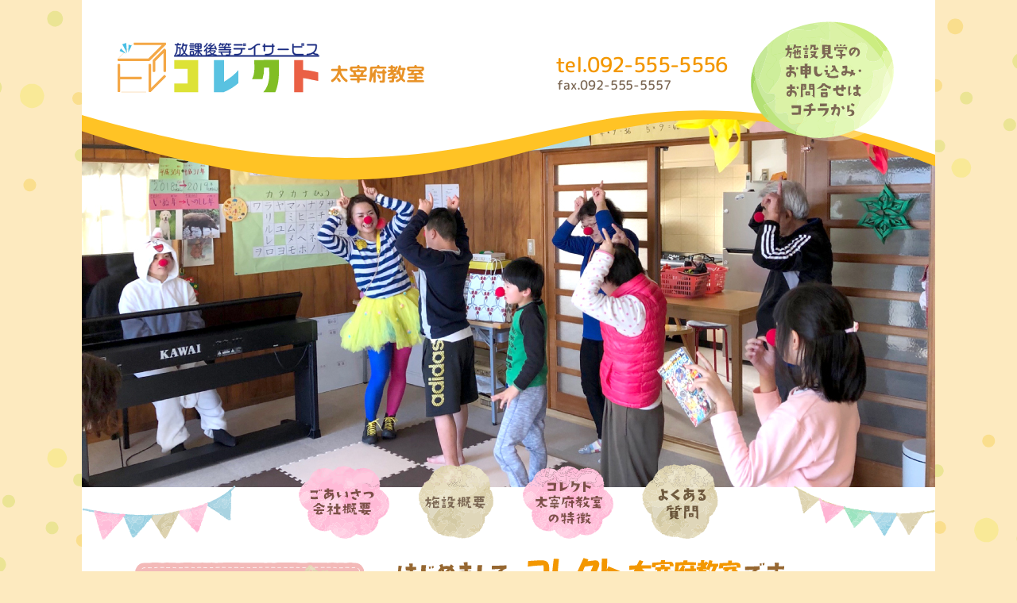

--- FILE ---
content_type: text/html
request_url: https://happydays-dazaifu.com/
body_size: 5022
content:
<!DOCTYPE html>
<html lang="ja">
<head>
<!-- Global site tag (gtag.js) - Google Analytics -->
<script async src="https://www.googletagmanager.com/gtag/js?id=UA-137192942-1"></script>
<script>
  window.dataLayer = window.dataLayer || [];
  function gtag(){dataLayer.push(arguments);}
  gtag('js', new Date());

  gtag('config', 'UA-137192942-1');
</script>

<meta charset="utf-8">
<meta http-equiv="X-UA-Compatible" content="IE=edge">
<meta name="viewport" content="width=device-width,user-scalable=yes,maximum-scale=1" />
<meta name="format-detection" content="telephone=no,address=no,email=no">
<meta name="keywords" content="">
<meta name="description" content="福岡県太宰府にある放課後等デイサービス、コレクト太宰府教室のサイトです。施設見学、1日体験、ご相談等ございましたらお気軽にご相談下さい。">
<title>コレクト太宰府教室 | 放課後等デイサービス</title>
<link rel="stylesheet" type="text/css" href="css/common.css?rev=2021012701">
<link rel="stylesheet" type="text/css" href="css/jquery-ui.css">
<link rel="stylesheet" href="https://d-ec.jp/fonts/notosansjp.css">
<link rel="stylesheet" href="https://d-ec.jp/fonts/notoserifjp.css">
<link rel="stylesheet" href="https://d-ec.jp/fonts/roundedxmgen.css">
<link rel="stylesheet" href="https://d-ec.jp/fonts/anzumoji.css">
<link rel="stylesheet" href="https://d-ec.jp/fonts/texgyreadventor.css">
<link rel="stylesheet" href="https://fonts.googleapis.com/css?family=Questrial">
<link rel="stylesheet" href="https://fonts.googleapis.com/css?family=Poppins:300,500,600,700">
<link rel="stylesheet" href="https://fonts.googleapis.com/css?family=Lato:300,400,700,900">
<link rel="stylesheet" href="https://fonts.googleapis.com/css?family=Oxygen:300,400,700">
<link rel="stylesheet" href="https://fonts.googleapis.com/css?family=Rubik:300,400,500,700,900">
<link rel="stylesheet" href="https://fonts.googleapis.com/css?family=Bellefair|Tenali+Ramakrishna">
<link rel="stylesheet" href="https://fonts.googleapis.com/css?family=Varela">
<script type="text/javascript" charset="utf-8" src="js/common.js"></script>
<script type="text/javascript" charset="utf-8" src="js/jquery-3.2.1.min.js"></script>
<script type="text/javascript" charset="utf-8" src="js/jquery-ui.js"></script>
<script type="text/javascript" charset="utf-8" src="js/jquery.easing.1.3.js"></script>
<script type="text/javascript" charset="utf-8" src="js/jquery.zip2addr.js"></script>
<script type="text/javascript" charset="utf-8" src="js/uidialog.js"></script>
<script type="text/javascript" charset="utf-8" src="js/jquery.transit.min.js"></script>
<script type="text/javascript" charset="utf-8" src="js/jquery.lightdissolve.js"></script>
<script type="text/javascript" charset="utf-8" src="js/fixanchor.js"></script>
<script type="text/javascript" charset="utf-8" src="js/desvg.js"></script>
<style type="text/css">


#headerbase
{
	height: 680px;
}


#slidebox01
{
	display: block;
	position: absolute;
	left: 0px;
	right: 0px;
	top: 130px;
	margin: auto;
	width: 100%;
	height: 484px;
}


#slidecont01
{
	display: block;
	position: absolute;
	left: -2048px;
	right: -2048px;
	top: 0px;
	margin: auto;
	width: 100%;
	height: 100%;
	overflow: hidden;
}


.ssbox01
{
	display: none;
	position: absolute;
	left: -2048px;
	right: -2048px;
	top: -2048px;
	bottom: -2048px;
	margin: auto;
	width: 100%;
	height: 100%;
	text-decoration: none;
	color: #FFFFFF;
	overflow: hidden;
}


.ssph01
{
	display: block;
	position: absolute;
	left: -2048px;
	right: -2048px;
	top: -2048px;
	bottom: -2048px;
	margin: auto;
	height: 100%;
}


#menubase
{
	display: block;
	position: absolute;
	left: 0px;
	right: 0px;
	bottom: 0px;
	margin: auto;
	width: 640px;
	height: 95px;
}


#hata01
{
	display: block;
	position: absolute;
	left: 0px;
	bottom: 0px;
	width: 194px;
	height: 68px;
}


#hata02
{
	display: block;
	position: absolute;
	right: 0px;
	bottom: 4px;
	width: 178px;
	height: 64px;
}


#midbox01
{
	min-height: 710px;
	padding-bottom: 190px;
}


#bgph01
{
	display: block;
	position: absolute;
	left: 0px;
	bottom: 0px;
	width: 548px;
	height: 366px;
}


#hlhajime
{
	display: block;
	position: relative;
	width: 486px;
	height: 34px;
	margin: -6px 0px 0px 0px;
	font-size: 32px;
	font-weight: 500;
	line-height: 1em;
}


#hlhajime img, #hlhajime svg
{
	display: block;
	position: relative;
	width: 100%;
	height: 100%;
	border: 0px;
}


#hlcom01
{
	display: block;
	position: relative;
	width: 100%;
	margin: 6px auto 0px auto;
	font-size: 15px;
	font-weight: 500;
	line-height: 27px;
	text-align: justify;
	text-justify: inter-ideograph;
	color: #7C6854;
}


#ntbox
{
	display: block;
	position: relative;
	height: 248px;
	margin: 52px auto 0px auto;
	border-radius: 15px;
	border: solid 1px #F8B625;
}


#hana01
{
	display: block;
	position: absolute;
	left: -8px;
	top: -9px;
	width: 42px;
	height: 42px;
}


#happa01
{
	display: block;
	position: absolute;
	right: -17px;
	bottom: -58px;
	width: 61px;
	height: 45px;
}


#st_nt
{
	display: block;
	position: relative;
	width: 348px;
	height: 28px;
	margin: 18px 0px 0px 38px;
	font-size: 20px;
	line-height: 20px;
}


#st_nt img, #st_nt svg
{
	display: block;
	position: relative;
	width: 100%;
	height: 100%;
	border: 0px;
}


#ntcont
{
	display: block;
	position: relative;
	height: 176px;
	margin: 6px 38px 24px 38px;
	font-family: 'Noto Sans JP', sans-serif;
	overflow-y: auto;
	-webkit-font-feature-settings: 'palt';
	font-feature-settings: 'palt';
}


.ntitem
{
	display: block;
	position: relative;
	margin: 2px 0px 2px 0px;
	font-size: 0px;
	line-height: 0px;
	text-decoration: none;
}


.ntdate
{
	display: inline-block;
	position: relative;
	width: 95px;
	font-size: 13px;
	font-weight: 500;
	line-height: 27px;
	text-align: left;
	vertical-align: top;
	color: #F39700;
}


.nttitle
{
	display: inline-block;
	position: relative;
	font-size: 13px;
	font-weight: 500;
	line-height: 27px;
	text-align: left;
	vertical-align: top;
	color: #666666;
}


#dsbox
{
	display: block;
	position: relative;
	width: 540px;
	margin: 42px auto 0px auto;
}


#st_ds
{
	display: block;
	position: relative;
	width: 406px;
	height: 38px;
	margin: 0px 0px 0px 0px;
	font-size: 20px;
	line-height: 20px;
}


#st_ds img, #st_ds svg
{
	display: block;
	position: relative;
	width: 100%;
	height: 100%;
	border: 0px;
}


#dscom01
{
	display: block;
	position: relative;
	margin: 8px 0px 0px 12px;
	font-size: 15px;
	font-weight: 500;
	line-height: 27px;
	text-align: left;
	vertical-align: top;
	color: #7C6854;
}











@media ( max-width: 640px )
{
	#headerbase
	{
		height: 657px;
	}


	#slidebox01
	{
		top: 200px;
		height: 390px;
	}


	#hata01, #hata02
	{
		/*display: none;*/
		opacity: 0.3;
	}


	#menubase
	{
		bottom: 10px;
	}


	#midbox01
	{
		padding-bottom: 380px;
	}


	#hlcom01
	{
		margin-top: 10px;
		font-size: 16px;
	}


	.ntdate
	{
		width: 110px;
		font-size: 16px;
	}


	.nttitle
	{
		font-size: 16px;
	}


	#dscom01
	{
		font-size: 16px;
	}
}






</style>
<script type="text/javascript" charset="utf-8">


//ブログ　ここから
var	gGetCGI = 'https://happydays-dazaifu.com/newslistjs.php';


var	gDataList = null;
var	gCatList = null;
var	gCatTable = null;


function GetDataList()
{
	var	theParams = { 'br': 1 };

	$.post( gGetCGI, theParams, GetDataListResult, 'json' );
}


function GetDataListResult( pReturnedValue )
{
	if ( pReturnedValue.status == 'error' )
	{
		ShowErrorMessage( pReturnedValue.errormessage );
		return;
	}

	var	theParams = pReturnedValue.params;

	gDataList = $.extend( true, [], pReturnedValue.datalist );
	gCatList = $.extend( true, [], pReturnedValue.catlist );

	SetupNewsList();
}



function SetupNewsList()
{
	gCatTable = {};

	var	x;
	var	theMax = gCatList.length;
	for ( x = 0; x < theMax; x++ )
	{
		var	theItem = gCatList[ x ];
		gCatTable[ '' + theItem.term_id ] = x;
	}

	theMax = gDataList.length;
	theTarget = $( '#ntcont' );

	var	theHTML = '';
	for ( x = 0; x < theMax; x++ )
	{
		var	theItem = gDataList[ x ];


		var	theNew = ( parseInt( theItem.datedif, 10 ) < 14 ) ? '' : '';

		var	theCat = '';
		var	theTempCatList = [];
		var	theCategories = theItem.categories;
		var	c;
		var	theMaxC = theCategories.length;
		for ( c = 0; c < theMaxC; c++ )
		{
			var	theCID = theCategories[ c ];
			var	theCatData = gCatList[ gCatTable[ '' + theCID ] ];
			theTempCatList.push( theCatData.name );
		}
		theCat = theTempCatList.join( '　' );

		theHTML += ''
				+ '		<a class="ntitem" href="' + theItem.link + '">' + "\n"
				+ '       <p class="ntdate">' + theItem.date + '</p>' + "\n"
				+ '       <p class="nttitle">' + theItem.title + '</p>' + "\n"
				+ '     </a>' + "\n"
				+ '        ' + "\n";
	}

	theHTML += '<div class="cb"><hr></div>' + "\n";

	theTarget.html( theHTML );

}
//ブログ　ここまで


var	gSSObj = null;


function DidStartSlide( pIndex )
{

}





$(function() {
	gSSObj = $( '#slidecont01' ).LightDissolve( { interval: 10000, duration: 1000, imageclass: 'ssbox01', didstartslideproc: DidStartSlide } );

	GetDataList();
});


</script>
<script type="text/javascript" charset="utf-8" src="js/postcommon.js"></script>
</head>
<body>




<div id="bodybox">
  <div id="headerbase">
    <header>
      <div id="obione">
        <a id="headlogo01" href="./">
          <img src="images/common/logo.svg" alt="放課後デイサービスコレクト">
          <p>太宰府教室</p>
        </a>
        <div id="headtelbox">
          <a id="headtel" href="tel:092-555-5556">tel.092-555-5556</a>
          <p id="headfax">fax.092-555-5557</p>
        </div>
        <a id="htoibtn" href="contact.html"><img src="images/common/htoibtn.svg" alt="施設見学のお申し込み・お問合せはコチラから"></a>
      </div>
      <div id="slidebox01">
        <div id="slidecont01">
          <a id="ss01" class="ssbox01">
            <img class="ssph01" src="images/top/photo01_3.jpg">
          </a>
          <a id="ss01" class="ssbox01">
            <img class="ssph01" src="images/top/photo02_3.jpg">
          </a>
          <a id="ss01" class="ssbox01">
            <img class="ssph01" src="images/top/photo03_3.jpg">
          </a>
        </div> <!-- /slidecont01 -->
      </div> <!-- /slidebox01 -->
      <img id="hata01" src="images/common/hata01.svg">
      <img id="hata02" src="images/common/hata02.svg">
      <div id="menubase">
        <div id="menubox">
          <ul id="menucont">
            <li><a href="company.html"><img src="images/common/mnbtn01.svg" alt="ごあいさつ 会社概要"></a></li>
            <li><a href="facility.html"><img src="images/common/mnbtn02.svg" alt="施設概要"></a></li>
            <li><a href="about.html"><img src="images/common/mnbtn03-2.svg" alt="コレクト太宰府教室の特徴"></a></li>
            <li><a href="question.html"><img src="images/common/mnbtn04.svg" alt="よくある質問"></a></li>
          </ul>
        </div> <!-- /menubox -->
      </div> <!-- /menubase -->
    </header>
  </div> <!-- /headerbase -->
  <div id="midbase01" class="midbase">
    <div id="midbox01" class="midbox">
      <img id="bgph01" src="images/top/bgph01.jpg">

      <div id="contwide">
        <div id="contleft">
          <a class="grtbtn01" href="https://happydays-dazaifu.com/blog/" target="_blank"><img class="bgimg" src="images/common/grtbtn01-2.svg" alt="コレクトブログ"></a>
          <a class="grtbtn01" href="assessment.html"><img class="bgimg" src="images/common/grtbtn02.svg" alt="保護者評価・自己評価"></a>
          <a class="grtbtn01" href="program.html"><img class="bgimg" src="images/common/grtbtn03.svg" alt="支援プログラム"></a>
          <div id="stcplate">
            <img class="bgimg" src="images/common/stcplate01.svg" alt="サービス提供地域">
            <p>
              太宰府市、筑紫野市、大野城市、春日市、那珂川町
            </p>
          </div>
          <a id="dogplate" href="contact.html">
            <img class="bgimg" src="images/common/dogplate.png">
            <p id="dogcom01"><img src="images/common/dogcom01.svg" alt="施設見学、1日体験ご相談等ございましたら、いつでもお気軽にご相談ください。"></p>
          </a>
          <img class="happa02" src="images/common/happa02.svg">
        </div> <!-- /contleft -->
        <div id="contright">
          <h2 id="hlhajime"><img src="images/top/hlhajime2.svg" alt="はじめまして コレクト太宰府教室です"></h2>
          <p id="hlcom01">
            　コレクト太宰府教室では、子ども達が安心して過ごせる放課後の居場所を確保し、やがて社会参加する際に必要なコミュニケーション力の育成も視野に入れた活動を行います。<br>
            人や社会とのつながりで、自分らしく生き生きと自己の力を発揮するためにも、子ども達がHappyな気持ちで毎日を過ごせるような愛に満ち溢れた支援を行います。
          </p>


          <div id="ntbox">
            <img id="hana01" src="images/common/hana01.svg">

            <h3 id="st_nt"><img src="images/top/st_nt.svg" alt="お知らせ＆最新情報 New Topicks"></h3>

            <div id="ntcont">

<!--
              <a class="ntitem" href="">
                <p class="ntdate">2019.03.15</p>
                <p class="nttitle">ホームページをリニューアルオープン</p>
              </a>

              <a class="ntitem" href="">
                <p class="ntdate">2019.01.16</p>
                <p class="nttitle">ISO9001 認証取得</p>
              </a>
-->

            </div> <!-- /ntcont -->

            <img id="happa01" src="images/common/happa01.png">
          </div> <!-- /ntbox -->


          <div id="dsbox">
            <h3 id="st_ds"><img src="images/top/st_ds.svg" alt="放課後等デイサービスとは・・・"></h3>
            <p id="dscom01">
              　放課後等デイサービスとは、児童福祉法に基づくサービスの一つで<br>
			  小学生以上（6歳～18歳）を対象とした支援事業です。<br>
              　社会に出るために大切な時期である学校通学中の子どもたちに対して、<br>
              放課後や夏休み等において生活能力、社会への適応能力などを<br>
              高めていけるように支援しています。
            </p>
          </div> <!-- /dsbox -->


        </div> <!-- /contright -->
      </div> <!-- /contwide -->

    </div> <!-- /midbox01 -->
  </div> <!-- /midbase01 -->
  <div id="footerbase">
    <footer>
      <div id="fmenubox">
        <ul id="fmenucont">
          <li><a href="./"><p class="mtj">ホーム</p></a></li>
          <li><a href="company.html"><p class="mtj">会社概要</p></a></li>
          <li><a href="facility.html"><p class="mtj">施設概要</p></a></li>
          <li><a href="about.html"><p class="mtj">コレクト太宰府教室の特徴</p></a></li>
          <li><a href="question.html"><p class="mtj">よくある質問</p></a></li>
          <li><a href="contact.html"><p class="mtj">お問合せ</p></a></li>
        </ul>
      </div> <!-- /fmenubox -->
      <a class="rtt01"></a>
      <div id="footcontbox">
        <a id="footlogo01" href="./">
          <img src="images/common/logo.svg" alt="放課後デイサービスコレクト">
          <p>太宰府教室</p>
        </a>
        <div id="footinfobox01">
          <p>
            運営会社：<a href="https://www.ambition-kobe.co.jp/rise" target="_blank">株式会社Rise</a><br>
            〒818-0135太宰府市向佐野4-11-28<br>
            TEL：092-555-5556 &nbsp;&nbsp;FAX：092-555-5557
          </p>
        </div>
      </div> <!-- /footcontbox -->

      <p id="footcopy">©2021 コレクト太宰府教室 All Rights Reserved.</p>
    </footer>
  </div> <!-- /footerbase -->
</div> <!-- /bodybox -->





</body>
</html>

--- FILE ---
content_type: text/css
request_url: https://happydays-dazaifu.com/css/common.css?rev=2021012701
body_size: 3405
content:


body,div,p,a,img,h,h1,h2,h3,h4,h5,h6,hr,header,footer,section,article
{
	margin: 0px;
	padding: 0px;
	border: 0px;
}


body
{
	margin: 0px;
	padding: 0px;
	font-family: 'Noto Sans JP', sans-serif;
	font-size: 12px;
	font-weight: 400;
	color: #7C6854;
	background-color: #FDEABF;
	background-image: url( '../images/common/bgdots.png' );
	background-repeat: repeat;
	background-size: 1800px 790px;
	background-position: center -395px;
}


img
{
	margin: 0px;
	padding: 0px;
	border: 0px;
}




.cb
{
	clear: both;
}


.cb hr
{
	display: none;
}


.anc01
{
	display: block;
	width: 0px;
	height: 0px;
	line-height: 0px;
}













#bodybox
{
	display: block;
	position: relative;
	width: 100%;
	height: 100%;
	margin: 0px 0px 0px 0px;
	min-width: 1090px;
	overflow-x: hidden;
}


#headerbase
{
	display: block;
	position: relative;
	width: 100%;
	height: 228px;
	margin: 0px 0px 0px 0px;
}


header
{
	display: block;
	position: relative;
	width: 1074px;
	height: calc( 100% - 2px );
	margin: 0px auto 0px auto;
	padding-top: 1px;
	padding-bottom: 1px;
	background-color: #FFFFFF;
}


.midbase, #footerbase
{
	display: block;
	position: relative;
	width: 100%;
	margin: 0px 0px 0px 0px;
}


.midbox, footer
{
	display: block;
	position: relative;
	width: 1074px;
	margin: 0px auto 0px auto;
	padding-top: 1px;
	padding-bottom: 1px;
	/*background-color: #FFFFFF;*/
}


.midbox
{
	background-color: #FFFFFF;
}


#footerbase
{
	height: 550px;
	background-image: url( '../images/common/footerart01.png' );
	background-repeat: no-repeat;
	background-size: 1800px 500px;
	background-position: center 172px;
}


#footerbase::before
{
	content: '';
	display: block;
	position: absolute;
	left: -2048px;
	right: -2048px;
	top: -222px;
	margin: auto;
	width: 1800px;
	height: 564px;
	background-image: url( '../images/common/footerart03.png' );
	background-repeat: no-repeat;
	background-size: 1800px 564px;
	background-position: center top;
	z-index: -1;
}


#footerbase::after
{
	content: '';
	display: block;
	position: absolute;
	left: -2048px;
	right: -3194px;
	top: -134px;
	margin: auto;
	width: 44px;
	height: 42px;
	background-image: url( '../images/common/chou01.svg' );
	background-repeat: no-repeat;
	background-size: 44px 42px;
	background-position: center center;
}

/*
footer
{
	height: calc( 100% - 2px );
	background-image: url( '../images/common/chou01.svg' ), url( '../images/common/footerart02.svg' ), url( '../images/common/footerart01.png' );
	background-repeat: no-repeat, no-repeat, no-repeat;
	background-size: 28px 27px, 270px 194px, 1800px 500px;
	background-position: 146px 20px, 745px 284px, center 172px;

}
*/


/*
footer
{
	height: calc( 100% - 2px );
	background-image: url( '../images/common/chou01.svg' ), url( '../images/common/footerart01.png' );
	background-repeat: no-repeat, no-repeat;
	background-size: 28px 27px, 1800px 500px;
	background-position: 146px 20px, center 172px;

}
*/

footer
{
	height: calc( 100% - 2px );
	background-image: url( '../images/common/footerart01.png' );
	background-repeat: no-repeat;
	background-size: 1800px 500px;
	background-position: center 172px;
}


footer::before
{
	content: '';
	position: absolute;
	left: 0px;
	top: 0px;
	width: 100%;
	height: 100%;
	background: -webkit-gradient( linear, left top, left bottom, from( #EBBB72 ), color-stop( 0.3, #FFFFFF ), to( #FFFFFF ) );
	background: linear-gradient( to bottom, #EBBB72 0%, #FFFFFF 30%, #FFFFFF 100% );
	z-index: -1;
}


footer::after
{
	content: '';
	position: absolute;
	/*
	left: 745px;
	top: 284px;
	*/
	right: 59px;
	bottom: 72px;
	width: 270px;
	height: 194px;
	background-image: url( '../images/common/footerart02.svg' );
	background-repeat: no-repeat;
	background-size: 270px 194px;
	background-position: center center;
}





#obione
{
	display: block;
	position: relative;
	width: 100%;
	height: 228px;
	margin: -1px auto 0px auto;
	z-index: 1;
}


#obione::before
{
	content: '';
	display: block;
	position: absolute;
	left: -2048px;
	right: -2048px;
	top: 0px;
	margin: auto;
	width: 100%;
	height: 100%;
	background-image: url( '../images/common/headwave01.svg' );
	background-size: 1074px 228px;
	background-repeat: no-repeat;
	background-position: center top;
}


#headlogo01
{
	display: block;
	position: absolute;
	left: 45px;
	top: 29px;
	width: 475px;
	height: 112px;
	text-decoration: none;
	color: #333333;
	-webkit-font-feature-settings: 'palt';
	font-feature-settings: 'palt';
}


#headlogo01 img, #headlogo01 svg
{
	display: block;
	position: relative;
	width: 100%;
	height: 100%;
	border: 0px;
}

#headlogo01 img {
	display: inline-block;
	width: 254px;
	margin-right: 10px;
	vertical-align: middle;
}
#headlogo01 p {
	display: inline-block;
	color: #E89227;
	margin-top: 15px;
	font-family: 'Rounded MgenPlus 1cp', sans-serif;
	font-size: 24px;
	font-weight: 700;
	vertical-align: middle;
}
/*

#headlogo01 .mark01
{
	display: block;
	position: absolute;
	left: 0px;
	bottom: 0px;
	width: 104px;
	height: 102px;
}


#headlogo01 .lc01
{
	display: block;
	position: absolute;
	left: 138px;
	top: 12px;
	width: 78px;
	height: 24px;
}


#headlogo01 .lc02
{
	display: block;
	position: absolute;
	left: 224px;
	top: 0px;
	width: 104px;
	height: 34px;
} */


/*
#headlogo01 .lc01
{
	display: block;
	position: absolute;
	left: 134px;
	top: 16px;
	width: 120px;
	height: 1em;
	font-family: 'anzumoji', sans-serif;
	font-size: 24px;
	font-weight: 500;
	line-height: 1em;
	text-align: left;
	vertical-align: top;
	color: #966731;
	letter-spacing: -0.08em;
	transform-origin: left top;
	-webkit-transform: rotate( -10deg );
	transform: rotate( -10deg );
}


#headlogo01 .lc02
{
	display: block;
	position: absolute;
	left: 222px;
	top: 12px;
	width: 150px;
	height: 1em;
	font-family: 'anzumoji', sans-serif;
	font-size: 24px;
	font-weight: 500;
	line-height: 1em;
	text-align: left;
	vertical-align: top;
	color: #966731;
	letter-spacing: -0.08em;
	transform-origin: left top;
	-webkit-transform: rotate( -10deg );
	transform: rotate( -10deg );
}
*/

#headlogo01 .cn01
{
	display: block;
	position: absolute;
	right: 0px;
	bottom: 28px;
	width: 358px;
	height: 44px;
}


#headlogo01 .catch01
{
	display: block;
	position: absolute;
	left: 115px;
	bottom: 7px;
	width: 300px;
	height: 1em;
	font-family: 'Rounded MgenPlus 1cp', sans-serif;
	font-size: 16px;
	font-weight: 500;
	line-height: 1em;
	text-align: left;
	vertical-align: top;
	letter-spacing: 0.025em;
}


#headtelbox
{
	display: block;
	position: absolute;
	right: 248px;
	top: 68px;
	width: 230px;
	height: 50px;
	font-family: 'Rounded MgenPlus 1cp', sans-serif;
}


#headtel
{
	display: block;
	position: relative;
	height: 1em;
	font-size: 26px;
	font-weight: 500;
	line-height: 1em;
	text-decoration: none;
	text-align: left;
	vertical-align: top;
	color: #F39700;
	letter-spacing: -0.025em;
}


#headfax
{
	display: block;
	position: relative;
	height: 1em;
	margin: 5px 0px 0px 2px;
	font-size: 16px;
	font-weight: 500;
	line-height: 1em;
	text-decoration: none;
	text-align: left;
	vertical-align: top;
	color: #7C6854;
	letter-spacing: -0.01em;
}


#htoibtn
{
	display: block;
	position: absolute;
	right: 52px;
	top: 22px;
	width: 180px;
	text-decoration: none;
	font-size: 12px;
	line-height: 24px;
	transition-duration: 150ms;
}


#htoibtn img, #htoibtn svg
{
	display: block;
	position: relative;
	width: 100%;
	height: 100%;
	border: 0px;
}


#htoibtn:hover
{
	opacity: 0.7;
}


#menubox
{
	display: block;
	position: relative;
	width: 640px;
	height: 95px;
	margin: 0px auto 0px auto;
}


#menucont
{
	display: block;
	position: relative;
	list-style: none;
	width: 100%;
	height: 100%;
	margin: 0px auto 0px auto;
	padding: 0px;
	font-size: 0px;
	line-height: 0px;
	text-align: center;
	vertical-align: top;
}


#menucont li
{
	display: inline-block;
	position: relative;
	margin: 0px 18px 0px 18px;
}


#menucont li:first-of-type
{
	margin-left: 0px;
}


#menucont li:last-of-type
{
	margin-right: 0px;
}


#menucont li a
{
	display: block;
	position: relative;
	height: auto;
	font-size: 12px;
	line-height: 1em;
	text-decoration: none;
	color: #FFFFFF;
	transition-duration: 150ms;
}


#menucont li a:hover
{
	opacity: 0.7;
}


#menucont li a img
{
	display: block;
	position: relative;
}


#menucont li:nth-of-type(1) a img { width: 114px; height: 92px; }
#menucont li:nth-of-type(2) a img { width: 96px; height: 94px; }
#menucont li:nth-of-type(3) a img { width: 114px; height: 92px; }
#menucont li:nth-of-type(4) a img { width: 96px; height: 94px; }


#menucont li a .mtj
{
	display: block;
	position: relative;
	height: 1em;
	margin: 0px auto 0px auto;
	font-size: 15px;
	font-weight: 700;
	line-height: 1em;
	text-align: center;
	vertical-align: top;
	letter-spacing: 0.025em;
}


#menucont li a .mte
{
	display: block;
	position: relative;
	height: 1em;
	margin: 2px auto 0px auto;
	font-family: 'Lato', sans-serif;
	font-size: 10px;
	font-weight: 700;
	line-height: 1em;
	text-align: center;
	vertical-align: top;
	letter-spacing: 0.05em;
}


.stcont
{
	display: block;
	position: relative;
	width: 960px;
	margin: 120px auto 0px auto;
	text-align: left;
	vertical-align: top;
	-webkit-font-feature-settings: 'palt';
	font-feature-settings: 'palt';
}


.stbox
{
	display: block;
	position: relative;
	width: 600px;
	height: 64px;
	margin: 0px auto 0px auto;
	-webkit-font-feature-settings: 'palt';
	font-feature-settings: 'palt';
}


.stbox .stj
{
	display: block;
	position: relative;
	height: 1em;
	margin: 0px auto 0px auto;
	font-size: 32px;
	font-weight: 900;
	line-height: 1em;
	text-align: center;
	vertical-align: top;
	color: #448822;
	letter-spacing: 0.025em;
}


.stbox .ste
{
	display: block;
	position: relative;
	height: 1em;
	margin: 8px auto 0px auto;
	font-family: 'Lato', sans-serif;
	font-size: 16px;
	font-weight: 500;
	line-height: 1em;
	text-align: center;
	vertical-align: top;
	color: #664422;
	letter-spacing: 0.2em;
}


.stcom01
{
	display: block;
	position: relative;
	width: 540px;
	margin: 24px auto 0px auto;
	font-size: 15px;
	font-weight: 400;
	line-height: 28px;
	text-align: justify;
	text-justify: inter-ideograph;
	vertical-align: top;
	color: #333333;
	letter-spacing: 0.025em;
}








#fmenubox
{
	display: block;
	position: relative;
	width: 800px;
	height: 12px;
	margin: 28px auto 0px auto;
	text-align: center;
}


#fmenubox::before
{
	content: '';
	display: block;
	position: absolute;
	left: 7px;
	top: -10px;
	width: 28px;
	height: 27px;
	background-image: url( '../images/common/chou01.svg' );
	background-repeat: no-repeat;
	background-size: 28px 27px;
	background-position: center center;
}


#fmenucont
{
	display: block;
	position: relative;
	list-style: none;
	width: 100%;
	height: 100%;
	margin: 0px;
	padding: 0px;
	font-family: 'Rounded MgenPlus 1cp', sans-serif;
	font-size: 0px;
	line-height: 0px;
	text-align: center;
	vertical-align: top;
	-webkit-font-feature-settings: 'palt';
	font-feature-settings: 'palt';
}


#fmenucont li
{
	display: inline-block;
	position: relative;
	margin: 0px;
	padding: 0px 16px 0px 16px;
	border-left: solid 1px #FFFFFF;
}


#fmenucont li:first-of-type
{
	border-left: 0px;
}


#fmenucont li a
{
	display: block;
	position: relative;
	height: 12px;
	text-decoration: none;
	color: #FFFFFF;
	transition-duration: 150ms;
}


#fmenucont li a:hover
{
	text-shadow: 0px 0px 8px rgba( 255, 255, 255, 0.8 );
}


#fmenucont li a .mtj
{
	display: block;
	position: relative;
	height: 1em;
	margin: 0px auto 0px auto;
	font-size: 12px;
	font-weight: 700;
	line-height: 1em;
	text-align: center;
	vertical-align: top;
	letter-spacing: 0.01em;
}


footer .rtt01
{
	margin-top: 102px;
	margin-bottom: 0px;
}


#footcontbox
{
	display: block;
	position: relative;
	margin: 40px auto 0px auto;
	font-family: 'Rounded MgenPlus 1cp', sans-serif;
	font-size: 0px;
	line-height: 0px;
	text-align: center;
	vertical-align: top;
	-webkit-font-feature-settings: 'palt';
	font-feature-settings: 'palt';
}


#footlogo01
{
	display: inline-block;
	position: relative;
	width: 315px;
	height: 66px;
	margin: 0px auto 0px auto;
	text-decoration: none;
	color: #333333;
}


#footlogo01 img, #footlogo01 svg
{
	display: block;
	position: relative;
	width: 100%;
	height: 100%;
	border: 0px;
}


#footlogo01 img {
	display: inline-block;
	width: 178px;
	margin-right: 10px;
	vertical-align: middle;
}
#footlogo01 p {
	display: inline-block;
	color: #E89227;
	margin-top: 15px;
	font-family: 'Rounded MgenPlus 1cp', sans-serif;
	font-size: 19px;
	font-weight: 700;
	vertical-align: middle;
}


#footinfobox01
{
	display: inline-block;
	position: relative;
	margin: 10px 0px 0px 20px;
	font-size: 12px;
	font-weight: 500;
	line-height: 17px;
	text-align: left;
	vertical-align: top;
	color: #966731;
	letter-spacing: 0.01em;
}


#footinfobox01 a
{
	text-decoration: none;
	color: #966731;
}


#footcopy
{
	display: block;
	position: absolute;
	left: 0px;
	right: 0px;
	bottom: 125px;
	margin: auto;
	height: 1em;
	font-family: 'Rounded MgenPlus 1cp', sans-serif;
	font-size: 12px;
	font-weight: 500;
	line-height: 1em;
	text-align: center;
	vertical-align: top;
	color: #FFFFFF;
	letter-spacing: 0.05em;
}


.rtt01
{
	display: block;
	position: relative;
	width: 44px;
	height: 44px;
	margin: 80px auto 80px auto;
	background-color: #8ECD00;
	border-radius: 50%;
	cursor: pointer;
	transition-duration: 150ms;
}


.rtt01::before
{
	content: '';
	display: block;
	position: absolute;
	left: 0px;
	right: 0px;
	top: 13px;
	margin: auto;
	width: 18px;
	height: 18px;
	border-left: solid 2px #FFFFFF;
	border-top: solid 2px #FFFFFF;
	-webkit-transform: rotate( 45deg );
	transform: rotate( 45deg );
}


.rtt01::after
{
	content: '';
	display: block;
	position: absolute;
	left: 0px;
	right: 0px;
	top: 10px;
	margin: auto;
	width: 0px;
	height: 24px;
	border: solid 1px #FFFFFF;
}


.rtt01:hover
{
	opacity: 0.7;
}


#contwide
{
	display: block;
	position: relative;
	margin: 28px auto 0px auto;
	font-size: 0px;
	line-height: 0px;
	text-align: center;
	vertical-align: top;
	-webkit-font-feature-settings: 'palt';
	font-feature-settings: 'palt';
}


#contleft
{
	display: inline-block;
	position: relative;
	width: 324px;
	padding-bottom: 105px;
	font-size: 13px;
	font-weight: 500;
	line-height: 20px;
	text-align: left;
	vertical-align: top;
	color: #FFFFFF;
}


#contright
{
	display: inline-block;
	position: relative;
	width: 626px;
	margin-left: 24px;
	/*font-family: 'Rounded Mplus 1c', sans-serif;*/
	font-family: 'Rounded MgenPlus 1cp', sans-serif;
	font-size: 15px;
	font-weight: 500;
	line-height: 27px;
	text-align: left;
	vertical-align: top;
	color: #7C6854;
	letter-spacing: 0.03em;
}


#contleft .happa02
{
	display: block;
	position: absolute;
	left: 2px;
	bottom: 0px;
	width: 70px;
	height: 66px;
	border: 0px;
}


#contleft a
{
	transition-duration: 150ms;
}


#contleft a:hover
{
	opacity: 0.7;
}


.grtbtn01
{
	display: block;
	position: relative;
	width: 290px;
	height: 79px;
	margin: 0px auto 10px auto;
	font-size: 26px;
	font-weight: 700;
	line-height: 1em;
	text-decoration: none;
	color: #FFFFFF;
}


#stcplate
{
	display: block;
	position: relative;
	width: 290px;
	height: 130px;
	margin: 0px auto 0px auto;
	padding-top: 1px;
	padding-bottom: 1px;
	font-size: 13px;
	font-weight: 500;
	line-height: 20px;
	text-align: justyfy;
	text-justify: inter-ideograph;
	vertical-align: top;
	color: #FFFFFF;
}


#stcplate p
{
	display: block;
	position: relative;
	width: 224px;
	margin: 70px 0px 0px 28px;
}


#dogplate
{
	display: block;
	position: relative;
	width: 324px;
	height: 178px;
	margin: 14px auto 0px auto;
	padding-top: 1px;
	padding-bottom: 1px;
	font-size: 18px;
	font-weight: 500;
	line-height: 24px;
	text-decoration: none;
	text-align: left;
	vertical-align: top;
	color: #FFFFFF;
}


#dogcom01
{
	display: block;
	position: relative;
	width: 262px;
	height: 66px;
	margin: 74px auto 0px auto;
}


#grtbtn01 .bgimg, #stcplate .bgimg, #dogplate .bgimg, #dogcom01 img, #dogcom01 svg
{
	display: block;
	position: absolute;
	left: 0px;
	top: 0px;
	width: 100%;
	height: 100%;
	border: 0px;
}






.pcbr
{
	display: block;
}


.mbbr
{
	display: none;
}






@media ( max-width: 640px )
{
	body
	{
		-webkit-text-size-adjust: 100%;
		width: 640px;
	}


	.pcbr
	{
		display: none;
	}


	.mbbr
	{
		display: block;
	}


	#bodybox
	{
		width: 640px;
		min-width: 640px;
	}


	#headerbase
	{
		width: 640px;
	}


	header
	{
		width: 640px;
	}


	.midbase
	{
		width: 640px;
	}


	.midbox
	{
		width: 640px;
	}


	#footerbase
	{
		width: 640px;
		/*height: 600px;*/
	}


	footer
	{
		width: 640px;
	}


	#obione
	{
		height: 260px;
	}


	#obione::before
	{
		background-size: 640px 152px; /*716px 152px;*/
		background-position: center bottom;
	}


	#headlogo01
	{
		/*left: 68px;
		top: 24px;*/
		left: 0px;
		right: 10px;
		top: 22px;
		margin: auto;
		-webkit-transform: scale( 1.1 );
		transform: scale( 1.1 );
	}


	#headtelbox
	{
		left: 98px;
		right: auto;
		top: 152px;
		width: 299px;
		height: 65px;
	}


	#headtel
	{
		font-size: 33px;
	}


	#headfax
	{
		font-size: 20px;
	}


	#htoibtn
	{
		right: 34px;
		top: 120px;
	}


	#menucont li a
	{
		-webkit-transform: scale( 1.2 );
		transform: scale( 1.2 );
	}


	#contleft
	{
		display: block;
		margin: 60px auto 240px auto;
		-webkit-transform-origin: center top;
		transform-origin: center top;
		-webkit-transform: scale( 1.3 );
		transform: scale( 1.3 );
	}


	#contright
	{
		display: block;
		width: 560px;
		margin: 40px auto 0px auto;
	}


	#fmenubox
	{
		width: 640px;
		height: 16px;
		margin-top: 32px;
	}


	#fmenubox::before
	{
		top: 28px;
		left: 32px;
	}


	#fmenucont li
	{
		padding: 0px 12px 0px 12px;
	}


	#fmenucont li a
	{
		height: 16px;
	}


	#fmenucont li a .mtj
	{
		font-size: 16px;
	}


	footer .rtt01
	{
		margin-top: 42px;
	}


	#footcontbox
	{
		margin-top: 28px;
	}


	#footlogo01
	{
		-webkit-transform: scale( 1.2 );
		transform: scale( 1.2 );
	}


	#footinfobox01
	{
		margin-top: 24px;
		font-size: 16px;
		line-height: 24px;
	}


	footer::after
	{
		/* 0.7
		width: 189px;
		height: 136px;
		background-size: 189px 136px;
		*/
		bottom: 46px;
		right: 42px;
		/* 0.8
		width: 216px;
		height: 155px;
		background-size: 216px 155px;
		*/
		width: 243px;
		height: 175px;
		background-size: 243px 175px;
	}


	#footcopy
	{
		bottom: 24px;
		font-size: 16px;
	}


	.rtt01
	{
		-webkit-transform: scale( 1.3 );
		transform: scale( 1.3 );
	}
}









--- FILE ---
content_type: text/css
request_url: https://d-ec.jp/fonts/notosansjp.css
body_size: 209
content:
@font-face {
  font-family: 'Noto Sans JP';
  font-style: normal;
  font-weight: 100;
  src: url(https://fonts.gstatic.com/ea/notosansjp/v5/NotoSansJP-Thin.woff2) format('woff2'),
       url(https://fonts.gstatic.com/ea/notosansjp/v5/NotoSansJP-Thin.woff) format('woff'),
       url(https://fonts.gstatic.com/ea/notosansjp/v5/NotoSansJP-Thin.otf) format('opentype');
}
@font-face {
  font-family: 'Noto Sans JP';
  font-style: normal;
  font-weight: 300;
  src: url(https://fonts.gstatic.com/ea/notosansjp/v5/NotoSansJP-Light.woff2) format('woff2'),
       url(https://fonts.gstatic.com/ea/notosansjp/v5/NotoSansJP-Light.woff) format('woff'),
       url(https://fonts.gstatic.com/ea/notosansjp/v5/NotoSansJP-Light.otf) format('opentype');
}
@font-face {
  font-family: 'Noto Sans JP';
  font-style: normal;
  font-weight: 400;
  src: url(https://fonts.gstatic.com/ea/notosansjp/v5/NotoSansJP-Regular.woff2) format('woff2'),
       url(https://fonts.gstatic.com/ea/notosansjp/v5/NotoSansJP-Regular.woff) format('woff'),
       url(https://fonts.gstatic.com/ea/notosansjp/v5/NotoSansJP-Regular.otf) format('opentype');
 }
@font-face {
  font-family: 'Noto Sans JP';
  font-style: normal;
  font-weight: 500;
  src: url(https://fonts.gstatic.com/ea/notosansjp/v5/NotoSansJP-Medium.woff2) format('woff2'),
       url(https://fonts.gstatic.com/ea/notosansjp/v5/NotoSansJP-Medium.woff) format('woff'),
       url(https://fonts.gstatic.com/ea/notosansjp/v5/NotoSansJP-Medium.otf) format('opentype');
 }
@font-face {
   font-family: 'Noto Sans JP';
   font-style: normal;
   font-weight: 700;
  src: url(https://fonts.gstatic.com/ea/notosansjp/v5/NotoSansJP-Bold.woff2) format('woff2'),
       url(https://fonts.gstatic.com/ea/notosansjp/v5/NotoSansJP-Bold.woff) format('woff'),
       url(https://fonts.gstatic.com/ea/notosansjp/v5/NotoSansJP-Bold.otf) format('opentype');
 }
@font-face {
  font-family: 'Noto Sans JP';
  font-style: normal;
  font-weight: 900;
  src: url(https://fonts.gstatic.com/ea/notosansjp/v5/NotoSansJP-Black.woff2) format('woff2'),
       url(https://fonts.gstatic.com/ea/notosansjp/v5/NotoSansJP-Black.woff) format('woff'),
       url(https://fonts.gstatic.com/ea/notosansjp/v5/NotoSansJP-Black.otf) format('opentype');
 }


--- FILE ---
content_type: text/css
request_url: https://d-ec.jp/fonts/notoserifjp.css
body_size: 202
content:
@font-face {
  font-family: 'Noto Serif JP';
  font-style: normal;
  font-weight: 100;
  src: url(https://d-ec.jp/fonts/NotoSerifJP/NotoSerifJP-ExtraLight.woff2) format('woff2'),
       url(https://d-ec.jp/fonts/NotoSerifJP/NotoSerifJP-ExtraLight.woff) format('woff'),
       url(https://d-ec.jp/fonts/NotoSerifJP/NotoSerifJP-ExtraLight.otf) format('opentype');
}
@font-face {
  font-family: 'Noto Serif JP';
  font-style: normal;
  font-weight: 200;
  src: url(https://d-ec.jp/fonts/NotoSerifJP/NotoSerifJP-Light.woff2) format('woff2'),
       url(https://d-ec.jp/fonts/NotoSerifJP/NotoSerifJP-Light.woff) format('woff'),
       url(https://d-ec.jp/fonts/NotoSerifJP/NotoSerifJP-Light.otf) format('opentype');
}
@font-face {
  font-family: 'Noto Serif JP';
  font-style: normal;
  font-weight: 400;
  src: url(https://d-ec.jp/fonts/NotoSerifJP/NotoSerifJP-Regular.woff2) format('woff2'),
       url(https://d-ec.jp/fonts/NotoSerifJP/NotoSerifJP-Regular.woff) format('woff'),
       url(https://d-ec.jp/fonts/NotoSerifJP/NotoSerifJP-Regular.otf) format('opentype');
 }
@font-face {
  font-family: 'Noto Serif JP';
  font-style: normal;
  font-weight: 500;
  src: url(https://d-ec.jp/fonts/NotoSerifJP/NotoSerifJP-Medium.woff2) format('woff2'),
       url(https://d-ec.jp/fonts/NotoSerifJP/NotoSerifJP-Medium.woff) format('woff'),
       url(https://d-ec.jp/fonts/NotoSerifJP/NotoSerifJP-Medium.otf) format('opentype');
 }
@font-face {
  font-family: 'Noto Serif JP';
  font-style: normal;
  font-weight: 600;
  src: url(https://d-ec.jp/fonts/NotoSerifJP/NotoSerifJP-SemiBold.woff2) format('woff2'),
       url(https://d-ec.jp/fonts/NotoSerifJP/NotoSerifJP-SemiBold.woff) format('woff'),
       url(https://d-ec.jp/fonts/NotoSerifJP/NotoSerifJP-SemiBold.otf) format('opentype');
 }
@font-face {
   font-family: 'Noto Serif JP';
   font-style: normal;
   font-weight: 700;
  src: url(https://d-ec.jp/fonts/NotoSerifJP/NotoSerifJP-Bold.woff2) format('woff2'),
       url(https://d-ec.jp/fonts/NotoSerifJP/NotoSerifJP-Bold.woff) format('woff'),
       url(https://d-ec.jp/fonts/NotoSerifJP/NotoSerifJP-Bold.otf) format('opentype');
 }
@font-face {
  font-family: 'Noto Serif JP';
  font-style: normal;
  font-weight: 900;
  src: url(https://d-ec.jp/fonts/NotoSerifJP/NotoSerifJP-Black.woff2) format('woff2'),
       url(https://d-ec.jp/fonts/NotoSerifJP/NotoSerifJP-Black.woff) format('woff'),
       url(https://d-ec.jp/fonts/NotoSerifJP/NotoSerifJP-Black.otf) format('opentype');
 }


--- FILE ---
content_type: text/css
request_url: https://d-ec.jp/fonts/roundedxmgen.css
body_size: 261
content:
@font-face {
  font-family: 'Rounded MgenPlus 1cp';
  font-style: normal;
  font-weight: 100;
  src: url(https://d-ec.jp/fonts/roundedxmgen/rounded-x-mgenplus-1cp-thin.eot);
  src: url(https://d-ec.jp/fonts/roundedxmgen/rounded-x-mgenplus-1cp-thin.eot?#iefix) format('embedded-opentype'),
       url(https://d-ec.jp/fonts/roundedxmgen/rounded-x-mgenplus-1cp-thin.woff2) format('woff2'),
       url(https://d-ec.jp/fonts/roundedxmgen/rounded-x-mgenplus-1cp-thin.woff) format('woff'),
       url(https://d-ec.jp/fonts/roundedxmgen/rounded-x-mgenplus-1cp-thin.ttf) format('truetype');
}
@font-face {
  font-family: 'Rounded MgenPlus 1cp';
  font-style: normal;
  font-weight: 300;
  src: url(https://d-ec.jp/fonts/roundedxmgen/rounded-x-mgenplus-1cp-light.eot);
  src: url(https://d-ec.jp/fonts/roundedxmgen/rounded-x-mgenplus-1cp-light.eot?#iefix) format('embedded-opentype'),
       url(https://d-ec.jp/fonts/roundedxmgen/rounded-x-mgenplus-1cp-light.woff2) format('woff2'),
       url(https://d-ec.jp/fonts/roundedxmgen/rounded-x-mgenplus-1cp-light.woff) format('woff'),
       url(https://d-ec.jp/fonts/roundedxmgen/rounded-x-mgenplus-1cp-light.ttf) format('truetype');
}
@font-face {
  font-family: 'Rounded MgenPlus 1cp';
  font-style: normal;
  font-weight: 400;
  src: url(https://d-ec.jp/fonts/roundedxmgen/rounded-x-mgenplus-1cp-regular.eot);
  src: url(https://d-ec.jp/fonts/roundedxmgen/rounded-x-mgenplus-1cp-regular.eot?#iefix) format('embedded-opentype'),
       url(https://d-ec.jp/fonts/roundedxmgen/rounded-x-mgenplus-1cp-regular.woff2) format('woff2'),
       url(https://d-ec.jp/fonts/roundedxmgen/rounded-x-mgenplus-1cp-regular.woff) format('woff'),
       url(https://d-ec.jp/fonts/roundedxmgen/rounded-x-mgenplus-1cp-regular.ttf) format('truetype');
}
@font-face {
  font-family: 'Rounded MgenPlus 1cp';
  font-style: normal;
  font-weight: 500;
  src: url(https://d-ec.jp/fonts/roundedxmgen/rounded-x-mgenplus-1cp-medium.eot);
  src: url(https://d-ec.jp/fonts/roundedxmgen/rounded-x-mgenplus-1cp-medium.eot?#iefix) format('embedded-opentype'),
       url(https://d-ec.jp/fonts/roundedxmgen/rounded-x-mgenplus-1cp-medium.woff2) format('woff2'),
       url(https://d-ec.jp/fonts/roundedxmgen/rounded-x-mgenplus-1cp-medium.woff) format('woff'),
       url(https://d-ec.jp/fonts/roundedxmgen/rounded-x-mgenplus-1cp-medium.ttf) format('truetype');
}
@font-face {
  font-family: 'Rounded MgenPlus 1cp';
  font-style: normal;
  font-weight: 700;
  src: url(https://d-ec.jp/fonts/roundedxmgen/rounded-x-mgenplus-1cp-bold.eot);
  src: url(https://d-ec.jp/fonts/roundedxmgen/rounded-x-mgenplus-1cp-bold.eot?#iefix) format('embedded-opentype'),
       url(https://d-ec.jp/fonts/roundedxmgen/rounded-x-mgenplus-1cp-bold.woff2) format('woff2'),
       url(https://d-ec.jp/fonts/roundedxmgen/rounded-x-mgenplus-1cp-bold.woff) format('woff'),
       url(https://d-ec.jp/fonts/roundedxmgen/rounded-x-mgenplus-1cp-bold.ttf) format('truetype');
}
@font-face {
  font-family: 'Rounded MgenPlus 1cp';
  font-style: normal;
  font-weight: 900;
  src: url(https://d-ec.jp/fonts/roundedxmgen/rounded-x-mgenplus-1cp-black.eot);
  src: url(https://d-ec.jp/fonts/roundedxmgen/rounded-x-mgenplus-1cp-black.eot?#iefix) format('embedded-opentype'),
       url(https://d-ec.jp/fonts/roundedxmgen/rounded-x-mgenplus-1cp-black.woff2) format('woff2'),
       url(https://d-ec.jp/fonts/roundedxmgen/rounded-x-mgenplus-1cp-black.woff) format('woff'),
       url(https://d-ec.jp/fonts/roundedxmgen/rounded-x-mgenplus-1cp-black.ttf) format('truetype');
}

--- FILE ---
content_type: text/css
request_url: https://d-ec.jp/fonts/anzumoji.css
body_size: 402
content:
/*
 * anzumoji (Japanese)
 */
@font-face {
  font-family: 'anzumoji';
  font-style: normal;
  font-weight: 500;
  src: url(https://d-ec.jp/fonts/anzumoji/anzumoji.eot);
  src: url(https://d-ec.jp/fonts/anzumoji/anzumoji.eot?#iefix) format('embedded-opentype'),
       url(https://d-ec.jp/fonts/anzumoji/anzumoji.woff2) format('woff2'),
       url(https://d-ec.jp/fonts/anzumoji/anzumoji.woff) format('woff'),
       url(https://d-ec.jp/fonts/anzumoji/anzumoji.ttf) format('truetype');
}


--- FILE ---
content_type: text/css
request_url: https://d-ec.jp/fonts/texgyreadventor.css
body_size: 216
content:
@font-face {
    font-family: 'texgyreadventor';
    font-style: normal;
    font-weight: 400;
    src: url('https://d-ec.jp/fonts/texgyreadventor/texgyreadventor-regular-webfont.eot');
    src: url('https://d-ec.jp/fonts/texgyreadventor/texgyreadventor-regular-webfont.eot?#iefix') format('embedded-opentype'),
    	 url('https://d-ec.jp/fonts/texgyreadventor/texgyreadventor-regular-webfont.woff2') format('woff2'),
    	 url('https://d-ec.jp/fonts/texgyreadventor/texgyreadventor-regular-webfont.woff') format('woff'),
    	 url('https://d-ec.jp/fonts/texgyreadventor/texgyreadventor-regular-webfont.ttf') format('truetype');
}
@font-face {
    font-family: 'texgyreadventor';
    font-style: oblique;
    font-weight: 400;
    src: url('https://d-ec.jp/fonts/texgyreadventor/texgyreadventor-italic-webfont.eot');
    src: url('https://d-ec.jp/fonts/texgyreadventor/texgyreadventor-italic-webfont.eot?#iefix') format('embedded-opentype'),
    	 url('https://d-ec.jp/fonts/texgyreadventor/texgyreadventor-italic-webfont.woff2') format('woff2'),
    	 url('https://d-ec.jp/fonts/texgyreadventor/texgyreadventor-italic-webfont.woff') format('woff'),
    	 url('https://d-ec.jp/fonts/texgyreadventor/texgyreadventor-italic-webfont.ttf') format('truetype');
}
@font-face {
    font-family: 'texgyreadventor';
    font-style: normal;
    font-weight: 700;
    src: url('https://d-ec.jp/fonts/texgyreadventor/texgyreadventor-bold-webfont.eot');
    src: url('https://d-ec.jp/fonts/texgyreadventor/texgyreadventor-bold-webfont.eot?#iefix') format('embedded-opentype'),
    	 url('https://d-ec.jp/fonts/texgyreadventor/texgyreadventor-bold-webfont.woff2') format('woff2'),
    	 url('https://d-ec.jp/fonts/texgyreadventor/texgyreadventor-bold-webfont.woff') format('woff'),
    	 url('https://d-ec.jp/fonts/texgyreadventor/texgyreadventor-bold-webfont.ttf') format('truetype');
}
@font-face {
    font-family: 'texgyreadventor';
    font-style: oblique;
    font-weight: 700;
    src: url('https://d-ec.jp/fonts/texgyreadventor/texgyreadventor-bolditalic-webfont.eop');
    src: url('https://d-ec.jp/fonts/texgyreadventor/texgyreadventor-bolditalic-webfont.eot?#iefix') format('embedded-opentype'),
    	 url('https://d-ec.jp/fonts/texgyreadventor/texgyreadventor-bolditalic-webfont.woff2') format('woff2'),
    	 url('https://d-ec.jp/fonts/texgyreadventor/texgyreadventor-bolditalic-webfont.woff') format('woff'),
    	 url('https://d-ec.jp/fonts/texgyreadventor/texgyreadventor-bolditalic-webfont.ttf') format('truetype');
}



--- FILE ---
content_type: image/svg+xml
request_url: https://happydays-dazaifu.com/images/common/grtbtn03.svg
body_size: 4614
content:
<?xml version="1.0" encoding="UTF-8"?>
<svg xmlns="http://www.w3.org/2000/svg" version="1.1" viewBox="0 0 290 79">
  <!-- Generator: Adobe Illustrator 28.6.0, SVG Export Plug-In . SVG Version: 1.2.0 Build 709)  -->
  <g>
    <g id="_レイヤー_1" data-name="レイヤー_1">
      <g>
        <path d="M289.715,66.759c0,2.132-.878,4.061-1.882,5.79-1.033,1.778-2.523,3.109-4.301,4.142-1.728,1.004-3.599,1.589-5.731,1.589-2.825,0-2.825.031-5.649.031s-2.824.383-5.649.383-2.825-.259-5.649-.259-2.826-.061-5.651-.061-2.825-.095-5.65-.095-2.825.137-5.649.137-2.825.156-5.65.156-2.825.075-5.65.075-2.825.142-5.649.142-2.825-.185-5.65-.185-2.825-.088-5.651-.088-2.825-.018-5.65-.018-2.825-.074-5.65-.074-2.824.288-5.649.288-2.823-.464-5.646-.464-2.823.235-5.645.235-2.824.108-5.648.108-2.826-.072-5.652-.072-2.824-.145-5.648-.145-2.823.302-5.647.302-2.825-.375-5.649-.375-2.825-.069-5.651-.069-2.824-.003-5.648-.003-2.825.408-5.649.408-2.826-.153-5.652-.153-2.825-.249-5.649-.249-2.826-.018-5.652-.018-2.825.135-5.65.135-2.826.039-5.651.039-2.826.207-5.651.207-2.826-.266-5.653-.266-2.826.311-5.651.311-2.826.046-5.653.046-2.827.029-5.654.029-2.826-.367-5.653-.367-2.826.335-5.653.335-2.826-.285-5.652-.285-2.824-.065-5.649-.065-2.826.243-5.652.243-2.827-.189-5.654-.189-2.827.2-5.654.2-2.827-.006-5.654-.006-2.828-.035-5.656-.035-2.826.083-5.652.083-2.829.123-5.657.123-2.831-.241-5.661-.241-2.831-.192-5.661-.192c-2.132,0-4.104-.452-5.833-1.456-1.778-1.033-3.093-2.581-4.126-4.359-1.004-1.728-1.759-3.615-1.759-5.747,0-2.723-.177-2.723-.177-5.446s.349-2.724.349-5.448-.367-2.725-.367-5.451.352-2.725.352-5.451.008-2.725.008-5.451-.032-2.726-.032-5.452.008-2.725.008-5.449.07-2.727.07-5.454-.4-2.729-.4-5.458-.006-2.729-.006-5.458c0-2.132.846-4.079,1.85-5.808,1.033-1.778,2.403-3.351,4.181-4.384,1.728-1.004,3.75-1.288,5.882-1.288,2.825,0,2.825-.049,5.649-.049s2.824-.451,5.649-.451,2.825.064,5.649.064,2.826.343,5.651.343,2.825-.37,5.65-.37,2.825.183,5.649.183,2.825.115,5.65.115,2.825.042,5.65.042,2.825-.339,5.649-.339,2.825-.032,5.65-.032,2.825.103,5.651.103,2.825.093,5.65.093,2.825-.134,5.65-.134,2.824.279,5.649.279,2.823-.282,5.646-.282,2.823.32,5.645.32,2.824-.201,5.648-.201,2.826-.152,5.652-.152,2.824-.056,5.648-.056,2.823.038,5.647.038,2.825.109,5.649.109,2.825.165,5.651.165,2.824-.172,5.648-.172,2.825.12,5.649.12,2.826-.122,5.652-.122,2.825.032,5.649.032,2.826.259,5.652.259,2.825-.102,5.65-.102,2.826.122,5.651.122,2.826-.397,5.651-.397,2.826.057,5.653.057,2.826-.035,5.651-.035,2.826-.058,5.653-.058,2.827.086,5.654.086,2.826.37,5.653.37,2.826-.047,5.653-.047,2.826-.433,5.652-.433,2.824.339,5.649.339,2.826-.193,5.652-.193,2.827.041,5.654.041,2.827.239,5.654.239,2.827-.311,5.654-.311,2.828.317,5.656.317,2.826-.101,5.652-.101,2.829.143,5.657.143,2.831-.47,5.661-.47,2.831.488,5.661.488c2.132,0,4.14.35,5.869,1.354,1.778,1.033,3.226,2.545,4.259,4.323,1.004,1.728,1.857,3.713,1.857,5.845,0,2.723-.321,2.723-.321,5.446s.275,2.724.275,5.448.074,2.725.074,5.451-.242,2.725-.242,5.451.081,2.725.081,5.451-.004,2.726-.004,5.452-.242,2.725-.242,5.449.411,2.727.411,5.454-.605,2.735-.547,5.464.445,2.723.445,5.452Z" fill="#acd5e8" fill-rule="evenodd"/>
        <path d="M284.07,68.748c0,2.642-2.327,4.662-4.97,4.662-2.899,0-2.899-.111-5.798-.111s-2.899.043-5.799.043-2.9.03-5.8.03-2.899.366-5.799.366-2.899-.248-5.799-.248-2.9-.059-5.8-.059-2.9-.091-5.8-.091-2.899.131-5.799.131-2.9.149-5.799.149-2.9.071-5.8.071-2.899.136-5.799.136-2.9-.177-5.8-.177-2.899-.084-5.798-.084-2.897-.017-5.795-.017-2.897-.071-5.795-.071-2.899.275-5.797.275-2.901-.443-5.801-.443-2.899.225-5.797.225-2.898.103-5.796.103-2.899-.069-5.798-.069-2.9-.138-5.8-.138-2.899.289-5.797.289-2.899-.359-5.799-.359-2.901-.066-5.801-.066-2.899-.003-5.798-.003-2.901.39-5.801.39-2.9-.146-5.8-.146-2.9-.238-5.801-.238-2.9-.017-5.8-.017-2.901.129-5.802.129-2.9.038-5.801.038-2.901.198-5.802.198-2.901-.255-5.803-.255-2.901.297-5.802.297-2.901.044-5.802.044-2.901.028-5.803.028-2.899-.351-5.798-.351-2.9.321-5.801.321-2.902-.272-5.803-.272-2.902-.062-5.803-.062-2.902.233-5.803.233c-2.902,0-2.902-.18-5.805-.18s-2.901.191-5.802.191-2.903-.006-5.807-.006-2.905-.034-5.811-.034-2.905.079-5.811.079c-2.643,0-5.047-2.287-5.047-4.929,0-2.865.23-2.865.23-5.731s.183-2.867.183-5.734-.11-2.868-.11-5.736.163-2.868.163-5.736-.201-2.868-.201-5.736-.169-2.869-.169-5.737.333-2.868.333-5.735-.352-2.87-.352-5.74.337-2.872.337-5.743.008-2.872.008-5.743c0-2.643,1.982-4.656,4.625-4.656,2.899,0,2.899.007,5.798.007s2.899.067,5.799.067,2.9-.383,5.8-.383,2.899-.006,5.799-.006,2.899.273,5.798.273,2.9-.142,5.8-.142,2.9.284,5.8.284,2.899-.047,5.799-.047,2.9-.432,5.8-.432,2.9.062,5.8.062,2.899.328,5.799.328,2.9-.354,5.8-.354,2.899.175,5.798.175,2.897.11,5.795.11,2.897.04,5.795.04,2.898-.324,5.797-.324,2.901-.031,5.801-.031,2.899.099,5.797.099,2.898.088,5.796.088,2.899-.128,5.799-.128,2.9.266,5.8.266,2.899-.269,5.797-.269,2.899.306,5.799.306,2.9-.192,5.801-.192,2.899-.145,5.798-.145,2.901-.054,5.801-.054,2.9.036,5.8.036,2.9.104,5.801.104,2.9.157,5.8.157,2.901-.164,5.802-.164,2.9.114,5.801.114,2.901-.117,5.802-.117,2.902.03,5.803.03,2.901.248,5.802.248,2.901-.098,5.802-.098,2.902.117,5.803.117,2.899-.379,5.798-.379,2.9.054,5.801.054,2.902-.034,5.803-.034,2.902-.056,5.803-.056,2.902.083,5.803.083,2.902.354,5.805.354,2.901-.045,5.802-.045,2.903-.414,5.807-.414,2.905.324,5.811.324,2.905-.185,5.811-.185c2.642,0,4.887,2.283,4.887,4.926,0,2.865-.228,2.865-.228,5.731s.298,2.867.298,5.734-.303,2.868-.303,5.736.096,2.868.096,5.736-.137,2.868-.137,5.736.449,2.869.449,5.738-.466,2.867-.466,5.735.217,2.87.217,5.74-.1,2.873-.045,5.744c.055,2.873.202,2.871.202,5.743Z" fill="none" stroke="#fff" stroke-dasharray="3.903 3.903" stroke-linecap="round" stroke-linejoin="round" stroke-width=".816"/>
        <g>
          <path d="M40.889,34.929h-9.256c-.28,0-.867-.052-.867-.688,0-.663.612-.714.867-.714h9.256v-1.683c0-.918,0-2.269,1.759-2.269,1.811,0,1.811,1.326,1.811,2.269v1.683h9.23c.306,0,.866.076.866.714s-.586.688-.866.688h-9.23v4.13h4.641c1.581,0,1.861,1.173,1.861,1.505,0,1.147-2.371,5.15-6.068,7.93,3.62,2.243,7.572,3.085,8.975,3.34.204.051.715.128.715.739,0,.383-.332.688-.688.688-.256,0-5.788-.535-11.22-3.314-2.677,1.453-4.946,2.219-8.286,2.958-1.402.306-2.678.484-2.958.484-.459,0-.714-.383-.714-.714,0-.077.025-.587.638-.714,5.125-.995,7.598-2.371,9.153-3.392-2.677-1.988-4.768-5.022-4.768-6.119s1.147-1.657,2.065-1.657c1.121,0,1.428.714,1.759,1.632.459,1.224,1.402,2.881,3.137,4.437,2.778-2.55,4.054-5.533,4.054-5.941,0-.255-.204-.459-.51-.459h-12.647c-.306,0-.866-.076-.866-.688,0-.637.586-.714.866-.714h7.293v-4.13Z" fill="#fff"/>
          <path d="M58.689,36.484h-1.505c-.28,0-.866-.051-.866-.688,0-.662.611-.714.866-.714h1.505v-3.416c0-.816,0-2.015,1.657-2.015,1.733,0,1.733,1.25,1.733,2.015v3.416h1.225c.306,0,.866.077.866.688,0,.663-.586.714-.866.714h-1.225v5.406c.408-.204,1.097-.536,1.25-.536.382,0,.714.332.714.714,0,.204-.103.408-.307.587-.356.28-1.07.765-1.657,1.147v7.521c0,1.53-1.096,1.938-2.243,1.938h-2.601c-.281,0-.867-.051-.867-.688,0-.663.586-.714.867-.714h.79c.535,0,.663-.152.663-.663v-5.405c-1.122.536-1.352.638-1.632.638-.587,0-1.173-.612-1.173-1.377,0-.306.127-.842.586-1.071.332-.152,1.912-.611,2.219-.739v-6.757ZM70.826,42.476c-.077.816-.128,1.097-.204,1.556h6.527c1.02,0,1.428.586,1.428,1.122,0,.688-1.02,3.034-3.314,4.972,1.556,1.198,2.55,1.479,4.487,1.963.459.103.587.459.587.688,0,.383-.307.714-.714.714-1.76,0-4.615-.918-6.4-1.963-2.601,1.402-5.227,1.938-5.711,1.938-.434,0-.714-.331-.714-.714,0-.356.203-.561.484-.663,1.81-.637,2.982-1.045,4.155-1.836-.382-.331-1.912-1.657-1.912-2.881-2.091,4.232-5.559,6.094-5.94,6.094-.357,0-.688-.28-.688-.688,0-.331.179-.51.382-.688,2.856-2.626,3.825-5.456,4.08-9.612h-2.346c-.255,0-.867-.051-.867-.714,0-.638.587-.688.867-.688h2.396v-2.091h-2.065c-.255,0-.866-.051-.866-.714,0-.638.611-.688.866-.688h9.689c-.383-.102-.562-.408-.562-.688,0-.153.077-.306.153-.51.484-1.097.714-1.606,1.046-2.677.255-.841.51-1.326,1.529-1.326.663,0,1.912.382,1.912,1.453,0,.816-1.173,1.811-1.861,2.396-.561.484-1.529,1.224-1.912,1.352h3.009c.28,0,.867.076.867.688,0,.638-.562.714-.867.714h-7.42v1.453c0,.077,0,.484-.025.638h8.262c.28,0,.866.051.866.688s-.561.714-.866.714h-8.338ZM66.109,32.889c-1.173,0-1.709,0-1.709-.714,0-.688.663-.739.969-.739,3.493-.153,6.961-.434,10.327-1.352.255-.076,1.428-.459,1.733-.459.842,0,1.479.74,1.479,1.53,0,.612-.458.944-1.045,1.045-1.53.281-4.742.485-7.062.561,1.249.561,3.085,1.861,3.085,2.958,0,.663-.663,1.556-1.76,1.556-.611,0-1.02-.307-1.224-.969-.204-.688-.535-1.454-.994-2.499-.103-.204-.103-.306-.103-.408,0-.306.179-.51.357-.612-2.192.077-3.162.102-4.054.102ZM69.066,35.949c0,.663-.688,1.53-1.759,1.53-.766,0-1.097-.484-1.301-1.173-.127-.434-1.02-2.422-1.02-2.626,0-.382.306-.688.688-.688.434,0,3.391,1.555,3.391,2.958ZM70.264,45.434c-.178.611-.255.79-.382,1.122.408-.383.866-.587,1.453-.587.459,0,.79.204.969.51.204.383.943,1.581,1.122,1.836.815-1.097,1.249-2.346,1.249-2.55,0-.229-.255-.331-.484-.331h-3.927Z" fill="#fff"/>
          <path d="M99.028,32.787c1.122,0,2.27.791,2.27,2.346,0,.407-1.198,6.935-5.813,11.346-4.437,4.258-10.938,5.405-11.576,5.405-.688,0-.841-.561-.841-.815,0-.663.611-.816.969-.918,1.811-.484,7.751-2.116,11.117-8.593,1.377-2.677,1.988-5.66,1.988-6.222,0-.586-.331-.917-.841-.917h-12.851c-.995,0-.995-.714-.995-.816,0-.765.688-.816.995-.816h15.578ZM105.504,31.487c0,1.428-1.147,2.601-2.601,2.601-1.479,0-2.601-1.199-2.601-2.601,0-1.428,1.147-2.601,2.601-2.601,1.428,0,2.601,1.147,2.601,2.601ZM101.628,31.487c0,.688.562,1.25,1.275,1.25s1.249-.561,1.249-1.25-.561-1.275-1.249-1.275-1.275.561-1.275,1.275Z" fill="#fff"/>
          <path d="M126.696,48.417c0,1.198-.918,2.269-2.27,2.269h-14.177c-1.301,0-2.27-1.02-2.27-2.269v-13.667c0-1.249.969-2.269,2.27-2.269h14.177c1.274,0,2.27.994,2.27,2.269v13.667ZM112.646,34.113c-.611,0-.893.459-.893.867v13.208c0,.458.332.866.893.866h9.384c.535,0,.892-.408.892-.866v-13.208c0-.434-.306-.867-.892-.867h-9.384Z" fill="#fff"/>
          <path d="M148.549,34.343c1.275,0,2.015.892,2.015,1.861,0,.076-.204,4.055-3.289,8.797-3.188,4.896-8.058,6.323-10.913,6.936-1.861.382-3.773.611-4.055.611-.51,0-.841-.382-.841-.815,0-.688.484-.791,1.3-.918,5.15-.893,8.899-2.626,11.678-7.675,1.632-2.958,1.989-6.043,1.989-6.4,0-.28-.102-.765-.638-.765h-6.706c-2.982,4.946-7.572,6.578-7.802,6.578-.434,0-.842-.306-.842-.815,0-.434.153-.535.867-1.046,1.989-1.402,4.258-3.544,5.457-8.796.178-.841.407-1.759,1.912-1.759.815,0,2.218.408,2.218,1.632,0,.612-.611,1.912-.918,2.575h8.567ZM151.558,32.889c0,.536-.51.995-1.046.995-.459,0-.586-.204-1.07-1.02-.484-.841-.535-.893-1.173-1.657-.076-.102-.229-.281-.229-.536,0-.484.51-.791.893-.688.459.102,2.626,2.167,2.626,2.907ZM153.853,31.461c0,.484-.434.943-.969.943-.434,0-.536-.127-1.046-.893-.204-.306-.663-.841-1.122-1.402-.102-.102-.229-.255-.229-.51,0-.434.408-.765.893-.688.306.051,2.474,1.759,2.474,2.55Z" fill="#fff"/>
          <path d="M172.953,37.3c1.02,0,1.861.663,1.861,1.963,0,.051-.025,5.253-5.304,9.052-.994.714-3.493,2.448-7.904,3.162-.434.076-1.555.204-1.811.204-.51,0-.866-.383-.866-.816,0-.714.51-.815,1.377-.943,4.666-.765,7.471-2.626,9.255-6.272.766-1.556,1.097-3.468,1.097-3.978,0-.535-.331-.739-.688-.739h-14.023c-.51,0-.994-.204-.994-.816,0-.765.714-.815.994-.815h17.007ZM171.781,31.971c.994,0,.994.714.994.816,0,.127,0,.816-.994.816h-13.157c-.561,0-.994-.255-.994-.816,0-.586.434-.816.994-.816h13.157Z" fill="#fff"/>
          <path d="M179.508,51.247c-1.529,0-1.683-1.301-1.683-1.861,0-1.402,1.173-1.454,1.53-1.454.739-.025.918-.025,2.064-.127,1.25-3.978,3.315-10.479,4.463-15.171.356-1.453.535-2.244,2.039-2.244,1.225,0,2.346.688,2.346,1.81,0,.74-3.365,9.026-6.272,15.4,1.147-.076,3.442-.306,4.59-.459.969-.128,5.253-.714,6.146-.842-.281-.637-.867-2.014-2.065-3.799-.943-1.377-.995-1.428-.995-1.683,0-.459.459-.893.97-.893.306,0,.459,0,1.835,1.505,2.575,2.83,5.354,6.986,5.354,8.185,0,1.121-1.274,1.784-2.142,1.784-1.122,0-1.402-.841-1.555-1.351-.332-1.021-.511-1.505-.766-2.143-3.697.943-15.247,3.341-15.859,3.341Z" fill="#fff"/>
        </g>
      </g>
    </g>
  </g>
</svg>

--- FILE ---
content_type: image/svg+xml
request_url: https://happydays-dazaifu.com/images/common/footerart02.svg
body_size: 6926
content:
<?xml version="1.0" encoding="utf-8"?>
<!-- Generator: Adobe Illustrator 21.1.0, SVG Export Plug-In . SVG Version: 6.00 Build 0)  -->
<svg version="1.1" id="レイヤー_1" xmlns="http://www.w3.org/2000/svg" xmlns:xlink="http://www.w3.org/1999/xlink" x="0px"
	 y="0px" viewBox="0 0 270 194" style="enable-background:new 0 0 270 194;" xml:space="preserve">
<style type="text/css">
	.st0{fill:none;}
	.st1{fill:#F29600;}
	.st2{fill:#F9CB87;}
	.st3{fill:#68AE28;}
	.st4{fill:#FFF000;}
	.st5{fill:#C87D00;}
	.st6{fill:#F19975;}
	.st7{fill:#C68E39;}
	.st8{fill:url(#SVGID_1_);}
	.st9{fill:#FDEBD1;}
	.st10{fill:url(#SVGID_2_);}
	.st11{fill:#9E6D4E;}
	.st12{fill:#603C26;}
	.st13{fill:#3E1E06;}
	.st14{fill:url(#SVGID_3_);}
	.st15{fill:#6984A9;}
	.st16{fill:#3684C6;}
	.st17{fill:#412E22;}
	.st18{fill:#4B2C0E;}
	.st19{fill:#B4B4B5;}
	.st20{fill:#FFFFFF;}
	.st21{fill:#E50012;}
</style>
<pattern  width="7.75" height="7.75" patternUnits="userSpaceOnUse" id="Unnamed_Pattern_12" viewBox="1 -8.75 7.75 7.75" style="overflow:visible;">
	<g>
		<rect x="1" y="-8.75" class="st0" width="7.75" height="7.75"/>
		<rect x="1" y="-8.75" class="st1" width="7.75" height="3.764"/>
		<rect x="1" y="-4.986" class="st2" width="7.75" height="3.986"/>
	</g>
</pattern>
<g>
	<g>
		<ellipse class="st3" cx="133.052" cy="157.902" rx="51.593" ry="14.548"/>
		<g>
			<path class="st4" d="M188.608,166.191c0,0-8.921-15.68,11.302-15.078c20.224,0.601,4.758,16.286,4.758,16.286
				s17.844,15.681-8.922,16.889C168.977,185.494,188.608,166.191,188.608,166.191z"/>
			<path class="st1" d="M190.985,161.366c0,0,7.142-4.223,12.492,0C198.127,169.809,190.985,161.366,190.985,161.366z"/>
			<path class="st1" d="M188.608,166.191c0,0-12.491,1.811-7.136,11.461L188.608,166.191z"/>
			<path class="st1" d="M204.668,167.399l5.354,11.458C210.021,178.857,215.969,166.795,204.668,167.399z"/>
			<ellipse cx="193.354" cy="157.638" rx="1.487" ry="1.508"/>
			<ellipse cx="202.546" cy="158.022" rx="1.487" ry="1.508"/>
			<path class="st5" d="M191.123,161.1l-0.271,0.535c0.056,0.032,5.911,3.003,12.745,0.011l-0.237-0.557
				C196.794,163.967,191.179,161.127,191.123,161.1z"/>
			<ellipse class="st6" cx="189.035" cy="160.028" rx="1.421" ry="1.441"/>
			<ellipse class="st6" cx="206.187" cy="160.895" rx="1.421" ry="1.441"/>
		</g>
		<g>
			<path class="st4" d="M224.137,170.093c0,0-6.326-11.122,8.014-10.694c14.341,0.43,3.375,11.55,3.375,11.55
				s12.653,11.118-6.327,11.974C210.219,183.778,224.137,170.093,224.137,170.093z"/>
			<path class="st1" d="M225.825,166.67c0,0,5.059-2.992,8.858,0C230.884,172.655,225.825,166.67,225.825,166.67z"/>
			<path class="st1" d="M224.137,170.093c0,0-8.855,1.28-5.059,8.126L224.137,170.093z"/>
			<path class="st1" d="M235.527,170.949l3.793,8.123C239.32,179.072,243.538,170.521,235.527,170.949z"/>
			<ellipse cx="227.503" cy="164.027" rx="1.054" ry="1.069"/>
			<ellipse cx="234.02" cy="164.298" rx="1.055" ry="1.068"/>
			<path class="st5" d="M225.922,166.479l-0.193,0.383c0.041,0.021,4.191,2.127,9.037,0.006l-0.168-0.395
				C229.942,168.516,225.961,166.498,225.922,166.479z"/>
			<ellipse class="st6" cx="224.44" cy="165.721" rx="1.007" ry="1.022"/>
			<ellipse class="st6" cx="236.603" cy="166.336" rx="1.008" ry="1.023"/>
		</g>
		<g>
			<path class="st4" d="M31.411,172.028c0,0-6.326-11.121,8.015-10.696c14.339,0.43,3.373,11.551,3.373,11.551
				s12.653,11.122-6.327,11.974C17.495,185.712,31.411,172.028,31.411,172.028z"/>
			<path class="st1" d="M33.1,168.603c0,0,5.06-2.992,8.855,0C38.161,174.592,33.1,168.603,33.1,168.603z"/>
			<path class="st1" d="M31.411,172.028c0,0-8.856,1.282-5.06,8.125L31.411,172.028z"/>
			<path class="st1" d="M42.8,172.883l3.797,8.125C46.596,181.008,50.813,172.454,42.8,172.883z"/>
			<ellipse cx="34.777" cy="165.96" rx="1.055" ry="1.069"/>
			<ellipse cx="41.294" cy="166.232" rx="1.054" ry="1.07"/>
			<path class="st5" d="M33.195,168.415l-0.193,0.381c0.041,0.02,4.192,2.126,9.039,0.006l-0.168-0.392
				C37.217,170.451,33.235,168.435,33.195,168.415z"/>
			<ellipse class="st6" cx="31.715" cy="167.657" rx="1.007" ry="1.022"/>
			<ellipse class="st6" cx="43.878" cy="168.269" rx="1.008" ry="1.023"/>
		</g>
		<g>
			<path class="st7" d="M97.46,144.771l7.159,1.61c0,0-8.853,5.143-1.477,7.767c7.375,2.622,5.111-12.82,5.111-12.82l-10.554-0.33
				L97.46,144.771z"/>
			<path class="st7" d="M64.544,164.781l1.852,8.63c0,0-11.36-6.532-10.008,2.21c1.348,8.733,17.165-0.601,17.165-0.601
				l-3.893-10.835L64.544,164.781z"/>
			
				<pattern  id="SVGID_1_" xlink:href="#Unnamed_Pattern_12" patternTransform="matrix(-0.9746 -0.3193 0.3149 -0.9883 -27667.8887 -34361.4258)">
			</pattern>
			<path class="st8" d="M39.279,76.289l-13.378,35.371c0,0-16.404,16.371-15.576,17.783c0.826,1.413,11.247,6.023,11.247,6.023
				l10.419-19.838l10.463-29.411L39.279,76.289z"/>
			<g>
				<path class="st9" d="M0.996,135.167c2.786,2.271,5.997-0.487,8.564-1.832c1.221,5.772-7.328,8.842-9.485,13.442
					c2.441,2.384,6.379-4.196,8.84-5.709c-1.431,3.391-5.994,6.787-5.831,10.635c4.3-0.811,5.483-5.91,7.997-8.706
					c-0.481,3.467-2.424,6.766-2.244,10.411c3.964-0.319,3.233-6.469,3.852-8.983c1.744,1.406,0.017,7.197,1.699,8.696
					c1.634,1.451,1.537-3.678,1.711-5.321c0.583-5.524,3.15-10.004,2.578-15.78l-3.812-3.394
					C11.724,130.78,2.288,131.092,0.996,135.167z"/>
				<path class="st9" d="M117.35,103.419c0.13-2.268-5.147-5.088-4.91-7.33c2.195,1.316,6.002,6.162,9.007,3.522
					c-2.431-2.687-6.111-3.6-8.883-5.689c3.729,0.15,8.143,2.877,11.73,0.34c-2.588-2.816-8.174-1.908-11.561-3.254
					c2.789-0.717,10.172,1.061,10.213-2.376c-4.747-1.669-12.902,2.343-16.095-2.59c2.744-0.909,6.935-1.29,7.297-4.898
					c-3.769-1.928-10.611,4.664-14.33,5.422L99.524,91.7c3.651,4.467,8.6,5.762,12.891,9.222
					C113.689,101.944,117.222,105.622,117.35,103.419z"/>
			</g>
			
				<pattern  id="SVGID_2_" xlink:href="#Unnamed_Pattern_12" patternTransform="matrix(0.2423 -1.0091 0.9951 0.2457 11968.2627 -30948.4648)">
			</pattern>
			<path class="st10" d="M101.82,84.219c-7.766,1.715-16.062,0.984-23.954,0.758c-6.198-0.179-12.189-1.502-17.871-4.164
				c-3.327-1.557-12.712-5.217-13.729-9.173l-3.908,4.916c9.495,15.879,41.149,16.502,57.654,20.171
				C99.301,92.236,101.879,88.396,101.82,84.219z"/>
			<path class="st9" d="M56.182,33.636c5.412,11.236-0.955,25.674-14.223,32.244c-13.265,6.575-28.408,2.791-33.822-8.444
				c-5.413-11.24,0.952-25.678,14.219-32.251C35.623,18.614,50.765,22.397,56.182,33.636z"/>
			<path class="st11" d="M36.454,21.751c0,0-36.169,27.622-15.336,46.648c-35.431-1.857-15.939-51.506,7.747-57.558
				c44.98-1.578,37.976,36.682,25.715,44.174C59.237,37.799,36.454,21.751,36.454,21.751z"/>
			<path class="st12" d="M9.813,52.731c1.169,10.898,11.05,15.934,11.151,15.983l0.375-0.587c-4.617-3.853-6.839-8.507-6.608-13.828
				c0.83-18.911,32.095-40.784,32.41-41l-0.392-0.584c-1.3,0.9-31.868,22.285-32.712,41.549c-0.064,1.475,0.05,2.905,0.345,4.281
				c0.582,2.708,1.889,5.199,3.851,7.479c-2.641-2.111-6.224-5.874-7.426-11.482c-0.132-0.613-0.233-1.243-0.303-1.9
				c-1.246-11.665,7.874-25.469,27.107-41.018l-0.434-0.553C17.739,26.79,8.531,40.805,9.813,52.731z"/>
			<path class="st12" d="M4.485,53.832c1.396,6.773,6.955,11.785,16.528,14.904l0.213-0.671C11.91,65.029,6.508,60.192,5.167,53.69
				C1.523,36.002,28.819,11.352,29.096,11.106l-0.462-0.531C27.495,11.594,0.756,35.743,4.485,53.832z"/>
			<path class="st12" d="M45.059,14.86c0.161,0.101,11.01,7.112,13.58,19.097c1.051,4.898,0.68,10.634-2.329,17.059
				c0.959-3.838,0.895-7.514,0.162-10.934c-2.814-13.123-15.245-22.443-15.414-22.568l-0.411,0.572
				c0.225,0.167,22.443,16.832,13.615,36.789l0.613,0.328c15.287-24.973-9.199-40.786-9.449-40.944L45.059,14.86z"/>
			<path class="st12" d="M36.256,22.039c0.215,0.157,21.572,15.541,17.984,32.905l0.68,0.147
				c3.683-17.821-18.046-33.471-18.265-33.628L36.256,22.039z"/>
			<path class="st13" d="M21.731,46.216c0,0-3.05,0.811-3.764,2.229c0.728-2.492,3.852-2.937,3.852-2.937L21.731,46.216z"/>
			<g>
				<path class="st13" d="M22.621,50.99c-0.291,0.142-0.532,0.349-0.725,0.586c-0.619-0.521-1.108-2.048-0.988-2.714
					c-0.666,0.932-0.399,2.844,0.573,3.53c-0.14,0.507-0.113,1.063,0.133,1.57c0.532,1.108,1.845,1.562,2.931,1.025
					c1.09-0.542,1.54-1.873,1.009-2.973C25.024,50.912,23.71,50.452,22.621,50.99z"/>
				<path class="st13" d="M45.197,42.28c-0.245-0.508-0.66-0.871-1.14-1.072c0.062-1.2-1.26-2.587-2.393-2.627
					c0.59,0.313,1.477,1.641,1.502,2.462c-0.304,0.006-0.61,0.075-0.901,0.217c-1.087,0.538-1.541,1.871-1.008,2.973
					c0.531,1.104,1.843,1.559,2.93,1.022C45.276,44.717,45.727,43.386,45.197,42.28z"/>
			</g>
			<path class="st13" d="M38.77,38.047c0,0,3.189-1.826,4.735-1.525c-2.385-0.952-5.01,0.727-5.01,0.727L38.77,38.047z"/>
			<path class="st13" d="M35.152,48.846c0,0,1.232,3.647,3.497,2.169c-0.37,2.136-1.077,2.488-1.077,2.488s1.188,0.652,1.573-2.91
				C36.183,51.348,35.152,48.846,35.152,48.846z"/>
			<path class="st6" d="M28.526,57.98c0.69,1.425,0.104,3.146-1.297,3.842c-1.406,0.695-3.102,0.104-3.79-1.319
				c-0.685-1.426-0.103-3.146,1.303-3.84C26.147,55.965,27.842,56.556,28.526,57.98z"/>
			<path class="st6" d="M50.786,46.778c0.687,1.424,0.103,3.145-1.302,3.838c-1.403,0.697-3.098,0.109-3.785-1.317
				c-0.684-1.424-0.105-3.146,1.301-3.838C48.404,44.763,50.1,45.354,50.786,46.778z"/>
			<path class="st13" d="M31.693,58.012c0,0,7.854,2.499,11.867-5.525C40.028,61.871,31.693,58.012,31.693,58.012z"/>
			<path class="st11" d="M27.076,97.584c0,0-15.927-15.621-6.812-29.321C32.058,76.824,27.076,97.584,27.076,97.584z"/>
			<path class="st11" d="M78.851,71.565c0,0-22.139-0.855-24.365-17.229C68.902,52.735,78.851,71.565,78.851,71.565z"/>
			
				<pattern  id="SVGID_3_" xlink:href="#Unnamed_Pattern_12" patternTransform="matrix(-0.8775 0.5356 -0.5282 -0.8899 -39270.5234 -19282.6758)">
			</pattern>
			<polygon class="st14" points="38.183,76.887 32.151,68.295 49.815,59.442 46.872,71.779 74.099,110.77 50.777,117.687 			"/>
			<polygon class="st15" points="57.279,150.441 50.777,117.687 74.099,110.77 80.337,135.791 99.768,138.416 98.442,149.336 
				74.247,144.045 64.736,121.697 60.844,123.084 66.175,147.949 73.378,164.431 63.305,168.777 			"/>
		</g>
		<g>
			<path d="M115.942,161.793l-12.909,15.021l21.263,1.157c0,0-4.556-14.637,7.213-14.248c11.772,0.383,10.254,13.476,10.254,13.476
				l17.844-0.385l-10.629-16.942L115.942,161.793z"/>
			<path class="st16" d="M103.008,126.339c0,0,10.69-10.835,31.414-9.85c20.727,0.984,31.415,11.493,31.415,11.493l-7.774,7.883
				c0,0-7.773-7.555-12.306-7.555c-0.324,0,1.296,20.363,1.296,20.363l-28.175-0.659l1.942-20.36c0,0-12.63,0.983-13.601,5.581
				C107.543,132.907,103.008,126.339,103.008,126.339z"/>
			<g>
				<ellipse class="st9" cx="135.152" cy="90.212" rx="37.415" ry="29.455"/>
				<path class="st9" d="M98.547,90.533c0.941,3.807,0.373,7.227-1.268,7.647c-1.641,0.416-3.735-2.331-4.676-6.134
					c-0.938-3.803-0.371-7.225,1.269-7.64C95.514,83.985,97.607,86.733,98.547,90.533z"/>
				<path class="st9" d="M171.815,92.31c-0.941,3.804-0.374,7.226,1.268,7.644c1.64,0.416,3.733-2.328,4.673-6.132
					c0.942-3.805,0.373-7.227-1.268-7.641C174.849,85.762,172.756,88.508,171.815,92.31z"/>
				<ellipse class="st17" cx="119.864" cy="95.507" rx="2.955" ry="2.995"/>
				<ellipse class="st17" cx="147.762" cy="96.505" rx="2.955" ry="2.995"/>
				<path class="st17" d="M116.996,88.627l0.487,0.449c0.961-1.073,1.846-1.549,2.627-1.415c1.133,0.197,1.743,1.638,1.749,1.652
					l0.605-0.256c-0.03-0.076-0.751-1.791-2.239-2.051C119.207,86.826,118.12,87.371,116.996,88.627z"/>
				<path class="st17" d="M147.995,87.162c-1.531,0.123-2.461,2.13-2.499,2.214l0.596,0.28c0.008-0.018,0.809-1.742,1.956-1.829
					c0.666-0.051,1.364,0.465,2.067,1.542l0.546-0.371C149.812,87.709,148.915,87.09,147.995,87.162z"/>
				<path class="st17" d="M133.032,100.152c-1.584,0.24-2.293,2.481-2.321,2.576l0.625,0.2c0.005-0.019,0.616-1.939,1.795-2.119
					c0.817-0.124,1.81,0.64,2.874,2.208l0.54-0.377C135.312,100.818,134.13,99.984,133.032,100.152z"/>
				<path class="st17" d="M132.397,109.272c-5.78-0.59-9.287-4.943-9.323-4.987l-0.512,0.417c0.149,0.187,3.702,4.61,9.76,5.231
					c4.466,0.459,9.068-1.288,13.681-5.182l-0.42-0.515C141.117,108.012,136.678,109.706,132.397,109.272z"/>
				<path class="st17" d="M122.544,102.679c0.003,0.005,0.349,0.552,0.133,1.143c-0.201,0.563-0.868,1.031-1.923,1.353l0.188,0.634
					c1.286-0.388,2.078-0.984,2.357-1.767c0.321-0.908-0.186-1.696-0.208-1.728L122.544,102.679z"/>
				<path class="st17" d="M144.808,103.163c0,0.104,0.038,2.579,3.179,3.644l0.209-0.63c-2.678-0.909-2.729-2.931-2.73-3.016
					L144.808,103.163z"/>
				<path class="st18" d="M163.08,74.383l-13.98,4.538l3.354-7.374l-15.658,7.374l4.475-9.074l-17.335,10.209l5.033-9.075
					l-14.538,10.776l3.912-11.343c0,0-15.012,5.578-19.484,25.425c-12.473-18.971,6.623-40.735,27.872-43.569
					c-1.119,0-4.472-1.704-11.185,0.565c2.797-3.968,13.423-3.968,16.217-1.703c4.474-6.237,12.304-6.237,14.54-3.403
					c-6.711-0.566-10.065,3.403-10.065,3.403s61.754,6.631,33.515,50.366C172.548,92.991,163.08,74.383,163.08,74.383z"/>
				<ellipse class="st6" cx="112.643" cy="102.163" rx="4.267" ry="4.327"/>
				<ellipse class="st6" cx="154.655" cy="103.828" rx="4.265" ry="4.326"/>
			</g>
			<g>
				<path class="st19" d="M99.994,120.982l-0.758-3.467c0,0,25.819-2.309,33.033,8.86c13.292-11.555,34.556-6.162,34.556-6.162
					l-0.371,4.309c0,0-33.043-0.459-34.563,6.856C123.536,123.292,99.994,120.982,99.994,120.982z"/>
				<path class="st20" d="M99.938,118.047l0.022,0.191c0.208-0.029,20.693-2.488,32.002,9.105l0.059,0.064l0.067-0.057
					c9.473-7.609,15.531-8.76,34.109-6.486l0.023-0.189c-18.387-2.255-24.803-1.041-34.184,6.478
					C120.648,115.56,100.143,118.016,99.938,118.047z"/>
				<path class="st20" d="M99.93,118.797l0.037,0.19c0.18-0.035,18.007-3.347,31.875,9.238l0.059,0.053l0.064-0.051
					c10.845-8.924,16.467-8.367,33.154-6.718l1.079,0.106l0.016-0.19l-1.079-0.11c-16.711-1.649-22.364-2.202-33.229,6.714
					C117.977,115.444,100.109,118.762,99.93,118.797z"/>
				<path class="st20" d="M100.053,119.423l0.039,0.19c0.169-0.039,17.151-3.341,31.627,9.61l0.069,0.062l0.062-0.068
					c11.426-12.081,34.104-6.291,34.331-6.227l0.049-0.188c-0.229-0.059-22.927-5.854-34.45,6.225
					C117.245,116.075,100.224,119.387,100.053,119.423z"/>
			</g>
			<path class="st21" d="M131.786,130.059c0,0-15.568-13.093-34.173-8.473c0,0.388,7.594,43.126,7.594,43.126
				s16.707-3.847,25.439,2.696c16.708-9.243,30.377-0.387,30.377-0.387l6.075-42.737
				C167.098,124.284,145.835,116.966,131.786,130.059z"/>
			<path class="st9" d="M101.427,143.987c0,0,5.337-6.829,6.498-5.651c2.506,2.542-5.568,7.769-5.105,8.71
				c0.463,0.942,9.284-6.826,9.979-4.237c0.697,2.59-9.517,6.352-9.284,7.532c0.233,1.178,8.82-5.175,9.284-2.117
				c0.466,3.06-9.517,3.295-9.05,5.178c0.463,1.882,9.284-1.883,8.82,1.177c-0.466,3.059-21.819,4.001-12.071-15.771
				C100.732,138.807,101.427,143.987,101.427,143.987z"/>
			<path class="st9" d="M163.842,146.488c0,0-5.34-6.825-6.5-5.652c-2.503,2.545,5.571,7.768,5.105,8.71
				c-0.463,0.946-9.281-6.823-9.98-4.233c-0.696,2.591,9.516,6.354,9.285,7.53c-0.234,1.176-8.819-5.178-9.285-2.116
				c-0.463,3.056,9.516,3.292,9.051,5.175c-0.462,1.884-9.282-1.883-8.819,1.177c0.466,3.061,21.818,4.002,12.07-15.769
				C164.538,141.311,163.842,146.488,163.842,146.488z"/>
			<path class="st9" d="M101.134,163.723c6.946-5.588,4.177,18.097,6.835,16.939c2.657-1.155,2.279-3.079,2.279-3.079h7.974
				c0,0-7.596,3.851-8.355,10.396c-0.759,6.546-11.013,7.702-11.772-0.384C97.337,179.508,90.122,172.577,101.134,163.723z"/>
			<path class="st9" d="M162.647,163.334c-6.947-5.581-4.176,18.101-6.836,16.945c-2.657-1.158-2.278-3.08-2.278-3.08h-7.973
				c0,0,7.594,3.85,8.352,10.397c0.759,6.544,11.012,7.699,11.773-0.387C166.443,179.121,173.658,172.192,162.647,163.334z"/>
		</g>
	</g>
	<g>
		<path class="st20" d="M229.643,0.768c11.841-1.551,1.453,36.941,6.931,37.637c5.48,0.698,8.608-0.277,11.57,2.537
			c2.961,2.818,14.113-35.115,20.645-28.339c6.534,6.779-17.425,30.272-13.853,34.233c3.572,3.965,3.602,23.186-19.532,18.11
			c-23.138-5.074-14.118-19.64-8.213-23.615C233.096,37.353,220.776,1.929,229.643,0.768z"/>
		<path class="st20" d="M236.85,63.692l-7.83-2.365c-5.387,6.197-25.806,16.613-20.693,18.272
			c4.741,2.881,15.381-9.351,15.736-6.566c2.456,9.526-16.506,22.386-12.108,31.193c3.327,6.663,6.907-5.678,7.866-8.219
			c1.664-4.417,4.749-9.712,8.699-7.768c2.606-0.261-3.996,19.19-2.729,19.996c14.044,9.096,7.475-27.922,10.274-33.062
			c2.8-1.536,3.697,18.396,5.988,17.599C247.525,91.149,240.989,68.63,236.85,63.692z"/>
		<path d="M232.798,49.314c-0.288,0.983-1.306,1.541-2.274,1.249c-0.967-0.295-1.519-1.327-1.231-2.309
			c0.289-0.983,1.308-1.542,2.276-1.249C232.538,47.297,233.088,48.33,232.798,49.314z"/>
		<path d="M248.417,53.142c-0.288,0.979-1.307,1.542-2.276,1.248c-0.967-0.293-1.52-1.326-1.229-2.306
			c0.288-0.984,1.307-1.542,2.275-1.249C248.156,51.125,248.707,52.159,248.417,53.142z"/>
		<path d="M239.496,55.508c-0.289,0.984-1.308,1.541-2.276,1.249c-0.967-0.294-1.518-1.326-1.23-2.308
			c0.289-0.982,1.307-1.539,2.276-1.247C239.234,53.494,239.785,54.527,239.496,55.508z"/>
		<path d="M235.525,59.638c-1.753-0.886-2.258-2.537-2.264-2.556l-0.871,0.261c0.023,0.083,0.608,2.036,2.712,3.109
			c1.91,0.975,4.402,0.897,7.405-0.227l-0.315-0.862C239.443,60.394,237.201,60.484,235.525,59.638z"/>
		<path class="st6" d="M229.37,54.979c-0.31,1.057-1.407,1.657-2.45,1.344c-1.042-0.315-1.637-1.43-1.325-2.486
			c0.312-1.058,1.408-1.658,2.451-1.344C229.087,52.809,229.682,53.923,229.37,54.979z"/>
		<path class="st6" d="M248.686,60.222c-0.311,1.058-1.409,1.658-2.451,1.343c-1.043-0.313-1.636-1.425-1.326-2.483
			c0.311-1.058,1.409-1.662,2.451-1.347C248.403,58.052,248.997,59.164,248.686,60.222z"/>
	</g>
</g>
</svg>


--- FILE ---
content_type: image/svg+xml
request_url: https://happydays-dazaifu.com/images/common/headwave01.svg
body_size: 517
content:
<?xml version="1.0" encoding="utf-8"?>
<!-- Generator: Adobe Illustrator 21.1.0, SVG Export Plug-In . SVG Version: 6.00 Build 0)  -->
<svg version="1.1" id="レイヤー_1" xmlns="http://www.w3.org/2000/svg" xmlns:xlink="http://www.w3.org/1999/xlink" x="0px"
	 y="0px" viewBox="0 0 1074 228" style="enable-background:new 0 0 1074 228;" xml:space="preserve">
<style type="text/css">
	.st0{fill:#FFC325;}
	.st1{fill:#FFFFFF;}
</style>
<path class="st0" d="M0,165.184c572.958,191.179,590.05-143.666,1074,44.327V20.18H0V165.184z"/>
<path class="st1" d="M0,145.004c568.4,165.688,585.492-118.956,1074,49.919V0H0V145.004z"/>
</svg>


--- FILE ---
content_type: image/svg+xml
request_url: https://happydays-dazaifu.com/images/common/mnbtn04.svg
body_size: 24562
content:
<svg xmlns="http://www.w3.org/2000/svg" width="94.24" height="93.12" viewBox="0 0 94.24 93.12"><title>mnbtn04</title><g style="isolation:isolate"><path d="M1110.22-332.2s0-.09,0-0.14a0.71,0.71,0,0,0-.13.17Z" transform="translate(-1069.51 375.29)" fill="none"/><path d="M1127.41-314.81l0.05,0v-0.1h0A0.49,0.49,0,0,1,1127.41-314.81Z" transform="translate(-1069.51 375.29)" fill="none"/><path d="M1098.79-322.17l0,0h0Z" transform="translate(-1069.51 375.29)" fill="none"/><path d="M1077.07-322.17h0.18l0-.16Z" transform="translate(-1069.51 375.29)" fill="none"/><path d="M1081.51-322.23a1.12,1.12,0,0,0,.34.49v-0.42A2.3,2.3,0,0,0,1081.51-322.23Z" transform="translate(-1069.51 375.29)" fill="none"/><path d="M1098.79-322.16h0v0Z" transform="translate(-1069.51 375.29)" fill="none"/><path d="M1108.36-350.14a0.46,0.46,0,0,0,.48-0.14A3.91,3.91,0,0,1,1108.36-350.14Z" transform="translate(-1069.51 375.29)" fill="none"/><path d="M1086.49-303.34l0.15,0.11c0-.09,0-0.17,0-0.26A1.22,1.22,0,0,0,1086.49-303.34Z" transform="translate(-1069.51 375.29)" fill="none"/><path d="M1148-347.84l-0.1.12h0A0.34,0.34,0,0,0,1148-347.84Z" transform="translate(-1069.51 375.29)" fill="none"/><path d="M1085.17-304.55a3.51,3.51,0,0,1,.43.45,1,1,0,0,0-.17-0.25A1.13,1.13,0,0,0,1085.17-304.55Z" transform="translate(-1069.51 375.29)" fill="none"/><polygon points="60.99 31.84 60.99 31.84 60.99 31.83 60.99 31.84" fill="none"/><path d="M1118.56-364.07a5.23,5.23,0,0,1-.36,1A1,1,0,0,0,1118.56-364.07Z" transform="translate(-1069.51 375.29)" fill="none"/><path d="M1076.66-325.66l0,0h0v0Z" transform="translate(-1069.51 375.29)" fill="none"/><polygon points="7.12 49.64 7.13 49.64 7.13 49.64 7.12 49.64" fill="none"/><path d="M1121.8-367.38v0h0Z" transform="translate(-1069.51 375.29)" fill="none"/><path d="M1153.65-360.79c-0.24.21-.44,0.36-0.31,0.67a0.94,0.94,0,0,0,.85.55,1.2,1.2,0,0,0,1.35-.37,2.22,2.22,0,0,0,.19-0.58,1.42,1.42,0,0,0-1-1,1.81,1.81,0,0,0,.07-0.49,1.82,1.82,0,0,0-1.81-1.82,4.72,4.72,0,0,0,.59.51C1155.15-362.19,1155.14-362.09,1153.65-360.79Z" transform="translate(-1069.51 375.29)" fill="#e5ddc0"/><path d="M1134.74-373.38a2.05,2.05,0,0,0,3.19-.23,1.36,1.36,0,0,0-.65-0.18,1.4,1.4,0,0,0-.59.14,1.92,1.92,0,0,0-1.57-.81,1.92,1.92,0,0,0-1.07.33,1.46,1.46,0,0,0-.23-0.25A5.39,5.39,0,0,0,1134.74-373.38Z" transform="translate(-1069.51 375.29)" fill="#e1d7b4"/><path d="M1108.43-372.87c-0.78-.19-1.89-0.65-2.26.74,0,0.15,0,.29,0,0.44a8.61,8.61,0,0,1,1.08-.71,1.26,1.26,0,0,1,1.63.68c0.46,0.65-.15.85-0.55,1.13s-0.76.29-.56,0.76a0.88,0.88,0,0,0,1,.31,6.91,6.91,0,0,1,2.35.26,1.5,1.5,0,0,0,2-.67c0.69-1.12,1.44-1.43,2.57-.33s1.54,0.76,1.77-.87c0.29-2,.42-2.06,2.17-1a0.58,0.58,0,0,1,.17.33c0.43,0.83.86,1.6,2.11,0.63a0.86,0.86,0,0,1,1.28.43c0.19,0.58-.41.6-0.76,0.81-1.21.7-1.23,1.17,0,2,1.42,0.94,2,2.51,3,3.79,0.51,0.68.47,0.5,0.91,0.08s0.69-1.94,1.87-1.24c1,0.57.62,1.47,0.07,2.25-0.17.24-.3,0.58,0,0.75a2.27,2.27,0,0,0,2.08,0,0.62,0.62,0,0,0,.38-0.88c-1-1.41-.27-2.24.89-3a1,1,0,0,0,.35-1.31,3.45,3.45,0,0,0-3.82-2.58c-1.32.12-1.74-.41-1.25-1.62,0.08-.2.28-0.34,0.36-0.54a2,2,0,0,1,2.38-1.27c0.78,0.16,1.63.4,2-.91a4.75,4.75,0,0,1,.18-0.52,1.8,1.8,0,0,0-1-.33,1.84,1.84,0,0,0-1.66,1.05,1.38,1.38,0,0,0-.66-0.18,1.39,1.39,0,0,0-.9.34,1.64,1.64,0,0,0-1.17-.48,1.64,1.64,0,0,0-1.54,1.07,1.51,1.51,0,0,0-.4-0.06,1.5,1.5,0,0,0-.87.28l-0.16-.14a1.5,1.5,0,0,1-1.58,1.18,1,1,0,0,1-1-1.05,1.93,1.93,0,0,0-.25.29,1.84,1.84,0,0,0-.49-0.07,1.83,1.83,0,0,0-1.23.48,1.48,1.48,0,0,0-1.12-.51,1.47,1.47,0,0,0-1,.36,1.41,1.41,0,0,0-1.26-.8,1.4,1.4,0,0,0-.59.14,1.94,1.94,0,0,0-.51-0.48h0A7.73,7.73,0,0,1,1108.43-372.87Z" transform="translate(-1069.51 375.29)" fill="#e1d7b4"/><path d="M1159-345.72a1,1,0,0,0,.08,1.56,1.56,1.56,0,0,0,.19.11l0-.08a1.84,1.84,0,0,0,.44-1.19,1.8,1.8,0,0,0-.21-0.81A3,3,0,0,1,1159-345.72Z" transform="translate(-1069.51 375.29)" fill="#e0d6b4"/><path d="M1155.65-353.08c-1.13.32-1.34,0.83-.72,1.87,0.28,0.47-.32.75-0.75,0.76s-1.39.31-1.31-.58c0.15-1.66-1-1.38-1.94-1.54q0,0.22,0,.43,0,0.87,0,1.74,1.3,0.65,0,1.3l-0.43.43c-0.14.15-.3,0.28-0.44,0.43h-0.44a3.77,3.77,0,0,1-2.42,1.89c-0.56.14-1.09,0.4-1.56-.11a1.13,1.13,0,0,1,.17-1.68,4.51,4.51,0,0,0,.34-0.54c0-.14,0-0.29,0-0.43-0.88-.46-1.59-0.73-1.81.72-0.12.76-.49,1.56-1.66,0.92-0.65-.35-1,0.45-1.35.82a0.82,0.82,0,0,0,.14,1.31,2.92,2.92,0,0,1,.82,1.71c0.33,1.72-.06,2.67-1.73,3.08a2.4,2.4,0,0,0-2,1.63,2.28,2.28,0,0,1-2.38,1.54,2.54,2.54,0,0,0-1.84.51,4.13,4.13,0,0,1-3,.8,2.9,2.9,0,0,0-1.49.18c-1.32.66-1.43,1.39-.36,2.42s1.15,1.08-.44,1.61c-1.83.61-3.11,2-4.46,3.29s-2.6,2.5-4.45,2.92a3,3,0,0,1,.43,1.74h0c0.45,0.55.74,1.54,1.72,0.62s2.15-.56,3.2-0.21c1.82,0.61,1.81.68,2.48-1a1.52,1.52,0,0,1,.22-0.58c1.79-.25,2.51-2.58,4.54-2.32a4.38,4.38,0,0,1-.72-0.79,0.82,0.82,0,0,1,.35-1.11,0.67,0.67,0,0,1,1,.17c0.78,1.05,1.46,2.15,3.1,1.41,0.39-.18.54,0.33,0.43,0.73-0.24.94,0.14,1.1,1,1,1.54-.17,3.18.17,3.27-2.32,0-1.29,1.63-1.59,2.66-.68,0.47,0.42.83,1.23,1.54,0.72s-0.1-1-.28-1.47c-0.32-.86-0.11-1.88-0.86-2.62a0.55,0.55,0,0,1,.19-0.76,0.66,0.66,0,0,1,.77.14c1,0.55.77,2,1.88,2.53h0a2.82,2.82,0,0,0-1.13-2.66c-0.76-.65-1.47-1.3,0-2.06,1-.49.87-1.09-0.25-1.36a2,2,0,0,1-.42-0.08c-0.61-.32-1.57-0.37-1.51-1.31a1.45,1.45,0,0,1,1.46-1.1,4.3,4.3,0,0,0,3.62-3,4.58,4.58,0,0,1,3.66-3.38,4.07,4.07,0,0,0,1.6-1.43c0.77-.91,1.44-1.83,2.86-1.08,0.44,0.24.69-.21,1-0.56,0.53-.6,1-1.42,1.7-1.52a1.48,1.48,0,0,0,0-.25,1.53,1.53,0,0,0-.71-1.29,1.42,1.42,0,0,0,.18-0.68,1.4,1.4,0,0,0-.27-0.81,1.93,1.93,0,0,1-.69-0.38C1157.11-354.3,1156.47-353.31,1155.65-353.08Z" transform="translate(-1069.51 375.29)" fill="#e0d6b4"/><path d="M1134.64-369.39c-0.62.56-1.78,0.92-1.68,1.77,0.12,1,1.28.6,2,.73a1.22,1.22,0,0,1,1.11,1.55,7.26,7.26,0,0,0-.38,1.9v1.3c0.68,0.42,1.51.46,1.92,1.44,0.52,1.23,1.86.58,2.86,0.73,0.85-.42,1.61-0.76,1.79.69a3.51,3.51,0,0,0,1,2.08c0.85,0.82,2.19,1.33.52,2.73-0.56.47,0.73,1.12,0.57,1.88,0,0.14,0,.29,0,0.43,0.15,0.14.28,0.3,0.43,0.43h0c0.6,0.05,1.28-.19,1.74.44,1.59,1,2.76.09,3.91-.87h0l0.43-.43h0c0.68-.63,2.29-0.8,1.78-2-0.39-.94-1.77-1-2.87-1a1.39,1.39,0,0,0-1.52,1.65,1.5,1.5,0,0,1-.54,1.55,1.54,1.54,0,0,1-1.62-.3c-0.68-.43,0-0.85.22-1.24,0.73-1.21,1.38-2.26-.34-3.38-1.08-.7-0.44-2.26,1.13-2.55,2.38-.44,3-2.71,4.59-4,0.47-.4.21-0.79-0.07-1.17a1.4,1.4,0,0,0-.26,0,1.33,1.33,0,0,0-.18,0,1.37,1.37,0,0,0,.06-0.31,1.34,1.34,0,0,0-.05-0.28,0.65,0.65,0,0,1-.3-0.64,1.44,1.44,0,0,0-1-.49,1.53,1.53,0,0,0-1.36-1.47,1.56,1.56,0,0,0-1.56-1.53,1.54,1.54,0,0,0-.45.08,1.48,1.48,0,0,0-1.42-1.07l-0.25,0a2.51,2.51,0,0,1-.56.38c-0.9.2-1.27,2-2.61,0.87-0.37-.66-1.69-0.72-1.44-1.57s1.36-.55,2.12-0.6l0.35,0a1.62,1.62,0,0,0-1.45-.91,1.64,1.64,0,0,0-.56.1,1.54,1.54,0,0,0-.25-0.35,11.94,11.94,0,0,1-5,3A2.26,2.26,0,0,0,1134.64-369.39Zm4.26,5.22a2.45,2.45,0,0,1,1.52,1.84,0.89,0.89,0,0,1-1.11,1,1.61,1.61,0,0,1-1.37-1.84A0.94,0.94,0,0,1,1138.9-364.17Z" transform="translate(-1069.51 375.29)" fill="#ebe4cb"/><path d="M1151.76-363.91c-1.55,1.31-2.21,3.58-4.59,4-1.56.29-2.2,1.84-1.13,2.55,1.71,1.12,1.06,2.17.34,3.38-0.23.39-.9,0.81-0.22,1.24a1.54,1.54,0,0,0,1.62.3,1.5,1.5,0,0,0,.54-1.55,1.39,1.39,0,0,1,1.52-1.65c1.1,0,2.48.08,2.87,1,0.5,1.21-1.1,1.38-1.78,2h0c0.92,0.16,2.1-.12,1.94,1.54-0.08.89,0.8,0.59,1.31,0.58s1-.28.75-0.76c-0.61-1-.41-1.54.72-1.87,0.82-.24,1.46-1.22,2.51-0.35a1.93,1.93,0,0,0,.69.38,1.45,1.45,0,0,0-.52-0.46,1.49,1.49,0,0,0,.15-0.64,1.49,1.49,0,0,0-.48-1.09,2,2,0,0,0,.35-1.11,2,2,0,0,0-1-1.69,2,2,0,0,0,.05-0.43,1.94,1.94,0,0,0-1.66-1.92s0-.08,0-0.13a2.22,2.22,0,0,1-.19.58,1.2,1.2,0,0,1-1.35.37,0.94,0.94,0,0,1-.85-0.55c-0.13-.31.07-0.46,0.31-0.67,1.49-1.3,1.5-1.4,0-2.57a4.72,4.72,0,0,1-.59-0.51h0l-0.21,0a1.4,1.4,0,0,0-1.14-1.23C1152-364.7,1152.23-364.31,1151.76-363.91Z" transform="translate(-1069.51 375.29)" fill="#e8e0c5"/><path d="M1151.27-365.68a1.37,1.37,0,0,0-.3-0.64A0.65,0.65,0,0,0,1151.27-365.68Z" transform="translate(-1069.51 375.29)" fill="#e8e0c5"/><path d="M1119.39-285.09c0.2-.82.78-1.26,1.49-0.45,0.31,0.35.48,0.8,1,.4a3.73,3.73,0,0,0,1.52-1.77,0.39,0.39,0,0,0-.38-0.44c-0.71,0-1.43-.71-2.08-0.22-1.73,1.29-4.13,1.35-5.57,3.11a1.86,1.86,0,0,1-.3.3l0.25-.07a1.71,1.71,0,0,0,1.46.83,1.7,1.7,0,0,0,.91-0.27,1.54,1.54,0,0,0,.47.46C1118.84-283.29,1119.08-283.79,1119.39-285.09Z" transform="translate(-1069.51 375.29)" fill="#e5ddbe"/><path d="M1105.48-284.71a6.77,6.77,0,0,1-.82-0.34A1.78,1.78,0,0,0,1105.48-284.71Z" transform="translate(-1069.51 375.29)" fill="#e5ddbe"/><path d="M1140.06-288.29h-0.43c-0.13-.16-0.29-0.29-0.43-0.43l-0.37-.36-0.17-.07h-4.46a1.15,1.15,0,0,0-1.37.79c-0.1,1.37-1,1.79-2.06,2.14a2.84,2.84,0,0,0-.91.57,1.28,1.28,0,0,0-.48,1.72c0.57,0.8,1.1.09,1.62-.27a3.05,3.05,0,0,1,3.77,0L1135-284a1.56,1.56,0,0,0,.65-0.9,1.71,1.71,0,0,0,.34,0,1.74,1.74,0,0,0,1.69-1.31,1.53,1.53,0,0,0,.34,0,1.52,1.52,0,0,0,1.41-1,1.57,1.57,0,0,0,.44.07,1.53,1.53,0,0,0,1.2-.61,1.25,1.25,0,0,0-.11-0.18A0.92,0.92,0,0,1,1140.06-288.29Z" transform="translate(-1069.51 375.29)" fill="#e5ddbe"/><path d="M1103.46-287a0.5,0.5,0,0,0-.58-0.5,0.89,0.89,0,0,0-.62,1c0.26,0.44.47,0.9,0.72,1.34a1.5,1.5,0,0,0,.48.09,1.5,1.5,0,0,0,.74-0.21A2,2,0,0,1,1103.46-287Z" transform="translate(-1069.51 375.29)" fill="#e5ddbe"/><path d="M1121.84-283.13a6.36,6.36,0,0,1-1.76.22,1.79,1.79,0,0,0,1.11.39,1.8,1.8,0,0,0,.9-0.25,1.66,1.66,0,0,0,1.12.44,1.63,1.63,0,0,0,.71-0.18l-0.19-.19A1.49,1.49,0,0,0,1121.84-283.13Z" transform="translate(-1069.51 375.29)" fill="#e5ddbe"/><path d="M1111-284.89a1.62,1.62,0,0,0,1.09.43,1.62,1.62,0,0,0,1.11-.44,1.83,1.83,0,0,0,1.08.74,1.31,1.31,0,0,1-.15-0.16,0.75,0.75,0,0,1,.18-1.27,11.06,11.06,0,0,1,2.86-1.51c0.76-.19,1.63-0.64,1.27-1.64s-1.19-.51-1.87-0.34c-0.42.1-.83,0.24-1.24,0.36-1.51-.19-2.91-0.33-3.61,1.58-0.31.85-1.18,1-2.19,0.65-1.71-.58-1.74-0.48-1.65,1.24a3.05,3.05,0,0,1,0,.75,1.66,1.66,0,0,0,.82-0.25,1.64,1.64,0,0,0,1.09.42A1.64,1.64,0,0,0,1111-284.89Z" transform="translate(-1069.51 375.29)" fill="#e5ddbe"/><path d="M1084.63-353.66c0.17,1.24.5,2.32,2.16,2.42s1.89,0.68.83,2.19c-0.67.95-.32,1.49,0.57,1.39s1.42,0.54,2,1c0.37,0.27,1.1.33,0.85,1a1.68,1.68,0,0,1-1.16.88c-0.52.2-1.57-.49-1.51,0.49a2.5,2.5,0,0,0,1.65,1.59,1.35,1.35,0,0,0,1.26-.09,2.51,2.51,0,0,1,3.17.09,2.7,2.7,0,0,0,1.27.1c1.28-.7,2.83-0.3,4.12-1.1,0.56-.34,1,0.33,1.32.83s0.36,1.35-.17,1.55c-0.83.32-1.8,1.51-2.71,0.08a0.7,0.7,0,0,0-1.08-.3c-0.63.44,0,.66,0.23,0.95,0.75,0.89-.15,1.76-0.08,2.66,0,0.39-.44.38-0.83,0.21-1.7-.73-1.71-0.72-2.1,1.2a2,2,0,0,1,2.41.13,1.6,1.6,0,0,0,2.41-.35c1-1.14,1.84-2.53,3.56-3,0.78-.19,1-1,0.16-1.65a1.1,1.1,0,0,1-.55-1.46,1.39,1.39,0,0,1,1.49-.64,2.9,2.9,0,0,1,1.48.15c1.34,1,3,1,4.51,1.53,1,0.34,1.17.74,0.7,1.51a13.16,13.16,0,0,1-3.24,3.66c-0.65.5-.92,0.88-0.61,1.56a1,1,0,0,0,1.62.39,1,1,0,0,1,.18-0.12,2,2,0,0,1,2.46.79c0.7,1-.38,1.16-0.82,1.63,0,0,0,.09,0,0.14,2.11-.6,4.46,0,6.44-1.43a0.8,0.8,0,0,1,1.08,1.13c-0.85,1.18-.55,2.74-1.67,3.87-0.86.86-.28,1.8,1,1.85a1.13,1.13,0,0,1,1.1.45c0.45,0.78,1.18.68,1.89,0.69,1.85-.41,3.13-1.68,4.45-2.92s2.63-2.68,4.46-3.29c1.59-.53,1.61-0.5.44-1.61s-1-1.76.36-2.42a2.9,2.9,0,0,1,1.49-.18,4.13,4.13,0,0,0,3-.8,2.54,2.54,0,0,1,1.84-.51,2.28,2.28,0,0,0,2.38-1.54,2.4,2.4,0,0,1,2-1.63c1.67-.41,2.07-1.36,1.73-3.08a2.92,2.92,0,0,0-.82-1.71,0.82,0.82,0,0,1-.14-1.31c0.39-.37.7-1.18,1.35-0.82,1.17,0.64,1.54-.17,1.66-0.92,0.22-1.45.93-1.18,1.81-.72,0.05-.74.56-1.4,0.44-2.17-0.6-.06-1.28.19-1.74-0.44h0c-0.15-.14-0.28-0.3-0.43-0.43,0-.14,0-0.29,0-0.43a5.32,5.32,0,0,0-3.05.24c-0.63.14-1.22,0.37-1.73-.24h-0.43c-0.13-.16-0.29-0.29-0.43-0.43l-0.43-.44c-0.14-.15-0.3-0.28-0.44-0.43H1137c-0.14.15-.3,0.28-0.44,0.43-0.19.65-.17,1.62-1.3,0.87H1134c-0.15.14-.28,0.3-0.44,0.43-0.18.51-.65,1.13,0.37,1.27,0.57,0.08,1.16,0,1.72.1,1.3,0.22,3.26,2.9,3,4.11a2.62,2.62,0,0,1-2.65,1.07c-1.27-.77-1.87-0.38-2,1a3.08,3.08,0,0,1-.88,1.44c-1.52,2-1.54,2-2.58-.26h0c0,0.43,0,.86,0,1.3a0.92,0.92,0,0,1-.43.92c-0.6.25-.72-0.28-0.87-0.66a0.76,0.76,0,0,0-.76-0.64c-1.25.2-1.75-.54-2.28-1.49s-1.24-.78-2.08-0.36-1.53,1.05-2.72.28c-0.88-.57-1.7.41-1.86,1.47a3.81,3.81,0,0,1-.33,1.86c-0.55.79-1,.95-1.61,0-1.11-1.74-2.55-2.46-4.22-1.76-1.51.63-2.07-.09-2.34-1.25s-0.74-1.56-2-1.19-1.35-.33-0.79-1.16a1,1,0,0,0-.37-1.74c-1-.67-1.15-2.12-2.33-2.68a0.57,0.57,0,0,1-.09-0.79c0.29-.43.62-0.19,0.91,0s0.42,0.39.65,0.57a3.86,3.86,0,0,0,.56.33,2.25,2.25,0,0,0,.79.23,3.91,3.91,0,0,0,.48-0.14,0.24,0.24,0,0,0,0-.14c-0.27-1.89,3.37-1.25,2.19-3.55-0.2-.38-0.48-0.72-0.66-1.11-0.32-.66-0.06-1,0.64-0.87a1.07,1.07,0,0,0,1.32-.26c1.29-1.56,1.32-1.53,3-.28q0.65,0.43,0,.87,0,0.65,0,1.3c-0.16.13-.28,0.3-0.43,0.44h0v0.43a2.16,2.16,0,0,0,.84-3.43c-0.35-.41-1.15-0.59-0.94-1.28a1.48,1.48,0,0,1,1.56-.94c0.41,0,1,0,.92-0.59a0.86,0.86,0,0,0-1-.67,4.76,4.76,0,0,0-1,.2,0.71,0.71,0,0,1-1-.52c-0.09-.46.35-0.53,0.71-0.59,1.17-.2,1.81-1.37,3-1.64a0.83,0.83,0,0,0,.28-0.14,5.23,5.23,0,0,0,.36-1,1.41,1.41,0,0,0,0-.25c-0.61-1.86.36-3.09,2.45-3.19a3.4,3.4,0,0,1,.82.15v0c-0.52-.8-1-1.66-2.14-0.71a0.78,0.78,0,0,1-1,.11,1,1,0,0,1-.1-1.18c0.16-1.08,1.26-1.8,1.08-3-1.75-1.07-1.88-1-2.17,1-0.24,1.63-.7,1.92-1.77.87s-1.88-.78-2.57.33a1.5,1.5,0,0,1-2,.67,6.91,6.91,0,0,0-2.35-.26,0.88,0.88,0,0,1-1-.31c-0.2-.47.29-0.57,0.56-0.76s1-.48.55-1.13a1.26,1.26,0,0,0-1.63-.68,8.61,8.61,0,0,0-1.08.71c-0.58,2-1.08,4.07.77,5.81,0.57,0.54.5,1.07-.4,1.12-2.51.15-4.92,0.92-7.5,0.86-1.11,0-1.86.45-2.42-.88-0.16-.38-0.8,0-1.09.29a0.54,0.54,0,0,0,.17.9c1.1,0.23,1.65,1.31,2.82,1.53,1.43,0.26,2.57,2.29,2.43,3.67-0.07.7-.4,1.27-1.07,0.81s-1.57-.19-2.2-0.45c-1.24-.52-2.21-0.78-3.29.36-0.65.69-1.31,0-1.84-.5s-0.85-1,0-1.55,0.41-1.08-.11-1.59a31.66,31.66,0,0,1-4.21-4.12,1.43,1.43,0,0,0-.12.55,1.45,1.45,0,0,0,0,.23,1.52,1.52,0,0,0-1,.51c0.48,0.53.94,1.09,1.42,1.62a0.56,0.56,0,0,1,0,.78,0.41,0.41,0,0,1-.57.14,3.52,3.52,0,0,0-2.27-.66,1.63,1.63,0,0,0-.4,1.07,1.64,1.64,0,0,0,.09.52,1.45,1.45,0,0,0-1.1,1.41,1.45,1.45,0,0,0,0,.35,1.57,1.57,0,0,0-1,1.45,1.56,1.56,0,0,0,.1.54,1.6,1.6,0,0,0-.89.91A2.87,2.87,0,0,1,1084.63-353.66Zm19.81-2.45a0.68,0.68,0,0,1-.21-0.07c-0.66-.47-1.73,0-2.19-0.72s-0.1-2-.33-3a1.27,1.27,0,0,1,1.16-1.5c1.26,0.49,1.7,0,2.05-1a0.7,0.7,0,0,1,1.21-.32,1.12,1.12,0,0,0,1.7,0c0.62-.6,1.05-1.16.59-2.07-0.16-.31-0.08-0.72-0.21-1.05a1,1,0,0,1,.91-1.51,1.85,1.85,0,0,0,1.18-.48c0.62-.67,1.18-0.85,1.61.18,0.57,1.35,1.6-.29,2.18.3,0.81,0.82-1,1.43-.31,2.31,0.32,0.41,1.28.39,1,1.19s-1,1.63-2,1a1,1,0,0,0-1.62.32,11.44,11.44,0,0,0-1.57,3.71c-0.29,1.13.71,1.13,1.39,0.86s1-.83,1.73-0.71l-0.13-.17c-0.31-.42-1.15-0.46-0.93-1.24a0.68,0.68,0,0,1,.72-0.32,1.49,1.49,0,0,1,1.74.92c0.26,1.25-.87.63-1.41,0.81a1.7,1.7,0,0,1-1.33,1.53c-0.92.42-1.85,0.8-2.77,1.23a0.9,0.9,0,0,0-.58,1,0.58,0.58,0,0,0,.83.44c0.63-.22,1.24-0.29,1.34.5,0.13,1-.83.66-1.33,0.95-2.38,1.37-4.57-.31-6.85-0.33a0.65,0.65,0,0,1-.4-0.43c-0.1-.37.2-0.49,0.49-0.55,0.83-.15,1.77.21,2.49-0.47C1105.16-355.27,1105.52-355.79,1104.43-356.11Zm-8.33.44a2.26,2.26,0,0,1,1.89-1.24c1,0,2.25,1.84,1.88,3a9.73,9.73,0,0,1-.76,1.54,0.82,0.82,0,0,1-.84.54,0.73,0.73,0,0,1-.64-0.94c0.2-.72-0.39-1-0.72-1.44S1095.5-354.78,1096.1-355.67Zm-6.13,4.16c0.68-.61,1.41-1.43,2.46-0.91a3.48,3.48,0,0,0,2.42.65c0.44-.1,1.06-0.54,1.24.24s0.41,1.55-.47,1.89-1.35,1.26-2.28.65a1.89,1.89,0,0,0-1.32.19c-1.12.42-1.54-.44-2-1.14A1.14,1.14,0,0,1,1090-351.51Zm-5.51-7.12a2.12,2.12,0,0,1,3.09.44,3.35,3.35,0,0,0,.8,1,1.4,1.4,0,0,1,.81.93,1.23,1.23,0,0,1-2,.86,25.65,25.65,0,0,1-2.68-2.13A0.65,0.65,0,0,1,1084.46-358.63Z" transform="translate(-1069.51 375.29)" fill="#e7dec0"/><path d="M1081.54-351.88a1,1,0,0,0,1.45-.52,1,1,0,0,0-.64-1.39c-0.26-.12-0.56-0.17-0.8-0.31a0.93,0.93,0,0,1-.49-0.89,1.66,1.66,0,0,0-.8,1,1.75,1.75,0,0,0-.3,0,1.77,1.77,0,0,0-1.51.85,8.91,8.91,0,0,0,1.07.52C1080.18-352.37,1080.86-352.14,1081.54-351.88Z" transform="translate(-1069.51 375.29)" fill="#e7dec0"/><path d="M1119.65-372.13l0.17,0.33A0.58,0.58,0,0,0,1119.65-372.13Z" transform="translate(-1069.51 375.29)" fill="#e7dec0"/><path d="M1140.36-371.09c-0.24.85,1.08,0.91,1.44,1.57,0.09-.59-0.26-1.4.61-1.65a1.52,1.52,0,0,1,2,.78,2.51,2.51,0,0,0,.56-0.38,1.51,1.51,0,0,0-.37.11,1.5,1.5,0,0,0-1.33-.82,1.47,1.47,0,0,0-.3,0,1.62,1.62,0,0,0-.13-0.29l-0.35,0C1141.71-371.64,1140.61-372,1140.36-371.09Z" transform="translate(-1069.51 375.29)" fill="#e6ddbe"/><path d="M1129.63-373.53a2,2,0,0,0-2.38,1.27c-0.08.2-.28,0.34-0.36,0.54-0.49,1.21-.08,1.74,1.25,1.62a3.45,3.45,0,0,1,3.82,2.58,1,1,0,0,1-.35,1.31c-1.16.73-1.9,1.56-.89,3a0.62,0.62,0,0,1-.38.88,2.27,2.27,0,0,1-2.08,0c-0.31-.17-0.18-0.51,0-0.75,0.55-.78.89-1.68-0.07-2.25-1.18-.7-1.33.72-1.87,1.24s-0.41.6-.91-0.08c-1-1.28-1.58-2.85-3-3.79-1.19-.79-1.17-1.25,0-2,0.35-.21,1-0.22.76-0.81a0.86,0.86,0,0,0-1.28-.43c-1.25,1-1.68.2-2.11-.63l-0.17-.33c0.18,1.18-.92,1.9-1.08,3a1,1,0,0,0,.1,1.18,0.78,0.78,0,0,0,1-.11c1.12-1,1.62-.09,2.14.71l0,0c0.13,0.16.29,0.29,0.43,0.43h0c0.15,0.14.28,0.3,0.43,0.44v1.3c0.84,0.67,2.68.83,1.31,2.61-0.43.67,0.13,1.56-.58,2.21a0.77,0.77,0,0,0,.22,1.28,0.72,0.72,0,0,1,.49.85c-0.49,1.05-.87,2,0.7,2.49,0.42,0.14.18,0.64-.1,0.89-0.91.81-1.81,1.62-2.76,2.38a0.78,0.78,0,0,1-1.16,0,0.63,0.63,0,0,1,.29-0.91c1.07-.76,1-2,1.38-3a2,2,0,0,0-1.07-2.69c-0.65-.32-1.27-1.53-2.13-0.33a2.27,2.27,0,0,0,.39,3.29c0.59,0.33.5,0.51,0.24,0.93a3,3,0,0,1-1.6,1.67,2,2,0,0,0-1.26,1.37c1.11,0.32,1.11.32,0.72,0.93-0.71,1.13-.5,1.74.8,2.06a7.65,7.65,0,0,1,1.67.34,1.64,1.64,0,0,1,1.14,1.64c0,0.45-.66,1,0,1.32,0.43,0.22.73-.34,1.1-0.54a1.1,1.1,0,0,0,.55-1.46c-0.14-.4-0.46-0.73-0.63-1.12a0.62,0.62,0,0,1,.16-0.78,0.64,0.64,0,0,1,.8,0c0.88,0.71,1.94,1.31,2,2.65a0.9,0.9,0,0,0,1.24,1,1,1,0,0,1,1.41.82,1.88,1.88,0,0,0,2.13,1.42,13.62,13.62,0,0,0-1.78-2.43,1.57,1.57,0,0,0-1.22-.78c-0.68.1-1.49,0.28-1.2-.79a1.16,1.16,0,0,1,1.81-.87c1,0.6,2.4.46,3.27,1.52,0.35,0.42,1.17,1,1.56,0,0.29-.7.48-1.58-0.72-1.86-2.08-.48-2.58-2.32-3.23-4-0.26-.67,1.29-3.13,2-3.41l1.21-.43c0.14-.15.3-0.28,0.43-0.44s0.3-.28.44-0.43h0.87c0.46-.62,1.14-0.38,1.74-0.43-0.28-1.3-1.33-.79-2.1-0.85-1-.08-2,0.16-2.78-0.78-0.3-.38-0.83-0.67-0.52-1.27a1,1,0,0,1,1.29-.43,6.58,6.58,0,0,0,1.46.26c1.73,0.23,2.1-1.38,3.09-2.15a7.26,7.26,0,0,1,.38-1.9,1.22,1.22,0,0,0-1.11-1.55c-0.74-.12-1.9.28-2-0.73-0.1-.85,1.06-1.21,1.68-1.77a2.26,2.26,0,0,1,1-.5,11.94,11.94,0,0,0,5-3,1.47,1.47,0,0,0-1.07-.46,1.47,1.47,0,0,0-1,.36,1.44,1.44,0,0,0-.61-0.62,2.05,2.05,0,0,1-3.19.23,5.39,5.39,0,0,1-.93-1,1.42,1.42,0,0,0-.92-0.34,1.42,1.42,0,0,0-.64.16,1.87,1.87,0,0,0-.44-0.4,4.75,4.75,0,0,0-.18.52C1131.26-373.13,1130.42-373.38,1129.63-373.53Z" transform="translate(-1069.51 375.29)" fill="#e6ddbe"/><path d="M1092.43-361.3c0.53,0.51.9,1.05,0.11,1.59s-0.51,1,0,1.55,1.19,1.19,1.84.5c1.08-1.14,2-.88,3.29-0.36,0.64,0.26,1.46-.06,2.2.45s1-.12,1.07-0.81c0.14-1.38-1-3.41-2.43-3.67-1.17-.22-1.72-1.3-2.82-1.53a0.54,0.54,0,0,1-.17-0.9c0.29-.34.92-0.67,1.09-0.29,0.56,1.33,1.31.85,2.42,0.88,2.58,0.06,5-.71,7.5-0.86,0.9-.05,1-0.59.4-1.12-1.85-1.74-1.36-3.76-.77-5.81,0-.15,0-0.29,0-0.44a1.76,1.76,0,0,0-.9,1.81,0.86,0.86,0,0,1-1.17.89c-0.47-.21-1.64-0.37-0.91-1.43a0.93,0.93,0,0,0-.36-1.45c-0.47-.28-0.62.48-1,0.62l-0.43.43c0.58,1.19,1.08,2.24-.56,3.17-0.64.36-.32,1.47-0.19,2.26s-0.14,1.12-.94.84a1.94,1.94,0,0,0-.75-0.32c-1,.5-1.38.39-1.32-0.88,0-.92-1.76-2.36-2.69-2.4a0.92,0.92,0,0,0-1,.92c-0.25,1-.91.84-1.45,0.32-0.34-.33-0.66-0.67-1-1a1.67,1.67,0,0,0-.15.33,1.75,1.75,0,0,0-.3,0,1.78,1.78,0,0,0-1.78,1.76,1.46,1.46,0,0,0-1.08.88A31.66,31.66,0,0,0,1092.43-361.3Zm11.14-6.46a1,1,0,0,1,1.12.77,0.78,0.78,0,0,1-1,.87,1.11,1.11,0,0,1-1.15-1C1102.58-367.65,1103.12-367.76,1103.58-367.76Z" transform="translate(-1069.51 375.29)" fill="#e2d7b3"/><path d="M1114.43-373.87a1.89,1.89,0,0,0-1.06-.33,1.92,1.92,0,0,0-.54.08,6.51,6.51,0,0,0,1.6.26h0Z" transform="translate(-1069.51 375.29)" fill="#d9cea9"/><path d="M1101.83-371.7c0.39-.14.54-0.89,1-0.62a0.93,0.93,0,0,1,.36,1.45c-0.73,1.06.44,1.22,0.91,1.43a0.86,0.86,0,0,0,1.17-.89,1.76,1.76,0,0,1,.9-1.81c0.37-1.39,1.48-.93,2.26-0.74a7.73,7.73,0,0,0,6-1,6.51,6.51,0,0,1-1.6-.26,1.91,1.91,0,0,0-.53.25,1.43,1.43,0,0,0-1.15-.59,1.42,1.42,0,0,0-.64.16A1.84,1.84,0,0,0,1109-375a1.84,1.84,0,0,0-1.66,1.05,1.51,1.51,0,0,0-.49-0.16,2.78,2.78,0,0,1-1.77.42,1.31,1.31,0,0,0-.81.21c-0.34.24-.79,0.63-1.05,0a1.67,1.67,0,0,0-.13.24,1.52,1.52,0,0,0-.4-0.06,1.5,1.5,0,0,0-.87.28,1.9,1.9,0,0,0-.34-0.28A7.36,7.36,0,0,0,1101.83-371.7Z" transform="translate(-1069.51 375.29)" fill="#ddd2ae"/><path d="M1121.87-372.22a1.5,1.5,0,0,0,1.58-1.18,1.9,1.9,0,0,0-1.24-.47,1.91,1.91,0,0,0-1.37.59A1,1,0,0,0,1121.87-372.22Z" transform="translate(-1069.51 375.29)" fill="#e7dec0"/><path d="M1162.63-333.73c0.39,0.65.09,1-.49,1.09a3.55,3.55,0,0,0-1.75,1.21,1.22,1.22,0,0,1-1.89.1c-0.77-.68-0.47-1.2.11-1.81,0.34-.35,1.16-0.72.48-1.35s-1.23-.1-1.67.41a13,13,0,0,0-1.84,2.38,1.81,1.81,0,0,0,.65,2.29c1.34,0.84,1,2,.86,3.16a6.81,6.81,0,0,0-2.22-2.21c-0.55-.46-1.14-1-0.47-1.8,0.53-.66-0.28-1-0.48-1.5-0.3-.74-1.67-1.05-0.73-2.3,0.29-.39-0.41-0.84-0.87-1a1.28,1.28,0,0,0-1.42.22c-0.52.48-.21,0.89,0.14,1.3,0.22,0.26.67,0.49,0.42,0.89s-0.76.16-1.13,0a2.28,2.28,0,0,0-1.24-.32c-0.54.08-.76,0.32-0.44,0.88s1.58,0.51.91,1.32a1.9,1.9,0,0,1-2.36.46l-0.2-.09h0c0.18,0.93-.48,3,1.67,1.22,1.1,0.51,2.47.7,3,1.93,0.4,0.87.67,1.37,1.71,0.71,0.58-.37,3,1,3.06,1.61a0.86,0.86,0,0,1-1,1h-2.81c-1.38,1.75-1.27,2.43.62,3.52a0.49,0.49,0,0,1,.38.42,0.41,0.41,0,0,1-.44.36,2.12,2.12,0,0,1-.85,0c-1.75-.6-2.1.27-1.89,1.76a2.26,2.26,0,0,0,.57.26c1.82,0.27,1.82.27,1.17,1.91,1.23,0.48,2.3,2,3.82.55a1.47,1.47,0,0,1,.42,0c0.8-.26.59,1.17,1.15,1.51,0,0,0-.09,0-0.14a1.83,1.83,0,0,0,0-.34,2,2,0,0,0,1.14-1.44,2,2,0,0,0,1.39-1.89,2,2,0,0,0,0-.32,1.93,1.93,0,0,0,1-1.69,1.93,1.93,0,0,0-.16-0.76,1.53,1.53,0,0,0,.8-1.34s0-.05,0-0.08a1.9,1.9,0,0,0,1.32-1.81,1.89,1.89,0,0,0-.17-0.78,1.89,1.89,0,0,0,.58-1.36,1.88,1.88,0,0,0-.39-1.14,1.84,1.84,0,0,0,.44-1.19,1.84,1.84,0,0,0-.31-1,1.74,1.74,0,0,0,.55-1.27,1.74,1.74,0,0,0-.8-1.47,1.53,1.53,0,0,0,.57-1.19,1.53,1.53,0,0,0-.71-1.29,1.43,1.43,0,0,0,.18-0.69v0A0.71,0.71,0,0,0,1162.63-333.73Z" transform="translate(-1069.51 375.29)" fill="#ded4b3"/><path d="M1157.92-348.48c-0.31.35-.55,0.79-1,0.56-1.41-.75-2.09.17-2.86,1.08a4.07,4.07,0,0,1-1.6,1.43,4.58,4.58,0,0,0-3.66,3.38,4.3,4.3,0,0,1-3.62,3,1.45,1.45,0,0,0-1.46,1.1c-0.06.93,0.89,1,1.51,1.31a2,2,0,0,0,.42.08c1.12,0.27,1.21.87,0.25,1.36-1.49.76-.78,1.4,0,2.06a2.82,2.82,0,0,1,1.13,2.66l0.2,0.09a1.9,1.9,0,0,0,2.36-.46c0.67-.81-0.63-0.83-0.91-1.32s-0.1-.8.44-0.88a2.28,2.28,0,0,1,1.24.32c0.37,0.16.81,0.53,1.13,0s-0.21-.63-0.42-0.89c-0.35-.41-0.66-0.82-0.14-1.3a1.28,1.28,0,0,1,1.42-.22c0.46,0.19,1.17.64,0.87,1-0.94,1.25.43,1.56,0.73,2.3,0.2,0.48,1,.83.48,1.5-0.67.85-.08,1.34,0.47,1.8a6.81,6.81,0,0,1,2.22,2.21c0.1-1.2.48-2.32-.86-3.16a1.81,1.81,0,0,1-.65-2.29,13,13,0,0,1,1.84-2.38c0.44-.51,1-1,1.67-0.41s-0.14,1-.48,1.35c-0.58.61-.87,1.13-0.11,1.81a1.22,1.22,0,0,0,1.89-.1,3.55,3.55,0,0,1,1.75-1.21c0.58-.11.88-0.44,0.49-1.09a0.71,0.71,0,0,1,.35-1.12,1.43,1.43,0,0,0-.78-1.25,1.49,1.49,0,0,0,.15-0.64,1.48,1.48,0,0,0-.3-0.89,4.25,4.25,0,0,1-.91,0,1.27,1.27,0,0,1-1-1.65,2.07,2.07,0,0,0,.2-1.47,1,1,0,0,1,.72-1.21,1.94,1.94,0,0,0-1.43-1,1.44,1.44,0,0,0-.08-0.33,1.86,1.86,0,0,0-.31-0.74,1.56,1.56,0,0,1-.19-0.11,1,1,0,0,1-.08-1.56,3,3,0,0,0,.46-0.42,1.87,1.87,0,0,0-.1-0.2,1.74,1.74,0,0,0,.55-1.27,1.74,1.74,0,0,0-.8-1.47,1.54,1.54,0,0,0,.54-0.94C1158.92-349.9,1158.44-349.09,1157.92-348.48Zm-4.58,7a0.85,0.85,0,0,1-1.49.5,1.65,1.65,0,0,0-1.44-.13c-0.42,0-.75-0.48-0.38-0.66,1.21-.56,1.38-1.69,2-2.63a2.73,2.73,0,0,1,3.45-1c0.38,0.2.87,0.24,0.94-.3s-1.22-1.3,0-1.57c0.85-.19,1.27.73,1.54,1.53,0.52,1.55.22,2.16-1.48,2.2C1154.89-343.47,1153.78-343.16,1153.33-341.48Zm6.09,5a0.87,0.87,0,0,1-.88.78,4.51,4.51,0,0,0-1.39.5c-1.29.64-1.77,0.28-1.74-1.17a1.16,1.16,0,0,0-.41-1.5c-0.53-.54-0.78-1.16.09-1.52,0.71-.29,1.7-0.51,1.84.66a1.28,1.28,0,0,0,1.48,1.37A0.87,0.87,0,0,1,1159.42-336.46Z" transform="translate(-1069.51 375.29)" fill="#dbcfa9"/><path d="M1131.51-324.75c-0.61.89-1.89,1.43-.78,2.84,0.37,0.47-.3,1-0.77,1.06-1.4.2-2.43,1.28-3.9,1.44a4.24,4.24,0,0,0-2.19,1.71c-0.28.34,0.21,0.72,0.74,1,0.94,0.51,2.32.2,2.85,1.47,1.6-.21,3.19-0.92,4.76.29,0.5,0.38,1.09-.18,1.24-0.82a8,8,0,0,0,.08-1.29c0.11-1.75.39-2,1.91-1.21a2.15,2.15,0,0,0,1.84.28,1.25,1.25,0,0,1,1.78,1c0.22,0.76-.23,1.17-1.08,1.19s-0.52.53-.31,0.91a1.9,1.9,0,0,0,2.81.62,12.46,12.46,0,0,1,4.53-2.41,1.39,1.39,0,0,0,.92-2.21,1.24,1.24,0,0,1,.44-2.07,4.85,4.85,0,0,0,1-1.11,0.77,0.77,0,0,1,.89-0.43,0.64,0.64,0,0,1,.36.89c-0.16.61,0,1,.66,1.07s0.67-.56.75-1.07c0.35-2.07.43-2.13,2.6-2.31h2.81a0.86,0.86,0,0,0,1-1c-0.09-.64-2.48-2-3.06-1.61-1,.66-1.31.16-1.71-0.71-0.57-1.24-1.94-1.42-3-1.93-2.15,1.79-1.5-.29-1.67-1.22-1.11-.49-0.84-2-1.88-2.53a0.66,0.66,0,0,0-.77-0.14,0.55,0.55,0,0,0-.19.76c0.75,0.74.54,1.76,0.86,2.62,0.18,0.49,1,1,.28,1.47s-1.08-.31-1.54-0.72c-1-.92-2.62-0.61-2.66.68-0.09,2.49-1.73,2.15-3.27,2.32-0.89.1-1.27-.06-1-1,0.1-.4,0-0.91-0.43-0.73-1.64.74-2.32-.35-3.1-1.41a0.67,0.67,0,0,0-1-.17,0.82,0.82,0,0,0-.35,1.11,4.38,4.38,0,0,0,.72.79C1133.33-326.06,1132-325.53,1131.51-324.75Z" transform="translate(-1069.51 375.29)" fill="#e2dabf"/><polygon points="57.95 60.4 57.95 60.39 57.95 60.4 57.95 60.4" fill="#e2dabf"/><path d="M1108.31-330.92a1.25,1.25,0,0,1-1.26.94,2.17,2.17,0,0,1-2.27,1.3c-1.24-.11-2.37.57-3.62,0.5a0.73,0.73,0,0,0-.83.78c0,0.47.51,0.37,0.84,0.46,1.71,0.47,1.77.74,0.6,2-0.91,1-2.34,1.43-3,2.73h0c0.9-.51,1.7.18,2.55,0.23,2.26,0.14,4.23-.86,6.27-1.56,0.93-.32.87-1.25,1.08-2,0.16-.54-0.1-1.19.24-1.69s1-1,1.47-.06a5.73,5.73,0,0,1,.91,1.42c0,2,1.87,2.47,2.93,3.56a2.57,2.57,0,0,0,2.77.72,2,2,0,0,1,1.68,0c0.41,0.23,1.11.26,1,.91s-0.57.5-1,.44a0.56,0.56,0,0,0-.69.62,0.57,0.57,0,0,0,.72.59,0.92,0.92,0,0,1,1,.22c1.87,2.63,5.08,2.64,7.64,3.93a0.49,0.49,0,0,0,0-.08h0v-0.33c-0.53-1.27-1.91-1-2.85-1.47-0.53-.29-1-0.67-0.74-1a4.24,4.24,0,0,1,2.19-1.71c1.47-.17,2.5-1.24,3.9-1.44,0.47-.07,1.13-0.59.77-1.06-1.1-1.42.18-2,.78-2.84s1.82-1.3,1.17-2.63c-2-.26-2.75,2.07-4.54,2.32a1.52,1.52,0,0,0-.22.58c-0.68,1.66-.67,1.59-2.48,1-1-.35-2.19-0.73-3.2.21s-1.27-.07-1.72-0.62a1.31,1.31,0,0,1-.39.95,0.62,0.62,0,0,1-.93,0,0.73,0.73,0,0,1-.19-0.55,0.58,0.58,0,0,1,.66-0.38c0.28,0,.56,0,0.84,0a3,3,0,0,0-.43-1.74c-0.71,0-1.44.1-1.89-.69a1.13,1.13,0,0,0-1.1-.45c-1.3-.06-1.88-1-1-1.85,1.12-1.12.82-2.68,1.67-3.87a0.8,0.8,0,0,0-1.08-1.13c-2,1.45-4.33.83-6.44,1.43l-0.14,0A1.82,1.82,0,0,0,1108.31-330.92Z" transform="translate(-1069.51 375.29)" fill="#ded6b5"/><path d="M1146.84-348.19c0.32,0.22.54,0.78,1,.46l0.1-.12a1.32,1.32,0,0,0,0-.86c0-.59-0.35-1.45.55-1.57s0.58,0.79.78,1.26l0.34,0.78h0.44c0.13-.16.29-0.29,0.44-0.43l0.43-.43q0-.65,0-1.3c-0.62-.46-0.38-1.14-0.44-1.74-1.15,1-2.32,1.88-3.91.87,0.12,0.78-.38,1.43-0.44,2.17,0,0.14,0,.29,0,0.43Z" transform="translate(-1069.51 375.29)" fill="#e8e0c5"/><path d="M1148.49-350.27c-0.9.12-.58,1-0.55,1.57a1.32,1.32,0,0,1,0,.86,0.34,0.34,0,0,1-.09.11h0c-0.49.32-.71-0.24-1-0.46l-0.7-.48a4.51,4.51,0,0,1-.34.54,1.13,1.13,0,0,0-.17,1.68c0.48,0.51,1,.25,1.56.11a3.77,3.77,0,0,0,2.42-1.89l-0.34-.78C1149.07-349.48,1149.33-350.39,1148.49-350.27Z" transform="translate(-1069.51 375.29)" fill="#e7dec0"/><path d="M1150.92-350.41q0,0.65,0,1.3Q1152.22-349.76,1150.92-350.41Z" transform="translate(-1069.51 375.29)" fill="#e7dec0"/><path d="M1150.92-350.41q0-.87,0-1.74h-0.43C1150.54-351.54,1150.3-350.87,1150.92-350.41Z" transform="translate(-1069.51 375.29)" fill="#e7dec0"/><path d="M1150.92-352.58h0l-0.44.43h0.43Q1150.92-352.36,1150.92-352.58Z" transform="translate(-1069.51 375.29)" fill="#e8e0c5"/><path d="M1138.68-354.7a8.5,8.5,0,0,1-2.09-1.08c-0.65-.47-1.22-0.94-0.45-1.69s1.38-.8,1.88.25a1.16,1.16,0,0,0,.31.28,1.51,1.51,0,0,1,2.17-.87,1.8,1.8,0,0,1,0-2.17c-1-.15-2.34.5-2.86-0.73-0.42-1-1.25-1-1.92-1.44a5.74,5.74,0,0,0,.33,1.68c0.21,0.87.23,1.75-.77,2.23-0.46.62-1.14,0.38-1.74,0.43h-0.87c-0.13.16-.29,0.29-0.44,0.43s-0.3.28-.43,0.44l-1.21.43c-0.74.28-2.29,2.74-2,3.41,0.65,1.65,1.15,3.49,3.23,4,1.2,0.28,1,1.16.72,1.86-0.4,1-1.21.43-1.56,0-0.88-1.06-2.23-.92-3.27-1.52a1.16,1.16,0,0,0-1.81.87c-0.29,1.07.52,0.89,1.2,0.79a1.57,1.57,0,0,1,1.22.78,13.62,13.62,0,0,1,1.78,2.43l0.44,0.44h0c1,2.24,1.07,2.23,2.58.26a3.08,3.08,0,0,0,.88-1.44c0.18-1.35.78-1.74,2-1a2.62,2.62,0,0,0,2.65-1.07c0.22-1.2-1.74-3.89-3-4.11-0.56-.09-1.15,0-1.72-0.1-1-.14-0.54-0.76-0.37-1.27,0.15-.14.28-0.3,0.44-0.43h0a0.72,0.72,0,0,1,1.3,0l1.3-.87c0.14-.15.3-0.28,0.44-0.43h0.87c0.14,0.15.3,0.28,0.44,0.43l0.43,0.44c0.14,0.15.3,0.28,0.43,0.43h0.43C1140.31-353.73,1139.66-354.34,1138.68-354.7Zm-4.05-.19c-0.46.59-.59,1.51-1.47,1.71a0.73,0.73,0,0,1-.79-0.57c-0.16-.38,1.24-2.91,1.7-3a1.49,1.49,0,0,1,.46.28A1.23,1.23,0,0,1,1134.62-354.89Z" transform="translate(-1069.51 375.29)" fill="#eae3cb"/><path d="M1143.83-354.46c1.67-1.4.33-1.91-.52-2.73a3.51,3.51,0,0,1-1-2.08c-0.18-1.45-.94-1.12-1.79-0.69a1.8,1.8,0,0,0,0,2.17c-0.28,1.39-1,1.65-2.17.87a1.16,1.16,0,0,1-.31-0.28c-0.5-1.05-1.22-.89-1.88-0.25s-0.2,1.22.45,1.69a8.5,8.5,0,0,0,2.09,1.08c1,0.36,1.64,1,.95,2.12,0.51,0.61,1.1.38,1.73,0.24a5.32,5.32,0,0,1,3.05-.24C1144.56-353.34,1143.27-354,1143.83-354.46Z" transform="translate(-1069.51 375.29)" fill="#e8e0c5"/><path d="M1136.05-360.46a5.74,5.74,0,0,1-.33-1.68v-1.3c-1,.77-1.36,2.38-3.09,2.15a6.58,6.58,0,0,1-1.46-.26,1,1,0,0,0-1.29.43c-0.31.6,0.22,0.89,0.52,1.27,0.74,0.94,1.79.7,2.78,0.78,0.77,0.06,1.82-.45,2.1.85C1136.29-358.71,1136.26-359.59,1136.05-360.46Z" transform="translate(-1069.51 375.29)" fill="#e8e0c5"/><path d="M1139.3-361.36a0.89,0.89,0,0,0,1.11-1,2.45,2.45,0,0,0-1.52-1.84,0.94,0.94,0,0,0-1,1A1.61,1.61,0,0,0,1139.3-361.36Z" transform="translate(-1069.51 375.29)" fill="#e8e0c5"/><path d="M1142.41-371.17c-0.86.25-.52,1.05-0.61,1.65,1.34,1.11,1.71-.67,2.61-0.87A1.52,1.52,0,0,0,1142.41-371.17Z" transform="translate(-1069.51 375.29)" fill="#e1d7b4"/><path d="M1144.84-351.71c0.46,0.62,1.14.38,1.74,0.44C1146.12-351.9,1145.44-351.66,1144.84-351.71Z" transform="translate(-1069.51 375.29)" fill="#e8e0c5"/><path d="M1074.41-343.24c0.77,1.31,1.69,1.88,3.19,1.16a1.65,1.65,0,0,1,1.21.35h1.3a1.68,1.68,0,0,0-.4-1.36l-0.32-.22a2.08,2.08,0,0,0-.92-0.17c-1.16,0-2.27.2-2.08-1.76,0.09-1-1.25-1.28-2.19-.76a1.63,1.63,0,0,1-1,.26,1.43,1.43,0,0,0-.1.51,1.45,1.45,0,0,0,0,.35,1.57,1.57,0,0,0-1,1.45,1.37,1.37,0,0,0,0,.17,2.64,2.64,0,0,0,.51-0.35A1,1,0,0,1,1074.41-343.24Z" transform="translate(-1069.51 375.29)" fill="#ded4b3"/><path d="M1131-284.19c-0.52.35-1.05,1.07-1.62,0.27a1.28,1.28,0,0,1,.48-1.72,2.84,2.84,0,0,1,.91-0.57c1.08-.35,2-0.77,2.06-2.14a1.15,1.15,0,0,1,1.37-.79h2.39a1.68,1.68,0,0,0-1.6-.43,1.62,1.62,0,0,1-1.94-1.28c-0.22-.89-1.17-1-1.81-1.43a0.74,0.74,0,0,1-.49-0.85,0.64,0.64,0,0,1,.72-0.35,3.31,3.31,0,0,0,1.65-.45c0.1-1.17.91-1.4,1.85-1.29,1.55,0.18,3.15.16,4.57,0.95a0.76,0.76,0,0,0,1,0,0.74,0.74,0,0,0,0-1.13c-0.71-.94-1.11-2.62-2.79-1-0.44.44-1-.11-1-0.65-0.07-.83.4-1.62,0.13-2.53-0.13-.43.49-0.27,0.82-0.19,1.88,0.49,3.78.89,4.3,3.26a1.26,1.26,0,0,0,1.84.94,5.74,5.74,0,0,1,1.49-.15c0.14-1.58-.64-3.25.47-4.74a0.89,0.89,0,0,1,.55-0.59,0.68,0.68,0,0,1,.67.68c0,0.14,0,.29.06,0.43,0.17,0.6.2,1.49,1,1.38a1.38,1.38,0,0,0,1.06-1.63,8.51,8.51,0,0,1,.66-4.18c0.56-1.21-.69-2.25-0.5-3.58,0.14-1,.73-2.19-0.33-3.24-0.41-.41.5-0.93,0.66-1.47a2.61,2.61,0,0,1-1.84-.37c-0.74-.66-1.2-1.52-0.09-2s0.72-.71.21-1.29-0.23-2.92.4-3.08c1-.27,1.57.38,1.9,1.27a1.12,1.12,0,0,0,.29.31h0c-0.21-1.49.14-2.36,1.89-1.76a2.12,2.12,0,0,0,.85,0,0.41,0.41,0,0,0,.44-0.36,0.49,0.49,0,0,0-.38-0.42c-1.89-1.09-2-1.76-.62-3.52-2.17.18-2.25,0.24-2.6,2.31-0.08.5,0,1.1-.75,1.07s-0.82-.46-0.66-1.07a0.64,0.64,0,0,0-.36-0.89,0.77,0.77,0,0,0-.89.43,4.85,4.85,0,0,1-1,1.11,1.24,1.24,0,0,0-.44,2.07,1.39,1.39,0,0,1-.92,2.21,12.46,12.46,0,0,0-4.53,2.41,1.9,1.9,0,0,1-2.81-.62c-0.21-.38-0.42-0.89.31-0.91s1.3-.42,1.08-1.19a1.25,1.25,0,0,0-1.78-1,2.15,2.15,0,0,1-1.84-.28c-1.52-.75-1.8-0.54-1.91,1.21a8,8,0,0,1-.08,1.29c-0.15.64-.75,1.2-1.24,0.82-1.58-1.21-3.16-.5-4.76-0.29v0.33h0v0.1a4.65,4.65,0,0,0,.43.43,1.57,1.57,0,0,0,.73,1.26c0.47,0.36.49,0.77-.15,0.86a2.37,2.37,0,0,0-2,2c-0.15.47-.39,1.47-0.94,1.12s-1.64-.78-1.4-1.94c0.2-.95,1.08-2.27.31-2.79a7.44,7.44,0,0,0-4.8-1.1c-0.32,0-.71.29-0.56,0.45,1.09,1.21-.28,2.14-0.28,3.22h0.87l0.43-.44c0.16-.32.32-0.64,0.49-0.95a1.06,1.06,0,0,1,1.39-.65c0.68,0.28.62,0.81,0.43,1.43a7,7,0,0,0-.14,1.48c0.66,1.31,2.07,2.4.87,4.18-0.8,1.19-.27,2.07,1.21,1.93,1.28-.11,1.68.71,2.07,1.49s-0.26,1.74-1.34,1.64a12.47,12.47,0,0,0-1.5-.12c-1.64.05-1.89,0.46-.94,1.85a1.08,1.08,0,0,1-.19,1.66q-1,1-2,2c-0.75.78-1.43,1.7-2.7,0.77a0.74,0.74,0,0,0-.54-0.14l-0.07,0a0.6,0.6,0,0,0-.41.47,0.58,0.58,0,0,0,.59.73c1.19,0.12,1,1,1,1.77l0.44,0.87c0.39,0.05.93-.14,1.1,0.38s-0.3.71-.66,0.93q-0.43.65-.87,0c-1.62-1-2.28.27-3,1.3,0.41-.12.82-0.25,1.24-0.36,0.68-.17,1.53-0.62,1.87.34s-0.52,1.45-1.27,1.64a11.06,11.06,0,0,0-2.86,1.51,0.75,0.75,0,0,0-.18,1.27,1.31,1.31,0,0,0,.15.16,1.82,1.82,0,0,0,.43.05,1.62,1.62,0,0,0,.35,0,1.86,1.86,0,0,0,.3-0.3c1.45-1.76,3.85-1.82,5.57-3.11,0.66-.49,1.37.21,2.08,0.22a0.39,0.39,0,0,1,.38.44,3.73,3.73,0,0,1-1.52,1.77c-0.48.4-.65,0-1-0.4-0.7-.81-1.29-0.37-1.49.45-0.32,1.3-.55,1.79-1.27,1.89a1.49,1.49,0,0,0,.8.24,1.51,1.51,0,0,0,.84-0.26,1.91,1.91,0,0,0,.31.31,6.36,6.36,0,0,0,1.76-.22,1.49,1.49,0,0,1,1.89.44l0.19,0.19,0.17-.08a1.64,1.64,0,0,0,1.09.42,1.64,1.64,0,0,0,1.24-.57,1.62,1.62,0,0,0,1.09.43,1.63,1.63,0,0,0,1.44-.88,1.66,1.66,0,0,0,.8.21,1.69,1.69,0,0,0,1.2-.5,2,2,0,0,0,1.07.32,2,2,0,0,0,1.51-.71,1.54,1.54,0,0,0,.57.11A1.53,1.53,0,0,0,1135-284l-0.21-.18A3.05,3.05,0,0,0,1131-284.19Zm-3.09-14.31a8.31,8.31,0,0,1-1.44,1.88c-0.48.39-.85,1.13-1.62,0.76s-0.33-1-.41-1.51c0-2,1-3,2.75-2.61C1128-299.8,1128.54-299.42,1127.9-298.5Z" transform="translate(-1069.51 375.29)" fill="#dfd6b9"/><path d="M1101.84-286.55c-0.55,1.06-1.12.84-1.83,0.12a3.55,3.55,0,0,0-2.43-.94,1.8,1.8,0,0,0,1.64,1.1,1.81,1.81,0,0,0,.6-0.11,1.71,1.71,0,0,0,1.46.83,1.7,1.7,0,0,0,.91-0.27,1.53,1.53,0,0,0,.79.61c-0.25-.44-0.46-0.9-0.72-1.34h-0.43Z" transform="translate(-1069.51 375.29)" fill="#ddd2ae"/><path d="M1138.76-289.15h-0.1l0.17,0.07Z" transform="translate(-1069.51 375.29)" fill="#dcd0ab"/><path d="M1144.44-291.91a10.88,10.88,0,0,1,1.27-1.16c0-.14,0-0.29,0-0.43,0.16-.13.28-0.29,0.43-0.43h0c-0.25-.6-0.92-1-0.87-1.74h0a5.74,5.74,0,0,0-1.49.15,1.26,1.26,0,0,1-1.84-.94c-0.52-2.37-2.42-2.77-4.3-3.26-0.33-.09-0.95-0.24-0.82.19,0.27,0.91-.2,1.7-0.13,2.53,0,0.54.61,1.09,1,.65,1.68-1.67,2.08,0,2.79,1a0.74,0.74,0,0,1,0,1.13,0.76,0.76,0,0,1-1,0c-1.42-.79-3-0.77-4.57-0.95-0.94-.11-1.75.12-1.85,1.29,0.77,1,1.49,2.13,3,2.25a0.72,0.72,0,0,1,.54.3c0.35,2.71,3.11,1.31,4.35,2.54a0.72,0.72,0,0,0,1-.48c0.19-.66-0.31-0.67-0.76-0.61-0.29,0-.58.12-0.66-0.28a0.81,0.81,0,0,1,.3-0.76c0.94-.86,1.86-0.58,3.09,1v0.18a1.69,1.69,0,0,0,.4-0.18A1.68,1.68,0,0,1,1144.44-291.91Z" transform="translate(-1069.51 375.29)" fill="#dcd0ab"/><path d="M1140.88-291a0.81,0.81,0,0,0-.3.76c0.08,0.4.37,0.32,0.66,0.28,0.45-.06,1,0,0.76.61a0.72,0.72,0,0,1-1,.48c-1.24-1.23-4,.17-4.35-2.54a0.72,0.72,0,0,0-.54-0.3c-1.47-.12-2.2-1.21-3-2.25a3.31,3.31,0,0,1-1.65.45,0.64,0.64,0,0,0-.72.35,0.74,0.74,0,0,0,.49.85c0.64,0.43,1.59.53,1.81,1.43a1.62,1.62,0,0,0,1.94,1.28,1.68,1.68,0,0,1,1.6.43h2.17l0.07,0.07,0.37,0.36c0.14,0.15.3,0.28,0.43,0.43h0.43a0.92,0.92,0,0,1,.87.43,1.25,1.25,0,0,1,.11.18,1.55,1.55,0,0,0,.36-0.83l0.21,0a1.66,1.66,0,0,0,1.62-1.29h0.1A1.09,1.09,0,0,1,1144-290C1142.74-291.56,1141.82-291.84,1140.88-291Z" transform="translate(-1069.51 375.29)" fill="#e1d7b5"/><path d="M1107.85-285.25c-0.09-1.72-.06-1.82,1.65-1.24,1,0.34,1.88.2,2.19-.65,0.7-1.91,2.1-1.77,3.61-1.58,0.76-1,1.42-2.29,3-1.3l0.43-1.3-0.44-.87c-1.53,1.72-2.22,1.84-4.3.75a1.86,1.86,0,0,0-2.64,1.18,4.88,4.88,0,0,1-3.17,1.94,0.78,0.78,0,0,1-.7-0.7c-0.12-.92-0.46-1.5-1.55-1.19-0.47.13-.65-0.28-0.63-0.65,0.05-1.26-.74-1.35-1.7-1.32s-1.68.2-.72,1.31c0.22,0.25.58,0.7,0,.81-2.63.51-1.22,2.21-1.11,3.54h0.43a0.89,0.89,0,0,1,.62-1,0.5,0.5,0,0,1,.58.5,2,2,0,0,0,.75,1.72l0.1,0a1.88,1.88,0,0,0,.34.33,6.77,6.77,0,0,0,.82.34,1.77,1.77,0,0,0,.26,0,1.81,1.81,0,0,0,.9-0.25,1.67,1.67,0,0,0,1.12.44h0.06A3.05,3.05,0,0,0,1107.85-285.25Z" transform="translate(-1069.51 375.29)" fill="#dfd5b3"/><path d="M1140.93-287.86a0.92,0.92,0,0,0-.87-0.43A0.92,0.92,0,0,0,1140.93-287.86Z" transform="translate(-1069.51 375.29)" fill="#dfd6b9"/><path d="M1074.2-346c0.94-.52,2.28-0.21,2.19.76-0.19,2,.92,1.78,2.08,1.76a2.08,2.08,0,0,1,.92.17l0.32,0.22a1.68,1.68,0,0,1,.4,1.36c1.75-.86,3.74-0.33,5.53-1,1-.38,1.88.43,1.82,1.65,0,0.62-.73,1.3-0.13,1.82a3,3,0,0,0,2.4.47,5.25,5.25,0,0,0,3-1.38c0.74-.81,1.28-1.43,2.52-0.66,0.71,0.44,1-.17.48-1.77a2.7,2.7,0,0,1-1.27-.1,2.51,2.51,0,0,0-3.17-.09,1.35,1.35,0,0,1-1.26.09,2.5,2.5,0,0,1-1.65-1.59c-0.06-1,1-.29,1.51-0.49a1.68,1.68,0,0,0,1.16-.88c0.25-.7-0.48-0.76-0.85-1-0.61-.44-1-1.09-2-1s-1.23-.44-0.57-1.39c1.06-1.51.86-2.08-.83-2.19s-2-1.18-2.16-2.42a2.87,2.87,0,0,0-2.1-2.34,1.61,1.61,0,0,0-.1.38,1.75,1.75,0,0,0-.3.42l-0.26,0a1.62,1.62,0,0,0-.8.23,0.93,0.93,0,0,0,.49.89c0.24,0.15.54,0.19,0.8,0.31a1,1,0,0,1,.64,1.39,1,1,0,0,1-1.45.52c-0.67-.25-1.36-0.49-2-0.77a8.91,8.91,0,0,1-1.07-.52,1.77,1.77,0,0,0-.27.9,1.45,1.45,0,0,0-1.2,1.43,1.45,1.45,0,0,0,0,.23,1.52,1.52,0,0,0-1.39,1.51,1.52,1.52,0,0,0,0,.31,1.66,1.66,0,0,0-1.51,1.65,1.64,1.64,0,0,0,.09.52,1.46,1.46,0,0,0-1,.9A1.63,1.63,0,0,0,1074.2-346Z" transform="translate(-1069.51 375.29)" fill="#e2d8b6"/><path d="M1071-332.67a4,4,0,0,1,4.85,2.32,3.62,3.62,0,0,0,2.48,2.1c1.8-.83,3.59-1.41,5.49-0.18a8.83,8.83,0,0,0,1.68.33c1.18,0.43,1.83.38,2-1.16s0.9-1.66,2.19-.84a1,1,0,0,0,1.14.28,0.89,0.89,0,0,0,.12-1.34,0.88,0.88,0,0,1,.34-1.43c1.47-.71,2.05-2.1,2.64-3.48l0.43-.44c0.39-1.91.4-1.93,2.1-1.2,0.39,0.17.86,0.18,0.83-.21-0.07-.9.82-1.77,0.08-2.66-0.25-.29-0.86-0.51-0.23-0.95a0.7,0.7,0,0,1,1.08.3c0.91,1.43,1.88.23,2.71-.08,0.53-.2.48-1,0.17-1.55s-0.76-1.17-1.32-.83c-1.29.8-2.84,0.4-4.12,1.1,0.48,1.6.23,2.21-.48,1.77-1.23-.77-1.78-0.15-2.52.66a5.25,5.25,0,0,1-3,1.38,3,3,0,0,1-2.4-.47c-0.6-.51.1-1.2,0.13-1.82,0.07-1.22-.78-2-1.82-1.65-1.79.66-3.78,0.14-5.53,1h-1.3a2.36,2.36,0,0,0,.17,1c0.73,0.9,2.88-.13,2.76,2,1.27,0.46,2.51,1,3.91.53a1.5,1.5,0,0,1,1.61.35,8.09,8.09,0,0,0,5,2.17c0.5,0.06.84,0.24,0.59,0.84a1.69,1.69,0,0,1-2.89.58c-0.95-1-2.61-.7-3.36-2a0.23,0.23,0,0,0-.2-0.05c-1.44,1.84-3,.24-4.47.06-1.11-.14-1.5,0-1.38,1.12,0.15,1.4-.5,1.6-1.65,1.18a6.79,6.79,0,0,0-1.46-.38c-1.28-.16-1.48-0.71-0.72-1.71a0.87,0.87,0,0,0,.22-0.37c0.07-.67.91-1.43,0.12-2-1-.68-1.39.44-1.88,0.94-0.79.81-1.33,1.87-2.63,2.05-1,.14-1.22-0.21-0.93-1.07a4.29,4.29,0,0,1,1.24-1.75,1.75,1.75,0,0,0,.69-1.72,0.73,0.73,0,0,0-.49-0.65,0.55,0.55,0,0,0-.65.43,8.38,8.38,0,0,1-2.74,3.71,2,2,0,0,0,.44.65,1.49,1.49,0,0,0-.27.85,1.48,1.48,0,0,0,.31.9,1.84,1.84,0,0,0-.51,1.27A1.92,1.92,0,0,0,1071-332.67Z" transform="translate(-1069.51 375.29)" fill="#e5dcbc"/><path d="M1130.07-343.89a1.88,1.88,0,0,1-2.13-1.42,1,1,0,0,0-1.41-.82,0.9,0.9,0,0,1-1.24-1c0-1.35-1.08-1.94-2-2.65a0.64,0.64,0,0,0-.8,0,0.62,0.62,0,0,0-.16.78c0.17,0.39.49,0.72,0.63,1.12a1.1,1.1,0,0,1-.55,1.46c-0.37.2-.67,0.76-1.1,0.54-0.67-.34,0-0.87,0-1.32a1.64,1.64,0,0,0-1.14-1.64,7.65,7.65,0,0,0-1.67-.34c-1.29-.32-1.51-0.94-0.8-2.06,0.39-.61.39-0.61-0.72-0.93-0.16.13-.29,0.29-0.44,0.43h0a3.12,3.12,0,0,1-2.31,1.77,1.17,1.17,0,0,0-1.14,1.32,1.09,1.09,0,0,0,.6,1.07c0.78,0.36,1.2-.11,1.56-0.72,0.27-.45.59-0.92,1.19-0.55s0.41,0.83.06,1.28a1.61,1.61,0,0,0-.32.56c-0.23.93-.91,2.34-1.28,2.32a9.75,9.75,0,0,1-3-.79c-1.41-.57-1.78-1.85-1-3.32a27.69,27.69,0,0,0,1.51-3.19,2.76,2.76,0,0,1,.23-0.62l0.43-.43a0.92,0.92,0,0,1,.87-0.43h0.43l0.43-.43h0c0.15-.14.27-0.31,0.43-0.44q0-.65,0-1.3c0-.29,0-0.58,0-0.87-1.63-1.25-1.67-1.28-3,.28a1.07,1.07,0,0,1-1.32.26c-0.7-.13-1,0.21-0.64.87,0.19,0.39.47,0.73,0.66,1.11,1.18,2.3-2.46,1.65-2.19,3.55a0.24,0.24,0,0,1,0,.14,0.46,0.46,0,0,1-.48.14,2.25,2.25,0,0,1-.79-0.23,3.86,3.86,0,0,1-.56-0.33c-0.23-.18-0.42-0.39-0.65-0.57s-0.62-.47-0.91,0a0.57,0.57,0,0,0,.09.79c1.18,0.57,1.33,2,2.33,2.68a1,1,0,0,1,.37,1.74c-0.56.83-.34,1.51,0.79,1.16s1.68,0,2,1.19,0.83,1.88,2.34,1.25c1.67-.7,3.1,0,4.22,1.76,0.59,0.92,1.06.76,1.61,0a3.81,3.81,0,0,0,.33-1.86c0.16-1.07,1-2,1.86-1.47,1.19,0.78,1.89.14,2.72-.28s1.62-.47,2.08.36,1,1.69,2.28,1.49a0.76,0.76,0,0,1,.76.64c0.15,0.38.27,0.91,0.87,0.66a0.92,0.92,0,0,0,.43-0.92c0-.43,0-0.86,0-1.3h0Z" transform="translate(-1069.51 375.29)" fill="#e3d9b8"/><path d="M1094.78-334.88c1,0.27,1,.81.69,1.63s0,1.54,1.08,1.53a1.32,1.32,0,0,1,1.26.69,1.31,1.31,0,0,0,2.51,0c1.05-2.2,3.06-.83,4.49-1.47,0.42-.19.9,0.41,0.42,1-0.22.28-.5,0.52-0.74,0.79a0.7,0.7,0,0,0-.27.76,0.76,0.76,0,0,0,.93.34c0.64-.09,1.26-0.27,1.89-0.41a1.25,1.25,0,0,0,1.26-.94,1.82,1.82,0,0,1,1.78-1.24,0.71,0.71,0,0,1,.13-0.17c0.44-.47,1.51-0.64.82-1.63a2,2,0,0,0-2.46-.79,1,1,0,0,0-.18.12,1,1,0,0,1-1.62-.39c-0.31-.67,0-1.06.61-1.56a13.16,13.16,0,0,0,3.24-3.66c0.46-.77.31-1.18-0.7-1.51-1.5-.5-3.17-0.49-4.51-1.53a2.9,2.9,0,0,0-1.48-.15,1.39,1.39,0,0,0-1.49.64,1.1,1.1,0,0,0,.55,1.46c0.87,0.64.62,1.46-.16,1.65-1.73.43-2.53,1.82-3.56,3a1.6,1.6,0,0,1-2.41.35,2,2,0,0,0-2.41-.13l-0.43.44a1.85,1.85,0,0,0,.14.6A0.93,0.93,0,0,0,1094.78-334.88Zm7.49-2.23c0.48-.31,1.21.5,1.18,1.14,0,1-1.06,1.17-1.66,1.59a1.19,1.19,0,0,1-1.36-.92C1100.53-336.27,1101.59-336.67,1102.28-337.11Z" transform="translate(-1069.51 375.29)" fill="#eae4cc"/><path d="M1104.61-354.75c-0.73.68-1.66,0.32-2.49,0.47-0.29.05-.59,0.17-0.49,0.55a0.65,0.65,0,0,0,.4.43c2.28,0,4.47,1.7,6.85.33,0.49-.28,1.45,0,1.33-0.95-0.1-.8-0.71-0.72-1.34-0.5a0.58,0.58,0,0,1-.83-0.44,0.9,0.9,0,0,1,.58-1c0.91-.43,1.85-0.81,2.77-1.23a1.7,1.7,0,0,0,1.33-1.53c-0.73-.12-1.16.48-1.73,0.71s-1.68.28-1.39-.86a11.44,11.44,0,0,1,1.57-3.71,1,1,0,0,1,1.62-.32c1,0.64,1.64-.15,2-1s-0.64-.79-1-1.19c-0.7-.87,1.11-1.49.31-2.31-0.58-.59-1.6,1.06-2.18-0.3-0.43-1-1-.84-1.61-0.18a1.85,1.85,0,0,1-1.18.48,1,1,0,0,0-.91,1.51c0.13,0.33.06,0.75,0.21,1.05,0.46,0.91,0,1.47-.59,2.07a1.12,1.12,0,0,1-1.7,0,0.7,0.7,0,0,0-1.21.32c-0.35,1-.79,1.53-2.05,1a1.27,1.27,0,0,0-1.16,1.5c0.23,1-.2,2.09.33,3s1.52,0.24,2.19.72a0.68,0.68,0,0,0,.21.07C1105.52-355.79,1105.16-355.27,1104.61-354.75Z" transform="translate(-1069.51 375.29)" fill="#ede6cc"/><path d="M1114-353.45a0.93,0.93,0,0,1-.87.43l-0.43.43a3.31,3.31,0,0,0,.34,2c0.8-1.74,2-2.24,3.57-1.13h0c0.15-.14.28-0.3,0.44-0.43a2,2,0,0,1,1.26-1.37,3,3,0,0,0,1.6-1.67c0.26-.42.35-0.6-0.24-0.93a2.27,2.27,0,0,1-.39-3.29c0.85-1.2,1.48,0,2.13.33a2,2,0,0,1,1.07,2.69c-0.35,1.08-.31,2.28-1.38,3a0.63,0.63,0,0,0-.29.91,0.78,0.78,0,0,0,1.16,0c0.95-.76,1.85-1.57,2.76-2.38,0.28-.25.52-0.75,0.1-0.89-1.57-.51-1.19-1.44-0.7-2.49a0.72,0.72,0,0,0-.49-0.85,0.77,0.77,0,0,1-.22-1.28c0.71-.65.15-1.55,0.58-2.21a1.06,1.06,0,0,0-.93-1.33c-0.86-.14-1-0.63-0.38-1.28v-1.3c-0.16-.13-0.29-0.29-0.43-0.44h0c-0.14-.15-0.3-0.28-0.43-0.43h0a3.4,3.4,0,0,0-.82-0.15c-2.09.11-3.06,1.33-2.45,3.19a1.41,1.41,0,0,1,0,.25,1,1,0,0,1-.36,1,0.83,0.83,0,0,1-.28.14c-1.18.28-1.81,1.44-3,1.64-0.36.06-.8,0.13-0.71,0.59a0.71,0.71,0,0,0,1,.52,4.76,4.76,0,0,1,1-.2,0.86,0.86,0,0,1,1,.67c0.06,0.62-.51.58-0.92,0.59a1.48,1.48,0,0,0-1.56.94c-0.21.7,0.58,0.87,0.94,1.28a2.16,2.16,0,0,1-.84,3.43H1114Z" transform="translate(-1069.51 375.29)" fill="#ece3c7"/><path d="M1087.94-361.59a0.41,0.41,0,0,0,.57-0.14,0.56,0.56,0,0,0,0-.78c-0.48-.53-0.94-1.09-1.42-1.62a1.49,1.49,0,0,0-.39,1,1.52,1.52,0,0,0,0,.31,1.67,1.67,0,0,0-1.11.58A3.52,3.52,0,0,1,1087.94-361.59Z" transform="translate(-1069.51 375.29)" fill="#e2d8b6"/><path d="M1092-348.79a1.89,1.89,0,0,1,1.32-.19c0.93,0.61,1.54-.36,2.28-0.65s0.62-1.23.47-1.89-0.8-.34-1.24-0.24a3.48,3.48,0,0,1-2.42-.65c-1-.52-1.78.3-2.46,0.91a1.14,1.14,0,0,0,0,1.58C1090.48-349.23,1090.89-348.37,1092-348.79Z" transform="translate(-1069.51 375.29)" fill="#e0d5b0"/><path d="M1096.92-354.24c0.33,0.44.91,0.71,0.72,1.44a0.73,0.73,0,0,0,.64.94,0.82,0.82,0,0,0,.84-0.54,9.73,9.73,0,0,0,.76-1.54c0.37-1.13-.86-3-1.88-3a2.26,2.26,0,0,0-1.89,1.24C1095.5-354.78,1096.59-354.68,1096.92-354.24Z" transform="translate(-1069.51 375.29)" fill="#e2d7b3"/><path d="M1087.21-355.41a1.23,1.23,0,0,0,2-.86,1.4,1.4,0,0,0-.81-0.93,3.35,3.35,0,0,1-.8-1,2.12,2.12,0,0,0-3.09-.44,0.65,0.65,0,0,0,.07,1.09A25.65,25.65,0,0,0,1087.21-355.41Z" transform="translate(-1069.51 375.29)" fill="#e2d8b6"/><path d="M1114.11-359.47a1.49,1.49,0,0,0-1.74-.92,0.68,0.68,0,0,0-.72.32c-0.23.78,0.62,0.82,0.93,1.24l0.13,0.17C1113.23-358.84,1114.36-358.22,1114.11-359.47Z" transform="translate(-1069.51 375.29)" fill="#e3d9b8"/><path d="M1136.59-353.45l-1.3.87C1136.41-351.83,1136.39-352.8,1136.59-353.45Z" transform="translate(-1069.51 375.29)" fill="#e8e0c5"/><path d="M1134-352.58h1.3A0.72,0.72,0,0,0,1134-352.58Z" transform="translate(-1069.51 375.29)" fill="#e8e0c5"/><path d="M1115.3-356.49c0,0.29,0,.58,0,0.87Q1115.95-356.06,1115.3-356.49Z" transform="translate(-1069.51 375.29)" fill="#e6ddbe"/><path d="M1114.87-353.45v-0.43l-0.43.43h0.43Z" transform="translate(-1069.51 375.29)" fill="#e6ddbe"/><path d="M1123.06-363.9a1.06,1.06,0,0,1,.93,1.33c1.37-1.78-.47-1.94-1.31-2.61C1122.06-364.53,1122.2-364,1123.06-363.9Z" transform="translate(-1069.51 375.29)" fill="#e7dec0"/><path d="M1135.28-358.23c-0.6.05-1.28-.19-1.74,0.43C1134.15-357.85,1134.82-357.61,1135.28-358.23Z" transform="translate(-1069.51 375.29)" fill="#e8e0c5"/><path d="M1100.46-371.47a1.48,1.48,0,0,0,.94.21l0.43-.43a7.36,7.36,0,0,1-.31-1.59,1.9,1.9,0,0,0-1.05-.32,1.89,1.89,0,0,0-1.12.38C1100-372.82,1101.2-372.87,1100.46-371.47Z" transform="translate(-1069.51 375.29)" fill="#d5c9a2"/><path d="M1104.32-373.5a1.31,1.31,0,0,1,.81-0.21,2.78,2.78,0,0,0,1.77-.42l-0.16,0a1.39,1.39,0,0,0-.9.34,1.64,1.64,0,0,0-1.17-.48,1.62,1.62,0,0,0-1.4.83C1103.53-372.88,1104-373.26,1104.32-373.5Z" transform="translate(-1069.51 375.29)" fill="#d5c9a2"/><path d="M1094-367.68a0.92,0.92,0,0,1,1-.92c0.92,0,2.73,1.48,2.69,2.4-0.07,1.28.31,1.38,1.32,0.88a1.94,1.94,0,0,1,.75.32c0.8,0.28,1.07-.06.94-0.84s-0.45-1.9.19-2.26c1.64-.93,1.15-2,0.56-3.17a1.48,1.48,0,0,1-.94-0.21c0.75-1.4-.46-1.35-1.11-1.76a1.94,1.94,0,0,0-.5.51,1.85,1.85,0,0,0-.49-0.07,1.85,1.85,0,0,0-1.84,1.78,1.57,1.57,0,0,0-1.39.91,1.73,1.73,0,0,0-.37,0,1.72,1.72,0,0,0-1.52.92l-0.26,0a1.64,1.64,0,0,0-1.45.89c0.34,0.33.66,0.67,1,1C1093.07-366.84,1093.73-366.68,1094-367.68Z" transform="translate(-1069.51 375.29)" fill="#ddd2ae"/><path d="M1103.73-366.12a0.78,0.78,0,0,0,1-.87,1,1,0,0,0-1.12-.77c-0.46,0-1,.11-1,0.59A1.11,1.11,0,0,0,1103.73-366.12Z" transform="translate(-1069.51 375.29)" fill="#e7dec0"/><path d="M1149.48-296.77c0-.07,0-0.14,0-0.21a1.93,1.93,0,0,0,1-1.69,1.91,1.91,0,0,0,0-.2,2.61,2.61,0,0,0-.27.12C1149.35-298.24,1148.28-297.78,1149.48-296.77Z" transform="translate(-1069.51 375.29)" fill="#d6caa1"/><path d="M1156.46-315.16a1.47,1.47,0,0,0-.42,0c-1.52,1.5-2.59-.07-3.82-0.55-0.05.6,0.19,1.28-.43,1.74a1.33,1.33,0,0,1-1.3.43l-0.36.36a0.13,0.13,0,0,1-.08.08l-0.44.43c-0.16.54-1.08,1.05-.66,1.47,1.06,1.05.47,2.26,0.33,3.24-0.19,1.33,1.05,2.38.5,3.58a8.51,8.51,0,0,0-.66,4.18,1.38,1.38,0,0,1-1.06,1.63c-0.82.11-.85-0.78-1-1.38,0-.14,0-0.29-0.06-0.43a0.68,0.68,0,0,0-.67-0.68,0.89,0.89,0,0,0-.55.59c-1.12,1.49-.33,3.16-0.47,4.74h0c1.24-1,2.43-1.42,3.56.17a0.35,0.35,0,0,0,.16.11,1.94,1.94,0,0,0,.49-1.27s0-.07,0-0.1c-1.19-1-.13-1.48.68-2a2.61,2.61,0,0,1,.27-0.12,1.93,1.93,0,0,0-.14-0.56,1.53,1.53,0,0,0,.8-1.34s0-.05,0-0.08a1.9,1.9,0,0,0,1.32-1.81,1.89,1.89,0,0,0-.17-0.78,1.89,1.89,0,0,0,.58-1.36,1.88,1.88,0,0,0-.39-1.14,1.84,1.84,0,0,0,.44-1.19,1.84,1.84,0,0,0-.31-1,1.74,1.74,0,0,0,.55-1.27s0-.08,0-0.12a1.66,1.66,0,0,0,.77-1l0.26,0a1.78,1.78,0,0,0,1.74-1.4,1.83,1.83,0,0,0,1.76-1.69C1157.06-314,1157.27-315.42,1156.46-315.16Z" transform="translate(-1069.51 375.29)" fill="#dbd0ae"/><path d="M1150.05-313.48h0.43a1.33,1.33,0,0,1,1.3-.43c0-.62-0.6-1.38.43-1.74,0.65-1.65.65-1.64-1.17-1.91a2.26,2.26,0,0,1-.57-0.26h0C1150-316.42,1149.43-315,1150.05-313.48Z" transform="translate(-1069.51 375.29)" fill="#dfd6b9"/><path d="M1157.92-345.7c-0.27-.8-0.69-1.72-1.54-1.53-1.22.28,0,.94,0,1.57s-0.56.51-.94,0.3a2.73,2.73,0,0,0-3.45,1c-0.6.94-.77,2.07-2,2.63-0.37.18,0,.71,0.38,0.66a1.65,1.65,0,0,1,1.44.13,0.85,0.85,0,0,0,1.49-.5c0.45-1.68,1.55-2,3.1-2C1158.14-343.54,1158.44-344.16,1157.92-345.7Z" transform="translate(-1069.51 375.29)" fill="#d3c69a"/><path d="M1156.94-338.71c-0.14-1.16-1.13-.95-1.84-0.66-0.87.35-.63,1-0.09,1.52a1.16,1.16,0,0,1,.41,1.5c0,1.46.45,1.81,1.74,1.17a4.51,4.51,0,0,1,1.39-.5,0.87,0.87,0,0,0,.88-0.78,0.87,0.87,0,0,0-1-.88A1.28,1.28,0,0,1,1156.94-338.71Z" transform="translate(-1069.51 375.29)" fill="#ded4b3"/><path d="M1160.35-340.74a2.07,2.07,0,0,1-.2,1.47,1.27,1.27,0,0,0,1,1.65,4.25,4.25,0,0,0,.91,0,1.58,1.58,0,0,0-.18-0.2,2,2,0,0,0,.35-1.11,2,2,0,0,0-1-1.69,1.94,1.94,0,0,0,.05-0.43,1.91,1.91,0,0,0-.22-0.89A1,1,0,0,0,1160.35-340.74Z" transform="translate(-1069.51 375.29)" fill="#ded4b3"/><path d="M1119.06-314.53c-0.15-.16.24-0.43,0.56-0.45a7.44,7.44,0,0,1,4.8,1.1c0.77,0.52-.11,1.84-0.31,2.79-0.25,1.15.81,1.56,1.4,1.94s0.8-.65.94-1.12a2.37,2.37,0,0,1,2-2c0.64-.09.63-0.5,0.15-0.86a1.57,1.57,0,0,1-.73-1.26,4.65,4.65,0,0,1-.43-0.43l-0.05,0c-2.56-1.29-5.77-1.3-7.64-3.93a0.92,0.92,0,0,0-1-.22,0.57,0.57,0,0,1-.72-0.59,0.56,0.56,0,0,1,.69-0.62c0.45,0.06,1,.14,1-0.44s-0.63-.69-1-0.91a2,2,0,0,0-1.68,0,2.57,2.57,0,0,1-2.77-.72c-1.05-1.09-2.89-1.54-2.93-3.56a5.73,5.73,0,0,0-.91-1.42c-0.45-.9-1-0.57-1.47.06s-0.08,1.15-.24,1.69c-0.21.72-.15,1.65-1.08,2-2,.7-4,1.7-6.27,1.56-0.85-.05-1.65-0.74-2.55-0.23l0,0h0c0,0.14,0,.28,0,0.42a1.14,1.14,0,0,1,1.45.93,1,1,0,0,1-.86,1.08c-1,.11-1,1.64-2.19,1.52a0.59,0.59,0,0,0-.69.64,0.76,0.76,0,0,0,1,.53c0.53-.06,1.13-1.15,1.56,0,0.37,0.94-.41,1.43-1.15,1.78-0.47.23-1.33,0.2-.89,1s1,0.41,1.53-.08c1.12-1.08,3.09-.77,3.91-2.42,0.18-.36.8-0.17,1.16,0.13a1.44,1.44,0,0,1,.72,1.25,1,1,0,0,1-1,.94c-1.48-.16-2,0.66-2.27,1.91a1.07,1.07,0,0,1-.76,1c-2.46-.45-3.17,2.47-5.34,2.69a1.36,1.36,0,0,0-1.13,2.08,1.14,1.14,0,0,1-.35,1.37c-0.42.43-.84,0.83-0.19,1.43a1,1,0,0,0,1.49-.09c1.64-1.25,1.79-1.17,2.23,1a6.6,6.6,0,0,0,1.29-.08c1-.25,2.18-0.83,1,1a0.68,0.68,0,0,0,0,.62c1.19,1.41,2.5-.26,3.8.11,0.7,0.2.94-.48,0.67-1.16-0.1-.27-0.23-0.53-0.34-0.8a0.59,0.59,0,0,1,.21-0.76,0.53,0.53,0,0,1,.77.07c0.57,1.16,2,1.75,2.17,3.15H1107c1.05-.44,2.24-0.7,2.52-2.08a1,1,0,0,0-.23-1.19c-0.45-.3-0.79,0-1.07.4a3.24,3.24,0,0,1-.73.79c-0.84.58-1.81,0.17-1.57-.75,0.41-1.6-.52-1.69-1.48-1.47-1.6.37-3.44-.44-4.83,1a0.9,0.9,0,0,1-1.2,0,1,1,0,0,1-.42-1.14c0.39-1.24.68-2.6,2.44-2.54a0.53,0.53,0,0,0,.67-0.38c0-.36-0.31-0.41-0.57-0.51-0.74-.3-0.92-0.71-0.16-1.2a4.35,4.35,0,0,0,1-.85c1-1.14,1.31-1.11,1.73.34,0.33,1.13.65,1.45,1.45,0.38a0.78,0.78,0,0,1,.76-0.34c1.87,0.41,2.66-.71,3.27-2.19,0.16-.39.59-0.71,0.1-1.09a1.59,1.59,0,0,0-1.38-.49,0.94,0.94,0,0,0-.64,1c0,0.49.64,1.17-.36,1.37a1.45,1.45,0,0,1-1.43-.28c-0.41-.45.14-0.76,0.24-1.14a4.35,4.35,0,0,1,1.76-2.37c1.49-1.14,1.45-2.41,0-3.66a7.49,7.49,0,0,1-.91-0.91,0.64,0.64,0,0,1,0-.8,0.47,0.47,0,0,1,.75,0c0.72,0.58,1.1.44,1.36-.46a1.09,1.09,0,0,1,1.13-1.08,1.41,1.41,0,0,1,1.22,1.1c0.19,1,.45,1.79,1.62,2a0.48,0.48,0,0,1,.29.83c-1.45,1.46,0,1.53.87,1.85a7.8,7.8,0,0,0,.84.21c0.82,1.23.16,2.93,1.39,4.13,0.26,0.25-.7,1.4-1.26,2.06a7.5,7.5,0,0,0-1.75,2,2.39,2.39,0,0,1-.12.52h2.17c0.65-.49,1.48-0.79,1.36-1.91a2.56,2.56,0,0,1,.78-1.72c1-1.22,1.24-1.2,2.21.15C1118.77-312.38,1120.14-313.32,1119.06-314.53Zm-22.9,8.41c-0.63,0-1.35.07-1.5-.79-0.07-.44,1.89-1.74,2.52-1.72a0.64,0.64,0,0,1,.68.72C1097.58-307.1,1097.35-306.16,1096.16-306.12Z" transform="translate(-1069.51 375.29)" fill="#d9d0af"/><path d="M1083.84-323c0.83,1.8,2.63.51,3.5,1,2,1.14,3.46.45,5.14-.42,0.83-.43,2.09-0.58,2.68.07,1.28,1.4,2.4.67,3.63,0.16h0l0,0c0.62-1.3,2.05-1.73,3-2.73,1.17-1.28,1.11-1.55-.6-2-0.33-.09-0.8,0-0.84-0.46a0.73,0.73,0,0,1,.83-0.78c1.25,0.07,2.38-.61,3.62-0.5A2.17,2.17,0,0,0,1107-330c-0.63.14-1.25,0.32-1.89,0.41a0.76,0.76,0,0,1-.93-0.34,0.7,0.7,0,0,1,.27-0.76c0.24-.27.52-0.51,0.74-0.79,0.48-.6,0-1.2-0.42-1-1.43.64-3.44-.72-4.49,1.47a1.31,1.31,0,0,1-2.51,0,1.32,1.32,0,0,0-1.26-.69c-1.1,0-1.44-.57-1.08-1.53s0.28-1.36-.69-1.63a0.93,0.93,0,0,1-.63-0.59,1.85,1.85,0,0,1-.14-0.6c-0.59,1.38-1.16,2.78-2.64,3.48a0.88,0.88,0,0,0-.34,1.43,0.89,0.89,0,0,1-.12,1.34,1,1,0,0,1-1.14-.28c-1.3-.82-2-0.64-2.19.84s-0.85,1.59-2,1.16a8.83,8.83,0,0,1-1.68-.33c-1.9-1.24-3.69-.66-5.49.18,0,0.15,0,.29,0,0.43a1.33,1.33,0,0,1,.43,1.3c0,0.14,0,.29,0,0.43,0.15,0.14.28,0.3,0.43,0.43h0a1,1,0,0,0,.91-1,0.87,0.87,0,0,1,1.31-.64,0.83,0.83,0,0,1,.53,1.33,1.5,1.5,0,0,0-.13,1.6h0C1082.37-323.68,1082.35-322.23,1083.84-323Z" transform="translate(-1069.51 375.29)" fill="#e6e0c6"/><path d="M1119-323.51a0.73,0.73,0,0,0,.19.55,0.62,0.62,0,0,0,.93,0,1.31,1.31,0,0,0,.39-0.95h0c-0.28,0-.56,0-0.84,0A0.58,0.58,0,0,0,1119-323.51Z" transform="translate(-1069.51 375.29)" fill="#d9d0af"/><path d="M1134.07-356.74c-0.46.08-1.86,2.61-1.7,3a0.73,0.73,0,0,0,.79.57c0.87-.21,1-1.12,1.47-1.71a1.23,1.23,0,0,0-.09-1.57A1.49,1.49,0,0,0,1134.07-356.74Z" transform="translate(-1069.51 375.29)" fill="#e8e0c5"/><path d="M1138.32-356.92c1.15,0.78,1.89.52,2.17-.87A1.51,1.51,0,0,0,1138.32-356.92Z" transform="translate(-1069.51 375.29)" fill="#ebe4cb"/><path d="M1072.41-340.11a0.55,0.55,0,0,1,.65-0.43,0.73,0.73,0,0,1,.49.65,1.75,1.75,0,0,1-.69,1.72,4.29,4.29,0,0,0-1.24,1.75c-0.29.86,0,1.21,0.93,1.07,1.31-.19,1.84-1.24,2.63-2.05,0.49-.5.91-1.61,1.88-0.94,0.79,0.56,0,1.31-.12,2a0.87,0.87,0,0,1-.22.37c-0.77,1-.56,1.55.72,1.71a6.79,6.79,0,0,1,1.46.38c1.15,0.42,1.8.21,1.65-1.18-0.12-1.08.27-1.26,1.38-1.12,1.46,0.18,3,1.78,4.47-.06a0.23,0.23,0,0,1,.2.05c0.75,1.29,2.41,1,3.36,2a1.69,1.69,0,0,0,2.89-.58c0.26-.59-0.09-0.78-0.59-0.84a8.09,8.09,0,0,1-5-2.17,1.5,1.5,0,0,0-1.61-.35c-1.41.49-2.65-.07-3.91-0.53,0.12-2.13-2-1.09-2.76-2a2.36,2.36,0,0,1-.17-1,1.65,1.65,0,0,0-1.21-.35c-1.5.71-2.42,0.15-3.19-1.16a1,1,0,0,0-1.67-.35,2.64,2.64,0,0,1-.51.35,1.69,1.69,0,0,0,.07.36,1.61,1.61,0,0,0-1,1.5,1.61,1.61,0,0,0,.12.62,1.45,1.45,0,0,0-.83,1.3,1.44,1.44,0,0,0,.1.51,2,2,0,0,0-1.16,1.79,2,2,0,0,0,.16.76A8.38,8.38,0,0,0,1072.41-340.11Z" transform="translate(-1069.51 375.29)" fill="#e2d8b6"/><path d="M1071.23-327.37a1.66,1.66,0,0,0-.67,1.33,1.66,1.66,0,0,0,.1.56A2.1,2.1,0,0,0,1071.23-327.37Z" transform="translate(-1069.51 375.29)" fill="#e2d8b6"/><path d="M1073-328.86a5.42,5.42,0,0,0,2.87.61c0.78,0,1.62-.1,2,0.89s-0.75,1.16-1.2,1.69v0c0.51,0.06,1.24-.15,1.06.81a0.81,0.81,0,0,0,.27.94c1.09,0.82.71,1.2-.42,1.37a0.64,0.64,0,0,0-.31.19l0,0.16c0.9-.06,1.86.29,2.61-0.68s1.34-.88,1.56.4a1.18,1.18,0,0,0,.08.23,2.3,2.3,0,0,1,.34.08v-2.19h0a9.22,9.22,0,0,1-2.61-1.3h0c-0.15-.14-0.28-0.3-0.43-0.43,0-.15,0-0.29,0-0.43a1.32,1.32,0,0,1-.43-1.3c0-.15,0-0.29,0-0.43a3.62,3.62,0,0,1-2.48-2.1,4,4,0,0,0-4.85-2.32,1.92,1.92,0,0,1-1.41-.05h0a1.85,1.85,0,0,0,.52,1.28,1.49,1.49,0,0,0-.33.93,1.5,1.5,0,0,0,1.12,1.45,1.46,1.46,0,0,0-.13.59,1.46,1.46,0,0,0,.39,1s0,0,0,0A1.18,1.18,0,0,1,1073-328.86Z" transform="translate(-1069.51 375.29)" fill="#e2d8b6"/><polygon points="35.8 76.14 35.8 76.14 35.8 76.14 35.8 76.14" fill="#d8ceaa"/><path d="M1100-286.43c0.7,0.72,1.28.95,1.83-.12-0.11-1.32-1.52-3,1.11-3.54,0.55-.11.19-0.55,0-0.81-1-1.11-.3-1.28.72-1.31s1.75,0.06,1.7,1.32c0,0.37.17,0.78,0.63,0.65,1.09-.3,1.43.28,1.55,1.19a0.78,0.78,0,0,0,.7.7,4.88,4.88,0,0,0,3.17-1.94,1.86,1.86,0,0,1,2.64-1.18c2.08,1.09,2.77,1,4.3-.75,0-.78.16-1.65-1-1.77a0.58,0.58,0,0,1-.59-0.73,0.6,0.6,0,0,1,.41-0.47l0.07,0a0.74,0.74,0,0,1,.54.14c1.28,0.93,1.95,0,2.7-.77s1.31-1.34,2-2a1.08,1.08,0,0,0,.19-1.66c-1-1.39-.71-1.79.94-1.85a12.47,12.47,0,0,1,1.5.12c1.08,0.1,1.81-.72,1.34-1.64s-0.79-1.61-2.07-1.49c-1.48.13-2-.74-1.21-1.93,1.2-1.78-.21-2.87-0.87-4.18-1,0-.92-1.75-2.17-1.3l-0.43.44h0q-0.43.65-.87,0c-1-1.35-1.24-1.37-2.21-.15a2.56,2.56,0,0,0-.78,1.72c0.12,1.12-.71,1.42-1.36,1.91a2.92,2.92,0,0,1,2.51.95c0.91,0.89,1.55,2.31,3.32,1.87a1,1,0,0,1,.93,1.23,0.93,0.93,0,0,1-1.39.57c-1.13-.41-1.88-0.29-1.72,1.19a1.27,1.27,0,0,1-.26.57c-0.81,1.54-.82,1.56.76,1.88,0.43,0.09,1,.1.94,0.63a4.46,4.46,0,0,1-1.56,2.5,0.58,0.58,0,0,1-.94,0c-0.31-.93-1.51-1.23-1.64-2.11-0.22-1.51-.87-2.06-2.33-1.63a0.77,0.77,0,0,1-1.09-.69c-0.06-.39.27-1-0.4-1a1.28,1.28,0,0,0-1.34.91c-0.53,2.23-2.6,2-4.11,2.62-0.5.21-.73-0.3-0.8-0.77a4.1,4.1,0,0,0-2.53,2.6,15.09,15.09,0,0,1-5.72,6.77,2.26,2.26,0,0,1-2.76.23c-0.82-.53-1.06-0.41-1,0.27l0.26,0a1.62,1.62,0,0,0,1.61,1.52,1.62,1.62,0,0,0,.9-0.27,1.38,1.38,0,0,0,1.09.56,1.33,1.33,0,0,0,.27-0.05,1.84,1.84,0,0,0,.09.17A3.55,3.55,0,0,1,1100-286.43Z" transform="translate(-1069.51 375.29)" fill="#d8ceaa"/><path d="M1150.49-317.83a1.12,1.12,0,0,1-.29-0.31c-0.33-.89-0.88-1.53-1.9-1.27-0.64.17-.94,2.48-0.4,3.08s0.8,0.82-.21,1.29-0.65,1.38.09,2a2.61,2.61,0,0,0,1.84.37l0.44-.43c0-.14,0-0.29,0-0.43C1149.43-315,1150-316.42,1150.49-317.83Z" transform="translate(-1069.51 375.29)" fill="#e2dabf"/><path d="M1127.18-300c-1.77-.37-2.76.56-2.75,2.61,0.08,0.49-.24,1.2.41,1.51s1.14-.37,1.62-0.76a8.31,8.31,0,0,0,1.44-1.88C1128.54-299.42,1128-299.8,1127.18-300Z" transform="translate(-1069.51 375.29)" fill="#d8ceaa"/><path d="M1122-313.35a1.06,1.06,0,0,0-1.39.65c-0.17.31-.33,0.63-0.49,0.95,1.25-.45,1.16,1.35,2.17,1.3a7,7,0,0,1,.14-1.48C1122.58-312.54,1122.64-313.07,1122-313.35Z" transform="translate(-1069.51 375.29)" fill="#d9d0af"/><path d="M1119.87-291c-0.17-.51-0.7-0.32-1.1-0.38l-0.43,1.3h0.87C1119.57-290.24,1120-290.44,1119.87-291Z" transform="translate(-1069.51 375.29)" fill="#d8ceaa"/><path d="M1119.21-290h-0.87Q1118.77-289.37,1119.21-290Z" transform="translate(-1069.51 375.29)" fill="#dfd5b3"/><path d="M1119.64-311.31h-0.87Q1119.21-310.66,1119.64-311.31Z" transform="translate(-1069.51 375.29)" fill="#d9d0af"/><path d="M1092.54-290.73c0.25-.6.43-1.47-0.27-1.74-1.24-.47-1.15-1.39-1.37-2.4-0.31-1.37-1.54-2.17-2.6-3-0.41-.32-0.79-0.54-0.42-1.21,0.9-1.6.86-1.62-1.25-1.8-0.13-.16-0.29-0.29-0.43-0.43h0c-0.61-.49-0.39-1.19-0.43-1.81a2.63,2.63,0,0,0-.16-1,3.51,3.51,0,0,0-.43-0.45c-0.2-.11-0.41-0.17-0.48,0-0.8,1.75-2.73-1.39-3.41.83h0a1.67,1.67,0,0,0,1.13,1.06s0,0.07,0,.1a1.78,1.78,0,0,0,.87,1.53,1.65,1.65,0,0,0-.11.59,1.67,1.67,0,0,0,1.16,1.59s0,0.09,0,.13a1.82,1.82,0,0,0,1,1.61,1.6,1.6,0,0,0,0,.33,1.6,1.6,0,0,0,1.33,1.58,1.76,1.76,0,0,0,0,.25c0,0.06,0,.12,0,0.18l0.84,0.36c0.3,0.13.84,0.14,0.66,0.63a0.62,0.62,0,0,1-.76.28,1.78,1.78,0,0,0,1,.33,1.54,1.54,0,0,0,1.52,1.28,1.53,1.53,0,0,0,.37,0,1.55,1.55,0,0,0,1.49,1.16l0.16,0s0,0,0,.05a1.5,1.5,0,0,0,.13.6A0.77,0.77,0,0,0,1092.54-290.73Z" transform="translate(-1069.51 375.29)" fill="#e2d9ba"/><path d="M1145.6-292.23a1.86,1.86,0,0,0,.11-0.83,10.88,10.88,0,0,0-1.27,1.16,1.68,1.68,0,0,0-.07,1.89,1.76,1.76,0,0,0,.82-1.07C1145.05-291.27,1145.11-291.59,1145.6-292.23Z" transform="translate(-1069.51 375.29)" fill="#d6caa1"/><path d="M1146.14-293.93c-0.15.14-.28,0.3-0.43,0.43,0,0.14,0,.29,0,0.43a1.86,1.86,0,0,1-.11.83c-0.49.64-.55,1-0.41,1.14,0,0,0,0,0-.06a1.83,1.83,0,0,0,1.08-.41,0.66,0.66,0,0,1,.25-0.95,1.14,1.14,0,0,1,.36,0A1.82,1.82,0,0,0,1147-293a1.84,1.84,0,0,0,0-.34,1.94,1.94,0,0,0,.49-0.33,2.08,2.08,0,0,0-1.3-.28h0Z" transform="translate(-1069.51 375.29)" fill="#d3c69b"/><path d="M1145.28-295.67c-0.05.75,0.62,1.14,0.87,1.74a2.08,2.08,0,0,1,1.3.28,2,2,0,0,0,.65-1.12,2,2,0,0,0,.9-0.61,0.35,0.35,0,0,1-.16-0.11C1147.71-297.09,1146.51-296.64,1145.28-295.67Z" transform="translate(-1069.51 375.29)" fill="#d6caa1"/><path d="M1143.33-289.77l0.15,0a1.74,1.74,0,0,0,.49-0.09V-290A1.09,1.09,0,0,0,1143.33-289.77Z" transform="translate(-1069.51 375.29)" fill="#dfd6b9"/><path d="M1113-350.58a3.31,3.31,0,0,1-.34-2,2.76,2.76,0,0,0-.23.62,27.69,27.69,0,0,1-1.51,3.19c-0.79,1.46-.42,2.74,1,3.32a9.75,9.75,0,0,0,3,.79c0.37,0,1-1.4,1.28-2.32a1.61,1.61,0,0,1,.32-0.56c0.36-.45.52-0.93-0.06-1.28s-0.93.11-1.19,0.55c-0.36.61-.78,1.08-1.56,0.72a1.09,1.09,0,0,1-.6-1.07,1.17,1.17,0,0,1,1.14-1.32,3.12,3.12,0,0,0,2.31-1.77C1115-352.82,1113.84-352.33,1113-350.58Z" transform="translate(-1069.51 375.29)" fill="#e6ddbe"/><path d="M1114-353.45a0.92,0.92,0,0,0-.87.43A0.93,0.93,0,0,0,1114-353.45Z" transform="translate(-1069.51 375.29)" fill="#e6ddbe"/><path d="M1101.8-334.38c0.59-.42,1.62-0.58,1.66-1.59,0-.65-0.7-1.46-1.18-1.14-0.69.44-1.75,0.84-1.84,1.81A1.19,1.19,0,0,0,1101.8-334.38Z" transform="translate(-1069.51 375.29)" fill="#e7dec0"/><path d="M1151.79-313.92c0.62-.46.38-1.14,0.43-1.74C1151.19-315.3,1151.78-314.54,1151.79-313.92Z" transform="translate(-1069.51 375.29)" fill="#ded4b3"/><path d="M1150.49-313.48a1.33,1.33,0,0,0,1.3-.43A1.33,1.33,0,0,0,1150.49-313.48Z" transform="translate(-1069.51 375.29)" fill="#ded4b3"/><path d="M1150.05-313a0.13,0.13,0,0,0,.08-0.08l0.36-.36h-0.43C1150.05-313.34,1150.05-313.19,1150.05-313Z" transform="translate(-1069.51 375.29)" fill="#ded4b3"/><path d="M1112.26-307.84c-0.57-1-.11-2.27-0.77-3.32-0.24-.38.33-1,0.75-1.19,1.87-.88,1.9-2.48,1.75-4.18a7.8,7.8,0,0,1-.84-0.21c-0.89-.32-2.32-0.39-0.87-1.85a0.48,0.48,0,0,0-.29-0.83c-1.17-.2-1.43-1-1.62-2a1.41,1.41,0,0,0-1.22-1.1,1.09,1.09,0,0,0-1.13,1.08c-0.26.9-.64,1-1.36,0.46a0.47,0.47,0,0,0-.75,0,0.64,0.64,0,0,0,0,.8,7.49,7.49,0,0,0,.91.91c1.47,1.25,1.51,2.52,0,3.66a4.35,4.35,0,0,0-1.76,2.37c-0.1.38-.65,0.68-0.24,1.14a1.45,1.45,0,0,0,1.43.28c1-.19.37-0.88,0.36-1.37a0.94,0.94,0,0,1,.64-1,1.59,1.59,0,0,1,1.38.49c0.49,0.38.06,0.7-.1,1.09-0.62,1.48-1.4,2.6-3.27,2.19a0.78,0.78,0,0,0-.76.34c-0.8,1.07-1.12.75-1.45-.38-0.42-1.45-.74-1.48-1.73-0.34a4.35,4.35,0,0,1-1,.85c-0.76.49-.58,0.9,0.16,1.2,0.26,0.11.6,0.15,0.57,0.51a0.53,0.53,0,0,1-.67.38c-1.76-.06-2.05,1.3-2.44,2.54a1,1,0,0,0,.42,1.14,0.9,0.9,0,0,0,1.2,0c1.4-1.42,3.23-.61,4.83-1,1-.22,1.89-0.13,1.48,1.47-0.23.92,0.74,1.33,1.57,0.75a3.24,3.24,0,0,0,.73-0.79c0.28-.39.61-0.7,1.07-0.4a1,1,0,0,1,.23,1.19c-0.27,1.38-1.46,1.65-2.52,2.08l-0.36.35a0.12,0.12,0,0,1-.08.08h0l-0.43.43-0.43.43h0c-0.14.15-.3,0.28-0.43,0.43h0c0.07,0.47.3,1,.8,0.77,1.51-.62,3.58-0.39,4.11-2.62a1.28,1.28,0,0,1,1.34-.91c0.67,0,.34.62,0.4,1a0.77,0.77,0,0,0,1.09.69c1.46-.43,2.11.12,2.33,1.63,0.13,0.88,1.33,1.18,1.64,2.11a0.58,0.58,0,0,0,.94,0,4.46,4.46,0,0,0,1.56-2.5c0.07-.54-0.51-0.54-0.94-0.63-1.58-.32-1.57-0.34-0.76-1.88a1.27,1.27,0,0,0,.26-0.57c-0.16-1.48.59-1.59,1.72-1.19a0.93,0.93,0,0,0,1.39-.57,1,1,0,0,0-.93-1.23c-1.77.44-2.41-1-3.32-1.87a2.92,2.92,0,0,0-2.51-.95A1.49,1.49,0,0,1,1112.26-307.84Zm-2.13-6.27a0.43,0.43,0,0,1-.38-0.6,1.12,1.12,0,0,1,1.42-.89,0.49,0.49,0,0,1,.47.59A1.71,1.71,0,0,1,1110.13-314.11Z" transform="translate(-1069.51 375.29)" fill="#d3c9a3"/><path d="M1094.3-289.54a2.26,2.26,0,0,0,2.76-.23,15.09,15.09,0,0,0,5.72-6.77,4.1,4.1,0,0,1,2.53-2.6h0c0.13-.16.29-0.29,0.43-0.43h0l0.43-.43,0.43-.43h0c0-.14,0-0.29,0-0.43-0.2-1.4-1.61-2-2.17-3.15a0.53,0.53,0,0,0-.77-0.07,0.59,0.59,0,0,0-.21.76c0.11,0.27.24,0.53,0.34,0.8,0.27,0.68,0,1.36-.67,1.16-1.3-.37-2.61,1.3-3.8-0.11a0.68,0.68,0,0,1,0-.62c1.19-1.85,0-1.26-1-1a6.6,6.6,0,0,1-1.29.08c-0.92.45-1.18,1.55-2.14,2s-1.1,1.29,0,1.91a0.86,0.86,0,0,1,.59,1,1,1,0,0,1-1,.65,5.18,5.18,0,0,0-1.88.32c-1.86.88-2.85,0.36-2.92-1.72,0-1.44-.42-2.25-1.88-2.62a1.68,1.68,0,0,1-1.21-1.78l-0.15-.11c-0.51.59-.21,1.35-0.3,2h0c0.14,0.15.3,0.28,0.43,0.43,2.11,0.18,2.15.2,1.25,1.8-0.37.67,0,.89,0.42,1.21,1.06,0.84,2.29,1.65,2.6,3,0.23,1,.14,1.93,1.37,2.4,0.7,0.27.52,1.14,0.27,1.74a0.77,0.77,0,0,1-.62.55,1.5,1.5,0,0,0,1.38.9h0.05C1093.24-290,1093.49-290.07,1094.3-289.54Z" transform="translate(-1069.51 375.29)" fill="#ddd2ae"/><path d="M1094.82-304.06a1,1,0,0,1-1.49.09c-0.65-.6-0.22-1,0.19-1.43a1.14,1.14,0,0,0,.35-1.37,1.36,1.36,0,0,1,1.13-2.08c2.17-.22,2.88-3.13,5.34-2.69a1.07,1.07,0,0,0,.76-1c0.26-1.25.78-2.08,2.27-1.91a1,1,0,0,0,1-.94,1.44,1.44,0,0,0-.72-1.25c-0.37-.3-1-0.49-1.16-0.13-0.82,1.65-2.79,1.34-3.91,2.42-0.51.49-1.07,1-1.53,0.08s0.42-.82.89-1c0.74-.35,1.52-0.84,1.15-1.78-0.43-1.11-1,0-1.56,0a0.76,0.76,0,0,1-1-.53,0.59,0.59,0,0,1,.69-0.64c1.18,0.13,1.14-1.41,2.19-1.52a1,1,0,0,0,.86-1.08,1.14,1.14,0,0,0-1.45-.93,4.11,4.11,0,0,0-.44.43c-2.27,1.14-3.63,3.34-5.64,4.78h0a3.05,3.05,0,0,1-1.74,2.17h0a0.91,0.91,0,0,1-.43.87h0l-0.43.44h0c-0.15.14-.29,0.28-0.43,0.43h0a0.92,0.92,0,0,1-.43.87h0c-0.15.14-.29,0.28-0.43,0.43h0a2.24,2.24,0,0,1-.81,1.92,1.15,1.15,0,0,0-.23,1.56c0.79,1.34-.12,1.28-1,1.12-0.42-.08-0.92-0.42-1.17,0a0.93,0.93,0,0,0,.66,1.19c1,0.54.83,1.22,0.37,2,0,0.09,0,.17,0,0.26a1.68,1.68,0,0,0,1.21,1.78c1.45,0.37,1.83,1.18,1.88,2.62,0.06,2.08,1.06,2.6,2.92,1.72a5.18,5.18,0,0,1,1.88-.32,1,1,0,0,0,1-.65,0.86,0.86,0,0,0-.59-1c-1.15-.62-1-1.42,0-1.91s1.22-1.6,2.14-2C1096.61-305.23,1096.46-305.32,1094.82-304.06Z" transform="translate(-1069.51 375.29)" fill="#d3c9a3"/><path d="M1089.24-311.74h0a0.9,0.9,0,0,1,.43-0.87h0c0.14-.15.28-0.29,0.43-0.43h0l0.43-.44h0a0.93,0.93,0,0,1,.43-0.87h0c-0.18-1.33.79-1.74,1.74-2.17h0c2-1.44,3.37-3.65,5.64-4.78a4.11,4.11,0,0,1,.44-0.43c0-.14,0-0.28,0-0.42v0c-1.23.51-2.35,1.24-3.63-.16-0.59-.65-1.85-0.5-2.68-0.07-1.68.88-3.1,1.56-5.14,0.42-0.87-.48-2.67.81-3.5-1-1.49.73-1.47-.71-2-1.38v2.61c0.53,1.69.11,3.5,0.76,5.19a9.69,9.69,0,0,0,.67,2.23c0.59,0.88.3,2,.24,2.94,0,0.61-1.06,1.08-.5,1.71a6.8,6.8,0,0,0,2.21,1.66c0.81,0.37,1.68.36,1.88-.95a3.05,3.05,0,0,1,1.69-2.36h0C1088.94-311.46,1089.09-311.6,1089.24-311.74Z" transform="translate(-1069.51 375.29)" fill="#dfd9c2"/><path d="M1112.25-312.34c-0.42.2-1,.81-0.75,1.19,0.66,1.05.2,2.3,0.77,3.32a2.39,2.39,0,0,0,.12-0.52,7.5,7.5,0,0,1,1.75-2c0.55-.65,1.52-1.8,1.26-2.06-1.22-1.2-.56-2.9-1.39-4.13C1114.14-314.83,1114.12-313.23,1112.25-312.34Z" transform="translate(-1069.51 375.29)" fill="#d8ceaa"/><path d="M1097.18-308.63c-0.63,0-2.59,1.28-2.52,1.72,0.15,0.86.87,0.81,1.5,0.79,1.19,0,1.42-1,1.69-1.79A0.64,0.64,0,0,0,1097.18-308.63Z" transform="translate(-1069.51 375.29)" fill="#ddd2ae"/><path d="M1114.43-307.84h-2.17A1.49,1.49,0,0,0,1114.43-307.84Z" transform="translate(-1069.51 375.29)" fill="#d8ceaa"/><path d="M1107-300.88h-0.43c0,0.14,0,.29,0,0.43a0.12,0.12,0,0,0,.08-0.08Z" transform="translate(-1069.51 375.29)" fill="#d8ceaa"/><path d="M1082-325.94a0.83,0.83,0,0,0-.53-1.33,0.87,0.87,0,0,0-1.31.64,1,1,0,0,1-.91,1,9.22,9.22,0,0,0,2.61,1.3A1.5,1.5,0,0,1,1082-325.94Z" transform="translate(-1069.51 375.29)" fill="#e5dcbc"/><path d="M1078.38-327.82a1.32,1.32,0,0,0,.43,1.3A1.33,1.33,0,0,0,1078.38-327.82Z" transform="translate(-1069.51 375.29)" fill="#e5dcbc"/><path d="M1072.1-324.47c-0.62-1,.33-1.57,1-2.09s1.13,0,1.4.63c0.55,1.38,1.46.14,2.18,0.28h0l0,0c0.45-.52,1.6-0.54,1.2-1.69s-1.18-.89-2-0.89a5.42,5.42,0,0,1-2.87-.61,1.18,1.18,0,0,0-1.81,1.34s0,0,0,0l0.06,0.07,0,0a2.1,2.1,0,0,1-.58,1.88,1.67,1.67,0,0,0,1.12,1s0,0.07,0,.1a1.76,1.76,0,0,0,.67,1.37A2.3,2.3,0,0,0,1072.1-324.47Z" transform="translate(-1069.51 375.29)" fill="#dad1b1"/><path d="M1084.7-304.58c0.06-.14.28-0.08,0.48,0a1.13,1.13,0,0,1,.26.2,1,1,0,0,1,.17.25,2.63,2.63,0,0,1,.16,1c0,0.63-.18,1.32.43,1.81,0.09-.68-0.21-1.43.3-2a1.22,1.22,0,0,1,.13-0.15c0.45-.77.61-1.44-0.37-2a0.93,0.93,0,0,1-.66-1.19c0.25-.46.75-0.12,1.17,0,0.88,0.16,1.79.22,1-1.12a1.15,1.15,0,0,1,.23-1.56,2.24,2.24,0,0,0,.81-1.92,3.05,3.05,0,0,0-1.69,2.36c-0.2,1.31-1.07,1.31-1.88.95a6.8,6.8,0,0,1-2.21-1.66c-0.56-.63.46-1.1,0.5-1.71,0.07-1,.35-2.06-0.24-2.94a9.69,9.69,0,0,1-.67-2.23c-0.66-1.69-.23-3.51-0.76-5.19a1.12,1.12,0,0,1-.34-0.49,1.18,1.18,0,0,1-.08-0.23c-0.22-1.28-.92-1.23-1.56-0.4s-1.71.62-2.61,0.68h-0.18l-0.87.44c-0.58.73-1.47,0.41-2.2,0.62a2.26,2.26,0,0,1-.92.1,1.67,1.67,0,0,0,.61.38s0,0.09,0,.13a1.82,1.82,0,0,0,1,1.61,1.6,1.6,0,0,0,0,.33,1.6,1.6,0,0,0,1.33,1.58,1.76,1.76,0,0,0,0,.25,1.78,1.78,0,0,0,1.7,1.77,1.54,1.54,0,0,0,1.52,1.28,1.54,1.54,0,0,0,.37,0,1.55,1.55,0,0,0,1.07,1.1,1.48,1.48,0,0,0,.22.41,1.84,1.84,0,0,0-.51,1.28,1.85,1.85,0,0,0,.52,1.28,1.49,1.49,0,0,0-.33.93,1.5,1.5,0,0,0,1.12,1.45,1.46,1.46,0,0,0-.13.59,1.47,1.47,0,0,0,.45,1.06,1.66,1.66,0,0,0-.72,1.37,1.65,1.65,0,0,0,.09.54h0C1082-306,1083.9-302.83,1084.7-304.58Z" transform="translate(-1069.51 375.29)" fill="#dad1b1"/><path d="M1077.58-322.54c1.13-.17,1.51-0.54.42-1.37a0.81,0.81,0,0,1-.27-0.94c0.18-1-.55-0.74-1.06-0.81h0c-0.3,1.29-1.64,2.46-.44,3.91l0.87-.44,0.2-.17A0.64,0.64,0,0,1,1077.58-322.54Z" transform="translate(-1069.51 375.29)" fill="#e5dcbc"/><path d="M1088.07-293.81c0.18-.49-0.35-0.5-0.66-0.63l-0.84-.36a1.77,1.77,0,0,0,.73,1.27A0.62,0.62,0,0,0,1088.07-293.81Z" transform="translate(-1069.51 375.29)" fill="#e9e2c8"/><path d="M1146.3-291.56a1.83,1.83,0,0,0,.62-0.94,1.14,1.14,0,0,0-.36,0A0.66,0.66,0,0,0,1146.3-291.56Z" transform="translate(-1069.51 375.29)" fill="#d0c192"/><path d="M1111.16-315.6a1.12,1.12,0,0,0-1.42.89,0.43,0.43,0,0,0,.38.6,1.71,1.71,0,0,0,1.5-.91A0.49,0.49,0,0,0,1111.16-315.6Z" transform="translate(-1069.51 375.29)" fill="#d9d0af"/><path d="M1091-314.35a3.05,3.05,0,0,0,1.74-2.17h0C1091.76-316.1,1090.79-315.69,1091-314.35Z" transform="translate(-1069.51 375.29)" fill="#dad1b1"/><path d="M1090.54-313.48a0.91,0.91,0,0,0,.43-0.87A0.93,0.93,0,0,0,1090.54-313.48Z" transform="translate(-1069.51 375.29)" fill="#dad1b1"/><path d="M1089.24-311.74a0.92,0.92,0,0,0,.43-0.87A0.9,0.9,0,0,0,1089.24-311.74Z" transform="translate(-1069.51 375.29)" fill="#dad1b1"/><path d="M1074-321.12c0.73-.21,1.63.11,2.2-0.62-1.21-1.45.13-2.62,0.44-3.91h0c-0.72-.15-1.62,1.1-2.18-0.28-0.27-.67-0.64-1.25-1.4-0.63s-1.58,1.08-1,2.09a2.3,2.3,0,0,1,.34,1.5,1.87,1.87,0,0,0,.2.16,1.65,1.65,0,0,0-.11.59,1.64,1.64,0,0,0,.55,1.21A2.26,2.26,0,0,0,1074-321.12Z" transform="translate(-1069.51 375.29)" fill="#e2d8b6"/><g style="mix-blend-mode:multiply"><path d="M1101.89-332.25l-2.11,2.48a9.77,9.77,0,0,0-3.28-2.87,3.1,3.1,0,0,1-.8,1.72,3.49,3.49,0,0,1-2.53,1.11,3.13,3.13,0,0,1-2.58-1,3.08,3.08,0,0,1-.89-2.2,2.59,2.59,0,0,1,1.06-2.18,3.88,3.88,0,0,1,2.49-.76,5.07,5.07,0,0,1,.82.07,24.44,24.44,0,0,0-1.59-8l3.59-.61q0.14,0.89.35,2.65,2.46-.09,4.85-0.24l-0.3,3.22q-2.67-.35-4.17-0.41a20.44,20.44,0,0,1,0,3.76A11.76,11.76,0,0,1,1101.89-332.25Zm-8.75-1.39a0.78,0.78,0,0,0-.94.67,0.68,0.68,0,0,0,.2.59,0.83,0.83,0,0,0,.62.17,0.73,0.73,0,0,0,.57-0.34,1.1,1.1,0,0,0,.22-0.64Q1093.83-333.65,1093.15-333.65Z" transform="translate(-1069.51 375.29)" fill="#7c6854"/><path d="M1116.59-333.17l-2.79,3.39q-5.53-4.76-9.07-7.31,6.54-5.33,8.84-7.07l2,2.5q-5.09,3.33-6.42,4.13Q1112.72-335.3,1116.59-333.17Z" transform="translate(-1069.51 375.29)" fill="#7c6854"/><path d="M1129.11-328.36q2.88-2.2,2.93-4.87a2.86,2.86,0,0,0-.61-2.17,54.77,54.77,0,0,1-4.78,3.28q-1,.59-4.1,2.28a5.38,5.38,0,0,1-1.76-4.09,5.3,5.3,0,0,1,1.15-3.36,5.66,5.66,0,0,1,3.09-2v-1.15q-1.69.09-3.47,0.13l-0.09-3.07,3.33,0-0.19-2,3.35,0q-0.16,1.2-.26,2.18l6-.13-0.14,2.65q-4.57,0-6,0a8.28,8.28,0,0,0,0,1,7.27,7.27,0,0,1,4.17,1l0.82-.94,1.88,1.7-1,.61a4.71,4.71,0,0,1,1.29,3.35Q1134.81-329.34,1129.11-328.36ZM1127-335l-1.85,0v-2a2.26,2.26,0,0,0-1.71,2,2.35,2.35,0,0,0,.38,1.76Zm2.86-2a4.54,4.54,0,0,0-2.42-.37l0,2.11Z" transform="translate(-1069.51 375.29)" fill="#7c6854"/><path d="M1148.64-334a4,4,0,0,1-1.55,3.39,5.76,5.76,0,0,1-3.56,1,8.25,8.25,0,0,1-1.88-.22,2.8,2.8,0,0,1-1.64-.91,2.21,2.21,0,0,1-.52-1.44,1.91,1.91,0,0,1,.73-1.62,2.82,2.82,0,0,1,1.92-.49,2.65,2.65,0,0,1,1.27.44,2.6,2.6,0,0,1,1.05,1.48,1.22,1.22,0,0,0,.87-0.6,2,2,0,0,0,.35-1.1q0-2.78-3.94-2.78a12.18,12.18,0,0,0-1.38.09l2.84-3.81q-2.37.13-4.1,0.2l-0.12-3.2q6.49,0,8.84.06a41.85,41.85,0,0,1-3.73,5.24,5.41,5.41,0,0,1,3.19,1.26A3.79,3.79,0,0,1,1148.64-334Zm-6,2a0.79,0.79,0,0,0-.75-0.67,0.59,0.59,0,0,0-.43.17,0.41,0.41,0,0,0-.13.39,0.6,0.6,0,0,0,.56.46,1,1,0,0,0,.56-0.11A0.28,0.28,0,0,0,1142.68-332Z" transform="translate(-1069.51 375.29)" fill="#7c6854"/><path d="M1108.57-321.09l0,2L1106-319l0,1.63-1.62-.11-0.14-1.63-1.78-.06a1.36,1.36,0,0,1,0,.24,1.82,1.82,0,0,1-.59,1.2,4,4,0,0,1-2.6,1.15,5.08,5.08,0,0,0,1.22-3.44,4.3,4.3,0,0,0-.66-2.41,22.77,22.77,0,0,0,6-1.83l0.82,2q-1.5.26-4.48,0.63l0.21,0.46h6.17Zm7.1,13.22a3.78,3.78,0,0,1-3,1.26,3.24,3.24,0,0,1-2.93-2l-1.83,0a3,3,0,0,1-1.38,1.59,4.23,4.23,0,0,1-2.13.52,5.58,5.58,0,0,1-1.45-.2q0.8-.52,2-1.48a2.69,2.69,0,0,0,.84-1.35l-1.9.11v-7.37q4.71-.13,7.46-0.13,1.52,0,2.44,0l0.38,7.33a5.92,5.92,0,0,1-2.37.26,4.07,4.07,0,0,0,3.07,1.46A5.25,5.25,0,0,0,1115.67-307.86Zm-4.95-7.5-3.68-.07,0.12,1q1.1,0,3.38,0Zm0.07,4.28-3.66-.09v0.89l1.38,0q1.13,0,2.16-.06Zm-0.12-1.3v-0.76l-3.47-.09,0,0.85,1.76,0Zm8-8.46-0.07,1.78-2-.15-0.07,1.94-1.95,0,0-1.89-1.74,0q-0.07,1.76-3.24,1.94a4.31,4.31,0,0,0,1.43-2.85,3.62,3.62,0,0,0-.63-2.13,21.14,21.14,0,0,0,4.59-1.85l1.27,1.76a13.61,13.61,0,0,1-3.45.94l0.21,0.63Z" transform="translate(-1069.51 375.29)" fill="#7c6854"/><path d="M1128.35-316.48q-3.49.37-4.46,0.39l0.3,8.5-2.7.13q0.35-10.9.33-15.83l6.52,0.11q0,2.85,0,4.52T1128.35-316.48Zm-2.44-4.68-1.78-.09,0,1a4.61,4.61,0,0,0,.66,0,6.77,6.77,0,0,0,1-.09Zm0.52,3.22v-1l-2.16,0,0,1.07A9.28,9.28,0,0,0,1126.43-317.93Zm6.78,8.5q-1.5.09-2.81,0.09a21.12,21.12,0,0,1-2.84-.15l-0.07-4.55,5.7,0q0.07,1.91.07,3.13Q1133.25-309.95,1133.21-309.43Zm-1.95-1.54-0.07-1.28-1.59,0,0,1.17a4.3,4.3,0,0,0,1.08.15A1.78,1.78,0,0,0,1131.26-311Zm7.85,4.72a39.55,39.55,0,0,0-4.06-3.44q1.27,0.07,1.8,0,0-4.92,0-6.72-2,.17-3.7.17l-1.15,0,0-7q1.2-.07,2.67-0.07,1.88,0,4.22.11,0.3,9.51.3,14.09Q1139.16-307.3,1139.11-306.25Zm-2.6-12.85-2.27-.06,0,1a11,11,0,0,0,1.29.06l1,0Zm-0.12-1.26,0-.89-2.13-.09,0,0.87,0.54,0.07A12.25,12.25,0,0,0,1136.39-320.37Z" transform="translate(-1069.51 375.29)" fill="#7c6854"/></g></g></svg>

--- FILE ---
content_type: image/svg+xml
request_url: https://happydays-dazaifu.com/images/common/mnbtn02.svg
body_size: 40871
content:
<?xml version="1.0" encoding="utf-8"?>
<!-- Generator: Adobe Illustrator 21.1.0, SVG Export Plug-In . SVG Version: 6.00 Build 0)  -->
<svg version="1.1" id="レイヤー_1" xmlns="http://www.w3.org/2000/svg" xmlns:xlink="http://www.w3.org/1999/xlink" x="0px"
	 y="0px" viewBox="0 0 96 94" style="enable-background:new 0 0 96 94;" xml:space="preserve">
<style type="text/css">
	.st0{fill:none;}
	.st1{fill:#E5DDC0;}
	.st2{fill:#E1D7B4;}
	.st3{fill:#E0D6B4;}
	.st4{fill:#EBE4CB;}
	.st5{fill:#E8E0C5;}
	.st6{fill:#E5DDBE;}
	.st7{fill:#E7DEC0;}
	.st8{fill:#E6DDBE;}
	.st9{fill:#E2D7B3;}
	.st10{fill:#D9CEA9;}
	.st11{fill:#DDD2AE;}
	.st12{fill:#DED4B3;}
	.st13{fill:#DBCFA9;}
	.st14{fill:#E2DABF;}
	.st15{fill:#DED6B5;}
	.st16{fill:#EAE3CB;}
	.st17{fill:#DFD6B9;}
	.st18{fill:#DCD0AB;}
	.st19{fill:#E1D7B5;}
	.st20{fill:#DFD5B3;}
	.st21{fill:#E2D8B6;}
	.st22{fill:#E5DCBC;}
	.st23{fill:#E3D9B8;}
	.st24{fill:#EAE4CC;}
	.st25{fill:#EDE6CC;}
	.st26{fill:#ECE3C7;}
	.st27{fill:#E0D5B0;}
	.st28{fill:#D5C9A2;}
	.st29{fill:#D6CAA1;}
	.st30{fill:#DBD0AE;}
	.st31{fill:#D3C69A;}
	.st32{fill:#D9D0AF;}
	.st33{fill:#E6E0C6;}
	.st34{fill:#D8CEAA;}
	.st35{fill:#E2D9BA;}
	.st36{fill:#D3C69B;}
	.st37{fill:#D3C9A3;}
	.st38{fill:#DFD9C2;}
	.st39{fill:#DAD1B1;}
	.st40{fill:#E9E2C8;}
	.st41{fill:#D0C192;}
	.st42{fill:#7C6854;}
</style>
<g>
	<g>
		<path class="st0" d="M41.592,43.529c-0.002-0.046-0.004-0.095-0.007-0.141c-0.051,0.055-0.099,0.11-0.129,0.174
			C41.501,43.548,41.547,43.543,41.592,43.529z"/>
		<path class="st0" d="M58.78,60.915c0.017,0.009,0.035,0.016,0.053,0.025c0-0.033,0-0.067,0-0.1
			c-0.001-0.001-0.002-0.002-0.004-0.002C58.819,60.866,58.796,60.889,58.78,60.915z"/>
		<path class="st0" d="M30.163,53.557c0.013-0.008,0.025-0.009,0.037-0.016c-0.007-0.004-0.014-0.008-0.021-0.013
			C30.175,53.538,30.168,53.547,30.163,53.557z"/>
		<path class="st0" d="M8.441,53.553c0.06-0.008,0.122-0.008,0.183-0.012c0.005-0.054,0.011-0.107,0.016-0.162
			C8.573,53.439,8.508,53.502,8.441,53.553z"/>
		<path class="st0" d="M12.877,53.495c0.073,0.19,0.175,0.36,0.343,0.494c0-0.139,0-0.277,0-0.417
			C13.105,53.545,12.99,53.504,12.877,53.495z"/>
		<path class="st0" d="M30.159,53.569c0.002-0.004,0.003-0.008,0.004-0.012l-0.004-0.004C30.159,53.559,30.159,53.564,30.159,53.569
			z"/>
		<path class="st0" d="M39.73,25.584c0.227,0.021,0.417-0.013,0.477-0.141C40.049,25.5,39.89,25.548,39.73,25.584z"/>
		<path class="st0" d="M17.861,72.384c0.048,0.036,0.097,0.073,0.146,0.109c-0.001-0.088-0.018-0.168-0.011-0.258
			C17.941,72.283,17.904,72.334,17.861,72.384z"/>
		<path class="st0" d="M79.339,27.881c-0.033,0.039-0.068,0.081-0.098,0.115c0.002-0.002,0.005-0.002,0.007-0.004
			C79.297,27.96,79.311,27.919,79.339,27.881z"/>
		<path class="st0" d="M16.541,71.172c0.155,0.135,0.298,0.288,0.429,0.452c-0.042-0.089-0.094-0.174-0.167-0.255
			C16.734,71.294,16.64,71.228,16.541,71.172z"/>
		<polygon class="st0" points="61.874,32.275 61.877,32.276 61.874,32.269 		"/>
		<path class="st0" d="M49.927,11.66c-0.111,0.418-0.222,0.739-0.36,1.014C49.844,12.485,49.998,12.124,49.927,11.66z"/>
		<path class="st0" d="M8.027,50.061c-0.006,0.006-0.014,0.011-0.02,0.019c0.01,0.002,0.022,0.001,0.033,0.003
			C8.035,50.076,8.031,50.069,8.027,50.061z"/>
		<polygon class="st0" points="8.006,50.08 8.007,50.08 8.007,50.08 		"/>
		<path class="st0" d="M53.169,8.35c-0.003,0.007-0.001,0.014-0.004,0.021c0.007,0.001,0.014,0.004,0.021,0.005
			C53.18,8.368,53.174,8.359,53.169,8.35z"/>
		<path class="st1" d="M85.017,14.931c-0.236,0.206-0.443,0.363-0.309,0.671c0.154,0.356,0.479,0.526,0.854,0.553
			c0.49,0.035,1.054,0.161,1.347-0.372c0.097-0.175,0.145-0.377,0.191-0.579c-0.114-0.496-0.47-0.895-0.95-1.048
			c0.043-0.156,0.074-0.316,0.074-0.486c0-1.001-0.808-1.81-1.808-1.817c0.169,0.182,0.368,0.343,0.586,0.51
			C86.519,13.535,86.506,13.633,85.017,14.931z"/>
		<path class="st2" d="M66.109,2.341c1.25,0.947,2.166,0.858,3.189-0.229c-0.195-0.105-0.412-0.175-0.65-0.175
			c-0.214,0-0.412,0.055-0.594,0.139c-0.349-0.491-0.919-0.813-1.568-0.813c-0.398,0-0.767,0.121-1.074,0.327
			c-0.068-0.092-0.147-0.175-0.234-0.249C65.465,1.705,65.752,2.071,66.109,2.341z"/>
		<path class="st2" d="M39.803,2.858c-0.778-0.189-1.888-0.65-2.258,0.738c0,0.145,0.001,0.29,0.001,0.435
			c0.36-0.238,0.696-0.527,1.083-0.705c0.756-0.351,1.248,0.133,1.632,0.676c0.462,0.652-0.145,0.849-0.551,1.128
			c-0.269,0.187-0.756,0.29-0.556,0.76c0.169,0.397,0.61,0.291,0.956,0.307c0.789,0.036,1.577-0.043,2.349,0.264
			c0.828,0.33,1.519,0.159,2.035-0.673c0.691-1.116,1.441-1.434,2.571-0.334c1.071,1.044,1.535,0.76,1.775-0.875
			c0.294-1.999,0.422-2.058,2.175-0.984c0.092,0.095,0.156,0.205,0.171,0.327c0.429,0.829,0.859,1.6,2.113,0.626
			c0.34-0.264,1.078-0.161,1.276,0.433c0.193,0.582-0.409,0.6-0.764,0.806c-1.207,0.701-1.234,1.165-0.042,1.954
			c1.419,0.939,2.045,2.505,2.998,3.789c0.506,0.683,0.471,0.502,0.913,0.08c0.546-0.521,0.689-1.936,1.873-1.239
			c0.967,0.569,0.624,1.473,0.073,2.254c-0.173,0.244-0.302,0.585,0.008,0.75c0.671,0.358,1.4,0.312,2.077-0.001
			c0.333-0.155,0.631-0.534,0.382-0.883c-1.004-1.411-0.266-2.239,0.895-2.972c0.517-0.325,0.496-0.753,0.352-1.315
			c-0.438-1.703-1.941-2.756-3.822-2.584c-1.323,0.121-1.739-0.413-1.248-1.623c0.08-0.196,0.277-0.344,0.357-0.54
			c0.435-1.083,1.322-1.478,2.377-1.267c0.785,0.157,1.63,0.402,2-0.911c0.057-0.2,0.115-0.369,0.175-0.516
			c-0.292-0.199-0.637-0.326-1.018-0.326c-0.734,0-1.363,0.432-1.659,1.054c-0.199-0.106-0.415-0.183-0.657-0.183
			c-0.346,0-0.651,0.138-0.897,0.344c-0.298-0.298-0.71-0.483-1.166-0.483c-0.706,0-1.304,0.446-1.538,1.071
			c-0.129-0.035-0.261-0.061-0.401-0.061c-0.324,0-0.623,0.104-0.869,0.279c-0.047-0.05-0.103-0.091-0.156-0.135
			c-0.285,0.699-0.717,1.274-1.581,1.175c-0.54-0.062-1.168-0.434-1.032-1.054c-0.089,0.092-0.176,0.187-0.246,0.295
			c-0.156-0.042-0.317-0.072-0.486-0.072c-0.473,0-0.9,0.183-1.228,0.475c-0.273-0.312-0.67-0.513-1.117-0.513
			c-0.368,0-0.701,0.138-0.96,0.36c-0.231-0.468-0.703-0.797-1.261-0.797c-0.214,0-0.412,0.055-0.594,0.139
			c-0.136-0.192-0.314-0.347-0.51-0.478C45.802,1.857,45.802,1.859,45.8,1.86C43.931,2.966,41.977,3.385,39.803,2.858z"/>
		<path class="st3" d="M90.34,30.004c-0.438,0.312-0.409,1.155,0.083,1.555c0.056,0.046,0.129,0.068,0.192,0.106
			c-0.018-0.026-0.029-0.057-0.048-0.081c0.271-0.322,0.44-0.732,0.44-1.186c0-0.296-0.087-0.566-0.211-0.813
			C90.654,29.739,90.506,29.885,90.34,30.004z"/>
		<path class="st3" d="M87.015,22.647c-1.133,0.323-1.335,0.828-0.725,1.866c0.277,0.472-0.317,0.748-0.749,0.757
			c-0.504,0.01-1.386,0.313-1.305-0.58c0.15-1.661-1.028-1.379-1.945-1.543c0.001,0.144,0,0.289-0.003,0.433
			c0.001,0.578,0.002,1.158,0.002,1.737c0.865,0.434,0.866,0.869,0.001,1.304c-0.149,0.141-0.294,0.286-0.434,0.434
			c-0.144,0.145-0.304,0.275-0.435,0.434c-0.145,0.001-0.29,0.001-0.435,0.002c-0.559,0.948-1.307,1.621-2.422,1.894
			c-0.563,0.138-1.087,0.402-1.563-0.111c-0.566-0.611-0.272-1.156,0.173-1.683c0.134-0.16,0.225-0.357,0.336-0.536
			c-0.001-0.144-0.001-0.289,0-0.432c-0.878-0.457-1.59-0.726-1.812,0.72c-0.116,0.756-0.488,1.558-1.655,0.923
			c-0.649-0.352-0.96,0.451-1.346,0.824c-0.469,0.455-0.281,0.922,0.135,1.312c0.499,0.466,0.694,1.036,0.824,1.705
			c0.332,1.72-0.06,2.669-1.734,3.079c-1.017,0.25-1.606,0.59-2,1.625c-0.359,0.947-1.195,1.63-2.38,1.539
			c-0.675-0.051-1.344,0.091-1.844,0.507c-0.913,0.763-1.945,0.851-3.049,0.802c-0.499-0.023-1.006-0.057-1.487,0.183
			c-1.321,0.66-1.433,1.393-0.356,2.421c1.163,1.111,1.152,1.079-0.442,1.612c-1.831,0.611-3.11,2.021-4.465,3.289
			c-1.321,1.237-2.602,2.501-4.452,2.916c0.294,0.541,0.497,1.105,0.433,1.736l0,0c0.453,0.548,0.742,1.537,1.723,0.618
			c1.002-0.94,2.155-0.562,3.195-0.213c1.818,0.61,1.805,0.676,2.485-0.984c0.081-0.198,0.123-0.567,0.222-0.58
			c1.786-0.251,2.507-2.58,4.54-2.317c-0.244-0.261-0.553-0.487-0.719-0.791c-0.24-0.442-0.037-0.842,0.355-1.114
			c0.356-0.246,0.74-0.134,0.962,0.168c0.775,1.054,1.459,2.151,3.099,1.408c0.388-0.176,0.535,0.33,0.431,0.733
			c-0.242,0.944,0.141,1.101,1.032,1c1.544-0.174,3.177,0.168,3.269-2.32c0.046-1.286,1.631-1.594,2.662-0.676
			c0.468,0.417,0.826,1.231,1.544,0.724c0.7-0.496-0.102-0.976-0.285-1.467c-0.32-0.858-0.107-1.878-0.86-2.619
			c-0.198-0.195-0.055-0.573,0.195-0.758c0.278-0.206,0.511,0.004,0.769,0.14c1.04,0.546,0.773,2.047,1.88,2.532l0.005-0.002
			c0.153-1.111-0.298-1.945-1.128-2.657c-0.761-0.654-1.47-1.298,0.019-2.057c0.965-0.492,0.873-1.093-0.245-1.364
			c-0.14-0.034-0.301-0.017-0.424-0.08c-0.611-0.318-1.566-0.374-1.505-1.305c0.049-0.752,0.867-1.025,1.457-1.102
			c1.898-0.252,3.185-1.552,3.624-3.049c0.605-2.056,1.82-2.848,3.655-3.376c0.621-0.178,1.134-0.878,1.596-1.426
			c0.767-0.909,1.445-1.828,2.856-1.082c0.443,0.235,0.686-0.207,0.993-0.559c0.526-0.603,1.002-1.419,1.704-1.525
			c0.014-0.083,0.03-0.167,0.03-0.255c0-0.545-0.285-1.021-0.713-1.294c0.112-0.204,0.181-0.435,0.181-0.685
			c0-0.306-0.103-0.583-0.267-0.815c-0.234-0.069-0.465-0.186-0.694-0.375C88.479,21.424,87.84,22.412,87.015,22.647z"/>
		<path class="st4" d="M66.011,6.34c-0.617,0.56-1.782,0.92-1.68,1.77c0.12,1.001,1.284,0.602,2.022,0.726
			c0.888,0.15,1.232,0.71,1.109,1.55c-0.094,0.637-0.451,1.226-0.376,1.899c0,0.435,0,0.869,0,1.303
			c0.675,0.421,1.505,0.458,1.922,1.444c0.521,1.232,1.864,0.581,2.856,0.729c0.849-0.424,1.615-0.758,1.791,0.695
			c0.094,0.778,0.465,1.542,1.026,2.079c0.854,0.82,2.191,1.334,0.52,2.732c-0.564,0.471,0.73,1.12,0.573,1.88
			c0,0.144,0.001,0.289,0.001,0.433c0.152,0.138,0.281,0.298,0.434,0.434v0.001c0.601,0.055,1.278-0.186,1.736,0.435
			c1.593,1.015,2.756,0.094,3.909-0.869h0.001c0.145-0.145,0.291-0.289,0.435-0.433c0,0-0.001,0-0.001-0.001
			c0.685-0.629,2.286-0.797,1.785-2.012c-0.388-0.944-1.771-1.025-2.872-1.024c-1.114,0.001-1.532,0.611-1.522,1.653
			c0.005,0.572,0.061,1.201-0.544,1.546c-0.597,0.34-1.18-0.026-1.617-0.301c-0.677-0.428-0.013-0.853,0.22-1.238
			c0.729-1.211,1.378-2.264-0.335-3.383c-1.076-0.703-0.436-2.256,1.127-2.548c2.38-0.444,3.044-2.713,4.595-4.023
			c0.469-0.396,0.213-0.787-0.068-1.174c-0.085-0.015-0.164-0.049-0.255-0.049c-0.064,0-0.119,0.028-0.18,0.036
			c0.024-0.103,0.063-0.201,0.063-0.311c0-0.098-0.035-0.183-0.053-0.275c-0.227-0.165-0.336-0.383-0.301-0.64
			c-0.239-0.27-0.574-0.455-0.958-0.487c-0.025-0.765-0.607-1.382-1.356-1.468c-0.018-0.846-0.706-1.525-1.557-1.525
			c-0.159,0-0.31,0.031-0.454,0.075c-0.181-0.619-0.746-1.071-1.423-1.071c-0.085,0-0.166,0.013-0.246,0.028
			c-0.167,0.144-0.348,0.277-0.564,0.381c-0.9,0.197-1.271,1.981-2.607,0.868c-0.366-0.66-1.686-0.721-1.445-1.568
			c0.26-0.914,1.358-0.548,2.119-0.602c0.121-0.008,0.237-0.024,0.351-0.041c-0.273-0.535-0.806-0.912-1.448-0.912
			c-0.197,0-0.382,0.04-0.557,0.103c-0.066-0.128-0.152-0.242-0.251-0.346c-1.465,1.286-2.981,2.517-4.971,3.003
			C66.624,5.921,66.27,6.105,66.011,6.34z M70.269,11.558c0.698,0.436,1.472,0.898,1.516,1.844c0.03,0.639-0.457,1.103-1.115,0.96
			c-0.925-0.201-1.448-0.848-1.368-1.842C69.345,11.979,69.622,11.595,70.269,11.558z"/>
		<path class="st5" d="M83.128,11.815c-1.551,1.311-2.215,3.579-4.595,4.023c-1.563,0.292-2.202,1.845-1.127,2.548
			c1.713,1.119,1.064,2.173,0.335,3.383c-0.233,0.386-0.897,0.81-0.22,1.238c0.436,0.275,1.02,0.641,1.617,0.301
			c0.604-0.344,0.549-0.973,0.544-1.546c-0.01-1.042,0.408-1.652,1.522-1.653c1.1-0.001,2.484,0.079,2.872,1.024
			c0.501,1.215-1.1,1.383-1.785,2.012c0,0.001,0,0.001,0,0.001s0.001,0,0.001-0.001c0,0.001,0,0.001,0,0.001
			c0.917,0.165,2.095-0.118,1.945,1.543c-0.08,0.893,0.801,0.59,1.305,0.58c0.432-0.009,1.026-0.285,0.749-0.757
			c-0.611-1.038-0.408-1.544,0.725-1.866c0.825-0.235,1.463-1.223,2.51-0.354c0.228,0.19,0.46,0.306,0.694,0.375
			c-0.134-0.19-0.308-0.351-0.517-0.458c0.091-0.194,0.147-0.408,0.147-0.637c0-0.431-0.185-0.817-0.477-1.09
			c0.218-0.316,0.347-0.699,0.347-1.114c0-0.724-0.396-1.349-0.98-1.689c0.032-0.139,0.052-0.284,0.052-0.432
			c0-0.976-0.719-1.776-1.656-1.918c-0.006-0.045-0.026-0.085-0.036-0.128c-0.046,0.202-0.094,0.404-0.191,0.579
			c-0.293,0.533-0.857,0.407-1.347,0.372c-0.375-0.027-0.7-0.197-0.854-0.553c-0.134-0.308,0.073-0.465,0.309-0.671
			c1.489-1.298,1.502-1.396-0.017-2.567c-0.218-0.167-0.417-0.329-0.586-0.51c-0.004,0-0.008-0.001-0.013-0.001
			c-0.07,0-0.137,0.012-0.205,0.021c-0.064-0.627-0.53-1.115-1.137-1.231C83.341,11.028,83.597,11.419,83.128,11.815z"/>
		<path class="st5" d="M82.634,10.043c-0.05-0.241-0.144-0.463-0.301-0.64C82.298,9.66,82.407,9.877,82.634,10.043z"/>
		<path class="st6" d="M50.762,90.638c0.198-0.818,0.785-1.256,1.488-0.451c0.309,0.354,0.48,0.796,0.961,0.4
			c0.603-0.495,1.299-0.951,1.522-1.769c0.062-0.228-0.183-0.433-0.385-0.436c-0.709-0.01-1.426-0.714-2.082-0.223
			c-1.725,1.291-4.128,1.353-5.573,3.112c-0.1,0.122-0.2,0.224-0.301,0.301c0.085-0.019,0.169-0.04,0.251-0.068
			c0.301,0.494,0.84,0.827,1.459,0.827c0.337,0,0.649-0.1,0.914-0.268c0.12,0.188,0.285,0.341,0.473,0.461
			C50.214,92.432,50.447,91.937,50.762,90.638z"/>
		<path class="st6" d="M36.85,91.019c-0.286-0.1-0.564-0.21-0.825-0.342C36.262,90.857,36.543,90.973,36.85,91.019z"/>
		<path class="st6" d="M71.429,87.439c-0.145,0-0.289,0-0.433-0.001c-0.13-0.158-0.291-0.288-0.434-0.434
			c-0.119-0.125-0.244-0.244-0.368-0.365c-0.055-0.022-0.111-0.044-0.166-0.068c-0.691-0.001-1.382-0.002-2.073-0.002
			c-0.795,0.002-1.591,0.006-2.387,0.008c-0.618,0.001-1.329,0.152-1.375,0.792c-0.096,1.375-0.983,1.791-2.064,2.142
			c-0.331,0.107-0.637,0.342-0.908,0.573c-0.537,0.459-0.906,1.122-0.484,1.718c0.567,0.799,1.095,0.086,1.618-0.267
			c1.293-0.873,2.819-0.893,3.773-0.03c0.066,0.06,0.137,0.12,0.209,0.18c0.315-0.212,0.557-0.524,0.654-0.903
			c0.111,0.023,0.226,0.035,0.343,0.035c0.815,0,1.493-0.56,1.688-1.315c0.109,0.025,0.222,0.041,0.339,0.041
			c0.64,0,1.185-0.397,1.409-0.958c0.139,0.04,0.283,0.069,0.436,0.069c0.496,0,0.916-0.246,1.201-0.606
			c-0.035-0.059-0.055-0.113-0.108-0.178C71.943,87.862,71.623,87.778,71.429,87.439z"/>
		<path class="st6" d="M34.832,88.676c0.004-0.274-0.249-0.56-0.58-0.502c-0.542,0.096-0.56,0.575-0.616,1.003
			c0.257,0.441,0.473,0.897,0.718,1.34c0.153,0.051,0.312,0.089,0.482,0.089c0.273,0,0.523-0.084,0.744-0.209
			C35.132,90.048,34.82,89.543,34.832,88.676z"/>
		<path class="st6" d="M53.206,92.595c-0.538,0.214-1.16,0.167-1.755,0.222c0.307,0.242,0.69,0.392,1.112,0.392
			c0.329,0,0.633-0.094,0.9-0.246c0.297,0.268,0.686,0.435,1.117,0.435c0.259,0,0.495-0.074,0.713-0.179
			c-0.062-0.064-0.131-0.123-0.191-0.188C54.546,92.441,54.046,92.261,53.206,92.595z"/>
		<path class="st6" d="M42.339,90.832c0.29,0.262,0.67,0.426,1.091,0.426c0.43,0,0.818-0.169,1.11-0.44
			c0.251,0.367,0.633,0.635,1.078,0.743c-0.051-0.044-0.102-0.095-0.154-0.159c-0.373-0.456-0.406-0.917,0.181-1.266
			c0.926-0.55,1.765-1.225,2.858-1.506c0.759-0.194,1.631-0.637,1.274-1.643c-0.341-0.961-1.189-0.512-1.866-0.341
			c-0.418,0.104-0.828,0.237-1.242,0.358c-1.512-0.193-2.912-0.332-3.61,1.578c-0.312,0.855-1.177,0.996-2.189,0.652
			c-1.71-0.58-1.744-0.48-1.653,1.243c0.016,0.316,0.007,0.563-0.032,0.753c0.301-0.011,0.582-0.098,0.823-0.249
			c0.292,0.259,0.671,0.421,1.091,0.421C41.596,91.401,42.036,91.178,42.339,90.832z"/>
		<path class="st7" d="M15.995,22.066c0.174,1.241,0.497,2.318,2.161,2.424c1.691,0.109,1.894,0.681,0.832,2.189
			c-0.667,0.945-0.318,1.489,0.567,1.39c1.013-0.114,1.423,0.535,2.029,0.979c0.367,0.269,1.097,0.328,0.849,1.032
			c-0.173,0.493-0.662,0.689-1.161,0.875c-0.525,0.197-1.575-0.487-1.51,0.49c0.044,0.664,0.902,1.267,1.654,1.589
			c0.408,0.174,0.884,0.146,1.258-0.094c1.093-0.701,2.1-0.714,3.173,0.094c0.287,0.216,0.841,0.078,1.274,0.103
			c1.279-0.696,2.83-0.301,4.123-1.097c0.557-0.343,1.04,0.33,1.32,0.829c0.301,0.536,0.359,1.347-0.174,1.549
			c-0.833,0.315-1.802,1.509-2.713,0.083c-0.295-0.462-0.683-0.571-1.077-0.296c-0.629,0.439-0.013,0.656,0.232,0.948
			c0.747,0.889-0.147,1.759-0.078,2.658c0.031,0.393-0.438,0.377-0.832,0.208c-1.703-0.731-1.71-0.715-2.105,1.199
			c0.836-0.588,1.653-0.399,2.412,0.126c0.937,0.649,1.64,0.5,2.413-0.352c1.034-1.14,1.839-2.531,3.565-2.959
			c0.775-0.192,1.026-1.012,0.158-1.653c-0.505-0.373-0.863-0.812-0.546-1.461c0.3-0.614,0.899-0.667,1.492-0.645
			c0.501,0.019,1.145-0.106,1.477,0.153c1.337,1.042,3.01,1.031,4.507,1.529c1.016,0.338,1.167,0.741,0.704,1.514
			c-0.852,1.417-1.951,2.674-3.243,3.665c-0.651,0.498-0.923,0.884-0.608,1.557c0.342,0.73,0.94,0.824,1.616,0.392
			c0.062-0.039,0.116-0.096,0.182-0.119c1.012-0.342,1.875-0.035,2.456,0.792c0.696,0.991-0.376,1.16-0.816,1.63
			c0.003,0.046,0.005,0.095,0.007,0.141c2.108-0.603,4.464,0.014,6.438-1.432c0.658-0.483,1.57,0.451,1.077,1.132
			c-0.854,1.182-0.55,2.743-1.669,3.866c-0.859,0.862-0.283,1.796,1.022,1.853c0.475,0.021,0.866,0.044,1.096,0.447
			c0.45,0.784,1.183,0.679,1.893,0.687c1.85-0.415,3.131-1.679,4.452-2.916c1.355-1.268,2.633-2.678,4.465-3.289
			c1.594-0.533,1.605-0.501,0.442-1.612c-1.077-1.028-0.965-1.761,0.356-2.421c0.481-0.239,0.988-0.205,1.487-0.183
			c1.104,0.049,2.137-0.039,3.049-0.802c0.5-0.417,1.168-0.559,1.844-0.507c1.185,0.091,2.021-0.593,2.38-1.539
			c0.394-1.035,0.984-1.375,2-1.625c1.674-0.41,2.066-1.359,1.734-3.079c-0.13-0.669-0.325-1.239-0.824-1.705
			c-0.416-0.39-0.604-0.857-0.135-1.312c0.386-0.373,0.697-1.175,1.346-0.824c1.167,0.635,1.539-0.167,1.655-0.923
			c0.222-1.446,0.934-1.177,1.812-0.72c0.051-0.744,0.556-1.397,0.435-2.175c-0.601-0.056-1.276,0.187-1.736-0.435v-0.001
			c-0.154-0.136-0.283-0.296-0.434-0.434c0-0.144-0.001-0.289-0.001-0.433c-1.052-0.372-2.054,0.013-3.054,0.239
			c-0.63,0.142-1.22,0.365-1.725-0.24c-0.144,0-0.289,0.001-0.434,0.001c-0.131-0.159-0.291-0.289-0.434-0.434
			c-0.142-0.148-0.286-0.293-0.434-0.435c-0.138-0.152-0.298-0.281-0.435-0.433c-0.29,0-0.578,0-0.868,0
			c-0.137,0.152-0.297,0.281-0.435,0.433c-0.194,0.65-0.173,1.623-1.303,0.868c-0.434,0-0.868,0-1.302,0v0.001
			c-0.153,0.137-0.282,0.297-0.435,0.434c-0.175,0.511-0.648,1.131,0.365,1.272c0.566,0.079,1.156,0.004,1.718,0.099
			c1.303,0.22,3.265,2.904,3.045,4.108c-0.109,0.6-1.996,1.459-2.65,1.065c-1.27-0.765-1.868-0.377-2.05,0.972
			c-0.083,0.626-0.536,0.989-0.883,1.44c-1.515,1.971-1.538,1.974-2.583-0.262c-0.001,0-0.002-0.001-0.003-0.001
			c-0.003,0.432,0.002,0.864-0.013,1.295c-0.012,0.366-0.063,0.772-0.43,0.925c-0.598,0.247-0.718-0.283-0.866-0.664
			c-0.142-0.369-0.37-0.708-0.757-0.645c-1.248,0.202-1.75-0.538-2.277-1.488c-0.461-0.83-1.243-0.777-2.076-0.363
			c-0.834,0.415-1.527,1.055-2.721,0.276c-0.88-0.572-1.7,0.405-1.862,1.472c-0.095,0.623,0.086,1.272-0.326,1.862
			c-0.554,0.794-1.027,0.947-1.615,0.029c-1.115-1.738-2.553-2.46-4.219-1.76c-1.507,0.632-2.074-0.094-2.338-1.246
			c-0.274-1.201-0.738-1.562-1.959-1.186c-1.132,0.349-1.349-0.33-0.79-1.158c0.544-0.806,0.39-1.233-0.374-1.744
			c-1-0.669-1.152-2.117-2.335-2.683c-0.246-0.118-0.255-0.541-0.089-0.787c0.288-0.426,0.62-0.187,0.907,0.039
			c0.227,0.177,0.424,0.394,0.652,0.569c0.17,0.131,0.365,0.232,0.556,0.333c0.217,0.114,0.526,0.208,0.788,0.231
			c0.159-0.036,0.318-0.083,0.477-0.141c0.017-0.038,0.025-0.082,0.017-0.137c-0.268-1.893,3.365-1.249,2.19-3.547
			c-0.196-0.384-0.476-0.725-0.662-1.112c-0.317-0.657-0.061-1,0.642-0.871c0.498,0.092,0.87,0.281,1.316-0.261
			c1.286-1.561,1.323-1.53,2.957-0.278c0.434,0.29,0.434,0.578,0.002,0.869c0,0.434-0.001,0.868-0.001,1.302
			c-0.16,0.129-0.283,0.297-0.433,0.435l-0.001,0.001c0,0.144,0,0.289,0,0.434c1.442-0.787,1.825-2.292,0.844-3.431
			c-0.355-0.41-1.148-0.587-0.939-1.285c0.203-0.682,0.847-0.918,1.556-0.938c0.415-0.012,0.985,0.025,0.922-0.593
			c-0.048-0.472-0.519-0.682-0.983-0.666c-0.352,0.011-0.705,0.112-1.05,0.204c-0.507,0.135-0.908-0.037-1-0.524
			c-0.088-0.461,0.349-0.53,0.712-0.593c1.174-0.203,1.812-1.366,2.989-1.642c0.103-0.024,0.194-0.076,0.281-0.136
			c0.138-0.274,0.249-0.596,0.36-1.014c-0.013-0.084-0.008-0.16-0.038-0.251c-0.611-1.86,0.359-3.086,2.451-3.193
			c0.272-0.014,0.549,0.097,0.825,0.155c0.003-0.007,0.001-0.013,0.004-0.021c-0.519-0.802-1.013-1.661-2.137-0.707
			c-0.295,0.25-0.684,0.344-0.993,0.109C49.616,7.433,49.874,7,49.936,6.577c0.156-1.076,1.257-1.797,1.079-2.981
			C49.262,2.522,49.134,2.58,48.84,4.58c-0.239,1.634-0.703,1.919-1.775,0.875c-1.13-1.1-1.88-0.782-2.571,0.334
			c-0.517,0.832-1.207,1.003-2.035,0.673c-0.772-0.307-1.56-0.228-2.349-0.264c-0.345-0.016-0.787,0.09-0.956-0.307
			c-0.2-0.47,0.287-0.573,0.556-0.76c0.405-0.279,1.013-0.477,0.551-1.128c-0.385-0.543-0.876-1.027-1.632-0.676
			c-0.387,0.178-0.723,0.467-1.083,0.705C36.962,6.078,36.47,8.097,38.32,9.84c0.571,0.539,0.504,1.071-0.398,1.125
			c-2.509,0.149-4.922,0.92-7.5,0.86c-1.111-0.026-1.864,0.45-2.423-0.876c-0.162-0.382-0.799-0.046-1.086,0.292
			c-0.286,0.335-0.185,0.828,0.169,0.902c1.097,0.229,1.652,1.309,2.82,1.525c1.427,0.265,2.569,2.291,2.428,3.675
			c-0.072,0.699-0.396,1.272-1.065,0.815c-0.747-0.511-1.567-0.186-2.202-0.45c-1.245-0.519-2.21-0.784-3.286,0.357
			c-0.651,0.689-1.311,0.023-1.841-0.497c-0.526-0.514-0.854-0.979-0.02-1.551c0.789-0.54,0.414-1.085-0.114-1.592
			c-1.415-1.362-3.064-2.513-4.208-4.123c-0.071,0.171-0.117,0.354-0.117,0.551c0,0.08,0.011,0.157,0.024,0.233
			c-0.399,0.034-0.751,0.224-1.003,0.505c0.481,0.528,0.938,1.091,1.417,1.618c0.222,0.243,0.16,0.542-0.043,0.785
			c-0.143,0.172-0.351,0.294-0.565,0.144c-0.777-0.539-1.531-0.697-2.273-0.66c-0.247,0.288-0.4,0.659-0.4,1.069
			c0,0.185,0.037,0.359,0.092,0.524c-0.632,0.159-1.102,0.726-1.102,1.406c0,0.123,0.019,0.24,0.048,0.354
			c-0.576,0.232-0.985,0.795-0.985,1.455c0,0.19,0.039,0.368,0.1,0.536c-0.412,0.164-0.732,0.494-0.894,0.906
			C14.884,19.886,15.84,20.969,15.995,22.066z M35.801,19.615c-0.069-0.021-0.15-0.028-0.205-0.068
			c-0.664-0.474-1.734,0.03-2.186-0.716c-0.533-0.883-0.104-1.978-0.331-2.977c-0.191-0.835,0.721-1.672,1.158-1.503
			c1.261,0.486,1.703-0.002,2.053-1.044c0.223-0.663,0.745-0.663,1.211-0.32c0.587,0.431,1.07,0.659,1.699,0.045
			c0.616-0.6,1.052-1.163,0.593-2.068c-0.156-0.307-0.084-0.724-0.212-1.054c-0.355-0.922,0.003-1.384,0.908-1.513
			c0.439-0.063,0.864-0.141,1.178-0.479c0.622-0.666,1.178-0.846,1.609,0.175c0.572,1.355,1.596-0.29,2.177,0.298
			c0.808,0.82-1.002,1.433-0.306,2.306c0.324,0.405,1.282,0.393,0.967,1.192c-0.332,0.843-0.958,1.632-1.975,0.994
			c-0.77-0.484-1.22-0.26-1.624,0.322c-0.779,1.122-1.236,2.424-1.568,3.713c-0.293,1.133,0.714,1.131,1.388,0.858
			c0.572-0.233,0.995-0.832,1.728-0.711c-0.042-0.057-0.085-0.114-0.128-0.171c-0.309-0.418-1.152-0.459-0.926-1.239
			c0.089-0.306,0.439-0.294,0.722-0.318c0.787-0.065,1.597,0.2,1.745,0.919c0.256,1.253-0.872,0.633-1.413,0.809
			c-0.005,0.89-0.654,1.225-1.327,1.529c-0.92,0.416-1.853,0.802-2.768,1.23c-0.422,0.197-0.681,0.549-0.58,1.045
			c0.093,0.459,0.484,0.555,0.834,0.435c0.626-0.215,1.238-0.294,1.339,0.502c0.126,0.995-0.834,0.662-1.326,0.947
			c-2.379,1.374-4.567-0.306-6.848-0.329c-0.138-0.001-0.349-0.259-0.396-0.433c-0.101-0.371,0.196-0.494,0.491-0.545
			c0.833-0.148,1.766,0.213,2.493-0.466C36.532,20.459,36.891,19.937,35.801,19.615z M27.469,20.057
			c0.433-0.642,0.983-1.259,1.894-1.243c1.02-0.04,2.246,1.844,1.881,2.97c-0.174,0.539-0.489,1.034-0.759,1.54
			c-0.176,0.331-0.458,0.624-0.841,0.543c-0.455-0.095-0.776-0.431-0.639-0.944c0.196-0.723-0.386-0.997-0.718-1.437
			C27.954,21.042,26.868,20.949,27.469,20.057z M21.34,24.214c0.676-0.607,1.413-1.428,2.457-0.906
			c0.784,0.391,1.486,0.866,2.422,0.652c0.439-0.1,1.06-0.542,1.239,0.242c0.151,0.659,0.411,1.548-0.471,1.893
			c-0.744,0.291-1.353,1.264-2.283,0.652c-0.521-0.159-0.916,0.036-1.32,0.188c-1.123,0.419-1.541-0.441-2.029-1.141
			C20.996,25.281,20.85,24.654,21.34,24.214z M15.833,17.098c0.842-0.794,2.549-0.58,3.094,0.436c0.209,0.391,0.471,0.712,0.8,0.992
			c0.318,0.269,0.778,0.414,0.805,0.934c0.062,0.833-1.093,1.413-1.951,0.86c-0.955-0.616-1.809-1.392-2.677-2.133
			C15.558,17.889,15.395,17.511,15.833,17.098z"/>
		<path class="st7" d="M12.907,23.842c0.63,0.237,1.17,0.111,1.452-0.521c0.291-0.655-0.045-1.107-0.638-1.389
			c-0.259-0.124-0.561-0.166-0.802-0.313c-0.337-0.205-0.513-0.516-0.488-0.886c-0.382,0.215-0.681,0.558-0.803,0.99
			c-0.097-0.017-0.195-0.03-0.296-0.03c-0.643,0-1.2,0.344-1.512,0.855c0.244,0.152,0.597,0.314,1.071,0.52
			C11.549,23.354,12.232,23.588,12.907,23.842z"/>
		<path class="st7" d="M51.015,3.596c0.058,0.107,0.115,0.218,0.171,0.327C51.171,3.801,51.107,3.691,51.015,3.596z"/>
		<path class="st8" d="M71.724,4.634c-0.241,0.848,1.079,0.908,1.445,1.568c0.088-0.595-0.257-1.397,0.605-1.647
			c0.814-0.235,1.577-0.103,2.001,0.778c0.216-0.103,0.397-0.236,0.564-0.381c-0.13,0.023-0.256,0.057-0.373,0.11
			c-0.251-0.485-0.751-0.819-1.335-0.819c-0.104,0-0.205,0.01-0.303,0.031c-0.03-0.103-0.087-0.192-0.135-0.286
			c-0.114,0.017-0.23,0.033-0.351,0.041C73.082,4.087,71.984,3.721,71.724,4.634z"/>
		<path class="st8" d="M61.003,2.192c-1.055-0.21-1.942,0.184-2.377,1.267c-0.079,0.196-0.276,0.344-0.357,0.54
			c-0.492,1.21-0.075,1.744,1.248,1.623c1.882-0.172,3.384,0.881,3.822,2.584c0.144,0.562,0.165,0.99-0.352,1.315
			c-1.161,0.733-1.899,1.561-0.895,2.972c0.248,0.349-0.049,0.728-0.382,0.883c-0.677,0.313-1.406,0.359-2.077,0.001
			c-0.31-0.165-0.181-0.505-0.008-0.75c0.551-0.781,0.894-1.685-0.073-2.254c-1.184-0.697-1.327,0.719-1.873,1.239
			c-0.441,0.422-0.406,0.602-0.913-0.08c-0.954-1.284-1.58-2.85-2.998-3.789c-1.192-0.789-1.165-1.253,0.042-1.954
			c0.355-0.206,0.957-0.225,0.764-0.806c-0.198-0.594-0.936-0.697-1.276-0.433c-1.254,0.974-1.683,0.203-2.113-0.626
			c-0.057-0.109-0.113-0.22-0.171-0.327c0.178,1.184-0.923,1.904-1.079,2.981C49.874,7,49.616,7.433,50.038,7.752
			c0.309,0.235,0.698,0.14,0.993-0.109c1.124-0.954,1.619-0.095,2.137,0.707c0.006,0.008,0.011,0.018,0.017,0.026
			c0.131,0.159,0.291,0.288,0.434,0.434l0,0c0.146,0.143,0.276,0.303,0.434,0.435c0,0.434,0,0.868,0,1.302
			c0.838,0.666,2.68,0.831,1.305,2.607c-0.433,0.666,0.128,1.563-0.585,2.212c-0.425,0.388-0.303,0.921,0.221,1.28
			c0.297,0.203,0.678,0.456,0.493,0.853c-0.493,1.055-0.871,1.978,0.697,2.492c0.421,0.138,0.176,0.637-0.103,0.887
			c-0.905,0.808-1.814,1.617-2.759,2.377c-0.329,0.263-0.817,0.47-1.162,0.043c-0.283-0.35,0.015-0.712,0.293-0.91
			c1.066-0.757,1.029-1.961,1.38-3.039c0.418-1.286,0.051-2.139-1.066-2.686c-0.649-0.316-1.273-1.53-2.127-0.333
			c-0.808,1.135-0.656,2.702,0.395,3.289c0.592,0.331,0.498,0.511,0.237,0.928c-0.42,0.672-0.751,1.456-1.6,1.669
			c-0.756,0.19-0.968,0.796-1.264,1.365c1.109,0.316,1.109,0.316,0.722,0.928c-0.713,1.128-0.496,1.742,0.797,2.063
			c0.549,0.136,1.131,0.077,1.674,0.342c0.703,0.344,1.168,0.771,1.138,1.637c-0.015,0.446-0.663,0.98,0.003,1.321
			c0.427,0.22,0.729-0.344,1.095-0.54c0.611-0.328,0.758-0.864,0.547-1.463c-0.139-0.397-0.46-0.728-0.632-1.118
			c-0.113-0.257-0.111-0.574,0.159-0.782c0.248-0.191,0.567-0.23,0.797-0.043c0.878,0.711,1.945,1.305,1.955,2.654
			c0.006,0.859,0.48,1.215,1.244,1.013c0.818-0.217,1.181,0.037,1.405,0.819c0.297,1.031,1.056,1.49,2.127,1.422
			c-0.584-0.817-1.019-1.743-1.78-2.426c-0.363-0.326-0.628-0.869-1.216-0.782c-0.685,0.102-1.492,0.279-1.203-0.787
			c0.208-0.772,0.831-1.435,1.812-0.872c1.043,0.6,2.396,0.463,3.274,1.522c0.351,0.423,1.168,0.951,1.564-0.01
			c0.288-0.7,0.482-1.577-0.723-1.857c-2.079-0.485-2.582-2.323-3.23-3.977c-0.263-0.671,1.288-3.133,2.027-3.409
			c0.402-0.15,0.81-0.29,1.214-0.434c0.137-0.153,0.297-0.283,0.434-0.435c0.144-0.145,0.303-0.275,0.435-0.433
			c0.29,0,0.578-0.001,0.868-0.001c0.461-0.62,1.136-0.379,1.737-0.434c-0.28-1.304-1.334-0.791-2.101-0.852
			c-0.987-0.079-2.035,0.159-2.779-0.776c-0.299-0.376-0.831-0.673-0.523-1.27c0.275-0.532,0.766-0.626,1.29-0.431
			c0.477,0.177,0.964,0.198,1.459,0.265c1.729,0.233,2.104-1.375,3.089-2.149c-0.075-0.673,0.282-1.262,0.376-1.899
			c0.123-0.839-0.222-1.4-1.109-1.55c-0.738-0.124-1.901,0.275-2.022-0.726c-0.102-0.851,1.063-1.21,1.68-1.77
			c0.259-0.235,0.612-0.419,0.955-0.501c1.99-0.486,3.506-1.717,4.971-3.003c-0.269-0.283-0.645-0.462-1.068-0.462
			c-0.368,0-0.7,0.138-0.96,0.36c-0.132-0.268-0.35-0.481-0.611-0.622c-1.024,1.087-1.94,1.175-3.189,0.229
			c-0.357-0.27-0.645-0.636-0.931-0.999c-0.249-0.21-0.568-0.339-0.92-0.339c-0.233,0-0.449,0.061-0.643,0.159
			c-0.121-0.157-0.273-0.285-0.437-0.396c-0.06,0.146-0.119,0.316-0.175,0.516C62.634,2.594,61.788,2.348,61.003,2.192z"/>
		<path class="st9" d="M23.802,14.425c0.528,0.507,0.902,1.052,0.114,1.592c-0.834,0.571-0.506,1.036,0.02,1.551
			c0.53,0.52,1.19,1.186,1.841,0.497c1.076-1.14,2.042-0.875,3.286-0.357c0.635,0.264,1.456-0.062,2.202,0.45
			c0.669,0.458,0.993-0.116,1.065-0.815c0.141-1.384-1.001-3.41-2.428-3.675c-1.168-0.217-1.723-1.296-2.82-1.525
			c-0.354-0.074-0.455-0.567-0.169-0.902c0.287-0.338,0.924-0.673,1.086-0.292c0.559,1.326,1.313,0.851,2.423,0.876
			c2.579,0.06,4.992-0.71,7.5-0.86c0.902-0.054,0.969-0.586,0.398-1.125c-1.85-1.744-1.358-3.763-0.773-5.809
			c0-0.145-0.001-0.29-0.001-0.435C36.736,3.95,36.7,4.663,36.647,5.41c-0.049,0.694-0.577,1.155-1.172,0.89
			c-0.469-0.209-1.635-0.371-0.906-1.432c0.461-0.671,0.117-1.172-0.357-1.454c-0.469-0.278-0.62,0.475-1.012,0.617
			c-0.144,0.144-0.289,0.29-0.433,0.434c0.585,1.187,1.078,2.243-0.562,3.17c-0.638,0.362-0.323,1.47-0.192,2.257
			c0.129,0.774-0.144,1.116-0.942,0.836c-0.262-0.091-0.589-0.397-0.746-0.321c-1.011,0.496-1.383,0.392-1.317-0.885
			c0.047-0.92-1.763-2.355-2.685-2.397c-0.648-0.03-0.829,0.374-0.969,0.925c-0.254,0.995-0.911,0.835-1.453,0.317
			c-0.339-0.326-0.662-0.669-0.998-0.998c-0.057,0.107-0.12,0.211-0.153,0.33c-0.097-0.017-0.195-0.03-0.297-0.03
			c-0.974,0-1.764,0.784-1.778,1.755c-0.493,0.09-0.894,0.429-1.081,0.879C20.739,11.912,22.388,13.063,23.802,14.425z
			 M34.944,7.963c0.536,0.025,1.054,0.175,1.117,0.772c0.066,0.623-0.402,0.907-0.961,0.868c-0.619-0.043-1.149-0.422-1.152-1.049
			C33.945,8.075,34.487,7.966,34.944,7.963z"/>
		<path class="st10" d="M45.803,1.856c-0.305-0.204-0.663-0.334-1.058-0.334c-0.189,0-0.37,0.031-0.543,0.081
			c0.375,0.133,0.876,0.201,1.598,0.257C45.802,1.859,45.802,1.857,45.803,1.856z"/>
		<path class="st11" d="M33.2,4.03c0.392-0.141,0.542-0.895,1.012-0.617c0.473,0.282,0.818,0.783,0.357,1.454
			c-0.729,1.061,0.437,1.223,0.906,1.432c0.595,0.265,1.123-0.196,1.172-0.89c0.053-0.747,0.089-1.46,0.898-1.814
			c0.37-1.388,1.48-0.927,2.258-0.738c2.174,0.527,4.128,0.108,5.997-0.997c-0.722-0.056-1.224-0.124-1.598-0.257
			c-0.191,0.057-0.371,0.137-0.532,0.246c-0.261-0.356-0.678-0.589-1.153-0.589c-0.233,0-0.449,0.061-0.644,0.159
			c-0.337-0.436-0.86-0.723-1.455-0.723c-0.734,0-1.363,0.433-1.659,1.055c-0.152-0.081-0.319-0.133-0.495-0.159
			c-0.352,0.296-0.905,0.407-1.772,0.418c-0.299,0.003-0.558,0.035-0.805,0.211c-0.342,0.242-0.788,0.627-1.051,0.038
			c-0.046,0.08-0.102,0.155-0.134,0.242c-0.129-0.035-0.261-0.061-0.401-0.061c-0.324,0-0.623,0.104-0.87,0.278
			c-0.102-0.108-0.22-0.2-0.344-0.281C32.87,2.957,33.092,3.496,33.2,4.03z"/>
		<path class="st7" d="M53.237,3.502c0.864,0.099,1.296-0.476,1.581-1.175c-0.336-0.287-0.764-0.468-1.241-0.468
			c-0.541,0-1.023,0.23-1.372,0.59C52.069,3.068,52.697,3.44,53.237,3.502z"/>
		<path class="st12" d="M94.001,41.991c0.39,0.653,0.087,0.978-0.489,1.092c-0.781,0.155-1.235,0.714-1.748,1.213
			c-0.611,0.594-1.204,0.709-1.894,0.101c-0.767-0.677-0.474-1.203,0.106-1.81c0.339-0.355,1.158-0.721,0.482-1.353
			c-0.628-0.588-1.229-0.096-1.666,0.409c-0.658,0.761-1.388,1.506-1.842,2.385c-0.425,0.825-0.053,1.852,0.653,2.294
			c1.339,0.84,0.955,1.967,0.856,3.164c-0.488-1.04-1.42-1.553-2.219-2.215c-0.55-0.456-1.142-0.951-0.467-1.8
			c0.528-0.663-0.278-1.013-0.476-1.497c-0.3-0.737-1.67-1.051-0.734-2.299c0.295-0.394-0.407-0.843-0.871-1.031
			c-0.489-0.199-1.005-0.168-1.419,0.215c-0.521,0.483-0.208,0.89,0.138,1.303c0.217,0.259,0.666,0.493,0.424,0.893
			c-0.32,0.528-0.756,0.156-1.126-0.002c-0.4-0.171-0.787-0.392-1.238-0.324c-0.538,0.081-0.759,0.322-0.438,0.879
			c0.282,0.489,1.583,0.511,0.909,1.322c-0.481,0.579-1.445,0.95-2.357,0.457c-0.064-0.034-0.133-0.058-0.199-0.087l-0.005,0.002
			c0.176,0.929-0.48,3.004,1.672,1.218c1.103,0.514,2.471,0.697,3.044,1.932c0.404,0.87,0.67,1.372,1.712,0.71
			c0.585-0.371,2.975,0.972,3.061,1.613c0.101,0.758-0.35,1.027-1.031,1.031c-0.936,0.005-1.873,0.007-2.809,0.011
			c-1.384,1.753-1.269,2.427,0.623,3.516c0.186,0.107,0.397,0.171,0.384,0.417c-0.014,0.25-0.223,0.342-0.437,0.364
			c-0.284,0.03-0.598,0.111-0.85,0.026c-1.751-0.596-2.099,0.272-1.892,1.759c0.19,0.089,0.372,0.229,0.57,0.258
			c1.821,0.274,1.822,0.268,1.167,1.914c1.229,0.476,2.299,2.046,3.82,0.548c0.078-0.077,0.286-0.006,0.419-0.05
			c0.804-0.26,0.593,1.166,1.151,1.515c0.004-0.047,0.014-0.092,0.014-0.14c0-0.118-0.013-0.231-0.034-0.342
			c0.587-0.258,1.021-0.795,1.139-1.444c0.805-0.254,1.392-0.998,1.392-1.887c0-0.108-0.015-0.212-0.032-0.316
			c0.591-0.333,0.994-0.959,0.994-1.686c0-0.272-0.057-0.53-0.158-0.764c0.475-0.261,0.801-0.759,0.801-1.339
			c0-0.029-0.007-0.055-0.008-0.083c0.765-0.248,1.321-0.959,1.321-1.807c0-0.277-0.063-0.54-0.17-0.778
			c0.356-0.345,0.579-0.828,0.579-1.364c0-0.429-0.147-0.82-0.386-1.137c0.27-0.322,0.44-0.732,0.44-1.186
			c0-0.375-0.113-0.724-0.306-1.016c0.336-0.319,0.548-0.766,0.548-1.266c0-0.616-0.321-1.154-0.803-1.465
			c0.346-0.281,0.572-0.707,0.572-1.189c0-0.545-0.285-1.021-0.713-1.294c0.112-0.204,0.181-0.436,0.181-0.686
			c0-0.006-0.003-0.011-0.003-0.018C93.958,41.078,93.652,41.406,94.001,41.991z"/>
		<path class="st13" d="M89.284,27.242c-0.307,0.352-0.55,0.794-0.993,0.559c-1.412-0.747-2.089,0.172-2.856,1.082
			c-0.462,0.548-0.975,1.248-1.596,1.426c-1.835,0.528-3.05,1.32-3.655,3.376c-0.439,1.497-1.726,2.797-3.624,3.049
			c-0.59,0.077-1.408,0.351-1.457,1.102c-0.061,0.931,0.894,0.988,1.505,1.305c0.123,0.063,0.284,0.046,0.424,0.08
			c1.119,0.271,1.211,0.872,0.245,1.364c-1.489,0.759-0.78,1.403-0.019,2.057c0.83,0.712,1.281,1.547,1.128,2.657
			c0.066,0.029,0.135,0.053,0.199,0.087c0.912,0.493,1.876,0.123,2.357-0.457c0.673-0.811-0.628-0.833-0.909-1.322
			c-0.321-0.557-0.1-0.797,0.438-0.879c0.452-0.068,0.838,0.153,1.238,0.324c0.37,0.158,0.806,0.53,1.126,0.002
			c0.242-0.4-0.207-0.634-0.424-0.893c-0.346-0.413-0.659-0.821-0.138-1.303c0.414-0.384,0.93-0.415,1.419-0.215
			c0.464,0.189,1.166,0.637,0.871,1.031c-0.936,1.249,0.434,1.562,0.734,2.299c0.198,0.485,1.004,0.834,0.476,1.497
			c-0.674,0.85-0.082,1.344,0.467,1.8c0.799,0.662,1.731,1.175,2.219,2.215c0.099-1.196,0.484-2.323-0.856-3.164
			c-0.705-0.442-1.077-1.469-0.653-2.294c0.454-0.879,1.184-1.624,1.842-2.385c0.437-0.505,1.038-0.997,1.666-0.409
			c0.675,0.632-0.143,0.998-0.482,1.353c-0.581,0.606-0.873,1.132-0.106,1.81c0.69,0.608,1.283,0.493,1.894-0.101
			c0.513-0.498,0.967-1.058,1.748-1.213c0.575-0.114,0.879-0.439,0.489-1.092c-0.349-0.585-0.043-0.912,0.351-1.116
			c-0.007-0.55-0.323-1.019-0.781-1.254c0.091-0.194,0.147-0.408,0.147-0.637c0-0.333-0.112-0.637-0.297-0.886
			c-0.302,0.037-0.608,0.035-0.908,0.007c-0.702-0.064-1.174-0.791-0.992-1.651c0.226-0.476,0.335-0.938,0.197-1.472
			c-0.166-0.645,0.248-0.986,0.719-1.211c-0.281-0.541-0.805-0.935-1.432-1.03c-0.016-0.116-0.041-0.227-0.082-0.332
			c-0.045-0.275-0.157-0.524-0.307-0.744c-0.063-0.038-0.136-0.06-0.192-0.106c-0.493-0.4-0.522-1.243-0.083-1.555
			c0.166-0.119,0.314-0.265,0.457-0.42c-0.033-0.067-0.054-0.139-0.095-0.201c0.336-0.32,0.548-0.767,0.548-1.266
			c0-0.617-0.321-1.155-0.803-1.465c0.283-0.231,0.478-0.56,0.542-0.935C90.286,25.823,89.81,26.638,89.284,27.242z M84.702,34.241
			c-0.16,0.596-0.712,1.171-1.491,0.504c-0.453-0.387-0.935-0.185-1.439-0.131c-0.42,0.045-0.753-0.484-0.378-0.66
			c1.205-0.565,1.38-1.69,1.977-2.632c0.472-0.743,1.966-1.755,3.446-0.953c0.376,0.204,0.872,0.235,0.935-0.304
			c0.035-0.632-1.221-1.297-0.002-1.573c0.845-0.191,1.268,0.728,1.539,1.53c0.524,1.546,0.225,2.161-1.485,2.197
			C86.255,32.253,85.151,32.562,84.702,34.241z M90.792,39.263c-0.016,0.495-0.426,0.72-0.876,0.783
			c-0.504,0.071-0.934,0.271-1.39,0.497c-1.288,0.638-1.773,0.285-1.737-1.172c0.35-0.621,0.017-1.067-0.407-1.498
			c-0.533-0.539-0.777-1.163,0.093-1.517c0.705-0.287,1.697-0.505,1.837,0.659c0.12,0.999,0.513,1.375,1.477,1.374
			C90.312,38.387,90.813,38.629,90.792,39.263z"/>
		<path class="st14" d="M62.878,50.972c-0.607,0.891-1.886,1.425-0.783,2.844c0.365,0.468-0.296,0.989-0.765,1.056
			c-1.401,0.201-2.43,1.278-3.899,1.445c-0.797,0.09-1.598,0.997-2.186,1.711c-0.28,0.339,0.208,0.725,0.738,1.012
			c0.941,0.507,2.318,0.202,2.849,1.467c1.6-0.214,3.186-0.921,4.765,0.289c0.497,0.382,1.094-0.181,1.243-0.821
			c0.096-0.415,0.049-0.861,0.075-1.293c0.108-1.752,0.39-1.967,1.908-1.214c0.623,0.308,1.175,0.532,1.836,0.277
			c1.017-0.393,1.557,0.213,1.783,1.016c0.215,0.764-0.226,1.174-1.08,1.187c-0.725,0.01-0.518,0.529-0.308,0.905
			c0.541,0.968,1.888,1.362,2.809,0.622c1.375-1.103,2.831-1.941,4.532-2.41c1.171-0.323,1.476-1.322,0.917-2.21
			c-0.629-0.998-0.447-1.492,0.442-2.067c0.408-0.263,0.698-0.722,1.013-1.115c0.237-0.295,0.469-0.574,0.888-0.429
			c0.431,0.151,0.46,0.523,0.362,0.887c-0.164,0.609-0.001,1.034,0.656,1.065c0.733,0.035,0.669-0.565,0.754-1.065
			c0.348-2.07,0.433-2.133,2.603-2.313c0.936-0.004,1.873-0.006,2.809-0.011c0.682-0.004,1.132-0.273,1.031-1.031
			c-0.086-0.64-2.476-1.984-3.061-1.613c-1.041,0.662-1.307,0.16-1.712-0.71c-0.573-1.235-1.941-1.419-3.044-1.932
			c-2.153,1.786-1.496-0.289-1.672-1.218c-1.106-0.486-0.839-1.987-1.88-2.532c-0.258-0.136-0.491-0.346-0.769-0.14
			c-0.25,0.185-0.393,0.563-0.195,0.758c0.753,0.741,0.54,1.761,0.86,2.619c0.183,0.491,0.985,0.971,0.285,1.467
			c-0.718,0.507-1.076-0.307-1.544-0.724c-1.031-0.918-2.616-0.609-2.662,0.676c-0.092,2.488-1.725,2.146-3.269,2.32
			c-0.891,0.101-1.274-0.057-1.032-1c0.104-0.403-0.043-0.91-0.431-0.733c-1.64,0.743-2.323-0.354-3.099-1.408
			c-0.222-0.302-0.606-0.414-0.962-0.168c-0.392,0.271-0.595,0.671-0.355,1.114c0.166,0.304,0.474,0.53,0.719,0.791
			C64.7,49.669,63.409,50.193,62.878,50.972z"/>
		<polygon class="st14" points="58.833,60.84 58.833,60.831 58.829,60.838 		"/>
		<path class="st15" d="M39.68,44.802c-0.174,0.628-0.637,0.898-1.261,0.936c-0.477,0.923-1.208,1.398-2.273,1.302
			c-1.239-0.111-2.369,0.568-3.616,0.497c-0.424-0.025-0.88,0.244-0.828,0.783c0.045,0.47,0.514,0.369,0.844,0.461
			c1.709,0.471,1.769,0.743,0.599,2.02c-0.913,0.995-2.341,1.426-2.965,2.727c0.007,0.004,0.014,0.008,0.021,0.013
			c0.897-0.507,1.699,0.178,2.552,0.23c2.259,0.138,4.228-0.862,6.272-1.561c0.93-0.318,0.868-1.246,1.083-1.967
			c0.16-0.543-0.096-1.193,0.244-1.692c0.424-0.625,1.015-0.962,1.467-0.059c0.265,0.528,0.897,0.991,0.905,1.422
			c0.034,2.017,1.871,2.468,2.925,3.56c0.696,0.721,1.695,1.1,2.767,0.723c0.571-0.201,1.132-0.288,1.676,0.012
			c0.413,0.228,1.108,0.261,1.042,0.915c-0.059,0.574-0.573,0.5-1.024,0.435c-0.443-0.065-0.702,0.205-0.691,0.618
			c0.011,0.411,0.283,0.664,0.722,0.588c0.375-0.066,0.768-0.103,0.998,0.222c1.873,2.631,5.084,2.644,7.64,3.931
			c0.016-0.026,0.039-0.049,0.049-0.077c0.001-0.002,0.003-0.004,0.004-0.006c0-0.108,0-0.218,0-0.326
			c-0.531-1.265-1.909-0.96-2.849-1.467c-0.53-0.287-1.019-0.672-0.738-1.012c0.588-0.713,1.389-1.621,2.186-1.711
			c1.468-0.166,2.498-1.244,3.899-1.445c0.469-0.067,1.13-0.588,0.765-1.056c-1.103-1.419,0.175-1.953,0.783-2.844
			c0.531-0.778,1.822-1.303,1.169-2.63c-2.033-0.263-2.754,2.066-4.54,2.317c-0.099,0.013-0.14,0.382-0.222,0.58
			c-0.68,1.659-0.667,1.594-2.485,0.984c-1.041-0.349-2.193-0.728-3.195,0.213c-0.981,0.92-1.27-0.07-1.723-0.618
			c-0.032,0.355-0.098,0.696-0.386,0.947c-0.311,0.272-0.645,0.289-0.928-0.001c-0.125-0.129-0.219-0.377-0.189-0.547
			c0.059-0.333,0.382-0.361,0.66-0.38c0.279-0.02,0.562-0.013,0.842-0.019c0.064-0.631-0.139-1.195-0.433-1.736
			c-0.71-0.008-1.444,0.097-1.893-0.687c-0.23-0.402-0.621-0.426-1.096-0.447c-1.304-0.057-1.881-0.991-1.022-1.853
			c1.12-1.123,0.815-2.684,1.669-3.866c0.493-0.682-0.42-1.615-1.077-1.132c-1.974,1.446-4.33,0.829-6.438,1.432
			c-0.045,0.014-0.091,0.019-0.136,0.033C40.665,43.691,39.932,43.89,39.68,44.802z"/>
		<path class="st5" d="M78.208,27.537c0.32,0.22,0.539,0.776,1.033,0.46c0.03-0.034,0.065-0.076,0.098-0.115
			c0.175-0.238-0.005-0.568-0.023-0.859c-0.036-0.595-0.352-1.446,0.548-1.568c0.831-0.113,0.579,0.79,0.783,1.259
			c0.114,0.26,0.228,0.52,0.341,0.78c0.145-0.001,0.29-0.001,0.435-0.002c0.131-0.159,0.291-0.289,0.435-0.434
			c0.14-0.149,0.286-0.293,0.434-0.434c0-0.435,0-0.869-0.001-1.304c-0.621-0.46-0.378-1.136-0.435-1.737
			c-1.153,0.963-2.316,1.884-3.909,0.869c0.121,0.777-0.384,1.43-0.435,2.175c-0.001,0.143-0.001,0.288,0,0.432
			C77.744,27.216,77.975,27.378,78.208,27.537z"/>
		<path class="st7" d="M79.864,25.454c-0.899,0.123-0.584,0.973-0.548,1.568c0.018,0.291,0.198,0.621,0.023,0.859
			c-0.028,0.038-0.041,0.079-0.091,0.111c-0.002,0.002-0.005,0.002-0.007,0.004c-0.494,0.316-0.713-0.24-1.033-0.46
			c-0.233-0.159-0.464-0.321-0.696-0.481c-0.111,0.18-0.202,0.376-0.336,0.536c-0.445,0.527-0.739,1.071-0.173,1.683
			c0.476,0.514,1,0.25,1.563,0.111c1.115-0.273,1.863-0.947,2.422-1.894c-0.113-0.26-0.228-0.52-0.341-0.78
			C80.443,26.243,80.695,25.34,79.864,25.454z"/>
		<path class="st7" d="M82.291,25.318c0.001,0.435,0.001,0.869,0.001,1.304C83.157,26.187,83.156,25.752,82.291,25.318z"/>
		<path class="st7" d="M82.291,25.318c0-0.58-0.001-1.159-0.002-1.737c-0.144,0-0.288,0-0.432,0h-0.001
			C81.912,24.181,81.67,24.858,82.291,25.318z"/>
		<path class="st5" d="M82.292,23.147c0,0,0,0,0-0.001C82.292,23.147,82.292,23.147,82.292,23.147
			c-0.144,0.144-0.29,0.289-0.435,0.433c0.144,0,0.288,0,0.432,0C82.292,23.436,82.293,23.291,82.292,23.147z"/>
		<path class="st16" d="M70.047,21.029c-0.753-0.272-1.438-0.612-2.091-1.079c-0.655-0.468-1.222-0.94-0.454-1.689
			c0.657-0.639,1.376-0.796,1.877,0.255c0.056,0.118,0.207,0.191,0.314,0.285c0.431-1.02,1.191-1.22,2.172-0.868
			c-0.485-0.724-0.485-1.448,0-2.171c-0.992-0.148-2.336,0.503-2.856-0.729c-0.417-0.986-1.247-1.023-1.922-1.444
			c-0.036,0.591,0.202,1.122,0.334,1.68c0.206,0.87,0.233,1.747-0.769,2.23c-0.46,0.621-1.135,0.38-1.737,0.434
			c-0.29,0-0.578,0.001-0.868,0.001c-0.132,0.158-0.291,0.288-0.435,0.433c-0.137,0.153-0.297,0.282-0.434,0.435
			c-0.404,0.144-0.811,0.284-1.214,0.434c-0.739,0.276-2.29,2.738-2.027,3.409c0.648,1.654,1.152,3.492,3.23,3.977
			c1.204,0.28,1.01,1.157,0.723,1.857c-0.396,0.961-1.214,0.433-1.564,0.01c-0.878-1.059-2.23-0.922-3.274-1.522
			c-0.981-0.563-1.604,0.1-1.812,0.872c-0.289,1.066,0.519,0.889,1.203,0.787c0.588-0.088,0.853,0.456,1.216,0.782
			c0.761,0.683,1.196,1.609,1.78,2.426c0.145,0.145,0.29,0.29,0.435,0.435c0.001,0.002,0.002,0.004,0.003,0.006
			c1.046,2.236,1.068,2.232,2.583,0.262c0.346-0.452,0.799-0.815,0.883-1.44c0.182-1.35,0.78-1.737,2.05-0.972
			c0.654,0.394,2.541-0.465,2.65-1.065c0.22-1.204-1.742-3.888-3.045-4.108c-0.562-0.095-1.152-0.02-1.718-0.099
			c-1.013-0.141-0.54-0.761-0.365-1.272c0.154-0.137,0.283-0.297,0.435-0.434v-0.001c0.434-0.547,0.868-0.547,1.302,0
			c0.435-0.289,0.869-0.578,1.303-0.868c0.138-0.152,0.298-0.281,0.435-0.433c0.29,0,0.578,0,0.868,0
			c0.137,0.152,0.297,0.281,0.435,0.433c0.147,0.142,0.292,0.287,0.434,0.435c0.143,0.145,0.303,0.275,0.434,0.434
			c0.145,0,0.29-0.001,0.434-0.001C71.684,21.991,71.032,21.385,70.047,21.029z M65.993,20.837
			c-0.458,0.592-0.592,1.505-1.465,1.711c-0.398,0.093-0.645-0.234-0.788-0.572c-0.158-0.376,1.245-2.911,1.703-2.989
			c0.122,0.07,0.34,0.132,0.46,0.276C66.31,19.756,66.352,20.371,65.993,20.837z"/>
		<path class="st5" d="M75.202,21.266c1.671-1.397,0.334-1.912-0.52-2.732c-0.561-0.537-0.932-1.3-1.026-2.079
			c-0.176-1.453-0.942-1.119-1.791-0.695c-0.485,0.724-0.485,1.448,0,2.171c-0.285,1.39-1.02,1.652-2.172,0.868
			c-0.107-0.094-0.259-0.167-0.314-0.285c-0.501-1.051-1.22-0.894-1.877-0.255c-0.768,0.749-0.201,1.221,0.454,1.689
			c0.653,0.466,1.338,0.806,2.091,1.079c0.985,0.356,1.636,0.962,0.949,2.116c0.505,0.605,1.095,0.382,1.725,0.24
			c1-0.226,2.003-0.611,3.054-0.239C75.932,22.386,74.638,21.737,75.202,21.266z"/>
		<path class="st5" d="M67.421,15.268c-0.132-0.558-0.37-1.089-0.334-1.68c0-0.434,0-0.868,0-1.303
			c-0.985,0.773-1.36,2.382-3.089,2.149c-0.495-0.067-0.982-0.088-1.459-0.265c-0.524-0.195-1.015-0.101-1.29,0.431
			c-0.308,0.597,0.224,0.894,0.523,1.27c0.743,0.935,1.792,0.697,2.779,0.776c0.767,0.061,1.821-0.453,2.101,0.852
			C67.654,17.015,67.627,16.139,67.421,15.268z"/>
		<path class="st5" d="M70.67,14.362c0.658,0.143,1.145-0.321,1.115-0.96c-0.043-0.946-0.818-1.407-1.516-1.844
			c-0.646,0.037-0.924,0.421-0.967,0.962C69.222,13.514,69.745,14.161,70.67,14.362z"/>
		<path class="st2" d="M73.774,4.556c-0.862,0.249-0.518,1.052-0.605,1.647c1.335,1.113,1.706-0.671,2.607-0.868
			C75.35,4.453,74.587,4.321,73.774,4.556z"/>
		<path class="st5" d="M76.21,24.014c0.46,0.622,1.135,0.379,1.736,0.435C77.488,23.829,76.811,24.069,76.21,24.014z"/>
		<path class="st12" d="M5.775,32.489c0.772,1.312,1.692,1.877,3.19,1.163c0.398-0.19,0.816,0.196,1.214,0.355
			c0.434,0,0.868-0.001,1.302-0.001c0.033-0.61-0.094-1.063-0.396-1.356c-0.11-0.068-0.217-0.14-0.322-0.217
			c-0.242-0.113-0.543-0.175-0.921-0.17C8.679,32.28,7.57,32.467,7.762,30.5c0.095-0.968-1.254-1.277-2.189-0.76
			c-0.386,0.212-0.702,0.291-0.976,0.257c-0.059,0.158-0.095,0.327-0.095,0.506c0,0.123,0.019,0.239,0.048,0.354
			c-0.576,0.232-0.985,0.794-0.985,1.455c0,0.061,0.025,0.113,0.032,0.173c0.173-0.094,0.343-0.205,0.507-0.351
			C4.722,31.586,5.426,31.894,5.775,32.489z"/>
		<path class="st17" d="M62.355,91.535c-0.523,0.353-1.051,1.066-1.618,0.267c-0.423-0.596-0.054-1.259,0.484-1.718
			c0.271-0.231,0.577-0.466,0.908-0.573c1.082-0.351,1.968-0.767,2.064-2.142c0.045-0.64,0.757-0.791,1.375-0.792
			c0.796-0.002,1.592-0.006,2.387-0.008c-0.425-0.547-1.036-0.444-1.6-0.426c-0.965,0.031-1.679-0.192-1.944-1.279
			c-0.217-0.891-1.165-0.995-1.81-1.425c-0.299-0.199-0.641-0.418-0.494-0.851c0.106-0.311,0.427-0.358,0.718-0.349
			c0.6,0.021,1.135-0.179,1.654-0.449c0.098-1.169,0.908-1.398,1.848-1.288c1.548,0.181,3.147,0.159,4.568,0.949
			c0.339,0.189,0.659,0.291,0.984,0.002c0.412-0.366,0.316-0.747,0.022-1.134c-0.711-0.936-1.107-2.621-2.791-0.953
			c-0.439,0.436-1.005-0.112-1.05-0.652c-0.068-0.829,0.399-1.616,0.131-2.525c-0.127-0.428,0.492-0.274,0.822-0.188
			c1.88,0.492,3.777,0.887,4.298,3.261c0.173,0.793,0.825,1.32,1.84,0.936c0.452-0.17,0.992-0.106,1.492-0.15
			c0.141-1.581-0.644-3.25,0.472-4.742c0.167-0.224,0.222-0.573,0.555-0.593c0.449-0.028,0.581,0.328,0.67,0.685
			c0.035,0.139,0.02,0.291,0.059,0.428c0.17,0.6,0.204,1.494,1.022,1.384c0.73-0.099,1.117-0.768,1.064-1.634
			c-0.086-1.431,0.037-2.824,0.662-4.181c0.556-1.206-0.691-2.251-0.497-3.583c0.142-0.976,0.732-2.186-0.326-3.239
			c-0.413-0.411,0.501-0.928,0.662-1.466c-0.633-0.023-1.299,0.109-1.839-0.368c-0.74-0.656-1.203-1.52-0.09-2.039
			c1.014-0.472,0.715-0.715,0.209-1.292c-0.533-0.607-0.234-2.916,0.404-3.083c1.019-0.267,1.568,0.375,1.899,1.265
			c0.044,0.121,0.189,0.205,0.287,0.306h0.001c-0.207-1.487,0.141-2.355,1.892-1.759c0.252,0.085,0.566,0.004,0.85-0.026
			c0.215-0.022,0.423-0.114,0.437-0.364c0.013-0.245-0.198-0.309-0.384-0.417c-1.892-1.089-2.007-1.763-0.623-3.516
			c-2.169,0.179-2.254,0.242-2.603,2.313c-0.085,0.5-0.021,1.1-0.754,1.065c-0.657-0.031-0.82-0.456-0.656-1.065
			c0.098-0.364,0.069-0.736-0.362-0.887c-0.419-0.145-0.651,0.134-0.888,0.429c-0.315,0.393-0.604,0.852-1.013,1.115
			c-0.89,0.575-1.071,1.069-0.442,2.067c0.559,0.888,0.255,1.887-0.917,2.21c-1.7,0.469-3.156,1.307-4.532,2.41
			c-0.921,0.74-2.268,0.347-2.809-0.622c-0.209-0.376-0.417-0.895,0.308-0.905c0.854-0.012,1.295-0.423,1.08-1.187
			c-0.226-0.802-0.766-1.409-1.783-1.016c-0.661,0.255-1.214,0.031-1.836-0.277c-1.518-0.754-1.799-0.538-1.908,1.214
			c-0.027,0.432,0.021,0.878-0.075,1.293c-0.149,0.639-0.746,1.202-1.243,0.821c-1.579-1.209-3.164-0.503-4.765-0.289
			c0,0.108,0,0.218,0,0.326c0,0.003,0,0.005,0,0.008c0,0.033,0,0.067,0,0.1c0.135,0.155,0.28,0.299,0.434,0.434
			c0.012,0.554,0.295,0.937,0.726,1.262c0.474,0.358,0.487,0.769-0.153,0.86c-1.191,0.169-1.693,0.904-2.023,1.963
			c-0.146,0.47-0.389,1.473-0.942,1.116c-0.588-0.378-1.643-0.785-1.396-1.935c0.204-0.948,1.08-2.265,0.309-2.79
			c-1.345-0.917-3.078-1.248-4.802-1.103c-0.324,0.027-0.708,0.292-0.562,0.454c1.088,1.205-0.284,2.145-0.279,3.215
			c0.29,0,0.578,0,0.868-0.001v0.001c0.149-0.141,0.294-0.286,0.434-0.435c0.163-0.317,0.319-0.637,0.49-0.95
			c0.303-0.556,0.745-0.91,1.392-0.651c0.684,0.275,0.622,0.808,0.432,1.427c-0.142,0.463-0.101,0.983-0.141,1.478
			c0.657,1.312,2.07,2.399,0.871,4.182c-0.801,1.192-0.274,2.066,1.205,1.934c1.28-0.114,1.678,0.707,2.074,1.491
			c0.468,0.927-0.263,1.742-1.345,1.644c-0.499-0.044-1-0.135-1.498-0.119c-1.641,0.052-1.886,0.458-0.935,1.846
			c0.497,0.725,0.339,1.147-0.19,1.657c-0.672,0.651-1.335,1.312-1.984,1.987c-0.755,0.785-1.428,1.701-2.703,0.768
			c-0.161-0.117-0.361-0.168-0.544-0.139c-0.022,0.006-0.047,0.011-0.068,0.016c-0.18,0.054-0.337,0.195-0.406,0.472
			c-0.108,0.439,0.198,0.69,0.586,0.729c1.186,0.122,1.008,0.997,1.025,1.773c0.147,0.291,0.292,0.582,0.437,0.871
			c0.395,0.053,0.93-0.139,1.098,0.375c0.167,0.51-0.303,0.714-0.664,0.928c-0.29,0.433-0.58,0.433-0.868,0
			c-1.622-0.986-2.284,0.269-3.041,1.302c0.413-0.121,0.824-0.254,1.242-0.358c0.677-0.171,1.525-0.62,1.866,0.341
			c0.357,1.005-0.515,1.449-1.274,1.643c-1.093,0.28-1.932,0.956-2.858,1.506c-0.588,0.349-0.555,0.81-0.181,1.266
			c0.052,0.064,0.103,0.114,0.154,0.159c0.137,0.033,0.279,0.054,0.426,0.054c0.12,0,0.236-0.017,0.349-0.041
			c0.101-0.077,0.201-0.179,0.301-0.301c1.445-1.759,3.848-1.821,5.573-3.112c0.656-0.491,1.372,0.212,2.082,0.223
			c0.202,0.003,0.446,0.208,0.385,0.436c-0.223,0.819-0.919,1.274-1.522,1.769c-0.481,0.396-0.652-0.046-0.961-0.4
			c-0.703-0.805-1.29-0.367-1.488,0.451c-0.315,1.299-0.549,1.794-1.273,1.886c0.234,0.148,0.506,0.241,0.804,0.241
			c0.313,0,0.603-0.095,0.845-0.257c0.091,0.116,0.198,0.216,0.313,0.308c0.595-0.055,1.217-0.008,1.755-0.222
			c0.84-0.334,1.34-0.155,1.894,0.435c0.061,0.065,0.129,0.124,0.191,0.188c0.057-0.028,0.119-0.045,0.172-0.078
			c0.292,0.259,0.671,0.421,1.091,0.421c0.496,0,0.936-0.223,1.239-0.569c0.29,0.262,0.67,0.426,1.091,0.426
			c0.631,0,1.172-0.361,1.445-0.884c0.24,0.131,0.51,0.211,0.802,0.211c0.469,0,0.894-0.192,1.2-0.5
			c0.309,0.2,0.676,0.32,1.072,0.32c0.609,0,1.146-0.28,1.509-0.713c0.177,0.07,0.368,0.111,0.569,0.111
			c0.321,0,0.609-0.11,0.856-0.276c-0.072-0.061-0.143-0.121-0.209-0.18C65.174,90.642,63.648,90.662,62.355,91.535z M59.264,77.227
			c-0.453,0.648-0.809,1.368-1.441,1.879c-0.481,0.389-0.854,1.13-1.619,0.76c-0.65-0.313-0.328-1.023-0.411-1.512
			c-0.01-2.049,0.988-2.983,2.754-2.613C59.409,75.922,59.907,76.309,59.264,77.227z"/>
		<path class="st11" d="M33.204,89.176c-0.545,1.062-1.123,0.836-1.827,0.117c-0.593-0.605-1.517-0.915-2.431-0.937
			c0.283,0.639,0.899,1.099,1.642,1.099c0.211,0,0.411-0.043,0.6-0.109c0.301,0.494,0.839,0.827,1.459,0.827
			c0.337,0,0.649-0.1,0.914-0.268c0.185,0.287,0.466,0.501,0.795,0.614c-0.245-0.444-0.462-0.899-0.718-1.34
			C33.493,89.177,33.35,89.176,33.204,89.176z"/>
		<path class="st18" d="M70.126,86.571c-0.033,0-0.065,0-0.097,0c0.055,0.024,0.11,0.046,0.166,0.068
			C70.171,86.617,70.149,86.594,70.126,86.571z"/>
		<path class="st18" d="M75.808,83.816c0.357-0.44,0.841-0.775,1.269-1.158c0.001-0.143,0.002-0.288,0.004-0.431
			c0.156-0.134,0.285-0.292,0.431-0.434h0.001c-0.25-0.599-0.922-0.987-0.867-1.736l-0.005-0.005c-0.5,0.043-1.04-0.021-1.492,0.15
			c-1.015,0.383-1.666-0.143-1.84-0.936c-0.521-2.375-2.418-2.77-4.298-3.261c-0.33-0.087-0.949-0.24-0.822,0.188
			c0.268,0.909-0.199,1.696-0.131,2.525c0.044,0.539,0.61,1.088,1.05,0.652c1.684-1.668,2.08,0.016,2.791,0.953
			c0.294,0.388,0.391,0.768-0.022,1.134c-0.325,0.289-0.644,0.187-0.984-0.002c-1.421-0.79-3.02-0.767-4.568-0.949
			c-0.939-0.11-1.75,0.119-1.848,1.288c0.765,1.044,1.492,2.129,2.966,2.251c0.193,0.017,0.519,0.174,0.535,0.299
			c0.354,2.707,3.114,1.311,4.35,2.542c0.284,0.283,0.896-0.032,1.03-0.484c0.195-0.656-0.307-0.669-0.761-0.606
			c-0.292,0.041-0.581,0.121-0.657-0.281c-0.058-0.307,0.081-0.561,0.303-0.764c0.941-0.864,1.86-0.58,3.094,0.952
			c0,0.062,0,0.124,0,0.184c0.143-0.041,0.27-0.106,0.395-0.18C75.478,85.101,75.288,84.458,75.808,83.816z"/>
		<path class="st19" d="M72.247,84.749c-0.222,0.203-0.361,0.457-0.303,0.764c0.076,0.401,0.365,0.322,0.657,0.281
			c0.454-0.063,0.956-0.049,0.761,0.606c-0.134,0.452-0.747,0.766-1.03,0.484c-1.236-1.231-3.997,0.165-4.35-2.542
			c-0.016-0.125-0.342-0.282-0.535-0.299c-1.474-0.122-2.201-1.207-2.966-2.251c-0.519,0.269-1.054,0.469-1.654,0.449
			c-0.291-0.009-0.611,0.037-0.718,0.349c-0.147,0.432,0.195,0.652,0.494,0.851c0.644,0.43,1.593,0.534,1.81,1.425
			c0.265,1.087,0.978,1.31,1.944,1.279c0.564-0.019,1.175-0.121,1.6,0.426c0.691,0,1.382,0.001,2.073,0.002c0.033,0,0.065,0,0.097,0
			c0.023,0.023,0.045,0.045,0.068,0.068c0.124,0.121,0.249,0.24,0.368,0.365c0.143,0.146,0.304,0.276,0.434,0.434
			c0.144,0.001,0.289,0.001,0.433,0.001c0.357,0.009,0.677,0.092,0.87,0.431c0.053,0.066,0.073,0.12,0.108,0.178
			c0.188-0.237,0.329-0.514,0.356-0.833c0.069,0.008,0.137,0.021,0.208,0.021c0.791,0,1.448-0.552,1.62-1.29
			c0.034,0.005,0.07,0.006,0.104,0.01c0.151-0.169,0.402-0.212,0.646-0.256C74.107,84.169,73.188,83.885,72.247,84.749z"/>
		<path class="st20" d="M39.218,90.476c-0.091-1.724-0.057-1.824,1.653-1.243c1.012,0.344,1.877,0.203,2.189-0.652
			c0.698-1.91,2.098-1.77,3.61-1.578c0.757-1.033,1.419-2.288,3.041-1.302c0.144-0.434,0.289-0.868,0.434-1.303
			c-0.145-0.29-0.291-0.58-0.437-0.871c-1.53,1.718-2.22,1.839-4.304,0.753c-1.037-0.541-2.213-0.019-2.643,1.175
			c-0.268,0.741-2.454,2.074-3.174,1.941c-0.399-0.073-0.648-0.299-0.701-0.698c-0.124-0.918-0.461-1.495-1.553-1.194
			c-0.466,0.128-0.646-0.284-0.631-0.654c0.051-1.263-0.739-1.355-1.696-1.325c-1.022,0.032-1.684,0.2-0.725,1.309
			c0.22,0.254,0.578,0.701,0.033,0.807c-2.625,0.512-1.218,2.214-1.11,3.536c0.145,0,0.289,0.001,0.433,0.001
			c0.056-0.428,0.073-0.907,0.616-1.003c0.331-0.058,0.584,0.228,0.58,0.502c-0.013,0.867,0.299,1.372,0.75,1.721
			c0.032-0.019,0.07-0.028,0.1-0.048c0.098,0.125,0.216,0.232,0.343,0.328c0.26,0.132,0.539,0.242,0.825,0.342
			c0.085,0.012,0.169,0.031,0.258,0.031c0.329,0,0.633-0.095,0.9-0.246c0.297,0.267,0.686,0.435,1.117,0.435
			c0.022,0,0.041-0.008,0.062-0.009C39.225,91.039,39.234,90.792,39.218,90.476z"/>
		<path class="st17" d="M72.299,87.871c-0.193-0.339-0.513-0.422-0.87-0.431C71.623,87.778,71.943,87.862,72.299,87.871z"/>
		<path class="st21" d="M5.573,29.74c0.935-0.517,2.284-0.208,2.189,0.76c-0.193,1.967,0.917,1.78,2.08,1.763
			c0.379-0.005,0.679,0.057,0.921,0.17c0.105,0.076,0.213,0.148,0.322,0.217c0.302,0.293,0.429,0.746,0.396,1.356
			c1.746-0.856,3.736-0.331,5.53-0.993c1.041-0.383,1.885,0.433,1.818,1.649c-0.035,0.618-0.731,1.304-0.131,1.816
			c0.645,0.549,1.671,0.609,2.403,0.472c1.062-0.2,2.244-0.518,3.023-1.38c0.736-0.812,1.282-1.428,2.516-0.662
			c0.707,0.439,0.959-0.167,0.481-1.771c-0.432-0.025-0.987,0.113-1.274-0.103c-1.072-0.807-2.08-0.795-3.173-0.094
			c-0.374,0.24-0.85,0.268-1.258,0.094c-0.752-0.322-1.61-0.925-1.654-1.589c-0.065-0.976,0.985-0.293,1.51-0.49
			c0.499-0.187,0.988-0.382,1.161-0.875c0.248-0.704-0.482-0.763-0.849-1.032c-0.606-0.444-1.017-1.093-2.029-0.979
			c-0.885,0.099-1.234-0.444-0.567-1.39c1.062-1.508,0.859-2.08-0.832-2.189c-1.664-0.106-1.987-1.183-2.161-2.424
			c-0.155-1.097-1.111-2.181-2.1-2.338c-0.048,0.122-0.086,0.249-0.103,0.384c-0.122,0.122-0.22,0.265-0.301,0.418
			c-0.086-0.013-0.173-0.026-0.263-0.026c-0.294,0-0.559,0.095-0.798,0.229c-0.025,0.37,0.151,0.681,0.488,0.886
			c0.241,0.147,0.543,0.19,0.802,0.313c0.593,0.281,0.929,0.734,0.638,1.389c-0.281,0.632-0.822,0.758-1.452,0.521
			c-0.674-0.254-1.358-0.488-2.018-0.774c-0.473-0.205-0.827-0.368-1.071-0.52c-0.161,0.264-0.261,0.569-0.266,0.9
			c-0.68,0.123-1.197,0.715-1.197,1.43c0,0.079,0.011,0.157,0.023,0.233c-0.778,0.067-1.391,0.712-1.391,1.508
			c0,0.105,0.011,0.208,0.031,0.307c-0.843,0.079-1.507,0.782-1.507,1.647c0,0.184,0.037,0.359,0.092,0.524
			c-0.466,0.117-0.841,0.458-1.007,0.9C4.871,30.031,5.188,29.952,5.573,29.74z"/>
		<path class="st22" d="M2.414,43.052c1.972-0.402,4.015,0.251,4.845,2.32c0.52,1.294,1.415,1.691,2.484,2.102
			c1.804-0.833,3.588-1.414,5.493-0.177c0.443,0.287,1.144,0.141,1.676,0.333c1.181,0.427,1.828,0.377,2.031-1.162
			c0.197-1.486,0.896-1.663,2.193-0.842c0.371,0.236,0.689,0.587,1.144,0.278c0.554-0.375,0.383-0.861,0.125-1.335
			c-0.316-0.578-0.374-1.085,0.342-1.429c1.472-0.707,2.051-2.099,2.637-3.483c0.144-0.145,0.289-0.291,0.433-0.436
			c0.395-1.915,0.401-1.93,2.105-1.199c0.394,0.169,0.863,0.185,0.832-0.208c-0.069-0.899,0.825-1.769,0.078-2.658
			c-0.245-0.292-0.861-0.508-0.232-0.948c0.394-0.275,0.782-0.166,1.077,0.296c0.91,1.426,1.88,0.232,2.713-0.083
			c0.533-0.202,0.475-1.013,0.174-1.549c-0.279-0.499-0.763-1.172-1.32-0.829c-1.293,0.796-2.845,0.401-4.123,1.097
			c0.478,1.603,0.227,2.21-0.481,1.771c-1.234-0.766-1.78-0.151-2.516,0.662c-0.78,0.862-1.961,1.18-3.023,1.38
			c-0.731,0.137-1.758,0.076-2.403-0.472c-0.6-0.512,0.096-1.198,0.131-1.816c0.067-1.216-0.777-2.032-1.818-1.649
			c-1.794,0.662-3.784,0.137-5.53,0.993c-0.434,0-0.868,0.001-1.302,0.001c0.051,0.354-0.019,0.806,0.174,1.044
			c0.731,0.904,2.88-0.132,2.761,1.998c1.265,0.464,2.508,1.022,3.914,0.534c0.579-0.2,1.155-0.097,1.613,0.353
			c1.387,1.364,3.105,1.958,4.993,2.168c0.501,0.056,0.844,0.241,0.588,0.836c-0.548,1.273-1.921,1.586-2.894,0.578
			c-0.95-0.982-2.613-0.7-3.358-1.99c-0.026-0.044-0.179-0.076-0.198-0.054c-1.445,1.843-3.01,0.24-4.468,0.061
			c-1.113-0.136-1.501,0.043-1.383,1.121c0.154,1.398-0.501,1.601-1.651,1.184c-0.472-0.171-0.966-0.321-1.461-0.382
			c-1.279-0.158-1.484-0.715-0.717-1.707c0.088-0.113,0.203-0.24,0.218-0.371c0.069-0.669,0.905-1.425,0.115-1.981
			c-0.961-0.675-1.388,0.436-1.875,0.935c-0.792,0.81-1.325,1.868-2.635,2.054c-0.971,0.137-1.217-0.214-0.929-1.071
			c0.236-0.702,0.703-1.257,1.241-1.754c0.503-0.465,0.845-0.999,0.687-1.723c-0.063-0.286-0.172-0.579-0.494-0.651
			c-0.332-0.073-0.54,0.142-0.646,0.427c-0.562,1.526-1.504,2.721-2.737,3.707c0.104,0.246,0.256,0.468,0.445,0.653
			c-0.169,0.242-0.269,0.535-0.269,0.853c0,0.339,0.117,0.648,0.306,0.899c-0.315,0.331-0.512,0.777-0.514,1.27
			C1.283,43.181,1.71,43.195,2.414,43.052z"/>
		<path class="st23" d="M61.438,31.834c-1.071,0.068-1.83-0.391-2.127-1.422c-0.225-0.782-0.588-1.035-1.405-0.819
			c-0.764,0.202-1.238-0.154-1.244-1.013c-0.01-1.349-1.077-1.943-1.955-2.654c-0.23-0.187-0.549-0.147-0.797,0.043
			c-0.27,0.207-0.272,0.525-0.159,0.782c0.172,0.39,0.493,0.721,0.632,1.118c0.211,0.599,0.064,1.135-0.547,1.463
			c-0.366,0.196-0.668,0.76-1.095,0.54c-0.666-0.341-0.018-0.874-0.003-1.321c0.03-0.866-0.435-1.293-1.138-1.637
			c-0.542-0.265-1.125-0.206-1.674-0.342c-1.293-0.322-1.51-0.935-0.797-2.063c0.388-0.612,0.388-0.612-0.722-0.928
			c-0.159,0.13-0.289,0.29-0.435,0.433l0,0c-0.558,0.863-1.158,1.654-2.306,1.766c-0.768,0.074-1.142,0.552-1.136,1.321
			c0.004,0.466,0.171,0.868,0.603,1.069c0.781,0.362,1.199-0.113,1.561-0.72c0.266-0.445,0.592-0.92,1.193-0.552
			c0.582,0.357,0.413,0.831,0.058,1.285c-0.132,0.169-0.274,0.357-0.324,0.557c-0.231,0.927-0.906,2.343-1.278,2.323
			c-0.988-0.05-2.069-0.396-3.032-0.789c-1.411-0.573-1.777-1.854-0.988-3.318c0.562-1.042,1.086-2.093,1.509-3.192
			c0.055-0.215,0.129-0.427,0.232-0.619c0.147-0.142,0.292-0.287,0.434-0.434c0.192-0.341,0.511-0.425,0.869-0.434
			c0.144,0,0.29-0.001,0.434-0.001c0.144-0.144,0.29-0.29,0.434-0.433l0.001-0.001c0.151-0.138,0.273-0.306,0.433-0.435
			c0-0.434,0.001-0.868,0.001-1.302c-0.001-0.29-0.001-0.579-0.002-0.869c-1.634-1.252-1.671-1.283-2.957,0.278
			c-0.445,0.541-0.818,0.353-1.316,0.261c-0.703-0.129-0.959,0.215-0.642,0.871c0.186,0.387,0.466,0.728,0.662,1.112
			c1.175,2.298-2.458,1.654-2.19,3.547c0.008,0.055,0,0.099-0.017,0.137c-0.059,0.128-0.25,0.162-0.477,0.141
			c-0.262-0.023-0.571-0.116-0.788-0.231c-0.191-0.101-0.386-0.202-0.556-0.333c-0.228-0.175-0.425-0.392-0.652-0.569
			c-0.288-0.226-0.62-0.465-0.907-0.039c-0.166,0.245-0.158,0.669,0.089,0.787c1.183,0.566,1.334,2.014,2.335,2.683
			c0.764,0.51,0.919,0.937,0.374,1.744c-0.559,0.828-0.342,1.506,0.79,1.158c1.221-0.376,1.685-0.015,1.959,1.186
			c0.264,1.152,0.83,1.878,2.338,1.246c1.666-0.7,3.105,0.022,4.219,1.76c0.588,0.918,1.061,0.765,1.615-0.029
			c0.411-0.59,0.231-1.239,0.326-1.862c0.162-1.066,0.983-2.044,1.862-1.472c1.194,0.778,1.887,0.138,2.721-0.276
			c0.833-0.414,1.616-0.467,2.076,0.363c0.527,0.95,1.029,1.69,2.277,1.488c0.387-0.063,0.614,0.275,0.757,0.645
			c0.148,0.381,0.268,0.911,0.866,0.664c0.367-0.153,0.418-0.559,0.43-0.925c0.014-0.431,0.009-0.863,0.013-1.295
			c0-0.002,0-0.004,0-0.005C61.728,32.124,61.584,31.98,61.438,31.834z"/>
		<path class="st24" d="M26.152,40.845c0.97,0.269,0.998,0.811,0.691,1.632c-0.36,0.96-0.022,1.539,1.083,1.528
			c0.543-0.005,1.002,0.207,1.259,0.694c0.838,1.591,2.094,0.891,2.512,0.02c1.055-2.197,3.056-0.834,4.49-1.473
			c0.425-0.19,0.899,0.407,0.422,1.012c-0.222,0.281-0.498,0.52-0.738,0.789c-0.19,0.213-0.403,0.448-0.269,0.759
			c0.18,0.415,0.596,0.391,0.93,0.342c0.636-0.093,1.259-0.268,1.887-0.409c0.624-0.038,1.087-0.308,1.261-0.936
			c0.253-0.912,0.986-1.111,1.777-1.239c0.03-0.064,0.078-0.12,0.129-0.174c0.44-0.47,1.512-0.639,0.816-1.63
			c-0.582-0.827-1.444-1.134-2.456-0.792c-0.066,0.023-0.12,0.079-0.182,0.119c-0.675,0.432-1.273,0.338-1.616-0.392
			c-0.314-0.673-0.042-1.059,0.608-1.557c1.292-0.991,2.391-2.248,3.243-3.665c0.463-0.772,0.311-1.175-0.704-1.514
			c-1.497-0.498-3.17-0.487-4.507-1.529c-0.332-0.259-0.975-0.134-1.477-0.153c-0.593-0.023-1.192,0.031-1.492,0.645
			c-0.317,0.648,0.04,1.088,0.546,1.461c0.868,0.641,0.618,1.461-0.158,1.653c-1.725,0.428-2.53,1.819-3.565,2.959
			c-0.772,0.852-1.476,1-2.413,0.352c-0.759-0.525-1.576-0.713-2.412-0.126c-0.144,0.145-0.289,0.291-0.433,0.436
			c0.013,0.216,0.061,0.418,0.136,0.6C25.635,40.532,25.824,40.755,26.152,40.845z M33.647,38.615
			c0.485-0.312,1.207,0.497,1.182,1.145c-0.039,1.002-1.062,1.165-1.656,1.586c-0.741-0.029-1.408-0.395-1.362-0.919
			C31.896,39.453,32.958,39.058,33.647,38.615z"/>
		<path class="st25" d="M35.975,20.979c-0.727,0.68-1.66,0.319-2.493,0.466c-0.295,0.052-0.592,0.174-0.491,0.545
			c0.047,0.174,0.258,0.432,0.396,0.433c2.281,0.023,4.469,1.703,6.848,0.329c0.492-0.285,1.452,0.048,1.326-0.947
			c-0.1-0.796-0.713-0.718-1.339-0.502c-0.35,0.12-0.741,0.024-0.834-0.435c-0.101-0.496,0.159-0.848,0.58-1.045
			c0.915-0.428,1.848-0.815,2.768-1.23c0.673-0.304,1.322-0.639,1.327-1.529c-0.733-0.121-1.156,0.478-1.728,0.711
			c-0.674,0.273-1.681,0.275-1.388-0.858c0.332-1.289,0.789-2.591,1.568-3.713c0.404-0.582,0.854-0.805,1.624-0.322
			c1.017,0.638,1.643-0.151,1.975-0.994c0.314-0.799-0.643-0.787-0.967-1.192c-0.696-0.872,1.115-1.486,0.306-2.306
			c-0.58-0.588-1.604,1.057-2.177-0.298c-0.431-1.022-0.987-0.841-1.609-0.175c-0.314,0.337-0.739,0.416-1.178,0.479
			c-0.905,0.129-1.263,0.591-0.908,1.513c0.128,0.33,0.057,0.747,0.212,1.054c0.459,0.905,0.023,1.468-0.593,2.068
			c-0.629,0.614-1.113,0.386-1.699-0.045c-0.466-0.343-0.989-0.343-1.211,0.32c-0.351,1.042-0.792,1.53-2.053,1.044
			c-0.437-0.168-1.349,0.668-1.158,1.503c0.227,0.999-0.202,2.094,0.331,2.977c0.452,0.746,1.522,0.241,2.186,0.716
			c0.056,0.04,0.136,0.048,0.205,0.068C36.891,19.937,36.532,20.459,35.975,20.979z"/>
		<path class="st26" d="M45.366,22.278c-0.193,0.339-0.512,0.424-0.869,0.434c-0.142,0.147-0.287,0.292-0.434,0.434
			c0.085,0.597-0.195,1.24,0.343,1.995c0.802-1.744,1.983-2.236,3.566-1.127l0,0c0.146-0.143,0.277-0.303,0.435-0.433
			c0.296-0.569,0.508-1.176,1.264-1.365c0.85-0.213,1.181-0.997,1.6-1.669c0.261-0.417,0.355-0.597-0.237-0.928
			c-1.051-0.588-1.203-2.154-0.395-3.289c0.854-1.197,1.479,0.017,2.127,0.333c1.117,0.547,1.484,1.4,1.066,2.686
			c-0.351,1.077-0.314,2.282-1.38,3.039c-0.278,0.198-0.576,0.561-0.293,0.91c0.346,0.427,0.833,0.22,1.162-0.043
			c0.945-0.76,1.854-1.568,2.759-2.377c0.279-0.25,0.524-0.749,0.103-0.887c-1.568-0.515-1.19-1.437-0.697-2.492
			c0.185-0.397-0.196-0.65-0.493-0.853c-0.524-0.359-0.645-0.892-0.221-1.28c0.713-0.649,0.152-1.546,0.585-2.212
			c0.011-0.666-0.087-1.194-0.93-1.329c-0.864-0.137-1.004-0.629-0.375-1.278c0-0.434,0-0.868,0-1.302
			c-0.158-0.132-0.288-0.292-0.434-0.435l0,0c-0.143-0.146-0.303-0.275-0.434-0.434c-0.007-0.001-0.014-0.004-0.021-0.005
			c-0.276-0.058-0.553-0.168-0.825-0.155c-2.092,0.107-3.062,1.333-2.451,3.193c0.03,0.091,0.025,0.167,0.038,0.251
			c0.071,0.464-0.083,0.825-0.36,1.014c-0.087,0.06-0.179,0.112-0.281,0.136c-1.178,0.276-1.815,1.439-2.989,1.642
			c-0.363,0.063-0.799,0.132-0.712,0.593c0.092,0.487,0.493,0.659,1,0.524c0.344-0.092,0.698-0.193,1.05-0.204
			c0.464-0.016,0.935,0.194,0.983,0.666c0.063,0.618-0.507,0.58-0.922,0.593c-0.708,0.021-1.353,0.257-1.556,0.938
			c-0.208,0.698,0.585,0.874,0.939,1.285c0.981,1.138,0.597,2.644-0.844,3.431c-0.144-0.001-0.29-0.001-0.434-0.001
			C45.656,22.277,45.511,22.278,45.366,22.278z"/>
		<path class="st21" d="M19.308,14.138c0.214,0.149,0.422,0.028,0.565-0.144c0.203-0.242,0.265-0.541,0.043-0.785
			c-0.48-0.527-0.936-1.09-1.417-1.618c-0.239,0.266-0.388,0.615-0.388,1.002c0,0.105,0.011,0.208,0.031,0.307
			c-0.443,0.042-0.833,0.259-1.107,0.578C17.777,13.441,18.531,13.599,19.308,14.138z"/>
		<path class="st27" d="M23.385,26.934c0.404-0.152,0.799-0.347,1.32-0.188c0.93,0.612,1.538-0.361,2.283-0.652
			c0.883-0.346,0.622-1.234,0.471-1.893c-0.179-0.785-0.8-0.342-1.239-0.242c-0.936,0.215-1.639-0.261-2.422-0.652
			c-1.044-0.522-1.781,0.299-2.457,0.906c-0.49,0.44-0.344,1.066,0.015,1.58C21.844,26.493,22.262,27.353,23.385,26.934z"/>
		<path class="st9" d="M28.287,21.486c0.332,0.44,0.914,0.715,0.718,1.437c-0.137,0.512,0.185,0.849,0.639,0.944
			c0.384,0.08,0.665-0.212,0.841-0.543c0.27-0.505,0.585-1,0.759-1.54c0.365-1.126-0.861-3.01-1.881-2.97
			c-0.911-0.017-1.461,0.6-1.894,1.243C26.868,20.949,27.954,21.042,28.287,21.486z"/>
		<path class="st21" d="M18.582,20.321c0.858,0.553,2.013-0.027,1.951-0.86c-0.028-0.52-0.488-0.665-0.805-0.934
			c-0.329-0.279-0.591-0.601-0.8-0.992c-0.545-1.017-2.252-1.23-3.094-0.436c-0.438,0.412-0.275,0.791,0.072,1.089
			C16.773,18.929,17.627,19.705,18.582,20.321z"/>
		<path class="st23" d="M45.476,16.255c-0.147-0.719-0.958-0.984-1.745-0.919c-0.282,0.024-0.633,0.011-0.722,0.318
			c-0.226,0.781,0.617,0.822,0.926,1.239c0.043,0.057,0.086,0.114,0.128,0.171C44.603,16.888,45.731,17.508,45.476,16.255z"/>
		<path class="st5" d="M67.955,22.277c-0.434,0.29-0.868,0.58-1.303,0.868C67.782,23.9,67.761,22.926,67.955,22.277z"/>
		<path class="st5" d="M65.349,23.145c0.434,0,0.868,0,1.302,0C66.218,22.598,65.784,22.598,65.349,23.145z"/>
		<path class="st8" d="M46.668,19.236c0.001,0.29,0.001,0.58,0.002,0.869C47.102,19.814,47.102,19.526,46.668,19.236z"/>
		<path class="st8" d="M46.235,22.278c0-0.145,0-0.29,0-0.434c-0.144,0.143-0.29,0.289-0.434,0.433
			C45.945,22.277,46.09,22.277,46.235,22.278z"/>
		<path class="st7" d="M54.429,11.825c0.843,0.135,0.941,0.663,0.93,1.329c1.374-1.776-0.467-1.941-1.305-2.607
			C53.425,11.196,53.565,11.688,54.429,11.825z"/>
		<path class="st5" d="M66.652,17.499c-0.601,0.055-1.276-0.186-1.737,0.434C65.516,17.879,66.192,18.119,66.652,17.499z"/>
		<path class="st28" d="M31.826,4.256c-0.075,0.14,0.601,0.177,0.941,0.208c0.144-0.144,0.289-0.29,0.433-0.434
			c-0.108-0.534-0.33-1.073-0.313-1.591c-0.303-0.2-0.662-0.322-1.052-0.322c-0.422,0-0.802,0.148-1.119,0.378
			C31.362,2.907,32.573,2.856,31.826,4.256z"/>
		<path class="st28" d="M35.687,2.223c0.247-0.176,0.506-0.208,0.805-0.211c0.867-0.01,1.42-0.122,1.772-0.418
			C38.21,1.586,38.159,1.57,38.102,1.57c-0.345,0-0.651,0.138-0.897,0.344c-0.298-0.298-0.71-0.482-1.166-0.482
			c-0.607,0-1.119,0.34-1.403,0.829C34.899,2.849,35.345,2.465,35.687,2.223z"/>
		<path class="st11" d="M25.354,8.049c0.14-0.551,0.322-0.955,0.969-0.925c0.922,0.042,2.733,1.478,2.685,2.397
			c-0.066,1.277,0.305,1.381,1.317,0.885c0.157-0.076,0.484,0.23,0.746,0.321c0.798,0.28,1.071-0.062,0.942-0.836
			c-0.131-0.787-0.446-1.895,0.192-2.257c1.64-0.927,1.147-1.983,0.562-3.17c-0.34-0.031-1.017-0.068-0.941-0.208
			c0.748-1.4-0.464-1.349-1.11-1.76c-0.193,0.14-0.369,0.305-0.499,0.506C30.061,2.96,29.9,2.93,29.731,2.93
			c-0.998,0-1.808,0.793-1.844,1.784c-0.617,0.016-1.144,0.385-1.389,0.914c-0.119-0.026-0.241-0.04-0.368-0.04
			c-0.66,0-1.227,0.374-1.517,0.919c-0.086-0.014-0.173-0.027-0.263-0.027c-0.635,0-1.166,0.366-1.447,0.889
			c0.337,0.329,0.659,0.672,0.998,0.998C24.443,8.885,25.101,9.045,25.354,8.049z"/>
		<path class="st7" d="M35.099,9.603c0.559,0.039,1.027-0.245,0.961-0.868c-0.063-0.597-0.581-0.748-1.117-0.772
			c-0.457,0.003-0.999,0.113-0.996,0.592C33.951,9.182,34.481,9.56,35.099,9.603z"/>
		<path class="st29" d="M80.844,78.961c-0.006-0.071-0.01-0.142-0.021-0.211c0.591-0.333,0.994-0.959,0.994-1.686
			c0-0.07-0.014-0.136-0.021-0.204c-0.089,0.042-0.181,0.066-0.268,0.12C80.717,77.481,79.65,77.949,80.844,78.961z"/>
		<path class="st30" d="M87.833,60.569c-0.133,0.043-0.34-0.028-0.419,0.05c-1.521,1.498-2.591-0.071-3.82-0.548
			c-0.055,0.602,0.187,1.278-0.434,1.738c-0.318,0.496-0.824,0.423-1.303,0.434c-0.119,0.119-0.238,0.237-0.356,0.356
			c-0.027,0.046-0.053,0.078-0.079,0.078c-0.145,0.144-0.292,0.289-0.437,0.432c-0.161,0.538-1.076,1.055-0.662,1.466
			c1.058,1.053,0.468,2.262,0.326,3.239c-0.194,1.332,1.053,2.377,0.497,3.583c-0.625,1.357-0.748,2.75-0.662,4.181
			c0.053,0.866-0.334,1.535-1.064,1.634c-0.818,0.11-0.852-0.784-1.022-1.384c-0.039-0.137-0.024-0.289-0.059-0.428
			c-0.09-0.357-0.222-0.713-0.67-0.685c-0.333,0.02-0.388,0.369-0.555,0.593c-1.117,1.492-0.331,3.161-0.472,4.742l0.005,0.005
			c1.235-0.968,2.43-1.419,3.564,0.169c0.035,0.049,0.091,0.084,0.156,0.111c0.297-0.345,0.487-0.782,0.487-1.272
			c0-0.036-0.008-0.069-0.011-0.104c-1.194-1.012-0.127-1.48,0.684-1.982c0.088-0.054,0.179-0.077,0.268-0.12
			c-0.021-0.197-0.062-0.387-0.136-0.56c0.475-0.261,0.801-0.759,0.801-1.339c0-0.029-0.007-0.055-0.008-0.082
			c0.765-0.249,1.321-0.959,1.321-1.808c0-0.277-0.063-0.54-0.17-0.779c0.356-0.345,0.579-0.828,0.579-1.364
			c0-0.429-0.147-0.82-0.386-1.137c0.271-0.322,0.44-0.732,0.44-1.186c0-0.375-0.114-0.724-0.306-1.016
			c0.336-0.319,0.548-0.766,0.548-1.266c0-0.042-0.009-0.082-0.013-0.124c0.381-0.229,0.662-0.602,0.766-1.048
			c0.084,0.012,0.168,0.026,0.256,0.026c0.852,0,1.562-0.599,1.738-1.399c0.937-0.033,1.688-0.766,1.76-1.694
			C88.426,61.735,88.637,60.309,87.833,60.569z"/>
		<path class="st17" d="M81.424,62.244c0.144-0.001,0.289-0.001,0.433-0.001c0.317-0.496,0.824-0.423,1.303-0.434
			c-0.01-0.619-0.598-1.381,0.434-1.738c0.655-1.646,0.654-1.639-1.167-1.914c-0.198-0.029-0.381-0.169-0.57-0.258h-0.001
			C81.325,59.308,80.803,60.72,81.424,62.244z"/>
		<path class="st31" d="M89.288,30.023c-0.271-0.802-0.694-1.721-1.539-1.53c-1.219,0.275,0.037,0.94,0.002,1.573
			c-0.063,0.539-0.559,0.508-0.935,0.304c-1.48-0.802-2.974,0.209-3.446,0.953c-0.597,0.943-0.771,2.067-1.977,2.632
			c-0.374,0.176-0.041,0.705,0.378,0.66c0.504-0.054,0.987-0.256,1.439,0.131c0.779,0.667,1.331,0.092,1.491-0.504
			c0.45-1.679,1.554-1.988,3.102-2.021C89.513,32.184,89.812,31.568,89.288,30.023z"/>
		<path class="st12" d="M88.312,37.014c-0.14-1.164-1.132-0.945-1.837-0.659c-0.87,0.354-0.626,0.978-0.093,1.517
			c0.425,0.431,0.757,0.878,0.407,1.498c-0.036,1.457,0.45,1.811,1.737,1.172c0.456-0.226,0.886-0.426,1.39-0.497
			c0.451-0.063,0.86-0.288,0.876-0.783c0.021-0.633-0.48-0.875-1.004-0.875C88.825,38.389,88.431,38.013,88.312,37.014z"/>
		<path class="st12" d="M91.717,34.982c0.138,0.534,0.029,0.996-0.197,1.472c-0.183,0.86,0.29,1.587,0.992,1.651
			c0.3,0.028,0.606,0.03,0.908-0.007c-0.054-0.072-0.113-0.142-0.18-0.204c0.218-0.317,0.348-0.699,0.348-1.114
			c0-0.724-0.397-1.349-0.98-1.689c0.032-0.139,0.052-0.284,0.052-0.432c0-0.323-0.084-0.622-0.223-0.888
			C91.965,33.996,91.552,34.338,91.717,34.982z"/>
		<path class="st32" d="M50.424,61.2c-0.146-0.162,0.238-0.427,0.562-0.454c1.724-0.144,3.457,0.187,4.802,1.103
			c0.77,0.525-0.105,1.843-0.309,2.79c-0.246,1.151,0.808,1.557,1.396,1.935c0.554,0.357,0.796-0.645,0.942-1.116
			c0.33-1.059,0.832-1.794,2.023-1.963c0.639-0.091,0.627-0.502,0.153-0.86c-0.431-0.325-0.714-0.708-0.726-1.262
			c-0.154-0.135-0.299-0.279-0.434-0.434c-0.017-0.008-0.035-0.015-0.053-0.025c-2.556-1.287-5.766-1.299-7.64-3.931
			c-0.23-0.325-0.623-0.288-0.998-0.222c-0.439,0.076-0.711-0.176-0.722-0.588c-0.011-0.413,0.248-0.683,0.691-0.618
			c0.451,0.065,0.965,0.139,1.024-0.435c0.066-0.654-0.63-0.687-1.042-0.915c-0.543-0.3-1.104-0.214-1.676-0.012
			c-1.072,0.377-2.071-0.002-2.767-0.723c-1.054-1.092-2.891-1.543-2.925-3.56c-0.008-0.431-0.64-0.894-0.905-1.422
			c-0.453-0.903-1.044-0.566-1.467,0.059c-0.34,0.499-0.085,1.149-0.244,1.692c-0.215,0.722-0.153,1.65-1.083,1.967
			c-2.045,0.699-4.013,1.699-6.272,1.561c-0.853-0.052-1.655-0.737-2.552-0.23c-0.013,0.007-0.025,0.008-0.037,0.016
			c-0.001,0.004-0.003,0.008-0.004,0.012c0.001,0.14,0.001,0.28,0.002,0.42c0.714-0.042,1.337,0.109,1.452,0.934
			c0.084,0.606-0.416,1.034-0.862,1.081c-1.046,0.109-1.008,1.642-2.187,1.516c-0.337-0.036-0.764,0.205-0.691,0.641
			c0.09,0.531,0.553,0.585,1.016,0.529c0.528-0.063,1.126-1.151,1.557-0.038c0.366,0.941-0.409,1.429-1.153,1.784
			c-0.471,0.226-1.326,0.202-0.887,1.047c0.466,0.896,1.027,0.408,1.534-0.08c1.12-1.08,3.087-0.767,3.908-2.421
			c0.177-0.359,0.798-0.166,1.163,0.131c0.4,0.325,0.783,0.689,0.723,1.255c-0.061,0.575-0.466,1.001-1.005,0.944
			c-1.484-0.161-2.007,0.66-2.267,1.915c-0.086,0.411-0.401,1.031-0.762,0.965c-2.457-0.447-3.167,2.472-5.337,2.687
			c-0.722,0.072-1.814,0.782-1.13,2.077c0.268,0.508,0.035,0.981-0.345,1.371c-0.417,0.429-0.838,0.828-0.192,1.431
			c0.565,0.528,0.965,0.31,1.492-0.092c1.642-1.254,1.787-1.172,2.233,1.003c0.432-0.022,0.882,0.027,1.292-0.078
			c0.969-0.247,2.178-0.834,0.992,1.013c-0.099,0.155-0.116,0.501-0.011,0.624c1.191,1.411,2.502-0.26,3.802,0.112
			c0.704,0.201,0.941-0.478,0.674-1.161c-0.104-0.269-0.232-0.529-0.339-0.797c-0.123-0.302-0.048-0.573,0.208-0.759
			c0.266-0.193,0.657-0.168,0.774,0.074c0.566,1.163,1.967,1.746,2.172,3.148c0.143-0.002,0.288-0.003,0.431-0.002
			c1.053-0.436,2.245-0.703,2.516-2.083c0.084-0.433,0.178-0.923-0.234-1.194c-0.454-0.299-0.788,0.013-1.065,0.403
			c-0.208,0.291-0.44,0.591-0.729,0.792c-0.835,0.582-1.808,0.166-1.574-0.752c0.405-1.597-0.519-1.694-1.481-1.472
			c-1.601,0.369-3.439-0.442-4.835,0.975c-0.328,0.333-0.8,0.316-1.199,0.038c-0.393-0.274-0.56-0.681-0.419-1.135
			c0.389-1.245,0.681-2.598,2.443-2.542c0.274,0.009,0.637-0.008,0.674-0.377c0.037-0.357-0.305-0.406-0.566-0.511
			c-0.741-0.3-0.919-0.711-0.159-1.197c0.371-0.236,0.665-0.522,0.955-0.855c0.992-1.14,1.308-1.11,1.73,0.337
			c0.331,1.132,0.65,1.453,1.454,0.38c0.189-0.252,0.486-0.396,0.757-0.336c1.87,0.411,2.655-0.707,3.271-2.187
			c0.163-0.392,0.591-0.71,0.101-1.089c-0.393-0.303-0.85-0.64-1.379-0.489c-0.451,0.129-0.646,0.533-0.635,1.019
			c0.011,0.491,0.642,1.174-0.359,1.369c-0.493,0.096-1.046,0.134-1.429-0.283c-0.413-0.451,0.137-0.756,0.236-1.135
			c0.271-1.04,0.932-1.739,1.762-2.374c1.486-1.137,1.448-2.408-0.023-3.659c-0.326-0.276-0.638-0.578-0.911-0.906
			c-0.193-0.232-0.208-0.545-0.027-0.803c0.223-0.316,0.525-0.202,0.749-0.021c0.717,0.582,1.1,0.441,1.361-0.456
			c0.151-0.518,0.353-1.189,1.13-1.082c0.629,0.085,1.11,0.541,1.219,1.102c0.191,0.997,0.451,1.793,1.617,1.99
			c0.358,0.061,0.642,0.478,0.292,0.831c-1.449,1.459-0.017,1.527,0.871,1.852c0.268,0.098,0.557,0.141,0.836,0.209
			c0.824,1.226,0.165,2.926,1.389,4.125c0.26,0.254-0.704,1.404-1.259,2.056c-0.568,0.669-1.428,1.128-1.746,1.986
			c-0.023,0.177-0.06,0.353-0.121,0.521c0.724,0,1.449,0,2.173,0c0.655-0.488,1.483-0.788,1.36-1.911
			c-0.068-0.628,0.372-1.212,0.777-1.72c0.971-1.219,1.245-1.197,2.207,0.155C50.14,63.344,51.512,62.405,50.424,61.2z
			 M27.528,69.607c-0.634,0.02-1.354,0.072-1.499-0.789c-0.074-0.439,1.889-1.736,2.516-1.723c0.424,0.009,0.644,0.224,0.676,0.72
			C28.951,68.627,28.722,69.569,27.528,69.607z"/>
		<path class="st33" d="M15.208,52.76c0.832,1.8,2.631,0.511,3.498,0.995c2.037,1.139,3.458,0.455,5.138-0.424
			c0.831-0.434,2.091-0.581,2.685,0.066c1.283,1.395,2.405,0.667,3.631,0.156l0.004,0.004c0.005-0.01,0.012-0.019,0.017-0.029
			c0.624-1.301,2.052-1.732,2.965-2.727c1.17-1.277,1.11-1.549-0.599-2.02c-0.33-0.092-0.798,0.009-0.844-0.461
			c-0.052-0.538,0.404-0.807,0.828-0.783c1.247,0.071,2.377-0.608,3.616-0.497c1.065,0.096,1.795-0.379,2.273-1.302
			c-0.628,0.141-1.251,0.317-1.887,0.409c-0.334,0.048-0.75,0.072-0.93-0.342c-0.134-0.311,0.079-0.546,0.269-0.759
			c0.24-0.269,0.517-0.507,0.738-0.789c0.477-0.604,0.003-1.201-0.422-1.012c-1.434,0.639-3.436-0.724-4.49,1.473
			c-0.418,0.871-1.674,1.571-2.512-0.02c-0.257-0.487-0.716-0.699-1.259-0.694c-1.104,0.011-1.443-0.568-1.083-1.528
			c0.307-0.822,0.279-1.363-0.691-1.632c-0.329-0.091-0.518-0.313-0.632-0.59c-0.075-0.182-0.124-0.384-0.136-0.6
			c-0.586,1.384-1.164,2.776-2.637,3.483c-0.717,0.344-0.658,0.851-0.342,1.429c0.258,0.474,0.429,0.96-0.125,1.335
			c-0.456,0.308-0.773-0.042-1.144-0.278c-1.297-0.821-1.996-0.643-2.193,0.842c-0.203,1.539-0.851,1.589-2.031,1.162
			c-0.532-0.192-1.232-0.046-1.676-0.333c-1.905-1.236-3.689-0.656-5.493,0.177c0.001,0.145,0.002,0.289,0.002,0.434
			c0.495,0.319,0.422,0.825,0.432,1.303c0.001,0.144,0.001,0.289,0.002,0.434c0.152,0.137,0.282,0.297,0.433,0.434v0.001
			c0.614-0.048,0.811-0.442,0.907-0.99c0.135-0.769,0.719-0.822,1.305-0.638c0.665,0.207,0.871,0.681,0.527,1.33
			c-0.274,0.516-0.481,1.035-0.134,1.601h0.001C13.739,52.049,13.722,53.491,15.208,52.76z"/>
		<path class="st32" d="M50.38,52.216c-0.03,0.169,0.064,0.418,0.189,0.547c0.283,0.29,0.617,0.273,0.928,0.001
			c0.288-0.251,0.354-0.592,0.386-0.947l0,0c-0.28,0.005-0.563-0.001-0.842,0.019C50.761,51.856,50.438,51.883,50.38,52.216z"/>
		<path class="st5" d="M65.443,18.986c-0.459,0.078-1.861,2.613-1.703,2.989c0.142,0.338,0.39,0.665,0.788,0.572
			c0.873-0.205,1.007-1.119,1.465-1.711c0.359-0.466,0.318-1.082-0.09-1.575C65.784,19.118,65.565,19.057,65.443,18.986z"/>
		<path class="st4" d="M69.694,18.801c1.152,0.784,1.887,0.522,2.172-0.868C70.885,17.581,70.125,17.781,69.694,18.801z"/>
		<path class="st21" d="M3.775,35.617c0.105-0.285,0.313-0.5,0.646-0.427c0.322,0.072,0.431,0.365,0.494,0.651
			c0.158,0.724-0.183,1.258-0.687,1.723c-0.538,0.497-1.005,1.052-1.241,1.754c-0.288,0.857-0.042,1.209,0.929,1.071
			c1.31-0.186,1.843-1.244,2.635-2.054c0.488-0.499,0.915-1.611,1.875-0.935c0.79,0.556-0.046,1.312-0.115,1.981
			c-0.014,0.131-0.13,0.258-0.218,0.371c-0.767,0.993-0.562,1.55,0.717,1.707c0.495,0.061,0.989,0.21,1.461,0.382
			c1.15,0.418,1.804,0.215,1.651-1.184c-0.119-1.077,0.27-1.257,1.383-1.121c1.458,0.179,3.023,1.782,4.468-0.061
			c0.019-0.023,0.172,0.009,0.198,0.054c0.746,1.29,2.409,1.008,3.358,1.99c0.973,1.007,2.347,0.695,2.894-0.578
			c0.256-0.595-0.087-0.781-0.588-0.836c-1.888-0.21-3.606-0.804-4.993-2.168c-0.458-0.45-1.034-0.553-1.613-0.353
			c-1.406,0.488-2.649-0.07-3.914-0.534c0.119-2.13-2.03-1.094-2.761-1.998c-0.193-0.238-0.124-0.691-0.174-1.044
			c-0.398-0.159-0.816-0.545-1.214-0.355c-1.498,0.714-2.418,0.15-3.19-1.163c-0.35-0.595-1.054-0.903-1.672-0.355
			c-0.163,0.145-0.333,0.257-0.507,0.351c0.016,0.124,0.026,0.248,0.068,0.363c-0.595,0.237-1.018,0.815-1.018,1.495
			c0,0.22,0.045,0.428,0.124,0.619c-0.488,0.233-0.828,0.727-0.828,1.304c0,0.178,0.037,0.347,0.096,0.505
			c-0.681,0.31-1.157,0.993-1.157,1.791c0,0.27,0.057,0.527,0.156,0.762C2.271,38.339,3.213,37.144,3.775,35.617z"/>
		<path class="st21" d="M2.596,48.352c-0.405,0.304-0.673,0.783-0.673,1.328c0,0.195,0.035,0.382,0.097,0.556
			C2.472,49.656,2.76,49.159,2.596,48.352z"/>
		<path class="st21" d="M4.387,46.866c0.951,0.544,1.872,0.609,2.875,0.611c0.782,0.001,1.618-0.102,1.964,0.895
			c0.397,1.145-0.75,1.164-1.2,1.689c0.005,0.007,0.009,0.014,0.013,0.022c0.509,0.063,1.24-0.153,1.06,0.805
			c-0.071,0.381-0.077,0.676,0.266,0.936c1.091,0.825,0.711,1.198-0.421,1.365c-0.109,0.016-0.208,0.099-0.306,0.189
			c-0.005,0.055-0.01,0.108-0.016,0.162c0.898-0.057,1.859,0.294,2.608-0.677c0.639-0.828,1.342-0.883,1.564,0.401
			c0.015,0.086,0.053,0.155,0.081,0.23c0.114,0.009,0.228,0.05,0.343,0.077c0-0.729,0-1.459,0-2.189h-0.001
			c-0.972-0.227-1.771-0.8-2.606-1.303v-0.001c-0.151-0.137-0.281-0.297-0.433-0.434c-0.001-0.145-0.001-0.29-0.002-0.434
			c-0.496-0.318-0.423-0.825-0.432-1.303c0-0.145-0.001-0.289-0.002-0.434c-1.069-0.41-1.964-0.807-2.484-2.102
			c-0.83-2.068-2.874-2.722-4.845-2.32c-0.704,0.143-1.131,0.129-1.407-0.053c0,0.001-0.001,0.003-0.001,0.005
			c0,0.499,0.199,0.95,0.519,1.284c-0.202,0.256-0.328,0.574-0.328,0.926c0,0.698,0.477,1.278,1.119,1.45
			c-0.08,0.181-0.127,0.382-0.127,0.592c0,0.384,0.152,0.727,0.392,0.989c-0.004-0.016-0.001-0.028-0.006-0.043
			C2.278,47.072,3.343,46.267,4.387,46.866z"/>
		<polygon class="st34" points="36.677,76.578 36.677,76.579 36.677,76.578 		"/>
		<path class="st34" d="M31.377,89.293c0.704,0.72,1.282,0.945,1.827-0.117c-0.108-1.322-1.516-3.024,1.11-3.536
			c0.545-0.106,0.187-0.554-0.033-0.807c-0.959-1.108-0.297-1.277,0.725-1.309c0.957-0.03,1.748,0.062,1.696,1.325
			c-0.015,0.37,0.165,0.781,0.631,0.654c1.092-0.301,1.429,0.276,1.553,1.194c0.054,0.399,0.302,0.625,0.701,0.698
			c0.72,0.133,2.906-1.199,3.174-1.941c0.43-1.194,1.605-1.717,2.643-1.175c2.084,1.086,2.774,0.965,4.304-0.753
			c-0.016-0.776,0.161-1.652-1.025-1.773c-0.388-0.039-0.694-0.29-0.586-0.729c0.069-0.277,0.226-0.419,0.406-0.472
			c0.021-0.005,0.046-0.01,0.068-0.016c0.183-0.029,0.384,0.023,0.544,0.139c1.275,0.933,1.949,0.017,2.703-0.768
			c0.649-0.675,1.312-1.336,1.984-1.987c0.529-0.51,0.687-0.932,0.19-1.657c-0.951-1.388-0.706-1.794,0.935-1.846
			c0.498-0.016,0.999,0.074,1.498,0.119c1.082,0.098,1.813-0.717,1.345-1.644c-0.396-0.784-0.794-1.605-2.074-1.491
			c-1.48,0.132-2.007-0.742-1.205-1.934c1.199-1.783-0.215-2.871-0.871-4.182c-1.01,0.042-0.92-1.75-2.173-1.304
			c-0.14,0.149-0.286,0.294-0.434,0.435v-0.001c-0.289,0.434-0.578,0.434-0.868,0.001c-0.962-1.352-1.235-1.373-2.207-0.155
			c-0.405,0.508-0.846,1.092-0.777,1.72c0.123,1.123-0.705,1.423-1.36,1.911c1.001-0.113,1.774,0.23,2.513,0.95
			c0.913,0.888,1.55,2.307,3.321,1.865c0.41-0.102,1.085,0.567,0.927,1.231c-0.162,0.684-0.762,0.8-1.392,0.573
			c-1.133-0.407-1.877-0.294-1.719,1.186c0.02,0.177-0.165,0.381-0.264,0.567c-0.815,1.542-0.819,1.556,0.76,1.88
			c0.43,0.089,1.018,0.097,0.944,0.633c-0.141,1.029-0.836,1.8-1.563,2.502c-0.297,0.287-0.827,0.304-0.939-0.028
			c-0.315-0.932-1.513-1.233-1.642-2.11c-0.221-1.506-0.865-2.056-2.328-1.626c-0.609,0.179-1.004-0.087-1.094-0.688
			c-0.058-0.387,0.272-0.977-0.399-1.004c-0.587-0.023-1.2,0.3-1.344,0.907c-0.529,2.225-2.595,1.999-4.108,2.618
			c-0.5,0.205-0.73-0.299-0.797-0.769c-1.28,0.446-1.976,1.287-2.527,2.603c-1.176,2.804-3.138,5.059-5.719,6.774
			c-0.958,0.636-1.791,0.853-2.758,0.227c-0.819-0.53-1.061-0.411-0.954,0.27c0.089-0.003,0.178-0.009,0.262-0.028
			c0.054,0.85,0.753,1.524,1.615,1.524c0.333,0,0.641-0.101,0.899-0.272c0.257,0.332,0.641,0.56,1.093,0.56
			c0.096,0,0.181-0.036,0.272-0.055c0.02,0.063,0.061,0.114,0.087,0.174C29.86,88.378,30.785,88.687,31.377,89.293z"/>
		<path class="st14" d="M81.856,57.899c-0.098-0.101-0.242-0.186-0.287-0.306c-0.331-0.89-0.881-1.532-1.899-1.265
			c-0.638,0.167-0.937,2.476-0.404,3.083c0.506,0.577,0.804,0.82-0.209,1.292c-1.114,0.519-0.651,1.383,0.09,2.039
			c0.539,0.478,1.205,0.346,1.839,0.368c0.145-0.143,0.292-0.288,0.437-0.432c0-0.144,0.001-0.289,0.002-0.433
			C80.803,60.72,81.325,59.308,81.856,57.899z"/>
		<path class="st34" d="M58.547,75.742c-1.766-0.37-2.764,0.564-2.754,2.613c0.084,0.489-0.238,1.198,0.411,1.512
			c0.765,0.37,1.137-0.371,1.619-0.76c0.632-0.51,0.988-1.231,1.441-1.879C59.907,76.309,59.409,75.922,58.547,75.742z"/>
		<path class="st32" d="M53.329,62.379c-0.647-0.26-1.089,0.095-1.392,0.651c-0.171,0.312-0.327,0.633-0.49,0.95
			c1.253-0.445,1.162,1.347,2.173,1.304c0.04-0.495-0.001-1.015,0.141-1.478C53.95,63.188,54.012,62.654,53.329,62.379z"/>
		<path class="st34" d="M51.243,84.773c-0.168-0.515-0.703-0.323-1.098-0.375c-0.145,0.435-0.29,0.869-0.434,1.303
			c0.289,0,0.578,0,0.868,0C50.94,85.487,51.41,85.284,51.243,84.773z"/>
		<path class="st20" d="M50.579,85.701c-0.29,0-0.58,0-0.868,0C49.999,86.134,50.289,86.134,50.579,85.701z"/>
		<path class="st32" d="M51.013,64.414c-0.29,0.001-0.578,0.001-0.868,0.001C50.434,64.848,50.724,64.848,51.013,64.414z"/>
		<path class="st35" d="M23.913,84.999c0.255-0.601,0.43-1.47-0.27-1.736c-1.235-0.471-1.149-1.393-1.374-2.4
			c-0.308-1.367-1.542-2.17-2.601-3.013c-0.405-0.324-0.791-0.544-0.417-1.209c0.899-1.596,0.861-1.618-1.254-1.799
			c-0.131-0.158-0.29-0.288-0.433-0.434l-0.001-0.001c-0.612-0.492-0.39-1.187-0.432-1.815c-0.023-0.333-0.019-0.669-0.161-0.967
			c-0.131-0.164-0.274-0.317-0.429-0.452c-0.198-0.112-0.413-0.166-0.475-0.029c-0.798,1.753-2.728-1.389-3.409,0.829
			c-0.001,0.003-0.002,0.005-0.003,0.008c0.177,0.517,0.601,0.917,1.131,1.064c-0.002,0.035-0.01,0.067-0.01,0.102
			c0,0.651,0.352,1.215,0.872,1.526c-0.07,0.184-0.112,0.38-0.112,0.589c0,0.746,0.489,1.37,1.161,1.588
			c-0.003,0.044-0.013,0.087-0.013,0.132c0,0.701,0.399,1.302,0.979,1.609c-0.022,0.105-0.034,0.215-0.034,0.327
			c0,0.794,0.576,1.449,1.33,1.58c-0.012,0.084-0.026,0.167-0.026,0.254c0,0.06,0.011,0.116,0.017,0.175
			c0.285,0.126,0.572,0.242,0.835,0.357c0.304,0.132,0.835,0.143,0.658,0.633c-0.11,0.306-0.453,0.334-0.765,0.279
			c0.27,0.193,0.597,0.312,0.951,0.329c0.128,0.726,0.758,1.279,1.518,1.279c0.127,0,0.249-0.02,0.367-0.049
			c0.174,0.666,0.775,1.16,1.494,1.16c0.056,0,0.11-0.01,0.165-0.017c0,0.019-0.005,0.036-0.005,0.055
			c0,0.214,0.046,0.418,0.127,0.602C23.54,85.533,23.758,85.364,23.913,84.999z"/>
		<path class="st29" d="M76.972,83.491c0.147-0.192,0.075-0.552,0.105-0.833c-0.428,0.382-0.913,0.718-1.269,1.158
			c-0.52,0.641-0.33,1.285-0.072,1.889c0.401-0.237,0.705-0.61,0.824-1.072C76.419,84.46,76.482,84.135,76.972,83.491z"/>
		<path class="st36" d="M77.513,81.793c-0.146,0.142-0.275,0.3-0.431,0.434c-0.002,0.143-0.003,0.288-0.004,0.431
			c-0.03,0.281,0.042,0.641-0.105,0.833c-0.49,0.643-0.553,0.968-0.412,1.141c0.005-0.022,0.019-0.038,0.024-0.06
			c0.411-0.014,0.783-0.169,1.083-0.409c-0.176-0.394-0.116-0.767,0.253-0.945c0.144-0.019,0.263-0.015,0.365,0.005
			c0.043-0.156,0.073-0.316,0.073-0.485c0-0.118-0.014-0.231-0.035-0.342c0.183-0.08,0.344-0.196,0.493-0.326
			C78.439,81.83,77.995,81.757,77.513,81.793L77.513,81.793z"/>
		<path class="st29" d="M76.647,80.057c-0.055,0.75,0.617,1.137,0.867,1.736c0.482-0.036,0.926,0.037,1.303,0.277
			c0.327-0.286,0.565-0.672,0.646-1.119c0.36-0.113,0.665-0.336,0.905-0.615c-0.065-0.028-0.121-0.062-0.156-0.111
			C79.077,78.638,77.882,79.089,76.647,80.057z"/>
		<path class="st17" d="M74.695,85.957c0.05,0.006,0.1,0.015,0.152,0.015c0.173,0,0.335-0.04,0.494-0.087c0-0.061,0-0.123,0-0.184
			C75.097,85.744,74.847,85.788,74.695,85.957z"/>
		<path class="st8" d="M44.406,25.141c-0.538-0.755-0.259-1.398-0.343-1.995c-0.103,0.192-0.177,0.404-0.232,0.619
			c-0.423,1.099-0.947,2.15-1.509,3.192c-0.789,1.464-0.423,2.745,0.988,3.318c0.963,0.393,2.044,0.738,3.032,0.789
			c0.372,0.02,1.048-1.396,1.278-2.323c0.05-0.2,0.192-0.388,0.324-0.557c0.356-0.454,0.525-0.928-0.058-1.285
			c-0.601-0.368-0.927,0.106-1.193,0.552c-0.362,0.606-0.781,1.082-1.561,0.72c-0.432-0.201-0.599-0.603-0.603-1.069
			c-0.005-0.769,0.368-1.247,1.136-1.321c1.149-0.112,1.749-0.903,2.306-1.766C46.389,22.906,45.209,23.398,44.406,25.141z"/>
		<path class="st8" d="M45.366,22.278c-0.358,0.009-0.677,0.093-0.869,0.434C44.854,22.702,45.173,22.617,45.366,22.278z"/>
		<path class="st7" d="M33.172,41.345c0.594-0.421,1.617-0.584,1.656-1.586c0.026-0.648-0.697-1.457-1.182-1.145
			c-0.689,0.443-1.751,0.838-1.836,1.812C31.764,40.95,32.431,41.317,33.172,41.345z"/>
		<path class="st12" d="M83.16,61.809c0.621-0.461,0.38-1.136,0.434-1.738C82.562,60.428,83.15,61.19,83.16,61.809z"/>
		<path class="st12" d="M81.857,62.243c0.479-0.011,0.986,0.062,1.303-0.434C82.681,61.82,82.174,61.747,81.857,62.243z"/>
		<path class="st12" d="M81.422,62.677c0.026,0,0.052-0.032,0.079-0.078c0.118-0.119,0.237-0.237,0.356-0.356
			c-0.144,0-0.289,0-0.433,0.001C81.423,62.388,81.422,62.533,81.422,62.677z"/>
		<path class="st37" d="M43.628,67.891c-0.569-1.025-0.105-2.272-0.768-3.322c-0.239-0.379,0.334-0.987,0.755-1.186
			c1.874-0.884,1.897-2.484,1.751-4.18c-0.279-0.068-0.568-0.111-0.836-0.209c-0.889-0.325-2.32-0.393-0.871-1.852
			c0.351-0.353,0.066-0.77-0.292-0.831c-1.166-0.197-1.426-0.993-1.617-1.99c-0.108-0.561-0.59-1.017-1.219-1.102
			c-0.778-0.107-0.98,0.564-1.13,1.082c-0.261,0.897-0.644,1.037-1.361,0.456c-0.224-0.181-0.526-0.296-0.749,0.021
			c-0.181,0.258-0.166,0.571,0.027,0.803c0.273,0.328,0.586,0.63,0.911,0.906c1.47,1.252,1.508,2.522,0.023,3.659
			c-0.83,0.634-1.491,1.333-1.762,2.374c-0.099,0.38-0.649,0.685-0.236,1.135c0.384,0.418,0.936,0.38,1.429,0.283
			c1.001-0.195,0.37-0.878,0.359-1.369c-0.01-0.486,0.185-0.89,0.635-1.019c0.529-0.152,0.986,0.186,1.379,0.489
			c0.49,0.378,0.062,0.697-0.101,1.089c-0.616,1.48-1.4,2.598-3.271,2.187c-0.271-0.06-0.568,0.085-0.757,0.336
			c-0.804,1.072-1.123,0.752-1.454-0.38c-0.423-1.448-0.738-1.478-1.73-0.337c-0.29,0.333-0.584,0.619-0.955,0.855
			c-0.76,0.487-0.583,0.897,0.159,1.197c0.261,0.105,0.603,0.155,0.566,0.511c-0.037,0.369-0.4,0.387-0.674,0.377
			c-1.762-0.057-2.054,1.297-2.443,2.542c-0.141,0.455,0.026,0.861,0.419,1.135c0.399,0.278,0.871,0.295,1.199-0.038
			c1.396-1.417,3.234-0.605,4.835-0.975c0.962-0.223,1.886-0.126,1.481,1.472c-0.233,0.918,0.739,1.333,1.574,0.752
			c0.289-0.201,0.521-0.501,0.729-0.792c0.277-0.39,0.611-0.702,1.065-0.403c0.412,0.271,0.319,0.761,0.234,1.194
			c-0.271,1.38-1.463,1.647-2.516,2.083c-0.118,0.119-0.237,0.236-0.355,0.355c-0.026,0.046-0.052,0.078-0.079,0.078l-0.001,0.001
			c-0.148,0.141-0.292,0.286-0.434,0.433c-0.147,0.142-0.292,0.287-0.434,0.434h-0.001c-0.142,0.147-0.302,0.276-0.434,0.434
			l0,0.001c0.067,0.47,0.297,0.974,0.797,0.769c1.513-0.619,3.579-0.393,4.108-2.618c0.143-0.607,0.757-0.93,1.344-0.907
			c0.671,0.027,0.341,0.618,0.399,1.004c0.09,0.601,0.485,0.867,1.094,0.688c1.463-0.43,2.108,0.12,2.328,1.626
			c0.129,0.876,1.327,1.178,1.642,2.11c0.112,0.332,0.642,0.315,0.939,0.028c0.727-0.702,1.422-1.473,1.563-2.502
			c0.073-0.536-0.515-0.544-0.944-0.633c-1.579-0.324-1.575-0.338-0.76-1.88c0.099-0.187,0.284-0.39,0.264-0.567
			c-0.158-1.48,0.586-1.593,1.719-1.186c0.63,0.227,1.23,0.11,1.392-0.573c0.158-0.664-0.517-1.333-0.927-1.231
			c-1.771,0.441-2.409-0.978-3.321-1.865c-0.739-0.72-1.512-1.063-2.513-0.95C45.077,68.52,44.352,68.52,43.628,67.891z
			 M41.495,61.617c-0.355,0.021-0.442-0.328-0.385-0.603c0.159-0.764,0.711-0.97,1.419-0.893c0.324,0.036,0.478,0.229,0.469,0.589
			C42.692,61.299,42.144,61.578,41.495,61.617z"/>
		<path class="st11" d="M25.673,86.182c0.967,0.626,1.8,0.409,2.758-0.227c2.581-1.715,4.542-3.97,5.719-6.774
			c0.552-1.316,1.248-2.156,2.527-2.603v-0.001h0c0.132-0.158,0.292-0.287,0.434-0.434h0.001c0.142-0.148,0.287-0.292,0.434-0.434
			c0.142-0.147,0.286-0.292,0.434-0.433l0.001-0.001c0-0.143,0.001-0.288,0.003-0.431c-0.204-1.402-1.606-1.985-2.172-3.148
			c-0.118-0.242-0.508-0.267-0.774-0.074c-0.257,0.186-0.331,0.457-0.208,0.759c0.107,0.268,0.235,0.528,0.339,0.797
			c0.267,0.684,0.03,1.362-0.674,1.161c-1.299-0.372-2.611,1.298-3.802-0.112c-0.104-0.123-0.088-0.469,0.011-0.624
			c1.186-1.848-0.023-1.261-0.992-1.013c-0.41,0.105-0.86,0.057-1.292,0.078c-0.924,0.45-1.182,1.551-2.142,2.046
			c-0.957,0.492-1.1,1.294,0.047,1.915c0.392,0.212,0.746,0.52,0.588,1.018c-0.144,0.456-0.568,0.61-1.022,0.653
			c-0.633,0.06-1.252,0.024-1.879,0.322c-1.855,0.88-2.853,0.357-2.917-1.724c-0.045-1.44-0.425-2.25-1.88-2.621
			c-0.831-0.211-1.202-0.926-1.21-1.782c-0.049-0.036-0.098-0.073-0.146-0.109c-0.507,0.592-0.208,1.346-0.298,2.021l0.001,0.001
			c0.143,0.146,0.302,0.276,0.433,0.434c2.115,0.181,2.153,0.203,1.254,1.799c-0.374,0.665,0.011,0.886,0.417,1.209
			c1.059,0.843,2.292,1.646,2.601,3.013c0.226,1.007,0.139,1.929,1.374,2.4c0.7,0.266,0.525,1.135,0.27,1.736
			c-0.155,0.365-0.373,0.534-0.621,0.555c0.233,0.531,0.761,0.903,1.377,0.903c0.017,0,0.033-0.005,0.05-0.005
			C24.612,85.77,24.854,85.652,25.673,86.182z"/>
		<path class="st37" d="M26.187,71.664c-0.527,0.402-0.927,0.62-1.492,0.092c-0.646-0.603-0.225-1.002,0.192-1.431
			c0.38-0.391,0.613-0.863,0.345-1.371c-0.684-1.295,0.408-2.005,1.13-2.077c2.171-0.215,2.88-3.134,5.337-2.687
			c0.361,0.066,0.676-0.554,0.762-0.965c0.261-1.255,0.784-2.076,2.267-1.915c0.539,0.058,0.945-0.368,1.005-0.944
			c0.06-0.566-0.323-0.93-0.723-1.255c-0.365-0.297-0.986-0.49-1.163-0.131c-0.821,1.654-2.788,1.342-3.908,2.421
			c-0.507,0.489-1.068,0.977-1.534,0.08c-0.439-0.845,0.415-0.821,0.887-1.047c0.743-0.355,1.519-0.842,1.153-1.784
			c-0.431-1.113-1.029-0.025-1.557,0.038c-0.463,0.056-0.926,0.002-1.016-0.529c-0.073-0.436,0.354-0.677,0.691-0.641
			c1.179,0.126,1.141-1.406,2.187-1.516c0.446-0.047,0.946-0.474,0.862-1.081c-0.114-0.825-0.738-0.976-1.452-0.934
			c-0.166,0.124-0.293,0.287-0.437,0.432c-2.27,1.136-3.634,3.34-5.643,4.784l0,0.001c-0.115,1.097-0.931,1.629-1.741,2.166v0.001
			c-0.006,0.358-0.09,0.679-0.432,0.869v0.001c-0.147,0.141-0.293,0.286-0.432,0.435l-0.002,0.001
			c-0.149,0.14-0.293,0.284-0.432,0.433l-0.001,0.002c-0.011,0.356-0.094,0.675-0.433,0.867l-0.002,0.001
			c-0.15,0.14-0.294,0.284-0.431,0.434l-0.002,0.002c0.082,0.788-0.26,1.385-0.811,1.916c-0.461,0.444-0.585,0.951-0.228,1.56
			c0.786,1.343-0.125,1.278-1.003,1.121c-0.417-0.075-0.922-0.416-1.169,0.045c-0.305,0.567,0.257,0.961,0.662,1.187
			c0.979,0.544,0.826,1.218,0.374,1.988c-0.007,0.09,0.01,0.17,0.011,0.258c0.008,0.856,0.379,1.571,1.21,1.782
			c1.455,0.371,1.834,1.181,1.88,2.621c0.064,2.081,1.062,2.604,2.917,1.724c0.627-0.298,1.246-0.262,1.879-0.322
			c0.454-0.043,0.878-0.197,1.022-0.653c0.158-0.498-0.196-0.805-0.588-1.018c-1.148-0.621-1.004-1.423-0.047-1.915
			c0.96-0.495,1.218-1.596,2.142-2.046C27.974,70.492,27.829,70.411,26.187,71.664z"/>
		<path class="st38" d="M20.605,63.983l0.002-0.001c0.007-0.358,0.09-0.678,0.433-0.867l0.001-0.002
			c0.139-0.15,0.283-0.293,0.432-0.433l0.002-0.001c0.139-0.15,0.285-0.294,0.432-0.435v-0.001c0.01-0.356,0.094-0.676,0.432-0.869
			v-0.001c-0.178-1.332,0.791-1.743,1.742-2.168c0,0.001,0,0.001,0,0.001h0c2.01-1.444,3.374-3.647,5.643-4.784
			c0.144-0.145,0.271-0.308,0.437-0.432c-0.001-0.139-0.001-0.279-0.002-0.42c0-0.005,0-0.01,0-0.017
			c-1.226,0.511-2.348,1.239-3.631-0.156c-0.594-0.646-1.854-0.5-2.685-0.066c-1.68,0.878-3.101,1.563-5.138,0.424
			c-0.866-0.484-2.666,0.805-3.498-0.995c-1.486,0.731-1.469-0.71-1.989-1.377c0,0.73,0,1.46,0,2.189c0,0.139,0,0.277,0,0.417
			c0.534,1.686,0.106,3.505,0.762,5.195c0.275,0.708,0.201,1.513,0.672,2.225c0.586,0.884,0.3,1.951,0.235,2.945
			c-0.04,0.612-1.061,1.081-0.499,1.715c0.602,0.681,1.386,1.288,2.21,1.662c0.811,0.366,1.683,0.36,1.884-0.948
			c0.157-1.02,0.706-1.876,1.689-2.364l0.002-0.002C20.311,64.266,20.455,64.123,20.605,63.983z"/>
		<path class="st34" d="M43.614,63.382c-0.421,0.199-0.994,0.807-0.755,1.186c0.663,1.051,0.199,2.297,0.768,3.322
			c0.062-0.168,0.099-0.343,0.121-0.521c0.318-0.858,1.178-1.317,1.746-1.986c0.555-0.652,1.519-1.802,1.259-2.056
			c-1.224-1.199-0.565-2.9-1.389-4.125C45.512,60.898,45.488,62.499,43.614,63.382z"/>
		<path class="st11" d="M28.545,67.095c-0.627-0.012-2.59,1.284-2.516,1.723c0.145,0.861,0.865,0.808,1.499,0.789
			c1.194-0.038,1.423-0.981,1.693-1.792C29.189,67.319,28.968,67.105,28.545,67.095z"/>
		<path class="st34" d="M45.8,67.891c-0.724,0-1.449,0-2.173,0C44.352,68.52,45.077,68.52,45.8,67.891z"/>
		<path class="st34" d="M38.416,74.842c-0.143-0.001-0.288,0-0.431,0.002c-0.002,0.143-0.003,0.288-0.003,0.431
			c0.027,0,0.053-0.032,0.079-0.078C38.179,75.078,38.297,74.961,38.416,74.842z"/>
		<path class="st22" d="M13.352,49.782c0.344-0.65,0.138-1.123-0.527-1.33c-0.587-0.184-1.17-0.131-1.305,0.638
			c-0.097,0.548-0.294,0.942-0.907,0.99c0.834,0.503,1.633,1.076,2.606,1.303C12.872,50.817,13.078,50.298,13.352,49.782z"/>
		<path class="st22" d="M9.745,47.907c0.009,0.478-0.064,0.986,0.432,1.303C10.167,48.732,10.24,48.226,9.745,47.907z"/>
		<path class="st39" d="M3.469,51.256c-0.618-1.013,0.329-1.574,0.962-2.088c0.759-0.617,1.128-0.041,1.398,0.631
			c0.555,1.38,1.458,0.136,2.177,0.282h0c0.006-0.007,0.014-0.012,0.02-0.019c0.45-0.525,1.597-0.544,1.2-1.689
			c-0.346-0.997-1.183-0.894-1.964-0.895c-1.003-0.002-1.924-0.067-2.875-0.611c-1.044-0.599-2.11,0.206-1.811,1.335
			c0.004,0.016,0.002,0.027,0.006,0.043c0.02,0.022,0.037,0.048,0.058,0.068c-0.016,0.011-0.029,0.027-0.044,0.039
			c0.163,0.807-0.125,1.304-0.576,1.884c0.181,0.506,0.601,0.899,1.124,1.046c-0.002,0.035-0.01,0.067-0.01,0.102
			c0,0.558,0.268,1.042,0.67,1.368C3.845,52.235,3.79,51.781,3.469,51.256z"/>
		<path class="st39" d="M16.066,71.143c0.063-0.137,0.277-0.084,0.475,0.029c0.098,0.057,0.193,0.123,0.262,0.197
			c0.073,0.08,0.125,0.166,0.167,0.255c0.142,0.298,0.138,0.634,0.161,0.967c0.042,0.628-0.181,1.323,0.432,1.815
			c0.09-0.675-0.209-1.429,0.298-2.021c0.043-0.05,0.08-0.101,0.135-0.148c0.452-0.77,0.605-1.444-0.374-1.988
			c-0.405-0.226-0.967-0.62-0.662-1.187c0.247-0.461,0.753-0.121,1.169-0.045c0.878,0.157,1.789,0.223,1.003-1.121
			c-0.357-0.609-0.233-1.116,0.228-1.56c0.552-0.531,0.893-1.128,0.811-1.916c-0.983,0.489-1.532,1.344-1.689,2.364
			c-0.201,1.307-1.073,1.314-1.884,0.948c-0.824-0.374-1.608-0.981-2.21-1.662c-0.562-0.634,0.459-1.102,0.499-1.715
			c0.065-0.994,0.351-2.061-0.235-2.945c-0.471-0.713-0.397-1.517-0.672-2.225c-0.656-1.69-0.228-3.509-0.762-5.195
			c-0.168-0.134-0.27-0.304-0.343-0.494c-0.029-0.075-0.067-0.144-0.081-0.23c-0.222-1.284-0.925-1.229-1.564-0.401
			c-0.748,0.97-1.709,0.62-2.608,0.677c-0.061,0.004-0.122,0.004-0.183,0.012c-0.29,0.146-0.579,0.292-0.869,0.437
			c-0.576,0.732-1.472,0.414-2.203,0.62c-0.375,0.106-0.677,0.133-0.924,0.098c0.177,0.163,0.376,0.302,0.611,0.378
			c-0.003,0.044-0.013,0.087-0.013,0.132c0,0.701,0.4,1.302,0.979,1.609c-0.022,0.105-0.034,0.215-0.034,0.327
			c0,0.794,0.576,1.449,1.33,1.58C7.303,58.817,7.29,58.9,7.29,58.987c0,0.956,0.754,1.729,1.696,1.773
			c0.128,0.726,0.758,1.279,1.518,1.279c0.127,0,0.249-0.021,0.367-0.049c0.138,0.53,0.547,0.945,1.072,1.095
			c0.052,0.148,0.124,0.285,0.217,0.407c-0.317,0.332-0.514,0.78-0.514,1.276c0,0.499,0.199,0.95,0.519,1.284
			c-0.202,0.256-0.328,0.574-0.328,0.926c0,0.698,0.477,1.279,1.119,1.45c-0.08,0.182-0.127,0.382-0.127,0.592
			c0,0.416,0.174,0.79,0.451,1.057c-0.433,0.301-0.717,0.8-0.717,1.367c0,0.189,0.033,0.369,0.091,0.537
			c0.001-0.003,0.002-0.005,0.003-0.008C13.338,69.754,15.268,72.896,16.066,71.143z"/>
		<path class="st22" d="M8.945,53.19c1.132-0.167,1.512-0.54,0.421-1.365c-0.343-0.26-0.337-0.556-0.266-0.936
			c0.18-0.958-0.551-0.742-1.06-0.805c-0.011-0.002-0.023-0.001-0.033-0.003l0,0c-0.302,1.286-1.641,2.456-0.435,3.91
			c0.29-0.145,0.58-0.291,0.869-0.437c0.067-0.051,0.132-0.113,0.198-0.174C8.737,53.289,8.837,53.206,8.945,53.19z"/>
		<path class="st40" d="M19.44,81.915c0.177-0.49-0.354-0.501-0.658-0.633c-0.263-0.114-0.55-0.231-0.835-0.357
			c0.052,0.523,0.323,0.981,0.728,1.269C18.987,82.249,19.33,82.221,19.44,81.915z"/>
		<path class="st41" d="M77.668,84.164c0.296-0.238,0.514-0.564,0.618-0.94c-0.102-0.02-0.221-0.024-0.365-0.005
			C77.552,83.396,77.492,83.77,77.668,84.164z"/>
		<path class="st32" d="M42.529,60.121c-0.707-0.077-1.26,0.129-1.419,0.893c-0.058,0.275,0.03,0.624,0.385,0.603
			c0.65-0.039,1.197-0.319,1.503-0.907C43.007,60.35,42.852,60.157,42.529,60.121z"/>
		<path class="st39" d="M22.339,61.372c0.81-0.537,1.626-1.069,1.741-2.166c0,0,0-0.001,0-0.002
			C23.13,59.628,22.161,60.04,22.339,61.372z"/>
		<path class="st39" d="M21.907,62.242c0.342-0.191,0.426-0.512,0.432-0.869C22.001,61.566,21.918,61.886,21.907,62.242z"/>
		<path class="st39" d="M20.607,63.981c0.339-0.192,0.422-0.511,0.433-0.867C20.697,63.303,20.614,63.624,20.607,63.981z"/>
		<path class="st21" d="M5.368,54.61c0.731-0.206,1.627,0.112,2.203-0.62c-1.205-1.454,0.133-2.624,0.435-3.91h0
			c-0.72-0.145-1.623,1.098-2.177-0.282c-0.27-0.672-0.639-1.248-1.398-0.631c-0.633,0.514-1.58,1.075-0.962,2.088
			c0.321,0.526,0.376,0.979,0.336,1.496c0.066,0.054,0.128,0.113,0.202,0.158c-0.07,0.183-0.112,0.38-0.112,0.589
			c0,0.485,0.22,0.905,0.55,1.209C4.691,54.743,4.993,54.716,5.368,54.61z"/>
	</g>
	<g>
		<path class="st42" d="M16.646,44.058l-0.062,2.34c-1.048-0.012-1.979-0.032-2.792-0.058c-0.056,0.576-0.131,1.049-0.228,1.42
			c0.772,0.115,1.75,0.211,2.937,0.288c-0.373,3.415-0.958,5.806-1.758,7.175l-1.985-2.149c0.524-0.038,0.979-0.051,1.365-0.038
			c0.303-1.394,0.462-2.423,0.476-3.088c-0.29-0.013-0.758-0.064-1.406-0.154c-0.372,1.778-1.799,3.088-4.28,3.933
			c1.075-1.509,1.82-2.813,2.233-3.913c0.344-0.921,0.558-2.04,0.641-3.357l-2.46,0.058l-0.062-2.11l2.543-0.096L11.58,41.45
			l2.502-0.019l-0.248,2.782L16.646,44.058z M27.275,54.629c-0.386,0.23-1.179,0.409-2.378,0.537
			c-0.938,0.103-1.771,0.153-2.502,0.153c-1.461,0-2.564-0.147-3.309-0.441l-0.021-4.795c-0.51,0.102-1.027,0.249-1.551,0.441
			l-0.311-1.669l1.985-0.537l-0.124-2.129l2.006-0.115l-0.124,1.765l1.117-0.345l0.042-2.283l1.799-0.096l-0.083,1.88l2.688-0.844
			c0.014,0.269,0,1.081-0.041,2.436c-0.055,1.548-0.131,2.564-0.228,3.05c-0.593-0.333-1.337-0.735-2.233-1.208l1.055-0.115
			l0.042-1.573c-0.607,0.192-1.083,0.326-1.427,0.403l-0.269,2.206l-1.344,0.173v-2.436l-1.055,0.326l-0.124,3.875
			c0.496,0.153,1.041,0.23,1.634,0.23c0.744,0,1.447-0.115,2.109-0.345l0.042-1.611C24.932,51.905,25.8,52.928,27.275,54.629z
			 M26.924,42.121v1.976l-6.679-0.096c-0.538,0.998-1.537,1.637-2.999,1.918c0.662-1.164,1.062-2.123,1.2-2.877l0.476-2.59
			l2.522,0.365c-0.345,0.934-0.558,1.445-0.641,1.535L26.924,42.121z"/>
		<path class="st42" d="M35.454,44.116l-0.166,1.957c-2.937,0.128-4.777,0.173-5.521,0.134l-0.103-2.052L35.454,44.116z
			 M35.04,51.387l-0.042,3.434c-0.827,0.115-1.661,0.172-2.502,0.172c-0.731,0-1.365-0.038-1.902-0.115l-0.145-3.434
			C32.958,51.444,34.488,51.425,35.04,51.387z M34.606,46.84l-0.062,1.419c-1.076,0.103-1.944,0.154-2.606,0.154
			c-0.248,0-0.469-0.006-0.662-0.02l-0.145-1.496L34.606,46.84z M34.316,49.142l-0.042,1.439c-1.406-0.051-2.385-0.102-2.937-0.153
			l-0.124-1.189L34.316,49.142z M34.233,41.239l-0.248,2.187c-0.993-0.103-1.703-0.192-2.13-0.269l0.248-2.091L34.233,41.239z
			 M33.468,52.94L32.6,52.864l-0.062,0.882c0.51,0.039,0.806,0.013,0.889-0.077L33.468,52.94z M46.207,53.113l-1.324,2.705
			c-0.62-0.32-1.248-0.639-1.882-0.959c-0.703-0.384-1.289-0.754-1.758-1.113c-1.048,0.908-2.64,1.35-4.777,1.324
			c1.682-0.959,2.73-1.765,3.144-2.417l-1.53-1.4l0.682-0.921c0.427,0.269,1.027,0.602,1.799,0.998
			c0.386-0.588,0.689-1.183,0.91-1.784l-3.453,0.23l-0.145-2.129l6.783-0.173c-0.055,0.486-0.228,1.17-0.517,2.053
			c-0.414,1.228-0.896,2.187-1.447,2.877c0.358,0.154,0.882,0.313,1.572,0.479C45.103,53.088,45.752,53.164,46.207,53.113z
			 M47.117,45.421c-1.503,0.626-3.047,0.94-4.632,0.94c-0.482,0-0.903-0.032-1.261-0.096c-0.042-1.061-0.007-2.174,0.104-3.338
			l-1.634,0.096c0.014,0.128,0.021,0.256,0.021,0.383c0,0.742-0.303,1.4-0.91,1.976c-0.538,0.499-1.22,0.863-2.047,1.093
			c0.455-0.639,0.779-1.521,0.972-2.647c0.138-0.806,0.138-1.784,0-2.935c0.951,0.013,1.82,0.019,2.605,0.019
			c1.378,0,2.481-0.025,3.309-0.077l-0.186,3.606c0.565-0.039,1.096-0.108,1.592-0.211l0.083-1.324
			C46,44.072,46.662,44.909,47.117,45.421z"/>
		<path class="st42" d="M54.736,49.238c-0.4,0.256-0.814,0.384-1.241,0.384c-0.207,0-0.407-0.032-0.6-0.096
			c0.069,2.443,0.097,3.85,0.083,4.22l-1.592,0.077l0.145-4.086c-0.414,0.64-1.378,1.042-2.895,1.208
			c1.489-1.432,2.44-2.666,2.854-3.702v-0.479l-1.571-0.039l-0.062-1.976l1.654-0.058l-0.186-2.456l2.192,0.077l-0.207,2.398
			l1.179,0.096l-0.041,2.034l-1.303-0.019l0.041,1.189L54.736,49.238z M60.029,52.039l-1.654,0.69
			c-0.179-0.358-0.317-0.729-0.414-1.112c-0.689,1.074-1.82,1.931-3.391,2.57l0.538-12.565c1.42-0.089,2.53-0.134,3.329-0.134
			c0.4,0,0.724,0.013,0.972,0.038c0.027,1.228,0.042,2.29,0.042,3.185c0,1.419-0.035,2.404-0.104,2.954
			c-1.131,0.192-2.082,0.275-2.854,0.25l-0.165,3.606c0.634-0.384,1.082-0.697,1.344-0.94c-0.152-0.652-0.262-1.253-0.331-1.803
			l1.323-0.441C59.312,50.127,59.767,51.361,60.029,52.039z M57.941,45.497l-1.179,0.134v0.844c0.579,0,0.951-0.012,1.117-0.038
			L57.941,45.497z M57.941,44.308v-1.036l-1.096,0.02l0.021,1.132C57.127,44.411,57.486,44.372,57.941,44.308z M66.068,41.22
			l-0.042,2.359c-0.896,0-1.502-0.006-1.82-0.019l-0.103,2.877l1.757-0.058l0.021,2.053l-2.73,0.23
			c-0.469,2.11-1.599,3.882-3.391,5.314c0.786-2.097,1.206-3.9,1.261-5.41c-0.345,0.013-0.765,0.013-1.261,0l0.124-1.669
			c0.965-0.025,1.792-0.051,2.481-0.077v-3.28c-0.551-0.064-1.083-0.109-1.592-0.135l0.042-2.225L66.068,41.22z M61.849,44.289
			c-0.29,0.806-0.724,1.49-1.303,2.052c-0.207-1.164-0.372-1.892-0.496-2.187L61.849,44.289z M67.453,54.782
			c-0.662,0.281-1.434,0.422-2.316,0.422c-0.8,0-1.571-0.102-2.316-0.307l0.083-5.141h1.427c0,1.727-0.014,2.858-0.042,3.396
			c0.124,0.064,0.282,0.096,0.476,0.096c0.262,0,0.551-0.045,0.869-0.134l0.041-1.554C66.599,53.286,67.191,54.36,67.453,54.782z"/>
		<path class="st42" d="M84.484,49.622l-0.145,2.11l-3.743-0.038c-0.262,0.626-0.531,1.125-0.807,1.496
			c1.296,0.23,2.289,0.416,2.978,0.556l-0.807,2.226c-1.213-0.576-2.351-1.049-3.412-1.419c-0.11,0.191-0.441,0.396-0.993,0.614
			c-0.813,0.319-1.813,0.499-2.998,0.537c0.786-0.524,1.419-1.068,1.902-1.631l-0.827-0.153c-1.062-0.192-2.233-0.364-3.516-0.518
			l0.869-1.976c-1.765,0.064-3.047,0.096-3.846,0.096l0.021-1.918l4.384,0.058c0.234-0.626,0.379-1.106,0.435-1.438l2.378,0.288
			c-0.152,0.601-0.296,1.01-0.434,1.228c2.591,0.013,4.591,0,5.997-0.038L84.484,49.622z M83.823,40.472l-0.124,2.187L80.1,42.697
			l-0.021,0.882c0.772,0.013,1.696,0.051,2.771,0.115c0.028,1.765-0.076,3.185-0.31,4.259l-11.394-0.058l-0.083-4.086
			c0.786-0.013,1.93-0.064,3.433-0.154l-0.041-0.806c-1.572-0.077-2.888-0.115-3.95-0.115l-0.042-2.206
			C72.311,40.529,76.764,40.51,83.823,40.472z M74.889,45.363L73.4,45.344l0.042,0.94c0.11,0.013,0.248,0.019,0.414,0.019
			c0.262,0,0.6-0.019,1.013-0.058C74.896,45.926,74.903,45.632,74.889,45.363z M77.991,51.502h-1.84l-0.455,0.825
			c0.179,0.051,0.786,0.16,1.82,0.326C77.612,52.487,77.77,52.103,77.991,51.502z M78.281,46.341v-1.017l-1.675,0.02
			c-0.014,0.166-0.014,0.499,0,0.997c0.193,0.013,0.427,0.02,0.703,0.02S77.908,46.354,78.281,46.341z M78.095,43.694l-0.042-1.208
			l-1.448-0.02v1.247C76.826,43.713,77.322,43.707,78.095,43.694z M81.114,46.169v-0.748l-1.344,0.019l0.062,0.69
			C80.287,46.182,80.714,46.195,81.114,46.169z"/>
	</g>
</g>
</svg>


--- FILE ---
content_type: image/svg+xml
request_url: https://happydays-dazaifu.com/images/common/grtbtn01-2.svg
body_size: 10858
content:
<svg xmlns="http://www.w3.org/2000/svg" width="289.53" height="78.56" viewBox="0 0 289.53 78.56"><defs><style>.cls-1{fill:#f3b9b8;fill-rule:evenodd;}.cls-2,.cls-4{fill:none;}.cls-2{stroke:#fff;stroke-linecap:round;stroke-linejoin:round;stroke-width:0.82px;stroke-dasharray:3.9 3.9;}.cls-3{fill:#fff;}.cls-5{fill:#e1d7b4;}.cls-6{fill:#e7dec0;}.cls-7{fill:#e4d9b6;}.cls-8{fill:#dbd1af;}.cls-9{fill:#dfd4af;}.cls-10{fill:#e2d7b3;}.cls-11{fill:#d9cea9;}.cls-12{fill:#eae4cc;}.cls-13{fill:#e2dabc;}.cls-14{fill:#ddd2ae;}.cls-15{fill:#ede6cc;}.cls-16{fill:#d8cda7;}.cls-17{fill:#d5c9a2;}.cls-18{fill:#d3c69b;}.cls-19{fill:#addaea;}.cls-20{fill:#b7dcea;}.cls-21{fill:#b3d3e0;}.cls-22{fill:#b8d8e5;}.cls-23{fill:#a8d3e3;}.cls-24{fill:#a3cede;}.cls-25{fill:#bcddea;}.cls-26{fill:#a5d0e0;}.cls-27{fill:#a3cfdf;}.cls-28{fill:#9ccadb;}.cls-29{fill:#9fccde;}.cls-30{fill:#96c9dc;}.cls-31{fill:#95c8d9;}.cls-32{fill:#92c6da;}</style></defs><g id="レイヤー_2" data-name="レイヤー 2"><g id="レイヤー_1-2" data-name="レイヤー 1"><path class="cls-1" d="M289.43,66.53a11.7,11.7,0,0,1-1.88,5.79,11.54,11.54,0,0,1-4.3,4.14,11.11,11.11,0,0,1-5.73,1.59c-2.83,0-2.83,0-5.65,0s-2.83.39-5.65.39-2.83-.26-5.65-.26-2.83-.06-5.65-.06-2.83-.1-5.65-.1-2.83.14-5.65.14-2.83.15-5.65.15-2.83.08-5.65.08-2.83.14-5.65.14-2.83-.18-5.65-.18-2.83-.09-5.65-.09-2.83,0-5.65,0-2.83-.08-5.65-.08-2.83.29-5.65.29S195.6,78,192.77,78s-2.82.23-5.64.23-2.82.11-5.65.11-2.82-.07-5.65-.07-2.82-.14-5.65-.14-2.82.3-5.65.3-2.82-.38-5.64-.38-2.83-.07-5.66-.07h-5.64c-2.83,0-2.83.41-5.65.41s-2.83-.16-5.65-.16-2.83-.24-5.65-.24-2.83,0-5.66,0-2.82.13-5.65.13-2.82,0-5.65,0-2.82.21-5.65.21-2.82-.27-5.65-.27-2.83.31-5.65.31-2.83,0-5.65,0-2.83,0-5.66,0-2.82-.37-5.65-.37-2.83.34-5.65.34-2.83-.29-5.66-.29-2.82-.06-5.65-.06-2.82.24-5.65.24-2.82-.19-5.65-.19-2.83.2-5.65.2H40.2c-2.83,0-2.83,0-5.65,0s-2.83.08-5.66.08-2.83.13-5.65.13-2.83-.25-5.67-.25-2.83-.19-5.66-.19a11.47,11.47,0,0,1-5.83-1.45A11.69,11.69,0,0,1,2,72.28,11.42,11.42,0,0,1,.2,66.53C.2,63.81,0,63.81,0,61.09s.35-2.73.35-5.45S0,52.91,0,50.19s.35-2.73.35-5.45,0-2.73,0-5.46,0-2.72,0-5.45,0-2.72,0-5.45.07-2.72.07-5.45S0,20.2,0,17.47,0,14.74,0,12a11.67,11.67,0,0,1,1.85-5.8A11.75,11.75,0,0,1,6,1.82,11.56,11.56,0,0,1,11.91.53c2.83,0,2.83-.05,5.65-.05S20.39,0,23.21,0,26,.1,28.86.1s2.83.34,5.65.34S37.34.07,40.16.07,43,.25,45.81.25s2.83.12,5.65.12,2.83,0,5.65,0S59.94.07,62.76.07s2.83,0,5.65,0,2.83.1,5.65.1,2.83.1,5.65.1S82.54.1,85.36.1,88.18.38,91,.38,93.83.1,96.65.1s2.83.32,5.65.32,2.82-.2,5.65-.2,2.82-.15,5.65-.15S116.42,0,119.25,0s2.82,0,5.64,0,2.83.11,5.65.11,2.83.16,5.65.16S139,.15,141.84.15s2.83.12,5.65.12,2.83-.12,5.65-.12,2.83,0,5.65,0,2.83.26,5.65.26,2.83-.1,5.66-.1,2.82.12,5.65.12,2.82-.4,5.65-.4,2.82.06,5.65.06,2.83,0,5.65,0S195.53,0,198.35,0s2.83.09,5.66.09,2.82.37,5.65.37,2.83,0,5.65,0S218.14,0,221,0s2.82.34,5.64.34,2.83-.19,5.66-.19,2.82,0,5.65,0,2.83.24,5.65.24,2.83-.32,5.66-.32,2.83.32,5.65.32,2.83-.1,5.66-.1,2.82.14,5.65.14S269,0,271.85,0s2.84.49,5.67.49a11.4,11.4,0,0,1,5.86,1.36,11.77,11.77,0,0,1,4.26,4.32A11.76,11.76,0,0,1,289.5,12c0,2.73-.32,2.73-.32,5.45s.27,2.72.27,5.45.08,2.72.08,5.45-.24,2.72-.24,5.45.08,2.72.08,5.45,0,2.73,0,5.45-.24,2.73-.24,5.45.41,2.73.41,5.46-.6,2.73-.55,5.46S289.43,63.8,289.43,66.53Z"/><path class="cls-2" d="M283.78,68.52a4.84,4.84,0,0,1-5,4.66c-2.89,0-2.89-.11-5.79-.11s-2.9,0-5.8,0-2.9,0-5.8,0-2.9.37-5.8.37-2.9-.25-5.8-.25-2.9-.06-5.8-.06-2.9-.09-5.8-.09-2.9.13-5.8.13-2.9.15-5.8.15-2.9.07-5.8.07-2.9.14-5.8.14-2.9-.18-5.8-.18-2.9-.08-5.79-.08-2.9,0-5.8,0-2.9-.07-5.79-.07-2.9.28-5.8.28-2.9-.45-5.8-.45-2.9.23-5.8.23-2.9.1-5.8.1-2.9-.07-5.79-.07-2.9-.14-5.8-.14-2.9.29-5.8.29-2.9-.36-5.8-.36-2.9-.06-5.8-.06h-5.8c-2.9,0-2.9.39-5.8.39s-2.9-.14-5.8-.14-2.9-.24-5.8-.24-2.9,0-5.8,0-2.9.13-5.8.13-2.91,0-5.81,0-2.9.2-5.8.2-2.9-.26-5.8-.26-2.9.3-5.8.3-2.9,0-5.81,0-2.9,0-5.8,0-2.9-.35-5.8-.35-2.9.32-5.8.32-2.9-.27-5.8-.27-2.9-.06-5.8-.06-2.91.23-5.81.23-2.9-.18-5.8-.18-2.9.19-5.8.19H23.61c-2.91,0-2.91,0-5.81,0s-2.91.08-5.81.08a5.15,5.15,0,0,1-5-4.93c0-2.87.23-2.87.23-5.73s.18-2.87.18-5.73-.11-2.87-.11-5.74.17-2.87.17-5.74-.2-2.87-.2-5.73S7,37,7,34.11s.33-2.87.33-5.74S7,25.5,7,22.63s.33-2.87.33-5.74,0-2.87,0-5.74A4.55,4.55,0,0,1,12,6.49h5.8c2.9,0,2.9.07,5.79.07s2.9-.39,5.8-.39h5.8c2.9,0,2.9.27,5.8.27s2.9-.14,5.8-.14,2.9.28,5.8.28,2.9,0,5.8,0,2.9-.44,5.8-.44,2.9.07,5.8.07,2.9.32,5.8.32,2.9-.35,5.8-.35,2.9.18,5.8.18,2.89.11,5.79.11,2.9,0,5.8,0,2.9-.33,5.79-.33,2.9,0,5.81,0,2.89.1,5.79.1,2.9.09,5.8.09,2.9-.13,5.8-.13,2.9.27,5.8.27,2.9-.27,5.79-.27,2.9.3,5.8.3,2.9-.19,5.8-.19,2.9-.14,5.8-.14,2.9-.06,5.8-.06,2.9,0,5.8,0,2.9.1,5.8.1,2.9.16,5.81.16,2.9-.16,5.8-.16,2.9.11,5.8.11,2.9-.12,5.8-.12,2.9,0,5.8,0,2.9.25,5.81.25,2.9-.1,5.8-.1,2.9.12,5.8.12,2.9-.38,5.8-.38,2.9.06,5.8.06,2.9,0,5.8,0,2.9,0,5.81,0,2.9.08,5.8.08,2.9.35,5.8.35,2.91,0,5.81,0,2.9-.42,5.8-.42,2.91.33,5.81.33,2.91-.19,5.81-.19a5,5,0,0,1,4.89,4.93c0,2.86-.23,2.86-.23,5.73s.3,2.87.3,5.73-.3,2.87-.3,5.74.09,2.87.09,5.73-.13,2.87-.13,5.74.45,2.87.45,5.74-.47,2.87-.47,5.73.22,2.87.22,5.74-.1,2.88-.05,5.75S283.78,65.65,283.78,68.52Z"/><path class="cls-3" d="M47.31,33.92a2.24,2.24,0,0,1,2.34,2.27V49.27a2.24,2.24,0,0,1-2.34,2.27H32.19c-1,0-1-.69-1-.79s0-.84,1-.84H45a.84.84,0,0,0,.87-.87V36.42a.85.85,0,0,0-.87-.89H32.57c-.51,0-1-.2-1-.79,0-.13,0-.82,1-.82Z"/><path class="cls-3" d="M55,33.54c0-.48,0-1.78,1.86-1.78s1.91,1.22,1.91,1.78V47.82c0,.25,0,.71.62.71a18.44,18.44,0,0,0,9-4.71A14.22,14.22,0,0,0,71,40a.79.79,0,0,1,.76-.51.9.9,0,0,1,.92.81,17.09,17.09,0,0,1-4.33,7.14A20.82,20.82,0,0,1,57.1,52.87,2,2,0,0,1,55,50.8Z"/><path class="cls-3" d="M92.9,35.33a1.85,1.85,0,0,1,2,1.86A19.26,19.26,0,0,1,91.6,46a16.45,16.45,0,0,1-10.88,6.94,36.14,36.14,0,0,1-4.08.61.82.82,0,0,1-.85-.81c0-.69.49-.8,1.3-.92,5.16-.9,8.9-2.63,11.71-7.68a16.81,16.81,0,0,0,2-6.4c0-.28-.1-.76-.64-.76H83.44a15.3,15.3,0,0,1-7.82,6.58.81.81,0,0,1-.82-.82c0-.43.13-.53.84-1,2-1.4,4.29-3.54,5.48-8.79.18-.84.39-1.76,1.89-1.76.82,0,2.22.41,2.22,1.63a8.64,8.64,0,0,1-.92,2.58Z"/><path class="cls-3" d="M104.18,51.82c0,.51,0,1.79-1.87,1.79s-1.91-1.2-1.91-1.76V33.29c0-.49,0-1.79,1.86-1.79s1.92,1.2,1.92,1.79V39a31.51,31.51,0,0,1,6.88,2.17c3,1.33,3.16,1.91,3.16,2.68a2,2,0,0,1-1.86,2c-.71,0-1.07-.33-1.89-1.07a19,19,0,0,0-6.29-3.9Z"/><path class="cls-3" d="M133.37,33.77a2.23,2.23,0,0,1,2.27,2.35,21.67,21.67,0,0,1-5.81,11.34,22.41,22.41,0,0,1-11.58,5.41.79.79,0,0,1-.84-.82c0-.66.61-.81,1-.92a17,17,0,0,0,11.12-8.59,20,20,0,0,0,2-6.22.82.82,0,0,0-.85-.92H117.79c-1,0-1-.71-1-.81,0-.77.69-.82,1-.82Zm4.06,0a1,1,0,0,1-1.05,1c-.48,0-.59-.21-1.07-1a12.29,12.29,0,0,0-1.12-1.66.92.92,0,0,1-.23-.53.75.75,0,0,1,.92-.69C135.36,31,137.43,33.16,137.43,33.82Zm2.34-1.35a1,1,0,0,1-1,.94c-.44,0-.54-.15-1.05-.91-.2-.31-1.27-1.58-1.27-1.92a.71.71,0,0,1,.86-.71C137.68,30,139.77,31.71,139.77,32.47Z"/><path class="cls-3" d="M160.81,49.4a2.24,2.24,0,0,1-2.27,2.27H144.36a2.23,2.23,0,0,1-2.26-2.27V35.73a2.23,2.23,0,0,1,2.26-2.27h14.18a2.24,2.24,0,0,1,2.27,2.27ZM146.76,35.1a.85.85,0,0,0-.89.86V49.17a.85.85,0,0,0,.89.87h9.38a.87.87,0,0,0,.9-.87V36a.85.85,0,0,0-.9-.86Z"/><path class="cls-3" d="M182.66,35.33a1.88,1.88,0,0,1,2,1.86A19.41,19.41,0,0,1,181.39,46a16.52,16.52,0,0,1-10.91,6.94,36.39,36.39,0,0,1-4.06.61.81.81,0,0,1-.84-.81c0-.69.49-.8,1.3-.92,5.15-.9,8.9-2.63,11.68-7.68a17.12,17.12,0,0,0,2-6.4c0-.28-.1-.76-.64-.76H173.2a15.22,15.22,0,0,1-7.8,6.58.81.81,0,0,1-.84-.82c0-.43.15-.53.87-1,2-1.4,4.26-3.54,5.45-8.79.18-.84.41-1.76,1.92-1.76.81,0,2.22.41,2.22,1.63a9.56,9.56,0,0,1-.92,2.58Zm3-1.46a1.06,1.06,0,0,1-1,1c-.46,0-.59-.21-1.07-1a8.23,8.23,0,0,0-1.18-1.66.91.91,0,0,1-.23-.54.73.73,0,0,1,.9-.68C183.51,31.07,185.67,33.13,185.67,33.87Zm2.3-1.43a1,1,0,0,1-1,1c-.43,0-.54-.13-1.05-.89-.2-.31-.66-.85-1.12-1.41a.68.68,0,0,1-.23-.51.73.73,0,0,1,.89-.68C185.8,30,188,31.65,188,32.44Z"/><path class="cls-4" d="M218.86,11.9a3,3,0,0,1,.14.85c0,.1,0,.2,0,.3a2.94,2.94,0,0,1-1.28,2.18,2.82,2.82,0,0,1,.16.92s0,.07,0,.1a3,3,0,0,1-1,2.15,2.59,2.59,0,0,1,.62,1.5,1.36,1.36,0,0,1,0,.2,1.79,1.79,0,0,1,0,.23,3.51,3.51,0,0,1,2.46,3.35,3.08,3.08,0,0,1-.12.86,3.45,3.45,0,0,1-.18.57,3.15,3.15,0,0,1,.59.67,2.93,2.93,0,0,1,.44,1.13,2.59,2.59,0,0,1,0,.41,3.41,3.41,0,0,1-.05.55,3,3,0,0,1,1.78,2.32,3.4,3.4,0,0,1,3.14,2.44,3.45,3.45,0,0,1,.16,1,2.48,2.48,0,0,1,0,.27,3.32,3.32,0,0,1,2.37,2.66,3.51,3.51,0,0,1,.66.14,2.94,2.94,0,0,1,.51.23,2.88,2.88,0,0,1,1,1,3,3,0,0,1,1.2-.47c0-.14,0-.27.08-.4a3.39,3.39,0,0,1,.62-1.28,1.64,1.64,0,0,1,.21-.25,3.4,3.4,0,0,1,1.62-1,1.81,1.81,0,0,1,0-.23c0-.08,0-.15,0-.22a2.65,2.65,0,0,1,1.26-2,2.61,2.61,0,0,1,1.35-.38h.12a1.52,1.52,0,0,1,0-.21,3.11,3.11,0,0,1,.35-1.25,3.17,3.17,0,0,1,1.1-1.17,3,3,0,0,1,1.56-3.72.06.06,0,0,1,0,0A3.55,3.55,0,0,1,241.83,22a3.45,3.45,0,0,1,.44-1.5,4,4,0,0,1,.47-.67,3.11,3.11,0,0,1-.33-1.22,1.46,1.46,0,0,1,0-.22,3.37,3.37,0,0,1,.09-.71,3.32,3.32,0,0,1,.29-.76,3.67,3.67,0,0,1-.64-1.08l-.21,0h-.16a3.05,3.05,0,0,1-1.16-.29,3.16,3.16,0,0,1-1.05-.8c0-.05-.09-.1-.13-.16a2.83,2.83,0,0,1-.2-.28l-.05,0a2.56,2.56,0,0,1-1.62.58,2.85,2.85,0,0,1-1.81,2.55,2.72,2.72,0,0,1,.15.86s0,0,0,.05a2.87,2.87,0,0,1-.62,1.76,3.35,3.35,0,0,1,.93,1.3,3.21,3.21,0,0,1,.27,1.24,3.35,3.35,0,0,1-3.35,3.35,3.31,3.31,0,0,1-2.74-1.43,3,3,0,0,1-1.46-3.31,3.29,3.29,0,0,1-.67-3.61,2.9,2.9,0,0,1-.84-1.16,2.75,2.75,0,0,1-.23-1.08,3,3,0,0,1,.31-1.29,2.65,2.65,0,0,1-2-2.52,1.52,1.52,0,0,1,0-.21,2.6,2.6,0,0,1,.05-.39,2.2,2.2,0,0,1-.36,0,2.56,2.56,0,0,1-2.49-2,3.09,3.09,0,0,1-1.32.31,3.41,3.41,0,0,1-.46,0,2.92,2.92,0,0,1-.54,1.39A2.89,2.89,0,0,1,218.86,11.9Z"/><path class="cls-4" d="M231,23l0,0,0,0Z"/><path class="cls-5" d="M248.05,23.19a3.16,3.16,0,0,1-3.27-.41c-.39-.33-.8-.64-.69-1.17.34-1.68-.68-2.76-1.62-3.89a3.37,3.37,0,0,0-.09.71,1.46,1.46,0,0,0,0,.22c.28.35.66.63.93,1a.67.67,0,0,1,0,.92.6.6,0,0,1-.91.1l-.15-.13a3.45,3.45,0,0,0-.44,1.5,3.43,3.43,0,0,0-1.36,1.08,1.56,1.56,0,0,1,1.42.78c.2.26.71.64.78.58,1.53-1.14,2.37,0,3.37.87.32.27.77,0,1.11-.3s.69-.54,1-.81a3.48,3.48,0,0,0,.64-2c0-.13,0-.26,0-.39A3.66,3.66,0,0,1,248.05,23.19Z"/><path class="cls-5" d="M239.29,29.21a2.42,2.42,0,0,1-1.58.82,5.51,5.51,0,0,0-.62.13,3.11,3.11,0,0,0-.35,1.25l.38.5c.22.27.79.45.36,1A7.62,7.62,0,0,1,234,34c0,.07,0,.14,0,.22a1.81,1.81,0,0,0,0,.23,3.4,3.4,0,0,0-1.62,1,.63.63,0,0,1-.21.25,3.39,3.39,0,0,0-.62,1.28,5.15,5.15,0,0,0,.55,0,6.49,6.49,0,0,1,2.23.25,1.43,1.43,0,0,0,1.93-.64c.6-1,1.26-1.29,2.2-.51a2.59,2.59,0,0,0,.73-1.42,3.39,3.39,0,0,0,.64.07,3.08,3.08,0,0,0,.68-.08c.18-.84.43-.95,1.18-.56a3.1,3.1,0,0,0,1.24-2.47,3.33,3.33,0,0,0-.17-1,1.39,1.39,0,0,0,.19-.15,14.79,14.79,0,0,0-1.45-1.32C240.59,28.55,240,28.28,239.29,29.21Z"/><path class="cls-5" d="M227.49,14.21a3,3,0,0,0-.31,1.29,2.75,2.75,0,0,0,.23,1.08A2.74,2.74,0,0,1,229,17.79c.47.75,1.12,1.11,1.58-.1.12-.32.28-.68.71-.53a.74.74,0,0,1,.46.84,3.58,3.58,0,0,0,.78,2.05c.87,1.55.65,2-1.09,2.6a1.78,1.78,0,0,0-.46.33l0,0c1.61,0,3.21.1,4.54-1.11a1.4,1.4,0,0,1,.71-.4,3.35,3.35,0,0,0-.93-1.3,2.87,2.87,0,0,0,.62-1.76s0,0,0-.05a.75.75,0,0,1-.3-.29.72.72,0,0,1,.19-.93c1.61-1.17-.31-2.43.08-3.66.08-.24-.66-.32-1,.06a5.81,5.81,0,0,0-.78,1.65c-.26.65-.7,1.24-1.52,1.1s-.84-.79-.86-1.43c0-.21,0-.41,0-.62s-.15-.53-.48-.53a.44.44,0,0,0-.47.53c.23.92,0,1.59-1,1.46A1.2,1.2,0,0,1,228.61,14c.29-.85-.17-1.32-1-1.41a2,2,0,0,0-1.69.5A2.62,2.62,0,0,0,227.49,14.21Z"/><path class="cls-6" d="M236.25,36.6a1.43,1.43,0,0,1-1.93.64,6.49,6.49,0,0,0-2.23-.25,5.15,5.15,0,0,1-.55,0c0,.13-.06.26-.08.4a3,3,0,0,0-1.2.47,2.88,2.88,0,0,0-1-1,3.82,3.82,0,0,0,1.18,3.55c.54.51.48,1-.38,1.06-1.25.08-2.48.32-3.72.52a3.18,3.18,0,0,0,1.11.38,3,3,0,0,0,.91,1.72c.05-.12.11-.25.16-.4.21-.63.7-.63,1.14-.3s1,.62,1.61,0,1-1.1.56-2c-.14-.29-.08-.68-.2-1-.33-.87,0-1.31.86-1.43a1.75,1.75,0,0,0,1.12-.45c.59-.63,1.11-.8,1.52.16.54,1.29,1.51-.27,2.06.29s-.14,1-.37,1.5a3.41,3.41,0,0,0,1.49-2.8,3.33,3.33,0,0,0-.27-1.31,2.34,2.34,0,0,0,.45-.37C237.51,35.31,236.85,35.62,236.25,36.6Z"/><path class="cls-6" d="M232.16,35.69a.63.63,0,0,0,.21-.25A1.64,1.64,0,0,0,232.16,35.69Z"/><path class="cls-6" d="M240.5,34.66a3.07,3.07,0,0,0,1.18-.56C240.93,33.71,240.68,33.82,240.5,34.66Z"/><path class="cls-7" d="M239.13,10.66h-.41c0,.34,0,.89.15,1,1.72.79,1,1.76.26,2.75l0,0,.05,0a2.83,2.83,0,0,0,.2.28l.13.14a6.56,6.56,0,0,1,1.05.82,3.05,3.05,0,0,0,1.16.29c-1-1.47-.78-2.37.79-3.27a7.92,7.92,0,0,0,1.9-1.75,3.13,3.13,0,0,0-1.39-1.07c-.05.31-.12.65-.22,1.08s0,.74-.44.81a.61.61,0,0,1-.65-.4c-.45-1.22-1.35-.82-2.2-.63C239.4,10.89,239.27,10.89,239.13,10.66Z"/><path class="cls-7" d="M217.2,9.36A6.38,6.38,0,0,1,219,8.53c.87-.26,1.1.18,1.16.9.85-.39.81-1.15.83-1.91.07-2.29.77-3.15,2.94-3a3.08,3.08,0,0,0-5.61,1.64,2.23,2.23,0,0,0-.27,0,2.9,2.9,0,0,0-1.84.67c.25.26-.06.64-.38.77l-.36.15a2.85,2.85,0,0,0-.34,1.33,2.89,2.89,0,0,0,.12.78h0A2.4,2.4,0,0,0,217.2,9.36Z"/><path class="cls-7" d="M245.77,13c.19.91.8,1.1,1.41.38.28-.33.48-.72.83-.78a3.4,3.4,0,0,0-2.09-1.24A2.77,2.77,0,0,0,245.77,13Z"/><path class="cls-8" d="M214.44,25.47c.05-.45-.1-1.08.57-1.12s.81.61,1,1.11-.69,1.71.21,1.75c1.11.05,2.33.67,3.33.12a5.08,5.08,0,0,1,1.09-.42,2.93,2.93,0,0,0-.44-1.13l-.09,0a.53.53,0,0,1-.65-.58.8.8,0,0,1,.33-.69,3.08,3.08,0,0,0,.12-.86,3.51,3.51,0,0,0-2.46-3.35,1.79,1.79,0,0,0,0-.23,1.36,1.36,0,0,0,0-.2c-.92.12-1.85.26-2.78.29-1.2,0-.49,1.73-1.56,1.42a2.39,2.39,0,0,1-.44-.18,2.65,2.65,0,0,0,.57.68,3.42,3.42,0,0,0,.17,3.46A1.42,1.42,0,0,1,214.44,25.47Z"/><path class="cls-8" d="M231,23h0a.88.88,0,0,1-.41.82,5.58,5.58,0,0,0-1,0,3,3,0,0,0,.9.79,3.31,3.31,0,0,0,2.74,1.43,3.35,3.35,0,0,0,3.35-3.35,3.21,3.21,0,0,0-.27-1.24,1.4,1.4,0,0,0-.71.4C234.16,23.11,232.56,23.06,231,23Z"/><path class="cls-9" d="M216.08,14.37h0v0c.78.42,1.47.87.47,1.79-.42.37-.54.87,0,1.19s.79-.29,1-.66c.09-.15.17-.31.25-.47s0-.06,0-.1a2.82,2.82,0,0,0-.16-.92A2.94,2.94,0,0,0,219,13.05l-.48.6c-.81,1-1,.25-1.16-.52h0A2.71,2.71,0,0,0,216.08,14.37Z"/><path class="cls-9" d="M226.25,9.07c-.76-.62-1.3-.26-1.65.38-.42.81.18,1.1.85,1.19s.8.4.19.79l-.07.05a1.52,1.52,0,0,0,0,.21,2.6,2.6,0,0,0,.41,1.38,2,2,0,0,1,1.69-.5c.8.09,1.26.56,1,1.41a1.2,1.2,0,0,0,1.11,1.75c1,.13,1.26-.54,1-1.46a.44.44,0,0,1,.47-.53c.33,0,.45.24.48.53s0,.41,0,.62c0,.64.09,1.3.86,1.43s1.26-.45,1.52-1.1a5.81,5.81,0,0,1,.78-1.65c.31-.38,1.05-.3,1-.06-.39,1.23,1.53,2.49-.08,3.66a.72.72,0,0,0-.19.93.75.75,0,0,0,.3.29,2.72,2.72,0,0,0-.15-.86A2.85,2.85,0,0,0,237.54,15a2.56,2.56,0,0,0,1.62-.58l0,0c-1.41-.48-1-2.27-2.17-3-.3-.18-.06-.63.35-.68s.94,0,1.41-.06h.82A2.62,2.62,0,0,0,234.92,12a1.9,1.9,0,0,0-.25,0,2.88,2.88,0,0,0-2.49,1.47,2.79,2.79,0,0,0-1.57-.82,2.66,2.66,0,0,0,.18-.94,2.62,2.62,0,0,0-2.63-2.62h-.07A1.37,1.37,0,0,1,226.25,9.07Z"/><path class="cls-9" d="M242.27,20.54l.15.13a.6.6,0,0,0,.91-.1.67.67,0,0,0,0-.92c-.27-.37-.65-.65-.93-1a3.11,3.11,0,0,0,.33,1.22A4,4,0,0,0,242.27,20.54Z"/><path class="cls-9" d="M239.54,14.78l-.13-.14c0,.06.09.11.13.16Z"/><path class="cls-10" d="M230.4,40.44a3.82,3.82,0,0,1-1.18-3.55,2.94,2.94,0,0,0-.51-.23.74.74,0,0,1-1,.43c-.44-.2-1.54-.36-.85-1.36a.89.89,0,0,0-.34-1.38c-.45-.26-.59.45-1,.59-.14.13-.27.27-.41.41.55,1.12,1,2.12-.53,3-.59.33-.33,1.32-.2,2.06l.33,0,.25,0A3,3,0,0,0,226.3,42c1.24-.2,2.47-.44,3.72-.52C230.88,41.45,230.94,41,230.4,40.44Zm-3.05-.23a1,1,0,0,1-1.09-1c0-.45.51-.56.94-.56s1,.17,1.06.73S227.88,40.25,227.35,40.21Z"/><path class="cls-11" d="M246,25.35c-1-.83-1.84-2-3.37-.87-.07.06-.58-.32-.78-.58a1.56,1.56,0,0,0-1.42-.78,3.46,3.46,0,0,0-.73,2.11.06.06,0,0,0,0,0A3,3,0,0,0,238.19,29a3.17,3.17,0,0,0-1.1,1.17,5.51,5.51,0,0,1,.62-.13,2.42,2.42,0,0,0,1.58-.82c.74-.93,1.3-.66,2.2-.05a14.79,14.79,0,0,1,1.45,1.32,3.07,3.07,0,0,0,1.2-1.88,3.47,3.47,0,0,0,2.57-3.14,3.52,3.52,0,0,0,1.48-1.22c-.35.27-.71.53-1,.81S246.36,25.62,246,25.35Z"/><path class="cls-11" d="M236.59,31.61a2.61,2.61,0,0,0-1.35.38c.27.66.87.79,2.24.89.43-.52-.14-.7-.36-1l-.38-.5a1.52,1.52,0,0,0,0,.21Z"/><path class="cls-12" d="M242.54,12.62c-1.57.9-1.81,1.8-.79,3.27h.16l.21,0a3.67,3.67,0,0,0,.64,1.08,3.32,3.32,0,0,0-.29.76c.94,1.13,2,2.21,1.62,3.89-.11.53.3.84.69,1.17a3.16,3.16,0,0,0,3.27.41,3.66,3.66,0,0,0,.75-1.35,3.49,3.49,0,0,0-.67-1.69,3.1,3.1,0,0,0,0-3.44,3.45,3.45,0,0,0,.64-2,3.4,3.4,0,0,0-.76-2.13c-.35.06-.55.45-.83.78-.61.72-1.22.53-1.41-.38a2.77,2.77,0,0,1,.15-1.64,3.68,3.68,0,0,0-.58-.06,4.07,4.07,0,0,0-.61.06,2.83,2.83,0,0,0-.29-.47A7.92,7.92,0,0,1,242.54,12.62Z"/><path class="cls-13" d="M230.49,23.83a.87.87,0,0,1,.41-.82l0,0a1.78,1.78,0,0,1,.46-.33c1.74-.6,2-1,1.09-2.6A3.58,3.58,0,0,1,231.7,18a.74.74,0,0,0-.46-.84c-.43-.15-.59.21-.71.53-.46,1.21-1.11.85-1.58.1a2.74,2.74,0,0,0-1.54-1.21,2.9,2.9,0,0,0,.84,1.16,3.29,3.29,0,0,0,.67,3.61,3,3,0,0,0,.56,2.52A5.58,5.58,0,0,1,230.49,23.83Z"/><path class="cls-14" d="M235.24,32A2.65,2.65,0,0,0,234,34a7.62,7.62,0,0,0,3.5-1.14C236.11,32.78,235.51,32.65,235.24,32Z"/><path class="cls-14" d="M225.68,33.86a2.48,2.48,0,0,0,0-.27,3.45,3.45,0,0,0-.16-1c-.6.72-.16,1.52,0,2.31.37-.14.51-.85,1-.59a.89.89,0,0,1,.34,1.38c-.69,1,.41,1.16.85,1.36a.74.74,0,0,0,1-.43,3.51,3.51,0,0,0-.66-.14A3.32,3.32,0,0,0,225.68,33.86Z"/><path class="cls-15" d="M237.15,39.07c-.55-.56-1.52,1-2.06-.29-.41-1-.93-.79-1.52-.16a1.75,1.75,0,0,1-1.12.45c-.85.12-1.19.56-.86,1.43.12.32.06.71.2,1,.44.86,0,1.39-.56,2s-1,.37-1.61,0-.93-.33-1.14.3c0,.15-.11.28-.16.4a2.94,2.94,0,0,0,2,.81,3,3,0,0,0,2.35-1.16,3.23,3.23,0,0,0,2.53-2.61,3.44,3.44,0,0,0,1.55-.59C237,40.06,237.69,39.61,237.15,39.07Z"/><path class="cls-9" d="M215.27,11.9c.13-.14.27-.28.41-.41,1.43-.49,1.54-.37,1.64,1.64h0a5.64,5.64,0,0,1,2.47-3.29,5.29,5.29,0,0,0,.41-.41h0c-.06-.72-.29-1.16-1.16-.9a6.38,6.38,0,0,0-1.84.83,2.4,2.4,0,0,1-1.94.52A3,3,0,0,0,213,12.75a2.66,2.66,0,0,0,.14.85,2.93,2.93,0,0,0-.54.45A3.55,3.55,0,0,0,215.27,11.9Z"/><path class="cls-9" d="M216.25,6.84a3,3,0,0,0-.74.92l.36-.15C216.19,7.48,216.5,7.1,216.25,6.84Z"/><path class="cls-6" d="M221,7.52c0,.76,0,1.52-.83,1.91h0a5.29,5.29,0,0,1-.41.41l.66.95A2.92,2.92,0,0,0,221,9.4a3.41,3.41,0,0,0,.46,0,3.09,3.09,0,0,0,1.32-.31,2.56,2.56,0,0,0,2.49,2,2.2,2.2,0,0,0,.36,0,2.6,2.6,0,0,0-.05.39l.07-.05c.61-.39.62-.68-.19-.79s-1.27-.38-.85-1.19c.35-.64.89-1,1.65-.38a1.37,1.37,0,0,0,1.84,0l-.32,0a3.31,3.31,0,0,0,0-.55A2.55,2.55,0,0,0,225.26,6a2.19,2.19,0,0,0-.73.12A3.26,3.26,0,0,0,224,4.56C221.8,4.37,221.1,5.23,221,7.52Z"/><path class="cls-5" d="M241.74,11.29a.61.61,0,0,0,.65.4c.44-.07.37-.49.44-.81s.17-.77.22-1.08a3.08,3.08,0,0,0-1.14-.22,3.14,3.14,0,0,0-2.37,1.08C240.39,10.47,241.29,10.07,241.74,11.29Z"/><path class="cls-5" d="M238.87,11.62c-.16-.07-.11-.62-.15-1-.47,0-.94,0-1.41.06s-.65.5-.35.68c1.16.7.76,2.49,2.17,3C239.89,13.38,240.59,12.41,238.87,11.62Z"/><path class="cls-5" d="M240.59,15.6a6.56,6.56,0,0,0-1.05-.82v0A3.16,3.16,0,0,0,240.59,15.6Z"/><path class="cls-5" d="M239.54,10.66h-.41C239.27,10.89,239.4,10.89,239.54,10.66Z"/><path class="cls-16" d="M214.67,20.19c.93,0,1.86-.17,2.78-.29a2.59,2.59,0,0,0-.62-1.5,3,3,0,0,0,1-2.15c-.08.16-.16.32-.25.47-.22.37-.36,1-1,.66s-.43-.82,0-1.19c1-.92.31-1.37-.47-1.79,0,1.25-1,2.31-.56,3.69.17.6-1.63,1.2-2.76.93l-.22-.05a2.42,2.42,0,0,0,.12,2.46,2.39,2.39,0,0,0,.44.18C214.18,21.92,213.47,20.24,214.67,20.19Z"/><path class="cls-16" d="M212.52,15.8c.61-1.93,2.21-1.37,3.56-1.43a2.71,2.71,0,0,1,1.24-1.24c-.1-2-.21-2.13-1.64-1.64.57.07,1.13.21,1.06.94a.71.71,0,0,1-.71.62c-.86,0-.71-.63-.76-1.15a3.55,3.55,0,0,1-2.63,2.15,2.9,2.9,0,0,0-.82,1.81,2.68,2.68,0,0,1,.35.1A.43.43,0,0,0,212.52,15.8Z"/><path class="cls-17" d="M221.23,33.52c.74-1.06,1.13-.72,1.85-.11.57.48,1.92.33,1.17,1.74-.07.13.57.17.89.2.14-.14.27-.28.41-.41-.16-.79-.6-1.59,0-2.31a3.4,3.4,0,0,0-3.14-2.44,3,3,0,0,0-1.78-2.32,3.41,3.41,0,0,0,.05-.55,2.59,2.59,0,0,0,0-.41,5.08,5.08,0,0,0-1.09.42c-1,.55-2.22-.07-3.33-.12-.9,0,0-1.15-.21-1.75s-.3-1.16-1-1.11-.52.67-.57,1.12a3.91,3.91,0,0,1-.73.5,3.49,3.49,0,0,0,1.36,1,2.21,2.21,0,0,0,0,.37,2.81,2.81,0,0,0,1.51,2.48,3,3,0,0,0-.14.84,3,3,0,0,0,2.48,3,3.73,3.73,0,0,0,0,.48C219.85,34.68,220.49,34.58,221.23,33.52Zm.06-2.82c.22-.39.71-.31,1.09-.16a.68.68,0,0,1,.52.74c-.26.47-.68.38-1.05.28S221.05,31.16,221.29,30.7Z"/><path class="cls-14" d="M224.61,38.35c1.55-.88,1.08-1.88.53-3-.32,0-1-.07-.89-.2.75-1.41-.6-1.26-1.17-1.74-.72-.61-1.11-.95-1.85.11s-1.38,1.16-2.31.58a3.41,3.41,0,0,0,2.47,2.78c0,.06,0,.13,0,.19a3.36,3.36,0,0,0,3,3.34C224.28,39.67,224,38.68,224.61,38.35Z"/><path class="cls-16" d="M213.41,25.57a3,3,0,0,0,.3.4,3.91,3.91,0,0,0,.73-.5A1.42,1.42,0,0,0,213.41,25.57Z"/><path class="cls-17" d="M219.61,25.11a3.45,3.45,0,0,0,.18-.57.8.8,0,0,0-.33.69.53.53,0,0,0,.65.58l.09,0A3.15,3.15,0,0,0,219.61,25.11Z"/><path class="cls-5" d="M230.49,23.83a.88.88,0,0,0,.41-.82A.87.87,0,0,0,230.49,23.83Z"/><path class="cls-7" d="M218.48,13.65l.48-.6c0-.1,0-.2,0-.3a3,3,0,0,0-.14-.85,2.89,2.89,0,0,0,1.59-1.11l-.66-.95a5.64,5.64,0,0,0-2.47,3.29C217.45,13.9,217.67,14.64,218.48,13.65Z"/><path class="cls-6" d="M227.2,38.66c-.43,0-.95.11-.94.56a1,1,0,0,0,1.09,1c.53,0,1-.23.91-.82S227.71,38.68,227.2,38.66Z"/><path class="cls-18" d="M216,13.05a.71.71,0,0,0,.71-.62c.07-.73-.49-.87-1.06-.94-.14.13-.28.27-.41.41C215.32,12.42,215.17,13.08,216,13.05Z"/><path class="cls-18" d="M215.53,18.09c-.4-1.38.59-2.44.56-3.69v0h0c-1.35.06-3-.5-3.56,1.43a.43.43,0,0,1-.35.16,2.68,2.68,0,0,0-.35-.1,2.89,2.89,0,0,0,0,.29,3,3,0,0,0,1.09,2.31,2.72,2.72,0,0,0-.32.51l.22.05C213.9,19.29,215.7,18.69,215.53,18.09Z"/><path class="cls-14" d="M221.85,31.56c.37.1.79.19,1.05-.28a.68.68,0,0,0-.52-.74c-.38-.15-.87-.23-1.09.16S221.45,31.45,221.85,31.56Z"/><path class="cls-4" d="M269.39,61a3.91,3.91,0,0,1-.05-.48,3.09,3.09,0,0,1,.48-1.65,3.2,3.2,0,0,1-1.18-2.48,3.28,3.28,0,0,1,.06-.63,2.4,2.4,0,0,1-.28,0,2.54,2.54,0,0,1-1.93-.91,2.33,2.33,0,0,1-.36-.56A2.52,2.52,0,0,1,265,55.4a3.44,3.44,0,0,1-3.36,2.71A3.39,3.39,0,0,1,259,56.8a3.32,3.32,0,0,1-.64-1.27,4.34,4.34,0,0,1-.09-.52c0-.12,0-.23,0-.34a2.4,2.4,0,0,1,0-.28,3.18,3.18,0,0,1,.46-1.47,3.36,3.36,0,0,1,1.17-1.17,3.59,3.59,0,0,1,1.28-.47,2.76,2.76,0,0,1,.76-1l0,0s0-.08-.05-.11a3.19,3.19,0,0,1-.3-1.31,3.56,3.56,0,0,1,.09-.73,3.29,3.29,0,0,1,.54-1.17,4.58,4.58,0,0,1,.42-.46,3,3,0,0,1-.57-.6,3.34,3.34,0,0,1-1.8.53,3.39,3.39,0,0,1-1.83-.55,2.87,2.87,0,0,1-2.08.89,2.31,2.31,0,0,1-.46-.05,3.07,3.07,0,0,1-1.69,2.22l-.1.06a3.71,3.71,0,0,1,.05.48,3.54,3.54,0,0,1-2.25,3.28,2.73,2.73,0,0,1,.05.5,2.55,2.55,0,0,1-.11.74,2.58,2.58,0,0,1-1,1.42,2.57,2.57,0,0,1-.36,3.53,2.82,2.82,0,0,1,.69,1.12,2.65,2.65,0,0,1,.17.89c0,.07,0,.14,0,.22a2.88,2.88,0,0,1-.29,1l.21.06a3.19,3.19,0,0,1,1.63,1.11,2.52,2.52,0,0,1,3.49.11,3.23,3.23,0,0,1,2-.73,3.29,3.29,0,0,1,1.88.6,2.44,2.44,0,0,1,.4-.32,2.83,2.83,0,0,1,1.57-.48,2.86,2.86,0,0,1,1.93.77,2.6,2.6,0,0,1,2-1,2.74,2.74,0,0,1,1,.2,3.35,3.35,0,0,1,.29-.44A3.09,3.09,0,0,1,269.39,61Z"/><path class="cls-4" d="M266.29,51.85l.18-.22-.21.11A.45.45,0,0,1,266.29,51.85Z"/><path class="cls-4" d="M263.63,47.8l-.2,0,0,.1Z"/><path class="cls-19" d="M250.74,46.16c.57-1,.95-2.08,2.06-2.67a1,1,0,0,0,.36-.33c-.08,0-.15,0-.24,0a3.05,3.05,0,0,0-3,2.91,3.58,3.58,0,0,0-2.28,1.67C248.59,47,250.14,47.24,250.74,46.16Z"/><path class="cls-20" d="M252.85,49.59c.47-.22.92-.45,1.39-.65a3.07,3.07,0,0,0,1.69-2.22,2.31,2.31,0,0,0,.46.05,2.87,2.87,0,0,0,2.08-.89,3.39,3.39,0,0,0,1.83.55,3.34,3.34,0,0,0,1.8-.53,3,3,0,0,0,.57.6,4.58,4.58,0,0,0-.42.46,1.68,1.68,0,0,0,1.79-.4,1.51,1.51,0,0,0-.2-.35c-1.46-1.66-1.46-1.66-3.49-.83l-.38.14a2.92,2.92,0,0,1-4.16-1.46c-.22-.42-.32-.9-.52-1.33s-.64-.81-.37-1.32a2.9,2.9,0,0,0-1.33,1.8c-.14,0-.28,0-.43-.05a1,1,0,0,1-.36.33c-1.11.59-1.49,1.65-2.06,2.67s-2.15.85-3.14,1.55a3.52,3.52,0,0,0-.47,1.77,3.45,3.45,0,0,0,.3,1.4L248,51C249.71,51.27,251.3,50.29,252.85,49.59Z"/><path class="cls-20" d="M266.1,45.33a4,4,0,0,1,1-.39,3.19,3.19,0,0,0,.08-.63,2.81,2.81,0,0,0-1.76-2.59,4.17,4.17,0,0,0,.29,1.4A4.92,4.92,0,0,1,266.1,45.33Z"/><path class="cls-20" d="M263,41.09a3.35,3.35,0,0,0-5.52.08,6.32,6.32,0,0,1,2.1,1.13C260.56,43.1,262.56,42.28,263,41.09Z"/><polygon class="cls-21" points="250.05 62.61 250.06 62.61 250.06 62.61 250.05 62.6 250.05 62.61"/><polygon class="cls-21" points="248.82 64.26 248.82 64.25 248.82 64.25 248.82 64.25 248.82 64.26"/><polygon class="cls-21" points="249.64 63.02 249.65 63.02 249.64 63.02 249.64 63.02"/><path class="cls-21" d="M247.1,66.67a4,4,0,0,1,1.72-2.42,1.24,1.24,0,0,1,.82-1.23c.14-.14.27-.28.41-.41h0a3.08,3.08,0,0,1,1.11-2.53h0a2.82,2.82,0,0,0-.69-1.12,2.57,2.57,0,0,0,.36-3.53,2.58,2.58,0,0,0,1-1.42,3.37,3.37,0,0,0-.4.23,4.77,4.77,0,0,1-4.36.78,2.59,2.59,0,0,0-1,2,2.56,2.56,0,0,0,.7,1.76,2.72,2.72,0,0,0-.73,3.58A2.88,2.88,0,0,0,245,64.59a2.91,2.91,0,0,0,1.71,2.65A1.69,1.69,0,0,0,247.1,66.67Z"/><path class="cls-21" d="M261.18,51.28a3.59,3.59,0,0,0-1.28.47,8.23,8.23,0,0,1-.83.86l-.34.31a3.18,3.18,0,0,0-.46,1.47h0a25.38,25.38,0,0,0,3.7-3.7c0-.13,0-.25,0-.37A2.76,2.76,0,0,0,261.18,51.28Z"/><path class="cls-21" d="M261.92,50.17c0-1.05.78-1.63,1.54-2.24l0-.1-1.72.3a3.56,3.56,0,0,0-.09.73A3.19,3.19,0,0,0,261.92,50.17Z"/><path class="cls-22" d="M251.48,54.23a3.37,3.37,0,0,1,.4-.23,2.55,2.55,0,0,0,.11-.74,2.73,2.73,0,0,0-.05-.5,3.54,3.54,0,0,0,2.25-3.28,3.71,3.71,0,0,0-.05-.48l.1-.06c-.47.2-.92.43-1.39.65-1.55.7-3.14,1.68-4.9,1.36l-.52-.07a5.06,5.06,0,0,0,.24.46,2.56,2.56,0,0,0-.88,1.92,2.59,2.59,0,0,0,.54,1.57,1.81,1.81,0,0,0-.21.18A4.77,4.77,0,0,0,251.48,54.23Z"/><path class="cls-22" d="M259.9,51.75a3.36,3.36,0,0,0-1.17,1.17l.34-.31A8.23,8.23,0,0,0,259.9,51.75Z"/><path class="cls-22" d="M264,46.56a1.68,1.68,0,0,1-1.79.4,3.29,3.29,0,0,0-.54,1.17l1.72-.3.2,0h0c.43-.6,1.08-.36,1.65-.42h.41c.13-.14.28-.26.41-.41h0l.41-.41h0c.09-.08.17-.17.26-.26l-.26-.18a3,3,0,0,0,.6-1.18,4,4,0,0,0-1,.39A2,2,0,0,1,264,46.56Z"/><path class="cls-23" d="M273,53.33a5.43,5.43,0,0,0,.91.51A3.27,3.27,0,0,0,273,53.33Z"/><path class="cls-23" d="M266.51,46.56l-.41.41h0c-.13.15-.28.27-.41.41h-.41c-.44.61-1.08.36-1.65.42h0l-.17.13c-.76.61-1.55,1.19-1.54,2.24,0,0,0,.08.05.11l0,0c0,.12,0,.24,0,.37.59-2.13,2.56-2.14,4.16-2.67a4.88,4.88,0,0,1,1.71-.26,3.18,3.18,0,0,0-1.08-1.45c-.09.09-.17.18-.26.26Z"/><path class="cls-24" d="M248.82,64.25a4,4,0,0,0-1.72,2.42,1.69,1.69,0,0,1-.36.57,3,3,0,0,0,1,.24,15.74,15.74,0,0,0,1.12-3.22Z"/><path class="cls-25" d="M255.29,42.73c.2.43.3.91.52,1.33A2.92,2.92,0,0,0,260,45.52l.38-.14c2-.83,2-.83,3.49.83a1.51,1.51,0,0,1,.2.35,2,2,0,0,0,2.06-1.23,4.92,4.92,0,0,0-.38-2.21,4.17,4.17,0,0,1-.29-1.4,2.74,2.74,0,0,0-2,0,3.46,3.46,0,0,0-.36-.62c-.48,1.19-2.48,2-3.42,1.21a6.32,6.32,0,0,0-2.1-1.13l0,0a3,3,0,0,0-1.09-.21,2.82,2.82,0,0,0-1.47.41C254.65,41.92,255.11,42.29,255.29,42.73Z"/><path class="cls-26" d="M266.14,48c-1.6.53-3.57.54-4.16,2.67a25.38,25.38,0,0,1-3.7,3.7h.41A9.78,9.78,0,0,1,262.3,54a4.28,4.28,0,0,0,2.56-.4,1,1,0,0,1,.68-.4,2.43,2.43,0,0,0,2.22-2.37,2.44,2.44,0,0,0-.53.21,3.19,3.19,0,0,0,.83-2.14,3.13,3.13,0,0,0-.21-1.11A4.88,4.88,0,0,0,266.14,48Zm.15,3.84a.45.45,0,0,0,0-.11l.21-.11Z"/><path class="cls-24" d="M251.17,60.07h0a3.08,3.08,0,0,0-1.11,2.53h0c.41-.48.82-1,1.25-1.43,0-.08,0-.15,0-.22A2.65,2.65,0,0,0,251.17,60.07Z"/><path class="cls-24" d="M258.24,54.67c0,.11,0,.22,0,.34l.42-.63h-.42A2.4,2.4,0,0,0,258.24,54.67Z"/><path class="cls-24" d="M248.82,64.25h0a1.24,1.24,0,0,0,.82-1.23h0A1.24,1.24,0,0,0,248.82,64.25Z"/><path class="cls-24" d="M249.64,63h0l.41-.41h0C249.91,62.74,249.78,62.88,249.64,63Z"/><path class="cls-21" d="M265.28,47.38c-.57.06-1.22-.18-1.65.42C264.2,47.74,264.84,48,265.28,47.38Z"/><path class="cls-27" d="M273.9,53.84a5.43,5.43,0,0,1-.91-.51,3.11,3.11,0,0,0-1.1-.2,3,3,0,0,0-.81.12c1.36.53,2.27,1.9,3.84,2A3.22,3.22,0,0,0,273.9,53.84Z"/><path class="cls-27" d="M274.79,56.24a2.51,2.51,0,0,0-.79-.18c-1.26,0-1.83.87-1.31,2a6.07,6.07,0,0,1,.85,2.91,1.34,1.34,0,0,0,1.14,1.49l.26,0a3.09,3.09,0,0,0,.72-2,3.13,3.13,0,0,0-1.06-2.35,3.27,3.27,0,0,0,.53-1.78s0-.07,0-.1A.77.77,0,0,1,274.79,56.24Z"/><path class="cls-27" d="M271,53.18a2.54,2.54,0,0,0-1.17-2.08v.15A2,2,0,0,0,271,53.18Z"/><path class="cls-27" d="M265.54,53.16a1,1,0,0,0-.68.4c.5.2,1,.62,1.53.21a4.34,4.34,0,0,0,1.72-2,2.43,2.43,0,0,0,.05-.61,3.55,3.55,0,0,1,.06-.47,2.32,2.32,0,0,0-.46.07A2.43,2.43,0,0,1,265.54,53.16Z"/><path class="cls-28" d="M259.72,67.59A3.78,3.78,0,0,1,263,66.05a5.43,5.43,0,0,0,4.5-2.65,1,1,0,0,0-.05-1.24,3.35,3.35,0,0,0-.29.44,2.74,2.74,0,0,0-1-.2,2.6,2.6,0,0,0-2,1,2.86,2.86,0,0,0-1.93-.77,2.83,2.83,0,0,0-1.57.48A1.48,1.48,0,0,1,259,64.2c-2.22-.56-3.58.73-5,2a4.18,4.18,0,0,0-.95,1.14,2.52,2.52,0,0,0,1.45.48,2.61,2.61,0,0,0,1-.21,3.23,3.23,0,0,0,2.8,1.68C258.29,68.55,259.22,68.11,259.72,67.59Z"/><path class="cls-28" d="M259.36,55.57c-.31-.41-.65-.18-1,0A3.32,3.32,0,0,0,259,56.8C259.23,56.41,259.7,56,259.36,55.57Z"/><path class="cls-28" d="M251.23,62.29l-.21-.06a2.88,2.88,0,0,0,.29-1c-.43.47-.84,1-1.25,1.43h0l-.41.41h0a1.24,1.24,0,0,1-.82,1.23h0a15.74,15.74,0,0,1-1.12,3.22l.24,0H248a2.41,2.41,0,0,0,.41.37,13.48,13.48,0,0,0,.68-1.77A12.8,12.8,0,0,1,251.23,62.29Z"/><path class="cls-29" d="M268.11,51.8a4.34,4.34,0,0,1-1.72,2c-.53.41-1,0-1.53-.21a4.28,4.28,0,0,1-2.56.4,9.78,9.78,0,0,0-3.61.42l-.42.63a4.34,4.34,0,0,0,.09.52c.35-.14.69-.37,1,0s-.13.84-.36,1.23a3.39,3.39,0,0,0,2.68,1.31A3.44,3.44,0,0,0,265,55.4a2.52,2.52,0,0,0,1.09-1.1,2.33,2.33,0,0,0,.36.56,1.82,1.82,0,0,1,1.07-.76c.8-.25,1.51-.15,1.78.8A12.54,12.54,0,0,0,272,59.19a3,3,0,0,1-.38,4.39,1.51,1.51,0,0,0-.55,2.1,5.54,5.54,0,0,1,.37,1.06A3.09,3.09,0,0,0,273,64a3,3,0,0,0-.05-.42,3.18,3.18,0,0,0,2-1.12l-.26,0A1.34,1.34,0,0,1,273.54,61a6.07,6.07,0,0,0-.85-2.91c-.52-1.14.05-2,1.31-2a2.51,2.51,0,0,1,.79.18.77.77,0,0,0,.33,0,3.14,3.14,0,0,0-.2-1c-1.57-.1-2.48-1.47-3.84-2l-.12,0v-.1a2,2,0,0,1-1.17-1.93V51.1a2.46,2.46,0,0,0-1.37-.41,1.38,1.38,0,0,0-.2,0,3.55,3.55,0,0,0-.06.47A2.43,2.43,0,0,1,268.11,51.8Z"/><path class="cls-30" d="M271.57,63.58a3,3,0,0,0,.38-4.39,12.54,12.54,0,0,1-2.61-4.29c-.27-.95-1-1-1.78-.8a1.82,1.82,0,0,0-1.07.76,2.54,2.54,0,0,0,1.93.91,2.4,2.4,0,0,0,.28,0,3.28,3.28,0,0,0-.06.63,3.2,3.2,0,0,0,1.18,2.48,3.09,3.09,0,0,0-.48,1.65,3.91,3.91,0,0,0,.05.48,3.09,3.09,0,0,0-1.94,1.18,1,1,0,0,1,.05,1.24,5.43,5.43,0,0,1-4.5,2.65,3.78,3.78,0,0,0-3.28,1.54c-.5.52-1.43,1-1.37,1.73h0a3.2,3.2,0,0,0,1.32-.3c0-.42.49-.69.84-.93a3.57,3.57,0,0,1,2.61-1,2.17,2.17,0,0,0,1.85-.7,3.58,3.58,0,0,1,1.39-.82,2.37,2.37,0,0,0,1.83-1.93,4.93,4.93,0,0,1,2.58-2.77.58.58,0,0,1,.75.05.83.83,0,0,1,.21.94,3,3,0,0,1-.95,1c-1.11,1-1.16,1.67-.75,3.09a4.8,4.8,0,0,0,.43,1,2.89,2.89,0,0,0,.9-.34,5.54,5.54,0,0,0-.37-1.06A1.51,1.51,0,0,1,271.57,63.58Z"/><path class="cls-31" d="M254,66.23c1.41-1.3,2.77-2.59,5-2a1.48,1.48,0,0,0,1.63-1.14,2.44,2.44,0,0,0-.4.32,3.29,3.29,0,0,0-1.88-.6,3.23,3.23,0,0,0-2,.73,2.52,2.52,0,0,0-3.49-.11,3.19,3.19,0,0,0-1.63-1.11,12.8,12.8,0,0,0-2.12,3.8,13.48,13.48,0,0,1-.68,1.77,3.12,3.12,0,0,0,1.92.66,3.17,3.17,0,0,0,2.55-1.29l.19.14A4.18,4.18,0,0,1,254,66.23Z"/><path class="cls-32" d="M270.81,62.94a3,3,0,0,0,.95-1,.83.83,0,0,0-.21-.94.58.58,0,0,0-.75-.05,4.93,4.93,0,0,0-2.58,2.77,2.37,2.37,0,0,1-1.83,1.93,3.58,3.58,0,0,0-1.39.82,2.17,2.17,0,0,1-1.85.7,3.57,3.57,0,0,0-2.61,1c-.35.24-.84.51-.84.93a3.21,3.21,0,0,0,1.3-1,2.79,2.79,0,0,0,3.52-.89,2.62,2.62,0,0,0,3.72-.44,3.13,3.13,0,0,0,1.66.48,2.88,2.88,0,0,0,.59-.06,4.8,4.8,0,0,1-.43-1C269.65,64.61,269.7,64,270.81,62.94Z"/></g></g></svg>

--- FILE ---
content_type: image/svg+xml
request_url: https://happydays-dazaifu.com/images/top/hlhajime2.svg
body_size: 3080
content:
<svg xmlns="http://www.w3.org/2000/svg" viewBox="0 0 453.19 31.17"><defs><style>.cls-1{fill:#966731;}.cls-2{fill:#f39700;}</style></defs><g id="レイヤー_2" data-name="レイヤー 2"><g id="レイヤー_2-2" data-name="レイヤー 2"><path class="cls-1" d="M6.47,20.16C4.36,22.91,2.76,25,1.66,26.26.55,24.11,0,21,0,16.91A65.28,65.28,0,0,1,.56,9l3.91.43a31.22,31.22,0,0,0-1.19,8.88,21.13,21.13,0,0,0,.19,3A24,24,0,0,0,6.47,20.16Zm15.62,4.47-2.43,3a17.57,17.57,0,0,0-3.13-3.15,3.36,3.36,0,0,1-1.12,1.18,4.13,4.13,0,0,1-2.94.6,4.32,4.32,0,0,1-2.78-1.41,3.18,3.18,0,0,1-.85-2.41A3.41,3.41,0,0,1,10,19.82,3.92,3.92,0,0,1,12.59,19a5,5,0,0,1,1.57.25,37.05,37.05,0,0,0-.35-4.38c-2.5-.06-4.08-.13-4.75-.22L8.84,10.2c1.67,0,3.22,0,4.66-.1l-.59-3.62,4.28-.1c0,1.67,0,3-.13,4.1l4.06-.13.32,3.53c-1.29.11-2.62.27-4,.5a33,33,0,0,1,0,6.28A14.86,14.86,0,0,1,22.09,24.63Zm-7.84-1.75c0-.23-.09-.46-.41-.7a2.2,2.2,0,0,0-1-.45,1.62,1.62,0,0,0-.86.12.68.68,0,0,0-.42.66,1,1,0,0,0,.42.76,1.38,1.38,0,0,0,1,.27C13.77,23.48,14.19,23.26,14.25,22.88Z"/><path class="cls-1" d="M41.2,18.66a7.11,7.11,0,0,1-1.78,5.21,6.46,6.46,0,0,1-5,2.14,9.5,9.5,0,0,1-1.75-.16q-5.55-1.09-5.56-11.4a47,47,0,0,1,.44-6.07l5.31,0a63.48,63.48,0,0,0-.53,7q0,5.48,2.44,6a4.6,4.6,0,0,0,1.25.16A6,6,0,0,0,41.2,18.66Zm-2.85-6.34a8,8,0,0,0-1.65.53L36,10.23l2.34-.38Zm3.44-2.94-.22,2.47a7.11,7.11,0,0,0-1.65.53l-.47-2.62Z"/><path class="cls-1" d="M66.88,18.91q-.19,6.42-7.22,8c2.48-2.56,3.68-5.1,3.62-7.62a6.06,6.06,0,0,0-2.15-4.91c-.82.82-2.57,2.48-5.25,5l1.56,3.07L54.19,24.1l-1.06-3q-1.32,1-4.75,3.53a10,10,0,0,1-1.88-6.4,8,8,0,0,1,3.31-6.57c-.41-1.1-.85-2.21-1.31-3.34L52.16,7,53,10a10.71,10.71,0,0,1,3.84-.69,14.6,14.6,0,0,1,3.47.44l1.94-2.38,3.22,2.75c-.9.83-1.51,1.41-1.84,1.72C65.88,13.33,67,15.71,66.88,18.91ZM52.16,18l-1.07-3.07a3.1,3.1,0,0,0-1.18,1.35,5,5,0,0,0-.47,3.84C50,19.6,51,18.89,52.16,18Zm6-5a6.93,6.93,0,0,0-1.88-.25,5.21,5.21,0,0,0-2.72.69l1,2.9A41.93,41.93,0,0,0,58.13,13Z"/><path class="cls-1" d="M87.1,24.88,85,28.38a35.88,35.88,0,0,0-3.93-3.06,4.62,4.62,0,0,1-4.13,2,3.7,3.7,0,0,1-4-3.69,3.19,3.19,0,0,1,1-2.4,3.7,3.7,0,0,1,2.67-1,4.86,4.86,0,0,1,1.6.28c-.05-1-.07-1.68-.07-2l-6.12-.28,0-2.85L78,15l-.13-1.85H72.32L72.1,8.82l5.69-.06-.91-3.63,4.62-.37.13,4L86,8.85v4c-.83.06-2.23.21-4.18.44.08.75.13,1.34.15,1.78l4.1.19.12,3a35.21,35.21,0,0,1-4,.41,20.29,20.29,0,0,1-.25,3.43A42.54,42.54,0,0,1,87.1,24.88Zm-9-1.72a1.68,1.68,0,0,0-1.44-.28.83.83,0,0,0-.66.88c0,.56.41.84,1.16.84a2.59,2.59,0,0,0,1-.2c.31-.14.47-.32.47-.55S78.42,23.39,78.07,23.16Z"/><path class="cls-1" d="M107.12,18.66a7.16,7.16,0,0,1-1.72,5.19A6.51,6.51,0,0,1,100.31,26a9.65,9.65,0,0,1-1.75-.16Q93,24.76,93,14.45a47,47,0,0,1,.44-6.07l5.31,0a60.1,60.1,0,0,0-.56,7q0,5.48,2.47,6a4.54,4.54,0,0,0,1.22.16A5.93,5.93,0,0,0,107.12,18.66Z"/><path class="cls-1" d="M127.3,12.38q-5.53,1.29-6,5.88-.31,3,2.56,5.78l-5,2.25a11.53,11.53,0,0,1-2.59-7,7.19,7.19,0,0,1,.15-1.47A6.65,6.65,0,0,1,117.8,15a7.55,7.55,0,0,1,2.81-2.28c-3.33.25-6.82.44-10.47.59l-.09-4.12q11.4-.25,17.18-.63Z"/><path class="cls-2" d="M171.13,22.42l-.41-13.81c-3.28.1-6.15.23-8.61.41-2.28.19-5.56.55-9.85,1.1l.41-6.57,10.67-.68a52.09,52.09,0,0,1,7.52,0q6.55.56,6.56,9l.14,16.41q-7.8,0-13.27.14c-2.27.09-6.38.41-12.3.95l.14-6.69Z"/><path class="cls-2" d="M188.88,1.09Q188.06,7.8,187.79,12t-.55,12.17q5.34-1.64,8.61-2.87T206,16.82l2.46,5.88a127.74,127.74,0,0,1-17.36,7.24,14.6,14.6,0,0,1-5.61.68,4.85,4.85,0,0,1-4.37-3.82,27.31,27.31,0,0,1-.28-6.29q.13-5.88,1.92-19.69Z"/><path class="cls-2" d="M217.73,0l5.61,1.64-1,2.19,7-.82a13.7,13.7,0,0,1,3.15-.14,3.59,3.59,0,0,1,2.32,1,4.54,4.54,0,0,1,1.23,4.51,8.36,8.36,0,0,1-.68,2.32,84.94,84.94,0,0,1-4.51,9.71L225,31.17l-6-2.32q3.71-6.29,5.47-9.85t4.51-10.25l-9.84,1.37-4.24,10.52-5.6-1.91Z"/><path class="cls-2" d="M239.18.68h6.43l-.55,12.86L247,9.84l16,6.57-2.6,5.47q-3.83-1.92-7.79-3.83-4-1.65-7.52-3l-.27,15.72h-6.43Z"/><path class="cls-2" d="M280.1,8.61l3.27-6.12,4.43,1.37-2.42,4.75L297,8.5v3.9h-8.65l-2.32.11,6.86,6.22,4.53,4.11-2.95,4.64L282,15.78l-4.32,9.81-1.06,2.74-5.06-2.22,6.22-12.86-6.32.84L271.25,9Zm.74,14.44c-.21-2.1.67-3.16,2.64-3.16a3.09,3.09,0,0,1,3.37,2.43,2.86,2.86,0,0,1-.21,2.21,2.78,2.78,0,0,1-2,1.58,2.91,2.91,0,0,1-2.64-.63A3.78,3.78,0,0,1,280.84,23.05Z"/><path class="cls-2" d="M297.6,16.2l6.43-.53.21-1.69-2.42.22.1-3.06,6.54-.64V8.18L313,7.87v2.42l6.33-.1.21,3H316.9l-.53,2.22h7l.11,3.26L313,18.84l-.11,1.58h7.7v3.37H313l.21,4.22-4.75.32V24.11l-7.49.63V21l7.49-.32V18.84l-10.65,1.05Zm.63-10.65,10.23-.64.11-2.32h4.74l-.1,2.11,6.22-.21a3.37,3.37,0,0,1,3.17,1.27,6.38,6.38,0,0,1,.73,4.11H318.9l-.21-2.74q-4.85.11-7.49.21c-1.82.14-4.71.46-8.64.95l-.21,2.42-4.54.32Zm14.13,9.81.43-2.11-4.33.31-.1,1.8Z"/><path class="cls-2" d="M324.62,16.3l.95-11.07,9.18-.42.21-2,4.74-.1-.21,2.21L349.62,5V8.29l-8.76-.21-6.22.31,2.53,1.9-1.37,2-.31,5.59-.32,10.33h-4l.53-9.6L330,21.05,329,18.62l-.53,9.6L324,27.7Zm9.18-7.91-4.11.43-.64,6.64Zm2.53,3.91h6.75l-.21-3.69,4.43-.11.1,3.8h2.22v3.06l-2.22.1v8A5.83,5.83,0,0,1,346,28a5.87,5.87,0,0,1-2.53.42c-.56,0-1.44,0-2.64-.1l-1.58-4.22,3.91.1V15.57l-7,.73-.1-.1Zm3.16,4.64a2.44,2.44,0,0,1,2.64,2.21,2.75,2.75,0,0,1-.53,2.22,2.4,2.4,0,0,1-1.9.84,2.36,2.36,0,0,1-2.63-2.42,2.26,2.26,0,0,1,.53-2A2.4,2.4,0,0,1,339.49,16.94Z"/><path class="cls-2" d="M353.33,13.46l-2.85.31V10.5l4.64-.42.11-1.16-3.59.21.1-3.37,3.7-.11.1-3.16,3.9.1-.31,3h.74l1.37-1.69L364.08,6l-3.27,3.9h1.27V12.4l3.27-9.91,3.8.84L368.09,6.6l7.81.11L375.79,10h-1.37l-3.9,9.38,5.38,5.49-3.17,3.27-4.11-5.07-2.74,5.17L362,26.11l3.48-6.22-2.54-2.53,2.64-2.64,1.69,1.48,2.64-6-3.17.31-1.37,3.8-3.59-.84.11-.32h-3.69l-.74.84a12.92,12.92,0,0,1,3.37,0,1.41,1.41,0,0,1,1.06.64,1.39,1.39,0,0,1,.21,1.26,15.34,15.34,0,0,1-1.37,3l2.21-.32.43,2.95-3.06.42a19.07,19.07,0,0,1,.31,2.85,4.11,4.11,0,0,1-.42,2.43,2.51,2.51,0,0,1-2.11.95,20.51,20.51,0,0,1-2.95,0l-1.06-3.8h2.64v-1.9l-5.48,1.16-.53-3.48,1.9-.21-2.53-2.11Zm3.27,5.8,1.16-2.32-2.64.1-1.9,2.64Z"/><path class="cls-2" d="M377.4,6.07l10-.42V2.91h4.43l-.1,2.64c1.54,0,2.77,0,3.69-.11a12.26,12.26,0,0,1,4.53.42,3.21,3.21,0,0,1,1.8,2.22,12,12,0,0,1,.21,3.37l-4.54-.1-.1-3-15.72.85-.31,2.85-5,.31Zm9.71,18.67V23.58l-7.6.63.21-3.37,7.39-.21V19.15c-1.9.28-3.55.46-5,.53s-1.93-.39-1.79-1.37a5.22,5.22,0,0,1,1.16-2.11c.84-.77,1.65-1.58,2.42-2.43l-2.42.11.42-3.17,15.19-.84v3.38h-.95l5.48,4.21-2.85,2.43-3.27-2-4.11.52v2l7.28-.32.21,2.95-7.49.22v1.37L402,24.53v2.85q-7.28,0-12.13.1-4.53.21-13.29.95l.21-3.27Zm5.38-9.49-1.16-.84,1.16-1.16-3.38.21-2.32,2.21Z"/><path class="cls-1" d="M424.43,13.35c-3.69.86-5.69,2.8-6,5.85-.21,2,.66,3.94,2.6,5.78l-5,2.25a11.59,11.59,0,0,1-2.57-7,9.1,9.1,0,0,1,.13-1.5A6.42,6.42,0,0,1,414.93,16a7.47,7.47,0,0,1,2.81-2.32c-3.33.28-6.82.48-10.46.63l-.1-4.16q11.42-.21,17.16-.59Zm2.22-4.65a10.43,10.43,0,0,0-1.66.53l-.68-2.63,2.34-.37Zm3.44-2.94-.22,2.47a9,9,0,0,0-1.66.53l-.47-2.63Z"/><path class="cls-1" d="M453.19,9.6,453,13.48q-1-.06-7-.32v2.35a5.53,5.53,0,0,1,1.34,3.75,9,9,0,0,1-.18,1.75,8.31,8.31,0,0,1,.18,1.69q0,4.22-4.93,6.21,1.71-3.53,1.62-5.28a6.23,6.23,0,0,1-1.15.1q-4,0-4.41-3.88a4.1,4.1,0,0,1,1-3.28,4.21,4.21,0,0,1,3.24-1.37V13.85l-9,.25-.22-4.34,8.84,0L442,5.45l4.91.15-.22,4.25Zm-9.63,10c0-.71-.24-1.08-.84-1.12s-1.05.33-1.09,1.12a1.07,1.07,0,0,0,.81,1.22C443.15,20.9,443.52,20.5,443.56,19.6Z"/></g></g></svg>

--- FILE ---
content_type: image/svg+xml
request_url: https://happydays-dazaifu.com/images/common/logo.svg
body_size: 3705
content:
<svg xmlns="http://www.w3.org/2000/svg" viewBox="0 0 254.9 62.94"><defs><style>.cls-1{fill:#f4a847;}.cls-2,.cls-5{fill:none;stroke-linecap:round;}.cls-2{stroke:#f4a847;}.cls-2,.cls-4,.cls-5{stroke-miterlimit:10;}.cls-2,.cls-4{stroke-width:0.36px;}.cls-3{fill:#4abfe4;}.cls-4{fill:#192a80;}.cls-4,.cls-5{stroke:#192a80;}.cls-5{stroke-width:1.8px;}.cls-6{fill:#59c2e1;}.cls-7{fill:#81be25;}.cls-8{fill:#ea6045;}.cls-9{fill:#dde236;}</style></defs><g id="レイヤー_2" data-name="レイヤー 2"><g id="レイヤー_2-2" data-name="レイヤー 2"><path class="cls-1" d="M60.14,0H21.41a1,1,0,0,0-1,1V2.24a1,1,0,0,0,1,1h34.4l-17,16.94H1a1,1,0,0,0-1,1v1.23a1,1,0,0,0,1,1H39.76a.93.93,0,0,0,.44-.11,1.07,1.07,0,0,0,.49-.27l20.08-20L60.84,3a1,1,0,0,0,.32-.74V1A1,1,0,0,0,60.14,0Z"/><path class="cls-1" d="M60.85,42.16,60,41.29a1,1,0,0,0-1.44,0L42.41,57.43V28a1,1,0,0,0-1-1H40.16a1,1,0,0,0-1,1V61.62a1,1,0,0,0,1,1h1.13a1,1,0,0,0,.66-.18.75.75,0,0,0,.17-.14L60.85,43.59A1,1,0,0,0,60.85,42.16Z"/><path class="cls-1" d="M61,9.2a1.06,1.06,0,0,0-.21-.31L60,8a1,1,0,0,0-1.44,0L44.63,21.92a1,1,0,0,0-.29.85s0,.07,0,.11V36.16a1,1,0,0,0,1,1h1.22a1,1,0,0,0,1-1V23.57L58,13.18v23a1,1,0,0,0,1,1h1.23a1,1,0,0,0,1-1V9.8A1,1,0,0,0,61,9.2Z"/><path class="cls-1" d="M29.54,43.17H3.27V28a1,1,0,0,0-1-1H1a1,1,0,0,0-1,1V44.06s0,.09,0,.13v1.22c0,.05,0,.09,0,.13V61.62a1,1,0,0,0,1,1H2.26a1,1,0,0,0,1-1V46.43H29.54a1,1,0,0,0,1-1V44.19A1,1,0,0,0,29.54,43.17Z"/><line class="cls-2" x1="5.07" y1="62.64" x2="35.67" y2="62.64"/><line class="cls-2" x1="18.05" y1="2.94" x2="18.5" y2="2.49"/><polygon class="cls-3" points="5.91 2.1 10.93 0.5 11.35 6.46 11.84 13.39 5.91 2.1"/><polygon class="cls-3" points="13.83 2.71 17.9 3.54 13.5 12.69 13.83 2.71"/><path class="cls-3" d="M2.54,10.62c0-.12,1.56-3.17,1.56-3.17l6.65,6.67Z"/><line class="cls-2" x1="12.08" y1="8.91" x2="13.13" y2="7.86"/><line class="cls-2" x1="9.24" y1="11.76" x2="9.89" y2="11.1"/><line class="cls-2" x1="2.07" y1="18.92" x2="7.6" y2="13.39"/><path class="cls-4" d="M79.56,3.35H75.74V5.92h2.49A1.26,1.26,0,0,1,79.49,7.2v6.57a2.31,2.31,0,0,1-2.43,2.59h-1a.62.62,0,0,1-.57-.64.61.61,0,0,1,.57-.64h1c.74,0,1.16-.5,1.16-1.41V7.61a.4.4,0,0,0-.4-.41h-2v.62c0,3.14-.91,6.4-2.27,8a.65.65,0,0,1-1.18-.37.67.67,0,0,1,.14-.39,12,12,0,0,0,2-7.22V3.35H72.9a.63.63,0,0,1-.59-.66A.62.62,0,0,1,72.9,2h2.65V1.29a.71.71,0,0,1,1.42,0V2h2.59a.64.64,0,0,1,.6.67A.63.63,0,0,1,79.56,3.35Zm8.06,13a.79.79,0,0,1-.35-.11,10.76,10.76,0,0,1-3-2.59,10.65,10.65,0,0,1-3.21,2.63.77.77,0,0,1-.38.1.64.64,0,0,1-.64-.69.59.59,0,0,1,.35-.52,10.26,10.26,0,0,0,3.09-2.6,13.48,13.48,0,0,1-1.9-4.8,1.14,1.14,0,0,1,0-.26c-.21.31-.42.66-.83.66a.65.65,0,0,1-.64-.66.7.7,0,0,1,.12-.36,11.27,11.27,0,0,0,1.93-5.87.6.6,0,0,1,.62-.57.65.65,0,0,1,.73.67,7,7,0,0,1-.12,1.21h4.21a.66.66,0,0,1,.6.69.65.65,0,0,1-.6.69h-.26a16.43,16.43,0,0,1-2.33,8.65A9.18,9.18,0,0,0,88,15.19a.56.56,0,0,1,.33.5A.69.69,0,0,1,87.62,16.38ZM83.15,4a12.36,12.36,0,0,1-1.31,3.23.69.69,0,0,1,.43-.16.58.58,0,0,1,.57.44,13.91,13.91,0,0,0,1.46,4A15,15,0,0,0,86.15,4Z"/><path class="cls-4" d="M96.49,4.76H91.27a.6.6,0,0,1-.55-.62.61.61,0,0,1,.55-.62h5.22a.62.62,0,0,1,.55.62A.61.61,0,0,1,96.49,4.76Zm-.37-2.5H91.71a.53.53,0,0,1-.52-.55.54.54,0,0,1,.52-.55h4.41a.53.53,0,0,1,.49.55A.53.53,0,0,1,96.12,2.26Zm0,4.85H91.69a.52.52,0,0,1-.5-.54.54.54,0,0,1,.5-.55h4.43a.54.54,0,0,1,.49.55A.52.52,0,0,1,96.12,7.11Zm0,2.36H91.69a.51.51,0,0,1-.5-.53.54.54,0,0,1,.5-.54h4.43a.54.54,0,0,1,.49.54A.51.51,0,0,1,96.12,9.47Zm-1,6.67H92.62a1.26,1.26,0,0,1-1.28-1.25V12a1.27,1.27,0,0,1,1.28-1.26h2.55A1.24,1.24,0,0,1,96.43,12v2.88A1.23,1.23,0,0,1,95.17,16.14Zm.11-3.87a.38.38,0,0,0-.4-.41H92.93a.38.38,0,0,0-.41.41v2.36a.38.38,0,0,0,.41.4h1.95a.37.37,0,0,0,.4-.4Zm10.92,3.81a1,1,0,0,1-.52-.2,8.88,8.88,0,0,1-3.27-5V16a.66.66,0,0,1-.68.6.64.64,0,0,1-.67-.6V10.84a8.75,8.75,0,0,1-3.21,5,1,1,0,0,1-.54.2.51.51,0,0,1-.51-.58.69.69,0,0,1,.38-.64,7,7,0,0,0,2.83-4H97.4a.62.62,0,0,1,0-1.23h3.66V7.94H98.75a1.26,1.26,0,0,1-1.26-1.28V2.45a1.26,1.26,0,0,1,1.26-1.29h6A1.26,1.26,0,0,1,106,2.45V6.66a1.26,1.26,0,0,1-1.27,1.28h-2.33V9.59h3.69a.62.62,0,0,1,0,1.23h-2.62a7,7,0,0,0,2.88,4,.71.71,0,0,1,.38.64A.52.52,0,0,1,106.2,16.08Zm-5-13.8h-2a.41.41,0,0,0-.4.41V4h2.42Zm0,2.83H98.76V6.4a.39.39,0,0,0,.4.4h2Zm3.56-2.42a.42.42,0,0,0-.42-.41h-2V4h2.44Zm0,2.42H102.3V6.8h2a.41.41,0,0,0,.42-.4Z"/><path class="cls-4" d="M113.83,5.85a8.81,8.81,0,0,1-1.59,3,.62.62,0,0,1,.47.57V16a.62.62,0,0,1-.66.6.61.61,0,0,1-.67-.6V9.84a7.56,7.56,0,0,1-1.28,1.08.46.46,0,0,1-.34.14.66.66,0,0,1-.64-.72.73.73,0,0,1,.26-.54,8.34,8.34,0,0,0,3.22-4.31.67.67,0,0,1,.63-.47.64.64,0,0,1,.62.66A.5.5,0,0,1,113.83,5.85Zm-.12-4.38a8.53,8.53,0,0,1-3.57,4.29,1,1,0,0,1-.38.12.63.63,0,0,1-.62-.69.63.63,0,0,1,.31-.55,6.86,6.86,0,0,0,3-3.59.65.65,0,0,1,1.26.24A.52.52,0,0,1,113.71,1.47Zm10.77,7.59a.56.56,0,0,1-.55-.36l-.44-1.09a8.33,8.33,0,0,1-3.36.67h-1.74a10.26,10.26,0,0,1-.92,1.54h5.44a1,1,0,0,1,1,.9c0,.77-1,2.43-3.09,3.76a19.72,19.72,0,0,0,3.78.72.5.5,0,0,1,.45.54.63.63,0,0,1-.6.65h0a16.4,16.4,0,0,1-4.89-1.2,12.46,12.46,0,0,1-5.23,1.22.63.63,0,0,1-.65-.65.55.55,0,0,1,.5-.56,14.2,14.2,0,0,0,4-.72,5.73,5.73,0,0,1-2-2.19.32.32,0,0,1,0-.14.55.55,0,0,1,.59-.57.59.59,0,0,1,.5.26,6.23,6.23,0,0,0,2.24,2.09c2.16-1.13,3-2.54,3-2.75s-.12-.22-.3-.22h-5.6c-.44.48-2,1.91-2.63,1.91a.67.67,0,0,1-.31-1.2A7.51,7.51,0,0,0,117,8.28h-2.82a.63.63,0,0,1,0-1.26h1.25l2.72-2.33H115a.57.57,0,0,1-.54-.58,1,1,0,0,1,.37-.73l3-2.62a.54.54,0,0,1,.39-.14.62.62,0,0,1,.64.59.43.43,0,0,1-.15.31l-2.35,2h3.14l2.14-1.83a.6.6,0,0,1,.36-.12.62.62,0,0,1,.68.62.48.48,0,0,1-.14.33L117.28,7h2.87a8.21,8.21,0,0,0,2.93-.5l-.69-1.86a.53.53,0,0,1,0-.17.66.66,0,0,1,.68-.61.57.57,0,0,1,.52.36l1.55,4a.45.45,0,0,1,0,.16A.69.69,0,0,1,124.48,9.06Z"/><path class="cls-4" d="M142.94,9.65H128.1a.62.62,0,0,1,0-1.23h6.71V6.59H128.6a.59.59,0,0,1-.55-.6.57.57,0,0,1,.55-.59h6.21V4.93a.66.66,0,0,1,.73-.63.64.64,0,0,1,.69.63V5.4h6.19A.55.55,0,0,1,143,6a.57.57,0,0,1-.56.6h-6.19V8.42h6.71a.62.62,0,0,1,0,1.23Zm0,2.9h-.76v2a1.72,1.72,0,0,1-1.84,1.83h-3a.59.59,0,0,1-.55-.6.6.6,0,0,1,.55-.63h2.74a.68.68,0,0,0,.71-.67V12.55H128.1a.59.59,0,0,1-.53-.63.55.55,0,0,1,.53-.58h12.7v-.85a.61.61,0,0,1,.69-.65.64.64,0,0,1,.69.65v.85h.76a.56.56,0,0,1,.54.58A.6.6,0,0,1,142.94,12.55Zm-8.16-10H133l.33,1.51a.45.45,0,0,1,0,.12c0,.39-.44.58-.67.58a.57.57,0,0,1-.65-.5L131.6,2.6h-1.52a8.15,8.15,0,0,1-1,1.8c-.1.17-.27.24-.57.24a.66.66,0,0,1-.69-.6.46.46,0,0,1,.09-.3,8.23,8.23,0,0,0,1.23-2.65.67.67,0,0,1,.65-.47.69.69,0,0,1,.73.64s0,.07,0,.1,0,0,0,.07h4.3a.61.61,0,0,1,.52.59A.57.57,0,0,1,134.78,2.6Zm-2.71,13.54a.71.71,0,0,1-.66-.38l-.91-2.08a.66.66,0,0,1,.67-.91.69.69,0,0,1,.64.38l.95,2a1.09,1.09,0,0,1,.07.3A.68.68,0,0,1,132.07,16.14ZM142.91,2.6h-2.19l.38,1.47v.09a.71.71,0,0,1-.66.64.59.59,0,0,1-.66-.49l-.43-1.71h-1.67a7.18,7.18,0,0,1-.86,1.59.65.65,0,0,1-.57.24.66.66,0,0,1-.71-.6.57.57,0,0,1,.08-.28,7,7,0,0,0,1.09-2.46.68.68,0,0,1,.69-.47.67.67,0,0,1,.69.66v.08a.13.13,0,0,1,0,.07h4.83a.59.59,0,0,1,.52.59A.56.56,0,0,1,142.91,2.6Z"/><path class="cls-4" d="M160.37,8.63h-2.88V9.9c0,3.92-2.31,6.1-7.59,6.1h-2.08a.55.55,0,0,1-.57-.59v-.34a.54.54,0,0,1,.57-.57h2.08c4.38,0,5.95-1.51,5.95-4.6V8.63h-8.7a.54.54,0,0,1-.57-.57V7.77a.54.54,0,0,1,.57-.61h13.22a.54.54,0,0,1,.59.59v.31A.55.55,0,0,1,160.37,8.63Zm-3.16-4.92h-9.77a.54.54,0,0,1-.58-.59V2.83a.54.54,0,0,1,.58-.6h9.77a.54.54,0,0,1,.59.58v.33A.54.54,0,0,1,157.21,3.71Zm4.46-1.45h-2.83c-.23,0-.38-.19-.38-.48s.15-.47.38-.47h2.83c.22,0,.38.19.38.47S161.89,2.26,161.67,2.26Zm0,1.76h-2.83c-.23,0-.38-.21-.38-.48s.15-.49.38-.49h2.83c.22,0,.38.21.38.49S161.89,4,161.67,4Z"/><path class="cls-4" d="M179.18,3.09h-.93a4.36,4.36,0,0,0-3,.9l-1.38,1.08V15.44a.53.53,0,0,1-.59.57h-.36a.53.53,0,0,1-.58-.57V6.26l-2.4,1.88a5.05,5.05,0,0,1-3.49,1.06h-1a.51.51,0,0,1-.52-.57V8.27c0-.35.17-.59.5-.59h1a4.4,4.4,0,0,0,2.8-.86l5.42-4.15a5.41,5.41,0,0,1,3.57-1.12h1a.57.57,0,0,1,.59.62v.38A.52.52,0,0,1,179.18,3.09Z"/><path class="cls-4" d="M197.58,5.31h-.78V8.58c0,4.83-1.92,7.38-8.3,7.38h-1.8a.53.53,0,0,1-.57-.58v-.33a.55.55,0,0,1,.57-.59h1.75c5.23,0,6.81-1.66,6.81-5.83V5.31h-9.09v5c0,.38-.21.57-.61.57h-.34a.52.52,0,0,1-.57-.55v-5h-.79a.51.51,0,0,1-.57-.58V4.37a.52.52,0,0,1,.57-.57h.79V2.12a.52.52,0,0,1,.57-.55h.38a.53.53,0,0,1,.57.55V3.8h9.09V2.16a.56.56,0,0,1,.61-.59h.34a.56.56,0,0,1,.59.59V3.8h.78a.55.55,0,0,1,.57.57v.36A.56.56,0,0,1,197.58,5.31Z"/><path class="cls-4" d="M215.49,9.47H202.87a.76.76,0,0,1,0-1.5h12.62a.75.75,0,0,1,0,1.5Z"/><path class="cls-4" d="M234.28,16H226c-3.41,0-5.16-2.1-5.16-5.19V2.14a.54.54,0,0,1,.59-.57h.35a.52.52,0,0,1,.58.57V4.61h10.24a.55.55,0,0,1,.57.58v.37a.55.55,0,0,1-.57.57H222.37v4.55c0,2.31,1.31,3.78,4,3.78h7.92a.54.54,0,0,1,.57.59v.34A.53.53,0,0,1,234.28,16Zm1-13.91h-2.83a.42.42,0,0,1-.38-.46.44.44,0,0,1,.38-.49h2.83c.22,0,.38.21.38.49A.41.41,0,0,1,235.32,2.05Zm0,1.75h-2.83c-.21,0-.38-.19-.38-.49a.42.42,0,0,1,.38-.46h2.83a.41.41,0,0,1,.38.46C235.7,3.61,235.54,3.8,235.32,3.8Z"/><path class="cls-4" d="M252.64,15.89a10.06,10.06,0,0,1-6-1.91,15.58,15.58,0,0,1-7.34,1.93.53.53,0,0,1-.55-.6V15c0-.41.23-.64.54-.64,5.88-.15,10.8-3.33,10.8-8.9V4.11a.47.47,0,0,0-.46-.47H239.8a.54.54,0,0,1-.57-.59V2.71a.55.55,0,0,1,.57-.59h10.55a1.28,1.28,0,0,1,1.29,1.3v2A9.32,9.32,0,0,1,248,13.06a8.25,8.25,0,0,0,4.67,1.31.57.57,0,0,1,.54.63v.36A.53.53,0,0,1,252.64,15.89Z"/><line class="cls-5" x1="72.02" y1="16.9" x2="254" y2="16.9"/><path class="cls-6" d="M134.51,49.51c2.12-1.34,7.37-4.76,10.78-7.51a64.89,64.89,0,0,0,7.37-7.26V51.22a78.49,78.49,0,0,1-8.13,6.17,91.88,91.88,0,0,1-10.79,5.55h-12V22.1h12.78Z"/><path class="cls-7" d="M203.74,31.35c.13,2.12.36,13.49-1.53,21.77-1.57,7-3.09,9.78-3.09,9.78H184a26.54,26.54,0,0,0,5.34-8.74c2.23-6.36,2.3-11.14,2.25-16.49l-.27-6L185,31.7c0,.26,0,.52,0,.83a45,45,0,0,1-2,13.74l-13.29.11s2.53-4,3-11.2c.1-1.24.09-2.34.14-3.37h0l-.24-8.89V22.2L189.8,22h0l13.81-.05Z"/><path class="cls-8" d="M234.36,34.56c1.71.16,4.08.36,7,.71a102.91,102.91,0,0,1,11.92,2.48V48.56s-6.79-1.25-11.67-2.42A61.32,61.32,0,0,0,234.36,45V62.85H223V22.17h11.33Z"/><path class="cls-9" d="M71.6,62.91v-11H88.46V33.23H71.6V22.16h30.19V62.91Z"/></g></g></svg>

--- FILE ---
content_type: image/svg+xml
request_url: https://happydays-dazaifu.com/images/common/dogcom01.svg
body_size: 14350
content:
<?xml version="1.0" encoding="utf-8"?>
<!-- Generator: Adobe Illustrator 21.1.0, SVG Export Plug-In . SVG Version: 6.00 Build 0)  -->
<svg version="1.1" id="レイヤー_1" xmlns="http://www.w3.org/2000/svg" xmlns:xlink="http://www.w3.org/1999/xlink" x="0px"
	 y="0px" viewBox="0 0 262 66" style="enable-background:new 0 0 262 66;" xml:space="preserve">
<style type="text/css">
	.st0{fill:#FFFFFF;}
</style>
<g>
	<path class="st0" d="M4.773,4.796V7.37h1.729c1.368,0,1.368,0.954,1.368,1.566c0,1.495-0.108,4.7-0.36,6.158
		c-0.324,1.854-1.062,2.196-2.377,2.196H3.585c-0.198,0-0.612-0.054-0.612-0.504c0-0.342,0.271-0.504,0.594-0.504h0.612
		c0.882,0,1.044-0.324,1.17-1.278c0.234-1.674,0.324-4.447,0.324-6.23c0-0.108,0-0.414-0.306-0.414H4.719
		c-0.198,3.439-0.738,5.023-1.656,6.698c-0.396,0.72-1.369,2.232-1.854,2.232c-0.27,0-0.504-0.216-0.504-0.504
		c0-0.18,0.486-0.973,0.576-1.17c0.702-1.477,1.188-3.403,1.188-7.814V4.796H1.658c-0.198,0-0.594-0.054-0.594-0.504
		c0-0.432,0.378-0.486,0.612-0.486h1.873V2.113c0-0.685,0-1.477,1.207-1.477c1.17,0,1.17,0.828,1.17,1.495v1.674h1.98
		c0.198,0,0.612,0.036,0.612,0.486c0,0.45-0.396,0.504-0.612,0.504H4.773z M11.201,3.986C9.905,6.002,8.176,7.64,7.816,7.64
		c-0.324,0-0.522-0.252-0.522-0.504c0-0.108,0.036-0.162,0.126-0.306C8.5,5.264,9.221,3.409,9.689,1.573
		c0.126-0.54,0.252-1.026,1.134-1.026c0.648,0,1.494,0.36,1.494,1.081c0,0.414-0.162,0.702-0.504,1.351h5.401
		c0.198,0,0.594,0.054,0.594,0.504c0,0.432-0.378,0.504-0.594,0.504H11.201z M8.717,10.341c-0.072,0.018-0.162,0.036-0.252,0.036
		c-0.306,0-0.468-0.27-0.468-0.504c0-0.396,0.378-0.486,0.486-0.504l0.558-0.126V7.658c0-0.576,0-1.44,1.152-1.44
		s1.152,0.828,1.152,1.44v1.062l0.937-0.198V5.84c0-0.468,0-1.261,1.008-1.261c0.99,0,0.99,0.756,0.99,1.261v2.232l1.621-0.36
		c0.306-0.072,0.36-0.09,0.54-0.09c1.044,0,1.044,0.955,1.044,1.387c0,0.054-0.036,2.575-0.234,3.403
		c-0.198,0.756-0.702,1.062-1.512,1.062h-1.026c-0.234,0-0.36-0.126-0.432-0.234c0,0.667,0,1.458-0.99,1.458
		c-1.008,0-1.008-0.774-1.008-1.278V9.549l-0.937,0.216v5.96c0,0.396,0.144,0.522,0.522,0.522h2.575c0.756,0,0.9-0.216,1.206-1.188
		c0.288-0.973,0.36-1.243,1.081-1.243c0.522,0,1.152,0.288,1.152,0.882c0,0.288-0.18,1.116-0.54,1.675
		c-0.468,0.702-1.081,0.864-1.981,0.864h-4.447c-1.368,0-1.873-0.756-1.873-1.729v-5.24L8.717,10.341z M14.28,9.117v3.601
		c0.144-0.216,0.36-0.234,0.414-0.234h0.396c0.27,0,0.288-0.324,0.306-0.558c0.018-0.378,0.072-2.161,0.072-2.611
		c0-0.162-0.072-0.378-0.324-0.378c-0.054,0-0.108,0-0.18,0.018L14.28,9.117z"/>
	<path class="st0" d="M25.384,3.769c0.216,0,0.612,0.054,0.612,0.486c0,0.45-0.414,0.504-0.612,0.504h-5.78
		c-0.216,0-0.612-0.054-0.612-0.486c0-0.45,0.414-0.504,0.612-0.504H25.384z M25.348,15.815c0,1.062-0.792,1.369-1.584,1.369h-2.665
		c-0.936,0-1.584-0.396-1.584-1.369V12.7c0-1.062,0.774-1.368,1.584-1.368h2.665c0.9,0,1.584,0.378,1.584,1.368V15.815z
		 M24.736,6.326c0.216,0,0.612,0.072,0.612,0.504c0,0.45-0.414,0.504-0.612,0.504h-4.591c-0.216,0-0.612-0.054-0.612-0.504
		s0.414-0.504,0.612-0.504H24.736z M24.736,8.865c0.216,0,0.612,0.054,0.612,0.486c0,0.45-0.414,0.504-0.612,0.504h-4.591
		c-0.216,0-0.612-0.054-0.612-0.486c0-0.468,0.414-0.504,0.612-0.504H24.736z M24.736,1.213c0.234,0,0.612,0.072,0.612,0.504
		c0,0.45-0.396,0.504-0.612,0.504h-4.573c-0.234,0-0.612-0.072-0.612-0.504c0-0.45,0.396-0.504,0.612-0.504H24.736z M23.206,12.808
		c0-0.378-0.072-0.486-0.468-0.486h-0.468c-0.396,0-0.486,0.126-0.486,0.486v2.899c0,0.36,0.09,0.468,0.486,0.468h0.468
		c0.396,0,0.468-0.108,0.468-0.468V12.808z M26.411,9.369c-0.234,0-0.612-0.054-0.612-0.504s0.396-0.504,0.612-0.504h7.112
		c0.955,0,1.188,0.756,1.188,1.081c0,0.252-0.414,2.611-2.611,4.79c1.062,0.9,2.25,1.584,3.493,2.196
		c0.09,0.054,0.306,0.162,0.306,0.432s-0.198,0.522-0.486,0.522c-0.162,0-2.341-0.504-4.627-2.053
		c-2.088,1.422-4.681,2.161-5.06,2.161c-0.342,0-0.504-0.288-0.504-0.504c0-0.324,0.216-0.414,0.414-0.486
		c1.386-0.576,2.521-1.116,3.781-2.269c-1.422-1.314-2.341-2.935-2.341-3.637c0-0.829,0.9-1.062,1.369-1.062
		c0.792,0,0.936,0.342,1.098,0.774c0.378,0.954,0.684,1.692,1.188,2.449c0.594-0.828,1.278-2.377,1.278-3.061
		c0-0.09-0.054-0.324-0.342-0.324H26.411z M27.221,2.401c0-0.955,0.612-1.296,1.44-1.296h2.953c0.504,0,1.44,0.144,1.44,1.296V6.02
		c0,0.45,0.09,0.45,0.612,0.45c0.288,0,0.324-0.18,0.36-0.846c0.072-0.936,0.09-1.386,0.864-1.386c1.008,0,1.008,0.738,1.008,0.918
		c0,1.495-0.36,2.305-1.729,2.305h-1.945c-0.522,0-1.44-0.144-1.44-1.296V2.527c0-0.396-0.126-0.432-0.45-0.432H29.85
		c-0.306,0-0.306,0.198-0.324,0.594c-0.036,1.17-0.108,3.673-2.791,5.059c-0.414,0.216-0.54,0.234-0.63,0.234
		c-0.198,0-0.486-0.198-0.486-0.504c0-0.216,0.09-0.288,0.342-0.54c0.972-0.936,1.26-1.944,1.26-3.943V2.401z"/>
	<path class="st0" d="M48.354,11.818v3.943c0,0.342,0.108,0.522,0.522,0.522h1.296c0.918,0,1.026-0.702,1.17-1.494
		c0.144-0.882,0.234-1.351,1.17-1.351c0.45,0,1.278,0.198,1.278,1.008c0,0.108-0.018,0.9-0.378,1.674
		c-0.504,1.117-1.368,1.17-2.125,1.17h-3.511c-1.404,0-1.873-0.792-1.873-1.729v-3.745h-1.278c-0.036,0.756-0.18,3.223-3.349,4.682
		c-1.494,0.702-3.475,0.918-3.655,0.918c-0.342,0-0.594-0.162-0.594-0.504c0-0.396,0.378-0.486,0.468-0.504
		c4.105-0.918,4.447-3.205,4.483-4.591h-0.882c-1.387,0-1.873-0.774-1.873-1.729V2.797c0-0.954,0.504-1.729,1.873-1.729h8.57
		c1.404,0,1.873,0.792,1.873,1.729v7.292c0,0.973-0.504,1.729-1.873,1.729H48.354z M41.764,4.309h7.31v-1.71
		c0-0.342-0.108-0.522-0.522-0.522h-6.266c-0.432,0-0.522,0.198-0.522,0.522V4.309z M49.074,5.318h-7.31v2.233h7.31V5.318z
		 M49.074,8.541h-7.31v1.765c0,0.342,0.09,0.522,0.522,0.522h6.266c0.432,0,0.522-0.198,0.522-0.522V8.541z"/>
	<path class="st0" d="M55.694,12.538c-0.234,0-0.612-0.072-0.612-0.504c0-0.45,0.396-0.504,0.612-0.504h6.446v-0.576
		c0-0.612,0-1.53,1.278-1.53c0.378,0,0.576,0.09,0.72,0.162c0.306-0.27,1.026-0.9,1.026-1.134c0-0.018,0-0.252-0.324-0.252h-6.014
		c-0.216,0-0.612-0.054-0.612-0.486c0-0.468,0.414-0.504,0.612-0.504h8.715c0.558,0,1.278,0.072,1.278,0.774
		c0,0.342-0.216,0.558-0.396,0.702c-0.955,0.702-1.945,1.207-3.727,2.125v0.72h6.536c0.216,0,0.612,0.072,0.612,0.504
		c0,0.45-0.414,0.504-0.612,0.504h-6.536v3.025c0,0.955-0.486,1.729-1.873,1.729h-3.061c-0.216,0-0.612-0.054-0.612-0.504
		s0.414-0.486,0.612-0.486h1.674c0.576,0,0.703-0.27,0.703-0.72v-3.043H55.694z M66.246,4.436c-0.018-0.054-0.036-0.108-0.036-0.18
		c0-0.072,0.036-0.144,0.324-0.648c0.432-0.756,0.594-1.188,0.828-1.891c0.108-0.306,0.306-0.864,1.134-0.864
		c0.756,0,1.513,0.468,1.513,1.081c0,1.044-2.431,2.449-2.539,2.503h2.377c0.918,0,1.584,0.396,1.584,1.368v0.882
		c0,0.576,0,1.495-1.207,1.495C69,8.181,69,7.352,69,6.686v-0.72c0-0.342-0.09-0.522-0.522-0.522H58.413
		c-0.414,0-0.522,0.18-0.522,0.522v0.72c0,0.63,0,1.495-1.207,1.495c-1.224,0-1.224-0.9-1.224-1.495V5.804
		c0-1.062,0.774-1.368,1.584-1.368h1.351c-0.18-0.126-0.216-0.234-0.541-1.062c-0.162-0.396-0.342-0.828-0.666-1.351
		c-0.288-0.486-0.324-0.54-0.324-0.648c0-0.27,0.252-0.486,0.522-0.486c0.468,0,3.133,1.639,3.133,2.539
		c0,0.054,0,0.648-0.756,1.009H66.246z M63.419,4.309c-0.702,0-0.847-0.414-1.062-1.008c-0.252-0.72-0.486-1.206-0.774-1.692
		s-0.324-0.522-0.324-0.63c0-0.271,0.252-0.486,0.522-0.486c0.432,0,3.097,1.603,3.097,2.646
		C64.877,3.805,64.103,4.309,63.419,4.309z"/>
	<path class="st0" d="M78.052,13.348c1.621,1.404,1.891,1.747,1.891,2.376c0,0.774-0.684,1.369-1.387,1.369
		c-0.792,0-1.098-0.541-1.548-1.333c-1.278-2.233-2.179-3.097-2.953-3.835c-0.288-0.288-0.288-0.45-0.288-0.559
		c0-0.396,0.342-0.63,0.63-0.63C74.703,10.738,76.341,11.854,78.052,13.348z"/>
	<path class="st0" d="M89.645,14.807c0,1.35-1.188,1.35-1.386,1.35c-0.9,0-1.405-0.486-1.405-1.35V4.165c0-0.09,0-0.252-0.144-0.252
		c-0.018,0-0.63,0.162-0.756,0.198c-0.738,0.162-1.584,0.234-1.693,0.234c-0.324,0-0.612-0.27-0.612-0.63
		c0-0.45,0.234-0.504,0.918-0.684c1.152-0.306,1.801-0.9,2.089-1.152c0.36-0.324,0.648-0.594,1.404-0.594
		c1.584,0,1.584,1.026,1.584,1.513V14.807z"/>
	<path class="st0" d="M109.645,14.861c0,1.458-0.918,2.017-2.161,2.017h-8.39c-0.792,0-2.161-0.234-2.161-2.017V3.607
		c0-1.458,0.918-2.017,2.161-2.017h8.39c0.792,0,2.161,0.234,2.161,2.017V14.861z M107.088,8.559V3.247
		c0-0.396-0.288-0.648-0.648-0.648h-6.392c-0.36,0-0.63,0.252-0.63,0.648v5.312H107.088z M99.417,9.567v5.654
		c0,0.432,0.324,0.666,0.63,0.666h6.392c0.324,0,0.648-0.252,0.648-0.666V9.567H99.417z"/>
	<path class="st0" d="M114.249,8.001c-0.522,0.594-1.278,1.494-1.639,1.494c-0.306,0-0.504-0.234-0.504-0.468
		c0-0.144,0.072-0.252,0.18-0.415c0.594-0.864,2.053-3.115,2.881-6.5c0.288-1.17,0.396-1.549,1.296-1.549
		c0.811,0,1.639,0.432,1.639,1.099c0,0.54-1.081,2.413-1.458,3.043v11.199c0,0.702,0,1.53-1.224,1.53c-1.17,0-1.17-0.846-1.17-1.53
		V8.001z M128.473,4.256c0.216,0,0.612,0.072,0.612,0.504c0,0.45-0.414,0.504-0.612,0.504h-3.691
		c0.792,3.097,2.575,6.284,4.393,8.264c0.09,0.108,0.198,0.216,0.198,0.415c0,0.252-0.198,0.504-0.504,0.504
		c-0.27,0-0.972-0.648-1.26-0.9c-1.53-1.404-2.341-2.467-3.385-4.303v3.817h2.089c0.234,0,0.612,0.072,0.612,0.504
		c0,0.45-0.396,0.504-0.612,0.504h-2.089v1.71c0,0.792,0,0.972-0.252,1.242c-0.234,0.252-0.594,0.396-0.972,0.396
		c-1.224,0-1.224-0.972-1.224-1.638v-1.71h-1.909c-0.216,0-0.612-0.072-0.612-0.504c0-0.45,0.414-0.504,0.612-0.504h1.909V9.279
		c-1.657,3.025-4.124,5.24-4.592,5.24c-0.288,0-0.522-0.216-0.522-0.504c0-0.18,0.072-0.27,0.198-0.414
		c1.674-1.909,3.583-5.33,4.339-8.336h-3.313c-0.198,0-0.612-0.072-0.612-0.504c0-0.45,0.432-0.504,0.612-0.504h3.89V2.221
		c0-0.63,0-1.639,1.206-1.639c1.242,0,1.242,0.99,1.242,1.639v2.035H128.473z"/>
	<path class="st0" d="M131.511,12.106c0.072,0.18,0.054,0.937,0.054,1.188c0,2.755-0.198,2.953-0.702,2.953
		c-0.252,0-0.738-0.198-0.738-0.756c0-0.198,0.288-1.17,0.324-1.422c0.09-0.504,0.162-1.387,0.216-1.819
		c0.018-0.252,0.162-0.414,0.432-0.414C131.312,11.836,131.457,11.962,131.511,12.106z M134.085,16.265
		c0.756,0,0.954-0.108,1.188-2.07c-0.054,0.054-0.144,0.09-0.252,0.09c-0.234,0-0.27-0.09-0.414-0.918
		c-0.054-0.306-0.396-1.621-0.396-1.729c0-0.234,0.144-0.36,0.342-0.36c0.144,0,0.216,0.054,0.288,0.198
		c0.234,0.486,0.432,1.08,0.54,1.476c0.018-0.36,0.036-1.026,0.036-1.404c0-0.594,0-0.702-0.396-0.702h-2.575
		c-0.81,0-1.584-0.306-1.584-1.369V2.599c0-0.99,0.667-1.368,1.584-1.368h4.574c0.198,0,0.612,0.036,0.612,0.486
		c0,0.45-0.396,0.504-0.612,0.504h-0.973v1.782h0.685c0.198,0,0.612,0.054,0.612,0.504c0,0.432-0.396,0.486-0.612,0.486h-0.685v1.8
		h0.685c0.198,0,0.612,0.054,0.612,0.504c0,0.432-0.396,0.486-0.612,0.486h-0.685v2.053c0.72,0,1.405,0.396,1.405,1.26
		c0,1.134-0.216,3.583-0.558,4.682c-0.45,1.494-1.549,1.494-2.431,1.494h-1.494c-0.198,0-0.612-0.054-0.612-0.504
		c0-0.432,0.396-0.504,0.612-0.504H134.085z M132.015,14.032c0-0.342-0.036-0.918-0.054-1.225c0-0.09-0.054-0.486-0.054-0.594
		c0-0.271,0.144-0.415,0.414-0.415c0.288,0,0.36,0.234,0.45,0.72c0.162,0.882,0.252,2.305,0.252,2.701c0,0.396-0.27,0.63-0.594,0.63
		c-0.306,0-0.45-0.18-0.45-0.45C131.979,15.185,132.015,14.231,132.015,14.032z M134.067,4.003V2.221h-0.612
		c-0.378,0-0.468,0.126-0.468,0.45v1.332H134.067z M134.067,6.794v-1.8h-1.08v1.8H134.067z M132.987,7.784v1.603
		c0,0.342,0.09,0.45,0.468,0.45h0.612V7.784H132.987z M133.996,12.43c0.216,0.81,0.378,1.836,0.378,2.179
		c0,0.36-0.27,0.54-0.576,0.54c-0.27,0-0.288-0.126-0.36-0.882c-0.072-0.738-0.145-1.333-0.252-1.818
		c-0.036-0.162-0.09-0.378-0.09-0.486c0-0.198,0.162-0.324,0.378-0.324C133.743,11.638,133.833,11.818,133.996,12.43z M141,6.128
		h-1.207c-0.216,0-0.612-0.054-0.612-0.504c0-0.072,0-0.108,0.036-0.198c-0.27,0.216-1.242,0.936-1.584,0.936
		c-0.18,0-0.468-0.162-0.468-0.504c0-0.18,0.072-0.252,0.72-0.882c1.314-1.296,1.692-2.053,2.358-3.385
		c0.486-0.972,1.207-0.972,1.873-0.972c0.955,0,1.422,0.126,1.927,1.134c1.044,2.125,2.431,3.241,2.989,3.673
		c0.216,0.162,0.27,0.342,0.27,0.486c0,0.252-0.162,0.486-0.468,0.486c-0.324,0-1.404-0.738-1.764-1.008
		c0.036,0.09,0.054,0.162,0.054,0.234c0,0.468-0.45,0.504-0.612,0.504h-1.152v1.296h1.603c0.918,0,1.584,0.378,1.584,1.368v2.053
		c0,1.062-0.774,1.369-1.584,1.369h-1.351c0.594,1.872,1.747,3.349,3.421,4.195c0.162,0.09,0.378,0.198,0.378,0.504
		c0,0.288-0.234,0.504-0.486,0.504c-0.216,0-0.99-0.342-1.566-0.648c-1.801-0.972-2.701-2.143-3.187-2.755
		c-2.089,2.737-4.808,3.403-4.879,3.403c-0.252,0-0.486-0.216-0.486-0.504c0-0.306,0.216-0.414,0.378-0.504
		c2.16-1.08,3.133-2.917,3.565-4.195h-1.333c-0.918,0-1.584-0.378-1.584-1.369V8.793c0-1.08,0.774-1.368,1.584-1.368H141V6.128z
		 M144.511,5.12c0.054,0,0.108,0,0.198,0.018c-0.486-0.378-1.242-0.973-2.323-2.233c-0.126-0.144-0.162-0.198-0.288-0.198
		c-0.108,0-0.144,0.054-0.198,0.126c-0.18,0.234-0.882,1.152-2.305,2.305c0.072,0,0.144-0.018,0.198-0.018H144.511z M141,11.205
		V8.415h-0.702c-0.378,0-0.45,0.126-0.45,0.45v1.891c0,0.342,0.09,0.45,0.45,0.45H141z M143.358,8.415v2.791h0.702
		c0.36,0,0.45-0.09,0.45-0.45V8.865c0-0.324-0.09-0.45-0.45-0.45H143.358z"/>
	<path class="st0" d="M13.453,39.941c-0.846,0.18-3.637,0.306-5.06,0.306c-1.854,0-6.77,0-6.77-3.061
		c0-1.188,0.684-2.287,1.494-3.043c0.108-0.108,0.252-0.252,0.504-0.252c0.306,0,0.612,0.252,0.612,0.612
		c0,0.18-0.018,0.216-0.234,0.504c-0.18,0.234-0.576,0.774-0.576,1.548c0,1.188,1.152,1.639,3.655,1.639
		c1.765,0,3.457-0.198,4.735-0.432c0.27-0.054,1.44-0.324,1.692-0.324c0.702,0,1.044,0.54,1.044,1.224
		C14.551,39.707,13.831,39.869,13.453,39.941z M12.156,28.688c-0.144,0-0.378-0.072-1.909-0.522
		c-0.792-0.234-3.259-0.774-5.438-0.774c-0.36,0-1.333,0.018-1.405-0.018c-0.234-0.09-0.378-0.324-0.378-0.558
		c0-0.541,0.432-0.612,0.72-0.667c0.054-0.018,2.197-0.306,4.177-0.306c1.44,0,3.187,0.162,4.231,0.378
		c0.99,0.198,1.08,0.918,1.08,1.17C13.236,28.165,12.768,28.688,12.156,28.688z M15.685,26.959c0,0.342-0.378,0.684-0.684,0.684
		s-0.36-0.072-0.828-0.72c-0.252-0.342-0.342-0.45-0.9-1.044c-0.054-0.054-0.162-0.18-0.162-0.36c0-0.288,0.252-0.54,0.612-0.504
		C13.993,25.051,15.685,26.365,15.685,26.959z M17.27,25.789c0,0.342-0.306,0.684-0.684,0.684c-0.234,0-0.306-0.09-0.882-0.738
		c-0.108-0.126-0.666-0.666-0.774-0.774c-0.072-0.072-0.144-0.198-0.144-0.342c0-0.198,0.108-0.522,0.558-0.522
		C15.523,24.096,17.27,25.158,17.27,25.789z"/>
	<path class="st0" d="M22.63,40.049c0,0.558,0,1.458-1.188,1.458s-1.188-0.811-1.188-1.458v-5.563
		c-0.81,1.458-1.512,2.413-1.908,2.845c-0.09,0.108-0.216,0.234-0.432,0.234c-0.306,0-0.504-0.252-0.504-0.504
		c0-0.144,0.054-0.252,0.144-0.396c1.387-2.287,2.215-4.573,2.575-7.202h-1.729c-0.216,0-0.612-0.054-0.612-0.486
		c0-0.468,0.414-0.504,0.612-0.504h1.854v-2.395c0-0.612,0-1.458,1.17-1.458c1.207,0,1.207,0.81,1.207,1.458v2.395h1.566
		c0.198,0,0.612,0.036,0.612,0.486c0,0.468-0.432,0.504-0.612,0.504H22.63v0.36c0.324,1.854,1.098,3.457,2.161,5.095
		c0.072,0.108,0.108,0.18,0.108,0.306c0,0.288-0.234,0.504-0.486,0.504c-0.036,0-0.18,0-0.306-0.09
		c-0.18-0.145-0.792-0.829-1.477-1.855V40.049z M34.027,39.419c0,0.937-0.468,1.729-1.873,1.729h-5.186
		c-1.369,0-1.873-0.756-1.873-1.729V26.977c0-0.955,0.486-1.729,1.873-1.729h5.186c1.368,0,1.873,0.756,1.873,1.729V39.419z
		 M31.542,30.074v-3.295c0-0.342-0.108-0.522-0.522-0.522h-2.917c-0.414,0-0.522,0.18-0.522,0.522v3.295H31.542z M27.582,31.064
		v3.889h3.961v-3.889H27.582z M27.582,35.962v3.655c0,0.342,0.108,0.522,0.522,0.522h2.917c0.414,0,0.522-0.18,0.522-0.522v-3.655
		H27.582z"/>
	<path class="st0" d="M41.584,27.769c0.216,0,0.612,0.072,0.612,0.504c0,0.45-0.414,0.504-0.612,0.504h-5.239
		c-0.234,0-0.612-0.072-0.612-0.504c0-0.45,0.396-0.504,0.612-0.504H41.584z M41.062,30.326c0.216,0,0.612,0.054,0.612,0.486
		c0,0.45-0.414,0.504-0.612,0.504h-4.231c-0.216,0-0.612-0.054-0.612-0.504s0.414-0.486,0.612-0.486H41.062z M41.062,32.865
		c0.216,0,0.612,0.054,0.612,0.486c0,0.45-0.414,0.504-0.612,0.504h-4.231c-0.216,0-0.612-0.054-0.612-0.486
		c0-0.468,0.414-0.504,0.612-0.504H41.062z M41.728,39.743c0,1.062-0.774,1.369-1.584,1.369h-2.34c-0.918,0-1.584-0.396-1.584-1.369
		V36.7c0-1.062,0.774-1.368,1.584-1.368h2.34c0.918,0,1.584,0.378,1.584,1.368V39.743z M41.062,25.213
		c0.216,0,0.612,0.054,0.612,0.486c0,0.468-0.414,0.504-0.612,0.504h-4.195c-0.216,0-0.612-0.054-0.612-0.486
		c0-0.45,0.415-0.504,0.612-0.504H41.062z M39.658,36.808c0-0.36-0.09-0.486-0.468-0.486h-0.324c-0.414,0-0.486,0.126-0.486,0.486
		v2.827c0,0.36,0.09,0.468,0.486,0.468h0.324c0.396,0,0.468-0.108,0.468-0.468V36.808z M41.926,41.435
		c-0.27,0-0.486-0.234-0.486-0.504c0-0.162,0.072-0.306,0.18-0.396c0.126-0.09,0.864-0.396,1.008-0.468
		c3.421-1.927,3.421-4.286,3.421-6.95c0-0.522,0-1.333,1.225-1.333c1.224,0,1.224,0.846,1.224,1.387
		c0,3.601,1.207,5.401,3.799,7.184c0.252,0.18,0.378,0.27,0.378,0.54c0,0.306-0.252,0.504-0.486,0.504
		c-0.27,0-2.881-1.062-4.735-3.493C45.743,40.679,42.16,41.435,41.926,41.435z M42.539,33.477c-0.306,0-0.504-0.252-0.504-0.504
		c0-0.324,0.252-0.432,0.45-0.522c0.864-0.432,2.053-1.333,2.647-2.215c0.63-0.936,0.936-2.035,0.936-4.141
		c0-0.667,0-1.458,1.207-1.458s1.224,0.9,1.224,1.368c0.036,3.601,2.179,5.384,3.763,6.446c0.18,0.108,0.342,0.234,0.342,0.504
		c0,0.324-0.27,0.504-0.486,0.504c-0.09,0-2.646-0.847-4.699-3.367C45.708,32.793,42.592,33.477,42.539,33.477z M42.574,35.781
		c0.738-0.72,0.811-0.846,1.477-1.89c0.144-0.216,0.342-0.234,0.432-0.234c0.306,0,0.504,0.252,0.504,0.486
		c0,0.18-0.18,1.224-0.468,2.179c-0.252,0.864-0.45,1.44-1.188,1.44c-0.666,0-1.278-0.541-1.278-1.117
		C42.052,36.286,42.322,36.016,42.574,35.781z M43.15,27.409c0.415-0.432,0.468-0.522,1.117-1.44
		c0.09-0.126,0.234-0.234,0.414-0.234c0.234,0,0.504,0.18,0.504,0.504c0,0.198-0.378,1.854-0.756,2.899
		c-0.072,0.18-0.306,0.774-0.991,0.774c-0.684,0-1.26-0.594-1.26-1.188C42.178,28.418,42.214,28.382,43.15,27.409z M49.776,29.426
		c-0.288,0-0.504-0.234-0.504-0.541c0-0.108,0.324-1.134,0.378-1.35c0.144-0.54,0.378-1.458,0.414-1.531
		c0.18-0.342,0.612-0.396,0.829-0.396c0.702,0,1.314,0.504,1.314,1.081C52.208,27.427,50.209,29.426,49.776,29.426z M49.831,37.456
		c-0.198,0-0.504-0.18-0.504-0.558c0-0.09,0.198-0.612,0.234-0.72c0.09-0.306,0.234-0.846,0.486-1.854
		c0.036-0.18,0.162-0.702,0.954-0.702c0.594,0,1.314,0.378,1.314,1.08C52.315,35.44,50.281,37.456,49.831,37.456z"/>
	<path class="st0" d="M59.062,27.319c1.134,0.829,1.296,1.117,1.296,1.477c0,0.63-0.828,0.99-1.422,0.99
		c-0.828,0-0.937-0.504-1.062-1.026c-0.018-0.054-0.162-0.72-0.468-1.44h-0.108c-1.368,1.531-2.719,2.413-3.079,2.413
		c-0.271,0-0.504-0.234-0.504-0.504c0-0.162,0.09-0.252,0.216-0.414c0.882-1.081,1.422-2.251,1.512-2.485
		c0.522-1.44,0.648-1.783,1.386-1.783c0.685,0,1.531,0.415,1.531,1.044c0,0.324-0.198,0.612-0.27,0.72h3.223
		c0.198,0,0.612,0.054,0.612,0.504c0,0.432-0.396,0.504-0.612,0.504H59.062z M66.966,27.319c0.99,0.612,1.513,0.937,1.513,1.458
		c0,0.612-0.738,1.008-1.387,1.008c-0.756,0-0.936-0.432-1.062-0.756c-0.216-0.612-0.414-1.152-0.756-1.71h-0.828
		c-0.576,0.576-1.333,1.152-2.071,1.548c0.99,0.18,0.99,0.829,0.99,1.261h4.879c0.198,0,0.612,0.054,0.612,0.504
		c0,0.432-0.396,0.486-0.612,0.486h-4.879v1.674h6.59c0.198,0,0.612,0.054,0.612,0.504c0,0.432-0.396,0.486-0.612,0.486H54.417
		c-0.198,0-0.612-0.036-0.612-0.486s0.396-0.504,0.612-0.504h6.5v-1.674h-4.916c-0.216,0-0.612-0.036-0.612-0.486
		s0.378-0.504,0.612-0.504h4.916c0-0.468,0.018-1.026,0.882-1.243c-0.162-0.126-0.234-0.27-0.234-0.414
		c0-0.162,0.018-0.18,0.234-0.468c0.36-0.504,0.774-1.224,1.044-2.178c0.234-0.829,0.36-1.279,1.224-1.279
		c0.702,0,1.513,0.378,1.513,1.044c0,0.324-0.162,0.558-0.27,0.72h4.573c0.216,0,0.612,0.054,0.612,0.504
		c0,0.432-0.378,0.504-0.612,0.504H66.966z M54.417,36.448c-0.216,0-0.612-0.072-0.612-0.504c0-0.45,0.414-0.504,0.612-0.504h9.831
		c0-0.774,0-1.584,1.207-1.584c1.26,0,1.26,0.774,1.26,1.584h3.241c0.216,0,0.612,0.072,0.612,0.504c0,0.45-0.414,0.504-0.612,0.504
		h-3.241v3.457c0,1.062-0.774,1.368-1.584,1.368h-3.439c-0.216,0-0.612-0.054-0.612-0.504s0.414-0.486,0.612-0.486h1.854
		c0.576,0,0.702-0.27,0.702-0.72v-3.115H54.417z M58.9,40.463c-0.612,0-0.756-0.288-1.08-0.972
		c-0.288-0.576-0.685-1.296-1.261-2.053c-0.108-0.144-0.18-0.252-0.18-0.414c0-0.252,0.198-0.522,0.486-0.522
		c0.18,0,1.134,0.414,1.927,0.918c1.351,0.864,1.566,1.207,1.566,1.621C60.358,39.797,59.584,40.463,58.9,40.463z"/>
	<path class="st0" d="M84.175,39.941c-0.847,0.18-3.637,0.306-5.06,0.306c-1.854,0-6.77,0-6.77-3.061
		c0-1.188,0.684-2.287,1.494-3.043c0.108-0.108,0.252-0.252,0.504-0.252c0.306,0,0.612,0.252,0.612,0.612
		c0,0.18-0.018,0.216-0.234,0.504c-0.18,0.234-0.576,0.774-0.576,1.548c0,1.188,1.152,1.639,3.655,1.639
		c1.765,0,3.457-0.198,4.735-0.432c0.27-0.054,1.44-0.324,1.692-0.324c0.702,0,1.044,0.54,1.044,1.224
		C85.273,39.707,84.553,39.869,84.175,39.941z M82.878,28.688c-0.144,0-0.378-0.072-1.909-0.522
		c-0.792-0.234-3.259-0.774-5.438-0.774c-0.36,0-1.333,0.018-1.405-0.018c-0.234-0.09-0.378-0.324-0.378-0.558
		c0-0.541,0.432-0.612,0.72-0.667c0.054-0.018,2.197-0.306,4.177-0.306c1.44,0,3.187,0.162,4.231,0.378
		c0.99,0.198,1.08,0.918,1.08,1.17C83.958,28.165,83.49,28.688,82.878,28.688z M86.407,26.959c0,0.342-0.378,0.684-0.684,0.684
		s-0.36-0.072-0.828-0.72c-0.252-0.342-0.342-0.45-0.9-1.044c-0.054-0.054-0.162-0.18-0.162-0.36c0-0.288,0.252-0.54,0.612-0.504
		C84.715,25.051,86.407,26.365,86.407,26.959z M87.992,25.789c0,0.342-0.306,0.684-0.684,0.684c-0.234,0-0.306-0.09-0.882-0.738
		c-0.108-0.126-0.666-0.666-0.774-0.774c-0.072-0.072-0.144-0.198-0.144-0.342c0-0.198,0.108-0.522,0.559-0.522
		C86.245,24.096,87.992,25.158,87.992,25.789z"/>
	<path class="st0" d="M89.769,29.876c-0.667,0-0.667-0.486-0.667-0.594c0-0.612,0.504-0.612,0.72-0.612
		c2.269,0,3.457-0.054,6.014-0.162c-0.955-1.909-1.062-2.106-1.062-2.449c0-1.062,1.044-1.207,1.386-1.207
		c0.774,0,1.081,0.522,1.278,0.955c0.378,0.828,1.062,2.287,1.17,2.502c0.702-0.054,2.017-0.198,2.971-0.324
		c0.108-0.018,0.558-0.09,0.648-0.09c0.216,0,0.54,0.162,0.54,0.594c0,0.522-0.396,0.594-0.846,0.648
		c-0.864,0.126-1.566,0.198-2.737,0.306c0.144,0.306,1.44,2.773,1.71,3.313c0.738,1.404,0.829,1.566,0.829,1.908
		c0,0.667-0.63,1.134-1.278,1.134c-0.486,0-0.703-0.162-1.333-0.648c-0.054-0.036-1.008-0.594-1.909-0.846
		c-0.756-0.216-1.603-0.216-1.747-0.216c-1.926,0-3.151,0.882-3.151,2.611c0,2.845,3.097,2.845,3.979,2.845
		c0.504,0,1.387-0.036,2.593-0.306c0.252-0.054,1.405-0.396,1.639-0.396c0.45,0,0.72,0.414,0.72,0.829
		c0,0.666-0.45,0.72-1.873,0.936c-0.972,0.144-2.323,0.27-3.529,0.27c-1.513,0-6.248-0.09-6.248-4.051c0-0.342,0-4.033,5.078-4.033
		c0.378,0,1.98,0,3.691,0.612c-0.648-1.242-1.333-2.593-1.944-3.745C92.902,29.876,90.165,29.876,89.769,29.876z M103.129,26.743
		c0,0.432-0.45,0.667-0.738,0.667c-0.432,0-0.558-0.306-0.918-1.17c-0.072-0.198-0.558-1.062-0.558-1.243
		c0-0.27,0.216-0.486,0.504-0.486c0.072,0,0.144,0.018,0.216,0.054C101.904,24.673,103.129,26.203,103.129,26.743z M104.911,25.987
		c0,0.378-0.342,0.667-0.702,0.667c-0.378,0-0.414-0.054-1.044-1.278c-0.072-0.144-0.234-0.36-0.342-0.541
		c-0.054-0.108-0.108-0.216-0.108-0.306c0-0.252,0.216-0.468,0.504-0.468C103.687,24.06,104.911,25.573,104.911,25.987z"/>
	<path class="st0" d="M111.875,38.645c-0.811,0.9-1.549,1.296-2.395,1.296c-3.385,0-3.385-5.24-3.385-6.716
		c0-1.656,0.18-3.259,0.522-5.419c0.126-0.756,0.252-1.603,1.495-1.603c0.9,0,1.53,0.468,1.53,1.152
		c0,0.216-0.126,0.684-0.396,1.692c-0.45,1.693-0.558,3.745-0.558,4.339c0,2.341,0.702,4.538,1.584,4.538
		c0.162,0,0.594-0.126,1.152-0.774c0.198-0.252,0.324-0.378,0.576-0.378c0.36,0,0.612,0.342,0.612,0.63
		C112.612,37.798,112.108,38.374,111.875,38.645z M117.87,28.453c1.134,1.621,1.801,3.421,2.179,5.402
		c0.09,0.504,0.306,1.692,0.306,2.287c0,1.333-1.44,1.333-1.531,1.333c-1.224,0-1.224-0.955-1.224-1.351
		c0-2.827-0.108-3.295-0.378-4.573c-0.234-1.116-0.54-2.017-1.098-3.043c-0.126-0.216-0.18-0.36-0.18-0.522
		c0-0.378,0.378-0.63,0.685-0.63C117.078,27.355,117.6,28.057,117.87,28.453z"/>
	<path class="st0" d="M134.593,31.029c0.234,0,0.558,0.144,0.558,0.594c0,0.594-0.432,0.63-0.882,0.648
		c-0.774,0.054-2.917,0.108-3.727,0.126c0,0.288,0.072,2.593,0.072,2.737c0.828,0.252,2.178,0.666,3.799,1.584
		c1.081,0.63,1.333,0.937,1.333,1.458c0,0.612-0.486,1.368-1.207,1.368c-0.468,0-0.558-0.09-1.764-1.134
		c-0.973-0.864-1.531-1.134-2.107-1.404c0.036,1.656,0.09,3.889-3.979,3.889c-1.818,0-4.357-0.684-4.357-2.773
		c0-2.017,2.161-3.439,5.672-3.367c-0.018-0.378-0.054-2.017-0.054-2.359c-0.396,0-3.457,0.018-4.646-0.036
		c-0.648-0.036-0.684-0.504-0.684-0.63c0-0.162,0.108-0.594,0.612-0.594c0.396,0,2.07,0.054,2.413,0.054
		c0.594,0,1.747,0.018,2.269,0c0-0.36,0-1.944-0.036-2.269c-1.261,0-4.483-0.036-4.97-0.054c-0.252,0-0.756-0.036-0.756-0.612
		c0-0.234,0.162-0.576,0.576-0.576c0.126,0,1.639,0.054,1.837,0.054h3.313c-0.018-0.162-0.018-1.296-0.018-1.638
		c0-0.811,0.522-1.17,1.296-1.17c1.35,0,1.35,0.792,1.35,1.53v1.26c1.17,0,1.531,0,3.115-0.072c0.198-0.018,1.17-0.072,1.278-0.072
		c0.342,0,0.558,0.288,0.558,0.594c0,0.559-0.468,0.594-0.918,0.612c-1.458,0.072-2.683,0.126-4.033,0.126
		c0,0.504,0.018,1.387,0.018,2.287C131.172,31.19,134.232,31.029,134.593,31.029z M127.373,36.106c-1.656,0-2.773,1.026-2.773,2.053
		c0,0.756,0.685,1.404,1.891,1.404c1.603,0,1.584-1.134,1.549-3.421C127.823,36.124,127.606,36.106,127.373,36.106z"/>
	<path class="st0" d="M150.812,33.999c0,0.558-0.774,2.503-1.314,3.421c-0.756,1.242-2.323,3.349-6.086,3.349
		c-4.789,0-4.987-3.133-4.987-5.366c0-1.422,0.306-9.021,0.306-9.057c0.036-0.36,0.09-1.296,1.368-1.296
		c1.351,0,1.351,1.044,1.351,1.422c0,0.432-0.378,7.274-0.378,8.661c0,1.674,0.162,3.565,3.277,3.565
		c0.846,0,3.727-0.09,5.239-4.447c0.198-0.594,0.271-0.756,0.685-0.756C150.596,33.495,150.812,33.747,150.812,33.999z"/>
	<path class="st0" d="M155.992,38.321c-0.486,1.782-0.612,2.232-1.584,2.232c-0.667,0-1.405-0.432-1.405-1.134
		c0-0.432,0.126-0.792,0.9-3.187c0.306-0.936,1.657-5.203,2.125-6.698c-0.216,0.018-1.873,0.072-2.719,0.072
		c-0.234,0-0.72,0-0.72-0.612c0-0.63,0.486-0.63,0.702-0.63c1.207,0,1.405,0,3.133-0.054c0.972-3.133,1.044-3.403,1.999-3.403
		c0.684,0,1.422,0.432,1.422,1.098c0,0.144-0.126,0.504-0.702,2.197c0.414-0.018,2.359-0.162,2.629-0.162s0.558,0.18,0.558,0.594
		c0,0.558-0.414,0.612-0.648,0.63c-0.09,0-2.269,0.126-2.935,0.162C157.774,32.379,156.82,35.332,155.992,38.321z M160.421,36.304
		c0,0.18-0.126,0.378-0.198,0.54c-0.144,0.288-0.198,0.738-0.198,0.937c0,1.188,1.62,1.188,2.467,1.188c0.144,0,1.53,0,2.557-0.162
		c0.522-0.072,1.603-0.252,1.765-0.252c0.684,0,0.9,0.594,0.9,1.008c0,1.008-0.72,1.081-1.062,1.116
		c-0.685,0.072-2.539,0.108-3.349,0.108c-2.215,0-2.881-0.252-3.187-0.36c-0.702-0.27-1.603-0.972-1.603-2.179
		c0-0.918,0.558-2.521,1.261-2.521C160.133,35.728,160.421,35.98,160.421,36.304z M162.42,30.29c0.594,0,3.043,0.072,4.357,0.27
		c0.45,0.072,1.206,0.18,1.206,1.116c0,0.468-0.234,1.116-0.846,1.116c-0.324,0-1.692-0.504-1.98-0.594
		c-1.26-0.378-2.179-0.468-3.547-0.594c-0.216-0.018-0.702-0.072-0.702-0.594C160.908,30.29,161.357,30.29,162.42,30.29z"/>
	<path class="st0" d="M178.746,30.938c2.467,0,5.186,1.207,5.186,4.501c0,2.953-2.125,4.663-5.888,5.366
		c-1.008,0.198-2.593,0.378-3.601,0.378c-0.234,0-0.811,0-0.811-0.648c0-0.63,0.594-0.648,1.062-0.667
		c1.26-0.018,6.446-0.162,6.446-4.411c0-2.539-1.98-3.133-3.169-3.133c-1.962,0-4.483,1.801-5.348,3.602
		c-0.18,0.36-0.378,0.792-1.116,0.792c-0.612,0-1.188-0.414-1.188-1.062c0-0.414,0.738-5.149,0.828-5.779
		c0.288-1.801,0.396-2.377,1.495-2.377c0.774,0,1.458,0.342,1.458,1.098c0,0.126-0.342,1.621-0.396,1.855
		c-0.198,0.864-0.342,1.656-0.522,2.557C174.263,32.235,176.027,30.938,178.746,30.938z M180.061,28.436
		c-0.378,0-0.541-0.09-1.243-0.504c-1.836-1.116-3.277-1.495-4.411-1.783c-0.342-0.09-0.81-0.198-0.81-0.684
		c0-0.594,0.558-0.594,0.756-0.594c0.685,0,3.601,0.414,4.861,0.72c1.261,0.324,1.909,0.486,1.909,1.584
		C181.123,27.409,180.925,28.436,180.061,28.436z"/>
	<path class="st0" d="M190.75,37.348c1.621,1.404,1.891,1.747,1.891,2.376c0,0.774-0.684,1.369-1.387,1.369
		c-0.792,0-1.098-0.541-1.548-1.333c-1.278-2.233-2.179-3.097-2.953-3.835c-0.288-0.288-0.288-0.45-0.288-0.559
		c0-0.396,0.342-0.63,0.63-0.63C187.401,34.738,189.04,35.854,190.75,37.348z"/>
	<path class="st0" d="M201.335,38.645c-0.811,0.9-1.549,1.296-2.395,1.296c-3.385,0-3.385-5.24-3.385-6.716
		c0-1.656,0.18-3.259,0.522-5.419c0.126-0.756,0.252-1.603,1.495-1.603c0.9,0,1.53,0.468,1.53,1.152
		c0,0.216-0.126,0.684-0.396,1.692c-0.45,1.693-0.558,3.745-0.558,4.339c0,2.341,0.702,4.538,1.584,4.538
		c0.162,0,0.594-0.126,1.152-0.774c0.198-0.252,0.324-0.378,0.576-0.378c0.36,0,0.612,0.342,0.612,0.63
		C202.073,37.798,201.569,38.374,201.335,38.645z M207.331,28.453c1.134,1.621,1.8,3.421,2.179,5.402
		c0.09,0.504,0.306,1.692,0.306,2.287c0,1.333-1.44,1.333-1.531,1.333c-1.224,0-1.224-0.955-1.224-1.351
		c0-2.827-0.108-3.295-0.378-4.573c-0.234-1.116-0.541-2.017-1.099-3.043c-0.126-0.216-0.18-0.36-0.18-0.522
		c0-0.378,0.378-0.63,0.685-0.63C206.538,27.355,207.061,28.057,207.331,28.453z"/>
	<path class="st0" d="M212.781,29.102c3.583-0.937,5.96-1.566,8.391-1.566c4.717,0,5.924,3.169,5.924,5.365
		c0,5.672-7.22,6.806-10.515,6.806c-0.288,0-0.811,0-0.811-0.648c0-0.63,0.541-0.63,0.829-0.63c3.115,0,7.688-1.278,7.688-5.419
		c0-3.151-2.449-4.051-4.267-4.051c-2.071,0-5.186,1.08-6.68,1.729c-0.45,0.198-0.828,0.36-0.99,0.36
		c-0.54,0-0.774-0.594-0.774-0.954C211.575,29.426,211.971,29.318,212.781,29.102z"/>
	<path class="st0" d="M232.42,28.021c-0.414,0.036-2.25,0.234-2.539,0.234c-0.324,0-0.612-0.252-0.612-0.648
		c0-0.612,0.36-0.63,1.566-0.72c3.961-0.27,7.958-0.414,9.777-0.486c0.036,0,2.575-0.144,2.989-0.144c0.162,0,0.72,0,0.72,0.666
		c0,0.594-0.522,0.594-0.864,0.594c-1.332,0-2.701,0-4.267,0.828c-3.115,1.621-3.115,4.735-3.115,5.456
		c0,1.801,0.594,4.988,5.023,5.149c0.558,0.018,1.026,0.036,1.026,0.667c0,0.72-0.576,0.72-0.846,0.72
		c-2.989,0-8.049-1.062-8.049-6.086c0-3.997,3.187-5.762,4.718-6.608C236.094,27.715,234.257,27.877,232.42,28.021z M243.962,31.839
		c0,0.342-0.306,0.702-0.738,0.702c-0.324,0-0.414-0.162-0.72-0.702c-0.306-0.522-0.45-0.756-0.81-1.188
		c-0.09-0.108-0.18-0.234-0.18-0.396c0-0.306,0.27-0.576,0.648-0.486C242.521,29.858,243.962,31.388,243.962,31.839z
		 M245.636,30.812c0,0.378-0.342,0.684-0.702,0.684c-0.306,0-0.378-0.126-0.738-0.648c-0.234-0.342-0.36-0.486-0.792-0.972
		c-0.036-0.054-0.144-0.18-0.144-0.36c0-0.288,0.27-0.54,0.63-0.486C244.124,29.066,245.636,30.272,245.636,30.812z"/>
	<path class="st0" d="M255.93,28.4c0.126,0,1.026-0.072,1.044-0.072c0.036,0,0.558,0.018,0.558,0.612
		c0,0.558-0.432,0.594-0.666,0.612c-0.09,0-3.745,0.18-4.141,0.18c-0.072,0.504-0.342,2.665-0.396,3.115
		c0.667-0.018,4.051-0.216,4.213-0.216c0.234,0,0.558,0.18,0.558,0.612c0,0.594-0.468,0.612-0.702,0.63
		c-1.584,0.09-1.836,0.09-4.195,0.198c-0.126,1.261-0.198,2.035-0.198,2.701c0,1.656,0.666,2.827,3.421,2.827
		c2.575,0,3.835-1.044,3.835-3.133c0-0.54-0.072-1.333-0.414-2.287c-0.126-0.324-0.342-0.937-0.342-0.991
		c0-0.234,0.216-0.54,0.594-0.54c0.288,0,0.415,0.108,0.882,0.882c0.811,1.333,1.314,2.521,1.314,3.583
		c0,3.385-3.925,3.709-5.978,3.709c-5.528,0-5.888-2.449-5.888-4.213c0-0.541,0.126-1.854,0.18-2.449
		c-0.378,0-2.035,0.036-2.376,0.036c-0.684,0-0.684-0.504-0.684-0.63c0-0.09,0-0.612,0.684-0.612c0.918,0,1.512,0,2.502-0.018
		c0.054-0.486,0.306-2.665,0.342-3.115c-0.558,0.018-2.233,0.036-2.287,0.036c-0.288,0-0.811,0-0.811-0.594
		c0-0.612,0.504-0.612,0.774-0.612c0.342,0,1.854-0.036,2.161-0.036h0.306c0.036-0.396,0.252-2.413,0.27-2.575
		c0.09-0.486,0.306-1.044,1.296-1.044c0.36,0,1.458,0.09,1.458,1.152c0,0.378-0.306,2.035-0.342,2.377
		C253.248,28.508,255.696,28.418,255.93,28.4z"/>
	<path class="st0" d="M11.94,51.913c0.126,0,0.486-0.036,0.594-0.036c0.288,0,0.504,0.252,0.504,0.576
		c0,0.576-0.432,0.612-0.72,0.63c-1.081,0.072-1.333,0.09-3.583,0.18c-0.018,0.324-0.018,1.747-0.018,2.035
		c0.234-0.018,0.882-0.072,1.08-0.072c1.567,0,6.338,0.288,6.338,4.735c0,2.737-1.962,3.817-4.105,4.375
		c-0.486,0.126-1.512,0.324-1.818,0.324c-0.36,0-0.594-0.252-0.594-0.594c0-0.432,0.27-0.504,0.99-0.667
		c0.594-0.126,2.899-0.648,2.899-3.475c0-3.223-3.295-3.421-4.069-3.421c-0.108,0-0.63,0.018-0.72,0.036c0,1.008,0,5.293-0.054,6.05
		c-0.108,1.26-0.72,2.179-2.754,2.179c-1.657,0-4.394-0.756-4.394-3.601c0-2.161,1.458-3.547,2.413-4.25
		c0.541-0.396,1.152-0.684,2.395-1.134v-2.431c-0.468,0.018-1.188,0.036-2.485,0.036c-0.198,0-1.369,0.018-1.531-0.018
		c-0.288-0.054-0.45-0.306-0.45-0.576c0-0.324,0.162-0.594,0.63-0.594H6.34v-2.07c0-0.612,0.018-1.297,1.225-1.297
		c0.864,0,1.225,0.396,1.225,1.117c0,0.342-0.054,1.854-0.054,2.161C9.923,52.039,11.129,51.968,11.94,51.913z M3.567,61.006
		c0,1.477,0.72,2.557,1.674,2.557c1.026,0,1.044-0.882,1.062-2.035c0-0.27,0-3.763,0.018-4.465
		C4.45,57.945,3.567,59.692,3.567,61.006z M14.749,53.138c-0.594-1.405-1.152-2.197-1.854-3.133
		c-0.252-0.342-0.324-0.45-0.324-0.648c0-0.324,0.288-0.612,0.667-0.612c0.54,0,1.926,1.225,2.827,2.197
		c1.081,1.188,1.242,1.584,1.242,1.999c0,0.792-0.81,1.242-1.26,1.242C15.217,54.182,15.037,53.822,14.749,53.138z"/>
	<path class="st0" d="M33.595,50.527c0.216,0,0.612,0.072,0.612,0.504c0,0.45-0.414,0.504-0.612,0.504H22.756
		c-1.891,2.305-3.763,3.655-4.123,3.655c-0.234,0-0.504-0.18-0.504-0.522c0-0.18,0.054-0.234,0.252-0.468
		c1.17-1.296,2.053-2.863,2.629-4.555c0.216-0.63,0.36-1.081,1.26-1.081c0.702,0,1.603,0.396,1.603,1.099
		c0,0.36-0.198,0.648-0.36,0.864H33.595z M20.361,59.35c-0.108-0.072-0.324-0.198-0.324-0.486c0-0.324,0.288-0.504,0.486-0.504
		c0.27,0,1.873,0.703,3.691,1.747c0.468-0.756,0.522-0.9,1.062-2.214c0.072-0.198,0.288-0.72,1.152-0.72
		c0.702,0,1.621,0.432,1.621,1.224c0,0.937-1.674,2.719-1.909,2.953c1.927,1.368,2.593,1.873,2.593,2.502
		c0,0.648-0.63,1.387-1.422,1.387c-0.486,0-0.684-0.252-0.882-0.504c-0.972-1.224-1.566-1.783-1.782-2.017
		c-2.629,2.089-5.42,2.737-5.564,2.737c-0.252,0-0.504-0.198-0.504-0.504c0-0.324,0.27-0.432,0.432-0.504
		c2.485-0.99,3.889-2.611,4.249-3.025C22.72,60.952,21.928,60.304,20.361,59.35z M20.019,56.613c-0.18,0-0.612-0.054-0.612-0.504
		c0-0.468,0.432-0.504,0.612-0.504h10.587c0.864,0,2.215,0,2.215,1.584c0,0.234-0.036,0.433-0.072,0.774
		c-0.126,0.9-0.234,2.017-0.234,2.935c0,0.486,0.018,2.088,0.54,2.088c0.18,0,0.324-0.09,0.612-0.576
		c0.216-0.342,0.306-0.504,0.612-0.504c0.504,0,0.918,0.558,0.918,0.99s-1.224,2.593-2.863,2.593c-2.088,0-2.287-2.773-2.287-4.483
		c0-1.134,0.162-2.827,0.216-3.385c0.018-0.162,0.054-0.433,0.054-0.504c0-0.504-0.45-0.504-0.684-0.504H20.019z M22.27,54.074
		c-0.18,0-0.612-0.036-0.612-0.504c0-0.45,0.433-0.486,0.612-0.486h10.101c0.216,0,0.612,0.054,0.612,0.486
		c0,0.45-0.414,0.504-0.612,0.504H22.27z"/>
	<path class="st0" d="M39.208,50.023c0-0.522,0-1.368,1.116-1.368s1.116,0.828,1.116,1.368v0.576h2.395
		c0.234,0,0.612,0.054,0.612,0.486c0,0.45-0.396,0.504-0.612,0.504H41.44v1.351h1.026c0.918,0,1.566,0.396,1.566,1.368v4.033
		c0,0.9-0.558,1.369-1.566,1.369h-1.062v1.404h2.575c0.216,0,0.612,0.072,0.612,0.504c0,0.45-0.414,0.504-0.612,0.504h-2.575v1.98
		c0,0.541,0,1.387-1.098,1.387c-1.134,0-1.134-0.828-1.134-1.369v-1.999h-2.395c-0.216,0-0.612-0.072-0.612-0.504
		c0-0.45,0.414-0.504,0.612-0.504h2.395V59.71h-0.955c-0.9,0-1.566-0.396-1.566-1.369v-4.033c0-0.864,0.541-1.368,1.566-1.368h0.991
		v-1.351h-2.215c-0.18,0-0.594-0.054-0.594-0.504s0.432-0.486,0.594-0.486h2.215V50.023z M39.369,53.948h-0.414
		c-0.396,0-0.468,0.108-0.468,0.468v1.332h0.882V53.948z M39.369,56.757h-0.882v1.476c0,0.36,0.072,0.468,0.468,0.468h0.414V56.757z
		 M41.224,55.748h0.918v-1.332c0-0.36-0.072-0.468-0.468-0.468h-0.45V55.748z M41.224,58.701h0.45c0.396,0,0.468-0.108,0.468-0.468
		v-1.476h-0.918V58.701z M49.561,64.121h2.772c0.234,0,0.612,0.072,0.612,0.504c0,0.45-0.396,0.504-0.612,0.504h-8.498
		c-0.18,0-0.612-0.054-0.612-0.504c0-0.468,0.432-0.504,0.612-0.504h3.241V60.16h-2.305c-0.198,0-0.612-0.036-0.612-0.486
		c0-0.468,0.432-0.504,0.612-0.504h2.305v-1.099c0-0.702,0-1.584,1.224-1.584c1.261,0,1.261,0.9,1.261,1.584v1.099h2.341
		c0.216,0,0.612,0.054,0.612,0.486c0,0.45-0.414,0.504-0.612,0.504h-2.341V64.121z M44.825,50.257c-0.18,0-0.612-0.036-0.612-0.486
		c0-0.468,0.432-0.504,0.612-0.504h6.554c0.954,0,1.296,0.612,1.296,1.062c0,0.81-1.278,2.701-3.133,4.267
		c1.26,1.009,1.8,1.188,3.151,1.693c0.162,0.054,0.396,0.162,0.396,0.468c0,0.288-0.234,0.504-0.486,0.504
		c-0.09,0-0.18-0.036-0.378-0.072c-1.53-0.342-2.683-0.792-4.015-1.602c-1.458,0.972-3.223,1.674-3.601,1.674
		c-0.324,0-0.522-0.252-0.522-0.504c0-0.306,0.234-0.433,0.378-0.504c0.937-0.45,1.495-0.738,2.485-1.548
		c-1.207-0.955-2.305-2.359-2.305-3.151c0-0.738,0.9-1.062,1.404-1.062c0.612,0,0.738,0.288,1.044,0.972
		c0.486,1.081,0.936,1.621,1.188,1.909c1.224-1.44,1.62-2.629,1.62-2.791c0-0.09-0.072-0.324-0.342-0.324H44.825z"/>
	<path class="st0" d="M55.371,62.609c-0.09-1.116-0.198-3.835-0.198-5.258c0-2.287,0.252-5.401,0.414-6.5
		c0.126-0.792,0.504-1.188,1.207-1.188s1.35,0.288,1.35,1.044c0,0.162-0.18,1.458-0.216,1.674c-0.216,1.674-0.27,3.457-0.27,4.735
		c0,1.765,0.108,4.141,0.162,4.646c0.054,0.594,0.144,1.116,0.144,1.386c0,0.828-0.738,1.134-1.243,1.134
		C55.569,64.283,55.461,63.671,55.371,62.609z M69.595,62.284c0,0.918-0.198,1.351-4.808,1.351c-3.943,0-5.221-0.54-5.221-2.503
		c0-0.972,0.648-2.449,1.278-2.449c0.378,0,0.63,0.252,0.63,0.558c0,0.162-0.162,0.486-0.216,0.612
		c-0.09,0.252-0.126,0.504-0.126,0.684c0,0.612,0.198,1.207,2.683,1.207c1.134,0,2.341-0.126,3.475-0.324
		c0.234-0.036,1.152-0.234,1.314-0.234C69.289,61.186,69.595,61.762,69.595,62.284z M67.903,52.796
		c-0.216,0-1.152-0.198-1.351-0.234c-0.468-0.072-1.566-0.216-2.791-0.216c-0.792,0-1.567,0.054-2.539,0.18
		c-0.09,0.018-0.414,0.072-0.558,0.072c-0.414,0-0.63-0.36-0.63-0.666c0-0.576,0.468-0.666,0.955-0.756
		c2.214-0.414,4.249-0.54,5.419-0.54c1.351,0,2.377,0,2.377,1.116C68.785,52.364,68.479,52.796,67.903,52.796z"/>
	<path class="st0" d="M83.562,63.941c-0.847,0.18-3.637,0.306-5.06,0.306c-1.854,0-6.77,0-6.77-3.061
		c0-1.188,0.684-2.287,1.494-3.043c0.108-0.108,0.252-0.252,0.504-0.252c0.306,0,0.612,0.252,0.612,0.612
		c0,0.18-0.018,0.216-0.234,0.504c-0.18,0.234-0.576,0.774-0.576,1.548c0,1.188,1.152,1.639,3.655,1.639
		c1.765,0,3.457-0.198,4.735-0.432c0.27-0.054,1.44-0.324,1.692-0.324c0.702,0,1.044,0.54,1.044,1.224
		C84.661,63.707,83.94,63.869,83.562,63.941z M82.266,52.688c-0.144,0-0.378-0.072-1.909-0.522
		c-0.792-0.234-3.259-0.774-5.438-0.774c-0.36,0-1.333,0.018-1.405-0.018c-0.234-0.09-0.378-0.324-0.378-0.558
		c0-0.541,0.432-0.612,0.72-0.667c0.054-0.018,2.197-0.306,4.177-0.306c1.44,0,3.187,0.162,4.231,0.378
		c0.99,0.198,1.08,0.918,1.08,1.17C83.346,52.165,82.878,52.688,82.266,52.688z M85.795,50.959c0,0.342-0.378,0.684-0.684,0.684
		s-0.36-0.072-0.828-0.72c-0.252-0.342-0.342-0.45-0.9-1.044c-0.054-0.054-0.162-0.18-0.162-0.36c0-0.288,0.252-0.54,0.612-0.504
		C84.103,49.051,85.795,50.365,85.795,50.959z M87.379,49.789c0,0.342-0.306,0.684-0.684,0.684c-0.234,0-0.306-0.09-0.882-0.738
		c-0.108-0.126-0.666-0.666-0.774-0.774c-0.072-0.072-0.144-0.198-0.144-0.342c0-0.198,0.108-0.522,0.559-0.522
		C85.633,48.096,87.379,49.158,87.379,49.789z"/>
	<path class="st0" d="M92.74,64.049c0,0.558,0,1.458-1.188,1.458c-1.188,0-1.188-0.811-1.188-1.458v-5.563
		c-0.811,1.458-1.513,2.413-1.909,2.845c-0.09,0.108-0.216,0.234-0.432,0.234c-0.306,0-0.504-0.252-0.504-0.504
		c0-0.144,0.054-0.252,0.144-0.396c1.387-2.287,2.215-4.573,2.575-7.202h-1.729c-0.216,0-0.612-0.054-0.612-0.486
		c0-0.468,0.414-0.504,0.612-0.504h1.855v-2.395c0-0.612,0-1.458,1.17-1.458c1.207,0,1.207,0.81,1.207,1.458v2.395h1.566
		c0.198,0,0.612,0.036,0.612,0.486c0,0.468-0.432,0.504-0.612,0.504H92.74v0.36c0.324,1.854,1.098,3.457,2.161,5.095
		c0.072,0.108,0.108,0.18,0.108,0.306c0,0.288-0.234,0.504-0.486,0.504c-0.036,0-0.18,0-0.306-0.09
		c-0.18-0.145-0.792-0.829-1.477-1.855V64.049z M104.137,63.419c0,0.937-0.468,1.729-1.873,1.729h-5.186
		c-1.369,0-1.873-0.756-1.873-1.729V50.977c0-0.955,0.486-1.729,1.873-1.729h5.186c1.368,0,1.873,0.756,1.873,1.729V63.419z
		 M101.652,54.074v-3.295c0-0.342-0.108-0.522-0.522-0.522h-2.917c-0.414,0-0.522,0.18-0.522,0.522v3.295H101.652z M97.691,55.064
		v3.889h3.961v-3.889H97.691z M97.691,59.962v3.655c0,0.342,0.108,0.522,0.522,0.522h2.917c0.414,0,0.522-0.18,0.522-0.522v-3.655
		H97.691z"/>
	<path class="st0" d="M111.694,51.769c0.216,0,0.612,0.072,0.612,0.504c0,0.45-0.414,0.504-0.612,0.504h-5.239
		c-0.234,0-0.612-0.072-0.612-0.504c0-0.45,0.396-0.504,0.612-0.504H111.694z M111.172,54.326c0.216,0,0.612,0.054,0.612,0.486
		c0,0.45-0.414,0.504-0.612,0.504h-4.231c-0.216,0-0.612-0.054-0.612-0.504s0.414-0.486,0.612-0.486H111.172z M111.172,56.865
		c0.216,0,0.612,0.054,0.612,0.486c0,0.45-0.414,0.504-0.612,0.504h-4.231c-0.216,0-0.612-0.054-0.612-0.486
		c0-0.468,0.414-0.504,0.612-0.504H111.172z M111.838,63.743c0,1.062-0.774,1.369-1.584,1.369h-2.34
		c-0.918,0-1.584-0.396-1.584-1.369V60.7c0-1.062,0.774-1.368,1.584-1.368h2.34c0.918,0,1.584,0.378,1.584,1.368V63.743z
		 M111.172,49.213c0.216,0,0.612,0.054,0.612,0.486c0,0.468-0.414,0.504-0.612,0.504h-4.195c-0.216,0-0.612-0.054-0.612-0.486
		c0-0.45,0.414-0.504,0.612-0.504H111.172z M109.768,60.808c0-0.36-0.09-0.486-0.468-0.486h-0.324c-0.414,0-0.486,0.126-0.486,0.486
		v2.827c0,0.36,0.09,0.468,0.486,0.468h0.324c0.396,0,0.468-0.108,0.468-0.468V60.808z M112.036,65.435
		c-0.27,0-0.486-0.234-0.486-0.504c0-0.162,0.072-0.306,0.18-0.396c0.126-0.09,0.864-0.396,1.008-0.468
		c3.421-1.927,3.421-4.286,3.421-6.95c0-0.522,0-1.333,1.225-1.333c1.224,0,1.224,0.846,1.224,1.387
		c0,3.601,1.207,5.401,3.799,7.184c0.252,0.18,0.378,0.27,0.378,0.54c0,0.306-0.252,0.504-0.486,0.504
		c-0.27,0-2.881-1.062-4.735-3.493C115.854,64.679,112.27,65.435,112.036,65.435z M112.648,57.477c-0.306,0-0.504-0.252-0.504-0.504
		c0-0.324,0.252-0.432,0.45-0.522c0.864-0.432,2.053-1.333,2.647-2.215c0.63-0.936,0.936-2.035,0.936-4.141
		c0-0.667,0-1.458,1.207-1.458c1.206,0,1.224,0.9,1.224,1.368c0.036,3.601,2.179,5.384,3.763,6.446
		c0.18,0.108,0.342,0.234,0.342,0.504c0,0.324-0.27,0.504-0.486,0.504c-0.09,0-2.646-0.847-4.699-3.367
		C115.817,56.793,112.702,57.477,112.648,57.477z M112.685,59.781c0.738-0.72,0.81-0.846,1.476-1.89
		c0.144-0.216,0.342-0.234,0.432-0.234c0.306,0,0.504,0.252,0.504,0.486c0,0.18-0.18,1.224-0.468,2.179
		c-0.252,0.864-0.45,1.44-1.188,1.44c-0.666,0-1.278-0.541-1.278-1.117C112.162,60.286,112.432,60.016,112.685,59.781z
		 M113.261,51.409c0.414-0.432,0.468-0.522,1.116-1.44c0.09-0.126,0.234-0.234,0.414-0.234c0.234,0,0.504,0.18,0.504,0.504
		c0,0.198-0.378,1.854-0.756,2.899c-0.072,0.18-0.306,0.774-0.99,0.774c-0.685,0-1.261-0.594-1.261-1.188
		C112.288,52.418,112.324,52.382,113.261,51.409z M119.887,53.426c-0.288,0-0.504-0.234-0.504-0.541c0-0.108,0.324-1.134,0.378-1.35
		c0.144-0.54,0.378-1.458,0.415-1.531c0.18-0.342,0.612-0.396,0.828-0.396c0.702,0,1.314,0.504,1.314,1.081
		C122.317,51.427,120.318,53.426,119.887,53.426z M119.94,61.456c-0.198,0-0.504-0.18-0.504-0.558c0-0.09,0.198-0.612,0.234-0.72
		c0.09-0.306,0.234-0.846,0.486-1.854c0.036-0.18,0.162-0.702,0.954-0.702c0.594,0,1.314,0.378,1.314,1.08
		C122.425,59.44,120.391,61.456,119.94,61.456z"/>
	<path class="st0" d="M133.602,51.625c-2.629,1.603-6.41,4.538-6.41,5.114c0,0.252,0.432,0.54,0.937,0.828
		c2.305,1.314,4.483,2.845,6.608,4.429c0.882,0.666,1.224,0.918,1.224,1.584c0,0.81-0.702,1.548-1.458,1.548
		c-0.504,0-0.738-0.234-1.26-0.72c-0.936-0.9-3.367-3.205-7.652-6.14c-0.9-0.612-1.116-0.828-1.116-1.296
		c0-0.288,0-0.612,2.341-2.899c1.962-1.891,3.133-2.863,5.33-4.664c0.522-0.432,0.666-0.558,1.08-0.558
		c0.955,0,1.513,0.882,1.513,1.458C134.736,50.941,134.412,51.139,133.602,51.625z"/>
	<path class="st0" d="M141.466,62.321c-0.486,1.782-0.612,2.232-1.584,2.232c-0.667,0-1.405-0.432-1.405-1.134
		c0-0.432,0.126-0.792,0.9-3.187c0.306-0.936,1.657-5.203,2.125-6.698c-0.216,0.018-1.873,0.072-2.719,0.072
		c-0.234,0-0.72,0-0.72-0.612c0-0.63,0.486-0.63,0.702-0.63c1.207,0,1.405,0,3.133-0.054c0.972-3.133,1.044-3.403,1.999-3.403
		c0.684,0,1.422,0.432,1.422,1.098c0,0.144-0.036,0.234-0.702,2.197c0.414-0.018,2.359-0.162,2.629-0.162s0.558,0.18,0.558,0.594
		c0,0.558-0.414,0.612-0.648,0.63c-0.09,0-2.269,0.126-2.935,0.162C143.248,56.379,142.294,59.332,141.466,62.321z M145.895,60.304
		c0,0.126-0.108,0.378-0.198,0.54c-0.108,0.216-0.198,0.666-0.198,0.937c0,1.188,1.62,1.188,2.467,1.188
		c0.72,0,1.764-0.054,2.557-0.162c0.486-0.072,1.656-0.252,1.818-0.252c0.594,0,0.846,0.576,0.846,1.008
		c0,1.008-0.72,1.081-1.062,1.116c-0.685,0.072-2.539,0.108-3.349,0.108c-2.215,0-2.881-0.252-3.187-0.36
		c-0.702-0.27-1.603-0.972-1.603-2.179c0-0.918,0.558-2.521,1.261-2.521C145.643,59.728,145.895,59.998,145.895,60.304z
		 M147.894,54.29c0.594,0,3.043,0.072,4.357,0.27c0.45,0.072,1.206,0.18,1.206,1.116c0,0.468-0.234,1.116-0.846,1.116
		c-0.288,0-1.602-0.486-1.98-0.594c-1.26-0.378-2.179-0.468-3.547-0.594c-0.486-0.036-0.702-0.234-0.702-0.594
		C146.381,54.308,146.831,54.29,147.894,54.29z M152.863,51.265c0,0.36-0.378,0.684-0.685,0.684c-0.288,0-0.36-0.054-0.828-0.702
		c-0.288-0.378-0.396-0.522-0.882-1.044c-0.072-0.072-0.18-0.216-0.18-0.378c0-0.252,0.216-0.541,0.612-0.486
		C151.188,49.375,152.863,50.671,152.863,51.265z M154.448,50.077c0,0.324-0.306,0.702-0.667,0.702c-0.252,0-0.324-0.072-0.9-0.738
		c-0.126-0.144-0.684-0.684-0.774-0.774c-0.108-0.108-0.144-0.216-0.144-0.342c0-0.234,0.198-0.504,0.558-0.504
		C152.719,48.42,154.448,49.483,154.448,50.077z"/>
	<path class="st0" d="M156.244,53.858c-0.667,0-0.684-0.486-0.684-0.612c0-0.612,0.504-0.612,0.72-0.612
		c2.287,0,3.457-0.054,6.014-0.162c-0.955-1.891-1.062-2.106-1.062-2.449c0-1.044,1.044-1.206,1.386-1.206
		c0.792,0,1.081,0.54,1.279,0.954c0.396,0.846,1.08,2.305,1.188,2.521c0.702-0.072,2.017-0.198,2.953-0.324
		c0.108-0.018,0.558-0.09,0.648-0.09c0.216,0,0.558,0.162,0.558,0.594c0,0.522-0.396,0.594-0.846,0.648
		c-0.882,0.126-1.566,0.18-2.754,0.306c0.162,0.306,1.44,2.755,1.729,3.295c0.738,1.422,0.81,1.566,0.81,1.908
		c0,0.685-0.63,1.135-1.278,1.135c-0.486,0-0.684-0.162-1.314-0.63c-0.234-0.126-1.008-0.594-1.909-0.864
		c-0.774-0.216-1.621-0.216-1.765-0.216c-1.926,0-3.151,0.9-3.151,2.611c0,2.809,3.025,2.845,3.961,2.845
		c0.864,0,1.891-0.144,3.007-0.396c0.198-0.054,1.08-0.306,1.26-0.306c0.432,0,0.72,0.414,0.72,0.828
		c0,0.648-0.522,0.738-1.242,0.846c-1.963,0.324-3.673,0.378-4.268,0.378c-1.729,0-6.158-0.252-6.158-4.051
		c0-0.36,0-4.033,5.078-4.033c0.396,0,1.98,0,3.691,0.594c-0.63-1.242-1.333-2.593-1.926-3.745
		C159.376,53.84,156.622,53.858,156.244,53.858z"/>
	<path class="st0" d="M177.377,62.645c-0.811,0.9-1.549,1.296-2.395,1.296c-3.385,0-3.385-5.24-3.385-6.716
		c0-1.656,0.18-3.259,0.522-5.419c0.126-0.756,0.252-1.603,1.495-1.603c0.9,0,1.53,0.468,1.53,1.152
		c0,0.216-0.126,0.684-0.396,1.692c-0.45,1.693-0.558,3.745-0.558,4.339c0,2.341,0.702,4.538,1.584,4.538
		c0.162,0,0.594-0.126,1.152-0.774c0.198-0.252,0.324-0.378,0.576-0.378c0.36,0,0.612,0.342,0.612,0.63
		C178.115,61.798,177.611,62.374,177.377,62.645z M183.373,52.453c1.134,1.621,1.8,3.421,2.179,5.402
		c0.09,0.504,0.306,1.692,0.306,2.287c0,1.333-1.44,1.333-1.531,1.333c-1.224,0-1.224-0.955-1.224-1.351
		c0-2.827-0.108-3.295-0.378-4.573c-0.234-1.116-0.541-2.017-1.099-3.043c-0.126-0.216-0.18-0.36-0.18-0.522
		c0-0.378,0.378-0.63,0.685-0.63C182.58,51.355,183.103,52.057,183.373,52.453z"/>
	<path class="st0" d="M193.685,62.266c0,1.548-1.261,2.863-2.863,2.863c-1.585,0-2.863-1.278-2.863-2.863
		c0-1.638,1.314-2.881,2.863-2.881C192.389,59.385,193.685,60.664,193.685,62.266z M188.932,62.266c0,1.044,0.846,1.891,1.891,1.891
		c1.026,0,1.89-0.846,1.89-1.891c0-1.062-0.864-1.891-1.89-1.891C189.778,60.376,188.932,61.204,188.932,62.266z"/>
</g>
</svg>


--- FILE ---
content_type: image/svg+xml
request_url: https://happydays-dazaifu.com/images/common/hata02.svg
body_size: 33771
content:
<?xml version="1.0" encoding="utf-8"?>
<!-- Generator: Adobe Illustrator 21.1.0, SVG Export Plug-In . SVG Version: 6.00 Build 0)  -->
<svg version="1.1" id="レイヤー_1" xmlns="http://www.w3.org/2000/svg" xmlns:xlink="http://www.w3.org/1999/xlink" x="0px"
	 y="0px" viewBox="0 0 178 64" style="enable-background:new 0 0 178 64;" xml:space="preserve">
<style type="text/css">
	.st0{fill:#DCD39F;}
	.st1{fill:#DCD193;}
	.st2{fill:#DCD299;}
	.st3{fill:#DCD090;}
	.st4{fill:#DCD29A;}
	.st5{fill:#DCD3A2;}
	.st6{fill:#DCD092;}
	.st7{fill:#DCCF89;}
	.st8{fill:#DCCF8C;}
	.st9{fill:#DCD197;}
	.st10{fill:#DCD4A9;}
	.st11{fill:#DCD194;}
	.st12{fill:#DCD3A0;}
	.st13{fill:#DED4B3;}
	.st14{fill:#E5DCBC;}
	.st15{fill:#DDD2AD;}
	.st16{fill:#E2D8B6;}
	.st17{fill:#D7CBA4;}
	.st18{fill:#DAD1B1;}
	.st19{fill:#D6CBA4;}
	.st20{fill:#FFC1DB;}
	.st21{fill:#FFB6D6;}
	.st22{fill:#FFB9D7;}
	.st23{fill:#FFB4D3;}
	.st24{fill:#FFBDD9;}
	.st25{fill:#FFC4DD;}
	.st26{fill:#FFCCE2;}
	.st27{fill:none;}
	.st28{fill:#ADE9CC;}
	.st29{fill:#AAE6C8;}
	.st30{fill:#B1E9CE;}
	.st31{fill:#A5E6C6;}
	.st32{fill:#A0E3C1;}
	.st33{fill:#A0E5C3;}
	.st34{fill:#AEE8CB;}
	.st35{fill:#A4E4C4;}
	.st36{fill:#A2E4C3;}
	.st37{fill:#9EE3C2;}
	.st38{fill:#9BE3BF;}
	.st39{fill:#A5E6C7;}
	.st40{fill:#AAE4C8;}
	.st41{fill:#B3E9CE;}
	.st42{fill:#ADE8CB;}
	.st43{fill:#AFDBEB;}
	.st44{fill:#AAD9E9;}
	.st45{fill:#A3D8E8;}
	.st46{fill:#ABD8E7;}
	.st47{fill:#9FD3E5;}
	.st48{fill:#AEDAE9;}
	.st49{fill:#A4D6E7;}
	.st50{fill:#9ED5E6;}
	.st51{fill:#B2DCEA;}
	.st52{fill:#9AD4E6;}
	.st53{fill:#99D1E3;}
	.st54{fill:#97D2E4;}
	.st55{fill:#BCE0EC;}
	.st56{fill:#96D2E4;}
	.st57{fill:#94D0E3;}
	.st58{fill:#92CFE2;}
	.st59{fill:#E2DABC;}
	.st60{fill:#E5DEC3;}
	.st61{fill:#DBD2B2;}
	.st62{fill:#E8E2CD;}
	.st63{fill:#E6DEC2;}
	.st64{fill:#E2D9BC;}
</style>
<g>
	<g>
		<path class="st0" d="M20.6,11.236c-0.051,0-0.094,0.023-0.144,0.029c-0.183-0.519-0.665-0.896-1.248-0.896
			c-0.058,0-0.107,0.025-0.163,0.032c-0.078-0.184-0.207-0.337-0.359-0.462c-0.506,0.104-1.017,0.201-1.535,0.29
			c-1.182-0.718-2.401-0.774-3.572-0.191c0.136,0.05,0.28,0.083,0.433,0.083c0.133,0,0.254-0.038,0.375-0.075
			c0.192,0.273,0.494,0.465,0.853,0.465c0.042,0,0.078-0.019,0.119-0.024c0.018,0.57,0.479,1.028,1.051,1.028
			c0.148,0,0.288-0.031,0.417-0.087c0.203,0.399,0.606,0.681,1.084,0.681c0.014,0,0.026-0.007,0.041-0.008
			c0.097,0.306,0.301,0.556,0.563,0.725c0.698-0.601,1.433-1.113,2.19-1.571C20.669,11.252,20.637,11.236,20.6,11.236z"/>
		<polygon class="st1" points="21.336,13.121 21.336,13.122 21.336,13.12 		"/>
		<path class="st1" d="M42.127,20.943c-0.031,0.018-0.065,0.029-0.095,0.049c-0.161-0.387-0.541-0.658-0.986-0.658
			c-0.145,0-0.283,0.03-0.409,0.082c-0.178-0.312-0.501-0.533-0.888-0.533c-0.09,0-0.17,0.03-0.253,0.052
			c-0.136-0.527-0.593-0.924-1.163-0.924c-0.082,0-0.153,0.031-0.23,0.047c-0.165-0.493-0.615-0.854-1.164-0.854
			c-0.275,0-0.516,0.106-0.722,0.258c-0.178-0.149-0.399-0.249-0.65-0.249c-0.054,0-0.1,0.022-0.152,0.03
			c-0.102-0.586-0.591-1.039-1.207-1.039c-0.115,0-0.219,0.036-0.325,0.065c-0.21-0.292-0.537-0.495-0.924-0.495
			c-0.239,0-0.449,0.09-0.633,0.214c-0.183-0.327-0.52-0.558-0.923-0.558c-0.154,0-0.299,0.035-0.431,0.094
			c-0.021-0.116-0.062-0.225-0.118-0.323c-1.209-0.399-2.372-0.973-3.767-0.508c-0.73,0.243-1.278-0.501-1.708-1.023
			c-1.07-1.301-2.429-1.727-4.043-1.548c-0.138,0.258-0.325,0.415-0.539,0.521c0.022-0.006,0.046-0.009,0.069-0.014
			c0.154,0.407,0.54,0.699,0.999,0.699c0.23,0,0.431-0.088,0.606-0.211c0.189,0.26,0.48,0.439,0.824,0.439
			c0.021,0,0.039-0.011,0.06-0.012c0.186,0.46,0.633,0.786,1.159,0.786c0.033,0,0.061-0.017,0.093-0.019
			c0.103,0.485,0.514,0.856,1.029,0.856c0.114,0,0.217-0.032,0.32-0.064c0.215,0.472,0.688,0.802,1.24,0.802
			c0.109,0,0.213-0.016,0.314-0.04c0.248,0.356,0.659,0.591,1.125,0.591c0.213,0,0.412-0.053,0.592-0.14
			c0.184,0.232,0.456,0.392,0.775,0.392c0.127,0,0.246-0.029,0.358-0.072c0.07,0.524,0.5,0.936,1.043,0.936
			c0.191,0,0.361-0.062,0.516-0.15c0.185,0.393,0.578,0.668,1.04,0.668c0.063,0,0.118-0.025,0.178-0.035
			c0.214,0.38,0.605,0.647,1.072,0.647c0.146,0,0.281-0.037,0.412-0.083c0.152,0.376,0.517,0.644,0.947,0.644
			c0.141,0,0.276-0.028,0.399-0.08c0.227,0.3,0.569,0.506,0.974,0.506c0.09,0,0.169-0.033,0.254-0.051
			c0.168,0.475,0.609,0.819,1.141,0.819c0.173,0,0.336-0.037,0.485-0.102c0.166,0.352,0.517,0.599,0.931,0.599
			c0.126,0,0.244-0.03,0.356-0.071c0.177,0.346,0.527,0.589,0.941,0.589c0.251,0,0.473-0.101,0.655-0.246
			c0.161,0.316,0.48,0.538,0.858,0.538c0.033,0,0.063-0.013,0.095-0.019C42.277,22.217,42.076,21.651,42.127,20.943z"/>
		<path class="st2" d="M21.336,13.12c0,0,0,0.001,0.001,0.002c1.614-0.18,2.972,0.247,4.043,1.548
			c0.43,0.523,0.978,1.267,1.708,1.023c1.394-0.465,2.558,0.108,3.767,0.508c-0.169-0.3-0.481-0.503-0.851-0.503
			c-0.018,0-0.034,0.01-0.052,0.011c-0.163-0.575-0.687-0.998-1.315-0.998c-0.112,0-0.22,0.017-0.324,0.043
			c-0.247-0.351-0.653-0.58-1.115-0.58c-0.279,0-0.539,0.084-0.755,0.229c-0.17-0.197-0.406-0.322-0.678-0.356
			c-0.016-0.679-0.566-1.225-1.248-1.225c-0.143,0-0.276,0.037-0.404,0.082c-0.189-0.251-0.476-0.424-0.815-0.424
			c-0.208,0-0.39,0.077-0.552,0.182c-0.193-0.287-0.505-0.487-0.878-0.487c-0.034,0-0.063,0.017-0.096,0.019
			c-0.007-0.032-0.027-0.059-0.036-0.09c-0.132,0.104-0.264,0.21-0.397,0.312C21.336,12.651,21.336,12.886,21.336,13.12z"/>
		<path class="st3" d="M88.246,32.794c-0.128,0-0.243,0.039-0.36,0.072c-0.243-0.307-0.602-0.515-1.023-0.515
			c-0.232,0-0.439,0.075-0.629,0.181c-0.228-0.26-0.553-0.432-0.927-0.432c-0.281,0-0.528,0.109-0.737,0.267
			c-0.178-0.155-0.404-0.251-0.654-0.272c0.769,0.963,1.59,1.887,2.443,2.791c0.154,0.069,0.321,0.115,0.503,0.115
			c0.115,0,0.217-0.038,0.323-0.065c0.246,0.328,0.619,0.555,1.06,0.555c0.406,0,0.758-0.188,1.005-0.473
			c0.102,0.068,0.216,0.117,0.336,0.151c-0.169-0.851-0.474-1.615-0.936-2.301C88.524,32.825,88.39,32.794,88.246,32.794z"/>
		<path class="st3" d="M50.316,23.231c-0.232-0.269-0.56-0.451-0.946-0.451c-0.243,0-0.458,0.085-0.652,0.202
			c-0.217-0.254-0.528-0.424-0.889-0.424c-0.102,0-0.193,0.033-0.287,0.058c-0.234-0.355-0.617-0.604-1.075-0.604
			c-0.148,0-0.286,0.039-0.419,0.084c-0.233-0.244-0.557-0.399-0.922-0.399c-0.055,0-0.103,0.024-0.156,0.031
			c-0.191-0.399-0.592-0.681-1.065-0.681c-0.214,0-0.404,0.072-0.577,0.171c-0.178-0.238-0.448-0.402-0.768-0.402
			c-0.16,0-0.301,0.056-0.432,0.128c-0.05,0.708,0.15,1.274,0.527,1.802c0.055-0.011,0.111-0.019,0.164-0.033
			c0.184,0.419,0.6,0.714,1.087,0.714c0.012,0,0.021-0.006,0.033-0.007c0.182,0.486,0.641,0.836,1.189,0.836
			c0.132,0,0.253-0.038,0.373-0.075c0.239,0.269,0.579,0.447,0.967,0.447c0.175,0,0.341-0.037,0.493-0.1
			c0.216,0.24,0.521,0.396,0.869,0.396c0.179,0,0.344-0.046,0.497-0.117c0.066,0.095,0.146,0.179,0.232,0.254
			C49.078,24.418,49.671,23.813,50.316,23.231z"/>
		<path class="st3" d="M121.018,36.532c0.123-0.158,0.229-0.312,0.324-0.465c-0.123,0.04-0.24,0.095-0.347,0.164
			c-0.206-0.195-0.481-0.319-0.788-0.319c-0.212,0-0.4,0.073-0.571,0.174c-0.213-0.208-0.502-0.338-0.823-0.338
			c-0.327,0-0.623,0.134-0.837,0.349c-0.181-0.116-0.384-0.201-0.615-0.201c-0.09,0-0.172,0.028-0.255,0.052
			c-0.099,0.396-0.284,0.778-0.648,1.131c0,0.251,0,0.501,0,0.751c0.014-0.005,0.032-0.003,0.045-0.009
			c0.213,0.239,0.514,0.396,0.858,0.396c0.312,0,0.592-0.126,0.8-0.326c0.19,0.13,0.406,0.223,0.652,0.223
			c0.237,0,0.446-0.087,0.631-0.208c0.204,0.185,0.468,0.305,0.763,0.305c0.181,0,0.347-0.051,0.5-0.126
			c0.02,0.024,0.046,0.044,0.067,0.066C120.685,37.563,120.66,36.991,121.018,36.532z"/>
		<path class="st3" d="M75.111,29.974c-0.308,0-0.582,0.124-0.798,0.311c-0.225-0.203-0.517-0.336-0.845-0.336
			c-0.186,0-0.359,0.045-0.518,0.116c-0.226-0.283-0.559-0.476-0.951-0.476c-0.047,0-0.086,0.021-0.131,0.026
			c-0.214-0.462-0.676-0.787-1.219-0.787c-0.213,0-0.407,0.06-0.587,0.147c-0.235-0.258-0.566-0.426-0.942-0.426
			c-0.092,0-0.172,0.034-0.258,0.053c-0.252-0.308-0.629-0.507-1.057-0.507c-0.378,0-0.721,0.153-0.969,0.4
			c-0.153-0.081-0.319-0.14-0.504-0.14c-0.197,0-0.372,0.066-0.532,0.159c-0.174-0.344-0.521-0.585-0.933-0.585
			c-0.132,0-0.256,0.03-0.372,0.075c-0.237-0.389-0.646-0.662-1.135-0.662c-0.155,0-0.295,0.04-0.43,0.093
			c0.286,0.27,0.781,0.533,1.559,0.94c0.414,0.217,0.853,0.407,1.222,0.688c0.625,0.475,1.035,0.954,1.24,1.462
			c0.235,0.191,0.529,0.312,0.855,0.312c0.153,0,0.297-0.031,0.434-0.077c0.23,0.22,0.538,0.358,0.881,0.358
			c0.177,0,0.345-0.036,0.498-0.101c0.248,0.304,0.609,0.51,1.031,0.51c0.115,0,0.217-0.038,0.324-0.065
			c0.218,0.349,0.587,0.593,1.027,0.593c0.166,0,0.324-0.035,0.468-0.095c0.231,0.311,0.583,0.525,1,0.525
			c0.332,0,0.628-0.134,0.855-0.343c0.215,0.183,0.484,0.305,0.788,0.305c0.056,0,0.106-0.021,0.16-0.032
			c0.116-0.769,0.256-1.536,0.387-2.304C75.493,30.025,75.31,29.974,75.111,29.974z"/>
		<path class="st4" d="M19.927,13.122c0.235,0,0.47,0,0.705,0c0.234-0.235,0.47-0.47,0.705-0.705
			c0.133-0.103,0.265-0.208,0.397-0.312c-0.143-0.463-0.532-0.804-1.028-0.85c-0.757,0.458-1.492,0.971-2.19,1.571
			c0.201,0.13,0.433,0.216,0.692,0.216c0.105,0,0.198-0.037,0.296-0.06c0.059,0.123,0.142,0.23,0.235,0.326
			c0.031-0.031,0.062-0.062,0.092-0.092C19.864,13.159,19.896,13.122,19.927,13.122z"/>
		<path class="st5" d="M17.152,10.23c0.517-0.089,1.029-0.186,1.535-0.29c-0.212-0.175-0.477-0.288-0.774-0.288
			c-0.243,0-0.457,0.089-0.648,0.211c-0.191-0.273-0.493-0.464-0.853-0.464c-0.041,0-0.076,0.018-0.115,0.023
			c-0.015-0.572-0.479-1.032-1.055-1.032c-0.01,0-0.019,0.006-0.03,0.006c-0.18-0.493-0.643-0.849-1.199-0.849
			c-0.182,0-0.353,0.039-0.51,0.107c-0.198-0.301-0.522-0.511-0.909-0.511c-0.032,0-0.06,0.016-0.091,0.019
			c-0.141-0.463-0.556-0.806-1.065-0.806c-0.187,0-0.357,0.057-0.512,0.138c-0.163-0.271-0.444-0.458-0.781-0.47
			c-0.021-0.256-0.135-0.48-0.291-0.663c-0.37,0.245-0.714,0.602-0.948,0.983C8.718,6.653,8.513,6.875,8.301,7.051
			c0.191,0.148,0.43,0.238,0.693,0.238c0.072,0,0.134-0.029,0.203-0.041C9.313,7.652,9.67,7.953,10.11,7.953
			c0.099,0,0.189-0.028,0.28-0.057c0.165,0.422,0.569,0.723,1.048,0.723c0.043,0,0.079-0.019,0.12-0.024
			c0.146,0.44,0.548,0.763,1.036,0.763c0.081,0,0.153-0.029,0.229-0.046c0.136,0.34,0.413,0.602,0.757,0.727
			C14.751,9.456,15.97,9.513,17.152,10.23z"/>
		<path class="st2" d="M21.336,13.122L21.336,13.122c-0.235-0.001-0.47,0-0.705,0c-0.235,0-0.47,0-0.705,0c0,0.116,0,0.233,0,0.35
			c0.192,0.132,0.422,0.212,0.673,0.212c0.07,0,0.133-0.023,0.198-0.041C21.011,13.537,21.199,13.38,21.336,13.122z"/>
		<path class="st4" d="M21.336,12.417c-0.235,0.235-0.47,0.47-0.705,0.705c0.234,0,0.469-0.001,0.704-0.001c0-0.001,0-0.001,0-0.001
			C21.336,12.886,21.336,12.651,21.336,12.417z"/>
		<path class="st6" d="M141.819,36.854c0.318,0.15,0.657,0.456,0.879,0.785c0.06-0.051,0.117-0.102,0.168-0.161
			c0.143,0.081,0.3,0.141,0.476,0.141c0.297,0,0.555-0.14,0.735-0.348c0.182,0.136,0.396,0.231,0.64,0.231
			c0.321,0,0.602-0.143,0.802-0.362c0.167,0.111,0.357,0.192,0.573,0.192c0.218,0,0.408-0.081,0.576-0.194
			c0.205,0.229,0.495,0.381,0.826,0.381c0.371,0,0.685-0.193,0.888-0.472c0.171,0.091,0.357,0.156,0.564,0.156
			c0.38,0,0.705-0.184,0.928-0.456c0.16,0.098,0.337,0.169,0.537,0.169c0.235,0,0.442-0.092,0.617-0.223
			c0.197,0.195,0.467,0.316,0.765,0.316c0.345,0,0.64-0.171,0.84-0.422c0.174,0.151,0.394,0.251,0.641,0.251
			c0.285,0,0.538-0.124,0.718-0.317c0.197,0.175,0.448,0.289,0.731,0.289c0.417,0,0.767-0.239,0.958-0.578
			c0.169,0.103,0.357,0.178,0.569,0.178c0.329,0,0.618-0.148,0.822-0.375c0.199,0.177,0.454,0.293,0.74,0.293
			c0.407,0,0.747-0.228,0.945-0.552c0.145,0.078,0.302,0.134,0.477,0.134c0.271,0,0.514-0.11,0.698-0.282
			c0.201,0.212,0.48,0.348,0.794,0.348c0.255,0,0.479-0.101,0.665-0.246c0.219,0.202,0.506,0.332,0.827,0.332
			c0.32,0,0.605-0.13,0.824-0.329c0.161,0.073,0.336,0.118,0.524,0.118c0.232,0,0.442-0.07,0.626-0.181
			c-0.768-0.326-1.531-0.693-2.295-1.089c-0.494-0.255-0.849-0.517-1.115-0.795c-0.019-0.001-0.036-0.01-0.056-0.01
			c-0.317,0-0.598,0.139-0.799,0.355c-0.183-0.17-0.424-0.278-0.693-0.278c-0.338,0-0.624,0.174-0.811,0.426
			c-0.178-0.118-0.381-0.204-0.611-0.204c-0.335,0-0.628,0.153-0.834,0.386c-0.197-0.172-0.447-0.285-0.729-0.285
			c-0.418,0-0.769,0.239-0.961,0.58c-0.169-0.103-0.355-0.177-0.567-0.177c-0.373,0-0.687,0.194-0.889,0.476
			c-0.161-0.113-0.347-0.195-0.56-0.195c-0.276,0-0.525,0.114-0.705,0.298c-0.198-0.201-0.472-0.327-0.776-0.327
			c-0.261,0-0.491,0.104-0.678,0.257c-0.187-0.17-0.43-0.279-0.703-0.279c-0.263,0-0.496,0.106-0.681,0.265
			c-0.213-0.183-0.482-0.305-0.785-0.305c-0.442,0-0.812,0.248-1.026,0.601c-0.132-0.055-0.275-0.086-0.426-0.086
			c-0.254,0-0.478,0.1-0.666,0.243c-0.19-0.186-0.449-0.302-0.736-0.302c-0.292,0-0.556,0.118-0.747,0.311
			c-0.18-0.13-0.39-0.223-0.629-0.223c-0.375,0-0.69,0.201-0.887,0.489c-0.146-0.086-0.306-0.147-0.488-0.147
			c-0.17,0-0.323,0.055-0.463,0.131c-0.243-0.291-0.595-0.487-1.005-0.487c-0.305,0-0.573,0.12-0.797,0.294
			c-0.216-0.146-0.477-0.232-0.758-0.232c-0.086,0-0.167,0.014-0.248,0.029C140.518,35.982,141.062,36.494,141.819,36.854z"/>
		<path class="st6" d="M128.059,38.135c0.199,0.191,0.466,0.312,0.764,0.312c0.306,0,0.583-0.125,0.783-0.326
			c0.189,0.146,0.414,0.246,0.67,0.246c0.332,0,0.622-0.15,0.828-0.38c0.183,0.157,0.413,0.263,0.673,0.263
			c0.098,0,0.19-0.016,0.278-0.042c-0.047-0.287-0.083-0.576-0.094-0.872c-0.015-0.42-0.074-0.815-0.215-1.17
			c-0.264,0.009-0.503,0.113-0.683,0.283c-0.202-0.199-0.48-0.323-0.787-0.323c-0.316,0-0.599,0.133-0.803,0.344
			c-0.185-0.138-0.402-0.234-0.651-0.234c-0.218,0-0.409,0.079-0.58,0.188c-0.205-0.208-0.489-0.338-0.804-0.338
			c-0.216,0-0.407,0.077-0.578,0.183c-0.196-0.197-0.466-0.319-0.766-0.319c-0.294,0-0.558,0.119-0.753,0.31
			c-0.186-0.233-0.461-0.393-0.783-0.393c-0.321,0-0.595,0.158-0.781,0.392c-0.198-0.152-0.435-0.259-0.705-0.259
			c-0.267,0-0.5,0.104-0.698,0.254c-0.205-0.141-0.438-0.241-0.706-0.241c-0.116,0-0.223,0.023-0.326,0.057
			c-0.095,0.152-0.201,0.307-0.324,0.465c-0.358,0.459-0.333,1.031-0.244,1.618c0.229,0.24,0.537,0.401,0.895,0.401
			c0.336,0,0.638-0.136,0.865-0.35c0.163,0.086,0.341,0.148,0.538,0.148c0.433,0,0.795-0.245,0.999-0.594
			c0.147,0.082,0.307,0.142,0.487,0.142c0.258,0,0.486-0.104,0.665-0.262c0.195,0.279,0.504,0.475,0.87,0.475
			c0.189,0,0.357-0.062,0.512-0.147c0.207,0.231,0.499,0.382,0.832,0.382C127.673,38.346,127.878,38.257,128.059,38.135z"/>
		<path class="st7" d="M83.833,32.078c-0.223,0-0.42,0.082-0.595,0.193c-0.186-0.291-0.497-0.496-0.869-0.496
			c-0.123,0-0.236,0.031-0.346,0.07c-0.2-0.463-0.66-0.787-1.196-0.787c-0.335,0-0.633,0.135-0.864,0.343
			c-0.155-0.1-0.33-0.173-0.528-0.173c-0.164,0-0.312,0.05-0.449,0.12c-0.227-0.303-0.572-0.511-0.98-0.511
			c-0.138,0-0.264,0.037-0.388,0.078c-0.234-0.367-0.626-0.625-1.095-0.625c-0.177,0-0.345,0.038-0.499,0.102
			c-0.104-0.115-0.229-0.21-0.367-0.281c-0.131,0.768-0.271,1.535-0.387,2.304c0.068-0.014,0.138-0.021,0.204-0.041
			c0.24,0.33,0.61,0.559,1.048,0.559c0.181,0,0.354-0.037,0.511-0.104c0.228,0.298,0.57,0.502,0.972,0.502
			c0.324,0,0.613-0.132,0.834-0.334c0.167,0.129,0.367,0.219,0.594,0.219c0.132,0,0.258-0.028,0.373-0.075
			c0.238,0.311,0.597,0.527,1.019,0.527c0.268,0,0.503-0.1,0.71-0.239c0.191,0.262,0.484,0.443,0.832,0.443
			c0.179,0,0.339-0.057,0.487-0.136c0.191,0.352,0.55,0.599,0.977,0.599c0.205,0,0.388-0.07,0.554-0.167
			c0.228,0.257,0.551,0.425,0.921,0.425c0.189,0,0.363-0.049,0.524-0.124c0.139,0.181,0.321,0.323,0.529,0.417
			c-0.852-0.904-1.674-1.828-2.443-2.791C83.888,32.092,83.863,32.078,83.833,32.078z"/>
		<path class="st8" d="M65.71,29.063c-0.368-0.28-0.807-0.471-1.222-0.688c-0.778-0.407-1.272-0.671-1.559-0.94
			c-0.077,0.03-0.154,0.061-0.226,0.102c-0.203-0.225-0.489-0.371-0.816-0.371c-0.148,0-0.287,0.031-0.416,0.084
			c-0.107-0.48-0.516-0.847-1.029-0.847c-0.266,0-0.502,0.107-0.69,0.268c-0.166-0.312-0.483-0.529-0.86-0.529
			c-0.253,0-0.479,0.102-0.654,0.259c-0.192-0.232-0.471-0.389-0.796-0.389c-0.151,0-0.292,0.035-0.422,0.093
			c-0.174-0.304-0.489-0.518-0.865-0.518c-0.116,0-0.224,0.029-0.328,0.065c-0.064-0.554-0.518-0.988-1.089-0.988
			c-0.282,0-0.533,0.113-0.729,0.286c-0.177-0.148-0.397-0.247-0.646-0.247c-0.04,0-0.074,0.018-0.113,0.023
			c-0.152-0.571-0.65-1-1.27-1c-0.246,0-0.464,0.084-0.662,0.2c-0.175-0.137-0.386-0.23-0.625-0.23
			c-0.034,0-0.063,0.016-0.097,0.019c-0.055-0.185-0.158-0.342-0.279-0.483c-0.645,0.581-1.238,1.187-1.758,1.829
			c0.22,0.192,0.497,0.315,0.812,0.315c0.168,0,0.326-0.037,0.473-0.095c0.184,0.281,0.487,0.479,0.848,0.479
			c0.055,0,0.102-0.022,0.154-0.031c0.233,0.395,0.643,0.672,1.133,0.672c0.198,0,0.382-0.049,0.551-0.126
			c0.183,0.274,0.479,0.466,0.832,0.466c0.217,0,0.407-0.083,0.572-0.198c0.203,0.213,0.485,0.35,0.803,0.35
			c0.159,0,0.309-0.036,0.446-0.096c0.095,0.461,0.483,0.814,0.971,0.814c0.132,0,0.256-0.029,0.371-0.075
			c0.175,0.334,0.514,0.569,0.916,0.569c0.287,0,0.547-0.117,0.736-0.305c0.18,0.191,0.431,0.314,0.714,0.314
			c0.217,0,0.407-0.084,0.57-0.202c0.167,0.377,0.542,0.643,0.981,0.643c0.135,0,0.261-0.031,0.379-0.077
			c0.099,0.512,0.528,0.904,1.066,0.904c0.106,0,0.201-0.032,0.298-0.06c0.228,0.424,0.66,0.723,1.174,0.723
			c0.304,0,0.571-0.119,0.796-0.289c0.188,0.174,0.435,0.285,0.711,0.285c0.181,0,0.343-0.057,0.492-0.137
			c0.175,0.366,0.541,0.623,0.973,0.623c0.175,0,0.333-0.05,0.479-0.123c0.042,0.045,0.091,0.082,0.139,0.121
			C66.745,30.018,66.335,29.538,65.71,29.063z"/>
		<path class="st9" d="M116.44,35.439c-0.135-0.053-0.276-0.09-0.431-0.09c-0.157,0-0.3,0.038-0.436,0.092
			c-0.139,1.154-0.349,1.998-0.664,2.562c0.154-0.077,0.288-0.188,0.398-0.32c0.205,0.138,0.437,0.237,0.702,0.237
			c0.159,0,0.308-0.037,0.449-0.091c0-0.25,0-0.5,0-0.751C116.54,36.547,116.479,35.991,116.44,35.439z"/>
		<path class="st9" d="M106.939,35.882c-1.889-0.063-2.512-0.229-2.422-1.372c-0.008,0-0.015-0.003-0.023-0.003
			c-0.337,0-0.638,0.136-0.868,0.347c-0.195-0.149-0.427-0.254-0.692-0.254c-0.283,0-0.534,0.113-0.735,0.283
			c-0.202-0.19-0.471-0.312-0.772-0.312c-0.346,0-0.645,0.164-0.852,0.409c-0.173-0.147-0.391-0.246-0.637-0.246
			c-0.084,0-0.158,0.027-0.236,0.047c-0.21-0.421-0.634-0.716-1.137-0.716c-0.184,0-0.357,0.041-0.515,0.111
			c-0.221-0.195-0.505-0.324-0.823-0.324c-0.425,0-0.783,0.226-1.009,0.55c-0.156-0.104-0.332-0.18-0.534-0.18
			c-0.172,0-0.325,0.056-0.465,0.134c-0.207-0.375-0.591-0.639-1.05-0.639c-0.127,0-0.243,0.036-0.359,0.072
			c-0.222-0.319-0.573-0.541-0.991-0.541c-0.226,0-0.425,0.077-0.607,0.184c-0.232-0.262-0.561-0.434-0.938-0.434
			c-0.324,0-0.613,0.131-0.837,0.332c-0.175-0.13-0.38-0.221-0.615-0.221c-0.208,0-0.391,0.076-0.555,0.181
			c-0.162-0.194-0.374-0.34-0.617-0.422c0.462,0.686,0.767,1.45,0.936,2.301c0.076,0.021,0.152,0.042,0.235,0.042
			c0.183,0,0.346-0.06,0.496-0.142c0.232,0.276,0.567,0.462,0.955,0.462c0.248,0,0.466-0.09,0.661-0.213
			c0.224,0.235,0.535,0.385,0.884,0.385c0.136,0,0.26-0.036,0.382-0.077c0.22,0.307,0.562,0.519,0.967,0.519
			c0.305,0,0.576-0.123,0.789-0.309c0.179,0.204,0.434,0.339,0.726,0.339c0.239,0,0.45-0.096,0.619-0.238
			c0.23,0.256,0.554,0.424,0.924,0.424c0.162,0,0.315-0.036,0.458-0.092c0.23,0.22,0.538,0.358,0.88,0.358
			c0.25,0,0.469-0.09,0.666-0.214c0.18,0.184,0.429,0.301,0.707,0.301c0.255,0,0.482-0.102,0.657-0.261
			c0.207,0.229,0.499,0.38,0.832,0.38c0.267,0,0.501-0.105,0.694-0.26c0.209,0.207,0.495,0.336,0.812,0.336
			c0.239,0,0.448-0.09,0.632-0.214c0.236,0.245,0.563,0.4,0.929,0.4c0.114,0,0.216-0.037,0.321-0.064
			c0.224,0.313,0.573,0.531,0.987,0.531c0.302,0,0.57-0.121,0.785-0.302c0.173,0.145,0.389,0.242,0.632,0.242
			c0.202,0,0.379-0.074,0.536-0.177c0.237,0.207,0.538,0.344,0.876,0.344c0.358,0,0.678-0.146,0.92-0.373
			c0.199,0.13,0.422,0.225,0.676,0.225c0.053,0,0.103-0.01,0.153-0.018c-0.113-0.072-0.22-0.138-0.337-0.216
			C109.078,36.647,108.214,35.925,106.939,35.882z"/>
		<path class="st6" d="M116.457,37.078c0.364-0.353,0.549-0.734,0.648-1.131c-0.011,0.003-0.023,0.004-0.035,0.007
			c-0.151-0.234-0.372-0.414-0.632-0.515C116.479,35.991,116.54,36.547,116.457,37.078z"/>
		<path class="st4" d="M19.832,13.217c-0.031,0.03-0.062,0.061-0.092,0.092c0.058,0.059,0.118,0.116,0.187,0.163
			c0-0.116,0-0.233,0-0.35C19.896,13.122,19.864,13.159,19.832,13.217z"/>
		<path class="st10" d="M8.906,6.346c0.234-0.382,0.578-0.738,0.948-0.983c-0.21-0.247-0.508-0.413-0.86-0.413
			c-0.128,0-0.245,0.035-0.361,0.073C8.47,4.638,8.089,4.368,7.644,4.368c-0.125,0-0.24,0.031-0.352,0.07
			c-0.184-0.4-0.584-0.683-1.055-0.683c-0.098,0-0.185,0.033-0.276,0.056c-0.13-0.405-0.497-0.703-0.946-0.703
			C5,3.108,4.988,3.116,4.974,3.116C4.93,2.611,4.519,2.212,4.002,2.212c-0.066,0-0.123,0.024-0.185,0.037
			c-0.073-0.491-0.478-0.873-0.99-0.873c-0.099,0-0.188,0.03-0.278,0.056C2.442,0.942,2.027,0.568,1.505,0.568
			c-0.601,0-1.089,0.487-1.089,1.089s0.488,1.09,1.089,1.09c0.128,0,0.246-0.032,0.36-0.072c0.124,0.424,0.499,0.739,0.962,0.739
			c0.079,0,0.149-0.028,0.222-0.045c0.083,0.462,0.469,0.818,0.953,0.818c0.007,0,0.013-0.004,0.02-0.004
			C4.06,4.706,4.484,5.122,5.015,5.122c0.033,0,0.061-0.016,0.093-0.018c0.091,0.555,0.55,0.985,1.129,0.985
			c0.178,0,0.342-0.047,0.493-0.118c0.186,0.32,0.518,0.545,0.914,0.545c0.089,0,0.169-0.03,0.251-0.051
			C7.969,6.7,8.112,6.904,8.301,7.051C8.513,6.875,8.718,6.653,8.906,6.346z"/>
		<path class="st4" d="M114.977,35.908c-0.173-0.098-0.363-0.169-0.577-0.169c-0.116,0-0.222,0.035-0.328,0.066
			c-0.244-0.276-0.591-0.458-0.988-0.458c-0.146,0-0.28,0.032-0.409,0.077c-0.17,0.369-0.599,0.645-1.092,0.731
			c-0.372,0.016-1.224-0.38-2.102-0.894c-0.008,0.006-0.019,0.009-0.027,0.016c-0.23-0.182-0.507-0.307-0.823-0.307
			c-0.46,0-0.847,0.245-1.09,0.598c-0.102-0.035-0.208-0.065-0.322-0.065c-0.157,0-0.3,0.044-0.433,0.108
			c-0.225-0.31-0.572-0.524-0.984-0.524c-0.08,0-0.149,0.031-0.225,0.045c-0.224-0.362-0.605-0.615-1.06-0.624
			c-0.089,1.143,0.533,1.309,2.422,1.372c1.275,0.043,2.139,0.766,3.104,1.406c0.117,0.078,0.224,0.143,0.337,0.216
			c0.092-0.016,0.181-0.037,0.267-0.067c0.2,0.293,0.519,0.497,0.9,0.497c0.261,0,0.49-0.104,0.679-0.254
			c0.233,0.2,0.527,0.334,0.858,0.334c0.218,0,0.415-0.064,0.596-0.157c0.202,0.158,0.445,0.268,0.721,0.268
			c0.184,0,0.355-0.044,0.508-0.121c0.315-0.563,0.525-1.407,0.664-2.562C115.332,35.537,115.126,35.698,114.977,35.908z"/>
		<path class="st11" d="M161.9,34.581c0.764,0.396,1.526,0.763,2.295,1.089c0.122-0.072,0.235-0.16,0.329-0.267
			c0.114,0.034,0.227,0.071,0.352,0.071c0.464,0,0.853-0.266,1.065-0.644c0.074,0.019,0.145,0.046,0.224,0.046
			c0.242,0,0.455-0.098,0.627-0.241c0.195,0.163,0.436,0.273,0.71,0.273c0.264,0,0.497-0.105,0.689-0.259
			c0.226,0.168,0.503,0.269,0.805,0.269c0.373,0,0.71-0.15,0.956-0.394c0.146,0.06,0.303,0.096,0.47,0.096
			c0.429,0,0.79-0.229,1.016-0.559c0.108,0.04,0.222,0.069,0.343,0.069c0.355,0,0.652-0.194,0.831-0.473
			c0.186,0.115,0.393,0.199,0.628,0.199c0.249,0,0.468-0.094,0.662-0.222c0.233,0.201,0.527,0.335,0.859,0.335
			c0.437,0,0.806-0.224,1.05-0.549c0.145,0.055,0.298,0.094,0.462,0.094c0.726,0,1.313-0.589,1.313-1.314
			c0-0.725-0.587-1.312-1.313-1.312c-0.419,0-0.775,0.208-1.015,0.514c-0.154-0.062-0.321-0.1-0.497-0.1
			c-0.328,0-0.618,0.132-0.85,0.328c-0.195-0.132-0.417-0.227-0.671-0.227c-0.519,0-0.957,0.324-1.136,0.78
			c-0.103-0.035-0.208-0.065-0.323-0.065c-0.246,0-0.463,0.099-0.638,0.245c-0.206-0.148-0.447-0.255-0.721-0.255
			c-0.285,0-0.536,0.112-0.747,0.272c-0.2-0.116-0.43-0.188-0.679-0.188c-0.448,0-0.843,0.22-1.091,0.555
			c-0.126-0.049-0.26-0.082-0.403-0.082c-0.334,0-0.625,0.153-0.83,0.386c-0.15-0.092-0.317-0.159-0.507-0.159
			c-0.265,0-0.504,0.107-0.682,0.277c-0.182-0.104-0.382-0.181-0.608-0.181c-0.35,0-0.663,0.146-0.888,0.38
			c-0.133-0.047-0.27-0.085-0.419-0.085c-0.361,0-0.685,0.152-0.918,0.393c-0.135-0.051-0.277-0.086-0.43-0.086
			c-0.351,0-0.664,0.149-0.888,0.386c-0.161-0.108-0.344-0.182-0.549-0.195C161.051,34.064,161.406,34.326,161.9,34.581z"/>
		<path class="st8" d="M132.055,38.208c0.244-0.073,0.448-0.237,0.585-0.449c0.173,0.117,0.37,0.202,0.594,0.202
			c0.201,0,0.378-0.069,0.54-0.165c0.207,0.319,0.549,0.543,0.957,0.543c0.262,0,0.491-0.102,0.686-0.248
			c0.201,0.12,0.422,0.208,0.672,0.208c0.328,0,0.618-0.132,0.85-0.328c0.159,0.08,0.331,0.136,0.52,0.136
			c0.266,0,0.499-0.104,0.695-0.253c0.193,0.143,0.419,0.244,0.677,0.244c0.276,0,0.519-0.11,0.718-0.271
			c0.219,0.152,0.484,0.243,0.771,0.243c0.338,0,0.644-0.129,0.881-0.334c0.201,0.122,0.423,0.212,0.674,0.212
			c0.317,0,0.599-0.121,0.824-0.309c-0.222-0.329-0.561-0.635-0.879-0.785c-0.757-0.359-1.301-0.871-1.748-1.465
			c-0.322,0.062-0.604,0.233-0.802,0.48c-0.135-0.056-0.283-0.089-0.438-0.089c-0.255,0-0.478,0.099-0.669,0.238
			c-0.198-0.152-0.434-0.258-0.703-0.258c-0.208,0-0.393,0.068-0.562,0.163c-0.227-0.177-0.499-0.299-0.809-0.299
			c-0.401,0-0.75,0.186-0.995,0.465c-0.116-0.038-0.234-0.072-0.363-0.072c-0.244,0-0.459,0.093-0.646,0.222
			c-0.197-0.262-0.497-0.442-0.85-0.442c-0.394,0-0.725,0.222-0.914,0.538c-0.161-0.101-0.34-0.175-0.544-0.175
			c-0.011,0-0.02,0.006-0.031,0.006c0.141,0.354,0.2,0.75,0.215,1.17C131.971,37.632,132.008,37.921,132.055,38.208z"/>
		<path class="st12" d="M112.675,35.425c-0.242,0.085-0.454,0.234-0.613,0.432c-0.156-0.083-0.326-0.143-0.515-0.143
			c-0.058,0-0.108,0.025-0.164,0.033c-0.196-0.445-0.638-0.758-1.156-0.758c-0.285,0-0.535,0.112-0.746,0.273
			c0.877,0.514,1.729,0.909,2.102,0.894C112.076,36.069,112.504,35.794,112.675,35.425z"/>
	</g>
	<g>
		<path class="st13" d="M12.712,24.894L12.712,24.894c0.312-0.474,0.859-0.328,1.287-0.495c1.043-0.408,1.368-0.964,1.336-2.295
			c-0.054-2.222-1.619-2.851-2.939-3.858c-0.624-0.477-1.264-0.429-1.884,0.023c-0.78,0.568-1.498,0.543-2.245,0.19
			c0.076,0.188,0.197,0.351,0.356,0.476c-0.097,0.181-0.166,0.378-0.166,0.598c0,0.32,0.128,0.604,0.321,0.829
			c-0.094,0.177-0.161,0.369-0.161,0.583c0,0.345,0.139,0.655,0.362,0.884c-0.084,0.165-0.143,0.345-0.143,0.544
			c0,0.565,0.394,1.021,0.917,1.156c-0.031,0.095-0.06,0.191-0.06,0.297c0,0.416,0.257,0.768,0.62,0.913
			C10.188,24.903,10.1,25.1,10.1,25.323c0,0.142,0.038,0.271,0.094,0.39c0.017,0.002,0.033,0.002,0.05,0.005
			C11.153,25.701,11.717,24.652,12.712,24.894z"/>
		<path class="st13" d="M9.628,14.532c0.01-0.163,0.341-0.227,0.521-0.089c0.843,0.649,1.896,1.163,2.462,2.003
			c1.22,1.81,1.651,2.166,3.662,1.812c0.598-0.105,1.157-0.418,1.79-0.359c-0.702-0.961,0.052-1.479,0.616-2.068
			c0.229-0.237,0.553-0.479,0.409-0.866c-0.15-0.404-0.582-0.425-0.867-0.303c-1.447,0.621-2.028-0.304-2.437-1.381
			c-0.605-1.595-1.896-2.316-3.371-2.821C11.651,10.199,11,9.913,11.077,8.937c0.026-0.337,0.077-0.658,0.297-0.894
			c-0.009,0.003-0.018,0.005-0.028,0.006c-0.162-0.512-0.624-0.89-1.19-0.89c-0.039,0-0.071,0.019-0.109,0.022
			C9.842,6.779,9.436,6.497,8.955,6.497c-0.092,0-0.174,0.033-0.26,0.053C8.559,6.177,8.21,5.908,7.791,5.908
			c-0.12,0-0.232,0.028-0.339,0.068C7.444,5.805,7.388,5.652,7.306,5.513c0.025-0.101,0.062-0.197,0.062-0.306
			c0-0.712-0.577-1.288-1.289-1.288c-0.711,0-1.289,0.576-1.289,1.288c0,0.485,0.279,0.892,0.674,1.112
			C5.47,6.342,5.469,6.366,5.477,6.388C5.471,6.434,5.451,6.474,5.451,6.521c0,0.305,0.139,0.569,0.35,0.757
			C5.635,7.45,5.529,7.684,5.529,7.942c0,0.433,0.29,0.787,0.682,0.911C6.145,9,6.104,9.159,6.104,9.331
			c0,0.291,0.117,0.55,0.293,0.755c-0.111,0.186-0.193,0.391-0.193,0.622c0,0.374,0.174,0.698,0.435,0.925
			c-0.102,0.174-0.177,0.365-0.177,0.583c0,0.406,0.219,0.747,0.533,0.959c-0.071,0.14-0.12,0.293-0.12,0.461
			c0,0.433,0.265,0.803,0.641,0.96c-0.084,0.153-0.143,0.32-0.143,0.508c0,0.388,0.214,0.711,0.518,0.903
			c-0.027,0.039-0.043,0.084-0.067,0.125C8.558,15.763,9.557,15.708,9.628,14.532z"/>
		<path class="st13" d="M22.181,12.863c0.164-0.031,0.287-0.085,0.375-0.155c-0.034-0.003-0.065-0.014-0.099-0.014
			c-0.134,0-0.259,0.033-0.378,0.076c-0.185-0.377-0.565-0.642-1.014-0.642c-0.167,0-0.322,0.039-0.465,0.103
			c-0.067-0.096-0.149-0.178-0.239-0.252c0.026,0.191,0.05,0.38,0.058,0.569C20.445,13.271,21.555,12.983,22.181,12.863z"/>
		<path class="st14" d="M31.996,15.715c-0.113,0-0.216,0.031-0.318,0.064c-0.221-0.362-0.603-0.617-1.059-0.617
			c-0.174,0-0.34,0.036-0.491,0.1c-0.228-0.22-0.535-0.358-0.877-0.358c-0.165,0-0.32,0.036-0.464,0.094
			c-0.169-0.288-0.469-0.491-0.828-0.491c-0.187,0-0.351,0.066-0.499,0.158c-0.192-0.336-0.539-0.571-0.954-0.571
			c-0.074,0-0.139,0.028-0.21,0.042c-0.044-0.087-0.102-0.164-0.163-0.239c-0.055,0.038-0.1,0.082-0.156,0.119
			c-0.917,0.61,0.133,1.161,0.203,1.749c0.142,1.177,0.409,1.525,1.809,1.24c1.503-0.307,3.04,0.05,3.996,1.216
			c0.304-0.114,0.549-0.351,0.668-0.655c0.235-0.192,0.393-0.473,0.393-0.801C33.046,16.184,32.576,15.715,31.996,15.715z"/>
		<path class="st15" d="M17.644,29.63c-1.105-2.131-0.021-3.994,1.133-5.502c0.796-1.041,2.148-1.613,2.3-3.196
			c0.028-0.295,0.737-0.518,1.125-0.785c0.361-0.249,1.022-0.282,0.897-0.915c-0.093-0.469-0.604-0.444-1.001-0.524
			c-0.527-0.107-1.045-0.262-1.567-0.396c-0.952,0.637-1.803,0.668-2.468-0.412c-0.633-0.059-1.192,0.254-1.79,0.359
			c-2.01,0.354-2.442-0.002-3.662-1.812c-0.566-0.84-1.619-1.354-2.462-2.003c-0.18-0.138-0.511-0.074-0.521,0.089
			c-0.071,1.176-1.07,1.23-1.802,1.6c-0.091,0.161-0.16,0.334-0.16,0.532c0,0.438,0.249,0.804,0.602,1.007
			c-0.05,0.126-0.082,0.262-0.082,0.405c0,0.138,0.033,0.264,0.081,0.382c0.747,0.353,1.464,0.378,2.245-0.19
			c0.62-0.451,1.26-0.499,1.884-0.023c1.32,1.008,2.885,1.637,2.939,3.858c0.032,1.331-0.293,1.887-1.336,2.295
			c-0.428,0.167-0.974,0.021-1.287,0.494c0.137,0.001,0.276-0.017,0.411,0.004c0.766,0.115,1.694-0.338,2.221,0.603
			c0.097,0.174,0.05,0.435-0.197,0.494c-0.941,0.226-1.985,0.382-2.81-0.033c-0.731-0.367,0.303-0.67,0.375-1.066
			c-0.995-0.241-1.559,0.808-2.469,0.824c1.625,1.085,2.13,2.724,2.271,4.554c0.022,0.293,0.062,0.561-0.262,0.664
			c-0.414,0.132-0.622-0.126-0.755-0.479c-0.191-0.508-0.336-1.037-0.563-1.524c-0.08,0.169-0.138,0.35-0.138,0.55
			c0,0.329,0.132,0.62,0.329,0.854c-0.069,0.163-0.108,0.344-0.108,0.532c0,0.543,0.318,1.008,0.776,1.229
			c-0.016,0.073-0.044,0.142-0.044,0.221c0,0.177,0.051,0.338,0.125,0.486c-0.136,0.179-0.222,0.393-0.248,0.626
			c0.04,0.009,0.078,0.013,0.118,0.021c0.343,0.081,0.723-0.195,0.792-0.53c0.421-2.035,2.609-1.438,3.684-2.498
			c0.178-0.176,0.542-0.025,0.731,0.191c0.094,0.107,0.195,0.202,0.302,0.289c0.249-0.048,0.472-0.151,0.648-0.318
			c-0.139-0.184-0.227-0.427-0.25-0.753C17.649,29.764,17.672,29.684,17.644,29.63z"/>
		<path class="st16" d="M27.988,17.004c-1.399,0.284-1.667-0.063-1.809-1.24c-0.07-0.588-1.12-1.139-0.203-1.749
			c0.056-0.037,0.101-0.081,0.156-0.119c-0.23-0.279-0.568-0.465-0.96-0.465c-0.181,0-0.352,0.04-0.508,0.108
			c-0.221-0.201-0.509-0.332-0.832-0.332c-0.141,0-0.272,0.037-0.398,0.08c-0.178-0.319-0.497-0.543-0.879-0.579
			c-0.088,0.07-0.211,0.124-0.375,0.155c-0.626,0.12-1.735,0.407-1.763-0.313c-0.007-0.19-0.031-0.379-0.058-0.569
			c-0.202-0.168-0.453-0.277-0.739-0.277c-0.045,0-0.082,0.021-0.125,0.024c-0.145-0.438-0.544-0.758-1.031-0.758
			c-0.136,0-0.264,0.032-0.385,0.077c-0.18-0.415-0.592-0.706-1.073-0.706c-0.205,0-0.389,0.066-0.556,0.16
			c-0.158-0.358-0.514-0.609-0.931-0.609c-0.183,0-0.345,0.061-0.493,0.146c-0.176-0.399-0.572-0.678-1.036-0.678
			c-0.188,0-0.357,0.057-0.514,0.138c-0.172-0.324-0.503-0.553-0.896-0.553c-0.023,0-0.041,0.011-0.064,0.013
			c-0.085-0.523-0.519-0.93-1.067-0.93c-0.027,0-0.052,0.009-0.077,0.015c-0.22,0.236-0.271,0.558-0.297,0.894
			C11,9.913,11.651,10.199,12.412,10.46c1.475,0.505,2.765,1.227,3.371,2.821c0.409,1.077,0.99,2.002,2.437,1.381
			c0.285-0.122,0.717-0.102,0.867,0.303c0.144,0.388-0.18,0.629-0.409,0.866c-0.564,0.589-1.318,1.107-0.616,2.068
			c0.879-0.198,1.881-1.139,2.468,0.412c0.523,0.134,1.04,0.288,1.567,0.396c0.397,0.08,0.908,0.056,1.001,0.524
			c0.126,0.633-0.535,0.666-0.897,0.915c-0.388,0.267-1.097,0.49-1.125,0.785c-0.152,1.583-1.504,2.155-2.3,3.196
			c-1.154,1.508-2.238,3.371-1.133,5.502c0.028,0.054,0.005,0.134,0.006,0.201c0.177,0.119,0.353,0.243,0.53,0.361
			c0.053-0.109,0.104-0.223,0.127-0.347c0.493-0.107,0.869-0.525,0.869-1.052c0-0.001-0.001-0.002-0.001-0.004
			c0.162-0.016,0.311-0.071,0.439-0.155c-0.179-0.258-0.303-0.534-0.318-0.861c0.024-0.133,0.037-0.269,0.074-0.398
			c0.413-1.435,2.264-0.237,2.632-1.315c0.338-0.988,0.383-1.974,1.677-2.173c0.351-0.054,0.619-0.636,1.052-0.229
			c0.279,0.262,0.259,0.521,0.154,0.768c0.547-0.124,0.972-0.561,1.047-1.126c0.507-0.097,0.893-0.471,1.007-0.971
			c0.533-0.014,0.958-0.348,1.159-0.808c0-0.693,0.565-1.164,1.238-1.076c0.037-0.112,0.076-0.226,0.08-0.351
			c0.462-0.073,0.813-0.438,0.859-0.908c0.051,0.009,0.096,0.03,0.149,0.03c0.535,0,0.963-0.426,0.982-0.955
			c0.061,0.01,0.117,0.036,0.181,0.036c0.141,0,0.273-0.031,0.397-0.079C31.028,17.054,29.492,16.697,27.988,17.004z"/>
		<path class="st17" d="M12.253,30.936c0.324-0.104,0.285-0.371,0.262-0.664c-0.142-1.83-0.646-3.469-2.271-4.554
			c-0.017-0.003-0.034-0.003-0.05-0.005c0.084,0.18,0.216,0.334,0.386,0.439c-0.141,0.178-0.238,0.393-0.238,0.637
			c0,0.346,0.18,0.637,0.439,0.826c-0.074,0.156-0.122,0.325-0.122,0.509c0,0.294,0.118,0.555,0.293,0.764
			c-0.007,0.014-0.01,0.029-0.017,0.044c0.227,0.487,0.372,1.017,0.563,1.524C11.631,30.81,11.839,31.067,12.253,30.936z"/>
		<path class="st18" d="M19.615,28.635c0.13-0.086,0.237-0.202,0.314-0.341c0.112,0.03,0.221,0.069,0.343,0.069
			c0.021,0,0.038-0.011,0.059-0.012c-0.342-0.206-0.678-0.459-1.033-0.578C19.312,28.101,19.436,28.377,19.615,28.635z"/>
		<path class="st18" d="M17.9,30.584c0.117-0.111,0.209-0.243,0.28-0.392c-0.178-0.118-0.353-0.242-0.53-0.361
			C17.673,30.157,17.762,30.4,17.9,30.584z"/>
		<path class="st18" d="M28.098,21.522c0.031-0.07,0.07-0.135,0.09-0.21c0.545-0.011,0.985-0.373,1.149-0.866
			C28.663,20.358,28.098,20.829,28.098,21.522z"/>
		<path class="st19" d="M16.219,30.423c-1.074,1.061-3.263,0.463-3.684,2.498c-0.069,0.335-0.449,0.611-0.792,0.53
			c-0.04-0.009-0.078-0.013-0.118-0.021c-0.004,0.039-0.021,0.073-0.021,0.114c0,0.691,0.561,1.253,1.251,1.253
			c0.676,0,1.218-0.539,1.243-1.209c0.511-0.082,0.9-0.478,0.972-0.992c0.473-0.076,0.837-0.42,0.945-0.882
			c0.455-0.068,0.835-0.354,1.002-0.77l0.001,0.001c0.084,0,0.157-0.028,0.236-0.043c-0.107-0.087-0.208-0.182-0.302-0.289
			C16.761,30.397,16.398,30.247,16.219,30.423z"/>
		<path class="st17" d="M12.337,25.96c0.824,0.415,1.868,0.259,2.81,0.033c0.248-0.059,0.294-0.32,0.197-0.494
			c-0.527-0.94-1.455-0.487-2.221-0.603c-0.134-0.021-0.274-0.003-0.411-0.004v0.001C12.64,25.29,11.606,25.593,12.337,25.96z"/>
		<path class="st13" d="M20.53,18.312c-0.587-1.551-1.589-0.61-2.468-0.412C18.728,18.98,19.578,18.948,20.53,18.312z"/>
		<path class="st15" d="M24.731,23.658c-0.433-0.406-0.701,0.176-1.052,0.229c-1.294,0.199-1.339,1.184-1.677,2.173
			c-0.368,1.078-2.219-0.12-2.632,1.315c-0.037,0.129-0.05,0.265-0.074,0.398c0.355,0.119,0.691,0.372,1.033,0.578
			c0.681-0.031,1.219-0.569,1.258-1.249c0.469-0.106,0.836-0.44,0.978-0.896c0.509-0.037,0.905-0.424,0.971-0.924
			c0.474-0.029,0.848-0.364,0.956-0.812c0.034,0.003,0.066,0.011,0.101,0.011c0.103,0,0.195-0.032,0.292-0.055
			C24.99,24.18,25.01,23.92,24.731,23.658z"/>
	</g>
	<g>
		<path class="st20" d="M51.019,39.093c0.041,0.004,0.076,0.024,0.118,0.024c0.72,0,1.303-0.584,1.303-1.305
			c0-0.05-0.023-0.092-0.028-0.141c0.337-0.064,0.616-0.267,0.774-0.56c0.117,0.033,0.239,0.057,0.367,0.057
			c0.479,0,0.893-0.251,1.135-0.625c-0.068,0.022-0.135,0.038-0.204,0.066c-0.125,0.05-0.298,0.134-0.392,0.088
			c-1.991-0.985-3.001,0.491-4.146,1.634c-0.048,0.049-0.094,0.112-0.153,0.136c-2.134,0.832-2.619,2.899-3.514,4.666
			c-0.073,0.143-0.128,0.28-0.168,0.415c0.39-0.185,0.672-0.559,0.723-1.01c0.455-0.053,0.81-0.381,0.91-0.82
			c0.584-0.044,1.041-0.473,1.147-1.037c0.04,0.005,0.075,0.024,0.116,0.024c0.506,0,0.907-0.373,0.992-0.855
			c0.016,0.001,0.031,0.01,0.048,0.01C50.519,39.858,50.901,39.53,51.019,39.093z"/>
		<path class="st20" d="M58.997,30.575c-0.662-0.162-1.3-0.42-1.959-0.597c-0.391-0.104-0.802-0.184-1.205-0.191
			c-1.105-0.019-2.006,0.646-1.926,1.379c0.082,0.75,1.128,1.665,1.985,1.418c1.065-0.309,2.091-0.207,3.132-0.169
			c0.069-0.135,0.115-0.283,0.131-0.441c0.368-0.082,0.675-0.314,0.83-0.649c0.036,0.004,0.067,0.022,0.103,0.022
			c0.617,0,1.103-0.457,1.203-1.046C60.818,30.915,60.294,30.893,58.997,30.575z"/>
		<path class="st20" d="M62.008,28.952c-0.225,0.51-0.407,0.89-0.588,1.174c0.401-0.026,0.73-0.29,0.855-0.656
			c0.064,0.011,0.122,0.038,0.188,0.038c0.533,0,0.968-0.357,1.12-0.841c0.659-0.061,1.181-0.598,1.181-1.273
			c0-0.716-0.58-1.296-1.296-1.296c-0.126,0-0.243,0.023-0.355,0.062C62.063,26.799,62.508,28.078,62.008,28.952z"/>
		<path class="st21" d="M38.764,27.249c0.699,0.047,1.175-0.645,1.768-0.975c1.203-0.671,2.362-1.45,3.652-0.178
			c0.223,0.22,0.589,0.246,0.742,0.029c0.784-1.109,2.258-1.326,2.996-2.605c0.108-0.187,0.22-0.373,0.329-0.56
			c-0.053-0.009-0.104-0.023-0.16-0.023c-0.187,0-0.355,0.059-0.509,0.141c-0.208-0.242-0.507-0.404-0.852-0.404
			c-0.205,0-0.387,0.069-0.553,0.164c-0.246-0.331-0.622-0.559-1.066-0.559c-0.164,0-0.317,0.039-0.462,0.093
			c-0.089-0.114-0.201-0.209-0.325-0.283c-0.006,0.146-0.001,0.295-0.033,0.436c-0.285,1.254-0.775,1.788-2.08,1.862
			c-0.947,0.055-1.744,0.231-2.346,0.993c-0.724,0.918-1.668,0.817-2.319,0.128c-1.253-1.326-2.268-1.094-3.415,0.077
			c-0.021,0.021-0.049,0.034-0.071,0.054c0.132,0.303,0.368,0.551,0.674,0.678c-0.008,0.054-0.032,0.101-0.032,0.158
			c0,0.294,0.123,0.558,0.318,0.748c-0.168,0.194-0.279,0.439-0.279,0.717c0,0.444,0.265,0.821,0.641,0.999
			c-0.076,0.139-0.132,0.29-0.132,0.46c0,0.339,0.184,0.622,0.447,0.795c0.116-0.435,0.253-0.81,0.406-1.058
			C36.723,28.127,37.304,27.152,38.764,27.249z"/>
		<path class="st22" d="M49.792,38.467c0.06-0.023,0.105-0.087,0.153-0.136c1.145-1.143,2.155-2.619,4.146-1.634
			c0.094,0.046,0.267-0.038,0.392-0.088c0.069-0.028,0.136-0.044,0.204-0.066c0.073-0.112,0.134-0.233,0.172-0.365
			c0.678-0.041,1.218-0.572,1.276-1.246c0.403-0.134,0.699-0.502,0.699-0.95c0-0.004-0.003-0.008-0.003-0.012
			c0.005,0,0.01,0.003,0.015,0.003c0.537,0,0.964-0.39,1.066-0.897c0.013,0.001,0.023,0.008,0.036,0.008
			c0.475,0,0.875-0.272,1.076-0.668c-1.041-0.038-2.067-0.14-3.132,0.169c-0.856,0.247-1.902-0.668-1.985-1.418
			c-0.08-0.732,0.821-1.398,1.926-1.379c0.403,0.008,0.814,0.087,1.205,0.191c0.659,0.177,1.297,0.435,1.959,0.597
			c1.297,0.317,1.821,0.34,2.294-0.275c0.01-0.058,0.036-0.109,0.038-0.17c0.011,0,0.02,0.006,0.031,0.006
			c0.021,0,0.04-0.009,0.06-0.01c0.18-0.284,0.363-0.664,0.588-1.174c-0.557,0.152-0.834,0.929-1.612,0.634
			c-1.056-0.401-1.469-1.534-0.489-2.435c0.514-0.472,0.808-0.904,0.949-1.323c-0.156,0.023-0.304,0.066-0.439,0.137
			c-0.218-0.239-0.524-0.394-0.873-0.394c-0.143,0-0.276,0.035-0.404,0.081c-0.083-0.106-0.185-0.196-0.294-0.275
			c-0.043,0.093-0.082,0.186-0.132,0.277c-0.331,0.612-0.796,0.979-1.492,0.673c-0.851-0.375-1.566-0.243-2.273,0.332
			c-0.391,0.318-0.91,0.249-1.384,0.229c-1.123-0.048-1.317-0.309-1.023-1.385c0.102-0.374,0.238-0.735,0.376-1.096
			c-0.217-0.169-0.484-0.273-0.781-0.273c-0.008,0-0.015,0.004-0.023,0.005c-0.111,0.87-0.799,1.231-1.472,1.664
			c-1.64,1.053-2.094,2.93-2.97,4.507c-0.156,0.282-0.071,0.709,0.248,0.92c0.368,0.244,0.801,0.24,1.135-0.066
			c0.349-0.319,0.609-0.738,0.961-1.053c0.451-0.402,0.999-0.422,1.528-0.149c0.489,0.251,0.604,0.723,0.574,1.222
			c-0.021,0.336-0.06,0.687-0.177,0.998c-0.623,1.656-1.899,2.931-2.597,4.589c-0.507,1.203-2.083,1.219-3.282,1.015
			c-0.785-0.134-1.321-0.094-1.795,0.512c-0.581,0.741-0.066,1.397,0.384,1.799c0.769,0.688,0.635,1.431,0.455,2.225
			c-0.166,0.728-0.453,1.425-0.39,2.2c0,0.001,0,0.001,0,0.002c0.395-0.136,0.702-0.455,0.836-0.854
			c0.013,0,0.024,0.008,0.036,0.008c0.191,0,0.363-0.052,0.523-0.128c0.04-0.135,0.095-0.272,0.168-0.415
			C47.173,41.366,47.658,39.299,49.792,38.467z"/>
		<path class="st22" d="M60.396,29.586c0.778,0.295,1.055-0.481,1.612-0.634c0.5-0.874,0.055-2.153,1.105-2.793
			c-0.117,0.04-0.228,0.097-0.331,0.163c-0.065-0.013-0.126-0.039-0.195-0.039c-0.181,0-0.343,0.059-0.491,0.142
			c-0.233-0.363-0.622-0.618-1.086-0.618c-0.053,0-0.102,0.015-0.153,0.021c-0.141,0.419-0.435,0.852-0.949,1.323
			C58.927,28.052,59.34,29.185,60.396,29.586z"/>
		<path class="st23" d="M45.105,42.32c0.181-0.794,0.315-1.537-0.455-2.225c-0.45-0.402-0.965-1.058-0.384-1.799
			c0.474-0.605,1.01-0.646,1.795-0.512c1.198,0.204,2.775,0.189,3.282-1.015c0.698-1.658,1.974-2.933,2.597-4.589
			c0.117-0.311,0.157-0.662,0.177-0.998c0.031-0.499-0.085-0.971-0.574-1.222c-0.529-0.273-1.076-0.253-1.528,0.149
			c-0.353,0.315-0.612,0.733-0.961,1.053c-0.334,0.306-0.767,0.31-1.135,0.066c-0.319-0.211-0.404-0.638-0.248-0.92
			c0.876-1.577,1.33-3.454,2.97-4.507c0.673-0.433,1.361-0.794,1.472-1.664c-0.065,0.005-0.125,0.026-0.188,0.038
			c-0.25-0.312-0.63-0.515-1.061-0.515c-0.161,0-0.314,0.033-0.457,0.085c-0.227-0.2-0.517-0.331-0.843-0.331
			c-0.183,0-0.356,0.041-0.514,0.109c-0.162-0.299-0.452-0.511-0.8-0.564c-0.109,0.186-0.222,0.373-0.329,0.56
			c-0.737,1.279-2.212,1.496-2.996,2.605c-0.153,0.217-0.519,0.191-0.742-0.029c-1.289-1.273-2.448-0.493-3.652,0.178
			c-0.592,0.33-1.068,1.021-1.768,0.975c-1.46-0.097-2.041,0.878-2.663,1.887c-0.153,0.247-0.29,0.622-0.406,1.058
			c0.013,0.009,0.024,0.021,0.038,0.029c-0.058,0.151-0.093,0.314-0.093,0.486c0,0.475,0.241,0.892,0.605,1.139
			c-0.008,0.053-0.032,0.101-0.032,0.156c0,0.386,0.207,0.708,0.502,0.909c-0.036,0.11-0.07,0.224-0.07,0.346
			c0,0.354,0.173,0.655,0.427,0.861c-0.105,0.175-0.181,0.367-0.181,0.585c0,0.402,0.216,0.739,0.525,0.948
			c-0.115,0.174-0.199,0.371-0.199,0.597c0,0.348,0.171,0.646,0.423,0.849c-0.113,0.197-0.183,0.423-0.183,0.667
			c0,0.611,0.406,1.121,0.961,1.291c-0.004,0.038-0.022,0.072-0.022,0.111c0,0.314,0.135,0.594,0.347,0.793
			c-0.068,0.155-0.108,0.325-0.108,0.505c0,0.372,0.166,0.698,0.421,0.93c-0.088,0.153-0.152,0.321-0.152,0.511
			c0,0.468,0.313,0.849,0.736,0.981c-0.057,0.125-0.092,0.262-0.092,0.408c0,0.281,0.117,0.532,0.303,0.714
			c-0.216,0.23-0.354,0.535-0.354,0.876c0,0.396,0.189,0.737,0.47,0.974c-0.039,0.12-0.076,0.243-0.076,0.377
			c0,0.445,0.246,0.818,0.595,1.041c0.277-0.124,0.571-0.231,0.906-0.305c0.344-0.076,0.648-0.262,0.949-0.463
			c0.021-0.091,0.055-0.177,0.055-0.273c0-0.004-0.002-0.007-0.002-0.011c0.334-0.161,0.565-0.491,0.584-0.882
			c0.072,0.015,0.139,0.043,0.216,0.043c0.497,0,0.895-0.35,1.01-0.812c0.03,0.002,0.055,0.018,0.085,0.018
			c0.149,0,0.292-0.025,0.425-0.07c0-0.001,0-0.001,0-0.002C44.652,43.745,44.939,43.048,45.105,42.32z"/>
		<path class="st24" d="M37.544,25.508c0.651,0.689,1.595,0.79,2.319-0.128c0.602-0.763,1.399-0.938,2.346-0.993
			c1.305-0.074,1.795-0.608,2.08-1.862c0.032-0.141,0.027-0.289,0.033-0.436c-0.157-0.095-0.337-0.154-0.536-0.154
			c-0.03,0-0.055,0.015-0.085,0.018c-0.141-0.339-0.425-0.601-0.778-0.714c-0.199,0.308-0.369,0.638-0.449,1.039
			c-0.162,0.807-0.949,1.149-1.565,1.547c-1.683,1.091-2.297,0.74-2.444-1.319c-0.062-0.865-0.691-1.457-1.636-1.325
			c-1.235,0.174-2.51,0.503-2.911,1.896c-0.055,0.191-0.143,0.355-0.22,0.53c-0.024,0.084-0.056,0.165-0.056,0.257
			c0,0.325,0.162,0.603,0.398,0.79c-0.062,0.149-0.098,0.313-0.098,0.486c0,0.18,0.048,0.345,0.116,0.499
			c0.022-0.02,0.05-0.033,0.071-0.054C35.276,24.414,36.291,24.182,37.544,25.508z"/>
		<path class="st20" d="M53.565,26.888c0.474,0.019,0.993,0.089,1.384-0.229c0.707-0.575,1.422-0.707,2.273-0.332
			c0.696,0.307,1.16-0.061,1.492-0.673c0.05-0.092,0.089-0.185,0.132-0.277c-0.21-0.152-0.46-0.251-0.742-0.251
			c-0.219,0-0.417,0.065-0.599,0.159c-0.246-0.231-0.574-0.374-0.938-0.374c-0.258,0-0.497,0.075-0.704,0.2
			c-0.219-0.208-0.511-0.34-0.838-0.34c-0.181,0-0.349,0.044-0.503,0.114c-0.176-0.313-0.5-0.534-0.886-0.534
			c-0.213,0-0.4,0.08-0.564,0.19c-0.047-0.05-0.1-0.093-0.154-0.134c-0.137,0.36-0.273,0.722-0.376,1.096
			C52.248,26.579,52.442,26.84,53.565,26.888z"/>
		<path class="st21" d="M40.487,47.277c0.194,0.123,0.411,0.213,0.657,0.213c0.595,0,1.07-0.424,1.198-0.98
			c-0.302,0.201-0.605,0.387-0.949,0.463C41.058,47.046,40.764,47.153,40.487,47.277z"/>
		<path class="st25" d="M36.83,21.18c0.945-0.132,1.574,0.46,1.636,1.325c0.147,2.059,0.762,2.41,2.444,1.319
			c0.616-0.398,1.403-0.74,1.565-1.547c0.081-0.401,0.25-0.731,0.449-1.039c-0.12-0.038-0.246-0.059-0.378-0.059
			c-0.263,0-0.494,0.1-0.696,0.238c-0.024-0.025-0.059-0.037-0.085-0.06c-0.022,0.031-0.046,0.061-0.067,0.093
			c-0.388,0.568-0.913,0.477-1.386-0.003c-0.571-0.58-1.192-1.096-1.844-1.587c-0.083-0.021-0.168-0.036-0.258-0.036
			c-0.195,0-0.369,0.064-0.528,0.152c-0.193-0.235-0.474-0.394-0.803-0.394c-0.051,0-0.095,0.022-0.145,0.029
			c-0.037-0.101-0.088-0.193-0.148-0.277c-0.189,0.095-0.381,0.232-0.587,0.422c-1.176,1.077-1.2,1.01-2.676,0.108
			c-0.221-0.136-0.457-0.261-0.699-0.372c-0.002,0.015-0.008,0.027-0.008,0.043c0,0.449,0.273,0.835,0.662,1
			c-0.073,0.143-0.125,0.297-0.125,0.468c0,0.327,0.16,0.605,0.395,0.796c-0.196,0.195-0.317,0.465-0.317,0.763
			c0,0.379,0.207,0.696,0.503,0.889c-0.021,0.048-0.02,0.104-0.034,0.156c0.076-0.175,0.164-0.339,0.22-0.53
			C34.32,21.683,35.595,21.354,36.83,21.18z"/>
		<path class="st25" d="M33.397,15.86c-0.157-0.094-0.331-0.162-0.527-0.162c-0.154,0-0.294,0.043-0.423,0.104
			C32.763,15.796,33.079,15.815,33.397,15.86z"/>
		<path class="st26" d="M41.699,21.45c0.021-0.031,0.045-0.062,0.067-0.093c-0.218-0.191-0.492-0.323-0.805-0.323
			c-0.069,0-0.128,0.028-0.194,0.039c-0.176-0.457-0.614-0.784-1.134-0.784c-0.169,0-0.33,0.034-0.476,0.097
			c-0.15-0.257-0.394-0.45-0.687-0.525c0.652,0.491,1.273,1.007,1.844,1.587C40.786,21.928,41.311,22.019,41.699,21.45z"/>
		<path class="st26" d="M36,19.756c0.206-0.189,0.398-0.327,0.587-0.422c-0.183-0.254-0.463-0.429-0.788-0.489
			c-0.111-0.576-0.592-1.019-1.2-1.024c-0.131-0.331-0.42-0.566-0.771-0.652c0.057-0.13,0.09-0.271,0.09-0.421
			c0-0.383-0.215-0.703-0.522-0.887c-0.318-0.045-0.634-0.064-0.95-0.059c-0.292,0.138-0.512,0.403-0.583,0.73
			c-0.251,0.177-0.425,0.453-0.425,0.783c0,0.333,0.177,0.612,0.431,0.788c-0.004,0.039-0.022,0.071-0.022,0.11
			c0,0.524,0.34,0.959,0.808,1.123c-0.01,0.052-0.024,0.102-0.031,0.155c0.242,0.111,0.479,0.236,0.699,0.372
			C34.8,20.766,34.824,20.833,36,19.756z"/>
	</g>
	<g>
		<path class="st27" d="M90.911,34.485c-0.452,0.035-0.902,0.074-1.35,0.122C90.036,34.721,90.488,34.688,90.911,34.485z"/>
		<path class="st27" d="M87.443,42.058c0.023,0.012,0.049,0.032,0.072,0.045c-0.001-0.029-0.003-0.05-0.004-0.08
			C87.487,42.032,87.467,42.047,87.443,42.058z"/>
		<path class="st28" d="M85.019,44.724c0.323-0.101,0.568-0.347,0.664-0.673c-0.019,0.018-0.035,0.039-0.054,0.057
			C85.415,44.301,85.217,44.513,85.019,44.724z"/>
		<path class="st28" d="M83.809,45.726c-0.151,0.123-0.274,0.274-0.411,0.411c-0.99,0.867-1.73,0.231-2.468-0.411
			c-0.452-0.015-0.938,0.071-1.234-0.412c-0.137,0-0.274,0-0.411,0c-1.272-0.203-2.462,0.33-3.703,0.412
			c-0.155,0.222-0.296,0.456-0.468,0.665c-1.618,1.969-1.568,2.31,0.571,3.777c1.404,0.964,1.76,1.459,1.495,2.693
			c0.234-0.207,0.388-0.502,0.388-0.84c0-0.012-0.006-0.021-0.007-0.032c0.478-0.091,0.844-0.444,0.952-0.917
			c0.633-0.004,1.134-0.47,1.243-1.073c0.503-0.074,0.89-0.444,0.993-0.938c0.567-0.077,1.003-0.497,1.11-1.054
			c0.006,0,0.011,0.004,0.017,0.004c0.536,0,0.965-0.424,0.993-0.954c0.677-0.007,1.212-0.521,1.292-1.179
			c0.455-0.125,0.796-0.523,0.796-1.019c0-0.021-0.006-0.039-0.012-0.058C84.608,45.157,84.261,45.5,83.809,45.726z"/>
		<path class="st28" d="M87.52,42.194c-0.001-0.033-0.004-0.058-0.004-0.092c-0.024-0.013-0.049-0.033-0.072-0.045
			c-0.866,0.383-1.114,1.324-1.715,1.945c0.069,0.018,0.136,0.043,0.211,0.043c0.639,0,1.157-0.519,1.157-1.158
			c0-0.133-0.034-0.257-0.076-0.376C87.224,42.464,87.386,42.344,87.52,42.194z"/>
		<path class="st29" d="M87.443,42.058c0.024-0.011,0.044-0.025,0.069-0.035c0.048-1.487-0.462-2.687-1.911-3.251
			c-0.57-0.222-1.33-0.172-1.229-1.031c0.099-0.839-0.07-1.819,0.857-2.375c0.698-0.419,1.484-0.681,2.061-1.316
			c0.321-0.355,0.747-0.184,1.119,0.053c0.396,0.251,0.78,0.417,1.152,0.506c0.448-0.048,0.898-0.087,1.35-0.122
			c0.376-0.18,0.73-0.483,1.052-0.955c0.404-0.59,0.862-0.589,1.409-0.294c1.082,0.584,2.154,0.9,3.234-0.016
			c0.177-0.15,0.394-0.153,0.605-0.095c0.001-0.025,0.012-0.049,0.012-0.075c0-0.431-0.219-0.794-0.537-1.035
			c-0.141,0.053-0.305,0.09-0.494,0.113c-0.334,0.04-0.699,0.073-1.012-0.018c-0.262-0.075-0.523-0.15-0.784-0.225
			c-0.157,0.08-0.297,0.19-0.413,0.323c-0.132-0.062-0.275-0.104-0.43-0.104c-0.175,0-0.332,0.057-0.475,0.136
			c-0.171-0.291-0.474-0.495-0.836-0.495c-0.201,0-0.377,0.074-0.533,0.178c-0.214-0.201-0.499-0.33-0.817-0.33
			c-0.194,0-0.369,0.057-0.531,0.139c-0.219-0.32-0.569-0.545-0.988-0.545c-0.207,0-0.393,0.065-0.564,0.157
			c-0.216-0.209-0.509-0.34-0.833-0.34c-0.373,0-0.693,0.18-0.914,0.446c-0.061-0.035-0.126-0.061-0.191-0.086
			c-0.04,0.178-0.08,0.354-0.134,0.519c-0.124,0.38-0.054,0.827-0.458,1.087c-0.246,0.505-0.599,1.06-1.125,1.102
			c-1.877,0.149-2.133,1.615-2.569,2.954c-0.209,0.642-0.312,1.325-0.574,1.941c-0.269,0.631-0.195,1.164,0.113,1.739
			c0.594,1.111,0.886,1.226,2.066,0.714c0.428-0.185,0.852-0.383,1.281-0.576c0.712,0.888,0.71,1.57-0.102,2.331
			c-0.732,0.686-1.348,1.512-1.558,2.55c0.452-0.226,0.799-0.568,1.135-0.923c-0.004-0.016-0.008-0.031-0.009-0.048
			c0.03-0.007,0.056-0.023,0.085-0.031c0.198-0.211,0.396-0.423,0.609-0.616c0.02-0.018,0.036-0.039,0.054-0.057
			c0.005-0.019,0.016-0.034,0.02-0.053c0.008,0.002,0.017,0.003,0.025,0.005C86.329,43.382,86.577,42.44,87.443,42.058z"/>
		<path class="st30" d="M94.628,35.397c-1.567-0.43-3.043,0.092-4.559,0.258c-1.122,0.123-1.795,0.57-1.695,1.468
			c0.098,0.88,0.486,1.588,1.573,1.409c0.359-0.06,0.689-0.146,0.782,0.335c0.073,0.378-0.102,0.717-0.409,0.87
			c-1.112,0.554-2.108,1.233-2.807,2.286c0.001,0.03,0.003,0.051,0.004,0.08c0.001,0.034,0.004,0.059,0.004,0.092
			c0.073-0.081,0.15-0.159,0.191-0.264c0.102,0.03,0.203,0.065,0.315,0.065c0.547,0,0.981-0.396,1.085-0.913
			c0.688-0.032,1.233-0.576,1.269-1.265c0.372-0.14,0.634-0.483,0.664-0.898c0.427-0.064,0.787-0.325,0.955-0.708
			c0.58-0.022,1.045-0.422,1.194-0.96c0.5-0.103,0.88-0.478,0.99-0.975c0.484-0.048,0.874-0.371,1.018-0.82
			c0.603-0.044,1.068-0.496,1.164-1.081c-0.177,0.088-0.352,0.198-0.523,0.355C95.488,35.056,95.107,35.527,94.628,35.397z"/>
		<path class="st31" d="M75.683,50.168c-2.138-1.468-2.188-1.809-0.571-3.777c0.172-0.209,0.313-0.443,0.468-0.665
			c1.151-0.883,2.288-1.901,3.703-0.412c0.137,0,0.274,0,0.411,0c0.453,0.014,0.938-0.071,1.234,0.412
			c0.823,0.137,1.646,0.273,2.468,0.411c0.138-0.137,0.261-0.288,0.411-0.411c0.211-1.038,0.826-1.864,1.558-2.55
			c0.812-0.761,0.814-1.443,0.102-2.331c-0.429,0.193-0.852,0.392-1.281,0.576c-1.181,0.512-1.472,0.397-2.066-0.714
			c-0.308-0.575-0.382-1.108-0.113-1.739c0.263-0.616,0.365-1.3,0.574-1.941c0.436-1.339,0.692-2.805,2.569-2.954
			c0.526-0.042,0.879-0.597,1.125-1.102c-0.274,0-0.549,0-0.823,0c-0.177,0.331-0.484,0.403-0.823,0.412c-0.137,0-0.274,0-0.411,0
			c-0.103,0.094-0.226,0.131-0.353,0.158c-1.247,0.587-1.989,1.501-1.775,3.066c0.02,0.141-0.221,0.317-0.341,0.478
			c0.023,0.465-0.24,0.834-0.411,1.234c0.093,1.247-0.184,2.421-0.553,3.61c-0.385,1.24-1.122,1.866-2.388,1.724
			c-1.571-0.176-2.582,0.484-3.339,1.818c-0.479,0.845-1.181,1.387-2.222,1.508c0.068,0.376,0.331,0.68,0.689,0.797
			c-0.03,0.108-0.066,0.212-0.066,0.329c0,0.488,0.289,0.901,0.7,1.103c-0.007,0.052-0.031,0.099-0.031,0.153
			c0,0.662,0.531,1.196,1.189,1.211c-0.005,0.039-0.023,0.073-0.023,0.113c0,0.065,0.024,0.123,0.036,0.184
			c0.265,0.16,0.522,0.344,0.772,0.55c0.538,0.442,0.778,0.917,0.357,1.588c-0.03,0.047-0.064,0.09-0.094,0.136
			c0.023,0.002,0.042,0.014,0.065,0.014c0.289,0,0.546-0.117,0.746-0.295C77.444,51.627,77.088,51.132,75.683,50.168z"/>
		<path class="st29" d="M75.581,45.726c1.24-0.082,2.431-0.615,3.703-0.412C77.868,43.824,76.732,44.843,75.581,45.726z"/>
		<path class="st29" d="M83.398,46.137c-0.823-0.138-1.646-0.274-2.468-0.411C81.668,46.368,82.408,47.004,83.398,46.137z"/>
		<path class="st29" d="M79.695,45.313c0.296,0.483,0.782,0.397,1.234,0.412C80.633,45.242,80.147,45.327,79.695,45.313z"/>
		<path class="st32" d="M72.258,40.387c0.526-0.812,0.334-1.214-0.576-1.518c-0.681-0.228-1.322-0.046-2.004,0.098
			c-0.334,0.07-0.644,0.059-0.928,0.001c0.027,0.487,0.321,0.9,0.743,1.092c-0.003,0.035-0.021,0.065-0.021,0.102
			c0,0.382,0.196,0.704,0.481,0.915c-0.027,0.103-0.063,0.202-0.063,0.315c0,0.5,0.3,0.922,0.724,1.121
			c0.007-0.011,0.013-0.018,0.02-0.027C71.118,41.747,71.779,41.126,72.258,40.387z"/>
		<path class="st32" d="M64.472,28.445c-0.137,0.137-0.274,0.274-0.411,0.411c0.005,0.149,0.001,0.292-0.012,0.427
			c0.117,0.091,0.249,0.163,0.402,0.194c0.016,0.012,0.033,0.022,0.05,0.033c-0.035,0.103-0.065,0.207-0.065,0.321
			c0,0.352,0.191,0.653,0.47,0.828c0.129-0.316,0.274-0.628,0.471-0.922C66.088,28.679,65.392,28.447,64.472,28.445z"/>
		<path class="st32" d="M69.443,35.668c0.531,0.102,1.122,0.421,1.458-0.212c0.328-0.618-0.254-0.985-0.603-1.388
			c-0.09-0.103-0.19-0.196-0.287-0.294c-0.631-0.638-0.871-1.23,0.104-1.799c0.412-0.24,0.743-0.605,0.94-1.062
			c0.004-0.688,0.24-1.345,0.371-2.016c-0.15-0.107-0.327-0.176-0.519-0.2c0.076,0.757-0.394,1.313-0.898,1.805
			c-0.963,0.938-2.254,1.475-3.097,2.588c-0.302,0.398-0.848,0.346-1.338,0.292c0.143,0.241,0.352,0.438,0.61,0.552
			c0.037,0.516,0.353,0.952,0.801,1.153c-0.001,0.016-0.008,0.027-0.008,0.043c0,0.397,0.234,0.732,0.566,0.899
			c-0.011,0.067-0.04,0.128-0.04,0.198c0,0.079,0.023,0.151,0.037,0.227C67.85,35.77,68.46,35.481,69.443,35.668z"/>
		<path class="st33" d="M75.06,45.472c0.757-1.334,1.769-1.994,3.339-1.818c1.266,0.143,2.003-0.483,2.388-1.724
			c0.369-1.189,0.646-2.363,0.553-3.61c-0.527,0.243-0.296,0.991-0.823,1.234c0,0.274,0,0.549,0,0.823
			c-0.48,1.383-1.248,2.43-2.88,2.468c-0.411,0-0.823,0-1.234,0c-0.131,0.145-0.282,0.267-0.412,0.412
			c-0.141,0.133-0.278,0.271-0.411,0.411c-0.145,0.13-0.268,0.281-0.412,0.411c-0.137,0.274-0.274,0.549-0.411,0.823
			c-0.151,0.123-0.274,0.274-0.411,0.411c-0.141,0.134-0.278,0.271-0.411,0.412c-0.137,0.137-0.288,0.26-0.411,0.411
			c-0.205-0.001-0.434,0.06-0.611-0.012c-0.391-0.158-0.734-0.198-1.048-0.173c0.178,0.394,0.525,0.696,0.957,0.787
			c-0.001,0.022-0.013,0.041-0.013,0.064c0,0.062,0.019,0.117,0.029,0.176C73.879,46.858,74.582,46.316,75.06,45.472z"/>
		<path class="st33" d="M76.104,51.419c-0.251-0.206-0.508-0.39-0.772-0.55c0.037,0.176,0.105,0.338,0.22,0.468
			c-0.134,0.173-0.22,0.38-0.239,0.61c0.069,0.122,0.139,0.243,0.188,0.388c0.049,0.145,0.063,0.271,0.064,0.391
			c0.194,0.239,0.475,0.397,0.802,0.417c0.03-0.046,0.065-0.089,0.094-0.136C76.882,52.336,76.642,51.861,76.104,51.419z"/>
		<path class="st34" d="M96.606,33.221c-1.08,0.916-2.152,0.6-3.234,0.016c-0.547-0.295-1.005-0.296-1.409,0.294
			c-0.323,0.472-0.677,0.775-1.052,0.955c-0.423,0.202-0.875,0.235-1.35,0.122c-0.372-0.089-0.756-0.255-1.152-0.506
			c-0.371-0.236-0.797-0.408-1.119-0.053c-0.576,0.636-1.362,0.897-2.061,1.316c-0.928,0.556-0.758,1.536-0.857,2.375
			c-0.101,0.859,0.658,0.81,1.229,1.031c1.449,0.564,1.959,1.764,1.911,3.251c0.699-1.053,1.695-1.732,2.807-2.286
			c0.307-0.153,0.482-0.492,0.409-0.87c-0.092-0.481-0.423-0.395-0.782-0.335c-1.087,0.179-1.475-0.529-1.573-1.409
			c-0.1-0.897,0.574-1.345,1.695-1.468c1.516-0.166,2.993-0.688,4.559-0.258c0.478,0.131,0.859-0.341,1.214-0.665
			c0.171-0.157,0.346-0.268,0.523-0.355c0.006-0.034,0.024-0.064,0.027-0.1c0.463-0.188,0.789-0.627,0.819-1.15
			C96.999,33.067,96.783,33.07,96.606,33.221z"/>
		<path class="st35" d="M86.278,32.971c0.404-0.26,0.334-0.707,0.458-1.087c0.054-0.165,0.094-0.341,0.134-0.519
			c-0.104-0.039-0.212-0.068-0.331-0.068c-0.15,0-0.292,0.031-0.422,0.087c-0.032-0.054-0.076-0.098-0.115-0.146
			c-0.231,0.555-0.41,1.131-0.548,1.733C85.729,32.971,86.003,32.971,86.278,32.971z"/>
		<path class="st36" d="M96.191,32.129c0.189-0.023,0.354-0.061,0.494-0.113C96.464,31.848,96.2,31.73,95.9,31.73
			c-0.187,0-0.364,0.041-0.525,0.111c-0.135-0.049-0.276-0.087-0.428-0.087c-0.2,0-0.386,0.049-0.552,0.133
			c0.261,0.074,0.522,0.149,0.784,0.225C95.493,32.202,95.858,32.169,96.191,32.129z"/>
		<path class="st37" d="M84.221,33.383c-0.124,0.049-0.237,0.104-0.353,0.158C83.995,33.514,84.117,33.477,84.221,33.383z"/>
		<path class="st37" d="M75.497,33.522c1.673,0.966,2.97,2.443,4.732,3.257c0.498,0.229,0.718,0.615,0.473,1.163
			c-0.232,0.518-0.173,1.068-0.185,1.611c0.527-0.243,0.296-0.991,0.823-1.234c0.171-0.4,0.434-0.77,0.411-1.234
			c0.142-0.95-0.511-1.48-1.047-2.11c-0.614-0.721-0.315-1.465,0.639-1.559c0.951-0.093,1.917-0.029,2.877-0.033
			c0.137,0,0.274,0,0.411,0c0.177-0.332,0.484-0.404,0.823-0.412c0.138-0.603,0.317-1.179,0.548-1.733
			c-0.248-0.31-0.619-0.516-1.047-0.516c-0.329,0-0.627,0.121-0.862,0.316c-0.187-0.122-0.396-0.21-0.636-0.21
			c-0.237,0-0.445,0.087-0.63,0.206c-0.19-0.294-0.505-0.501-0.882-0.501c-0.095,0-0.181,0.031-0.269,0.055
			c-0.231-0.329-0.594-0.558-1.027-0.558c-0.194,0-0.374,0.052-0.539,0.129c-0.219-0.208-0.512-0.34-0.839-0.34
			c-0.256,0-0.481,0.097-0.677,0.232c-0.208-0.195-0.484-0.32-0.792-0.32c-0.408,0-0.75,0.224-0.957,0.542
			c-0.174-0.159-0.402-0.263-0.657-0.263c-0.088,0-0.168,0.028-0.249,0.05c-0.056-0.163-0.155-0.3-0.271-0.421
			c-0.174,0.305-0.408,0.6-0.652,0.91C73.981,31.872,74.065,32.695,75.497,33.522z"/>
		<path class="st37" d="M72.171,28.952c-0.012-0.001-0.023-0.004-0.035-0.004c-0.185,0-0.357,0.048-0.514,0.122
			c-0.059-0.065-0.125-0.121-0.196-0.172c-0.131,0.671-0.368,1.328-0.371,2.016C71.915,30.523,72.058,29.699,72.171,28.952z"/>
		<path class="st35" d="M81.344,33.416c-0.954,0.094-1.253,0.838-0.639,1.559c0.536,0.63,1.19,1.16,1.047,2.11
			c0.12-0.16,0.361-0.337,0.341-0.478c-0.215-1.565,0.528-2.479,1.775-3.066c0.115-0.055,0.229-0.109,0.353-0.158
			C83.261,33.387,82.295,33.323,81.344,33.416z"/>
		<path class="st35" d="M84.632,33.383c0.339-0.009,0.646-0.081,0.823-0.412C85.116,32.979,84.809,33.051,84.632,33.383z"/>
		<path class="st38" d="M73.523,46.137c0.123-0.151,0.275-0.274,0.411-0.411c0.133-0.142,0.271-0.278,0.411-0.412
			c0.137-0.137,0.26-0.288,0.411-0.411c0.137-0.274,0.274-0.549,0.411-0.823c0.144-0.13,0.267-0.281,0.412-0.411
			c0.133-0.141,0.27-0.278,0.411-0.411c0.13-0.146,0.281-0.268,0.412-0.412c0.411,0,0.823,0,1.234,0
			c0.635-1.201,1.988-1.566,2.88-2.468c0-0.274,0-0.549,0-0.823c0.012-0.543-0.047-1.093,0.185-1.611
			c0.245-0.548,0.024-0.934-0.473-1.163c-1.762-0.813-3.059-2.291-4.732-3.257c-1.432-0.827-1.516-1.65-0.481-2.974
			c0.244-0.31,0.478-0.605,0.652-0.91c-0.201-0.209-0.472-0.349-0.788-0.349c-0.258,0-0.486,0.103-0.676,0.248
			c-0.194-0.181-0.451-0.297-0.738-0.297c-0.158,0-0.306,0.038-0.442,0.099c-0.216-0.23-0.515-0.378-0.853-0.388
			c-0.113,0.747-0.257,1.571-1.116,1.962c-0.197,0.457-0.528,0.821-0.94,1.062c-0.975,0.568-0.735,1.161-0.104,1.799
			c0.096,0.098,0.197,0.191,0.287,0.294c0.349,0.402,0.932,0.77,0.603,1.388c-0.337,0.633-0.927,0.313-1.458,0.212
			c-0.983-0.187-1.593,0.102-1.904,0.787c0.086,0.453,0.405,0.818,0.838,0.961c-0.028,0.095-0.059,0.189-0.059,0.293
			c0,0.368,0.201,0.677,0.489,0.863c-0.029,0.106-0.066,0.211-0.066,0.328c0,0.023,0.009,0.044,0.01,0.067
			c0.284,0.058,0.594,0.069,0.928-0.001c0.682-0.144,1.322-0.326,2.004-0.098c0.909,0.304,1.102,0.706,0.576,1.518
			c-0.479,0.739-1.14,1.36-1.623,2.098c-0.007,0.01-0.013,0.017-0.02,0.027c0.02,0.009,0.036,0.024,0.057,0.033
			c-0.021,0.09-0.055,0.176-0.055,0.273c0,0.497,0.297,0.919,0.718,1.116c0,0.01-0.005,0.017-0.005,0.027
			c0,0.409,0.186,0.773,0.473,1.021c-0.042,0.131-0.071,0.269-0.071,0.413c0,0.201,0.055,0.385,0.132,0.558
			c0.314-0.025,0.657,0.015,1.048,0.173C73.089,46.196,73.319,46.136,73.523,46.137z"/>
		<path class="st38" d="M75.501,52.335c-0.049-0.145-0.118-0.266-0.188-0.388c-0.002,0.025-0.014,0.048-0.014,0.074
			c0,0.271,0.108,0.509,0.266,0.704C75.564,52.605,75.55,52.48,75.501,52.335z"/>
		<path class="st39" d="M66.911,33.091c0.844-1.113,2.134-1.649,3.097-2.588c0.504-0.491,0.974-1.048,0.898-1.805
			c-0.046-0.006-0.091-0.016-0.139-0.016c-0.034,0-0.063,0.017-0.097,0.02c-0.209-0.432-0.642-0.734-1.154-0.734
			c-0.234,0-0.438,0.085-0.623,0.198c-0.488,0.471-0.828,1.049-1.356,1.335c-0.396-0.021-0.498-0.199-0.542-0.397
			c-0.084-0.377-0.027-0.854-0.153-1.213c-0.062-0.013-0.119-0.039-0.185-0.039c-0.161,0-0.308,0.045-0.443,0.111
			c-0.131-0.246-0.343-0.434-0.602-0.539c-0.477,0.132-0.878,0.511-1.142,1.022c0.92,0.002,1.616,0.233,0.904,1.293
			c-0.197,0.294-0.341,0.605-0.471,0.922c0.048,0.03,0.093,0.066,0.146,0.087c-0.128,0.18-0.219,0.388-0.219,0.625
			c0,0.425,0.248,0.782,0.599,0.967c-0.032,0.115-0.055,0.234-0.055,0.359c0,0.252,0.076,0.483,0.196,0.685
			C66.063,33.437,66.609,33.489,66.911,33.091z"/>
		<path class="st39" d="M63.867,29.098c0.052,0.071,0.112,0.132,0.181,0.186c0.013-0.135,0.017-0.277,0.012-0.427
			C63.996,28.938,63.932,29.018,63.867,29.098z"/>
		<path class="st37" d="M77.638,42.845c1.632-0.038,2.4-1.085,2.88-2.468C79.626,41.278,78.273,41.644,77.638,42.845z"/>
		<path class="st40" d="M67.539,29.501c0.527-0.286,0.868-0.864,1.356-1.335c-0.048,0.029-0.102,0.05-0.147,0.084
			c-0.194-0.186-0.454-0.303-0.744-0.303c-0.234,0-0.438,0.09-0.615,0.216c-0.143-0.147-0.335-0.233-0.544-0.273
			c0.126,0.358,0.069,0.836,0.153,1.213C67.041,29.302,67.142,29.48,67.539,29.501z"/>
		<path class="st40" d="M64.472,28.445c0.265-0.511,0.665-0.89,1.142-1.022c-0.096-0.039-0.198-0.068-0.306-0.082
			c-0.014-0.245-0.11-0.46-0.237-0.652c-0.506,0.691-1.097,1.297-1.774,1.817c0.117,0.072,0.245,0.13,0.382,0.165
			c0.025,0.162,0.096,0.303,0.188,0.426c0.064-0.08,0.129-0.16,0.193-0.241C64.198,28.72,64.335,28.582,64.472,28.445z"/>
		<path class="st41" d="M64.953,26.522c-0.238-0.262-0.571-0.434-0.954-0.434c-0.007,0-0.013,0.004-0.02,0.004
			c-0.022-0.001-0.041-0.013-0.064-0.013c-0.342,0-0.64,0.157-0.85,0.396c-0.24,0.239-0.389,0.57-0.389,0.935
			c0,0.35,0.148,0.651,0.372,0.882C63.418,27.438,64.053,26.848,64.953,26.522z"/>
		<path class="st42" d="M65.072,26.689c-0.038-0.058-0.072-0.116-0.118-0.167c-0.9,0.325-1.535,0.915-1.905,1.771
			c0.076,0.079,0.155,0.155,0.249,0.214C63.975,27.986,64.566,27.381,65.072,26.689z"/>
	</g>
	<g>
		<path class="st43" d="M108.84,51.102c-0.404-1.129-1.891-2.299-2.777-2.133c-0.602,0.111-0.636,0.592-0.574,1.121
			c0.013,0.107,0.021,0.19,0.032,0.285c0.15,0.188,0.344,0.342,0.575,0.429c-0.004,0.037-0.021,0.068-0.021,0.105
			c0,0.594,0.473,1.07,1.06,1.091c-0.002,0.025-0.015,0.047-0.015,0.072c0,0.346,0.187,0.635,0.454,0.813
			c-0.017,0.035-0.026,0.073-0.041,0.109C108.266,52.599,109.282,52.337,108.84,51.102z"/>
		<path class="st44" d="M118.98,44.611c0.137,0.138,0.274,0.274,0.411,0.412C119.273,44.867,119.106,44.76,118.98,44.611z"/>
		<path class="st44" d="M110.863,50.8c0.209-1.089,1.303-1.479,2.357-1.663c0.23-0.545,0.641-0.82,1.233-0.822
			c1.326-0.958,2.794-1.631,4.36-2.069c0.558-0.156,0.892-0.617,1.401-0.812c0.128-0.146,0.287-0.26,0.41-0.41l0.001-0.001
			c-0.137-0.137-0.274-0.274-0.411-0.411c-0.274,0.138-0.549,0.274-0.823,0.412c-0.137-0.138-0.274-0.274-0.411-0.412
			c-0.782,0.033-1.373,0.546-2.057,0.823c-1.093-0.164-2.116,0.68-3.153,0.378c-1.737-0.506-3.231-0.13-4.694,0.783
			c-0.201,0.126-0.525,0.054-0.791,0.073c-0.009,0.339-0.081,0.646-0.413,0.823c-0.412,0.958-1.264,0.816-2.057,0.821
			c-0.456,0.15-0.773,0.381-0.98,0.684c0.119,0.136,0.268,0.245,0.444,0.304c-0.018,0.087-0.052,0.167-0.052,0.258
			c0,0.312,0.114,0.591,0.293,0.816c-0.01-0.095-0.019-0.178-0.032-0.285c-0.062-0.529-0.027-1.01,0.574-1.121
			c0.885-0.166,2.373,1.004,2.777,2.133c0.442,1.235-0.574,1.497-1.309,1.894c-0.058,0.146-0.101,0.299-0.101,0.466
			c0,0.174,0.042,0.333,0.102,0.483c0.16-0.093,0.331-0.18,0.524-0.258C109.445,53.128,110.541,52.477,110.863,50.8z"/>
		<path class="st45" d="M105.815,48.313c-0.138-0.137-0.275-0.273-0.413-0.41c-0.281,0.081-0.542,0.17-0.777,0.281
			c-0.015,0.058-0.036,0.114-0.036,0.178c0,0.247,0.096,0.463,0.245,0.635C105.042,48.694,105.359,48.463,105.815,48.313z"/>
		<path class="st46" d="M123.36,37.616c-1.886,0.122-1.931,0.122-1.898,1.968c0.032,1.8-0.034,3.549-1.247,5.027
			c0.137,0.137,0.274,0.274,0.411,0.411c0.872-0.481,1.138-1.3,1.234-2.215c0.116-1.104,0.466-2.107,1.167-2.995
			c0.343-0.434,0.715-0.626,1.23-0.447c0.498,0.172,0.541,0.636,0.425,1.017c-0.223,0.735-0.102,1.382,0.428,1.878
			c0.399,0.373,0.806,0.754,1.243,1.086c0.129-0.2,0.215-0.431,0.215-0.689c0-0.025-0.013-0.047-0.015-0.072
			c0.397-0.175,0.676-0.57,0.676-1.033c0-0.081-0.03-0.152-0.046-0.229c0.484-0.194,0.827-0.664,0.827-1.218
			c0-0.038-0.019-0.07-0.022-0.107c0.515-0.195,0.882-0.688,0.882-1.271c0-0.078-0.01-0.153-0.023-0.228
			c0.255-0.135,0.434-0.372,0.5-0.661c0.624-0.098,1.103-0.617,1.14-1.261c0.294-0.253,0.485-0.623,0.485-1.042
			c0-0.761-0.617-1.376-1.377-1.376c-0.461,0-0.867,0.229-1.117,0.577c-0.109-0.039-0.223-0.069-0.345-0.069
			c-0.269,0-0.509,0.108-0.694,0.275c-0.214-0.271-0.531-0.457-0.904-0.457c-0.244,0-0.459,0.093-0.646,0.222
			c-0.224-0.254-0.542-0.421-0.908-0.421c-0.218,0-0.409,0.077-0.583,0.181c0.139,0.256,0.267,0.519,0.384,0.786
			C125.504,36.893,125.134,37.502,123.36,37.616z"/>
		<path class="st46" d="M100.525,41.476c-0.089-0.181-0.176-0.363-0.262-0.546C100.3,41.138,100.39,41.324,100.525,41.476z"/>
		<path class="st46" d="M101.045,35.468c0.723-0.629,0.996-1.538,0.849-2.39c-0.126-0.053-0.259-0.09-0.405-0.09
			c-0.224,0-0.421,0.083-0.596,0.196c-0.015-0.014-0.035-0.02-0.051-0.033c-0.064,0.343-0.298,0.735-0.697,1.208
			c-0.652,0.772-1.231,1.57-1.736,2.436c-0.136,0.839-0.035,1.641,0.153,2.426c0.226,0.241,0.54,0.399,0.894,0.412
			c0.006,0.405,0.259,0.729,0.608,0.881c-0.008-0.016-0.015-0.032-0.023-0.048C98.704,37.779,98.773,37.443,101.045,35.468z"/>
		<path class="st46" d="M104.881,44.225c0.884-0.47,1.734-0.993,2.345-1.905c0.808-1.208,1.337-1.235,2.564-0.531
			c0.355,0.203,0.72,0.393,1.057,0.625c1.027,0.706,1.007,1.626-0.168,2.123c-1.08,0.457-1.756,1.245-2.395,2.133
			c0.267-0.02,0.591,0.053,0.791-0.073c1.463-0.913,2.958-1.289,4.694-0.783c1.037,0.302,2.06-0.542,3.153-0.378
			c-0.104-0.938-0.643-1.462-1.553-1.64c-0.265-0.051-0.546-0.083-0.786-0.195c-1.904-0.887-1.99-1.339-0.57-2.867
			c0.093-0.1,0.196-0.191,0.286-0.293c1.46-1.661,1.459-1.662,3.554-0.724c0.856,0.384,1.051,0.264,1.12-0.712
			c0.019-0.272,0.095-0.593-0.014-0.812c-0.808-1.629,0.308-2.461,1.343-3.319c0.257-0.213,0.527-0.409,0.8-0.603
			c-0.189-0.145-0.421-0.233-0.679-0.233c-0.323,0-0.613,0.134-0.823,0.348c-0.202-0.177-0.46-0.293-0.75-0.293
			c-0.278,0-0.523,0.111-0.722,0.275c-0.219-0.232-0.525-0.381-0.869-0.381c-0.29,0-0.546,0.116-0.753,0.287
			c-0.187-0.188-0.445-0.306-0.731-0.306c-0.189,0-0.356,0.064-0.508,0.153c-0.116-0.149-0.263-0.271-0.431-0.357
			c-1.84,1.354-3.52,2.898-4.931,4.713c-0.333,0.43-0.638,0.938-1.079,1.216c-1.395,0.879-2.648,1.882-3.613,3.239
			c-0.461,0.649-1.136,0.975-1.942,0.846c-1.08,0.115-1.674-0.591-2.182-1.317c-0.154-0.22-0.276-0.462-0.403-0.701
			c-0.031,0.111-0.063,0.223-0.063,0.344c0,0.61,0.4,1.122,0.95,1.301c0.026,0.448,0.288,0.825,0.667,1.02
			c-0.014,0.056-0.022,0.112-0.034,0.169C103.102,44.754,104.067,44.656,104.881,44.225z"/>
		<path class="st47" d="M112.072,51.718c0.254-1.342,1.501-0.824,2.383-0.935c0.137-0.138,0.288-0.261,0.411-0.411
			c1.839-2.116,3.425-2.431,5.863-0.979c0.775,0.461,1.521,0.482,2.256,0.362c0.218-0.228,0.362-0.523,0.362-0.864
			c0-0.123-0.038-0.235-0.07-0.348c0.301-0.22,0.507-0.556,0.518-0.954c0.462-0.192,0.783-0.644,0.796-1.172
			c0.436-0.201,0.743-0.637,0.743-1.149c0-0.203-0.058-0.388-0.143-0.558c0.249-0.188,0.416-0.469,0.435-0.801
			c0.308-0.096,0.56-0.301,0.729-0.564c-0.437-0.332-0.844-0.713-1.243-1.086c-0.531-0.496-0.651-1.143-0.428-1.878
			c0.116-0.381,0.073-0.845-0.425-1.017c-0.516-0.179-0.888,0.014-1.23,0.447c-0.701,0.888-1.051,1.892-1.167,2.995
			c-0.096,0.915-0.362,1.733-1.234,2.215l-0.001,0.001c-0.123,0.15-0.282,0.265-0.41,0.41c-0.509,0.194-0.843,0.655-1.401,0.812
			c-1.566,0.438-3.035,1.111-4.36,2.069c-0.185,0.613-0.151,1.556-1.233,0.822c-1.054,0.185-2.148,0.574-2.357,1.663
			c-0.322,1.677-1.418,2.328-2.806,2.887c-0.193,0.078-0.365,0.165-0.524,0.258c0.092,0.229,0.242,0.428,0.439,0.572
			c0.311-0.191,0.722-0.333,1.236-0.422C110.657,53.846,111.755,53.399,112.072,51.718z"/>
		<path class="st48" d="M118.959,38.191c0.109,0.22,0.033,0.54,0.014,0.812c-0.068,0.976-0.263,1.096-1.12,0.712
			c-2.094-0.938-2.094-0.938-3.554,0.724c-0.09,0.102-0.193,0.193-0.286,0.293c-1.42,1.528-1.334,1.981,0.57,2.867
			c0.24,0.112,0.521,0.144,0.786,0.195c0.91,0.178,1.45,0.701,1.553,1.64c0.685-0.277,1.275-0.79,2.057-0.823
			c0.126,0.148,0.293,0.256,0.411,0.412c0.274-0.138,0.549-0.274,0.823-0.412c1.213-1.479,1.279-3.228,1.247-5.027
			c-0.033-1.846,0.012-1.846,1.898-1.968c1.774-0.114,2.144-0.724,1.423-2.365c-0.117-0.267-0.244-0.53-0.384-0.786
			c-0.024,0.015-0.051,0.022-0.075,0.038c-0.222-0.157-0.492-0.252-0.786-0.252c-0.279,0-0.538,0.084-0.754,0.229
			c-0.222-0.155-0.492-0.247-0.784-0.247c-0.264,0-0.508,0.078-0.717,0.207c-0.055-0.062-0.116-0.119-0.182-0.17
			c-0.273,0.193-0.543,0.39-0.8,0.603C119.267,35.73,118.151,36.563,118.959,38.191z"/>
		<path class="st49" d="M98.409,36.795c-0.117,0.16-0.336,0.321-0.334,0.479c0.003,0.231,0.007,0.464,0.012,0.695
			c0.06,0.038,0.117,0.081,0.184,0.108c-0.021,0.092-0.056,0.178-0.056,0.275c0,0.337,0.134,0.64,0.347,0.867
			C98.374,38.436,98.273,37.634,98.409,36.795z"/>
		<path class="st49" d="M106.361,44.693c1.096-0.306,1.43,0.046,1.502,1.19c0.033,0.534,0.008,1.072,0.009,1.608
			c0.332-0.178,0.404-0.484,0.413-0.823c0.639-0.888,1.315-1.676,2.395-2.133c1.174-0.497,1.194-1.417,0.168-2.123
			c-0.337-0.232-0.701-0.422-1.057-0.625c-1.227-0.704-1.757-0.677-2.564,0.531c-0.61,0.912-1.461,1.436-2.345,1.905
			c-0.814,0.432-1.78,0.529-2.675,0.367c-0.008,0.036-0.022,0.07-0.022,0.109c0,0.195,0.062,0.369,0.148,0.528
			c0.188-0.134,0.408-0.196,0.655-0.2C104.12,45.01,105.235,45.008,106.361,44.693z"/>
		<path class="st49" d="M105.402,47.903c0.138,0.137,0.275,0.273,0.413,0.41c0.793-0.005,1.645,0.137,2.057-0.821
			C107.047,47.618,106.124,47.159,105.402,47.903z"/>
		<path class="st46" d="M113.22,49.137c1.083,0.733,1.048-0.209,1.233-0.822C113.861,48.316,113.451,48.592,113.22,49.137z"/>
		<path class="st50" d="M98.409,36.795c-0.106-0.945,0.21-1.68,0.895-2.375c0.636-0.646,0.747-1.069,0.366-1.506
			c-0.059,0.021-0.119,0.039-0.175,0.067c-0.203-0.33-0.552-0.562-0.969-0.562c-0.272,0-0.511,0.108-0.708,0.265
			c-0.148-0.121-0.321-0.2-0.513-0.246c-0.17-0.277-0.462-0.472-0.812-0.472c-0.534,0-0.967,0.432-0.967,0.967
			c0,0.236,0.095,0.445,0.235,0.613c-0.003,0.038-0.023,0.071-0.023,0.111c0,0.427,0.223,0.786,0.543,1.019
			c0.13,0.325,0.432,0.55,0.791,0.594c-0.01,0.062-0.037,0.118-0.037,0.184c0,0.426,0.234,0.781,0.567,0.995
			c-0.065,0.15-0.102,0.314-0.102,0.488c0,0.44,0.239,0.814,0.585,1.033c-0.004-0.231-0.008-0.464-0.012-0.695
			C98.072,37.116,98.292,36.955,98.409,36.795z"/>
		<path class="st50" d="M107.872,47.492c-0.001-0.536,0.025-1.074-0.009-1.608c-0.072-1.145-0.406-1.496-1.502-1.19
			c-1.126,0.314-2.241,0.316-3.375,0.336c-0.247,0.004-0.467,0.066-0.655,0.2c0.042,0.076,0.085,0.149,0.143,0.214
			c0.62-0.006,1.251-0.093,1.811,0.342c0.711,0.551,0.737,1.037,0.025,1.623c-0.07,0.058-0.147,0.108-0.22,0.162
			c0.119,0.229,0.31,0.412,0.557,0.503c-0.011,0.036-0.013,0.075-0.023,0.111c0.234-0.111,0.496-0.2,0.777-0.281
			C106.124,47.159,107.047,47.618,107.872,47.492z"/>
		<path class="st51" d="M103.271,43.777c0.806,0.129,1.481-0.196,1.942-0.846c0.965-1.357,2.218-2.36,3.613-3.239
			c0.441-0.277,0.745-0.786,1.079-1.216c1.411-1.815,3.091-3.359,4.931-4.713c-0.152-0.076-0.321-0.122-0.505-0.122
			c-0.293,0-0.551,0.117-0.76,0.291c-0.183-0.125-0.392-0.216-0.63-0.216c-0.315,0-0.601,0.129-0.807,0.337
			c-0.172-0.103-0.362-0.177-0.577-0.177c-0.043,0-0.082,0.012-0.123,0.017c0.034,0.134,0.05,0.265,0.101,0.403
			c0.189,0.511-0.057,1.037-0.417,1.515c-1.864,2.47-4.253,4.408-6.534,6.444c-1.324,1.182-2.28,0.808-2.922-0.871
			c-0.389-1.017-0.454-2.135-1.034-3.096c-0.282-0.468-0.083-0.929,0.281-1.302c0.526-0.539,1.049-1.081,1.59-1.604
			c0.538-0.521,0.896-1.12,1.132-1.815c-0.167-0.119-0.359-0.204-0.58-0.204c-0.226,0-0.424,0.087-0.595,0.209
			c-0.126-0.225-0.325-0.396-0.562-0.494c0.147,0.852-0.126,1.761-0.849,2.39c-2.272,1.976-2.341,2.312-1.004,4.998
			c0.008,0.016,0.015,0.032,0.023,0.048c0.068,0.029,0.133,0.063,0.207,0.078c-0.007,0.052-0.031,0.099-0.031,0.152
			c0,0.065,0.013,0.125,0.023,0.186c0.086,0.183,0.173,0.365,0.262,0.546c0.055,0.062,0.116,0.119,0.182,0.17
			c-0.013,0.035-0.011,0.076-0.021,0.113c0.126,0.239,0.249,0.481,0.403,0.701C101.597,43.187,102.191,43.893,103.271,43.777z"/>
		<path class="st49" d="M99.304,34.42c-0.685,0.695-1.001,1.43-0.895,2.375c0.505-0.865,1.084-1.664,1.736-2.436
			c0.399-0.473,0.633-0.865,0.697-1.208c-0.217-0.185-0.49-0.309-0.799-0.309c-0.133,0-0.255,0.031-0.373,0.072
			C100.051,33.351,99.94,33.773,99.304,34.42z"/>
		<path class="st52" d="M113.193,62.537c0.056,0.5,0.464,0.894,0.978,0.894c0.512,0,0.918-0.391,0.977-0.887
			c0.471-0.153,0.815-0.576,0.834-1.094c-0.759,0.1-1.399,0.501-2.082,0.823C113.675,62.381,113.436,62.466,113.193,62.537z"/>
		<path class="st52" d="M119.371,55.486c-0.433-0.326-0.873-0.644-1.337-0.928c-1.225-0.75-2.521-0.712-2.937,0.51
			c-0.511,1.498-1.589,1.925-2.86,2.289c-0.46,0.132-0.94,0.237-1.36,0.453c-0.122,0.062-0.242,0.111-0.361,0.156
			c0.054,0.047,0.108,0.096,0.17,0.134c-0.055,0.147-0.095,0.303-0.095,0.47c0,0.684,0.519,1.226,1.179,1.309
			c0.015,0.081,0.06,0.147,0.09,0.22c1.003-0.696,1.894-1.678,3.272-1.498c1.072,0.022,1.758,0.38,2.041,1.029
			c0.18-0.216,0.296-0.487,0.296-0.793c0-0.178-0.037-0.347-0.103-0.501c0.269-0.181,0.457-0.473,0.457-0.821
			c0-0.063-0.025-0.118-0.036-0.178c0.496-0.077,0.882-0.487,0.882-1.004c0-0.055-0.023-0.102-0.031-0.153
			C118.979,56.074,119.253,55.819,119.371,55.486z"/>
		<path class="st53" d="M120.729,49.394c-2.438-1.452-4.025-1.138-5.863,0.979c-0.123,0.15-0.275,0.273-0.411,0.411
			c-0.28,0.513-0.476,1.047-0.411,1.646c0.411-0.274,0.823-0.549,1.234-0.822c0-0.138,0-0.274,0-0.412
			c0.151-0.123,0.274-0.274,0.412-0.411c0.141-0.134,0.278-0.271,0.411-0.411c0.141-0.134,0.278-0.271,0.411-0.412
			c1.819-0.763,3.477-0.565,4.937,0.823c0.284,0.005,0.562-0.002,0.838-0.017c0.125-0.191,0.204-0.412,0.204-0.659
			c0-0.005-0.003-0.009-0.003-0.014c0.194-0.069,0.358-0.192,0.497-0.338C122.251,49.876,121.504,49.855,120.729,49.394z"/>
		<path class="st52" d="M109.971,54.491c0.533-0.025,1.069-0.005,1.603-0.005c0.986-0.49,1.852-1.125,2.469-2.058
			c-0.064-0.599,0.131-1.133,0.411-1.646c-0.882,0.11-2.129-0.407-2.383,0.935c-0.317,1.682-1.415,2.128-2.865,2.377
			c-0.514,0.089-0.925,0.231-1.236,0.422c0.117,0.086,0.246,0.156,0.387,0.203c0.002,0.095,0.035,0.179,0.056,0.268
			C108.709,54.632,109.152,54.529,109.971,54.491z"/>
		<path class="st54" d="M104.286,45.785c-0.56-0.434-1.191-0.348-1.811-0.342c0.146,0.165,0.332,0.294,0.55,0.358
			c-0.006,0.052-0.031,0.098-0.031,0.152c0,0.606,0.418,1.096,0.975,1.248c0.016,0.134,0.063,0.255,0.121,0.368
			c0.074-0.054,0.15-0.104,0.22-0.162C105.023,46.822,104.997,46.336,104.286,45.785z"/>
		<path class="st55" d="M100.909,36.987c-0.364,0.373-0.563,0.834-0.281,1.302c0.58,0.961,0.645,2.079,1.034,3.096
			c0.642,1.679,1.598,2.053,2.922,0.871c2.281-2.036,4.67-3.975,6.534-6.444c0.36-0.478,0.606-1.004,0.417-1.515
			c-0.051-0.139-0.067-0.269-0.101-0.403c-0.135,0.018-0.264,0.053-0.381,0.111c-0.2-0.24-0.491-0.402-0.829-0.402
			c-0.301,0-0.574,0.122-0.771,0.319c-0.175-0.105-0.369-0.183-0.589-0.183c-0.281,0-0.528,0.112-0.73,0.277
			c-0.185-0.215-0.451-0.358-0.757-0.358c-0.212,0-0.397,0.08-0.56,0.191c-0.194-0.208-0.466-0.342-0.773-0.342
			c-0.181,0-0.344,0.057-0.493,0.137c-0.184-0.323-0.518-0.55-0.917-0.55c-0.39,0-0.718,0.22-0.904,0.533
			c-0.029-0.025-0.066-0.038-0.097-0.06c-0.236,0.695-0.593,1.294-1.132,1.815C101.958,35.906,101.435,36.448,100.909,36.987z"/>
		<path class="st56" d="M112.237,57.357c1.272-0.364,2.35-0.791,2.86-2.289c0.416-1.222,1.712-1.26,2.937-0.51
			c0.464,0.284,0.903,0.601,1.337,0.928c0.04-0.112,0.062-0.233,0.062-0.361c0-0.057-0.024-0.105-0.032-0.159
			c0.199-0.062,0.367-0.182,0.508-0.326c-0.488-0.147-0.96-0.348-1.425-0.617c-0.579-0.336-1.07-0.86-1.83-0.771
			c-1.293,0.153-1.454-0.648-1.377-1.646c-0.411,0.274-0.823,0.548-1.234,0.822c-0.617,0.933-1.482,1.567-2.469,2.058
			c1.273,0.021,1.273,0.021,2.222,0.547c-1.119,1.618-2.325,2.371-3.666,2.305c0.058,0.251,0.196,0.465,0.385,0.629
			c0.119-0.045,0.239-0.094,0.361-0.156C111.297,57.595,111.777,57.489,112.237,57.357z"/>
		<path class="st57" d="M115.132,58.601c-1.378-0.18-2.269,0.802-3.272,1.498c0.092,0.226,0.229,0.426,0.436,0.556
			c-0.081,0.168-0.136,0.352-0.136,0.551c0,0.613,0.438,1.103,1.012,1.23c0,0.036,0.017,0.066,0.021,0.102
			c0.243-0.071,0.482-0.156,0.708-0.263c0.683-0.322,1.323-0.724,2.082-0.823c0.001-0.015,0.007-0.027,0.007-0.043
			c0-0.135-0.036-0.259-0.076-0.379c0.393-0.162,0.667-0.545,0.679-0.994c0.231-0.078,0.428-0.223,0.581-0.405
			C116.89,58.98,116.203,58.623,115.132,58.601z"/>
		<path class="st58" d="M116.512,49.96c-0.133,0.142-0.271,0.278-0.411,0.412c-0.134,0.141-0.271,0.277-0.411,0.411
			c-0.137,0.137-0.26,0.288-0.412,0.411c0,0.138,0,0.274,0,0.412c-0.078,0.997,0.084,1.799,1.377,1.646
			c0.759-0.09,1.251,0.435,1.83,0.771c0.465,0.27,0.937,0.47,1.425,0.617c0.207-0.212,0.345-0.489,0.345-0.811
			c0-0.139-0.036-0.268-0.079-0.393c0.415-0.095,0.726-0.439,0.75-0.876c0.563-0.122,0.994-0.6,0.994-1.2
			c0-0.067-0.028-0.125-0.039-0.189c0.164-0.104,0.301-0.243,0.407-0.403c-0.276,0.015-0.555,0.021-0.838,0.017
			C119.753,50.811,118.183,50.084,116.512,49.96z"/>
		<path class="st56" d="M116.512,49.96c1.671,0.124,3.241,0.851,4.937,0.823C119.989,49.395,118.33,49.197,116.512,49.96z"/>
		<path class="st58" d="M113.796,55.033c-0.949-0.526-0.949-0.526-2.222-0.547c-0.535,0-1.07-0.021-1.603,0.005
			c-0.819,0.038-1.263,0.141-1.556,0.496c0.126,0.51,0.539,0.897,1.071,0.971c0.032,0.411,0.287,0.756,0.654,0.901
			c-0.014,0.075-0.045,0.145-0.045,0.223c0,0.089,0.016,0.173,0.035,0.256C111.471,57.404,112.677,56.651,113.796,55.033z"/>
	</g>
	<g>
		<path class="st27" d="M140.112,49.777c0.013-0.021,0.026-0.04,0.039-0.06c-0.031,0.001-0.063,0.001-0.094,0.002
			C140.076,49.737,140.094,49.758,140.112,49.777z"/>
		<path class="st59" d="M133.888,40.258c-0.138,0-0.275-0.001-0.413-0.002c-0.338,0.012-0.696-0.046-1.01,0.046
			c-0.228,0.067-0.402,0.141-0.542,0.22c0.073,0.233,0.231,0.428,0.436,0.557c-0.076,0.169-0.124,0.353-0.124,0.552
			c0,0.122,0.029,0.233,0.06,0.345c0.203,0.147,0.424,0.278,0.547,0.475c0.074,0.118,0.115,0.233,0.141,0.347
			c0.083,0.041,0.162,0.088,0.253,0.113c0,0.014-0.008,0.025-0.008,0.039c0,0.169,0.042,0.323,0.103,0.467
			c0.159-0.921,0.29-1.85,0.555-2.747C133.887,40.531,133.887,40.395,133.888,40.258z"/>
		<path class="st13" d="M130.675,36.086c-0.518-0.539-0.889-1.161-1.226-1.808c-0.42,0.183-0.716,0.599-0.716,1.087
			c0,0.354,0.163,0.664,0.409,0.882c0.009,0.029,0.03,0.05,0.041,0.078c0.537,0.299,1.046,0.505,1.285,0.478
			C131.034,36.738,130.912,36.331,130.675,36.086z"/>
		<path class="st13" d="M145.85,59.843c0.496-0.25-0.119-0.609-0.533-0.649c-0.558-0.053-1.21-0.057-1.035-0.867
			c0.145-0.669,0.747-0.468,1.266-0.591c1.589-0.376,2.583-1.555,3.15-3.078l-0.001-0.001c-0.338-0.009-0.641-0.088-0.821-0.412
			v-0.001c-0.136-0.138-0.273-0.274-0.412-0.41v-0.001c-0.847-0.118-1.406,0.379-1.977,0.89c-0.368,0.328-0.769,0.269-1.053-0.133
			c-0.3-0.423-0.377-1.229-0.003-1.263c1.685-0.148,2.39-1.665,3.653-2.362c0.054-0.029,0.135-0.008,0.204-0.01
			c1.327-0.186,2.655-0.235,3.982-0.164c-0.007-0.025-0.011-0.052-0.016-0.077c0.015,0,0.027,0.008,0.042,0.008
			c0.543,0,0.973-0.416,1.031-0.943c0.027,0.001,0.05,0.016,0.078,0.016c0.683,0,1.236-0.554,1.236-1.237
			c0-0.065-0.028-0.122-0.037-0.184c0.494-0.151,0.859-0.595,0.859-1.139c0-0.085-0.032-0.159-0.048-0.239
			c0.458-0.128,0.801-0.53,0.801-1.03c0-0.156-0.036-0.303-0.096-0.438c0.373-0.186,0.635-0.562,0.635-1.006
			c0-0.022-0.011-0.041-0.012-0.062c0.194-0.028,0.364-0.112,0.519-0.218c-0.351-0.25-0.715-0.491-1.064-0.758
			c-0.624-0.476-1.264-0.429-1.884,0.024c-0.976,0.71-1.853,0.502-2.812-0.128c-1.138-0.748-1.204-0.947-0.217-1.789
			c0.71-0.606,2.062-0.445,2.146-1.818c0.01-0.164,0.341-0.228,0.52-0.089c0.843,0.648,1.896,1.162,2.462,2.002
			c0.546,0.81,0.937,1.316,1.379,1.611c0-0.01,0.005-0.018,0.005-0.028c0-0.004-0.002-0.007-0.002-0.01
			c0.501-0.183,0.86-0.648,0.872-1.21c0.534-0.131,0.939-0.591,0.939-1.167c0-0.005-0.003-0.01-0.003-0.016
			c0.466-0.116,0.814-0.499,0.876-0.981c-0.412-0.278-0.679-0.796-0.894-1.363c-0.605-1.596-1.896-2.317-3.371-2.822
			c-0.761-0.261-1.413-0.546-1.335-1.522c0.019-0.241,0.054-0.472,0.148-0.673c-0.389,0.057-0.716,0.301-0.874,0.647
			c-0.103-0.032-0.207-0.064-0.321-0.064c-0.238,0-0.445,0.092-0.625,0.221c-0.211-0.194-0.487-0.319-0.797-0.319
			c-0.416,0-0.765,0.228-0.976,0.553c-0.174-0.101-0.364-0.174-0.579-0.174c-0.271,0-0.509,0.107-0.708,0.261
			c-0.182-0.104-0.382-0.179-0.607-0.179c-0.201,0-0.383,0.059-0.552,0.142c-0.249-0.318-0.632-0.526-1.068-0.526
			c-0.341,0-0.649,0.13-0.888,0.337c-0.165-0.07-0.346-0.11-0.537-0.11c-0.52,0-0.967,0.295-1.197,0.724
			c-0.048-0.006-0.09-0.027-0.139-0.027c-0.205,0-0.386,0.074-0.548,0.177c-0.23-0.197-0.519-0.329-0.846-0.329
			c-0.27,0-0.506,0.102-0.714,0.241c-0.194-0.139-0.419-0.238-0.676-0.238c-0.383,0-0.708,0.193-0.924,0.476
			c-0.176-0.108-0.372-0.188-0.594-0.188c-0.268,0-0.503,0.106-0.699,0.259c-0.2-0.211-0.478-0.346-0.791-0.346
			c-0.253,0-0.477,0.1-0.662,0.245c-0.223-0.257-0.542-0.427-0.909-0.427c-0.43,0-0.79,0.235-1.007,0.572
			c-0.158-0.101-0.335-0.174-0.537-0.174c-0.173,0-0.329,0.055-0.472,0.131c-0.066-0.065-0.152-0.105-0.231-0.155
			c0.004,0.919-0.106,1.813-0.843,2.557c0,0.001,0,0.001,0,0.001h0c0.001,0.137,0.002,0.273,0.002,0.411
			c0.732,0.074,0.84,0.587,0.822,1.182c-0.036,1.185,0.463,1.493,1.513,0.942c0.241-0.127,0.496-0.244,0.758-0.31
			c0.203-0.051,0.436,0.056,0.479,0.262c0.037,0.175-0.005,0.5-0.109,0.549c-0.551,0.256-1.126,0.468-1.708,0.648
			c-0.323,0.1-0.927,0.262-0.788,0.455c0.885,1.222-0.588,2.605,0.501,3.933c1.011,1.233,1.952,2.038,3.576,1.808
			c0.201-0.029,0.411-0.011,0.616,0c0.536,0.027,1.165-0.07,1.27,0.7c0.1,0.728-0.243,1.18-0.967,1.317
			c-0.169,0.032-0.346,0.029-0.52,0.033c-0.013,0.02-0.026,0.039-0.039,0.06c0.078,0.082,0.153,0.176,0.248,0.202
			c2.009,0.571,2.016,0.572,1.049,2.41c-0.29,0.552-0.375,1.06-0.263,1.724c0.129,0.764,0.199,1.527,0.176,2.283
			c0.146,0.167,0.345,0.286,0.572,0.334c-0.02,0.082-0.05,0.16-0.05,0.247c0,0.436,0.26,0.806,0.631,0.977
			c-0.056,0.142-0.092,0.294-0.092,0.456c0,0.545,0.355,0.995,0.842,1.163c-0.001,0.016-0.009,0.029-0.009,0.045
			c0,0.282,0.114,0.532,0.284,0.732c-0.047,0.136-0.086,0.276-0.086,0.428c0,0.614,0.421,1.11,0.984,1.269
			C144.605,61.191,144.846,60.349,145.85,59.843z"/>
		<path class="st13" d="M156.394,33.477c0.419,0.72,1.202,0.557,1.807,0.812c0.232,0.099,0.745,0.11,0.759,0.059
			c0.14-0.508,0.484-0.884,0.861-1.238c-0.153-0.084-0.316-0.147-0.503-0.147c-0.402,0-0.739,0.22-0.943,0.532
			c-0.126-0.051-0.262-0.082-0.406-0.082c-0.16,0-0.309,0.04-0.445,0.102c-0.243-0.268-0.586-0.441-0.977-0.441
			c-0.154,0-0.297,0.035-0.433,0.085C156.222,33.243,156.319,33.349,156.394,33.477z"/>
		<path class="st60" d="M131.749,36.719c0.289-0.786,1.053-1.019,1.629-1.465c0.086-0.066,0.176-0.124,0.269-0.176
			c-0.048-0.007-0.093-0.023-0.143-0.023c-0.2,0-0.387,0.05-0.558,0.128c-0.223-0.309-0.568-0.521-0.977-0.521
			c-0.298,0-0.562,0.119-0.775,0.297c-0.076-0.071-0.167-0.124-0.259-0.175c-0.205-0.355-0.574-0.604-1.014-0.604
			c-0.168,0-0.326,0.036-0.471,0.1c0.338,0.646,0.709,1.268,1.226,1.808c0.236,0.245,0.359,0.652-0.207,0.717
			c-0.239,0.027-0.748-0.179-1.285-0.478c0.096,0.245,0.255,0.451,0.474,0.594c0.119,0.364,0.417,0.631,0.794,0.718
			c-0.006,0.038-0.014,0.076-0.023,0.113C131.067,37.745,131.49,37.422,131.749,36.719z"/>
		<path class="st60" d="M134.637,36.779c-1.207,0.919-1.241,2.164-1.162,3.477c0.137,0.001,0.275,0.002,0.413,0.002l0,0
			c0.091-0.695-0.26-1.479,0.408-2.06c0.137-0.138,0.274-0.274,0.41-0.411c0,0,0,0,0-0.001c0.737-0.743,0.847-1.638,0.843-2.557
			c-0.197-0.125-0.417-0.216-0.668-0.216c-0.063,0-0.118,0.021-0.178,0.032c0.05,0.035,0.099,0.074,0.146,0.124
			C135.361,35.712,135.148,36.391,134.637,36.779z"/>
		<path class="st61" d="M137.589,49.309c0.825,0.126,1.745-0.323,2.468,0.411c0.031-0.001,0.063-0.001,0.094-0.002
			c0.175-0.004,0.351-0.001,0.52-0.033c0.724-0.138,1.067-0.59,0.967-1.317c-0.105-0.771-0.734-0.673-1.27-0.7
			c-0.205-0.011-0.415-0.029-0.616,0c-1.624,0.23-2.565-0.574-3.576-1.808c-1.088-1.327,0.384-2.711-0.501-3.933
			c-0.139-0.193,0.465-0.355,0.788-0.455c0.581-0.181,1.156-0.393,1.708-0.648c0.104-0.049,0.146-0.374,0.109-0.549
			c-0.044-0.206-0.276-0.312-0.479-0.262c-0.263,0.065-0.517,0.183-0.758,0.31c-1.049,0.551-1.549,0.243-1.513-0.942
			c0.018-0.595-0.09-1.108-0.822-1.182h-0.001c-0.112,0.112-0.223,0.225-0.334,0.337c-0.025,0.046-0.05,0.076-0.076,0.076
			c-0.001,0.548-0.001,1.095-0.002,1.643c-0.137,0.138-0.273,0.276-0.409,0.414c-0.265,0.897-0.396,1.826-0.555,2.747
			c0.156,0.362,0.477,0.633,0.874,0.722c-0.001,0.018-0.01,0.032-0.01,0.051c0,0.453,0.257,0.833,0.621,1.046
			c-0.027,0.096-0.059,0.189-0.059,0.293c0,0.593,0.471,1.068,1.056,1.092c0,0.008-0.005,0.015-0.005,0.023
			c0,0.479,0.346,0.86,0.796,0.954c-0.038,0.111-0.071,0.226-0.071,0.35c0,0.47,0.301,0.86,0.717,1.013
			c-0.006,0.021-0.007,0.045-0.014,0.066C137.355,49.049,137.472,49.134,137.589,49.309z"/>
		<path class="st62" d="M132.295,41.975c0.101,0.365,0.354,0.653,0.688,0.821c-0.026-0.113-0.067-0.229-0.141-0.347
			C132.719,42.253,132.498,42.122,132.295,41.975z"/>
		<path class="st62" d="M133.475,40.256c-0.079-1.312-0.044-2.558,1.162-3.477c0.51-0.389,0.724-1.067,0.211-1.609
			c-0.047-0.05-0.096-0.089-0.146-0.124c-0.193,0.034-0.373,0.102-0.53,0.211c-0.159-0.094-0.336-0.153-0.525-0.179
			c-0.092,0.052-0.183,0.109-0.269,0.176c-0.577,0.446-1.34,0.679-1.629,1.465c-0.259,0.703-0.682,1.026-1.321,1.031
			c-0.006,0.024-0.015,0.047-0.015,0.074c0,0.52,0.342,0.948,0.808,1.105c0.001,0.474,0.297,0.875,0.712,1.039
			c-0.026,0.089-0.055,0.176-0.055,0.272c0,0.099,0.018,0.191,0.045,0.28c0.14-0.079,0.314-0.152,0.542-0.22
			C132.779,40.21,133.137,40.268,133.475,40.256z"/>
		<path class="st13" d="M133.888,40.258c0,0.137-0.001,0.273-0.001,0.41c0.136-0.138,0.272-0.276,0.409-0.414
			C134.16,40.256,134.024,40.257,133.888,40.258L133.888,40.258z"/>
		<path class="st15" d="M156.412,41.683c-0.566-0.84-1.619-1.354-2.462-2.002c-0.18-0.139-0.511-0.075-0.52,0.089
			c-0.083,1.373-1.436,1.213-2.146,1.818c-0.987,0.842-0.921,1.041,0.217,1.789c0.96,0.63,1.837,0.838,2.812,0.128
			c0.62-0.452,1.26-0.5,1.884-0.024c0.349,0.267,0.714,0.508,1.064,0.758c0.309-0.211,0.52-0.544,0.529-0.945
			C157.349,42.999,156.958,42.493,156.412,41.683z"/>
		<path class="st15" d="M150.007,55.046c-0.345-0.076-0.763-0.208-1.309-0.389c-0.567,1.523-1.561,2.702-3.15,3.078
			c-0.52,0.123-1.121-0.078-1.266,0.591c-0.176,0.811,0.477,0.815,1.035,0.867c0.414,0.04,1.029,0.399,0.533,0.649
			c-1.004,0.506-1.245,1.349-1.451,2.203c0.115,0.032,0.228,0.071,0.354,0.071c0.74,0,1.339-0.6,1.339-1.34
			c0-0.031-0.015-0.057-0.018-0.087c0.473-0.13,0.828-0.544,0.828-1.059c0-0.039-0.018-0.071-0.022-0.109
			c0.516-0.118,0.909-0.559,0.909-1.11c0-0.072-0.028-0.135-0.041-0.202c0.449-0.148,0.778-0.558,0.778-1.057
			c0-0.12-0.033-0.229-0.068-0.337c0.366-0.153,0.623-0.514,0.623-0.936c0-0.002-0.001-0.004-0.001-0.006
			C149.513,55.767,149.86,55.457,150.007,55.046z"/>
		<path class="st16" d="M156.214,35.696c1.475,0.505,2.765,1.227,3.371,2.822c0.215,0.567,0.482,1.085,0.894,1.363
			c0.006-0.048,0.025-0.092,0.025-0.143c0-0.032-0.015-0.059-0.018-0.089c0.462-0.158,0.8-0.583,0.8-1.1
			c0-0.161-0.033-0.314-0.092-0.454c0.31-0.187,0.529-0.511,0.529-0.899c0-0.01-0.005-0.018-0.005-0.027
			c0.051,0.008,0.098,0.03,0.151,0.03c0.55,0,0.992-0.438,1.013-0.983c0.552-0.114,0.976-0.58,0.976-1.167
			c0-0.067-0.028-0.126-0.038-0.191c0.278-0.123,0.496-0.35,0.608-0.634c0.193-0.212,0.318-0.487,0.318-0.797
			c0-0.657-0.532-1.188-1.189-1.188c-0.413,0-0.76,0.224-0.973,0.544c-0.126-0.057-0.264-0.092-0.411-0.092
			c-0.279,0-0.531,0.114-0.714,0.298c-0.19-0.115-0.399-0.199-0.637-0.199c-0.349,0-0.663,0.144-0.891,0.373
			c-0.034-0.022-0.073-0.035-0.109-0.055c-0.377,0.354-0.72,0.731-0.861,1.238c-0.014,0.051-0.527,0.039-0.759-0.059
			c-0.605-0.255-1.388-0.092-1.807-0.812c-0.075-0.128-0.172-0.233-0.28-0.318c-0.221,0.081-0.416,0.215-0.567,0.393
			c-0.115-0.039-0.233-0.073-0.361-0.073c-0.056,0-0.106,0.016-0.159,0.023c-0.094,0.201-0.129,0.432-0.148,0.673
			C154.801,35.15,155.453,35.436,156.214,35.696z"/>
		<path class="st63" d="M140.525,54.356c-0.264-0.248-0.565-0.395-0.886-0.462c0.141,0.139,0.306,0.254,0.501,0.313
			c-0.023,0.089-0.055,0.176-0.055,0.272c0,0.409,0.227,0.749,0.553,0.942C140.851,55.1,140.957,54.763,140.525,54.356z"/>
		<path class="st64" d="M141.146,54.113c-0.112-0.664-0.027-1.172,0.263-1.724c0.966-1.838,0.96-1.839-1.049-2.41
			c-0.094-0.026-0.169-0.12-0.248-0.202c-0.018-0.02-0.036-0.04-0.055-0.058c-0.824-0.127-1.745,0.321-2.468-0.411
			c-0.133,0-0.265,0-0.398,0c0.013,0.523,0.345,0.963,0.81,1.14c-0.001,0.022-0.013,0.041-0.013,0.064
			c0,0.457,0.293,0.838,0.698,0.985c-0.023,0.095-0.058,0.185-0.058,0.286c0,0.48,0.283,0.886,0.686,1.086
			c-0.011,0.065-0.039,0.124-0.039,0.192c0,0.333,0.146,0.617,0.364,0.832c0.321,0.067,0.622,0.214,0.886,0.462
			c0.431,0.406,0.325,0.743,0.113,1.066c0.143,0.085,0.299,0.149,0.473,0.166c-0.009,0.055-0.033,0.105-0.033,0.163
			c0,0.25,0.093,0.473,0.244,0.645C141.345,55.641,141.275,54.877,141.146,54.113z"/>
		<path class="st17" d="M148.288,50.954c-0.385,0.928-0.827,1.839-0.823,2.878v0.001c0.139,0.136,0.275,0.272,0.412,0.41v0.001
			c0.337,0.011,0.641,0.091,0.821,0.412l0.001,0.001c0.546,0.181,0.964,0.312,1.309,0.389c0.046-0.128,0.075-0.264,0.078-0.407
			c0.576-0.086,1.025-0.562,1.025-1.162c0-0.06-0.026-0.111-0.034-0.169c0.523-0.146,0.915-0.606,0.915-1.176
			c0-0.17-0.035-0.33-0.096-0.477c0.233-0.185,0.393-0.458,0.393-0.778c0-0.031-0.01-0.059-0.018-0.087
			C150.943,50.719,149.615,50.769,148.288,50.954z"/>
		<path class="st15" d="M148.084,50.964c-1.263,0.697-1.968,2.214-3.653,2.362c-0.374,0.033-0.296,0.84,0.003,1.263
			c0.285,0.401,0.685,0.461,1.053,0.133c0.571-0.511,1.13-1.008,1.977-0.89c-0.004-1.039,0.438-1.95,0.823-2.878
			C148.219,50.956,148.138,50.935,148.084,50.964z"/>
		<path class="st15" d="M147.876,54.244c0.18,0.324,0.483,0.403,0.821,0.412C148.517,54.335,148.214,54.255,147.876,54.244z"/>
		<path class="st59" d="M134.298,38.199c0.137,0,0.273-0.001,0.41-0.001h0.001c-0.001-0.138-0.001-0.274-0.002-0.411h0
			c-0.137,0.137-0.274,0.273-0.41,0.411L134.298,38.199z"/>
		<path class="st59" d="M134.295,38.198c-0.668,0.581-0.317,1.364-0.408,2.06c0.136-0.001,0.272-0.002,0.408-0.004
			c0.001-0.548,0.001-1.095,0.002-1.643c0-0.137,0-0.274,0-0.412L134.295,38.198z"/>
		<path class="st13" d="M137.589,49.309c0.724,0.732,1.644,0.284,2.468,0.411C139.335,48.985,138.414,49.435,137.589,49.309z"/>
		<path class="st13" d="M137.238,49.023c-0.023,0.083-0.051,0.163-0.051,0.254c0,0.011,0.005,0.021,0.005,0.031
			c0.133,0,0.265,0,0.398,0C137.472,49.134,137.355,49.049,137.238,49.023z"/>
		<path class="st13" d="M134.298,38.611c0.025,0,0.051-0.03,0.076-0.076c0.112-0.112,0.223-0.225,0.334-0.337
			c-0.137,0-0.273,0.001-0.41,0.001C134.298,38.337,134.298,38.475,134.298,38.611z"/>
	</g>
</g>
</svg>


--- FILE ---
content_type: image/svg+xml
request_url: https://happydays-dazaifu.com/images/common/stcplate01.svg
body_size: 20891
content:
<svg xmlns="http://www.w3.org/2000/svg" width="289.59" height="128.85" viewBox="0 0 289.59 128.85"><title>stcplate01_2</title><path d="M-74.75,836.59a12.06,12.06,0,0,1-1.71,6,12,12,0,0,1-4.48,4.15,11.77,11.77,0,0,1-5.83,1.87c-2.82,0-2.82-.23-5.65-0.23s-2.82-.09-5.65-0.09-2.82-.1-5.65-0.1-2.83,0-5.65,0-2.82,0-5.65,0-2.82.46-5.65,0.46-2.83-.3-5.65-0.3-2.83.1-5.65,0.1-2.82,0-5.65,0-2.83-.25-5.65-0.25-2.83.2-5.65,0.2-2.82.14-5.65,0.14-2.82-.16-5.65-0.16-2.82.05-5.65,0.05-2.82.13-5.65,0.13-2.82-.17-5.65-0.17-2.82-.07-5.65-0.07-2.83-.14-5.65-0.14-2.82.16-5.65,0.16-2.82-.12-5.65-0.12-2.82.1-5.65,0.1-2.83,0-5.65,0-2.82,0-5.65,0-2.82.16-5.65,0.16-2.83.24-5.65,0.24-2.82-.45-5.65-0.45-2.83.42-5.65,0.42-2.83-.46-5.65-0.46-2.83.18-5.65,0.18-2.83-.08-5.65-0.08-2.83.26-5.65,0.26-2.83,0-5.65,0-2.83-.36-5.65-0.36-2.83.19-5.65,0.19-2.83.06-5.65,0.06-2.83-.24-5.65-0.24-2.83.37-5.65,0.37-2.82-.05-5.65-0.05-2.83,0-5.65,0l-5.65,0c-2.83,0-2.83.15-5.65,0.15s-2.83-.39-5.65-0.39-2.83.44-5.66,0.44-2.83-.52-5.65-0.52-2.83.37-5.66,0.37-2.83-.06-5.66-0.06-2.83-.36-5.66-0.36a11.22,11.22,0,0,1-5.78-1.45,11.71,11.71,0,0,1-4.38-4.14,11.61,11.61,0,0,1-1.55-5.86c0-2.83,0-2.83,0-5.66s-0.05-2.83-.05-5.66,0.13-2.83.13-5.66-0.16-2.83-.16-5.66-0.12-2.83-.12-5.66,0.09-2.83.09-5.66-0.14-2.83-.14-5.66,0.1-2.83.1-5.66,0.34-2.83.34-5.66-0.37-2.83-.37-5.66,0.1-2.83.1-5.66-0.12-2.83-.12-5.66,0.15-2.83.15-5.66,0.25-2.83.25-5.66-0.23-2.83-.23-5.67,0-2.84,0-5.67-0.23-2.84-.23-5.67a11.94,11.94,0,0,1,1.72-5.91,12,12,0,0,1,4.38-4.25,11.68,11.68,0,0,1,5.87-1.61c2.82,0,2.82.1,5.65,0.1s2.82-.08,5.65-0.08,2.82-.25,5.65-0.25,2.83,0.28,5.65.28,2.82-.17,5.65-0.17h5.65c2.83,0,2.83.24,5.65,0.24s2.83-.23,5.65-0.23,2.82,0.39,5.65.39,2.83,0,5.65,0,2.83-.25,5.65-0.25,2.82,0.23,5.65.23,2.82-.3,5.65-0.3,2.82,0.35,5.65.35,2.82-.26,5.65-0.26,2.82,0.29,5.65.29,2.82-.41,5.65-0.41,2.83-.12,5.65-0.12,2.82,0.19,5.65.19,2.82,0.32,5.65.32,2.82-.15,5.65-0.15,2.83-.19,5.65-0.19,2.82,0.1,5.65.1,2.82-.17,5.65-0.17,2.83,0.27,5.65.27,2.82-.22,5.65-0.22,2.83,0.18,5.65.18,2.83,0.2,5.65.2,2.83-.19,5.65-0.19,2.83-.25,5.65-0.25,2.83-.07,5.65-0.07,2.83,0.08,5.65.08,2.83-.06,5.65-0.06h5.65c2.83,0,2.83,0,5.65,0s2.83,0.28,5.65.28,2.83,0.07,5.65.07,2.82-.18,5.65-0.18,2.83,0,5.65,0,2.83,0.34,5.65.34,2.83-.49,5.65-0.49,2.83,0.23,5.65.23,2.83,0.3,5.66.3,2.83-.46,5.65-0.46,2.83,0.4,5.66.4,2.83-.35,5.66-0.35,2.83,0.12,5.66.12a11.59,11.59,0,0,1,5.83,1.68,11.77,11.77,0,0,1,4.3,4.25,11.42,11.42,0,0,1,1.35,5.85c0,2.83.29,2.83,0.29,5.66s0,2.83,0,5.66,0,2.83,0,5.66,0.35,2.83.35,5.66-0.56,2.83-.56,5.66,0.26,2.83.26,5.66,0.18,2.83.18,5.66-0.17,2.83-.17,5.66-0.2,2.83-.2,5.66,0.4,2.83.4,5.66-0.06,2.83-.06,5.66-0.37,2.83-.37,5.66,0.15,2.83.15,5.66-0.06,2.83-.06,5.66,0,2.83,0,5.67-0.25,2.85-.16,5.68S-74.75,833.76-74.75,836.59Z" transform="translate(364.33 -719.76)" fill="#a2ce4a" fill-rule="evenodd"/><path d="M-80.49,838.53c0,2-2.33,3.49-5,3.49-2.9,0-2.9-.08-5.8-0.08s-2.9,0-5.8,0-2.9,0-5.8,0-2.9.27-5.8,0.27-2.9-.19-5.8-0.19-2.9,0-5.8,0-2.9-.07-5.8-0.07-2.9.1-5.8,0.1-2.9.11-5.8,0.11-2.9.05-5.8,0.05-2.9.1-5.8,0.1-2.9-.13-5.8-0.13-2.9-.06-5.8-0.06h-5.79c-2.9,0-2.9-.05-5.79-0.05s-2.9.21-5.8,0.21-2.9-.33-5.8-0.33-2.9.17-5.8,0.17-2.9.08-5.8,0.08-2.9-.05-5.8-0.05-2.9-.1-5.8-0.1-2.9.22-5.8,0.22-2.9-.27-5.8-0.27-2.9,0-5.8,0h-5.8c-2.9,0-2.9.29-5.8,0.29s-2.9-.11-5.8-0.11-2.9-.18-5.8-0.18h-5.8c-2.9,0-2.9.1-5.8,0.1s-2.9,0-5.8,0-2.9.15-5.8,0.15-2.9-.19-5.8-0.19-2.9.22-5.8,0.22-2.9,0-5.8,0-2.9,0-5.8,0-2.9-.26-5.8-0.26-2.9.24-5.8,0.24-2.9-.2-5.8-0.2-2.9,0-5.8,0-2.9.17-5.8,0.17-2.9-.14-5.8-0.14-2.9.14-5.8,0.14h-5.81c-2.91,0-2.91,0-5.81,0s-2.91.06-5.81,0.06c-2.64,0-5-1.71-5-3.7,0-2.18.23-2.18,0.23-4.36s0.18-2.18.18-4.36-0.11-2.18-.11-4.36,0.16-2.18.16-4.36-0.2-2.18-.2-4.36-0.17-2.18-.17-4.36,0.33-2.18.33-4.36-0.35-2.18-.35-4.36,0.34-2.18.34-4.36,0-2.18,0-4.36,0-2.18,0-4.36,0-2.18,0-4.36,0.07-2.18.07-4.36-0.38-2.18-.38-4.36,0-2.18,0-4.36,0.27-2.18.27-4.36-0.14-2.18-.14-4.36,0.28-2.18.28-4.36,0-2.18,0-4.36-0.43-2.18-.43-4.36,0.06-2.18.06-4.37,0.33-2.18.33-4.37-0.35-2.18-.35-4.37c0-2,2.36-3.61,5-3.61,2.9,0,2.9.08,5.8,0.08s2.9,0,5.8,0,2.9-.24,5.8-0.24,2.9,0,5.8,0,2.9,0.07,5.8.07,2.9,0.07,5.8.07,2.9-.1,5.8-0.1,2.9,0.2,5.8.2,2.9-.2,5.8-0.2,2.9,0.23,5.8.23,2.9-.14,5.8-0.14,2.9-.11,5.8-0.11,2.9,0,5.8,0,2.9,0,5.79,0,2.9,0.08,5.79.08,2.9,0.12,5.8.12,2.9-.12,5.8-0.12,2.9,0.09,5.8.09,2.9-.09,5.8-0.09,2.9,0,5.8,0,2.9,0.19,5.8.19,2.9-.07,5.8-0.07,2.9,0.09,5.8.09,2.9-.28,5.8-0.28,2.9,0,5.8,0,2.9,0,5.8,0,2.9,0,5.8,0,2.9,0.06,5.8.06,2.9,0.27,5.8.27,2.9,0,5.8,0,2.9-.31,5.8-0.31,2.9,0.24,5.8.24,2.9-.14,5.8-0.14,2.9,0,5.8,0,2.9,0.17,5.8.17,2.9-.22,5.8-0.22,2.9,0.23,5.8.23,2.9-.07,5.8-0.07,2.9,0.1,5.8.1,2.9-.34,5.8-0.34,2.9,0.35,5.8.35,2.9-.16,5.8-0.16,2.9,0,5.8,0,2.9-.2,5.81-0.2,2.91,0.23,5.81.23,2.91-.2,5.81-0.2c2.64,0,5.06,1.76,5.06,3.74,0,2.18-.23,2.18-0.23,4.36s0.08,2.18.08,4.36,0,2.18,0,4.36-0.23,2.18-.23,4.36,0.39,2.18.39,4.36-0.52,2.18-.52,4.36,0.27,2.18.27,4.36-0.12,2.18-.12,4.36,0.31,2.18.31,4.36-0.32,2.18-.32,4.36,0.31,2.18.31,4.36-0.37,2.18-.37,4.36-0.08,2.18-.08,4.36,0,2.18,0,4.36,0.37,2.18.37,4.36,0,2.18,0,4.36-0.2,2.18-.2,4.36,0.12,2.18.12,4.36,0.24,2.18.24,4.36-0.13,2.18-.13,4.36-0.09,2.18-.09,4.37-0.31,2.19-.26,4.37S-80.49,836.34-80.49,838.53Z" transform="translate(364.33 -719.76)" fill="none" stroke="#fff" stroke-linecap="round" stroke-linejoin="round" stroke-width="0.82" stroke-dasharray="3.93 3.93"/><path d="M-315.83,766.77l-0.1,3.38-3.83-.08q0,4.22-1.4,6.32-1.68,2.49-5.94,3.45a13.1,13.1,0,0,0,4-9.72q-2.69,0-4.27,0l0.3,3.66-3.33.05,0-3.28-3.63.18-0.05-3.88q1.8,0.08,3.71.08l-0.25-4,3.76,0.05-0.08,4q1,0,3.91,0l-0.3-4.6,3.88,0.05-0.25,4.57Z" transform="translate(364.33 -719.76)" fill="#fff"/><path d="M-294.79,768.39l-0.28,3.12h-16.3l-0.08-3.2Q-300.6,768.44-294.79,768.39Z" transform="translate(364.33 -719.76)" fill="#fff"/><path d="M-275.67,777.2a30.09,30.09,0,0,1-8.12,1.32,12.4,12.4,0,0,1-6-1.35L-290,764.23l3.86-.05q0,2.26,0,5a18.79,18.79,0,0,0,6.42-4.52l2.51,3.78a17.93,17.93,0,0,1-7.82,1.42l-1.12,0-0.08,5a10.81,10.81,0,0,0,2.49.25,10.67,10.67,0,0,0,4.52-.76l0-2.56Zm-0.76-12.57a7.89,7.89,0,0,0-1.35.43l-0.58-2.11,1.93-.3v2Zm2.79-2.36-0.2,2a8.07,8.07,0,0,0-1.32.43l-0.41-2.11Z" transform="translate(364.33 -719.76)" fill="#fff"/><path d="M-253.92,775.17l-2.26,4a42.32,42.32,0,0,1-5.74-5.05,14.45,14.45,0,0,1-8.63,3.94,30.82,30.82,0,0,0,6.07-6,14.19,14.19,0,0,0,2.69-5.28l-7.49.53q-0.1-2.49-.13-4.11l12.7-.36a17.64,17.64,0,0,1-3.4,8.63,15.41,15.41,0,0,0,2.92,2.34A6.42,6.42,0,0,0-253.92,775.17Z" transform="translate(364.33 -719.76)" fill="#fff"/><path d="M-243.26,769.05a5.82,5.82,0,0,1-.79,2.27,6.39,6.39,0,0,1-1.73,1.66,35.62,35.62,0,0,1-.33,6.2l-3.4-2.64q1.09,0,1.78,0l-0.05-2.54a13.57,13.57,0,0,1-2.79.76l-0.28-2.72a18,18,0,0,0,3-.86l0-3.81q-1.27.08-2,.08l-0.08-2.79,2.21,0.15-0.13-2.54,2.49,0.08-0.15,2.41,2.08-.05-0.13,2.56q-1.57,0-2.08.05l-0.05,3A8.05,8.05,0,0,0-243.26,769.05Zm14.12,8.15-1,3.48a27.8,27.8,0,0,1-10-3.78,5.84,5.84,0,0,1-4,2.77,11.43,11.43,0,0,0,1.54-3,9.89,9.89,0,0,0,.65-3.25q0-.33,0-0.58l2.74,0.13a10.73,10.73,0,0,1-.13,2l1.55,0.89,0-4.7q-3.88-.05-4.6,0l-0.23-2.77,12.42,0-0.25,2.62-4.6.05,0,1.42,3.17-.05-0.1,2.39-3.15-.41v2.34a30,30,0,0,0,5.05.51Zm-3.17-17.09a63.24,63.24,0,0,1-.15,7.08q-6.22.13-7.67,0.08l-0.41-7.06Zm-2.79,3v-1l-2.62,0v1A25,25,0,0,0-235.11,763.09Zm-0.05,2.59v-0.94q-1.75-.05-2.36-0.13l-0.05,1Q-236.15,765.68-235.16,765.68Z" transform="translate(364.33 -719.76)" fill="#fff"/><path d="M-218.46,765.22a9.59,9.59,0,0,1-2.64,2.49l0.36,11.76-2.84.2,0.36-11.1q-1.32.1-2.29,0.1a8.72,8.72,0,0,1-1.5-.1,21.13,21.13,0,0,0,6-6Zm13.69,13.43a2.89,2.89,0,0,1-2.72,1.35,5.24,5.24,0,0,1-1.37-.18q-2-.84-2.56-3.94a14.21,14.21,0,0,1-2.54.18q-0.3,3.48-5,3.68a12.88,12.88,0,0,0,1.78-1.68,4.3,4.3,0,0,0,.89-2.16q-2.39,0-2.92.05l0-3.38q1.12,0,1.85,0l1.27-.05q0-1.85,0-3.17l-2.16.1-0.1-3.17q1.14,0,2.44,0l-0.15-3.94h3.1v4.14q1.65-.05,2.23-0.13l0.05-4h3l-0.13,4q0.84-.08,2.29-0.13l-0.13,3.86q-0.86,0-2.51.05l0,2.34q1.17,0.05,3.07.05l-0.08,3.22q-2,.2-4,0.25Q-208.76,778.19-204.78,778.65Zm-5.94-8.94-2.46.08q0,0.2.08,2.51,0.71,0,2.31-.1Z" transform="translate(364.33 -719.76)" fill="#fff"/><path d="M-194.54,772.91a10.27,10.27,0,0,1-5.31,5.84l-1.47-3.12a8.77,8.77,0,0,0,2-.61l-0.08-5.64-2.34-.2,0.05-2.87,2.13-.2-0.13-3.4,2.69,0.08-0.13,3.45,1.9-.15-0.05,3.12a18.78,18.78,0,0,1-2,.18l0,4.93A10,10,0,0,0-194.54,772.91Zm13.38,5.38a12.76,12.76,0,0,1-6,1.22,23.82,23.82,0,0,1-4.93-.51v-9.37l-1.83.36-0.56-2.79,2.36-.76-0.08-4.21,2.69,0.08-0.05,3.73a10.43,10.43,0,0,0,1.57-.43q0-4.16-.05-5.13l2.62-.05-0.18,4.57,4.14-.51-0.58,8.89-3-2.39,1.27-.15q0-1.12.1-2.59l-2.21.46q0,3.33.13,4.39l-2.41.25q0-2.95,0-4.52l-1.68.53,0.08,7.31a7.35,7.35,0,0,0,1.63.15,21.5,21.5,0,0,0,3.78-.38l0.08-2.46A37.06,37.06,0,0,0-181.16,778.29Z" transform="translate(364.33 -719.76)" fill="#fff"/><path d="M-172,766.36l-0.08,2.56h-1.7L-174,773a5,5,0,0,0,1.83-1.75q-0.05,3.94-4,6.58L-178,775a9.84,9.84,0,0,0,2.13-1l0.05-4.72-2.23,0-0.15-2.95,1.9,0.08-0.08-3,2.89,0.08-0.13,2.92H-172Zm5.71,7.82a10.19,10.19,0,0,1-3.83,4.34l-1.4-2.54A16.83,16.83,0,0,0-166.3,774.18Zm10,2.26L-157.9,779a16.62,16.62,0,0,1-1.5,2,26.61,26.61,0,0,1-3.07-5.26q-0.91,1.19-4.62,2.16a21.85,21.85,0,0,0,3.68-4.65,28.27,28.27,0,0,1-1.62-6.14q-5,0-6-.1l-0.28-2.87,5.69-.18q-0.1-1.22-.15-3l2.72,0q-0.05,1.55,0,2.87,1.37,0,3.83-.08l0,2.79-3.76.2a23.12,23.12,0,0,0,1.19,4.37,13.92,13.92,0,0,0,1.12-2.77l2.56,1a13.73,13.73,0,0,1-2.54,4.21,18.31,18.31,0,0,0,2.13,3.55Zm-9.8-7.59-0.1,4.24q-3.6.3-4.39,0.28l-0.13-4.57Q-169,768.8-166.07,768.85Zm-1.8,2.87v-1.09l-1.12,0,0.18,1.17A2,2,0,0,0-167.87,771.72Zm10.56-11.25a25.67,25.67,0,0,1-.25,2.56l-2.21-.08q0.23-2,.23-2.72Z" transform="translate(364.33 -719.76)" fill="#fff"/><path d="M-95.33,728.29l-0.07,0,0.07,0.12C-95.33,728.4-95.33,728.35-95.33,728.29Z" transform="translate(364.33 -719.76)" fill="none"/><path d="M-98.76,732.77v0h0Z" transform="translate(364.33 -719.76)" fill="none"/><path d="M-90.11,768l0,0,0,0h0Z" transform="translate(364.33 -719.76)" fill="none"/><path d="M-132.42,776.69l0,0-0.05,0Z" transform="translate(364.33 -719.76)" fill="none"/><polygon points="265.59 12.99 265.58 12.99 265.58 13 265.59 12.99" fill="none"/><polygon points="254.53 15.11 254.53 15.11 254.53 15.1 254.53 15.11" fill="none"/><path d="M-111.36,754.05l0,0v0Z" transform="translate(364.33 -719.76)" fill="none"/><path d="M-118.73,758.57l0.09,0h-0.1Z" transform="translate(364.33 -719.76)" fill="none"/><path d="M-121.9,753.28l0,0,0.09,0Z" transform="translate(364.33 -719.76)" fill="none"/><path d="M-96.75,724.83a1,1,0,0,1-1.65-.33c-0.85-1.09-1-1.1-2-.2a9,9,0,0,1-.77.71,1,1,0,0,1-1.59-.11,1.06,1.06,0,0,0-1.49-.31,0.7,0.7,0,0,1-1.09-.25,2,2,0,0,0-2.33-.27,0.82,0.82,0,0,0-.08.14l-0.09,0a1.14,1.14,0,0,0-.18.15,0.79,0.79,0,0,0-.11.86,2.42,2.42,0,0,0,.42.66,3.26,3.26,0,0,1,.81,3.47,0.83,0.83,0,0,1,.26.79,0.83,0.83,0,0,0,.26.79,11.54,11.54,0,0,1,.33-3,3.44,3.44,0,0,1,1.72-2.34,1.35,1.35,0,0,1,1.25-.11,5.16,5.16,0,0,0,1.23.45,0.49,0.49,0,0,1,.46.54c0,0.09,0,.18,0,0.26,0.07,0.6,1.17.84,0.58,1.66-0.4.56-.23,1.28-0.53,1.87a2,2,0,0,0,.46,2.75h0l0.26,0.26h0l0.26,0.26h0l0.26,0.26h0.26c0.44-.25,1-0.36,1-1v0c-0.9.56-1,.55-1.79-0.09s-0.92-.89-0.53-1.86c0.11-.28.21-0.57,0.31-0.86a2.78,2.78,0,0,1,3-1.93,1.07,1.07,0,0,1,1,.7,1.86,1.86,0,0,1-.08,1.64,0.83,0.83,0,0,1-1.07.19c-0.6-.21-0.81.14-0.84,0.64s0,1,0,1.56h0a2,2,0,0,0,.47-0.87,1.28,1.28,0,0,1,1.37-.7l0.26-.26a2.21,2.21,0,0,0,.27-1.26A1.76,1.76,0,0,1-96,728.3a1.06,1.06,0,0,0,.17-0.88,0.64,0.64,0,0,0-1-.55c-0.31.15-.59,0.37-0.9,0.52a0.59,0.59,0,0,1-.72-0.12,0.6,0.6,0,0,1-.14-0.72,1.2,1.2,0,0,1,.61-0.82c1.21-.39,2.44-0.69,3.6.15a3.69,3.69,0,0,0,.71.41,1,1,0,0,0-.17-0.37,0.88,0.88,0,0,0,.19-0.54,0.89,0.89,0,0,0-.06-0.3,1,1,0,0,0,.4-0.8s0,0,0,0a6.8,6.8,0,0,1-1.39.18A3.49,3.49,0,0,0-96.75,724.83Z" transform="translate(364.33 -719.76)" fill="#a9ebcb"/><path d="M-94,720.72a1.78,1.78,0,0,1,.34-0.42,0.85,0.85,0,0,0-.55-0.21,0.83,0.83,0,0,0-.38.1,0.9,0.9,0,0,0-.77-0.43,0.89,0.89,0,0,0-.59.22,1,1,0,0,0-.58-0.19,1,1,0,0,0-.35.07,12.94,12.94,0,0,0,1.62,1.1A0.81,0.81,0,0,0-94,720.72Z" transform="translate(364.33 -719.76)" fill="#a9ebcb"/><path d="M-99.67,721a0.79,0.79,0,0,0-.58.26,4,4,0,0,1,.94-0.16A0.77,0.77,0,0,0-99.67,721Z" transform="translate(364.33 -719.76)" fill="#a9ebcb"/><path d="M-100.74,721.33a0.9,0.9,0,0,0-.69.33l0.9-.31Z" transform="translate(364.33 -719.76)" fill="#a9ebcb"/><path d="M-104.59,722.88a1,1,0,0,0-.34-0.06,1,1,0,0,0-.7.28A1,1,0,0,0-106,723a1,1,0,0,0-.93.69H-107a0.83,0.83,0,0,0-.69.38,2,2,0,0,1,2.33.27,0.7,0.7,0,0,0,1.09.25,1.06,1.06,0,0,1,1.49.31,1,1,0,0,0,1.59.11,9,9,0,0,0,.77-0.71c1-.9,1.16-0.88,2,0.2a1,1,0,0,0,1.65.33,3.49,3.49,0,0,1,2-.4,6.8,6.8,0,0,0,1.39-.18,1,1,0,0,0-.14-0.47,0.94,0.94,0,0,0,.17-0.53,0.93,0.93,0,0,0-.11-0.43,0.94,0.94,0,0,0,.33-0.71,0.94,0.94,0,0,0-.34-0.72,0.83,0.83,0,0,0,.14-0.44,0.84,0.84,0,0,0-.31-0.64,1.78,1.78,0,0,0-.34.42,0.81,0.81,0,0,1-1.25.25,12.94,12.94,0,0,1-1.62-1.1,1,1,0,0,0-.56.49h0a1,1,0,0,0-.9.58,0.71,0.71,0,0,0-.17,0,0.74,0.74,0,0,0-.6.32,0.88,0.88,0,0,0-.18-0.11,4,4,0,0,0-.94.16,0.91,0.91,0,0,0-.11.14l-0.17-.06-0.9.31a0.9,0.9,0,0,0-.15.25,0.75,0.75,0,0,0-.23,0,0.76,0.76,0,0,0-.61.32,0.79,0.79,0,0,0-.4-0.12,0.8,0.8,0,0,0-.74.49,0.83,0.83,0,0,0-.33-0.07A0.82,0.82,0,0,0-104.59,722.88Z" transform="translate(364.33 -719.76)" fill="#b0eed0"/><path d="M-107.17,727.76c0.12,0.7-.26,1.46.26,2.1q0-.26,0-0.53a3.26,3.26,0,0,0-.81-3.47,2.42,2.42,0,0,1-.42-0.66,0.79,0.79,0,0,1,.11-0.86,1.14,1.14,0,0,1,.18-0.15,0.71,0.71,0,0,0-.19,0,0.85,0.85,0,0,0-.59.24,0.89,0.89,0,0,0-.53-0.17,0.89,0.89,0,0,0-.29.05l0.42,0.45A21.54,21.54,0,0,1-107.17,727.76Z" transform="translate(364.33 -719.76)" fill="#b0eed0"/><path d="M-99.8,733.81h-0.26l-0.26-.26h0l-0.26-.26h0l-0.26-.26h0c-1.15-.12-1.43-0.43-1.22-1.45,0.08-.38.35-0.8-0.06-1.07a0.9,0.9,0,0,0-1.15.35,1,1,0,0,1-.56.31,0.55,0.55,0,0,1-.58-0.19,0.47,0.47,0,0,1,0-.5,3.37,3.37,0,0,0,.33-0.56,0.53,0.53,0,0,0-.26-0.67,1.52,1.52,0,0,0-1.78,1c-0.07.5,0.2,1.06-.27,1.49-0.2.28-.34,0.73-0.79,0.26h-0.66a3.12,3.12,0,0,0-3.38,2.3,31,31,0,0,1-1.95,3.25,0.76,0.76,0,0,1-1,.41,1.55,1.55,0,0,1-1.12-1,0.45,0.45,0,0,1,.12-0.34,1.07,1.07,0,0,1,.35-0.16c0.56-.25,1.33-0.46,1.25-1.16a1.8,1.8,0,0,0-1.5-1.44,1.77,1.77,0,0,1-.85-1.09c-0.3-.81-0.47-0.85-1.28-0.61a2,2,0,0,0-.37.12,3.2,3.2,0,0,1-2,.53c-0.86-.11-1-0.83-1.38-1.41a1,1,0,0,0-1-.43,1.66,1.66,0,0,1-.35,0s0,0,0,.07a0.88,0.88,0,0,0-.38.29,1.33,1.33,0,0,0,.85.22,0.85,0.85,0,0,1,.89.8,2.32,2.32,0,0,0,.93,1.49,2.44,2.44,0,0,1,1,1.89h0a0.54,0.54,0,0,1,.53.26,1.16,1.16,0,0,1,1.05.26l0.26,0.26a1.6,1.6,0,0,0,1.24,1.51,1.66,1.66,0,0,1,1.25,1.34c0.16,0.52.25,1.27,0.95,1.23s0.71-.71.8-1.3a3.85,3.85,0,0,1,1.36-2.73c0.48-.35.51-1,1-1.37,0.25-1.23.62-1.54,1.81-1.58a6,6,0,0,0,2.07-.19,3.64,3.64,0,0,0,1.47-.82,2.17,2.17,0,0,1,.39-0.35,1.64,1.64,0,0,1,1.63-.09,1.05,1.05,0,0,1,.21,1.21c-0.11.94,0,1.15,0.77,0.91a1.56,1.56,0,0,1,2,.6c0.51,0.72.11,1.32-.3,1.9,0.09,1.09.09,1.1,1.13,1.32a1.07,1.07,0,0,1,.92.68,0.72,0.72,0,0,0,.33-0.48h0l0.08,0a2.47,2.47,0,0,0-.94-0.71,1,1,0,0,1,.29-1.78,1.18,1.18,0,0,0,1.18-1.17,0.86,0.86,0,0,0-.24-0.15,0.91,0.91,0,0,0,0-.2,0.91,0.91,0,0,0-.51-0.81s0-.05,0-0.08a0.81,0.81,0,0,0,0-.14A1.24,1.24,0,0,1-99.8,733.81Z" transform="translate(364.33 -719.76)" fill="#a3e5c5"/><path d="M-95.32,729.08a2.17,2.17,0,0,1,0-.62l-0.07-.12a1.31,1.31,0,0,0-.45,1.39c0,0.58,0,1.13-.79,1.2l-0.26.26a3.27,3.27,0,0,0-1.22,1.57A0.82,0.82,0,0,0-97.4,732a0.78,0.78,0,0,0,.73-0.59h0.07a1,1,0,0,0,.34-0.06,2.83,2.83,0,0,0,.45-0.35,1,1,0,0,0,.18-0.49,0.94,0.94,0,0,0,.26-0.16A2,2,0,0,0-95.32,729.08Z" transform="translate(364.33 -719.76)" fill="#a3e5c5"/><path d="M-117.17,736.44l-0.26-.26C-117.33,736.26-117.27,736.37-117.17,736.44Z" transform="translate(364.33 -719.76)" fill="#a3e5c5"/><path d="M-98.05,725.75a1.2,1.2,0,0,0-.61.82,0.6,0.6,0,0,0,.14.72,0.59,0.59,0,0,0,.72.12c0.31-.16.59-0.37,0.9-0.52a0.64,0.64,0,0,1,1,.55,1.06,1.06,0,0,1-.17.88,1.76,1.76,0,0,0-.34,1.36,2.21,2.21,0,0,1-.27,1.26c0.77-.06.79-0.61,0.79-1.2a1.31,1.31,0,0,1,.45-1.39l0.07,0a0.79,0.79,0,0,1,.26-0.79v-0.26c0.14-.16.15-0.58,0.53-0.26h0.73a0.93,0.93,0,0,0,.12-0.45,0.89,0.89,0,0,0,0-.22,3.69,3.69,0,0,1-.71-0.41C-95.61,725.06-96.84,725.35-98.05,725.75Z" transform="translate(364.33 -719.76)" fill="#a5e8c8"/><path d="M-106.12,730.22a1.52,1.52,0,0,1,1.78-1,0.53,0.53,0,0,1,.26.67,3.37,3.37,0,0,1-.33.56,0.47,0.47,0,0,0,0,.5,0.55,0.55,0,0,0,.58.19,1,1,0,0,0,.56-0.31,0.9,0.9,0,0,1,1.15-.35c0.42,0.27.14,0.69,0.06,1.07-0.2,1,.08,1.33,1.22,1.45a2,2,0,0,1-.46-2.75c0.29-.59.12-1.31,0.53-1.87,0.59-.82-0.51-1.06-0.58-1.66,0-.09,0-0.17,0-0.26a0.49,0.49,0,0,0-.46-0.54,5.16,5.16,0,0,1-1.23-.45,1.35,1.35,0,0,0-1.25.11,3.44,3.44,0,0,0-1.72,2.34,11.54,11.54,0,0,0-.33,3v0.79C-105.92,731.28-106.19,730.72-106.12,730.22Z" transform="translate(364.33 -719.76)" fill="#a5e9c8"/><path d="M-108.47,731.44a3.8,3.8,0,0,0-2.19.67,1.25,1.25,0,0,1-1.85-.07,0.81,0.81,0,0,0-.69-0.31,3,3,0,0,1-2.13-.8,0.79,0.79,0,0,1-.79.26l1.05,2.63a1.8,1.8,0,0,1,1.5,1.44c0.08,0.7-.69.91-1.25,1.16a1.07,1.07,0,0,0-.35.16,0.45,0.45,0,0,0-.12.34,1.55,1.55,0,0,0,1.12,1,0.76,0.76,0,0,0,1-.41,31,31,0,0,0,1.95-3.25,3.12,3.12,0,0,1,3.38-2.3h0.66a1.77,1.77,0,0,1,.79-0.26v-0.79a0.83,0.83,0,0,1-.26-0.79,0.83,0.83,0,0,0-.26-0.79q0,0.26,0,.53C-107,731.3-107,731.41-108.47,731.44Z" transform="translate(364.33 -719.76)" fill="#afe5cb"/><path d="M-98.75,732.76h0c0-.52,0-1,0-1.56s0.24-.85.84-0.64a0.83,0.83,0,0,0,1.07-.19,1.86,1.86,0,0,0,.08-1.64,1.07,1.07,0,0,0-1-.7,2.78,2.78,0,0,0-3,1.93c-0.1.29-.2,0.57-0.31,0.86-0.39,1-.36,1.1.53,1.86s0.88,0.65,1.79.09h0Z" transform="translate(364.33 -719.76)" fill="#afe9ce"/><path d="M-96.91,731.18a1.28,1.28,0,0,0-1.37.7,2,2,0,0,1-.47.87h0v0c0,0.67-.61.78-1,1a1.24,1.24,0,0,0,1.49-.63,1.14,1.14,0,0,0,0-.17,0.86,0.86,0,0,0,.12-0.25l0.09,0A3.27,3.27,0,0,1-96.91,731.18Z" transform="translate(364.33 -719.76)" fill="#a5e9c8"/><path d="M-118.28,728.84a1.5,1.5,0,0,0,.94.67c1.2,0.47,1.2.46,1.23,1.68a0.79,0.79,0,0,0,.79-0.26c0.11-.82.84-1.16,1.33-1.68a1,1,0,0,0,.51-0.69,2.4,2.4,0,0,0-.74-1.34c-0.21-.27-0.44-0.52-0.64-0.8a0.84,0.84,0,0,0-.33.33l-0.18,0a0.86,0.86,0,0,0-.69.35l-0.15-.05a0.39,0.39,0,0,1-.17.14,0.52,0.52,0,0,1-.49-0.07h0a0.93,0.93,0,0,0-.34.29,0.93,0.93,0,0,0-.35-0.07,0.93,0.93,0,0,0-.92.78l-0.08,0a0.82,0.82,0,0,0-.28.05A1.76,1.76,0,0,1-118.28,728.84Z" transform="translate(364.33 -719.76)" fill="#aceccd"/><path d="M-113.48,728.55c0.41-.5.78-1,1.58-0.58a0.88,0.88,0,0,0,.95-0.22,2.11,2.11,0,0,1,1.16-.51,1.88,1.88,0,0,1,2.37.53h0.26a21.54,21.54,0,0,0-1.87-3l-0.42-.45a0.9,0.9,0,0,0-.53.49l-0.2,0a1,1,0,0,0-.9.54,0.73,0.73,0,0,0-.21,0,0.76,0.76,0,0,0-.7.47,0.79,0.79,0,0,0-.38-0.11,0.81,0.81,0,0,0-.77.57,0.72,0.72,0,0,0-.25-0.05,0.73,0.73,0,0,0-.61.35,0.8,0.8,0,0,0-.48-0.17,0.77,0.77,0,0,0-.38.1c0.2,0.27.43,0.53,0.64,0.8A2.4,2.4,0,0,1-113.48,728.55Z" transform="translate(364.33 -719.76)" fill="#b3efd2"/><path d="M-116.38,727.16a0.39,0.39,0,0,0,.17-0.14,0.9,0.9,0,0,0-.25,0,0.92,0.92,0,0,0-.42.1h0A0.52,0.52,0,0,0-116.38,727.16Z" transform="translate(364.33 -719.76)" fill="#b3efd2"/><path d="M-113.2,731.72a0.81,0.81,0,0,1,.69.31,1.25,1.25,0,0,0,1.85.07,3.8,3.8,0,0,1,2.19-.67c1.43,0,1.52-.14,1.56-1.57-0.53-.65-0.15-1.41-0.26-2.1h-0.26a3.24,3.24,0,0,0-.1,1.77c0.31,0.93-.11,1.34-1.13,1.38a5.86,5.86,0,0,0-1.92,0c-0.34.12-.54-0.18-0.47-0.56a7.3,7.3,0,0,1,1.25-3.08,2.11,2.11,0,0,0-1.16.51,0.88,0.88,0,0,1-.95.22c-0.79-.44-1.17.08-1.58,0.58a1,1,0,0,1-.51.69c-0.49.52-1.22,0.86-1.33,1.68A3,3,0,0,0-113.2,731.72Z" transform="translate(364.33 -719.76)" fill="#b6ebd2"/><path d="M-99.47,738c-1-.22-1-0.23-1.13-1.32a1,1,0,0,0-.22.14,0.89,0.89,0,0,0-.32.55,0.89,0.89,0,0,1-.63.76,2,2,0,0,0-1.51,1.06,0.6,0.6,0,0,1-.9.18,5.25,5.25,0,0,0-.7-0.34,2,2,0,0,0-2.59.42,2.94,2.94,0,0,1-.51.39c-0.09.09-.18,0.17-0.26,0.26a2.22,2.22,0,0,1-1.24-.28c-0.57-.34-0.84-0.19-1,0.43a1.35,1.35,0,0,0,.88,1.78c0.4,0.2.86,0.11,1.31,0.3a1.29,1.29,0,0,1-.8,1.21c-0.95.44-.94,0.48-0.75,1.46a1.08,1.08,0,0,1-.78,1.5c-0.56.18-.93,0.77-1.52,1a1.44,1.44,0,0,0,.37.8,1.65,1.65,0,0,1,.12,2,1.92,1.92,0,0,0,.25,2.17,1.12,1.12,0,0,1,0,1.3V754l0,0c0.76-.78.76-0.79,0.32-1.61a1.68,1.68,0,0,1,.78-2.64,1.52,1.52,0,0,0,.79-2.17c-0.23-.74-0.05-1.13.67-1.16s1.89-.35,2.42.76h0.26a2.86,2.86,0,0,1,1,.2c0.4,0.12.78,0.09,0.85-.46a2.7,2.7,0,0,1-1.53-1.15c-0.39-.35-0.7-0.49-1.1,0a1.23,1.23,0,0,1-.53.35,0.56,0.56,0,0,1-.72-0.41,0.42,0.42,0,0,1,.35-0.58,3,3,0,0,0,1.41-.91c0.49-.54.5-0.8,0-1.31-0.15-.15-0.38-0.23-0.52-0.38a0.78,0.78,0,0,1,0-1.07,2,2,0,0,1,3-.15,7.11,7.11,0,0,0,.76.72c0.78,0.55,1.32.43,1.58-.47,0.21-.73.48-0.73,1-0.35a2,2,0,0,0,.85.42,1,1,0,0,0,.32-0.71,1,1,0,0,0-.06-0.31,1,1,0,0,0,.29-0.7,1,1,0,0,0,0-.19,0.79,0.79,0,0,0,.5-0.73,0.76,0.76,0,0,0,0-.16,0.71,0.71,0,0,0,.29-0.11A1.07,1.07,0,0,0-99.47,738Z" transform="translate(364.33 -719.76)" fill="#a0e1c2"/><path d="M-94.54,727a0.54,0.54,0,0,1-.53.26v0.26a0.79,0.79,0,0,1-.26.79c0,0.06,0,.11,0,0.17a2.17,2.17,0,0,0,0,.62,2,2,0,0,1-.05,1.28,1,1,0,0,0,.34-0.73s0,0,0-.07a1,1,0,0,0,.73-0.93,1,1,0,0,0-.12-0.46,0.81,0.81,0,0,0,.28-0.61,0.79,0.79,0,0,0,0-.21,1,1,0,0,0,.22-0.17,1.49,1.49,0,0,1-.31-0.22h-0.26Z" transform="translate(364.33 -719.76)" fill="#9de6c2"/><path d="M-96.26,731.36a1,1,0,0,0,.45-0.35A2.83,2.83,0,0,1-96.26,731.36Z" transform="translate(364.33 -719.76)" fill="#9de6c2"/><path d="M-119.55,735.06a1.08,1.08,0,0,0-1-1c0.21,0.27.44,0.54,0.64,0.82a0.57,0.57,0,0,1,0,.73,0.51,0.51,0,0,1-.58.18,3.48,3.48,0,0,0-.77-0.14,0.64,0.64,0,0,0-.79.3,1,1,0,0,0,.29,1.08A0.53,0.53,0,0,0-121,737c0.82-.68,1.81-0.45,2.75-0.51a0.69,0.69,0,0,1,.8.69,2.09,2.09,0,0,0,1.21,1.6,3.12,3.12,0,0,1,1.38,4,6,6,0,0,0-.2,1.81,7.18,7.18,0,0,0,.79,2.37,2.69,2.69,0,0,1,1.05,1.05,2.26,2.26,0,0,1,1.05-.53c0.6-.19,1-0.79,1.52-1a1.08,1.08,0,0,0,.78-1.5c-0.19-1-.2-1,0.75-1.46a1.29,1.29,0,0,0,.8-1.21c-0.45-.19-0.91-0.09-1.31-0.3a1.35,1.35,0,0,1-.88-1.78c0.2-.61.48-0.77,1-0.43a2.22,2.22,0,0,0,1.24.28c0.08-.1.18-0.17,0.26-0.26a1.79,1.79,0,0,1,.26-0.79,1.6,1.6,0,0,1-1.73-.09,1,1,0,0,0-1.6.13c-0.29.24-.55,0.67-1,0.33a1.29,1.29,0,0,1-.05-1.65,0.69,0.69,0,0,1,.19-0.18c1.16-.56,1.49-1.75,2.08-2.74h0a1.81,1.81,0,0,0-.79.26c-0.46.36-.5,1-1,1.37a3.85,3.85,0,0,0-1.36,2.73c-0.09.59-.12,1.26-0.8,1.3s-0.79-.71-0.95-1.23a1.66,1.66,0,0,0-1.25-1.34,1.6,1.6,0,0,1-1.24-1.51c-0.1-.08-0.17-0.18-0.26-0.26a1.16,1.16,0,0,0-1.05-.26,0.54,0.54,0,0,1-.53-0.26h0A0.56,0.56,0,0,1-119.55,735.06Zm7.21,5.19a1.71,1.71,0,0,1,.23-0.07,0.85,0.85,0,0,1,.66,1.07,4.93,4.93,0,0,0-.59,1.91c0,0.42-.74.48-1,0.09A2.58,2.58,0,0,1-112.34,740.25Z" transform="translate(364.33 -719.76)" fill="#9adfbd"/><path d="M-123.22,734.08a0.74,0.74,0,0,0,.37-0.08c0.8-1,1.53-.52,2.26.08a1.08,1.08,0,0,1,1,1,0.56,0.56,0,0,0,.54.6,2.44,2.44,0,0,0-1-1.89,2.32,2.32,0,0,1-.93-1.49,0.85,0.85,0,0,0-.89-0.8,1.33,1.33,0,0,1-.85-0.22,0.86,0.86,0,0,0-.18.53,0.87,0.87,0,0,0,0,.22,0.9,0.9,0,0,0-.4.75,0.9,0.9,0,0,0,.06.33,0.82,0.82,0,0,0-.44.72,0.72,0.72,0,0,0,0,.25Z" transform="translate(364.33 -719.76)" fill="#9be4bf"/><path d="M-120.91,731.35c0.34,0.59.52,1.3,1.38,1.41a3.2,3.2,0,0,0,2-.53,2,2,0,0,1,.37-0.12c0.81-.24,1-0.19,1.28.61a1.77,1.77,0,0,0,.85,1.09l-1.05-2.63c0-1.22,0-1.21-1.23-1.68a1.5,1.5,0,0,1-.94-0.67,1.76,1.76,0,0,0-.56-0.72,0.84,0.84,0,0,0-.49.47,0.75,0.75,0,0,0-.4-0.13,0.77,0.77,0,0,0-.77.77s0,0,0,0a0.75,0.75,0,0,0-.72.65,0.81,0.81,0,0,0-.27-0.05,0.82,0.82,0,0,0-.82.82,0.75,0.75,0,0,0,0,.23,1.66,1.66,0,0,0,.35,0A1,1,0,0,1-120.91,731.35Z" transform="translate(364.33 -719.76)" fill="#a5e9c8"/><path d="M-98.75,735.74a1,1,0,0,0-.29,1.78,2.47,2.47,0,0,1,.94.71,0.81,0.81,0,0,0,.74-0.8,0.79,0.79,0,0,0-.09-0.36,0.83,0.83,0,0,0,.54-0.77,0.82,0.82,0,0,0-.42-0.71,0.85,0.85,0,0,0,.08-0.36,0.85,0.85,0,0,0-.31-0.65A1.18,1.18,0,0,1-98.75,735.74Z" transform="translate(364.33 -719.76)" fill="#ace5ca"/><path d="M-109.8,734.87c0.78-.51,1.71-0.21,2.56-0.42a4.85,4.85,0,0,0,2.38-1.23,1.39,1.39,0,0,1,.52-0.38c0.39-.11.75,0,0.66,0.5a7,7,0,0,0-.06,1.83c0.06,0.69.4,0.83,0.95,0.42a3.67,3.67,0,0,1,.87-0.58,0.68,0.68,0,0,1,1,.7,2.08,2.08,0,0,1-2.1,2c-1.35-.09-2.55.59-3.87,0.59a1.1,1.1,0,0,0-.85.75,1.79,1.79,0,0,0-.26.79,2.94,2.94,0,0,0,.51-0.39,2,2,0,0,1,2.59-.42,5.25,5.25,0,0,1,.7.34,0.6,0.6,0,0,0,.9-0.18,2,2,0,0,1,1.51-1.06,0.89,0.89,0,0,0,.63-0.76,0.89,0.89,0,0,1,.32-0.55,1,1,0,0,1,.22-0.14c0.41-.58.82-1.18,0.3-1.9a1.56,1.56,0,0,0-2-.6c-0.76.23-.87,0-0.77-0.91a1.05,1.05,0,0,0-.21-1.21,1.64,1.64,0,0,0-1.63.09,2.17,2.17,0,0,0-.39.35,3.64,3.64,0,0,1-1.47.82,6,6,0,0,1-2.07.19c-1.2,0-1.56.35-1.81,1.58a1.81,1.81,0,0,1,.79-0.26h0Z" transform="translate(364.33 -719.76)" fill="#9be1bf"/><path d="M-106.38,731.71a1.77,1.77,0,0,0-.79.26C-106.72,732.44-106.58,732-106.38,731.71Z" transform="translate(364.33 -719.76)" fill="#a5e9c8"/><path d="M-118.48,735.92a0.54,0.54,0,0,0-.53-0.26A0.54,0.54,0,0,0-118.48,735.92Z" transform="translate(364.33 -719.76)" fill="#9be4bf"/><path d="M-94.28,727a1.49,1.49,0,0,0,.31.22,1,1,0,0,0,.16-0.22h-0.46Z" transform="translate(364.33 -719.76)" fill="#a3e5c5"/><path d="M-94.54,727c-0.38-.32-0.39.1-0.53,0.26A0.54,0.54,0,0,0-94.54,727Z" transform="translate(364.33 -719.76)" fill="#a3e5c5"/><path d="M-95.07,727.5a0.79,0.79,0,0,0-.26.79A0.79,0.79,0,0,0-95.07,727.5Z" transform="translate(364.33 -719.76)" fill="#a3e5c5"/><path d="M-134,774.53s0,0,0,0h0Z" transform="translate(364.33 -719.76)" fill="#a5e1c4"/><path d="M-139,776.71a1.09,1.09,0,0,1,1.59-.67c0.64,0.24,1.37,0,2,.55a0.87,0.87,0,0,0,1.15-.33c1.11-1.18,1.28-1.15,1.79.35l0.05,0c0.73-1.12.5-1.66-.79-1.8a0.79,0.79,0,0,1-.78-0.31c-1.21-.06-1.25-0.06-1.33-1.09a3.91,3.91,0,0,0-.59-1.58,1.71,1.71,0,0,1-.19-1.72,0.91,0.91,0,0,0-.55-1.36l-1,.29a1,1,0,0,0,.06.1,0.9,0.9,0,0,0-.27.64,0.89,0.89,0,0,0,.05.29,1,1,0,0,0-.55.86,1,1,0,0,0,.1.42,1.05,1.05,0,0,0-.5.9,1,1,0,0,0,.14.51,1.09,1.09,0,0,0-.38.83,1.09,1.09,0,0,0,.23.66,0.88,0.88,0,0,0-.19.54,0.9,0.9,0,0,0,0,.16,1.09,1.09,0,0,0-.55.95,1.09,1.09,0,0,0,.11.48,1.14,1.14,0,0,0-.26.72s0,0,0,.06A0.69,0.69,0,0,0-139,776.71Z" transform="translate(364.33 -719.76)" fill="#a5e1c4"/><path d="M-110.59,754.6a2.63,2.63,0,0,0-.25,1.65,0.6,0.6,0,0,0,.52.65c1.34-.09,1.61,1,2.06,1.84a2.05,2.05,0,0,1,.29.78l0.18,0.09a1.78,1.78,0,0,1,.72.17,0.87,0.87,0,0,1,.59,1.12c-0.25,1.07-.2,1.07.82,1.36a3.14,3.14,0,0,1,.72.31,0.48,0.48,0,0,1,.13.85c-0.09.1-.19,0.18-0.27,0.28-0.22.25-.6,0.46-0.33,0.88a0.88,0.88,0,0,0,1.11.35,2.44,2.44,0,0,1,2.88,1.22c-1.16.61-1.3,2-2.19,2.83a1.24,1.24,0,0,0-.14.75,0.84,0.84,0,0,1-1.18.8c-1.43-.62-3.09-0.42-4.44-1.33a0.9,0.9,0,0,0-1.38.56,1.32,1.32,0,0,1-1.14.88,0.72,0.72,0,0,0,.38.12,0.76,0.76,0,0,0,.38-0.11,0.92,0.92,0,0,0,.8.47,0.92,0.92,0,0,0,.44-0.12,1,1,0,0,0,.63.24,1,1,0,0,0,.65-0.26,0.83,0.83,0,0,0,.5.18,0.84,0.84,0,0,0,.64-0.3,0.82,0.82,0,0,0,.56.22,0.81,0.81,0,0,0,.35-0.09,1,1,0,0,0,.72.32,1,1,0,0,0,.83-0.47l0.21,0a0.9,0.9,0,0,0,.64-0.27,0.89,0.89,0,0,0,.51.16,0.88,0.88,0,0,0,.56-0.21,0.58,0.58,0,0,0,.1-0.3,3.55,3.55,0,0,1,.82-1.73,2,2,0,0,0,.13-0.23c0.3-.75,1.25-0.21,1.63-0.86A2.56,2.56,0,0,1-99,766.18a0.82,0.82,0,0,0,.68-1.15,1.07,1.07,0,0,0-1.44-.45,2.39,2.39,0,0,1-2.47.22c-0.51-.27-0.87-0.6-0.49-1.25a0.65,0.65,0,0,0,.08-0.84c-0.49-.56-0.18-0.86.34-1.08l1.69-.71a0.8,0.8,0,0,0-.44-0.14h-0.06v0a0.72,0.72,0,0,0-.57-0.7,1,1,0,0,1-.74,1,8.47,8.47,0,0,0-1.68.31,0.9,0.9,0,0,1-1-1.31,1.68,1.68,0,0,1,1.81-.91l0.48,0.09a1,1,0,0,0-.91-0.7l-0.2,0a0.9,0.9,0,0,0-.76-0.53,1,1,0,0,0-1-.78,1,1,0,0,0-.93-0.71h-0.11a0.84,0.84,0,0,0-.75-0.48,0.78,0.78,0,0,0-.18,0,0.72,0.72,0,0,0-.68-0.51h0a0.87,0.87,0,0,0-.87-0.78h-0.14a0.88,0.88,0,0,0-.31-0.33,1,1,0,0,0,.54-0.73,6.1,6.1,0,0,0-.73.38A1.48,1.48,0,0,1-110.59,754.6Z" transform="translate(364.33 -719.76)" fill="#adeacd"/><path d="M-113.26,769.66c-0.36-.86-0.46-0.85-1.34-0.46a4.91,4.91,0,0,0-1.29.61,0.89,0.89,0,0,0,.37.08l0.17,0a0.91,0.91,0,0,0,.78.45,0.9,0.9,0,0,0,.31-0.06,0.89,0.89,0,0,0,.72.36,0.89,0.89,0,0,0,.44-0.12,1,1,0,0,0,.59.2,0.94,0.94,0,0,0,.36-0.08A1.31,1.31,0,0,1-113.26,769.66Z" transform="translate(364.33 -719.76)" fill="#adeacd"/><path d="M-105.59,748.55c-0.05.69,0.35,1.44-.39,2-0.16.13,0,.4,0.14,0.63a0.86,0.86,0,0,0,.1-0.25h0a0.83,0.83,0,0,0,.81-0.68,1,1,0,0,0,.79-0.5l-0.43-.28A6.37,6.37,0,0,1-105.59,748.55Z" transform="translate(364.33 -719.76)" fill="#a2e8c6"/><path d="M-110.58,730.88a5.86,5.86,0,0,1,1.92,0c1,0,1.44-.46,1.13-1.38a3.24,3.24,0,0,1,.1-1.77,1.88,1.88,0,0,0-2.37-.53,7.3,7.3,0,0,0-1.25,3.08C-111.12,730.7-110.92,731-110.58,730.88Z" transform="translate(364.33 -719.76)" fill="#bdedd6"/><path d="M-101.68,741.56c-0.26.9-.79,1-1.58,0.47a7.11,7.11,0,0,1-.76-0.72,2,2,0,0,0-3,.15,0.78,0.78,0,0,0,0,1.07c0.14,0.16.37,0.23,0.52,0.38,0.52,0.5.51,0.77,0,1.31a3,3,0,0,1-1.41.91,0.42,0.42,0,0,0-.35.58,0.56,0.56,0,0,0,.72.41,1.23,1.23,0,0,0,.53-0.35c0.4-.44.71-0.3,1.1,0a2.7,2.7,0,0,0,1.53,1.15,0.82,0.82,0,0,1,.8.56,2.85,2.85,0,0,0,.61.93,1,1,0,0,0,.29-0.65,0.78,0.78,0,0,0,.53-0.67,1.83,1.83,0,0,1-.62-0.32,1.5,1.5,0,0,0-1.08-.38,1.38,1.38,0,0,1-1.16-.49c-0.56-.56-1.24-1-0.54-2a1.13,1.13,0,0,0-.29-1.31,0.74,0.74,0,0,1,.69-1.22,1.17,1.17,0,0,1,.88.5,2.35,2.35,0,0,0,2.86.53,11.4,11.4,0,0,1,1.31-.41,0.92,0.92,0,0,0,0-.17,1,1,0,0,0,0-.16l0.14-.11a2,2,0,0,1-.85-0.42C-101.2,740.83-101.48,740.83-101.68,741.56Z" transform="translate(364.33 -719.76)" fill="#9be1be"/><path d="M-106.12,747.49l0.26,0.26C-105.95,747.68-106,747.57-106.12,747.49Z" transform="translate(364.33 -719.76)" fill="#a4e7c7"/><path d="M-126.37,767.22l-0.26-.26C-126.56,767.06-126.45,767.13-126.37,767.22Z" transform="translate(364.33 -719.76)" fill="#a4e7c7"/><path d="M-127.16,766.43l-0.26-.26C-127.33,766.25-127.26,766.36-127.16,766.43Z" transform="translate(364.33 -719.76)" fill="#a4e7c7"/><path d="M-106,750.59c0.75-.6.34-1.35,0.39-2a1.78,1.78,0,0,0-.26-0.79l-0.26-.26h0l-0.26-.26c-0.53-1.11-1.55-.79-2.42-0.76s-0.9.42-.67,1.16a1.52,1.52,0,0,1-.79,2.17,1.68,1.68,0,0,0-.78,2.64c0.44,0.81.44,0.82-.32,1.61l0,0c-0.64.69-.68,0.69-1.32,0l-0.26-.26c-0.39-.21-0.19-1-0.75-0.92a1.19,1.19,0,0,0-.71,1c-0.22.49-.68,0.78-0.9,1.25a2.16,2.16,0,0,0,1,1.34c0.35,0.38.17,0.63-.15,0.84-0.73.48-1.39,0.17-1.86-.86l-0.26-.26h-0.26c0.57,1.68,0,2.51-1.74,2.37l-0.09,0a1.48,1.48,0,0,0,.89.67c0.3,0.14.77,0.15,0.61,0.65a0.82,0.82,0,0,1-.84.69,1,1,0,0,0-1.43.65,1.75,1.75,0,0,0,.45,2.12l0.09,0.09c1.15,1.22,1.13,1.5-.19,2.46-0.51.37-.84,0.28-0.88-0.32a1.86,1.86,0,0,0-.54-1.41,0.72,0.72,0,0,1-.12-1,3.23,3.23,0,0,0,.11-2,0.84,0.84,0,0,0-1.09-.81,1.55,1.55,0,0,0-.38.08,1.26,1.26,0,0,1-1.47-.09,1.33,1.33,0,0,1,0-1.58c-1.07-.11-1.26,0-0.83.8,0.34,0.61-.35.85-0.22,1.3a0.68,0.68,0,0,1,.75.84,2.55,2.55,0,0,0,.29,1.62c0.42,1.22.38,1.35-.72,2a1.7,1.7,0,0,1-.85.3c-0.09.18-.18,0.18-0.26,0a3.23,3.23,0,0,1-1-.2,0.77,0.77,0,0,0-1.1.73l0.26,0.26a0.91,0.91,0,0,0,.53.53l0.26,0.26h0.79c0.08,0.1.18,0.17,0.26,0.26l0.26,0.26h0.26a4.58,4.58,0,0,0,.28-0.86c0.29-1.19.65-1.45,1.91-1.51a4.27,4.27,0,0,0,.9-0.11,0.55,0.55,0,0,1,.69.16,0.56,0.56,0,0,1-.17.7,1.82,1.82,0,0,0-.23,2.08,0.74,0.74,0,0,0,.79.54,0.83,0.83,0,0,0,.81-0.72,4.25,4.25,0,0,1,1.57-2.47c0.61-.64,1-0.59,1.67,0a3.52,3.52,0,0,0,.67.62,0.92,0.92,0,0,1,.46,1.55,1,1,0,0,0-.12.63c0,0.43.26,0.66,0.7,0.43s0.73-.48,1.13-0.66c0.69-.3,1-0.13,1,0.6a1.29,1.29,0,0,0,.27,1.1c0.08,0.1.18,0.17,0.26,0.26,1-.11,1.14-1.26,1.94-1.64,0.2-.09.07-0.4,0-0.6a5.82,5.82,0,0,0-.7-1.1,0.93,0.93,0,0,1-.15-1.43,1.18,1.18,0,0,0-.12-1.24,0.83,0.83,0,0,1,.35-1.13,1.38,1.38,0,0,1,1.33-.31,1,1,0,0,1,.5,1.23c-0.21,1.18-.14,1.23,1.09,1,1.45-.26,1.51-0.29,1-1.67a2.11,2.11,0,0,1,0-2,1,1,0,0,0-.44-1.25,2,2,0,0,1-.79-0.43,1.24,1.24,0,0,0-1.78.15c-0.89.86-2.21,1.31-2.59,2.68a0.72,0.72,0,0,1-.82.53,16.76,16.76,0,0,0-1.67-.27,0.67,0.67,0,0,1-.6-0.61,0.71,0.71,0,0,1,.62-0.6,6.83,6.83,0,0,1,.78-0.06A3.06,3.06,0,0,0-112,760c0.46-.68,0-1.29-0.08-1.94s1-.95.64-1.73c-0.47-1,.09-1.53.82-2l0,0a4.25,4.25,0,0,0,.52-0.39c0.68-.7.68-0.73-0.05-1.4-1-.9-0.94-1.28.19-1.95s1.36-.88,1.05-2.28a1,1,0,0,1,.26-1.05,1,1,0,0,1,1.21-.15,1.53,1.53,0,0,1,1.05,2,2.72,2.72,0,0,0,.25,2.43,0.86,0.86,0,0,0,.28-0.28C-106,751-106.14,750.72-106,750.59Zm-15.4,11.69a1.64,1.64,0,0,1-1.18,1.22,1.63,1.63,0,0,1-.89-1.44,1.15,1.15,0,0,1,1.16-1.13A1.16,1.16,0,0,1-121.38,762.29Zm4.92-3.36a0.37,0.37,0,0,1-.35-0.32,0.64,0.64,0,0,1,.6-0.69,0.4,0.4,0,0,1,.34.46A0.61,0.61,0,0,1-116.47,758.93Z" transform="translate(364.33 -719.76)" fill="#a4e7c7"/><path d="M-107.79,759.61l-0.18-.09s0,0,0,.07h0.17Z" transform="translate(364.33 -719.76)" fill="#a4e7c7"/><path d="M-104.28,747c-0.06.56-.44,0.58-0.85,0.46a2.86,2.86,0,0,0-1-.2c0,0.09,0,.17,0,0.26h0c0.1,0.08.17,0.18,0.26,0.26a1.78,1.78,0,0,1,.26.79,6.37,6.37,0,0,0,1,1l0.43,0.28a1,1,0,0,0,.13-0.5s0,0,0,0a0.75,0.75,0,0,0,.41-0.46,1,1,0,0,0,.72-0.32,2.85,2.85,0,0,1-.61-0.93A0.82,0.82,0,0,0-104.28,747Z" transform="translate(364.33 -719.76)" fill="#9fe5c2"/><path d="M-112.69,752.78c-0.21-1-.21-1-1.2-0.83a2.82,2.82,0,0,1-.39,0c-0.29.53-.93,0.89-0.59,1.71,0.16,0.4-1.12,1.55-1.58,1.56a0.74,0.74,0,0,1-.54-0.32,4.48,4.48,0,0,0-3.39-1.38,7.82,7.82,0,0,1-1.4-.22l-0.09,0a1.2,1.2,0,0,0,.84.45c1.5,0.12,2.61,1.12,3.93,1.66a0.75,0.75,0,0,1,.45.74l0.26,0.26c0.43-.05.8-0.17,0.69-0.72a0.5,0.5,0,0,1,.37-0.6c0.22-.47.68-0.76,0.9-1.25a1.19,1.19,0,0,1,.71-1c0.56-.05.36,0.71,0.75,0.92l0.26,0.26h1.32v-0.26C-112.44,753.7-112.5,753.65-112.69,752.78Z" transform="translate(364.33 -719.76)" fill="#9ee1c0"/><path d="M-113.22,750.82a3.67,3.67,0,0,0-1.06,1.15,2.82,2.82,0,0,0,.39,0c1-.17,1-0.17,1.2.83s0.25,0.92,1.31,1a1.12,1.12,0,0,0,0-1.3,1.92,1.92,0,0,1-.25-2.17,1.65,1.65,0,0,0-.12-2,1.44,1.44,0,0,1-.37-0.8,2.26,2.26,0,0,0-1.05.53C-111.51,749.4-111.51,749.47-113.22,750.82Z" transform="translate(364.33 -719.76)" fill="#9ae1bd"/><path d="M-106.12,747.23h-0.26l0.26,0.26C-106.12,747.41-106.12,747.32-106.12,747.23Z" transform="translate(364.33 -719.76)" fill="#a2e8c6"/><path d="M-123.82,747.88a0.42,0.42,0,0,0,.17-0.45,5.37,5.37,0,0,1-.09-0.91,2,2,0,0,1,1.59-2.12,1.67,1.67,0,0,0,1.63-1.68,1.49,1.49,0,0,1,.27-0.59,0.49,0.49,0,0,1,.52-0.31,0.56,0.56,0,0,1,.43.58c0.06,1.36.1,2.73,0.2,4.09a0.92,0.92,0,0,1-.57.93c-1,.62-1,0.61-0.65,1.67a2.64,2.64,0,0,1,1.7,1.3,1.24,1.24,0,0,0,1.73.66,0.74,0.74,0,0,1,1,.3,1.46,1.46,0,0,0,1.59.63,3.67,3.67,0,0,1,1.06-1.15c1.7-1.34,1.71-1.41,0-2.8a2.69,2.69,0,0,0-1.05-1.05,4.91,4.91,0,0,1,.25,1.4,0.74,0.74,0,0,1-.42.62,0.46,0.46,0,0,1-.64-0.27,1,1,0,0,0-1.48-.51,0.87,0.87,0,0,1-1.17-.54,4.48,4.48,0,0,1-.75-2.72c0.14-1-.34-2-0.29-3a1.47,1.47,0,0,0-1.13-1.28,1.44,1.44,0,0,0-1.15,1.1c0,1.11-.7,1.46-1.58,1.8a3,3,0,0,0-1.58,2,1.94,1.94,0,0,1-.29.58,0.94,0.94,0,0,0,.13.24,0.84,0.84,0,0,0-.23.56,0.8,0.8,0,0,0,0,.16,0.87,0.87,0,0,0-.31.21c0.19,0.18.38,0.36,0.58,0.53A0.37,0.37,0,0,0-123.82,747.88Z" transform="translate(364.33 -719.76)" fill="#95dfba"/><path d="M-131.3,753a1.28,1.28,0,0,1,1,.48,1.7,1.7,0,0,0,2.55-.09,0.55,0.55,0,0,0,.21-0.57c-0.27-1,.53-1.33,1.17-1.61,1.3-.57,1.59-1.12,1-2.19a0.79,0.79,0,0,0,.06.21,1,1,0,0,0-.53.89s0,0.05,0,.08a1,1,0,0,0-.55.82l-0.14.07h0a1,1,0,0,0-.87.51,0.93,0.93,0,0,0-.24,0,0.93,0.93,0,0,0-.6.22,0.71,0.71,0,0,1,0,.07,1.28,1.28,0,0,1-1.06,1.39,1.14,1.14,0,0,1-1.22-.92,0.88,0.88,0,0,1,.59-0.75,1,1,0,0,0-.34.14,0.74,0.74,0,0,0-.47-0.18,0.75,0.75,0,0,0-.5.2,0.74,0.74,0,0,0-.58-0.28,0.74,0.74,0,0,0-.44.16,0.93,0.93,0,0,0-.74-0.37h-0.05a5.59,5.59,0,0,1,.48.87A1.18,1.18,0,0,0-131.3,753Z" transform="translate(364.33 -719.76)" fill="#95dfba"/><path d="M-122.64,743.59c0.87-.34,1.56-0.69,1.58-1.8a1.44,1.44,0,0,1,1.15-1.1,1.47,1.47,0,0,1,1.13,1.28c-0.05,1,.42,2,0.29,3a4.48,4.48,0,0,0,.75,2.72,0.87,0.87,0,0,0,1.17.54,1,1,0,0,1,1.48.51,0.46,0.46,0,0,0,.64.27,0.74,0.74,0,0,0,.42-0.62,4.91,4.91,0,0,0-.25-1.4,7.18,7.18,0,0,1-.79-2.37,1.15,1.15,0,0,1-.32-1.52,2.77,2.77,0,0,0,.24-0.75,2.58,2.58,0,0,0-.69-2.62c-1.77-1.67-2.32-1.89-4.88-1.33a1.87,1.87,0,0,1-1,.1,0.44,0.44,0,0,0-.58.13c-0.26.9-1.09,1-1.73,1.3a1,1,0,0,0-.1.42,1,1,0,0,0,.06.34,1.13,1.13,0,0,1,1.28-.52,0.69,0.69,0,0,1,.61.6,5.55,5.55,0,0,0,.21,1.64,0.46,0.46,0,0,1-.33.53,2.44,2.44,0,0,0-1.55.87,0.45,0.45,0,0,1-.51.17,1,1,0,0,0,.11.26,0.93,0.93,0,0,0-.23.61,0.93,0.93,0,0,0,.11.44,0.9,0.9,0,0,0-.18.54,0.87,0.87,0,0,0,.06.32,1.94,1.94,0,0,0,.29-0.58A3,3,0,0,1-122.64,743.59Zm1.71-4.67c1.26,0,2.6-.6,3.72.5,0.28,0.27.63,0.46,0.94,0.71a0.78,0.78,0,0,1,.34.91c-0.38.92,0.29,1.86-.08,2.8a1.19,1.19,0,0,0,.36.8,2.61,2.61,0,0,1,.27,2,0.81,0.81,0,0,1-.67.73,0.74,0.74,0,0,1-.83-0.49c-0.28-.71-1.19-1.25-0.59-2.22a0.62,0.62,0,0,0-.23-0.71,2,2,0,0,1-.5-1.93c0.09-1.2,0-1.3-1.1-1.69a4,4,0,0,0-1.41-.22,0.52,0.52,0,0,1-.64-0.48A0.58,0.58,0,0,1-120.92,738.92Z" transform="translate(364.33 -719.76)" fill="#8fdcb6"/><path d="M-106.84,738.33c1.32,0,2.52-.68,3.87-0.59a2.08,2.08,0,0,0,2.1-2,0.68,0.68,0,0,0-1-.7,3.67,3.67,0,0,0-.87.58c-0.54.41-.89,0.27-0.95-0.42a7,7,0,0,1,.06-1.83c0.09-.48-0.27-0.61-0.66-0.5a1.39,1.39,0,0,0-.52.38,4.85,4.85,0,0,1-2.38,1.23c-0.85.2-1.78-.1-2.56,0.42h0c-0.59,1-.92,2.18-2.08,2.74a0.69,0.69,0,0,0-.19.18,1.29,1.29,0,0,0,.05,1.65c0.45,0.34.71-.09,1-0.33a1,1,0,0,1,1.6-.13,1.6,1.6,0,0,0,1.73.09A1.1,1.1,0,0,1-106.84,738.33Zm-1.2-2a1.05,1.05,0,0,1,.8-0.76c0.61-.33,1.2-0.68,1.8-1a0.61,0.61,0,0,1,1,.34,2.43,2.43,0,0,1-.26,1.84,1.71,1.71,0,0,1-1.45.79,10.17,10.17,0,0,1-1-.3A1.24,1.24,0,0,1-108,736.32Z" transform="translate(364.33 -719.76)" fill="#96dfbc"/><path d="M-122.32,738.61a0.44,0.44,0,0,1,.58-0.13,1.87,1.87,0,0,0,1-.1c2.56-.55,3.11-0.33,4.88,1.33a2.58,2.58,0,0,1,.69,2.62,2.77,2.77,0,0,1-.24.75,1.15,1.15,0,0,0,.32,1.52,6,6,0,0,1,.2-1.81,3.12,3.12,0,0,0-1.38-4,2.09,2.09,0,0,1-1.21-1.6,0.69,0.69,0,0,0-.8-0.69c-0.93.06-1.93-.17-2.75,0.51a0.53,0.53,0,0,1-.81.07,1,1,0,0,1-.29-1.08,0.64,0.64,0,0,1,.79-0.3,3.48,3.48,0,0,1,.77.14,0.51,0.51,0,0,0,.58-0.18,0.57,0.57,0,0,0,0-.73c-0.2-.28-0.43-0.55-0.64-0.82-0.73-.6-1.47-1-2.26-0.08a0.74,0.74,0,0,1-.37.08,3.82,3.82,0,0,0-.35.26,0.89,0.89,0,0,0-.18.54,0.9,0.9,0,0,0,.1.41,0.83,0.83,0,0,0-.36.67,0.82,0.82,0,0,0,.15.45,1,1,0,0,0-.17.51,3.34,3.34,0,0,1,.07.42,1,1,0,0,0,.1.2,1,1,0,0,0-.08.13,2.57,2.57,0,0,1-.11.7,1,1,0,0,0,.17.35,0.83,0.83,0,0,0-.15.46,0.84,0.84,0,0,0,.16.47,1,1,0,0,0-.18.27C-123.41,739.56-122.58,739.51-122.32,738.61Z" transform="translate(364.33 -719.76)" fill="#95dfba"/><path d="M-112,743.15a4.93,4.93,0,0,1,.59-1.91,0.85,0.85,0,0,0-.66-1.07,1.71,1.71,0,0,0-.23.07,2.58,2.58,0,0,0-.72,3C-112.78,743.63-112,743.57-112,743.15Z" transform="translate(364.33 -719.76)" fill="#96dfbc"/><path d="M-123.52,734.05a1,1,0,0,0,.07.15l-0.11.13a3.82,3.82,0,0,1,.35-0.26Z" transform="translate(364.33 -719.76)" fill="#9ae0bd"/><path d="M-132.69,762.49a2.15,2.15,0,0,1,2.9-.39,1.18,1.18,0,0,0,1.81-.87,2.5,2.5,0,0,0-.38-1.88c-0.38-.53-0.74-1.08-1.09-1.63a1.58,1.58,0,0,0-1.64-1,0.33,0.33,0,0,1-.41-0.23,0.4,0.4,0,0,1,.22-0.43,0.86,0.86,0,0,1,.34-0.18c1.24-.17,2-1.21,3-1.77a1.51,1.51,0,0,1,1.3-.26,3,3,0,0,0,1.59-.27,1.93,1.93,0,0,0,0-.63,2,2,0,0,1,.54-2.26c-0.44-1.3-.45-1.32.74-1.86a1.21,1.21,0,0,0,.83-1.32,2.21,2.21,0,0,1,.53-1.56c0.58-.82.67-0.86,1.61-0.55,1.17,0.39,1.21.51,0.5,1.6-0.11.46-.81,0.49-0.79,1.05a3.7,3.7,0,0,0,.53,1.05h0.26c-0.35-1.06-.34-1.05.65-1.67a0.92,0.92,0,0,0,.57-0.93c-0.11-1.36-.14-2.72-0.2-4.09a0.56,0.56,0,0,0-.43-0.58,0.49,0.49,0,0,0-.52.31,1.49,1.49,0,0,0-.27.59,1.67,1.67,0,0,1-1.63,1.68,2,2,0,0,0-1.59,2.12,5.37,5.37,0,0,0,.09.91,0.42,0.42,0,0,1-.17.45,0.37,0.37,0,0,1-.48-0.05c-0.2-.17-0.39-0.36-0.58-0.53a0.83,0.83,0,0,0-.25.59,0.84,0.84,0,0,0,.12.42,0.74,0.74,0,0,0-.38.64,0.66,0.66,0,0,0,0,.1c0.61,1.08.32,1.62-1,2.19-0.64.28-1.44,0.6-1.17,1.61a0.55,0.55,0,0,1-.21.57,1.7,1.7,0,0,1-2.55.09,1.28,1.28,0,0,0-1-.48,1.18,1.18,0,0,1-1.3-.87,5.59,5.59,0,0,0-.48-0.87,0.93,0.93,0,0,0-.72.4l-0.16,0a0.91,0.91,0,0,0-.54.18,1,1,0,0,0-.3-0.07,3,3,0,0,1-.53.6,1,1,0,0,0-.5.88,2.55,2.55,0,0,1-.72,2,1.5,1.5,0,0,0-.2,1.81c0.32,0.6.59,1.26,0.86,1.91a0.91,0.91,0,0,1-.48,1.39l-0.23.12a1.33,1.33,0,0,0-.95.86,0.78,0.78,0,0,0,.74.56l0.14,0a0.72,0.72,0,0,0,0,.1l0.11,0A9,9,0,0,0-132.69,762.49Z" transform="translate(364.33 -719.76)" fill="#9ae0bd"/><path d="M-135.52,752.06l0.12-.11Z" transform="translate(364.33 -719.76)" fill="#a5e2c4"/><path d="M-139.53,756.7c0.47-.32,1-0.55.47-1.32a1,1,0,0,1-.15-0.62,0.79,0.79,0,0,0-.09.13,1,1,0,0,0-.24,0q0,0.66,0,1.32v0.53Z" transform="translate(364.33 -719.76)" fill="#a5e2c4"/><path d="M-125.56,772.07c-0.6.85-1.66,1.1-2.38,1.81a0.55,0.55,0,0,1-.47.13,14.36,14.36,0,0,1-1.83-1,0.55,0.55,0,0,1-.15-0.81,0.48,0.48,0,0,1,.7-0.09c1.1,0.68,2-.09,2.94-0.43,0.62-.22.39-0.79,0.17-1.23s-0.15-.8.47-0.89c1.48-.24,1.56-0.39,1.07-1.84l-0.26-.26c-0.09-.09-0.18-0.17-0.26-0.26h-0.79c-0.08-.09-0.19-0.16-0.26-0.26a0.91,0.91,0,0,1-.53-0.53c-0.1-.08-0.17-0.18-0.26-0.26a0.77,0.77,0,0,1,1.1-.73,3.23,3.23,0,0,0,1,.2h0.26a1.7,1.7,0,0,0,.85-0.3c1.09-.63,1.14-0.75.72-2a2.55,2.55,0,0,1-.29-1.62,0.68,0.68,0,0,0-.75-0.84,2.09,2.09,0,0,0-.89.17,0.82,0.82,0,0,1-1-.39,0.68,0.68,0,0,1,0-.95,3.22,3.22,0,0,0,.58-1.57,3.41,3.41,0,0,1,1.08-2.19c0.72-.59,1.3-0.4,1.51.49,0.3,1.27.89,1.51,2,.75a8.71,8.71,0,0,1,1-.41,4,4,0,0,0,.8-0.44c1.1-1,1.32-1,2.59-.2h0.26a0.75,0.75,0,0,0-.45-0.74c-1.32-.54-2.43-1.53-3.93-1.66a1.2,1.2,0,0,1-.84-0.45l0,0c-0.74,0-.94.68-1.37,1.24a2,2,0,0,0-2-.48,21.59,21.59,0,0,1-2.73,0c-1,.56-1.74,1.59-3,1.77a0.86,0.86,0,0,0-.34.18,0.4,0.4,0,0,0-.22.43,0.33,0.33,0,0,0,.41.23,1.58,1.58,0,0,1,1.64,1c0.35,0.55.71,1.1,1.09,1.63a2.5,2.5,0,0,1,.38,1.88,1.18,1.18,0,0,1-1.81.87,2.15,2.15,0,0,0-2.9.39v0.26a2.06,2.06,0,0,1,1.26-.26,1.24,1.24,0,0,1,1.36,1.38,1.6,1.6,0,0,0,.46,1.3,1.71,1.71,0,0,1,.48,1.06,3.1,3.1,0,0,0,.91,1.95c0.52,0.46.19,1-.22,1.35a10.67,10.67,0,0,1-1.39,1c-0.77.49-.85,0.46-1.32-0.42a1.22,1.22,0,0,0-1.12-.76c-0.4,0-.7-0.13-0.66-0.6A0.72,0.72,0,0,1-132,768a1.62,1.62,0,0,1,.38.1,0.5,0.5,0,0,0,.69-0.1,0.68,0.68,0,0,0-.14-0.73c-0.44-.65-0.95-1.25-1.32-1.93a1.62,1.62,0,0,0-1.1-1.11l0,0.06-0.19,0a0.9,0.9,0,0,0-.84.59,0.87,0.87,0,0,0-.29-0.05,0.87,0.87,0,0,0-.86.74,1.07,1.07,0,0,0-.9.84c0.42,0.28.37,0.91,0,2.12a2.21,2.21,0,0,0,0,.26,0.91,0.91,0,0,1,.55,1.36,1.71,1.71,0,0,0,.19,1.72,3.91,3.91,0,0,1,.59,1.58c0.08,1,.12,1,1.33,1.09,0,0,0,0,0,0a1.6,1.6,0,0,1-.24-0.27,7.4,7.4,0,0,1-1.33-3.51,1.19,1.19,0,0,1,1-1.41,1.17,1.17,0,0,1,.79.41c0.8,0.66,1.29,1.67,2.3,2.11a0.55,0.55,0,0,1,.26.43,1.93,1.93,0,0,0,.77,1.59,0.5,0.5,0,0,1,.09.8,0.72,0.72,0,0,1-1,.3,2.06,2.06,0,0,0-2.3-.41,0.31,0.31,0,0,1-.36,0h0a0.79,0.79,0,0,0,.78.31c1.29,0.14,1.52.68,0.79,1.8l0,0a1.73,1.73,0,0,1-.91,1.33,0.5,0.5,0,0,0-.27.54,0.45,0.45,0,0,0,.54.24c0.3,0,.6,0,0.9,0-0.48-1.43.1-2.3,1.59-2.36,0.79,0,1.58,0,2.37,0s1-.21.88-1.12c-0.08-.46-0.33-1,0.34-1.18s0.88,0.4.88,1a0.71,0.71,0,0,0,.66.7c0.45,0.08.55-.3,0.67-0.64a1.43,1.43,0,0,0,0-1.14,3.56,3.56,0,0,1-.27-1,0.83,0.83,0,0,1,1-1.06c0.71,0,1.35.32,2.07,0.31h0.05a1,1,0,0,0,.38-0.35c-0.75-.15-1.48-0.38-2.24-0.48A1.68,1.68,0,0,0-125.56,772.07Zm3.14-16.22c0.52-.3,1.09-0.53,1.64-0.78a0.69,0.69,0,0,1,.94.44,0.65,0.65,0,0,1-.42.85,7.66,7.66,0,0,0-1.6.8,0.88,0.88,0,0,1-.77-0.48A0.64,0.64,0,0,1-122.42,755.85Zm-7.3,15.31a2,2,0,0,1,2.22-.81c0.58,0.37.6,0.82,0,1.21a1.83,1.83,0,0,1-1.18.39,1.4,1.4,0,0,1-.79-0.13A0.55,0.55,0,0,1-129.72,771.16Z" transform="translate(364.33 -719.76)" fill="#a1e4c2"/><path d="M-135.5,762.87a0.94,0.94,0,0,0,.59.21,0.94,0.94,0,0,0,.48-0.14A2.15,2.15,0,0,1-135.5,762.87Z" transform="translate(364.33 -719.76)" fill="#a1e4c2"/><path d="M-134.1,762.82a0.69,0.69,0,0,0,.21.07,0.23,0.23,0,0,0-.16-0.09Z" transform="translate(364.33 -719.76)" fill="#a1e4c2"/><path d="M-136.65,759.47a1.75,1.75,0,0,0-.68-1.61,0.68,0.68,0,0,0-1.12,0,1.52,1.52,0,0,1-.28.27,1.11,1.11,0,0,1-.68.5,0.61,0.61,0,0,0,0,.09,0.79,0.79,0,0,0,.25.58,1,1,0,0,0-.11.45,1,1,0,0,0,.75,1,2,2,0,0,1,.72-0.35A1.33,1.33,0,0,0-136.65,759.47Z" transform="translate(364.33 -719.76)" fill="#a5e6c7"/><path d="M-140,757.34a1.17,1.17,0,0,1,.43-0.64v-0.53a1.73,1.73,0,0,1-1.57.12,0.66,0.66,0,0,0,0,.07,0.68,0.68,0,0,0,0,.09l-0.12,0a0.75,0.75,0,0,0-.71.53,0.75,0.75,0,0,0-.31-0.07h0l0,0.1c0.39,0.85.39,0.9-.3,1.33a0.74,0.74,0,0,0,.31.07,0.75,0.75,0,0,0,.51-0.2,0.71,0.71,0,0,0,.45.17,0.71,0.71,0,0,0,.61-0.36,0.73,0.73,0,0,0,.46.18,0.67,0.67,0,0,0,.23,0A1,1,0,0,1-140,757.34Z" transform="translate(364.33 -719.76)" fill="#a5e6c7"/><path d="M-136.59,768.54c0.33-1.21.38-1.85,0-2.12a1.06,1.06,0,0,0,0,.22s0,0,0,0a1.11,1.11,0,0,0-.6,1,1.1,1.1,0,0,0,0,.16,0.85,0.85,0,0,0-.56.8,0.82,0.82,0,0,0,.16.47l1-.29A2.21,2.21,0,0,1-136.59,768.54Z" transform="translate(364.33 -719.76)" fill="#a5e6c7"/><path d="M-139.53,756.17q0-.66,0-1.32h0a0.91,0.91,0,0,0-.9.81,0.71,0.71,0,0,0-.63.64A1.73,1.73,0,0,0-139.53,756.17Z" transform="translate(364.33 -719.76)" fill="#a9e5c8"/><path d="M-142.24,757l0-.1a0.75,0.75,0,0,0-.71.74,0.75,0.75,0,0,0,.44.68C-141.86,757.9-141.85,757.85-142.24,757Z" transform="translate(364.33 -719.76)" fill="#a9e5c8"/><path d="M-136.16,781.71c0.22-1,0-2.1.27-3.11s0.51-1.16,1.36-1.1a2.74,2.74,0,0,0,2.11-.82l0-.08c-0.51-1.5-.68-1.52-1.79-0.35a0.87,0.87,0,0,1-1.15.33c-0.61-.5-1.35-0.3-2-0.55a1.09,1.09,0,0,0-1.59.67,0.69,0.69,0,0,1-.66.5,1.26,1.26,0,0,0,0,.21,1.06,1.06,0,0,0-.45.53,3.19,3.19,0,0,1,1.28,0,2.46,2.46,0,0,0,1.41-.11c0.42-.17.63,0,0.76,0.43a1.76,1.76,0,0,1,0,1.83c-0.49,1.67.22,3.35,0,5l0.07,0.11,0.09,0a0.93,0.93,0,0,0,.55-0.19,3.1,3.1,0,0,1-.21-1.16A11,11,0,0,1-136.16,781.71Z" transform="translate(364.33 -719.76)" fill="#aae4c8"/><path d="M-91.65,769.59h-1.16a0.55,0.55,0,0,1-.66-0.45c-0.09-.71-0.62-0.57-1.07-0.6-0.94.81-1,.82-0.37,1.91a2,2,0,0,1,.17.43h0a1,1,0,0,0,.63.29,1,1,0,0,0,.28.44,2.23,2.23,0,0,1,.53-0.31A2.46,2.46,0,0,0-91.65,769.59Z" transform="translate(364.33 -719.76)" fill="#b7e7d1"/><path d="M-112.43,769.85a1.29,1.29,0,0,1-.27-1.1c-0.08-.73-0.35-0.9-1-0.6-0.4.17-.74,0.46-1.13,0.66s-0.67,0-.7-0.43a1,1,0,0,1,.12-0.63,0.92,0.92,0,0,0-.46-1.55,3.52,3.52,0,0,1-.67-0.62c-0.69-.62-1.06-0.67-1.67,0a4.25,4.25,0,0,0-1.57,2.47,0.83,0.83,0,0,1-.81.72,0.74,0.74,0,0,1-.79-0.54,1.82,1.82,0,0,1,.23-2.08,0.56,0.56,0,0,0,.17-0.7,0.55,0.55,0,0,0-.69-0.16,4.27,4.27,0,0,1-.9.11c-1.26.06-1.62,0.32-1.91,1.51a4.58,4.58,0,0,1-.28.86,0.85,0.85,0,0,1,.31.55,1.91,1.91,0,0,0,.19.49c0.62,1,1.69,1.61,2.36,2.58a18.66,18.66,0,0,0,2.12.07,1.13,1.13,0,0,0,.74-0.86,0.94,0.94,0,0,0,.89-0.67h0.13a1.06,1.06,0,0,0,.87-0.45,0.77,0.77,0,0,0,.63.34,0.77,0.77,0,0,0,.43-0.15,1,1,0,0,0,.24.15,4.91,4.91,0,0,1,1.29-.61c0.88-.39,1-0.41,1.34.46a1.31,1.31,0,0,0,1.1,1l0.15-.07,0.09,0.05-0.25-.5C-112.26,770-112.35,770-112.43,769.85Zm-4.53-1.67c-0.23.26-.48,0.5-0.73,0.74a0.61,0.61,0,0,1-.67.28,0.66,0.66,0,0,1-.37-0.63c0-.17,0-0.35,0-0.52,0-1,.19-1.25,1-1.35a1,1,0,0,1,1.13.46A0.87,0.87,0,0,1-117,768.19Z" transform="translate(364.33 -719.76)" fill="#a8e7c8"/><path d="M-110.75,769.76a0.9,0.9,0,0,1,1.38-.56c1.35,0.91,3,.71,4.44,1.33a0.84,0.84,0,0,0,1.18-.8,1.24,1.24,0,0,1,.14-0.75c0.88-.84,1-2.21,2.19-2.83a2.44,2.44,0,0,0-2.88-1.22,0.88,0.88,0,0,1-1.11-.35c-0.26-.42.12-0.62,0.33-0.88,0.08-.1.18-0.19,0.27-0.28a0.48,0.48,0,0,0-.13-0.85,3.14,3.14,0,0,0-.72-0.31c-1-.29-1.07-0.29-0.82-1.36a0.87,0.87,0,0,0-.59-1.12,1.78,1.78,0,0,0-.72-0.17h-0.43a2,2,0,0,0,.79.43,1,1,0,0,1,.44,1.25,2.11,2.11,0,0,0,0,2c0.52,1.38.46,1.41-1,1.67-1.23.22-1.3,0.18-1.09-1a1,1,0,0,0-.5-1.23,1.38,1.38,0,0,0-1.33.31,0.83,0.83,0,0,0-.35,1.13,1.18,1.18,0,0,1,.12,1.24,0.93,0.93,0,0,0,.15,1.43,5.82,5.82,0,0,1,.7,1.1c0.11,0.19.24,0.5,0,.6-0.8.38-.94,1.53-1.94,1.64l0.25,0.5,0,0A1.32,1.32,0,0,0-110.75,769.76Zm2.73-.48a0.73,0.73,0,0,1-.8-0.7c-0.12-.56.4-0.63,0.73-0.72a0.86,0.86,0,0,1,.86.59A1,1,0,0,1-108,769.28Zm-2.3-2.49a1.14,1.14,0,0,1,1-1.4,6.91,6.91,0,0,1,.92,0H-108a0.82,0.82,0,0,1,1,.72,1.37,1.37,0,0,1-.84,1.34c-0.38.09-.77,0.12-1.15,0.22A1,1,0,0,1-110.31,766.79Z" transform="translate(364.33 -719.76)" fill="#a7e8c9"/><path d="M-92.18,766.17l-0.26-.26C-92.34,766-92.27,766.09-92.18,766.17Z" transform="translate(364.33 -719.76)" fill="#afebce"/><path d="M-93,765.38l-0.26-.26C-93.15,765.22-93,765.29-93,765.38Z" transform="translate(364.33 -719.76)" fill="#afebce"/><path d="M-95.39,764.37a0.58,0.58,0,0,0-.15,0h0.29Z" transform="translate(364.33 -719.76)" fill="#afebce"/><path d="M-93,765.38a0.91,0.91,0,0,1,.53.53l0.26,0.26v0.53a1.3,1.3,0,0,0,.72,1.51,1,1,0,0,0,1.37-.17l0,0c-0.38,0-.88.17-1-0.45s0.4-.67.75-0.87c0-.38,0-0.76.53-0.79a0.63,0.63,0,0,0-.82-0.2,1.5,1.5,0,0,1-1.86-.52l-0.15-.14,0,0a0.83,0.83,0,0,0-.63-0.29l-0.1,0a1,1,0,0,0-.87-0.5,1,1,0,0,0-.46.13,2.66,2.66,0,0,1,1.5.69Z" transform="translate(364.33 -719.76)" fill="#afebce"/><path d="M-102.63,762.71a0.65,0.65,0,0,1-.08.84c-0.38.64,0,1,.49,1.25a2.39,2.39,0,0,0,2.47-.22,1.07,1.07,0,0,1,1.44.45,0.82,0.82,0,0,1-.68,1.15,2.56,2.56,0,0,0-1.43,1.27c-0.38.65-1.34,0.11-1.63,0.86a2,2,0,0,1-.13.23c0.35,0,.7,0,1,0a1.31,1.31,0,0,0,1.6-1,1.46,1.46,0,0,1,.62-0.82,1.87,1.87,0,0,0,1-1.4,0.92,0.92,0,0,1,.84-0.72c0.49-.08,1-0.17,1.46-0.21a0.88,0.88,0,0,0-.26-0.35,2,2,0,0,1-1.24.27,1.1,1.1,0,0,1-1-1A0.8,0.8,0,0,1-98,763a0.71,0.71,0,0,0-.37-0.11h0a0.87,0.87,0,0,0-.77-0.66s0,0,0-.05a0.88,0.88,0,0,0-.88-0.88l-0.2,0a0.83,0.83,0,0,0-.32-0.39l-1.69.71C-102.81,761.86-103.12,762.16-102.63,762.71Z" transform="translate(364.33 -719.76)" fill="#afebce"/><path d="M-97.88,765.34a1.87,1.87,0,0,1-1,1.4,1.46,1.46,0,0,0-.62.82,1.31,1.31,0,0,1-1.6,1c-0.35,0-.7,0-1,0a3.55,3.55,0,0,0-.82,1.73,0.58,0.58,0,0,1-.1.3l0,0a0.77,0.77,0,0,0,.55.23,0.76,0.76,0,0,0,.56-0.26l-0.07-.15c-0.37-.87,0-1.44.95-1.27a3.33,3.33,0,0,1,1.92.71,1,1,0,0,0,1.39.22c0.47-.42,1.06-0.79.69-1.64s0.24-1.77.35-2.67a0.64,0.64,0,0,1,.84-0.43,4.34,4.34,0,0,1,1.64.77c0.88,0.87.88,1.37-.07,2.16a1.45,1.45,0,0,0-.22.32c0.46,0,1-.11,1.07.6a0.55,0.55,0,0,0,.66.45h1.16a0.72,0.72,0,0,0-.24-1.09,1.21,1.21,0,0,1-.28-1.81v-0.53c-0.1-.08-0.17-0.18-0.26-0.26a0.91,0.91,0,0,0-.53-0.53c-0.08-.09-0.19-0.16-0.26-0.26a2.66,2.66,0,0,0-1.5-.69,1.08,1.08,0,0,0-.19.11,0.88,0.88,0,0,0-.34-0.14h-0.33c-0.48,0-1,.13-1.46.21A0.92,0.92,0,0,0-97.88,765.34Z" transform="translate(364.33 -719.76)" fill="#b6ebd2"/><path d="M-106.37,749.06a1.53,1.53,0,0,0-1.05-2,1,1,0,0,0-1.21.15,1,1,0,0,0-.26,1.05c0.31,1.4.22,1.52-1.05,2.28s-1.16,1-.19,1.95c0.73,0.67.73,0.7,0.05,1.4a4.25,4.25,0,0,1-.52.39v0.26a1.48,1.48,0,0,0,.8-0.37,6.1,6.1,0,0,1,.73-0.38,1,1,0,0,0,0-.11,1,1,0,0,0,.62-0.52l0.16,0a0.93,0.93,0,0,0,.93-0.94,0.92,0.92,0,0,0,0-.2,0.78,0.78,0,0,0,.55-0.48,0.86,0.86,0,0,0,.22,0,0.85,0.85,0,0,0,.47-0.15A2.72,2.72,0,0,1-106.37,749.06Z" transform="translate(364.33 -719.76)" fill="#aae8c9"/><path d="M-108,759.52a2.05,2.05,0,0,0-.29-0.78c-0.45-.87-0.72-1.93-2.06-1.84a0.6,0.6,0,0,1-.52-0.65,2.63,2.63,0,0,1,.25-1.65v-0.26l0,0c-0.72.47-1.29,1-.82,2,0.36,0.78-.71,1.13-0.64,1.73s0.53,1.26.08,1.94a3.06,3.06,0,0,1-2.26,1.4,6.83,6.83,0,0,0-.78.06,0.71,0.71,0,0,0-.62.6,0.67,0.67,0,0,0,.6.61,16.76,16.76,0,0,1,1.67.27,0.72,0.72,0,0,0,.82-0.53c0.38-1.37,1.69-1.83,2.59-2.68a1.24,1.24,0,0,1,1.78-.15H-108S-108,759.55-108,759.52Z" transform="translate(364.33 -719.76)" fill="#a9e9ca"/><path d="M-105,760.1a0.9,0.9,0,0,0,1,1.31,8.47,8.47,0,0,1,1.68-.31,1,1,0,0,0,.74-1,0.73,0.73,0,0,0-.16,0,0.72,0.72,0,0,0-.28.06,0.78,0.78,0,0,0-.61-0.44,0.94,0.94,0,0,0,0-.11,0.94,0.94,0,0,0,0-.25l-0.48-.09A1.68,1.68,0,0,0-105,760.1Z" transform="translate(364.33 -719.76)" fill="#a3e7c6"/><path d="M-88.94,767.46a4.17,4.17,0,0,0-1.13.56l0,0a1,1,0,0,1-1.37.17,1.3,1.3,0,0,1-.72-1.51,1.21,1.21,0,0,0,.28,1.81,0.72,0.72,0,0,1,.24,1.09,2.46,2.46,0,0,1-1.63,1.7,2.23,2.23,0,0,0-.53.31,1,1,0,0,0,.18.16,0.78,0.78,0,0,0,0,.12,0.8,0.8,0,0,0,0,.16c0.27-.2.54-0.4,0.83-0.59,1.1-.73,2.39-0.62,3.57-1a0.87,0.87,0,0,1,.87,1.21,3.73,3.73,0,0,0-.4,1.09c0,0.25-.07.51-0.12,0.76a1.43,1.43,0,0,0,.06.85,0.76,0.76,0,0,0,.41-0.67,0.75,0.75,0,0,0-.08-0.33,0.89,0.89,0,0,0,.45-0.77,0.89,0.89,0,0,0-.08-0.37,1,1,0,0,0,.27-0.58,2.08,2.08,0,0,1,0-.24,1,1,0,0,0-.27-0.59,0.79,0.79,0,0,0,.16-0.46,0.78,0.78,0,0,0-.16-0.45,0.74,0.74,0,0,0,.27-0.57,0.74,0.74,0,0,0-.28-0.57,0.73,0.73,0,0,0,.22-0.52,0.72,0.72,0,0,0-.2-0.5,0.75,0.75,0,0,0,.26-0.56,0.7,0.7,0,0,0-.12-0.38A1.41,1.41,0,0,1-88.94,767.46Z" transform="translate(364.33 -719.76)" fill="#b1e8ce"/><path d="M-97.09,764.33a2,2,0,0,0,1.24-.27,0.88,0.88,0,0,0-.53-0.21,1,1,0,0,0-1-.82,1,1,0,0,0-.48.13A0.8,0.8,0,0,0-98,763a0.8,0.8,0,0,0-.1.36A1.1,1.1,0,0,0-97.09,764.33Z" transform="translate(364.33 -719.76)" fill="#adeacd"/><path d="M-90.63,765.7a0.63,0.63,0,0,1,.82.2c0.47,0.69-.13.67-0.53,0.79s-0.85.3-.75,0.87,0.61,0.4,1,.45h0a4.17,4.17,0,0,1,1.13-.56,1.41,1.41,0,0,0,1-.63,0.87,0.87,0,0,0-.06-0.1,0.75,0.75,0,0,0,.25-0.52,0.45,0.45,0,0,1-.63-0.09,2.11,2.11,0,0,0-2.11-.74,4.61,4.61,0,0,1-1,0,1.08,1.08,0,0,1-.67-0.45,0.91,0.91,0,0,0-.4.16l0.15,0.14A1.5,1.5,0,0,0-90.63,765.7Z" transform="translate(364.33 -719.76)" fill="#adeacd"/><path d="M-104.16,742a1.17,1.17,0,0,0-.88-0.5,0.74,0.74,0,0,0-.69,1.22,1.13,1.13,0,0,1,.29,1.31c-0.7.94,0,1.41,0.54,2a1.38,1.38,0,0,0,1.16.49,1.5,1.5,0,0,1,1.08.38,1.83,1.83,0,0,0,.62.32s0,0,0-.06a0.77,0.77,0,0,0-.08-0.34,0.81,0.81,0,0,0,.57-0.77s0,0,0,0a1,1,0,0,0,.74-0.94,1,1,0,0,0-.07-0.35,0.93,0.93,0,0,0,.39-0.75,0.92,0.92,0,0,0,0-.11,1,1,0,0,0,.52-0.85,1,1,0,0,0-.14-0.5,0.94,0.94,0,0,0,.14-0.36,11.4,11.4,0,0,0-1.31.41A2.35,2.35,0,0,1-104.16,742Z" transform="translate(364.33 -719.76)" fill="#96deba"/><path d="M-121.94,771.37c-0.67-1-1.74-1.57-2.36-2.58a1.91,1.91,0,0,1-.19-0.49,0.85,0.85,0,0,0-.31-0.55h-0.26c0.49,1.45.41,1.6-1.07,1.84-0.61.1-.73,0.37-0.47,0.89s0.45,1-.17,1.23c-0.94.34-1.84,1.12-2.94,0.43a0.48,0.48,0,0,0-.7.09,0.55,0.55,0,0,0,.15.81,14.36,14.36,0,0,0,1.83,1,0.55,0.55,0,0,0,.47-0.13c0.72-.7,1.78-1,2.38-1.81a1.68,1.68,0,0,1,1.75-.63c0.76,0.1,1.49.33,2.24,0.48a0.93,0.93,0,0,0,.07-0.12l0.18,0a1.17,1.17,0,0,0,.84-0.36,1.12,1.12,0,0,0,.29,0,1.13,1.13,0,0,0,.37-0.06A18.66,18.66,0,0,1-121.94,771.37Z" transform="translate(364.33 -719.76)" fill="#a5e4c5"/><path d="M-119.49,756.37a4,4,0,0,1-.8.44,8.71,8.71,0,0,0-1,.41c-1.09.76-1.67,0.52-2-.75-0.21-.89-0.79-1.08-1.51-0.49a3.41,3.41,0,0,0-1.08,2.19,3.22,3.22,0,0,1-.58,1.57,0.68,0.68,0,0,0,0,.95,0.82,0.82,0,0,0,1,.39,2.09,2.09,0,0,1,.89-0.17c-0.13-.46.56-0.69,0.22-1.3-0.43-.77-0.24-0.91.83-0.8a2.36,2.36,0,0,1,2.22,0,1.54,1.54,0,0,0,1.89-.12,1.36,1.36,0,0,1,.62-0.09h0.1c1.7,0.14,2.31-.69,1.74-2.37C-118.17,755.34-118.39,755.37-119.49,756.37Z" transform="translate(364.33 -719.76)" fill="#a6e6c6"/><path d="M-119.37,758.63a1.54,1.54,0,0,1-1.89.12,2.36,2.36,0,0,0-2.22,0,1.33,1.33,0,0,0,0,1.58,1.26,1.26,0,0,0,1.47.09,1.55,1.55,0,0,1,.38-0.08,0.84,0.84,0,0,1,1.09.81,3.23,3.23,0,0,1-.11,2,0.72,0.72,0,0,0,.12,1,1.86,1.86,0,0,1,.54,1.41c0,0.6.37,0.69,0.88,0.32,1.32-1,1.34-1.25.19-2.46l-0.09-.09a1.75,1.75,0,0,1-.45-2.12,1,1,0,0,1,1.43-.65,0.82,0.82,0,0,0,.84-0.69c0.16-.5-0.31-0.52-0.61-0.65a1.48,1.48,0,0,1-.89-0.67l0,0A1.36,1.36,0,0,0-119.37,758.63Z" transform="translate(364.33 -719.76)" fill="#a1e4c2"/><path d="M-122.29,760.93a1.15,1.15,0,0,0-1.16,1.13,1.63,1.63,0,0,0,.89,1.44,1.64,1.64,0,0,0,1.18-1.22A1.16,1.16,0,0,0-122.29,760.93Z" transform="translate(364.33 -719.76)" fill="#a8e7c8"/><path d="M-115.69,755.72c0.11,0.55-.26.67-0.69,0.72,0.47,1,1.13,1.35,1.86.86,0.32-.21.5-0.46,0.15-0.84a2.16,2.16,0,0,1-1-1.34A0.5,0.5,0,0,0-115.69,755.72Z" transform="translate(364.33 -719.76)" fill="#a1e4c2"/><path d="M-116.22,757.92a0.64,0.64,0,0,0-.6.69,0.37,0.37,0,0,0,.35.32,0.61,0.61,0,0,0,.58-0.55A0.4,0.4,0,0,0-116.22,757.92Z" transform="translate(364.33 -719.76)" fill="#a1e4c2"/><path d="M-111.38,754.07h-1.32C-112.06,754.76-112,754.76-111.38,754.07Z" transform="translate(364.33 -719.76)" fill="#a0e1c2"/><path d="M-125.06,765.65h-0.26C-125.23,765.82-125.15,765.82-125.06,765.65Z" transform="translate(364.33 -719.76)" fill="#a5e4c5"/><path d="M-120.37,753.53a4.48,4.48,0,0,1,3.39,1.38,0.74,0.74,0,0,0,.54.32c0.46,0,1.74-1.16,1.58-1.56-0.34-.82.3-1.18,0.59-1.71a1.46,1.46,0,0,1-1.59-.63,0.74,0.74,0,0,0-1-.3,1.24,1.24,0,0,1-1.73-.66,2.64,2.64,0,0,0-1.7-1.3h-0.26c0.08,0.39.66,0.74,0.21,1.14a0.93,0.93,0,0,1-1.27-.21c-0.79-.6-0.89-0.56-1.55.21-0.3.35-.58,0.71-0.87,1.07a5.33,5.33,0,0,0-.47-0.64,2,2,0,0,0-.54,2.26,1.93,1.93,0,0,1,0,.63c0.73-.11.47-0.7,0.53-1.13a0.53,0.53,0,0,1,.21-0.56,0.41,0.41,0,0,1,.52.27,3.43,3.43,0,0,0,1.9,1.15l0.13,0A7.82,7.82,0,0,0-120.37,753.53Z" transform="translate(364.33 -719.76)" fill="#9ae1bd"/><path d="M-130.55,752.36a1.14,1.14,0,0,0,1.22.92,1.28,1.28,0,0,0,1.06-1.39,0.71,0.71,0,0,0,0-.07l-0.11.1a0.81,0.81,0,0,0-.44-0.14,0.82,0.82,0,0,0-.29.06,1,1,0,0,0-.64-0.25,0.93,0.93,0,0,0-.2,0A0.88,0.88,0,0,0-130.55,752.36Z" transform="translate(364.33 -719.76)" fill="#8eddb5"/><path d="M-120.7,740.12a4,4,0,0,1,1.41.22c1.11,0.39,1.19.49,1.1,1.69a2,2,0,0,0,.5,1.93,0.62,0.62,0,0,1,.23.71c-0.6,1,.31,1.51.59,2.22a0.74,0.74,0,0,0,.83.49,0.81,0.81,0,0,0,.67-0.73,2.61,2.61,0,0,0-.27-2,1.19,1.19,0,0,1-.36-0.8c0.37-.94-0.3-1.89.08-2.8a0.78,0.78,0,0,0-.34-0.91c-0.3-.25-0.66-0.43-0.94-0.71-1.12-1.1-2.46-.52-3.72-0.5a0.58,0.58,0,0,0-.42.72A0.52,0.52,0,0,0-120.7,740.12Z" transform="translate(364.33 -719.76)" fill="#8bd9b2"/><path d="M-123.87,743.79a2.44,2.44,0,0,1,1.55-.87,0.46,0.46,0,0,0,.33-0.53,5.55,5.55,0,0,1-.21-1.64,0.69,0.69,0,0,0-.61-0.6,1.13,1.13,0,0,0-1.28.52,1,1,0,0,0,.12.24,0.85,0.85,0,0,0-.23.58,0.86,0.86,0,0,0,.46.75,0.75,0.75,0,0,0-.08.33,0.76,0.76,0,0,0,0,.21,1,1,0,0,0-.65.92,1,1,0,0,0,0,.26A0.45,0.45,0,0,0-123.87,743.79Z" transform="translate(364.33 -719.76)" fill="#88dab1"/><path d="M-106.19,737.5a1.71,1.71,0,0,0,1.45-.79,2.43,2.43,0,0,0,.26-1.84,0.61,0.61,0,0,0-1-.34c-0.6.35-1.2,0.69-1.8,1a1.05,1.05,0,0,0-.8.76,1.24,1.24,0,0,0,.88.88A10.17,10.17,0,0,0-106.19,737.5Z" transform="translate(364.33 -719.76)" fill="#8dddb6"/><path d="M-124,737a1,1,0,0,0,.08.36,3.34,3.34,0,0,0-.07-0.42S-124,736.95-124,737Z" transform="translate(364.33 -719.76)" fill="#95dfba"/><path d="M-123.94,737.66a0.89,0.89,0,0,0-.15.47,0.88,0.88,0,0,0,0,.23A2.57,2.57,0,0,0-123.94,737.66Z" transform="translate(364.33 -719.76)" fill="#95dfba"/><path d="M-132.69,762.75v-0.26a9,9,0,0,1-3.84-.45l-0.11,0a0.7,0.7,0,0,0,.64.43,0.69,0.69,0,0,0,.17,0,1,1,0,0,0,.32.47,2.15,2.15,0,0,0,1.07.07,1,1,0,0,0,.22-0.17l0.11,0.06,0.06,0a0.23,0.23,0,0,1,.16.09l0.09,0a0.7,0.7,0,0,0,.32-0.09,0.74,0.74,0,0,0,.05.19A0.74,0.74,0,0,0-132.69,762.75Z" transform="translate(364.33 -719.76)" fill="#a0e2c2"/><path d="M-136.61,760.51l0.23-.12a0.91,0.91,0,0,0,.48-1.39c-0.27-.64-0.54-1.3-0.86-1.91a1.5,1.5,0,0,1,.2-1.81,2.55,2.55,0,0,0,.72-2,1,1,0,0,1,.5-0.88,3,3,0,0,0,.53-0.6h-0.06a0.92,0.92,0,0,0-.53.17l-0.12.11a0.94,0.94,0,0,0-.25.4l-0.14,0a0.73,0.73,0,0,0-.71.61h-0.06a0.85,0.85,0,0,0-.84.72,0.76,0.76,0,0,0-.16,0,0.81,0.81,0,0,0-.8.77,0.72,0.72,0,0,0-.14,0,0.75,0.75,0,0,0-.59.3,1,1,0,0,0,.15.62c0.5,0.77,0,1-.47,1.32a1.17,1.17,0,0,0-.43.64,1,1,0,0,0,0,.8,0.79,0.79,0,0,0,.25-0.14,0.73,0.73,0,0,0,.43.3,0.83,0.83,0,0,0-.12.34,1.11,1.11,0,0,0,.68-0.5,1.52,1.52,0,0,0,.28-0.27,0.68,0.68,0,0,1,1.12,0,1.75,1.75,0,0,1,.68,1.61,1.33,1.33,0,0,1-1.16.9,2,2,0,0,0-.72.35,1,1,0,0,0,.24,0h0.06a0.76,0.76,0,0,0,.63.44,0.8,0.8,0,0,0,0,.18A1.33,1.33,0,0,1-136.61,760.51Z" transform="translate(364.33 -719.76)" fill="#a0e2c2"/><path d="M-124.07,751.29c0.29-.35.57-0.72,0.87-1.07,0.66-.78.75-0.81,1.55-0.21a0.93,0.93,0,0,0,1.27.21c0.45-.4-0.13-0.76-0.21-1.14a3.7,3.7,0,0,1-.53-1.05c-0.35-.78-0.24-0.92.79-1.05,0.71-1.09.67-1.22-.5-1.6-0.94-.31-1-0.28-1.61.55a2.21,2.21,0,0,0-.53,1.56,1.21,1.21,0,0,1-.83,1.32c-1.18.54-1.18,0.56-.74,1.86A5.33,5.33,0,0,1-124.07,751.29Z" transform="translate(364.33 -719.76)" fill="#9ee1c0"/><path d="M-123.8,752.13a0.41,0.41,0,0,0-.52-0.27,0.53,0.53,0,0,0-.21.56c-0.06.43,0.21,1-.53,1.13a3,3,0,0,1-1.59.27,1.51,1.51,0,0,0-1.3.26,21.59,21.59,0,0,0,2.73,0,2,2,0,0,1,2,.48c0.43-.56.63-1.22,1.37-1.24A3.43,3.43,0,0,1-123.8,752.13Z" transform="translate(364.33 -719.76)" fill="#9ee1c0"/><path d="M-121.11,748c0-.57.68-0.59,0.79-1.05C-121.35,747.1-121.46,747.24-121.11,748Z" transform="translate(364.33 -719.76)" fill="#9ae1bd"/><path d="M-124.07,772a0.83,0.83,0,0,0-1,1.06,3.56,3.56,0,0,0,.27,1,1.43,1.43,0,0,1,0,1.14c-0.13.34-.22,0.73-0.67,0.64a0.71,0.71,0,0,1-.66-0.7c0-.59-0.17-1.14-0.88-1s-0.42.73-.34,1.18c0.16,0.91,0,1.09-.88,1.12s-1.58,0-2.37,0c-1.5.06-2.07,0.93-1.59,2.36a3.71,3.71,0,0,0,.26.26c0.68,0.35.37,0.7,0,1.05l-0.26.26-0.26.26-0.26.26a3,3,0,0,0-.79,1.84,1.62,1.62,0,0,0,.22,1.1,1.16,1.16,0,0,0,.1-0.15h0.08a1.12,1.12,0,0,0,.86-0.4,1.11,1.11,0,0,0,.3,0,1.11,1.11,0,0,0,1.11-1.11v0a0.84,0.84,0,0,0,.66-0.48,1,1,0,0,0,.33.06,1,1,0,0,0,1-.91,0.9,0.9,0,0,0,.69-0.37,1.16,1.16,0,0,0,.48.11,1.16,1.16,0,0,0,1.16-1.16s0-.07,0-0.1a1,1,0,0,0,.5-0.54,1.09,1.09,0,0,0,1-1.09s0,0,0,0a1.14,1.14,0,0,0,.55-1,1.14,1.14,0,0,0-.1-0.47,1,1,0,0,0,.35-0.77,1,1,0,0,0,0-.23,1.06,1.06,0,0,0,.49-0.9,1.05,1.05,0,0,0-.1-0.45,1.08,1.08,0,0,0,.41-0.69,1,1,0,0,0,.92-0.85h0.07a1,1,0,0,0,.45-0.12H-122C-122.72,772.28-123.36,771.94-124.07,772Z" transform="translate(364.33 -719.76)" fill="#9ce2bf"/><path d="M-133.48,782.74a2,2,0,0,0-.26,1.5,1.16,1.16,0,0,0,.48-0.4A1.62,1.62,0,0,1-133.48,782.74Z" transform="translate(364.33 -719.76)" fill="#9ee3c2"/><path d="M-134.16,781.76a0.69,0.69,0,0,1,.46-0.71,1.75,1.75,0,0,1,1-.15l0.26-.26,0.26-.26,0.26-.26v-1.05a3.71,3.71,0,0,1-.26-0.26c-0.3,0-.6,0-0.9,0a0.45,0.45,0,0,1-.54-0.24,0.5,0.5,0,0,1,.27-0.54,1.73,1.73,0,0,0,.91-1.33,2.74,2.74,0,0,1-2.11.82c-0.85-.06-1.12.22-1.36,1.1s0,2.06-.27,3.11a11,11,0,0,0,0,2.2,3.1,3.1,0,0,0,.21,1.16,1,1,0,0,0,.27-0.29,1.09,1.09,0,0,0,.41.08,1.09,1.09,0,0,0,.85-0.42A4.25,4.25,0,0,0-134.16,781.76Z" transform="translate(364.33 -719.76)" fill="#a5e4c5"/><path d="M-133.48,782.74a3,3,0,0,1,.79-1.84,1.75,1.75,0,0,0-1,.15,0.69,0.69,0,0,0-.46.71,4.25,4.25,0,0,1-.21,2.68l0.08-.09h0.09a1.13,1.13,0,0,0,.47-0.11A2,2,0,0,1-133.48,782.74Z" transform="translate(364.33 -719.76)" fill="#a1e4c2"/><path d="M-132.4,765.38c0.37,0.68.89,1.28,1.32,1.93a0.68,0.68,0,0,1,.14.73,0.5,0.5,0,0,1-.69.1A1.62,1.62,0,0,0-132,768a0.72,0.72,0,0,0-.91.69c0,0.47.26,0.6,0.66,0.6a1.22,1.22,0,0,1,1.12.76c0.47,0.88.55,0.9,1.32,0.42a10.67,10.67,0,0,0,1.39-1c0.41-.36.74-0.89,0.22-1.35a3.1,3.1,0,0,1-.91-1.95,1.71,1.71,0,0,0-.48-1.06,1.6,1.6,0,0,1-.46-1.3,1.24,1.24,0,0,0-1.36-1.38,2.06,2.06,0,0,0-1.26.26,0.74,0.74,0,0,1-.73.26,0.72,0.72,0,0,0,.67.48,0.72,0.72,0,0,0,.56-0.27l0,0a0.84,0.84,0,0,0-.24.46h-0.13a1.12,1.12,0,0,0-1,.57A1.62,1.62,0,0,1-132.4,765.38Z" transform="translate(364.33 -719.76)" fill="#a5e6c7"/><path d="M-133.61,774.57a2.06,2.06,0,0,1,2.3.41,0.72,0.72,0,0,0,1-.3,0.5,0.5,0,0,0-.09-0.8,1.93,1.93,0,0,1-.77-1.59,0.55,0.55,0,0,0-.26-0.43c-1-.45-1.5-1.45-2.3-2.11a1.17,1.17,0,0,0-.79-0.41,1.19,1.19,0,0,0-1,1.41,7.4,7.4,0,0,0,1.33,3.51,1.6,1.6,0,0,0,.24.27h0A0.31,0.31,0,0,0-133.61,774.57Z" transform="translate(364.33 -719.76)" fill="#9be0bd"/><path d="M-121.86,757.16a7.66,7.66,0,0,1,1.6-.8,0.65,0.65,0,0,0,.42-0.85,0.69,0.69,0,0,0-.94-0.44c-0.55.26-1.12,0.48-1.64,0.78a0.64,0.64,0,0,0-.2.83A0.88,0.88,0,0,0-121.86,757.16Z" transform="translate(364.33 -719.76)" fill="#9ee1c0"/><path d="M-129.45,771.83a1.4,1.4,0,0,0,.79.13,1.83,1.83,0,0,0,1.18-.39c0.57-.39.56-0.84,0-1.21a2,2,0,0,0-2.22.81A0.55,0.55,0,0,0-129.45,771.83Z" transform="translate(364.33 -719.76)" fill="#99e0bc"/><path d="M-136.63,780.11c0-.3,0-0.61,0-0.91a0.56,0.56,0,0,0-.44-0.58c-1,0-2-.39-3-0.08a1.06,1.06,0,0,0,.25.49,1,1,0,0,0-.23.43l0.35,0a3.23,3.23,0,0,0,1.27-.13c0.77-.14,1.07.19,0.8,0.94a1.46,1.46,0,0,0,.41,2,1,1,0,0,1,.35.95c0,0.44,0,.88,0,1.31a6.63,6.63,0,0,1,0,.82l0.14-.14,0.18,0-0.07-.11C-136.42,783.46-137.13,781.79-136.63,780.11Z" transform="translate(364.33 -719.76)" fill="#b3e9ce"/><path d="M-137.1,778.63a0.56,0.56,0,0,1,.44.58c0,0.3,0,.61,0,0.91a1.76,1.76,0,0,0,0-1.83c-0.12-.41-0.34-0.6-0.76-0.43a2.46,2.46,0,0,1-1.41.11,3.19,3.19,0,0,0-1.28,0,1,1,0,0,0-.08.38,1,1,0,0,0,0,.22C-139.13,778.24-138.09,778.62-137.1,778.63Z" transform="translate(364.33 -719.76)" fill="#ade8cb"/><path d="M-94.54,768.54a1.45,1.45,0,0,1,.22-0.32c1-.79,1-1.29.07-2.16a4.34,4.34,0,0,0-1.64-.77,0.64,0.64,0,0,0-.84.43c-0.1.89-.75,1.75-0.35,2.67s-0.22,1.22-.69,1.64a1,1,0,0,1-1.39-.22,3.33,3.33,0,0,0-1.92-.71c-0.9-.17-1.31.4-0.95,1.27l0.07,0.15,0,0a1,1,0,0,0,.47.13,1,1,0,0,0,.7-0.29,0.87,0.87,0,0,0,.44.12,0.87,0.87,0,0,0,.4-0.1,0.91,0.91,0,0,0,.64.26,0.91,0.91,0,0,0,.65-0.27,0.75,0.75,0,0,0,.39.12,0.76,0.76,0,0,0,.35-0.09,0.93,0.93,0,0,0,.65.26,0.93,0.93,0,0,0,.68-0.29,0.83,0.83,0,0,0,.46.16,0.8,0.8,0,0,0,.2,0,1,1,0,0,0,.84.48,1,1,0,0,0,.32-0.06,2,2,0,0,0-.17-0.43C-95.5,769.36-95.49,769.35-94.54,768.54Z" transform="translate(364.33 -719.76)" fill="#bcead5"/><path d="M-117.74,766.71c-0.8.09-1,.36-1,1.35,0,0.17,0,.35,0,0.52a0.66,0.66,0,0,0,.37.63,0.61,0.61,0,0,0,.67-0.28c0.25-.24.51-0.48,0.73-0.74a0.87,0.87,0,0,0,.35-1A1,1,0,0,0-117.74,766.71Z" transform="translate(364.33 -719.76)" fill="#a4e7c7"/><path d="M-88.76,772.75a3.73,3.73,0,0,1,.4-1.09,0.87,0.87,0,0,0-.87-1.21c-1.18.37-2.48,0.26-3.57,1-0.28.19-.55,0.39-0.83,0.59a0.83,0.83,0,0,0,.81.68,0.82,0.82,0,0,0,.52-0.19,0.77,0.77,0,0,0,.66.39,0.76,0.76,0,0,0,.28-0.06,0.8,0.8,0,0,0,.78.65,0.79,0.79,0,0,0,.19,0,0.82,0.82,0,0,0,.5.45,0.78,0.78,0,0,0,.16.27,2.59,2.59,0,0,0,.52-1A0.74,0.74,0,0,1-88.76,772.75Z" transform="translate(364.33 -719.76)" fill="#a6e5c7"/><path d="M-108.91,767.66c0.38-.1.77-0.13,1.15-0.22a1.37,1.37,0,0,0,.84-1.34,0.82,0.82,0,0,0-1-.72h-0.39a6.91,6.91,0,0,0-.92,0,1.14,1.14,0,0,0-1,1.4A1,1,0,0,0-108.91,767.66Z" transform="translate(364.33 -719.76)" fill="#aceacd"/><path d="M-108.09,767.86c-0.33.09-.85,0.17-0.73,0.72a0.73,0.73,0,0,0,.8.7,1,1,0,0,0,.79-0.83A0.86,0.86,0,0,0-108.09,767.86Z" transform="translate(364.33 -719.76)" fill="#a4e7c7"/><path d="M-89.81,765.91c-0.53,0-.53.41-0.53,0.79C-89.94,766.58-89.34,766.6-89.81,765.91Z" transform="translate(364.33 -719.76)" fill="#b1e8ce"/><path d="M-91.57,765.34a4.61,4.61,0,0,0,1,0,2.11,2.11,0,0,1,2.11.74,0.45,0.45,0,0,0,.63.09s0,0,0,0a0.75,0.75,0,0,0-.52-0.71,1,1,0,0,0-.61-0.22,1,1,0,0,0-.55.17,0.87,0.87,0,0,0-.47-0.14,0.86,0.86,0,0,0-.3.06A1,1,0,0,0-91,765a1,1,0,0,0-.5.14,0.91,0.91,0,0,0-.65-0.27l-0.13,0A1.08,1.08,0,0,0-91.57,765.34Z" transform="translate(364.33 -719.76)" fill="#a9e8c9"/><path d="M-87.85,771.65a1,1,0,0,0,0-.12,1,1,0,0,0,0-.12A2.08,2.08,0,0,0-87.85,771.65Z" transform="translate(364.33 -719.76)" fill="#b6e8d1"/><path d="M-88.88,773.51c0.06-.25.08-0.51,0.12-0.76a0.74,0.74,0,0,0-.45.44,2.59,2.59,0,0,1-.52,1,0.73,0.73,0,0,0,.56.27,0.75,0.75,0,0,0,.35-0.1A1.43,1.43,0,0,1-88.88,773.51Z" transform="translate(364.33 -719.76)" fill="#ade2c8"/><path d="M-131.9,779.06v1.05C-131.53,779.76-131.22,779.41-131.9,779.06Z" transform="translate(364.33 -719.76)" fill="#a1e4c2"/><path d="M-136.89,784.54c0-.44,0-0.88,0-1.31a1,1,0,0,0-.35-0.95,1.46,1.46,0,0,1-.41-2c0.26-.75,0-1.08-0.8-0.94a3.23,3.23,0,0,1-1.27.13l-0.35,0a1,1,0,0,0,0,.25,1,1,0,0,0,0,.27,1.11,1.11,0,0,0-.46.9,1.11,1.11,0,0,0,.22.66,0.84,0.84,0,0,0-.25.6,0.83,0.83,0,0,0,.2.53,1,1,0,0,0-.32.72,1,1,0,0,0,.18.56,1.09,1.09,0,0,0-.14.52,1.1,1.1,0,0,0,.38.83,2.56,2.56,0,0,1-.07-0.91,4,4,0,0,0,.08-2.3,0.74,0.74,0,0,1,.55-0.8,0.57,0.57,0,0,1,.75.35,2.11,2.11,0,0,0,1.16,1,1,1,0,0,1,.63,1.19c-0.08.6-.2,1.2-0.27,1.81a1.11,1.11,0,0,0,.55-0.25A6.63,6.63,0,0,0-136.89,784.54Z" transform="translate(364.33 -719.76)" fill="#baead3"/><path d="M-137.79,782.61a2.11,2.11,0,0,1-1.16-1,0.57,0.57,0,0,0-.75-0.35,0.74,0.74,0,0,0-.55.8,4,4,0,0,1-.08,2.3,2.56,2.56,0,0,0,.07.91,1.09,1.09,0,0,0,.72.27h0.13a1,1,0,0,0,.74.36,1,1,0,0,0,.73-0.34,1.13,1.13,0,0,0,.34.06l0.17,0c0.07-.61.19-1.21,0.27-1.81A1,1,0,0,0-137.79,782.61Z" transform="translate(364.33 -719.76)" fill="#c7ecda"/></svg>

--- FILE ---
content_type: image/svg+xml
request_url: https://happydays-dazaifu.com/images/top/st_nt.svg
body_size: 5977
content:
<?xml version="1.0" encoding="utf-8"?>
<!-- Generator: Adobe Illustrator 21.1.0, SVG Export Plug-In . SVG Version: 6.00 Build 0)  -->
<svg version="1.1" id="レイヤー_1" xmlns="http://www.w3.org/2000/svg" xmlns:xlink="http://www.w3.org/1999/xlink" x="0px"
	 y="0px" viewBox="0 0 348 28" style="enable-background:new 0 0 348 28;" xml:space="preserve">
<style type="text/css">
	.st0{fill:#A28C74;}
	.st1{fill:#966731;}
</style>
<g>
	<g>
		<path class="st0" d="M255.622,18.759c-0.738,0.027-1.5,0.041-2.283,0.041l-3.541-5.291l0.068,5.25l-2.119,0.027v-8.285
			l1.887-0.219c2.206,3.382,3.481,5.433,3.828,6.152l-0.027-6.303c0.957,0.037,1.682,0.055,2.174,0.055l0.041,6.125
			C255.649,17.534,255.64,18.349,255.622,18.759z"/>
		<path class="st0" d="M265.892,15.738c-0.128,0.939-0.47,1.695-1.025,2.27c-0.583,0.602-1.335,0.935-2.256,0.998
			c-0.848,0.055-1.618-0.132-2.311-0.561c-0.72-0.446-1.203-1.066-1.449-1.859c-0.137-0.438-0.205-0.87-0.205-1.299
			c0-0.993,0.312-1.809,0.937-2.447c0.624-0.638,1.433-0.957,2.427-0.957c0.547,0,1.098,0.119,1.654,0.355
			c0.592,0.246,1.043,0.579,1.354,0.998c-0.164,0.246-0.465,0.611-0.902,1.094c-0.675,0.748-1.477,1.682-2.406,2.803
			c0.264,0.101,0.524,0.15,0.779,0.15c0.602,0,1.107-0.255,1.518-0.766c0.355-0.428,0.583-0.966,0.684-1.613L265.892,15.738z
			 M262.652,13.865c-0.21-0.2-0.483-0.301-0.82-0.301c-0.456,0-0.839,0.153-1.148,0.458c-0.31,0.306-0.465,0.686-0.465,1.142
			c0,0.401,0.109,0.729,0.328,0.984L262.652,13.865z"/>
		<path class="st0" d="M279.176,12.949c-1.404,2.826-2.58,4.863-3.527,6.111c-0.72-0.856-1.44-1.772-2.16-2.748
			c-0.738,1.003-1.495,1.937-2.27,2.803c-1.632-3.254-2.68-5.387-3.145-6.398l1.641-0.752l1.955,4.539
			c0.684-1.185,1.335-2.374,1.955-3.568c0.556,1.03,1.135,2.128,1.736,3.295c0.72-1.449,1.372-2.83,1.955-4.143L279.176,12.949z"/>
		<path class="st0" d="M295.978,10.283l-0.164,1.928c-1.158,0.027-2.037,0.041-2.639,0.041l0.178,6.412l-2.215,0.123l0.164-6.385
			l-2.666-0.15V10.31c2.16-0.027,3.928-0.041,5.305-0.041C294.762,10.269,295.44,10.274,295.978,10.283z"/>
		<path class="st0" d="M304.429,15.232c0.036,0.948-0.214,1.782-0.752,2.502c-0.574,0.775-1.326,1.176-2.256,1.203
			c-1.13,0.027-2.008-0.267-2.632-0.882c-0.625-0.615-0.964-1.488-1.019-2.618c-0.046-1.039,0.244-1.894,0.868-2.563
			c0.624-0.67,1.46-1.009,2.509-1.019c0.984-0.009,1.768,0.303,2.352,0.937C304.083,13.425,304.393,14.239,304.429,15.232z
			 M302.338,15.519c0.027-0.492-0.064-0.897-0.273-1.217c-0.246-0.374-0.606-0.561-1.08-0.561c-0.41,0-0.734,0.148-0.971,0.444
			c-0.237,0.296-0.36,0.654-0.369,1.073c-0.009,0.492,0.091,0.894,0.301,1.203c0.246,0.347,0.606,0.524,1.08,0.533
			c0.401,0.009,0.72-0.141,0.957-0.451C302.201,16.271,302.319,15.929,302.338,15.519z"/>
		<path class="st0" d="M314.642,15.847c-0.019,1.03-0.365,1.832-1.039,2.406c-0.638,0.538-1.481,0.807-2.529,0.807
			c-0.456,0-0.88-0.055-1.271-0.164l0.355,2.789h-2.379l0.027-9.447l2.311-0.041c-0.027,0.255-0.05,0.506-0.068,0.752
			c0.474-0.228,0.961-0.342,1.463-0.342c1.039,0,1.846,0.342,2.42,1.025C314.423,14.225,314.66,14.963,314.642,15.847z
			 M312.277,15.929c0.045-0.456-0.068-0.829-0.342-1.121c-0.228-0.246-0.497-0.378-0.807-0.396
			c-0.429-0.018-0.812,0.091-1.148,0.328l0.014,2.475c0.155,0.019,0.305,0.027,0.451,0.027c0.483,0,0.884-0.096,1.203-0.287
			C312.021,16.718,312.231,16.376,312.277,15.929z"/>
		<path class="st0" d="M319.609,11.472l-1.641,0.205c-0.073-0.355-0.169-0.93-0.287-1.723l1.859-0.15L319.609,11.472z
			 M319.814,18.964l-2.092-0.014l0.178-6.398l1.805,0.027L319.814,18.964z"/>
		<path class="st0" d="M329.891,16.244c-0.146,0.894-0.552,1.591-1.217,2.092c-0.666,0.501-1.454,0.716-2.365,0.643
			c-0.793-0.063-1.488-0.362-2.085-0.896c-0.597-0.533-0.973-1.191-1.128-1.976c-0.046-0.237-0.068-0.492-0.068-0.766
			c0-1.075,0.374-1.941,1.121-2.598c0.72-0.629,1.627-0.943,2.721-0.943c0.273,0,0.556,0.023,0.848,0.068l0.219,1.982
			c-0.347-0.127-0.697-0.191-1.053-0.191c-0.547,0-0.989,0.15-1.326,0.451c-0.337,0.301-0.501,0.72-0.492,1.258
			c0,0.474,0.162,0.868,0.485,1.183c0.323,0.314,0.722,0.472,1.196,0.472c0.51,0,0.916-0.182,1.217-0.547
			c0.292-0.337,0.438-0.766,0.438-1.285L329.891,16.244z"/>
		<path class="st0" d="M339.145,17.474l-1.422,1.654l-3.145-2.871l-0.027,2.707c-0.602-0.018-1.212-0.018-1.832,0l0.041-8.654
			l1.982,0.055l0.15,3.377c0.766-0.592,1.668-1.321,2.707-2.188l1.203,1.654c-1.695,0.976-2.762,1.568-3.199,1.777
			C336.898,15.852,338.078,16.681,339.145,17.474z"/>
		<path class="st0" d="M347.172,13.81l-1.449,0.602c-0.064-0.328-0.191-0.606-0.383-0.834c-0.219-0.255-0.483-0.383-0.793-0.383
			c-0.501,0.009-0.748,0.214-0.738,0.615c0.009,0.191,0.132,0.36,0.369,0.506c0.355,0.146,0.879,0.369,1.572,0.67
			c0.665,0.31,1.08,0.789,1.244,1.436c0.045,0.173,0.068,0.342,0.068,0.506c0,0.483-0.146,0.916-0.438,1.299
			c-0.355,0.465-0.866,0.752-1.531,0.861c-0.219,0.036-0.447,0.055-0.684,0.055c-0.711,0-1.315-0.193-1.812-0.581
			c-0.497-0.387-0.827-0.923-0.991-1.606l1.271-0.793c0.301,0.857,0.797,1.285,1.49,1.285c0.501,0,0.761-0.182,0.779-0.547
			c0.027-0.374-0.219-0.629-0.738-0.766c-0.666-0.173-1.171-0.374-1.518-0.602c-0.474-0.31-0.789-0.738-0.943-1.285
			c-0.046-0.164-0.068-0.323-0.068-0.479c0-0.674,0.255-1.221,0.766-1.641c0.474-0.392,1.057-0.588,1.75-0.588
			c0.674,0,1.271,0.212,1.791,0.636S347.035,13.145,347.172,13.81z"/>
	</g>
	<g>
		<path class="st1" d="M18.128,20.203c0,2.333-1.021,4.198-3.062,5.594c0.271-1.25,0.406-2.344,0.406-3.281
			c0-1.646-0.438-2.896-1.312-3.75c-1.062-1.042-2.448-1.542-4.156-1.5c0.021,1.917-0.281,3.511-0.906,4.781
			c-0.729,1.521-1.844,2.323-3.344,2.406c-1.375,0.062-2.516-0.317-3.422-1.141C1.425,22.49,0.93,21.37,0.847,19.953
			c-0.125-1.708,0.38-3.156,1.516-4.344c1.135-1.188,2.63-1.844,4.484-1.969l-0.062-2.719l-5.281,0.312l-0.25-4.094l5.5-0.094
			l-0.5-3.531h4.438l-0.188,3.594l4.594-0.438l-0.094,4.594c-1.312-0.062-2.886-0.073-4.719-0.031c0,0.5-0.031,1.208-0.094,2.125
			c2.188-0.062,4.031,0.511,5.531,1.719C17.326,16.349,18.128,18.058,18.128,20.203z M6.378,17.328
			c-0.688,0.042-1.281,0.24-1.781,0.594c-0.562,0.396-0.875,0.938-0.937,1.625c-0.042,0.458,0.067,0.865,0.328,1.219
			c0.26,0.354,0.609,0.511,1.047,0.469c0.375-0.042,0.708-0.521,1-1.438C6.284,18.984,6.399,18.162,6.378,17.328z M21.722,10.328
			l-3.031,0.969c-0.5-1.667-0.875-2.864-1.125-3.594l3.031-0.969C21.076,8.068,21.451,9.266,21.722,10.328z"/>
		<path class="st1" d="M39.255,21.297c-0.667,1-1.979,1.427-3.938,1.281c-0.875-0.062-1.75-0.458-2.625-1.188
			c-1.042,1.708-3.396,2.719-7.062,3.031c1.375-1.375,2.354-2.479,2.938-3.312c0.958-1.375,1.479-2.719,1.562-4.031l-5.062,0.031
			l0.031-4l5.188,0.062l-0.062-3.062l-1.281-0.156c-0.708,0.75-1.823,1.448-3.344,2.094c0.979-3.625,1.406-6.667,1.281-9.125
			l3.844,0.062c-0.167,0.938-0.406,2.011-0.719,3.219h7.625l-0.094,3.875c-1.208,0.062-2.323,0.104-3.344,0.125l0.062,2.812
			l3.812-0.219l-0.031,3.906c-2.021-0.042-3.438-0.094-4.25-0.156l-0.031,1.938c0.333,0.458,1,0.979,2,1.562
			C37.005,20.776,38.172,21.193,39.255,21.297z M50.505,20.141c-5.146,0.271-8.573,0.365-10.281,0.281
			c0.042-4.521,0.021-8.719-0.062-12.594c3.458,0.125,6.896,0.188,10.312,0.188L50.505,20.141z M47.224,17.016l-0.031-4.875
			l-2.906-0.156c-0.021,0.188-0.052,1.802-0.094,4.844C45.463,16.974,46.474,17.037,47.224,17.016z"/>
		<path class="st1" d="M68.531,18.953c0,1.917-0.729,3.386-2.188,4.406c-1.208,0.833-2.719,1.25-4.531,1.25
			c-2.104,0-3.594-0.458-4.469-1.375c2.25-0.062,3.979-0.542,5.188-1.438c1.083-0.812,1.562-1.792,1.438-2.938
			c-0.167-1.604-1.188-2.406-3.062-2.406c-1.333-0.021-2.906,0.458-4.719,1.438L56.25,6.047l4.344,0.125
			c-0.354,4.417-0.542,7.094-0.562,8.031c1.062-0.583,2.26-0.812,3.594-0.688c1.354,0.104,2.479,0.604,3.375,1.5
			C68.02,15.995,68.531,17.308,68.531,18.953z M69.156,4.797l-2,3.25c-1.812-1.146-3.458-2.094-4.938-2.844l1.906-3.188
			C65.937,2.995,67.614,3.922,69.156,4.797z"/>
		<path class="st1" d="M95.151,11.703c-1.771,0.125-3.115,0.24-4.031,0.344l-0.125,3.438l-3.688,0.125l0.188-3.094l-5.938,0.594
			c-0.104,0.583-0.156,1.136-0.156,1.656c0,3.125,1.646,4.688,4.938,4.688c1.188,0,2.594-0.219,4.219-0.656l0.344,4.188
			c-0.917,0.479-2.5,0.719-4.75,0.719c-1.042,0-1.875-0.104-2.5-0.312c-2.229-0.708-3.75-1.854-4.562-3.438
			c-0.625-1.25-0.917-3.083-0.875-5.5l-4.562,0.562l-0.406-4.969l5.125-0.719l0.062-4.125l4.719,0.031l-0.469,4.031l1.844-0.25
			c1.312-0.146,2.302-0.25,2.969-0.312L87.37,3.922l3.844,0.031c0.083,2.458,0.104,3.927,0.062,4.406l3.812-0.188L95.151,11.703z"/>
		<path class="st1" d="M119.339,15.047c-2.5,2.062-4.136,3.312-4.906,3.75l3.25,3.344l-2.906,2.281l-1.938-3
			c-1.458,1.979-3.479,2.969-6.062,2.969c-2.583,0-4.583-0.781-6-2.344c-1.167-1.271-1.708-2.781-1.625-4.531
			c0.104-2.417,1.688-4.198,4.75-5.344c-2.229-1.125-3.344-2.594-3.344-4.406c0-1.604,0.635-2.896,1.906-3.875
			c1.167-0.917,2.573-1.344,4.219-1.281c1.521,0.062,2.802,0.5,3.844,1.312c1.146,0.896,1.729,2.073,1.75,3.531
			c0.021,1.688-0.74,3.021-2.281,4c1.917,0.708,3.198,1.927,3.844,3.656c1.438-1.167,2.521-2.156,3.25-2.969L119.339,15.047z
			 M109.964,17.672c0.021-1.375-0.948-2.51-2.906-3.406c-0.667,0.146-1.302,0.427-1.906,0.844c-0.896,0.604-1.406,1.365-1.531,2.281
			c-0.125,0.812,0.156,1.521,0.844,2.125c0.625,0.542,1.354,0.823,2.188,0.844c0.896,0.021,1.667-0.208,2.312-0.688
			C109.609,19.193,109.943,18.526,109.964,17.672z M108.589,7.766c0-1.417-0.761-2.104-2.281-2.062
			c-0.667,0.021-1.219,0.208-1.656,0.562c-0.5,0.396-0.698,0.917-0.594,1.562c0.167,0.938,1.021,1.667,2.562,2.188
			c0.458-0.188,0.901-0.5,1.328-0.938C108.375,8.641,108.589,8.203,108.589,7.766z"/>
		<path class="st1" d="M146.387,10.766l-0.062,3.25l-12.438,0.25l0.125,12.062l-3.094-0.031c-0.021-0.583-0.021-1.594,0-3.031
			c-2.062,1.104-4.063,1.948-6,2.531l-1.344-2.812c0.667-0.125,1.229-0.302,1.688-0.531l0.031-8.5
			c-0.438-0.062-1.125-0.104-2.062-0.125l-0.031-2.938c3.688,0,8.188-0.021,13.5-0.062L146.387,10.766z M142.044,1.016
			c0.021,1.625,0.031,3.031,0.031,4.219c0,1.958-0.031,3.333-0.094,4.125l-14-0.219c-0.042-1.625-0.062-3.031-0.062-4.219
			c0-1.792,0.042-3.114,0.125-3.969L142.044,1.016z M130.794,20.516l-2,0.219l-0.062,1.719c0.458-0.125,1.125-0.375,2-0.75
			L130.794,20.516z M130.887,15.578l-0.031-1.281l-1.938,0.031l0.031,1.281c0.229,0.042,0.479,0.062,0.75,0.062
			C130.054,15.672,130.45,15.641,130.887,15.578z M130.825,17.422h-1.75v1.188c0.396,0.042,0.969,0.031,1.719-0.031L130.825,17.422z
			 M138.544,6.516l-6.25-0.125l0.125,1.094c0.5,0.042,1.364,0.062,2.594,0.062c0.917,0,2.031-0.01,3.344-0.031L138.544,6.516z
			 M138.169,3.422l-5.75-0.031l-0.062,1.156c0.417,0.042,1.104,0.062,2.062,0.062c0.958,0,2.188-0.021,3.688-0.062L138.169,3.422z
			 M147.044,22.953l-1.531,3.625c-1.854-0.438-3.521-1.073-5-1.906c-0.583,0.438-1.156,0.74-1.719,0.906
			c-0.792,0.25-2.052,0.469-3.781,0.656c1.562-1.042,2.729-2.083,3.5-3.125l-1.812-1.531l1.531-1.906l1.781,1.312
			c0.542-0.667,0.927-1.469,1.156-2.406c-2.396,0.167-3.938,0.25-4.625,0.25l0.062-3.25l8.062,0.156
			c-0.125,1.938-0.958,4.052-2.5,6.344C143.252,22.474,144.877,22.766,147.044,22.953z"/>
		<path class="st1" d="M162.585,21.359l-1.156,2.656c-1.292-0.75-2.198-1.344-2.719-1.781l0.281,3.188l-3.219,0.094l0.156-3.188
			c-0.458,0.5-1.271,0.886-2.438,1.156c-0.958,0.25-1.865,0.365-2.719,0.344c2.104-1.417,3.427-2.698,3.969-3.844l-3.312,0.062
			l-0.094-2.844h4.5l-0.156-1.688h3.656l-0.188,1.938l2.844-0.094l-0.094,2.469l-3.062-0.031l-0.062,0.781
			C159.022,20.703,160.293,20.964,162.585,21.359z M162.303,7.547l-10.438,0.219l-0.125-3.344l3.875,0.156l-0.25-3.062l3.719,0.031
			l-0.188,2.781l3.406-0.188V7.547z M162.678,11.766l-0.094,2.875c-5.375,0.104-8.927,0.136-10.656,0.094l-0.094-2.812
			L162.678,11.766z M155.585,10.172l-2.125,1.094c-0.583-1.292-0.927-1.989-1.031-2.094l2.031-0.906L155.585,10.172z
			 M162.303,10.047c-0.979,0.5-2.312,0.823-4,0.969c0.562-0.812,1.073-1.729,1.531-2.75L162.303,10.047z M177.647,10.141
			l-0.125,3.875l-3.281,0.156l0.438,11.438l-3.719,0.094l0.25-11.5l-2.438,0.094c-0.042,2.854-2.052,5.136-6.031,6.844
			c1.667-2.646,2.552-5.458,2.656-8.438c0.083-2.729-0.156-5.042-0.719-6.938c4.438-1.25,7.417-2.614,8.938-4.094l2.281,3.844
			c-2.708,1.292-5.208,2.115-7.5,2.469l0.312,2.344L177.647,10.141z"/>
		<path class="st1" d="M185.083,12.734c-0.604,0.479-1.552,0.719-2.844,0.719c-0.5,0-0.969-0.031-1.406-0.094
			c1.375-1.375,2.177-2.438,2.406-3.188L185.083,12.734z M188.552,24.609h-3.031l0.188-19.75l2.5,0.062L188.552,24.609z
			 M192.771,12.953c-0.396,0.125-0.781,0.188-1.156,0.188c-1.167,0-2.083-0.583-2.75-1.75l2.375-1.281
			C191.385,11.234,191.896,12.183,192.771,12.953z M205.333,27.078c-1.812-1.562-3.208-2.646-4.188-3.25
			c1.125,0.042,1.812,0.052,2.062,0.031l-0.156-1.438c-2.146,0.104-4,0.146-5.562,0.125c-1,1.625-2.604,2.625-4.812,3
			c1.646-2.417,2.625-4.979,2.938-7.688c0.167-1.542,0.083-2.948-0.25-4.219c2.104,0,5.312,0.073,9.625,0.219L205.333,27.078z
			 M207.146,9.641l-0.156,2.562l-13.688,0.094l0.062-2.375l4.781-0.219V8.828c-0.896-0.042-1.594-0.062-2.094-0.062
			s-0.781,0.021-0.844,0.062l-0.062-2.062l3.25-0.062l0.062-0.969c-1.479,0.021-3,0.073-4.562,0.156l-0.031-2.75l4.469-0.062
			l-0.156-2.156l3.688,0.062l0.031,2.031l4.625-0.125l-0.062,2.844l-4.469,0.062l-0.125,0.938h3.406l-0.031,1.75l-3.031,0.25
			l-0.062,0.688L207.146,9.641z M201.677,17.453v-1.094l-3.281-0.094l0.094,1.25C199.74,17.537,200.802,17.516,201.677,17.453z
			 M201.708,19.016c-1.896,0-2.99,0.011-3.281,0.031l0.031,1.25c0.688,0.042,1.333,0.062,1.938,0.062
			c0.458,0,0.885-0.01,1.281-0.031L201.708,19.016z"/>
		<path class="st1" d="M222.744,12.109l-11.812-0.094l0.062-3.156h4.188l0.062-1.281c-0.896,0-1.833-0.073-2.812-0.219V4.078
			l2.844-0.031l-0.031-2.312l3.531,0.031l-0.062,2.531h2.875l-0.031,2.938c-1.042,0.188-2.042,0.354-3,0.5l0.062,1.188h4.125V12.109
			z M221.619,20.578l-0.031,2.375c-1.75-0.042-2.802-0.042-3.156,0l0.062,2.562h-3.031l0.125-2.156h-3.281l0.062-2.594
			c1.104,0.021,2.114,0.021,3.031,0l-0.062-1.312c-1.167-0.021-2.052-0.01-2.656,0.031l-0.062-3.062l8.812-0.156l-0.125,3.125
			l-2.906-0.062v1.344L221.619,20.578z M215.963,14.484l-2.094,1.312c-0.521-0.812-0.917-1.479-1.188-2l1.938-1.25L215.963,14.484z
			 M222.088,14.984c-0.896,0.396-2.271,0.552-4.125,0.469c0.333-0.271,1.167-1.146,2.5-2.625L222.088,14.984z M237.276,21.609
			l-2,4.062c-2.458-1.896-3.927-3.125-4.406-3.688c-1.271,1.5-2.521,2.5-3.75,3c0.896-1.542,1.51-2.896,1.844-4.062l-1.344-0.938
			l0.656-2.031c0.604,0.458,1.177,0.833,1.719,1.125l0.5-2.781c-1.875,0.292-3.094,0.417-3.656,0.375l-0.188,7.688l-2.844,0.094
			l0.531-20.875l10.188,0.062c0.292,4.458,0.406,7.74,0.344,9.844c-1.938-1-3.615-2.021-5.031-3.062l2.219-0.062
			c-0.042-1.438-0.062-2.51-0.062-3.219l-4.75-0.062l-0.031,4.281c0,1.125,0.01,1.948,0.031,2.469l6.719-0.188
			c-0.146,2.708-0.615,4.771-1.406,6.188c0.917,0.542,1.771,0.927,2.562,1.156L237.276,21.609z"/>
	</g>
</g>
</svg>


--- FILE ---
content_type: image/svg+xml
request_url: https://happydays-dazaifu.com/images/common/hata01.svg
body_size: 43709
content:
<?xml version="1.0" encoding="utf-8"?>
<!-- Generator: Adobe Illustrator 21.1.0, SVG Export Plug-In . SVG Version: 6.00 Build 0)  -->
<svg version="1.1" id="レイヤー_1" xmlns="http://www.w3.org/2000/svg" xmlns:xlink="http://www.w3.org/1999/xlink" x="0px"
	 y="0px" viewBox="0 0 194 68" style="enable-background:new 0 0 194 68;" xml:space="preserve">
<style type="text/css">
	.st0{fill:none;}
	.st1{fill:#B1DBEA;}
	.st2{fill:#AAD8E7;}
	.st3{fill:#B5DCEA;}
	.st4{fill:#B8DEEA;}
	.st5{fill:#ADD9E8;}
	.st6{fill:#A1D4E5;}
	.st7{fill:#A5D5E6;}
	.st8{fill:#A9D8E9;}
	.st9{fill:#A0D2E3;}
	.st10{fill:#9FD3E3;}
	.st11{fill:#A4D4E4;}
	.st12{fill:#A9D5E5;}
	.st13{fill:#A2D5E4;}
	.st14{fill:#B0DAE8;}
	.st15{fill:#B0D7E4;}
	.st16{fill:#9DD2E3;}
	.st17{fill:#9AD0E2;}
	.st18{fill:#A5D5E4;}
	.st19{fill:#97CFE1;}
	.st20{fill:#A0D0E1;}
	.st21{fill:#A9D3E1;}
	.st22{fill:#A3CFDF;}
	.st23{fill:#B7DAE6;}
	.st24{fill:#AED8E6;}
	.st25{fill:#9CCEE0;}
	.st26{fill:#97CDDF;}
	.st27{fill:#A6D2E2;}
	.st28{fill:#9CCADB;}
	.st29{fill:#9FCCDE;}
	.st30{fill:#96C9DC;}
	.st31{fill:#92C6DA;}
	.st32{fill:#A8D6E5;}
	.st33{fill:#A5D4E3;}
	.st34{fill:#A0D3E3;}
	.st35{fill:#A8D3E3;}
	.st36{fill:#A1D2E3;}
	.st37{fill:#ACD6E4;}
	.st38{fill:#A4D1E0;}
	.st39{fill:#9BD2E4;}
	.st40{fill:#96CFE1;}
	.st41{fill:#B6DBE8;}
	.st42{fill:#FFC8DE;}
	.st43{fill:#FFC3DC;}
	.st44{fill:#FFC2DB;}
	.st45{fill:#FFC9DE;}
	.st46{fill:#FFCEE1;}
	.st47{fill:#FFCDE2;}
	.st48{fill:#FFC7DE;}
	.st49{fill:#FFCBDF;}
	.st50{fill:#FFD2E4;}
	.st51{fill:#FFC9DF;}
	.st52{fill:#FFBED8;}
	.st53{fill:#FFBAD5;}
	.st54{fill:#FFCDE1;}
	.st55{fill:#FFB9D6;}
	.st56{fill:#FFD7E7;}
	.st57{fill:#FFB5D3;}
	.st58{fill:#FFD4E5;}
	.st59{fill:#DED6B5;}
	.st60{fill:#D9D0AF;}
	.st61{fill:#E6E0C6;}
	.st62{fill:#D8CEAA;}
	.st63{fill:#D3C9A3;}
	.st64{fill:#DDD2AE;}
	.st65{fill:#DFD9C2;}
	.st66{fill:#DAD1B1;}
	.st67{fill:#A5D6E5;}
	.st68{fill:#AAD9E9;}
	.st69{fill:#9CD3E3;}
	.st70{fill:#95CFE0;}
	.st71{fill:#ADD9E7;}
	.st72{fill:#B2DBE8;}
	.st73{fill:#A7D8E8;}
	.st74{fill:#FFC0D9;}
	.st75{fill:#FFB8D6;}
	.st76{fill:#FFBDD9;}
	.st77{fill:#FFC8DF;}
	.st78{fill:#FFC5DD;}
	.st79{fill:#FFB3D2;}
	.st80{fill:#FFAED0;}
	.st81{fill:#FFBAD7;}
	.st82{fill:#FFB7D6;}
	.st83{fill:#FFBBD7;}
	.st84{fill:#FFD0E3;}
</style>
<g>
	<g>
		<path class="st0" d="M77.828,38.502c0.015-0.021,0.033-0.037,0.047-0.06c-0.019,0.005-0.038,0.01-0.056,0.015
			C77.824,38.473,77.824,38.486,77.828,38.502z"/>
		<path class="st0" d="M145.128,29.14c0.003-0.009,0.007-0.018,0.01-0.026c-0.015,0.008-0.026,0.018-0.041,0.025
			C145.107,29.14,145.116,29.138,145.128,29.14z"/>
		<path class="st1" d="M98.739,36.007c-0.074-0.016-0.144-0.043-0.223-0.043c-0.356,0-0.674,0.151-0.903,0.391
			c-0.137-0.049-0.28-0.088-0.434-0.088c-0.271,0-0.508,0.101-0.717,0.242c-0.023-0.022-0.056-0.033-0.081-0.055
			c0.11,0.672,0.064,1.365-0.181,1.973c0.241,0.281,0.582,0.47,0.979,0.47c0.378,0,0.702-0.172,0.94-0.429
			C97.807,37.538,97.975,36.632,98.739,36.007z"/>
		<path class="st1" d="M101.649,36.436c0.22,0.236,0.459,0.461,0.715,0.659c0.735,0.569,1.343,0.284,1.926-0.288
			c0.408-0.4,0.514-0.788,0.35-1.166c-0.076-0.021-0.152-0.041-0.235-0.041c-0.275,0-0.518,0.11-0.715,0.273
			c-0.23-0.206-0.526-0.34-0.86-0.34c-0.377,0-0.71,0.165-0.947,0.422c-0.153-0.089-0.322-0.153-0.512-0.153
			c-0.125,0-0.24,0.03-0.348,0.072C101.239,36.029,101.448,36.22,101.649,36.436z"/>
		<path class="st2" d="M96.381,36.454c-0.208-0.174-0.466-0.291-0.759-0.291c-0.348,0-0.656,0.153-0.875,0.391
			c-0.184-0.092-0.388-0.148-0.608-0.148c-0.308,0-0.59,0.106-0.818,0.279c-0.198-0.125-0.419-0.217-0.671-0.217
			c-0.269,0-0.515,0.086-0.72,0.229c-0.012,0.162-0.052,0.322-0.139,0.475c-0.371,0.653-1.183,0.793-2.077,0.767
			c-1.171-0.306-2.409-0.621-3.655-0.956c-0.093,0.082-0.179,0.172-0.248,0.275c-0.127-0.059-0.265-0.095-0.414-0.095
			c-0.142,0-0.276,0.031-0.398,0.085c-0.201-0.363-0.574-0.618-1.019-0.618c-0.385,0-0.711,0.196-0.926,0.482
			c-0.169-0.138-0.377-0.232-0.612-0.232c-0.326,0-0.602,0.17-0.78,0.415c-0.17-0.128-0.371-0.218-0.6-0.218
			c-0.232,0-0.436,0.092-0.607,0.224c-0.193-0.197-0.456-0.311-0.743-0.351c-0.033,0.197-0.055,0.404-0.039,0.64
			c0.052,0.738-0.279,1.263-0.787,1.673c0.194,0.123,0.409,0.214,0.655,0.214c0.42,0,0.776-0.216,1.009-0.528
			c0.153,0.092,0.321,0.158,0.511,0.158c0.35,0,0.644-0.188,0.826-0.458c0.16,0.113,0.344,0.193,0.554,0.193
			c0.256,0,0.484-0.104,0.659-0.264c0.217,0.249,0.525,0.414,0.88,0.414c0.245,0,0.459-0.093,0.648-0.22
			c0.183,0.23,0.453,0.389,0.77,0.389c0.231,0,0.434-0.092,0.603-0.224c0.234,0.215,0.54,0.354,0.882,0.354
			c0.35,0,0.663-0.142,0.898-0.364c0.154,0.068,0.322,0.11,0.501,0.11c0.241,0,0.452-0.086,0.642-0.205
			c0.219,0.169,0.48,0.287,0.777,0.287c0.316,0,0.594-0.127,0.819-0.316c0.183,0.121,0.389,0.208,0.624,0.208
			c0.278,0,0.522-0.11,0.722-0.273c0.219,0.174,0.483,0.294,0.784,0.294c0.241,0,0.454-0.085,0.647-0.2
			c0.232,0.185,0.522,0.299,0.842,0.299c0.484,0,0.907-0.254,1.149-0.635c0.108,0.032,0.216,0.068,0.334,0.068
			c0.206,0,0.39-0.065,0.56-0.157c0.006,0.007,0.013,0.012,0.019,0.019C96.446,37.819,96.491,37.126,96.381,36.454z"/>
		<path class="st3" d="M121.372,34.782c0.935,0.648,2.607,0.108,3.32-0.802c0.318-0.406,0.561-0.841,0.701-1.298
			c-0.079,0.063-0.152,0.134-0.215,0.214c-0.185-0.102-0.388-0.175-0.614-0.175c-0.26,0-0.488,0.096-0.691,0.227
			c-0.228-0.168-0.507-0.271-0.812-0.271c-0.061,0-0.117,0.017-0.176,0.024c-0.246,0.667-0.817,0.899-1.837,0.941
			c-0.046,0.042-0.091,0.084-0.129,0.133c-0.078-0.05-0.161-0.092-0.249-0.124c-0.036,0-0.065,0.003-0.103,0.003
			c-0.135-0.001-0.27-0.009-0.405-0.02c-0.237,0.047-0.452,0.152-0.606,0.33c-0.178-0.155-0.404-0.259-0.659-0.259
			c-0.294,0-0.554,0.13-0.736,0.332C119.251,34.026,120.334,34.063,121.372,34.782z"/>
		<path class="st3" d="M115.47,34.646c-0.065,0.046-0.139,0.081-0.193,0.14c-0.21-0.162-0.461-0.275-0.747-0.275
			c-0.213,0-0.404,0.068-0.58,0.163c-0.24-0.271-0.581-0.448-0.971-0.448c-0.41,0-0.761,0.199-1.001,0.493
			c-0.169-0.091-0.352-0.156-0.558-0.156c-0.458,0-0.844,0.267-1.043,0.646c-0.078-0.02-0.154-0.048-0.239-0.048
			c-0.142,0-0.275,0.032-0.397,0.086c-0.046-0.053-0.099-0.099-0.152-0.144c-0.212,0.115-0.429,0.222-0.656,0.291
			c-0.566,0.172-1.193,0.312-1.003,1.096c0.232,0.959,0.951,0.605,1.585,0.519c0.428-0.059,0.86-0.07,1.283-0.152
			c0.024-0.023,0.057-0.035,0.079-0.06c0.025,0.014,0.053,0.02,0.079,0.033c0.16-0.04,0.319-0.092,0.475-0.166
			c0.429-0.202,0.858-0.162,1.233,0.128c0.101,0.03,0.203,0.057,0.315,0.057c0.255,0,0.479-0.092,0.681-0.218
			c0.224,0.222,0.531,0.359,0.87,0.359c0.252,0,0.474-0.086,0.665-0.219c0.001-0.403-0.002-0.807,0.006-1.209
			C115.207,35.18,115.311,34.888,115.47,34.646z"/>
		<path class="st4" d="M107.93,36.49c-0.189-0.783,0.437-0.924,1.003-1.096c0.227-0.069,0.444-0.176,0.656-0.291
			c-0.237-0.204-0.539-0.334-0.877-0.334c-0.462,0-0.869,0.231-1.115,0.583c-0.089-0.024-0.176-0.056-0.273-0.056
			c-0.339,0-0.63,0.166-0.829,0.41c-0.193-0.144-0.421-0.245-0.681-0.245c-0.315,0-0.601,0.128-0.81,0.333
			c-0.112-0.071-0.235-0.121-0.365-0.154c0.164,0.378,0.059,0.766-0.35,1.166c-0.583,0.572-1.191,0.857-1.926,0.288
			c-0.255-0.198-0.494-0.423-0.715-0.659c-0.2-0.216-0.409-0.406-0.627-0.562c-0.189,0.074-0.354,0.198-0.474,0.361
			c-0.179-0.114-0.379-0.198-0.608-0.198c-0.243,0-0.457,0.093-0.642,0.222c-0.159-0.129-0.352-0.208-0.558-0.252
			c-0.764,0.625-0.932,1.531-0.619,2.461c0.019-0.02,0.041-0.036,0.058-0.058c0.11,0.031,0.218,0.068,0.338,0.068
			c0.324,0,0.612-0.131,0.834-0.332c0.175,0.108,0.369,0.187,0.589,0.187c0.42,0,0.771-0.236,0.971-0.572
			c0.14,0.07,0.292,0.118,0.459,0.118c0.193,0,0.364-0.066,0.519-0.158c0.237,0.251,0.568,0.413,0.94,0.413
			c0.393,0,0.733-0.184,0.972-0.459c0.177,0.115,0.377,0.198,0.603,0.198c0.299,0,0.566-0.121,0.769-0.31
			c0.186,0.128,0.398,0.22,0.641,0.22c0.392,0,0.722-0.207,0.932-0.506c0.17,0.11,0.361,0.191,0.578,0.191
			c0.233,0,0.437-0.09,0.613-0.214c0.22,0.153,0.487,0.244,0.775,0.244c0.403,0,0.761-0.178,1.011-0.456
			c0.127,0.06,0.266,0.099,0.415,0.099c0.262,0,0.484-0.118,0.659-0.285c-0.423,0.082-0.855,0.094-1.283,0.152
			C108.881,37.096,108.162,37.449,107.93,36.49z"/>
		<path class="st4" d="M111.43,36.663c-0.156,0.074-0.315,0.126-0.475,0.166c0.144,0.065,0.296,0.115,0.464,0.115
			c0.326,0,0.62-0.132,0.835-0.344c0.124,0.085,0.263,0.146,0.409,0.19C112.288,36.501,111.859,36.461,111.43,36.663z"/>
		<path class="st5" d="M130.422,31.658c-0.217,0.041-0.415,0.133-0.56,0.29c-0.212-0.196-0.491-0.322-0.803-0.322
			c-0.504,0-0.928,0.316-1.101,0.759c-0.096-0.031-0.194-0.061-0.3-0.061c-0.322,0-0.595,0.165-0.774,0.405
			c-0.21-0.183-0.478-0.306-0.779-0.306c-0.273,0-0.515,0.101-0.712,0.259c-0.14,0.457-0.383,0.892-0.701,1.298
			c-0.713,0.91-2.385,1.45-3.32,0.802c-1.038-0.72-2.121-0.756-3.211-0.744c-0.065,0.072-0.121,0.151-0.164,0.239
			c-0.142-0.069-0.296-0.116-0.465-0.116c-0.36,0-0.662,0.189-0.856,0.461c-0.005-0.003-0.01-0.005-0.015-0.008
			c0,0.131,0,0.261,0,0.391c1.215-0.434,2.42-0.328,3.502,0.309c0.213,0.125,0.424,0.223,0.635,0.308
			c0.147-0.073,0.277-0.18,0.379-0.309c0.166,0.107,0.352,0.185,0.563,0.185c0.258,0,0.486-0.104,0.671-0.256
			c0.194,0.105,0.413,0.172,0.65,0.172c0.319,0,0.608-0.114,0.841-0.297c0.197,0.12,0.415,0.208,0.662,0.208
			c0.457,0,0.84-0.25,1.072-0.607c0.144,0.062,0.302,0.097,0.468,0.097c0.47,0,0.868-0.278,1.062-0.673
			c0.147,0.087,0.308,0.15,0.491,0.15c0.349,0,0.641-0.192,0.816-0.467c0.175,0.103,0.368,0.177,0.586,0.177
			c0.421,0,0.774-0.232,0.985-0.563c0.059,0.04,0.124,0.069,0.19,0.099c0.262-0.395,0.448-0.812,0.477-1.166
			C130.738,32.033,130.609,31.831,130.422,31.658z"/>
		<path class="st6" d="M32.806,33.923c-0.03-0.005-0.06-0.01-0.091-0.013c-0.002,0.038-0.007,0.074-0.008,0.113
			C32.747,33.994,32.77,33.955,32.806,33.923z"/>
		<path class="st7" d="M32.707,34.023c0.001-0.039,0.006-0.075,0.008-0.113c-0.04-0.004-0.078-0.018-0.119-0.018
			c-0.084,0-0.158,0.032-0.238,0.048c-0.246-0.343-0.646-0.567-1.1-0.567c-0.268,0-0.516,0.08-0.726,0.214
			c-0.209-0.159-0.457-0.271-0.741-0.271c-0.246,0-0.461,0.09-0.654,0.213c-0.205-0.161-0.452-0.272-0.732-0.272
			c-0.245,0-0.461,0.092-0.651,0.218c-0.21-0.151-0.454-0.259-0.732-0.259c-0.185,0-0.358,0.043-0.517,0.114
			c-0.196-0.367-0.57-0.625-1.016-0.625c-0.348,0-0.651,0.159-0.864,0.401c-0.213-0.178-0.477-0.297-0.776-0.297
			c-0.087,0-0.163,0.032-0.244,0.049c-0.211-0.382-0.603-0.65-1.071-0.65c-0.092,0-0.18,0.012-0.265,0.031
			c1.112,0.647,1.124,1.868,1.302,2.987c0.089,0.022,0.181,0.04,0.278,0.04c0.392,0,0.726-0.196,0.951-0.483
			c0.195,0.147,0.426,0.251,0.689,0.251c0.127,0,0.243-0.035,0.357-0.072c0.189,0.467,0.642,0.798,1.176,0.798
			c0.296,0,0.556-0.117,0.773-0.287c0.069,0.042,0.144,0.073,0.219,0.103c0.366-0.228,0.848-0.396,1.489-0.489
			C30.671,34.918,31.691,34.536,32.707,34.023z"/>
		<path class="st7" d="M20.24,32.238c-0.183-0.142-0.406-0.234-0.657-0.234c-0.241,0-0.453,0.093-0.636,0.223
			c-0.181-0.188-0.433-0.306-0.714-0.306c-0.139,0-0.27,0.028-0.39,0.08c-0.229-0.404-0.646-0.689-1.145-0.689
			c-0.313,0-0.589,0.125-0.817,0.306c-0.196-0.146-0.427-0.25-0.691-0.25c-0.115,0-0.219,0.035-0.324,0.066
			c-0.223-0.295-0.561-0.498-0.961-0.498c-0.2,0-0.382,0.06-0.549,0.145c-0.212-0.247-0.516-0.411-0.867-0.411
			c-0.217,0-0.409,0.076-0.583,0.181c-0.25-0.264-0.601-0.43-0.994-0.43c-0.181,0-0.353,0.037-0.511,0.101
			c-0.245-0.285-0.596-0.475-1.002-0.475c-0.269,0-0.505,0.1-0.715,0.236c-0.185-0.145-0.408-0.244-0.661-0.244
			c-0.095,0-0.18,0.031-0.267,0.054c-0.195-0.47-0.658-0.8-1.199-0.8c-0.278,0-0.522,0.106-0.733,0.255
			c-0.21-0.177-0.473-0.296-0.77-0.296c-0.247,0-0.463,0.092-0.654,0.219c-0.197-0.204-0.47-0.334-0.777-0.334
			c-0.165,0-0.318,0.044-0.458,0.11c-0.245-0.307-0.607-0.515-1.03-0.515c-0.174,0-0.338,0.038-0.49,0.099
			c-0.071,0.136-0.142,0.272-0.206,0.422c-0.172,0.4-0.332,0.819-0.566,1.192c0.164,0.554,0.657,0.966,1.263,0.966
			c0.333,0,0.627-0.134,0.861-0.335c0.179,0.131,0.388,0.224,0.626,0.224c0.176,0,0.335-0.052,0.482-0.126
			c0.22,0.294,0.555,0.496,0.949,0.496c0.214,0,0.405-0.071,0.579-0.168c0.236,0.239,0.562,0.389,0.924,0.389
			c0.211,0,0.403-0.062,0.579-0.151c0.197,0.289,0.512,0.49,0.887,0.49c0.114,0,0.219-0.033,0.323-0.065
			c0.08,0.107,0.178,0.198,0.283,0.279c0.083-0.437,0.064-0.951,0.257-1.334c0.487-0.962,0.83-1.069,1.631-0.352
			c0.484,0.434,0.817,0.957,1.114,1.563c0.087,0.177,0.181,0.321,0.274,0.473c0.173,0.107,0.364,0.188,0.582,0.188
			c0.163,0,0.317-0.035,0.457-0.096c0.224,0.296,0.561,0.499,0.959,0.499c0.146,0,0.281-0.036,0.41-0.082
			c0.215,0.247,0.521,0.412,0.874,0.412c0.201,0,0.381-0.064,0.546-0.153c0.067,0.07,0.142,0.133,0.223,0.188
			c0.107-0.054,0.209-0.094,0.319-0.155C17.491,32.912,18.933,32.759,20.24,32.238z"/>
		<path class="st8" d="M1.647,28.829c-0.495,0.196-0.848,0.674-0.848,1.239c0,0.133,0.04,0.254,0.076,0.375
			c0.235-0.373,0.395-0.792,0.566-1.192C1.504,29.102,1.575,28.965,1.647,28.829z"/>
		<path class="st9" d="M22.267,32.239c-0.269,0.062-0.5,0.217-0.673,0.424c-0.169-0.096-0.355-0.166-0.564-0.166
			c-0.169,0-0.327,0.04-0.473,0.105c-0.078-0.145-0.19-0.265-0.318-0.364c-1.307,0.521-2.75,0.674-3.963,1.353
			c-0.11,0.062-0.212,0.101-0.319,0.155c0.211,0.145,0.464,0.232,0.739,0.232c0.333,0,0.627-0.134,0.861-0.335
			c0.178,0.165,0.413,0.271,0.674,0.271c0.173,0,0.327-0.056,0.469-0.133c0.204,0.273,0.515,0.462,0.882,0.462
			c0.145,0,0.281-0.032,0.408-0.082c0.188,0.39,0.579,0.663,1.039,0.663c0.33,0,0.625-0.14,0.836-0.36
			c0.195,0.128,0.415,0.222,0.666,0.222c0.093,0,0.176-0.034,0.263-0.054c0.167,0.293,0.442,0.512,0.774,0.594
			C23.391,34.107,23.379,32.887,22.267,32.239z"/>
		<path class="st9" d="M10.518,30.756c-0.801-0.718-1.144-0.61-1.631,0.352c-0.194,0.383-0.174,0.897-0.257,1.334
			c0.215,0.167,0.475,0.274,0.77,0.274c0.155,0,0.298-0.039,0.436-0.088c0.251,0.322,0.638,0.533,1.077,0.533
			c0.372,0,0.708-0.149,0.955-0.39c0.012,0.008,0.026,0.012,0.038,0.02c-0.093-0.151-0.188-0.296-0.274-0.473
			C11.334,31.713,11.001,31.189,10.518,30.756z"/>
		<path class="st10" d="M34.939,34.965c0.164-0.181,0.335-0.328,0.515-0.448c-0.256,0.033-0.483,0.152-0.639,0.345
			c-0.179-0.208-0.435-0.348-0.732-0.348c-0.13,0-0.254,0.027-0.367,0.074c-0.181-0.348-0.513-0.595-0.91-0.665
			c-0.036,0.032-0.059,0.071-0.099,0.101c-1.015,0.513-2.036,0.895-3.205,1.064c-0.641,0.093-1.124,0.261-1.489,0.489
			c0.122,0.05,0.25,0.087,0.392,0.087c0.218,0,0.411-0.073,0.587-0.175c0.217,0.188,0.491,0.312,0.799,0.312
			c0.183,0,0.353-0.044,0.509-0.114c0.172,0.172,0.392,0.295,0.636,0.354c0.206-0.046,0.414-0.062,0.575,0.001
			c0.047-0.011,0.098-0.011,0.144-0.024c0.037,0.042,0.081,0.076,0.123,0.113C33.122,36.599,34.084,35.91,34.939,34.965z"/>
		<path class="st10" d="M40.714,34.907c-0.148-0.083-0.315-0.137-0.499-0.137c-0.162,0-0.305,0.053-0.44,0.123
			c0.207,0.425,0.301,1.006,0.294,1.796c0.015,0.066,0.01,0.124,0.019,0.188c0.042,0.007,0.082,0.021,0.127,0.021
			c0.16,0,0.308-0.041,0.445-0.104c0.125,0.229,0.33,0.407,0.578,0.495c-0.089-0.214-0.139-0.454-0.137-0.719
			C41.105,35.946,40.946,35.408,40.714,34.907z"/>
		<path class="st10" d="M59.464,37.37c0.51-0.333,1.08-0.573,1.628-0.848c-0.056-0.01-0.107-0.031-0.166-0.031
			c-0.199,0-0.381,0.057-0.548,0.14c-0.227-0.203-0.52-0.335-0.849-0.335c-0.174,0-0.334,0.043-0.482,0.108
			c-0.396,0.442-0.87,0.854-1.465,1.222c-0.345,0.212-0.637,0.493-0.929,0.773c0.193-0.035,0.373-0.104,0.529-0.213
			c0.205,0.259,0.508,0.436,0.863,0.436c0.171,0,0.323-0.055,0.465-0.127C58.573,38.112,58.886,37.748,59.464,37.37z"/>
		<path class="st10" d="M50.615,36.885c-0.693,0.288-1.404,0.457-2.114,0.653c0.172,0.178,0.405,0.293,0.672,0.293
			c0.217,0,0.407-0.084,0.568-0.204c0.2,0.27,0.505,0.456,0.865,0.456c0.262,0,0.494-0.104,0.682-0.259
			c0.185,0.312,0.509,0.53,0.896,0.53c0.064,0,0.121-0.021,0.181-0.034c-0.031-0.141-0.055-0.297-0.066-0.479
			C52.212,36.393,51.975,36.319,50.615,36.885z"/>
		<path class="st6" d="M71.413,39.365c0.264-0.017,0.501-0.118,0.694-0.274c0.168,0.099,0.353,0.171,0.562,0.171
			c0.214,0,0.403-0.075,0.574-0.179c0.221,0.165,0.48,0.281,0.777,0.281c0.377,0,0.711-0.163,0.952-0.417
			c-0.46-0.003-0.924-0.058-1.396-0.205C72.632,38.449,71.933,38.748,71.413,39.365z"/>
		<path class="st6" d="M75.034,38.948c0.107,0.037,0.217,0.068,0.337,0.068c0.169,0,0.32-0.051,0.461-0.123
			C75.567,38.929,75.301,38.946,75.034,38.948z"/>
		<path class="st6" d="M77.828,38.502c-0.004-0.016-0.005-0.029-0.009-0.045c-0.519,0.139-1.037,0.276-1.559,0.372
			c0.134,0.074,0.279,0.131,0.444,0.131c0.224,0,0.421-0.088,0.587-0.214c0.05,0.068,0.106,0.131,0.168,0.188
			C77.59,38.809,77.715,38.669,77.828,38.502z"/>
		<path class="st11" d="M79.672,37.59c-0.017-0.235,0.005-0.442,0.039-0.64c-0.058-0.008-0.11-0.035-0.171-0.035
			c-0.259,0-0.487,0.096-0.689,0.229c-0.006-0.004-0.013-0.006-0.019-0.01c-0.065,0.537-0.277,1.017-0.956,1.309
			c-0.015,0.023-0.032,0.038-0.047,0.06c-0.113,0.167-0.239,0.307-0.37,0.433c0.2,0.185,0.458,0.304,0.752,0.304
			c0.169,0,0.327-0.04,0.471-0.104c0.059,0.054,0.134,0.086,0.202,0.129C79.392,38.853,79.724,38.328,79.672,37.59z"/>
		<path class="st5" d="M115.746,36.587c0.106,0.04,0.217,0.068,0.339,0.068c0.103,0,0.2-0.017,0.293-0.043
			c-0.062-0.191-0.129-0.394-0.207-0.625C115.908,36.126,115.804,36.345,115.746,36.587z"/>
		<path class="st12" d="M116.171,35.496c0.164-0.163,0.327-0.327,0.491-0.491C116.476,35.147,116.347,35.346,116.171,35.496z"/>
		<path class="st12" d="M116.662,35.005c-0.164,0.164-0.327,0.328-0.491,0.491c0,0.164,0,0.327,0,0.491
			c0.078,0.231,0.145,0.434,0.207,0.625c0.26-0.077,0.477-0.25,0.624-0.475c0.159,0.094,0.334,0.162,0.531,0.162
			c0.44,0,0.817-0.268,0.981-0.647c0.118,0.049,0.247,0.077,0.383,0.077c0.282,0,0.536-0.116,0.719-0.302
			c0.192,0.185,0.45,0.301,0.737,0.301c0.162,0,0.311-0.041,0.446-0.107c-0.211-0.085-0.422-0.183-0.635-0.308
			C119.081,34.677,117.876,34.57,116.662,35.005z"/>
		<path class="st12" d="M131.086,31.767c-0.147-0.085-0.309-0.146-0.492-0.146c-0.062,0-0.114,0.026-0.172,0.038
			c0.187,0.173,0.316,0.375,0.289,0.712c-0.029,0.354-0.215,0.771-0.477,1.166c0.112,0.051,0.229,0.089,0.36,0.089
			c0.238,0,0.447-0.095,0.619-0.233c0.217,0.2,0.502,0.329,0.82,0.329c0.233,0,0.447-0.068,0.628-0.185
			c-0.495-0.644-0.852-1.357-1.104-2.144C131.373,31.479,131.211,31.605,131.086,31.767z"/>
		<path class="st13" d="M91.791,37.171c0.087-0.152,0.126-0.312,0.139-0.475c-0.074,0.051-0.142,0.108-0.204,0.174
			c-0.174-0.104-0.365-0.179-0.582-0.179c-0.219,0-0.412,0.077-0.587,0.182c-0.229-0.205-0.524-0.339-0.856-0.339
			c-0.281,0-0.528,0.108-0.74,0.262c-0.197-0.134-0.422-0.231-0.679-0.231c-0.292,0-0.549,0.116-0.76,0.285
			c-0.192-0.109-0.402-0.188-0.639-0.188c-0.32,0-0.601,0.126-0.823,0.32c1.246,0.335,2.485,0.65,3.655,0.956
			C90.608,37.964,91.42,37.824,91.791,37.171z"/>
		<path class="st4" d="M120.671,33.651c-0.099-0.036-0.204-0.06-0.318-0.06c-0.069,0-0.126,0.031-0.19,0.044
			c0.135,0.011,0.27,0.019,0.405,0.02C120.605,33.654,120.635,33.651,120.671,33.651z"/>
		<path class="st4" d="M122.886,32.701c-0.438,0.059-0.812,0.315-1.017,0.688c-0.044-0.005-0.082-0.025-0.127-0.025
			c-0.271,0-0.508,0.11-0.692,0.279C122.069,33.601,122.64,33.368,122.886,32.701z"/>
		<path class="st14" d="M116.171,35.987c0-0.164,0-0.327,0-0.491c0.177-0.15,0.305-0.349,0.491-0.491c0-0.13,0-0.26,0-0.391
			c-0.17-0.106-0.36-0.186-0.577-0.186c-0.235,0-0.437,0.092-0.615,0.218c-0.159,0.241-0.263,0.533-0.27,0.915
			c-0.007,0.402-0.005,0.806-0.006,1.209c0.119-0.083,0.229-0.181,0.315-0.299c0.075,0.047,0.154,0.084,0.237,0.115
			C115.804,36.345,115.908,36.126,116.171,35.987z"/>
		<path class="st15" d="M191.924,0.12c-0.105,0-0.198,0.036-0.296,0.059c-0.129,0.403-0.383,0.792-0.768,1.184
			c-0.618,0.629-0.988,1.495-1.557,2.182c-0.516,0.623-1.065,0.812-1.52,0.624c-0.01,0.023-0.027,0.043-0.035,0.066
			c-0.542,0.069-0.967,0.452-1.102,0.971c-0.47,0.07-0.84,0.398-0.969,0.847c-0.52,0.015-0.934,0.385-1.047,0.874
			c0.083,0.165,0.159,0.339,0.218,0.531c0.199,0.646,0.403,1.152,0.626,1.533c0.124-0.167,0.211-0.363,0.211-0.588
			c0-0.04-0.018-0.073-0.023-0.112c0.016,0.001,0.028,0.01,0.044,0.01c0.481,0,0.885-0.305,1.046-0.728
			c0.022,0.001,0.042,0.013,0.064,0.013c0.492,0,0.913-0.297,1.1-0.721c0.616-0.003,1.11-0.433,1.258-1.003
			c0.51-0.108,0.892-0.509,0.971-1.029c0.609-0.025,1.098-0.519,1.098-1.135c0-0.058-0.025-0.107-0.033-0.163
			c0.363-0.138,0.617-0.47,0.659-0.87c0.019,0.001,0.034,0.011,0.053,0.011c0.706,0,1.277-0.572,1.277-1.278
			C193.202,0.69,192.63,0.12,191.924,0.12z"/>
		<path class="st16" d="M77.876,38.442c0.113-0.512,0.222-1.023,0.412-1.504c-0.026-0.002-0.049-0.014-0.076-0.014
			c-0.32,0-0.61,0.131-0.819,0.342c-0.178-0.174-0.42-0.282-0.688-0.282c-0.228,0-0.429,0.09-0.596,0.22
			c-0.191-0.186-0.45-0.302-0.737-0.302c-0.183,0-0.347,0.06-0.498,0.142c-0.232-0.198-0.523-0.331-0.853-0.331
			c-0.352,0-0.669,0.143-0.906,0.367c-0.137-0.058-0.287-0.09-0.445-0.09c-0.226,0-0.424,0.082-0.601,0.196
			c-0.204-0.152-0.445-0.26-0.721-0.26c-0.371,0-0.692,0.174-0.917,0.435c-0.17-0.143-0.381-0.238-0.619-0.238
			c-0.248,0-0.47,0.101-0.642,0.254c-0.198-0.287-0.512-0.486-0.888-0.486c-0.281,0-0.531,0.113-0.725,0.287
			c-0.195-0.229-0.474-0.381-0.798-0.381c-0.233,0-0.438,0.09-0.613,0.218c-0.201-0.281-0.515-0.477-0.888-0.477
			c-0.249,0-0.468,0.098-0.654,0.236c-0.046-0.037-0.103-0.058-0.153-0.09c-0.194,0.235-0.38,0.473-0.541,0.721
			c-0.672,1.034-0.809,1.318-0.12,1.707c0.003,0,0.005,0.001,0.008,0.001c0.401,0,0.748-0.188,0.989-0.471
			c0.144,0.068,0.3,0.113,0.47,0.113c0.261,0,0.49-0.104,0.679-0.254c0.194,0.248,0.483,0.418,0.822,0.418
			c0.261,0,0.492-0.105,0.677-0.262c0.201,0.254,0.498,0.428,0.847,0.428c0.319,0,0.6-0.141,0.8-0.357
			c0.179,0.207,0.435,0.346,0.729,0.346c0.217,0,0.408-0.085,0.57-0.205c0.223,0.301,0.564,0.509,0.966,0.509
			c0.023,0,0.043-0.012,0.065-0.013c0.519-0.617,1.219-0.916,2.163-0.623c0.472,0.147,0.937,0.202,1.396,0.205
			c0.003-0.004,0.007-0.007,0.011-0.01c0.016,0.006,0.035,0.005,0.051,0.011c0.267-0.002,0.533-0.02,0.797-0.055
			c0.092-0.047,0.183-0.097,0.257-0.167c0.052,0.042,0.113,0.069,0.171,0.103c0.522-0.096,1.04-0.233,1.559-0.372
			C77.838,38.452,77.857,38.447,77.876,38.442z"/>
		<path class="st17" d="M63.91,37.405c0.161-0.248,0.347-0.485,0.541-0.721c-0.194-0.12-0.407-0.211-0.653-0.211
			c-0.257,0-0.484,0.094-0.687,0.221c-0.19-0.155-0.423-0.261-0.688-0.261c-0.301,0-0.573,0.121-0.771,0.317
			c-0.163-0.119-0.354-0.194-0.561-0.229c-0.548,0.274-1.118,0.515-1.628,0.848c-0.578,0.378-0.891,0.742-0.955,1.125
			c0.03-0.016,0.062-0.025,0.09-0.042c0.234,0.25,0.561,0.41,0.93,0.41c0.224,0,0.423-0.072,0.606-0.173
			c0.217,0.182,0.486,0.304,0.79,0.304c0.409,0,0.755-0.21,0.984-0.514c0.156,0.085,0.325,0.146,0.515,0.146
			c0.117,0,0.224-0.033,0.33-0.067c0.239,0.325,0.604,0.55,1.036,0.553C63.102,38.724,63.238,38.439,63.91,37.405z"/>
		<path class="st18" d="M59.046,36.404c-0.125,0.056-0.243,0.125-0.346,0.214c-0.187-0.139-0.406-0.236-0.657-0.236
			c-0.182,0-0.347,0.053-0.499,0.13c-0.223-0.371-0.612-0.633-1.078-0.633c-0.26,0-0.489,0.098-0.69,0.231
			c-0.198-0.127-0.419-0.219-0.671-0.219c-0.352,0-0.67,0.143-0.9,0.374c-0.157-0.075-0.328-0.126-0.514-0.126
			c-0.329,0-0.627,0.133-0.843,0.348c-0.183-0.15-0.408-0.252-0.663-0.252c-0.241,0-0.453,0.095-0.631,0.231
			c-0.161-0.291-0.444-0.498-0.782-0.553c-0.372,0.397-0.878,0.65-1.426,0.767c-1.282,0.274-2.567,0.633-3.88,0.744
			c0.182,0.117,0.384,0.204,0.617,0.204c0.312,0,0.591-0.126,0.806-0.321c0.197,0.2,0.469,0.324,0.77,0.324
			c0.271,0,0.511-0.109,0.701-0.273c0.04,0.065,0.088,0.125,0.141,0.18c0.711-0.196,1.422-0.365,2.114-0.653
			c1.36-0.565,1.598-0.492,1.685,0.956c0.011,0.183,0.034,0.339,0.066,0.479c0.163-0.034,0.315-0.096,0.445-0.193
			c0.219,0.243,0.528,0.403,0.88,0.403c0.296,0,0.557-0.119,0.766-0.297c0.193,0.118,0.406,0.204,0.648,0.204
			c0.258,0,0.483-0.096,0.684-0.228c0.2,0.13,0.423,0.224,0.678,0.224c0.066,0,0.123-0.022,0.185-0.034
			c0.292-0.28,0.585-0.562,0.929-0.773C58.176,37.259,58.651,36.847,59.046,36.404z"/>
		<path class="st18" d="M41.6,35.259c-0.01-0.001-0.019-0.007-0.029-0.007c-0.152,0-0.295,0.035-0.425,0.094
			c-0.098-0.187-0.25-0.337-0.432-0.438c0.232,0.501,0.391,1.039,0.387,1.663c-0.002,0.265,0.048,0.505,0.137,0.719
			c0.105,0.038,0.215,0.063,0.333,0.063c0.256,0,0.483-0.103,0.665-0.256c0.212,0.3,0.544,0.509,0.939,0.509
			c0.23,0,0.43-0.086,0.609-0.203C42.429,37.239,41.862,36.705,41.6,35.259z"/>
		<path class="st18" d="M44.088,37.438c-0.062-0.005-0.112-0.014-0.171-0.02c0.183,0.119,0.388,0.207,0.622,0.207
			c0.218,0,0.408-0.078,0.582-0.183C44.779,37.461,44.435,37.465,44.088,37.438z"/>
		<path class="st19" d="M39.775,34.894c-0.043,0.021-0.09,0.039-0.13,0.065c-0.251-0.272-0.607-0.446-1.007-0.446
			c-0.311,0-0.594,0.108-0.824,0.282c-0.209-0.158-0.456-0.269-0.739-0.269c-0.301,0-0.567,0.121-0.783,0.298
			c-0.18-0.202-0.435-0.335-0.727-0.335c-0.041,0-0.073,0.022-0.112,0.027c-0.18,0.12-0.351,0.267-0.515,0.448
			c-0.855,0.945-1.818,1.634-3.161,1.166c0.221,0.192,0.501,0.317,0.817,0.317c0.301,0,0.566-0.12,0.785-0.294
			c0.178,0.188,0.425,0.308,0.703,0.308c0.304,0,0.565-0.147,0.743-0.366c0.18,0.213,0.439,0.356,0.74,0.356
			c0.151,0,0.29-0.041,0.418-0.102c0.21,0.396,0.613,0.676,1.091,0.676c0.221,0,0.417-0.072,0.597-0.173
			c0.248,0.247,0.589,0.4,0.966,0.4c0.429,0,0.807-0.201,1.059-0.511c0.119,0.069,0.251,0.113,0.391,0.134
			c-0.009-0.063-0.005-0.121-0.019-0.188C40.076,35.899,39.982,35.318,39.775,34.894z"/>
		<path class="st19" d="M30.936,36.041c0.104,0.025,0.211,0.043,0.322,0.043c0.089,0,0.17-0.024,0.253-0.042
			C31.35,35.979,31.141,35.995,30.936,36.041z"/>
		<path class="st6" d="M78.832,37.134c-0.16-0.107-0.343-0.179-0.545-0.195c-0.19,0.48-0.299,0.992-0.412,1.504
			C78.555,38.15,78.767,37.671,78.832,37.134z"/>
		<path class="st20" d="M139.09,29.641c0.08-0.103,0.165-0.202,0.25-0.302c-0.097-0.031-0.193-0.064-0.301-0.064
			c-0.338,0-0.626,0.171-0.817,0.42c-0.124-0.054-0.26-0.083-0.401-0.096c-0.026,0.546-0.105,1.098-0.119,1.636
			c-0.02,0.749-0.669,0.895-1.26,0.751c-0.931-0.229-1.777-0.6-2.57-1.059c-0.027,0.036-0.06,0.068-0.083,0.107
			c-0.13-0.055-0.273-0.085-0.423-0.085c-0.351,0-0.649,0.177-0.848,0.435c-0.148-0.064-0.311-0.102-0.482-0.102
			c-0.172,0-0.33,0.043-0.475,0.11c0.252,0.786,0.608,1.5,1.104,2.144c0.178-0.113,0.326-0.274,0.428-0.461
			c0.09,0.024,0.177,0.056,0.274,0.056c0.339,0,0.63-0.164,0.83-0.407c0.195,0.123,0.412,0.213,0.658,0.213
			c0.371,0,0.696-0.166,0.927-0.42c0.157,0.076,0.328,0.129,0.514,0.129c0.436,0,0.8-0.246,1.007-0.596
			c0.132,0.047,0.268,0.084,0.416,0.084c0.484,0,0.892-0.277,1.107-0.676C138.628,30.843,138.678,30.167,139.09,29.641z"/>
		<path class="st20" d="M145.096,29.139c-0.653,0.324-1.1,0.847-1.45,1.476c0.487-0.053,0.885-0.379,1.039-0.829
			c0.033,0.003,0.062,0.019,0.096,0.019c0.032,0,0.061-0.009,0.092-0.012c0.087-0.216,0.179-0.429,0.254-0.653
			C145.116,29.138,145.107,29.14,145.096,29.139z"/>
		<path class="st21" d="M184.631,6.927c-0.019,0.081-0.049,0.158-0.049,0.246c0,0.084,0.03,0.158,0.048,0.236
			c-0.367,0.02-0.677,0.234-0.835,0.546c-0.13-0.042-0.261-0.082-0.405-0.082c-0.656,0-1.178,0.478-1.298,1.101
			c-0.03-0.003-0.056-0.018-0.087-0.018c-0.543,0-0.974,0.41-1.043,0.935c-0.054-0.008-0.103-0.032-0.159-0.032
			c-0.56,0-1.006,0.427-1.072,0.97c-0.039-0.005-0.072-0.023-0.112-0.023c-0.501,0-0.899,0.369-0.983,0.847
			c-0.125-0.052-0.26-0.081-0.403-0.081c-0.493,0-0.889,0.342-1.009,0.798c-0.096-0.023-0.188-0.059-0.291-0.059
			c-0.529,0-0.978,0.33-1.161,0.795c-0.017-0.001-0.031-0.01-0.048-0.01c-0.579,0-1.052,0.388-1.216,0.913
			c-0.011,0-0.02-0.006-0.031-0.006c-0.496,0-0.916,0.294-1.118,0.712c-0.054-0.008-0.102-0.032-0.158-0.032
			c-0.619,0-1.112,0.472-1.184,1.072c-0.486,0.003-0.895,0.283-1.112,0.684c-0.123-0.04-0.248-0.077-0.384-0.077
			c-0.022,0-0.04,0.011-0.062,0.013c-0.249,0.206-0.486,0.427-0.69,0.67c-0.79,0.94-0.766,1.713,0.061,2.458
			c0.289-0.103,0.517-0.333,0.621-0.624c0.025,0.001,0.046,0.015,0.071,0.015c0.469,0,0.862-0.267,1.08-0.646
			c0.134,0.047,0.272,0.086,0.422,0.086c0.695,0,1.253-0.554,1.279-1.243c0.415-0.037,0.762-0.276,0.952-0.625
			c0.075,0.014,0.144,0.045,0.223,0.045c0.546,0,0.998-0.355,1.17-0.842c0.027,0.002,0.05,0.016,0.077,0.016
			c0.562,0,1.028-0.363,1.206-0.863c0.001,0,0.002,0,0.003,0c0.651,0,1.168-0.502,1.231-1.138c0.024,0.002,0.044,0.015,0.069,0.015
			c0.538,0,0.964-0.406,1.034-0.925c0.111,0.041,0.227,0.071,0.352,0.071c0.495,0,0.888-0.36,0.98-0.828
			c0.068,0.014,0.132,0.041,0.204,0.041c0.566,0,1.016-0.434,1.076-0.984c0.043,0.005,0.081,0.025,0.126,0.025
			c0.425,0,0.785-0.253,0.958-0.613c0.136,0.047,0.275,0.087,0.427,0.087c0.679,0,1.217-0.511,1.311-1.165
			c0.322-0.007,0.595-0.174,0.774-0.414c-0.223-0.381-0.427-0.887-0.626-1.533C184.79,7.266,184.714,7.092,184.631,6.927z"/>
		<path class="st22" d="M169.768,17.044c0.204-0.243,0.441-0.464,0.69-0.67c-0.643,0.033-1.154,0.54-1.189,1.185
			c-0.246,0.057-0.45,0.195-0.593,0.395c-0.166-0.076-0.347-0.123-0.541-0.123c-0.141,0-0.274,0.027-0.399,0.069
			c-0.026,0.136-0.05,0.271-0.081,0.409c-0.255,1.141-0.351,1.671-0.076,2.066c0.007-0.011,0.017-0.02,0.024-0.03
			c0.163,0.073,0.342,0.117,0.532,0.117c0.589,0,1.069-0.394,1.237-0.927c0.042,0.006,0.079,0.025,0.122,0.025
			c0.118,0,0.229-0.023,0.334-0.06C169.002,18.757,168.978,17.984,169.768,17.044z"/>
		<path class="st23" d="M189.304,3.545c0.569-0.687,0.939-1.553,1.557-2.182c0.385-0.392,0.639-0.78,0.768-1.184
			c-0.558,0.137-0.981,0.616-0.981,1.217c0,0.052,0.024,0.097,0.03,0.147c-0.497,0.083-0.883,0.494-0.883,1.015
			c0,0.02,0.01,0.036,0.011,0.056c-0.391,0.107-0.686,0.404-0.79,0.796c-0.032-0.002-0.06-0.019-0.092-0.019
			c-0.521,0-0.95,0.325-1.141,0.777C188.239,4.357,188.788,4.168,189.304,3.545z"/>
		<path class="st24" d="M49.42,35.941c-0.081-0.022-0.159-0.052-0.248-0.052c-0.207,0-0.388,0.079-0.546,0.19
			c-0.176-0.361-0.539-0.615-0.968-0.615c-0.242,0-0.453,0.094-0.633,0.227c-0.221-0.286-0.552-0.482-0.943-0.482
			c-0.297,0-0.559,0.119-0.77,0.297c-0.189-0.16-0.426-0.26-0.688-0.281c-0.153,0.352-0.37,0.706-0.678,1.06
			C45.979,36.359,47.83,36.579,49.42,35.941z"/>
		<path class="st2" d="M50.771,35.914c-0.055-0.009-0.108-0.023-0.165-0.023c-0.286,0-0.543,0.116-0.738,0.296
			c-0.12-0.123-0.278-0.198-0.448-0.245c-1.59,0.638-3.441,0.418-5.473,0.342c0.308-0.354,0.524-0.707,0.678-1.06
			c-0.029-0.002-0.055-0.017-0.085-0.017c-0.279,0-0.524,0.11-0.729,0.269c-0.186-0.123-0.396-0.213-0.636-0.213
			c-0.324,0-0.617,0.132-0.829,0.345c-0.186-0.208-0.448-0.34-0.746-0.349c0.262,1.446,0.829,1.98,2.184,2.144
			c0.017-0.011,0.037-0.017,0.053-0.028c0.024,0.018,0.054,0.027,0.08,0.045c0.059,0.006,0.109,0.015,0.171,0.02
			c0.347,0.026,0.691,0.022,1.033,0.005c0.063-0.038,0.132-0.067,0.188-0.114c0.047,0.04,0.105,0.062,0.156,0.096
			c1.313-0.111,2.598-0.471,3.88-0.744C49.893,36.564,50.399,36.312,50.771,35.914z"/>
		<path class="st25" d="M165.633,21.418c0.275-0.055,0.511-0.2,0.686-0.408c-0.187-0.079-0.374-0.16-0.561-0.242
			C165.76,21.021,165.714,21.234,165.633,21.418z"/>
		<path class="st25" d="M153.433,26.809c0.3-0.062,0.555-0.237,0.73-0.479c0.189,0.143,0.411,0.242,0.665,0.242
			c0.446,0,0.824-0.265,1.007-0.642c0.137,0.057,0.287,0.09,0.444,0.09c0.268,0,0.509-0.096,0.703-0.249
			C155.106,24.682,154.509,24.86,153.433,26.809z"/>
		<path class="st25" d="M147.101,27.641c-0.164,0-0.327,0-0.491,0c-0.662,0.32-1.153,0.811-1.473,1.473
			c-0.003,0.009-0.007,0.018-0.01,0.026c-0.075,0.225-0.166,0.438-0.254,0.653c0.337-0.029,0.624-0.206,0.816-0.465
			c0.074,0.05,0.155,0.089,0.237,0.125c0.154-0.291,0.406-0.563,0.683-0.83C146.774,28.295,146.938,27.968,147.101,27.641z"/>
		<path class="st26" d="M137.701,31.234c0.014-0.538,0.093-1.09,0.119-1.636c-0.035-0.003-0.068-0.011-0.104-0.011
			c-0.508,0-0.94,0.304-1.144,0.735c-0.092-0.022-0.18-0.057-0.278-0.057c-0.318,0-0.603,0.129-0.816,0.332
			c-0.187-0.109-0.393-0.188-0.625-0.188c-0.41,0-0.754,0.212-0.981,0.517c0.793,0.459,1.639,0.83,2.57,1.059
			C137.031,32.13,137.681,31.983,137.701,31.234z"/>
		<path class="st27" d="M145.096,29.139c0.015-0.008,0.026-0.018,0.041-0.025c0.32-0.662,0.811-1.152,1.473-1.473
			c0.141-0.142,0.283-0.283,0.425-0.425c0.022-0.039,0.044-0.066,0.066-0.066c0.142-0.115,0.261-0.254,0.387-0.386
			c-0.299,0.075-0.547,0.278-0.682,0.551c-0.145-0.063-0.303-0.102-0.471-0.102c-0.388,0-0.716,0.202-0.928,0.494
			c-0.183-0.121-0.389-0.208-0.624-0.208c-0.469,0-0.869,0.282-1.049,0.684c-0.073-0.013-0.139-0.043-0.216-0.043
			c-0.335,0-0.635,0.135-0.86,0.35c-0.168-0.092-0.351-0.157-0.555-0.157c-0.549,0-0.99,0.383-1.12,0.891
			c-0.107-0.035-0.216-0.067-0.335-0.067c-0.355,0-0.655,0.185-0.851,0.45c-0.123-0.129-0.283-0.211-0.457-0.266
			c-0.084,0.1-0.169,0.199-0.25,0.302c-0.411,0.526-0.461,1.202-0.267,1.817c0.022-0.04,0.052-0.074,0.069-0.117
			c0.05,0.007,0.095,0.029,0.146,0.029c0.341,0,0.63-0.174,0.821-0.426c0.196,0.216,0.473,0.357,0.787,0.357
			c0.462,0,0.848-0.296,0.999-0.705c0.141,0.059,0.295,0.092,0.456,0.092c0.284,0,0.534-0.113,0.738-0.28
			c0.198,0.132,0.422,0.227,0.677,0.227c0.046,0,0.085-0.017,0.13-0.021C143.997,29.985,144.443,29.463,145.096,29.139z"/>
		<path class="st28" d="M149.479,27.766c-0.251-0.397-0.193-1.032,0.063-1.664c-0.117-0.037-0.24-0.064-0.37-0.064
			c-0.222,0-0.425,0.066-0.606,0.167c-0.056,0.911-0.542,1.394-1.466,1.437c-0.164,0.327-0.327,0.654-0.491,0.982
			c0.527-0.043,0.988,0.024,1.412,0.153c0.217-0.067,0.403-0.204,0.538-0.384c0.184,0.104,0.386,0.181,0.612,0.181
			c0.273,0,0.519-0.092,0.724-0.239C149.758,28.173,149.619,27.988,149.479,27.766z"/>
		<path class="st25" d="M147.101,27.641c0.924-0.043,1.41-0.525,1.466-1.437c-0.237,0.133-0.433,0.332-0.545,0.581
			c-0.093-0.026-0.184-0.058-0.286-0.058c-0.086,0-0.168,0.017-0.248,0.036c-0.125,0.132-0.245,0.27-0.387,0.386
			C147.101,27.313,147.101,27.478,147.101,27.641z"/>
		<path class="st29" d="M167.656,18.31c0.031-0.139,0.055-0.273,0.081-0.409c-0.416,0.139-0.734,0.483-0.849,0.916
			c-0.055-0.009-0.105-0.032-0.163-0.032c-0.309,0-0.579,0.141-0.769,0.355c-0.126-0.064-0.264-0.104-0.409-0.123
			c-0.091,0.095-0.181,0.19-0.278,0.278c0.202,0.479,0.518,0.919,0.49,1.474c0.187,0.082,0.374,0.163,0.561,0.242
			c0.053-0.062,0.105-0.126,0.145-0.198c0.085,0.022,0.168,0.053,0.26,0.053c0.366,0,0.671-0.201,0.856-0.488
			C167.304,19.98,167.401,19.45,167.656,18.31z"/>
		<path class="st30" d="M165.268,19.294c0.097-0.088,0.188-0.184,0.278-0.278c-0.046-0.007-0.09-0.02-0.138-0.02
			c-0.585,0-1.052,0.418-1.174,0.968c-0.025-0.002-0.046-0.015-0.071-0.015c-0.458,0-0.828,0.317-0.943,0.74
			c-0.099-0.027-0.196-0.061-0.304-0.061c-0.093,0-0.181,0.016-0.267,0.037c0.012,0.122-0.007,0.254-0.078,0.401
			c-0.287,0.599-0.867,0.682-1.502,0.672c-0.236,0.027-0.451-0.004-0.656-0.06c-0.048,0.069-0.1,0.137-0.135,0.215
			c-0.076-0.018-0.147-0.046-0.229-0.046c-0.537,0-0.971,0.431-0.984,0.966c-0.108-0.04-0.222-0.069-0.344-0.069
			c-0.279,0-0.528,0.118-0.708,0.304c-0.184-0.117-0.39-0.202-0.624-0.202c-0.533,0-0.968,0.358-1.119,0.842
			c-0.477,0.004-0.885,0.293-1.063,0.706c-0.12-0.044-0.245-0.077-0.38-0.077c-0.352,0-0.654,0.172-0.861,0.425
			c-0.207-0.172-0.463-0.288-0.753-0.288c-0.529,0-0.963,0.351-1.118,0.829c-0.078-0.015-0.15-0.047-0.233-0.047
			c-0.473,0-0.868,0.261-1.104,0.633c-0.102-0.033-0.206-0.064-0.319-0.064c-0.303,0-0.568,0.136-0.756,0.345
			c-0.046-0.021-0.095-0.032-0.143-0.048c-0.256,0.632-0.314,1.267-0.063,1.664c0.14,0.223,0.279,0.407,0.418,0.568
			c0.178-0.129,0.325-0.298,0.419-0.499c0.043,0.006,0.081,0.026,0.126,0.026c0.25,0,0.47-0.101,0.648-0.248
			c0.22,0.163,0.479,0.278,0.774,0.278c0.642,0,1.152-0.465,1.275-1.07c0.026,0.002,0.049,0.016,0.075,0.016
			c0.076,0,0.148-0.014,0.219-0.028c1.076-1.948,1.673-2.127,3.55-1.037c0.177-0.141,0.316-0.33,0.39-0.551
			c0.006,0,0.011,0.004,0.017,0.004c0.425,0,0.78-0.235,0.99-0.57c0.107,0.04,0.221,0.068,0.342,0.068
			c0.539,0,0.972-0.432,0.985-0.967c0.108,0.04,0.221,0.069,0.343,0.069c0.275,0,0.523-0.113,0.703-0.295
			c0.217,0.15,0.466,0.259,0.751,0.259c0.568,0,1.049-0.354,1.247-0.852c0.056,0.009,0.107,0.033,0.166,0.033
			c0.604,0,1.084-0.464,1.147-1.052c0.034,0.004,0.065,0.021,0.1,0.021c0.392,0,0.722-0.231,0.885-0.56
			c0.116,0.036,0.233,0.072,0.361,0.072c0.079,0,0.151-0.017,0.225-0.032c0.081-0.184,0.126-0.396,0.124-0.65
			C165.786,20.213,165.471,19.772,165.268,19.294z"/>
		<path class="st30" d="M145.927,29.453c0.126,0.055,0.26,0.096,0.407,0.096c0.51,0,0.932-0.332,1.092-0.788
			c0.099,0.032,0.2,0.063,0.31,0.063c0.101,0,0.196-0.02,0.287-0.048c-0.424-0.129-0.885-0.196-1.412-0.153
			C146.333,28.89,146.081,29.162,145.927,29.453z"/>
		<path class="st20" d="M147.035,27.216c-0.141,0.142-0.283,0.283-0.425,0.425c0.164,0,0.327,0,0.491,0c0-0.163,0-0.327,0-0.491
			C147.079,27.149,147.057,27.177,147.035,27.216z"/>
		<path class="st31" d="M162.571,21.066c0.07-0.148,0.09-0.279,0.078-0.401c-0.297,0.074-0.544,0.266-0.705,0.519
			c-0.14-0.049-0.284-0.089-0.441-0.089c-0.456,0-0.847,0.235-1.089,0.583c0.205,0.056,0.419,0.087,0.656,0.06
			C161.704,21.748,162.284,21.665,162.571,21.066z"/>
	</g>
	<g>
		<path class="st0" d="M185.661,17.929c-0.002,0-0.005,0-0.007,0c0.032,0.021,0.065,0.021,0.096,0.054
			c0.005,0.007,0.009,0.014,0.013,0.021c0.009-0.027,0.021-0.053,0.032-0.079c-0.043-0.012-0.087-0.024-0.122-0.052
			C185.669,17.894,185.665,17.908,185.661,17.929z"/>
		<path class="st32" d="M171.479,16.166c0.733,1.545,0.058,2.589-0.909,3.642c-0.118,0.128-0.091,0.39-0.132,0.589
			c1.011-0.092,1.563-0.802,1.977-1.591c1.125-2.144,1.813-2.619,3.905-1.495c1.627,0.873,2.878,0.377,4.185-0.246
			c0.864-0.413,1.387-0.385,1.856,0.435c0.135,0.235,0.292,0.46,0.456,0.677c1.057,1.397,1.366,1.364,2.432-0.248
			c-0.026-0.68-0.476-1.261-0.414-1.973c0.084-0.952,0.375-1.236,1.267-0.857c0.646,0.274,1.288,0.343,1.946,0.357
			c0.038-0.115,0.072-0.233,0.072-0.362c0-0.14-0.031-0.269-0.078-0.39c-0.604,0.015-1.181-0.145-1.559-0.89
			c-0.642-0.882-1.314-1.744-1.913-2.654c-0.331-0.502-0.687-1.048-0.415-1.722c0.369-0.915-0.127-1.195-0.926-1.388
			c-0.03-0.007-0.051-0.016-0.079-0.022c-0.393,0.189-0.668,0.582-0.674,1.048c-0.365,0.047-0.664,0.26-0.85,0.553
			c0.844,0.564,0.965,1.669,1.433,2.502c0.353,0.63-0.234,1.242-0.947,1.224c-1.635-0.042-2.232,0.91-2.648,2.29
			c-0.334,1.108-0.833,1.287-1.849,0.689c-0.969-0.569-1.905-1.059-3.064-0.874c-0.127-0.147-0.265-0.283-0.411-0.411
			c-0.361,0.017-0.702-0.083-1.044-0.162c-0.046,0.059-0.092,0.12-0.125,0.188c-0.131-0.042-0.268-0.07-0.414-0.07
			c-0.474,0-0.881,0.25-1.125,0.618C171.386,15.799,171.393,15.984,171.479,16.166z"/>
		<path class="st33" d="M186.484,13.814c0.378,0.745,0.955,0.904,1.559,0.89c-0.041-0.107-0.093-0.207-0.156-0.301
			c0.096-0.101,0.168-0.222,0.229-0.348C187.615,14.153,187.072,14.059,186.484,13.814z"/>
		<path class="st34" d="M184.156,9.438c-0.272,0.674,0.084,1.22,0.415,1.722c0.599,0.91,1.271,1.773,1.913,2.654
			c0.588,0.244,1.131,0.339,1.632,0.241c0.081-0.168,0.136-0.35,0.136-0.549c0-0.215-0.065-0.408-0.158-0.587
			c0.132-0.134,0.22-0.303,0.282-0.485c-0.725,0.901-1.421,1.005-2.044,0.07c-0.635-0.952-1.819-1.787-1.155-3.266
			c0.206-0.458,0.029-0.936-0.46-1.234c-0.231-0.141-0.456-0.314-0.633-0.518c-0.043-0.05-0.092-0.099-0.143-0.147
			c-0.144,0.158-0.259,0.344-0.311,0.562c-0.173,0.006-0.332,0.054-0.479,0.125c0.029,0.007,0.05,0.016,0.079,0.022
			C184.029,8.243,184.525,8.523,184.156,9.438z"/>
		<path class="st35" d="M163.154,19.756c0.787,0.219,1,1.067,1.072,1.83c0.03,0.321-0.146,0.658-0.209,0.991
			c-0.269,1.425,0.057,1.64,1.526,1.325c1.01-0.217,1.708-1.216,2.839-1.036c1.933-0.631,1.933-0.631,2.056-2.469
			c0.04-0.199,0.014-0.461,0.132-0.589c0.967-1.054,1.641-2.098,0.909-3.642c-0.086-0.182-0.092-0.367-0.045-0.543
			c-0.043,0.064-0.091,0.125-0.123,0.196c-0.07-0.013-0.133-0.042-0.207-0.042c-0.554,0-0.998,0.391-1.125,0.906
			c-0.014-0.001-0.027-0.009-0.041-0.009c-0.44,0-0.811,0.234-1.044,0.571c-0.107-0.031-0.213-0.066-0.331-0.066
			c-0.383,0-0.709,0.195-0.925,0.479c-0.124-0.04-0.251-0.078-0.388-0.078c-0.489,0-0.899,0.281-1.12,0.682
			c-0.061-0.008-0.122-0.019-0.185-0.019c-0.548,0-1.018,0.323-1.238,0.788c-0.071-0.013-0.136-0.043-0.212-0.043
			c-0.498,0-0.924,0.301-1.115,0.728c-0.104-0.028-0.206-0.063-0.32-0.063c-0.178,0-0.34,0.049-0.49,0.119
			C162.749,19.713,162.941,19.697,163.154,19.756z"/>
		<path class="st35" d="M173.542,14.55c-0.177,0.071-0.329,0.186-0.445,0.337c0.342,0.079,0.684,0.179,1.044,0.162
			C173.957,14.824,173.755,14.668,173.542,14.55z"/>
		<path class="st35" d="M160.565,22.043c0.57-0.218,0.784-0.735,1.024-1.227c0.034-0.069,0.072-0.139,0.11-0.206
			c-0.016-0.002-0.03-0.009-0.046-0.009c-0.386,0-0.71,0.225-0.878,0.544c-0.167-0.135-0.371-0.227-0.602-0.227
			c-0.292,0-0.546,0.135-0.725,0.339c-0.179-0.108-0.377-0.188-0.602-0.188c-0.395,0-0.729,0.201-0.939,0.501
			c0.231,0.023,0.464,0.041,0.701,0.048C159.298,21.636,159.96,21.684,160.565,22.043z"/>
		<path class="st15" d="M185.673,17.873c0.035,0.027,0.078,0.04,0.122,0.052c0.312-0.782,1.2-1.464,2.158-1.604
			c-0.035-0.14-0.086-0.274-0.162-0.394c0.013-0.015,0.019-0.035,0.031-0.05c-0.018,0-0.036,0-0.055,0.001
			C186.278,15.94,186.008,16.203,185.673,17.873z"/>
		<path class="st15" d="M185.666,18.542c-0.006-0.181,0.036-0.36,0.097-0.538c-0.004-0.008-0.009-0.015-0.013-0.021
			c-0.03-0.033-0.064-0.033-0.096-0.054c-0.135,0-0.27,0-0.405,0c-1.066,1.612-1.375,1.646-2.432,0.248
			c-0.164-0.217-0.322-0.441-0.456-0.677c-0.469-0.819-0.992-0.848-1.856-0.435c-1.307,0.623-2.558,1.119-4.185,0.246
			c-2.092-1.124-2.781-0.649-3.905,1.495c-0.414,0.789-0.966,1.499-1.977,1.591c-0.123,1.838-0.123,1.838-2.056,2.469
			c-0.398,0.891-1.235,1.239-2.029,1.638c-0.794,0.399-0.974,0.886-0.304,1.587c1.023,1.07,2.083,2.054,3.73,1.601
			c0.696-0.191,1.199,0.165,1.722,0.456c0.926,0.515,1.438,0.067,1.733-0.739c0.256-0.7,0.332-1.468,0.603-2.161
			c0.268-0.685,0.849-0.91,1.498-0.488c0.85,0.553,1.708,1.07,2.048,2.177c0.716,2.33,1.502,2.555,3.374,1.091
			c0.265-0.208,0.526-0.423,0.788-0.635c0.255-0.579,0.732-0.98,1.189-1.374c0.833-0.716,2.009-1.163,1.39-2.701
			c-0.16-0.398,0.258-1.084,0.861-1.224c0.899-0.209,1.608-1.099,2.668-0.729c0.04,0.015,0.071,0.004,0.108,0.011
			c0.008-0.047,0.026-0.089,0.026-0.138c0-0.223-0.086-0.417-0.206-0.585c0.225-0.187,0.385-0.444,0.44-0.741
			c-0.2,0.041-0.406,0.068-0.617,0.073C186.131,20.012,185.702,19.656,185.666,18.542z M182.424,21.828
			c-0.518,0.527-0.828,1.253-1.305,1.829c-0.758,0.914-1.607,0.748-1.953-0.364c-0.099-0.316-0.086-0.676-0.086-1.015
			c-0.001-0.893-0.367-1.451-1.321-1.459c-0.799-0.006-1.398-0.294-1.288-1.178c0.09-0.721,0.536-1.318,1.36-1.274
			c0.916,0.049,1.736-0.336,2.602-0.447c1.014,0.079,1.86,0.382,2.394,1.333C183.382,20.244,183.21,21.027,182.424,21.828z"/>
		<path class="st36" d="M174.553,15.46c1.159-0.185,2.095,0.305,3.064,0.874c1.016,0.598,1.515,0.419,1.849-0.689
			c0.415-1.38,1.012-2.332,2.648-2.29c0.713,0.019,1.3-0.594,0.947-1.224c-0.468-0.833-0.589-1.938-1.433-2.502
			c-0.101,0.158-0.179,0.333-0.196,0.534c-0.024-0.002-0.044-0.014-0.068-0.014c-0.414,0-0.762,0.24-0.943,0.583
			c-0.102-0.025-0.208-0.042-0.318-0.042c-0.579,0-1.07,0.364-1.265,0.876c-0.4,0.006-0.735,0.23-0.927,0.553
			c-0.115-0.035-0.23-0.072-0.357-0.072c-0.689,0-1.248,0.559-1.248,1.248c0,0.051,0.023,0.095,0.029,0.144
			c-0.206,0.061-0.379,0.179-0.509,0.343c-0.173-0.098-0.362-0.169-0.575-0.169c-0.551,0-0.994,0.384-1.127,0.893
			c-0.066-0.013-0.127-0.039-0.196-0.039c-0.138,0-0.265,0.034-0.385,0.083c0.213,0.118,0.416,0.274,0.6,0.499
			C174.288,15.177,174.425,15.313,174.553,15.46z"/>
		<path class="st37" d="M184.987,22.093c-0.603,0.14-1.022,0.826-0.861,1.224c0.619,1.538-0.557,1.985-1.39,2.701
			c-0.457,0.394-0.934,0.795-1.189,1.374c1.029,0.047,1.959-0.623,3.018-0.396c0.637,0.136,1.018,0.367,0.729,1.108
			c-0.189,0.484-0.675,0.988-0.234,1.516c0.525,0.628,1.3,0.633,2.07,0.665c0.254,0.012,0.47-0.047,0.67-0.135
			c0.04-0.128,0.08-0.256,0.08-0.396c0-0.297-0.115-0.556-0.278-0.777c0.12-0.18,0.207-0.383,0.207-0.615
			c0-0.227-0.084-0.427-0.199-0.604c0.16-0.219,0.273-0.475,0.273-0.767c0-0.274-0.103-0.514-0.245-0.725
			c0.162-0.206,0.274-0.454,0.274-0.736c0-0.336-0.137-0.639-0.358-0.857c0.128-0.196,0.221-0.417,0.221-0.669
			c0-0.219-0.071-0.413-0.169-0.592c0.216-0.19,0.358-0.46,0.358-0.771c0-0.327-0.16-0.605-0.396-0.796
			c0.103-0.136,0.167-0.297,0.196-0.471c-0.037-0.007-0.068,0.004-0.108-0.011C186.595,20.994,185.886,21.884,184.987,22.093z"/>
		<path class="st37" d="M184.836,15.956c-0.062,0.712,0.388,1.293,0.414,1.973c0.135,0,0.27,0,0.405,0c0.002,0,0.004,0,0.007,0
			c0.004-0.02,0.008-0.035,0.012-0.056c0.335-1.67,0.605-1.933,2.095-1.995c0.018-0.001,0.037-0.001,0.055-0.001
			c0.102-0.124,0.176-0.266,0.226-0.421c-0.658-0.015-1.301-0.083-1.946-0.357C185.21,14.72,184.919,15.004,184.836,15.956z"/>
		<path class="st21" d="M185.061,29.619c-0.441-0.527,0.045-1.031,0.234-1.516c0.289-0.741-0.092-0.973-0.729-1.108
			c-1.06-0.227-1.99,0.443-3.018,0.396c-0.263,0.212-0.523,0.427-0.788,0.635c-1.871,1.464-2.658,1.239-3.374-1.091
			c-0.34-1.106-1.198-1.624-2.048-2.177c-0.649-0.422-1.23-0.197-1.498,0.488c-0.271,0.693-0.346,1.461-0.603,2.161
			c-0.296,0.807-0.807,1.254-1.733,0.739c-0.523-0.291-1.027-0.647-1.722-0.456c-1.648,0.453-2.707-0.53-3.73-1.601
			c-0.67-0.701-0.491-1.188,0.304-1.587c0.794-0.399,1.631-0.747,2.029-1.638c-1.132-0.18-1.83,0.819-2.839,1.036
			c-1.469,0.314-1.794,0.1-1.526-1.325c0.063-0.333,0.239-0.67,0.209-0.991c-0.072-0.763-0.285-1.611-1.072-1.83
			c-0.213-0.059-0.405-0.043-0.582,0.017c-0.349,0.162-0.609,0.482-0.686,0.874c-0.062-0.015-0.123-0.029-0.187-0.037
			c-0.038,0.067-0.076,0.137-0.11,0.206c-0.24,0.492-0.454,1.01-1.024,1.227c0.051,2.697,1.275,4.28,3.934,4.899
			c1.163,0.271,2.208,0.711,3.076,1.512c1.037,0.957,1.084,1.573,0.186,2.619c-0.142,0.166-0.287,0.326-0.426,0.488
			c0.186,0.165,0.423,0.271,0.693,0.271c0.018,0,0.034-0.01,0.052-0.011c0.094,0.476,0.493,0.841,0.995,0.841
			c0.154,0,0.298-0.039,0.43-0.1c0.057,0.486,0.455,0.868,0.955,0.868c0.096,0,0.183-0.028,0.27-0.055
			c0.122,0.515,0.562,0.905,1.112,0.905c0.069,0,0.13-0.027,0.196-0.039c0.033,0.259,0.167,0.482,0.356,0.64
			c0.437-0.755,1.279-1.598,1.819-1.668c0.784-0.102,2.29,1.513,2.338,2.509c0.025,0.519-0.565,1.279-1.162,1.663
			c0.224,0.354,0.599,0.6,1.047,0.6c0.048,0,0.088-0.023,0.135-0.027c0.094,0.204,0.243,0.377,0.427,0.501
			c0.054,0.023,0.106,0.05,0.157,0.078c0.156,0.075,0.324,0.128,0.509,0.128c0.078,0,0.146-0.03,0.221-0.044
			c0.098,0.418,0.425,0.729,0.85,0.806c0.09,0.663,0.653,1.176,1.339,1.176c0.177,0,0.346-0.036,0.501-0.098
			c0.129,0.149,0.292,0.258,0.483,0.321c0,0.014-0.008,0.025-0.008,0.039c0,0.73,0.591,1.321,1.319,1.321
			c0.134,0,0.256-0.039,0.378-0.076c0.182,0.333,0.522,0.566,0.927,0.566c0.025,0,0.046-0.013,0.071-0.014
			c0.017,0.073,0.054,0.138,0.084,0.205c0.191-0.235,0.364-0.523,0.531-0.869c0.534-1.106,0.625-1.062,1.737-0.239
			c0.572,0.424,0.901,0.534,1.191,0.307c-0.024-0.048-0.043-0.1-0.072-0.145c0.174-0.204,0.291-0.461,0.291-0.75
			c0-0.438-0.251-0.804-0.608-1.003c0.092-0.152,0.16-0.322,0.16-0.514c0-0.163-0.047-0.311-0.115-0.446
			c0.256-0.22,0.428-0.534,0.428-0.898c0-0.379-0.188-0.702-0.464-0.921c0.082-0.146,0.142-0.306,0.142-0.486
			c0-0.183-0.062-0.346-0.148-0.493c0.282-0.229,0.473-0.564,0.473-0.956c0-0.239-0.085-0.449-0.202-0.64
			c0.168-0.203,0.282-0.454,0.282-0.739c0-0.271-0.106-0.507-0.259-0.705c0.141-0.184,0.239-0.402,0.239-0.651
			c0-0.223-0.084-0.419-0.199-0.591c0.25-0.213,0.417-0.518,0.417-0.872c0-0.206-0.069-0.391-0.164-0.559
			c0.149-0.15,0.245-0.342,0.31-0.548c-0.199,0.088-0.415,0.146-0.67,0.135C186.361,30.252,185.586,30.247,185.061,29.619z"/>
		<path class="st38" d="M177.157,38.537c-0.051-0.028-0.103-0.055-0.157-0.078C177.048,38.491,177.104,38.512,177.157,38.537z"/>
		<path class="st38" d="M186.098,41.76c-1.111-0.823-1.202-0.867-1.737,0.239c-0.167,0.346-0.34,0.634-0.531,0.869
			c0.167,0.363,0.51,0.625,0.936,0.625c0.266,0,0.502-0.107,0.689-0.268c0.205,0.239,0.498,0.398,0.836,0.398
			c0.616,0,1.116-0.5,1.116-1.117c0-0.162-0.051-0.305-0.117-0.439C186.999,42.294,186.67,42.184,186.098,41.76z"/>
		<path class="st39" d="M188.313,6.798c0.015,0.023,0.022,0.047,0.036,0.069c0.096-0.159,0.161-0.34,0.161-0.54
			c0-0.384-0.213-0.704-0.516-0.894C187.843,5.811,187.947,6.246,188.313,6.798z"/>
		<path class="st39" d="M184.084,7.487c0.177,0.203,0.402,0.377,0.633,0.518c0.488,0.299,0.665,0.776,0.46,1.234
			c-0.664,1.478,0.52,2.313,1.155,3.266c0.623,0.935,1.32,0.831,2.044-0.07c0.042-0.124,0.079-0.252,0.079-0.392
			c0-0.269-0.104-0.506-0.249-0.709c0.151-0.217,0.259-0.465,0.259-0.749c0-0.197-0.05-0.378-0.129-0.542
			c-0.237,0.374-0.551,0.711-0.954,0.976c-0.57,0.373-1.447,0.074-1.643-0.608c-0.091-0.315-0.152-0.738-0.015-1.004
			c0.55-1.064-0.019-1.776-0.8-2.226c-0.129-0.074-0.229-0.147-0.309-0.219c-0.269,0.054-0.499,0.186-0.675,0.379
			C183.991,7.389,184.04,7.438,184.084,7.487z"/>
		<path class="st40" d="M184.924,7.181c0.781,0.449,1.349,1.161,0.8,2.226c-0.137,0.266-0.076,0.689,0.015,1.004
			c0.196,0.683,1.073,0.982,1.643,0.608c0.403-0.265,0.717-0.602,0.954-0.976c-0.094-0.193-0.231-0.362-0.401-0.494
			c0.03-0.095,0.059-0.19,0.059-0.294c0-0.269-0.109-0.511-0.284-0.688c0.17-0.18,0.278-0.419,0.278-0.686
			c0-0.21-0.079-0.394-0.19-0.555c0.235-0.084,0.424-0.251,0.551-0.46c-0.014-0.022-0.022-0.047-0.036-0.069
			c-0.366-0.552-0.47-0.987-0.319-1.364c-0.164-0.102-0.347-0.177-0.555-0.177c-0.07,0-0.131,0.027-0.197,0.04
			c-0.119-0.052-0.249-0.083-0.388-0.083c-0.537,0-0.973,0.436-0.973,0.974c0,0.003,0.002,0.005,0.002,0.008
			c-0.059-0.011-0.113-0.035-0.176-0.035c-0.464,0-0.835,0.331-0.934,0.766c-0.056,0.004-0.104,0.026-0.157,0.036
			C184.695,7.033,184.795,7.106,184.924,7.181z"/>
		<path class="st22" d="M167.575,28.454c-0.868-0.801-1.912-1.24-3.076-1.512c-2.659-0.619-3.884-2.202-3.934-4.899
			c-0.605-0.359-1.267-0.407-1.957-0.425c-0.237-0.007-0.47-0.024-0.701-0.048c-0.083,0.119-0.152,0.25-0.189,0.396
			c-0.072-0.014-0.138-0.043-0.214-0.043c-0.394,0-0.726,0.207-0.938,0.506c0.164,0.039,0.332,0.071,0.512,0.08
			c0.393,0.02,0.606,0.326,0.487,0.724c-0.092,0.309-0.356,0.351-0.654,0.259c-0.174-0.054-0.353-0.107-0.531-0.144
			c0.109,0.464,0.483,0.818,0.964,0.887c-0.001,0.022-0.013,0.041-0.013,0.064c0,0.593,0.474,1.07,1.062,1.086
			c0.14,0.54,0.594,0.94,1.166,0.979c0.178,0.491,0.637,0.847,1.188,0.847c0.174,0,0.339-0.036,0.49-0.099
			c0.135,0.184,0.309,0.33,0.526,0.411c0,0.013-0.007,0.023-0.007,0.036c0,0.74,0.6,1.341,1.339,1.341
			c0.148,0,0.283-0.04,0.416-0.084c0.204,0.264,0.506,0.44,0.86,0.458c0.017,0.602,0.506,1.088,1.111,1.088
			c0.098,0,0.186-0.032,0.276-0.056c0.175,0.441,0.6,0.756,1.103,0.756c0.048,0,0.088-0.021,0.134-0.027
			c0.06,0.209,0.183,0.388,0.34,0.526c0.139-0.162,0.283-0.322,0.426-0.488C168.659,30.027,168.612,29.411,167.575,28.454z"/>
		<path class="st23" d="M180.432,17.92c-0.866,0.111-1.686,0.496-2.602,0.447c-0.824-0.044-1.269,0.554-1.36,1.274
			c-0.111,0.884,0.488,1.172,1.288,1.178c0.954,0.008,1.32,0.566,1.321,1.459c0.001,0.339-0.012,0.698,0.086,1.015
			c0.346,1.112,1.195,1.278,1.953,0.364c0.477-0.576,0.787-1.302,1.305-1.829c0.787-0.801,0.958-1.584,0.402-2.575
			C182.292,18.302,181.446,17.999,180.432,17.92z"/>
		<path class="st41" d="M187.733,18.88c0.184-0.209,0.305-0.476,0.305-0.777c0-0.311-0.126-0.589-0.322-0.8
			c0.165-0.208,0.278-0.459,0.278-0.745c0-0.084-0.022-0.16-0.041-0.237c-0.958,0.141-1.846,0.822-2.158,1.604
			c-0.011,0.026-0.022,0.052-0.032,0.079c-0.061,0.178-0.103,0.357-0.097,0.538c0.036,1.114,0.465,1.47,1.741,1.441
			c0.211-0.005,0.417-0.032,0.617-0.073c0.013-0.07,0.026-0.142,0.026-0.217C188.049,19.379,187.923,19.101,187.733,18.88z"/>
		<path class="st38" d="M176.553,35.723c-0.049-0.996-1.554-2.611-2.338-2.509c-0.54,0.07-1.383,0.913-1.819,1.668
			c0.165,0.137,0.372,0.226,0.605,0.226c0.045,0,0.083-0.02,0.126-0.025c0.09,0.431,0.415,0.756,0.845,0.847
			c0.001,0.754,0.609,1.364,1.36,1.372c0.017,0.031,0.042,0.056,0.06,0.085C175.988,37.002,176.578,36.241,176.553,35.723z"/>
		<path class="st29" d="M157.566,23.232c0.118-0.398-0.095-0.703-0.487-0.724c-0.18-0.009-0.348-0.041-0.512-0.08
			c-0.136,0.191-0.233,0.412-0.233,0.665c0,0.09,0.028,0.171,0.048,0.254c0.178,0.036,0.357,0.09,0.531,0.144
			C157.21,23.583,157.475,23.541,157.566,23.232z"/>
	</g>
	<g>
		<path class="st0" d="M136.954,33.606c0,0.021,0,0.04,0,0.06c0.014-0.011,0.033-0.016,0.047-0.025
			C136.983,33.631,136.973,33.616,136.954,33.606L136.954,33.606L136.954,33.606z"/>
		<path class="st42" d="M122.584,31.508c-0.03-0.003-0.056-0.015-0.087-0.015c-0.463,0-0.853,0.269-1.056,0.652
			c-0.434,0.036-0.793,0.287-1.014,0.634c0.087,0.051,0.166,0.104,0.266,0.151c0.776,0.367,0.721,1.033,0.206,1.71
			c-0.005,0.007-0.011,0.012-0.016,0.018c0.198,0.114,0.425,0.185,0.669,0.185c0.081,0,0.159-0.011,0.236-0.024
			c0.026,0.063,0.063,0.12,0.101,0.176C122.433,33.947,122.681,32.792,122.584,31.508z"/>
		<path class="st43" d="M120.692,32.931c-0.1-0.048-0.178-0.101-0.266-0.151c-0.133,0.208-0.228,0.442-0.228,0.708
			c0,0.504,0.277,0.938,0.684,1.172c0.005-0.007,0.011-0.012,0.016-0.018C121.413,33.964,121.468,33.298,120.692,32.931z"/>
		<path class="st44" d="M139.6,29.445c0.657,0.531,2.447,0.803,3.081,0.159c1.768-1.794,4.146-1.24,6.217-1.672
			c2.442-0.509,2.833-0.594,2.866-3.173c0.002-0.164,0.001-0.328,0-0.492c-0.101,0.073-0.193,0.157-0.266,0.26
			c-0.139-0.061-0.291-0.096-0.453-0.096c-0.38,0-0.7,0.198-0.906,0.485c-0.185-0.117-0.392-0.202-0.627-0.202
			c-0.387,0-0.717,0.195-0.936,0.481c-0.162-0.067-0.34-0.104-0.526-0.104c-0.515,0-0.958,0.287-1.192,0.708
			c-0.033-0.003-0.062-0.019-0.096-0.019c-0.52,0-0.941,0.354-1.08,0.829c-0.055-0.009-0.104-0.032-0.161-0.032
			c-0.291,0-0.552,0.122-0.74,0.315c-0.174-0.089-0.364-0.151-0.573-0.151c-0.474,0-0.872,0.27-1.092,0.654
			c-0.121-0.047-0.25-0.078-0.388-0.078c-0.357,0-0.658,0.184-0.856,0.448c-0.151-0.089-0.317-0.154-0.505-0.154
			c-0.212,0-0.399,0.081-0.562,0.192c-0.232-0.204-0.529-0.339-0.863-0.339c-0.247,0-0.474,0.074-0.67,0.194
			C139.051,28.262,138.885,28.867,139.6,29.445z"/>
		<path class="st45" d="M135.036,44.422c-0.3-0.32-0.006-0.777,0.415-0.985c0.795-0.393,1.563-0.883,2.402-1.131
			c1.03-0.304,1.349-0.998,1.108-1.857c-0.452-1.612-0.117-3.303-0.707-4.923c-0.29-0.798-0.516-1.47-1.253-1.885
			c-0.014,0.01-0.033,0.015-0.047,0.025c0,0.118,0,0.235,0,0.353c0,0.137,0,0.274,0,0.411c0.778,0.957,0.429,2.078,0.338,3.104
			c-0.086,0.975-0.673,1.883-0.409,2.941c0.083,0.33-0.2,0.679-0.521,0.796c-1.245,0.454-2.051,1.508-3.111,2.211
			c0.016,0.951-0.02,1.889,0.303,2.831c0.156,0.456,0.205,0.933,0.042,1.343c0.065,0.227,0.175,0.429,0.343,0.585
			c0.196-0.427,0.394-0.853,0.661-1.229C135.178,46.199,136.085,45.541,135.036,44.422z"/>
		<path class="st46" d="M133.251,43.481c0.423-1.361,1.414-2.412,1.995-3.715c0.775-1.736,1.028-3.598,1.708-5.337
			c0-0.137,0-0.274,0-0.411c-0.137-0.138-0.274-0.274-0.411-0.412c-0.745-0.721-0.284-1.644-0.411-2.468
			c-1.033,0.807-1.193,1.691-0.288,2.719c0.214,0.242,0.53,0.707,0.441,0.856c-0.772,1.296-0.734,2.88-1.521,4.154
			c-0.213,0.345-0.586,0.624-0.7,0.991c-0.585,1.892-1.684,3.222-3.684,3.693c-0.177,0.042-0.309,0.127-0.424,0.229
			c0.161,0.288,0.443,0.501,0.788,0.549c0.102,0.622,0.622,1.098,1.262,1.134c0.095,0.386,0.395,0.674,0.787,0.75
			c-0.001,0.014-0.008,0.025-0.008,0.039c0,0.164,0.049,0.312,0.116,0.448c-0.025-0.588-0.167-1.169-0.639-1.745
			C131.74,44.321,132.706,43.854,133.251,43.481z"/>
		<path class="st47" d="M124.126,34.816c1.946-0.179,2.442-1.014,1.919-2.88c-0.122-0.435-0.303-0.831-0.501-1.206
			c-0.029-0.003-0.054-0.015-0.084-0.015c-0.437,0-0.804,0.235-1.033,0.572c-0.131-0.059-0.274-0.095-0.427-0.095
			c-0.374,0-0.688,0.207-0.873,0.502c-0.162-0.103-0.344-0.169-0.544-0.188c0.097,1.284-0.151,2.439-0.695,3.487
			c0.156,0.226,0.403,0.383,0.692,0.417c-0.001,0.013-0.007,0.023-0.007,0.036c0,0.007,0.003,0.013,0.003,0.02
			C122.967,35.065,123.478,34.876,124.126,34.816z"/>
		<path class="st47" d="M136.131,31.139c0.411-0.274,0.823-0.549,1.234-0.823c0-0.137,0-0.274,0-0.411
			c0.108-0.491,0.209-0.984,0.42-1.434c-0.152,0.119-0.284,0.265-0.371,0.44c-0.111-0.04-0.227-0.07-0.352-0.07
			c-0.234,0-0.44,0.092-0.613,0.225c-0.234-0.201-0.529-0.335-0.862-0.335c-0.005,0-0.01,0.002-0.015,0.002
			C135.992,29.197,136.106,29.909,136.131,31.139z"/>
		<path class="st48" d="M137.365,29.904c0,0.137,0,0.274,0,0.411c-0.137,0.549-0.274,1.097-0.411,1.646c0,0.274,0,0.549,0,0.823
			c0.095-0.096,0.233-0.175,0.278-0.29c0.27-0.694,0.469-1.658,1.354-1.539c0.784,0.104,0.999,1.112,1.133,1.79
			c0.175,0.885,0.474,1.51,1.299,1.924c0.492,0.246,0.773,0.756,1.009,1.263c0.115,0.246,0.237,0.53,0.441,0.685
			c0.601,0.455,1.298,0.314,1.965,0.179c0.266-0.055,0.542-0.251,0.463-0.565c-0.151-0.595-0.674-0.767-1.184-1.006
			c-1.029-0.484-1.645-1.635-1.327-2.457c0.278-0.718,0.803-1.354,1.559-1.519c0.785-0.172,1.608,0.233,1.896,0.929
			c0.566,1.367,1.661,2.306,2.476,3.464c0.432,0.613,0.68,1.129,0.264,1.858c-0.428,0.752-0.939,0.49-1.572,0.363
			c-1.489-0.298-2.132,0.32-2.068,1.835c0.047,1.134-0.128,1.331-1.221,1.166c-0.457-0.069-0.919-0.436-1.279,0.109
			c-0.151,0.228-0.086,0.53,0.089,0.771c0.381,0.524,0.932,0.594,1.472,0.415c0.906-0.301,1.764-0.753,2.679-1.015
			c0.942-0.27,1.875-0.327,2.515,0.726c0.379,0.625,1.009,0.936,1.771,0.693c0.731-0.232,0.799-0.853,0.799-1.495
			c-0.001-0.751-0.122-1.61,0.836-1.871c0.29-0.079,0.582-0.153,0.875-0.209c0.011-0.066,0.025-0.13,0.025-0.199
			c0-0.124-0.037-0.236-0.071-0.35c0.175-0.121,0.318-0.281,0.417-0.468c-0.368,0.039-0.717-0.104-1.046-0.378
			c-1.452-1.205-2.856-2.469-4.277-3.711c-0.778-0.68-0.707-1.363-0.371-2.339c0.562-1.63,1.598-2.529,3.087-3.28
			c2.52-1.271,2.703-2.176,0.873-4.163c-0.129,0.031-0.244,0.092-0.349,0.168c0,0.164,0.002,0.328,0,0.492
			c-0.032,2.579-0.423,2.664-2.866,3.173c-2.072,0.432-4.449-0.122-6.217,1.672c-0.634,0.644-2.424,0.372-3.081-0.159
			c-0.715-0.578-0.549-1.184-0.328-1.786c-0.227,0.138-0.412,0.337-0.523,0.581c-0.07-0.012-0.133-0.042-0.207-0.042
			c-0.123,0-0.24,0.018-0.351,0.052C138.198,28.914,138.163,29.562,137.365,29.904z"/>
		<path class="st44" d="M135.973,46.865c1.161-0.776,2.075-1.616,2.374-3.132c0.287-1.452,1.098-1.787,2.431-1.185
			c1.391,0.628,2.733,0.635,4.176,0.257c3.059-0.803,3.802-0.429,4.695,2.592c0.161,0.546,0.42,0.96,0.725,1.341
			c0.316-0.226,0.537-0.574,0.537-0.993c0-0.087-0.033-0.162-0.049-0.244c0.34-0.241,0.576-0.619,0.576-1.068
			c0-0.1-0.036-0.187-0.056-0.279c0.409-0.205,0.696-0.617,0.696-1.105c0-0.248-0.09-0.465-0.215-0.658
			c0.281-0.178,0.478-0.476,0.478-0.833c0-0.075-0.027-0.142-0.043-0.213c0.147-0.065,0.273-0.165,0.386-0.277
			c-0.028-0.105-0.044-0.212-0.031-0.316c0.043-0.358,0.195-0.585,0.411-0.732c-0.014-0.089-0.036-0.175-0.062-0.26
			c0.245-0.188,0.419-0.456,0.475-0.771c-0.293,0.056-0.585,0.13-0.875,0.209c-0.958,0.261-0.837,1.12-0.836,1.871
			c0.001,0.643-0.068,1.263-0.799,1.495c-0.762,0.242-1.392-0.068-1.771-0.693c-0.64-1.053-1.573-0.995-2.515-0.726
			c-0.915,0.262-1.773,0.714-2.679,1.015c-0.54,0.179-1.091,0.108-1.472-0.415c-0.174-0.24-0.24-0.543-0.089-0.771
			c0.361-0.545,0.822-0.179,1.279-0.109c1.093,0.165,1.268-0.032,1.221-1.166c-0.064-1.515,0.579-2.133,2.068-1.835
			c0.632,0.127,1.144,0.389,1.572-0.363c0.416-0.729,0.168-1.245-0.264-1.858c-0.815-1.158-1.91-2.097-2.476-3.464
			c-0.288-0.695-1.111-1.101-1.896-0.929c-0.756,0.165-1.281,0.801-1.559,1.519c-0.318,0.822,0.298,1.973,1.327,2.457
			c0.51,0.239,1.033,0.411,1.184,1.006c0.079,0.314-0.197,0.511-0.463,0.565c-0.668,0.136-1.365,0.276-1.965-0.179
			c-0.204-0.154-0.327-0.438-0.441-0.685c-0.236-0.507-0.517-1.017-1.009-1.263c-0.825-0.414-1.124-1.039-1.299-1.924
			c-0.134-0.678-0.349-1.686-1.133-1.79c-0.885-0.119-1.084,0.845-1.354,1.539c-0.045,0.115-0.183,0.194-0.278,0.29
			c0,0.274,0,0.548,0.001,0.822c0.019,0.01,0.029,0.024,0.047,0.034c0.737,0.415,0.963,1.087,1.253,1.885
			c0.59,1.62,0.255,3.311,0.707,4.923c0.241,0.859-0.078,1.554-1.108,1.857c-0.839,0.248-1.607,0.738-2.402,1.131
			c-0.421,0.208-0.715,0.665-0.415,0.985c1.049,1.119,0.142,1.777-0.436,2.59c-0.268,0.376-0.466,0.802-0.661,1.229
			c0.138,0.129,0.307,0.216,0.492,0.273C134.761,47.863,135.292,47.32,135.973,46.865z"/>
		<path class="st49" d="M133.251,43.481c1.06-0.703,1.865-1.757,3.111-2.211c0.321-0.117,0.604-0.466,0.521-0.796
			c-0.264-1.058,0.322-1.966,0.409-2.941c0.091-1.026,0.44-2.147-0.338-3.104c-0.68,1.739-0.933,3.601-1.708,5.337
			C134.665,41.069,133.674,42.12,133.251,43.481z"/>
		<path class="st49" d="M133.553,46.313c-0.322-0.942-0.286-1.88-0.303-2.831c-0.545,0.372-1.511,0.84-0.991,1.475
			c0.472,0.576,0.613,1.157,0.639,1.745c0.129,0.261,0.354,0.466,0.638,0.554c-0.001,0.02-0.011,0.035-0.011,0.055
			c0,0.123,0.038,0.233,0.07,0.346C133.759,47.245,133.709,46.769,133.553,46.313z"/>
		<path class="st49" d="M136.542,33.606c0.137,0.138,0.274,0.274,0.411,0.412c0-0.117,0-0.234,0-0.353c0-0.02,0-0.039,0-0.06
			C136.817,33.606,136.68,33.606,136.542,33.606z"/>
		<path class="st50" d="M134.063,39.859c0.114-0.367,0.487-0.646,0.7-0.991c0.788-1.274,0.749-2.858,1.521-4.154
			c0.089-0.149-0.227-0.614-0.441-0.856c-0.906-1.027-0.745-1.912,0.288-2.719c-0.025-1.23-0.138-1.941-0.558-2.407
			c-0.438,0.006-0.809,0.235-1.048,0.567c-0.119-0.045-0.245-0.076-0.38-0.076c-0.256,0-0.481,0.102-0.666,0.25
			c-0.218-0.151-0.468-0.261-0.753-0.261c-0.539,0-0.999,0.323-1.211,0.783c-0.078-0.021-0.152-0.048-0.236-0.048
			c-0.401,0-0.745,0.243-0.895,0.589c-0.132-0.061-0.276-0.099-0.431-0.099c-0.221,0-0.414,0.084-0.582,0.201
			c-0.241-0.245-0.575-0.397-0.946-0.397c-0.432,0-0.798,0.219-1.04,0.539c-0.152-0.059-0.316-0.094-0.488-0.094
			c-0.288,0-0.554,0.089-0.774,0.241c-0.172-0.108-0.365-0.18-0.577-0.197c0.198,0.375,0.379,0.771,0.501,1.206
			c0.523,1.866,0.027,2.701-1.919,2.88c-0.648,0.06-1.159,0.249-1.55,0.651c0.01,0.538,0.399,0.965,0.909,1.069
			c-0.005,0.046-0.027,0.085-0.027,0.132c0,0.603,0.461,1.081,1.045,1.145c0.07,0.542,0.465,0.96,0.991,1.071
			c0.107,0.532,0.521,0.95,1.048,1.066c0.037,0.421,0.299,0.774,0.664,0.94c1.088-1.156,1.009-2.651,1.406-4.025
			c0.326-1.128,0.268-1.991-0.484-2.808c-0.504-0.549-0.764-1.109-0.527-1.854c0.302-0.947,0.75-1.192,1.647-0.692
			c0.5,0.277,0.979,0.405,1.531,0.475c0.683,0.084,2.584,2.042,2.643,2.689c-0.564,0.81-0.702,1.803-0.789,2.819
			c-0.104,1.204-1.109,1.427-2.002,1.75c-0.941,0.34-1.145,1.072-1.091,1.968c0.042,0.708-0.256,1.13-0.697,1.4
			c0.174,0.356,0.532,0.607,0.954,0.607c0.009,0,0.017-0.005,0.026-0.005c-0.002,0.022-0.013,0.043-0.013,0.066
			c0,0.186,0.061,0.35,0.145,0.499c0.114-0.102,0.247-0.187,0.424-0.229C132.379,43.081,133.478,41.751,134.063,39.859z"/>
		<path class="st49" d="M136.954,31.961c0.137-0.549,0.274-1.097,0.411-1.646c-0.411,0.274-0.823,0.549-1.234,0.823
			c0.128,0.824-0.333,1.747,0.411,2.468C136.601,33.039,136.35,32.394,136.954,31.961z"/>
		<path class="st51" d="M138.191,28.25c-0.151,0.045-0.284,0.125-0.405,0.22c-0.211,0.45-0.312,0.943-0.42,1.434
			C138.163,29.562,138.198,28.914,138.191,28.25z"/>
		<path class="st52" d="M136.305,49.925c-0.137-0.099-0.277-0.202-0.414-0.313c0.097,0.423,0.445,0.739,0.887,0.774
			C136.663,50.217,136.501,50.066,136.305,49.925z"/>
		<path class="st52" d="M140.707,45.351c1.045-0.548,1.7-0.237,1.959,0.935c0.225,1.019,0.843,1.506,1.665,1.915
			c0.552,0.274,1.159,0.488,1.625,0.871c0.807,0.666,1.55,0.625,2.462,0.219c0.757-0.338,1.126-0.476,1.431-0.334
			c0.072-0.15,0.12-0.312,0.12-0.491c0-0.17-0.039-0.329-0.104-0.475c0.285-0.22,0.481-0.55,0.481-0.938
			c0-0.09-0.032-0.169-0.051-0.253c0.029-0.018,0.052-0.042,0.079-0.062c-0.305-0.381-0.564-0.795-0.725-1.341
			c-0.892-3.021-1.635-3.395-4.695-2.592c-1.443,0.378-2.785,0.371-4.176-0.257c-1.333-0.603-2.144-0.268-2.431,1.185
			c-0.3,1.516-1.214,2.355-2.374,3.132c-0.681,0.455-1.212,0.998-1.543,1.648c0.12,0.038,0.242,0.076,0.374,0.076
			c0.014,0,0.026-0.008,0.04-0.009c0.119,0.328,0.377,0.579,0.703,0.693c-0.202-0.237-0.375-0.533-0.474-0.961
			C137.174,47.792,138.812,46.344,140.707,45.351z"/>
		<path class="st52" d="M145.293,58.976c0.061-0.019,0.119-0.036,0.175-0.063C145.409,58.932,145.351,58.952,145.293,58.976z"/>
		<path class="st53" d="M146.081,57.963c0.059-0.019,0.108-0.056,0.163-0.083c-1.031-0.046-2.064-0.005-3.092-0.206
			c0.189,0.22,0.456,0.371,0.761,0.406c0.074,0.537,0.516,0.957,1.072,0.957c0.109,0,0.209-0.032,0.308-0.062
			c0.057-0.023,0.116-0.044,0.175-0.063C145.82,58.735,146.07,58.383,146.081,57.963z"/>
		<path class="st53" d="M139.611,52.106c0.462,0.383,0.954,0.565,1.473,0.115c0.428-0.37,0.308-0.812,0.219-1.313
			c-0.244-1.379-0.137-1.37,1.267-1.494c0.92-0.081,1.822,0.108,2.594,0.368c1.327,0.446,2.525,0.909,3.945,0.35
			c0.288-0.114,0.519-0.062,0.689,0.089c0.021-0.092,0.051-0.181,0.051-0.279c0-0.249-0.088-0.469-0.209-0.667
			c0.087-0.092,0.153-0.202,0.209-0.318c-0.305-0.142-0.674-0.004-1.431,0.334c-0.911,0.406-1.654,0.447-2.462-0.219
			c-0.465-0.383-1.073-0.598-1.625-0.871c-0.822-0.409-1.44-0.896-1.665-1.915c-0.259-1.172-0.914-1.482-1.959-0.935
			c-1.895,0.993-3.533,2.441-5.633,2.963c0.099,0.428,0.272,0.724,0.474,0.961c0.098,0.035,0.2,0.06,0.309,0.067
			c-0.001,0.018-0.01,0.032-0.01,0.05c0,0.078,0.028,0.146,0.044,0.22c0.137,0.111,0.277,0.215,0.414,0.313
			c0.196,0.142,0.358,0.292,0.473,0.461c0.027,0.002,0.05,0.016,0.077,0.016c0.028,0,0.05-0.014,0.077-0.016
			c0,0.007-0.004,0.013-0.004,0.02c0,0.426,0.236,0.782,0.571,0.992c-0.028,0.109-0.067,0.214-0.067,0.332
			c0,0.28,0.105,0.525,0.251,0.741c0.003-0.004,0.004-0.007,0.007-0.011C138.222,51.796,138.828,51.459,139.611,52.106z"/>
		<path class="st54" d="M151.241,28.263c-1.49,0.751-2.525,1.65-3.087,3.28c-0.336,0.976-0.407,1.659,0.371,2.339
			c1.421,1.242,2.826,2.506,4.277,3.711c0.329,0.273,0.678,0.417,1.046,0.378c0.088-0.165,0.142-0.35,0.142-0.552
			c0-0.236-0.083-0.445-0.196-0.634c0.168-0.176,0.274-0.412,0.274-0.675c0-0.199-0.074-0.374-0.176-0.528
			c0.443-0.098,0.781-0.475,0.781-0.947c0-0.229-0.091-0.431-0.222-0.598c0.393-0.123,0.684-0.478,0.684-0.912
			c0-0.08-0.027-0.151-0.046-0.226c0.547-0.107,0.968-0.567,0.968-1.146c0-0.232-0.084-0.436-0.198-0.618
			c0.261-0.178,0.443-0.463,0.443-0.803c0-0.178-0.06-0.335-0.142-0.479c0.399-0.229,0.679-0.642,0.679-1.134
			c0-0.099-0.036-0.185-0.056-0.277c0.394-0.213,0.672-0.616,0.672-1.097c0-0.165-0.036-0.32-0.094-0.465
			c0.277-0.155,0.477-0.42,0.543-0.738c-0.047,0.011-0.095,0.021-0.141,0.024c-0.695,0.048-1.49,0.134-1.738-0.693
			c-0.251-0.839-0.366-1.753,0.175-2.568c0.163-0.246,0.503-0.389,0.714-0.213c0.638,0.53,1.346,0.621,2.068,0.632
			c0.004-0.039,0.016-0.074,0.016-0.114c0-0.711-0.576-1.287-1.288-1.287c-0.23,0-0.434,0.077-0.621,0.183
			c-0.217-0.161-0.473-0.275-0.765-0.275c-0.528,0-0.978,0.317-1.184,0.769c-0.086-0.018-0.166-0.052-0.257-0.052
			c-0.558,0-1.019,0.364-1.192,0.864c-0.036-0.004-0.066-0.021-0.102-0.021c-0.489,0-0.904,0.292-1.1,0.707
			c-0.048-0.007-0.091-0.028-0.141-0.028c-0.083,0-0.161,0.013-0.237,0.031C153.944,26.087,153.761,26.991,151.241,28.263z"/>
		<path class="st51" d="M136.542,33.606c0.137,0,0.275,0,0.412,0l0,0l0,0c0-0.274-0.001-0.548-0.001-0.822c0-0.274,0-0.549,0-0.823
			C136.35,32.394,136.601,33.039,136.542,33.606z"/>
		<path class="st55" d="M152.684,41.066c0.239-0.237,0.395-0.557,0.395-0.921c0-0.044-0.009-0.086-0.016-0.128
			c-0.215,0.147-0.368,0.374-0.411,0.732C152.64,40.854,152.656,40.961,152.684,41.066z"/>
		<path class="st56" d="M129.541,41.213c-0.053-0.896,0.15-1.628,1.091-1.968c0.893-0.323,1.899-0.546,2.002-1.75
			c0.087-1.017,0.225-2.01,0.789-2.819c-0.059-0.647-1.96-2.605-2.643-2.689c-0.551-0.069-1.031-0.197-1.531-0.475
			c-0.898-0.499-1.345-0.255-1.647,0.692c-0.237,0.744,0.023,1.305,0.527,1.854c0.752,0.816,0.81,1.68,0.484,2.808
			c-0.397,1.374-0.318,2.869-1.406,4.025c0.14,0.063,0.291,0.105,0.456,0.105c0.015,0,0.027-0.008,0.042-0.009
			c0.05,0.565,0.482,1.004,1.041,1.071c-0.003,0.031-0.018,0.059-0.018,0.091c0,0.168,0.047,0.322,0.116,0.464
			C129.285,42.343,129.583,41.921,129.541,41.213z"/>
		<path class="st57" d="M146.947,56.785c0-0.022-0.011-0.04-0.013-0.062c0.477-0.149,0.828-0.579,0.828-1.106
			c0-0.159-0.033-0.31-0.09-0.447c0.343-0.232,0.583-0.606,0.583-1.053c0-0.194-0.05-0.375-0.127-0.54
			c0.299-0.209,0.507-0.539,0.507-0.933c0-0.217-0.076-0.409-0.181-0.583c0.215-0.212,0.349-0.507,0.349-0.833
			c0-0.01-0.006-0.019-0.006-0.028c0.502-0.104,0.887-0.485,1.001-0.979c-0.17-0.151-0.401-0.203-0.689-0.089
			c-1.42,0.56-2.618,0.097-3.945-0.35c-0.773-0.26-1.674-0.449-2.594-0.368c-1.404,0.124-1.511,0.115-1.267,1.494
			c0.089,0.501,0.208,0.943-0.219,1.313c-0.519,0.45-1.011,0.268-1.473-0.115c-0.783-0.647-1.388-0.31-1.921,0.354
			c-0.003,0.004-0.004,0.007-0.007,0.011c0.243,0.359,0.633,0.61,1.099,0.61c0.023,0,0.043-0.012,0.066-0.014
			c0.179,0.404,0.563,0.681,1.016,0.739c0.102,0.548,0.553,0.967,1.125,0.983c0.12,0.467,0.525,0.819,1.028,0.819
			c0.023,0,0.042-0.012,0.065-0.014c-0.004,0.034-0.02,0.064-0.02,0.1c0,0.505,0.378,0.904,0.861,0.976
			c-0.02,0.087-0.053,0.169-0.053,0.262c0,0.286,0.109,0.541,0.281,0.74c1.028,0.201,2.061,0.16,3.092,0.206
			C146.654,57.676,146.947,57.275,146.947,56.785z"/>
		<path class="st58" d="M156.201,22.905c-0.541,0.816-0.426,1.729-0.175,2.568c0.247,0.827,1.043,0.741,1.738,0.693
			c0.047-0.003,0.094-0.014,0.141-0.024c0.014-0.069,0.03-0.138,0.03-0.212c0-0.18-0.053-0.343-0.129-0.492
			c0.309-0.229,0.523-0.579,0.523-0.994c0-0.039-0.019-0.071-0.022-0.11c0.373-0.199,0.634-0.569,0.675-1.01
			c-0.722-0.011-1.43-0.102-2.068-0.632C156.704,22.517,156.364,22.659,156.201,22.905z"/>
	</g>
	<g>
		<path class="st59" d="M113.892,33.979c0.268-0.092,0.443-0.24,0.57-0.417c-0.035-0.009-0.07-0.021-0.108-0.021
			c-0.459,0-0.844,0.26-1.06,0.63c-0.144-0.076-0.3-0.131-0.475-0.131c-0.172,0-0.326,0.053-0.469,0.127
			c-0.236-0.208-0.538-0.345-0.879-0.345c-0.417,0-0.774,0.201-1.02,0.499c-0.12-0.037-0.241-0.075-0.374-0.075
			c-0.499,0-0.92,0.293-1.132,0.709c-0.073-0.016-0.142-0.044-0.22-0.044c-0.267,0-0.502,0.106-0.692,0.266
			c-0.196-0.164-0.44-0.274-0.716-0.274c-0.244,0-0.452,0.099-0.635,0.232c0.422,0.105,0.838,0.298,1.267,0.324
			C110.091,35.59,111.955,34.642,113.892,33.979z"/>
		<path class="st59" d="M120.166,35.177c0.341,0.354,0.761,0.616,1.225,0.742c0.023-0.082,0.042-0.166,0.047-0.255
			c0.608-0.073,1.085-0.571,1.085-1.199c0-0.106-0.035-0.2-0.06-0.298c0.35-0.246,0.58-0.651,0.58-1.112
			c0-0.751-0.609-1.358-1.36-1.358c-0.059,0-0.115,0.01-0.172,0.018c-0.133-0.065-0.277-0.108-0.434-0.108
			c-0.347,0-0.638,0.187-0.818,0.454c-0.124-0.041-0.25-0.078-0.388-0.078c-0.396,0-0.734,0.197-0.963,0.485
			c-0.111-0.032-0.222-0.069-0.344-0.069c-0.35,0-0.663,0.147-0.888,0.381c-0.023-0.012-0.049-0.018-0.073-0.028
			C118.088,33.891,119.361,34.343,120.166,35.177z"/>
		<path class="st60" d="M106.872,36.551c0.079,0.574-0.394,0.979-0.816,1.023c-0.99,0.104-0.955,1.555-2.071,1.436
			c-0.319-0.034-0.724,0.194-0.654,0.607c0.085,0.503,0.523,0.554,0.962,0.501c0.5-0.06,1.067-1.09,1.475-0.036
			c0.347,0.892-0.388,1.354-1.092,1.689c-0.446,0.214-1.256,0.191-0.84,0.991c0.441,0.849,0.973,0.387,1.453-0.076
			c1.061-1.022,2.924-0.727,3.701-2.293c0.168-0.34,0.756-0.157,1.102,0.124c0.379,0.308,0.741,0.652,0.685,1.188
			c-0.058,0.545-0.441,0.948-0.952,0.894c-1.405-0.152-1.9,0.625-2.147,1.813c-0.081,0.39-0.38,0.977-0.722,0.914
			c-2.327-0.424-2.999,2.341-5.055,2.545c-0.684,0.068-1.718,0.74-1.07,1.967c0.254,0.482,0.033,0.929-0.327,1.299
			c-0.395,0.406-0.794,0.784-0.182,1.355c0.535,0.5,0.914,0.294,1.413-0.087c1.555-1.188,1.692-1.11,2.115,0.95
			c0.409-0.021,0.835,0.025,1.224-0.074c0.918-0.234,2.063-0.79,0.94,0.96c-0.094,0.146-0.109,0.475-0.011,0.591
			c1.128,1.336,2.37-0.246,3.601,0.106c0.667,0.19,0.892-0.452,0.639-1.1c-0.099-0.255-0.22-0.501-0.321-0.755
			c-0.116-0.286-0.046-0.543,0.197-0.719c0.252-0.183,0.622-0.159,0.733,0.07c0.322,0.661,0.927,1.126,1.403,1.679
			c0.002-0.026,0.014-0.049,0.014-0.075c0-0.061-0.026-0.112-0.034-0.17c0.154-0.057,0.285-0.151,0.403-0.261
			c-0.29-0.143-0.458-0.451-0.35-0.877c0.384-1.513-0.491-1.604-1.402-1.394c-1.517,0.35-3.257-0.419-4.579,0.923
			c-0.311,0.315-0.758,0.3-1.136,0.036c-0.372-0.26-0.53-0.645-0.396-1.075c0.368-1.179,0.645-2.461,2.314-2.407
			c0.26,0.009,0.603-0.008,0.639-0.357c0.035-0.338-0.289-0.385-0.536-0.484c-0.702-0.284-0.87-0.673-0.15-1.134
			c0.352-0.224,0.63-0.494,0.904-0.81c0.939-1.08,1.238-1.052,1.639,0.319c0.313,1.072,0.615,1.376,1.377,0.36
			c0.179-0.238,0.46-0.375,0.717-0.318c1.771,0.39,2.515-0.67,3.098-2.071c0.154-0.371,0.56-0.673,0.096-1.031
			c-0.372-0.287-0.805-0.606-1.306-0.463c-0.427,0.122-0.611,0.505-0.602,0.965c0.011,0.465,0.608,1.112-0.34,1.297
			c-0.467,0.091-0.99,0.127-1.354-0.268c-0.392-0.427,0.13-0.716,0.224-1.075c0.257-0.985,0.883-1.647,1.669-2.248
			c1.407-1.077,1.371-2.28-0.021-3.466c-0.309-0.262-0.605-0.548-0.863-0.858c-0.183-0.22-0.197-0.517-0.025-0.761
			c0.211-0.3,0.497-0.191,0.709-0.02c0.679,0.551,1.042,0.418,1.289-0.432c0.143-0.49,0.334-1.126,1.07-1.025
			c0.596,0.081,1.052,0.514,1.154,1.045c0.181,0.944,0.427,1.698,1.531,1.885c0.339,0.058,0.608,0.453,0.276,0.787
			c-1.372,1.382-0.017,1.446,0.825,1.754c0.06,0.021,0.123,0.034,0.184,0.051c0.274-0.229,0.462-0.557,0.462-0.943
			c0-0.092-0.034-0.174-0.052-0.261c0.337-0.172,0.575-0.514,0.575-0.919c0-0.123-0.031-0.237-0.07-0.347
			c0.409-0.188,0.696-0.597,0.696-1.077c0-0.105-0.034-0.199-0.06-0.297c0.268-0.149,0.467-0.396,0.552-0.693
			c-0.465-0.126-0.884-0.389-1.225-0.742c-0.805-0.834-2.079-1.286-2.563-2.427c-0.172-0.081-0.359-0.135-0.562-0.135
			c-0.416,0-0.784,0.19-1.034,0.483c-0.13-0.045-0.265-0.082-0.41-0.082c-0.435,0-0.8,0.233-1.028,0.567
			c-0.036-0.007-0.072-0.013-0.106-0.021c-0.128,0.177-0.302,0.325-0.57,0.417c-1.937,0.662-3.801,1.61-5.94,1.479
			c-0.429-0.026-0.845-0.219-1.267-0.324c-0.067,0.049-0.142,0.086-0.197,0.147c-0.144-0.062-0.302-0.098-0.468-0.098
			c-0.192,0-0.367,0.052-0.524,0.136c0.001,0.115,0.001,0.23,0.002,0.346C106.173,35.625,106.764,35.769,106.872,36.551z
			 M103.003,50.458c-0.601,0.019-1.282,0.068-1.42-0.747c-0.07-0.416,1.789-1.644,2.383-1.632c0.401,0.009,0.61,0.212,0.641,0.682
			C104.351,49.529,104.134,50.422,103.003,50.458z"/>
		<path class="st61" d="M104.568,35.608c-0.251,0-0.469,0.095-0.663,0.225c0.247-0.042,0.493-0.117,0.741-0.216
			C104.619,35.615,104.594,35.608,104.568,35.608z"/>
		<path class="st62" d="M108.342,61.629c0-0.021-0.011-0.04-0.012-0.062c0.513-0.156,0.894-0.616,0.894-1.182
			c0-0.117-0.037-0.223-0.067-0.33c0.377-0.157,0.643-0.528,0.643-0.963c0-0.099-0.03-0.188-0.056-0.278
			c0.387-0.154,0.663-0.529,0.663-0.973c0-0.006-0.003-0.011-0.003-0.017c-0.469,0.434-0.829,0.984-1.129,1.7
			c-1.114,2.655-2.972,4.791-5.416,6.415c-0.197,0.131-0.388,0.238-0.576,0.327c0.188,0.184,0.443,0.299,0.726,0.299
			c0.177,0,0.336-0.056,0.482-0.134c0.171,0.117,0.365,0.201,0.588,0.201c0.588,0,1.064-0.477,1.064-1.064
			c0-0.127-0.031-0.244-0.072-0.357c0.481-0.078,0.855-0.478,0.855-0.981c0-0.007-0.004-0.013-0.004-0.02
			c0.549-0.141,0.962-0.616,0.962-1.209c0-0.154-0.037-0.299-0.088-0.436C108.117,62.37,108.342,62.032,108.342,61.629z"/>
		<path class="st63" d="M118.28,38.651c0.332-0.334,0.062-0.729-0.276-0.787c-1.104-0.187-1.351-0.94-1.531-1.885
			c-0.103-0.531-0.559-0.964-1.154-1.045c-0.736-0.101-0.928,0.535-1.07,1.025c-0.247,0.85-0.61,0.982-1.289,0.432
			c-0.212-0.172-0.498-0.28-0.709,0.02c-0.172,0.244-0.157,0.541,0.025,0.761c0.259,0.311,0.555,0.597,0.863,0.858
			c1.392,1.186,1.429,2.389,0.021,3.466c-0.786,0.601-1.412,1.263-1.669,2.248c-0.094,0.359-0.615,0.648-0.224,1.075
			c0.363,0.396,0.887,0.359,1.354,0.268c0.948-0.184,0.351-0.832,0.34-1.297c-0.01-0.46,0.175-0.843,0.602-0.965
			c0.501-0.143,0.934,0.176,1.306,0.463c0.464,0.358,0.059,0.66-0.096,1.031c-0.583,1.401-1.326,2.461-3.098,2.071
			c-0.257-0.057-0.538,0.08-0.717,0.318c-0.762,1.016-1.063,0.712-1.377-0.36c-0.4-1.371-0.699-1.4-1.639-0.319
			c-0.275,0.315-0.553,0.586-0.904,0.81c-0.72,0.461-0.552,0.85,0.15,1.134c0.247,0.1,0.571,0.146,0.536,0.484
			c-0.035,0.35-0.379,0.366-0.639,0.357c-1.669-0.054-1.945,1.229-2.314,2.407c-0.134,0.431,0.025,0.815,0.396,1.075
			c0.378,0.264,0.825,0.279,1.136-0.036c1.322-1.342,3.062-0.573,4.579-0.923c0.911-0.211,1.786-0.119,1.402,1.394
			c-0.108,0.426,0.06,0.734,0.35,0.877c0.233-0.217,0.388-0.515,0.388-0.86c0-0.144-0.035-0.277-0.082-0.405
			c0.409-0.118,0.713-0.479,0.713-0.927c0-0.188-0.067-0.353-0.158-0.501c0.374-0.148,0.64-0.511,0.64-0.938
			c0-0.095-0.029-0.179-0.054-0.266c0.494-0.099,0.871-0.512,0.879-1.033c0.497-0.197,0.851-0.678,0.851-1.246
			c0-0.196-0.046-0.38-0.122-0.548c0.192-0.199,0.312-0.469,0.312-0.767c0-0.079-0.029-0.148-0.045-0.223
			c0.515-0.025,0.928-0.443,0.928-0.965c0-0.182-0.063-0.342-0.15-0.487c0.418-0.141,0.724-0.523,0.725-0.989
			c0.577-0.078,1.028-0.553,1.028-1.151c0-0.076-0.03-0.143-0.043-0.214c0.507-0.175,0.877-0.644,0.877-1.211
			c0-0.136-0.038-0.26-0.077-0.383c0.015-0.012,0.027-0.027,0.042-0.04c-0.062-0.017-0.125-0.029-0.184-0.051
			C118.263,40.098,116.908,40.033,118.28,38.651z M116.231,42.891c-0.336,0.019-0.419-0.311-0.364-0.571
			c0.15-0.724,0.674-0.919,1.344-0.846c0.307,0.034,0.453,0.217,0.444,0.558C117.365,42.589,116.846,42.854,116.231,42.891z"/>
		<path class="st64" d="M109.275,59.525c0.3-0.716,0.66-1.267,1.129-1.7c-0.003-0.095-0.029-0.183-0.055-0.271
			c0.351-0.184,0.598-0.542,0.598-0.968c0-0.202-0.069-0.381-0.164-0.544c0.219-0.171,0.366-0.422,0.383-0.717
			c0.596-0.108,1.049-0.595,1.086-1.211c-0.476-0.553-1.081-1.018-1.403-1.679c-0.111-0.229-0.481-0.253-0.733-0.07
			c-0.243,0.176-0.313,0.433-0.197,0.719c0.102,0.254,0.223,0.5,0.321,0.755c0.253,0.647,0.028,1.29-0.639,1.1
			c-1.23-0.353-2.473,1.229-3.601-0.106c-0.099-0.116-0.083-0.444,0.011-0.591c1.123-1.75-0.022-1.194-0.94-0.96
			c-0.389,0.1-0.814,0.054-1.224,0.074c-0.875,0.426-1.119,1.469-2.028,1.938c-0.906,0.466-1.042,1.226,0.045,1.813
			c0.371,0.201,0.706,0.492,0.557,0.964c-0.137,0.432-0.538,0.577-0.968,0.618c-0.6,0.057-1.186,0.022-1.779,0.305
			c-0.344,0.163-0.647,0.259-0.928,0.319c0.009,0.496,0.307,0.918,0.733,1.109c-0.001,0.019-0.011,0.035-0.011,0.054
			c0,0.674,0.543,1.218,1.212,1.225c0.059,0.403,0.308,0.745,0.671,0.898c-0.033,0.113-0.071,0.226-0.071,0.35
			c0,0.551,0.353,1.011,0.841,1.19c-0.013,0.066-0.04,0.128-0.04,0.198c0,0.539,0.4,0.966,0.913,1.05
			c-0.006,0.047-0.028,0.089-0.028,0.138c0,0.292,0.121,0.555,0.314,0.743c0.188-0.089,0.379-0.196,0.576-0.327
			C106.303,64.316,108.161,62.181,109.275,59.525z"/>
		<path class="st63" d="M101.455,58.689c0.43-0.041,0.831-0.187,0.968-0.618c0.149-0.472-0.186-0.763-0.557-0.964
			c-1.087-0.588-0.951-1.348-0.045-1.813c0.909-0.469,1.153-1.512,2.028-1.938c-0.423-2.06-0.561-2.138-2.115-0.95
			c-0.499,0.381-0.878,0.587-1.413,0.087c-0.612-0.571-0.213-0.949,0.182-1.355c0.36-0.37,0.581-0.817,0.327-1.299
			c-0.647-1.226,0.387-1.898,1.07-1.967c2.056-0.204,2.728-2.969,5.055-2.545c0.342,0.062,0.641-0.524,0.722-0.914
			c0.247-1.188,0.742-1.966,2.147-1.813c0.511,0.055,0.895-0.349,0.952-0.894c0.057-0.536-0.306-0.881-0.685-1.188
			c-0.346-0.281-0.934-0.464-1.102-0.124c-0.777,1.566-2.641,1.271-3.701,2.293c-0.48,0.463-1.012,0.925-1.453,0.076
			c-0.416-0.8,0.394-0.777,0.84-0.991c0.704-0.336,1.438-0.798,1.092-1.689c-0.408-1.054-0.975-0.023-1.475,0.036
			c-0.438,0.053-0.877,0.002-0.962-0.501c-0.069-0.413,0.335-0.642,0.654-0.607c1.116,0.119,1.081-1.332,2.071-1.436
			c0.423-0.044,0.896-0.449,0.816-1.023c-0.108-0.782-0.699-0.926-1.375-0.885c-0.157,0.116-0.277,0.271-0.414,0.409
			c-2.149,1.076-3.441,3.163-5.345,4.53h0c-0.109,1.039-0.882,1.543-1.649,2.053v0.001c-0.006,0.339-0.085,0.643-0.409,0.823v0.001
			c-0.14,0.134-0.277,0.27-0.409,0.412l-0.002,0.001c-0.141,0.133-0.277,0.269-0.409,0.41l-0.001,0.002
			c-0.011,0.337-0.089,0.64-0.41,0.821l-0.002,0.001c-0.142,0.133-0.278,0.269-0.408,0.411l-0.002,0.002
			c0.077,0.746-0.246,1.312-0.769,1.815c-0.437,0.421-0.554,0.9-0.216,1.477c0.744,1.273-0.118,1.21-0.95,1.062
			c-0.395-0.071-0.873-0.394-1.107,0.043c-0.05,0.093-0.068,0.179-0.074,0.262c0.112,0.065,0.234,0.116,0.364,0.146
			c0.006,0.256,0.102,0.482,0.25,0.665c0.029,0.018,0.059,0.036,0.087,0.052c0.16,0.089,0.277,0.182,0.378,0.278
			c0.068,0.026,0.132,0.062,0.206,0.076c-0.011,0.047-0.018,0.093-0.028,0.139c0.114,0.186,0.15,0.383,0.121,0.592
			c0.151,0.274,0.409,0.482,0.728,0.551c-0.024,0.084-0.052,0.167-0.052,0.258c0,0.521,0.411,0.939,0.925,0.967
			c-0.016,0.073-0.045,0.142-0.045,0.221c0,0.569,0.432,1.021,0.981,1.09c-0.014,0.067-0.041,0.131-0.041,0.202
			c0,0.469,0.326,0.845,0.757,0.959c-0.033,0.103-0.065,0.207-0.065,0.32c0,0.532,0.39,0.953,0.894,1.045
			c-0.02,0.081-0.05,0.158-0.05,0.246c0,0.375,0.204,0.689,0.495,0.881c-0.044,0.128-0.081,0.261-0.081,0.403
			c0,0.008,0.003,0.014,0.003,0.021c0.281-0.061,0.584-0.156,0.928-0.319C100.269,58.712,100.855,58.746,101.455,58.689z"/>
		<path class="st65" d="M94.437,47.783c0.148-0.966,0.669-1.776,1.6-2.239l0.002-0.002c0.13-0.143,0.267-0.278,0.408-0.411
			l0.002-0.001c0.007-0.339,0.085-0.642,0.41-0.821l0.001-0.002c0.132-0.142,0.269-0.277,0.409-0.41l0.002-0.001
			c0.132-0.142,0.269-0.278,0.409-0.412v-0.001c0.01-0.337,0.089-0.641,0.409-0.823v-0.001c-0.169-1.262,0.749-1.651,1.649-2.054
			c0,0,0,0,0,0.001h0c1.903-1.367,3.195-3.454,5.345-4.53c0.137-0.138,0.257-0.293,0.414-0.409c-0.001-0.115-0.001-0.23-0.002-0.346
			c-0.174,0.094-0.324,0.229-0.436,0.392c-0.128-0.056-0.268-0.086-0.414-0.096c-0.248,0.099-0.494,0.174-0.741,0.216
			c-0.075,0.05-0.157,0.089-0.22,0.153c-0.154-0.067-0.322-0.107-0.501-0.107c-0.401,0-0.743,0.202-0.971,0.497
			c-0.14-0.074-0.291-0.126-0.46-0.126c-0.315,0-0.584,0.153-0.767,0.381c-0.176-0.1-0.369-0.173-0.586-0.173
			c-0.356,0-0.668,0.16-0.889,0.405c-0.138-0.067-0.287-0.112-0.45-0.112c-0.207,0-0.389,0.076-0.551,0.181
			c-0.229-0.345-0.602-0.585-1.048-0.585c-0.542,0-1,0.34-1.186,0.816c-0.078-0.019-0.152-0.047-0.235-0.047
			c-0.255,0-0.481,0.103-0.659,0.259c-0.208-0.32-0.552-0.545-0.963-0.545c-0.44,0-0.81,0.254-1.008,0.613
			c-0.151-0.075-0.315-0.128-0.496-0.128c-0.145,0-0.282,0.032-0.409,0.082c-0.238-0.263-0.573-0.434-0.956-0.434
			c-0.322,0-0.606,0.129-0.834,0.323c-0.166-0.084-0.346-0.142-0.544-0.142c-0.162,0-0.314,0.038-0.453,0.097
			c0.081,1.12,0.034,2.26,0.455,3.345c0.261,0.671,0.19,1.433,0.637,2.107c0.555,0.837,0.284,1.848,0.223,2.789
			c-0.014,0.211-0.151,0.403-0.294,0.592c0.106,0.062,0.224,0.107,0.349,0.132c-0.033,0.104-0.065,0.209-0.065,0.323
			c0,0.479,0.313,0.874,0.741,1.021c-0.011,0.065-0.039,0.123-0.039,0.191c0,0.17,0.045,0.323,0.109,0.468
			c0.265,0.179,0.538,0.343,0.819,0.471C93.42,49.027,94.246,49.021,94.437,47.783z"/>
		<path class="st64" d="M103.966,48.079c-0.594-0.012-2.453,1.216-2.383,1.632c0.138,0.815,0.819,0.766,1.42,0.747
			c1.131-0.036,1.348-0.929,1.604-1.697C104.577,48.291,104.368,48.088,103.966,48.079z"/>
		<path class="st66" d="M94.102,49.897c0.832,0.149,1.694,0.211,0.95-1.062c-0.338-0.577-0.221-1.057,0.216-1.477
			c0.522-0.503,0.846-1.068,0.769-1.815c-0.931,0.463-1.451,1.273-1.6,2.239c-0.19,1.238-1.017,1.244-1.784,0.897
			c-0.282-0.128-0.554-0.292-0.819-0.471c0.109,0.247,0.29,0.456,0.525,0.591c-0.031,0.11-0.068,0.218-0.068,0.338
			c0,0.463,0.257,0.85,0.63,1.063c0.006-0.083,0.024-0.169,0.074-0.262C93.229,49.504,93.707,49.826,94.102,49.897z"/>
		<path class="st66" d="M90.81,42.693c-0.446-0.675-0.376-1.437-0.637-2.107c-0.421-1.085-0.374-2.225-0.455-3.345
			c-0.176,0.074-0.333,0.186-0.458,0.328c-0.159-0.09-0.333-0.155-0.528-0.155c-0.204,0-0.385,0.071-0.548,0.169
			c-0.228-0.177-0.501-0.299-0.812-0.299c-0.743,0-1.346,0.602-1.346,1.346c0,0.581,0.372,1.066,0.886,1.255
			c-0.028,0.095-0.059,0.189-0.059,0.294c0,0.502,0.361,0.902,0.831,1.005c-0.023,0.087-0.054,0.172-0.054,0.268
			c0,0.491,0.332,0.892,0.779,1.026c-0.009,0.057-0.034,0.107-0.034,0.166c0,0.566,0.458,1.025,1.022,1.027
			c-0.003,0.036-0.021,0.067-0.021,0.103c0,0.538,0.382,0.967,0.883,1.082c-0.027,0.096-0.059,0.19-0.059,0.294
			c0,0.4,0.219,0.738,0.54,0.924c0.143-0.188,0.28-0.381,0.294-0.592C91.094,44.541,91.365,43.53,90.81,42.693z"/>
		<path class="st66" d="M94.177,51.558c-0.007,0.032-0.019,0.063-0.019,0.098c0,0.184,0.059,0.346,0.14,0.494
			C94.327,51.94,94.291,51.744,94.177,51.558z"/>
		<path class="st66" d="M93.621,51.064c-0.028-0.016-0.058-0.034-0.087-0.052c0.121,0.15,0.282,0.257,0.465,0.33
			C93.899,51.246,93.781,51.153,93.621,51.064z"/>
		<path class="st60" d="M117.21,41.474c-0.67-0.073-1.193,0.122-1.344,0.846c-0.055,0.261,0.028,0.591,0.364,0.571
			c0.615-0.037,1.134-0.302,1.424-0.859C117.663,41.69,117.517,41.508,117.21,41.474z"/>
		<path class="st66" d="M98.089,42.658c0.767-0.51,1.54-1.014,1.649-2.053c0-0.001,0-0.001,0-0.001
			C98.838,41.007,97.92,41.396,98.089,42.658z"/>
		<path class="st66" d="M97.68,43.482c0.324-0.181,0.403-0.484,0.409-0.823C97.769,42.842,97.69,43.146,97.68,43.482z"/>
		<path class="st66" d="M96.449,45.13c0.321-0.182,0.399-0.484,0.41-0.821C96.534,44.487,96.455,44.791,96.449,45.13z"/>
	</g>
	<g>
		<path class="st67" d="M58.411,53.203c0.043,0.049,0.091,0.092,0.143,0.133C58.51,53.287,58.461,53.245,58.411,53.203z"/>
		<path class="st67" d="M58.662,53.501c-0.007,0.054-0.016,0.106-0.016,0.162c0,0.348,0.136,0.658,0.349,0.899
			c-0.002-0.034,0-0.069-0.003-0.104C58.966,54.068,58.839,53.761,58.662,53.501z"/>
		<path class="st67" d="M66.83,62.231c-0.273-0.203-0.546-0.405-0.818-0.609c-1.172-0.879-2.916-0.567-3.72,0.537
			c0.087,0.163,0.214,0.303,0.368,0.405c-0.087,0.178-0.147,0.371-0.147,0.583c0,0.601,0.403,1.09,0.947,1.26
			c0,0.015-0.009,0.027-0.009,0.043c0,0.593,0.48,1.072,1.071,1.072c0.231,0,0.434-0.089,0.609-0.214
			c0.073,0.015,0.139,0.044,0.216,0.044c0.545,0,0.985-0.372,1.128-0.871c0.254-0.004,0.477-0.104,0.663-0.247
			C67.269,63.557,66.936,62.908,66.83,62.231z"/>
		<path class="st6" d="M56.545,42.071c-0.117-1.488,0.921-1.821,2.057-2.057c0.411-0.592,1.154-0.677,1.677-1.099
			c0.564-0.454,0.783-0.803,0.669-1.179c-0.017,0.012-0.037,0.017-0.053,0.03c-0.15-0.342-0.489-0.581-0.887-0.581
			c-0.088,0-0.171,0.017-0.251,0.041c0.294,0.373,0.612,0.739,0.07,1.257c-0.664,0.634-2.851,0.956-3.509,0.512
			c-0.925-0.625-0.578-1.598-0.545-2.444c0.01-0.246,0.092-0.425,0.202-0.576c-0.082-0.018-0.163-0.04-0.25-0.04
			c-0.255,0-0.479,0.096-0.677,0.228c-0.177-0.139-0.39-0.226-0.624-0.25c0.174,1.085,0.223,2.197,0.662,3.232
			c0.328,0.773-0.242,1.158-0.68,1.549c-0.213,0.188-0.387,0.393-0.555,0.602c-0.019,0.073-0.045,0.144-0.045,0.224
			c0,0.209,0.061,0.397,0.158,0.564C54.582,41.043,55.329,41.069,56.545,42.071z"/>
		<path class="st7" d="M55.086,39.146c-0.439-1.035-0.488-2.147-0.662-3.232c-0.036-0.004-0.068-0.021-0.106-0.021
			c-0.213,0-0.407,0.062-0.578,0.162c0.32,0.68,0.521,1.339-0.027,2.019c-0.445,0.552-0.971,0.722-1.599,0.631
			c0.004,0.003,0.007,0.007,0.011,0.01c-0.012,0.071-0.042,0.135-0.042,0.209c0,0.643,0.463,1.154,1.067,1.282
			c0.007,0.454,0.315,0.821,0.73,0.944c-0.016,0.047-0.017,0.099-0.03,0.147c0.167-0.208,0.342-0.413,0.555-0.602
			C54.845,40.304,55.415,39.919,55.086,39.146z"/>
		<path class="st10" d="M61.623,53.734c0.066-0.015,0.129-0.046,0.192-0.072c1.163-0.498,1.319-0.786,0.852-1.959
			c-0.163-0.409-0.363-0.732,0.029-1.088c0.346-0.313,0.731-0.315,1.143-0.146c1.037,0.429,1.54,1.302,1.295,2.298
			c-0.266,1.082,0.192,1.671,0.886,2.281c0.859,0.755,1.227,1.935,2.401,2.465c1.013,0.456,1.879,0.725,2.864,0.033
			c0.542-0.38,1.097-0.592,1.67-0.556c0.053-0.103,0.095-0.212,0.11-0.333c0.045,0.005,0.084,0.026,0.131,0.026
			c0.527,0,0.953-0.36,1.092-0.843c0.645-0.093,1.148-0.625,1.148-1.296c0-0.021-0.01-0.037-0.011-0.058
			c0.239-0.099,0.437-0.27,0.577-0.483c-0.58,0.004-1.16,0.018-1.739-0.009c-1.299-0.061-1.692-0.429-1.661-1.499
			c0.026-0.916,0.75-1.661,1.692-1.645c0.627,0.012,1.43,0.688,1.82-0.115c0.421-0.867-0.53-1.219-1.056-1.71
			c-0.876-0.817-0.81-1.43,0.207-2.095c0.451-0.294,0.959-0.5,1.441-0.747c-0.04-1.281-0.048-2.56,0.482-3.767
			c0.196-0.447,0.267-0.865,0.068-1.354c-0.282-0.69,0.064-1.158,0.685-1.463c0-0.137,0-0.274,0-0.411
			c0.151-0.123,0.274-0.274,0.411-0.411c0.064-0.061,0.124-0.125,0.187-0.188c-0.314,0.024-0.585,0.182-0.773,0.413
			c-0.15-0.08-0.314-0.137-0.496-0.137c-0.251,0-0.471,0.1-0.654,0.244c-0.19-0.158-0.425-0.265-0.692-0.265
			c-0.166,0-0.319,0.043-0.46,0.109c-0.235-0.214-0.541-0.353-0.883-0.353c-0.139,0-0.266,0.039-0.392,0.079
			c-0.088-0.112-0.197-0.204-0.315-0.284c0.002,0.604,0.272,1.091,0.941,1.144c1.313,0.102,1.496,0.904,1.492,1.987
			c-0.009,2.286-0.44,4.273-2.618,5.616c-0.932,0.574-1.416,1.756-2.867,1.548c-0.939-0.135-1.49-0.23-1.558-1.368
			c-0.073-1.213-0.272-1.274-1.412-0.801c-0.639,0.266-1.296,0.41-1.951,0.597c-0.749,0.213-1.679,0.34-1.567,1.527
			c0.044,0.465-0.25,0.761-0.748,0.781c-0.371,0.016-0.699-0.094-0.804-0.479c-0.211-0.775-0.727-1.058-1.492-1.166
			c-0.825-0.117-1.416-0.681-1.41-1.523c0.008-1.207-0.69-2.043-1.274-2.958c-0.958,0.042-1.299-0.944-2.057-1.234
			c-1.216-1.002-1.963-1.028-2.581,0.013c0.078,0.134,0.177,0.254,0.298,0.351c-0.048,0.137-0.087,0.278-0.087,0.431
			c0,0.46,0.253,0.846,0.614,1.076c-0.024,0.101-0.04,0.205-0.04,0.313c0,0.19,0.049,0.364,0.119,0.527
			c0.518-0.482,1.121-0.637,1.837-0.69c1.705-0.128,2.324,0.401,2.307,2.271c0.3,1.321-0.825,2.086-1.744,2.535
			c-0.191,0.094-0.361,0.2-0.541,0.299c0.173,0.206,0.419,0.349,0.704,0.373c-0.02,0.077-0.048,0.151-0.048,0.234
			c0,0.28,0.119,0.53,0.306,0.709c-0.073,0.168-0.115,0.353-0.115,0.548c0,0.494,0.263,0.923,0.654,1.165
			c-0.039,0.107-0.069,0.219-0.069,0.34c0,0.249,0.1,0.466,0.252,0.638c0.05,0.042,0.099,0.084,0.143,0.133
			c0.038,0.029,0.074,0.062,0.116,0.087c-0.005,0.025-0.004,0.053-0.008,0.078c0.177,0.26,0.304,0.567,0.33,0.958
			c0.002,0.034,0,0.069,0.003,0.104c0.093,0.104,0.195,0.199,0.315,0.272c-0.013,0.07-0.042,0.135-0.042,0.209
			c0,0.205,0.06,0.391,0.149,0.56C59.631,54.532,60.462,53.998,61.623,53.734z"/>
		<path class="st16" d="M70.302,59.852c0.472-0.05,0.843-0.383,0.956-0.833c0.014,0,0.026,0.008,0.04,0.008
			c0.712,0,1.288-0.577,1.288-1.289c0-0.11-0.037-0.21-0.063-0.312c0.19-0.093,0.336-0.247,0.431-0.434
			c-0.573-0.036-1.128,0.176-1.67,0.556c-0.985,0.691-1.852,0.423-2.864-0.033c-1.174-0.529-1.542-1.71-2.401-2.465
			c-0.695-0.61-1.152-1.199-0.886-2.281c0.244-0.996-0.258-1.869-1.295-2.298c-0.411-0.17-0.797-0.168-1.143,0.146
			c-0.392,0.355-0.192,0.679-0.029,1.088c0.467,1.173,0.311,1.461-0.852,1.959c-0.063,0.026-0.126,0.058-0.192,0.072
			c-1.161,0.264-1.992,0.798-2.206,1.869c0.128,0.245,0.326,0.446,0.579,0.562c-0.011,0.062-0.037,0.12-0.037,0.186
			c0,0.284,0.117,0.533,0.3,0.72c0.441-0.446,0.829-0.888,0.577-1.754c-0.19-0.654,0.75-1.138,1.693-0.852
			c2.092,0.634,3.987,1.593,5.202,3.548c0.317,0.511,0.422,1.003,0.169,1.539c-0.221,0.468-0.653,0.636-1.408,0.61
			c-1.688-0.634-3.489,0.052-5.229-0.369c0.054,0.068,0.113,0.134,0.181,0.189c-0.067,0.149-0.108,0.312-0.108,0.487
			c0,0.54,0.363,0.979,0.852,1.131c-0.003,0.03-0.018,0.057-0.018,0.087c0,0.173,0.047,0.331,0.123,0.472
			c0.804-1.104,2.549-1.416,3.72-0.537c0.272,0.204,0.545,0.406,0.818,0.609c0.496,0.297,0.95,0.617,1.366,0.962
			c0.256-0.186,0.443-0.459,0.491-0.792c0.614-0.085,1.093-0.591,1.093-1.228c0-0.139-0.038-0.266-0.079-0.39
			C70.047,60.607,70.286,60.262,70.302,59.852z"/>
		<path class="st6" d="M67.139,64.234c0.249-0.192,0.425-0.475,0.452-0.81c0.231-0.015,0.431-0.105,0.605-0.231
			c-0.416-0.345-0.87-0.665-1.366-0.962C66.936,62.908,67.269,63.557,67.139,64.234z"/>
		<path class="st68" d="M53.714,38.073c0.548-0.68,0.347-1.339,0.027-2.019c-0.115,0.066-0.222,0.147-0.311,0.247
			c-0.168-0.073-0.353-0.114-0.547-0.114c-0.759,0-1.377,0.615-1.377,1.376c0,0.477,0.243,0.894,0.61,1.141
			C52.742,38.795,53.269,38.625,53.714,38.073z"/>
		<path class="st7" d="M60.279,38.916c-0.523,0.422-1.266,0.507-1.677,1.099c1.783,0,3.566,0,5.349,0
			c0.141-0.134,0.276-0.272,0.411-0.412c0-0.274,0-0.548,0-0.822c-0.331-0.178-0.403-0.484-0.411-0.823
			c-0.18-0.141-0.276-0.281-0.333-0.421c-0.036,0.022-0.077,0.037-0.111,0.062c-0.197-0.115-0.414-0.198-0.659-0.198
			c-0.324,0-0.61,0.13-0.841,0.321c-0.153-0.1-0.326-0.172-0.522-0.172c-0.204,0-0.381,0.078-0.536,0.188
			C61.062,38.113,60.843,38.462,60.279,38.916z"/>
		<path class="st69" d="M56.319,38.996c0.658,0.444,2.845,0.122,3.509-0.512c0.542-0.518,0.224-0.884-0.07-1.257
			c-0.061,0.019-0.12,0.04-0.176,0.068c-0.203-0.366-0.58-0.624-1.029-0.624c-0.277,0-0.52,0.109-0.722,0.268
			c-0.174-0.151-0.394-0.252-0.643-0.252c-0.107,0-0.204,0.029-0.301,0.061c-0.148-0.396-0.49-0.685-0.909-0.772
			c-0.11,0.151-0.193,0.33-0.202,0.576C55.741,37.398,55.393,38.371,56.319,38.996z"/>
		<path class="st7" d="M58.602,40.015c-1.136,0.235-2.174,0.568-2.057,2.057c0.758,0.29,1.1,1.276,2.057,1.234
			c0.137,0,0.274,0,0.411,0C57.257,41.797,57.257,41.797,58.602,40.015z"/>
		<path class="st16" d="M81.408,41.699c-0.338,0.312-0.919,0.644-0.737,1.145c0.695,1.915-0.866,2.866-1.68,4.119
			c-0.712,1.096-0.726,1.184,0.498,1.72c0.22,0.096,0.443,0.185,0.667,0.274c0.511-0.081,0.908-0.505,0.908-1.038
			c0-0.099-0.031-0.187-0.056-0.277c0.457-0.164,0.788-0.591,0.788-1.105c0-0.048-0.022-0.09-0.028-0.137
			c0.384-0.055,0.69-0.314,0.805-0.675c0.091,0.021,0.177,0.055,0.274,0.055c0.692,0,1.252-0.561,1.252-1.253
			c0-0.137-0.037-0.262-0.078-0.385c0.229-0.118,0.403-0.317,0.488-0.563c0.07,0.013,0.134,0.042,0.208,0.042
			c0.697,0,1.261-0.566,1.261-1.263c0-0.116-0.037-0.221-0.066-0.328c0.221-0.135,0.384-0.34,0.46-0.593
			c0.062,0.009,0.124,0.019,0.189,0.019c0.735,0,1.329-0.583,1.356-1.312c0.518-0.194,0.889-0.69,0.889-1.277
			c0-0.754-0.612-1.364-1.366-1.364c-0.084,0-0.165,0.01-0.245,0.024c-0.002,0-0.003-0.001-0.004-0.001
			c-0.005,0-0.008,0.003-0.013,0.003c-0.008,0.001-0.016,0.003-0.024,0.005c-0.222,0.008-0.418,0.094-0.582,0.221
			c-0.199-0.129-0.423-0.223-0.679-0.223c-0.434,0-0.799,0.231-1.028,0.563c-0.126-0.043-0.256-0.08-0.396-0.08
			c-0.369,0-0.689,0.17-0.915,0.427c-0.186-0.121-0.395-0.209-0.633-0.209c-0.368,0-0.684,0.179-0.901,0.443
			c-0.168-0.106-0.356-0.185-0.57-0.185c-0.096,0-0.186,0.018-0.273,0.043c0.155,0.154,0.297,0.339,0.42,0.566
			C82.096,40.019,82.302,40.876,81.408,41.699z"/>
		<path class="st17" d="M77.939,39.191c0,0.137,0,0.274,0,0.411c0.237,2.316-0.368,4.475-1.234,6.583
			c-0.482,0.247-0.99,0.453-1.441,0.747c-1.017,0.665-1.083,1.277-0.207,2.095c0.526,0.491,1.477,0.843,1.056,1.71
			c-0.39,0.804-1.194,0.127-1.82,0.115c-0.942-0.017-1.666,0.729-1.692,1.645c-0.031,1.07,0.362,1.438,1.661,1.499
			c0.578,0.026,1.159,0.013,1.739,0.009c0.129-0.197,0.207-0.432,0.207-0.686c0-0.022-0.012-0.041-0.013-0.064
			c0.302-0.119,0.535-0.36,0.65-0.665c0.041,0.004,0.076,0.024,0.119,0.024c0.674,0,1.208-0.507,1.301-1.156
			c0.547-0.147,0.958-0.625,0.958-1.22c0-0.099-0.035-0.186-0.056-0.277c0.392-0.171,0.661-0.553,0.687-1.001
			c0.048,0.007,0.092,0.029,0.142,0.029c0.057,0,0.106-0.023,0.161-0.032c-0.224-0.089-0.447-0.179-0.667-0.274
			c-1.224-0.536-1.211-0.624-0.498-1.72c0.814-1.253,2.375-2.204,1.68-4.119c-0.182-0.501,0.399-0.833,0.737-1.145
			c0.894-0.823,0.688-1.681,0.19-2.6c-0.123-0.228-0.265-0.412-0.42-0.566c-0.067,0.02-0.132,0.043-0.194,0.073
			c-0.248-0.247-0.59-0.4-0.968-0.4c-0.404,0-0.763,0.179-1.014,0.456c-0.122-0.046-0.251-0.078-0.389-0.078
			c-0.026,0-0.05,0.007-0.076,0.009c-0.062,0.062-0.123,0.127-0.187,0.188C78.213,38.917,78.09,39.068,77.939,39.191z"/>
		<path class="st18" d="M74.017,40.126c0.1,0.092,0.242,0.153,0.308,0.263c0.301,0.502,0.867,0.968,0.454,1.634
			c-0.338,0.545-0.939,0.474-1.482,0.436c-0.656-0.045-1.233-0.329-1.975-0.223c-1.491,0.213-2.203,1.164-2.846,2.305
			c-0.075,1.06-0.829,1.632-1.692,1.815c-1.447,0.309-2.899,0.749-4.405,0.635c-1.375-0.104-1.888-0.545-2.112-1.957
			c-0.134-0.845-0.565-1.35-1.255-1.728c-0.137,0-0.274,0-0.411,0c0.584,0.915,1.283,1.751,1.274,2.958
			c-0.006,0.842,0.585,1.405,1.41,1.523c0.765,0.108,1.282,0.391,1.492,1.166c0.105,0.386,0.433,0.495,0.804,0.479
			c0.498-0.02,0.792-0.316,0.748-0.781c-0.112-1.188,0.818-1.314,1.567-1.527c0.655-0.187,1.312-0.331,1.951-0.597
			c1.14-0.474,1.339-0.412,1.412,0.801c0.069,1.138,0.619,1.233,1.558,1.368c1.451,0.208,1.935-0.974,2.867-1.548
			c2.178-1.343,2.609-3.33,2.618-5.616c0.004-1.083-0.179-1.886-1.492-1.987c-0.669-0.053-0.939-0.539-0.941-1.144
			c-0.199-0.135-0.43-0.223-0.69-0.223c-0.071,0-0.136,0.017-0.203,0.028C72.962,38.812,73.323,39.488,74.017,40.126z"/>
		<path class="st19" d="M59.012,46.362c0.017-1.869-0.602-2.399-2.307-2.271c-0.715,0.054-1.319,0.208-1.837,0.69
			c0.113,0.266,0.299,0.493,0.543,0.642c-0.032,0.109-0.068,0.217-0.068,0.336c0,0.491,0.293,0.908,0.709,1.104
			c-0.062,0.129-0.104,0.269-0.104,0.422c0,0.409,0.251,0.758,0.606,0.905c-0.042,0.112-0.073,0.231-0.073,0.359
			c0,0.25,0.096,0.47,0.244,0.646c0.18-0.099,0.35-0.205,0.541-0.299C58.187,48.448,59.312,47.684,59.012,46.362z"/>
		<path class="st16" d="M77.939,39.603c-0.621,0.305-0.968,0.772-0.685,1.463c0.2,0.488,0.129,0.906-0.068,1.354
			c-0.529,1.207-0.521,2.485-0.482,3.767C77.572,44.077,78.176,41.919,77.939,39.603z"/>
		<path class="st70" d="M66.491,60.162c0.756,0.025,1.187-0.143,1.408-0.61c0.253-0.536,0.149-1.028-0.169-1.539
			c-1.215-1.955-3.109-2.914-5.202-3.548c-0.943-0.286-1.883,0.197-1.693,0.852c0.251,0.866-0.136,1.308-0.577,1.754
			c0.061,0.062,0.128,0.117,0.202,0.165c-0.105,0.185-0.182,0.386-0.182,0.613c0,0.526,0.323,0.976,0.781,1.165
			c-0.005,0.044-0.026,0.082-0.026,0.128c0,0.248,0.088,0.47,0.229,0.651C63.002,60.214,64.803,59.528,66.491,60.162z"/>
		<path class="st71" d="M64.362,39.603c-0.135,0.14-0.27,0.278-0.411,0.412c-0.289,0.364-0.578,0.729-0.867,1.093
			c-0.372,0.471-0.54,0.936,0.044,1.375c0.3-0.608,0.615-1.197,1.075-1.719c0.644-0.73,1.011-1.627,0.848-2.604
			c-0.034-0.207-0.03-0.403-0.013-0.597c-0.193-0.14-0.421-0.229-0.676-0.242c0,0.486,0,0.974,0,1.46
			C64.362,39.055,64.362,39.328,64.362,39.603z"/>
		<path class="st24" d="M71.834,40.836c-1.494,0.418-2.673,1.288-3.463,2.654c-0.317,0.549-0.809,0.904-1.384,1.173
			c-0.754,0.352-1.364,0.416-1.968-0.36c-0.532-0.684-1.253-1.219-1.891-1.82c-0.017,1.159,0.17,2.351-0.866,3.54
			c2.453,0.092,4.593,0.436,6.215-1.482c0.643-1.141,1.355-2.092,2.846-2.305c0.741-0.106,1.318,0.178,1.975,0.223
			c0.543,0.038,1.144,0.109,1.482-0.436c0.413-0.666-0.153-1.132-0.454-1.634c-0.066-0.109-0.208-0.171-0.308-0.263
			c-0.694-0.638-1.055-1.314-1.038-1.92c-0.384,0.065-0.706,0.297-0.899,0.623c-0.01-0.005-0.023-0.003-0.034-0.008
			c0.08,0.234,0.178,0.491,0.31,0.807C72.618,40.25,72.591,40.624,71.834,40.836z"/>
		<path class="st72" d="M65.051,38.159c0.163,0.978-0.203,1.874-0.848,2.604c-0.461,0.521-0.775,1.11-1.075,1.719
			c0.638,0.602,1.36,1.137,1.891,1.82c0.604,0.776,1.214,0.712,1.968,0.36c0.574-0.269,1.067-0.624,1.384-1.173
			c0.79-1.366,1.969-2.236,3.463-2.654c0.757-0.212,0.784-0.586,0.523-1.208c-0.132-0.315-0.23-0.572-0.31-0.807
			c-0.119-0.049-0.246-0.085-0.384-0.085c-0.254,0-0.478,0.101-0.658,0.255c-0.204-0.258-0.505-0.434-0.859-0.434
			c-0.173,0-0.331,0.047-0.477,0.117c-0.237-0.27-0.574-0.449-0.962-0.449c-0.295,0-0.555,0.117-0.772,0.283
			c-0.185-0.243-0.464-0.411-0.794-0.411c-0.232,0-0.436,0.092-0.607,0.224c-0.227-0.24-0.544-0.395-0.901-0.395
			c-0.074,0-0.138,0.03-0.209,0.042c-0.098-0.162-0.233-0.297-0.385-0.406C65.021,37.756,65.016,37.952,65.051,38.159z"/>
		<path class="st2" d="M59.013,43.306c0.69,0.378,1.121,0.883,1.255,1.728c0.224,1.412,0.737,1.853,2.112,1.957
			c1.506,0.114,2.958-0.326,4.405-0.635c0.863-0.184,1.617-0.756,1.692-1.815c-1.622,1.918-3.762,1.574-6.215,1.482
			c1.036-1.189,0.849-2.381,0.866-3.54c-0.584-0.439-0.416-0.904-0.044-1.375c0.288-0.364,0.578-0.729,0.867-1.093
			c-1.783,0-3.566,0-5.349,0C57.257,41.797,57.257,41.797,59.013,43.306z"/>
		<path class="st2" d="M64.362,38.78c0-0.486,0-0.974,0-1.46c-0.022-0.001-0.043-0.009-0.065-0.009c-0.123,0-0.236,0.03-0.346,0.065
			c0,0.193,0,0.387,0,0.58C63.959,38.296,64.031,38.603,64.362,38.78z"/>
		<path class="st73" d="M63.951,37.377c-0.119,0.037-0.229,0.092-0.333,0.159c0.057,0.14,0.153,0.28,0.333,0.421
			C63.951,37.764,63.951,37.57,63.951,37.377z"/>
	</g>
	<g>
		<path class="st0" d="M44.681,38.295c-0.032,0.054-0.057,0.097-0.092,0.155c0.04-0.021,0.071-0.041,0.109-0.062
			C44.695,38.355,44.686,38.327,44.681,38.295z"/>
		<path class="st74" d="M35.003,34.706c-0.242,0-0.457,0.086-0.65,0.203c-0.221-0.229-0.528-0.374-0.872-0.374
			c-0.212,0-0.401,0.068-0.575,0.164c-0.194-0.258-0.488-0.436-0.837-0.436c-0.129,0-0.245,0.034-0.356,0.081
			c0.113,0.157,0.228,0.314,0.378,0.477c0.425,0.459,1.367,0.793,1.006,1.565c-0.333,0.712-1.23,0.419-1.883,0.404
			c-2.708-0.062-5.226,0.601-7.606,1.86c-0.543,0.288-1.093,0.566-1.655,0.815c-0.864,0.38-1.636,0.302-2.051-0.653
			c-0.326-0.751-0.886-1.1-1.615-1.417c-1.406-0.61-1.578-1.406-0.791-2.768c0.425-0.734,1.436-1.214,1.108-2.28
			c-0.148-0.481-0.442-0.834-0.793-1.136c-0.319,0.015-0.594,0.169-0.785,0.4c-0.203-0.129-0.43-0.224-0.688-0.224
			c-0.007,0-0.013,0.004-0.02,0.004c1.182,0.873,1.254,1.389,0.523,2.899c-0.208,0.429-0.426,0.853-0.639,1.279
			c-0.016,0.22-0.02,0.441-0.048,0.658c0.1,0.133,0.219,0.251,0.361,0.339c-0.046,0.123-0.079,0.253-0.079,0.392
			c0,0.513,0.351,0.927,0.82,1.061c-0.004,0.037-0.022,0.07-0.022,0.108c0,0.385,0.207,0.707,0.504,0.906
			c-0.04,0.069-0.07,0.144-0.099,0.219c1.362,0.829,2.834,1.517,3.787,2.896c0.072,0.104,0.208,0.183,0.331,0.229
			c1.396,0.519,3.756-0.673,3.987-2.19c0.129-0.848,0.171-1.56,0.969-2.054c0.941-0.583,1.959-0.595,2.979-0.444
			c0.524,0.078,1.05,0.307,1.414,0.756c0.181,0.445-0.211,0.567-0.417,0.814c-0.703,0.84-0.579,1.304,0.488,1.34
			c0.787,0.027,1.368,0.893,2.106,0.527c0.849-0.421,0.974-1.442,1.391-2.211c0.387-0.713,0.754-1.431,0.91-2.27
			c0.179-0.961,0.671-1.068,1.416-0.432c0.203,0.174,0.307,0.466,0.513,0.633c0.765,0.617,1.236,0.4,1.443-0.64
			c0.054-0.271,0.118-0.502,0.189-0.717c-0.063,0.019-0.127,0.037-0.186,0.063c-0.245-0.28-0.595-0.466-0.998-0.466
			c-0.245,0-0.462,0.083-0.659,0.198c-0.184-0.185-0.439-0.298-0.72-0.298c-0.226,0-0.424,0.088-0.593,0.213
			C35.755,34.907,35.409,34.706,35.003,34.706z"/>
		<path class="st74" d="M44.681,38.295c0.005,0.032,0.014,0.061,0.017,0.094c1.261-0.669,1.554-1.378,0.643-2.12
			c-0.113-0.092-0.205-0.179-0.293-0.266c-0.118,0.023-0.232,0.058-0.337,0.109c-0.239-0.266-0.576-0.438-0.962-0.438
			c-0.18,0-0.34,0.055-0.493,0.126c0.204,0.118,0.426,0.224,0.681,0.322C45.472,36.712,45.521,36.892,44.681,38.295z"/>
		<path class="st44" d="M25.553,58.184c1.366-0.064,2.693-0.344,3.813-1.22c0.316-0.432,0.648-0.342,0.982-0.024
			c0.336,0.32,0.695,0.649,0.602,1.17c-0.08,0.447-0.23,0.883-0.35,1.323c0.683-0.385,1.248-0.853,1.212-1.738
			c-0.065-1.637-1.451-2.494-2.871-1.65c-1.04,0.618-1.965,1.195-3.223,0.613c-0.546-0.252-1.059,0.179-1.527,0.433
			c-0.728,0.396-1.283,0.22-1.831-0.335c-0.051-0.051-0.1-0.104-0.151-0.155c0.044,0.354,0.245,0.651,0.531,0.839
			c-0.058,0.135-0.091,0.283-0.091,0.439c0,0.067,0.017,0.129,0.028,0.192C23.636,58.225,24.592,58.229,25.553,58.184z"/>
		<path class="st44" d="M37.514,36.847c-0.207-0.167-0.31-0.459-0.513-0.633c-0.745-0.637-1.237-0.529-1.416,0.432
			c-0.156,0.839-0.523,1.557-0.91,2.27c-0.417,0.769-0.542,1.79-1.391,2.211c-0.739,0.366-1.319-0.5-2.106-0.527
			c-1.068-0.036-1.191-0.5-0.488-1.34c0.207-0.247,0.598-0.369,0.417-0.814c-0.365-0.449-0.89-0.678-1.414-0.756
			c-1.02-0.15-2.038-0.139-2.979,0.444c-0.798,0.494-0.84,1.206-0.969,2.054c-0.231,1.518-2.591,2.709-3.987,2.19
			c-0.123-0.046-0.26-0.124-0.331-0.229c-0.953-1.379-2.425-2.066-3.787-2.896c-0.045,0.118-0.079,0.242-0.079,0.378
			c0,0.393,0.196,0.726,0.482,0.95c-0.051,0.137-0.088,0.28-0.088,0.435c0,0.409,0.209,0.755,0.513,0.982
			c-0.049,0.131-0.084,0.269-0.084,0.416c0,0.405,0.213,0.747,0.52,0.966c-0.035,0.108-0.069,0.219-0.069,0.34
			c0,0.263,0.104,0.493,0.255,0.685c-0.111,0.193-0.192,0.405-0.192,0.645c0,0.418,0.206,0.774,0.508,1.017
			c-0.04,0.123-0.077,0.247-0.077,0.383c0,0.368,0.162,0.691,0.412,0.923c-0.07,0.159-0.113,0.333-0.113,0.519
			c0,0.481,0.275,0.885,0.666,1.106c-0.01,0.061-0.036,0.116-0.036,0.18c0,0.404,0.214,0.744,0.52,0.961
			c-0.087,0.167-0.148,0.35-0.148,0.552c0,0.08,0.014,0.155,0.03,0.229c0.501-0.181,1.004-0.456,1.51-0.834
			c0.556-0.416,1.226-0.684,1.807,0.051c0.519,0.656,1.086,0.449,1.602,0.032c0.583-0.472,0.203-1.105-0.029-1.489
			c-0.562-0.931-1.007-1.791-0.296-2.822c0.177-2.312,0.727-2.738,2.959-2.229c1.392,0.318,2.67,0.262,3.862-0.677
			c1.226-0.966,1.346-0.909,2.028,0.476c0.117,0.237,0.137,0.521,0.203,0.784c0.339,0.008,0.646,0.08,0.823,0.411
			c0.996,0.149,2.209-0.464,2.88,0.823c0.133,0.141,0.271,0.278,0.411,0.411c0.274,0.138,0.549,0.274,0.823,0.412
			c0.077-0.638-0.221-1.195-0.375-1.783c-0.479-1.819-0.66-1.948-2.457-1.312c-0.688,0.244-1.168,0.141-1.641-0.365
			c-0.442-0.473-0.133-0.892,0.066-1.305c1.311-2.729,3.557-3.733,5.952-1.324c0.14,0.141,0.34,0.221,0.512,0.329
			c0.231-2.071,1.96-1.746,3.291-2.057c0.035-0.058,0.059-0.101,0.092-0.155c0.84-1.403,0.791-1.583-0.744-2.173
			c-0.254-0.099-0.477-0.204-0.681-0.322c-0.058,0.027-0.118,0.049-0.172,0.082c-0.194-0.119-0.41-0.206-0.655-0.206
			c-0.334,0-0.632,0.135-0.86,0.345c-0.197-0.154-0.434-0.261-0.704-0.261c-0.146,0-0.282,0.033-0.411,0.083
			c-0.241-0.251-0.576-0.41-0.952-0.41c-0.125,0-0.242,0.024-0.355,0.058c-0.07,0.215-0.135,0.446-0.189,0.717
			C38.75,37.247,38.279,37.464,37.514,36.847z"/>
		<path class="st44" d="M15.948,35.842c0.042,0.144,0.117,0.271,0.205,0.387c0.028-0.217,0.031-0.438,0.048-0.658
			C16.116,35.66,16.032,35.751,15.948,35.842z"/>
		<path class="st75" d="M18.605,32.348c0.328,1.066-0.682,1.546-1.108,2.28c-0.787,1.361-0.615,2.157,0.791,2.768
			c0.729,0.317,1.289,0.666,1.615,1.417c0.416,0.955,1.187,1.033,2.051,0.653c0.562-0.248,1.112-0.526,1.655-0.815
			c2.38-1.26,4.898-1.922,7.606-1.86c0.653,0.015,1.549,0.308,1.883-0.404c0.361-0.772-0.581-1.106-1.006-1.565
			c-0.15-0.162-0.265-0.319-0.378-0.477c-0.068,0.028-0.136,0.058-0.198,0.097c-0.222-0.238-0.533-0.392-0.884-0.392
			c-0.308,0-0.581,0.124-0.795,0.312c-0.083-0.066-0.175-0.12-0.274-0.159c-0.021,0.111-0.042,0.223-0.064,0.333
			c-0.21,1.053-0.775,1.52-1.859,1.457c-0.677-0.04-1.449-0.147-2.027,0.112c-1.697,0.764-3.268,0.799-4.821-0.286
			c-0.518-0.362-1.036-0.057-1.569,0.004c-0.673,0.077-1.147-0.678-0.686-1.02c1.059-0.785,1.042-1.792,1-2.82
			c-0.087-0.024-0.172-0.054-0.266-0.054c-0.134,0-0.261,0.028-0.379,0.076c-0.13-0.458-0.534-0.799-1.034-0.799
			c-0.016,0-0.029,0.005-0.045,0.005C18.163,31.514,18.456,31.866,18.605,32.348z"/>
		<path class="st76" d="M41.774,49.905c0.118,0.522,0.154,1.081,0.237,1.625c0.38-0.112,0.683-0.383,0.819-0.752
			c0.662-0.048,1.189-0.585,1.189-1.26c0-0.003-0.002-0.006-0.002-0.009c-0.318-0.077-0.634-0.198-0.945-0.388
			C42.319,48.666,41.593,49.105,41.774,49.905z"/>
		<path class="st76" d="M44.699,38.389c-0.038,0.021-0.069,0.041-0.109,0.062c-0.39,0.938-2.288,1.255-1.701,2.251
			c0.702,1.192,2.091,2.111,3.677,2.262c0.55,0.052,1.065,0.17,1.596,0.316c0.535,0.146,0.817,0.372,0.87,0.692
			c0.002-0.028,0.015-0.052,0.015-0.08c0-0.08-0.032-0.149-0.046-0.226c0.361-0.117,0.626-0.41,0.716-0.783
			c0.658-0.038,1.183-0.571,1.183-1.239c0-0.082-0.032-0.154-0.047-0.232c0.355-0.2,0.605-0.566,0.605-1.004
			c0-0.058-0.025-0.107-0.033-0.163c0.04-0.007,0.073-0.027,0.111-0.038c-0.121-0.036-0.244-0.064-0.364-0.109
			c-1.019,0.104-1.772,0.679-2.427,1.401c-0.51,0.563-1.141,0.769-1.852,0.622c-0.735-0.152-1.519-0.35-1.791-1.173
			c-0.239-0.726,0.351-1.154,0.808-1.529c0.896-0.736,1.219-1.54,0.745-2.669c-0.069-0.165-0.125-0.329-0.173-0.494
			c-0.11,0.036-0.214,0.086-0.308,0.15c-0.227-0.258-0.551-0.429-0.922-0.429c-0.07,0-0.137,0.015-0.203,0.027
			c0.088,0.087,0.18,0.174,0.293,0.266C46.253,37.011,45.96,37.72,44.699,38.389z"/>
		<path class="st76" d="M38.326,48.847c-0.508-0.92,0.332-1.976,0.093-2.991c-0.141-0.133-0.278-0.271-0.411-0.411
			c-0.908-0.455-2.036-0.144-2.88-0.823c-0.339-0.008-0.646-0.079-0.823-0.411c-1.386-0.879-1.384-0.876-2.639,0.177
			c-0.604,0.507-1.325,0.895-2.062,0.504c-1.403-0.742-2.545-0.441-3.629,0.586c-0.19,0.18-0.478,0.255-0.721,0.379
			c-0.711,1.031-0.266,1.892,0.296,2.822c0.232,0.384,0.612,1.018,0.029,1.489c-0.515,0.417-1.083,0.624-1.602-0.032
			c-0.581-0.734-1.252-0.467-1.807-0.051c-0.506,0.378-1.009,0.653-1.51,0.834c0.064,0.305,0.243,0.564,0.488,0.742
			c-0.079,0.161-0.133,0.335-0.133,0.526c0,0.412,0.219,0.758,0.532,0.977c-0.027,0.107-0.045,0.217-0.045,0.332
			c0,0.434,0.205,0.816,0.52,1.066c-0.067,0.154-0.106,0.322-0.106,0.501c0,0.359,0.153,0.68,0.394,0.91
			c-0.07,0.15-0.115,0.315-0.115,0.492c0,0.047,0.013,0.09,0.018,0.135c0.051,0.052,0.1,0.104,0.151,0.155
			c0.548,0.555,1.102,0.731,1.831,0.335c0.468-0.254,0.981-0.685,1.527-0.433c1.258,0.582,2.182,0.005,3.223-0.613
			c1.42-0.844,2.806,0.014,2.871,1.65c0.035,0.886-0.53,1.354-1.212,1.738c-0.149,1.332,0.13,2.41,1.49,3.055
			c0.269,0.127,0.509,0.314,0.725,0.532c0.055-0.142,0.091-0.293,0.091-0.454c0-0.078-0.031-0.146-0.044-0.22
			c0.107-0.059,0.204-0.133,0.292-0.216c-0.083-0.058-0.162-0.12-0.232-0.188c-0.544-0.53-1.815-0.698-1.362-1.747
			c0.417-0.968,1.161-1.943,2.417-1.968c1.064-0.021,1.941-0.216,2.81-0.945c0.158-0.133,0.321-0.211,0.484-0.267
			c0.006-0.045,0.02-0.087,0.02-0.134c0.532-0.064,0.949-0.501,0.949-1.05c0-0.014-0.007-0.025-0.008-0.039
			c0.015,0,0.027,0.008,0.042,0.008c0.545,0,0.986-0.441,0.986-0.986c0-0.027-0.013-0.05-0.015-0.077
			c0.591-0.023,1.065-0.501,1.065-1.099c0-0.007-0.004-0.012-0.004-0.019c0.19-0.04,0.353-0.138,0.492-0.26
			c-0.035-0.151-0.109-0.299-0.264-0.428C39.255,51.867,39.074,50.201,38.326,48.847z M35.902,55.532
			c-0.237-0.134-0.481-0.253-0.716-0.39c-1.586-0.917-1.733-1.491-0.542-2.802c0.584-0.644,0.849-1.296,0.962-2.153
			c0.138-1.052,0.927-1.266,1.774-0.621c1.445,1.099,1.023,2.831,1.449,4.017C38.837,55.728,37.557,56.466,35.902,55.532z"/>
		<path class="st77" d="M16.84,34.291c0.731-1.51,0.659-2.025-0.523-2.899c-0.649,0.011-1.163,0.5-1.249,1.129
			c0.274,0.057,0.496,0.189,0.692,0.521c0.214,0.361,0.242,0.703,0.159,1.014c0.03,0.247,0.131,0.471,0.303,0.633
			c-0.194,0.222-0.322,0.503-0.322,0.82c0,0.116,0.017,0.228,0.048,0.333c0.084-0.091,0.168-0.182,0.253-0.271
			C16.414,35.144,16.632,34.72,16.84,34.291z"/>
		<path class="st48" d="M27.14,66.371c-1.323,0.039-1.856-0.839-1.198-1.985c0.534-0.931,1.122-1.833,2.181-2.34
			c0.815-0.391,1.414-1.018,1.262-2.086c-0.091-0.636,0.313-1.165,0.571-1.713c0.316-0.673-0.059-1.009-0.589-1.283
			c-1.121,0.876-2.448,1.155-3.813,1.22c-0.961,0.045-1.918,0.041-2.874-0.113c0.064,0.353,0.288,0.647,0.601,0.802
			c-0.046,0.129-0.082,0.264-0.082,0.408c0,0.418,0.221,0.769,0.538,0.993c-0.058,0.132-0.092,0.277-0.092,0.431
			c0,0.38,0.207,0.697,0.502,0.891c-0.057,0.148-0.096,0.307-0.096,0.476c0,0.416,0.202,0.771,0.5,1.016
			c-0.092,0.167-0.158,0.35-0.158,0.554c0,0.457,0.268,0.842,0.648,1.036c-0.04,0.115-0.073,0.234-0.073,0.363
			c0,0.438,0.259,0.809,0.626,0.991c-0.059,0.147-0.096,0.307-0.096,0.475c0,0.715,0.579,1.294,1.292,1.294
			c0.105,0,0.199-0.036,0.297-0.06c0.169,0.083,0.352,0.141,0.552,0.141c0.552,0,0.986-0.369,1.154-0.864
			c-0.068-0.104-0.136-0.208-0.199-0.314C28.254,66.125,27.686,66.355,27.14,66.371z"/>
		<path class="st55" d="M45.91,39.417c-0.457,0.375-1.047,0.804-0.808,1.529c0.272,0.823,1.056,1.021,1.791,1.173
			c0.711,0.147,1.342-0.059,1.852-0.622c0.655-0.723,1.408-1.298,2.427-1.401c0.344-0.285,0.661-0.382,0.965-0.385
			c0.062-0.124,0.106-0.259,0.106-0.409c0-0.061-0.024-0.113-0.034-0.171c0.007,0,0.014,0.004,0.022,0.004
			c0.4,0,0.741-0.24,0.896-0.583c0.067,0.011,0.133,0.021,0.203,0.021c0.759,0,1.374-0.615,1.374-1.375
			c0-0.759-0.615-1.372-1.374-1.372c-0.019,0-0.036,0.005-0.055,0.006c-0.193-0.146-0.422-0.249-0.684-0.249
			c-0.247,0-0.464,0.095-0.652,0.228c-0.203-0.125-0.429-0.217-0.686-0.217c-0.314,0-0.59,0.124-0.817,0.306
			c-0.206-0.134-0.437-0.23-0.701-0.23c-0.383,0-0.72,0.17-0.96,0.431c-0.178-0.097-0.371-0.167-0.588-0.167
			c-0.367,0-0.688,0.166-0.916,0.419c-0.153-0.086-0.321-0.147-0.509-0.147c-0.099,0-0.191,0.021-0.28,0.051
			c0.048,0.165,0.104,0.329,0.173,0.494C47.129,37.877,46.806,38.681,45.91,39.417z"/>
		<path class="st74" d="M48.161,43.278c-0.531-0.146-1.046-0.264-1.596-0.316c-1.586-0.15-2.975-1.069-3.677-2.262
			c-0.587-0.996,1.312-1.313,1.701-2.251c-1.332,0.311-3.06-0.015-3.291,2.057c0.244,1.219,0.601,2.169,1.984,2.767
			c1.722,0.745,2.035,2.036,1.35,3.312c-0.279,0.52-0.626,0.897-1.248,0.9c-0.557,0.002-1.068,0.134-1.574,0.374
			c-1.584,0.753-1.588,0.741-2.227-0.849c-0.102-0.253-0.227-0.496-0.341-0.743c-0.274-0.138-0.549-0.274-0.823-0.412
			c0.239,1.016-0.6,2.071-0.093,2.991c0.748,1.354,0.93,3.021,2.209,4.085c0.156,0.129,0.229,0.276,0.264,0.428
			c0.218-0.189,0.366-0.455,0.366-0.769c0-0.027-0.014-0.052-0.016-0.079c0.446-0.128,0.771-0.499,0.834-0.969
			c0.01-0.003,0.018-0.009,0.028-0.012c-0.083-0.544-0.118-1.103-0.237-1.625c-0.181-0.8,0.546-1.239,1.297-0.783
			c0.312,0.189,0.628,0.311,0.945,0.388c-0.003-0.066-0.028-0.125-0.038-0.188c0.359-0.067,0.648-0.308,0.766-0.646
			c0.027,0.002,0.052,0.008,0.079,0.008c0.75,0,1.356-0.607,1.356-1.357c0-0.094-0.009-0.185-0.028-0.274
			c0.397-0.151,0.681-0.529,0.681-0.979c0,0,0-0.001,0-0.002c0.016,0.001,0.029,0.01,0.045,0.01c0.534,0,0.958-0.391,1.055-0.896
			c0.601-0.105,1.059-0.593,1.099-1.213C48.979,43.65,48.697,43.425,48.161,43.278z"/>
		<path class="st78" d="M41.81,47.859c0.506-0.24,1.016-0.372,1.574-0.374c0.622-0.003,0.969-0.381,1.248-0.9
			c0.685-1.275,0.372-2.566-1.35-3.312c-1.383-0.598-1.74-1.548-1.984-2.767c-0.172-0.108-0.372-0.188-0.512-0.329
			c-2.395-2.409-4.641-1.404-5.952,1.324c-0.199,0.413-0.508,0.832-0.066,1.305c0.473,0.506,0.953,0.609,1.641,0.365
			c1.796-0.636,1.978-0.507,2.457,1.312c0.155,0.588,0.452,1.146,0.375,1.783c0.114,0.247,0.24,0.49,0.341,0.743
			C40.222,48.601,40.226,48.612,41.81,47.859z"/>
		<path class="st44" d="M30.601,59.433c0.119-0.441,0.269-0.876,0.35-1.323c0.093-0.521-0.266-0.85-0.602-1.17
			c-0.334-0.317-0.665-0.407-0.982,0.024c0.529,0.274,0.905,0.61,0.589,1.283c-0.258,0.548-0.661,1.077-0.571,1.713
			c0.152,1.068-0.447,1.695-1.262,2.086c-1.058,0.507-1.646,1.409-2.181,2.34c-0.659,1.146-0.125,2.024,1.198,1.985
			c0.546-0.016,1.114-0.246,1.452,0.33c0.063,0.106,0.131,0.211,0.199,0.314c0.024-0.068,0.058-0.132,0.07-0.205
			c0.588-0.077,1.049-0.56,1.049-1.17c0-0.031-0.015-0.058-0.018-0.088c0.393-0.152,0.673-0.527,0.673-0.975
			c0-0.004-0.002-0.008-0.002-0.012c0.017,0.001,0.031,0.01,0.048,0.01c0.461,0,0.829-0.329,0.928-0.761
			c0.035,0.003,0.064,0.021,0.099,0.021c0.54,0,0.994-0.341,1.178-0.816c-0.216-0.218-0.455-0.405-0.725-0.532
			C30.731,61.843,30.452,60.765,30.601,59.433z"/>
		<path class="st74" d="M29.603,44.891c0.737,0.391,1.458,0.003,2.062-0.504c1.255-1.053,1.253-1.056,2.639-0.177
			c-0.065-0.263-0.086-0.547-0.203-0.784c-0.682-1.385-0.801-1.441-2.028-0.476c-1.191,0.938-2.469,0.995-3.862,0.677
			c-2.233-0.51-2.782-0.083-2.959,2.229c0.243-0.124,0.531-0.199,0.721-0.379C27.057,44.45,28.199,44.148,29.603,44.891z"/>
		<path class="st74" d="M35.127,44.621c0.844,0.68,1.972,0.368,2.88,0.823C37.336,44.157,36.123,44.771,35.127,44.621z"/>
		<path class="st74" d="M35.127,44.621c-0.177-0.331-0.484-0.403-0.823-0.411C34.481,44.542,34.788,44.613,35.127,44.621z"/>
		<path class="st79" d="M18.535,34.804c-0.461,0.342,0.013,1.097,0.686,1.02c0.533-0.061,1.051-0.366,1.569-0.004
			c1.553,1.085,3.124,1.05,4.821,0.286c0.578-0.26,1.35-0.152,2.027-0.112c1.083,0.063,1.649-0.404,1.859-1.457
			c0.022-0.11,0.043-0.222,0.064-0.333c-0.099-0.039-0.207-0.062-0.32-0.062c-0.231,0-0.434,0.092-0.601,0.225
			c-0.166-0.365-0.53-0.622-0.958-0.622c-0.23,0-0.432,0.089-0.605,0.214c-0.134-0.386-0.492-0.667-0.924-0.667
			c-0.014,0-0.026,0.006-0.04,0.006c-0.882,1.646-2.904,2.503-4.654,1.751c-0.486-0.21-0.704-0.626-0.89-1.062
			c-0.248-0.579-0.45-1.169-0.572-1.774c-0.005,0.004-0.012,0.006-0.016,0.011c-0.121-0.119-0.278-0.192-0.446-0.239
			C19.577,33.012,19.594,34.019,18.535,34.804z"/>
		<path class="st80" d="M21.459,35.049c1.75,0.752,3.771-0.105,4.654-1.751c-0.16,0.009-0.306,0.061-0.438,0.135
			c-0.215-0.303-0.551-0.513-0.951-0.513c-0.081,0-0.153,0.03-0.229,0.046c-0.225-0.37-0.615-0.63-1.08-0.63
			c-0.237,0-0.448,0.082-0.638,0.194c-0.187-0.145-0.409-0.244-0.663-0.244c-0.137,0-0.265,0.032-0.386,0.078
			c-0.218-0.28-0.544-0.473-0.928-0.473c-0.311,0-0.588,0.126-0.801,0.32c0.121,0.605,0.323,1.195,0.572,1.774
			C20.756,34.423,20.973,34.839,21.459,35.049z"/>
		<path class="st81" d="M33.977,58.227c-1.255,0.024-1.999,1-2.417,1.968c-0.453,1.049,0.818,1.217,1.362,1.747
			c0.07,0.068,0.149,0.131,0.232,0.188c0.245-0.234,0.403-0.557,0.403-0.924c0-0.007-0.004-0.013-0.004-0.02
			c0.413-0.121,0.716-0.455,0.801-0.883c0.506-0.034,0.902-0.397,1.005-0.882c0.719-0.007,1.3-0.59,1.3-1.31
			c0-0.058-0.026-0.107-0.033-0.163c0.35-0.184,0.595-0.526,0.646-0.934c-0.163,0.056-0.326,0.134-0.484,0.267
			C35.918,58.011,35.041,58.206,33.977,58.227z"/>
		<path class="st82" d="M37.379,49.566c-0.847-0.645-1.636-0.431-1.774,0.621c-0.113,0.857-0.378,1.51-0.962,2.153
			c-1.191,1.31-1.044,1.885,0.542,2.802c0.235,0.137,0.48,0.256,0.716,0.39c1.655,0.934,2.935,0.195,2.926-1.949
			C38.402,52.397,38.824,50.665,37.379,49.566z"/>
		<path class="st83" d="M51.537,40.205c0.265-0.077,0.482-0.253,0.601-0.494c-0.304,0.003-0.621,0.1-0.965,0.385
			C51.293,40.141,51.415,40.169,51.537,40.205z"/>
		<path class="st84" d="M15.76,33.042c-0.196-0.331-0.418-0.464-0.692-0.521c-0.008,0.059-0.034,0.11-0.034,0.171
			c0,0.566,0.364,1.036,0.867,1.218c0,0.011-0.006,0.02-0.006,0.03c0,0.041,0.02,0.075,0.025,0.115
			C16.002,33.745,15.974,33.403,15.76,33.042z"/>
	</g>
</g>
</svg>


--- FILE ---
content_type: image/svg+xml
request_url: https://happydays-dazaifu.com/images/common/happa02.svg
body_size: 31673
content:
<?xml version="1.0" encoding="utf-8"?>
<!-- Generator: Adobe Illustrator 21.1.0, SVG Export Plug-In . SVG Version: 6.00 Build 0)  -->
<svg version="1.1" id="レイヤー_1" xmlns="http://www.w3.org/2000/svg" xmlns:xlink="http://www.w3.org/1999/xlink" x="0px"
	 y="0px" viewBox="0 0 70 66" style="enable-background:new 0 0 70 66;" xml:space="preserve">
<style type="text/css">
	.st0{fill:none;}
	.st1{fill:#C0E1D3;}
	.st2{fill:#A1DDC6;}
	.st3{fill:#A3DDCC;}
	.st4{fill:#B5DDDA;}
	.st5{fill:#C4E2D5;}
	.st6{fill:#C0E1D1;}
	.st7{fill:#B4DFCC;}
	.st8{fill:#C2E1D2;}
	.st9{fill:#BCE0D1;}
	.st10{fill:#93DCC1;}
	.st11{fill:#99DCC3;}
	.st12{fill:#A9DEC7;}
	.st13{fill:#A8DECB;}
	.st14{fill:#9FDDC4;}
	.st15{fill:#ACDEC9;}
	.st16{fill:#98DCC7;}
	.st17{fill:#ABDECF;}
	.st18{fill:#B7DFD4;}
	.st19{fill:#C7E2D6;}
	.st20{fill:#BBE0CF;}
	.st21{fill:#BDE0D0;}
	.st22{fill:#C5E2D4;}
	.st23{fill:#C4E2D4;}
	.st24{fill:#B4DFD0;}
	.st25{fill:#ADDEC9;}
	.st26{fill:#C1E1D9;}
	.st27{fill:#BDE0DA;}
	.st28{fill:#BDE0D6;}
	.st29{fill:#BBE0D4;}
	.st30{fill:#C9E3D6;}
	.st31{fill:#C5E2D5;}
	.st32{fill:#C8E3D6;}
	.st33{fill:#C1E1D7;}
	.st34{fill:#BDE0D8;}
	.st35{fill:#C0E1DA;}
	.st36{fill:#CBE3D6;}
	.st37{fill:#BDE4CF;}
	.st38{fill:#C0E1DC;}
</style>
<g>
	<path class="st0" d="M11.301,19.281c-0.038,0.063-0.087,0.112-0.15,0.144c0.025,0.084,0.039,0.163,0.037,0.24
		c0.019-0.115,0.075-0.204,0.151-0.273C11.323,19.353,11.31,19.317,11.301,19.281z"/>
	<path class="st0" d="M11.054,20.015c-0.022,0.02-0.037,0.049-0.065,0.064c0.003,0.018,0.012,0.036,0.018,0.053
		c0.046,0.036,0.093,0.076,0.133,0.126c0.02-0.014,0.03-0.037,0.05-0.048c0.03-0.016,0.062-0.012,0.092-0.018
		c-0.005-0.015-0.008-0.025-0.012-0.039c-0.06-0.133-0.086-0.267-0.085-0.388C11.17,19.869,11.12,19.951,11.054,20.015z"/>
	<path class="st1" d="M44.845,51.804c0.038,0.171,0.075,0.418-0.063,0.485c-1.625,0.766-1.06,2.252-0.87,3.583
		c0.063,0.477-0.293,0.48-0.881,0.298c-0.883-0.287-1.794-0.731-1.589-1.316c0.31-0.913-0.009-1.213-1.396-1.104
		c-0.476,0.042-1.135-0.165-1.311-0.47c-0.365-0.637-0.266-1.229,0.104-1.674c0.078-0.093,0.185-0.166,0.301-0.234
		c-0.266-0.017-0.497,0.057-0.575,0.232c-0.031,0.07-0.032,0.149-0.012,0.228c-0.214,0.005-0.388,0.075-0.454,0.219
		c-0.011,0.024-0.006,0.053-0.008,0.082c-0.262-0.056-0.495-0.001-0.569,0.161c-0.031,0.068-0.019,0.147,0.011,0.226
		c-0.292-0.076-0.558-0.027-0.639,0.15c-0.015,0.032-0.009,0.071-0.007,0.11c-0.332-0.086-0.633-0.025-0.727,0.175
		c-0.008,0.017-0.003,0.036-0.006,0.055c-0.307-0.04-0.575,0.032-0.667,0.225c-0.018,0.038-0.017,0.079-0.019,0.12
		c0.629-0.015,1.241-0.059,1.955,0.201c1.608,0.572,2.966,1.239,3.275,2.448c0.309,1.173,1.429,1.926,3.009,2.527
		c0.674-0.064,1.412,0.074,2.17,0.292c-0.841-0.851,0.224-1.308-0.025-2.066c-0.225-0.726,0.229-1.379-0.727-2.18
		c-0.098-0.08-0.144-0.295-0.136-0.294c0.505-0.007,0.796-0.111,0.967-0.268c-0.008-0.007-0.009-0.015-0.016-0.021
		c0.074-0.044,0.131-0.103,0.155-0.178c0.059-0.178-0.059-0.385-0.27-0.553c0.016-0.02,0.036-0.037,0.044-0.06
		c0.077-0.227-0.128-0.502-0.462-0.67c0.067-0.207-0.119-0.457-0.425-0.606l0.002-0.007c0.042-0.117-0.012-0.247-0.122-0.361
		C44.832,51.624,44.819,51.702,44.845,51.804z"/>
	<path class="st1" d="M35.744,59.342c0.234-0.553,1.186-0.421,2.11-0.306c0.551,0.07,1.133,0.06,1.113-0.38
		c-0.014-0.332-0.294-0.709-0.844-0.93c-0.729-0.299-0.955-0.019-1.111,0.294c-0.219,0.45-0.878,0.054-1.386-0.041
		c-0.36-0.066-0.692-0.194-0.822-0.476c-0.226-0.498,0.518-0.325,0.741-0.517c0.281-0.284,0.746-0.498,0.19-1.093
		c-0.094-0.102-0.158-0.252-0.13-0.335c0.244-0.733,0.26-0.804-0.884-1.368c-0.019,0.021-0.039,0.042-0.051,0.068
		c-0.042,0.087-0.027,0.19,0.017,0.295c-0.214,0-0.386,0.061-0.455,0.203c-0.024,0.049-0.022,0.104-0.019,0.159
		c-0.19,0.012-0.348,0.079-0.412,0.212c-0.049,0.101-0.021,0.221,0.035,0.342l-0.028,0.008c0.384,0.328,0.65,0.662,0.506,0.933
		c-0.215,0.412-0.612,0.91-1.532,0.71c-0.038,0.028-0.075,0.056-0.096,0.098c-0.069,0.143-0.004,0.327,0.136,0.501
		c-0.071,0.036-0.125,0.087-0.158,0.155c-0.061,0.127-0.026,0.287,0.082,0.443c-0.083,0.035-0.147,0.084-0.181,0.155
		c-0.059,0.123-0.026,0.278,0.08,0.428c-0.068,0.039-0.127,0.088-0.157,0.151c-0.03,0.063-0.038,0.135-0.023,0.209
		c0.293,0.082,0.587,0.185,0.859,0.289C34.71,60.092,35.417,60.138,35.744,59.342z"/>
	<path class="st1" d="M29.192,55.675c-0.189-0.717-0.831-0.939-1.578-1.059c-0.737-0.121-1.259-0.042-1.218,0.558
		c0.039,0.589,0.295,1.063,1.359,1.37c0.411,0.118,0.866,0.402,1.126,0.69c0.407,0.157,0.794,0.133,0.911-0.094
		c0.018-0.034,0.009-0.073,0.012-0.113c0.188,0.021,0.341-0.017,0.411-0.123c0.014,0.009,0.022,0.014,0.034,0.022
		c0.432,0.224,0.885,0.202,1.009-0.045c0.016-0.032,0.012-0.07,0.012-0.108c0.138,0.001,0.259-0.022,0.352-0.071
		c-0.475-0.17-0.918-0.293-1.367-0.313C29.651,56.358,29.308,56.106,29.192,55.675z"/>
	<path class="st1" d="M39.162,51.283c-0.011,0.025-0.008,0.054-0.008,0.081c0.163-0.095,0.336-0.184,0.467-0.304
		C39.406,51.064,39.228,51.134,39.162,51.283z"/>
	<path class="st1" d="M31.893,51.493c0.572,0.757,0.151,0.962-0.568,1.029c-0.44,0.045-1.031-0.049-0.981,0.431
		c0.056,0.52,0.604,0.922,1.23,1.265c0.371,0.201,0.768,0.359,1.146,0.548c-0.033-0.061-0.073-0.121-0.131-0.179
		c0.096-0.027,0.182-0.069,0.221-0.146c0.04-0.081,0.023-0.181-0.028-0.282c0.154-0.025,0.28-0.089,0.335-0.2
		c0.097-0.196-0.021-0.46-0.266-0.677c0.031-0.023,0.062-0.044,0.078-0.077c0.055-0.11,0.027-0.246-0.064-0.381
		c0.101-0.028,0.186-0.077,0.227-0.158c0.09-0.179-0.018-0.428-0.249-0.626c0.029-0.022,0.06-0.041,0.078-0.075
		c0.092-0.18-0.046-0.434-0.31-0.621c0.038-0.028,0.08-0.051,0.101-0.092c0.079-0.154,0-0.357-0.16-0.538
		c0.032-0.029,0.069-0.05,0.088-0.087c0.087-0.168,0.007-0.384-0.167-0.578c0.02-0.024,0.051-0.038,0.065-0.065
		c0.075-0.144,0.033-0.325-0.087-0.498C31.125,49.67,30.945,50.222,31.893,51.493z"/>
	<path class="st2" d="M16.561,36.834c-0.695-0.261-1.271-0.613-1.86-1.203c-0.405-0.397-0.691-0.839-0.134-0.88
		c0.502-0.038,1.281,0.241,0.979-0.608c-0.299-0.863-1.101-1.346-1.865-1.864c-0.517-0.331-1.193-0.517-1.116-1.228
		c-0.154-0.286-0.233-0.504-0.259-0.671c-0.093-0.039-0.184-0.059-0.263-0.05c-0.04-0.063-0.081-0.129-0.138-0.19
		c-0.255-0.275-0.578-0.392-0.792-0.316c-0.03-0.043-0.054-0.085-0.087-0.121c-0.242-0.255-0.541-0.362-0.715-0.265
		c-0.009-0.016-0.015-0.026-0.025-0.042c-0.247-0.304-0.595-0.435-0.779-0.291c-0.298-0.364-0.712-0.523-0.93-0.353
		c-0.006,0.005-0.009,0.017-0.016,0.023c-0.278-0.201-0.57-0.267-0.748-0.133c-0.081,0.062-0.116,0.161-0.127,0.279
		c-0.137-0.051-0.268-0.055-0.357,0.012c-0.035,0.026-0.057,0.064-0.072,0.108c0.278,0.802,0.333,1.54-0.176,2.105
		c-0.299,0.331-0.769,0.526-1.289-0.192c-0.412-0.555-0.76-0.888-1.111-1.118c-0.029,0.006-0.059,0.012-0.084,0.03
		c-0.075,0.055-0.098,0.161-0.1,0.282c-0.186-0.101-0.355-0.117-0.474-0.032c-0.142,0.102-0.155,0.34-0.071,0.622
		c-0.055,0.002-0.109,0.004-0.15,0.034c-0.186,0.134-0.14,0.546,0.114,0.918c-0.174,0.21-0.067,0.681,0.285,1.116
		c0.008,0.01,0.022,0.018,0.022,0.018c-0.012,0.247,0.112,0.582,0.366,0.893c0.081,0.1,0.166,0.184,0.254,0.256
		c0.003,0.215,0.118,0.494,0.349,0.739c0.076,0.083,0.154,0.149,0.239,0.215c0.006,0.207,0.128,0.479,0.358,0.727
		c0.144,0.155,0.293,0.259,0.44,0.332c0.058,0.204,0.194,0.439,0.392,0.65c0.239,0.255,0.514,0.377,0.738,0.417
		c0.067,0.093,0.144,0.188,0.236,0.276c0.258,0.247,0.545,0.385,0.776,0.415c0.025,0.029,0.049,0.057,0.078,0.09
		c0.275,0.261,0.572,0.4,0.808,0.423c0.058,0.07,0.109,0.144,0.183,0.204c0.434,0.369,0.926,0.481,1.136,0.284
		c0.287,0.197,0.579,0.257,0.729,0.142c0.026,0.027,0.05,0.059,0.084,0.087c0.36,0.302,0.779,0.391,0.931,0.2
		c0.039-0.049,0.056-0.108,0.057-0.177c0.295,0.207,0.557,0.217,0.691,0.082c-0.074-0.396-0.155-0.893,0.5-0.778
		c0.492,0.07,0.837,0.417,1.115,0.805l0.003-0.004c0.028-0.037,0.035-0.085,0.044-0.131c0.242,0.111,0.476,0.099,0.603-0.024
		c0.329,0.174,0.671,0.186,0.817-0.008c0.054-0.071,0.064-0.163,0.059-0.26c0.219,0.048,0.417,0.019,0.518-0.116
		c0.037-0.05,0.054-0.111,0.062-0.175c0.198,0.045,0.382,0.02,0.475-0.104c0.008-0.01,0.007-0.024,0.015-0.035
		c0.208,0.106,0.415,0.13,0.578,0.093c-0.074-0.188-0.148-0.386-0.214-0.606C17.47,37.164,17.021,36.99,16.561,36.834z"/>
	<path class="st2" d="M25.562,51.655c0.072-1.253,1.181-2.021,1.028-3.015c-0.294-1.994,1.051-2.154,2.754-2.429
		c1.008-0.162,0.111-1.17-0.324-1.876c-0.017,0.029-0.027,0.063-0.054,0.083c-0.664,0.496-0.843,1.699-2.199,1.218
		c-0.368-0.13-0.544-0.329-0.637-0.563c-0.18-0.03-0.339,0.002-0.417,0.109c-0.35-0.154-0.701-0.14-0.835,0.073
		c-0.012,0.019-0.013,0.044-0.021,0.065c0.153,0.128,0.246,0.269,0.154,0.428c-0.179,0.316-0.725,0.061-1.149-0.156L23.702,45.5
		c-0.079,0.03-0.147,0.074-0.19,0.142l-0.005,0.016c0.445,0.276,0.946,0.458,1.459,0.617c0.607,0.183,0.981,0.274,0.753,0.889
		c-0.453,1.233-0.718,2.578-0.886,3.944c-0.064,0.502,0.102,1.045-0.795,0.953l-0.103,0.172c-0.483,0.497-0.459,1.335-1.234,1.638
		c0.073,0.074,0.155,0.145,0.256,0.203c0.037,0.022,0.075,0.031,0.109,0.048c-0.006,0.044-0.001,0.092,0.012,0.141l0.191-0.142
		C24.152,53.379,25.513,52.63,25.562,51.655z"/>
	<path class="st3" d="M4.069,19.781c-0.759-0.363-1.146,0.325-1.424,1.088c0.187,0.219,0.405,0.332,0.574,0.259
		c0.013-0.006,0.021-0.022,0.032-0.032c0.177,0.248,0.399,0.377,0.577,0.33c0.221,0.356,0.523,0.554,0.756,0.443
		c0.056-0.027,0.099-0.079,0.135-0.132c0.156,0.125,0.326,0.185,0.455,0.122C4.941,21.002,4.76,20.1,4.069,19.781z"/>
	<path class="st3" d="M7.038,20.936c-0.376-0.098-0.846-0.265-0.974,0.339c-0.06,0.313,0.001,0.578,0.128,0.816
		c0.126,0.074,0.255,0.097,0.359,0.044c0.057-0.029,0.1-0.075,0.13-0.132c0.21,0.195,0.443,0.285,0.62,0.191
		c0.045-0.024,0.074-0.075,0.109-0.113c0.195,0.165,0.408,0.234,0.575,0.143c0.09-0.049,0.143-0.139,0.18-0.247
		c0.113,0.037,0.222,0.049,0.315-0.002c0.037-0.02,0.054-0.059,0.081-0.09C8.188,21.332,7.631,21.093,7.038,20.936z"/>
	<path class="st4" d="M1.129,15.648c0.774-0.615,1.41-1.438,1.894-2.368c-0.086-0.052-0.174-0.083-0.26-0.065
		C2.69,13.23,2.625,13.279,2.571,13.34c-0.125-0.119-0.268-0.191-0.406-0.163c-0.143,0.029-0.248,0.154-0.311,0.329
		c-0.063-0.025-0.125-0.036-0.188-0.024c-0.114,0.024-0.201,0.127-0.256,0.268c-0.111-0.134-0.246-0.207-0.371-0.182
		c-0.17,0.035-0.275,0.241-0.294,0.506c-0.047-0.018-0.098-0.028-0.146-0.018c-0.169,0.036-0.273,0.248-0.284,0.523
		c-0.254,0.064-0.383,0.499-0.271,0.972c0.018,0.065,0.045,0.122,0.072,0.184c-0.119,0.149-0.15,0.453-0.061,0.771
		c0.019,0.068,0.052,0.131,0.079,0.193c-0.083,0.215-0.097,0.523-0.001,0.857c0.031,0.11,0.076,0.208,0.123,0.301
		C0.22,16.74,0.625,16.043,1.129,15.648z"/>
	<path class="st5" d="M44.228,59.961c0.564-0.29-0.772-1.381-1.809-1.454c-1.83-0.154-2.42-0.928-2.456-1.863
		c-0.027-0.528-0.147-0.985-0.72-1.514c-0.412-0.382-0.861-0.745-1.392-0.667c-0.55,0.08,0.04,0.491,0.162,0.761
		c0.251,0.55-1.471,1.812-2.467,1.761c-0.223,0.192-0.967,0.018-0.741,0.517c0.13,0.282,0.462,0.41,0.822,0.476
		c0.508,0.096,1.166,0.491,1.386,0.041c0.155-0.313,0.382-0.594,1.111-0.294c0.55,0.221,0.831,0.598,0.844,0.93
		c0.02,0.439-0.562,0.45-1.113,0.38c-0.925-0.115-1.876-0.247-2.11,0.306c-0.326,0.796-1.034,0.75-2.419,0.209
		c-0.272-0.104-0.566-0.207-0.859-0.289c0.041,0.227,0.276,0.484,0.615,0.664c0.012,0.108,0.069,0.219,0.171,0.33
		c-0.069,0.031-0.118,0.078-0.146,0.139c-0.093,0.2,0.087,0.478,0.399,0.682c-0.069,0.217,0.129,0.512,0.487,0.713
		c-0.035,0.222,0.205,0.515,0.596,0.686c0.075,0.033,0.149,0.051,0.22,0.068c0.056,0.171,0.245,0.358,0.514,0.483
		c-0.016,0.251,0.254,0.565,0.696,0.744c0.235,0.096,0.469,0.133,0.658,0.122c0.111,0.096,0.241,0.186,0.407,0.254
		c0.143,0.058,0.282,0.086,0.412,0.101c0.107,0.122,0.277,0.23,0.468,0.323c-1.453-1.065-0.258-1.69-0.823-2.592
		c-0.217-0.353-0.083-0.656,0.579-0.597c0.633,0.054,0.717,0.454,1.073,0.698c1.443,1.013,1.985,2.158,3.082,3.215
		c0.144-0.002,0.265-0.033,0.347-0.09c0.387,0.095,0.748,0.064,0.934-0.071c-0.685-0.361-1.174-0.911-1.177-1.392
		c0-0.615,0.945-0.144,1.524-0.125c0.349,0.017,0.639,0.003,0.902-0.025c0.008-0.016,0.028-0.027,0.034-0.045
		c0.042-0.134-0.052-0.286-0.213-0.421c0.136-0.036,0.236-0.103,0.267-0.204c0.02-0.063,0.017-0.128-0.015-0.196
		c0.187-0.039,0.329-0.124,0.37-0.255c0.041-0.132-0.027-0.286-0.156-0.426c0.151-0.029,0.264-0.102,0.298-0.21
		c0.01-0.031-0.008-0.066-0.014-0.099c-0.095-0.098-0.18-0.193-0.3-0.296C44.081,60.934,43.312,60.423,44.228,59.961z"/>
	<path class="st6" d="M38.771,25.762c-1.893-0.067-2.416,0.759-1.578,2.412c0.56,1.101,1.001,2.127,2.118,3.079l0.001,0.001
		c0.182-0.008,0.34-0.075,0.418-0.216c0.033-0.059,0.046-0.123,0.048-0.189c0.177,0.007,0.336-0.047,0.411-0.183
		c0.024-0.043,0.03-0.09,0.033-0.138c0.198-0.006,0.37-0.078,0.454-0.232c0.062-0.113,0.058-0.246,0.013-0.379
		c0.092-0.031,0.171-0.08,0.215-0.161c0.073-0.132,0.047-0.293-0.038-0.436c0.112-0.029,0.213-0.087,0.267-0.185
		c0.11-0.199,0.013-0.464-0.211-0.64c0.009-0.01,0.021-0.018,0.026-0.028c0.126-0.224,0.002-0.528-0.27-0.71l0.004-0.006
		c0.124-0.218-0.006-0.519-0.286-0.686l-0.011-0.007c0.028-0.2-0.092-0.431-0.327-0.569c-0.051-0.03-0.103-0.045-0.157-0.063
		c0.018-0.178-0.095-0.383-0.301-0.503c-0.082-0.049-0.165-0.075-0.245-0.087c-0.003-0.036-0.012-0.073-0.026-0.11
		C39.15,25.754,38.965,25.768,38.771,25.762z"/>
	<path class="st6" d="M37.661,32.177c0.144-0.014,0.266-0.081,0.331-0.194c0.004-0.006,0.001-0.012,0.004-0.017
		C37.826,31.968,37.71,32.022,37.661,32.177z"/>
	<path class="st6" d="M36.967,44.25c-0.583-0.733-0.229-1.36-0.386-2.049c-0.112-0.499,0.631-0.235,1.072-0.042
		c0.401,0.178,0.729,0.218,1.017,0.165c-0.002-0.014-0.001-0.024-0.006-0.037c0.11-0.025,0.203-0.076,0.247-0.165
		c0.045-0.091,0.029-0.199-0.021-0.306c0.197-0.003,0.367-0.068,0.438-0.21c0.025-0.051,0.027-0.109,0.027-0.165
		c0.232,0,0.435-0.078,0.517-0.244c0.082-0.167,0.021-0.372-0.117-0.551c0.039-0.022,0.072-0.046,0.098-0.078
		c0.179,0.045,0.346,0.04,0.48-0.014c0.052,0.042,0.105,0.082,0.168,0.113c0.201,0.099,0.395,0.107,0.552,0.058
		c0.079,0.078,0.171,0.148,0.285,0.201c0.323,0.15,0.651,0.117,0.83-0.047l0.016,0.013c0.2,0.093,0.401,0.089,0.542,0.021
		c0.07,0.145,0.202,0.284,0.394,0.366c0.34,0.148,0.692,0.078,0.799-0.151c0.017,0.009,0.029,0.022,0.044,0.029
		c0.254,0.111,0.513,0.071,0.634-0.073c0.036,0.022,0.072,0.051,0.11,0.068c0.387,0.168,0.785,0.071,0.913-0.189
		c0.258,0.034,0.485-0.044,0.603-0.203c0.289,0.1,0.569,0.038,0.694-0.141c0.368,0.108,0.736,0.003,0.838-0.264
		c0.012-0.032,0.003-0.063,0.008-0.094c0.22,0.015,0.413-0.074,0.475-0.239c0.019-0.049,0.021-0.098,0.018-0.149
		c0.28,0.042,0.538-0.053,0.616-0.263l-0.003-0.005c0.313,0.085,0.611-0.029,0.694-0.26c0.014-0.04,0.007-0.08,0.009-0.122
		c0.223,0.004,0.411-0.095,0.502-0.25c0.057,0.008,0.112,0.006,0.165,0.003c-0.335-0.171-0.675-0.323-0.998-0.523
		c-0.861-0.505-2.022-0.946-1.513-2.011c0.024-0.056,0.035-0.16-0.01-0.199c-1.293-1.193-1.646-2.763-2.654-4.025
		c-0.198-0.245-0.4-0.495-0.602-0.745c-0.223-0.063-0.445-0.009-0.529,0.161l-0.009,0.034c-0.007-0.003-0.011-0.009-0.011-0.009
		c-0.259-0.126-0.527-0.098-0.671,0.058c-0.322-0.111-0.648-0.04-0.771,0.197c-0.013,0.025-0.009,0.055-0.02,0.078
		c-0.214-0.001-0.405,0.079-0.492,0.246c-0.028,0.053-0.037,0.111-0.04,0.169c-0.177,0.016-0.328,0.09-0.401,0.229
		c-0.047,0.09-0.045,0.191-0.021,0.294c-0.184-0.016-0.349,0.043-0.421,0.178c-0.032,0.06-0.037,0.13-0.027,0.198
		c-0.258-0.082-0.514-0.031-0.614,0.155c-0.042,0.08-0.039,0.175-0.016,0.268c-0.185-0.011-0.352,0.048-0.426,0.186
		c-0.012,0.023-0.013,0.049-0.019,0.073c0.024,0.062,0.043,0.127,0.055,0.194c0.089,0.497-0.241,0.669-0.685,0.664
		c-0.013,0.016-0.031,0.029-0.042,0.048c-0.054,0.1-0.047,0.217-0.005,0.339c-0.146,0.028-0.27,0.097-0.335,0.217
		c-0.082,0.152-0.044,0.342,0.073,0.516c-0.058,0.029-0.113,0.066-0.144,0.123c-0.037,0.069-0.03,0.154-0.008,0.234
		c-0.226-0.029-0.425,0.034-0.511,0.194c-0.066,0.123-0.047,0.274,0.033,0.416c-0.073,0.031-0.14,0.075-0.177,0.144
		c-0.071,0.132-0.029,0.298,0.081,0.447c-0.092,0.031-0.172,0.077-0.216,0.159c-0.059,0.111-0.049,0.248,0.02,0.378
		c-0.112,0.036-0.212,0.09-0.265,0.188c-0.064,0.121-0.052,0.264,0.016,0.406c-0.078,0.028-0.141,0.07-0.177,0.139
		c-0.045,0.085-0.04,0.188-0.001,0.287c-0.144,0.012-0.261,0.075-0.32,0.186c-0.046,0.087-0.036,0.189,0.002,0.293
		c-0.185-0.002-0.343,0.056-0.413,0.187c-0.033,0.061-0.041,0.129-0.034,0.198c-0.225-0.025-0.422,0.037-0.507,0.194
		c-0.027,0.051-0.034,0.109-0.035,0.165c-0.242-0.021-0.458,0.043-0.55,0.211c-0.058,0.107-0.042,0.234,0.002,0.361
		c-0.147,0.012-0.266,0.074-0.325,0.182c-0.023,0.042-0.027,0.09-0.028,0.135c-0.215-0.007-0.407,0.055-0.49,0.206
		c-0.072,0.132-0.047,0.297,0.047,0.455c-0.094,0.016-0.173,0.054-0.227,0.115c-0.108-0.055-0.214-0.083-0.317-0.093
		c-0.062-0.139-0.188-0.279-0.354-0.386c-0.062,0.126-0.113,0.262-0.13,0.418c0.496,0.947,0.591,2,2.034,2.727
		c0.215,0.109,0.342,0.313,0.305,0.48c0.055,0.048,0.113,0.097,0.185,0.134c0.152,0.078,0.299,0.108,0.438,0.103
		c0.047,0.072,0.106,0.141,0.178,0.203C37.514,45.26,37.443,44.848,36.967,44.25z"/>
	<path class="st7" d="M27.977,36.903c-0.05-0.098-0.12-0.194-0.213-0.28C27.792,36.711,27.86,36.803,27.977,36.903z"/>
	<path class="st7" d="M22.103,34.688c0.181-0.616,0.724-0.011,0.916,0.375c0.473,0.955,1.05,1.036,1.712,0.762
		c0.279-0.117,0.617-0.065,0.981-0.029c0.834,0.089,1.413-0.062,1.04-1.006c-0.276-0.696,0.092-1.046,0.837-0.844
		c0.799,0.215,0.362,0.711,0.506,1.081c0.042,0.11-0.019,0.222,0.03,0.333c0.025,0.055,0.034,0.108,0.04,0.161
		c0.086-0.031,0.163-0.076,0.211-0.15c0.073-0.111,0.07-0.25,0.023-0.394c0.101-0.028,0.189-0.073,0.243-0.154
		c0.037-0.056,0.048-0.122,0.055-0.187c0.155-0.006,0.287-0.062,0.362-0.171c0.23,0.03,0.435-0.023,0.537-0.179
		c0.022-0.034,0.021-0.075,0.032-0.114c0.115,0.014,0.22,0.002,0.309-0.034c0.07-1.235-0.373-2.194-2.247-2.768
		c-0.142-0.044-0.316-0.231-0.421-0.371c-0.205-0.273-0.29-0.665-0.506-0.93c-0.066,0.023-0.128,0.054-0.168,0.111
		c-0.095,0.134-0.071,0.322,0.026,0.497c-0.054,0.03-0.105,0.063-0.14,0.113c-0.088,0.124-0.086,0.289-0.018,0.458
		c-0.11,0.017-0.208,0.058-0.268,0.142c-0.135,0.191-0.043,0.488,0.197,0.713c-0.021,0.014-0.046,0.026-0.06,0.047
		c-0.061,0.087-0.065,0.201-0.024,0.316c-0.075,0.029-0.139,0.077-0.182,0.14c-0.075,0.108-0.076,0.249-0.035,0.393
		c-0.113,0.013-0.214,0.052-0.273,0.137c-0.045,0.064-0.054,0.142-0.046,0.225c-0.162,0.008-0.3,0.063-0.379,0.176
		c-0.082,0.116-0.083,0.266-0.03,0.421c-0.096,0.019-0.182,0.055-0.234,0.129c-0.038,0.055-0.052,0.12-0.053,0.187
		c-0.128-0.005-0.229,0.039-0.314,0.097l-0.07-0.062c-0.083-0.058-0.169-0.1-0.255-0.132c-0.044-0.207-0.179-0.426-0.412-0.593
		c-0.204-0.146-0.428-0.209-0.623-0.205c-0.065-0.091-0.141-0.174-0.244-0.25c-0.045-0.034-0.094-0.051-0.142-0.077
		c0.041-0.024,0.085-0.046,0.113-0.085c0.123-0.169,0.078-0.417-0.072-0.645c0.013-0.013,0.031-0.018,0.042-0.033
		c0.127-0.174,0.081-0.434-0.093-0.664c0.005-0.007,0.016-0.006,0.019-0.01c0.096-0.13,0.066-0.318-0.047-0.492
		c0.125-0.003,0.234-0.042,0.298-0.127c0.106-0.142,0.063-0.362-0.085-0.55c0.09-0.013,0.175-0.047,0.226-0.115
		c0.119-0.16,0.048-0.414-0.146-0.616c0.036-0.019,0.073-0.037,0.099-0.071c0.055-0.073,0.06-0.172,0.042-0.271
		c0.18,0.019,0.341-0.028,0.43-0.146c0.062-0.083,0.071-0.188,0.058-0.297c-0.377-0.381-1.013-0.553-1.934-0.563
		c-0.38-0.003-0.811-0.001-1.178-0.1c-0.073,0.199-0.02,0.46,0.212,0.675c-0.082,0.163-0.015,0.395,0.167,0.586
		c-0.024,0.015-0.051,0.025-0.067,0.047c-0.071,0.091-0.074,0.219-0.027,0.351c-0.107,0.019-0.204,0.056-0.267,0.136
		c-0.147,0.188-0.078,0.488,0.14,0.743c-0.086,0.112-0.075,0.274,0.009,0.432c-0.047-0.022-0.094-0.045-0.14-0.061
		c-0.064-0.163-0.182-0.33-0.351-0.461c-0.151-0.118-0.311-0.18-0.465-0.21c-0.062-0.138-0.163-0.27-0.297-0.382
		c-0.109-0.092-0.227-0.147-0.346-0.184c-0.031-0.168-0.126-0.344-0.291-0.483c-0.103-0.087-0.213-0.138-0.321-0.172
		c-0.049-0.153-0.15-0.311-0.301-0.438c-0.151-0.131-0.329-0.196-0.481-0.227c-0.03-0.084-0.078-0.168-0.138-0.248
		c-0.198,0.005-0.536-0.301-0.768-0.491c-0.324-0.26-0.637-0.446-0.917-0.267c-0.258,0.162-0.093,0.53,0.076,0.763
		c0.356,0.489,0.468,0.97,0.557,1.457c0.117,0.105,0.251,0.166,0.381,0.198c0.04,0.143,0.139,0.293,0.289,0.419
		c0.1,0.084,0.206,0.135,0.313,0.173c0.053,0.172,0.174,0.353,0.349,0.5c0.111,0.094,0.233,0.154,0.358,0.199
		c0.046,0.168,0.156,0.344,0.333,0.478c0.104,0.082,0.216,0.133,0.326,0.172c0.063,0.145,0.17,0.292,0.325,0.413
		c0.168,0.132,0.349,0.204,0.518,0.223c0.063,0.125,0.159,0.253,0.295,0.356c0.145,0.11,0.298,0.169,0.44,0.191
		c0.051,0.127,0.145,0.258,0.282,0.361c0.091,0.067,0.187,0.109,0.28,0.134c0.05,0.153,0.158,0.311,0.323,0.432
		c0.051,0.037,0.109,0.064,0.16,0.087c-0.01,0.085,0,0.179,0.037,0.274c-0.23-0.061-0.447-0.033-0.557,0.117
		c-0.003,0.004-0.001,0.014-0.005,0.019c-0.243-0.115-0.476-0.113-0.62,0.002c-0.029-0.025-0.051-0.057-0.083-0.08
		c-0.215-0.156-0.452-0.214-0.625-0.164c0.062,0.054,0.124,0.106,0.189,0.162C20.863,35.159,21.771,35.842,22.103,34.688z"/>
	<path class="st7" d="M32.562,40.462c-0.071-0.027-0.142-0.045-0.212-0.052c-0.069-0.142-0.199-0.281-0.371-0.382
		c-0.115-0.067-0.23-0.101-0.343-0.12c-0.021-0.176-0.161-0.37-0.382-0.506c-0.123-0.075-0.249-0.11-0.369-0.123
		c-0.056-0.164-0.192-0.336-0.387-0.455c-0.105-0.064-0.209-0.099-0.313-0.122c-0.074-0.145-0.202-0.286-0.378-0.398
		c-0.025-0.016-0.052-0.024-0.077-0.036c-0.16,0.156-0.068,0.506,0.301,1.152c0.704,1.257,2.472,2.427,2.195,3.776l-0.096,0.173
		c0.279,0.557-0.009,0.868-0.48,0.967c-1.097,0.23-1.489,0.782-1.008,1.873c0.162,0.364,0.025,0.641-0.482,0.633l-0.38,0.016
		l-0.494,0.866l-0.397,0.693l-0.387,0.012l-0.099,0.172l-0.484,0.182l-0.988,1.039c-0.2,0.456,0.249,1.158-0.118,1.55
		c-1.489,0.831-2.353,2.122-3.524,3.21c0.058,0.053,0.123,0.104,0.198,0.148c0.037,0.022,0.074,0.032,0.109,0.048
		c0.021,0.12,0.083,0.248,0.182,0.372c1.175-1.109,2.027-2.459,3.826-3.103c0.43-0.396,0.813-0.804,0.499-1.562
		c-0.206-0.494,0.106-0.683,0.686-0.582c0.739,0.127,0.999-0.173,1.086-0.58c0.205-0.965,0.531-1.785,1.979-1.865
		c0.028-0.002,0.049-0.01,0.072-0.016L31.893,47.4c0.046-0.03,0.092-0.063,0.119-0.111c0.138-0.253-0.083-0.627-0.485-0.856
		c-0.015-0.006-0.031-0.012-0.049-0.019c0.052-0.164-0.042-0.371-0.237-0.537c0.037-0.027,0.076-0.053,0.1-0.095
		c0.052-0.093,0.041-0.206-0.007-0.323c0.23,0.033,0.427-0.019,0.511-0.169c0.066-0.119,0.045-0.269-0.041-0.417
		c0.112-0.019,0.205-0.065,0.252-0.149c0.015-0.027,0.01-0.059,0.018-0.088c0.327,0.096,0.631,0.044,0.746-0.164
		c0.079-0.142,0.044-0.325-0.063-0.5c0.111-0.017,0.205-0.059,0.252-0.144c0.021-0.038,0.024-0.083,0.026-0.128
		c0.068,0.013,0.133,0.016,0.195,0.015c-0.178-0.454-0.381-0.913-0.463-1.312C32.619,41.69,32.429,41.004,32.562,40.462z"/>
	<path class="st7" d="M17.703,34.658c0.488,0.248,0.83,0.091,0.856-0.26c0.021-0.267,0.074-0.437,0.146-0.54
		c-0.082-0.036-0.165-0.059-0.243-0.068c-0.068-0.093-0.15-0.18-0.247-0.256c-0.248-0.194-0.521-0.268-0.74-0.237
		c-0.036-0.037-0.065-0.076-0.108-0.11c-0.195-0.164-0.414-0.254-0.604-0.275l-0.037-0.04c-0.064,0.177-0.096,0.374-0.065,0.614
		C16.736,34.048,17.187,34.393,17.703,34.658z"/>
	<path class="st7" d="M20.048,25.296c0.019,0.046,0.043,0.091,0.073,0.135c-0.01,0.01-0.022,0.011-0.031,0.021
		c-0.106,0.113-0.137,0.27-0.106,0.435c0.124-0.126,0.249-0.254,0.369-0.377L20.048,25.296z"/>
	<path class="st8" d="M41.976,63.742c0.003,0.482,0.492,1.031,1.177,1.392c0.057-0.043,0.104-0.095,0.125-0.159
		c0.016-0.049-0.002-0.1-0.011-0.153c0.222-0.023,0.388-0.104,0.432-0.244c0.013-0.041-0.003-0.086-0.009-0.13
		c0.292-0.014,0.518-0.108,0.573-0.285c0.04-0.127-0.028-0.268-0.137-0.403c0.135-0.024,0.226-0.086,0.276-0.168
		c-0.263,0.028-0.553,0.042-0.902,0.025C42.92,63.598,41.976,63.127,41.976,63.742z"/>
	<path class="st8" d="M43.706,58.53c-1.58-0.601-2.7-1.354-3.009-2.527c-0.309-1.208-1.667-1.875-3.275-2.448
		c-0.714-0.26-1.326-0.216-1.955-0.201c-0.001,0.07,0.01,0.142,0.044,0.219c-0.175,0.026-0.313,0.098-0.374,0.225
		c-0.036,0.075-0.036,0.162-0.014,0.249c-0.171,0.004-0.315,0.05-0.401,0.142c1.144,0.564,1.128,0.635,0.884,1.368
		c-0.028,0.083,0.035,0.233,0.13,0.335c0.556,0.595,0.091,0.809-0.19,1.093c0.996,0.051,2.718-1.211,2.467-1.761
		c-0.121-0.27-0.712-0.682-0.162-0.761c0.532-0.078,0.981,0.285,1.392,0.667c0.573,0.528,0.693,0.986,0.72,1.514
		c0.036,0.935,0.626,1.708,2.456,1.863c1.038,0.072,2.373,1.164,1.809,1.454c-0.917,0.463-0.148,0.973,0.444,1.48
		c0.12,0.103,0.204,0.198,0.3,0.296c-0.006-0.033,0.004-0.065-0.014-0.099c0.23-0.009,0.415-0.082,0.459-0.227
		c0.041-0.135-0.059-0.293-0.225-0.429c0.1-0.035,0.175-0.088,0.199-0.168c0.026-0.084-0.01-0.177-0.073-0.264
		c0.211-0.027,0.371-0.111,0.415-0.254c0.031-0.102-0.013-0.214-0.092-0.323c0.128-0.051,0.236-0.123,0.269-0.233
		c0.009-0.028-0.004-0.059-0.004-0.087c-0.47-0.184-0.96-0.36-1.457-0.535C44.157,59.011,43.949,58.73,43.706,58.53z"/>
	<path class="st8" d="M43.118,52.062c0.38,0.425,0.228,0.812-0.195,1.002c-0.217,0.098-0.744,0.109-0.987-0.023
		c-0.619-0.34-0.652-0.833-0.5-1.125c0.273-0.528,0.211-0.984-0.048-1.409c-0.016,0.019-0.031,0.036-0.04,0.058
		c-0.002,0.005-0.004,0.01-0.004,0.01c-0.299-0.047-0.563,0.03-0.643,0.218c-0.019,0.045-0.016,0.094-0.011,0.146
		c-0.285-0.055-0.536,0.014-0.615,0.197l-0.003,0.006c-0.158-0.065-0.312-0.086-0.451-0.083c-0.131,0.12-0.304,0.209-0.467,0.304
		l0,0.009c0,0-0.008,0-0.014,0c-0.116,0.069-0.223,0.141-0.301,0.234c-0.37,0.445-0.468,1.037-0.104,1.674
		c0.177,0.305,0.835,0.512,1.311,0.47c1.387-0.109,1.705,0.191,1.396,1.104c-0.205,0.585,0.706,1.029,1.589,1.316
		c0.589,0.182,0.945,0.179,0.881-0.298c-0.19-1.331-0.755-2.818,0.87-3.583c0.139-0.067,0.102-0.314,0.063-0.485
		c-0.026-0.102-0.013-0.18,0.015-0.245c-0.085-0.092-0.2-0.179-0.347-0.234c-0.094-0.035-0.187-0.055-0.273-0.057
		c0.024-0.095-0.006-0.199-0.077-0.297l-0.093-0.007C42.764,50.812,42.13,50.949,43.118,52.062z"/>
	<path class="st8" d="M46.424,47.844c-0.056-0.033-0.117-0.062-0.184-0.085c-0.056-0.019-0.111-0.033-0.166-0.042
		C46.193,47.778,46.312,47.817,46.424,47.844z"/>
	<path class="st8" d="M39.078,44.758c-0.029-0.153-0.034-0.287-0.049-0.425c-0.043-0.032-0.084-0.067-0.138-0.093
		c-0.104-0.051-0.209-0.082-0.314-0.097c-0.086-0.18-0.251-0.353-0.488-0.469c-0.169-0.084-0.343-0.113-0.5-0.117l0.025-0.031
		c0.04-0.078,0.034-0.169,0.006-0.262c0.227,0.038,0.437-0.025,0.515-0.183c0.035-0.069,0.03-0.149,0.009-0.23
		c0.236,0.002,0.439-0.071,0.521-0.236c0.043-0.087,0.034-0.188,0.005-0.29c-0.287,0.053-0.615,0.013-1.017-0.165
		c-0.441-0.192-1.185-0.456-1.072,0.042c0.158,0.689-0.197,1.316,0.386,2.049c0.476,0.598,0.547,1.01,0.183,1.304
		c0.072,0.062,0.154,0.117,0.248,0.163c0.185,0.091,0.375,0.124,0.538,0.11c0.099,0.121,0.225,0.235,0.393,0.317
		c0.208,0.104,0.424,0.135,0.607,0.114c0.073,0.061,0.152,0.117,0.253,0.164c0.124,0.057,0.248,0.079,0.368,0.084
		c0.001-0.174-0.053-0.37-0.104-0.565C39.347,45.551,38.889,45.134,39.078,44.758z"/>
	<path class="st8" d="M44.986,54.282c-0.008-0.001,0.038,0.214,0.136,0.294c0.956,0.801,0.502,1.454,0.727,2.18
		c0.25,0.758-0.815,1.215,0.025,2.066c0.053,0.035,0.107,0.07,0.157,0.103c-0.028-0.063-0.075-0.128-0.141-0.188
		c0.097-0.048,0.175-0.11,0.203-0.2c0.028-0.092-0.002-0.191-0.057-0.291c0.133-0.043,0.237-0.115,0.269-0.221
		c0.041-0.134-0.027-0.286-0.161-0.424c0.108-0.05,0.198-0.113,0.228-0.211c0.036-0.117-0.015-0.248-0.111-0.369
		c0.099-0.042,0.176-0.098,0.202-0.182c0.032-0.102-0.008-0.215-0.098-0.319c0.141-0.051,0.254-0.128,0.291-0.245
		c0.048-0.155-0.032-0.327-0.183-0.478c0.045-0.043,0.088-0.086,0.106-0.144c0.046-0.144-0.021-0.308-0.152-0.451
		c0.039-0.037,0.079-0.075,0.094-0.123c0.071-0.222-0.147-0.485-0.484-0.64c0.018-0.022,0.04-0.042,0.049-0.071
		c0.038-0.113-0.023-0.237-0.134-0.354C45.782,54.171,45.491,54.275,44.986,54.282z"/>
	<path class="st6" d="M69.98,50.404c-0.018-0.053-0.053-0.094-0.099-0.132c0-0.012,0.006-0.023,0.002-0.033
		c-0.037-0.108-0.139-0.184-0.268-0.228c0.092-0.13,0.138-0.271,0.093-0.402c-0.023-0.067-0.069-0.125-0.126-0.173
		c-0.66,0.227-1.435,0.672-0.712,0.951c0.426,0.159,0.672,0.352,0.791,0.57C69.908,50.808,70.044,50.591,69.98,50.404z"/>
	<path class="st6" d="M43.706,58.53c0.244,0.199,0.452,0.481,0.744,0.588c0.497,0.175,0.988,0.351,1.457,0.535
		c-0.004-0.107-0.043-0.216-0.129-0.322c0.139-0.036,0.245-0.104,0.277-0.208c0.019-0.063,0.009-0.129-0.022-0.197
		c-0.051-0.033-0.104-0.068-0.157-0.103C45.118,58.604,44.38,58.466,43.706,58.53z"/>
	<path class="st9" d="M34.313,56.41c0.144-0.271-0.121-0.605-0.506-0.933c-0.146,0.026-0.265,0.083-0.317,0.192
		c-0.034,0.071-0.027,0.155-0.004,0.242c-0.158,0.025-0.293,0.084-0.35,0.2c-0.052,0.108-0.023,0.24,0.043,0.37
		c-0.136,0.014-0.244,0.067-0.29,0.162c-0.054,0.111-0.008,0.255,0.104,0.39c-0.082,0.016-0.153,0.047-0.212,0.087
		C33.7,57.321,34.098,56.822,34.313,56.41z"/>
	<path class="st9" d="M36.043,44.634c-1.443-0.727-1.538-1.781-2.034-2.727c-0.461,0.531-0.008,1.291,0.185,1.987
		c0.09,0.034,0.178,0.056,0.262,0.062c0.08,0.15,0.225,0.294,0.418,0.399c0.175,0.095,0.355,0.133,0.517,0.124
		c0.089,0.102,0.196,0.194,0.334,0.265c0.141,0.073,0.279,0.106,0.415,0.121c0.042,0.088,0.119,0.173,0.208,0.251
		C36.386,44.947,36.258,44.742,36.043,44.634z"/>
	<path class="st9" d="M30.461,49.456c-0.219,0.901-1.337,1.332-1.607,2.261c-0.1,0.355-0.756,0.302-1.25,0.329
		c-1.799,0.644-2.651,1.995-3.826,3.103c0.099,0.123,0.236,0.239,0.401,0.336c0.146,0.086,0.294,0.133,0.437,0.164
		c0.081,0.167,0.242,0.342,0.475,0.473c0.268,0.151,0.545,0.193,0.739,0.139c0.073,0.07,0.163,0.135,0.261,0.19
		c0.153,0.087,0.306,0.125,0.452,0.146c0.094,0.111,0.215,0.222,0.375,0.308c0.308,0.167,0.629,0.201,0.822,0.114
		c0.048,0.034,0.093,0.073,0.154,0.106c0.358,0.195,0.727,0.216,0.936,0.091c0.019,0.006,0.032,0.01,0.051,0.016
		c-0.26-0.288-0.715-0.572-1.126-0.69c-1.064-0.307-1.32-0.78-1.359-1.37c-0.041-0.6,0.481-0.679,1.218-0.558
		c0.747,0.12,1.389,0.342,1.578,1.059c0.116,0.431,0.458,0.683,1.063,0.714c0.45,0.02,0.892,0.143,1.367,0.313
		c0.071-0.035,0.128-0.081,0.161-0.146c0.035-0.07,0.039-0.154,0.025-0.238c0.165-0.01,0.297-0.071,0.353-0.185
		c0.049-0.098,0.02-0.221-0.043-0.341c0.199,0.012,0.367-0.038,0.43-0.165c0.059-0.119,0.009-0.272-0.102-0.412
		c0.144-0.009,0.259-0.064,0.309-0.165c0.041-0.083,0.022-0.184-0.035-0.285c-0.377-0.188-0.775-0.347-1.146-0.548
		c-0.625-0.343-1.173-0.745-1.23-1.265c-0.05-0.48,0.541-0.386,0.981-0.431c0.719-0.067,1.14-0.272,0.568-1.029
		c-0.948-1.271-0.768-1.823,0.558-2.007c-0.042-0.061-0.093-0.122-0.153-0.177c0.023-0.018,0.047-0.034,0.061-0.06
		c0.078-0.148-0.008-0.358-0.192-0.522c0.053-0.027,0.096-0.066,0.124-0.118c0.058-0.109,0.026-0.245-0.056-0.376
		C31.764,48.62,30.648,48.706,30.461,49.456z"/>
	<path class="st10" d="M23.936,52.234l0.103-0.172c0.2-0.278,0.263-0.592-0.174-1.039c-0.296-0.238-0.57-0.547-0.888-0.702
		c-1.226-0.616-2.146-1.293-2.733-1.989c-0.004,0.006-0.011,0.006-0.016,0.013c-0.104,0.159-0.033,0.399,0.161,0.614
		c-0.033,0.02-0.068,0.037-0.088,0.067c-0.097,0.15-0.034,0.37,0.131,0.577c-0.011,0.008-0.024,0.011-0.031,0.022
		c-0.123,0.19,0,0.491,0.272,0.73c-0.103,0.208,0.047,0.518,0.36,0.756c-0.061,0.194,0.067,0.451,0.322,0.665
		c-0.123,0.251,0.087,0.644,0.504,0.902c0.003,0.247,0.212,0.551,0.561,0.764c0.013,0.005,0.028,0.012,0.045,0.018
		c0.014,0.106,0.073,0.224,0.163,0.334C23.023,53.246,23.043,52.443,23.936,52.234z"/>
	<path class="st11" d="M22.977,50.321c0.318,0.155,0.592,0.464,0.888,0.702c0.206-0.341,0.44-0.667,0.611-1.028
		c0.336-0.717,0.137-1.307-1.283-1.461c-0.616-0.069-0.955-0.159-0.926-0.745c0.019-0.389-0.157-0.67-0.451-0.871
		c-0.192-0.036-0.361-0.001-0.438,0.119c-0.03,0.047-0.047,0.103-0.041,0.164c-0.262-0.053-0.499-0.016-0.603,0.144
		c-0.064,0.098-0.057,0.222-0.018,0.354c-0.099,0.018-0.188,0.054-0.235,0.127c-0.066,0.101-0.06,0.237,0.007,0.379
		c-0.101,0.019-0.189,0.055-0.244,0.126C20.831,49.028,21.75,49.705,22.977,50.321z"/>
	<path class="st11" d="M13.656,39.248c0.117-0.004,0.219-0.033,0.279-0.111c0.004-0.006,0.004-0.015,0.006-0.02
		c0.089,0.046,0.176,0.074,0.261,0.092c-0.049-0.1-0.099-0.195-0.163-0.285C13.652,38.914,13.63,39.075,13.656,39.248z"/>
	<path class="st12" d="M17.518,36.059c-0.886-0.688-1.34-1.739-1.56-2.553c-0.118-0.444-0.304-0.909-0.477-1.367
		c-0.078-0.02-0.153-0.031-0.22-0.024c-0.05-0.068-0.105-0.128-0.17-0.19c-0.191-0.181-0.411-0.264-0.594-0.261
		c-0.046-0.073-0.102-0.145-0.173-0.213c-0.205-0.194-0.452-0.288-0.642-0.263c-0.031-0.038-0.055-0.081-0.093-0.117
		c-0.029-0.028-0.061-0.047-0.091-0.07c-0.264,0.054-0.624,0.03-0.931,0.048c-0.077,0.712,0.599,0.897,1.116,1.228
		c0.764,0.518,1.566,1.001,1.865,1.864c0.302,0.849-0.478,0.57-0.979,0.608c-0.556,0.042-0.27,0.483,0.134,0.88
		c0.589,0.59,1.165,0.943,1.86,1.203c0.46,0.157,0.909,0.33,1.082,0.902c0.066,0.22,0.139,0.418,0.214,0.606
		c0.092-0.023,0.175-0.059,0.229-0.132c0.042-0.056,0.06-0.128,0.065-0.201c0.173,0.028,0.328-0.003,0.408-0.112
		c0.052-0.071,0.059-0.158,0.041-0.255c0.085,0.02,0.165,0.024,0.24,0.02C18.642,37.119,18.223,36.604,17.518,36.059z"/>
	<path class="st12" d="M29.047,40.382c0.081,0.153,0.214,0.302,0.403,0.417c0.1,0.06,0.2,0.105,0.299,0.132
		c0.044,0.172,0.177,0.353,0.389,0.482c0.18,0.111,0.379,0.15,0.535,0.131c0.073,0.108,0.171,0.215,0.309,0.296
		c0.084,0.049,0.176,0.08,0.264,0.098c-0.213-0.176-0.461-0.342-0.698-0.542C30.05,40.967,29.551,40.642,29.047,40.382z"/>
	<path class="st12" d="M31.782,42.716c-0.057-0.305-0.244-0.527-0.482-0.732c0.019,0.076,0.05,0.153,0.104,0.229l-0.015,0.015
		c-0.039,0.066-0.038,0.141-0.024,0.219c-0.254-0.093-0.506-0.065-0.601,0.097c-0.024,0.041-0.031,0.089-0.032,0.137
		c-0.221-0.014-0.412,0.046-0.5,0.194c-0.06,0.102-0.051,0.227-0.01,0.356c-0.158-0.005-0.295,0.043-0.359,0.151l-0.006,0.018
		C30.933,43.706,31.446,43.327,31.782,42.716z"/>
	<path class="st12" d="M19.979,36.02c-0.159,0.247-0.146,0.555-0.029,0.882c0.109-0.006,0.205-0.042,0.261-0.118
		c0.023-0.031,0.025-0.068,0.035-0.105c0.282,0.097,0.555,0.071,0.682-0.104c0.043-0.06,0.065-0.135,0.069-0.211
		c0.14,0.019,0.256-0.015,0.35-0.075C20.815,35.975,20.268,35.569,19.979,36.02z"/>
	<path class="st13" d="M15.991,26.535c0.054,0.005,0.103,0.003,0.148,0.002c-0.038-0.092-0.088-0.184-0.167-0.269
		c-0.087-0.094-0.191-0.157-0.296-0.204c-0.019-0.169-0.1-0.349-0.245-0.505c-0.053-0.058-0.118-0.102-0.176-0.143
		c-0.002-0.172-0.064-0.363-0.199-0.529c-0.084-0.104-0.184-0.174-0.286-0.228c-0.006-0.164-0.069-0.346-0.199-0.506
		c-0.122-0.15-0.275-0.25-0.426-0.296c-0.033-0.13-0.071-0.276-0.165-0.407c-0.113-0.162-0.261-0.271-0.413-0.33
		c-0.017-0.128-0.056-0.261-0.144-0.385c-0.106-0.151-0.245-0.259-0.386-0.307c0.015-0.135-0.033-0.274-0.117-0.424
		c-0.065-0.108-0.148-0.183-0.238-0.235c0.043-0.1,0.052-0.22,0.027-0.349c0.069,0.001,0.138-0.01,0.196-0.046
		c0.064-0.039,0.106-0.106,0.136-0.177c0.144,0.066,0.293,0.067,0.413-0.007c0.119-0.075,0.183-0.208,0.196-0.364
		c0.105,0.026,0.209,0.025,0.297-0.03c0.074-0.046,0.123-0.121,0.151-0.205c-0.291-0.301-0.616-0.514-1.016-0.452
		c-0.542,0.087-1.112,0.016-1.616,0.175c-0.339,0.504-0.833,0.95-0.807,1.569c0.086,0.11,0.182,0.202,0.288,0.258
		c0.014,0.151,0.054,0.307,0.147,0.462c0.128,0.212,0.309,0.354,0.486,0.414c0.028,0.095,0.067,0.187,0.13,0.277
		c0.122,0.173,0.285,0.286,0.441,0.329c0.018,0.123,0.062,0.254,0.148,0.375c0.049,0.069,0.107,0.128,0.165,0.177
		c-0.037,0.194,0.011,0.438,0.165,0.658c0.118,0.151,0.268,0.251,0.416,0.304c0.025,0.129,0.081,0.265,0.18,0.387
		c0.141,0.174,0.32,0.275,0.484,0.3c0.029,0.125,0.084,0.252,0.178,0.368c0.106,0.129,0.228,0.22,0.361,0.266
		c-0.001,0.146,0.064,0.319,0.201,0.467c0.055,0.06,0.117,0.107,0.178,0.144c0.012,0.128,0.059,0.264,0.139,0.395
		C14.666,26.797,14.988,26.457,15.991,26.535z"/>
	<path class="st14" d="M13.569,38.301c-0.655-0.115-0.573,0.382-0.5,0.778c0.006-0.005,0.015-0.007,0.02-0.013l0.006-0.018
		c0.19,0.139,0.394,0.203,0.562,0.2c-0.026-0.174-0.005-0.334,0.383-0.323c0.064,0.089,0.115,0.184,0.163,0.285
		c0.204,0.045,0.384,0.017,0.481-0.104C14.406,38.718,14.061,38.371,13.569,38.301z"/>
	<path class="st14" d="M22.267,47.79c-0.029,0.586,0.311,0.676,0.926,0.745c1.42,0.153,1.619,0.744,1.283,1.461
		c-0.171,0.361-0.405,0.686-0.611,1.028c0.436,0.447,0.374,0.761,0.174,1.039c0.896,0.092,0.73-0.451,0.795-0.953
		c0.167-1.365,0.432-2.711,0.886-3.944c0.228-0.616-0.145-0.706-0.753-0.889c-0.514-0.16-1.014-0.341-1.459-0.617
		c-0.045,0.082-0.049,0.177-0.031,0.28c-0.125,0.009-0.235,0.052-0.292,0.141c-0.02,0.031-0.02,0.07-0.027,0.106
		c-0.311-0.113-0.605-0.092-0.724,0.092c-0.053,0.082-0.048,0.187-0.023,0.293c-0.2-0.03-0.37,0.009-0.451,0.135
		c-0.044,0.067-0.048,0.15-0.032,0.238c-0.038-0.014-0.075-0.018-0.111-0.024C22.11,47.12,22.286,47.401,22.267,47.79z"/>
	<path class="st15" d="M26.931,49.823l0.988-1.039l0.484-0.182l0.099-0.172l0.387-0.012l0.397-0.693
		c-0.251-0.522-0.082-0.81,0.494-0.866l0.38-0.016c0.379-0.459-0.002-1.131-0.19-1.705c-0.299-0.893,0.029-1.2,1.01-1.12
		c0.66,0.044,0.99-0.224,1.149-0.648l0.096-0.173l-0.443-0.479c-0.336,0.611-0.849,0.99-1.925,0.686
		c-0.03,0.063-0.032,0.136-0.013,0.21c-0.216-0.025-0.404,0.023-0.488,0.164c-0.025,0.042-0.026,0.095-0.035,0.14
		c-0.12-0.016-0.229-0.006-0.317,0.029l0.115,0.219l-0.101,0.171c0.436,0.706,1.333,1.714,0.324,1.876
		c-1.703,0.275-3.048,0.434-2.754,2.429c0.153,0.994-0.955,1.762-1.028,3.015c-0.049,0.974-1.41,1.724-2.292,2.466l-0.191,0.142
		c0.029,0.107,0.103,0.218,0.21,0.319c1.171-1.087,2.035-2.379,3.524-3.21C26.341,50.662,25.989,49.998,26.931,49.823z"/>
	<path class="st16" d="M5.792,30.952c0.52,0.719,0.991,0.524,1.289,0.192c0.509-0.565,0.454-1.304,0.176-2.105
		c-0.013,0.039-0.02,0.08-0.022,0.127c-0.202-0.132-0.391-0.193-0.516-0.099c-0.036,0.027-0.057,0.066-0.074,0.112
		c-0.22-0.165-0.447-0.226-0.591-0.121c-0.061,0.044-0.096,0.117-0.113,0.203c-0.148-0.076-0.284-0.088-0.379-0.02
		c-0.048,0.035-0.077,0.086-0.095,0.146c-0.205-0.123-0.4-0.16-0.532-0.066c-0.128,0.091-0.158,0.283-0.115,0.512
		c-0.05-0.008-0.097-0.007-0.14,0C5.033,30.063,5.38,30.397,5.792,30.952z"/>
	<path class="st14" d="M26.765,45.637c1.356,0.48,1.535-0.722,2.199-1.218c0.027-0.02,0.037-0.054,0.054-0.083l0.101-0.171
		l-0.115-0.219c-0.062,0.026-0.116,0.062-0.149,0.118c-0.036,0.061-0.042,0.136-0.028,0.214c-0.186-0.008-0.341,0.043-0.416,0.168
		c-0.036,0.06-0.049,0.13-0.039,0.205c-0.233-0.069-0.44-0.03-0.543,0.099c-0.409-0.238-0.859-0.232-1.014,0.021
		c-0.04,0.066-0.055,0.141-0.053,0.222c-0.163-0.01-0.306,0.031-0.373,0.14c-0.004,0.006,0.001,0.015-0.003,0.022
		c-0.088-0.043-0.175-0.067-0.259-0.082C26.222,45.307,26.397,45.506,26.765,45.637z"/>
	<path class="st12" d="M25.009,45.749c0.092-0.159,0-0.3-0.154-0.428c-0.024,0.075-0.029,0.158-0.005,0.249
		c-0.136-0.024-0.259-0.006-0.345,0.056c-0.293-0.165-0.595-0.206-0.803-0.126l0.158,0.092C24.284,45.81,24.83,46.065,25.009,45.749
		z"/>
	<path class="st13" d="M12.565,31.05c0.308-0.018,0.667,0.006,0.931-0.048c-0.255-0.207-0.541-0.29-0.743-0.235
		c-0.035-0.051-0.065-0.102-0.109-0.149c-0.106-0.114-0.224-0.191-0.339-0.239C12.333,30.546,12.412,30.764,12.565,31.05z"/>
	<path class="st14" d="M23.936,52.234c-0.893,0.209-0.913,1.011-1.308,1.559l0.074,0.078C23.477,53.569,23.453,52.731,23.936,52.234
		z"/>
	<path class="st17" d="M11.466,20.311c-0.06-0.058-0.127-0.109-0.195-0.158c0.004,0.014,0.007,0.024,0.012,0.039
		c-0.03,0.006-0.062,0.002-0.092,0.018c-0.02,0.011-0.031,0.034-0.05,0.048c-0.04-0.05-0.087-0.09-0.133-0.126
		c-0.006-0.016-0.015-0.035-0.018-0.053c0.028-0.015,0.043-0.043,0.065-0.064c-0.673-0.378-1.527-0.631-1.408-2.001
		c0.026-0.308-0.313-0.588-0.587-0.615c-0.339-0.03-0.455,0.284-0.393,0.694c0.181,1.321-0.352,1.144-1.082,0.591
		c-0.245-0.188-0.513-0.368-0.755-0.519c-1.743-1.09-1.829-1.169-1.148-3.269c-0.028-0.086-0.042-0.168-0.062-0.252
		c-0.114-0.11-0.246-0.168-0.368-0.137c-0.045,0.012-0.076,0.044-0.11,0.074c-0.12-0.209-0.294-0.328-0.452-0.336
		c-0.042-0.131-0.103-0.24-0.17-0.336c-0.093,1.037-0.062,2.096-0.399,2.999c-0.103,0.319-0.058,0.954-0.336,0.895
		c-1.268-0.281-1.467,1.332-2.08,2.215c0.029,0.003,0.06,0.017,0.089,0.012c0.148,0.418,0.475,0.671,0.706,0.636
		c0.044,0.076,0.096,0.142,0.146,0.204c0.278-0.762,0.665-1.45,1.424-1.088c0.69,0.318,0.872,1.221,1.105,2.077l0.002-0.001
		c0.028-0.013,0.042-0.043,0.065-0.066c0.199,0.294,0.475,0.453,0.667,0.356c0.065-0.033,0.108-0.089,0.14-0.161
		c0.047,0.041,0.095,0.076,0.144,0.104c-0.128-0.237-0.189-0.502-0.128-0.816c0.128-0.604,0.599-0.437,0.974-0.339
		c0.594,0.157,1.15,0.396,1.523,0.95c0.023-0.027,0.056-0.045,0.072-0.079c0.168,0.155,0.358,0.215,0.505,0.133
		c0.075-0.042,0.123-0.122,0.154-0.213c0.131,0.086,0.277,0.111,0.392,0.046c0.076-0.043,0.117-0.123,0.148-0.216
		c0.151,0.087,0.318,0.101,0.442,0.031c0.074-0.042,0.119-0.11,0.151-0.189l0.034,0.023c0.018,0.119,0.052,0.243,0.129,0.369
		c0.02,0.034,0.048,0.057,0.07,0.088C10.633,21.26,11.127,20.815,11.466,20.311z"/>
	<path class="st18" d="M5.852,15.041c-0.051-0.163-0.133-0.3-0.232-0.398c0.02,0.084,0.034,0.166,0.062,0.252L5.852,15.041z"/>
	<path class="st18" d="M3.784,17.803c0.278,0.059,0.234-0.576,0.336-0.895c0.337-0.903,0.306-1.962,0.399-2.999
		c-0.137-0.193-0.311-0.307-0.484-0.268c-0.1,0.023-0.172,0.1-0.235,0.201c-0.106-0.105-0.227-0.157-0.344-0.13
		c-0.027,0.006-0.045,0.032-0.07,0.039c-0.086-0.22-0.219-0.384-0.363-0.47c-0.484,0.93-1.12,1.753-1.894,2.368
		c-0.504,0.395-0.909,1.091-0.873,2.21c0.065,0.137,0.144,0.26,0.239,0.347c0.017,0.08,0.03,0.165,0.06,0.252
		c0.113,0.324,0.3,0.568,0.491,0.696c0.015,0.072,0.025,0.14,0.051,0.213c0.136,0.385,0.386,0.63,0.607,0.651
		C2.317,19.134,2.516,17.522,3.784,17.803z"/>
	<path class="st18" d="M7.481,16.384c-0.107-0.183-0.26-0.305-0.411-0.335c-0.009-0.047-0.018-0.093-0.028-0.144
		c-0.117-0.413-0.427-0.68-0.695-0.603c-0.044,0.013-0.077,0.044-0.111,0.071c-0.063-0.089-0.137-0.144-0.215-0.181
		c0.08,0.072,0.159,0.143,0.228,0.231C6.563,15.845,7.003,16.174,7.481,16.384z"/>
	<path class="st18" d="M9.694,16.382c0.351-0.293,0.115-0.764,0.028-1.207c-0.178-1.353,0.279-1.816,1.168-1.411
		c-0.043-0.093-0.097-0.177-0.164-0.244c0.033-0.111,0.04-0.243,0.002-0.376c-0.006-0.022-0.02-0.034-0.028-0.057
		c0.144-0.144,0.21-0.409,0.155-0.689c0.167-0.152,0.246-0.431,0.183-0.72c-0.042-0.192-0.141-0.356-0.266-0.463
		c0.009-0.02,0.009-0.044,0.017-0.067c-0.331-0.182-0.354-0.578-0.26-1.065c0.247-1.357,0.061-2.289-1.127-2.737
		C8.844,7.14,8.556,6.714,9.113,5.987c0.508-0.658-0.028-1.14-0.206-1.69C8.338,3.832,7.713,4.073,7.112,4.014L6.785,4.337
		c0,0.008-0.004,0.018-0.004,0.018c0,0.102,0.016,0.184,0.034,0.263C6.678,4.736,6.567,4.954,6.581,5.212
		c0.004,0.09,0.021,0.174,0.047,0.251C6.449,5.547,6.322,5.794,6.336,6.094c0.005,0.097,0.026,0.184,0.055,0.267
		C6.254,6.474,6.164,6.696,6.176,6.954C6.182,7.096,6.224,7.215,6.28,7.321C6.17,7.462,6.103,7.678,6.129,7.93
		C6.141,8.058,6.182,8.176,6.23,8.274C6.149,8.401,6.105,8.577,6.125,8.778C6.141,8.94,6.196,9.076,6.271,9.181
		C6.215,9.313,6.175,9.477,6.205,9.653c0.011,0.068,0.033,0.13,0.054,0.19c-0.115,0.152-0.176,0.388-0.134,0.655
		c0.038,0.243,0.15,0.434,0.285,0.553C6.4,11.135,6.4,11.226,6.415,11.322c0.021,0.134,0.072,0.245,0.136,0.341
		C6.478,11.818,6.452,12.018,6.5,12.24c0.044,0.202,0.139,0.375,0.256,0.485c-0.033,0.139-0.045,0.291-0.009,0.459
		c0.031,0.145,0.09,0.259,0.159,0.362c-0.08,0.156-0.101,0.366-0.036,0.582c0.074,0.261,0.228,0.447,0.397,0.534
		c0.004,0.063,0.009,0.127,0.028,0.193c0.049,0.174,0.14,0.315,0.247,0.404c-0.029,0.152-0.032,0.323,0.018,0.5
		c0.07,0.208,0.192,0.371,0.326,0.479c0.011,0.084,0.025,0.175,0.056,0.262l0.033,0.066C8.654,16.758,9.305,16.706,9.694,16.382z"/>
	<path class="st19" d="M38.79,62.08c-0.356-0.243-0.44-0.644-1.073-0.698c-0.663-0.059-0.797,0.244-0.579,0.597
		c0.566,0.902-0.63,1.527,0.823,2.592c0.051,0.024,0.095,0.054,0.148,0.074c0.173,0.066,0.339,0.096,0.496,0.11
		c0.136,0.128,0.316,0.251,0.549,0.339c0.408,0.155,0.806,0.148,1.014,0.005c0.057,0.028,0.102,0.055,0.16,0.076
		c0.389,0.136,0.742,0.103,0.894-0.047c0.061,0.03,0.122,0.063,0.194,0.089c0.163,0.057,0.319,0.081,0.457,0.079
		C40.775,64.238,40.233,63.093,38.79,62.08z"/>
	<path class="st20" d="M29.875,49.323c-0.087,0.407-0.347,0.706-1.086,0.58c-0.58-0.101-0.892,0.088-0.686,0.582
		c0.314,0.758-0.069,1.166-0.499,1.562c0.494-0.028,1.149,0.025,1.25-0.329c0.27-0.93,1.389-1.36,1.607-2.261
		c0.187-0.75,1.303-0.836,1.772-1.223c-0.06-0.095-0.145-0.19-0.258-0.268c0.024-0.025,0.055-0.043,0.071-0.073
		c0.068-0.127,0.012-0.298-0.121-0.45c-0.023,0.006-0.044,0.014-0.072,0.016C30.406,47.538,30.08,48.358,29.875,49.323z"/>
	<path class="st20" d="M27.69,31.37c1.875,0.575,2.318,1.533,2.247,2.768c0.069-0.027,0.13-0.067,0.171-0.128
		c0.319,0.152,0.65,0.127,0.786-0.086c0.008-0.012,0.003-0.03,0.012-0.042c0.199,0.042,0.379,0.007,0.491-0.102
		c0.006,0.006,0.008,0.009,0.015,0.014c0.323,0.203,0.699,0.188,0.838-0.034c0.028-0.045,0.037-0.094,0.043-0.148
		c0.205,0.047,0.393,0.004,0.478-0.133c0.009-0.015,0.009-0.034,0.016-0.049c0.266,0.142,0.558,0.114,0.669-0.066
		c0.01-0.017,0.009-0.037,0.015-0.057c0.264,0.096,0.521,0.061,0.638-0.107c0.297,0.093,0.583,0.039,0.705-0.164
		c0.024-0.041,0.03-0.088,0.037-0.135c0.217,0.054,0.422,0.005,0.512-0.147c0.017-0.028,0.02-0.063,0.027-0.097
		c0.285,0.103,0.573,0.052,0.689-0.143c0.018-0.03,0.018-0.065,0.026-0.099c0.173,0.071,0.347,0.069,0.467,0
		c-0.105-0.642-0.253-1.242,0.407-1.599c0.269-0.147,0.372-0.481,0.092-0.856c-0.193-0.262-0.471-0.425-0.787-0.446
		c-0.443-0.028-0.589,0.25-0.682,0.541c-0.118,0.368,0.022,0.949-0.633,0.902c-0.593-0.043-0.726-0.597-0.979-0.968
		c-0.19-0.284-0.436-0.445-0.767-0.478c-0.394-0.033-0.783-0.086-0.974-0.539c-0.092-0.218-0.002-0.362,0.213-0.39
		c0.387-0.047,0.867-0.208,1.201,0.144c1.645,1.708,1.711-0.006,2.122-0.362c0.586-0.517-0.373-1.048-0.919-1.552
		c-0.582-0.533-0.926-0.958-1.832-0.704c-0.749,0.215-1.407-0.501-1.234-1.333c-0.106-0.104-0.204-0.188-0.299-0.26
		c-0.013,0.011-0.03,0.017-0.04,0.031c-0.008,0.012-0.008,0.027-0.014,0.04c-0.288-0.124-0.593-0.103-0.736,0.098
		c-0.028,0.04-0.034,0.09-0.045,0.138c-0.193-0.059-0.382-0.022-0.478,0.111c-0.065,0.09-0.072,0.208-0.034,0.328
		c-0.188-0.056-0.374-0.026-0.468,0.105c-0.058,0.081-0.063,0.184-0.037,0.288c-0.138,0-0.258,0.052-0.329,0.152
		c-0.015,0.021-0.019,0.048-0.025,0.073c-0.235-0.048-0.454-0.004-0.57,0.156c-0.069,0.096-0.077,0.217-0.057,0.341
		c-0.115,0.017-0.216,0.061-0.279,0.148c-0.04,0.056-0.063,0.123-0.069,0.193c-0.162,0.003-0.31,0.063-0.395,0.18
		c-0.099,0.137-0.089,0.321-0.011,0.499c-0.051,0.027-0.095,0.058-0.128,0.105c-0.078,0.108-0.066,0.257,0.005,0.402
		c-0.091,0.014-0.174,0.049-0.224,0.118c-0.064,0.089-0.069,0.203-0.031,0.321c-0.158-0.003-0.301,0.045-0.383,0.158
		c-0.066,0.092-0.069,0.211-0.044,0.33c-0.115,0.019-0.216,0.062-0.278,0.149c-0.128,0.177-0.075,0.442,0.111,0.664
		c-0.023,0.019-0.054,0.033-0.072,0.058c-0.068,0.095-0.072,0.218-0.037,0.345c-0.026,0.004-0.047,0.016-0.069,0.024
		c0.216,0.265,0.3,0.656,0.506,0.93C27.374,31.138,27.548,31.325,27.69,31.37z"/>
	<path class="st20" d="M34.009,41.906c0.017-0.156,0.068-0.292,0.13-0.418c-0.02-0.013-0.031-0.03-0.052-0.042
		c-0.12-0.067-0.243-0.099-0.363-0.116c-0.07-0.13-0.19-0.255-0.352-0.347c-0.116-0.065-0.234-0.095-0.346-0.108
		c-0.063-0.131-0.174-0.261-0.338-0.357c-0.042-0.025-0.084-0.039-0.127-0.055c-0.133,0.542,0.058,1.228,0.204,1.94
		c0.081,0.398,0.285,0.857,0.463,1.312c0.177-0.002,0.322-0.07,0.396-0.194l0.103,0.012c0.076,0.118,0.192,0.23,0.345,0.313
		c0.04,0.022,0.08,0.035,0.122,0.049C34.002,43.198,33.549,42.437,34.009,41.906z"/>
	<path class="st20" d="M21.964,28.369c0.921,0.01,1.557,0.181,1.934,0.563c-0.006-0.034-0.001-0.067-0.012-0.101
		c0.126-0.016,0.232-0.059,0.303-0.153c0.106-0.141,0.095-0.337,0.01-0.531c0.039-0.021,0.08-0.043,0.107-0.078
		c0.074-0.098,0.083-0.228,0.044-0.36c0.079-0.028,0.145-0.074,0.192-0.137c0.041-0.055,0.061-0.115,0.07-0.184
		c0.169,0.006,0.318-0.05,0.406-0.167c0.121-0.16,0.092-0.392-0.033-0.606c0.054-0.026,0.106-0.059,0.141-0.106
		c0.073-0.096,0.084-0.225,0.053-0.355c0.112-0.005,0.213-0.043,0.274-0.123c0.077-0.101,0.077-0.238,0.019-0.377
		c0.117-0.017,0.22-0.06,0.286-0.146c0.078-0.102,0.089-0.237,0.059-0.372l0.01-0.002c-0.825-0.296-1.288,0.178-1.995,0.154
		c-0.558-0.01-0.865-0.053-1.087-0.604c-0.243,0.266-0.448,0.694-0.952,0.425c-0.832-0.449-1.075,0.013-1.441,0.403
		c-0.12,0.123-0.246,0.251-0.369,0.377c0.028,0.152,0.104,0.315,0.241,0.441c-0.088,0.189-0.014,0.448,0.21,0.636
		c0.04,0.034,0.083,0.055,0.127,0.079c-0.056,0.217,0.046,0.494,0.278,0.695c-0.034,0.115-0.013,0.248,0.056,0.378
		c-0.017,0.019-0.045,0.026-0.062,0.047c-0.024,0.03-0.034,0.069-0.047,0.105C21.153,28.368,21.584,28.366,21.964,28.369z"/>
	<path class="st21" d="M40.031,34.18c-0.012-0.067-0.032-0.131-0.055-0.194c-0.014,0.061-0.016,0.124,0,0.189
		c-0.185,0.014-0.343,0.091-0.421,0.235c-0.05,0.093-0.048,0.198-0.025,0.307c-0.076,0.025-0.136,0.07-0.184,0.127
		C39.79,34.849,40.12,34.678,40.031,34.18z"/>
	<path class="st21" d="M33.035,26.106c0.906-0.254,1.25,0.171,1.832,0.704c0.546,0.504,1.505,1.035,0.919,1.552
		c-0.41,0.356-0.477,2.069-2.122,0.362c-0.334-0.352-0.814-0.192-1.201-0.144c-0.215,0.028-0.304,0.172-0.213,0.39
		c0.191,0.453,0.58,0.506,0.974,0.539c0.331,0.033,0.576,0.194,0.767,0.478c0.252,0.371,0.386,0.925,0.979,0.968
		c0.655,0.047,0.515-0.534,0.633-0.902c0.093-0.291,0.239-0.569,0.682-0.541c0.316,0.021,0.594,0.184,0.787,0.446
		c0.28,0.375,0.178,0.709-0.092,0.856c-0.66,0.357-0.512,0.957-0.407,1.599c0.047-0.025,0.088-0.059,0.115-0.106
		c0.016-0.027,0.016-0.062,0.023-0.09c0.21,0.054,0.405,0.008,0.51-0.125c0.15,0.073,0.305,0.101,0.44,0.085
		c0.049-0.155,0.164-0.209,0.335-0.211c0.027-0.054,0.043-0.111,0.041-0.17c0.187,0.009,0.356-0.048,0.435-0.185
		c0.028-0.049,0.039-0.106,0.041-0.161c0.213,0.055,0.417,0.005,0.503-0.146c0.014-0.025,0.014-0.054,0.018-0.082
		c0.098,0.028,0.189,0.036,0.278,0.031l-0.001-0.001c-1.117-0.952-1.558-1.978-2.118-3.079c-0.838-1.653-0.315-2.479,1.578-2.412
		c0.193,0.007,0.379-0.008,0.558-0.035c-0.04-0.116-0.127-0.228-0.254-0.305c-0.102-0.062-0.209-0.084-0.309-0.085
		c-0.01-0.173-0.121-0.358-0.31-0.472c-0.108-0.066-0.224-0.096-0.334-0.102c-0.026-0.091-0.086-0.177-0.159-0.255
		c-0.032,0.024-0.059,0.049-0.1,0.07c-0.785,0.387-1.64,0.66-2.792,0.28c-0.975-0.325-1.028-0.737-0.847-1.178
		c-0.116,0.021-0.219,0.07-0.283,0.164c-0.009,0.014-0.011,0.03-0.017,0.048c-0.252-0.119-0.521-0.098-0.647,0.078l-0.045-0.016
		c-0.431,0.329-0.891,0.614-1.431,0.822C31.627,25.605,32.286,26.321,33.035,26.106z"/>
	<path class="st22" d="M52.191,47.075c0.131-0.401,0.299-0.58,0.909-0.39c0.092,0.028,0.177,0.073,0.268,0.091
		c0.417,0.091,0.767-0.193,0.687-0.3c-0.504-0.685-0.005-1.062,0.479-1.442c0.488-0.378,0.961-0.731,0.532-1.272
		c-1.233-1.582-1.208-2.164,0.404-3.288c0.251-0.187,0.458-0.368,0.287-0.668c-0.082-0.144-0.235-0.341-0.378-0.371
		c-0.344-0.061-0.395,0.238-0.537,0.418c-0.434,0.544-0.819,0.685-1.173-0.168c-0.083-0.198-0.186-0.389-0.298-0.576
		c-0.065,0.046-0.12,0.105-0.142,0.182c-0.014,0.048-0.013,0.1-0.004,0.148c-0.198,0.041-0.362,0.159-0.414,0.337
		c-0.028,0.098-0.007,0.199,0.031,0.295c-0.1,0.063-0.182,0.146-0.214,0.256c-0.008,0.027-0.004,0.055-0.005,0.084
		c0.178,0.175,0.358,0.351,0.541,0.531c0.596,0.555,0.525,0.709-0.071,0.962c-0.485,0.208-1.524,0.301-0.162,0.996
		c0.44,0.219,0.497,0.698-0.239,0.632c-0.244-0.026-0.425-0.017-0.56,0.017l0.024,0.03c-0.118,0.042-0.208,0.121-0.24,0.232
		c-0.021,0.075-0.004,0.152,0.031,0.227c-0.111,0.052-0.196,0.135-0.242,0.237c-0.004,0.05-0.008,0.1-0.012,0.153l-0.013,0.092
		c0.025,0.098,0.08,0.193,0.163,0.277c-0.029,0.041-0.059,0.078-0.073,0.127c-0.03,0.106,0,0.214,0.053,0.316
		c-0.094,0.061-0.173,0.135-0.201,0.237c-0.044,0.158,0.025,0.325,0.16,0.465c-0.031,0.04-0.066,0.079-0.08,0.129
		c-0.045,0.163,0.044,0.334,0.203,0.469c-0.053,0.046-0.095,0.1-0.113,0.165c-0.029,0.108,0.007,0.222,0.084,0.325
		c-0.139,0.05-0.242,0.139-0.276,0.265c-0.021,0.076-0.008,0.153,0.025,0.232c-0.17,0.034-0.308,0.123-0.346,0.261
		c-0.029,0.106,0.008,0.217,0.084,0.318c-0.169,0.028-0.302,0.11-0.338,0.24c-0.015,0.055-0.004,0.109,0.015,0.163
		C51.86,48.378,51.99,47.683,52.191,47.075z"/>
	<path class="st22" d="M49.319,48.984c-0.09-0.006-0.178-0.001-0.26,0.016c-0.102-0.099-0.233-0.186-0.397-0.238
		c-0.175-0.055-0.343-0.059-0.491-0.033c-0.101-0.115-0.251-0.209-0.427-0.273c-0.192-0.067-0.376-0.077-0.527-0.039
		c-0.081-0.061-0.17-0.111-0.276-0.148c-0.052-0.018-0.104-0.022-0.154-0.031c-0.055-0.149-0.182-0.293-0.362-0.394
		c-0.112-0.027-0.232-0.065-0.35-0.127c-0.068-0.012-0.135-0.02-0.201-0.021c-0.107-0.145-0.279-0.274-0.493-0.355
		c-0.167-0.063-0.326-0.077-0.477-0.068c-0.089-0.075-0.192-0.143-0.315-0.19c-0.149-0.055-0.288-0.073-0.425-0.073
		c-0.096-0.11-0.222-0.211-0.384-0.277c-0.145-0.059-0.283-0.075-0.414-0.075c-0.092-0.109-0.221-0.21-0.382-0.276
		c-0.141-0.058-0.278-0.074-0.409-0.076c-0.075-0.138-0.216-0.271-0.408-0.355c-0.172-0.075-0.348-0.098-0.492-0.074
		c-0.088-0.086-0.185-0.165-0.318-0.223c-0.129-0.056-0.255-0.076-0.379-0.082c-0.073-0.144-0.214-0.284-0.413-0.377
		c-0.119-0.055-0.236-0.077-0.353-0.083c-0.078-0.155-0.228-0.303-0.436-0.4c-0.155-0.072-0.315-0.096-0.46-0.093
		c-0.062-0.107-0.164-0.202-0.286-0.286c0.015,0.139,0.02,0.272,0.049,0.425c0.763,0.688,0.812,1.492,1.335,2.242l0.042,0.001
		c0.079,0.143,0.219,0.279,0.417,0.366c0.145,0.063,0.291,0.082,0.422,0.078c0.104,0.129,0.252,0.251,0.441,0.334
		c0.164,0.071,0.329,0.097,0.484,0.092c0.088,0.093,0.197,0.18,0.341,0.239c0.189,0.077,0.377,0.096,0.532,0.067
		c0.082,0.093,0.193,0.177,0.337,0.236c0.04,0.016,0.082,0.022,0.125,0.034c-0.028,0.07-0.018,0.149,0.009,0.228
		c-0.175,0.014-0.315,0.085-0.366,0.212c-0.015,0.037-0.011,0.078-0.01,0.118c-0.245-0.01-0.453,0.073-0.522,0.241
		c-0.036,0.09-0.019,0.188,0.021,0.288c-0.178,0.006-0.328,0.071-0.38,0.197c0.961,0.16,1.941,0.324,2.904,0.441
		c0.236-0.015,0.426-0.113,0.486-0.28c0.02-0.057,0.017-0.114,0.008-0.175c0.093-0.02,0.172-0.054,0.239-0.099
		c0.054,0.031,0.11,0.064,0.176,0.087c0.199,0.069,0.392,0.071,0.542,0.021c0.09,0.094,0.21,0.178,0.358,0.229
		c0.111,0.038,0.214,0.049,0.316,0.052c0.015,0.198,0.212,0.404,0.51,0.499c0.149,0.047,0.294,0.051,0.419,0.033
		c0.068,0.079,0.17,0.144,0.287,0.196c0.2-0.334,0.43-0.66,0.573-1.001C49.234,49.471,49.408,49.278,49.319,48.984z"/>
	<path class="st22" d="M44.865,31.68c0.264,0.383,0.687,0.449,1.111,0.366c0.256-0.047,0.539-0.165,0.774,0.136
		c0.241,0.303,0.123,0.55-0.072,0.754c-0.751,0.764-0.28,1.506,0.587,2.202c0.763,0.594,1.5,1.143,1.676,2.042
		c0.07,0.369,0.459,0.946,0.838,1.089c0.353,0.128,0.658,0.286,0.939,0.464c0.018-0.027,0.04-0.05,0.051-0.08
		c0.031-0.092,0.023-0.186-0.008-0.282c0.163-0.026,0.294-0.114,0.341-0.254c0.007-0.02,0.003-0.041,0.006-0.062
		c0.286,0.03,0.539-0.103,0.613-0.33c0.009-0.028,0.003-0.057,0.005-0.086c-0.856-0.286-1.683-0.614-1.766-1.647
		c-0.016-0.213-0.285-0.371-0.554-0.398c-1.355-0.158-1.274-0.965-1.138-1.644c0.234-1.202-0.118-1.946-1.395-2.709l-0.014,0.011
		c-0.042-0.032-0.083-0.068-0.134-0.092c-0.256-0.119-0.528-0.064-0.665,0.106l-0.02-0.015c-0.27-0.122-0.559-0.091-0.727,0.064
		l-0.025-0.018c-0.217-0.107-0.45-0.095-0.608,0.005C44.714,31.426,44.776,31.553,44.865,31.68z"/>
	<path class="st23" d="M52.931,42.899c-1.362-0.695-0.322-0.788,0.162-0.996c0.596-0.253,0.667-0.407,0.071-0.962
		c-0.183-0.18-0.363-0.357-0.541-0.531c-0.005,0.071,0.006,0.142,0.037,0.212c-0.14,0.06-0.248,0.163-0.288,0.301
		c-0.042,0.143-0.003,0.294,0.096,0.424c-0.056,0.045-0.096,0.102-0.116,0.17c-0.021,0.071-0.013,0.144,0.013,0.215
		c-0.173,0.048-0.306,0.15-0.351,0.301c-0.033,0.112-0.004,0.226,0.058,0.333c-0.07,0.057-0.129,0.122-0.154,0.208
		c-0.046,0.157,0.024,0.321,0.156,0.454c-0.028,0.038-0.06,0.074-0.073,0.12c-0.039,0.136,0.018,0.278,0.131,0.4
		c0.135-0.034,0.316-0.043,0.56-0.017C53.428,43.596,53.37,43.117,52.931,42.899z"/>
	<path class="st23" d="M47.719,36.242c0.044,0.04,0.034,0.144,0.01,0.199c-0.509,1.065,0.652,1.506,1.513,2.011
		c0.322,0.2,0.663,0.352,0.998,0.523c0.211-0.008,0.387-0.093,0.479-0.242c-0.281-0.177-0.586-0.336-0.939-0.464
		c-0.38-0.142-0.768-0.719-0.838-1.089c-0.176-0.899-0.913-1.448-1.676-2.042c-0.867-0.696-1.338-1.438-0.587-2.202
		c0.196-0.205,0.313-0.452,0.072-0.754c-0.235-0.301-0.519-0.183-0.774-0.136c-0.424,0.083-0.847,0.016-1.111-0.366
		c-0.089-0.127-0.151-0.254-0.186-0.38c-0.061,0.039-0.112,0.087-0.144,0.152c-0.004,0.009-0.001,0.022-0.007,0.034
		c-0.022-0.009-0.044-0.01-0.066-0.014c0.201,0.249,0.404,0.5,0.602,0.745C46.073,33.479,46.426,35.048,47.719,36.242z"/>
	<path class="st23" d="M51.705,44.271c-0.007,0.016-0.022,0.028-0.028,0.045c-0.019,0.067-0.015,0.134,0.003,0.2l0.013-0.092
		C51.698,44.371,51.702,44.322,51.705,44.271z"/>
	<path class="st24" d="M21.795,25.108c0.504,0.269,0.71-0.159,0.952-0.425c-0.049-0.407-0.369-0.664-0.699-0.661
		c-1.011-0.001-1.584-0.848-1.939-1.544c-0.018,0.126,0.01,0.265,0.089,0.389c-0.025,0.013-0.052,0.021-0.072,0.04
		c-0.139,0.132-0.139,0.357-0.023,0.544c-0.047,0.019-0.091,0.04-0.129,0.077c-0.151,0.146-0.144,0.399,0.01,0.591
		c-0.17,0.188-0.13,0.499,0.083,0.735c-0.076,0.126-0.079,0.287-0.017,0.442l0.305,0.214C20.72,25.121,20.962,24.659,21.795,25.108z
		"/>
	<path class="st24" d="M5.681,14.896l0.171,0.145l0.009,0.023l0.013,0.087c0.048-0.005,0.098,0.02,0.147,0.04
		c0.08,0.072,0.159,0.143,0.228,0.231c0.314,0.422,0.754,0.751,1.232,0.961c0.032,0.052,0.06,0.109,0.082,0.172l0.011,0.04
		c0.234-0.07,0.517,0.144,0.638,0.488c0.011,0.031,0.011,0.057,0.018,0.087c0.006-0.001,0.007-0.001,0.013-0.002
		c-0.02-0.089-0.033-0.176-0.031-0.262c-0.094-0.085-0.176-0.203-0.236-0.341c0.679,0.192,1.329,0.14,1.719-0.184
		c0.351-0.293,0.115-0.764,0.028-1.207c-0.178-1.353,0.279-1.816,1.168-1.411c0.016,0.036,0.036,0.068,0.048,0.109
		c0.067,0.236,0.025,0.458-0.083,0.615c0.016,0.035,0.034,0.064,0.044,0.098c0.077,0.272,0.04,0.531-0.116,0.677
		c0.029,0.045,0.06,0.092,0.08,0.148c0.076,0.215,0.048,0.431-0.049,0.571c0.039,0.06,0.074,0.124,0.1,0.195
		c0.083,0.233,0.043,0.468-0.07,0.605c0.024,0.038,0.05,0.068,0.068,0.109c0.095,0.218,0.078,0.441-0.018,0.587
		c0.053,0.061,0.101,0.134,0.136,0.213c0.084,0.194,0.079,0.386,0.025,0.542c0.088,0.081,0.172,0.182,0.228,0.312
		c0.033,0.086,0.065,0.168,0.081,0.25c0.031-0.043,0.067-0.081,0.116-0.105c0.008-0.004,0.021,0,0.03-0.005
		c-0.108-0.196-0.078-0.419,0.011-0.549c-0.067-0.075-0.126-0.157-0.171-0.26c-0.138-0.322-0.076-0.651,0.124-0.794
		c-0.042-0.166-0.032-0.321,0.018-0.448c0.142,0.202,0.333,0.4,0.591,0.585c0.717,0.541,1.383,1.042,2.201,0.729l0.094-0.035
		c0.298-0.075,0.931,0.144,1.611,0.428c-0.025,0.028-0.055,0.053-0.088,0.072c-0.051,0.029-0.109,0.041-0.165,0.049
		c0.012,0.163-0.049,0.321-0.184,0.399c-0.071,0.041-0.155,0.047-0.236,0.039c0.03,0.186-0.031,0.367-0.18,0.456
		c-0.055,0.032-0.117,0.045-0.181,0.046c0.073,0.207,0.028,0.424-0.131,0.521c-0.107,0.065-0.236,0.056-0.358-0.002
		c0.011,0.163-0.04,0.315-0.167,0.393c-0.051,0.031-0.11,0.048-0.17,0.047c0.004,0.08-0.008,0.157-0.032,0.226
		c-0.291-0.301-0.616-0.514-1.016-0.452c-0.542,0.087-1.112,0.016-1.616,0.175c-0.06-0.058-0.127-0.109-0.195-0.158
		c-0.06-0.133-0.086-0.267-0.085-0.388c-0.016,0.104-0.066,0.186-0.132,0.251c-0.673-0.378-1.527-0.631-1.408-2.001
		c0.026-0.308-0.313-0.588-0.587-0.615c-0.339-0.03-0.455,0.284-0.393,0.694c0.181,1.321-0.352,1.144-1.082,0.591
		c-0.245-0.188-0.513-0.368-0.755-0.519C5.087,17.075,5.001,16.996,5.681,14.896z M11.187,19.664
		c0.019-0.115,0.075-0.204,0.151-0.273c-0.015-0.038-0.028-0.073-0.037-0.11c-0.038,0.063-0.087,0.112-0.15,0.144
		C11.175,19.508,11.189,19.588,11.187,19.664z"/>
	<path class="st25" d="M16.212,28.377c-0.169-0.233-0.334-0.601-0.076-0.763c0.28-0.179,0.593,0.007,0.917,0.267
		c0.232,0.19,0.57,0.496,0.768,0.491c-0.03-0.042-0.059-0.083-0.098-0.121c-0.089-0.085-0.185-0.139-0.286-0.184
		c-0.017-0.189-0.109-0.395-0.283-0.56c-0.128-0.121-0.276-0.194-0.418-0.233c-0.031-0.119-0.104-0.236-0.203-0.35
		c-0.099-0.108-0.217-0.174-0.336-0.212c-0.01-0.059-0.034-0.117-0.058-0.176c-0.045,0.002-0.094,0.003-0.148-0.002
		c-1.003-0.077-1.325,0.262-1.224,0.926c0.038,0.06,0.079,0.118,0.13,0.172c0.134,0.146,0.292,0.239,0.441,0.287
		c0.037,0.139,0.106,0.289,0.233,0.404c0.12,0.114,0.255,0.184,0.386,0.224c0.037,0.153,0.13,0.317,0.275,0.455
		c0.059,0.057,0.122,0.098,0.19,0.138c-0.014,0.207,0.09,0.458,0.304,0.662c0.017,0.012,0.029,0.022,0.043,0.032
		C16.68,29.348,16.568,28.866,16.212,28.377z"/>
	<path class="st25" d="M31.782,42.716l0.443,0.479c0.277-1.349-1.491-2.519-2.195-3.776c-0.369-0.647-0.461-0.997-0.301-1.152
		c-0.136-0.07-0.273-0.114-0.405-0.121c-0.066-0.126-0.172-0.247-0.324-0.343c-0.134-0.084-0.269-0.121-0.402-0.138
		c-0.043-0.144-0.152-0.297-0.321-0.408c-0.072-0.047-0.145-0.081-0.217-0.103c-0.008-0.082-0.041-0.166-0.084-0.252
		c-0.116-0.1-0.185-0.192-0.213-0.28c-0.048-0.045-0.099-0.088-0.159-0.127c-0.111-0.072-0.225-0.116-0.337-0.146
		c0.102-0.019,0.189-0.056,0.239-0.132c0.046-0.07,0.045-0.158,0.03-0.248c0.164-0.002,0.307-0.061,0.381-0.174
		c0.045-0.069,0.056-0.15,0.048-0.236c0.075,0.001,0.14-0.018,0.201-0.039c-0.006-0.053-0.015-0.106-0.04-0.161
		c-0.049-0.11,0.012-0.223-0.03-0.333c-0.145-0.37,0.292-0.866-0.506-1.081c-0.745-0.202-1.113,0.148-0.837,0.844
		c0.373,0.944-0.207,1.095-1.04,1.006c-0.364-0.035-0.702-0.088-0.981,0.029c-0.662,0.274-1.239,0.193-1.712-0.762
		c-0.192-0.386-0.735-0.991-0.916-0.375c-0.333,1.154-1.241,0.471-2.026-0.187c-0.066-0.056-0.127-0.108-0.189-0.162
		c-0.061,0.018-0.113,0.047-0.152,0.092c-0.193-0.125-0.39-0.185-0.565-0.181c-0.06-0.094-0.134-0.184-0.236-0.261
		c-0.074-0.057-0.153-0.099-0.23-0.132c-0.072,0.104-0.125,0.273-0.146,0.54c-0.026,0.351-0.368,0.508-0.856,0.26
		c-0.517-0.265-0.968-0.61-1.042-1.171c-0.031-0.24,0.001-0.437,0.065-0.614c-0.041-0.047-0.082-0.098-0.135-0.142
		c-0.196-0.164-0.414-0.236-0.597-0.229c-0.045-0.064-0.101-0.125-0.166-0.18c-0.112-0.094-0.231-0.152-0.347-0.183
		c0.173,0.458,0.359,0.923,0.477,1.367c0.219,0.815,0.674,1.865,1.56,2.553c0.705,0.545,1.123,1.06,1.323,1.603
		c0.139-0.005,0.257-0.047,0.327-0.143c0.052-0.07,0.063-0.16,0.06-0.254c0.186,0.048,0.354,0.025,0.437-0.088
		c0.061-0.084,0.064-0.195,0.025-0.312c0.091,0.032,0.179,0.041,0.26,0.037c-0.118-0.326-0.13-0.634,0.029-0.882
		c0.289-0.451,0.836-0.045,1.368,0.268c0.03-0.021,0.069-0.032,0.091-0.063c0.25,0.165,0.53,0.213,0.715,0.132l0.005,0.003
		c0.324,0.231,0.686,0.265,0.889,0.113c0.281,0.195,0.595,0.237,0.796,0.139c0.295,0.195,0.62,0.239,0.829,0.133
		c0,0,0.011,0.001,0.018,0.004c0.039,0.187,0.172,0.386,0.392,0.535c0.108,0.073,0.224,0.118,0.332,0.146
		c0.052,0.139,0.162,0.28,0.322,0.388c0.095,0.064,0.191,0.1,0.281,0.123c0.048,0.207,0.195,0.421,0.438,0.58
		c0.169,0.11,0.345,0.163,0.503,0.177c0.063,0.13,0.173,0.258,0.327,0.358c0.095,0.063,0.193,0.099,0.287,0.124
		c0.072,0.17,0.217,0.341,0.424,0.471c0.163,0.103,0.332,0.15,0.491,0.169c0.065,0.099,0.151,0.193,0.272,0.269
		c0.071,0.044,0.142,0.074,0.212,0.099c0.014,0.064,0.041,0.129,0.075,0.193c0.504,0.26,1.003,0.585,1.501,1.015
		c0.236,0.199,0.484,0.366,0.698,0.542l0.04,0.011c0.005,0.011,0.011,0.025,0.016,0.035C31.538,42.189,31.725,42.411,31.782,42.716z
		"/>
	<path class="st25" d="M30.979,44.016c-0.98-0.08-1.309,0.227-1.01,1.12c0.188,0.575,0.57,1.247,0.19,1.705
		c0.507,0.008,0.643-0.27,0.482-0.633c-0.481-1.091-0.089-1.643,1.008-1.873c0.471-0.099,0.759-0.409,0.48-0.967
		C31.969,43.792,31.64,44.06,30.979,44.016z"/>
	<path class="st25" d="M26.813,51.373c0.367-0.392-0.082-1.094,0.118-1.55C25.989,49.998,26.341,50.662,26.813,51.373z"/>
	<path class="st25" d="M29.286,47.724l0.494-0.866C29.204,46.914,29.035,47.202,29.286,47.724z"/>
	<path class="st22" d="M42.302,49.732c-0.025,0.061-0.022,0.127,0,0.193c-0.219-0.019-0.407,0.046-0.468,0.192
		c-0.027,0.066-0.014,0.138,0.013,0.212c-0.205-0.003-0.37,0.059-0.458,0.177c0.259,0.425,0.321,0.882,0.048,1.409
		c-0.152,0.293-0.12,0.785,0.5,1.125c0.243,0.132,0.771,0.121,0.987,0.023c0.423-0.191,0.575-0.578,0.195-1.002
		c-0.989-1.113-0.354-1.25,0.952-1.099l0.093,0.007l-0.008-0.017c0.257,0.012,0.466-0.072,0.529-0.244
		c0.025-0.068,0.023-0.139,0.006-0.212c0.193-0.014,0.356-0.09,0.407-0.23c0.011-0.029,0.003-0.059,0.007-0.089l0.103-0.005
		c-0.963-0.117-1.943-0.281-2.904-0.441L42.302,49.732z"/>
	<path class="st22" d="M39.078,44.758c-0.189,0.376,0.269,0.793,0.373,1.184c0.051,0.194,0.106,0.391,0.104,0.565l0.041,0.005
		c0.055,0.154,0.197,0.31,0.406,0.407c0.144,0.066,0.283,0.089,0.41,0.081C39.89,46.25,39.841,45.447,39.078,44.758z"/>
	<path class="st8" d="M69.582,49.435c-0.117-0.101-0.294-0.155-0.494-0.157c-0.055,0.037-0.112,0.073-0.184,0.107
		c-0.729,0.366-1.107,0.633-1.146,0.891c-0.038,0.256,0.269,0.529,0.896,0.757c0.09,0.03,0.183,0.078,0.261,0.139
		c0.02-0.022,0.039-0.043,0.053-0.066c0.131,0.016,0.278,0.012,0.432-0.035c0.094-0.028,0.182-0.069,0.26-0.115
		c-0.119-0.219-0.365-0.412-0.791-0.57C68.147,50.107,68.921,49.662,69.582,49.435z"/>
	<path class="st26" d="M11.554,1.845l0.096-0.023c-0.033-0.044-0.067-0.082-0.108-0.112L11.554,1.845z"/>
	<path class="st27" d="M9.708,2.292c0.598,0.321,1.222-0.343,1.846-0.447L11.542,1.71c-0.028-0.021-0.055-0.045-0.087-0.059
		c0.011-0.046,0.024-0.09,0.026-0.141c0.016-0.362-0.184-0.671-0.451-0.69c-0.097-0.006-0.183,0.04-0.262,0.103
		c-0.077-0.127-0.186-0.209-0.315-0.218c-0.169-0.012-0.317,0.117-0.401,0.307C9.985,0.949,9.91,0.899,9.825,0.893
		c-0.245-0.016-0.46,0.26-0.476,0.613C9.347,1.533,9.353,1.554,9.355,1.583c-0.012-0.003-0.02-0.015-0.031-0.015
		c-0.171-0.009-0.319,0.132-0.39,0.339C8.888,1.88,8.839,1.86,8.785,1.858c-0.178-0.008-0.33,0.15-0.406,0.371
		C8.748,2.016,9.176,2.005,9.708,2.292z"/>
	<path class="st27" d="M8.265,2.283C8.014,2.274,7.8,2.521,7.727,2.86c0.168-0.237,0.355-0.434,0.555-0.571
		C8.276,2.286,8.27,2.284,8.265,2.283z"/>
	<path class="st27" d="M7.328,3.56L7.326,3.559C7.033,3.556,6.797,3.903,6.785,4.337l0.327-0.324C7.185,3.86,7.257,3.708,7.328,3.56
		z"/>
	<path class="st28" d="M21.72,21.611c1.333-0.044,1.732-0.73,1.933-1.791c-0.482-0.389-0.965-0.483-1.507-0.014
		c-0.238,0.214-0.678,0.358-0.894-0.024l-0.118-0.186c-0.059,0.117-0.076,0.25-0.045,0.38c-0.013,0.008-0.028,0.013-0.04,0.023
		c-0.087,0.073-0.136,0.179-0.153,0.29c-0.074,0.012-0.144,0.039-0.206,0.083c-0.01,0.054-0.02,0.104-0.031,0.161
		C20.471,21.343,20.742,21.623,21.72,21.611z"/>
	<path class="st28" d="M11.262,6.988c-0.007-0.092-0.024-0.176-0.053-0.254c0.103-0.117,0.173-0.285,0.164-0.482
		c-0.002-0.045-0.019-0.084-0.028-0.126c-0.238,0.498-0.319,0.987-0.263,1.446C11.209,7.433,11.287,7.225,11.262,6.988z"/>
	<path class="st28" d="M8.907,4.297l1.398-0.286l0.2-0.276c0.946-0.542,0.959,0.501,1.139,1.192c0.017-0.066,0.03-0.135,0.03-0.209
		c0.001-0.131-0.033-0.243-0.078-0.347c0.087-0.118,0.142-0.281,0.142-0.459c0-0.099-0.02-0.191-0.048-0.275
		c0.105-0.134,0.176-0.319,0.175-0.529c-0.004-0.189-0.049-0.366-0.135-0.501c0.033-0.083,0.056-0.174,0.062-0.273
		c-0.102-0.147-0.205-0.294-0.24-0.49c-0.624,0.103-1.248,0.767-1.846,0.447c-0.532-0.287-0.96-0.276-1.329-0.063
		c-0.01,0.027-0.022,0.052-0.029,0.082L8.282,2.289c-0.2,0.136-0.387,0.334-0.555,0.571C7.716,2.925,7.7,2.985,7.7,3.054
		l0.009,0.067C7.551,3.182,7.423,3.346,7.366,3.573c-0.013,0-0.026-0.011-0.038-0.012c-0.07,0.148-0.143,0.3-0.216,0.453
		C7.713,4.073,8.338,3.832,8.907,4.297z"/>
	<path class="st28" d="M13.066,13.425c-0.2,0.031-0.343,0.235-0.297,0.529c0.045,0.307,0.295,0.411,0.487,0.411
		c1.031-0.019,1.82,0.472,2.7,1.063c0.515,0.367,0.875,0.006,1.231-0.332c0.226-0.222,0.452-0.553,0.847-0.318l0.042,0.03
		c0-0.06-0.008-0.121-0.03-0.18c0.126-0.104,0.185-0.267,0.158-0.426c0.062,0.004,0.128-0.003,0.189-0.028
		c0.215-0.09,0.309-0.323,0.227-0.528c-0.009-0.027-0.028-0.046-0.041-0.072c0.019-0.002,0.037-0.001,0.055-0.008
		c0.187-0.072,0.29-0.263,0.261-0.447c0.009-0.002,0.015,0,0.024-0.003c0.261-0.097,0.403-0.375,0.315-0.616
		c-0.003-0.008-0.01-0.01-0.014-0.019c0.062-0.027,0.111-0.067,0.152-0.113c-0.492-0.426-0.642-0.984-0.652-1.529
		c-0.046,0.038-0.084,0.082-0.111,0.133c-0.078-0.031-0.166-0.044-0.252-0.023c-0.057,0.014-0.108,0.043-0.15,0.078
		c-0.122-0.075-0.258-0.11-0.405-0.074c-0.159,0.038-0.289,0.159-0.34,0.298c-0.065-0.007-0.134-0.01-0.201,0.006
		c-0.15,0.038-0.269,0.138-0.336,0.263c-0.07-0.025-0.148-0.037-0.226-0.017c-0.118,0.03-0.201,0.114-0.248,0.219
		c-0.106-0.077-0.236-0.112-0.365-0.079c-0.148,0.038-0.246,0.155-0.287,0.298c-0.088-0.048-0.189-0.07-0.29-0.044
		c-0.074,0.019-0.131,0.062-0.177,0.115c-0.134-0.111-0.305-0.17-0.473-0.128c-0.131,0.033-0.229,0.124-0.295,0.238
		c-0.089-0.045-0.186-0.068-0.287-0.042l-0.002,0C14.175,12.77,13.869,13.302,13.066,13.425z"/>
	<path class="st29" d="M22.048,24.022c0.33-0.002,0.65,0.255,0.699,0.661c0.221,0.551,0.529,0.593,1.087,0.604
		c0.707,0.024,1.169-0.45,1.995-0.154c0.114-0.011,0.218-0.049,0.281-0.132c0.086-0.112,0.082-0.268,0.02-0.418
		c0.073-0.02,0.138-0.056,0.183-0.113c0.083-0.108,0.08-0.256,0.021-0.403c0.099-0.025,0.186-0.069,0.246-0.147
		c0.108-0.14,0.103-0.333,0.027-0.523c0.066-0.02,0.126-0.049,0.167-0.103c0.065-0.085,0.078-0.2,0.048-0.316
		c0.158,0.02,0.309-0.016,0.395-0.128c0.116-0.15,0.083-0.377-0.056-0.567c0.047-0.021,0.09-0.05,0.12-0.089
		c0.066-0.085,0.081-0.197,0.052-0.313c0.161,0.012,0.304-0.035,0.393-0.15c0.103-0.133,0.095-0.32,0.014-0.497l0.065-0.049
		c-0.049-0.098-0.094-0.201-0.139-0.31c-0.061-0.165-0.232-0.295-0.35-0.35c-0.12-0.057-0.261-0.081-0.378-0.1
		c-1.11-0.168-2.19-0.35-3.285-0.606c-0.202,1.061-0.6,1.747-1.933,1.791c-0.979,0.012-1.249-0.268-1.062-1.079
		c0.011-0.057,0.02-0.107,0.031-0.161l-0.032,0.019c-0.163,0.138-0.223,0.37-0.149,0.579c-0.033,0.015-0.067,0.027-0.095,0.051
		c-0.157,0.136-0.18,0.358-0.085,0.553l-0.004,0.003c-0.169,0.151-0.174,0.412-0.033,0.623c-0.023,0.013-0.048,0.02-0.067,0.038
		c-0.07,0.064-0.103,0.149-0.117,0.24C20.464,23.173,21.036,24.021,22.048,24.022z"/>
	<path class="st29" d="M33.232,23.952c-0.277-0.128-0.571-0.103-0.71,0.093c-0.262-0.102-0.535-0.067-0.664,0.118
		c-0.049,0.07-0.064,0.154-0.063,0.243c-0.118-0.004-0.221,0.035-0.293,0.108c0.096,0.073,0.193,0.156,0.299,0.26
		C32.341,24.566,32.801,24.281,33.232,23.952z"/>
	<path class="st29" d="M14.284,17.95l0.094-0.035c0.298-0.075,0.931,0.144,1.611,0.428c0.095-0.101,0.138-0.243,0.134-0.402
		c0.037-0.009,0.073-0.01,0.108-0.029c0.179-0.099,0.271-0.311,0.25-0.524l0.005-0.003c0.194-0.104,0.278-0.336,0.231-0.562
		c0.025-0.006,0.052-0.007,0.076-0.02c0.203-0.104,0.288-0.337,0.234-0.561c0.026-0.006,0.054-0.007,0.079-0.019
		c0.157-0.077,0.234-0.248,0.207-0.419c0.042-0.006,0.083-0.01,0.12-0.028c0.173-0.082,0.262-0.279,0.238-0.469
		c0.035-0.006,0.071-0.009,0.106-0.025c0.19-0.087,0.3-0.28,0.301-0.476l-0.042-0.03c-0.395-0.235-0.621,0.096-0.847,0.318
		c-0.355,0.338-0.715,0.698-1.231,0.332c-0.88-0.591-1.669-1.082-2.7-1.063c-0.193,0-0.443-0.104-0.487-0.411
		c-0.046-0.294,0.097-0.498,0.297-0.529c0.803-0.123,1.109-0.655,1.212-1.346c-0.139,0.036-0.231,0.15-0.275,0.295
		c-0.068-0.02-0.141-0.024-0.212-0.005c-0.163,0.042-0.268,0.183-0.307,0.357c-0.053-0.007-0.107-0.008-0.159,0.006
		c-0.217,0.058-0.334,0.297-0.302,0.565c-0.007,0.002-0.014-0.002-0.023,0.001c-0.184,0.053-0.289,0.26-0.268,0.49
		c-0.025,0.004-0.051-0.003-0.076,0.005c-0.195,0.059-0.319,0.255-0.339,0.493c-0.022,0.004-0.039-0.001-0.06,0.005
		c-0.258,0.081-0.37,0.413-0.253,0.744c0,0,0.01,0.018,0.015,0.025c-0.19,0.085-0.27,0.349-0.179,0.609
		c0.006,0.017,0.018,0.029,0.025,0.044l-0.005,0.002c-0.24,0.087-0.344,0.41-0.248,0.736c-0.054,0.048-0.092,0.113-0.12,0.185
		c0.142,0.202,0.333,0.4,0.591,0.585C12.8,17.762,13.466,18.263,14.284,17.95z"/>
	<path class="st29" d="M10.505,3.735c0.609,0.334,0.762,0.978,0.722,1.768c-0.018,0.262-0.246,0.436-0.451,0.343
		c-0.722-0.324-0.392-1.188-0.471-1.835L8.907,4.297c0.178,0.55,0.715,1.032,0.206,1.69C8.556,6.714,8.844,7.14,9.403,7.346
		c1.189,0.448,1.374,1.38,1.127,2.737c-0.094,0.486-0.071,0.883,0.26,1.065c0.027-0.097,0.033-0.201,0.015-0.32
		c-0.003-0.022-0.014-0.04-0.02-0.063c0.183-0.093,0.293-0.339,0.251-0.611c-0.02-0.129-0.076-0.239-0.145-0.325
		c0.093-0.114,0.144-0.282,0.115-0.469c-0.02-0.125-0.076-0.233-0.148-0.316c0.109-0.114,0.191-0.305,0.168-0.517
		c-0.011-0.116-0.052-0.214-0.106-0.299c0.114-0.104,0.183-0.282,0.163-0.482c-0.005-0.048-0.02-0.092-0.035-0.134l0.034-0.039
		c-0.056-0.46,0.025-0.948,0.263-1.446c-0.009-0.041-0.013-0.086-0.028-0.122c0.117-0.111,0.195-0.29,0.185-0.494
		c-0.004-0.08-0.02-0.153-0.045-0.223c0.09-0.09,0.155-0.213,0.187-0.36C11.464,4.236,11.451,3.193,10.505,3.735z"/>
	<path class="st30" d="M50.938,32.826c0.177,0.009,0.324,0.044,0.456,0.098c0.037-0.262-0.133-0.539-0.433-0.652
		c-0.048-0.018-0.093-0.02-0.142-0.031c-0.034-0.108-0.103-0.208-0.2-0.286c0,0.177-0.011,0.351-0.06,0.515
		C50.518,32.617,50.718,32.814,50.938,32.826z"/>
	<path class="st30" d="M50.68,36.004c0.346,0.436,0.62,0.912,1.012,1.317c0.05-0.045,0.093-0.097,0.115-0.163
		c0.041-0.125,0.017-0.255-0.055-0.371c0.112-0.054,0.202-0.14,0.241-0.255c0.033-0.101,0.012-0.202-0.023-0.297
		c0.098-0.055,0.177-0.13,0.211-0.234c0.053-0.163-0.01-0.329-0.135-0.468c0.018-0.02,0.029-0.045,0.044-0.068
		c-0.376-0.198-0.754-0.398-1.127-0.594c-0.332-0.19-0.742-0.418-0.732-0.704c0.04-1.222-0.859-2.076-1.636-3
		c-0.122,0.025-0.226,0.092-0.294,0.188c-0.024-0.014-0.045-0.035-0.074-0.048c-0.198-0.087-0.407-0.064-0.55,0.033
		c-0.056-0.075-0.127-0.141-0.227-0.186c-0.067-0.031-0.134-0.045-0.202-0.051c0.289,0.189,0.618,0.358,0.816,0.595
		C49.215,33.078,49.618,34.632,50.68,36.004z"/>
	<path class="st30" d="M66.795,50.296c-0.162-0.143-0.316-0.287-0.451-0.436c-0.089-0.01-0.181-0.014-0.279,0.001
		c-0.243,0.038-0.442,0.15-0.57,0.292c-0.092-0.02-0.201-0.027-0.31-0.01c-0.241,0.044-0.43,0.144-0.532,0.289
		c-0.112-0.053-0.254-0.08-0.403-0.067c-0.177,0.016-0.328,0.08-0.433,0.168c-0.125-0.067-0.285-0.095-0.46-0.085
		c-0.244,0.008-0.441,0.105-0.545,0.239c-0.113-0.06-0.252-0.097-0.407-0.091c-0.193,0.006-0.357,0.074-0.471,0.169
		c-0.099-0.072-0.243-0.12-0.402-0.141l0.049,0.11c0.137,0.298-0.166,0.49-0.675,0.516c-0.379,0.021-0.788,0.132-0.774,0.393
		c0.1,1.817-1.664,0.567-2.166,0.288c-1.069-0.559-1.799-1.126-3.259-0.815c-0.659,0.124-1.436-0.233-1.313-0.884
		c0.085-0.146,0.194-0.272,0.317-0.387c-0.015-0.023-0.029-0.049-0.05-0.071c0.062-0.049,0.117-0.106,0.132-0.178
		c0.025-0.119-0.034-0.24-0.137-0.339c0.091-0.056,0.168-0.127,0.188-0.222c0.021-0.096-0.02-0.192-0.084-0.279
		c0.183-0.061,0.318-0.175,0.35-0.329c0.024-0.114-0.018-0.227-0.093-0.33c0.056-0.023,0.102-0.05,0.143-0.085
		c0.165,0.005,0.314-0.016,0.437-0.075c0.086,0.059,0.186,0.107,0.305,0.132c0.257,0.053,0.489-0.005,0.623-0.141
		c0.054,0.02,0.103,0.042,0.166,0.052c0.265,0.043,0.507-0.029,0.643-0.163c0.049,0.017,0.093,0.037,0.146,0.046
		c0.314,0.05,0.586-0.061,0.68-0.263c0,0,0.014,0.008,0.027,0.01c0.284,0.034,0.529-0.087,0.603-0.273
		c0.067,0.026,0.138,0.049,0.215,0.058c0.38,0.046,0.711-0.136,0.737-0.409c0.001-0.008-0.007-0.017-0.006-0.024
		c0.314-0.03,0.559-0.201,0.603-0.437c0.281-0.031,0.502-0.192,0.515-0.412c0.003-0.042-0.013-0.079-0.023-0.117
		c0.187-0.061,0.323-0.191,0.343-0.356c0.287-0.039,0.498-0.246,0.507-0.48c0.003-0.085-0.025-0.163-0.066-0.234
		c0.158-0.075,0.272-0.205,0.277-0.364c0.003-0.097-0.042-0.183-0.101-0.257c0.161-0.067,0.275-0.198,0.279-0.357
		c0.002-0.077-0.029-0.147-0.074-0.211c0.158-0.087,0.266-0.226,0.269-0.397c0.001-0.084-0.029-0.163-0.072-0.235
		c0.119-0.088,0.197-0.213,0.198-0.361c0-0.033-0.014-0.066-0.024-0.097c0.19-0.092,0.324-0.259,0.323-0.465
		c0-0.106-0.045-0.199-0.1-0.284c0.069-0.076,0.114-0.169,0.113-0.277c-0.001-0.168-0.102-0.312-0.247-0.394
		c0.066-0.075,0.107-0.163,0.108-0.267c0-0.109-0.045-0.211-0.116-0.29c0.076-0.072,0.123-0.169,0.123-0.283
		c0-0.059-0.012-0.115-0.036-0.167c0.128-0.089,0.211-0.226,0.209-0.396c0-0.148-0.068-0.285-0.167-0.379
		c0.04-0.068,0.066-0.142,0.066-0.228c0-0.136-0.059-0.257-0.15-0.346c0.066-0.067,0.104-0.161,0.104-0.267
		c0-0.159-0.087-0.297-0.21-0.362c-0.038,0.067-0.074,0.14-0.105,0.229c-0.232,0.684-0.821,0.947-1.403,0.852
		c-0.623-0.075-0.792-0.708-0.775-1.338c-0.005-0.966-1.29-2.059-2.521-2.263c-0.198,0.245,0.12,0.541-0.112,0.823
		c-0.407,0.501-0.511,1.197-1.61,0.443l-0.136-0.087c-0.152,0.058-0.271,0.172-0.313,0.329c-0.012,0.046-0.006,0.094-0.004,0.14
		c-0.215-0.001-0.409,0.111-0.462,0.3c-0.034,0.123-0.001,0.25,0.079,0.358c-0.122,0.047-0.219,0.137-0.254,0.26
		c-0.008,0.031-0.001,0.061-0.002,0.092c-0.21,0.04-0.383,0.163-0.437,0.353c-0.035,0.123-0.005,0.247,0.058,0.361l-0.018,0.015
		c0.112,0.187,0.215,0.379,0.298,0.576c0.354,0.853,0.739,0.712,1.173,0.168c0.142-0.18,0.193-0.478,0.537-0.418
		c0.143,0.03,0.296,0.227,0.378,0.371c0.171,0.301-0.036,0.481-0.287,0.668c-1.612,1.124-1.638,1.706-0.404,3.288
		c0.429,0.541-0.044,0.895-0.532,1.272c-0.483,0.38-0.982,0.757-0.479,1.442c0.08,0.107-0.27,0.391-0.687,0.3
		c-0.091-0.018-0.176-0.063-0.268-0.091c-0.61-0.19-0.778-0.011-0.909,0.39c-0.201,0.608-0.331,1.303-1.151,1.43l0.015,0.048
		c-0.247,0.018-0.451,0.128-0.503,0.312c-0.026,0.091,0,0.19,0.05,0.281c-0.091,0.037-0.161,0.092-0.211,0.162
		c-0.132-0.029-0.257-0.032-0.368-0.009c-0.112-0.118-0.265-0.209-0.455-0.269c-0.085-0.027-0.167-0.041-0.249-0.046
		c0.089,0.294-0.085,0.487-0.197,0.749c-0.144,0.341-0.373,0.668-0.573,1.001c0.035,0.014,0.062,0.035,0.099,0.047
		c0.107,0.034,0.208,0.042,0.299,0.038c0.087,0.157,0.268,0.296,0.51,0.364c0.097,0.027,0.198,0.038,0.288,0.039
		c0.07,0.162,0.26,0.315,0.511,0.386c0.146,0.041,0.276,0.04,0.398,0.022c0.106,0.156,0.298,0.288,0.548,0.348
		c0.118,0.029,0.23,0.037,0.331,0.034c0.108,0.13,0.284,0.24,0.504,0.294c0.212,0.052,0.411,0.04,0.564-0.018
		c0.11,0.07,0.236,0.122,0.383,0.154c0.18,0.037,0.346,0.028,0.497-0.004c0.104,0.085,0.24,0.155,0.404,0.189
		c0.206,0.042,0.393,0.017,0.532-0.049c0.108,0.075,0.241,0.129,0.394,0.156c0.27,0.044,0.509-0.009,0.665-0.116
		c0.098,0.06,0.21,0.11,0.345,0.132c0.179,0.029,0.348,0.011,0.476-0.044c0.114,0.134,0.311,0.23,0.549,0.26
		c0.201,0.024,0.393-0.004,0.533-0.072c0.102,0.055,0.227,0.1,0.365,0.117c0.237,0.027,0.451-0.018,0.594-0.125
		c0.123,0.069,0.27,0.122,0.446,0.135c0.243,0.018,0.457-0.039,0.608-0.135c0.119,0.08,0.279,0.137,0.464,0.15
		c0.227,0.018,0.424-0.056,0.556-0.152c0.131,0.08,0.307,0.134,0.507,0.138c0.229,0.005,0.427-0.057,0.561-0.155
		c0.114,0.039,0.237,0.074,0.375,0.07c0.264-0.008,0.479-0.097,0.618-0.22c0.109,0.042,0.233,0.071,0.374,0.066
		c0.215-0.007,0.394-0.079,0.513-0.18c0.136,0.07,0.312,0.103,0.507,0.085c0.318-0.029,0.578-0.172,0.685-0.348
		c0.093,0.017,0.192,0.024,0.293,0.015c0.176-0.018,0.329-0.071,0.44-0.154c0.144,0.072,0.336,0.105,0.55,0.072
		c0.266-0.041,0.471-0.167,0.573-0.316c0.097,0.015,0.204,0.02,0.314,0.002c0.184-0.024,0.34-0.11,0.447-0.21
		c0.142,0.049,0.319,0.057,0.512,0.014c0.075-0.017,0.142-0.041,0.205-0.071C67.853,51.313,67.452,50.895,66.795,50.296z"/>
	<path class="st31" d="M68.904,49.385c0.072-0.034,0.129-0.07,0.184-0.107c-0.11,0-0.225,0.011-0.344,0.047
		c-0.134,0.041-0.25,0.108-0.347,0.182c-0.174-0.077-0.401-0.095-0.645-0.047c-0.194,0.044-0.351,0.135-0.469,0.244
		c-0.114-0.015-0.238-0.013-0.367,0.016c-0.15,0.034-0.277,0.1-0.388,0.177c-0.058-0.019-0.121-0.027-0.183-0.036
		c0.136,0.149,0.29,0.293,0.451,0.436c0.658,0.599,1.058,1.016,1.091,1.395c0.137-0.063,0.245-0.148,0.315-0.243
		c0.093,0.008,0.194,0.006,0.303-0.019c0.182-0.049,0.319-0.149,0.412-0.256c-0.078-0.061-0.172-0.109-0.261-0.139
		c-0.627-0.228-0.934-0.501-0.896-0.757C67.797,50.018,68.175,49.751,68.904,49.385z"/>
	<path class="st6" d="M35.071,24.856c1.152,0.38,2.007,0.107,2.792-0.28c0.041-0.021,0.068-0.046,0.1-0.07
		c-0.041-0.043-0.082-0.089-0.138-0.124c-0.176-0.111-0.369-0.13-0.527-0.086c-0.05-0.051-0.1-0.103-0.165-0.143
		c-0.277-0.177-0.589-0.181-0.79-0.038c-0.014-0.013-0.027-0.032-0.046-0.044c-0.19-0.124-0.402-0.147-0.566-0.095
		c-0.054-0.059-0.111-0.114-0.181-0.16c-0.28-0.184-0.599-0.173-0.765,0.007L34.759,23.8c-0.177-0.119-0.369-0.152-0.534-0.122
		C34.043,24.12,34.095,24.531,35.071,24.856z"/>
	<path class="st32" d="M48.267,33.949c-0.136,0.679-0.216,1.486,1.138,1.644c0.269,0.028,0.539,0.186,0.554,0.398
		c0.082,1.033,0.909,1.361,1.766,1.647c0.01-0.1-0.006-0.201-0.058-0.293l0.025-0.025c-0.392-0.405-0.666-0.881-1.012-1.317
		c-1.062-1.372-1.465-2.926-2.615-4.304c-0.198-0.237-0.527-0.406-0.816-0.595c-0.15-0.012-0.288,0.036-0.377,0.135
		C48.149,32.003,48.501,32.747,48.267,33.949z"/>
	<path class="st33" d="M19.845,11.843c0.069-0.118,0.095-0.253,0.059-0.385c-0.011-0.041-0.035-0.073-0.058-0.108l0.028-0.003
		c0.219-0.064,0.355-0.276,0.297-0.473c-0.057-0.194-0.287-0.307-0.509-0.253c-0.039,0.01-0.073,0.024-0.103,0.042
		C19.634,11.055,19.739,11.45,19.845,11.843z"/>
	<path class="st33" d="M11.793,2.335l0.002-0.009c0.01-0.205-0.05-0.378-0.146-0.504l-0.096,0.023
		C11.588,2.041,11.691,2.189,11.793,2.335z"/>
	<path class="st34" d="M19.374,12.366c0.063-0.07,0.101-0.154,0.101-0.245l0.039-0.005c0.153-0.05,0.26-0.148,0.33-0.273
		c-0.106-0.393-0.211-0.788-0.286-1.18c-0.087,0.049-0.148,0.127-0.178,0.216c-0.117-0.117-0.297-0.18-0.472-0.138
		c-0.071,0.017-0.133,0.052-0.186,0.096C18.733,11.382,18.883,11.94,19.374,12.366z"/>
	<path class="st34" d="M22.146,19.806c0.543-0.469,1.025-0.376,1.507,0.014c1.095,0.256,2.175,0.438,3.285,0.606
		c0.116,0.019,0.258,0.043,0.378,0.1c0.118,0.056,0.289,0.185,0.35,0.35c0.045,0.109,0.091,0.212,0.139,0.31
		c0.014-0.009,0.032-0.017,0.044-0.031c0.09-0.115,0.108-0.27,0.065-0.423c0.098-0.016,0.187-0.048,0.248-0.126
		c0.006-0.007,0.004-0.02,0.01-0.027c-0.149-0.104-0.298-0.25-0.446-0.411c-0.112-0.14-0.196-0.279-0.297-0.414
		c-0.358,0.059-0.513-0.166-0.639-0.447c-0.658-1.67-1.254-1.972-2.978-1.668c-0.253,0.044-0.471,0.052-0.659,0.031
		c-0.086,0.019-0.169,0.046-0.245,0.107c-0.079,0.063-0.13,0.146-0.165,0.233c-0.104,0.009-0.208,0.039-0.298,0.11
		c-0.107,0.085-0.173,0.206-0.19,0.33c-0.075,0.017-0.145,0.047-0.209,0.098c-0.078,0.063-0.124,0.145-0.155,0.232
		c-0.106,0.005-0.212,0.034-0.3,0.105c-0.145,0.116-0.199,0.295-0.172,0.469c-0.059,0.02-0.112,0.043-0.162,0.084
		c-0.055,0.045-0.091,0.099-0.123,0.158l0.118,0.186C21.468,20.164,21.908,20.02,22.146,19.806z"/>
	<path class="st18" d="M10.775,5.846c0.205,0.093,0.433-0.081,0.451-0.343c0.04-0.79-0.113-1.434-0.722-1.768l-0.2,0.276
		C10.383,4.658,10.053,5.522,10.775,5.846z"/>
	<path class="st35" d="M27.429,19.754c0.101,0.135,0.185,0.274,0.297,0.414c0.149,0.161,0.297,0.307,0.446,0.411
		c0.066-0.103,0.069-0.237,0.022-0.367c0.105-0.022,0.2-0.066,0.265-0.148c0.014-0.019,0.018-0.043,0.029-0.062
		c-0.174,0.004-0.359-0.016-0.559-0.068C27.752,19.895,27.605,19.848,27.429,19.754z"/>
	<path class="st36" d="M50.231,34.168c-0.011,0.286,0.4,0.514,0.732,0.704c0.372,0.196,0.751,0.396,1.127,0.594
		c0.012-0.018,0.029-0.034,0.036-0.056c0.053-0.157-0.011-0.326-0.137-0.452c0.032-0.041,0.065-0.08,0.083-0.131
		c0.055-0.163,0.003-0.334-0.106-0.474c0.054-0.047,0.098-0.105,0.122-0.175c0.086-0.252-0.083-0.541-0.378-0.643l-0.041-0.006
		c0.044-0.199-0.073-0.393-0.293-0.5l0.006-0.007c0.012-0.032,0.007-0.064,0.012-0.098c-0.132-0.053-0.28-0.089-0.456-0.098
		c-0.22-0.012-0.42-0.209-0.378-0.355c0.048-0.164,0.06-0.338,0.06-0.515c-0.05-0.04-0.109-0.078-0.175-0.103
		c-0.143-0.059-0.289-0.063-0.416-0.029c-0.076-0.11-0.18-0.206-0.32-0.263c-0.137-0.056-0.273-0.06-0.4-0.037
		c-0.061-0.132-0.172-0.241-0.329-0.312c-0.132-0.058-0.266-0.069-0.385-0.044C49.372,32.092,50.271,32.946,50.231,34.168z"/>
	<path class="st36" d="M56.471,36.544c0.232-0.283-0.086-0.578,0.112-0.823c1.23,0.204,2.515,1.297,2.521,2.263
		c-0.017,0.63,0.152,1.264,0.775,1.338c0.582,0.095,1.171-0.168,1.403-0.852c0.031-0.089,0.067-0.162,0.105-0.229l-0.002-0.001
		c0.051-0.078,0.088-0.164,0.089-0.266c0.001-0.153-0.068-0.285-0.169-0.373c0.023-0.057,0.04-0.119,0.041-0.186
		c0.002-0.138-0.056-0.258-0.138-0.343c0.04-0.077,0.07-0.161,0.072-0.257c0.003-0.174-0.073-0.323-0.181-0.421
		c0.022-0.06,0.038-0.127,0.04-0.196c0.006-0.242-0.114-0.445-0.282-0.523c0.003-0.02,0.011-0.04,0.012-0.063
		c0.017-0.287-0.174-0.548-0.417-0.565c-0.051-0.004-0.1,0.009-0.147,0.024c-0.03-0.167-0.147-0.296-0.297-0.305
		c-0.017-0.001-0.035,0.007-0.05,0.009c-0.042-0.225-0.201-0.415-0.414-0.44c-0.151-0.018-0.29,0.052-0.396,0.165
		c-0.052-0.046-0.107-0.081-0.181-0.089c-0.119-0.021-0.233,0.024-0.319,0.102c-0.056-0.063-0.126-0.112-0.212-0.126
		c-0.189-0.031-0.364,0.093-0.428,0.279c-0.017-0.003-0.03-0.015-0.046-0.018c-0.262-0.041-0.527,0.104-0.615,0.36
		c-0.174-0.02-0.337,0.068-0.419,0.219c-0.02-0.007-0.035-0.019-0.056-0.024c-0.252-0.048-0.507,0.104-0.565,0.345
		c-0.003,0.015,0.002,0.029,0,0.044c-0.23-0.027-0.445,0.098-0.504,0.308c-0.244-0.006-0.468,0.131-0.526,0.359
		c-0.017,0.067-0.016,0.137,0,0.204c-0.181,0.056-0.333,0.179-0.381,0.36c-0.003,0.011,0.003,0.022,0.001,0.03
		c-0.06,0.009-0.116,0.027-0.171,0.047l0.136,0.087C55.96,37.741,56.064,37.045,56.471,36.544z"/>
	<path class="st37" d="M54.708,51.115c1.46-0.311,2.19,0.257,3.259,0.815c0.502,0.279,2.265,1.529,2.166-0.288
		c-0.014-0.262,0.395-0.372,0.774-0.393c0.509-0.026,0.812-0.217,0.675-0.516l-0.049-0.11c-0.028-0.003-0.054-0.015-0.083-0.015
		c-0.141-0.003-0.26,0.031-0.368,0.079c-0.132-0.114-0.33-0.195-0.562-0.2c-0.231-0.006-0.43,0.067-0.568,0.163
		c-0.104-0.058-0.22-0.101-0.36-0.111c-0.209-0.015-0.391,0.043-0.512,0.138c-0.107-0.094-0.267-0.156-0.45-0.169
		c-0.2-0.011-0.373,0.027-0.498,0.106c-0.099-0.052-0.208-0.097-0.336-0.112c-0.17-0.02-0.326,0.007-0.454,0.06
		c-0.122-0.094-0.284-0.165-0.477-0.188c-0.198-0.02-0.382-0.005-0.526,0.059c-0.118-0.085-0.266-0.157-0.441-0.186
		c-0.239-0.039-0.457,0.003-0.614,0.09c-0.072-0.03-0.147-0.054-0.225-0.067c-0.126-0.018-0.238-0.015-0.343,0.005
		c-0.131-0.157-0.34-0.289-0.606-0.344c-0.12-0.025-0.239-0.031-0.349-0.019l-0.048-0.068c-0.123,0.115-0.232,0.241-0.317,0.387
		C53.272,50.882,54.049,51.239,54.708,51.115z"/>
	<path class="st38" d="M26.789,19.307c0.127,0.281,0.282,0.506,0.639,0.447c0.177,0.094,0.323,0.141,0.499,0.18
		c0.2,0.053,0.386,0.073,0.559,0.068c0.113-0.205,0.029-0.493-0.16-0.694c0.012-0.013,0.027-0.019,0.038-0.033
		c0.076-0.096,0.112-0.215,0.111-0.328c0.1-0.031,0.195-0.084,0.269-0.177c0.186-0.236,0.175-0.567-0.024-0.737
		c-0.021-0.018-0.047-0.024-0.073-0.036c0.109-0.164,0.102-0.368-0.028-0.48c0.023-0.02,0.051-0.036,0.073-0.062
		c0.163-0.191,0.164-0.454,0.001-0.584c-0.049-0.036-0.095-0.06-0.149-0.07c0.052-0.146,0.039-0.295-0.056-0.387
		c-0.074-0.071-0.178-0.09-0.288-0.069c0.028-0.118,0.01-0.234-0.071-0.307c-0.1-0.095-0.278-0.095-0.415-0.021
		c0.003-0.08-0.012-0.155-0.059-0.209c-0.105-0.119-0.306-0.105-0.478,0.014c-0.136-0.14-0.406-0.111-0.604,0.063
		c-0.031,0.027-0.049,0.061-0.073,0.09l-0.008-0.016c-0.124-0.119-0.338-0.107-0.504,0.035c-0.043,0.037-0.078,0.08-0.104,0.124
		c-0.128-0.027-0.281,0.008-0.414,0.119c-0.034,0.029-0.062,0.063-0.088,0.098c-0.134-0.018-0.288,0.017-0.421,0.127
		c-0.081,0.067-0.132,0.15-0.168,0.238c-0.117-0.032-0.258-0.006-0.377,0.091c-0.056,0.046-0.095,0.102-0.124,0.16
		c-0.133-0.026-0.288,0.003-0.416,0.105c-0.079,0.063-0.127,0.144-0.158,0.228c-0.117,0.01-0.238,0.046-0.339,0.127
		c-0.086,0.068-0.136,0.155-0.173,0.244l-0.054,0.014c0.188,0.021,0.406,0.013,0.659-0.031
		C25.535,17.336,26.131,17.637,26.789,19.307z"/>
</g>
</svg>


--- FILE ---
content_type: image/svg+xml
request_url: https://happydays-dazaifu.com/images/common/hana01.svg
body_size: 2709
content:
<?xml version="1.0" encoding="utf-8"?>
<!-- Generator: Adobe Illustrator 21.1.0, SVG Export Plug-In . SVG Version: 6.00 Build 0)  -->
<svg version="1.1" id="レイヤー_1" xmlns="http://www.w3.org/2000/svg" xmlns:xlink="http://www.w3.org/1999/xlink" x="0px"
	 y="0px" viewBox="0 0 42 42" style="enable-background:new 0 0 42 42;" xml:space="preserve">
<style type="text/css">
	.st0{fill-rule:evenodd;clip-rule:evenodd;fill:#F7B525;}
	.st1{fill-rule:evenodd;clip-rule:evenodd;fill:#F5E76D;}
	.st2{fill-rule:evenodd;clip-rule:evenodd;fill:#EF96BD;}
	.st3{fill-rule:evenodd;clip-rule:evenodd;fill:#F4BE44;}
	.st4{fill-rule:evenodd;clip-rule:evenodd;fill:#FDF897;}
</style>
<g>
	<polygon class="st0" points="15.746,21.548 16.844,21.235 17.785,21.079 18.883,21.392 19.824,21.861 20.765,22.486 21.549,23.269 
		22.335,24.208 22.961,25.147 23.275,26.243 23.433,27.338 23.275,28.278 22.961,29.216 22.335,30.155 21.707,30.937 20.765,31.564 
		19.824,32.034 20.295,32.346 20.608,32.659 21.079,32.972 21.549,33.285 21.863,33.599 22.177,33.911 22.491,34.381 22.805,34.85 
		22.961,35.476 23.118,36.101 23.118,36.572 22.961,37.197 22.805,37.823 22.491,38.294 22.177,38.605 21.549,38.919 20.765,39.232 
		19.981,39.232 19.196,38.919 18.413,38.605 17.785,37.981 17.157,37.197 16.687,36.415 16.374,35.476 16.374,36.415 16.217,37.355 
		16.06,38.137 15.746,38.919 15.275,39.545 14.648,40.17 13.865,40.642 13.08,41.11 11.825,41.579 10.571,41.736 9.315,41.736 
		8.218,41.579 6.963,41.11 6.023,40.485 5.081,39.545 4.454,38.45 4.14,37.511 3.982,36.572 4.14,35.633 4.611,34.694 5.238,33.755 
		6.023,33.129 6.807,32.503 7.748,32.034 6.649,32.034 5.395,31.564 4.454,31.094 3.513,30.624 2.729,29.842 1.944,28.904 
		1.317,27.964 0.689,26.868 0.377,25.93 0.219,24.99 0.219,24.208 0.377,23.269 0.689,22.486 1.16,21.861 1.787,21.235 
		2.572,20.765 3.67,20.296 4.767,19.983 5.865,19.983 6.963,20.139 7.904,20.296 9.002,20.765 10.101,21.392 11.041,22.017 
		11.355,22.174 11.669,22.486 11.982,22.644 12.295,22.8 12.609,23.113 12.923,23.269 13.237,23.426 13.55,23.739 13.55,23.739 
		13.707,23.896 13.865,24.052 13.865,24.208 14.021,24.208 14.178,24.365 14.178,24.365 14.335,24.365 14.491,24.208 14.648,24.208 
		14.648,23.896 14.491,23.739 14.491,23.426 14.335,23.269 14.335,22.956 14.335,22.8 14.335,22.486 14.491,22.33 14.648,22.174 
		14.805,22.017 14.962,21.861 15.275,21.703 15.433,21.703 15.746,21.548 	"/>
	<polygon class="st1" points="9.002,32.503 9.159,32.034 9.315,31.564 9.473,31.251 9.942,30.937 10.257,30.624 10.727,30.312 
		11.197,30.155 11.825,30.155 12.453,30.155 12.923,30.312 13.394,30.624 13.865,30.937 14.178,31.251 14.335,31.564 14.491,32.034 
		14.648,32.503 14.491,32.972 14.335,33.442 14.178,33.911 13.865,34.224 13.394,34.537 12.923,34.694 12.453,34.85 11.825,34.85 
		11.197,34.85 10.727,34.694 10.257,34.537 9.942,34.224 9.473,33.911 9.315,33.442 9.159,32.972 9.002,32.503 	"/>
	<polygon class="st2" points="5.081,6.837 3.982,6.993 3.043,7.306 2.258,7.933 1.474,8.871 1.003,9.81 0.533,10.906 0.377,12.001 
		0.219,13.253 0.377,14.35 0.689,15.288 1.317,16.226 2.101,16.853 3.043,17.479 3.982,17.948 5.081,18.105 6.179,18.105 
		5.865,18.574 5.551,19.044 5.395,19.356 5.081,19.827 4.924,20.296 4.767,20.765 4.767,21.235 4.611,21.861 4.767,22.486 
		4.924,23.113 5.081,23.583 5.395,24.052 5.865,24.521 6.335,24.834 6.963,24.99 7.59,24.99 8.375,24.99 9.159,24.521 9.629,24.052 
		10.101,23.269 10.571,22.486 10.727,21.548 10.727,20.61 10.727,19.67 11.041,20.452 11.512,21.235 12.139,21.861 12.767,22.33 
		13.55,22.8 14.335,22.956 15.119,23.269 16.06,23.269 17.315,23.113 18.569,22.8 19.667,22.174 20.765,21.548 21.549,20.61 
		22.177,19.514 22.648,18.417 22.805,17.009 22.648,16.07 22.177,15.131 21.707,14.35 20.922,13.723 19.981,13.253 19.041,12.941 
		17.942,12.784 16.844,12.784 17.942,12.158 18.727,11.375 19.511,10.437 19.981,9.498 20.452,8.558 20.765,7.463 20.922,6.21 
		20.922,4.959 20.922,4.02 20.608,3.081 20.295,2.299 19.667,1.673 19.041,1.047 18.255,0.734 17.471,0.42 16.531,0.264 
		15.433,0.42 14.335,0.576 13.237,1.047 12.453,1.673 11.512,2.299 10.884,3.238 10.101,4.176 9.629,5.115 9.315,5.585 9.159,5.899 
		9.002,6.21 8.845,6.524 8.689,6.837 8.531,7.15 8.218,7.463 8.061,7.776 8.061,7.933 8.061,8.089 7.904,8.245 7.904,8.402 
		7.904,8.558 7.748,8.558 7.748,8.715 7.59,8.715 7.434,8.715 7.277,8.715 7.277,8.402 7.121,8.245 7.121,7.933 7.121,7.776 
		7.121,7.463 6.963,7.306 6.807,7.15 6.649,6.993 6.335,6.837 6.179,6.837 5.865,6.837 5.709,6.837 5.395,6.837 5.081,6.837 	"/>
	<polygon class="st3" points="7.748,13.411 7.748,12.941 7.904,12.628 8.061,12.158 8.375,11.845 8.689,11.531 9.159,11.375 
		9.473,11.219 9.942,11.219 10.414,11.219 10.884,11.375 11.197,11.531 11.669,11.845 11.825,12.158 12.139,12.628 12.295,12.941 
		12.295,13.411 12.295,13.878 12.139,14.35 11.825,14.818 11.669,15.131 11.197,15.288 10.884,15.6 10.414,15.757 9.942,15.757 
		9.473,15.757 9.159,15.6 8.689,15.288 8.375,15.131 8.061,14.818 7.904,14.35 7.748,13.878 7.748,13.411 	"/>
	<polygon class="st4" points="20.765,15.131 20.138,16.07 19.981,17.166 19.981,18.262 20.295,19.199 20.765,20.296 21.393,21.235 
		22.177,22.174 23.118,22.956 24.058,23.426 25,23.739 26.097,23.739 27.195,23.583 28.137,23.113 29.077,22.644 29.861,21.861 
		30.489,20.921 30.645,21.548 30.803,22.017 31.117,22.486 31.273,22.8 31.587,23.269 31.901,23.739 32.215,24.052 32.685,24.365 
		33.156,24.678 33.783,24.99 34.41,24.99 34.88,24.99 35.508,24.99 35.979,24.678 36.449,24.365 36.919,23.896 37.233,23.113 
		37.391,22.33 37.391,21.548 37.077,20.765 36.606,19.983 35.979,19.356 35.194,18.731 34.41,18.262 35.351,18.417 36.135,18.417 
		37.077,18.262 37.861,18.105 38.489,17.791 39.273,17.323 39.899,16.697 40.527,15.913 41.154,14.818 41.626,13.723 41.781,12.47 
		41.781,11.219 41.626,9.966 40.998,8.871 40.369,7.776 39.429,6.993 38.489,6.524 37.547,6.21 36.606,6.21 35.665,6.524 
		34.723,6.993 33.783,7.463 33.156,8.245 32.529,9.185 32.529,7.933 32.529,6.837 32.215,5.741 31.745,4.646 31.117,3.707 
		30.331,2.925 29.547,1.985 28.451,1.203 27.667,0.734 26.882,0.42 25.941,0.42 25.156,0.42 24.372,0.576 23.433,0.89 22.805,1.36 
		22.177,2.143 21.549,3.081 21.079,4.176 20.922,5.115 20.765,6.21 20.922,7.306 21.235,8.402 21.549,9.498 22.02,10.593 
		22.177,11.064 22.335,11.375 22.491,11.688 22.648,12.001 22.805,12.314 22.961,12.628 23.118,12.941 23.275,13.411 23.275,13.411 
		23.433,13.567 23.589,13.723 23.589,13.878 23.745,13.878 23.745,14.035 23.745,14.193 23.745,14.35 23.589,14.505 23.433,14.505 
		23.275,14.505 23.118,14.35 22.961,14.193 22.648,14.193 22.491,14.035 22.177,14.035 22.02,14.035 21.707,14.035 21.549,14.193 
		21.393,14.35 21.235,14.505 21.079,14.661 20.922,14.974 20.765,15.131 	"/>
	<polygon class="st3" points="27.039,14.661 27.039,14.193 27.195,13.878 27.353,13.567 27.667,13.253 27.981,13.097 28.451,12.941 
		28.765,12.784 29.233,12.784 29.705,12.784 30.175,12.941 30.489,13.097 30.96,13.253 31.117,13.567 31.43,13.878 31.587,14.193 
		31.587,14.661 31.587,14.974 31.43,15.445 31.117,15.757 30.96,15.913 30.489,16.226 30.175,16.384 29.705,16.539 29.233,16.539 
		28.765,16.539 28.451,16.384 27.981,16.226 27.667,15.913 27.353,15.757 27.195,15.445 27.039,14.974 27.039,14.661 	"/>
</g>
</svg>


--- FILE ---
content_type: image/svg+xml
request_url: https://happydays-dazaifu.com/images/common/htoibtn.svg
body_size: 14431
content:
<?xml version="1.0" encoding="utf-8"?>
<!-- Generator: Adobe Illustrator 21.1.0, SVG Export Plug-In . SVG Version: 6.00 Build 0)  -->
<svg version="1.1" id="レイヤー_1" xmlns="http://www.w3.org/2000/svg" xmlns:xlink="http://www.w3.org/1999/xlink" x="0px"
	 y="0px" viewBox="0 0 148 128" style="enable-background:new 0 0 148 128;" xml:space="preserve">
<style type="text/css">
	.st0{fill:#C0E881;}
	.st1{fill:#CCED81;}
	.st2{fill:#CEF28C;}
	.st3{fill:#D6F593;}
	.st4{fill:#C8EA77;}
	.st5{fill:#BDE47D;}
	.st6{fill:#B9E771;}
	.st7{fill:#C4EB7A;}
	.st8{fill:#B4E074;}
	.st9{fill:#E1F5A7;}
	.st10{fill:#E8FCBB;}
	.st11{fill:#D6F599;}
	.st12{fill:#AEDF6B;}
	.st13{fill:#9FD65E;}
	.st14{fill:#F1FFC6;}
	.st15{fill:#EDF9BF;}
	.st16{fill:#EDFEBE;}
	.st17{fill:#F5FFCC;}
	.st18{opacity:0.3;}
	.st19{fill:#FFFFFF;}
	.st20{fill:#7C6854;}
</style>
<g>
	<g>
		<g>
			<path class="st0" d="M56.317,75.317l0.373,3.174C56.714,77.407,56.551,76.317,56.317,75.317z"/>
			<path class="st1" d="M82.1,18.883c0.318,7.108-4.692,4.631-8.538,2.913c-0.404-0.183-0.887-0.189-1.333-0.278
				c-0.085,20.446-19.503,6.068-26.582,14.608c-2.198,2.651-5.624,6.376-10.551,4.769c-2.94,0.704-6.187,3.666-5.512,5.257
				c6.181,14.627-5.01,22.706-11.569,32.539c3.853-0.434,8.504-1.983,7.016,5.029c2.917,5.12-6.034,19.448,10.824,13.983
				c0.532-0.17,2.985,2.612,2.866,3.852c-1.213,12.556,7.326,7.467,13.074,7.424c6.174-6.624,5.999-14.076-0.9-17.732
				c-4.849-2.563-3.716-5.557-0.087-6.389c4.566-1.054,5.823-3.68,5.881-6.366l-0.373-3.174c-0.292-1.263-0.678-2.381-0.889-3.161
				C50.441,53.944,51.61,50.25,66.893,40.325c7.705-5.005,15.447-7.441,24.449-5.407c6.759,0.396,15.084,6.384,18.197-5.885
				c0.565-2.225,5.124-4.142,8.347-2.108c2.481,1.559,2.956,4.494,2.185,7.317c-1.106,4.049-2.554,8.929,2.27,10.668
				c5.198,1.873,10.584,0.491,13.569-5.242l-0.001,0c0.474-1.704,0.943-3.404,1.416-5.108c-2.515-5.789-8.139-10.186-9.771-16.506
				C114.422,8.64,97.278,4.304,79.808,4.538C83.062,8.562,81.89,14.222,82.1,18.883z"/>
			<path class="st2" d="M88.608,108.705c0.335-0.621,1.228-1.589,1.113-1.713c-1.828-2.011-3.965-1.262-6.163-0.631
				c-1.951,0.554-4.874,3.026-5.714,0.075c-0.691-2.419,2.236-4.52,5.037-5.293l0.001,0c-3.203-3.785,5.225-13.318-6.531-13.272
				c-0.647,0.001,1.224-3.577,3.163-4.907c6.275-4.31,9.149-10.384,10.953-17.844c1.908-7.892,0.675-12.024-7.922-11.2
				c-5.649,0.537-7.168-0.9-2.574-4.648c4.951-4.038,0.924-14.96,11.371-14.354c-9.002-2.034-16.744,0.402-24.449,5.407
				C51.61,50.25,50.441,53.944,55.428,72.156c0.211,0.78,0.597,1.898,0.889,3.161c0.234,0.999,0.397,2.09,0.373,3.174
				c-0.059,2.685-1.316,5.312-5.881,6.366c-3.629,0.832-4.762,3.826,0.087,6.389c6.899,3.656,7.075,11.107,0.9,17.732
				c-3.555,3.308-4.911,7.48-5.63,11.791c2.264,0.517,4.564,0.93,6.9,1.205c0.505,0.152,1.035,0.259,1.547,0.399
				c0.917-0.174,1.963-0.145,2.887,0.108c0.785,0.22,1.394,0.546,1.87,0.952c7.99,1.427,16.669,1.285,25.258-0.188
				C85.491,118.222,86.203,113.171,88.608,108.705z"/>
			<path class="st3" d="M122.34,44.91c-4.824-1.738-3.376-6.619-2.27-10.668c0.771-2.823,0.296-5.759-2.185-7.317
				c-3.222-2.034-7.782-0.117-8.347,2.108c-3.112,12.27-11.437,6.281-18.197,5.885c-10.448-0.606-6.421,10.316-11.371,14.354
				c-4.595,3.748-3.075,5.185,2.574,4.648c8.597-0.824,9.83,3.308,7.922,11.2c-1.803,7.46-4.677,13.533-10.953,17.844
				c-1.939,1.33-3.81,4.908-3.163,4.907c11.756-0.046,3.328,9.486,6.531,13.272c6.846-0.915,9.789-9.123,17.111-9.145l0,0l0.001,0
				c6.833,5.063,10.878,2.997,12.441-4.972c0.426-2.166,0.128-6.263,0.671-6.351c9.783-1.597,11.92-8.038,13.186-16.701
				c0.246-1.678,0.902-3.953,0.488-6.02c-0.839-4.204-0.629-2.725,4.267-3.701c8.433-1.674,9.922-7.471,4.863-14.585
				C132.923,45.401,127.538,46.783,122.34,44.91z"/>
			<path class="st4" d="M137.323,34.559c0.877,0.214,1.751,0.438,2.626,0.662l0.001,0c0.438-1.046,0.936-2.035,1.503-2.958
				c-0.445-0.685-0.908-1.367-1.403-2.037c-3.51-4.753-7.756-8.775-12.497-12.173C129.184,24.374,134.807,28.771,137.323,34.559z"/>
			<path class="st5" d="M51.796,108.977c-5.748,0.043-14.287,5.132-13.074-7.424c0.119-1.24-2.335-4.022-2.866-3.852
				c-16.858,5.466-7.907-8.862-10.824-13.983c-1.615,1.483-3.013,3.821-4.882,4.294c-7.55,1.901-7.863,1.823-4.791,7.83
				c1.453,2.838,4.584,7.1,0.61,7.744c-0.288,0.048-0.509,0.104-0.78,0.151c8.153,8.293,18.999,14.293,30.978,17.031
				C46.884,116.457,48.24,112.286,51.796,108.977z"/>
			<path class="st6" d="M8.002,64.257c3.255,4.87,3.319,11.951,10.014,14.433c6.558-9.833,17.75-17.912,11.569-32.539
				c-0.675-1.591,2.573-4.553,5.512-5.257c2.185-2.314,4.549-4.478,6.508-6.972c2.48-3.154,9.856-7.955-2.107-7.339
				c-2.238,0.115-2.339-2.842-1.449-4.303c1.81-2.969-0.196-7.357,5.99-8.98c7.291-1.917,14.077,1.224,21.029-0.549
				c2.388-0.607,4.643-0.98,4.896-3.607c0.251-2.616-2.35-2.515-3.908-2.47c-1.48,0.041-2.711-0.106-3.775-0.373
				c-17.416,3.26-33.831,10.967-45.425,22.584c1.07,2.558,0.912,5.933-0.271,9.919C14.036,47.383,10.886,55.78,8.002,64.257z"/>
			<path class="st7" d="M69.963,9.144c-0.253,2.627-2.508,3-4.896,3.607c-6.952,1.773-13.738-1.368-21.029,0.549
				c-6.186,1.623-4.18,6.011-5.99,8.98c-0.89,1.461-0.789,4.418,1.449,4.303c11.963-0.616,4.587,4.185,2.107,7.339
				c-1.959,2.494-4.323,4.658-6.508,6.972c4.927,1.607,8.352-2.118,10.551-4.769c7.079-8.54,26.497,5.838,26.582-14.608
				c0.446,0.09,0.928,0.095,1.333,0.278c3.846,1.718,8.856,4.195,8.538-2.913c-0.21-4.661,0.962-10.321-2.292-14.345
				C73.949,4.617,68.064,5.22,62.28,6.301c1.064,0.267,2.295,0.414,3.775,0.373C67.613,6.629,70.215,6.528,69.963,9.144z"/>
			<path class="st8" d="M15.358,95.842c-3.071-6.007-2.759-5.929,4.791-7.83c1.869-0.472,3.267-2.81,4.882-4.294
				c1.489-7.011-3.162-5.463-7.016-5.029c-6.695-2.481-6.759-9.563-10.014-14.433c-0.885-0.272-1.768-0.549-2.653-0.822
				c-4.756,4.597-0.067,11.488-3.827,16.238c2.259,9.156,7.072,17.361,13.666,24.064c0.272-0.047,0.492-0.104,0.78-0.151
				C19.942,102.942,16.811,98.68,15.358,95.842z"/>
			<path class="st9" d="M134.388,82.279L134.388,82.279c0.765-2.624,1.529-5.242,2.294-7.866l0,0
				c-0.49-11.357,4.71-20.533,10.086-29.639c-0.674-2.878-1.667-5.695-3.009-8.428c-1.27-0.374-2.54-0.748-3.81-1.125l-0.001,0
				c-0.875-0.224-1.749-0.448-2.626-0.662c-0.472,1.705-0.942,3.404-1.416,5.108l0.001,0c5.059,7.114,3.57,12.911-4.863,14.585
				c-4.896,0.976-5.106-0.502-4.267,3.701c0.414,2.067-0.242,4.343-0.488,6.02c-1.266,8.662-3.403,15.104-13.186,16.701
				c-0.543,0.088-0.245,4.185-0.671,6.351c-1.563,7.968-5.608,10.035-12.441,4.972l-0.001,0c-0.857,4.812-5.08,9.254,4.233,12.389
				c5.138,1.727,3.024,6.966,2.437,11.986c1.857-0.87,3.655-1.809,5.404-2.802C114.24,99.695,122.917,90.042,134.388,82.279z"/>
			<path class="st10" d="M127.823,94.6c3.716-3.296,5.474-7.63,6.565-12.321c-11.472,7.762-20.148,17.416-22.321,31.292
				c4.178-2.371,8.003-5.08,11.346-8.086C121.271,103.691,122.904,101.457,127.823,94.6z"/>
			<path class="st11" d="M104.225,104.387c-9.313-3.135-5.09-7.577-4.233-12.389l0,0c-7.322,0.022-10.265,8.229-17.111,9.145
				l-0.001,0c-2.8,0.774-5.728,2.875-5.037,5.293c0.84,2.951,3.763,0.479,5.714-0.075c2.198-0.631,4.335-1.38,6.163,0.631
				c0.116,0.124-0.777,1.092-1.113,1.713c-2.405,4.466-3.117,9.518-3.979,14.541c7.629-1.309,15.155-3.651,22.034-6.873
				C107.25,111.354,109.363,106.114,104.225,104.387z"/>
			<path class="st5" d="M54.613,122.373c1.553,0.42,3.139,0.772,4.758,1.061c-0.476-0.406-1.085-0.733-1.87-0.952
				C56.576,122.228,55.529,122.198,54.613,122.373z"/>
			<path class="st3" d="M143.759,36.347c-0.68-1.386-1.44-2.751-2.307-4.083c-0.566,0.924-1.064,1.912-1.503,2.958
				C141.219,35.598,142.489,35.973,143.759,36.347z"/>
			<path class="st12" d="M5.349,63.435L5.349,63.435c0.885,0.272,1.768,0.549,2.653,0.822c2.884-8.477,6.033-16.874,8.581-25.453
				c1.184-3.986,1.341-7.361,0.271-9.919C10.049,35.706,4.882,43.845,2.193,53.24c-0.165,0.574-0.293,1.146-0.437,1.718
				C2.591,57.864,3.754,60.697,5.349,63.435L5.349,63.435z"/>
			<path class="st13" d="M5.349,63.435L5.349,63.435L5.349,63.435c-1.594-2.738-2.758-5.571-3.593-8.478
				c-2.203,8.707-2.124,17.047-0.234,24.716C5.282,74.924,0.592,68.033,5.349,63.435z"/>
			<path class="st14" d="M146.337,57.746c0.84,7.97-3.977,12.541-9.654,16.668l-0.001,0l0,0c-0.766,2.623-1.529,5.242-2.294,7.866
				l0,0c-1.092,4.691-2.849,9.025-6.565,12.321l0.001,0c1.483,0.424,2.964,0.851,4.436,1.291c3.5-4.52,6.64-9.528,9.17-14.822
				c0.158-0.548,0.424-1.134,0.808-1.76c3.908-8.742,6.119-18.155,5.58-27.288C146.581,53.376,146.072,55.237,146.337,57.746z"/>
			<path class="st15" d="M136.682,74.413L136.682,74.413c5.678-4.127,10.494-8.697,9.655-16.668
				c-0.265-2.509,0.244-4.37,1.479-5.724c-0.145-2.442-0.489-4.865-1.048-7.247C141.392,53.881,136.193,63.057,136.682,74.413z"/>
			<path class="st16" d="M127.823,94.6L127.823,94.6c-4.92,6.857-6.553,9.09-4.411,10.885c0.581-0.522,1.19-1.029,1.742-1.571
				c2.477-2.43,4.863-5.128,7.105-8.023C130.788,95.451,129.307,95.025,127.823,94.6z"/>
			<path class="st17" d="M141.429,81.07c0.279-0.582,0.544-1.171,0.808-1.76C141.853,79.936,141.587,80.522,141.429,81.07z"/>
		</g>
		<g class="st18">
			<path class="st19" d="M53.481,61.268l-1.783,2.652C52.422,63.113,53.008,62.179,53.481,61.268z"/>
			<path class="st19" d="M109.795,35.223c-4.386,5.602-6.576,0.46-8.377-3.349c-0.188-0.402-0.55-0.721-0.83-1.079
				c-13.377,15.462-18.754-8.094-29.687-6.221c-3.395,0.581-8.42,1.177-11.113-3.25c-2.689-1.38-7.082-1.246-7.606,0.401
				C47.35,36.851,33.595,35.696,22.216,38.889c3.207,2.179,7.745,4.032,2.05,8.385c-1.12,5.786-17.243,10.832-0.889,17.66
				c0.514,0.217,0.565,3.926-0.333,4.79c-9.096,8.741,0.698,10.438,5.089,14.147c8.999-1.008,13.718-6.777,10.862-14.044
				c-2.011-5.102,0.798-6.637,4.094-4.906c4.151,2.173,6.816,0.998,8.609-1.002l1.783-2.652c0.601-1.149,1.036-2.248,1.384-2.978
				C62.938,41.22,66.23,39.177,84.292,41.596c9.106,1.218,16.569,4.41,22.076,11.815c4.872,4.702,7.291,14.667,17.643,7.381
				c1.877-1.321,6.587,0.193,7.708,3.834c0.868,2.799-0.683,5.336-3.106,6.977c-3.476,2.353-7.752,5.114-5.223,9.574
				c2.726,4.807,7.714,7.264,13.712,4.856l-0.001-0.001c1.469-0.985,2.932-1.969,4.401-2.955c1.86-6.031,0.455-13.03,3.331-18.89
				c-3.836-15.694-14.025-30.147-27.436-41.345C117.245,28.016,112.67,31.549,109.795,35.223z"/>
			<path class="st19" d="M56.251,107.634c0.659-0.253,1.967-0.406,1.96-0.576c-0.078-2.717-2.188-3.54-4.267-4.492
				c-1.841-0.85-5.669-0.877-4.386-3.663c1.05-2.286,4.64-1.974,7.27-0.738l0,0.001c0.033-4.959,12.637-6.706,3.684-14.326
				c-0.492-0.42,3.258-1.918,5.596-1.664c7.57,0.814,13.705-1.924,19.931-6.412c6.587-4.748,8.342-8.687,1.28-13.659
				c-4.637-3.271-4.855-5.35,1.073-5.203c6.387,0.159,10.442-10.753,17.977-3.49c-5.508-7.405-12.97-10.597-22.076-11.815
				C66.23,39.177,62.938,41.22,54.864,58.29c-0.348,0.73-0.783,1.829-1.384,2.978c-0.473,0.911-1.059,1.845-1.783,2.652
				c-1.793,2-4.457,3.175-8.609,1.002c-3.296-1.732-6.106-0.197-4.094,4.906c2.856,7.267-1.863,13.037-10.862,14.044
				c-4.852,0.196-8.598,2.479-11.951,5.284c1.382,1.867,2.859,3.678,4.452,5.407c0.284,0.444,0.617,0.87,0.915,1.31
				c0.809,0.465,1.584,1.169,2.121,1.962c0.453,0.678,0.703,1.322,0.799,1.941c5.135,6.286,11.815,11.829,19.293,16.304
				C47.687,112.828,51.517,109.457,56.251,107.634z"/>
			<path class="st19" d="M123.39,81.177c-2.529-4.46,1.747-7.222,5.223-9.574c2.424-1.64,3.975-4.178,3.106-6.977
				c-1.121-3.642-5.831-5.156-7.708-3.834c-10.351,7.286-12.771-2.679-17.643-7.381c-7.535-7.263-11.59,3.649-17.977,3.49
				c-5.928-0.147-5.71,1.933-1.073,5.203c7.062,4.972,5.307,8.911-1.28,13.659c-6.226,4.488-12.362,7.226-19.931,6.412
				c-2.338-0.253-6.087,1.244-5.596,1.664c8.952,7.619-3.651,9.367-3.684,14.326c5.792,3.763,13.37-0.55,18.941,4.201l0,0l0,0.001
				c1.889,8.292,6.305,9.357,12.68,4.327c1.734-1.367,4.175-4.67,4.644-4.384c8.466,5.158,14.281,1.66,20.882-4.09
				c1.279-1.113,3.259-2.413,4.29-4.252c2.1-3.737,1.296-2.478,5.648-0.031c7.49,4.22,12.395,0.79,13.188-7.903
				C131.103,88.441,126.115,85.984,123.39,81.177z"/>
			<path class="st19" d="M141.501,83.077c0.526,0.733,1.044,1.472,1.562,2.212l0,0.001c1.013-0.509,2.036-0.935,3.067-1.267
				c0.109-0.81,0.202-1.629,0.261-2.46c0.431-5.893-0.173-11.71-1.559-17.376C141.956,70.047,143.361,77.046,141.501,83.077z"/>
			<path class="st19" d="M28.133,83.871c-4.39-3.71-14.185-5.407-5.089-14.147c0.898-0.864,0.847-4.573,0.333-4.79
				c-16.354-6.828-0.231-11.875,0.889-17.66c-2.192,0.074-4.774,0.939-6.501,0.08c-6.968-3.473-7.155-3.736-8.735,2.823
				c-0.746,3.1-1.144,8.374-4.58,6.275c-0.25-0.152-0.454-0.252-0.69-0.393c0.788,11.602,5.113,23.218,12.422,33.097
				C19.535,86.351,23.281,84.067,28.133,83.871z"/>
			<path class="st19" d="M24.013,21.415c-0.701,5.815-5.263,11.232-1.797,17.474c11.38-3.193,25.134-2.038,29.967-17.164
				c0.524-1.647,4.917-1.781,7.606-0.401c3.165-0.334,6.368-0.437,9.479-1.054c3.935-0.779,12.66,0.38,3.179-6.942
				c-1.773-1.37,0.076-3.68,1.702-4.209c3.307-1.075,4.641-5.711,10.393-2.916c6.782,3.292,9.888,10.095,16.318,13.275
				c2.208,1.095,4.162,2.28,6.064,0.45c1.894-1.822-0.146-3.439-1.358-4.419c-1.15-0.933-1.989-1.845-2.623-2.742
				C87.603,3.903,70.127-0.936,53.763,0.333c-0.854,2.638-3.17,5.097-6.664,7.352C39.579,12.536,31.721,16.859,24.013,21.415z"/>
			<path class="st19" d="M106.925,19.929c-1.902,1.83-3.856,0.644-6.064-0.45c-6.431-3.18-9.536-9.983-16.318-13.275
				c-5.752-2.796-7.086,1.84-10.393,2.916c-1.627,0.529-3.476,2.84-1.702,4.209c9.481,7.322,0.756,6.163-3.179,6.942
				c-3.11,0.618-6.314,0.721-9.479,1.054c2.693,4.427,7.718,3.831,11.113,3.25c10.933-1.873,16.31,21.683,29.687,6.221
				c0.28,0.358,0.643,0.677,0.83,1.079c1.801,3.808,3.99,8.951,8.377,3.349c2.875-3.674,7.45-7.207,7.601-12.38
				c-4.499-3.755-9.357-7.128-14.451-10.074c0.634,0.896,1.472,1.809,2.623,2.742C106.779,16.49,108.819,18.107,106.925,19.929z"/>
			<path class="st19" d="M9.03,50.177c1.58-6.559,1.767-6.296,8.735-2.823c1.726,0.859,4.309-0.006,6.501-0.08
				c5.695-4.352,1.157-6.205-2.05-8.385c-3.466-6.242,1.096-11.659,1.797-17.474c-0.495-0.783-0.984-1.568-1.479-2.351
				c-6.604,0.392-7.531,8.676-13.477,9.832c-4.247,8.42-5.936,17.781-5.296,27.162c0.237,0.141,0.441,0.242,0.69,0.393
				C7.886,58.55,8.285,53.277,9.03,50.177z"/>
			<path class="st19" d="M108.203,117.385L108.203,117.385c2.289-1.493,4.574-2.983,6.863-4.476l0,0
				c7.023-8.938,16.944-12.517,26.953-15.928c1.363-2.623,2.443-5.408,3.204-8.356c-0.721-1.111-1.441-2.222-2.159-3.334l0-0.001
				c-0.518-0.74-1.035-1.479-1.562-2.212c-1.468,0.986-2.932,1.97-4.401,2.955l0.001,0.001c-0.793,8.693-5.698,12.123-13.188,7.903
				c-4.352-2.447-3.548-3.706-5.648,0.031c-1.031,1.838-3.011,3.138-4.29,4.252c-6.601,5.75-12.417,9.248-20.882,4.09
				c-0.47-0.286-2.911,3.017-4.644,4.384c-6.375,5.03-10.79,3.965-12.68-4.327l0-0.001c-3.784,3.094-9.881,3.716-4.854,12.16
				c2.775,4.656-2.24,7.257-5.954,10.684c1.976,0.549,3.952,1.007,5.926,1.392C81.571,117.485,94.442,115.807,108.203,117.385z"/>
			<path class="st19" d="M95.197,122.462c4.967-0.082,9.122-2.227,13.005-5.077c-13.761-1.578-26.632,0.1-37.316,9.217
				c4.715,0.921,9.382,1.355,13.876,1.251C84.306,125.095,86.999,124.463,95.197,122.462z"/>
			<path class="st19" d="M70.915,114.525c-5.027-8.443,1.07-9.065,4.854-12.16l0,0c-5.571-4.751-13.149-0.437-18.941-4.201l0-0.001
				c-2.629-1.236-6.22-1.548-7.27,0.738c-1.283,2.787,2.545,2.814,4.386,3.663c2.079,0.952,4.189,1.775,4.267,4.492
				c0.007,0.17-1.301,0.323-1.96,0.576c-4.733,1.824-8.563,5.194-12.488,8.445c6.642,3.974,13.879,7.097,21.198,9.13
				C68.674,121.782,73.69,119.181,70.915,114.525z"/>
			<path class="st19" d="M21.549,95.872c0.905,1.33,1.88,2.63,2.92,3.903c-0.097-0.619-0.347-1.263-0.799-1.941
				C23.134,97.041,22.359,96.337,21.549,95.872z"/>
			<path class="st19" d="M145.222,88.624c0.386-1.495,0.698-3.026,0.908-4.602c-1.031,0.332-2.053,0.758-3.067,1.267
				C143.781,86.402,144.502,87.513,145.222,88.624z"/>
			<path class="st19" d="M22.534,19.064L22.534,19.064c0.495,0.783,0.984,1.568,1.479,2.351c7.709-4.556,15.566-8.879,23.086-13.73
				c3.494-2.255,5.811-4.714,6.664-7.352c-9.606,0.745-18.827,3.558-26.986,8.938c-0.499,0.329-0.968,0.679-1.45,1.019
				C24.068,13.04,23.107,15.947,22.534,19.064L22.534,19.064z"/>
			<path class="st19" d="M22.534,19.064L22.534,19.064L22.534,19.064c0.573-3.116,1.534-6.024,2.793-8.774
				c-7.342,5.175-12.712,11.555-16.27,18.606C15.002,27.739,15.93,19.456,22.534,19.064z"/>
			<path class="st19" d="M133.246,106.545c-4.552,6.596-11.184,6.929-18.18,6.365l0-0.001l0,0c-2.289,1.493-4.574,2.983-6.863,4.476
				l0,0c-3.883,2.85-8.039,4.995-13.005,5.077l0,0c0.85,1.288,1.696,2.576,2.526,3.868c5.599-1.151,11.244-2.908,16.61-5.279
				c0.477-0.313,1.061-0.584,1.759-0.81c8.659-4.09,16.465-9.795,22.003-17.078C136.276,103.387,134.678,104.468,133.246,106.545z"
				/>
			<path class="st19" d="M115.066,112.909L115.066,112.909c6.996,0.565,13.628,0.232,18.18-6.364
				c1.432-2.077,3.031-3.158,4.85-3.382c1.48-1.947,2.797-4.011,3.923-6.183C132.01,100.391,122.089,103.97,115.066,112.909z"/>
			<path class="st19" d="M95.198,122.462L95.198,122.462c-8.198,2.001-10.892,2.633-10.435,5.39
				c0.781-0.017,1.574-0.006,2.345-0.058c3.462-0.231,7.03-0.726,10.616-1.463C96.894,125.038,96.047,123.75,95.198,122.462z"/>
			<path class="st19" d="M114.334,121.051c0.59-0.26,1.175-0.534,1.759-0.81C115.395,120.467,114.811,120.738,114.334,121.051z"/>
		</g>
	</g>
	<g>
		<path class="st20" d="M42.573,31.373l-0.058,2.264c-0.969-0.012-1.828-0.031-2.58-0.056c-0.051,0.557-0.121,1.015-0.21,1.373
			c0.713,0.111,1.618,0.204,2.714,0.278c-0.344,3.303-0.886,5.616-1.625,6.939l-1.834-2.078c0.483-0.037,0.904-0.049,1.261-0.037
			c0.28-1.348,0.427-2.344,0.439-2.987c-0.268-0.012-0.7-0.062-1.299-0.148c-0.345,1.72-1.663,2.987-3.956,3.804
			c0.993-1.459,1.682-2.721,2.063-3.785c0.318-0.891,0.517-1.973,0.593-3.247l-2.274,0.056l-0.058-2.041l2.351-0.093l-0.21-2.765
			l2.312-0.019l-0.229,2.69L42.573,31.373z M52.396,41.596c-0.357,0.223-1.09,0.396-2.198,0.52
			c-0.866,0.099-1.637,0.148-2.312,0.148c-1.351,0-2.369-0.142-3.058-0.427l-0.019-4.639c-0.472,0.099-0.95,0.241-1.434,0.427
			l-0.287-1.614l1.835-0.52l-0.114-2.06l1.854-0.111l-0.115,1.707l1.032-0.334l0.038-2.208l1.663-0.093l-0.076,1.818l2.484-0.816
			c0.013,0.26,0,1.045-0.038,2.356c-0.052,1.497-0.122,2.48-0.211,2.95c-0.548-0.321-1.235-0.711-2.063-1.169l0.975-0.111
			l0.038-1.521c-0.561,0.186-1,0.315-1.318,0.39l-0.249,2.134l-1.242,0.167v-2.356l-0.975,0.315l-0.114,3.748
			c0.458,0.148,0.962,0.223,1.51,0.223c0.688,0,1.338-0.111,1.949-0.334l0.038-1.559C50.23,38.962,51.033,39.951,52.396,41.596z
			 M52.071,29.499v1.911l-6.173-0.093c-0.497,0.965-1.421,1.583-2.771,1.855c0.612-1.125,0.981-2.053,1.108-2.783l0.44-2.505
			l2.331,0.353c-0.318,0.903-0.516,1.398-0.593,1.484L52.071,29.499z"/>
		<path class="st20" d="M59.597,31.428l-0.153,1.893c-2.714,0.124-4.414,0.167-5.103,0.13l-0.096-1.985L59.597,31.428z
			 M59.215,38.461l-0.039,3.321c-0.764,0.111-1.535,0.167-2.312,0.167c-0.675,0-1.261-0.037-1.758-0.111l-0.134-3.321
			C57.29,38.516,58.705,38.498,59.215,38.461z M58.814,34.063l-0.058,1.373c-0.994,0.099-1.797,0.148-2.408,0.148
			c-0.229,0-0.434-0.006-0.611-0.019l-0.134-1.447L58.814,34.063z M58.546,36.29l-0.039,1.392c-1.299-0.049-2.204-0.099-2.713-0.148
			l-0.115-1.15L58.546,36.29z M58.469,28.645L58.24,30.76c-0.917-0.099-1.573-0.186-1.968-0.26l0.229-2.022L58.469,28.645z
			 M57.762,39.963l-0.803-0.074l-0.057,0.854c0.471,0.037,0.745,0.013,0.821-0.074L57.762,39.963z M69.535,40.13l-1.223,2.616
			c-0.573-0.31-1.153-0.618-1.739-0.928c-0.649-0.371-1.191-0.729-1.624-1.076c-0.969,0.878-2.44,1.305-4.415,1.28
			c1.554-0.928,2.522-1.707,2.905-2.338l-1.415-1.354l0.631-0.891c0.395,0.26,0.949,0.582,1.663,0.965
			c0.356-0.569,0.637-1.144,0.841-1.726l-3.191,0.223l-0.134-2.06l6.269-0.167c-0.052,0.47-0.211,1.132-0.479,1.985
			c-0.382,1.188-0.828,2.115-1.338,2.783c0.332,0.148,0.815,0.303,1.453,0.464C68.515,40.106,69.115,40.18,69.535,40.13z
			 M70.375,32.69c-1.389,0.606-2.815,0.909-4.28,0.909c-0.446,0-0.835-0.031-1.166-0.093c-0.038-1.026-0.007-2.103,0.096-3.229
			l-1.51,0.093c0.013,0.124,0.019,0.248,0.019,0.371c0,0.718-0.28,1.354-0.841,1.911c-0.497,0.482-1.127,0.835-1.892,1.058
			c0.42-0.618,0.72-1.472,0.898-2.561c0.127-0.779,0.127-1.726,0-2.839c0.879,0.013,1.682,0.019,2.407,0.019
			c1.274,0,2.294-0.024,3.059-0.074l-0.172,3.488c0.521-0.037,1.013-0.105,1.471-0.204l0.077-1.28
			C69.344,31.385,69.955,32.195,70.375,32.69z"/>
		<path class="st20" d="M84.916,39.648l-0.383,2.728c-0.369,0.074-0.758,0.111-1.165,0.111c-2.205,0-3.683-0.779-4.435-2.338
			c-0.203-0.42-0.324-1.125-0.362-2.115l-0.975-0.019c0.012,0.186,0.019,0.365,0.019,0.538c0,2.375-1.421,3.606-4.262,3.692
			c-0.421,0.013-1.007-0.049-1.758-0.186c1.655-0.631,2.771-1.397,3.344-2.301c0.318-0.507,0.479-0.996,0.479-1.466
			c0-0.086-0.007-0.179-0.02-0.278l-1.548-0.074l-0.115-9.63c2.549,0,5.517,0.037,8.906,0.111l0.076,9.24
			c-0.675,0.161-1.516,0.248-2.522,0.26c-0.025,0.074-0.038,0.148-0.038,0.223c0,0.594,0.312,1.083,0.937,1.466
			c0.548,0.347,1.14,0.52,1.777,0.52C83.61,40.13,84.291,39.97,84.916,39.648z M79.794,31.336l-0.076-1.225l-3.115,0.037l0.134,1.28
			C77.552,31.441,78.572,31.41,79.794,31.336z M79.718,33.803v-1.076h-2.924l-0.115,1.021C77.368,33.797,78.38,33.816,79.718,33.803
			z M79.718,36.457l-0.096-1.354l-2.656,0.019l-0.077,1.373c0.268,0.013,0.567,0.019,0.898,0.019
			C78.335,36.512,78.979,36.494,79.718,36.457z"/>
		<path class="st20" d="M99.942,30.408c-0.204,0.693-0.593,1.924-1.166,3.692c-0.382-0.804-0.765-1.478-1.146-2.022l-9.441,0.019
			l0.153,1.8l-2.045,0.074l-0.02-3.562H99.942z M98.145,37.737l-0.019,1.874c-1.517,0.124-2.638,0.186-3.364,0.186
			c0.077,1.287-0.369,2.388-1.338,3.303c-0.815-0.829-1.599-1.515-2.351-2.06l1.51,0.037c0.064-0.247,0.096-0.501,0.096-0.761
			c0-0.161-0.013-0.328-0.038-0.501c-1.911,0-3.401,0.025-4.472,0.074l-0.191-1.744l5.007-0.037
			c-0.102-0.544-0.484-1.088-1.146-1.633c0.637-0.618,1.058-1.045,1.262-1.28c-1.504-0.037-2.567-0.056-3.191-0.056v-1.818
			l5.981,0.019c-0.128,0.891-0.688,1.893-1.682,3.006c0.268,0.482,0.395,0.953,0.382,1.41L98.145,37.737z M90.672,29.387
			l-1.452,0.742c-0.28-0.371-0.649-0.928-1.108-1.67l1.777-0.779C90.08,28.002,90.341,28.571,90.672,29.387z M94.055,29.332
			c-0.777,0.136-1.325,0.223-1.644,0.26c-0.114-0.507-0.255-1.063-0.42-1.67l2.025-0.167L94.055,29.332z M98.374,28.849
			c-0.649,0.532-1.446,0.798-2.389,0.798c-0.318,0-0.638-0.031-0.956-0.093c0.676-0.42,1.319-1.039,1.931-1.855L98.374,28.849z"/>
		<path class="st20" d="M107.915,40.761c1.847-1.447,2.783-3,2.81-4.657c0.012-0.705-0.128-1.323-0.421-1.855
			c-0.318-0.581-0.79-0.965-1.414-1.15c-0.752,2.4-2.479,4.676-5.18,6.828c-0.7-0.42-1.248-1.082-1.644-1.985
			c-0.356-0.804-0.51-1.596-0.458-2.375c0.114-1.546,0.758-2.758,1.93-3.637c1.108-0.829,2.446-1.206,4.014-1.132
			c1.631,0.074,2.937,0.6,3.918,1.577c0.93,0.953,1.395,2.128,1.395,3.525c0,1.423-0.458,2.567-1.376,3.433
			C110.61,40.149,109.418,40.626,107.915,40.761z M106.997,32.82c-0.178-0.037-0.356-0.056-0.535-0.056
			c-0.738,0-1.379,0.245-1.92,0.733c-0.542,0.489-0.851,1.073-0.927,1.753c-0.09,0.767,0.05,1.398,0.42,1.893
			c0.561-0.532,1.146-1.23,1.758-2.097C106.431,34.119,106.832,33.377,106.997,32.82z"/>
		<path class="st20" d="M46.992,59.11c0,1.386-0.624,2.493-1.873,3.321c0.165-0.742,0.248-1.392,0.248-1.948
			c0-0.977-0.268-1.719-0.802-2.227c-0.65-0.618-1.498-0.915-2.542-0.891c0.013,1.138-0.172,2.084-0.555,2.839
			c-0.446,0.903-1.127,1.379-2.045,1.429c-0.841,0.037-1.538-0.188-2.093-0.677c-0.554-0.488-0.856-1.153-0.907-1.995
			c-0.077-1.014,0.232-1.874,0.927-2.579s1.608-1.095,2.742-1.169l-0.038-1.614l-3.229,0.186l-0.153-2.431l3.363-0.056l-0.306-2.097
			h2.714l-0.114,2.134l2.81-0.26l-0.058,2.728c-0.803-0.037-1.765-0.043-2.886-0.019c0,0.297-0.02,0.718-0.058,1.262
			c1.338-0.037,2.466,0.303,3.383,1.021C46.501,56.822,46.992,57.836,46.992,59.11z M39.806,57.403
			c-0.421,0.025-0.784,0.143-1.09,0.353c-0.344,0.235-0.535,0.557-0.573,0.965c-0.025,0.272,0.041,0.514,0.2,0.724
			c0.159,0.21,0.373,0.303,0.641,0.278c0.229-0.024,0.433-0.309,0.611-0.854C39.748,58.386,39.818,57.898,39.806,57.403z
			 M49.189,53.247l-1.854,0.575c-0.306-0.989-0.535-1.701-0.688-2.134l1.854-0.575C48.794,51.905,49.024,52.616,49.189,53.247z"/>
		<path class="st20" d="M62.389,50.092c0,3.884-0.121,6.76-0.363,8.628c-1.58,0.025-2.79,0.056-3.631,0.093l0.134,3.767
			l-2.771-0.019l0.115-3.729c-1.312,0.037-2.37,0.056-3.173,0.056c-0.484,0-0.879-0.006-1.185-0.019
			c-0.064-2.833-0.096-5.022-0.096-6.568c0-0.965,0.013-1.682,0.038-2.152l4.377,0.037l-0.191-2.486l3.115,0.093
			c-0.128,1.212-0.191,1.998-0.191,2.356L62.389,50.092z M55.49,55.659l-1.662-0.056l-0.038,1.206
			c0.369,0.05,0.707,0.074,1.013,0.074c0.217,0,0.42-0.012,0.611-0.037C55.464,56.587,55.49,56.191,55.49,55.659z M55.643,53.822
			c0.025-0.297,0.019-0.754-0.02-1.373l-1.72-0.056l0.038,1.429c0.204,0.025,0.446,0.037,0.727,0.037S55.273,53.847,55.643,53.822z
			 M60.115,55.714l-1.49,0.056v1.132c0.306-0.024,0.796-0.068,1.472-0.13c0.038-0.173,0.057-0.358,0.057-0.557
			C60.153,56.055,60.14,55.888,60.115,55.714z M60.058,52.412l-1.204,0.037l-0.058,1.354c0.28,0.025,0.694-0.024,1.242-0.148
			c0.038-0.198,0.058-0.414,0.058-0.649C60.096,52.82,60.083,52.622,60.058,52.412z"/>
		<path class="st20" d="M73.939,56.624c0.051,1.212-0.3,2.239-1.052,3.08c-0.79,0.854-1.828,1.28-3.115,1.28
			c-0.344,0-0.7-0.031-1.07-0.093c-2.255-0.433-3.382-2.69-3.382-6.772c0-1.088,0.089-2.288,0.268-3.6l3.248-0.019
			c-0.229,1.757-0.344,3.148-0.344,4.175c0,2.165,0.503,3.358,1.51,3.581c0.242,0.062,0.49,0.093,0.745,0.093
			C72.097,58.349,73.161,57.774,73.939,56.624z"/>
		<path class="st20" d="M90.638,61.67c-1.401,0.655-3.224,0.983-5.466,0.983c-2.396,0-4.542-0.458-6.44-1.373l1.186-2.282
			c-1.211,0.198-2.141,0.278-2.791,0.241l0.88-2.987c-0.357,0.025-0.969,0.062-1.835,0.111l-0.02-2.412h3.67l-0.306,3.6
			c0.776-0.012,1.528-0.074,2.255-0.186c-0.051,0.965-0.224,1.868-0.517,2.709c1.274,0.297,2.58,0.445,3.918,0.445
			c2.562,0,4.319-0.495,5.275-1.484L90.638,61.67z M79.668,49.48l-0.248,2.319c-0.841,0.025-1.466,0.062-1.873,0.111l-0.115-2.412
			C77.942,49.486,78.687,49.48,79.668,49.48z M91.652,56.679c-0.191,0.013-0.39,0.019-0.593,0.019c-2.204,0-3.746-0.779-4.625-2.338
			c-0.943,1.324-2.242,1.985-3.898,1.985c-0.191,0-0.389-0.012-0.593-0.037c0.815-0.643,1.548-1.367,2.198-2.171
			c0.879-1.088,1.293-1.991,1.242-2.709l-1.453,0.074l-0.038-1.967l3.325,0.056c0.229,1.188,0.618,2.319,1.166,3.396
			C89.224,54.632,90.314,55.863,91.652,56.679z"/>
		<path class="st20" d="M108.115,57.403l-0.821,2.616c-0.765-0.396-1.491-0.711-2.179-0.946c-0.396,1.039-1.351,1.732-2.867,2.078
			c0.612-1.138,0.969-2.103,1.07-2.895c-1.146-0.408-2.503-0.705-4.07-0.891c-0.025,0.52-0.21,1.045-0.555,1.577
			c-0.548,0.854-1.351,1.293-2.407,1.317c-0.625,0.025-1.192-0.173-1.701-0.594c-0.561-0.445-0.867-1.021-0.918-1.726
			c-0.063-1.039,0.312-1.831,1.128-2.375c0.752-0.495,1.714-0.705,2.886-0.631c0.051-0.618,0.051-1.404,0-2.356
			c-0.561,0.074-1.427,0.186-2.599,0.334l-0.249-2.932c2.038-0.161,3.688-0.247,4.95-0.26c0.089,1.596,0.044,3.433-0.134,5.511
			c1.351,0.186,2.739,0.464,4.166,0.835l-0.152-2.152c1.172,0.074,2.096,0.118,2.771,0.13c-0.025,0.916-0.179,1.812-0.458,2.69
			L108.115,57.403z M97.202,57.514c0.025-0.297-0.128-0.458-0.459-0.482c-0.407-0.024-0.714,0.046-0.917,0.213
			c-0.204,0.167-0.287,0.393-0.249,0.677c0.064,0.347,0.287,0.52,0.669,0.52c0.103,0,0.204-0.019,0.307-0.056
			C96.96,58.251,97.177,57.96,97.202,57.514z"/>
		<path class="st20" d="M114.323,55.529c-0.025,0.148-0.274,0.331-0.745,0.547c-0.472,0.217-0.803,0.325-0.994,0.325
			c-0.268-0.012-0.528-0.235-0.783-0.668c-0.217-0.383-0.345-0.729-0.383-1.039c-0.025-0.26,0.204-0.513,0.688-0.761
			c0.42-0.21,0.783-0.315,1.089-0.315c0.089,0,0.172,0.019,0.249,0.056c0.255,0.136,0.471,0.405,0.649,0.807
			C114.272,54.883,114.348,55.232,114.323,55.529z"/>
		<path class="st20" d="M47.519,79.11c0,1.386-0.624,2.493-1.872,3.321c0.165-0.742,0.248-1.392,0.248-1.948
			c0-0.977-0.268-1.719-0.803-2.227c-0.649-0.618-1.497-0.915-2.542-0.891c0.013,1.138-0.172,2.084-0.554,2.839
			c-0.446,0.903-1.128,1.379-2.045,1.429c-0.841,0.037-1.539-0.188-2.093-0.677c-0.555-0.488-0.857-1.153-0.908-1.995
			c-0.076-1.014,0.232-1.874,0.927-2.579s1.608-1.095,2.743-1.169l-0.039-1.614l-3.229,0.186L37.2,71.354l3.363-0.056l-0.306-2.097
			h2.714l-0.115,2.134l2.81-0.26l-0.058,2.728c-0.803-0.037-1.765-0.043-2.886-0.019c0,0.297-0.019,0.718-0.057,1.262
			c1.338-0.037,2.465,0.303,3.383,1.021C47.029,76.822,47.519,77.836,47.519,79.11z M40.333,77.403
			c-0.42,0.025-0.783,0.143-1.089,0.353c-0.345,0.235-0.535,0.557-0.574,0.965c-0.025,0.272,0.042,0.514,0.201,0.724
			c0.159,0.21,0.373,0.303,0.641,0.278c0.229-0.024,0.433-0.309,0.611-0.854C40.276,78.386,40.346,77.898,40.333,77.403z
			 M49.717,73.247l-1.854,0.575c-0.306-0.989-0.535-1.701-0.688-2.134l1.854-0.575C49.322,71.905,49.551,72.616,49.717,73.247z"/>
		<path class="st20" d="M57.244,74.378c-1.898,0.21-3.108,0.322-3.631,0.334l0.248,7.255l-2.197,0.111
			c0.191-6.197,0.28-10.7,0.268-13.508l5.312,0.093c0.025,1.621,0.038,2.907,0.038,3.859C57.282,73.476,57.269,74.094,57.244,74.378
			z M55.256,70.389l-1.452-0.074l0.038,0.854c0.165,0.025,0.344,0.037,0.535,0.037c0.255,0,0.535-0.024,0.841-0.074L55.256,70.389z
			 M55.677,73.135V72.3l-1.759,0.037l0.038,0.909C54.441,73.284,55.014,73.247,55.677,73.135z M61.2,80.39
			c-0.815,0.05-1.58,0.074-2.293,0.074c-0.956,0-1.727-0.043-2.312-0.13l-0.058-3.878l4.645-0.037
			c0.038,1.089,0.057,1.979,0.057,2.672C61.238,79.661,61.225,80.093,61.2,80.39z M59.614,79.073l-0.058-1.095l-1.299,0.037
			l-0.02,1.002c0.318,0.087,0.611,0.13,0.879,0.13C59.321,79.147,59.486,79.123,59.614,79.073z M66.016,83.099
			c-1.517-1.472-2.618-2.449-3.307-2.932c0.688,0.037,1.179,0.05,1.472,0.037c0.013-2.795,0.007-4.707-0.019-5.733
			c-1.108,0.099-2.115,0.148-3.02,0.148c-0.332,0-0.644-0.006-0.937-0.019l-0.02-5.956c0.65-0.037,1.376-0.056,2.179-0.056
			c1.02,0,2.166,0.031,3.44,0.093c0.165,5.406,0.248,9.414,0.248,12.023C66.054,81.708,66.041,82.505,66.016,83.099z M63.895,72.133
			l-1.854-0.056l-0.019,0.816c0.293,0.037,0.644,0.056,1.051,0.056c0.242,0,0.51-0.006,0.803-0.019L63.895,72.133z M63.799,71.057
			l-0.02-0.761l-1.739-0.074l0.02,0.742l0.439,0.056C62.792,71.057,63.226,71.07,63.799,71.057z"/>
		<path class="st20" d="M83.255,71.28l-1.146,2.69c-1.873-0.754-2.994-1.23-3.363-1.429c-1.352-0.705-2.39-1.559-3.115-2.561
			c-0.994,2.363-3.224,3.544-6.689,3.544c-0.293,0-0.593-0.012-0.898-0.037c1.211-0.594,2.415-1.429,3.612-2.505
			c1.338-1.2,2.051-2.183,2.141-2.95l2.752-0.037c0.395,0.594,1.114,1.194,2.159,1.8C80.082,70.6,81.599,71.094,83.255,71.28z
			 M79.433,77.013c0.025,1.002,0.038,1.874,0.038,2.616c0,1.2-0.032,2.072-0.096,2.616c-1.006,0.024-1.937,0.037-2.79,0.037
			c-1.605,0-2.962-0.049-4.07-0.148l-0.172-5.047C75.706,77.125,78.07,77.1,79.433,77.013z M78.917,73.544l-0.096,2.189
			c-0.65,0.025-1.3,0.037-1.949,0.037c-1.593,0-2.976-0.056-4.147-0.167l-0.058-2.004L78.917,73.544z M77.33,79.221
			c-1.121,0.025-2.013,0.006-2.675-0.056l0.076,1.41c0.42,0.074,0.872,0.111,1.356,0.111c0.408,0,0.797-0.031,1.166-0.093
			L77.33,79.221z"/>
		<path class="st20" d="M98.458,74.063c-1.083,0.074-1.904,0.143-2.465,0.204l-0.077,2.041l-2.255,0.074l0.115-1.837l-3.632,0.353
			c-0.063,0.347-0.096,0.674-0.096,0.983c0,1.855,1.007,2.783,3.02,2.783c0.727,0,1.587-0.13,2.58-0.39l0.211,2.486
			c-0.562,0.285-1.529,0.427-2.905,0.427c-0.637,0-1.146-0.062-1.529-0.186c-1.363-0.42-2.293-1.101-2.79-2.041
			c-0.382-0.742-0.561-1.831-0.535-3.266l-2.79,0.334l-0.248-2.95l3.134-0.427l0.038-2.449l2.886,0.019l-0.286,2.394l1.127-0.148
			c0.803-0.086,1.408-0.148,1.816-0.186L93.7,69.443l2.351,0.019c0.051,1.46,0.064,2.332,0.039,2.616l2.331-0.111L98.458,74.063z"/>
		<path class="st20" d="M104.584,77.514c-1.286,1.633-2.268,2.839-2.942,3.618c-0.676-1.274-1.014-3.123-1.014-5.548
			c0-1.385,0.115-2.962,0.345-4.731l2.389,0.26c-0.484,1.583-0.727,3.34-0.727,5.27c0,0.656,0.038,1.25,0.115,1.781
			C103.183,78.052,103.794,77.836,104.584,77.514z M114.14,80.168l-1.49,1.763c-0.777-0.915-1.414-1.54-1.911-1.874
			c-0.141,0.26-0.37,0.495-0.688,0.705c-0.407,0.26-0.866,0.39-1.376,0.39c-0.14,0-0.28-0.012-0.42-0.037
			c-0.727-0.099-1.293-0.377-1.701-0.835c-0.382-0.42-0.554-0.896-0.516-1.429c0.025-0.655,0.268-1.169,0.726-1.54
			c0.421-0.334,0.943-0.501,1.567-0.501c0.318,0,0.637,0.05,0.956,0.148c-0.026-0.989-0.096-1.855-0.211-2.598
			c-1.528-0.037-2.497-0.08-2.904-0.13l-0.134-2.635c1.019,0,1.968-0.019,2.848-0.056l-0.363-2.152l2.618-0.056
			c0,0.99-0.025,1.8-0.076,2.431l2.484-0.074l0.19,2.097c-0.79,0.062-1.599,0.161-2.427,0.297c0.114,1.794,0.114,3.037,0,3.729
			C112.344,78.343,113.286,79.128,114.14,80.168z M109.343,79.128c0.025-0.136-0.057-0.275-0.248-0.417
			c-0.191-0.142-0.396-0.232-0.611-0.269c-0.179-0.024-0.354,0-0.525,0.074c-0.173,0.074-0.259,0.204-0.259,0.39
			c0,0.173,0.086,0.325,0.259,0.455c0.172,0.13,0.379,0.183,0.621,0.158C109.05,79.481,109.305,79.351,109.343,79.128z"/>
		<path class="st20" d="M52.084,90.779c0,3.402-0.179,6.562-0.535,9.481c-3.198,0.198-6.211,0.241-9.04,0.13l-0.229-2.412
			c2.434,0.05,4.708,0.056,6.823,0.019l0.114-4.564c-2.153,0.037-4.453,0.161-6.899,0.371l-0.21-3.08
			c1.338-0.062,2.733-0.093,4.186-0.093C48.369,90.63,50.3,90.68,52.084,90.779z"/>
		<path class="st20" d="M67.001,93.933l-0.077,2.486c-0.828,0.013-2.248,0.006-4.262-0.019c0.09,1.435-0.248,2.635-1.013,3.6
			c-0.917,1.163-2.338,1.825-4.262,1.985c1.898-1.744,2.784-3.562,2.656-5.455c-1.197,0.062-2.956,0.161-5.274,0.297l-0.058-2.783
			c0.918,0.013,2.752,0.019,5.504,0.019l-0.134-2.041c-0.255,0.05-0.554,0.074-0.897,0.074c-0.739,0-1.472-0.093-2.198-0.278
			c-0.79-0.198-1.351-0.458-1.682-0.779c1.771-0.26,3.421-0.674,4.95-1.243c1.299-0.495,2.268-0.996,2.904-1.503l1.625,2.468
			c-0.421,0.248-1.153,0.544-2.198,0.891l0.038,2.449L67.001,93.933z"/>
		<path class="st20" d="M80.554,93.618c-0.025,2.338-0.649,4.237-1.873,5.696c-1.146,1.373-2.777,2.313-4.893,2.82
			c1.924-1.942,3.052-3.995,3.383-6.16l-7.74,0.427l-0.095-2.82C73.808,93.556,77.547,93.568,80.554,93.618z M78.662,91.484
			c-1.479,0.074-3.842,0.186-7.091,0.334l0.038-2.95c3.708,0.062,6.059,0.081,7.053,0.056V91.484z"/>
		<path class="st20" d="M90.675,102.301c-1.172-1.373-2.083-2.369-2.732-2.987c0.254,0.013,0.771,0.037,1.548,0.074
			c0.535-1.397,0.803-2.554,0.803-3.47c0-0.21-0.02-0.396-0.058-0.557c-0.128-0.705-0.599-1.039-1.414-1.002
			c-0.294,0.013-0.688,0.087-1.186,0.223c-0.573,2.189-1.344,4.354-2.312,6.494l-2.121-0.928c0.892-1.682,1.65-3.451,2.274-5.307
			c-0.611,0.173-1.345,0.371-2.198,0.594l-0.439-2.598c1.108-0.235,2.147-0.427,3.115-0.575l0.115-2.932l2.79,0.315l-0.611,2.69
			c0.407-0.049,0.783-0.074,1.127-0.074c2.026,0.013,3.039,1.157,3.039,3.433c0,1.064-0.153,2.202-0.459,3.414
			C91.624,100.409,91.198,101.473,90.675,102.301z M97.287,93.97c-0.28,0.186-0.911,0.569-1.892,1.15
			c-0.905-1.459-1.51-2.418-1.815-2.876l1.911-1.058L97.287,93.97z"/>
		<path class="st20" d="M107.175,98.368c0,1.138-0.445,2.01-1.338,2.616c-0.738,0.495-1.662,0.742-2.771,0.742
			c-1.287,0-2.198-0.272-2.733-0.816c1.376-0.037,2.434-0.321,3.173-0.854c0.662-0.482,0.955-1.063,0.879-1.744
			c-0.102-0.952-0.727-1.429-1.873-1.429c-0.815-0.012-1.777,0.272-2.886,0.854l0.038-7.032l2.657,0.074
			c-0.217,2.623-0.332,4.212-0.345,4.769c0.65-0.346,1.383-0.482,2.198-0.408c0.828,0.062,1.516,0.359,2.063,0.891
			C106.864,96.611,107.175,97.391,107.175,98.368z M107.558,89.962l-1.224,1.93c-1.108-0.68-2.115-1.243-3.02-1.688l1.166-1.893
			C105.589,88.893,106.615,89.443,107.558,89.962z"/>
	</g>
</g>
</svg>


--- FILE ---
content_type: image/svg+xml
request_url: https://happydays-dazaifu.com/images/common/chou01.svg
body_size: 1713
content:
<?xml version="1.0" encoding="utf-8"?>
<!-- Generator: Adobe Illustrator 21.1.0, SVG Export Plug-In . SVG Version: 6.00 Build 0)  -->
<svg version="1.1" id="レイヤー_1" xmlns="http://www.w3.org/2000/svg" xmlns:xlink="http://www.w3.org/1999/xlink" x="0px"
	 y="0px" viewBox="0 0 44 42" style="enable-background:new 0 0 44 42;" xml:space="preserve">
<style type="text/css">
	.st0{fill-rule:evenodd;clip-rule:evenodd;fill:#FFFFFF;}
	.st1{fill-rule:evenodd;clip-rule:evenodd;fill:#DCE000;}
	.st2{fill-rule:evenodd;clip-rule:evenodd;fill:#9E5023;}
</style>
<g>
	<g>
		<path class="st0" d="M42.612,13.245c-2.599-5.275-6.896-6.455-12.138-3.872c-3.335,3.294-4.056,4.458-4.056,4.458
			c-0.097,0.284-0.319,1.217-0.59,2.057c0.105-2.106,0.022-3.154-0.43-3.625c0.353-0.699,0.817-1.529,1.336-2.199
			c0.612-0.786,1.294-1.351,1.794-1.703c0.062,0.028,0.122,0.056,0.188,0.078c0.817,0.281,1.705-0.159,1.982-0.973
			c0.277-0.817-0.159-1.707-0.976-1.984c-0.816-0.277-1.703,0.159-1.98,0.977c-0.166,0.483-0.078,0.989,0.188,1.382
			c-0.498,0.343-1.186,0.904-1.803,1.7c-0.573,0.736-1.083,1.669-1.449,2.414c-0.026-0.003-0.052-0.009-0.078-0.009
			c-0.055-0.031-0.107-0.057-0.162-0.078c0.176-0.812,0.36-1.85,0.39-2.771c0.031-0.904-0.092-1.69-0.222-2.246
			c0.553-0.09,1.039-0.474,1.232-1.038c0.277-0.817-0.159-1.707-0.977-1.984c-0.817-0.277-1.705,0.159-1.982,0.977
			c-0.277,0.817,0.159,1.703,0.977,1.98c0.003,0.004,0.006,0.004,0.006,0.004c0.141,0.57,0.283,1.409,0.25,2.383
			c-0.029,0.873-0.199,1.853-0.368,2.639c-1.019,0.278-1.736,2.094-2.204,3.154c-0.045,0.106-0.094,0.215-0.141,0.324
			c0.255-0.976,0.918-2.427,1.047-2.808c0,0,0.139-1.363-0.496-6.008c-2.579-5.241-6.705-6.926-11.981-4.33
			C8.36,3.733,6.061,5.752,5.284,9.944c-0.026,4.374,2.355,7.908,6.773,9.412c-0.051,0-2.771,0.069-4.105,0.125
			c-4.103,0.833-5.511,3.304-6.796,7.085c-1.562,4.585,3.623,6.56,6.794,7.64c1.7-0.522,3.4-1.042,5.101-1.566
			c1.683-1.269,3.43-4.299,4.668-6.781c-0.048,0.143-0.026,0.056,0,0.115c-0.479,2.268-0.56,4.18,0.075,5.234
			c1.38,0.468,2.762-1.036,3.989-3.291c-0.544,2.695-0.933,5.899-0.209,7.624c1.031,1.451,2.061,2.901,3.091,4.351
			c3.17,1.076,8.482,2.671,10.044-1.915c1.285-3.778,1.674-6.598-1.069-9.758c-1.021-0.858-3.137-2.574-3.176-2.605
			c4.415,1.503,8.458,0.156,11.105-3.329C44.037,19.175,42.917,15.488,42.612,13.245z"/>
	</g>
	<g>
		<path class="st1" d="M14.343,6.008c-0.306-0.025-1.741-0.197-2.047-0.225c-1.44,1.426-2.726,1.772-3.487,4.008
			c0.374,2.727,1.358,5.278,4.489,5.537c-0.096,0.047-0.188,0.094-0.284,0.14c0.661-0.327,1.322-0.651,1.984-0.976
			c0.309-0.446,1.541-1.522,1.85-1.968c0.666-1.959,0.593-2.729-0.326-4.595C15.796,7.29,15.07,6.65,14.343,6.008z M37.496,14.833
			c-0.728-0.64-1.454-1.279-2.18-1.919c-0.306-0.025-1.742-0.199-2.048-0.225c-1.441,1.423-2.725,1.769-3.486,4.006
			c0.373,2.729,1.357,5.278,4.487,5.537c-0.093,0.047-0.188,0.093-0.282,0.14l1.984-0.976c0.309-0.446,1.54-1.522,1.849-1.969
			C38.488,17.469,38.413,16.698,37.496,14.833z"/>
	</g>
	<g>
		<path class="st2" d="M17.77,27.192c-0.117,0.075-0.235,0.149-0.352,0.228c-1.405,4.134,2.92,4.86,4.286,0.842
			c-1.279-0.287-2.56-0.574-3.839-0.858C17.832,27.333,17.801,27.261,17.77,27.192z M20.761,16.898
			c-0.045,0.116-0.092,0.231-0.137,0.346c-0.067-0.019-0.135-0.04-0.2-0.06c0.076,0.065,0.154,0.131,0.232,0.2
			c-0.164,0.727-0.329,1.45-0.494,2.178c1.334,0.526,2.669,1.054,4.002,1.581c0.353-1.048,0.705-2.1,1.058-3.151
			C23.736,17.628,22.247,17.263,20.761,16.898z M19.398,22.719c-0.055-0.013-0.108-0.025-0.162-0.037
			c-0.351,0.614-0.703,1.229-1.054,1.84c1.472,0.483,2.944,0.964,4.415,1.444c0.076,0.025,0.153,0.05,0.228,0.075l0.866-1.949
			c-1.438-0.453-2.876-0.902-4.312-1.354C19.384,22.731,19.39,22.725,19.398,22.719z"/>
	</g>
</g>
</svg>


--- FILE ---
content_type: image/svg+xml
request_url: https://happydays-dazaifu.com/images/common/grtbtn02.svg
body_size: 3873
content:
<svg xmlns="http://www.w3.org/2000/svg" width="289.53" height="78.56" viewBox="0 0 289.53 78.56"><title>grtbtn02_2</title><path d="M-74.15,694.64A11.64,11.64,0,0,1-76,700.43a11.48,11.48,0,0,1-4.3,4.14,11.16,11.16,0,0,1-5.73,1.59c-2.82,0-2.82,0-5.65,0s-2.82.38-5.65,0.38-2.82-.26-5.65-0.26-2.83-.06-5.65-0.06-2.82-.1-5.65-0.1-2.82.14-5.65,0.14-2.83.16-5.65,0.16-2.83.07-5.65,0.07-2.82.14-5.65,0.14-2.83-.18-5.65-0.18-2.83-.09-5.65-0.09l-5.65,0c-2.82,0-2.82-.07-5.65-0.07s-2.82.29-5.65,0.29-2.82-.46-5.65-0.46-2.82.24-5.65,0.24-2.82.11-5.65,0.11-2.83-.07-5.65-0.07-2.82-.14-5.65-0.14-2.82.3-5.65,0.3-2.82-.38-5.65-0.38-2.83-.07-5.65-0.07H-216c-2.82,0-2.82.41-5.65,0.41s-2.83-.15-5.65-0.15-2.82-.25-5.65-0.25l-5.65,0c-2.83,0-2.83.13-5.65,0.13s-2.83,0-5.65,0-2.83.21-5.65,0.21-2.83-.27-5.65-0.27-2.83.31-5.65,0.31-2.83,0-5.65,0-2.83,0-5.65,0-2.83-.37-5.65-0.37-2.83.34-5.65,0.34-2.83-.28-5.65-0.28-2.82-.07-5.65-0.07-2.83.24-5.65,0.24-2.83-.19-5.65-0.19-2.83.2-5.65,0.2h-5.65c-2.83,0-2.83,0-5.66,0s-2.83.08-5.65,0.08-2.83.12-5.66,0.12-2.83-.24-5.66-0.24-2.83-.19-5.66-0.19a11.43,11.43,0,0,1-5.83-1.46,11.6,11.6,0,0,1-4.13-4.36,11.37,11.37,0,0,1-1.76-5.75c0-2.72-.18-2.72-0.18-5.45s0.35-2.72.35-5.45-0.37-2.73-.37-5.45,0.35-2.73.35-5.45,0-2.73,0-5.45,0-2.73,0-5.45,0-2.72,0-5.45,0.07-2.73.07-5.45-0.4-2.73-.4-5.46,0-2.73,0-5.46a11.67,11.67,0,0,1,1.85-5.81,11.81,11.81,0,0,1,4.18-4.38,11.52,11.52,0,0,1,5.88-1.29c2.82,0,2.82,0,5.65,0s2.82-.45,5.65-0.45,2.82,0.06,5.65.06,2.83,0.34,5.65.34,2.82-.37,5.65-0.37,2.82,0.18,5.65.18,2.83,0.12,5.65.12,2.83,0,5.65,0,2.82-.34,5.65-0.34,2.83,0,5.65,0,2.83,0.1,5.65.1,2.82,0.09,5.65.09,2.82-.13,5.65-0.13,2.82,0.28,5.65.28,2.82-.28,5.65-0.28,2.82,0.32,5.65.32,2.82-.2,5.65-0.2,2.83-.15,5.65-0.15,2.82-.06,5.65-0.06,2.82,0,5.65,0,2.82,0.11,5.65.11,2.83,0.16,5.65.16,2.82-.17,5.65-0.17,2.82,0.12,5.65.12,2.83-.12,5.65-0.12,2.82,0,5.65,0,2.83,0.26,5.65.26,2.83-.1,5.65-0.1,2.83,0.12,5.65.12,2.83-.4,5.65-0.4,2.83,0.06,5.65.06,2.83,0,5.65,0,2.83-.06,5.65-0.06,2.83,0.09,5.65.09,2.83,0.37,5.65.37,2.83,0,5.65,0,2.83-.43,5.65-0.43,2.82,0.34,5.65.34,2.83-.19,5.65-0.19,2.83,0,5.65,0,2.83,0.24,5.65.24,2.83-.31,5.65-0.31,2.83,0.32,5.66.32,2.83-.1,5.65-0.1,2.83,0.14,5.66.14,2.83-.47,5.66-0.47,2.83,0.49,5.66.49A11.51,11.51,0,0,1-80.2,630a11.85,11.85,0,0,1,4.26,4.32,11.82,11.82,0,0,1,1.86,5.85c0,2.72-.32,2.72-0.32,5.45s0.27,2.72.27,5.45,0.07,2.73.07,5.45-0.24,2.73-.24,5.45,0.08,2.73.08,5.45,0,2.73,0,5.45-0.24,2.72-.24,5.45S-74,681-74,683.73s-0.6,2.74-.55,5.46S-74.15,691.91-74.15,694.64Z" transform="translate(363.58 -628.11)" fill="#facf6f" fill-rule="evenodd"/><path d="M-79.8,696.63a4.84,4.84,0,0,1-5,4.66c-2.9,0-2.9-.11-5.8-0.11s-2.9,0-5.8,0-2.9,0-5.8,0-2.9.37-5.8,0.37-2.9-.25-5.8-0.25-2.9-.06-5.8-0.06-2.9-.09-5.8-0.09-2.9.13-5.8,0.13-2.9.15-5.8,0.15-2.9.07-5.8,0.07-2.9.14-5.8,0.14-2.9-.18-5.8-0.18-2.9-.08-5.8-0.08l-5.79,0c-2.9,0-2.9-.07-5.79-0.07s-2.9.28-5.8,0.28-2.9-.44-5.8-0.44-2.9.23-5.8,0.23-2.9.1-5.8,0.1-2.9-.07-5.8-0.07-2.9-.14-5.8-0.14-2.9.29-5.8,0.29-2.9-.36-5.8-0.36-2.9-.07-5.8-0.07h-5.8c-2.9,0-2.9.39-5.8,0.39s-2.9-.15-5.8-0.15-2.9-.24-5.8-0.24l-5.8,0c-2.9,0-2.9.13-5.8,0.13s-2.9,0-5.8,0-2.9.2-5.8,0.2-2.9-.25-5.8-0.25-2.9.3-5.8,0.3-2.9,0-5.8,0-2.9,0-5.8,0-2.9-.35-5.8-0.35-2.9.32-5.8,0.32-2.9-.27-5.8-0.27-2.9-.06-5.8-0.06-2.9.23-5.8,0.23-2.9-.18-5.8-0.18-2.9.19-5.8,0.19H-340c-2.91,0-2.91,0-5.81,0s-2.91.08-5.81,0.08a5.14,5.14,0,0,1-5-4.93c0-2.87.23-2.87,0.23-5.73s0.18-2.87.18-5.73-0.11-2.87-.11-5.74,0.16-2.87.16-5.74-0.2-2.87-.2-5.74-0.17-2.87-.17-5.74,0.33-2.87.33-5.73-0.35-2.87-.35-5.74,0.34-2.87.34-5.74,0-2.87,0-5.74a4.54,4.54,0,0,1,4.62-4.66h5.8c2.9,0,2.9.07,5.8,0.07s2.9-.38,5.8-0.38h5.8c2.9,0,2.9.27,5.8,0.27s2.9-.14,5.8-0.14,2.9,0.28,5.8.28,2.9,0,5.8,0,2.9-.43,5.8-0.43,2.9,0.06,5.8.06,2.9,0.33,5.8.33,2.9-.35,5.8-0.35,2.9,0.18,5.8.18,2.9,0.11,5.79.11,2.9,0,5.79,0,2.9-.32,5.8-0.32,2.9,0,5.8,0,2.9,0.1,5.8.1,2.9,0.09,5.8.09,2.9-.13,5.8-0.13,2.9,0.27,5.8.27,2.9-.27,5.8-0.27,2.9,0.31,5.8.31,2.9-.19,5.8-0.19,2.9-.14,5.8-0.14,2.9-.05,5.8-0.05,2.9,0,5.8,0,2.9,0.1,5.8.1,2.9,0.16,5.8.16,2.9-.16,5.8-0.16,2.9,0.11,5.8.11,2.9-.12,5.8-0.12,2.9,0,5.8,0,2.9,0.25,5.8.25,2.9-.1,5.8-0.1,2.9,0.12,5.8.12,2.9-.38,5.8-0.38,2.9,0.05,5.8.05,2.9,0,5.8,0,2.9-.06,5.8-0.06,2.9,0.08,5.8.08,2.9,0.35,5.8.35,2.9,0,5.8,0,2.9-.41,5.81-0.41,2.91,0.32,5.81.32,2.91-.18,5.81-0.18a5,5,0,0,1,4.89,4.93c0,2.87-.23,2.87-0.23,5.73s0.3,2.87.3,5.73-0.3,2.87-.3,5.74,0.1,2.87.1,5.74-0.14,2.87-.14,5.74,0.45,2.87.45,5.74-0.47,2.87-.47,5.73,0.22,2.87.22,5.74-0.1,2.87,0,5.74S-79.8,693.76-79.8,696.63Z" transform="translate(363.58 -628.11)" fill="none" stroke="#fff" stroke-linecap="round" stroke-linejoin="round" stroke-width="0.82" stroke-dasharray="3.9 3.9"/><path d="M-333.9,667.21a24.63,24.63,0,0,1-1.76,2,0.82,0.82,0,0,1-.61.28,0.68,0.68,0,0,1-.69-0.66,1,1,0,0,1,.23-0.59,29.82,29.82,0,0,0,4-9.51c0.36-1.61.48-2.19,1.81-2.19a2,2,0,0,1,2.22,1.71c0,0.77-1.27,3.16-1.81,4.1v16c0,1.07,0,2.22-1.71,2.22s-1.66-1.2-1.66-2.22V667.21Zm14.38,11.14c0,1,0,2.19-1.71,2.19s-1.68-1.17-1.68-2.19v-4.79c-2.83,3.8-6.07,5.38-6.45,5.38a0.67,0.67,0,0,1-.69-0.69,1,1,0,0,1,.48-0.77,16.75,16.75,0,0,0,5.15-7.57h-4.67a0.76,0.76,0,0,1-.87-0.71,0.76,0.76,0,0,1,.87-0.71h6.17v-2.42h-2.93c-1.3,0-2.24-.54-2.24-1.94v-4.72c0-1.5,1.1-1.94,2.24-1.94h9.31c1.3,0,2.24.56,2.24,1.94v4.72c0,1.5-1.1,1.94-2.24,1.94h-3v2.42h5.92a0.75,0.75,0,0,1,.87.71,0.74,0.74,0,0,1-.87.71H-318a17.64,17.64,0,0,0,5.18,7.37,0.83,0.83,0,0,1,.41.66,0.73,0.73,0,0,1-.74.71,17.42,17.42,0,0,1-6.35-5.18v4.87Zm1.71-18.79c0-.51-0.1-0.66-0.66-0.66H-324c-0.56,0-.69.15-0.69,0.66V664c0,0.51.13,0.66,0.69,0.66h5.48c0.54,0,.66-0.1.66-0.66v-4.41Z" transform="translate(363.58 -628.11)" fill="#fff"/><path d="M-303.15,661.22a0.74,0.74,0,0,1,.87.71,0.75,0.75,0,0,1-.87.71h-6.91a0.74,0.74,0,0,1-.87-0.71,0.74,0.74,0,0,1,.87-0.71h6.91Zm-0.64-3.62a0.73,0.73,0,0,1,.87.71,0.72,0.72,0,0,1-.87.69h-5.81a0.73,0.73,0,0,1-.87-0.69,0.75,0.75,0,0,1,.87-0.71h5.81Zm0,7.24a0.72,0.72,0,0,1,.87.69,0.74,0.74,0,0,1-.87.71h-5.81a0.74,0.74,0,0,1-.87-0.71,0.73,0.73,0,0,1,.87-0.69h5.81Zm0,3.6a0.73,0.73,0,0,1,.87.71,0.72,0.72,0,0,1-.87.69h-5.81a0.73,0.73,0,0,1-.87-0.69,0.75,0.75,0,0,1,.87-0.71h5.81Zm0.79,9.74c0,1.5-1.1,1.94-2.24,1.94h-3c-1.3,0-2.24-.56-2.24-1.94v-4.31c0-1.5,1.12-1.94,2.24-1.94h3c1.3,0,2.24.56,2.24,1.94v4.31Zm-2.83-4.16c0-.51-0.1-0.66-0.66-0.66-0.79,0-1,0-1,.66v4c0,0.51.13,0.66,0.69,0.66,0.79,0,1,0,1-.66v-4Zm13.39-4.56v1.3H-288a0.71,0.71,0,0,1,.84.66,0.73,0.73,0,0,1-.84.69h-11.24c-1.12,0-2.24-.43-2.24-1.94V667a1.84,1.84,0,0,1-1.12.66,0.71,0.71,0,0,1-.71-0.71,0.56,0.56,0,0,1,.15-0.43,19,19,0,0,0,2.35-4.28,1.37,1.37,0,0,1,1.56-1,2.65,2.65,0,0,1-.13-1.2h-2.12a0.75,0.75,0,0,1-.87-0.71,0.74,0.74,0,0,1,.87-0.71h2.12c0-.84,0-1.91,1.66-1.91s1.61,1.12,1.61,1.91h2.78c0-.82,0-1.91,1.66-1.91s1.66,1.22,1.66,1.91h2a0.74,0.74,0,0,1,.87.71,0.75,0.75,0,0,1-.87.71h-2c0,0.71,0,1.91-1.68,1.91a1.79,1.79,0,0,1-.94-0.23,0.93,0.93,0,0,1,.08.38,1.63,1.63,0,0,1-.43,1h4.79a0.7,0.7,0,0,1,.82.66,0.71,0.71,0,0,1-.82.69h-4.18v1.2H-289a0.7,0.7,0,0,1,.82.66,0.7,0.7,0,0,1-.82.66h-3.42v1.22H-289a0.69,0.69,0,0,1,.82.66,0.7,0.7,0,0,1-.82.66h-3.42Zm-9.1,5.07a0.73,0.73,0,0,1-.87-0.69,0.75,0.75,0,0,1,.87-0.71H-290c1.5,0,1.5,1,1.5,1.15,0,1.22-3.42,3.08-4.1,3.44a23.43,23.43,0,0,0,4.92,1.43,0.67,0.67,0,0,1,.56.69,0.7,0.7,0,0,1-.71.71,29.67,29.67,0,0,1-7.32-1.66,31.49,31.49,0,0,1-7.45,1.71,0.71,0.71,0,0,1-.71-0.71,0.7,0.7,0,0,1,.64-0.69,25,25,0,0,0,5-1.45c-1.63-.87-2-1.27-2-1.86a1.53,1.53,0,0,1,1.22-1.35h-3.09Zm5.92-8.95v-1.2h-2c-0.56,0-.66.15-0.66,0.66v0.54h2.63Zm-2.63,1.33v1.22h2.63v-1.22h-2.63Zm0,2.55v0.61c0,0.51.1,0.69,0.66,0.69h2v-1.3h-2.63Zm2.09-9.46c0,0.79,0,2.09-1.81,2a1.32,1.32,0,0,1,.25,1.07H-296c0.08-.2.48-1.25,0.59-1.48a1.16,1.16,0,0,1,1.07-.61,3,3,0,0,1,1.07.23,2.34,2.34,0,0,1-.15-1.17h-2.78Zm-1.4,14.53a0.84,0.84,0,0,1,.48.36,14.09,14.09,0,0,0,1.91,1.53c0.51-.31,1.76-1.1,1.76-1.53a0.39,0.39,0,0,0-.48-0.36h-3.67Z" transform="translate(363.58 -628.11)" fill="#fff"/><path d="M-262.63,664.51a0.74,0.74,0,0,1,.87.71,0.74,0.74,0,0,1-.87.71h-7a36.87,36.87,0,0,1-5,2.86h7.27c1.94,0,2.65,1.1,2.65,2.45v6.37c0,1.33-.66,2.45-2.65,2.45h-10.53c-1.94,0-2.65-1.07-2.65-2.45v-6.55a30.05,30.05,0,0,1-4.18,1,0.71,0.71,0,0,1-.69-0.71,0.84,0.84,0,0,1,.82-0.74,34.52,34.52,0,0,0,10.71-4.64h-10.66a0.74,0.74,0,0,1-.87-0.71,0.75,0.75,0,0,1,.87-0.71h7.34v-3.6h-5.12a0.73,0.73,0,0,1-.87-0.69,0.73,0.73,0,0,1,.87-0.71h5.13V658.8a2.4,2.4,0,0,1,.23-1.58,2,2,0,0,1,1.53-.66,2.22,2.22,0,0,1,1.27.41c0.48,0.38.51,0.77,0.51,1.84v0.71h3.47a0.72,0.72,0,0,1,.87.69,0.74,0.74,0,0,1-.87.71h-3.47v3.6H-272a20.1,20.1,0,0,0,4.77-5.58,1.84,1.84,0,0,1,1.73-1.1,2,2,0,0,1,2.09,1.63c0,1.33-2.68,3.75-4.33,5h5.13Zm-5.66,9.18V671a0.62,0.62,0,0,0-.74-0.74h-7.32a0.62,0.62,0,0,0-.74.74v2.73h8.8Zm-8.8,1.4v2.8a0.61,0.61,0,0,0,.74.74H-269a0.62,0.62,0,0,0,.74-0.74v-2.8h-8.8Z" transform="translate(363.58 -628.11)" fill="#fff"/><path d="M-251.74,661.12a0.75,0.75,0,0,1,.87.71,0.75,0.75,0,0,1-.87.71h-7.42a0.74,0.74,0,0,1-.87-0.71,0.74,0.74,0,0,1,.87-0.71h7.42Zm-0.74,3.62a0.73,0.73,0,0,1,.87.69,0.75,0.75,0,0,1-.87.71h-6a0.74,0.74,0,0,1-.87-0.71,0.73,0.73,0,0,1,.87-0.69h6Zm0,3.6a0.73,0.73,0,0,1,.87.69,0.75,0.75,0,0,1-.87.71h-6a0.73,0.73,0,0,1-.87-0.69,0.73,0.73,0,0,1,.87-0.71h6Zm0.94,9.74c0,1.5-1.1,1.94-2.24,1.94h-3.31c-1.3,0-2.24-.56-2.24-1.94v-4.31c0-1.5,1.1-1.94,2.24-1.94h3.31c1.3,0,2.24.54,2.24,1.94v4.31Zm-0.94-20.58a0.73,0.73,0,0,1,.87.69,0.73,0.73,0,0,1-.87.71h-5.94a0.73,0.73,0,0,1-.87-0.69,0.75,0.75,0,0,1,.87-0.71h5.94Zm-2,16.42a0.55,0.55,0,0,0-.66-0.69h-0.46c-0.59,0-.69.18-0.69,0.69v4c0,0.51.13,0.66,0.69,0.66h0.46c0.56,0,.66-0.15.66-0.66v-4Zm12.6-4.28h4.79a0.74,0.74,0,0,1,.87.71,0.73,0.73,0,0,1-.87.69h-4.79v7.24c0,1.12,0,2.32-1.71,2.32s-1.73-1.17-1.73-2.32V671h-5a0.73,0.73,0,0,1-.87-0.69,0.75,0.75,0,0,1,.87-0.71h5V659h-4.18a0.75,0.75,0,0,1-.87-0.71,0.75,0.75,0,0,1,.87-0.71h11.86a0.74,0.74,0,0,1,.87.71,0.75,0.75,0,0,1-.87.71h-4.23v10.61Zm-6.12-1.35c-1.22,0-1.35-1-1.45-2a22.69,22.69,0,0,0-1-4.74,1.16,1.16,0,0,1-.1-0.46,0.69,0.69,0,0,1,.71-0.69,1,1,0,0,1,.79.54c1.84,2.09,3.21,4.64,3.21,5.56A2.12,2.12,0,0,1-248,668.28Zm7.32,0.1a0.71,0.71,0,0,1-.71-0.69c0-.05.64-2.17,0.74-2.58,0.15-.59.71-3.7,0.79-3.85a1.52,1.52,0,0,1,1.48-.84,1.86,1.86,0,0,1,2,1.66C-236.37,663.44-239.73,668.38-240.68,668.38Z" transform="translate(363.58 -628.11)" fill="#fff"/><path d="M-223.69,659.36h-2.91a0.73,0.73,0,0,1-.84-0.51,32,32,0,0,1-1.81,4v15.55c0,1.1,0,2.22-1.61,2.22s-1.58-1.07-1.58-2.22V667.59c-0.46.56-1.27,1.61-1.76,1.61a0.73,0.73,0,0,1-.71-0.69,1,1,0,0,1,.2-0.59,31.88,31.88,0,0,0,3.54-9.41c0.2-1.12.38-2,1.71-2,0.66,0,2.17.38,2.12,1.68a0.8,0.8,0,0,1,.74-0.28h15a0.74,0.74,0,0,1,.87.71,0.73,0.73,0,0,1-.87.69h-4.28v4.74h1.61c1.94,0,2.65,1.07,2.65,2.45v11.07c0,1.33-.69,2.45-2.65,2.45h-10.79c-2,0-2.65-1.07-2.65-2.45V666.55c0-1.35.66-2.45,2.65-2.45h1.38v-4.74Zm0.25,6.14h-0.71a0.63,0.63,0,0,0-.74.77V677.9a0.61,0.61,0,0,0,.74.74h0.71V665.5Zm2.91-1.4h1.48v-4.74h-1.48v4.74Zm1.48,1.4h-1.48v13.13h1.48V665.5Zm2.88,13.13h0.71a0.61,0.61,0,0,0,.74-0.74V666.27a0.64,0.64,0,0,0-.74-0.77h-0.71v13.13Z" transform="translate(363.58 -628.11)" fill="#fff"/><path d="M-200.41,668.59a3.05,3.05,0,0,1-3.06,3.06,3.07,3.07,0,0,1-3.06-3.06,3.05,3.05,0,0,1,3.06-3.06A3.07,3.07,0,0,1-200.41,668.59Z" transform="translate(363.58 -628.11)" fill="#fff"/><path d="M-188.55,660.2c0.23-.48.87-2,1.1-2.63a1.48,1.48,0,0,1,1.61-1c0.74,0,2.65.23,2.65,1.43,0,0.33-.05.89-1.86,2.24h7.16c2,0,2.65,1.12,2.65,2.45v14.79c0,1.38-.71,2.45-2.65,2.45h-13.72c-2,0-2.65-1.1-2.65-2.45V662.65c0-1.38.71-2.45,2.65-2.45h3.06Zm-2.19,6.07h12v-3.9a0.62,0.62,0,0,0-.74-0.74H-190a0.62,0.62,0,0,0-.74.74v3.9Zm12,1.43h-12v4.67h12V667.7Zm0,6.07h-12v4a0.62,0.62,0,0,0,.74.74h10.48a0.63,0.63,0,0,0,.74-0.74v-4Z" transform="translate(363.58 -628.11)" fill="#fff"/><path d="M-165.42,668.26a0.83,0.83,0,0,0-1,1v8.41a0.84,0.84,0,0,0,1,1h10.68c2.19,0,2.68-1.07,3.06-2.86,0.33-1.63.48-2.37,1.81-2.37,0.76,0,2,.38,2,1.58a7.63,7.63,0,0,1-1.1,3.39c-0.82,1.25-2,1.66-4.1,1.66h-14.33c-1.94,0-2.65-1.07-2.65-2.45v-8.34c0-1.33.66-2.45,2.65-2.45h13.11a0.61,0.61,0,0,0,.74-0.74v-6.22a0.63,0.63,0,0,0-.74-0.76h-15.55a0.73,0.73,0,0,1-.87-0.69,0.75,0.75,0,0,1,.87-0.71h17.21c2,0,2.65,1.07,2.65,2.45v5.66c0,1.33-.66,2.45-2.65,2.45h-12.83Z" transform="translate(363.58 -628.11)" fill="#fff"/><path d="M-138.11,661.12a0.75,0.75,0,0,1,.87.71,0.75,0.75,0,0,1-.87.71h-7.42a0.74,0.74,0,0,1-.87-0.71,0.74,0.74,0,0,1,.87-0.71h7.42Zm-0.74,3.62a0.73,0.73,0,0,1,.87.69,0.75,0.75,0,0,1-.87.71h-6a0.74,0.74,0,0,1-.87-0.71,0.73,0.73,0,0,1,.87-0.69h6Zm0,3.6a0.73,0.73,0,0,1,.87.69,0.75,0.75,0,0,1-.87.71h-6a0.73,0.73,0,0,1-.87-0.69,0.73,0.73,0,0,1,.87-0.71h6Zm0.94,9.74c0,1.5-1.1,1.94-2.24,1.94h-3.31c-1.3,0-2.24-.56-2.24-1.94v-4.31c0-1.5,1.1-1.94,2.24-1.94h3.31c1.3,0,2.24.54,2.24,1.94v4.31Zm-0.94-20.58a0.73,0.73,0,0,1,.87.69,0.73,0.73,0,0,1-.87.71h-5.94a0.73,0.73,0,0,1-.87-0.69,0.75,0.75,0,0,1,.87-0.71h5.94Zm-2,16.42a0.55,0.55,0,0,0-.66-0.69H-142c-0.59,0-.69.18-0.69,0.69v4c0,0.51.13,0.66,0.69,0.66h0.46c0.56,0,.66-0.15.66-0.66v-4Zm12.6-4.28h4.79a0.74,0.74,0,0,1,.87.71,0.73,0.73,0,0,1-.87.69h-4.79v7.24c0,1.12,0,2.32-1.71,2.32s-1.73-1.17-1.73-2.32V671h-5a0.73,0.73,0,0,1-.87-0.69,0.75,0.75,0,0,1,.87-0.71h5V659h-4.18a0.75,0.75,0,0,1-.87-0.71,0.75,0.75,0,0,1,.87-0.71H-124a0.74,0.74,0,0,1,.87.71,0.75,0.75,0,0,1-.87.71h-4.23v10.61Zm-6.12-1.35c-1.22,0-1.35-1-1.45-2a22.69,22.69,0,0,0-1-4.74,1.16,1.16,0,0,1-.1-0.46,0.69,0.69,0,0,1,.71-0.69,1,1,0,0,1,.79.54c1.84,2.09,3.21,4.64,3.21,5.56A2.12,2.12,0,0,1-134.36,668.28Zm7.32,0.1a0.71,0.71,0,0,1-.71-0.69c0-.05.64-2.17,0.74-2.58,0.15-.59.71-3.7,0.79-3.85a1.52,1.52,0,0,1,1.48-.84,1.86,1.86,0,0,1,2,1.66C-122.74,663.44-126.1,668.38-127,668.38Z" transform="translate(363.58 -628.11)" fill="#fff"/><path d="M-110.06,659.36H-113a0.73,0.73,0,0,1-.84-0.51,32,32,0,0,1-1.81,4v15.55c0,1.1,0,2.22-1.61,2.22s-1.58-1.07-1.58-2.22V667.59c-0.46.56-1.27,1.61-1.76,1.61a0.73,0.73,0,0,1-.71-0.69,1,1,0,0,1,.2-0.59,31.88,31.88,0,0,0,3.54-9.41c0.2-1.12.38-2,1.71-2,0.66,0,2.17.38,2.12,1.68A0.8,0.8,0,0,1-113,658h15a0.74,0.74,0,0,1,.87.71,0.73,0.73,0,0,1-.87.69h-4.28v4.74h1.61c1.94,0,2.65,1.07,2.65,2.45v11.07c0,1.33-.69,2.45-2.65,2.45h-10.79c-2,0-2.65-1.07-2.65-2.45V666.55c0-1.35.66-2.45,2.65-2.45h1.38v-4.74Zm0.25,6.14h-0.71a0.63,0.63,0,0,0-.74.77V677.9a0.61,0.61,0,0,0,.74.74h0.71V665.5Zm2.91-1.4h1.48v-4.74h-1.48v4.74Zm1.48,1.4h-1.48v13.13h1.48V665.5Zm2.88,13.13h0.71a0.61,0.61,0,0,0,.74-0.74V666.27a0.64,0.64,0,0,0-.74-0.77h-0.71v13.13Z" transform="translate(363.58 -628.11)" fill="#fff"/></svg>

--- FILE ---
content_type: text/javascript; charset=utf-8
request_url: https://happydays-dazaifu.com/newslistjs.php
body_size: 67839
content:
{"status":"success","errormessage":"","datalist":[{"title":"\uff11\u6708\u306e\u884c\u4e8b","date":"2026.01.10","categories":[1],"cont":"<br>\u4ee4\u548c8\u5e74\u3001\u65b0\u3057\u3044\u5e74\u3068\u306a\u308a\u307e\u3057\u305f\u3002<br>\u4eca\u5e74\u3082\u5b50\u3069\u3082\u9054\u3068\u697d\u3057\u304f\u5143\u6c17\u306b\u6d3b\u52d5\u3057\u3066\u3044\u304d\u305f\u3044\u3068\u601d\u3044\u307e\u3059&#x1f60a;<br><br>\u00a0<br>","imagesrc":"https:\/\/happydays-dazaifu.com\/blog\/wp-content\/uploads\/2026\/01\/IMG_2279.jpeg","link":"https:\/\/happydays-dazaifu.com\/blog\/3477\/","datedif":18},{"title":"12\u6708\u306e\u884c\u4e8b","date":"2025.12.07","categories":[1],"cont":"<br>2025\u5e74\u3082\u5f8c1\u30f6\u6708\u3092\u5207\u308a\u307e\u3057\u305f\u300212\u6708\u306f\u5b50\u4f9b\u9054\u304c\u697d\u3057\u307f\u306b\u3057\u3066\u3044\u308b\u30af\u30ea\u30b9\u30de\u30b9&#x1f384;\u304c\u3042\u308a\u307e\u3059\u3002\u30b3\u30ec\u30af\u30c8\u3067\u3082\u300124\u300125\u65e5\u306b\u697d\u3057\u3044\u30af\u30ea\u30b9\u30de\u30b9\u4f1a\u3092\u4f01\u753b\u3057\u3066\u3044\u307e\u3059&#x1f60a;11\u6708\u672b\u3088\u308a\u98a8\u90aa\u3092\u3072\u3044\u305f\u308a\u3001\u30a4\u30f3\u30d5\u30eb\u30a8\u30f3\u30b6\u306b\u304b\u304b\u308b\u5b50\u3082\u5897\u3048\u3066\u304d\u307e\u3057\u305f\u3002\u30de\u30b9\u30af\u3001\u624b\u6d17\u3044\u3001\u6d88\u6bd2\u3068\u611f\u67d3\u75c7\u5bfe\u7b56\u3092\u3057\u3063\u304b\u308a\u3057\u306a\u304c\u3089\u6b8b\u308a1\u30f6\u6708\u3092\u5143\u6c17\u306b\u904e\u3054\u3057\u305f\u3044\u3068\u601d\u3044\u307e\u3059\u3002<br><br>","imagesrc":"https:\/\/happydays-dazaifu.com\/blog\/wp-content\/uploads\/2025\/12\/IMG_2125.jpeg","link":"https:\/\/happydays-dazaifu.com\/blog\/3457\/","datedif":52},{"title":"\u8349\u30b9\u30ad\u30fc\u306b\u884c\u304d\u307e\u3057\u305f&#x1f6f7;","date":"2025.12.06","categories":[1],"cont":"<br><br>\u57fa\u5c71\u306b\u3042\u308b\u57fa\u5c71\uff08\u304d\u3056\u3093\uff09\u30b9\u30ad\u30fc\u5834\u306b\u884c\u304d\u307e\u3057\u305f\u3002<br><br>\u307e\u305a\u306f\u30bd\u30ea\u3092\u501f\u308a\u3066\u3001\u8fd1\u304f\u306e\u659c\u9762\u3067\u30b9\u30bf\u30c3\u30d5\u306e\u65b9\u306b\u4e57\u308a\u65b9\u3092\u6559\u308f\u308a\u3001\u6ed1\u308b\u7df4\u7fd2\u3092\u3057\u307e\u3057\u305f\u3002<br><br>\u3055\u3042\u6b21\u306f\u672c\u756a\uff01\u9577\u3044\u659c\u9762\u3092\u6ed1\u308a\u307e\u3059\u3002\u300c\u3046\u308f\u30fc\u6c17\u6301\u3061\u3044\u3044\u30fc\u300d\u521d\u3081\u306f\u6016\u304c\u3063\u3066\u3057\u304c\u307f\u3064\u3044\u3066\u3044\u305f1\u5e74\u751f\u306e\u7537\u306e\u5b50\u3082\u3001\u6700\u5f8c\u306f\u81ea\u5206\u3067\u6ed1\u308b\u3053\u3068\u304c\u3067\u304d\u307e\u3057\u305f&#x1f60a;<br><br>\u304a\u663c\u3054\u98ef\u306f\u3001\u30b7\u30fc\u30c8\u3092\u6577\u3044\u3066\u307f\u3093\u306a\u3067\u98df\u3079\u307e\u3057\u305f\u3002<br>\u57fa\u5c71\u30b9\u30ad\u30fc\u5834\u6a2a\u306b\u306f\u3001\u56fd\u306e\u7279\u5225\u53f2\u8de1\u98db\u9ce5\u6642\u4ee3\u306e\u5c71\u57ce\u300c\u57fa\u8084\u57ce\u8de1\u300d\u3082\u3042\u308a\u307e\u3059\u3002\u767d\u6751\u6c5f\u306e\u6226\u3044\u306e\u5f8c\u3001\u5927\u5bb0\u5e9c\u3092\u4e2d\u5fc3\u3068\u3057\u305f\u3053\u306e\u4e00\u5e2f\u3092\u5916\u56fd\u304b\u3089\u5b88\u308b\u70ba\u306b\u7bc9\u304b\u308c\u305f\u305d\u3046\u3067\u3059\u3002\u5c55\u671b\u53f0\u304b\u3089\u306f\u3001\u4f50\u8cc0\u306e\u8857\u304c\u5e83\u304c\u308a\u3001\u5468\u308a\u306b\u306f\u8033\u7d0d\u9023\u5c71\u3084\u5b9d\u6e80\u5c71\u304c\u898b\u3048\u773a\u3081\u306f\u6700\u9ad8\u3067\u3057\u305f\u3002<br><br><br>\u79cb\u306e\u3055\u308f\u3084\u304b\u306a\u9752\u7a7a\u306e\u4e0b\u3001\u7d05\u8449\u306e\u304d\u308c\u3044\u306a\u5c71\u9053\u3092\u6b69\u304d\u3001\u5e83\u3044\u539f\u3063\u3071\u3067\u8349\u30b9\u30ad\u30fc\u3092\u697d\u3057\u307f\u3001\u81ea\u7136\u3092\u6e80\u55ab\u3057\u305f\u697d\u3057\u30441\u65e5\u3067\u3057\u305f\u266a\u2026","imagesrc":"https:\/\/happydays-dazaifu.com\/blog\/wp-content\/uploads\/2025\/12\/IMG_2070.jpeg","link":"https:\/\/happydays-dazaifu.com\/blog\/3455\/","datedif":53},{"title":"\u8001\u4eba\u30db\u30fc\u30e0\u306e\u7686\u3055\u3093\u3068\u306e\u4ea4\u6d41","date":"2025.11.12","categories":[1],"cont":"<br>10\u670831\u65e5\u306e\u30cf\u30ed\u30a6\u30a3\u30f3\u306e\u65e5\u3001\u30b3\u30ec\u30af\u30c8\u306e\u5411\u304b\u3044\u306b\u3042\u308b\u300c\u8001\u4eba\u4ecb\u8b77\u65bd\u8a2d\u30ca\u30fc\u30b7\u30f3\u30b0\u30db\u30fc\u30e0\u592a\u5bb0\u5e9c\u300d\u3055\u3093\u306b\u304a\u90aa\u9b54\u3057\u307e\u3057\u305f\u3002<br>\u5b66\u6821\u304b\u3089\u5e30\u308b\u3068\u30cf\u30ed\u30a6\u30a3\u30f3\u306e\u8863\u88c5\u306b\u7740\u66ff\u3048\u3001\u30ef\u30af\u30ef\u30af\u3068\u5c11\u3057\u7dca\u5f35\u3082\u3057\u306a\u304c\u3089\u3001\u3055\u3042\u51fa\u767a\u3067\u3059\uff01<br><br>\u305f\u304f\u3055\u3093\u306e\u8077\u54e1\u3055\u3093\u3068\u5229\u7528\u8005\u3055\u3093\u304c\u6e29\u304b\u304f\u8fce\u3048\u3066\u304f\u3060\u3055\u3044\u307e\u3057\u305f\u3002<br>\u9ad8\u6821\u751f\u306e\u5973\u306e\u5b50\u304c\u81ea\u5206\u3067\u8003\u3048\u3066\u3001\u7acb\u6d3e\u306b\u6328\u62f6\u3057\u3066\u304f\u308c\u307e\u3057\u305f\u3002\u305d\u306e\u5f8c\u306f\u3001\u300cTrick \u00a0or Treat\u300d\u5229\u7528\u8005\u3055\u3093\u306e\u3068\u3053\u308d\u3092\u56de\u3063\u3066\u3001\u304a\u83d3\u5b50\u3092\u3082\u3089\u3044\u307e\u3057\u305f\u3002<br><br><br>\u300c\u304b\u308f\u3044\u3044\u306d\u30fc\u300d\u300c\u6b73\u306f\u3044\u304f\u3064\uff1f\u300d\u306a\u3069\u3068\u512a\u3057\u304f\u58f0\u3092\u639b\u3051\u3066\u304f\u3060\u3055\u3063\u3066\u3001\u304a\u83d3\u5b50\u3092\u3044\u305f\u3060\u304d\u307e\u3057\u305f&#x1f36d;<br><br>\u6700\u5f8c\u306b\u4ee3\u8868\u30675\u5e74\u751f\u306e\u7537\u306e\u5b50\u304c\u304a\u793c\u306e\u6328\u62f6\u3092\u3057\u3066\u3001\u9ad8\u6821\u751f\u9054\u304c\u8077\u54e1\u3055\u3093\u306b\u304a\u793c\u306e\u304a\u82b1&#x1f490;\u3092\u6e21\u3057\u307e\u3057\u305f\u3002<br>\u5165\u308a\u53e3\u306b\u6b53\u8fce\u306e\u304a\u624b\u7d19\u304c\u8cbc\u3063\u3066\u3042\u3063\u305f\u308a\u3001\u81ea\u5206\u306e\u304a\u90e8\u5c4b\u306e\u7a93\u2026","imagesrc":"https:\/\/happydays-dazaifu.com\/blog\/wp-content\/uploads\/2025\/11\/IMG_1855-1.jpeg","link":"https:\/\/happydays-dazaifu.com\/blog\/3421\/","datedif":77},{"title":"\u58c1\u9762\u98fe\u308a","date":"2025.11.12","categories":[1],"cont":"<br>\u30b3\u30ec\u30af\u30c8\u306e\u7384\u95a2\u3092\u958b\u3051\u308b\u3068\u6b63\u9762\u306b\u5b63\u7bc0\u306e\u624b\u4f5c\u308a\u30dd\u30b9\u30bf\u30fc\u3068\u72ac\u306e\u7d75\u304c\u898b\u3048\u307e\u3059\u3002\u30dd\u30b9\u30bf\u30fc\u306f\u6bce\u6708\u5909\u308f\u308a\u307e\u3059\u300210\u6708\u306f\u30cf\u30ed\u30a6\u30a3\u30f3\u3067\u3057\u305f&#x1f383;\u4e0b\u306e\u4f5c\u54c1\u306f\u3001\u7d75\u306e\u3088\u3046\u306b\u898b\u3048\u307e\u3059\u304c\u3001\u5b9f\u306f\u82b1\u7d19\u3092\u4e38\u3081\u3066\u8cbc\u3063\u3066\u4f5c\u3063\u3066\u3044\u307e\u3059\u3002\u590f\u9803\u304b\u3089\u5b50\u4f9b\u9054\u3068\u8077\u54e1\u3068\u6642\u9593\u304c\u3042\u308b\u6642\u306b\u30b3\u30c4\u30b3\u30c4\u3068\u4f5c\u6210\u3057\u3066\u5b8c\u6210\u3055\u305b\u307e\u3057\u305f\u3002\u82b1\u7d19\u306f2500\u679a\u307b\u3069\u4f7f\u3044\u307e\u3057\u305f\u3002<br><br><br>\u3053\u306e\u30ef\u30f3\u3061\u3083\u3093\u306f\u4ee5\u524d\u30b3\u30ec\u30af\u30c8\u306e\u9001\u8fce\u8eca\u306b\u63cf\u3044\u3066\u3042\u3063\u305f\u3001\u592a\u7530\u5b8f\u4ecb\u3055\u3093\u306e\u7d75\u306e\u30ef\u30f3\u3061\u3083\u3093\u3067\u3059\u3002\u5b50\u4f9b\u9054\u3082\u9577\u304f\u89aa\u3057\u3093\u3060\u30ef\u30f3\u3061\u3083\u3093\u306e\u7d75\u3092\u3001\u601d\u3044\u51fa\u3057\u306a\u304c\u3089\u4f5c\u308a\u307e\u3057\u305f&#x1f60a;<br>","imagesrc":"https:\/\/happydays-dazaifu.com\/blog\/wp-content\/uploads\/2025\/11\/IMG_1859-1.jpeg","link":"https:\/\/happydays-dazaifu.com\/blog\/3419\/","datedif":77},{"title":"11\u6708\u306e\u884c\u4e8b","date":"2025.11.04","categories":[1],"cont":"<br><br><br><br><br><br>\u6a39\u3005\u3082\u5c11\u3057\u305a\u3064\u8d64\u3084\u9ec4\u8272\u306b\u8272\u3065\u3044\u3066\u304d\u3066\u3001\u7d05\u8449\u306e\u304d\u308c\u3044\u306a\u5b63\u7bc0\u306b\u306a\u3063\u3066\u304d\u307e\u3057\u305f\u3002\u30b3\u30b9\u30e2\u30b9\u3092\u898b\u306b\u884c\u3063\u305f\u308a\u3001\u8349\u30b9\u30ad\u30fc\u306b\u884c\u3063\u305f\u308a\u79cb\u3092\u697d\u3057\u307f\u305f\u3044\u3068\u601d\u3044\u307e\u3059\u3002<br><br><br>","imagesrc":"https:\/\/happydays-dazaifu.com\/blog\/wp-content\/uploads\/2025\/11\/IMG_1849.jpeg","link":"https:\/\/happydays-dazaifu.com\/blog\/3395\/","datedif":85},{"title":"\u843d\u82b1\u751f\u306e\u53ce\u7a6b&#x1f95c;","date":"2025.11.04","categories":[1],"cont":"<br>6\u6708\u306b\u30b3\u30ec\u30af\u30c8\u306e\u5c0f\u3055\u306a\u7551\u306b\u690d\u3048\u3066\u3044\u305f\u843d\u82b1\u751f&#x1f95c;\u3092\u53ce\u7a6b\u3057\u307e\u3057\u305f\uff01\u4f8b\u5e74\u30b5\u30c4\u30de\u30a4\u30e2\u3092\u690d\u3048\u3066\u3044\u305f\u306e\u3067\u843d\u82b1\u751f\u306e\u53ce\u7a6b\u306f\u521d\u3081\u3066\u3067\u3059\u3002\u682a\u3054\u3068\u512a\u3057\u304f\u5f15\u3063\u5f35\u308b\u3068\u3001\u305f\u304f\u3055\u3093\u306e\u843d\u82b1\u751f\u304c\u9234\u306a\u308a\u306b\u306a\u3063\u3066\u3044\u3066\u300c\u3059\u3054\u30fc\u3044\u3001\u3044\u3063\u3071\u3044\u306a\u3063\u3066\u308b\u30fc\u300d\u3068\u6b53\u58f0\u304c\u3042\u304c\u308a\u307e\u3057\u305f&#x1f604;<br><br><br><br>\u7551\u306b\u306f\u3001\u30c0\u30f3\u30b4\u30e0\u30b7\u3084\u30ab\u30a8\u30eb\u306a\u3069\u304c\u3044\u307e\u3057\u305f\u3002\u843d\u82b1\u751f\u3092\u830e\u304b\u3089\u5916\u3059\u306e\u306f\u5927\u5909\u3067\u3057\u305f\u304c\u307f\u3093\u306a\u3067\u9811\u5f35\u308a\u307e\u3057\u305f\u3002\u843d\u82b1\u751f\u306e\u6bbb\u304b\u3089\u82bd\u304c\u51fa\u3066\u3044\u308b\u3082\u306e\u3082\u3042\u3063\u305f\u306e\u3067\u3001\u30dd\u30c3\u30c8\u306b\u690d\u3048\u66ff\u3048\u307e\u3057\u305f\u3002\u6765\u5e74\u3082\u5b9f\u3092\u3064\u3051\u3066\u304f\u308c\u308b\u304b\u306a\u3002<br><br><br><br>\u6b21\u306f\u3001\u843d\u82b1\u751f\u3092\u304d\u308c\u3044\u306b\u6c34\u3067\u6d17\u3063\u3066\u5869\u8339\u3067\u3057\u307e\u3059\u3002\u9ad8\u6821\u751f\u306e\u5973\u306e\u5b502\u4eba\u304c\u9811\u5f35\u3063\u3066\u6d17\u3063\u3066\u304f\u308c\u307e\u3057\u305f\u3002<br><br>\u305d\u306e\u65e5\u306e\u304a\u3084\u3064\u306b\u8339\u3067\u305f\u3066\u306e\u843d\u82b1\u751f\u3092\u3044\u305f\u3060\u304d\u307e\u3057\u305f&#x263a;&#xfe0f;<br><br>\u30db\u30af\u30db\u30af\u67d4\u3089\u304b\u3044&#x1f95c;\u3001\u56fa\u2026","imagesrc":"https:\/\/happydays-dazaifu.com\/blog\/wp-content\/uploads\/2025\/11\/IMG_1841.jpeg","link":"https:\/\/happydays-dazaifu.com\/blog\/3400\/","datedif":85},{"title":"\u304a\u76f8\u64b2\u3055\u3093\u306b\u4f1a\u3044\u306b\u884c\u3053\u3046\uff01","date":"2025.11.04","categories":[1],"cont":"<br><br><br><br>\u300011\u6708\u306b\u59cb\u307e\u308b\u4e5d\u5dde\u5834\u6240\u306b\u5411\u3051\u3066\u3001\u9ce5\u6816\u5e02\u6c11\u76f8\u64b2\u5834\u3067\u7a3d\u53e4\u3092\u3057\u3066\u3044\u308b\u300c\u4e2d\u6751\u90e8\u5c4b\u300d\u306e\u30a4\u30d9\u30f3\u30c8\u306b\u884c\u3063\u3066\u304d\u307e\u3057\u305f\u3002<br>\u5b50\u4f9b\u9054\u3082\u521d\u3081\u3066\u898b\u308b\u304a\u76f8\u64b2\u3055\u3093\u306e\u7a3d\u53e4\u3067\u3059\u3002\u5927\u304d\u306a\u4f53\u304c\u3076\u3064\u304b\u308b\u305f\u3073\u306b\u30d1\u30c1\u30fc\u30f3\u3068\u97f3\u304c\u3057\u3066\u5927\u8feb\u529b\u3067\u3057\u305f\u3002<br><br>\u7a3d\u53e4\u306e\u5f8c\u306f\u3001\u304a\u76f8\u64b2\u3055\u3093\u304c\u4f5c\u3063\u305f\u3061\u3083\u3093\u3053\u3092\u3044\u305f\u3060\u304d\u307e\u3057\u305f\u3002\u305f\u304f\u3055\u3093\u306e\u91ce\u83dc\u3068\u3064\u307f\u308c\u3001\u9d8f\u8089\u304c\u5165\u3063\u3066\u51fa\u6c41\u306e\u304d\u3044\u305f\u3068\u3063\u3066\u3082\u7f8e\u5473\u3057\u3044\u3061\u3083\u3093\u3053\u3067\u3057\u305f&#x1f60a;<br>\u304a\u76f8\u64b2\u3055\u3093\u3068\u4e00\u7dd2\u306b\u5199\u771f\u3082\u64ae\u3063\u3066\u3082\u3089\u3063\u3066\u3001\u3068\u3066\u3082\u826f\u3044\u7d4c\u9a13\u306b\u306a\u308a\u307e\u3057\u305f\u3002<br>\u4e2d\u6751\u90e8\u5c4b\u306e\u307f\u306a\u3055\u3093\u3001\u4e5d\u5dde\u5834\u6240\u9811\u5f35\u3063\u3066\u4e0b\u3055\u3044(^o^)\/<br>","imagesrc":"https:\/\/happydays-dazaifu.com\/blog\/wp-content\/uploads\/2025\/11\/IMG_1817.jpeg","link":"https:\/\/happydays-dazaifu.com\/blog\/3392\/","datedif":85},{"title":"10\u6708\u306e\u884c\u4e8b","date":"2025.10.07","categories":[1],"cont":"<br>&nbsp;<br><br>\u671d\u6669\u306f\u305a\u3044\u3076\u3093\u6dbc\u3057\u304f\u306a\u308a\u3001\u65e5\u304c\u66ae\u308c\u308b\u306e\u3082\u65e9\u304f\u306a\u3063\u3066\u3001\u79cb\u306e\u8a2a\u308c\u3092\u3084\u3063\u3068\u611f\u3058\u308b\u3088\u3046\u306b\u306a\u308a\u307e\u3057\u305f\u3002\u5916\u3067\u904e\u3054\u3059\u306e\u306b\u6c17\u6301\u3061\u306e\u3044\u3044\u5b63\u7bc0\u306b\u306a\u308a\u307e\u3057\u305f\u300210\u6708\u300111\u6708\u306f\u516c\u5712\u306b\u884c\u3063\u305f\u308a\u3001\u5916\u904a\u3073\u3092\u3057\u305f\u308a\u4f53\u3092\u601d\u3044\u3063\u304d\u308a\u52d5\u304b\u3057\u3066\u697d\u3057\u307f\u305f\u3044\u3068\u601d\u3044\u307e\u3059\u3002<br>\u203b10\u670825\u65e5\u306f\u3001\u304a\u76f8\u64b2\u306e\u4e2d\u6751\u90e8\u5c4b\uff08\u9ce5\u6816\uff09\u306e\u30a4\u30d9\u30f3\u30c8\u306b\u884c\u304f\u3053\u3068\u306b\u306a\u308a\u307e\u3057\u305f\u306e\u3067\u3001\u300c\u304a\u3084\u3064\u3092\u4f5c\u308d\u3046\u300d\u306e\u884c\u4e8b\u306f\u5909\u66f4\u306b\u306a\u308a\u307e\u3057\u305f\u3002<br>","imagesrc":"https:\/\/happydays-dazaifu.com\/blog\/wp-content\/uploads\/2025\/10\/IMG_1334.jpeg","link":"https:\/\/happydays-dazaifu.com\/blog\/3376\/","datedif":113},{"title":"\u304f\u3059\u308a\u535a\u7269\u9928","date":"2025.10.07","categories":[1],"cont":"<br><br>\u9ce5\u6816\u306b\u3042\u308b\u4e2d\u51a8\u8a18\u5ff5\u304f\u3059\u308a\u535a\u7269\u9928\u306b\u884c\u304d\u307e\u3057\u305f\u3002<br><br><br>\u3053\u306e\u65e5\u306f\u7279\u5225\u5c55\u306e\u300c\u58f2\u85ac\u4eba\u5927\u5192\u967a\u300d\u304c\u3042\u3063\u3066\u3044\u307e\u3057\u305f\u3002\u30d1\u30cd\u30eb\u3092\u898b\u306a\u304c\u3089\u3001\u6c5f\u6238\u3001\u660e\u6cbb\u3001\u5927\u6b63\u3001\u662d\u548c\u305d\u308c\u305e\u308c\u306e\u85ac\u5c4b\u3055\u3093\u306b\u3064\u3044\u3066\u30af\u30a4\u30ba\u306b\u7b54\u3048\u3066\u3044\u304d\u307e\u3059\u3002\u5c11\u3057\u96e3\u3057\u304b\u3063\u305f\u306e\u3067\u3059\u304c\u3001\u3058\u3063\u304f\u308a\u8003\u3048\u306a\u304c\u3089\u6700\u5f8c\u307e\u3067\u7b54\u3048\u3066\u3001\u3044\u308d\u3093\u306a\u6642\u4ee3\u306e\u85ac\u304c\u306e\u3063\u3066\u3044\u308b\u304b\u308f\u3044\u3044\u30ab\u30ec\u30f3\u30c0\u30fc\u306e\u8a18\u5ff5\u54c1\u3092\u3082\u3089\u3044\u307e\u3057\u305f\u266a<br><br>2\u968e\u306b\u306f\u30d0\u30fc\u30c1\u30e3\u30eb\u690d\u7269\u5712\u304c\u3042\u308a\u3001\u85ac\u8349\u306b\u8272\u3092\u5857\u3063\u3066\u3001\u30b9\u30ad\u30e3\u30ca\u306b\u304b\u3051\u308b\u3068\u81ea\u5206\u304c\u5857\u3063\u305f\u7d75\u304c\u524d\u306e\u5927\u304d\u306a\u30b9\u30af\u30ea\u30fc\u30f3\u306b\u6620\u3057\u51fa\u3055\u308c\u3066\u52d5\u304d\u307e\u3059\u3002\u81ea\u5206\u306e\u63cf\u3044\u305f\u7d75\u304c\u52d5\u304f\u306e\u304c\u304a\u3082\u3057\u308d\u304f\u3066\u3001\u307f\u3093\u306a\u771f\u5263\u306b\u8272\u3092\u5857\u3063\u3066\u3044\u307e\u3057\u305f&#x1f60a;<br><br>\u85ac\u8349\u3092\u6614\u306e\u9053\u5177\u3067\u7c89\u306b\u3057\u305f\u308a\u3001\u6c5f\u6238\u6642\u4ee3\u306e\u884c\u5546\u306e\u683c\u597d\u3092\u3057\u3066\u307f\u305f\u308a\u3001\u6614\u306e\u884c\u5546\u306e\u85ac\u304c\u5165\u3063\u305f\u30cf\u30b3\u3092\u6301\u3063\u3066\u307f\u305f\u308a\uff0820\u30ad\u30ed\u304f\u3089\u3044\u3042\u3063\u305f\u305d\u3046\u3067\u3059\uff09\u3001\u306a\u308a\u304d\u308a\u85ac\u5c4b\u3055\u3093\u3067\u3059&\u2026","imagesrc":"https:\/\/happydays-dazaifu.com\/blog\/wp-content\/uploads\/2025\/10\/IMG_1329.jpeg","link":"https:\/\/happydays-dazaifu.com\/blog\/3370\/","datedif":113},{"title":"9\u6708\u306e\u884c\u4e8b","date":"2025.09.10","categories":[1],"cont":"&nbsp;<br><br><br><br>\uff19\u6708\u3068\u3044\u3046\u306e\u306b\u307e\u3060\u307e\u3060\u6691\u3044\u65e5\u304c\u7d9a\u304d\u307e\u3059\u306d\u3002\u79cb\u306f\u3001\u6587\u5316\u767a\u8868\u4f1a\u3084\u4fee\u5b66\u65c5\u884c\u306a\u3069\u3001\u69d8\u3005\u306a\u884c\u4e8b\u304c\u3042\u308a\u307e\u3059\u3002\u5b50\u4f9b\u9054\u306b\u306f\u3001\u4f53\u8abf\u306b\u6c17\u3092\u3064\u3051\u306a\u304c\u3089\u3001\u65b0\u3057\u3044\u4f53\u9a13\u3092\u697d\u3057\u3093\u3067\u307b\u3057\u3044\u306a\u3068\u601d\u3044\u307e\u3059\u3002","imagesrc":"https:\/\/happydays-dazaifu.com\/blog\/wp-content\/uploads\/2025\/09\/IMG_0910.jpeg","link":"https:\/\/happydays-dazaifu.com\/blog\/3339\/","datedif":140},{"title":"\u697d\u3057\u3044\u590f\u796d\u308a","date":"2025.09.08","categories":[1],"cont":"<br>\u4eca\u5e74\u306e\u590f\u4f11\u307f\u30822\u56de\u306b\u308f\u305f\u3063\u3066\u590f\u796d\u308a\u3092\u3057\u307e\u3057\u305f\u3002\u7d20\u6575\u306a\u30dd\u30b9\u30bf\u30fc\u3082\u5b50\u3069\u3082\u9054\u304c\u63cf\u3044\u3066\u304f\u308c\u307e\u3057\u305f&#x1f60a;<br><br>\u30b9\u30c8\u30e9\u30c3\u30af\u30a2\u30a6\u30c8\u3001\u30b9\u30fc\u30d1\u30fc\u30dc\u30a6\u30eb\u3059\u304f\u3044\u3001\u91d1\u9b5a\u3059\u304f\u3044\u3001\u30ab\u30fc\u30c9\u306e\u304f\u3058\u5f15\u304d\u3001\u304a\u83d3\u5b50\u91e3\u308a\u3001\u5149\u308b\u30e8\u30fc\u30e8\u30fc\u91e3\u308a\u3068\u76db\u308a\u3060\u304f\u3055\u3093\u3067\u3057\u305f\u3002<br><br><br>\u30b9\u30c8\u30e9\u30c3\u30af\u30a2\u30a6\u30c8\u3068\u6295\u3052\u8f2a\u3067\u306f\u5408\u8a08\u70b9\u304c\u9ad8\u3044\u5b50\u304b\u3089\u666f\u54c1\u304c\u9078\u3079\u3066\u5927\u76db\u308a\u4e0a\u304c\u308a\u3067\u3057\u305f&#x1f604;<br><br>\u5348\u5f8c\u304b\u3089\u306f\u3001\u30b9\u30a4\u30ab\u306e\u30d3\u30fc\u30c1\u30dc\u30fc\u30eb\u3067\u30b9\u30a4\u30ab\u5272\u308a\u3002\u300c\u307f\u304e\u30fc\u3001\u4e00\u6b69\u3046\u3057\u308d\u30fc\u300d\u300c\u308f\u30fc\u3001\u305d\u3063\u3061\u3058\u3083\u306a\u30fc\u3044\u300d\u306a\u3069\u3068\u5468\u308a\u304b\u3089\u58f0\u304c\u3068\u3073\u307e\u3059\u3002\u30d0\u30f3\u3068\u3046\u307e\u304f\u30b9\u30a4\u30ab\u306b\u5f53\u305f\u308b\u3068\u6b53\u58f0\u304c\u4e0a\u304c\u3063\u3066\u3044\u307e\u3057\u305f\u3002<br>\u6700\u5f8c\u306f\u3001\u304a\u5e97\u5c4b\u3055\u3093\u5f79\u3001\u304a\u5ba2\u3055\u3093\u5f79\u306b\u306a\u308a\u3001\u30b9\u30a4\u30ab\u3001\u305f\u3053\u713c\u304d\u3001\u30dd\u30c6\u30c8\u306f\u5238\u3068\u5f15\u304d\u63db\u3048\u3067\u3059\u3002\u300c\u3044\u3089\u3063\u3057\u3083\u3044\u307e\u305b\u3001\u305f\u3053\u713c\u304d\u3067\u3059\u3088\u30fc\u300d\u304a\u5e97\u5c4b\u3055\u3093\u5f79\u304c\u307f\u3093\u306a\u4e0a\u624b\u306b\u3067\u304d\u307e\u3057\u305f\u3002\u304a\u3084\u3064\u306b\u7f8e\u5473\u3057\u304f\u3044\u305f\u3060\u304d\u307e\u2026","imagesrc":"https:\/\/happydays-dazaifu.com\/blog\/wp-content\/uploads\/2025\/09\/IMG_0898.jpeg","link":"https:\/\/happydays-dazaifu.com\/blog\/3330\/","datedif":142},{"title":"\u4e5d\u5dde\u56fd\u7acb\u535a\u7269\u9928\u30ef\u30fc\u30af\u30b7\u30e7\u30c3\u30d7","date":"2025.09.08","categories":[1],"cont":"<br>\u4e5d\u535a\u306e\u30ef\u30fc\u30af\u30b7\u30e7\u30c3\u30d7\u300c\u738b\u3055\u307e\u304c\u6b7b\u3093\u3060\uff01\u7515\u68fa\u306b\u5165\u308c\u3088\u3046\u300d\u306b\u53c2\u52a0\u3057\u307e\u3057\u305f\u3002\u7515\u68fa\u306b\u3064\u3044\u3066\u5b66\u3073\u3001\u738b\u3055\u307e\u3092\u7515\u68fa\u306b\u5165\u308c\u308b\u5287\u3092\u3057\u3066\u3001\u81ea\u5206\u3082\u7515\u68fa\u306b\u5165\u308b\u4f53\u9a13\u304c\u3067\u304d\u308b\u304a\u3082\u3057\u308d\u3044\u30ef\u30fc\u30af\u30b7\u30e7\u30c3\u30d7\u3067\u3059\u3002<br><br>\u307e\u305a\u53e4\u4ee3\u4eba\u306e\u8863\u88c5\u3092\u7740\u3066\uff08\u307f\u3093\u306a\u4f3c\u5408\u3063\u3066\u307e\u3057\u305f\uff01\uff09\u3001\u7515\u68fa\u306e\u571f\u3078\u306e\u57cb\u3081\u65b9\u3001\u6750\u8cea\u3001\u91cd\u3055\u306a\u3069\u7515\u68fa\u306b\u3064\u3044\u3066\u6559\u3048\u3066\u3082\u3089\u3044\u307e\u3057\u305f\u3002\u305d\u306e\u5f8c\u306f\u3001\u5b9f\u969b\u306e\u5c55\u793a\u306e\u5834\u6240\u306b\u884c\u3063\u3066\u3001\u7515\u68fa\u3001\u526f\u846c\u54c1\u3092\u8aac\u660e\u3057\u3066\u3082\u3089\u3044\u898b\u5b66\u3057\u307e\u3057\u305f\u3002<br>\u3055\u3066\u6b21\u306f\u304f\u3058\u5f15\u304d\u3092\u3057\u3066\u3001\u5287\u306e\u5f79\u3092\u6c7a\u3081\u307e\u3059\u3002<br><br>\u7515\u68fa\u3092\u904b\u3076\u5f79\u306f\u30d0\u30c3\u30c1\u30ea\uff01\u4f53\u683c\u306e\u3044\u3044\u4e2d\u5b66\u751f\u3068\u9ad8\u6821\u751f\u306e\u7537\u306e\u5b50\u304c\u3042\u305f\u308a\u307e\u3057\u305f\u3002\u7515\u68fa\u306b\u738b\u3055\u307e\u3092\u5165\u308c\u308b\u5f79\u3001\u7515\u540c\u58eb\u3092\u5408\u308f\u305b\u84cb\u3092\u3059\u308b\u305f\u3081\u53e3\u306b\u7c98\u571f\u3092\u3064\u3051\u308b\u5f79\u3001\u526f\u846c\u54c1\u3092\u5165\u308c\u308b\u5f79\u306a\u3069\u304c\u3042\u308a\u307e\u3057\u305f\u3002\u307f\u3093\u306a\u3057\u3063\u304b\u308a\u3068\u305d\u306e\u5f79\u304c\u51fa\u6765\u3066\u3044\u305f\u306e\u3067\u611f\u5fc3\u3057\u307e\u3057\u305f\u3002<br><br>\u6700\u5f8c\u306f\u3001\u738b\u3055\u307e\u3057\u304b\u7740\u3089\u308c\u306a\u3044\u9ad8\u8cb4\u306a\u8272\u306e\u8863\u88c5\u3092\u7740\u2026","imagesrc":"https:\/\/happydays-dazaifu.com\/blog\/wp-content\/uploads\/2025\/09\/IMG_0626.jpeg","link":"https:\/\/happydays-dazaifu.com\/blog\/3320\/","datedif":142},{"title":"\u590f\u4f11\u307f\u306e\u884c\u4e8b\uff08\uff18\u6708\uff09","date":"2025.09.08","categories":[1],"cont":"\uff18\u6708\u3082\u3001\u304a\u51fa\u304b\u3051\u6d3b\u52d5\u3001\u590f\u796d\u308a\u3001\u6c34\u904a\u3073\u3001\u5de5\u4f5c\u306a\u3069\u3001\u697d\u3057\u3044\u3053\u3068\u3044\u3063\u3071\u3044\u306e\u590f\u4f11\u307f\u3067\u3057\u305f&#x1f600;<br>\u25ef\u5de5\u4f5c<br>\u30b9\u30ce\u30fc\u30c9\u30fc\u30e0<br><br>\u81ea\u5206\u3067\u597d\u304d\u306a\u4eba\u5f62\u3068\u98fe\u308a\u3092\u9078\u3093\u3067\u4f5c\u308a\u307e\u3057\u305f\u3002\u4eba\u5f62\u306e\u4f4d\u7f6e\u3084\u3001\u5165\u308c\u308b\u98fe\u308a\u306b\u3088\u3063\u3066\u3001\u305d\u308c\u305e\u308c\u500b\u6027\u7684\u306a\u30b9\u30ce\u30fc\u30c9\u30fc\u30e0\u304c\u51fa\u6765\u4e0a\u304c\u308a\u307e\u3057\u305f\u3002\u5b50\u4f9b\u305f\u3061\u3082\u3001\u30e6\u30e9\u30e6\u30e9\u63fa\u308c\u308b\u30ad\u30e9\u30ad\u30e9\u3092\u898b\u3066\u3001\u300c\u304d\u308c\u301c\u3044&#x2728;\u300d\u3068\u5b09\u3057\u305d\u3046\u306b\u773a\u3081\u3066\u3044\u307e\u3057\u305f&#x263a;&#xfe0f;<br>&nbsp;<br>\u5149\u308b\u3046\u3061\u308f<br><br>\u900f\u660e\u306e\u3046\u3061\u308f\u306b\u7d75\u3092\u63cf\u3044\u305f\u308a\u3001\u30b7\u30fc\u30eb\u3092\u8cbc\u3063\u305f\u308a\u3057\u3066\u3001\u53ef\u611b\u3044\u3046\u3061\u308f\u304c\u3067\u304d\u307e\u3057\u305f\u3002\u590f\u3089\u3057\u3044\u82b1\u706b\u306e\u7d75\u3092\u63cf\u3044\u305f\u308a\u3001\u30a2\u30f3\u30d1\u30f3\u30de\u30f3\u306e\u7d75\u3092\u3046\u3061\u308f\u306b\u306a\u305e\u3063\u3066\u63cf\u3044\u305f\u5b50\u3082\u3044\u307e\u3057\u305f\u3002<br>\u767d\u3044\u30de\u30b8\u30c3\u30af\u304c\u4e00\u756a\u5149\u306b\u6620\u3048\u308b\u3088\u3046\u3067\u3057\u305f\u3002\uff16\u7a2e\u985e\u306e\u5149\u304c\u30dc\u30bf\u30f3\u3092\u62bc\u3059\u3054\u3068\u306b\u5909\u308f\u308a\u307e\u3059\u3002\u90e8\u5c4b\u3092\u6697\u304f\u3059\u308b\u3068\u3001\u30d4\u30ab\u30d4\u30ab\u30687\u8272\u306e\u5149\u304c\u7dba\u9e97\u3067\u3059\u3002\u300c\u304d\u2026","imagesrc":"https:\/\/happydays-dazaifu.com\/blog\/wp-content\/uploads\/2025\/09\/IMG_0793.jpeg","link":"https:\/\/happydays-dazaifu.com\/blog\/3312\/","datedif":142},{"title":"8\u6708\u306e\u884c\u4e8b","date":"2025.08.05","categories":[1],"cont":"<br><br>8\u6708\u306b\u5165\u308a\u307e\u3057\u305f\u3002\u9023\u65e5\u306e\u731b\u6691\u304c\u7d9a\u3044\u3066\u3044\u307e\u3059\u304c\u3001\u5b50\u3069\u3082\u9054\u306f\u30b3\u30ec\u30af\u30c8\u306b\u6765\u308b\u3068\u3001\u5bbf\u984c\u3092\u3057\u305f\u308a\u81ea\u7acb\u6d3b\u52d5\u3092\u3057\u305f\u308a\u3001\u3044\u3064\u3082\u306e\u30c8\u30ec\u30fc\u30cb\u30f3\u30b0\u3082\u9811\u5f35\u3063\u3066\u3044\u307e\u3059\u30028\u6708\u3082\u590f\u796d\u308a\u3084\u304a\u51fa\u304b\u3051\u306a\u3069\u3044\u308d\u3044\u308d\u306a\u884c\u4e8b\u304c\u3044\u3063\u3071\u3044\u3067\u3059\u3002\u4f53\u8abf\u306b\u6c17\u3092\u3064\u3051\u3066\u3001\u590f\u4f11\u307f\u6700\u5f8c\u307e\u3067\u697d\u3057\u304f\u904e\u3054\u3057\u305f\u3044\u3068\u601d\u3044\u307e\u3059\u3002<br>","imagesrc":"https:\/\/happydays-dazaifu.com\/blog\/wp-content\/uploads\/2025\/08\/IMG_0188.jpeg","link":"https:\/\/happydays-dazaifu.com\/blog\/3291\/","datedif":176},{"title":"\u590f\u4f11\u307f\u306e\u884c\u4e8b\uff087\u6708\uff09","date":"2025.08.05","categories":[1],"cont":"<br>&#x1f33b;\u590f\u4f11\u307f&#x1f33b;<br>\u590f\u4f11\u307f\u306f\u3001\u666e\u6bb5\u6642\u9593\u304c\u306a\u304f\u3066\u3067\u304d\u306a\u3044\u304a\u51fa\u304b\u3051\u6d3b\u52d5\u3084\u6c34\u904a\u3073\u3001\u8abf\u7406\u306a\u3069\u3001\u4f11\u307f\u306a\u3089\u3067\u306f\u306e\u3044\u308d\u3044\u308d\u306a\u4f53\u9a13\u6d3b\u52d5\u3092\u3057\u3066\u3044\u307e\u3059&#x1f60a;<br>\u25ef\u304a\u3084\u3064\u3092\u8cb7\u3044\u306b\u884c\u3053\u3046<br><br>\u8fd1\u304f\u306e100\u5186\u30b7\u30e7\u30c3\u30d7\u306b\u3001\u305d\u306e\u65e5\u306b\u98df\u3079\u308b\u304a\u3084\u3064\u3092\u8cb7\u3044\u306b\u884c\u304d\u307e\u3057\u305f\u3002\u81ea\u5206\u3067\u9078\u3093\u3067\u652f\u6255\u3044\u3082\u3059\u308b\u304a\u8cb7\u3044\u7269\u4f53\u9a13\u3067\u3059\u3002<br>\uff11\u500b100\u5186\u3067\u5927\u304d\u3044\u306e\u3092\u8cb7\u3046\u304b\u30013\u500b100\u5186\u30014\u500b100\u5186\u3001\u5c0f\u3055\u3044\u306e\u3092\u305f\u304f\u3055\u3093\u30677\u500b100\u5186\u3068\u3044\u3046\u306e\u3082\u3042\u308a\u307e\u3059\u3002\u300c\u3044\u308d\u3044\u308d\u3042\u3063\u3066\u8ff7\u3046\u306a\u30fc\u300d\u5b50\u4f9b\u9054\u306f\u305a\u3044\u3076\u3093\u8ff7\u3063\u3066\u3001\u306a\u3093\u3068\u304b\u9078\u3073\u3001\u652f\u6255\u3044\u3082\u30bb\u30eb\u30d5\u30ec\u30b8\u3067\u81ea\u5206\u3067\u3057\u307e\u3057\u305f\u3002<br>\u81ea\u5206\u3067\u9078\u3093\u3060\u304a\u83d3\u5b50\u7f8e\u5473\u3057\u304b\u3063\u305f\u306d\u266a<br>&nbsp;<br>\u25ef\u30dc\u30a6\u30ea\u30f3\u30b0\u306b\u884c\u3053\u3046&#x1f3b3;<br>\u30001\u5e74\u751f\u306f\u521d\u3081\u3066\u306e\u30dc\u30a6\u30ea\u30f3\u30b0\u4f53\u9a13\u3067\u3057\u305f\u3002\u307e\u3060\u5c0f\u3055\u30442\u5e74\u751f\u3082\u6ed1\u308a\u53f0\u306e\u88dc\u52a9\u5177\u306b\u30dc\u30a6\u30eb\u3092\u2026","imagesrc":"https:\/\/happydays-dazaifu.com\/blog\/wp-content\/uploads\/2025\/08\/IMG_0139.jpeg","link":"https:\/\/happydays-dazaifu.com\/blog\/3289\/","datedif":176},{"title":"7\u6708\u306e\u884c\u4e8b","date":"2025.07.04","categories":[1],"cont":"<br><br>\u65e9\u3044\u3082\u306e\u3067\u3082\u30467\u6708\u3002\u5b50\u3069\u3082\u9054\u306f\u697d\u3057\u3044\u590f\u4f11\u307f\u306b\u5165\u308a\u307e\u3059\uff01<br>\u4eca\u5e74\u306f\u6885\u96e8\u304c\u3042\u3063\u3068\u3044\u3046\u9593\u306b\u7d42\u308f\u308a\u3001\u3044\u304d\u306a\u308a\u590f\u304c\u304d\u305f\u611f\u3058\u3067\u3059\u306d&#x1f4a6;<br>\u5e74\u3005\u6691\u3055\u304c\u53b3\u3057\u304f\u306a\u3063\u3066\u304a\u308a\u4f53\u8abf\u7ba1\u7406\u304c\u96e3\u3057\u3044\u3067\u3059\u304c\u3001\u71b1\u4e2d\u75c7\u5bfe\u7b56\u3092\u3057\u306a\u304c\u3089\u3001\u5b50\u3069\u3082\u9054\u3068\u590f\u3092\u697d\u3057\u307f\u3001\u5143\u6c17\u306b\u904e\u3054\u3057\u305f\u3044\u3068\u601d\u3044\u307e\u3059(o^^o)<br>","imagesrc":"https:\/\/happydays-dazaifu.com\/blog\/wp-content\/uploads\/2025\/07\/IMG_9631.jpeg","link":"https:\/\/happydays-dazaifu.com\/blog\/3260\/","datedif":208},{"title":"\u30b8\u30e3\u30ac\u30a4\u30e2\u6398\u308a","date":"2025.07.04","categories":[1],"cont":"<br>\u5148\u65e5\u306f\u3001\u6bce\u5e74\u6052\u4f8b\u3067\u3001\u8077\u54e1\u5b85\u306e\u7551\u3067\u30b8\u30e3\u30ac\u30a4\u30e2\u6398\u308a\u3092\u3055\u305b\u3066\u3082\u3089\u3044\u307e\u3057\u305f\u3002<br>\u307e\u305a\u3001\u63a1\u308a\u65b9\u3092\u7fd2\u3044\u3001\u830e\u306e\u6839\u5143\u3092\u3057\u3063\u304b\u308a\u6301\u3063\u3066\u512a\u3057\u304f\u5f15\u304d\u629c\u304d\u307e\u3059\u3002\u300c\u3046\u308f\u3042\u3001\u3044\u3063\u3071\u3044\u306a\u3063\u3066\u308b\u30fc\u300d\u5927\u5c0f\u306e\u304a\u3044\u3082\u304c\u305f\u304f\u3055\u3093\u3064\u3044\u3066\u304d\u307e\u3057\u305f&#x1f604;<br>\u6642\u3005\u3001\u866b\u3084\u30ab\u30a8\u30eb\u306b\u9a5a\u304d\u306a\u304c\u3089\u3082\u3001\u697d\u3057\u304f\u53ce\u7a6b\u3067\u304d\u307e\u3057\u305f&#x1f954;<br><br>&nbsp;<br>","imagesrc":"https:\/\/happydays-dazaifu.com\/blog\/wp-content\/uploads\/2025\/07\/IMG_9630-1.jpeg","link":"https:\/\/happydays-dazaifu.com\/blog\/3255\/","datedif":208},{"title":"\u30e9\u30f3\u30c1\u3068\u3042\u3058\u3055\u3044\u5712","date":"2025.07.04","categories":[1],"cont":"<br>6\u6708\u306e\u300c\u30ec\u30b9\u30c8\u30e9\u30f3\u3078\u884c\u3053\u3046\u300d\u306f\u3001\u30b3\u30ec\u30af\u30c8\u3067\u306f\u521d\u3081\u3066\u3001\u30ac\u30b9\u30c8\u3067\u30e9\u30f3\u30c1\u3092\u98df\u3079\u307e\u3057\u305f\u3002\u30cd\u30b3\u3061\u3083\u3093\u306e\u30ed\u30dc\u30c3\u30c8\u304c\u6599\u7406\u3092\u904b\u3093\u3067\u304d\u3066\u304f\u308c\u307e\u3059\u3002\u3061\u3087\u3063\u3068\u3053\u308f\u304b\u3063\u305f\u306e\u304b\u3001\u898b\u306a\u3044\u3088\u3046\u306b\u3057\u3066\u3044\u308b\u5b50\u3084\u3001\u300c\u79c1\u6765\u305f\u3053\u3068\u3042\u308b\u30fc\u300d\u3068\u3001\u6163\u308c\u305f\u624b\u3064\u304d\u3067\u6599\u7406\u3092\u53d6\u3063\u3066\u304f\u308c\u308b\u5b50\u3082\u3044\u307e\u3057\u305f\u3002\u307f\u3093\u306a\u3067\u697d\u3057\u304f\u3044\u305f\u3060\u304d\u307e\u3057\u305f&#x263a;&#xfe0f;<br><br>\u3000\u3000\u3000\u3000\u3000\u3000\u3000\u3000\u3000\u3000\u3000\u3000\u30e9\u30f3\u30c1\u306e\u5f8c\u306f\u5929\u62dd\u516c\u6f14\u306e\u3042\u3058\u3055\u3044\u5712\u306b\u884c\u304d\u307e\u3057\u305f\u3002\u5fc3\u914d\u3057\u3066\u3044\u305f\u96e8\u3082\u5c0f\u3076\u308a\u306b\u306a\u308a\u3001\u96e8\u306e\u4e2d\u3067\u30a2\u30b8\u30b5\u30a4\u304c\u3044\u304d\u3044\u304d\u3068\u8272\u9bae\u3084\u304b\u306b\u54b2\u3044\u3066\u3044\u307e\u3057\u305f\u3002\u767d\u3044\u30a2\u30b8\u30b5\u30a4\u306e\u9593\u306e\u968e\u6bb5\u3092\u964d\u308a\u308b\u3068\u3001\u30d4\u30f3\u30af\u3001\u9752\u3001\u7d2b\u3068\u305f\u304f\u3055\u3093\u306e\u30a2\u30b8\u30b5\u30a4\u304c\u7af6\u3063\u305f\u3088\u3046\u306b\u54b2\u3044\u3066\u3044\u3066\u3001\u3068\u3063\u3066\u3082\u7dba\u9e97\u3067\u3057\u305f<br>\u5b50\u4f9b\u9054\u3082\u7b11\u9854\u3067\u5199\u771f\u306b\u3046\u3064\u308a\u307e\u3057\u305f<br><br><br>\u77ed\u3044\u6885\u96e8\u306e\u9593\u306b\u3001\u4e00\u756a\u7dba\u9e97\u306a\u6642\u671f\u306e\u30a2\u30b8\u30b5\u30a4\u304c\u898b\u3089\u308c\u3066\u3001\u3068\u3066\u3082\u826f\u3044\u7d4c\u9a13\u306b\u306a\u308a\u307e\u3057\u305f&#x\u2026","imagesrc":"https:\/\/happydays-dazaifu.com\/blog\/wp-content\/uploads\/2025\/07\/IMG_9627.jpeg","link":"https:\/\/happydays-dazaifu.com\/blog\/3265\/","datedif":208},{"title":"6\u6708\u306e\u884c\u4e8b","date":"2025.06.03","categories":[1],"cont":"<br><br>\u5c11\u3057\u305a\u3064\u7d2b\u967d\u82b1\u304c\u8272\u3065\u304d\u59cb\u3081\u3001\u6885\u96e8\u306e\u6c17\u914d\u3092\u611f\u3058\u308b\u5b63\u7bc0\u3068\u306a\u308a\u307e\u3057\u305f\u3002\u307b\u3068\u3093\u3069\u306e\u5b66\u6821\u30675\u6708\u306b\u904b\u52d5\u4f1a\u304c\u884c\u308f\u308c\u3001\u5b50\u4f9b\u9054\u306f\u9032\u7d1a\u3057\u3066\u521d\u3081\u3066\u306e\u5927\u304d\u306a\u884c\u4e8b\u3092\u7d42\u3048\u3066\u3001\u307e\u305f1\u3064\u6210\u9577\u3057\u305f\u306e\u3067\u306f\u306a\u3044\u3067\u3057\u3087\u3046\u304b\u3002<br>6\u6708\u3082\u9b31\u9676\u3057\u3044\u96e8\u3092\u5439\u304d\u98db\u3070\u3059\u3088\u3046\u306b\u5143\u6c17\u306b\u904e\u3054\u3057\u3066\u3082\u3089\u3044\u305f\u3044\u3068\u601d\u3044\u307e\u3059\u3002<br>\u00a0<br>","imagesrc":"https:\/\/happydays-dazaifu.com\/blog\/wp-content\/uploads\/2025\/06\/IMG_9228.jpeg","link":"https:\/\/happydays-dazaifu.com\/blog\/3247\/","datedif":239},{"title":"\u304a\u5f01\u5f53\u3092\u4f5c\u308d\u3046&#x1f371;","date":"2025.06.01","categories":[1],"cont":"<br><br>\u307f\u3093\u306a\u3067\u304a\u663c\u306b\u98df\u3079\u308b\u304a\u5f01\u5f53\u3092\u4f5c\u308a\u307e\u3057\u305f\u266a<br><br><br>\u307e\u305a\u306f\u304a\u8cb7\u3044\u7269\u3002\u30d0\u30fc\u30b3\u30fc\u30c9\u3092\u901a\u3059\u306e\u306f\u304a\u624b\u306e\u3082\u306e\u3002\u30bb\u30eb\u30d5\u30ec\u30b8\u306b\u3082\u6163\u308c\u3066\u304d\u307e\u3057\u305f\u3002\u521d\u3081\u3066\u53c2\u52a0\u3059\u308b1\u5e74\u751f\u306e\u7537\u306e\u5b50\u306f\u9ad8\u6821\u751f\u306e\u304a\u5144\u3055\u3093\u306b\u624b\u3092\u7e4b\u3044\u3067\u3082\u3089\u3063\u3066\u3054\u6a5f\u5acc\u3067\u3059\u266a<br><br>\u706b\u3092\u4f7f\u3046\u5375\u713c\u304d\u3084\u30a6\u30a3\u30f3\u30ca\u30fc\u7092\u3081\u3001\u304a\u5473\u564c\u6c41\u306f\u9ad8\u6821\u751f\u9054\u304c\u4f5c\u3063\u3066\u304f\u308c\u307e\u3057\u305f\u3002\u304a\u5bb6\u3067\u3082\u6599\u7406\u3092\u3057\u3066\u3044\u305f\u308a\u3001\u56de\u3092\u91cd\u306d\u308b\u3054\u3068\u306b\u91ce\u83dc\u306e\u5207\u308a\u65b9\u3082\u4e0a\u624b\u306b\u306a\u3063\u3066\u304d\u307e\u3057\u305f\u3002<br>\u304a\u5473\u564c\u6c41\u306e\u5473\u898b\u3082\u3057\u3066\u3001\u300c\u7f8e\u5473\u3057\u3044\u301c&#x1f495;\u300d<br><br>\u3055\u3042\u3001\u4ed5\u4e0a\u3052\u3067\u3059\u3002\u304a\u306b\u304e\u308a\u306f\u3054\u98ef\u3092\u578b\u306b\u5165\u308c\u3066\u4f5c\u308a\u3001\u51fa\u6765\u4e0a\u304c\u3063\u305f\u304a\u304b\u305a\u306f\u81ea\u5206\u3067\u30e9\u30f3\u30c1\u30d7\u30ec\u30fc\u30c8\u306b\u306e\u305b\u3066\u3044\u304d\u307e\u3059\u3002<br><br>\u666e\u6bb5\u305f\u304f\u3055\u3093\u98df\u3079\u306a\u3044\u5b50\u3082\u304a\u304b\u308f\u308a\u3057\u3066\u3001\u307f\u3093\u306a\u5b8c\u98df\uff01\u304a\u5473\u564c\u6c41\u3082\u5168\u90e8\u306a\u304f\u306a\u308a\u307e\u3057\u305f\u3002\u7f8e\u5473\u3057\u304b\u3063\u305f\u306d&#x1f604;<br>","imagesrc":"https:\/\/happydays-dazaifu.com\/blog\/wp-content\/uploads\/2025\/06\/IMG_9216.jpeg","link":"https:\/\/happydays-dazaifu.com\/blog\/3222\/","datedif":241},{"title":"\u30a4\u30f3\u30b0\u30ea\u30c3\u30b7\u30e5\u30ac\u30fc\u30c7\u30f3&#x1f490;","date":"2025.06.01","categories":[1],"cont":"<br><br>5\u670810\u65e5\u306f\u65e5\u672c\u7d4c\u6e08\u5927\u5b66\u306e\u4e2d\u306b\u3042\u308b\u30a4\u30f3\u30b0\u30ea\u30c3\u30b7\u30e5\u30ac\u30fc\u30c7\u30f3\u306b\u884c\u3063\u3066\u304d\u307e\u3057\u305f&#x1f339;<br><br>\u767d\u9ce5\u306e\u3064\u304c\u3044\u304c2\u7d44\u3044\u307e\u3057\u305f\u30021\u7fbd\u306f\u5375\u3092\u6e29\u3081\u3001\u3082\u30461\u7fbd\u306f\u5b88\u308b\u3088\u3046\u306b\u8fd1\u304f\u306b\u3044\u305f\u308a\u3001\u5de3\u306b\u4f7f\u3046\u679d\u3092\u96c6\u3081\u305f\u308a\u3001\u73cd\u3057\u3044\u81ea\u7136\u306a\u59ff\u304c\u898b\u3089\u308c\u307e\u3057\u305f\u3002\u767d\u9ce5\u306f\u89aa\u5b50\u3084\u592b\u5a66\u306e\u7d46\u304c\u6df1\u304f\u4e00\u751f\u540c\u3058\u30d1\u30fc\u30c8\u30ca\u30fc\u3068\u904e\u3054\u3059\u305d\u3046\u3067\u3059\u3088&#x1f9a2;<br>\u3069\u3053\u304b\u3089\u3068\u3082\u306a\u304f\u30ab\u30e1\u3082\u73fe\u308c\u3001\u5b50\u4f9b\u9054\u3082\u8208\u5473\u6d25\u3005\u3067\u773a\u3081\u3066\u3044\u307e\u3057\u305f&#x1f60a;<br><br>\u6e80\u958b\u306b\u306f\u5c11\u3057\u65e9\u304b\u3063\u305f\u306e\u3067\u3059\u304c\u3001\u8272\u3068\u308a\u3069\u308a\u306e\u30d0\u30e9\u304c\u81f3\u308b\u3068\u3053\u308d\u306b\u54b2\u304d\u8a87\u308a\u3001\u767d\u9ce5\u3082\u898b\u3089\u308c\u3066\u3001\u7dba\u9e97\u306b\u6574\u5099\u3055\u308c\u305f\u5e83\u3044\u5712\u5185\u3092\u3086\u3063\u304f\u308a\u6563\u7b56\u3067\u304d\u3066\u3001\u7d20\u6575\u306a\u6642\u9593\u304c\u904e\u3054\u305b\u307e\u3057\u305f&#x2764;&#xfe0f;<br>","imagesrc":"https:\/\/happydays-dazaifu.com\/blog\/wp-content\/uploads\/2025\/06\/IMG_9226.jpeg","link":"https:\/\/happydays-dazaifu.com\/blog\/3211\/","datedif":241},{"title":"\uff15\u6708\u306e\u884c\u4e8b","date":"2025.05.01","categories":[1],"cont":"<br><br>\u3000\u65b0\u7dd1\u304c\u7f8e\u3057\u3044\u5b63\u7bc0\u3068\u306a\u308a\u307e\u3057\u305f\u3002\u3042\u3061\u3089\u3053\u3061\u3089\u3067\u8272\u3068\u308a\u3069\u308a\u306e\u82b1\u304c\u304d\u308c\u3044\u306b\u54b2\u3044\u3066\u3044\u307e\u3059&#x1f60a;\u65b0\u5b66\u671f\u304b\u30891\u30f6\u6708\u8fd1\u304f\u305f\u3061\u3001\u5b50\u4f9b\u9054\u306f\u5c11\u3057\u305a\u3064\u65b0\u3057\u3044\u74b0\u5883\u306b\u6163\u308c\u3066\u304d\u3066\u3044\u308b\u3088\u3046\u3067\u3059\u304c\u3001\u3061\u3087\u3063\u3068\u75b2\u308c\u3082\u51fa\u3066\u304d\u3066\u3044\u308b\u3088\u3046\u3067\u3059\u3002\u30b4\u30fc\u30eb\u30c7\u30f3\u30a6\u30a3\u30fc\u30af\u660e\u3051\u3001\u8abf\u5b50\u3092\u5d29\u3055\u306a\u3044\u3088\u3046\u306b\u3001\u3057\u3063\u304b\u308a\u3068\u5b50\u4f9b\u9054\u3092\u898b\u3066\u3044\u304d\u305f\u3044\u3068\u601d\u3044\u307e\u3059\u3002<br>","imagesrc":"https:\/\/happydays-dazaifu.com\/blog\/wp-content\/uploads\/2025\/04\/IMG_8802.jpeg","link":"https:\/\/happydays-dazaifu.com\/blog\/3204\/","datedif":272},{"title":"&#x1f338;\u304a\u82b1\u898b&#x1f338;","date":"2025.04.21","categories":[1],"cont":"<br>\u4eca\u5e74\u306f\u96e8\u3082\u964d\u3089\u305a\u6c17\u5019\u304c\u826f\u304f\u3066\u3001\u685c\u304c\u9577\u304f\u697d\u3057\u3081\u307e\u3057\u305f\u306d\u3002\u30b3\u30ec\u30af\u30c8\u3067\u3082\u3044\u308d\u3044\u308d\u306a\u5834\u6240\u306b\u304a\u82b1\u898b\u306b\u51fa\u304b\u3051\u307e\u3057\u305f&#x1f60a;<br>\u25ef\u653f\u5e81\u8de1<br>3\u6708\u672b\u3001\u5c11\u3057\u5bd2\u304b\u3063\u305f\u306e\u3067\u4eba\u304c\u5c11\u306a\u304f\u3001\u3086\u3063\u304f\u308a\u3068\u898b\u308b\u3053\u3068\u304c\u3067\u304d\u3066\u3001\u6e80\u958b\u306e\u685c\u304c\u3068\u3066\u3082\u7dba\u9e97\u3067\u3057\u305f\u3002\u685c\u306e\u5143\u3067\u305f\u304f\u3055\u3093\u904a\u3073\u307e\u3057\u305f\u266a<br><br><br>\u25ef\u6b74\u53f2\u30b9\u30dd\u30fc\u30c4\u516c\u5712<br><br>\u3053\u306e\u65e5\u306f\u30b1\u30f3\u30bf\u30c3\u30ad\u30fc\u3067\u304a\u663c\u3092\u8cb7\u3063\u3066\u3001\u307f\u3093\u306a\u3067\u98df\u3079\u307e\u3057\u305f\u3002\u305d\u306e\u5f8c\u30b7\u30e3\u30dc\u30f3\u7389\u3084\u30d0\u30c9\u30df\u30f3\u30c8\u30f3\u3067\u904a\u3073\u307e\u3057\u305f\u3002<br><br>\u25ef\u6625\u65e5\u516c\u5712<br>4\u6708\u521d\u65ec\u3001\u685c\u306f\u307e\u3060\u5145\u5206\u306b\u54b2\u3044\u3066\u3044\u3066\u3001\u6642\u3005\u98a8\u306b\u6563\u308b\u82b1\u3073\u3089\u304c\u7dba\u9e97\u3067\u3057\u305f\u3002\u6625\u65e5\u516c\u5712\u3067\u306f\u7e04\u3067\u3067\u304d\u305f\u5927\u304d\u306a\u30b8\u30e3\u30f3\u30b0\u30eb\u30b8\u30e0\u304c\u64a4\u53bb\u4f5c\u696d\u4e2d\u3067\u3057\u305f\u3002\u9577\u304f\u304a\u4e16\u8a71\u306b\u306a\u3063\u305f\u30b8\u30e3\u30f3\u30b0\u30eb\u30b8\u30e0\u601d\u308f\u305a\u5199\u771f\u306b\u64ae\u308a\u307e\u3057\u305f\u3002<br><br>\u25ef\u82b1\u7551\u5712\u82b8\u516c\u5712<br>4\u67085\u65e5\u3001\u6e80\u958b\u3092\u5c11\u3057\u904e\u304e\u3001\u82b1\u3073\u3089\u304c\u305f\u304f\u3055\u3093\u98a8\u306b\u821e\u3063\u3066\u3001\u685c\u5439\u96ea\u304c\u3068\u3063\u3066\u3082\u7dba\u9e97\u3067\u3057\u305f\u3002\u304a\u5f01\u2026","imagesrc":"https:\/\/happydays-dazaifu.com\/blog\/wp-content\/uploads\/2025\/04\/IMG_8711.jpeg","link":"https:\/\/happydays-dazaifu.com\/blog\/3179\/","datedif":282},{"title":"\u304a\u3084\u3064\u3092\u4f5c\u308d\u3046","date":"2025.04.15","categories":[1],"cont":"<br>&nbsp;<br><br>\u4eca\u56de\u306e\u304a\u3084\u3064\u306f\u3001\u79cb\u306b\u30b3\u30ec\u30af\u30c8\u306e\u7551\u3067\u63a1\u308c\u305f\u30b5\u30c4\u30de\u30a4\u30e2&#x1f360;\u3092\u4f7f\u3063\u305f\u304a\u3084\u3064\u3067\u3059\u266a<br>\u3084\u308f\u3089\u304b\u304f\u3057\u305f\u30b5\u30c4\u30de\u30a4\u30e2\u3092\u3064\u3076\u3057\u3066\u725b\u4e73\u3001\u30d0\u30bf\u30fc\u3001\u7802\u7cd6\u3092\u5165\u308c\u3066\u5f62\u3092\u6574\u3048\u307e\u3059\u3002\u30a2\u30fc\u30e2\u30f3\u30c9\u3068\u3072\u307e\u308f\u308a\u306e\u7a2e\u3092\u30c8\u30c3\u30d4\u30f3\u30b0\u3057\u305f\u3089\u30b9\u30a4\u30fc\u30c8\u30dd\u30c6\u30c8\u306e\u51fa\u6765\u4e0a\u304c\u308a&#x2764;&#xfe0f;<br>\u3055\u3064\u307e\u3044\u3082\u30d1\u30a4\u306f\u3001\u30d1\u30a4\u30b7\u30fc\u30c8\u306e\u9593\u306b\u30b9\u30a4\u30fc\u30c8\u30dd\u30c6\u30c8\u306e\u3042\u3093\u3092\u5e83\u3052\u3066\u3001\u306d\u3058\u3063\u3066\u5f62\u3092\u6574\u3048\u3001\u8868\u9762\u306b\u5375\u6db2\u3092\u306c\u308a\u307e\u3059\u3002\u306d\u3058\u308b\u306e\u304c\u3061\u3087\u3063\u3068\u96e3\u3057\u304b\u3063\u305f\u3051\u3069\u3001\u304b\u308f\u3044\u304f\u51fa\u6765\u307e\u3057\u305f\uff01<br>\u30aa\u30fc\u30d6\u30f3\u3067\u713c\u3044\u305f\u3089\u3001\u3044\u3044\u9999\u308a\u304c\u90e8\u5c4b\u4e2d\u306b\u5e83\u304c\u308a\u307e\u3057\u305f&#x1f495;<br>\u307f\u3093\u306a\u3067\u7f8e\u5473\u3057\u304f\u3044\u305f\u3060\u304d\u307e\u3057\u305f&#x1f604;<br>","imagesrc":"https:\/\/happydays-dazaifu.com\/blog\/wp-content\/uploads\/2025\/04\/IMG_8590-1.jpeg","link":"https:\/\/happydays-dazaifu.com\/blog\/3166\/","datedif":288},{"title":"\u96fb\u8eca\u3067GO!","date":"2025.04.15","categories":[1],"cont":"<br><br>3\u6708\u306b\u30b3\u30ec\u30af\u30c8\u3067\u306f\u521d\u3081\u3066\u306e\u8a66\u307f\u3001\u96fb\u8eca\u3067\u300c\u3089\u3089\u307d\u30fc\u3068\u300d\u306b\u51fa\u304b\u3051\u307e\u3057\u305f&#x1f604;<br>\u666e\u6bb5\u306f\u8eca\u3067\u306e\u79fb\u52d5\u3067\u3059\u304c\u3001\u793e\u4f1a\u4f53\u9a13\u3068\u3057\u3066\u516c\u5171\u6a5f\u95a2\u3092\u4f7f\u3063\u3066\u306e\u304a\u51fa\u304b\u3051\u3082\u3053\u308c\u304b\u3089\u5c11\u3057\u305a\u3064\u3057\u3066\u3044\u3053\u3046\u3068\u601d\u3063\u3066\u3044\u307e\u3059\u3002<br>\u30b9\u30bf\u30c3\u30d5\u306b\u6559\u308f\u308a\u306a\u304c\u3089\u5207\u7b26\u3092\u5238\u58f2\u6a5f\u3067\u8cb7\u3044\u307e\u3059\u3002\u96fb\u8eca\u306f\u4eba\u304c\u591a\u304f\u5ea7\u308c\u307e\u305b\u3093\u3067\u3057\u305f\u304c\u3001\u5c11\u3057\u7dca\u5f35\u3057\u306a\u304c\u3089\u3082\u30b9\u30bf\u30c3\u30d5\u306b\u3064\u304b\u307e\u3063\u305f\u308a\u3001\u540a\u308a\u9769\u3092\u63e1\u3063\u305f\u308a\u3001\u9759\u304b\u306b\u4e57\u3063\u3066\u3089\u3089\u307d\u30fc\u3068\u306b\u7121\u4e8b\u306b\u7740\u304d\u307e\u3057\u305f\u3002<br><br><br>\u304a\u663c\u306f\u30d5\u30fc\u30c9\u30b3\u30fc\u30c8\u3067\u30cf\u30f3\u30d0\u30fc\u30ac\u30fc\u3092\u98df\u3079\u307e\u3057\u305f\u3002<br>\u30ad\u30c3\u30b6\u30cb\u30a2\u306e\u30ad\u30e3\u30e9\u30af\u30bf\u30fc\u300c\u30c1\u30ab\u3061\u3083\u3093\u300d\u306b\u4f1a\u3063\u305f\u308a\u3001\u30ed\u30dc\u30c3\u30c8\u72ac\u300c\u30a2\u30a4\u30dc\u300d\u306e\u30a4\u30d9\u30f3\u30c8\u3067\u53ef\u611b\u3089\u3057\u3044\u4ed5\u8349\u306e\u30a2\u30a4\u30dc\u306b\u7652\u3055\u308c\u305f\u308a\u3001\u5927\u304d\u306a\u30ac\u30f3\u30c0\u30e0\uff08\u52d5\u304f\u3068\u3053\u308d\u3082\u898b\u308c\u307e\u3057\u305f\uff01\uff09\u306b\u611f\u52d5\u3057\u305f\u308a\u3068\u3001\u3089\u3089\u307d\u30fc\u3068\u3092\u6e80\u55ab\u3057\u305f1\u65e5\u3067\u3057\u305f&#x1f604;<br>","imagesrc":"https:\/\/happydays-dazaifu.com\/blog\/wp-content\/uploads\/2025\/04\/IMG_8588-1.jpeg","link":"https:\/\/happydays-dazaifu.com\/blog\/3160\/","datedif":288},{"title":"4\u6708\u306e\u884c\u4e8b","date":"2025.04.01","categories":[1],"cont":"&nbsp;<br><br>\u300c\u82b1\u51b7\u3048\u300d\u3068\u8a00\u3046\u8a00\u8449\u304c\u3042\u308a\u307e\u3059\u304c\u3001\u685c\u306e\u7dba\u9e97\u306a\u6642\u671f\u306b\u307e\u305f\u6025\u306b\u5bd2\u304f\u306a\u308a\u307e\u3057\u305f\u306d&#x1f4a6;<br><br>\u6628\u65e5\u306f\u653f\u5e81\u8de1\u306b\u304a\u82b1\u898b\u306b\u884c\u304d\u307e\u3057\u305f\u304c\u3001\u65e5\u5dee\u3057\u306f\u6c17\u6301\u3061\u3088\u304f\u3001\u6e80\u958b\u306e\u685c&#x1f338;\u306e\u4e2d\u3067\u3001\u30b5\u30c3\u30ab\u30fc\u3092\u3057\u305f\u308a\u30d0\u30c9\u30df\u30f3\u30c8\u30f3\u3092\u3057\u305f\u308a\u3068\u697d\u3057\u3093\u3067\u304d\u307e\u3057\u305f&#x263a;&#xfe0f;<br><br>4\u6708\u304b\u3089\u306f\u3001\uff13\u4eba\u306e\u65b01\u5e74\u751f\u306e\u304a\u53cb\u9054\u304c\u5165\u3063\u3066\u304d\u307e\u3059\u3002\u65e9\u304f\u65b0\u3057\u3044\u74b0\u5883\u306b\u6163\u308c\u3001\u30b3\u30ec\u30af\u30c8\u3067\u3082\u697d\u3057\u304f\u904e\u3054\u3057\u3066\u3044\u3063\u3066\u307b\u3057\u3044\u3068\u601d\u3044\u307e\u3059&#x1f60a;","imagesrc":"https:\/\/happydays-dazaifu.com\/blog\/wp-content\/uploads\/2025\/03\/IMG_8349.jpeg","link":"https:\/\/happydays-dazaifu.com\/blog\/3151\/","datedif":302},{"title":"\uff13\u6708\u306e\u884c\u4e8b","date":"2025.03.01","categories":[1],"cont":"<br>\uff13\u6708\u306f\u5352\u696d\u5f0f\u306e\u30b7\u30fc\u30ba\u30f3\u3067\u3059\u306d\u3002\u30b3\u30ec\u30af\u30c8\u3067\u3082\u3001\uff15\u4eba\u306e\u5b50\u4f9b\u9054\u304c\u4e2d\u5b66\u3092\u5352\u696d\u3057\u307e\u3059\u3002\u9ad8\u6821\u3067\u3082\u3055\u3089\u306b\u7d4c\u9a13\u3092\u5e83\u3052\u3066\u3001\u3044\u308d\u3044\u308d\u306a\u3053\u3068\u3092\u697d\u3057\u307f\u306a\u304c\u3089\u9811\u5f35\u3063\u3066\u307b\u3057\u3044\u3068\u601d\u3044\u307e\u3059\u3002<br>\u3055\u3066\uff12\uff14\u65e5\u304b\u3089\u306f\u3046\u308c\u3057\u3044\u6625\u4f11\u307f\u3002\u5916\u3067\u306e\u6d3b\u52d5\u304c\u6c17\u6301\u3061\u3044\u3044\u5b63\u7bc0\u3067\u3059\u3002\u4eca\u5e74\u3082\u653f\u5e81\u8de1\u3084\u6c34\u57ce\u8de1\u3001\u516c\u5712\u306a\u3069\u3001\u3044\u308d\u3044\u308d\u306a\u5834\u6240\u3067\u304a\u82b1\u898b\u3084\u91ce\u5916\u6d3b\u52d5\u3092\u697d\u3057\u307f\u305f\u3044\u3068\u601d\u3044\u307e\u3059\u3002<br>","imagesrc":"https:\/\/happydays-dazaifu.com\/blog\/wp-content\/uploads\/2025\/02\/IMG_7912.jpeg","link":"https:\/\/happydays-dazaifu.com\/blog\/3132\/","datedif":333},{"title":"\u30ce\u30a2\u53f7\u3068\u304a\u5225\u308c","date":"2025.03.01","categories":[1],"cont":"<br>\u30cf\u30c3\u30d4\u30fc\uff24ays\u306e\u6642\u4ee3\u3068\u5408\u308f\u305b\u308b\u3068\u3001\u5b50\u4f9b\u9054\u30928\u5e74\u9593\u4e57\u305b\u3066\u304d\u305f\u30ce\u30a2\u53f7\u3068\u304a\u5225\u308c\u3059\u308b\u3053\u3068\u306b\u306a\u308a\u307e\u3057\u305f\u3002<br>\u305d\u306e\u65e5\u6765\u3066\u3044\u305f\u5b50\u4f9b\u9054\u3068\u8a18\u5ff5\u64ae\u5f71\u3092\u3057\u307e\u3057\u305f\u3002<br>\u304b\u308f\u3044\u3044\u30ef\u30f3\u3061\u3083\u3093\uff08\u592a\u7530\u5b8f\u4ecb\u3055\u3093\u753b\uff09\u304c\u3064\u3044\u305f\u8eca\u306f\u3001\u5352\u696d\u3057\u305f\u5b50\u4f9b\u9054\u3084\u4fdd\u8b77\u8005\u306e\u65b9\u3082\u9053\u3067\u898b\u3064\u3051\u308b\u3068\u61d0\u304b\u3057\u304f\u601d\u3063\u3066\u4e0b\u3055\u3063\u3066\u3044\u305f\u3088\u3046\u3067\u3059\u3002<br>&nbsp;<br>\u3000\u3000\u3000\u3000\u3000\u3000\u3000\u3000\u3000\u3000\u3000\u3000\u3000\u3000\u3000\u3000\u3000\u3000\u3000\u65b0\u3057\u3044\u30b3\u30ec\u30af\u30c8\u306e\u30de\u30fc\u30af\u306f\u304b\u308f\u3044\u3089\u3057\u3044\u304a\u5bb6\u306e\u7d75\u3067\u3059\u3002\u5b50\u4f9b\u9054\u304c\u304a\u5bb6\u306e\u3088\u3046\u306b\u843d\u3061\u7740\u3051\u308b\u697d\u3057\u3044\u5834\u6240\u3067\u3042\u308a\u305f\u3044\u3068\u601d\u3063\u3066\u3044\u307e\u3059\u3002<br>","imagesrc":"https:\/\/happydays-dazaifu.com\/blog\/wp-content\/uploads\/2025\/03\/IMG_7921.jpeg","link":"https:\/\/happydays-dazaifu.com\/blog\/3123\/","datedif":333},{"title":"\u304a\u8a95\u751f\u4f1a","date":"2025.02.28","categories":[1],"cont":"<br><br>&nbsp;<br>&nbsp;<br>&nbsp;<br>&nbsp;<br>&nbsp;<br>&nbsp;<br>&nbsp;<br>\uff12\u6708\u304c\u4e00\u756a\u591a\u304f\u30016\u4eba\u306e\u5b50\u4f9b\u9054\u304c\u8a95\u751f\u65e5\u3067\u3057\u305f\u3002<br>\u304a\u3084\u3064\u306e\u6642\u9593\u306b\u3001\u8a95\u751f\u65e5\u306e\u5b50\u306f\u524d\u306b\u51fa\u3066\u3001\u8a95\u751f\u65e5\u30ab\u30fc\u30c9\u3068\u30d7\u30ec\u30bc\u30f3\u30c8\u3092\u3082\u3089\u3044\u307e\u3059&#x1f381;<br>\u307f\u3093\u306a\u304b\u3089\u30cf\u30c3\u30d4\u30fc\u30d0\u30fc\u30b9\u30c7\u30fc\u3092\u6b4c\u3063\u3066\u3082\u3089\u3063\u3066\u3001\u5b09\u3057\u305d\u3046(*^o^*)<br>\u3000\u304a\u3084\u3064\u306b\u7f8e\u5473\u3057\u3044\u30b1\u30fc\u30ad\u3092\u3044\u305f\u3060\u304d\u307e\u3057\u305f&#x1f370;<br>&nbsp;<br>","imagesrc":"https:\/\/happydays-dazaifu.com\/blog\/wp-content\/uploads\/2025\/02\/IMG_7904.jpeg","link":"https:\/\/happydays-dazaifu.com\/blog\/3121\/","datedif":334},{"title":"\u4e5d\u5dde\u56fd\u7acb\u535a\u7269\u9928\u3000\u306f\u306b\u308f\u5c55","date":"2025.02.28","categories":[1],"cont":"\uff12\u65e5\u9593\u306b\u308f\u305f\u308a\u3001\u4e5d\u5dde\u56fd\u7acb\u535a\u7269\u9928\u306e\u306f\u306b\u308f\u5c55\u306b\u884c\u304d\u307e\u3057\u305f\u3002<br><br>\u52d5\u7269\u306e\u306f\u306b\u308f\u3084\u3001\u30a2\u30e1\u30ea\u30ab\u306e\u535a\u7269\u9928\u3084\u65e5\u672c\u5404\u5730\u304b\u3089\u96c6\u3081\u3089\u308c\u305f\uff15\u4eba\u306e\u6b66\u4eba\u306a\u3069\u3001\u3044\u308d\u3044\u308d\u306a\u306f\u306b\u308f\u3092\u898b\u308b\u4e8b\u304c\u3067\u304d\u307e\u3057\u305f\u3002<br><br><br><br>\u306f\u306b\u308f\u5c55\u306e\u5f8c\u306f\u3001\u307f\u3093\u306a\u3067\u6885\u30f6\u679d\u9905\u3092\u98df\u3079\u3066\u30db\u30c3\u3068\u4e00\u606f\u3002\u7f8e\u5473\u3057\u304b\u3063\u305f\u306d(^o^)<br><br><br><br>\uff12\u65e5\u76ee\u306f\u30a2\u30b8\u30c3\u30d1\u306b\u3082\u884c\u304d\u307e\u3057\u305f\u3002\u4e16\u754c\u306e\u304a\u3082\u3061\u3083\u3067\u904a\u3093\u3060\u308a\u3001\u697d\u5668\u3092\u5f3e\u3044\u305f\u308a\u3001\u5357\u86ee\u4eba\u306e\u4eee\u88c5\u3092\u3057\u305f\u308a\u3068\u697d\u3057\u304f\u904e\u3054\u3057\u307e\u3057\u305f\u266a<br><br><br><br>&nbsp;<br><br>&nbsp;<br><br>&nbsp;","imagesrc":"https:\/\/happydays-dazaifu.com\/blog\/wp-content\/uploads\/2025\/02\/IMG_7903.jpeg","link":"https:\/\/happydays-dazaifu.com\/blog\/3104\/","datedif":334},{"title":"\uff12\u6708\u306e\u884c\u4e8b","date":"2025.01.30","categories":[1],"cont":"<br><br>\u3042\u3063\u3068\u8a00\u3046\u9593\u306b\uff11\u6708\u304c\u7d42\u308f\u308a\u3001\u3082\u3046\uff12\u6708\u3002\u6765\u9031\u306e\u4e88\u5831\u306b\u306f\u96ea\u30de\u30fc\u30af\u304c\u3064\u3044\u3066\u304a\u308a\u3001\u307e\u3060\u307e\u3060\u5bd2\u3055\u306f\u7d9a\u304d\u305d\u3046\u3067\u3059\u3002\u6625\u304c\u5f85\u3061\u9060\u3057\u3044\u3067\u3059\u304c\u3001\u30a4\u30f3\u30d5\u30eb\u30a8\u30f3\u30b6\u3084\u30b3\u30ed\u30ca\u306a\u3069\u611f\u67d3\u75c7\u306b\u6c17\u3092\u3064\u3051\u306a\u304c\u3089\u3001\u5b50\u4f9b\u9054\u3068\u5143\u6c17\u306b\u51ac\u3092\u4e57\u308a\u5207\u308a\u305f\u3044\u3068\u601d\u3044\u307e\u3059\u3002","imagesrc":"https:\/\/happydays-dazaifu.com\/blog\/wp-content\/uploads\/2025\/01\/IMG_7535-1.jpeg","link":"https:\/\/happydays-dazaifu.com\/blog\/3097\/","datedif":363},{"title":"\u51ac\u4f11\u307f\u3042\u308c\u3053\u308c\u3000","date":"2025.01.21","categories":[1],"cont":"\u2460\u3000\u30af\u30ea\u30b9\u30de\u30b9\u4f1a<br><br>\u4eca\u5e74\u3082\u30af\u30ea\u30b9\u30de\u30b9\u4f1a\u30922\u65e5\u9593\u306b\u6e21\u3063\u3066\u884c\u3044\u307e\u3057\u305f\u3002\u51ac\u4f11\u307f\u524d\u65e5\u306e\u3053\u306e\u65e5\u306f\u3001\u7686\u3067\u5909\u88c5\u3057\u3066\u5927\u559c\u3073\u3002\u8a18\u5ff5\u64ae\u5f71\u3082\u30d1\u30c1\u30ea\u3002<br><br><br><br>\u30d3\u30f3\u30b4\u5927\u4f1a\u3084\u6905\u5b50\u53d6\u308a\u30b2\u30fc\u30e0\u3067\u76db\u308a\u4e0a\u304c\u308a\u3001\u304a\u3084\u3064\u306b\u306f\u8c6a\u83ef\u306a\u30b1\u30fc\u30ad\u3092\u3044\u305f\u3060\u304d\u307e\u3057\u305f\u3002\u6700\u5f8c\u306e\u30b5\u30f3\u30bf\u3055\u3093\u306e\u767b\u5834\u306b\u306f\u5c11\u3057\u6238\u60d1\u3063\u3066\u3044\u307e\u3057\u305f\u304c\u3001\u30d7\u30ec\u30bc\u30f3\u30c8\u3082\u3082\u3089\u3063\u3066\u3001\u5b09\u3057\u3044\u30af\u30ea\u30b9\u30de\u30b9\u4f1a\u3067\u3057\u305f\u3002<br><br><br><br>&nbsp;<br><br>\u2461 \u304a\u6b63\u6708\u30ea\u30fc\u30b9\u4f5c\u308a\u3068\u9905\u3064\u304d\u4f1a<br><br>\u304a\u6b63\u6708\u7528\u306e\u30ea\u30fc\u30b9\u3092\u4f5c\u308a\u307e\u3057\u305f\u3002\u30ea\u30fc\u30b9\u306e\u571f\u53f0\u306f\u82b1\u7d19\u3092\u306d\u3058\u3063\u3066\u4f5c\u3063\u3066\u3042\u308a\u307e\u3059\u3002\u304a\u82b1\u3084\u677e\u3084\u5357\u5929\u3001\u597d\u304d\u306a\u9020\u82b1\u3092\u9078\u3093\u3067\u91dd\u91d1\u3067\u5dfb\u304d\u4ed8\u3051\u307e\u3059\u3002\u96e3\u3057\u3044\u3068\u3053\u308d\u306f\u8077\u54e1\u3068\u4e00\u7dd2\u306b\u4f5c\u308a\u307e\u3057\u305f\u3002\u300c\u8cc0\u6b63\u300d\u300c\u8b39\u8cc0\u65b0\u5e74\u300d\u98fe\u308a\u306e\u6587\u5b57\u3092\u4e00\u751f\u61f8\u547d\u7df4\u7fd2\u3057\u3066\u66f8\u304f\u5b50\u3082\u3044\u3066\u3001\u7d20\u6575\u306a\u30ea\u30fc\u30b9\u304c\u3067\u304d\u307e\u3057\u305f\u3002<br><br><br><br>&nbsp;<br><br>\u8077\u54e1\u306e\u624b\u306b\u3088\u308b\u304a\u9905\u306f\u3001\u5b50\u3069\u3082\u305f\u2026","imagesrc":"https:\/\/happydays-dazaifu.com\/blog\/wp-content\/uploads\/2025\/01\/IMG_9057.jpeg","link":"https:\/\/happydays-dazaifu.com\/blog\/3066\/","datedif":372},{"title":"1\u6708\u306e\u884c\u4e8b","date":"2025.01.06","categories":[1],"cont":"&nbsp;<br><br><br><br>\u660e\u3051\u307e\u3057\u3066\u304a\u3081\u3067\u3068\u3046\u3054\u3056\u3044\u307e\u3059\u3002<br><br>\u3053\u306e1\u5e74\u3082\u3044\u308d\u3044\u308d\u306a\u6240\u306b\u51fa\u304b\u3051\u305f\u308a\u3001\u30c8\u30ec\u30fc\u30cb\u30f3\u30b0\u3057\u305f\u308a\u3001\u5b66\u7fd2\u3057\u305f\u308a\u904a\u3093\u3060\u308a\u3068\u3001\u5b50\u3069\u3082\u305f\u3061\u3068\u697d\u3057\u304f\u6d3b\u52d5\u3057\u3066\u3044\u304d\u305f\u3044\u3068\u601d\u3044\u307e\u3059\u3002<br><br>\u672c\u5e74\u3082\u3069\u3046\u305e\u3088\u308d\u3057\u304f\u304a\u9858\u3044\u3057\u307e\u3059\u3002","imagesrc":"https:\/\/happydays-dazaifu.com\/blog\/wp-content\/uploads\/2025\/01\/IMG_7227-1.jpeg","link":"https:\/\/happydays-dazaifu.com\/blog\/3061\/","datedif":387},{"title":"\u304b\u3048\u308b\u5bfa(\u5982\u610f\u8f2a\u5bfa)","date":"2024.12.24","categories":[1],"cont":"\u304b\u3048\u308b\u5bfa(\u5982\u610f\u8f2a\u5bfa)\u306b\u3001\u884c\u304d\u307e\u3057\u305f\u3002<br><br><br><br>\u5165\u3063\u305f\u9014\u7aef\u3001\u305f\u304f\u3055\u3093\u306e\u53ef\u611b\u3044\u30ab\u30a8\u30eb\u306e\u30aa\u30d6\u30b8\u30a7\u305f\u3061\u304c\u51fa\u8fce\u3048\u3066\u304f\u308c\u307e\u3057\u305f\u3002\u3000\uff11\u4e07\u4f53\u3082\u3042\u308b\u305d\u3046\u3067\u3059\u3002<br><br>\u305d\u308c\u306b\u52a0\u3048\u3066\u3001\u7d05\u8449\u306e\u898b\u4e8b\u3055\u7f8e\u3057\u3055\u306f\u611f\u52d5\u3082\u306e\u300c\u304d\u308c\u3044\u3060\u306d\u30fc\uff01\u300d\u3068\u3046\u3063\u3068\u308a\u3002<br><br><br><br>\u7f8e\u3057\u3044\u6a21\u69d8\u306e\u5098\u3082\u305f\u304f\u3055\u3093\u540a\u308a\u4e0b\u3052\u3066\u3042\u308a\u3001\u30a6\u30ad\u30a6\u30ad\u3057\u306a\u304c\u3089\u305d\u306e\u4e0b\u3092\u901a\u308a\u307e\u3057\u305f\u3002<br><br>\u7686\u3067\u304a\u53c2\u308a\u3057\u305f\u308a\u3001\u304b\u3048\u308b\u306e\u7f6e\u7269\u3092\u304f\u3050\u3063\u305f\u308a\u3001\u8a18\u5ff5\u64ae\u5f71\u3092\u3057\u305f\u308a\u3057\u3066\u697d\u3057\u307f\u307e\u3057\u305f\u3002","imagesrc":"https:\/\/happydays-dazaifu.com\/blog\/wp-content\/uploads\/2024\/12\/IMG_7212.jpeg","link":"https:\/\/happydays-dazaifu.com\/blog\/3036\/","datedif":400},{"title":"12\u6708\u306e\u3044\u308d\u3044\u308d\u306a\u6d3b\u52d5","date":"2024.12.24","categories":[1],"cont":"\u25ef\u5927\u91ce\u57ce\u3053\u3053\u308d\u306e\u3075\u308b\u3055\u3068\u9928<br><br><br>\u3044\u3064\u3082\u5229\u7528\u3055\u305b\u3066\u3082\u3089\u3063\u3066\u3044\u308b\u30ef\u30fc\u30af\u30b7\u30e7\u30c3\u30d7\u3067\u3001\u30af\u30ea\u30b9\u30de\u30b9\u30ab\u30fc\u30c9\u3092\u4f5c\u308a\u307e\u3057\u305f\u3002\u4eca\u5e74\u3082\u53ef\u611b\u3044\u30ab\u30fc\u30c9\u304c\u3067\u304d\u307e\u3057\u305f&#x2764;&#xfe0f;<br><br>\u300c\u30b5\u30f3\u30bf\u3055\u3093\u3092\u63a2\u305d\u3046\uff01\u300d\u306e\u30a4\u30d9\u30f3\u30c8\u3067\u306f\u3001\u9928\u5185\u306e\u3044\u308d\u3044\u308d\u306a\u30b5\u30f3\u30bf\u3055\u3093\u3092\u898b\u3064\u3051\u3066\u307e\u308f\u308a\u3001\u5168\u90e8\u898b\u3064\u3051\u308b\u3053\u3068\u304c\u3067\u304d\u3066\u3001\u666f\u54c1\u3092\u3044\u305f\u3060\u304d\u307e\u3057\u305f(^^)<br><br>&nbsp;<br><br>\u25ef\u30ab\u30e9\u30aa\u30b1\u5927\u4f1a<br><br><br><br>\u30b3\u30ec\u30af\u30c8\u3067\u30ab\u30e9\u30aa\u30b1\u3092\u3057\u307e\u3057\u305f\u3002<br><br>\u30ab\u30e9\u30aa\u30b1\u30dc\u30c3\u30af\u30b9\u98a8\u306b\u673a\u3092\u4e26\u3079\u3001\u304a\u3084\u3064\u306f\u30d4\u30b6\u3068\u30dd\u30c6\u30c8\u30c1\u30c3\u30d7\u30b9\u3068\u30b8\u30e5\u30fc\u30b9&#x1f355;<br><br>\u9234\u3084\u30bf\u30f3\u30d0\u30ea\u30f3\u3067\u76db\u308a\u4e0a\u3052\u307e\u3059\u266a<br><br>Snow Man\u306e\u66f2\u3084\u3001\u6226\u968a\u30d2\u30fc\u30ed\u30fc\u306e\u4e3b\u984c\u6b4c\u306a\u3069\u3001\u305d\u308c\u305e\u308c\u6b4c\u3044\u305f\u3044\u3082\u306e\u3092\u30ea\u30af\u30a8\u30b9\u30c8\u3057\u3001\u30ce\u30ea\u30ce\u30ea\u3067\u76db\u308a\u4e0a\u304c\u308a\u307e\u3057\u305f(^^)\/<br><br>&nbsp;<br><br>\u25ef\u30dc\u30a6\u30ea\u30f3\u30b0<br><br>\u2026","imagesrc":"https:\/\/happydays-dazaifu.com\/blog\/wp-content\/uploads\/2024\/12\/IMG_7215.jpeg","link":"https:\/\/happydays-dazaifu.com\/blog\/3044\/","datedif":400},{"title":"12\u6708\u306e\u884c\u4e8b","date":"2024.11.30","categories":[1],"cont":"<br><br>12\u6708\u306f\u6052\u4f8b\u306e\u30af\u30ea\u30b9\u30de\u30b9\u30d1\u30fc\u30c6\u30a3\u3084\u9905\u3064\u304d\u4f1a\u306a\u3069\u3001\u697d\u3057\u3044\u3053\u3068\u304c\u3044\u3063\u3071\u3044\u3067\u3059\u3002<br><br>\u5b50\u4f9b\u9054\u306b\u306f\u3001\u5bd2\u3055\u306b\u8ca0\u3051\u305a\u5143\u6c17\u3044\u3063\u3071\u3044\u904e\u3054\u3057\u3066\u307b\u3057\u3044\u3068\u601d\u3044\u307e\u3059\u3002<br><br>&nbsp;","imagesrc":"https:\/\/happydays-dazaifu.com\/blog\/wp-content\/uploads\/2024\/11\/IMG_6978.jpeg","link":"https:\/\/happydays-dazaifu.com\/blog\/3031\/","datedif":424},{"title":"\u30b3\u30b9\u30e2\u30b9\u3092\u898b\u306b\u884c\u3053\u3046","date":"2024.11.14","categories":[1],"cont":"&nbsp;<br><br><br><br>\u89b3\u4e16\u97f3\u5bfa\u306b\u30b3\u30b9\u30e2\u30b9\u3092\u898b\u306b\u884c\u304d\u307e\u3057\u305f\u3002\u4e2d\u5b66\u751f\u4ef2\u826f\u30575\u4eba\u306e\u5973\u306e\u5b50\u3067\u3001\u30b3\u30b9\u30e2\u30b9\u7551\u3067\u30d1\u30c1\u30ea\u266a<br><br>\u6fc3\u3044\u30d4\u30f3\u30af\u3084\u6de1\u3044\u30d4\u30f3\u30af\u306e\u30b3\u30b9\u30e2\u30b9\u304c\u53ef\u611b\u304f\u54b2\u3044\u3066\u3044\u3066\u3001\u3068\u3066\u3082\u7652\u3055\u308c\u307e\u3057\u305f&#x1f497;","imagesrc":"https:\/\/happydays-dazaifu.com\/blog\/wp-content\/uploads\/2024\/11\/IMG_6799.jpeg","link":"https:\/\/happydays-dazaifu.com\/blog\/2999\/","datedif":440},{"title":"\u30cf\u30ed\u30a6\u30a3\u30f3\u30d1\u30fc\u30c6\u30a3&#x1f383;","date":"2024.11.13","categories":[1],"cont":"10\u670826\u65e5\u306831\u65e5\u306f\u307f\u3093\u306a\u304a\u697d\u3057\u307f\u306e\u30cf\u30ed\u30a6\u30a3\u30f3\u30d1\u30fc\u30c6\u30a3\u3067\u3057\u305f\u3002\u5348\u524d\u4e2d\u306f\u30db\u30c3\u30c8\u30b1\u30fc\u30ad\u30df\u30c3\u30af\u30b9\u3092\u4f7f\u3063\u3066\u30ab\u30dc\u30c1\u30e3\u306e\u30de\u30d5\u30a3\u30f3\u3092\u4f5c\u308a\u307e\u3057\u305f\u3002\u30de\u30d5\u30a3\u30f3\u304c\u713c\u3051\u308b\u6642\u306e\u7f8e\u5473\u3057\u305d\u3046\u306a\u5302\u3044&#x2764;&#xfe0f;<br><br>\u713c\u304d\u4e0a\u304c\u308b\u3068\u3001\u30c1\u30e7\u30b3\u30da\u30f3\u30b7\u30eb\u3067\u305d\u308c\u305e\u308c\u9854\u3092\u63cf\u3044\u3066\u3001\u53ef\u611b\u3044\u30de\u30d5\u30a3\u30f3\u306e\u51fa\u6765\u4e0a\u304c\u308a\uff01<br><br><br><br>\u5348\u5f8c\u304b\u3089\u306f\u3001\u597d\u304d\u306a\u8863\u88c5\u306b\u7740\u66ff\u3048\u3001\u30b2\u30fc\u30e0\u3092\u3057\u305f\u308a\u3001\u8e0a\u3063\u305f\u308a(*\u00b4\u2200`)\u266a<br><br>\u300c\u304a\u83d3\u5b50\u3092\u304f\u308c\u306a\u304d\u3083\u3001\u30a4\u30bf\u30ba\u30e9\u3059\u308b\u305e\u300d\u8863\u88c5\u3092\u7740\u305f\u30b9\u30bf\u30c3\u30d5\u306e\u6240\u3092\u56de\u3063\u3066\u3001\u304a\u83d3\u5b50\u3092\u3082\u3089\u3044\u307e\u3057\u305f\u3002\u304a\u3084\u3064\u306b\u30ab\u30dc\u30c1\u30e3\u30de\u30d5\u30a3\u30f3\u3068\u304a\u83d3\u5b50\u3092\u3044\u305f\u3060\u304d\u307e\u3057\u305f(^^)<br><br><br><br>&nbsp;<br><br>31\u65e5\u306f\u3001\u30cf\u30c3\u30d4\u30fc\u30a4\u30f3\u30b0\u30ea\u30c3\u30b7\u30e5\u3067\u697d\u3057\u304f\u82f1\u8a9e\u3092\u5b66\u3073\u306a\u304c\u3089\u306e\u30cf\u30ed\u30a6\u30a3\u30f3\u30d1\u30fc\u30c6\u30a3\u3067\u3057\u305f\u3002\u3000\u3000\u3000\u3000\u3000\u3000\u3000\u3000\u3000\u3000\u3000\u3000\u3000\u3000\u3000\u3000\u3000\u3000\u3000\u3000\u3000\u3000\u3000\u3000\u3000\u3000\u3000\u3000\u3000\u3000\u3000\u3000\u3000\u3000\u3000\u2026","imagesrc":"https:\/\/happydays-dazaifu.com\/blog\/wp-content\/uploads\/2024\/11\/IMG_6792.jpeg","link":"https:\/\/happydays-dazaifu.com\/blog\/2993\/","datedif":441},{"title":"\uff11\uff11\u6708\u306e\u884c\u4e8b","date":"2024.10.29","categories":[1],"cont":"<br><br>\u65e9\u3044\u3082\u306e\u3067\u3001\u4eca\u5e74\u3082\u5f8c2\u30f6\u6708\u3067\u3059\u306d\u3002\u65e5\u304c\u66ae\u308c\u308b\u306e\u304c\u65e9\u304f\u306a\u308a\u3001\u671d\u6669\u306f\u51b7\u3048\u308b\u3088\u3046\u306b\u306a\u308a\u307e\u3057\u305f\u3002\u5bd2\u6696\u5dee\u3067\u4f53\u8abf\u3092\u5d29\u3055\u306a\u3044\u3088\u3046\u306b\u6c17\u3092\u4ed8\u3051\u3066\u3044\u304d\u305f\u3044\u3068\u601d\u3044\u307e\u3059\u3002<br><br>\uff11\uff11\u6708\u3082\u516c\u5712\u306b\u884c\u3063\u305f\u308a\u3001\u30b3\u30b9\u30e2\u30b9\u3084\u7d05\u8449\u3092\u898b\u306b\u884c\u3063\u305f\u308a\u3001\u79cb\u3092\u697d\u3057\u307f\u305f\u3044\u601d\u3044\u307e\u3059\uff01<br><br>&nbsp;","imagesrc":"https:\/\/happydays-dazaifu.com\/blog\/wp-content\/uploads\/2024\/10\/IMG_6404.jpeg","link":"https:\/\/happydays-dazaifu.com\/blog\/2983\/","datedif":456},{"title":"\u516c\u5712\u3084\u304a\u6563\u6b69","date":"2024.10.29","categories":[1],"cont":"\u6b74\u53f2\u30b9\u30dd\u30fc\u30c4\u516c\u5712\u306b\u304a\u6563\u6b69\u306b\u884c\u304d\u307e\u3057\u305f\u3002\u723d\u3084\u304b\u306a\u98a8\u304c\u5439\u304d\u3001\u898b\u4e0a\u3052\u308b\u3068\u7a7a\u306f\u304d\u308c\u3044\u306a\u79cb\u306e\u7a7a\u3067\u3057\u305f\u3002<br><br><br><br>\u6642\u3005\u8fd1\u6240\u306e\u516c\u5712\u306b\u904a\u3073\u306b\u884c\u3063\u3066\u3044\u307e\u3059\u3002\u904a\u5177\u3067\u904a\u3093\u3060\u308a\u3001\u3088\u30fc\u3044\u30c9\u30f3\u3067\u8d70\u3063\u305f\u308a\u3001\u5b50\u4f9b\u9054\u306f\u5143\u6c17\u3044\u3063\u3071\u3044\u3067\u3059\u3002\u3072\u3089\u3072\u3089\u98db\u3076\u8776\u3005\u3084\u3001\u304a\u83d3\u5b50\u306b\u7fa4\u304c\u308b\u30a2\u30ea\u306e\u69d8\u5b50\u306b\u8208\u5473\u6d25\u3005\u3067\u3057\u305f(^^)<br><br>&nbsp;","imagesrc":"https:\/\/happydays-dazaifu.com\/blog\/wp-content\/uploads\/2024\/10\/IMG_7845.jpeg","link":"https:\/\/happydays-dazaifu.com\/blog\/2965\/","datedif":456},{"title":"\u6bce\u5e74\u6052\u4f8b\u306e\u30a4\u30e2\u6398\u308a","date":"2024.10.24","categories":[1],"cont":"\u30b3\u30ec\u30af\u30c8\u306e\u5c0f\u3055\u306a\u7551\u3067\u30b5\u30c4\u30de\u30a4\u30e2\u3092\u53ce\u7a6b\u3057\u307e\u3057\u305f\u3002\u307f\u3093\u306a\u30676\u6708\u306b\u690d\u3048\u305f\u82d7\u304c\u308a\u3063\u3071\u306b\u80b2\u3061\u3001\u4eca\u5e74\u306f\u6ca2\u5c71\u3068\u308c\u307e\u3057\u305f(^O^)\uff0f <br><br><br><br>","imagesrc":"https:\/\/happydays-dazaifu.com\/blog\/wp-content\/uploads\/2024\/10\/IMG_7820.jpeg","link":"https:\/\/happydays-dazaifu.com\/blog\/2954\/","datedif":461},{"title":"10\u6708\u306e\u884c\u4e8b","date":"2024.09.26","categories":[1],"cont":"<br><br>\u9023\u7d9a\u731b\u6691\u65e5\u304c\u7d9a\u3044\u3066\u3044\u307e\u3057\u305f\u304c\u30019\u6708\u3082\u7d42\u308f\u308a\u9803\u306b\u306a\u3063\u3066\u3084\u3063\u3068\u6dbc\u3057\u304f\u306a\u3063\u3066\u304d\u307e\u3057\u305f\u306d\u3002\u6691\u304f\u3066\u884c\u3051\u306a\u304b\u3063\u305f\u516c\u5712\u306a\u3069\u300110\u6708\u304b\u3089\u306f\u91ce\u5916\u6d3b\u52d5\u3092\u601d\u3044\u3063\u304d\u308a\u697d\u3057\u307f\u305f\u3044\u3068\u601d\u3044\u307e\u3059\u3002","imagesrc":"https:\/\/happydays-dazaifu.com\/blog\/wp-content\/uploads\/2024\/09\/IMG_7459.jpeg","link":"https:\/\/happydays-dazaifu.com\/blog\/2926\/","datedif":489},{"title":"\u6765\u6240\u5f8c\u306e\u904e\u3054\u3057\u65b9","date":"2024.09.25","categories":[1],"cont":"\u5b66\u6821\u304b\u3089\u6765\u6240\u3057\u3066\u3001\u691c\u6e29\u7b49\u304c\u7d42\u308f\u308b\u3068\u3001\u5b50\u3069\u3082\u305f\u3061\u306f\u3001\u305d\u308c\u305e\u308c\u306e\u6d3b\u52d5\u306b\u5165\u308a\u307e\u3059\u3002<br><br>\u5bbf\u984c\u304c\u3042\u308b\u5b50\u306f\u3001\u5bbf\u984c\u3002\u306a\u3044\u5b50\u3082\u30d7\u30ea\u30f3\u30c8\u3084\u30bf\u30d6\u30ec\u30c3\u30c8\u5b66\u7fd2\u3092\u3057\u307e\u3059\u3002\u81ea\u5206\u3067\u6e96\u5099\u3057\u3066\u59cb\u3081\u3066\u3044\u307e\u3059\u3002\u96c6\u4e2d\u3057\u3066\u51fa\u6765\u308b\u5b50\u3082\u5897\u3048\u3066\u304d\u307e\u3057\u305f\u3002<br><br><br><br><br><br>\u7d42\u308f\u3063\u305f\u5370\u306b\u3001\u30dc\u30fc\u30c9\u306b\u305d\u306e\u90fd\u5ea6\u30de\u30b0\u30cd\u30c3\u30c8\u3092\u8cbc\u308a\u307e\u3059\u3002\u305f\u304f\u3055\u3093\u30de\u30b0\u30cd\u30c3\u30c8\u304c\u4e26\u3076\u3068\u300c\u3053\u3093\u306a\u306b\u3067\u304d\u305f\uff01\u300d\u3068\u9054\u6210\u611f\u306b\u3082\u306a\u308b\u69d8\u3067\u3059\u3002<br><br>\u68da\u306b\u7528\u610f\u3057\u3066\u3042\u308b\u81ea\u7acb\u6d3b\u52d5\u3082\u3057\u3066\u3044\u304d\u307e\u3059\u3002\u8ca0\u62c5\u306b\u306a\u3089\u306a\u3044\u3088\u3046\u306b\u3001\u3069\u308c\u3082\u697d\u3057\u3093\u3067\u77ed\u6642\u9593\u3067\u7d42\u308f\u308b\u3082\u306e\u3067\u3059\u3002\u305d\u306e\u5b50\u306b\u5408\u3063\u305f\u6d3b\u52d5\u3092\u9078\u3093\u3067\u3057\u3066\u3044\u307e\u3059\u3002<br><br><br><br><br><br>\u697d\u3057\u3093\u3067\u4f55\u56de\u3082\u3059\u308b\u5b50\u3001\u96e3\u3057\u3044\u30d1\u30ba\u30eb\u306b\u6311\u6226\u3059\u308b\u5b50\u69d8\u3005\u3067\u3059\u3002<br><br>\u305d\u306e\u5f8c\u306f\u3001\u5ead\u904a\u3073\u3001\u30e9Q\u3001\u7a4d\u307f\u6728\u7b49\u3001\u81ea\u5206\u306e\u597d\u304d\u306a\u904a\u3073\u3092\u3057\u3066\u30c8\u30ec\u30fc\u30cb\u30f3\u30b0\u306e\u6642\u9593\u307e\u3067\u904e\u3054\u3057\u3066\u3044\u307e\u3059\u3002","imagesrc":"https:\/\/happydays-dazaifu.com\/blog\/wp-content\/uploads\/2024\/09\/IMG_7435.jpeg","link":"https:\/\/happydays-dazaifu.com\/blog\/2923\/","datedif":490},{"title":"\u3075\u308b\u3055\u3068\u9928\u3078\u884c\u3053\u3046","date":"2024.09.17","categories":[1],"cont":"\u3075\u308b\u3055\u3068\u9928\u3078\u884c\u304d\u307e\u3057\u305f\u3002<br><br>\u3053\u3069\u3082\u4f53\u9a13\u30ae\u30e3\u30e9\u30ea\u30fc\u3067\u306f\u3001\u3046\u3055\u304e\u306e\u30ab\u30fc\u30c9\u30b9\u30bf\u30f3\u30c9\u3092\u6298\u308a\u7d19\u3067\u4f5c\u308a\u307e\u3057\u305f\u3002\u304a\u56e3\u5b50\u306e\u30ab\u30fc\u30c9\u3068\u7d44\u307f\u5408\u308f\u305b\u3001\u304a\u6708\u898b\u3046\u3055\u304e\u304c\u51fa\u6765\u4e0a\u304c\u308a\u307e\u3057\u305f\u3002<br><br>\u6298\u308a\u7d19\u3067\u6298\u308b\u306e\u304c\u96e3\u3057\u304b\u3063\u305f\u306e\u3067\u3059\u304c\u3001\u6559\u3048\u3066\u3082\u3089\u3044\u306a\u304c\u3089\u4f5c\u308a\u307e\u3057\u305f\u3002<br><br><br><br>\u305d\u306e\u5f8c\u306f\u3001\u65bd\u8a2d\u898b\u5b66\u3067\u3059\u3002<br><br>\u300c\u9ec4\u91d1\u306e\u8336\u5ba4\u3068\u798f\u5ca1\u306e\u304a\u8336\u300d\u306e\u30a4\u30d9\u30f3\u30c8\u3067\u306f\u3001\u9ec4\u91d1\u306e\u8336\u5ba4\u304c\u5c55\u793a\u3055\u308c\u3001\u305d\u306e\u304d\u3089\u3073\u3084\u304b\u3055\u306b\u3073\u3063\u304f\u308a\u3002\u91dc\u3092\u6301\u305f\u305b\u3066\u3082\u3089\u3063\u3066\u3001\u300c\u308f\u3041\u91cd\u3044\uff01\u300d\u91cd\u3055\u3092\u4f53\u611f\u3059\u308b\u3053\u3068\u3082\u3067\u304d\u307e\u3057\u305f\u3002<br><br><br><br>\u4ed6\u306b\u3082\u3001\u5236\u4f5c\u4f53\u9a13\u3084\u6614\u306e\u571f\u5668\u306a\u3069\u3092\u898b\u3066\u3001\u697d\u3057\u307f\u307e\u3057\u305f\u3002<br><br><br><br>&nbsp;<br><br>&nbsp;","imagesrc":"https:\/\/happydays-dazaifu.com\/blog\/wp-content\/uploads\/2024\/09\/IMG_7269.jpeg","link":"https:\/\/happydays-dazaifu.com\/blog\/2912\/","datedif":498},{"title":"9\u6708\u306e\u884c\u4e8b","date":"2024.08.28","categories":[1],"cont":"<br><br>\u590f\u4f11\u307f\u3082\u7d42\u308f\u308a\u3001\u5b66\u6821\u3082\u59cb\u307e\u308a\u307e\u3057\u305f\u3002\u307e\u3060\u307e\u3060\u6691\u3044\u65e5\u3082\u7d9a\u304f\u3068\u601d\u3044\u307e\u3059\u304c\u3001\u65e5\u5e38\u306e\u751f\u6d3b\u30ea\u30ba\u30e0\u306b\u623b\u308c\u308b\u3088\u3046\u306b\u3001\u5fc3\u3092\u914d\u3063\u3066\u3044\u304d\u305f\u3044\u3068\u601d\u3044\u307e\u3059\u3002","imagesrc":"https:\/\/happydays-dazaifu.com\/blog\/wp-content\/uploads\/2024\/08\/IMG_7133.jpeg","link":"https:\/\/happydays-dazaifu.com\/blog\/2907\/","datedif":518},{"title":"\u590f\u4f11\u307f\u3042\u308c\u3053\u308cPART3","date":"2024.08.28","categories":[1],"cont":"1.\u30ca\u30f3\u30d4\u30b6\u3092\u4f5c\u308d\u3046<br><br>\u4eca\u65e5\u306f\u3001\u5e02\u8ca9\u306e\u30ca\u30f3\u306b\u91ce\u83dc\u3084\u30c1\u30fc\u30ba\u3092\u30c8\u30c3\u30d4\u30f3\u30b0\u3057\u3066\u30ca\u30f3\u30d4\u30b6\u4f5c\u308a\u3067\u3059\u3002<br><br>\u6750\u6599\u3092\u7d30\u304b\u304f\u5207\u308b\u306e\u3082\u5927\u5909\u3002\u3084\u308a\u65b9\u3092\u6559\u3048\u3066\u3082\u3089\u3044\u306a\u304c\u3089\u3001\u624b\u3092\u5207\u3089\u306a\u3044\u3088\u3046\u306b\u6c17\u3092\u3064\u3051\u3066\u5207\u308a\u307e\u3057\u305f\u3002<br><br>\u30d4\u30fc\u30de\u30f3\u3001\u30a6\u30a3\u30f3\u30ca\u30fc\u3001\u7389\u306d\u304e\u3001\u30d9\u30fc\u30b3\u30f3\u7b49\u6e96\u5099\u304c\u3067\u304d\u307e\u3057\u305f\u3002\u3055\u3041\u3001\u30ca\u30f3\u306b\u30c8\u30c3\u30d4\u30f3\u30b0\u3002<br><br>\u9806\u756a\u306b\u6c17\u3092\u3064\u3051\u3066\u98fe\u308a\u4ed8\u3051\u3002\u308f\u3041\u7f8e\u5473\u3057\u305d\u3046\u3002<br><br>\u30c8\u30fc\u30b9\u30bf\u30fc\u3067\u713c\u3044\u3066\u3001\u3044\u3044\u5302\u3044\u3002<br><br><br><br>\u30c1\u30f3\uff01\u30db\u30c3\u30ab\u30db\u30ab\u306e\u51fa\u6765\u4e0a\u304c\u308a\u3002<br><br>\u7686\u3067\u7f8e\u5473\u3057\u304f\u3044\u305f\u3060\u304d\u307e\u3057\u305f\u3002<br><br>2.\u590f\u796d\u308a<br><br>\u6052\u4f8b\u306e\u590f\u796d\u308a\u3092\u4eca\u5e74\u3082\u884c\u3044\u307e\u3057\u305f\u3002<br><br>\u5348\u524d\u4e2d\u306f\u3001\u30ef\u30af\u30ef\u30af\u306e\u30b2\u30fc\u30e0\u3067\u697d\u3057\u307f\u307e\u3057\u305f\u3002\u30b9\u30fc\u30d1\u30fc\u30dc\u30fc\u30eb\u91e3\u308a\u3001\u30e8\u30fc\u30e8\u30fc\u91e3\u308a\u3001\u304a\u3082\u3061\u3083\u306e\u91d1\u9b5a\u91e3\u308a\u306b\u304a\u83d3\u5b50\u91e3\u308a\u3002\u7684\u3042\u3066\u30b9\u30c8\u30e9\u30c3\u30af\u30a2\u30a6\u30c8\u306b\u3001\u8f2a\u6295\u3052\u307e\u3067\u3002<br><br><br><br><br><br>\u7d50\u679c\u767a\u8868\u3067\u306f\u3001\u30d7\u30ec\u30bc\u30f3\u30c8\u3082\u2026","imagesrc":"https:\/\/happydays-dazaifu.com\/blog\/wp-content\/uploads\/2024\/08\/IMG_7123.jpeg","link":"https:\/\/happydays-dazaifu.com\/blog\/2893\/","datedif":518},{"title":"\u590f\u4f11\u307f\u3042\u308c\u3053\u308cPART2","date":"2024.08.16","categories":[1],"cont":"1.\u30a6\u30a4\u30f3\u30c9\u30c1\u30e3\u30a4\u30e0\u4f5c\u308a<br><br>\u521d\u3081\u306b\u3001\u30a6\u30a3\u30f3\u30c9\u30c1\u30e3\u30a4\u30e0\u306e\u98fe\u308a\u3092\u4f5c\u308a\u307e\u3057\u305f\u3002\u30d7\u30e9\u30d0\u30f3\u306b\u597d\u304d\u306a\u8272\u3092\u3057\u3063\u304b\u308a\u5857\u308a\u307e\u3057\u305f\u3002<br><br><br><br>\u30c8\u30fc\u30b9\u30bf\u30fc\u3067\u713c\u304f\u3068\u3042\u3063\u3068\u3044\u3046\u9593\u306b\u5c0f\u3055\u304f\u306a\u3063\u3066\u3001\u6b21\u306f\u3001\u30b7\u30fc\u30eb\u3067\u98fe\u308a\u4ed8\u3051\u3002\u3068\u3063\u3066\u3082\u53ef\u611b\u304f\u306a\u308a\u307e\u3057\u305f\u3002<br><br>\u6700\u5f8c\u306b\u3001\u672c\u4f53\u306b\u7d10\u3067\u4ed8\u3051\u3066\u3001\u30c1\u30ea\u30f3\u30c1\u30ea\u30f3\uff01\u6dbc\u3057\u6c17\u306a\u97f3\u306e\u7d20\u6575\u306a\u98a8\u9234\u304c\u3067\u304d\u307e\u3057\u305f\u3002<br><br> <br><br>2.\u6d88\u9632\u7f72\u898b\u5b66<br><br>\u592a\u5bb0\u5e9c\u6d88\u9632\u7f72\u3092\u898b\u5b66\u3055\u305b\u3066\u3044\u305f\u3060\u304d\u307e\u3057\u305f\u3002<br><br><br><br>\u6d88\u9632\u58eb\u306e\u65b9\u306e\u4ed5\u4e8b\u30841\u65e5\u306e\u6d41\u308c\u306b\u3064\u3044\u3066\u304a\u8a71\u3092\u805e\u304d\u3001\u5e81\u820e\u306e\u4e2d\u306e\u8abf\u7406\u5ba4\u3001\u4eee\u7720\u5ba4\u3001\u30c8\u30ec\u30fc\u30cb\u30f3\u30b0\u5ba4\u3082\u898b\u5b66\u3057\u307e\u3057\u305f\u3002<br><br><br><br>\u77e5\u3089\u306a\u3044\u3053\u3068\u304c\u305f\u304f\u3055\u3093\u3002<br><br>\u6551\u6025\u8eca\u3084\u6d88\u9632\u8eca\u3092\u898b\u305b\u3066\u3082\u3089\u3063\u3066\u3001\u8208\u5473\u6d25\u3005\u306e\u5b50\u3069\u3082\u9054\u3002<br><br>\u6551\u6025\u8eca\u306e\u5ba4\u5185\u306e\u69d8\u5b50\u3001\u3044\u308d\u3093\u306a\u7a2e\u985e\u306e\u6d88\u9632\u8eca\u304c\u3042\u308b\u3053\u3068\u3082\u5206\u304b\u308a\u307e\u3057\u305f\u3002<br><br><br><br><br><br>\u6700\u5f8c\u306b\u3001\u2026","imagesrc":"https:\/\/happydays-dazaifu.com\/blog\/wp-content\/uploads\/2024\/08\/9038220A-64BA-4DBE-840A-01D5C923A312.jpeg","link":"https:\/\/happydays-dazaifu.com\/blog\/2862\/","datedif":530},{"title":"8\u6708\u306e\u884c\u4e8b","date":"2024.08.06","categories":[1],"cont":"<br><br>\u590f\u4f11\u307f\u771f\u3063\u76db\u308a\u3067\u3059\u304c\u3001\u71b1\u4e2d\u75c7\u8b66\u6212\u30a2\u30e9\u30fc\u30c8\u304c\u6bce\u65e5\u767a\u4ee4\u3055\u308c\u3001\u672c\u5f53\u306b\u6691\u3044\u65e5\u304c\u7d9a\u3044\u3066\u3044\u307e\u3059\u3002<br><br>\u30b3\u30ec\u30af\u30c8\u3067\u306f\u30018\u6708\u3082\u305f\u304f\u3055\u3093\u306e\u697d\u3057\u3044\u884c\u4e8b\u304c\u3042\u308a\u307e\u3059\u3002\u71b1\u4e2d\u75c7\u306b\u306a\u3089\u306a\u3044\u3088\u3046\u3001\u6c34\u5206\u88dc\u7d66\u3084\u5ba4\u6e29\u306e\u8abf\u7bc0\u7b49\u306b\u6c17\u3092\u4ed8\u3051\u3066\u5b89\u5168\u3067\u697d\u3057\u3044\u6bce\u65e5\u306b\u3057\u3066\u3044\u304d\u305f\u3044\u3068\u601d\u3044\u307e\u3059\u3002<br><br>\u5c1a\u3001\u5929\u5019\u7b49\u306b\u3088\u3063\u3066\u884c\u4e8b\u306f\u5909\u66f4\u3059\u308b\u3053\u3068\u304c\u3042\u308a\u307e\u3059\u3002","imagesrc":"https:\/\/happydays-dazaifu.com\/blog\/wp-content\/uploads\/2024\/07\/B856A579-B2E3-48A6-92E5-5B67FD2D06E1.jpeg","link":"https:\/\/happydays-dazaifu.com\/blog\/2841\/","datedif":540},{"title":"\u590f\u4f11\u307f\u3042\u308c\u3053\u308cPART1","date":"2024.07.30","categories":[1],"cont":"\u590f\u4f11\u307f\u306b\u5165\u308a\u307e\u3057\u305f\u3002\u4eca\u56de\u3082\u6bce\u65e5\u306e\u884c\u4e8b\u306e\u4e2d\u304b\u3089\u5e7e\u3064\u304b\u7d39\u4ecb\u3057\u307e\u3059\u3002<br><br>\u2460\u5974\u56fd\u306e\u4e18\u6b74\u53f2\u8cc7\u6599\u9928\u3068\u52fe\u7389\u4f5c\u308a<br><br>\u5974\u56fd\u306e\u4e18\u6b74\u53f2\u8cc7\u6599\u9928\u306e\u898b\u5b66\u306b\u884c\u304d\u3001\u305d\u3053\u3067\u52fe\u7389\u4f5c\u308a\u3082\u3055\u305b\u3066\u3082\u3089\u3044\u307e\u3057\u305f\u3002<br><br>\u52fe\u7389\u306e\u571f\u53f0\u3092\u7d19\u3084\u3059\u308a\u3067\u524a\u3063\u3066\u3044\u304d\u3001\u52fe\u7389\u306e\u5f62\u306b\u3057\u3066\u3044\u304d\u307e\u3059\u3002\u5f62\u901a\u308a\u306b\u524a\u308b\u306e\u304c\u306a\u304b\u306a\u304b\u96e3\u3057\u304f\u3001\u3067\u304d\u305f\u3089\u6c34\u306e\u4e2d\u3067\u30c4\u30eb\u30c4\u30eb\u306b\u78e8\u304d\u307e\u3059\u3002<br><br>\u6700\u5f8c\u306b\u8272\u3082\u5857\u3063\u3066\u3001\u52fe\u7389\u30da\u30f3\u30c0\u30f3\u30c8\u304c\u51fa\u6765\u4e0a\u304c\u308a\u307e\u3057\u305f\u3002<br><br><br><br><br><br>\u5f8c\u65e5\u3001\u30b3\u30ec\u30af\u30c8\u3067\u5225\u306e\u30e1\u30f3\u30d0\u30fc\u3067\u3082\u52fe\u7389\u4f5c\u308a\u3092\u3057\u307e\u3057\u305f\u3002\u571f\u53f0\u3092\u524a\u3063\u3066\u3044\u304f\u306e\u306b\u6839\u6c17\u304c\u3044\u308a\u307e\u3059\u3002\u6c34\u306e\u4e2d\u3067\u30c4\u30e4\u30c4\u30e4\u306b\u3059\u308b\u306e\u3082\u4e00\u82e6\u52b4\u3002<br><br>\u597d\u304d\u306a\u8272\u3092\u5857\u3063\u3066\u3001\u7d20\u6575\u306a\u52fe\u7389\u30da\u30f3\u30c0\u30f3\u30c8\u304c\u3067\u304d\u308b\u3068\u65e9\u901f\u9996\u306b\u304b\u3051\u3066\u3001\u7686\u3001\u5b09\u3057\u305d\u3046\u3067\u3057\u305f\u3002<br><br><br><br>\u2461\u30ab\u30ec\u30fc\u3092\u4f5c\u308d\u3046<br><br>\u30ab\u30ec\u30fc\u3068\u30b5\u30e9\u30c0\u3092\u3064\u304f\u308a\u307e\u3057\u305f\u3002\u4e2d\u5b66\u751f\u306f\u8cb7\u3044\u7269\u3078\u3002\u4ed6\u306e\u5b50\u305f\u3061\u306f\u3001\u7389\u306d\u304e\u3084\u2026","imagesrc":"https:\/\/happydays-dazaifu.com\/blog\/wp-content\/uploads\/2024\/07\/D50E535D-470B-470D-BCFE-1223245FD228.jpeg","link":"https:\/\/happydays-dazaifu.com\/blog\/2824\/","datedif":547},{"title":"\u4e03\u5915\u98fe\u308a\u3068\u4e03\u5915\u4f1a","date":"2024.07.19","categories":[1],"cont":"\u4eca\u5e74\u3082\u4e03\u5915\u4f1a\u306e\u65e5\u304c\u3084\u3063\u3066\u6765\u307e\u3057\u305f\u3002<br><br>\u307e\u305a\u3001\u77ed\u518a\u306b\u9858\u3044\u4e8b\u3092\u66f8\u304d\u307e\u3057\u305f\u3002\u82e6\u624b\u306a\u5b50\u306f\u3001\u30b9\u30bf\u30c3\u30d5\u3068\u4e00\u7dd2\u306b\u66f8\u304d\u307e\u3057\u305f\u3002<br><br>\u300c\u5b57\u304c\u3046\u307e\u304f\u306a\u308a\u307e\u3059\u3088\u3046\u306b\u300d\u300c\u30d7\u30fc\u30eb\u306b\u884c\u304d\u305f\u3044\u300d\u3000\u300c\u307f\u3093\u306a\u304c\u3057\u3042\u308f\u305b\u306b\u306a\u308a\u307e\u3059\u3088\u3046\u306b\u3002\u300d\u7b49\u3001\u8272\u3005\u3067\u3059\u3002<br><br>\u305d\u306e\u5f8c\u3001\u7686\u3067\u98fe\u308a\u4ed8\u3051\u3092\u3057\u307e\u3057\u305f\u3002\u9858\u3044\u4e8b\u306e\u77ed\u518a\u3082\u3061\u3083\u3093\u3068\u98fe\u308a\u307e\u3057\u305f\u3002<br><br><br><br>\u6b21\u306e\u65e5\u306f\u3001\u4e03\u5915\u4f1a\u3067\u3059\u3002<br><br>\u521d\u3081\u306f\u3001\u304a\u3084\u3064\u306e\u30b0\u30df\u4f5c\u308a\u3002\u6750\u6599\u306e\u5206\u91cf\u3092\u6e2c\u3063\u305f\u308a\u3001\u6df7\u305c\u305f\u308a\u3057\u3066\u578b\u306b\u6d41\u3057\u3001\u56fa\u307e\u308b\u307e\u3067\u5f85\u3061\u307e\u3057\u305f\u3002\u8272\u3068\u308a\u3069\u308a\u306e\u30b0\u30df\u304c\u51fa\u6765\u4e0a\u304c\u308a\u307e\u3057\u305f\u3002<br><br><br><br>\u6b21\u306f\u3001\u3044\u3088\u3044\u3088\u4e03\u5915\u4f1a\u3002<br><br>\u4e03\u5915\u306e\u304a\u8a71\u3092\u805e\u304d\u3001\u4e03\u5915\u306e\u6b4c\u3092\u6b4c\u3044\u3001\u6700\u5f8c\u306b\u7684\u3042\u3066\u30b2\u30fc\u30e0\u3092\u3057\u307e\u3057\u305f\u3002<br><br><br><br>\u7684\u3042\u3066\u30b2\u30fc\u30e0\u306f\u3001\u81ea\u5206\u306e\u6c7a\u3081\u305f\u756a\u53f7\u3092\u7684\u306b\u3057\u3066\u5f53\u3066\u307e\u3059\u3002\u72d9\u3044\u3092\u5b9a\u3081\u3066\u3048\u3044\uff01<br><br>\u306a\u304b\u306a\u304b\u96e3\u3057\u3044\u3051\u3069\u3001\u4e0a\u624b\u304f\u5f53\u3066\u3089\u308c\u308b\u3068\u30dd\u30a4\u2026","imagesrc":"https:\/\/happydays-dazaifu.com\/blog\/wp-content\/uploads\/2024\/07\/B5BA133C-C818-48FC-9A09-67B3C72C3804.jpeg","link":"https:\/\/happydays-dazaifu.com\/blog\/2814\/","datedif":558},{"title":"7\u6708\u306e\u884c\u4e8b","date":"2024.07.03","categories":[1],"cont":"<br><br>\u4eca\u5e74\u306f\u6885\u96e8\u5165\u308a\u304c\u9045\u304f\u30017\u6708\u306f\u96e8\u306e\u65e5\u3082\u9577\u304f\u7d9a\u304d\u305d\u3046\u3067\u3059\u3002\u66f4\u306b\u3001\u731b\u6691\u3082\u4e88\u60f3\u3055\u308c\u307e\u3059\u3002\u4e00\u65b9\u3067\u30017\u6708\u306f\u590f\u4f11\u307f\u306b\u3082\u5165\u308a\u3001\u308f\u304f\u308f\u304f\u306e\u884c\u4e8b\u3082\u305f\u304f\u3055\u3093\u3067\u3059\u3002<br><br>\u5065\u5eb7\u306b\u6c17\u3092\u3064\u3051\u3066\u3001\u5b89\u5168\u306b\u6bce\u65e5\u3092\u697d\u3057\u304f\u904e\u3054\u3057\u3066\u3044\u304d\u305f\u3044\u3068\u601d\u3044\u307e\u3059\u3002<br><br>&nbsp;","imagesrc":"https:\/\/happydays-dazaifu.com\/blog\/wp-content\/uploads\/2024\/06\/265DDF4B-A6B2-402D-99E8-BB5F84604B79.jpeg","link":"https:\/\/happydays-dazaifu.com\/blog\/2790\/","datedif":574},{"title":"\u30a2\u30fc\u30c8\u4f5c\u54c1\u5c55\u3068\u30e9\u30f3\u30c1\u4f5c\u308a","date":"2024.07.03","categories":[1],"cont":"\u30a2\u30af\u30ed\u30b9\u30e2\u30fc\u30eb\u3067\u8cb7\u3044\u7269\u3092\u3057\u305f\u5f8c\u3001\u969c\u304c\u3044\u3092\u6301\u3063\u305f\u4eba\u304c\u30a2\u30fc\u30c8\u306a\u3069\u306e\u5275\u4f5c\u6d3b\u52d5\u3092\u4ed5\u4e8b\u3068\u3059\u308bPICFA\u306e\u30a4\u30d9\u30f3\u30c8\u306b\u53c2\u52a0\u3057\u307e\u3057\u305f\u3002\u6d77\u5916\u3067\u3082\u5c55\u793a\u4f1a\u3092\u958b\u304f\u307b\u3069\u306e\u4eba\u6c17\u306e\u4e8b\u696d\u6240\u3067\u3059\u3002\u4f5c\u54c1\u306e\u5c55\u793a\u3092\u898b\u3066\u305d\u306e\u7d30\u304b\u3055\u3001\u7d20\u6674\u3089\u3057\u3055\u306b\u3073\u3063\u304f\u308a\u3002\u7f36\u30d0\u30c3\u30c1\u4f5c\u308a\u306b\u3082\u53c2\u52a0\u3057\u3066\u3001\u697d\u3057\u304f\u4f5c\u308a\u307e\u3057\u305f\u3002<br><br> <br><br>\u4e88\u5b9a\u306e\u6642\u9593\u3092\u5927\u5e45\u306b\u904e\u304e\u3001\u5e30\u3063\u3066\u304b\u3089\u3059\u3050\u306b\u3001\u30e9\u30f3\u30c1\u4f5c\u308a\u3002\u30e1\u30cb\u30e5\u30fc\u306f\u3001\u624b\u5dfb\u304d\u5bff\u53f8\u3068\u8089\u3058\u3083\u304c\u3067\u3059\u3002<br><br>\u5b50\u3069\u3082\u9054\u3082\u91ce\u83dc\u3092\u5207\u3063\u305f\u308a\u3001\u5375\u713c\u304d\u3092\u713c\u3044\u305f\u308a\u3001\u9162\u98ef\u3092\u6df7\u305c\u305f\u308a\u3001\u5927\u5fd9\u3057\u3002\u6700\u5f8c\u306f\u3001\u6d77\u82d4\u306b\u81ea\u5206\u306e\u597d\u304d\u306a\u5177\u3092\u306e\u305b\u3066\u624b\u5dfb\u304d\u5bff\u53f8\u5b8c\u6210\uff01<br><br> <br><br>\u30db\u30ab\u30db\u30ab\u8089\u3058\u3083\u304c\u3068\u7279\u6027\u624b\u5dfb\u304d\u5bff\u53f8\u3067\u3001\u7686\u3067\u9045\u3044\u30e9\u30f3\u30c1\u3002\u3067\u3082\u3001\u81ea\u5206\u305f\u3061\u3067\u4f5c\u3063\u305f\u30e9\u30f3\u30c1\u306f\u683c\u5225\uff01\u3068\u3063\u3066\u3082\u7f8e\u5473\u3057\u304f\u9802\u304d\u307e\u3057\u305f\u3002<br><br><br><br>\u5927\u5fd9\u3057\u3060\u3051\u3069\u3001\u5145\u5b9f\u3057\u305f\u5348\u524d\u4e2d\u3067\u3057\u305f\u3002","imagesrc":"https:\/\/happydays-dazaifu.com\/blog\/wp-content\/uploads\/2024\/07\/E43198BF-7963-43BB-99E0-C389D5524B02.jpeg","link":"https:\/\/happydays-dazaifu.com\/blog\/2795\/","datedif":574},{"title":"\u30b8\u30e3\u30ac\u30a4\u30e2\u6398\u308a","date":"2024.06.07","categories":[1],"cont":"\u8077\u54e1\u306e\u7551\u306b\u3001\u4eca\u5e74\u3082\u30b8\u30e3\u30ac\u30a4\u30e2\u6398\u308a\u306b\u884c\u304b\u305b\u3066\u3082\u3089\u3044\u307e\u3057\u305f\u3002<br><br>\u30b8\u30e3\u30ac\u30a4\u30e2\u306e\u830e\u3092\u3048\u3044\u3063\u3068\u5f15\u3063\u5f35\u308b\u3068\u3001\u5927\u5c0f\u306e\u304a\u828b\u304c\u6b21\u3005\u3068\u304f\u3063\u3064\u3044\u3066\u51fa\u3066\u304d\u307e\u3057\u305f\u3002\u308f\u3042\u3001\u571f\u3092\u6398\u3063\u3066\u3082\u304a\u828b\u304c\u30b6\u30af\u30b6\u30af\u3002\u300c\u898b\u3066\u898b\u3066\u3001\u30cf\u30fc\u30c8\u307f\u305f\u3044\u300d\u3002\u300c\u3053\u308c\u306f\u308a\u3093\u3054\u306e\u5f62\uff01\u300d\u3068\u5b50\u3069\u3082\u9054\u3002\u5b09\u3057\u3044\u307b\u3069\u306b\u51fa\u3066\u304d\u3066\u3001\u307e\u308b\u3067\u5b9d\u63a2\u3057\u306e\u69d8\u3002<br><br><br><br><br><br>\u30b8\u30e3\u30ac\u30a4\u30e2\u3063\u3066\u3053\u3093\u306a\u98a8\u306b\u306a\u308b\u3093\u3060\u306d\u3002\u7686\u3067\u5922\u4e2d\u306b\u306a\u3063\u3066\u6398\u3063\u3066\u3001\u51fa\u3066\u304d\u305f\u6ca2\u5c71\u306e\u6570\u306b\u3073\u3063\u304f\u308a\u3002\u5927\u304d\u306a\u30b1\u30fc\u30b9\uff12\u7bb1\u5206\u306b\u306a\u308a\u307e\u3057\u305f\u3002<br><br><br><br>\u4f53\u3092\u52d5\u304b\u3057\u3066\u3001\u307f\u3093\u306a\u3067\u9811\u5f35\u3063\u305f\u53ce\u7a6b\u3002\u4eca\u5e74\u3082\u3044\u3044\u4f53\u9a13\u3092\u3055\u305b\u3066\u3082\u3089\u3044\u307e\u3057\u305f\u3002<br><br>\u3055\u3066\u3001\u4eca\u65e5\u306e\u30b8\u30e3\u30ac\u30a4\u30e2\u6599\u7406\u306f\u4f55\u304b\u306a\uff1f","imagesrc":"https:\/\/happydays-dazaifu.com\/blog\/wp-content\/uploads\/2024\/06\/25B7739C-DAC3-44B8-BFAC-DAAA583D75D8.jpeg","link":"https:\/\/happydays-dazaifu.com\/blog\/2773\/","datedif":600},{"title":"6\u6708\u306e\u884c\u4e8b","date":"2024.06.03","categories":[1],"cont":"<br><br>6\u6708\u306f\u6885\u96e8\u306e\u6642\u671f\u3068\u3044\u3046\u3053\u3068\u3067\u3001\u300c\u81ea\u7136\u3068\u3075\u308c\u3042\u304a\u3046\u300d\u306e\u3058\u3083\u304c\u3044\u3082\u6398\u308a\u306e\u4ed6\u306f\u3001\u5c4b\u5185\u306e\u884c\u4e8b\u3068\u306a\u308a\u307e\u3059\u3002\u6052\u4f8b\u306e\u30ec\u30b9\u30c8\u30e9\u30f3\u3067\u306e\u98df\u4e8b\u3084\u5bae\u306e\u9663\u306e\u30af\u30ea\u30fc\u30f3\u30bb\u30f3\u30bf\u30fc\u898b\u5b66\u3001\u30b3\u30ec\u30af\u30c8\u3067\u306e\u30af\u30c3\u30ad\u30f3\u30b0\u7b49\u3092\u3057\u3066\u697d\u3057\u307f\u307e\u3059\u3002","imagesrc":"https:\/\/happydays-dazaifu.com\/blog\/wp-content\/uploads\/2024\/06\/4E61FDC0-E21F-4CC4-BFFD-DC453537DE85.jpeg","link":"https:\/\/happydays-dazaifu.com\/blog\/2764\/","datedif":604},{"title":"\u30b5\u30c4\u30de\u30a4\u30e2\u306e\u82d7\u690d\u3048","date":"2024.05.30","categories":[1],"cont":"\u4eca\u5e74\u3082\u3001\u88cf\u5ead\u306e\u5c0f\u3055\u306a\u7551\u306b\u30013\u7a2e\u985e\u306e\u30b5\u30c4\u30de\u30a4\u30e2\u3092\u690d\u3048\u307e\u3057\u305f\u3002<br><br>\u4eca\u56de\u306f\u3001\u8c4a\u4f5c\u9858\u3063\u3066\u3001\u305f\u304f\u3055\u3093\u306e\u65b0\u3057\u3044\u571f\u5165\u308c\u3092\u3057\u3001\u30b9\u30bf\u30c3\u30d5\u3082\u3001\u6c17\u5408\u304c\u5165\u3063\u3066\u3044\u307e\u3059\u30023\u5217\u306e\u755d\u3092\u4f5c\u3063\u3066\u3001\u82d7\u690d\u3048\u30b9\u30bf\u30fc\u30c8\u3002<br><br><br><br>\u4e00\u4eba\u305a\u3064\u4e01\u5be7\u306b\u690d\u3048\u307e\u3059\u3002\u7a74\u3092\u307b\u3063\u3066\u3001\u82d7\u3092\u305d\u3063\u3068\u5165\u308c\u3001\u571f\u3092\u304b\u3076\u305b\u307e\u3059\u3002\u96e3\u3057\u3044\u5b50\u306f\u3001\u3067\u304d\u308b\u5b50\u304c\u624b\u3092\u6dfb\u3048\u3066\u6559\u3048\u308b\u69d8\u5b50\u3082\u898b\u3089\u308c\u307e\u3057\u305f\u3002<br><br><br><br>\u307f\u3093\u306a\u3067\u690d\u3048\u3066\u3001\u82d7\u690d\u3048\u5b8c\u4e86\u3002\u6c34\u3084\u308a\u3082\u3057\u3063\u304b\u308a\u3084\u3063\u3066\u3001\u79cb\u306b\u306f\u7f8e\u5473\u3057\u3044\u304a\u828b\u306b\u80b2\u3064\u306e\u304c\u697d\u3057\u307f\u3067\u3059\u3002<br><br>","imagesrc":"https:\/\/happydays-dazaifu.com\/blog\/wp-content\/uploads\/2024\/05\/02F5755D-A973-4B7D-8650-199D5AF36ACF.jpeg","link":"https:\/\/happydays-dazaifu.com\/blog\/2750\/","datedif":608},{"title":"\u5929\u62dd\u6e56\u516c\u5712","date":"2024.05.30","categories":[1],"cont":"\u4eca\u56de\u306e\u304a\u51fa\u304b\u3051\u306f\u3001\u5929\u62dd\u6e56\u516c\u5712\u3002<br><br>\u5929\u6c17\u306f\u5feb\u6674\uff01\u9577\u3044\u30ed\u30fc\u30e9\u30fc\u6ed1\u308a\u53f0\u306b\u6d77\u8cca\u8239\u306e\u904a\u5177\u3001\u5e83\u3044\u829d\u751f\u306b\u3001\u6e56\u307e\u3067\u773a\u3081\u3089\u308b\u7d20\u6575\u306a\u516c\u5712\u3067\u3059\u3002<br><br><br><br>\u65e9\u901f\u9577&#x3030;\u3044\u30ed\u30fc\u30e9\u30fc\u6ed1\u308a\u53f0\u306b\u6311\u6226\u3002\u98a8\u3082\u5f53\u305f\u3063\u3066\u6c17\u6301\u3061\u3044\u3044\uff01<br>\u305d\u306e\u5f8c\u3001\u6d77\u8cca\u8239\u306e\u904a\u5177\u3067\u904a\u3076\u5b50\u3001\u6301\u3063\u3066\u304d\u305f\u30d0\u30b9\u30b1\u30c3\u30c8\u30dc\u30fc\u30eb\u3067\u904a\u3076\u5b50\u3001\u866b\u63a2\u3057\u306b\u3044\u305d\u3057\u3080\u5b50\u3001\u305d\u308c\u305e\u308c\u304a\u6c17\u306b\u5165\u308a\u306e\u904a\u3073\u3092\u6e80\u55ab\u3057\u307e\u3057\u305f\u3002<br>\u6e05\u3005\u3057\u30445\u6708\u3002\u4f53\u3044\u3063\u3071\u3044\u52d5\u304b\u3057\u305f\u4e00\u65e5\u3067\u3057\u305f\u3002<br><br> ","imagesrc":"https:\/\/happydays-dazaifu.com\/blog\/wp-content\/uploads\/2024\/05\/748DB3A9-F8DE-461B-9734-4FDA42BC2571.jpeg","link":"https:\/\/happydays-dazaifu.com\/blog\/2743\/","datedif":608},{"title":"\u9262\u690d\u3048\u30a4\u30c1\u30b4\u306e\u30d7\u30c1\u53ce\u7a6b","date":"2024.05.14","categories":[1],"cont":"\u8077\u54e1\u304c\u81ea\u5b85\u3067\u80b2\u3066\u305f\u30a4\u30c1\u30b4\u306e\u9262\u3092\u6301\u3063\u3066\u304d\u3066\u304f\u308c\u307e\u3057\u305f\u3002\u6700\u521d\u306f\u5c0f\u3055\u304f\u3066\u767d\u304b\u3063\u305f\u30a4\u30c1\u30b4\u306e\u5b9f\u304c\u3001\u6c34\u3084\u308a\u3092\u7d9a\u3051\u3066\u3044\u308b\u3068\u3001\u3069\u3093\u3069\u3093\u5927\u304d\u304f\u306a\u308a\u8d64\u304f\u8272\u3065\u304d\u307e\u3057\u305f\u3002<br><br><br><br>\u300c\u8d64\u304f\u306a\u3063\u3066\u308b\uff01\u300d\u300c\u308f\u3041\u7f8e\u5473\u3057\u305d\u3046\u3002\u300d<br><br>\u3084\u3063\u305f\uff01\u53ce\u7a6b\u6642\u3067\u3059\u3002<br><br><br><br>\u7686\u3067\u4e00\u500b\u305a\u3064\u5927\u4e8b\u306b\u30cf\u30b5\u30df\u3067\u53ce\u7a6b\uff01\u305f\u3063\u305f\u4e00\u9262\u306e\u82d7\u304b\u3089\u3001\u5341\u6570\u500b\u306e\u30a4\u30c1\u30b4\u304c\u63a1\u308c\u307e\u3057\u305f\u3002\u3069\u3093\u306a\u98a8\u306b\u5b9f\u3092\u4ed8\u3051\u3066\u3044\u308b\u304b\u3082\u5206\u304b\u308a\u307e\u3057\u305f\u3002<br><br>\u304a\u3084\u3064\u3067\u30d1\u30f3\u30b1\u30fc\u30ad\u306b\u30c8\u30c3\u30d4\u30f3\u30b0\u3002\u6b21\u306e\u65e5\u306f\u30ed\u30fc\u30eb\u30b1\u30fc\u30ad\u306b\u30c8\u30c3\u30d4\u30f3\u30b0\u3002<br><br><br><br>\u7518\uff5e\u3044\u30a4\u30c1\u30b4\u304c\u7f8e\u5473\u3057\u3044\u8c6a\u83ef\u306a\u304a\u3084\u3064\u306b\u306a\u308a\u307e\u3057\u305f(*^^*)","imagesrc":"https:\/\/happydays-dazaifu.com\/blog\/wp-content\/uploads\/2024\/05\/173B3003-B4CA-418C-A869-115AB0080F97.jpeg","link":"https:\/\/happydays-dazaifu.com\/blog\/2732\/","datedif":624},{"title":"5\u6708\u306e\u884c\u4e8b","date":"2024.05.01","categories":[1],"cont":"<br><br>5\u6708\u306b\u306a\u308a\u307e\u3057\u305f\u3002\u3075\u308b\u3055\u3068\u9928\u3084\u30ec\u30b9\u30c8\u30e9\u30f3\u3001\u30d1\u30f3\u5c4b\u3055\u3093\u306b\u884c\u304f\u884c\u4e8b\u306e\u4ed6\u3001\u516c\u5712\u306b\u3082\u51fa\u304b\u3051\u307e\u3059\u3002<br><br>\u6c17\u5019\u306e\u826f\u3044\u5b63\u7bc0\u3067\u3059\u3002\u516c\u5712\u3067\u4f53\u3092\u52d5\u304b\u3057\u305f\u308a\u3001\u30b3\u30ec\u30af\u30c8\u306e\u5ead\u3067\u5916\u904a\u3073\u3092\u3057\u305f\u308a\u30015\u6708\u306e\u6e05\u3005\u3057\u3044\u5b63\u7bc0\u3092\u6e80\u55ab\u3057\u3066\u6b32\u3057\u3044\u3067\u3059\u3002<br><br>&nbsp;<br><br>&nbsp;<br><br>&nbsp;<br><br>&nbsp;","imagesrc":"https:\/\/happydays-dazaifu.com\/blog\/wp-content\/uploads\/2024\/05\/70B46B29-47B3-43AE-8ECD-FE3F35B4D0C5.jpeg","link":"https:\/\/happydays-dazaifu.com\/blog\/2719\/","datedif":637},{"title":"\u30b3\u30ec\u30af\u30c8\u306e1\u65e5\u306e\u7d39\u4ecb","date":"2024.04.30","categories":[1],"cont":"\u30b3\u30ec\u30af\u30c8\u3067\u306f\u3001\u65b0\u3057\u3044\u53cb\u3060\u3061\u3082\u8fce\u3048\u3001\u65b0\u5e74\u5ea6\u304c\u30b9\u30bf\u30fc\u30c8\u3057\u307e\u3057\u305f\u3002<br><br>\u4eca\u56de\u306f\u3001\u5e73\u65e5\u306e\u57fa\u672c\u7684\u306a\uff11\u65e5\u306e\u904e\u3054\u3057\u65b9\u3092\u7d39\u4ecb\u3057\u307e\u3059\u3002<br><br>14\u6642\u304b\u3089<br><br>\u25cb\u3000\u9806\u6b21\u5b66\u6821\u306b\u304a\u8fce\u3048<br><br>\u25cb\u3000\u5065\u5eb7\u89b3\u5bdf\uff08\u6d88\u6bd2\u691c\u6e29\u4ed6\uff09<br><br><br>\u25cb\u3000\u5bbf\u984c\u3001\u30d7\u30ea\u30f3\u30c8\u3001\u30bf\u30d6\u30ec\u30c3\u30c8\u5b66\u7fd2\u3001\u81ea\u7acb\u6d3b\u52d5<br><br><br><br>\u25cb\u3000\u81ea\u7531\u6d3b\u52d5<br><br>\u25cb\u3000\u304a\u3084\u3064<br><br><br><br>16\u664245\u5206\u4f4d\u304b\u3089<br><br>\u25cb\u3000\u65e5\u306b\u3088\u3063\u3066\u30b5\u30fc\u30ad\u30c3\u30c8\u30c8\u30ec\u30fc\u30cb\u30f3\u30b0\u3001\u53c8\u306f\u30ea\u30ba\u30e0\u30c8\u30ec\u30fc\u30cb\u30f3\u30b0<br><br>\uff08\u30b5\u30fc\u30ad\u30c3\u30c8\u30c8\u30ec\u30fc\u30cb\u30f3\u30b0\uff09<br><br><br><br>\u00a0\uff08\u30ea\u30ba\u30e0\u30c8\u30ec\u30fc\u30cb\u30f3\u30b0\uff09 \u00a0<br><br><br><br>\u25cb\u3000\u8a00\u8a9e\u30c8\u30ec\u30fc\u30cb\u30f3\u30b0<br><br>\u25cb\u3000\u5e30\u308a\u306e\u4f1a<br>17\u664230\u5206\u9803\u304b\u3089<br><br>\u25cb\u3000\u9806\u6b21\u8eca\u306b\u4e57\u3063\u3066\u3001\u81ea\u5b85\u3078<br><br>&nbsp;<br><br>\u4ee5\u4e0a\u3001\u30b3\u30ec\u30af\u30c8\u306e\uff11\u65e5\u3067\u3057\u305f\u3002","imagesrc":"https:\/\/happydays-dazaifu.com\/blog\/wp-content\/uploads\/2024\/04\/2A6BE351-C36F-4B3C-AB6A-D1ACCE6F183C.jpeg","link":"https:\/\/happydays-dazaifu.com\/blog\/2690\/","datedif":638},{"title":"\u6625\u4f11\u307f\u3042\u308c\u3053\u308cPart2","date":"2024.04.13","categories":[1],"cont":"4\u6708\u306b\u5165\u3063\u3066\u3082\u3001\u6625\u4f11\u307f\u306e\u30a4\u30d9\u30f3\u30c8\u306f\u7d9a\u304d\u307e\u3057\u305f\u3002<br><br>1\u3000\u97f3\u697d\u7642\u6cd5<br><br>\u4eca\u56de\u3082\u8fd1\u85e4\u5148\u751f\u3092\u8fce\u3048\u3066\u3001\u97f3\u697d\u7642\u6cd5\u3092\u3057\u3066\u3044\u305f\u3060\u304d\u307e\u3057\u305f\u3002<br><br>\u5148\u751f\u306e\u5408\u56f3\u3067\u30c8\u30fc\u30f3\u30c1\u30e3\u30a4\u30e0\u306e\u697d\u5668\u3092\u306a\u3089\u3057\u305f\u308a\u3001\u5148\u751f\u306e\u592a\u9f13\u306e\u30ea\u30ba\u30e0\u306b\u5408\u308f\u305b\u3066\u6b69\u3044\u305f\u308a\u3001\u97f3\u697d\u306e\u697d\u3057\u3055\u306b\u305f\u3063\u3077\u308a\u6d78\u3063\u305f\u6642\u9593\u3067\u3057\u305f\u3002<br><br><br><br>2\u00a0 \u9752\u5c11\u5e74\u79d1\u5b66\u9928<br><br>\u4e45\u7559\u7c73\u306e\u9752\u5c11\u5e74\u79d1\u5b66\u9928\u306b\u884c\u304d\u307e\u3057\u305f\u3002<br><br>\u30d0\u30fc\u30c1\u30e3\u30eb\u4e16\u754c\u3067\u6050\u7adc\u305f\u3061\u3068\u904a\u3079\u308b\u300c\u6050\u7adc\u30e9\u30f3\u30c9\u300d\u306e\u30a4\u30d9\u30f3\u30c8\u304c\u3042\u3063\u3066\u3044\u307e\u3057\u305f\u3002\u5b50\u3069\u3082\u305f\u3061\u306f\u3001\u6050\u7adc\u30e9\u30f3\u30c9\u306e\u5404\u30b3\u30fc\u30ca\u30fc\u3084\u5e38\u8a2d\u306e\u4f53\u9a13\u30b3\u30fc\u30ca\u30fc\u3092\u307e\u308f\u3063\u3066\u3001\u601d\u3046\u5b58\u5206\u904a\u3076\u3053\u3068\u304c\u3067\u304d\u307e\u3057\u305f\u3002<br><br><br><br><br><br>3\u00a0 NHK\u798f\u5ca1\u653e\u9001\u5c40<br><br>NHK\u3067\u306f\u3001\u8272\u3005\u306a\u4f53\u9a13\u3092\u3055\u305b\u3066\u3082\u3089\u3044\u307e\u3057\u305f\u3002\u7dd1\u306e\u30d0\u30c3\u30af\u306e\u524d\u306b\u7acb\u3064\u3068\u3001\u3042\u3089\u4e0d\u601d\u8b70\u3001\u30c6\u30ec\u30d3\u753b\u9762\u3067\u306f\u81ea\u5206\u305f\u3061\u3068\u3001\u5f8c\u308d\u306b\u306a\u304b\u3063\u305f\u98a8\u666f\u304c\u3001\u5199\u3063\u3066\u3044\u307e\u3057\u305f\u3002\u30c6\u30ec\u2026","imagesrc":"https:\/\/happydays-dazaifu.com\/blog\/wp-content\/uploads\/2024\/04\/084D663A-9CE5-4A37-8312-6F85D62EC726.jpeg","link":"https:\/\/happydays-dazaifu.com\/blog\/2652\/","datedif":655},{"title":"4\u6708\u306e\u884c\u4e8b","date":"2024.04.01","categories":[1],"cont":"<br><br>\u4eca\u5e74\u306e\u685c\u306f\u3001\u5c11\u3057\u9045\u3081\u3067\u3059\u30024\u6708\u306b\u5165\u3063\u3066\u6e80\u958b\u3092\u8fce\u3048\u3001\u65b0\u3057\u3044\u5b66\u5e74\u306b\u9032\u7d1a\u3059\u308b\u5b50\u3069\u3082\u9054\u306e\u30ef\u30af\u30ef\u30af\u306b\u8272\u3092\u6dfb\u3048\u3066\u304f\u308c\u308b\u3067\u3057\u3087\u3046\u3002<br><br>4\u6708\u306f\u65b0\u3057\u3044\u30b3\u30ec\u30af\u30c8\u306e\u30e1\u30f3\u30d0\u30fc\u3082\u8fce\u3048\u307e\u3059\u3002\u9032\u7d1a\u3057\u3066\u5b66\u6821\u306b\u3082\u6163\u308c\u306a\u3044\u9762\u3082\u3042\u308b\u304b\u3068\u601d\u3044\u307e\u3059\u304c\u3001\u30b3\u30ec\u30af\u30c8\u304c\u5b89\u5fc3\u3057\u3066\u904e\u3054\u305b\u308b\u5834\u306b\u306a\u308b\u3088\u3046\u306b\u3057\u3066\u3044\u304d\u305f\u3044\u3068\u601d\u3044\u307e\u3059\u3002","imagesrc":"https:\/\/happydays-dazaifu.com\/blog\/wp-content\/uploads\/2024\/03\/12B3FB58-5570-4076-8E88-AF0E42BEAA83.jpeg","link":"https:\/\/happydays-dazaifu.com\/blog\/2645\/","datedif":667},{"title":"\u6625\u4f11\u307f\u3042\u308c\u3053\u308c  Part1","date":"2024.03.30","categories":[1],"cont":"1.\u30e9\u30f3\u30c1\u3092\u4f5c\u308d\u3046<br><br>\u6625\u4f11\u307f\u3001\u3044\u3064\u3082\u306f\u304a\u5f01\u5f53\u3067\u3059\u304c\u3001\u3053\u306e\u65e5\u306f\u30e9\u30f3\u30c1\u3092\u7686\u3067\u4f5c\u308a\u307e\u3057\u305f\u3002<br><br>\u4eca\u56de\u306e\u30e1\u30cb\u30e5\u30fc\u306f\u30ab\u30ec\u30fc\u30e9\u30a4\u30b9\u3002\u91ce\u83dc\u306e\u76ae\u3092\u5265\u304f\u306e\u3082\u3001\u523b\u3080\u306e\u3082\u6559\u3048\u3066\u3082\u3089\u3044\u306a\u304c\u3089\u3001\u81ea\u5206\u305f\u3061\u3067\u8abf\u7406\u3057\u307e\u3057\u305f\u3002\u91ce\u83dc\u3092\u5207\u308a\u7d42\u308f\u308b\u3068\u3001\u304a\u8089\u3001\u91ce\u83dc\u3092\u7092\u3081\u307e\u3059\u3002\u30ab\u30ec\u30fc\u7c89\u3092\u5165\u308c\u308b\u3068\u7f8e\u5473\u3057\u305d\u3046\u306a\u5302\u3044\u3002\u51fa\u6765\u4e0a\u304c\u308a\u304c\u5f85\u3061\u9060\u3057\u3044\u3002\u304a\u8179\u3082\u3050\u30fc\u3002<br><br>\u81ea\u5206\u305f\u3061\u3067\u4f5c\u3063\u305f\u30ab\u30ec\u30fc\u306e\u5473\u306f\u683c\u5225\uff01<br><br>\u7686\u3067\u7f8e\u5473\u3057\u304f\u3044\u305f\u3060\u304d\u307e\u3057\u305f\u3002<br><br><br><br><br><br>2.\u9632\u707d\u30bb\u30f3\u30bf\u30fc<br><br>\u9632\u707d\u30bb\u30f3\u30bf\u30fc\u306b\u884c\u304d\u307e\u3057\u305f\u3002<br><br>\u9632\u707d\u306b\u95a2\u3059\u308b\u304a\u8a71\u3092\u805e\u304d\u3001\u706b\u4e8b\u306e\u6642\u306e\u30db\u30fc\u30b9\u3067\u706b\u3092\u6d88\u3059\u4f53\u9a13\u3084\u3001\u5730\u9707\u4f53\u9a13\u3001\u6551\u52a9\u30d8\u30ea\u306b\u4e57\u308b\u4f53\u9a13\u7b49\u3092\u3057\u3066\u3001\u9632\u707d\u306b\u95a2\u3059\u308b\u5b66\u7fd2\u304c\u3067\u304d\u305f\u4e00\u65e5\u3067\u3057\u305f\u3002<br><br><br><br>3.\u5bae\u306e\u9663\u30af\u30ea\u30fc\u30f3\u30bb\u30f3\u30bf\u30fc<br><br>\u516c\u5712\u3067\u91ce\u5916\u6d3b\u52d5\u306e\u4e88\u5b9a\u3067\u3057\u305f\u304c\u3001\u96e8\u306e\u305f\u3081\u3001\u30af\u30ea\u30fc\u30f3\u30bb\u30f3\u30bf\u30fc\u306b\u884c\u304d\u307e\u2026","imagesrc":"https:\/\/happydays-dazaifu.com\/blog\/wp-content\/uploads\/2024\/03\/23FA04D8-1720-492B-A65D-069E9AECF223.jpeg","link":"https:\/\/happydays-dazaifu.com\/blog\/2630\/","datedif":669},{"title":"\u30ec\u30b9\u30c8\u30e9\u30f3\u3078\u884c\u3053\u3046\uff01","date":"2024.03.11","categories":[1],"cont":"\u4eca\u56de\u306e\u30ec\u30b9\u30c8\u30e9\u30f3\u306f\u521d\u3081\u3066\u884c\u304f\u300c\u3073\u3063\u304f\u308a\u30c9\u30f3\u30ad\u30fc\u300d\u3067\u3059\u3002<br><br>\u4ed6\u306e\u304a\u5ba2\u3055\u3093\u304c\u3044\u308b\u4e2d\u3001\u30ec\u30b9\u30c8\u30e9\u30f3\u3067\u98df\u4e8b\u3057\u305f\u308a\u3001\u652f\u6255\u3044\u3057\u305f\u308a\u3059\u308b\u306e\u3082\u5927\u5207\u306a\u7d4c\u9a13\u3067\u3059\u3002<br><br>\u5ea7\u5e2d\u306b\u5ea7\u308b\u3068\u30bf\u30d6\u30ec\u30c3\u30c8\u3067\u3001\u30e1\u30cb\u30e5\u30fc\u3092\u898b\u307e\u3057\u305f\u3002\u300c\u30cf\u30f3\u30d0\u30fc\u30b0\u306b\u3057\u305f\u3088\uff01\u300d\u5bb6\u3067\u6c7a\u3081\u3066\u304d\u305f\u6599\u7406\u3092\u78ba\u304b\u3081\u3066\u6ce8\u6587\u3057\u307e\u3057\u305f\u3002<br><br>\u300c\u304a\u8179\u3059\u3044\u305f\u3042\u3002\u300d\u3068\u3001\u6599\u7406\u304c\u904b\u3070\u308c\u3066\u6765\u308b\u306e\u304c\u5f85\u3061\u9060\u3057\u3044\u5b50\u3069\u3082\u305f\u3061\u3002<br><br> <br><br>\u3044\u3088\u3044\u3088\u904b\u3070\u308c\u3066\u304d\u305f\u304a\u6599\u7406\u306b\u5b50\u3069\u3082\u305f\u3061\u306e\u76ee\u304c\u304d\u3089\u308a\u3002\u304a\u5b50\u69d8\u30e9\u30f3\u30c1\u304b\u3089\u3001\u7279\u5927\u30cf\u30f3\u30d0\u30fc\u30b0\u307e\u3067\u3001\u69d8\u3005\u3067\u3059\u304c\u3001\u7686\u7f8e\u5473\u3057\u305d\u3046\u306b\u30d1\u30af\u30d1\u30af\u98df\u3079\u3066\u3044\u307e\u3057\u305f\u3002<br><br>\u5168\u90e8\u98df\u3079\u3089\u308c\u308b\u304b\u306a\u3068\u306e\u5fc3\u914d\u3092\u3088\u305d\u306b\u3001\u601d\u3044\u306e\u5916\u7686\u3088\u304f\u98df\u3079\u3066\u3001\u307b\u307c\u5b8c\u98df\u3067\u3059\u3002\u5b8c\u98df\u30ab\u30fc\u30c9\u3082\u3082\u3089\u3063\u3066\u30cb\u30c3\u30b3\u30ea\u3002<br><br>\u30bf\u30c3\u30c1\u30d1\u30cd\u30eb\u3067\u306e\u652f\u6255\u3044\u3082\u3001\u6559\u3048\u3066\u3082\u3089\u3044\u306a\u304c\u3089\u3067\u304d\u307e\u3057\u305f\u3002<br><br><br><br>\u5e30\u3063\u3066\u304b\u3089\u5348\u5f8c\u306e\u304a\u3084\u3064\u3082\u3001\u3072\u306a\u796d\u2026","imagesrc":"https:\/\/happydays-dazaifu.com\/blog\/wp-content\/uploads\/2024\/03\/7E1C523F-14E9-4925-BA58-EA9C222930EB.jpeg","link":"https:\/\/happydays-dazaifu.com\/blog\/2611\/","datedif":688},{"title":"3\u6708\u306e\u884c\u4e8b","date":"2024.03.02","categories":[1],"cont":"<br><br>\u4eca\u5e74\u5ea6\u6700\u5f8c\u306e\u6708\u3068\u306a\u308a\u307e\u3057\u305f\u3002\u4eca\u6708\u306f\u3001\u5b66\u6821\u306b\u3088\u3063\u3066\u5352\u696d\u5f0f\u3001\u7d42\u4e86\u5f0f\u3001\u6625\u4f11\u307f\u59cb\u307e\u308a\u306e\u65e5\u304c\u9055\u3046\u306e\u3067\u3001\u30b3\u30ec\u30af\u30c8\u306b\u6765\u6240\u3059\u308b\u6642\u9593\u3082\u305d\u308c\u305e\u308c\u3068\u306a\u308a\u307e\u3059\u3002\u3061\u3087\u3063\u3068\u614c\u305f\u3060\u3057\u3044\u3067\u3059\u304c\u3001\u6625\u4f11\u307f\u3082\u8272\u3093\u306a\u884c\u4e8b\u304c\u8a08\u753b\u3055\u308c\u3066\u3044\u308b\u306e\u3067\u3001\u697d\u3057\u304f\u6700\u5f8c\u306e\u6708\u3092\u904e\u3054\u3057\u3066\u3044\u304d\u305f\u3044\u3068\u601d\u3044\u307e\u3059\u3002","imagesrc":"https:\/\/happydays-dazaifu.com\/blog\/wp-content\/uploads\/2024\/03\/C08E876D-93E7-4481-A854-C3CE37B92FFF.jpeg","link":"https:\/\/happydays-dazaifu.com\/blog\/2602\/","datedif":697},{"title":"\u30c4\u30ca\u30ac\u30eb\u30a2\u30fc\u30c8\u30d5\u30a7\u30b9\u30c6\u30a3\u30d0\u30eb","date":"2024.03.02","categories":[1],"cont":"\u4e45\u7559\u7c73\u30b7\u30c6\u30a3\u30d7\u30e9\u30b6\u306e\u300c\u30c4\u30ca\u30ac\u30eb\u30a2\u30fc\u30c8\u30d5\u30a7\u30b9\u30c6\u30a3\u30d0\u30eb\u300d\u306b\u884c\u3063\u3066\u304d\u307e\u3057\u305f\u3002<br><br>\u30d5\u30a7\u30b9\u30c6\u30a3\u30d0\u30eb\u4f1a\u5834\u306b\u5165\u308b\u3068\u3001\u3044\u308d\u3044\u308d\u306a\u50ac\u3057\u306e\u30b3\u30fc\u30ca\u30fc\u306b\u300c\u308f\u3041\u3001\u697d\u3057\u305d\u3046\uff01\u300d\u3068\u671f\u5f85\u304c\u9ad8\u307e\u308a\u307e\u3059\u3002<br><br>\u30de\u30eb\u30b7\u30a7\u3067\u8cb7\u3044\u7269\u306e\u5f8c\u3001\u30a4\u30ed\u30c8\u30ea\u9ce5\u30ef\u30fc\u30af\u30b7\u30e7\u30c3\u30d7\u3078\u3002\u9ce5\u306e\u6a21\u578b\u3092\u7d44\u307f\u7acb\u3066\u3066\u3001\u597d\u304d\u306a\u8272\u3092\u5857\u308a\u307e\u3059\u3002\u307f\u3093\u306a\u5922\u4e2d\u3067\u4f5c\u6210\u3002\u5b8c\u6210\u3057\u3066\u3001\u753b\u9762\u306b\u6295\u5f71\u3059\u308b\u3068\u3042\u3089\u4e0d\u601d\u8b70\uff01\u81ea\u5206\u306e\u9ce5\u306e\u5f71\u7d75\u304b\u3089\u6d77\u306e\u751f\u304d\u7269\u306e\u6620\u50cf\u304c\u51fa\u3066\u304d\u3066\u3073\u3063\u304f\u308a\uff01\u307e\u305f\u5225\u306e\u30b3\u30fc\u30ca\u30fc\u3067\u306f\u3001\u30ad\u30ea\u30f3\u3084\u30d1\u30f3\u30c0\u3001\u30ad\u30ce\u30b3\u306a\u3069\u306e\u53ef\u611b\u3044\u7d75\u67c4\u306b\u8272\u3092\u306c\u3063\u3066\u3001\u7d20\u6575\u306a\u7f36\u30d0\u30c3\u30c1\u3082\u3067\u304d\u307e\u3057\u305f\u3002<br><br><br><br>\u4ed6\u306b\u3082\u30c7\u30b8\u30bf\u30eb\u30a2\u30fc\u30c8\u30b3\u30fc\u30ca\u30fc\u3067\u3001\u97f3\u3092\u51fa\u3057\u3066\u697d\u3057\u3093\u3060\u308a\u3001\u6050\u7adc\u3092\u7d44\u307f\u7acb\u3066\u3066\u3001\u5927\u753b\u9762\u306b\u6295\u5f71\u3057\u305f\u308a\u3001\u666e\u6bb5\u3067\u304d\u306a\u3044\u4f53\u9a13\u306b\u7686\u5927\u559c\u3073\u3002<br><br><br><br>\u6700\u5f8c\u306f\u3001\u4e45\u7559\u7c73\u306e\u30a4\u30e1\u30fc\u30b8\u30ad\u30e3\u30e9\u30af\u30e9\u30fc\u300c\u304f\u308b\u3063\u3071\u300d\u306b\u3082\u51fa\u4f1a\u3063\u3066\u3001\u6c17\u5206\u306f\u6700\u9ad8\uff01\u3002\u30d1\u30c1\u30ea\u2026","imagesrc":"https:\/\/happydays-dazaifu.com\/blog\/wp-content\/uploads\/2024\/02\/E09B163F-6E59-43E0-978D-6ADE2905A607.jpeg","link":"https:\/\/happydays-dazaifu.com\/blog\/2593\/","datedif":697},{"title":"\u6885\u304c\u679d\u9905\u4f53\u9a13\u3068\u592a\u5bb0\u5e9c\u5929\u6e80\u5bae","date":"2024.02.28","categories":[1],"cont":"\u592a\u5bb0\u5e9c\u9928\u306b\u6885\u304c\u679d\u9905\u4f5c\u308a\u4f53\u9a13\u306b\u884c\u304d\u307e\u3057\u305f\u3002<br><br>\u521d\u3081\u306b\u3001\u4fc2\u306e\u4eba\u304b\u3089\u4f5c\u308a\u65b9\u3092\u6559\u3048\u3066\u3082\u3089\u3048\u307e\u3057\u305f\u3002<br><br>\u307e\u305a\u751f\u5730\u306b\u3001\u3042\u3093\u3053\u3092\u5305\u3093\u3067\u4e38\u304f\u3057\u307e\u3059\u3002\u3042\u3093\u3053\u304c\u306f\u307f\u51fa\u3055\u306a\u3044\u3088\u3046\u306b\u5305\u3080\u306e\u306b\u56db\u82e6\u516b\u82e6\u3002<br><br><br><br>\u6b21\u306f\u3001\u578b\u306b\u5165\u308c\u3066\u713c\u304d\u307e\u3059\u3002\u300c\u713c\u304f\u6642\u306f60\u6570\u3048\u308b\u307e\u3067\u5f85\u3064\u3093\u3060\u3088\u3002\u300d\u3068\u6559\u3048\u3066\u4e0b\u3055\u308a\u3001\u4e2d\u3092\u8997\u304d\u305f\u3044\u306e\u3092\u6211\u6162\u3057\u3066\u3001\u7686\u4e00\u751f\u61f8\u547d60\u307e\u3067\u6570\u3048\u307e\u3057\u305f\u3002\u6885\u304c\u679d\u9905\u304c\u713c\u3051\u308b\u3044\u3044\u5302\u3044\u306b\u3001\u697d\u3057\u307f\u3082\u500d\u5897\u3002<br><br><br><br>\u3044\u3044\u5177\u5408\u306b\u713c\u304d\u4e0a\u304c\u308b\u3068\u3001\u601d\u308f\u305a\u30cb\u30c3\u30b3\u30ea\u3002<br><br>\u6700\u5f8c\u306f\u7686\u3067\u300c\u3044\u305f\u3060\u304d\u307e&#x3030;\u3059\u300d\u3002\u81ea\u5206\u304c\u4f5c\u3063\u305f\u306e\u306f\u683c\u5225\uff01\u3002\u3057\u304b\u3082\u713c\u304d\u7acb\u3066\u3067\u3059\u3002\u3082\u3061\u3082\u3061\u30d1\u30ea\u30d1\u30ea\u30db\u30ab\u30db\u30ab\u6885\u304c\u679d\u9905\u306e\u7f8e\u5473\u3057\u3044\u3053\u3068\u3002\u8cb4\u91cd\u306a\u4f53\u9a13\u304c\u3067\u304d\u307e\u3057\u305f\u3002<br><br><br><br>\u6885\u304c\u679d\u9905\u306b\u5927\u6e80\u8db3\u3057\u305f\u5f8c\u306f\u3001\u592a\u5bb0\u5e9c\u5929\u6e80\u5bae\u306b\u304a\u53c2\u308a\u306b\u884c\u304d\u307e\u3057\u305f\u3002\u9752\u7a7a\u306e\u4e2d\u3001\u6885\u304c\u6e80\u958b\u306b\u54b2\u304d\u8a87\u3063\u3066\u3001\u3044\u3044\u6c17\u5206\u2026","imagesrc":"https:\/\/happydays-dazaifu.com\/blog\/wp-content\/uploads\/2024\/02\/CE56684F-8B8E-483F-901A-F7A15114C1E3.jpeg","link":"https:\/\/happydays-dazaifu.com\/blog\/2582\/","datedif":700},{"title":"2\u6708\u306e\u884c\u4e8b","date":"2024.02.01","categories":[1],"cont":"<br>\u6885\u306e\u82b1\u3082\u54b2\u304d\u8a87\u308a\u306f\u3058\u3081\u307e\u3057\u305f\u30022\u6708\u306f\u3001\u592a\u5bb0\u5e9c\u5929\u6e80\u5bae\u306b\u884c\u304d\u3001\u592a\u5bb0\u5e9c\u9928\u3067\u6885\u304c\u679d\u9905\u4f5c\u308a\u3092\u4f53\u9a13\u3055\u305b\u3066\u3082\u3089\u3044\u307e\u3059\u3002\u6bce\u5e74\u3001\u697d\u3057\u307f\u306b\u3057\u3066\u3044\u308b\u884c\u4e8b\u3067\u3059\u3002<br><br>\u5bd2\u304b\u3063\u305f\u308a\u6696\u304b\u304b\u3063\u305f\u308a\u3059\u308b\u3053\u306e\u9803\u3067\u3059\u304c\u3001\u4f53\u8abf\u306b\u6c17\u3092\u3064\u3051\u3066\u904e\u3054\u3057\u3066\u3044\u304d\u305f\u3044\u3068\u601d\u3044\u307e\u3059\u3002","imagesrc":"https:\/\/happydays-dazaifu.com\/blog\/wp-content\/uploads\/2024\/01\/4549795C-3B4C-4C64-89BC-3202AB4E8ABC.jpeg","link":"https:\/\/happydays-dazaifu.com\/blog\/2557\/","datedif":727},{"title":"\u304a\u3084\u3064\u4f5c\u308a","date":"2024.02.01","categories":[1],"cont":"\u30ab\u30c3\u30d7\u30b1\u30fc\u30ad\u3068\u30d1\u30f3\u30b1\u30fc\u30ad\u306e\u304a\u3084\u3064\u4f5c\u308a\u3092\u3057\u307e\u3057\u305f\u3002\u53c2\u52a0\u8005\u304c\u5c11\u306a\u304b\u3063\u305f\u306e\u304c\u6b8b\u5ff5\u3067\u3057\u305f\u304c\u3001\u751f\u5730\u304b\u3089\u4f5c\u308b\u672c\u683c\u6d3e\u3002\u59cb\u3081\u308b\u524d\u304b\u3089\u30ef\u30af\u30ef\u30af\u3067\u3059\u3002<br><br>\u5c0f\u9ea6\u7c89\u306b\u725b\u4e73\u3001\u5375\u306a\u3069\u306e\u6750\u6599\u3092\u5165\u308c\u3066\u4e01\u5be7\u306b\u304b\u304d\u6df7\u305c\u307e\u3059\u3002\u306a\u304b\u306a\u304b\u529b\u304c\u3044\u308b\u306e\u3067\u5927\u5909\u3067\u3059\u3002<br><br>\u30ab\u30c3\u30d7\u306b\u3053\u307c\u308c\u306a\u3044\u3088\u3046\u306b\u6ce8\u3044\u3067\u3001\u4e2d\u306b\u30c1\u30e7\u30b3\u30c1\u30c3\u30d7\u3092\u5165\u308c\u3001\u30aa\u30fc\u30d6\u30f3\u3078\u3002\u30d1\u30f3\u30b1\u30fc\u30ad\u3082\u713c\u304d\u307e\u3057\u305f\u3002\u3055\u3041\u3001\u3069\u3093\u306a\u5473\u306b\u306a\u308b\u304b\u697d\u3057\u307f\u3067\u3059\u3002<br><br><br><br>\u30d7\u30fc\u30f3\u3068\u3068\u3063\u3066\u3082\u3044\u3044\u5302\u3044\u304c\u3057\u3066\u304d\u307e\u3059\u3002\u671f\u5f85\u3082\u6700\u9ad8\u6f6e\u3002\u3067\u304d\u3042\u304c\u3063\u305f\u3089\u3001\u308f\u3041\u7f8e\u5473\u3057\u305d\u3046\u3002<br><br>\u6b21\u306f\u3001\u30db\u30a4\u30c3\u30d7\u30af\u30ea\u30fc\u30e0\u3084\u82fa\u3001\u30c1\u30e7\u30b3\u30da\u30f3\u3067\u30c7\u30b3\u30ec\u30fc\u30b7\u30e7\u30f3\u3002\u3053\u308c\u3082\u697d\u3057\u3044\u4f5c\u696d\u3002<br><br><br><br>\u51fa\u6765\u4e0a\u304c\u3063\u305f\u30b1\u30fc\u30ad\u306e\u7d20\u6575\u306a\u3053\u3068\u3002\u7686\u3067\u7f8e\u5473\u3057\u304f\u3044\u305f\u3060\u304d\u307e\u3057\u305f\u3002","imagesrc":"https:\/\/happydays-dazaifu.com\/blog\/wp-content\/uploads\/2024\/01\/F88F1984-7BC8-4272-9A62-988A9CD84986.jpeg","link":"https:\/\/happydays-dazaifu.com\/blog\/2564\/","datedif":727},{"title":"\u8a00\u8a9e\u30c8\u30ec\u30fc\u30cb\u30f3\u30b0","date":"2024.01.26","categories":[1],"cont":"\u30b3\u30ec\u30af\u30c8\u3067\u306f\u3001\u6bce\u65e5\u3001\u8a00\u8a9e\u30c8\u30ec\u30fc\u30cb\u30f3\u30b0\u3092\u884c\u3063\u3066\u3044\u307e\u3059\u3002<br><br>\u8a00\u8a9e\u8074\u899a\u58eb\u304c10\u6708\u304b\u3089\u4ee3\u308f\u308a\u3001\u5f62\u614b\u3082\u6905\u5b50\u3092\u4f7f\u3063\u3066\u4e38\u304f\u5ea7\u308b\u5f62\u306b\u5909\u3048\u307e\u3057\u305f\u3002<br><br><br><br>\u59cb\u3081\u306b\u3001\u4eca\u65e5\u306e\u65e5\u4ed8\u3051\u3001\u5929\u6c17\u3092\u7686\u3067\u78ba\u8a8d\u3057\u3001\u4eca\u65e5\u304c\u4f55\u306e\u65e5\u304b\u8a71\u3057\u3066\u3044\u307e\u3059\u3002<br><br>\u305d\u306e\u5f8c\u306f\u3001\u305d\u306e\u65e5\u306b\u3088\u3063\u3066\u3001\u767a\u58f0\u3001\u8a00\u8449\u63a2\u3057\u3084\u3057\u308a\u3068\u308a\u3001\u8a00\u8449\u306e\u30af\u30a4\u30ba\u7b49\u30c6\u30fc\u30de\u3092\u6c7a\u3081\u3066\u884c\u3063\u3066\u3044\u307e\u3059\u3002<br><br>\u8a9e\u5f59\u3092\u5897\u3084\u3059\u3001\u53e3\u5f62\u3084\u767a\u97f3\u306b\u3082\u6c17\u3092\u4ed8\u3051\u308b\u7b49\u3092\u76ee\u7684\u306b\u3001\u77ed\u3044\u6642\u9593\u3067\u3059\u304c\u3001\u6bce\u65e5\u7686\u3067\u697d\u3057\u3044\u6642\u9593\u306b\u306a\u308b\u3088\u3046\u5de5\u592b\u3057\u3066\u3044\u307e\u3059\u3002","imagesrc":"https:\/\/happydays-dazaifu.com\/blog\/wp-content\/uploads\/2024\/01\/0A471423-34AE-4DDE-BC33-02693E41F510.jpeg","link":"https:\/\/happydays-dazaifu.com\/blog\/2544\/","datedif":733},{"title":"\u51ac\u4f11\u307f\u3042\u308c\u3053\u308c\u3000Part2","date":"2024.01.15","categories":[1],"cont":"\u2460\u6614\u904a\u3073<br><br>\u65b0\u5e74\u306e\u30b9\u30bf\u30fc\u30c8\u3067\u3059\u3002<br><br>\u304b\u308b\u305f\u3001\u3051\u3093\u7389\u3001\u7fbd\u3064\u304d\u3001\u798f\u7b11\u3044\u3002\u304a\u307e\u3051\u3067\u3001\u304a\u5ead\u306b\u304b\u304b\u3057\u3092\u63cf\u3044\u3066\u30b1\u30f3\u30d1\u30fc\u904a\u3073\u3002<br><br><br><br>\u3069\u308c\u3082\u306a\u304b\u306a\u304b\u96e3\u3057\u304f\u3001\u82e6\u6226\u3057\u3066\u3044\u308b\u5b50\u3082\u3044\u307e\u3057\u305f\u304c\u3001\u305d\u308c\u306a\u308a\u306b\u697d\u3057\u3093\u3067\u3044\u307e\u3057\u305f\u3002<br><br>\u666e\u6bb5\u904a\u3070\u306a\u3044\u3001\u304a\u6b63\u6708\u3089\u3057\u3044\u6614\u904a\u3073\u306e\u4f53\u9a13\u304c\u3067\u304d\u307e\u3057\u305f\u3002<br><br>\u2461\u66f8\u521d\u3081<br><br>\u7b46\u3092\u6301\u3064\u306e\u306f\u3001\u3061\u3087\u3063\u3068\u7dca\u5f35\uff01\u66f8\u304d\u305f\u3044\u6587\u5b57\u3092\u6307\u5c0e\u54e1\u3068\u4e00\u7dd2\u306b\u66f8\u304f\u5b50\u3002\u4e00\u4eba\u3067\u66f8\u304f\u5b50\u3002\u3044\u308d\u3044\u308d\u3067\u3057\u305f\u304c\u3001\u81ea\u5206\u3067\u66f8\u3044\u305f\u7b46\u6587\u5b57\u306b\u6e80\u8db3\u305d\u3046\u3067\u3057\u305f\u3002<br><br><br><br>\u2462\u521d\u8a63<br><br>\u6625\u65e5\u795e\u793e\u306b\u884c\u304d\u307e\u3057\u305f\u3002<br><br>\u305f\u304f\u3055\u3093\u306e\u4eba\u304c\u304a\u53c2\u308a\u306b\u6765\u3089\u308c\u3066\u3044\u307e\u3057\u305f\u3002<br><br>\u65b0\u3057\u3044\u5e74\u3001\u304a\u8cfd\u92ad\u3092\u4e0a\u3052\u3066\u3001\u4e00\u4eba\u3072\u3068\u308a\u624b\u3092\u5408\u308f\u305b\u3066\u53c2\u62dd\u3057\u307e\u3057\u305f\u3002<br><br>\u300c\u4eca\u5e74\u304c\u3044\u3044\u5e74\u306b\u306a\u308a\u307e\u3059\u3088\u3046\u306b\u3002\u300d<br><br><br><br><br><br>\u2463\u304a\u9905\u3092\u98df\u3079\u3088\u3046<br><br>\u6628\u5e74\u672b\u306e\u9905\u3064\u304d\u306e\u304a\u9905\u3092\u4e03\u8f2a\u3067\u2026","imagesrc":"https:\/\/happydays-dazaifu.com\/blog\/wp-content\/uploads\/2024\/01\/A5AA3043-75BF-4560-95FB-AA9F6092B752.jpeg","link":"https:\/\/happydays-dazaifu.com\/blog\/2526\/","datedif":744},{"title":"1\u6708\u306e\u884c\u4e8b","date":"2024.01.06","categories":[1],"cont":"<br><br>\u65b0\u5e74\u660e\u3051\u307e\u3057\u3066\u304a\u3081\u3067\u3068\u3046\u3054\u3056\u3044\u307e\u3059\u3002\u672c\u5e74\u3082\u3088\u308d\u3057\u304f\u304a\u9858\u3044\u3057\u307e\u3059\u3002<br><br>1\u6708\u306f\u30014\u65e5\u304b\u3089\u306e\u30b9\u30bf\u30fc\u30c8\u3067\u3059\u3002\u66f8\u304d\u521d\u3081\u3084\u304a\u6b63\u6708\u904a\u3073\u3001\u521d\u8a63\u306e\u65b0\u5e74\u306e\u884c\u4e8b\u304b\u3089\u59cb\u307e\u308a\u3001\u30ec\u30b9\u30c8\u30e9\u30f3\u3084\u30dc\u30a6\u30ea\u30f3\u30b0\u3001\u304a\u3084\u3064\u4f5c\u308a\u7b49\u306e\u884c\u4e8b\u3082\u7d9a\u304d\u307e\u3059\u3002<br><br>\u30b3\u30ec\u30af\u30c8\u3067\u306e\u30da\u30fc\u30b9\u3092\u53d6\u308a\u623b\u3057\u306a\u304c\u3089\u3001\u4eca\u5e74\u5ea6\u30b9\u30bf\u30fc\u30c8\u3057\u3066\u3044\u304d\u305f\u3044\u3068\u601d\u3044\u307e\u3059\u3002","imagesrc":"https:\/\/happydays-dazaifu.com\/blog\/wp-content\/uploads\/2024\/01\/593BD74A-7340-42DC-BF10-ED14D4C99474.jpeg","link":"https:\/\/happydays-dazaifu.com\/blog\/2512\/","datedif":753},{"title":"\u51ac\u4f11\u307f\u3042\u308c\u3053\u308c\u3000Part1","date":"2023.12.28","categories":[1],"cont":"\u2460\u5927\u6839\u6398\u308a<br><br>\u4eca\u5e74\u3082\u5927\u6839\u6398\u308a\u306b\u884c\u304d\u307e\u3057\u305f\u3002<br><br>\u5e83\u3044\u7551\u306b\u5927\u6839\u304c\u305f\u304f\u3055\u3093\u3002\u5f35\u308a\u5207\u308b\u5b50\u3069\u3082\u9054\u3002\u529b\u3092\u5165\u308c\u3066\u601d\u3044\u3063\u304d\u308a\u5f15\u3063\u5f35\u308b\u3068\u300c\u3084\u3063\u305f\uff01\u629c\u3051\u305f\uff01\u300d\u308f\u3041\u3001\u5927\u304d\u306a\u7f8e\u5473\u3057\u305d\u3046\u306a\u5927\u6839\u304c\u73fe\u308c\u3066\u6e80\u9762\u306e\u307b\u307b\u7b11\u307f\u306e\u5b50\u3069\u3082\u9054\u3002<br>\u4eca\u5e74\u3082\u304a\u571f\u7523\u306b\u6ca2\u5c71\u306e\u5927\u6839\u3092\u3044\u305f\u3060\u3044\u3066\u5e30\u308a\u307e\u3057\u305f\u3002<br> <br><br>\u2461\u9905\u3064\u304d\u4f1a<br><br>\u9905\u3064\u304d\u6a5f\u3067\u306e\u9905\u3064\u304d\u4f1a\u3002<br><br>\u5b50\u3069\u3082\u9054\u306f\u3001\u304a\u9905\u306e\u84b8\u3059\u3044\u3044\u5302\u3044\u306b\u8208\u5473\u6d25\u3005\u3002\u3064\u304d\u7d42\u308f\u3063\u305f\u304a\u9905\u304c\u5bb9\u5668\u306b\u6d41\u308c\u51fa\u3055\u308c\u308b\u3068\u3001\u5b50\u3069\u3082\u9054\u306f\u3001\u3046\u308f\u3041\u3068\u307e\u3093\u4e38\u76ee\u306b\u3002<br><br>\u4ea4\u4ee3\u3067\u304a\u9905\u3092\u4e38\u3081\u307e\u3057\u305f\u304c\u3001\u306a\u304b\u306a\u304b\u96e3\u3057\u3044\u3002\u3067\u3082\u3001\u3075\u308f\u3075\u308f\u3067\u3042\u3063\u305f\u304b\u3044\u624b\u89e6\u308a\u304c\u5fc3\u5730\u3088\u304b\u3063\u305f\u69d8\u3067\u3059\u3002<br><br><br><br>\u304a\u3084\u3064\u306f\u3001\u51fa\u6765\u4e0a\u304c\u3063\u305f\u304a\u9905\u3067\u3059\u3002\u3064\u3051\u308b\u3082\u306e\u306f\u304d\u306a\u7c89\u3001\u306e\u308a\u3001\u7802\u7cd6\u91a4\u6cb9\u3001\u304a\u308d\u3057\u5927\u6839\u306e\u8c6a\u83ef\u7248\uff01\u597d\u304d\u306a\u3082\u306e\u3092\u9078\u3093\u3067\u3064\u3051\u3066\u3001\u82e6\u624b\u306a\u5b50\u3082\u7686\u98df\u3079\u307e\u3057\u305f\u3002\u304a\u304b\u308f\u308a\u3057\u305f\u5b50\u3082\u305f\u304f\u3055\u3093\u2026","imagesrc":"https:\/\/happydays-dazaifu.com\/blog\/wp-content\/uploads\/2023\/12\/EADF38C3-BBED-4CC6-9C5A-19BF6C9DA152.jpeg","link":"https:\/\/happydays-dazaifu.com\/blog\/2494\/","datedif":762},{"title":"\u30af\u30ea\u30b9\u30de\u30b9\u4f1a","date":"2023.12.27","categories":[1],"cont":"\u30af\u30ea\u30b9\u30de\u30b9\u4f1a\u30922\u65e5\u9593\u306b\u6e21\u3063\u3066\u884c\u3044\u307e\u3057\u305f\u3002<br>1\u65e5\u76ee\u306f\u3001\u30b5\u30f3\u30bf\u306e\u8863\u88c5\u306b\u8eab\u3092\u5305\u307f\u3001\u6905\u5b50\u53d6\u308a\u30b2\u30fc\u30e0\u3084\u30d3\u30f3\u30b4\u30b2\u30fc\u30e0\u7b49\u3092\u3057\u3066\u904a\u3073\u307e\u3057\u305f\u3002\u512a\u52dd\u8005\u306b\u306f\u3001\u8c6a\u83ef\uff1f\u304a\u83d3\u5b50\u306e\u8a70\u3081\u5408\u308f\u305b\u306e\u666f\u54c1\u4ed8\u304d\u3067\u3001\u76db\u308a\u4e0a\u304c\u308a\u307e\u3057\u305f\u3002<br><br>\u304a\u3084\u3064\u306b\u306f\u3001\u4e38\u3044\u5f62\u306b\u5207\u308a\u53d6\u3063\u305f\u30d1\u30f3\u30b1\u30fc\u30ad\u3092\u96ea\u3060\u308b\u307e\u306e\u5f62\u306b\u7f6e\u3044\u3066\u3001\u304a\u83d3\u5b50\u3067\u98fe\u308a\u4ed8\u3051\u3002\u51fa\u6765\u305f\u53ef\u611b\u3044\u96ea\u3060\u308b\u307e\u306b\u5927\u559c\u3073\u3002\u7686\u3067\u304a\u3084\u3064\u306b\u98df\u3079\u307e\u3057\u305f\u3002<br><br><br><br>2\u65e5\u76ee\u306f\u3001\u30af\u30ea\u30b9\u30de\u30b9\u30d0\u30fc\u30b8\u30e7\u30f3\u30cf\u30c3\u30d4\u30fc\u30a4\u30f3\u30b0\u30ea\u30c3\u30b7\u30e5\u3082\u3042\u308a\u307e\u3057\u305f\u3002\u82f1\u8a9e\u7248\u30d5\u30eb\u30fc\u30c4\u30d0\u30b9\u30b1\u30c3\u30c8\u3084\u30ab\u30fc\u30c9\u30b2\u30fc\u30e0\u7b49\u3067\u697d\u3057\u307f\u307e\u3057\u305f\u3002<br><br><br><br>\u304a\u3084\u3064\u306b\u306f\u3001\u8c6a\u83ef\u624b\u4f5c\u308a\u30af\u30ea\u30b9\u30de\u30b9\u30b1\u30fc\u30ad\u3002\u96fb\u6c17\u3092\u6d88\u3057\u3066\u308d\u3046\u305d\u304f\u3092\u7acb\u3066\u3001\u7f8e\u5473\u3057\u305d\u3046\u306a\u30b1\u30fc\u30ad\u767b\u5834\u306b\u300c\u308f\u3041\u300d\u9a5a\u304d\u306e\u58f0\u3002\u305d\u308c\u3092\u30d1\u30d5\u30a7\u306b\u3057\u3066\u3001\u304a\u3084\u3064\u306b\u7f8e\u5473\u3057\u304f\u3044\u305f\u3060\u304d\u307e\u3057\u305f\u3002<br><br><br><br>2\u65e5\u76ee\u9593\u3068\u3082\u3001\u53cb\u9054\u304c\u5909\u8eab\u3057\u305f\u30b5\u30f3\u30bf\u3055\u3093\u304b\u3089\u3001\u30af\u30ea\u2026","imagesrc":"https:\/\/happydays-dazaifu.com\/blog\/wp-content\/uploads\/2023\/12\/64651C4E-4017-4EC3-BC23-431FFF06647F.jpeg","link":"https:\/\/happydays-dazaifu.com\/blog\/2471\/","datedif":763},{"title":"\u30b3\u30f3\u30c8\u30e9\u30d0\u30b9\u3001\u30a6\u30af\u30ec\u30ec\u6f14\u594f\u4f1a","date":"2023.12.23","categories":[1],"cont":"\u30b3\u30ec\u30af\u30c8\u3067\u3001\u30b3\u30f3\u30c8\u30e9\u30d0\u30b9\u3001\u30a6\u30af\u30ec\u30ec\u6f14\u594f\u4f1a\u304c\u884c\u308f\u308c\u307e\u3057\u305f\u3002\u718a\u672c\u304b\u3089\u306f\u308b\u3070\u308b\u6765\u3066\u3044\u305f\u3060\u304d\u307e\u3057\u305f\u3002<br><br>\u6f14\u594f\u4f1a\u3067\u306f\u300c\u3055\u3093\u307d\u300d\u3001\u300c\u30b9\u30bf\u30f3\u30c9\u30fb\u30d0\u30a4\u30fb\u30df\u30fc\u300d\u300c\u30c9\u30ec\u30df\u306e\u6b4c\u300d\u300c\u30a2\u30ca\u96ea\u300d\u3001\u7c73\u6d25\u7384\u5e2b\u306e\u300cLEMON\u300d\u7b49\u3001\u66f2\u3068\u6b4c\u306f\u591a\u5c90\u306b\u6e21\u308a\u3001\u8074\u304d\u306b\u6765\u3089\u308c\u305f\u4fdd\u8b77\u8005\u306e\u65b9\u3005\u3068\u3068\u3082\u306b1\u6642\u9593\u5b58\u5206\u306b\u697d\u3057\u307f\u307e\u3057\u305f\u3002<br>\u300c\u30d1\u30d7\u30ea\u30ab\u300d\u3084\u300c\u3064\u3070\u3081\u300d\u306e\u66f2\u306e\u3068\u304d\u306f\u3001\u8e0a\u308a\u3060\u3059\u5b50\u3069\u3082\u9054\u3082\u3044\u3066\u5927\u76db\u308a\u3042\u304c\u308a\u3002<br>\u521d\u3081\u3066\u898b\u308b\u30b3\u30f3\u30c8\u30e9\u30d0\u30b9\u306b\u89e6\u308c\u3055\u305b\u3066\u3082\u3089\u3063\u305f\u308a\u3001\u697d\u5668\u3092\u6301\u3063\u3066\u30ce\u30ea\u30ce\u30ea\u3067\u30ea\u30ba\u30e0\u3092\u6253\u3063\u305f\u308a\u3001\u77e5\u3063\u3066\u308b\u66f2\u306f\u307f\u3093\u306a\u3067\u5927\u5408\u5531&#x1f3b5;<br><br><br>\u6700\u5f8c\u306f\u30af\u30ea\u30b9\u30de\u30b9\u30bd\u30f3\u30b0\u3067\u5927\u76db\u6cc1\u3067\u3001\u7b11\u9854\u3044\u3063\u3071\u3044\u3067\u7de0\u3081\u304f\u304f\u3089\u308c\u307e\u3057\u305f\u3002<br><br><br><br>\u30b3\u30f3\u30c8\u30e9\u30d0\u30b9\u3084\u30a6\u30af\u30ec\u30ec\u306f\u666e\u6bb5\u3001\u898b\u8074\u304d\u3059\u308b\u3053\u3068\u306e\u306a\u3044\u697d\u5668\u3002<br><br>\u5b50\u3069\u3082\u9054\u306b\u3068\u3063\u3066\u3082\u3001\u3068\u3066\u3082\u3044\u3044\u4f53\u9a13\u3092\u3055\u305b\u3066\u3082\u3089\u3063\u3066\u3042\u308a\u304c\u305f\u3044\u4e00\u65e5\u3067\u2026","imagesrc":"https:\/\/happydays-dazaifu.com\/blog\/wp-content\/uploads\/2023\/12\/A42A55BD-5016-401D-A827-C747C3AFB60D.jpeg","link":"https:\/\/happydays-dazaifu.com\/blog\/2449\/","datedif":767},{"title":"12\u6708\u306e\u884c\u4e8b","date":"2023.12.08","categories":[1],"cont":"<br><br>\u65e9\u3044\u3082\u306e\u3067\u3001\u4eca\u5e74\u6700\u5f8c\u306e\u6708\u3068\u306a\u308a\u307e\u3057\u305f\u3002<br><br>\u4eca\u6708\u306f\u3001\u30b3\u30f3\u30c8\u30e9\u30d0\u30b9\u3001\u30a6\u30af\u30ec\u30ec\u6f14\u594f\u4f1a\u30fb\u8336\u8a71\u4f1a\u304c\u884c\u308f\u308c\u307e\u3059\u3002\u6f14\u594f\u4f1a\u3067\u306f\u3001\u30a2\u30cb\u30e1\u3084\u30af\u30ea\u30b9\u30de\u30b9\u306e\u66f2\u3092\u306f\u3058\u3081\u3001\u5b50\u3069\u3082\u9054\u304c\u6253\u697d\u5668\u3084\u6b4c\u3067\u53c2\u52a0\u3067\u304d\u308b\u66f2\u3082\u3042\u308b\u305d\u3046\u3067\u3059\u3002\u521d\u3081\u3066\u306e\u53d6\u308a\u7d44\u307f\u3067\u3059\u304c\u3001\u304d\u3063\u3068\u697d\u3057\u3044\u4f1a\u306b\u306a\u308b\u3053\u3068\u3068\u601d\u3044\u307e\u3059\u3002<br><br>\u307e\u305f\u3001\u5e74\u672b\u306b\u306f\u3001\u30af\u30ea\u30b9\u30de\u30b9\u4f1a\u3001\u5927\u6839\u6398\u308a\u3001\u9905\u3064\u304d\u5927\u4f1a\u3001\u30de\u30af\u30c9\u30ca\u30eb\u30c9\u306e\u30e9\u30f3\u30c1\u7b49\u30ef\u30af\u30ef\u30af\u306e\u884c\u4e8b\u3082\u7d9a\u304d\u307e\u3059\u3002<br><br>\u65e5\u5e38\u6d3b\u52d5\u3082\u5927\u5207\u306b\u3057\u306a\u304c\u3089\u3001\u5143\u6c17\u306b\u4eca\u5e74\u3092\u7d42\u3048\u3089\u308c\u305f\u3089\u3068\u601d\u3063\u3066\u3044\u307e\u3059\u3002<br><br>&nbsp;","imagesrc":"https:\/\/happydays-dazaifu.com\/blog\/wp-content\/uploads\/2023\/12\/08D17346-D524-43C5-89C0-0F11F4B657F6.jpeg","link":"https:\/\/happydays-dazaifu.com\/blog\/2437\/","datedif":782},{"title":"\u3044\u3053\u3044\u306e\u68ee\u516c\u5712\u3068\u30ea\u30fc\u30b9\u4f5c\u308a","date":"2023.11.29","categories":[1],"cont":"11\u6708\u4e0b\u65ec\u306e\u5929\u6c17\u306e\u826f\u3044\u65e5\u3001\u3044\u3053\u3044\u306e\u68ee\u516c\u5712\u306b\u884c\u304d\u307e\u3057\u305f\u3002\u524d\u56de\u306f\u5929\u6c17\u304c\u3059\u3050\u308c\u305a\u3001\u79cb\u306e\u7d05\u8449\u3092\u898b\u306b\u884c\u3051\u307e\u305b\u3093\u3067\u3057\u305f\u304c\u3001\u4eca\u56de\u306f\u3001\u7dba\u9e97\u306a\u7d05\u8449\u306e\u4e2d\u3001\u516c\u5712\u3067\u601d\u3046\u5b58\u5206\u904a\u3073\u307e\u3057\u305f\u3002<br><br>\u6563\u6b69\u3092\u3057\u305f\u308a\u3001\u6728\u306e\u5b9f\u3092\u62fe\u3063\u305f\u308a\u3001\u30c8\u30e9\u30f3\u30dd\u30ea\u30f3\u3067\u904a\u3093\u3060\u308a\u3057\u307e\u3057\u305f\u3002<br><br><br><br>\u30b3\u30ec\u30af\u30c8\u306b\u5e30\u3063\u3066\u5348\u5f8c\u304b\u3089\u3001\u30af\u30ea\u30b9\u30de\u30b9\u30ea\u30fc\u30b9\u4f5c\u308a\u306b\u53d6\u308a\u7d44\u307f\u307e\u3057\u305f\u3002<br><br>\u30b3\u30ec\u30af\u30c8\u3067\u80b2\u3066\u305f\u30b5\u30c4\u30de\u30a4\u30e2\u306e\u3064\u308b\u3092\u30ea\u30fc\u30b9\u306e\u571f\u53f0\u306b\u3001\u516c\u5712\u3067\u62fe\u3063\u3066\u304d\u305f\u677e\u307c\u3063\u304f\u308a\u3084\u3069\u3093\u3050\u308a\u3067\u88c5\u98fe\u3057\u3066\u3044\u304d\u307e\u3059\u3002<br><br>\u677e\u307c\u3063\u304f\u308a\u306f\u3001\u91d1\u9280\u306b\u8272\u4ed8\u3051\u3057\u3066\u3044\u3044\u611f\u3058\u3067\u3059\u3002\u307f\u3093\u306a\u3067\u3069\u3053\u306b\u4f55\u3092\u7f6e\u3044\u305f\u3089\u3001\u7d20\u6575\u306b\u306a\u308b\u304b\u8003\u3048\u306a\u304c\u3089\u3001\u4e8c\u3064\u306e\u30ea\u30fc\u30b9\u306e\u4e0a\u306b\u7f6e\u3044\u3066\u3044\u304d\u307e\u3057\u305f\u3002<br><br><br><br>\u300c\u3053\u3053\u306b\u306f\u3069\u3093\u3050\u308a\u3002\u300d<br><br>\u300c\u3053\u3063\u3061\u306b\u306f\u677e\u307c\u3063\u304f\u308a\u3002\u300d<br><br>\u300c\u3069\u3093\u3050\u308a\u306b\u306f\u304b\u3055\u3092\u3064\u3051\u3066\u3002\u300d<br><br>\u5b50\u3069\u3082\u305f\u3061\u306f\u3001\u697d\u3057\u305d\u3046\u306b\u3001\u88c5\u98fe\u3057\u3066\u2026","imagesrc":"https:\/\/happydays-dazaifu.com\/blog\/wp-content\/uploads\/2023\/11\/0643A69F-562A-430B-A337-12E773853131.jpeg","link":"https:\/\/happydays-dazaifu.com\/blog\/2429\/","datedif":791},{"title":"\u30ea\u30ba\u30e0\u30c8\u30ec\u30fc\u30cb\u30f3\u30b0\u3068\u30b4\u30e0\u8df3\u3073","date":"2023.11.17","categories":[1],"cont":"\u30b3\u30ec\u30af\u30c8\u3067\u306f\u3001\u6bce\u90312\u56de\u3001\u30ea\u30ba\u30e0\u30c8\u30ec\u30fc\u30cb\u30f3\u30b0\u3092\u884c\u3063\u3066\u3044\u307e\u3059\u3002\u30ea\u30ba\u30e0\u306b\u5408\u308f\u305b\u305f\u8272\u3005\u306a\u30b8\u30e3\u30f3\u30d7\u306e\u52d5\u753b\u3092\u898b\u306a\u304c\u3089\u3001\u5b50\u3069\u3082\u305f\u3061\u3082\u4e00\u7dd2\u306e\u52d5\u304d\u3092\u3057\u305f\u308a\u3001\u81ea\u5206\u305f\u3061\u3067\u30ea\u30ba\u30e0\u306b\u5408\u308f\u305b\u305f\u8df3\u3073\u65b9\u3067\u9032\u3093\u3067\u3067\u3044\u3063\u305f\u308a\u3057\u3066\u3044\u307e\u3059\u3002<br><br><br>\u4ee5\u524d\u306f\u305d\u3053\u307e\u3067\u3067\u3057\u305f\u304c\u3001\u66f4\u306b\u904b\u52d5\u306e\u5185\u5bb9\u3084\u91cf\u3092\u5897\u3084\u305d\u3046\u3068\u3001\u30b4\u30e0\u8df3\u3073\u3092\u53d6\u308a\u5165\u308c\u307e\u3057\u305f\u3002<br><br>\u305d\u308c\u305e\u308c\u306e\u9ad8\u3055\u306b\u5408\u308f\u305b\u3066\u3001\u8df3\u3093\u3067\u3044\u304f\u306e\u3067\u3059\u304c\u3001\u5b50\u3069\u3082\u305f\u3061\u3082\u3068\u3063\u3066\u3082\u697d\u3057\u307f\u306b\u3057\u3066\u3044\u307e\u3059\u3002<br><br><br><br>\u30bf\u30f3\u30d0\u30ea\u30f3\u306e\u30ea\u30ba\u30e0\u306b\u5408\u308f\u305b\u3066\u3001\u30b9\u30c6\u30c3\u30d7\u3001\u30b8\u30e3\u30f3\u30d7\uff01\uff01\u3000\u3000\u3000\u3000\u3000\u3000\u3000\u3000\u3000\u3000\u9ad8\u304f\u8df3\u3079\u305f\u308a\u3046\u307e\u304f\u8df3\u3079\u305f\u308a\u3067\u304d\u308b\u3068\u5927\u559c\u3073\u3002\u4e0a\u624b\u304f\u8df3\u3079\u308b\u3068\u3001\u300c\u3084\u3063\u305f\u3042\u3002\u300d\u5468\u308a\u304b\u3089\u3082\u62cd\u624b\u3092\u3082\u3089\u3063\u3066\u3001\u4fc4\u7136\u3084\u308b\u6c17\u306b\u306a\u308a\u3001\u81ea\u4fe1\u304c\u3064\u3044\u3066\u3044\u308b\u5b50\u3082\u591a\u304f\u898b\u3089\u308c\u307e\u3059\u3002<br><br><br><br>\u3053\u306e\u8abf\u5b50\u3067\u3001\u5c11\u3057\u305a\u3064\u4e0a\u9054\u3059\u308b\u3068\u3044\u3044\u306a\u3068\u601d\u3063\u3066\u3044\u307e\u3059\u3002<br><br>&nbsp;","imagesrc":"https:\/\/happydays-dazaifu.com\/blog\/wp-content\/uploads\/2023\/11\/2488E285-194E-41AF-8E8A-DE50CBE98309.jpeg","link":"https:\/\/happydays-dazaifu.com\/blog\/2415\/","datedif":803},{"title":"11\u6708\u306e\u884c\u4e8b","date":"2023.11.02","categories":[1],"cont":"<br><br>11\u6708\u306b\u306a\u308a\u3001\u6728\u3005\u3082\u8d64\u3084\u9ec4\u8272\u306b\u67d3\u307e\u3063\u3066\u304d\u3066\u3044\u307e\u3059\u3002<br><br>\u4eca\u6708\u306f\u3001\u30b3\u30b9\u30e2\u30b9\u306e\u82b1\u898b\u5b66\u3001\u6625\u65e5\u516c\u5712\u3084\u3044\u3053\u3044\u306e\u68ee\u516c\u5712\u3001\u6cb9\u5c71\u7267\u5834\u3078\u3082\u884c\u3063\u3066\u3001\u79cb\u3092\u6e80\u55ab\u3057\u3066\u3044\u304d\u307e\u3059\u3002<br><br>\u307e\u305f\u3001\u65e5\u5e38\u306e\u30b5\u30fc\u30ad\u30c3\u30c8\u30c8\u30ec\u30fc\u30cb\u30f3\u30b0\u3001\u30ea\u30ba\u30e0\u30c8\u30ec\u30fc\u30cb\u30f3\u30b0\u3001\u8a00\u8a9e\u30c8\u30ec\u30fc\u30cb\u30f3\u30b0\u3082\u3057\u3063\u304b\u308a\u884c\u3063\u3066\u3044\u304d\u305f\u3044\u3068\u601d\u3044\u307e\u3059\u3002","imagesrc":"https:\/\/happydays-dazaifu.com\/blog\/wp-content\/uploads\/2023\/11\/23-11-02-14-22-49-802_deco.jpg","link":"https:\/\/happydays-dazaifu.com\/blog\/2393\/","datedif":818},{"title":"\u30cf\u30c3\u30d4\u30fc\u30cf\u30ed\u30a6\u30a3\u30f3\uff01&#x1f383;","date":"2023.11.02","categories":[1],"cont":"10\u6708\u306e\u672b\u306e2\u65e5\u9593\u306f\u300c\u30cf\u30ed\u30a6\u30a3\u30f3\u30d1\u30fc\u30c6\u30a3\u30fc\u300d\u306e\u65e5\u3067\u3057\u305f\u3002<br>\u304a\u90e8\u5c4b\u306f\u30cf\u30ed\u30a6\u30a3\u30f3\u306e\u98fe\u308a\u4ed8\u3051\u3067\u3001\u96f0\u56f2\u6c17\u6e80\u5929\uff01<br><br><br><br>\u304a\u83d3\u5b50\u3092\u3082\u3089\u3046\u5165\u308c\u7269\u3082\u81ea\u5206\u3067\u98fe\u308a\u4ed8\u3051\u3092\u3057\u3001\u30cf\u30ed\u30a6\u30a3\u30f3\u3089\u3057\u3044\u53ef\u611b\u3044\u3044\u5165\u308c\u7269\u3082\u3001\u51fa\u6765\u307e\u3057\u305f\u3002<br><br><br><br>\u305d\u306e\u5f8c\u3001\u7686\u3001\u30c9\u30e9\u30ad\u30e5\u30e9\u3001\u30aa\u30e9\u30d5\u3001\u9b54\u5973\u7b49\u3001\u304a\u6c17\u306b\u5165\u308a\u306e\u4eee\u88c5\u3092\u3057\u3066\u3054\u6e80\u60a6\uff01<br><br>\u300c\u30cf\u30c3\u30d4\u30fc\u30a4\u30f3\u30b0\u30ea\u30c3\u30b7\u30e5\u300d\u306e\u65e5\u3068\u3082\u91cd\u306a\u3063\u3066\u3001\u30d5\u30eb\u30fc\u30c4\u30d0\u30b9\u30b1\u30c3\u30c8\u3084\u30b8\u30a7\u30b9\u30c1\u30e3\u30fc\u30b2\u30fc\u30e0\u3001\u30cf\u30ed\u30a6\u30a3\u30f3\u30c0\u30f3\u30b9\u3001\u30d0\u30eb\u30fc\u30f3\u30e9\u30ea\u30fc\u3092\u3057\u3066\u5927\u76db\u308a\u4e0a\u304c\u308a\u3002\u3044\u3088\u3044\u3088\u6700\u5f8c\u306e\u304a\u697d\u3057\u307f\u306f\u3001\u81ea\u5206\u3067\u4f5c\u3063\u305f\u30ab\u30c3\u30d7\u306e\u767b\u5834\uff01\u300cTrick or Treat!\u300d\u3068\u8a00\u3044\u306a\u304c\u3089\u3001\u5148\u751f\u305f\u3061\u306b\u304a\u83d3\u5b50\u3092\u3082\u3089\u3063\u3066\u307e\u308f\u308a\u307e\u3057\u305f\u3002\u305f\u304f\u3055\u3093\u306e\u304a\u83d3\u5b50\u3092\u30ab\u30c3\u30d7\u306b\u5165\u308c\u3066\u3001\u307f\u3093\u306a\u306b\u3063\u3053\u308a\u3002<br><br><br><br>\u7686\u3067\u3001\u30cf\u30ed\u30a6\u30a3\u30f3\u3092\u305f\u3063\u3077\u308a\u697d\u3057\u3093\u30602\u65e5\u9593\u3067\u3057\u305f\u3002<br><br>","imagesrc":"https:\/\/happydays-dazaifu.com\/blog\/wp-content\/uploads\/2023\/11\/1DE91703-AAA4-4424-889D-C4B4D545F88C.jpeg","link":"https:\/\/happydays-dazaifu.com\/blog\/2391\/","datedif":818},{"title":"\u6885\u6797\u516c\u5712\u3067\u904a\u3093\u3060\u3088","date":"2023.10.21","categories":[1],"cont":"\u592a\u5bb0\u5e9c\u306e\u6885\u6797\u516c\u5712\u306b\u884c\u304d\u307e\u3057\u305f\u3002\u6c17\u6e29\u306f\u9ad8\u3081\u3067\u3057\u305f\u304c\u3001\u6e80\u5929\u306e\u9752\u7a7a\u3067\u6c17\u5206\u306f\u6700\u9ad8\uff01<br><br>\u6c57\u3070\u307f\u306a\u304c\u3089\u3001\u9b3c\u3054\u3063\u3053\u3092\u697d\u3057\u3080\u5b50\u3002\u6ed1\u308a\u53f0\u3084\u7db1\u6e21\u308a\u7b49\u306e\u904a\u5177\u3067\u601d\u3044\u3063\u304d\u308a\u904a\u3076\u5b50\u3002\u8349\u3080\u3089\u3092\u8997\u3044\u3066\u306f\u866b\u63a2\u3057\u306b\u5922\u4e2d\u306b\u306a\u308b\u5b50\u7b49\u69d8\u3005\u3067\u3057\u305f\u3002<br><br><br><br>\u6700\u5f8c\u306b\u5927\u304d\u306a\u6ed1\u308a\u53f0\u306b\u6311\u6226\uff01\u4f55\u5ea6\u3082\u4f55\u5ea6\u3082\u6ed1\u3063\u3066\u3001\u5b58\u5206\u697d\u3057\u307f\u307e\u3057\u305f\uff01<br><br>","imagesrc":"https:\/\/happydays-dazaifu.com\/blog\/wp-content\/uploads\/2023\/10\/EBF0CA9D-3C33-460C-96C9-B927F21E2B9E.jpeg","link":"https:\/\/happydays-dazaifu.com\/blog\/2376\/","datedif":830},{"title":"\u307f\u3093\u306a\u3067\u4f5c\u3063\u305f\u304a\u663c\u3054\u306f\u3093","date":"2023.10.12","categories":[1],"cont":"\u4eca\u5e74\u306e\u5352\u696d\u751f\u304c\u3001\u4f5c\u696d\u6240\u3067\u9078\u5225\u4f5c\u696d\u3092\u3057\u3066\u3044\u308b\u82e5\u5bae\u7523\u306e\u65b0\u7c73\u3092\u6301\u3063\u3066\u3001\u4e0a\u539f\u7530\u516c\u5712\u307e\u3067\u4f1a\u3044\u306b\u6765\u3066\u304f\u308c\u307e\u3057\u305f\u3002\u30b3\u30ec\u30af\u30c8\u3067\u904e\u3054\u3057\u305f\u5352\u696d\u751f\u304c\u3001\u793e\u4f1a\u4eba\u306b\u306a\u308a\u9811\u5f35\u3063\u3066\u3044\u308b\u59ff\u3092\u898b\u308b\u3068\u3001\u3068\u3066\u3082\u5b09\u3057\u304f\u306a\u308a\u307e\u3057\u305f\u3002<br><br><br><br>\u5f8c\u65e5\u3001\u9802\u3044\u305f\u65b0\u7c73\u3092\u708a\u3044\u3066\u3001\u304a\u306b\u304e\u308a\u306b\u3057\u3001\u307f\u3093\u306a\u3067\u304a\u5473\u564c\u6c41\u3084\u3001\u7389\u5b50\u713c\u304d\u3092\u4f5c\u308b\u3053\u3068\u306b\u3057\u307e\u3057\u305f\u3002<br><br><br><br>\u5f53\u65e5\u3001\u65b0\u7c73\u304c\u708a\u3051\u308b\u3068\u3001\u30ef\u30af\u30ef\u30af\u3002\u578b\u3067\u304a\u306b\u304e\u308a\u3092\u4f5c\u308a\u306e\u308a\u3092\u5dfb\u3044\u3066\u5869\u7d50\u3073\u306b\u3057\u307e\u3057\u305f\u3002\u5473\u564c\u6c41\u306b\u5375\u713c\u304d\u3001\u30a6\u30a4\u30f3\u30ca\u30fc\u7092\u3081\u3092\u4f5c\u308b\u5b50\u9054\u3082\u4e0a\u624b\u306b\u51fa\u6765\u3066\u5b09\u3057\u305d\u3046\u3067\u3057\u305f\u3002\u5510\u63da\u3052\u3001\u30d7\u30c1\u30c8\u30de\u30c8\u3001\u30d6\u30ed\u30c3\u30b3\u30ea\u30fc\u3082\u81ea\u5206\u306e\u76bf\u306b\u53d6\u308a\u5206\u3051\u3066\u3001\u7f8e\u5473\u3057\u305d\u3046\u306a\u30e9\u30f3\u30c1\u30d7\u30ec\u30fc\u30c8\u306b\u306a\u308a\u307e\u3057\u305f\u3002<br><br><br><br>\u307f\u3093\u306a\u3067\u3001\u304a\u663c\u3054\u98ef\u306b\u7f8e\u5473\u3057\u304f\u9802\u304d\u3001\u7d20\u6575\u306a\u30e9\u30f3\u30c1\u30bf\u30a4\u30e0\u306b\u306a\u308a\u307e\u3057\u305f\u3002\u5352\u696d\u751f\u306b\u611f\u8b1d\u3067\u3059\u3002","imagesrc":"https:\/\/happydays-dazaifu.com\/blog\/wp-content\/uploads\/2023\/10\/28F88529-1E36-489D-B45F-4FB7E9542619.jpeg","link":"https:\/\/happydays-dazaifu.com\/blog\/2365\/","datedif":839},{"title":"10\u6708\u306e\u884c\u4e8b","date":"2023.10.11","categories":[1],"cont":"10\u6708\u306b\u306a\u308a\u3001\u3081\u3063\u304d\u308a\u6dbc\u3057\u304f\u306a\u308a\u3001\u79cb\u3081\u3044\u3066\u304d\u307e\u3057\u305f\u3002\u98df\u6b32\u306e\u79cb\u3001\u30b9\u30dd\u30fc\u30c4\u306e\u79cb\u3001\u8aad\u66f8\u306e\u79cb\u3068\u4f55\u3092\u3059\u308b\u306b\u3082\u3088\u3044\u5b63\u7bc0\u3068\u306a\u308a\u307e\u3057\u305f\u3002<br><br>\u65e5\u5e38\u306e\u30b5\u30fc\u30ad\u30c3\u30c8\u30c8\u30ec\u30fc\u30cb\u30f3\u30b0\u3084\u8a00\u8a9e\u30c8\u30ec\u30fc\u30cb\u30f3\u30b0\u3082\u7d9a\u3051\u306a\u304c\u3089\u3001\u516c\u5712\u306b\u884c\u3063\u3066\u79cb\u3092\u6e80\u55ab\u3057\u305f\u308a\u3001\u6052\u4f8b\u306e\u30cf\u30ed\u30a6\u30a3\u30f3\u30d1\u30fc\u30c6\u30a3\u30fc\u3082\u697d\u3057\u3093\u3060\u308a\u3057\u3066\u3044\u304d\u305f\u3044\u3068\u601d\u3044\u307e\u3059\u3002<br><br>","imagesrc":"https:\/\/happydays-dazaifu.com\/blog\/wp-content\/uploads\/2023\/09\/23-09-21-15-24-13-810_deco.jpg","link":"https:\/\/happydays-dazaifu.com\/blog\/2361\/","datedif":840},{"title":"9\u6708\u306e\u884c\u4e8b","date":"2023.09.02","categories":[1],"cont":"9\u6708\u306e\u884c\u4e8b<br><br>\uff12\u5b66\u671f\u304c\u59cb\u307e\u308a\u3001\u5b50\u3069\u3082\u9054\u306f\u7121\u4e8b\u306b\u5b66\u6821\u306b\u623b\u3063\u3066\u3001\u3044\u3064\u3082\u306e\u30da\u30fc\u30b9\u3092\u53d6\u308a\u623b\u3057\u3066\u3044\u307e\u3059\u30029\u6708\u3082\u8eab\u8fba\u81ea\u7acb\u3092\u3081\u3056\u3057\u3001\u652f\u63f4\u3057\u3066\u3044\u304d\u305f\u3044\u3068\u601d\u3044\u307e\u3059\u3002<br><br><br><br>&nbsp;<br><br>&nbsp;<br>&nbsp;<br>&nbsp;","imagesrc":"https:\/\/happydays-dazaifu.com\/blog\/wp-content\/uploads\/2023\/08\/38E8E791-AA6F-474D-93D3-8325044501D9.jpeg","link":"https:\/\/happydays-dazaifu.com\/blog\/2317\/","datedif":879},{"title":"\u590f\u4f11\u307f\u306e\u601d\u3044\u51fa\uff088\u6708-2\uff09","date":"2023.08.25","categories":[1],"cont":"\uff08\u30ec\u30b9\u30c8\u30e9\u30f3\u3078\u884c\u3053\u3046\uff09<br>\u731b\u6691\u306e\u4e2d\u3067\u3001\u3042\u3063\u3068\u3044\u3046\u9593\u306b\u304a\u76c6\u3082\u904e\u304e\u307e\u3057\u305f\u3002\u4eca\u65e5\u306f\u5b50\u3069\u3082\u9054\u304c\u5fc3\u5f85\u3061\u306b\u3057\u3066\u3044\u305f\u30ec\u30b9\u30c8\u30e9\u30f3\u3067\u306e\u663c\u98df&#x1f60b;\u5927\u5927\u597d\u7269\u306e\u7f8e\u5473\u3057\u3044\u30ab\u30ec\u30fc\u306b\u304a\u4ee3\u308f\u308a\u3092\u3059\u308b\u5b50\u3069\u3082\u9054\u304c\u7d9a\u51fa\u3002\u6e80\u8179! \u6e80\u8179!<br><br>\u7f8e\u5473\u3057\u3044\u30ab\u30ec\u30fc\u306b\u5927\u6e80\u8db3\u306a\u5b50\u3069\u3082\u9054\uff01\u3000\u304a\u5e97\u306e\u4eba\u304b\u3089\u300c\u304a\u4ee3\u308f\u308a\u3057\u3066\u304f\u308c\u3066\u3042\u308a\u304c\u3068\u3046&#x2763;&#xfe0f; \u300d\u3068\u304a\u793c\u3092\u8a00\u308f\u308c\u3001\u307e\u3059\u307e\u3059\u5b09\u3057\u304f\u306a\u308a\u307e\u3057\u305f\u3002<br><br><br><br><br><br>\uff08\u590f\u307e\u3064\u308a\uff09<br><br>\u5b50\u3069\u3082\u9054\u304c\u697d\u3057\u307f\u306b\u3057\u3066\u3044\u305f\u590f\u4f11\u307f\u306e\u5927\u30a4\u30d9\u30f3\u30c8\u304c\u59cb\u307e\u308a\u307e\u3057\u305f\u3002<br><br><br><br><br><br>\u7684\u5f53\u3066\u30b2\u30fc\u30e0\u3084\u30e8\u30fc\u30e8\u30fc\u91e3\u308a\u3001\u30b9\u30fc\u30d1\u30fc\u30dc\u30fc\u30eb\u3059\u304f\u3044\u3001\u30b9\u30a4\u30ab\u5272\u308a\u3068\u76db\u308a\u3060\u304f\u3055\u3093\u306e\u30d7\u30ed\u30b0\u30e9\u30e0\u306b\u3001\u5927\u76db\u308a\u4e0a\u304c\u308a\u306e\u5b50\u3069\u3082\u9054\u3001\u7279\u306b\u30b9\u30a4\u30ab\u5272\u308a\u3067\u306f\u305d\u308c\u305e\u308c\u306e\u4ed5\u8349\u304c\u304a\u304b\u3057\u3044\u3068\u5927\u7206\u7b11\u304c\u8d77\u3053\u308a\u307e\u3057\u305f\u3002<br><br>\u5348\u5f8c\u306e\u51fa\u5e97\u3067\u306f\u3001\u30b9\u30a4\u30ab\u3001\u305f\u3053\u713c\u2026","imagesrc":"https:\/\/happydays-dazaifu.com\/blog\/wp-content\/uploads\/2023\/08\/DB148E30-8448-420B-A79B-075E64D0BF30.jpeg","link":"https:\/\/happydays-dazaifu.com\/blog\/2309\/","datedif":887},{"title":"\u590f\u4f11\u307f\u306e\u601d\u3044\u51fa\uff088\u6708-1\uff09","date":"2023.08.25","categories":[1],"cont":"\uff08\u30ad\u30fc\u30db\u30eb\u30c0\u30fc\u4f5c\u308a\uff09<br><br>\u5b50\u3069\u3082\u9054\u306f\u597d\u304d\u306a\u30d3\u30fc\u7389\u3084\u30d3\u30fc\u30ba\u3001\u30dc\u30bf\u30f3\u3001\u8c9d\u6bbb\u306a\u3069\u3092\u9078\u3093\u3067\u3001\u900f\u660e\u306e\u4e38\u3044\u30b1\u30fc\u30b9\u306b\u5165\u308c\u3066\u3044\u304d\u307e\u3059\u3002\u4e2d\u306b\u306f\u59b9\u306b\u3042\u3052\u308b\u3068\u8a00\u3044\u306a\u304c\u3089\u4f5c\u308b\u512a\u3057\u3044\u304a\u5144\u3055\u3093\u3082\u3044\u307e\u3057\u305f\u3002\u590f\u3089\u3057\u3044\u6dbc\u3057\u3052\u3067\u304d\u308c\u3044\u306a\u30ad\u30fc\u30db\u30eb\u30c0\u30fc\u304c\u51fa\u6765\u4e0a\u304c\u308a\u307e\u3057\u305f<br><br>\uff08\u30df\u30cb\u30c1\u30e5\u30a2\u30e9\u30a4\u30d5\u5c55\uff09<br><br>\u5fc3\u306e\u3075\u308b\u3055\u3068\u9928\u306b\u30df\u30cb\u30c1\u30e5\u30a2\u30e9\u30a4\u30d5\u5c55\u3092\u898b\u306b\u884c\u304d\u307e\u3057\u305f\u3002\u8eab\u8fd1\u306a\u7269\u3092\u4f7f\u3063\u3066\u3001\u4e0d\u601d\u8b70\u306a\u30df\u30cb\u30c1\u30e5\u30a2\u306e\u4e16\u754c\u304c\u304f\u308a\u5e83\u3052\u3089\u308c\u3066\u3044\u307e\u3057\u305f\u3002\u30d5\u30e9\u30f3\u30b9\u30d1\u30f3\u306e\u96fb\u8eca\u304c\u8d70\u3063\u3066\u3044\u305f\u308a\u3001\u535a\u591a\u30e9\u30fc\u30e1\u30f3\u306e\u4e2d\u306b\u91e3\u308a\u7cf8\u3092\u5782\u3089\u3059\u4eba\u304c\u3044\u305f\u308a\u3057\u3066\u3001\u5b50\u3069\u3082\u9054\u306f\u6b53\u58f0\u3092\u3042\u3052\u3001\u9762\u767d\u304c\u3063\u3066\u601d\u3046\u5b58\u5206\u697d\u3057\u3093\u3067\u3044\u307e\u3057\u305f&#x203c;\ufe0e<br><br>\uff08\u535a\u591a\u98df\u535a\u7269\u9928~\u30cf\u30af\u30cf\u30af\uff09<br><br>\u660e\u592a\u5b50\u306e\u5de5\u5834\u898b\u5b66\u306b\u884c\u3063\u3066\u304d\u307e\u3057\u305f\u3002\u6a5f\u68b0\u5316\u3055\u308c\u305f\u660e\u592a\u5b50\u5de5\u5834\u3092\u3082\u306e\u73cd\u3057\u304f\u898b\u3064\u3081\u308b\u5b50\u3069\u3082\u9054\uff01<br><br>\u660e\u592a\u5b50\u306e\u30de\u30de\u306f\u8ab0\uff1f\u306a\u3069\u306e\u30af\u30a4\u30ba\u30b3\u30fc\u30ca\u2026","imagesrc":"https:\/\/happydays-dazaifu.com\/blog\/wp-content\/uploads\/2023\/08\/1D5AF015-9410-4C97-9439-585458DE07C4.jpeg","link":"https:\/\/happydays-dazaifu.com\/blog\/2307\/","datedif":887},{"title":"8\u6708\u306e\u884c\u4e8b","date":"2023.08.01","categories":[1],"cont":"8\u6708\u306f\u6d3b\u52d5\u30a4\u30d9\u30f3\u30c8\u304c\u76db\u308a\u3060\u304f\u3055\u3093\uff01<br>\u6691\u3055\u306b\u8ca0\u3051\u305a\u3001\u7d20\u6575\u306a\u590f\u4f11\u307f\u306b\u3057\u305f\u3044\u3068\u601d\u3044\u307e\u3059\u3002<br><br>","imagesrc":"https:\/\/happydays-dazaifu.com\/blog\/wp-content\/uploads\/2023\/07\/15C6D52F-D0AC-42F0-B0F6-B214884D8092.jpeg","link":"https:\/\/happydays-dazaifu.com\/blog\/2211\/","datedif":911},{"title":"\u590f\u4f11\u307f\u306e\u601d\u3044\u51fa\uff087\u6708\uff09","date":"2023.07.31","categories":[1],"cont":"\u3010\u52fe\u7389\u4f5c\u308a\u3011<br>\u5974\u56fd\u306e\u4e18\u6b74\u53f2\u8cc7\u6599\u9928\u306b\u3066\u52fe\u7389\u4f5c\u308a\u3002\u65bd\u8a2d\u306e\u65b9\u306e\u8aac\u660e\u3092\u53d7\u3051\u305f\u306e\u3061\u3001\u52fe\u7389\u4f5c\u308a\u304c\u30b9\u30bf\u30fc\u30c8\u3002<br><br>\u874b\u77f3\u3068\u3044\u308f\u308c\u308b\u67d4\u3089\u304b\u3044\u77f3\u3092\u3001\u7c97\u3044\u3084\u3059\u308a\u3001\u7d30\u304b\u3044\u3084\u3059\u308a\u3001\u8010\u6c34\u30da\u30fc\u30d1\u30fc\u306e3\u6bb5\u968e\u3067\u3072\u305f\u3059\u3089\u524a\u3063\u3066\u78e8\u3044\u3066\u3002\u7d30\u304b\u3044\u4f5c\u696d\u306e\u305f\u3081\u3001\u5c11\u3057\u96e3\u3057\u3044\u69d8\u5b50\u304c\u898b\u3089\u308c\u305f\u3068\u304d\u306f\u3001\u6307\u5c0e\u54e1\u304c\u624b\u4f1d\u3063\u305f\u308a\u3001\u300c\u3053\u3046\u3057\u305f\u3089\u697d\u306b\u524a\u308c\u308b\u3088\u300d\u306a\u3069\u306e\u30a2\u30a4\u30c7\u30a2\u3092\u51fa\u3057\u306a\u304c\u3089\u5b50\u3069\u3082\u305f\u3061\u3092\u30b5\u30dd\u30fc\u30c8\u300225\u5206\u307b\u3069\u3067\u7d42\u4e86\u3001\u4ed5\u4e0a\u3052\u306f\u5f8c\u65e5\u30b3\u30ec\u30af\u30c8\u306b\u3066\uff01<br><br>\u3044\u3088\u3044\u3088\u30b3\u30ec\u30af\u30c8\u3067\u306e\u4ed5\u4e0a\u3052\u4f5c\u696d\u3002\u65b0\u305f\u306b\u53c2\u52a0\u3057\u305f\u5b50\u3069\u3082\u305f\u3061\u3068\u5171\u306b\u3001\u307f\u3093\u306a\u96c6\u4e2d\u3057\u3066\u4f5c\u3063\u3066\u3044\u304d\u307e\u3057\u305f\u3002\u5b8c\u6210\u3057\u305f\u3089\u9996\u304b\u3089\u3076\u3089\u4e0b\u3052\u3001\u30a2\u30af\u30bb\u30b5\u30ea\u30fc\u3068\u3057\u3066\u697d\u3057\u3093\u3067\u3044\u307e\u3057\u305f\u3002<br><br>\u3010\u30b3\u30ec\u30af\u30c8\u306e\u5ead\u3067\u30d7\u30fc\u30eb\u904a\u3073\u3011<br>\u30c6\u30f3\u30c8\u306e\u4e0b\u3001\u6c34\u3092\u6d45\u3081\u306b\u5165\u308c\u305f\u30d7\u30fc\u30eb\u3092\u8a2d\u7f6e\u3002\u6c34\u7740\u306b\u7740\u66ff\u3048\u305f\u5b50\u3069\u3082\u305f\u3061\u306f\u3084\u308b\u6c17\u6e80\u3005\u3001\u30d7\u30fc\u30eb\u306b\u5165\u3063\u305f\u9014\u7aef\u3001\u65e9\u901f\u59cb\u307e\u308b\u6c34\u306e\u639b\u3051\u5408\u3044\u2026","imagesrc":"https:\/\/happydays-dazaifu.com\/blog\/wp-content\/uploads\/2023\/07\/1E9059AB-7C4D-4E26-A9D5-08F9AB86FC23.jpeg","link":"https:\/\/happydays-dazaifu.com\/blog\/2209\/","datedif":912},{"title":"\u30b3\u30ec\u30af\u30c8\u3067\u306e\u6d3b\u52d5","date":"2023.07.19","categories":[1],"cont":"\u590f\u4f11\u307f\u76f4\u524d\u306e\u30b3\u30ec\u30af\u30c8\u3001\u6700\u8fd1\u306e\u6d3b\u52d5\u306e\u69d8\u5b50\u3092\u304a\u4f1d\u3048\u3057\u307e\u3059\u3002<br>\u3000\u3000\u3000\u3000\u3000\u3000\u3000\u3000\u3000\u3000\u3000\u3000\u3000\u3000\u3000\u300c\u81ea\u7acb\u6d3b\u52d5\u300d<br><br>\u5b66\u6821\u304b\u3089\u5e30\u3063\u3066\u304d\u305f\u3089\u3001\u3059\u3050\u306b\u5bbf\u984c\u3084\u30b3\u30ec\u30af\u30c8\u306e\u30d7\u30ea\u30f3\u30c8\u5b66\u7fd2\u306b\u53d6\u308a\u7d44\u307f\u307e\u3059\u3002\u305d\u3057\u3066\u7d42\u308f\u3063\u305f\u5b50\u3069\u3082\u9054\u304b\u3089\u81ea\u7acb\u6d3b\u52d5\u3084\u30bf\u30d6\u30ec\u30c3\u30c8\u5b66\u7fd2\u3092\u884c\u3044\u307e\u3059\u3002\u3000\u3000\u3000\u3000\u3000\u30e9\u30a4\u30d5\u30b9\u30ad\u30eb\u30bf\u30d6\u30ec\u30c3\u30c8\u306f\u3001\u30b3\u30ec\u30af\u30c8\u304c\u529b\u3092\u5165\u308c\u3066\u3044\u308b\u6d3b\u52d5\u306e\u3072\u3068\u3064\u3067\u3059\u3002\u3000\u3000\u305d\u306e\u5f8c\u306f\u81ea\u7531\u6642\u9593\u3067\u3001\u30ab\u30eb\u30bf\u904a\u3073\u3084\u30e9\uff31\u3001\u53c8\u306f\u5916\u904a\u3073\u3092\u697d\u3057\u3093\u3067\u4ea4\u6d41\u3092\u6df1\u3081\u3066\u3044\u307e\u3059\u3002<br>&nbsp;<br>\u3000\u3000\u3000\u3000\u3000\u3000\u3000\u300c\u30b5\u30fc\u30ad\u30c3\u30c8\u30c8\u30ec\u30fc\u30cb\u30f3\u30b0\u30fb\u30ea\u30ba\u30e0\u30c8\u30ec\u30fc\u30cb\u30f3\u30b0\u300d<br><br>\u30b3\u30ec\u30af\u30c8\u3067\u306f\u6bce\u65e5\u3001\u30ea\u30ba\u30e0\u30c8\u30ec\u30fc\u30cb\u30f3\u30b0\u3084\u30b5\u30fc\u30ad\u30c3\u30c8\u30c8\u30ec\u30fc\u30cb\u30f3\u30b0\u3092\u884c\u3063\u3066\u3044\u307e\u3059\u3002\u4f53\u5e79\u3092\u935b\u3048\u308b\u52b9\u679c\u304c\u3042\u308a\u3001\u59ff\u52e2\u304c\u826f\u304f\u306a\u308b\u3001\u8ee2\u3070\u306a\u304f\u306a\u308b\u3001\u8eab\u4f53\u6a5f\u80fd\u3084\u5b66\u7fd2\u610f\u6b32\u304c\u30a2\u30c3\u30d7\u3059\u308b\u306a\u3069\u30e1\u30ea\u30c3\u30c8\u6e80\u8f09\u3067\u3059\u3002<br>&nbsp;<br>\u3000\u3000\u3000\u3000\u3000\u3000\u3000\u3000\u3000\u3000\u3000\u3000\u3000\u2026","imagesrc":"https:\/\/happydays-dazaifu.com\/blog\/wp-content\/uploads\/2023\/07\/3CE213CA-F4E2-4AAB-B982-DDA6C0615805.jpeg","link":"https:\/\/happydays-dazaifu.com\/blog\/2182\/","datedif":924},{"title":"7\u6708\u306e\u884c\u4e8b","date":"2023.07.03","categories":[1],"cont":"\u3000\u3000\u3000\u3000\u3000\u3000\u3000\u3000\u3000\u3000\u3000\u3000\u3000\u3000\u00a0 \u00a0 \u00a0 \u00a0 \u00a0 \u00a0 \u00a0 \u00a0 \u00a0 \u00a0 \u00a0 \u00a0 \u00a0 \u00a0 <br>\u3044\u3088\u3044\u3088\u590f\u672c\u756a\uff01\u30007\u6708\u5f8c\u534a\u306b\u306f\u590f\u4f11\u307f\u3082\u59cb\u307e\u308a\u307e\u3059\u3002\u6691\u3055\u306b\u8ca0\u3051\u305a\u7cbe\u4e00\u676f\u697d\u3057\u3044\u6708\u306b\u3057\u305f\u3044\u3068\u601d\u3044\u307e\u3059\u266a<br>","imagesrc":"https:\/\/happydays-dazaifu.com\/blog\/wp-content\/uploads\/2023\/06\/EC6FAAFE-2FC6-4AA1-BB8B-ED483675CD3E.jpeg","link":"https:\/\/happydays-dazaifu.com\/blog\/2127\/","datedif":940},{"title":"\u3058\u3083\u304c\u3044\u3082\u6398\u308a\u306b\u884c\u3063\u305f\u3088!","date":"2023.06.09","categories":[1],"cont":"\u30b3\u30ec\u30af\u30c8\u306e\u6307\u5c0e\u54e1\u306e\u7551\u3078\u300c\u3058\u3083\u304c\u3044\u3082\u6398\u308a\u300d\u306b\u884c\u3063\u3066\u304d\u307e\u3057\u305f\u3002\u51fa\u767a\u524d\u306b\u6307\u5c0e\u54e1\u4f5c\u6210\u306e\u300c\u3058\u3083\u304c\u3044\u3082\u304c\u51fa\u6765\u308b\u307e\u3067\uff01\u300d\u306e\u8cc7\u6599\u3067\u4e8b\u524d\u5b66\u7fd2\u3002\u5b50\u3069\u3082\u9054\u306f\u71b1\u5fc3\u305d\u306e\u3082\u306e\u3067\u3059\u3002<br><br><br><br>\u7551\u306b\u5230\u7740\u3057\u3066\u304b\u3089\u8ecd\u624b\u3092\u4ed8\u3051\u3066\u6e96\u5099\u4e07\u7aef\uff01\u3000\u8aac\u660e\u3084\u6ce8\u610f\u4e8b\u9805\u3092\u805e\u3044\u3066\u3044\u3056&#x203c;\ufe0e \u00a0\u53ce\u7a6b\u3078&#x203c;\ufe0e<br><br><br><br>\u3058\u3083\u304c\u3044\u3082\u306e\u6839\u5143\u3092\u5f15\u304f\u3068\u3001\u51fa\u3066\u304f\u308b\u51fa\u3066\u304f\u308b\u3058\u3083\u304c\u3044\u3082\u305f\u3061\u3002\u5b50\u3069\u3082\u9054\u306f\u300c\u3042\u3063\u305f\u301c\u3001\u5927\u304d\u3044!\u300d\u3068\u5927\u559c\u3073\u3002\u305f\u304f\u3055\u3093\u306e\u3058\u3083\u304c\u3044\u3082\u3092GET\u3057\u307e\u3057\u305f\u3002\u307f\u3093\u306a\u4f55\u500b\u3068\u308c\u305f\u304b\u306a\uff1f<br><br><br><br>\u6398\u3063\u3066\u96c6\u3081\u305f\u3058\u3083\u304c\u3044\u3082\u304c\u3001\u30d0\u30b1\u30c4\u3084\u30ab\u30b4\u306b\u4e00\u676f\u306b\u306a\u308b\u307e\u3067\u9811\u5f35\u308a\u307e\u3057\u305f\u3002<br><br><br><br>\u304a\u5bb6\u3067\u304a\u6bcd\u3055\u3093\u3068\u4e00\u7dd2\u306b\u30ab\u30ec\u30fc\u3084\u30dd\u30c6\u30c8\u30b5\u30e9\u30c0\u3001\u8089\u3058\u3083\u304c\u3001\u3001\u3001\u306a\u3069\u306a\u3069\u697d\u3057\u304f\u8abf\u7406\u3057\u3066\u7f8e\u5473\u3057\u304f\u98df\u3079\u3066\u306d&#x1f60b;","imagesrc":"https:\/\/happydays-dazaifu.com\/blog\/wp-content\/uploads\/2023\/06\/6D02FB42-08B0-4C58-B26C-CBFCA085E48B.jpeg","link":"https:\/\/happydays-dazaifu.com\/blog\/2073\/","datedif":964},{"title":"6\u6708\u306e\u884c\u4e8b","date":"2023.06.02","categories":[1],"cont":"6\u6708\u306e\u884c\u4e8b<br>\u4eca\u6708\u306f\u3001\u3058\u3083\u304c\u3044\u3082\u6398\u308a\u306b\u51fa\u304b\u3051\u307e\u3059\u3002\u6ec5\u591a\u306b\u7d4c\u9a13\u3067\u304d\u308b\u3053\u3068\u3067\u306f\u306a\u304f\u3001\u5b50\u3069\u3082\u9054\u306f\u4eca\u304b\u3089\u30ef\u30af\u30ef\u30af\u3057\u3066\u3044\u307e\u3059\u3002\u307e\u305f\u3001\u6885\u96e8\u306e\u6674\u308c\u9593\u3092\u898b\u3064\u3051\u3066\u306f\u5ead\u3067\u7cbe\u4e00\u676f\u904a\u3073\u307e\u3059\u3002\u5ba4\u5185\u3068\u306f\u9055\u3063\u305f\u3075\u308c\u3042\u3044\u306e\u5834\u306b\u306a\u308b\u3053\u3068\u3067\u3057\u3087\u3046\u3002<br><br>","imagesrc":"https:\/\/happydays-dazaifu.com\/blog\/wp-content\/uploads\/2023\/06\/97CF7FAF-2447-4715-8E62-971C603062C7.jpeg","link":"https:\/\/happydays-dazaifu.com\/blog\/2119\/","datedif":971},{"title":"\u5929\u62dd\u6e56\u516c\u5712\u3078\u884c\u3053\u3046&#x203c;\ufe0e","date":"2023.05.31","categories":[1],"cont":"\u521d\u590f\u306e\u5b63\u7bc0\u3001\u5929\u62dd\u6e56\u516c\u5712\u3078\u904a\u3073\u306b\u884c\u304d\u307e\u3057\u305f\u3002\u3053\u3053\u306f\u5927\u578b\u6d77\u8cca\u8239\u3092\u30a4\u30e1\u30fc\u30b8\u3057\u305f\u300c\u5929\u62dd\u306e\u8239\u300d\u304c\u3042\u308b\u516c\u5712\u3067\u3059\u3002<br><br><br><br>\u5929\u62dd\u306e\u8239\u306e\u8239\u5185\u306b\u306f\u3001\u30cd\u30c3\u30c8\u3084\u30ed\u30fc\u30d7\u3067\u904a\u3079\u308b\u904a\u5177\u3001\u3064\u308a\u6a4b\u3001\u5c55\u671b\u53f0\u306a\u3069\u904a\u3073\u8981\u7d20\u304c\u6e80\u8f09\u3002\u5b50\u3069\u3082\u9054\u306f\u6050\u308c\u308b\u4e8b\u306a\u304f\u3001\u6b21\u3005\u3068\u8272\u3093\u306a\u904a\u5177\u306b\u6311\u6226\u3057\u3066\u3044\u304d\u307e\u3057\u305f\u3002<br><br><br><br><br><br>\u8239\u306e\u5f8c\u308d\u306b\u306f\u3001\u5782\u76f4\u306b\u843d\u3061\u308b\u30b9\u30ea\u30eb\u6e80\u70b9\u306e\u30d5\u30ea\u30fc\u30d5\u30a9\u30fc\u30eb\u3059\u3079\u308a\u53f0\u304c\u3042\u308a\u307e\u3059\u3002\u30b8\u30a7\u30c3\u30c8\u30b3\u30fc\u30b9\u30bf\u30fc\u306e\u69d8\u3067\u3001\u5927\u4eba\u3067\u3082\u601d\u308f\u305a\u8e8a\u8e87\u3059\u308b\u50be\u659c\u3067\u3059\u3002<br><br>\u524d\u56de\u306f\u6016\u304c\u3063\u3066\u3044\u305f\u7537\u306e\u5b50\u304c\u3001\u4eca\u56de\u3053\u306e\u3059\u3079\u308a\u53f0\u306b\u52c7\u6c17\u3092\u51fa\u3057\u3066\u6311\u6226!\u3002\u898b\u4e8b\u306b\u6ed1\u308a\u964d\u308a\u308b\u3053\u3068\u304c\u51fa\u6765\u307e\u3057\u305f\u3002\u3082\u3061\u308d\u3093\u3001\u5468\u308a\u306e\u5b50\u3069\u3082\u9054\u306f\u62cd\u624b\u559d\u91c7\u3067\u3059\u3002<br><br><br><br>\u8239\u306e\u5916\u306b\u306f\u3001\u4e18\u306e\u659c\u9762\u3092\u6ed1\u308b\u9577\u30fc\u3044\u30ed\u30fc\u30e9\u30fc\u30b9\u30e9\u30a4\u30c0\u30fc\u304c\u3042\u308a\u307e\u3059\u3002\u5b50\u3069\u3082\u9054\u304c\u304a\u5c3b\u3092\u75db\u3081\u305a\u306b\u6ed1\u308c\u308b\u30d2\u30c3\u30d7\u30b9\u30e9\u30a4\u30c0\u30fc\u306f\u5fc5\u9700\u54c1\u3067\u3059\u3002\u75b2\u308c\u3082\u898b\u305b\u305a\u3001\u6ed1\u308a\u2026","imagesrc":"https:\/\/happydays-dazaifu.com\/blog\/wp-content\/uploads\/2023\/05\/87D4C6A5-8791-4968-A938-05F49AFB1A96.jpeg","link":"https:\/\/happydays-dazaifu.com\/blog\/2074\/","datedif":973},{"title":"\u6625\u65e5\u5e02\u5974\u56fd\u306e\u4e18\u6b74\u53f2\u8cc7\u6599\u9928\u3078\u884c\u3053\u3046","date":"2023.05.15","categories":[1],"cont":"\u5974\u56fd\u306e\u4e18\u6b74\u53f2\u8cc7\u6599\u9928\u306f\u3001\u5974\u56fd\u306e\u6b74\u53f2\u3092\u611f\u3058\u308b\u3053\u3068\u306e\u3067\u304d\u308b\u8cc7\u6599\u9928\u3067\u3059\u3002\u6625\u65e5\u5e02\u306e\u6b74\u53f2\u7684\u6587\u5316\u3092\u4f53\u9a13\u3067\u304d\u308b\u9928\u5185\u306e\u65bd\u8a2d\u3068\u3001\u96a3\u306e\u4e18\u306b\u5efa\u3064\u5916\u306e\u907a\u8de1\u3068\u306e\u4e21\u65b9\u304c\u697d\u3057\u3081\u308b\u73cd\u3057\u3044\u65bd\u8a2d\u3067\u3059\u3002<br><br><br><br>\u9928\u5185\u306b\u306f\u3001\u5f25\u751f\u6642\u4ee3\u306e\u4eba\u3005\u306e\u30ea\u30a2\u30eb\u306a\u4eba\u5f62\u304c\u5c55\u793a\u3057\u3066\u3042\u308a\u3001\u5f53\u6642\u306e\u751f\u6d3b\u3084\u4f7f\u7528\u3057\u3066\u3044\u305f\u9053\u5177\u306a\u3069\u304c\u9593\u8fd1\u3067\u898b\u3089\u308c\u308b\u306e\u3067\u3001\u304a\u30b9\u30b9\u30e1\u3067\u3059\u3002\u307e\u305f\u3001\u662d\u548c\u521d\u671f\u306e\u8fb2\u5177\u3092\u4e2d\u5fc3\u3068\u3057\u305f\u6c11\u4fd7\u8cc7\u6599\u3082\u5c55\u793a\u3055\u308c\u3066\u3044\u307e\u3059\u3002<br><br><br><br>\u5916\u306e\u5efa\u7269\u3067\u306f\u3001\u5974\u56fd\u306e\u738b\u3068\u3055\u308c\u308b\u7515\u68fa\u5893\u306e\u518d\u73fe\u30b8\u30aa\u30e9\u30de\u3084\u526f\u846c\u54c1\u306a\u3069\u304c\u305d\u306e\u307e\u307e\u6b8b\u3055\u308c\u3066\u3044\u3066\u3001\u5b50\u3069\u3082\u9054\u306f\u3001\u8208\u5473\u6df1\u304f\u71b1\u5fc3\u306b\u898b\u3066\u3044\u307e\u3057\u305f\u3002<br><br><br><br>\u3053\u306e\u65e5\u306f\u751f\u618e\u306e\u96e8\u3067\u3057\u305f\u304c\u3001\u5974\u56fd\u306e\u4e18\u8cc7\u6599\u9928\u306f\u3001\u5468\u8fba\u306e\u7dd1\u304c\u5e83\u304c\u308b\u516c\u5712\u3068\u5171\u306b\u3001\u5b50\u3069\u3082\u9054\u306e\u5fc3\u3092\u6349\u3048\u305f\u3088\u3046\u3067\u3001\u304a\u5f01\u5f53\u3092\u6301\u3063\u3066\u662f\u975e\u307e\u305f\u6765\u305f\u3044\u3068\u597d\u8a55\u3067\u3057\u305f\u3002<br><br>&nbsp;<br><br>&nbsp;<br><br>&nbsp\u2026","imagesrc":"https:\/\/happydays-dazaifu.com\/blog\/wp-content\/uploads\/2023\/05\/226CFCAE-50C7-47A6-9B0A-2434B894051D.jpeg","link":"https:\/\/happydays-dazaifu.com\/blog\/2057\/","datedif":989},{"title":"5\u6708\u306e\u884c\u4e8b\u4e88\u5b9a","date":"2023.05.02","categories":[1],"cont":"5\u6708\u306e\u884c\u4e8b<br><br><br><br>\u98a8\u85ab\u308b5\u6708\u3067\u3059\u3002\u5b50\u3069\u3082\u9054\u306f\u5bb6\u5ead\u8a2a\u554f\u3082\u7d42\u308f\u308a\u3001GW\u304c\u7d42\u308f\u308c\u3070\u3044\u3088\u3044\u3088\u672c\u683c\u7684\u306b\u65b0\u3057\u3044\u5b66\u5e74\u306e\u751f\u6d3b\u304c\u30b9\u30bf\u30fc\u30c8\u3057\u307e\u3059\u3002<br><br><br><br>\u30b3\u30ec\u30af\u30c8\u3067\u306f\u4e94\u6708\u6674\u308c\u306e\u4e2d\u306b\u98db\u3073\u51fa\u3057\u3066\u3001\u723d\u3084\u304b\u306a\u5b63\u7bc0\u3092\u6e80\u55ab\u3057\u305f\u3044\u3068\u601d\u3044\u307e\u3059\u2606<br><br>&nbsp;<br><br>&nbsp;","imagesrc":"https:\/\/happydays-dazaifu.com\/blog\/wp-content\/uploads\/2023\/05\/374D7942-BBEF-4E04-AE25-08570AE5B740.jpeg","link":"https:\/\/happydays-dazaifu.com\/blog\/2029\/","datedif":1002},{"title":"\u3055\u3064\u307e\u828b\u306e\u82d7\u3092\u690d\u3048\u307e\u3057\u305f&#x1f360;","date":"2023.04.27","categories":[1],"cont":"\u672c\u65e5\u306f\u79cb\u306e\u53ce\u7a6b\u306b\u5411\u3051\u3001\u3055\u3064\u307e\u828b\u306e\u82d7\u3092\u690d\u3048\u307e\u3057\u305f\u3002\u7d05\u3042\u305a\u307e\u3001\u5b89\u7d0d\u828b\u3001\u9cf4\u9580\u91d1\u6642\u306e\uff13\u7a2e\u985e\u3067\u3059\u3002\u690d\u3048\u65b9\u306e\u6307\u5c0e\u306f\u30d9\u30c6\u30e9\u30f3\u306e\u5148\u751f\u304c\u62c5\u5f53\u3057\u307e\u3057\u305f\u3002<br><br><br><br>\u307e\u305a\u3001\u304a\u90e8\u5c4b\u3067\u82d7\u306e\u690d\u3048\u65b9\u3092\u6559\u308f\u308a\u307e\u3057\u305f\u3002\u7d75\u3092\u63cf\u304d\u306a\u304c\u3089\u306e\u8aac\u660e\u306e\u305f\u3081\u3001\u5e74\u5c11\u306e\u5b50\u3069\u3082\u9054\u306b\u3082\u5206\u304b\u308a\u6613\u304f\u3001\u307f\u3093\u306a\u771f\u5263\u306a\u8868\u60c5\u3067\u805e\u304d\u5165\u3063\u3066\u3044\u307e\u3057\u305f\u3002<br><br>\u3057\u3063\u304b\u308a\u690d\u3048\u65b9\u306e\u30a4\u30e1\u30fc\u30b8\u304c\u51fa\u6765\u305f\u3089\u3001\u3055\u3042\u3001\u3053\u308c\u304b\u3089\u306f\u7551\u306b\u51fa\u3066\u5b9f\u8df5\u3067\u3059\u3002<br><br><br><br>\u5b50\u3069\u3082\u9054\u306f\u7551\u306e\u755d\u306b\u3053\u308f\u3054\u308f\u3068\u7acb\u3061\u307e\u3059\u3002\u30b9\u30b3\u30c3\u30d7\u3092\u6301\u3063\u3066\u5ea7\u308b\u3068\u3001\u8a00\u308f\u308c\u305f\u901a\u308a\u306b\u571f\u3092\u6a2a\u9577\u306b\u6d45\u304f\u6398\u308a\u307e\u3059\u3002\u305d\u306e\u7a74\u306b\u82d7\u3092\u5bdd\u304b\u305b\u308b\u3088\u3046\u306b\u305d\u3063\u3068\u7f6e\u3044\u305f\u3089\u3001\u304a\u828b\u306e\u6839\u3068\u830e\u304c\u898b\u3048\u306a\u3044\u3088\u3046\u306b\u3001\u3057\u3063\u304b\u308a\u571f\u306e\u304a\u5e03\u56e3\u3092\u88ab\u305b\u307e\u3059\u3002\u828b\u306e\u8449\u3063\u3071\u3060\u3051\u304c\u571f\u304b\u3089\u51fa\u3066\u3044\u308b\u611f\u3058\u306b\u306a\u308c\u3070\u5b8c\u6210\u3067\u3059\u3002<br><br><br><br>\u82d7\u3068\u82d7\u306e\u9593\u9694\u3092\u9069\u5ea6\u306b\u6e2c\u308a\u306a\u304c\u3089\u3001\u307f\u3093\u306a\u3067\u5354\u529b\u3057\u3066\u4e0a\u624b\u306b\u690d\u3048\u308b\u3053\u3068\u304c\u51fa\u6765\u2026","imagesrc":"https:\/\/happydays-dazaifu.com\/blog\/wp-content\/uploads\/2023\/04\/B74612C7-986A-41D6-BA61-A6BC83DBB6A7.jpeg","link":"https:\/\/happydays-dazaifu.com\/blog\/2010\/","datedif":1007},{"title":"\u304a\u5225\u308c\u4f1a\u306e\u304a\u82b1\u898b\u3068\u4fee\u4e86\u5f0f","date":"2023.04.06","categories":[1],"cont":"2\u4eba\u304c\u9ad8\u6821\u3092\u5352\u696d\u3057\u3001\u4ee4\u548c4\u5e74\u5ea6\u3092\u3082\u3063\u3066\u30b3\u30ec\u30af\u30c8\u3092\u5de3\u7acb\u3064\u3053\u3068\u3068\u306a\u308a\u307e\u3057\u305f\u3002\u305d\u306e\u304a\u5225\u308c\u4f1a\u3092\u3001\u6e80\u958b\u306e\u685c\u306e\u3082\u3068\u3067\u884c\u3044\u307e\u3057\u305f\u3002<br><br><br><br>\u304a\u663c\u306f\u3001\u305d\u308c\u305e\u308c\u304c\u597d\u304d\u306a\u30de\u30c3\u30af\u306e\u30bb\u30c3\u30c8\u3092\u8cb7\u3063\u3066\u304d\u3066\u8cb0\u3063\u3066\u3001\u304a\u795d\u3044\u3057\u307e\u3057\u305f\u3002\u98df\u3079\u59cb\u3081\u305f\u6642\u3001\u3055\u3041\u3063\u3068\u98a8\u304c\u5439\u3044\u3066\u304d\u3066\u3001\u3042\u3063\u3044\u3046\u9593\u306b\u82b1\u5439\u96ea&#x203c;\ufe0e \u00a0\u5b50\u3069\u3082\u9054\u306f\u300c\u304d\u308c\u3044\uff01\u300d\u3068\u5927\u559c\u3073\u3002\u5927\u597d\u304d\u306a\u30b7\u30e3\u30dc\u30f3\u7389\u3082\u98a8\u306e\u304a\u9670\u3067\u3088\u304f\u98db\u3073\u3001\u697d\u3057\u304f\u904a\u3073\u307e\u3057\u305f\u3002<br><br><br><br>\u30b3\u30ec\u30af\u30c8\u306b\u5e30\u308a\u3001\u5348\u5f8c\u304b\u3089\u306f2\u4eba\u306e\u5352\u696d\u751f\u306e\u4fee\u4e86\u5f0f\u3067\u3059\u3002\u91d1\u7e01\u306e\u984d\u306b\u5165\u3063\u305f\u4fee\u4e86\u8a3c\u66f8\u3084\u307f\u3093\u306a\u306e\u30b5\u30a4\u30f3\u306e\u5165\u3063\u305f\u82b1\u675f\u306e\u8272\u7d19\u3001\u82b1\u3084\u30d7\u30ec\u30bc\u30f3\u30c8\u304c\u624b\u6e21\u3055\u308c\u307e\u3057\u305f\u3002\u5c11\u3057\u7dca\u5f35\u3057\u306a\u304c\u3089\u3082\u5b09\u3057\u305d\u3046\u306a2\u4eba\u3002<br><br>\u5973\u306e\u5b50\u304c2\u4eba\u306b\u304a\u624b\u7d19\u3092\u66f8\u3044\u3066\u304d\u3066\u3001\u8aad\u307f\u4e0a\u3052\u3066\u304f\u308c\u307e\u3057\u305f\u3002<br><br>\u305d\u308c\u305e\u308c\u306e\u9577\u6240\u3084\u304a\u4e16\u8a71\u306b\u306a\u3063\u305f\u601d\u3044\u51fa\u3001\u3053\u308c\u304b\u3089\u3082\u9811\u5f35\u3063\u3066\u6b32\u3057\u3044\u3053\u3068\u306a\u3069\u3001\u3068\u3066\u3082\u2026","imagesrc":"https:\/\/happydays-dazaifu.com\/blog\/wp-content\/uploads\/2023\/04\/D6BD61D7-219E-47BE-9F2F-D154ADF037E3.jpeg","link":"https:\/\/happydays-dazaifu.com\/blog\/1989\/","datedif":1028},{"title":"4\u6708\u306e\u884c\u4e8b","date":"2023.04.03","categories":[1],"cont":"<br>\u6625\u3046\u3089\u3089\u306e4\u6708\u3002\u5b66\u5e74\u304c\u4e00\u3064\u4e0a\u304c\u308a\u3001\u5b50\u3069\u3082\u9054\u306f\u65b0\u3057\u3044\u74b0\u5883\u306b\u98db\u3073\u8fbc\u307f\u307e\u3059\u3002\u3069\u306e\u5b50\u3082\u559c\u3073\u3068\u4e0d\u5b89\u3092\u611f\u3058\u3066\u3044\u308b\u3053\u3068\u3067\u3057\u3087\u3046\u3002<br><br>\u30b3\u30ec\u30af\u30c8\u3067\u306f\u3001\u65b0\u4e00\u5e74\u751f\u3082\u5165\u3063\u3066\u304d\u307e\u3059\u3002\u5b50\u3069\u3082\u9054\u304c\u30ea\u30e9\u30c3\u30af\u30b9\u3057\u3066\u6210\u9577\u3067\u304d\u308b\u3088\u3046\u306b\u652f\u3048\u3066\u3044\u304d\u305f\u3044\u3068\u601d\u3044\u307e\u3059\u3002<br><br>&nbsp;<br><br>&nbsp;","imagesrc":"https:\/\/happydays-dazaifu.com\/blog\/wp-content\/uploads\/2023\/04\/09E0E97C-05B4-4D79-92A0-2AE578A0DB49.jpeg","link":"https:\/\/happydays-dazaifu.com\/blog\/1984\/","datedif":1031},{"title":"\u307f\u3093\u306a\u5927\u597d\u304d\u97f3\u697d\u7642\u6cd5&#x203c;\ufe0e","date":"2023.03.30","categories":[1],"cont":"\u97f3\u697d\u7642\u6cd5\u306e\u65e5\u3002\u671d\u304b\u3089\u5b50\u3069\u3082\u9054\u306f\u3001\u300c\u97f3\u697d\u7642\u6cd5\u3042\u308b\uff1f\u300d\u300c\u4f55\u6642\uff1f\u300d\u3068\u4f55\u5ea6\u3082\u805e\u3044\u3066\u304d\u307e\u3057\u305f\u3002<br><br>\u5148\u751f\u304c\u697d\u5668\u306e\u6e96\u5099\u3092\u3057\u3066\u3044\u308b\u9593\u3082\u3001\u5b50\u3069\u3082\u9054\u306f\u5148\u751f\u3092\u53d6\u308a\u56f2\u3080\u3088\u3046\u306b\u3055\u3063\u3055\u3068\u5ea7\u308a\u3001\u307e\u3060\u304b\u307e\u3060\u304b\u3068\u5f85\u3063\u3066\u3044\u307e\u3057\u305f\u3002\u305d\u3053\u3067\u4e88\u5b9a\u3088\u308a20\u5206\u3082\u65e9\u3044\u30b9\u30bf\u30fc\u30c8\u3068\u306a\u308a\u307e\u3057\u305f\u3002<br><br><br><br>\u59cb\u307e\u308b\u3068\u3001\u6b21\u3005\u306b\u898b\u305b\u3066\u3082\u3089\u3063\u305f\u73cd\u3057\u3044\u697d\u5668\u306b\u601d\u308f\u305a\u8eab\u3092\u4e57\u308a\u51fa\u3059\u7537\u306e\u5b50\u3002\u305d\u308c\u3089\u3092\u6253\u3061\u9cf4\u3089\u3059\u97f3\u3084\u5439\u304f\u97f3\u3001\u64e6\u308b\u97f3\u3092\u805e\u3044\u3066\u3001\u30ef\u30af\u30ef\u30af\u3057\u3066\u304f\u308b\u5b50\u3069\u3082\u9054\u3002<br><br>\u300c\u3053\u306e\u97f3\u3092\u8074\u3044\u3066\u3001\u3069\u3093\u306a\u611f\u3058\u304c\u3057\u307e\u3059\u304b\u300d\u3068\u805e\u304b\u308c\u305f\u5b50\u3069\u3082\u9054\u306f\u3001\u97f3\u306b\u5408\u308f\u305b\u3066\u304f\u308b\u304f\u308b\u56de\u3063\u305f\u308a\u3001\u30b8\u30e3\u30f3\u30d7\u3057\u305f\u308a\u3001\u8170\u3092\u304f\u306b\u3083\u304f\u306b\u3083\u632f\u3063\u305f\u308a\u3057\u3066\u3001\u601d\u3044\u601d\u3044\u306e\u8eab\u4f53\u8868\u73fe\u3067\u5fdc\u3048\u307e\u3057\u305f\u3002\u7d9a\u3044\u3066\u30b9\u30ed\u30fc\u306a\u66f2\u304c\u6d41\u308c\u307e\u3057\u305f\u3002\u30b9\u30ed\u30fc\u306a\u30c6\u30f3\u30dd\u306b\u5408\u308f\u305b\u3066\u8eab\u4f53\u3092\u52d5\u304b\u3059\u3053\u3068\u306f\u3001\u697d\u3057\u3055\u3068\u3068\u3082\u306b\u904b\u52d5\u80fd\u529b\u306e\u767a\u9054\u304c\u671f\u5f85\u3067\u304d\u308b\u305d\u3046\u3067\u3059\u3002<br><br><br>\u6b21\u2026","imagesrc":"https:\/\/happydays-dazaifu.com\/blog\/wp-content\/uploads\/2023\/03\/6EDB222C-D445-4681-9E4B-668C1D8A9449.jpeg","link":"https:\/\/happydays-dazaifu.com\/blog\/1958\/","datedif":1035},{"title":"\u304a\u82b1\u3092\u690d\u3048\u305f\u3088\uff01","date":"2023.03.07","categories":[1],"cont":"\u6625\u306e\u5ead\u4f5c\u308a\u306b\u30c1\u30e3\u30ec\u30f3\u30b8\uff01<br><br>\u82d7\u3068\u571f\u3092\u8cb7\u3046\u70ba\u3001\u8fd1\u304f\u306e\u30cf\u30f3\u30ba\u30de\u30f3\u306b\u884c\u304d\u307e\u3057\u305f\u3002\u30cf\u30f3\u30ba\u30de\u30f3\u3067\u306f\u8d64\u3084\u9ec4\u8272\u3001\u30d4\u30f3\u30af\u306a\u3069\u8272\u3068\u308a\u3069\u308a\u306e\u82b1\u3005\u304c\u76ee\u306b\u98db\u3073\u8fbc\u3093\u3067\u304d\u307e\u3059\u3002\u5b50\u3069\u3082\u9054\u306f\u597d\u304d\u306a\u8272\u306e\u82b1\u3092\u9078\u3093\u3067\u5b09\u3057\u305d\u3046\u306b\u30ab\u30b4\u306b\u5165\u308c\u3066\u3044\u307e\u3057\u305f\u3002<br><br><br><br>\u5348\u5f8c\u304b\u3089\u306f\u690d\u3048\u8fbc\u307f\u3067\u3059\u3002\u30b9\u30b3\u30c3\u30d7\u3067\u571f\u3092\u6398\u3063\u3066\u7a74\u3092\u958b\u3051\u3001\u82b1\u306e\u82d7\u3092\u50b7\u3064\u3051\u306a\u3044\u3088\u3046\u5927\u4e8b\u305d\u3046\u306b\u5165\u308c\u3066\u3044\u304d\u307e\u3059\u3002\u65e5\u9803\u3001\u30d6\u30ed\u30c3\u30af\u3084\u7a4d\u307f\u6728\u3092\u6271\u3046\u6642\u3068\u306f\u771f\u5263\u3055\u3084\u9854\u3064\u304d\u304c\u307e\u308b\u3067\u9055\u3044\u307e\u3059\u3002<br><br><br><br>\u690d\u3048\u7d42\u308f\u3063\u3066\u30db\u30c3\u3068\u3057\u305f\u3088\u3046\u3067\u3059\u3002\u300c\u75b2\u308c\u305f\u301c\u300d\u3068\u8a00\u3044\u3044\u306a\u304c\u3089\u3082\u3001\u6c34\u3084\u308a\u306f\u7b11\u9854\u3044\u3063\u3071\u3044\u3067\u3057\u305f\u3002<br><br><br><br>\u5b50\u3069\u3082\u9054\u306b\u3068\u3063\u3066\u3001\u304a\u82b1\u3068\u3044\u3046\u8eab\u8fd1\u306a\u81ea\u7136\u306b\u89e6\u308c\u305f\u4e00\u65e5\u3067\u3057\u305f&#x203c;\ufe0e<br><br>&nbsp;<br><br>&nbsp;<br><br>&nbsp;<br><br>&nbsp;<br><br>&nbsp;","imagesrc":"https:\/\/happydays-dazaifu.com\/blog\/wp-content\/uploads\/2023\/03\/3148A856-416B-4C4A-BB05-1B88214D1192.jpeg","link":"https:\/\/happydays-dazaifu.com\/blog\/1938\/","datedif":1058},{"title":"3\u6708\u306e\u884c\u4e8b","date":"2023.03.01","categories":[1],"cont":"\uff13\u6708\u306e\u884c\u4e8b\u3067\u3059\u3002<br><br><br><br>3\u6708\u306f\u5c0f\u4e2d\u9ad8\u3092\u5352\u696d\u3059\u308b\u5b50\u3069\u3082\u9054\u306e\u559c\u3073\u306e\u6625\u3067\u3059\u3002\u307e\u305f\u3001\u5b50\u3069\u3082\u9054\u304c\u697d\u3057\u307f\u306b\u3057\u3066\u3044\u308b\u6625\u4f11\u307f\u3082\u3084\u3063\u3066\u6765\u307e\u3059\u3002<br><br>\u3055\u3042\uff01\u6696\u304b\u3044\u90ca\u5916\u3078\u98db\u3073\u51fa\u3057\u3066\u307f\u307e\u3057\u3087\u3046\u3002<br><br>&nbsp;","imagesrc":"https:\/\/happydays-dazaifu.com\/blog\/wp-content\/uploads\/2023\/03\/082FC6E5-647D-43B5-9B70-154E449C2DB6.jpeg","link":"https:\/\/happydays-dazaifu.com\/blog\/1931\/","datedif":1064},{"title":"\u6885\u306e\u82b1\u3092\u89b3\u306b\u884c\u3053\u3046\uff01","date":"2023.02.27","categories":[1],"cont":"<br><br>2\u6708\u672b\u306e\u3053\u306e\u6642\u671f\u306b\u898b\u3054\u308d\u3092\u8fce\u3048\u305f\u6885\u306e\u82b1\u3092\u89b3\u306b\u3001\u592a\u5bb0\u5e9c\u5929\u6e80\u5bae\u306b\u884c\u3063\u3066\u304d\u307e\u3057\u305f\u3002\u767d\u6885\u3068\u7d05\u6885\u3001\u5408\u308f\u305b\u3066\u304a\u3088\u305d6000\u672c\u306e\u6885\u306e\u6728\u306e\u5883\u5185\u306f\u83ef\u3084\u304b\u3055\u3067\u4e00\u676f\u3002\u53ef\u611b\u3044\u3064\u307c\u307f\u3092\u3064\u3051\u305f\u6885\u306e\u82b1\u306e\u524d\u3067\u30dd\u30fc\u30ba\uff01<br><br><br><br>\u6885\u306e\u82b1\u3092\u300c\u304d\u308c\u3044\u3060\u306d\u300d\u3068\u697d\u3057\u3093\u3060\u5f8c\u306f\u3001\u713c\u304d\u7acb\u3066\u306e\u6885\u30f6\u679d\u9905\u3092\u304a\u3084\u3064\u306b\u4e00\u4f11\u307f\u3002\u65e5\u9803\u3042\u3093\u3053\u304c\u82e6\u624b\u306a\u5b50\u3082\u71b1\u3005\u306e\u304a\u9905\u306f\u683c\u5225\u306a\u306e\u304b1\u756a\u306b\u30da\u30ed\u30ea\u3068\u5e73\u3089\u3052\u307e\u3057\u305f\u3002<br><br><br><br>\u53bb\u5e74\u307e\u3067\u304a\u82b1\u306b\u8208\u5473\u3092\u793a\u3055\u306a\u304b\u3063\u305f\u5b50\u304c\u3001\u4eca\u5e74\u306f\u300c\u304d\u308c\u3044\uff01\u300d\u3068\u3044\u3046\u306e\u3092\u805e\u3044\u3066\u6210\u9577\u3092\u5b9f\u611f\u3067\u304d\u305f\u4e00\u65e5\u3067\u3057\u305f\u3002\u6b21\u306f\u685c&#x1f338;\u306e\u304a\u82b1\u898b\u3057\u305f\u3044\u306a\u3041\u3002<br><br>&nbsp;","imagesrc":"https:\/\/happydays-dazaifu.com\/blog\/wp-content\/uploads\/2023\/02\/811A9465-C227-4498-A80E-C08F07DCB6CE.jpeg","link":"https:\/\/happydays-dazaifu.com\/blog\/1918\/","datedif":1066},{"title":"2\u6708\u306e\u884c\u4e8b","date":"2023.02.01","categories":[1],"cont":"<br><br>\u5bd2\u3044\u65e5\u304c\u7d9a\u3044\u3066\u3044\u307e\u3059\u306d\u3002\u3053\u3093\u306a\u4e2d\u3001\u4eca\u6708\u306f\u30dc\u30a6\u30ea\u30f3\u30b0\u3067\u601d\u3044\u304d\u308a\u8eab\u4f53\u3092\u52d5\u304b\u3057\u305f\u308a\u3001\u6885\u306e\u82b1\u3092\u898b\u306b\u884c\u3063\u305f\u308a\u3057\u307e\u3059\u3002\u5bd2\u3055\u306b\u8ca0\u3051\u305a\u5143\u6c17\u306b\u904e\u3054\u3057\u305f\u3044\u3068\u601d\u3044\u307e\u3059\u3002<br><br>&nbsp;","imagesrc":"https:\/\/happydays-dazaifu.com\/blog\/wp-content\/uploads\/2023\/02\/E8FCB7C3-E895-412A-8F11-E2E962C97B22.jpeg","link":"https:\/\/happydays-dazaifu.com\/blog\/1911\/","datedif":1092},{"title":"\u798f\u5ca1\u5e02\u6c11\u9632\u707d\u30bb\u30f3\u30bf\u30fc\u4f53\u9a13","date":"2023.01.27","categories":[1],"cont":"\u300c\u4eba\u306e\u547d\u306f\u3044\u304f\u3064\u3042\u308a\u307e\u3059\u304b\uff1f\u300d<br><br>\u798f\u5ca1\u5e02\u9632\u707d\u30bb\u30f3\u30bf\u30fc\u306e\u8077\u54e1\u3055\u3093\u304c\u3001\u5b50\u3069\u3082\u9054\u306b\u6700\u521d\u306b\u6295\u3052\u304b\u3051\u305f\u8a00\u8449\u3067\u3059\u3002\u9632\u707d\u30bb\u30f3\u30bf\u30fc\u306f\u3001\u30ea\u30a2\u30eb\u306a\u7591\u4f3c\u4f53\u9a13\u3092\u901a\u3057\u3066\u3001\u9632\u707d\u3078\u306e\u610f\u8b58\u3092\u9ad8\u3081\u3001\u547d\u306e\u5927\u5207\u3055\u3092\u5b66\u3076\u6240\u3067\u3059\u3002<br><br><br><br>\u30bb\u30f3\u30bf\u30fc\u306e\u8077\u54e1\u3055\u3093\u304b\u3089\u3001\u9632\u707d\u306e\u30a2\u30cb\u30e1\u3092\u898b\u305b\u3066\u3082\u3089\u3063\u305f\u5f8c\u3001\u3044\u3088\u3044\u3088\u706b\u707d\u767a\u751f\u6642\u306e\u7159\u304b\u3089\u306e\u907f\u96e3\u4f53\u9a13\u3002\u6697\u3044\u4e2d\u3092\u4e2d\u8170\u306b\u306a\u308a\u3001\u9f3b\u3092\u585e\u3044\u3067\u3053\u308f\u3054\u308f\u6b69\u304d\u307e\u3057\u305f\u3002<br><br>\u6b21\u306f\u6c34\u6d88\u706b\u5668\u3067\u306e\u6d88\u706b\u8a13\u7df4\u3067\u3059\u3002\u6d88\u706b\u5668\u306e\u4f7f\u3044\u65b9\u3092\u7fd2\u3063\u305f\u3042\u3068\u3001\u708e\u304c\u4e0a\u304c\u3063\u3066\u3044\u308b\u52d5\u753b\u306b\u5411\u304b\u3063\u3066\u6c34\u6d88\u706b\u5668\u3067\u52e2\u3044\u3088\u304f\u706b\u3092\u6d88\u3057\u307e\u3059\u3002\u5b50\u3069\u3082\u9054\u306f\u771f\u5263\u305d\u306e\u3082\u306e\u306e\u8868\u60c5\u3067\u3001\u5fc5\u6b7b\u306b\u30db\u30fc\u30b9\u3092\u63e1\u308a\u3057\u3081\u307e\u3057\u305f\u3002<br><br><br><br>\u6c34\u5bb3\u4f53\u9a13\u30b3\u30fc\u30ca\u30fc\u3067\u306f\u3001\u5927\u96e8\u3067\u306e\u6d2a\u6c34\u306b\u3088\u308b\u5efa\u7269\u3084\u8eca\u306e\u30c9\u30a2\u306e\u958b\u3051\u3065\u3089\u3055\u3092\u4f53\u9a13\u3057\u307e\u3057\u305f\u3002<br><br><br><br>\u4f53\u9a13\u30b3\u30fc\u30b9\u306e\u6700\u5f8c\u306f\u6700\u5927\u9707\u5ea67\u307e\u3067\u306e\u5730\u9707\u4f53\u9a13\u3067\u3059\u3002\u56fa\u5b9a\u3055\u308c\u305f\u30c6\u30fc\u2026","imagesrc":"https:\/\/happydays-dazaifu.com\/blog\/wp-content\/uploads\/2023\/01\/38D4B41D-F260-4152-8DB5-0C9B2FA06BED.jpeg","link":"https:\/\/happydays-dazaifu.com\/blog\/1876\/","datedif":1097},{"title":"\u5de8\u5927\u6050\u7adc\u308f\u3089\u4eba\u5f62\u3092\u898b\u306b\u884c\u3053\u3046\uff01","date":"2023.01.18","categories":[1],"cont":"<br><br>\u798f\u5ca1\u770c\u7b51\u524d\u753a\u306b\u6050\u7adc\u306e\u5de8\u5927\u304b\u304c\u3057\u3092\u898b\u306b\u884c\u304d\u307e\u3057\u305f\u3002\u6700\u6050\u306e\u8089\u98df\u6050\u7adc\u3068\u3044\u308f\u308c\u308b\u30c6\u30a3\u30e9\u30ce\u30b5\u30a6\u30eb\u30b9\u304c\u7530\u5712\u5730\u5e2f\u306b\u307b\u307c\u5b9f\u7269\u5927\u3067\u51fa\u73fe!!!<br><br><br><br>\u308f\u3089\u3067\u529b\u5f37\u304f\u4f5c\u3089\u308c\u305f\u30ea\u30a2\u30eb\u306a\u6050\u7adc\u3092\u524d\u306b\u3001\u5b50\u3069\u3082\u9054\u306e\u53cd\u5fdc\u306f\u69d8\u3005\u3067\u3057\u305f\u3002\u6016\u304c\u3063\u3066\u6050\u7adc\u306b\u8fd1\u5bc4\u308d\u3046\u3068\u3057\u306a\u3044\u5b50\u3001\u5168\u304f\u5e73\u6c17\u3067\u30d4\u30fc\u30b9\u30b5\u30a4\u30f3\u3092\u3057\u3066\u30ab\u30e1\u30e9\u306b\u304a\u3055\u307e\u308b\u5b50\u3001\u307e\u305f\u306f\u5468\u56f2\u3092\u5de1\u3063\u3066\u8aac\u660e\u66f8\u304d\u3092\u8aad\u3093\u3060\u308a\u3001\u300c\u591c\u306b\u306f\u76ee\u304c\u5149\u308b\u3089\u3057\u3044\u3088\u300d\u3068\u8208\u596e\u6c17\u5473\u306b\u8a71\u3057\u305f\u308a\u3059\u308b\u5b50\u7b49\u3002<br><br><br><br>\u6050\u7adc\u304b\u304c\u3057\u306e\u8fd1\u304f\u306b\u5c0f\u5ddd\u304c\u3042\u308a\u3001\u964d\u308a\u3066\u884c\u3063\u3066\u3001\u5c0f\u77f3\u3092\u98db\u3070\u3059\u6c34\u5207\u308a\u3092\u3057\u3066\u904a\u3073\u307e\u3057\u305f\u3002\u5b50\u3069\u3082\u9054\u306f\u308f\u3089\u3067\u4f5c\u3063\u305f\u6050\u7adc\u3092\u898b\u3066\u9a5a\u3044\u305f\u308a\u3001\u6c34\u5207\u308a\u3092\u3057\u305f\u308a\u3057\u3066\u3001\u6ec5\u591a\u306b\u306a\u3044\u7d4c\u9a13\u3092\u697d\u3057\u307f\u307e\u3057\u305f\u3002<br><br><br><br>&nbsp;<br><br>&nbsp;<br><br>&nbsp;<br><br>&nbsp;<br><br>&nbsp;<br><br>&nbsp;<br><br>&n\u2026","imagesrc":"https:\/\/happydays-dazaifu.com\/blog\/wp-content\/uploads\/2023\/01\/D528B2DB-86F5-45AE-98D1-9F05172588FE.jpeg","link":"https:\/\/happydays-dazaifu.com\/blog\/1845\/","datedif":1106},{"title":"\u304a\u6b63\u6708\u3042\u308c\u3053\u308c","date":"2023.01.10","categories":[1],"cont":"\u4ee4\u548c\uff15\u5e74\u304c\u59cb\u307e\u308a\u307e\u3057\u305f\u3002\u65b0\u5e74\u306e\u304a\u6b63\u6708\u884c\u4e8b\u3092\u7d39\u4ecb\u3057\u307e\u3059\u3002<br><br>\u65b0\u5e74\u6700\u521d\u306e\u884c\u4e8b\u306f\u6052\u4f8b\u306e\u66f8\u304d\u521d\u3081\u3067\u3059\u3002\u81ea\u5206\u306e\u597d\u304d\u306a\u6587\u5b57\u3092\u771f\u5263\u306b\u96c6\u4e2d\u3057\u3066\u66f8\u304d\u307e\u3057\u305f\u3002<br><br><br><br>\u305d\u306e\u5f8c\u3001\u6614\u61d0\u304b\u3057\u3044\u304a\u6b63\u6708\u306e\u904a\u3073\u3092\u697d\u3057\u307f\u307e\u3057\u305f\u3002\u7af9\u3068\u3093\u307c\u3001\u7fbd\u3064\u304d\u3001\u3051\u3093\u7389\u3001\u8f2a\u30b4\u30e0\u9283\u306a\u3069\u3002\u6700\u521d\u306f\u7af9\u3068\u3093\u307c\u3084\u7fbd\u3064\u304d\u306f\u96e3\u3057\u3044\u3088\u3046\u3067\u3057\u305f\u304c\u3001\u3059\u3050\u306b\u30b3\u30c4\u3092\u63b4\u3093\u3067\u4e0a\u624b\u306b\u306a\u308a\u307e\u3057\u305f\u3002<br><br><br><br>\u7fcc\u65e5\u306f\u5feb\u6674\u306e\u6e29\u304b\u3044\u4e00\u65e5\u3001\u5348\u524d\u4e2d\u306f\u521d\u8a63\u306b\u51fa\u304b\u3051\u307e\u3057\u305f\u3002\u5b50\u3069\u3082\u9054\u306f\u3069\u3093\u306a\u304a\u9858\u3044\u3092\u3057\u305f\u306e\u3067\u3057\u3087\u3046\u3002<br><br><br><br>\u5348\u5f8c\u304b\u3089\u306e\u30a4\u30d9\u30f3\u30c8\u306f\u3001\u300c\u304a\u9905\u3092\u98df\u3079\u3088\u3046\uff01\u300d\u3067\u3057\u305f\u3002\u4e03\u8f2a\u306e\u7db2\u306e\u4e0a\u3067\u6b21\u3005\u306b\u3077\u3063\u304f\u308a\u3068\u81a8\u3089\u3080\u304a\u9905\u3092\u898b\u3066\u8208\u5473\u6d25\u3005\u3002\u5b50\u3069\u3082\u9054\u306b\u306f\u521d\u3081\u3066\u306e\u8cb4\u91cd\u306a\u4f53\u9a13\u3068\u306a\u308a\u307e\u3057\u305f\u3002\u51fa\u6765\u7acb\u3066\u306e\u304a\u9905\u3092\u3001\u304d\u306a\u3053\u9905\u3001\u5b89\u500d\u5ddd\u3082\u3061\u306b\u3057\u3066\u8cb0\u3044\u3001\u5168\u54e1\u6b8b\u3055\u305a\u306b\u98df\u3079\u307e\u3057\u305f\u3002\u304a\u4ee3\u308f\u308a\u3059\u308b\u5b50\u3082\u7d9a\u51fa\u3001\u697d\u3057\u304f\u7f8e\u5473\u3057\u3044\u4e00\u65e5\u3068\u306a\u308a\u2026","imagesrc":"https:\/\/happydays-dazaifu.com\/blog\/wp-content\/uploads\/2023\/01\/77D3FD43-C999-4D1D-AA97-DBA498615369.jpeg","link":"https:\/\/happydays-dazaifu.com\/blog\/1810\/","datedif":1114},{"title":"1\u6708\u306e\u884c\u4e8b","date":"2023.01.10","categories":[1],"cont":"<br><br>\u660e\u3051\u307e\u3057\u3066\u304a\u3081\u3067\u3068\u3046\u3054\u3056\u3044\u307e\u3059\u3002\u672c\u5e74\u3082\u3069\u3046\u305e\u3088\u308d\u3057\u304f\u304a\u9858\u3044\u81f4\u3057\u307e\u3059\u3002<br><br>\u4eca\u6708\u306f\u798f\u5ca1\u5e02\u6c11\u9632\u707d\u30bb\u30f3\u30bf\u30fc\u306b\u51fa\u304b\u3051\u305f\u308a\u3001\u5de8\u5927\u6050\u7adc\u308f\u3089\u4eba\u5f62\u3092\u898b\u306b\u884c\u3063\u305f\u308a\u3057\u307e\u3059\u3002","imagesrc":"https:\/\/happydays-dazaifu.com\/blog\/wp-content\/uploads\/2023\/01\/501C943E-209D-473F-B7E9-856F722C2E11.jpeg","link":"https:\/\/happydays-dazaifu.com\/blog\/1829\/","datedif":1114},{"title":"\u3082\u3061\u3064\u304d\u4f1a","date":"2022.12.28","categories":[1],"cont":"\u4eca\u65e5\u306f\u3001\u5b50\u3069\u3082\u305f\u3061\u304c\u5927\u597d\u304d\u306a\u3082\u3061\u3064\u304d\u306e\u65e5\u3067\u3059\u3002\u51fa\u6765\u4e0a\u304c\u3063\u305f\u71b1\u3005\u3067\u67d4\u3089\u304b\u306a\u304a\u9905\u3092\u3001\u624b\u888b\u3092\u3057\u305f\u4e21\u624b\u3067\u4e38\u3081\u307e\u3059\u3002\u51c4\u3044\u3001\u51c4\u3044\u3068\u6b53\u58f0\u304c\u4e0a\u304c\u308a\u3001\u305d\u308c\u307e\u3067\u8208\u5473\u3092\u793a\u3055\u306a\u304b\u3063\u305f\u5b50\u3069\u3082\u3082\u81ea\u7136\u3068\u4ef2\u9593\u306b\u52a0\u308f\u308a\u307e\u3057\u305f\u3002<br><br><br><br>\u5927\u304d\u306a\u93e1\u9905\u3084\u304a\u3084\u3064\u3001\u6301\u3061\u5e30\u308a\u7528\u306e\u5c0f\u9905\u306a\u3069\u3001\u69d8\u3005\u306a\u304a\u9905\u304c\u7d20\u65e9\u304f\u51fa\u6765\u4e0a\u304c\u308a\u307e\u3057\u305f\u3002\u307f\u3093\u306a\u3067\u98df\u3079\u308b\u3001\u304d\u306a\u7c89\u9905\u3084\u3042\u3079\u5ddd\u9905\u306f\u3001\u6700\u9ad8\u306e\u7f8e\u5473\u3057\u3055\u3067\u3057\u305f\u3002<br><br>&nbsp;","imagesrc":"https:\/\/happydays-dazaifu.com\/blog\/wp-content\/uploads\/2022\/12\/2C52AC02-B4B5-40F7-8238-E16011A016F0.jpeg","link":"https:\/\/happydays-dazaifu.com\/blog\/1786\/","datedif":1127},{"title":"\u30af\u30ea\u30b9\u30de\u30b9\u4f1a","date":"2022.12.27","categories":[1],"cont":"\u4eca\u5e74\u306e\u30af\u30ea\u30b9\u30de\u30b9\u3082\u3001\u4e00\u756a\u5e74\u9577\u306e\u9ad8\u6821\u751f\u304c\u30b5\u30f3\u30bf\u3055\u3093\u306b\u306a\u3063\u3066\u30011\u4eba\u305a\u3064\u30d7\u30ec\u30bc\u30f3\u30c8\u3092\u624b\u6e21\u3057\u3066\u6b69\u304d\u307e\u3057\u305f\u3002\u5b50\u3069\u3082\u305f\u3061\u306f\u30ef\u30af\u30ef\u30af\u3057\u305f\u9854\u3067\u53d7\u3051\u53d6\u308a\u3001\u304a\u793c\u3092\u8a00\u3063\u3066\u5b09\u3057\u305d\u3046\u3067\u3057\u305f\u3002\u307e\u305f\u3001\u30b5\u30f3\u30bf\u3055\u3093\u306e\u7269\u8a9e\u306e\u8aad\u307f\u805e\u304b\u305b\u304c\u59cb\u307e\u308b\u3068\u3001\u307f\u3093\u306a\u98df\u3044\u5165\u308b\u3088\u3046\u306b\u71b1\u5fc3\u306b\u805e\u304d\u3044\u3063\u3066\u3044\u307e\u3057\u305f\u3002<br><br><br><br>\u5b50\u3069\u3082\u305f\u3061\u3082\u30b5\u30f3\u30bf\u3084\u30c8\u30ca\u30ab\u30a4\u306e\u626e\u88c5\u3092\u3057\u3066\u66f2\u306b\u5408\u308f\u305b\u3066\u8e0a\u3063\u305f\u308a\u3001\u30d5\u30eb\u30fc\u30c4\u30d0\u30b9\u30b1\u30c3\u30c8\u3092\u3057\u3066\u76db\u308a\u4e0a\u304c\u308a\u307e\u3057\u305f\u3002\u305d\u306e\u5f8c\u3001\u624b\u4f5c\u308a\u30b1\u30fc\u30ad\u306b\u5927\u6e80\u8db3\u306e1\u65e5\u3068\u306a\u308a\u307e\u3057\u305f\u3002<br><br>","imagesrc":"https:\/\/happydays-dazaifu.com\/blog\/wp-content\/uploads\/2022\/12\/6B46478B-40EF-48C3-9686-FBD242D9572D.jpeg","link":"https:\/\/happydays-dazaifu.com\/blog\/1778\/","datedif":1128},{"title":"\u30b5\u30fc\u30ad\u30c3\u30c8\u30c8\u30ec\u30fc\u30cb\u30f3\u30b0","date":"2022.12.14","categories":[1],"cont":"\u30b3\u30ec\u30af\u30c8\u3067\u306f\u3001\u73fe\u5728\u3001\u65e5\u5e38\u6d3b\u52d5\u3068\u3057\u3066\u4f53\u5e79\u30c8\u30ec\u30fc\u30cb\u30f3\u30b0\u306e\u4ee3\u308f\u308a\u306b\u3001\u30b5\u30fc\u30ad\u30c3\u30c8\u30c8\u30ec\u30fc\u30cb\u30f3\u30b0\u3092\u884c\u3063\u3066\u3044\u307e\u3059\u3002<br><br><br><br>\u4f53\u5e79\u30c8\u30ec\u30fc\u30cb\u30f3\u30b0\u3067\u306f\u3001\u30d0\u30e9\u30f3\u30b9\u30dc\u30fc\u30c9\u306b\u4e57\u3063\u306630\u79d2\u9593\u7acb\u3064\u4e8b\u304c\u5168\u54e1\u51fa\u6765\u308b\u3088\u3046\u306b\u306a\u3063\u305f\u306e\u3067\u3001\u4eca\u5ea6\u306f\u3001\u904b\u52d5\u91cf\u3082\u9ad8\u3081\u308b\u70ba\u306b\u3001\u30b5\u30fc\u30ad\u30c3\u30c8\u30c8\u30ec\u30fc\u30cb\u30f3\u30b0\u306b\u5909\u66f4\u3057\u307e\u3057\u305f\u3002<br><br><br><br>\u30d0\u30e9\u30f3\u30b9\u30dc\u30fc\u30c9\u3092\u5225\u306e\u6d3b\u52d5\u306b\u5165\u308c\u3001\u30c8\u30e9\u30f3\u30dd\u30ea\u30f3\u3068\u5e73\u5747\u53f0\u3001\u305d\u3057\u3066\u30e9\u30c0\u30fc\u3078\u3068\u30b9\u30d4\u30fc\u30c9\u3092\u51fa\u3057\u306a\u304c\u3089\u4f55\u5ea6\u3082\u56de\u308c\u308b\u3088\u3046\u306b\u3057\u307e\u3057\u305f\u3002\u5b50\u3069\u3082\u305f\u3061\u306f\u3001\u30b9\u30d4\u30fc\u30c9\u611f\u6ea2\u308c\u308b\u30c8\u30ec\u30fc\u30cb\u30f3\u30b0\u304c\u3059\u3063\u304b\u308a\u6c17\u306b\u5165\u308a\u3001\u697d\u3057\u3093\u3067\u53d6\u308a\u7d44\u3093\u3067\u3044\u307e\u3059\u3002<br><br>&nbsp;<br><br>&nbsp;<br><br>&nbsp;","imagesrc":"https:\/\/happydays-dazaifu.com\/blog\/wp-content\/uploads\/2022\/12\/785F6520-4CE3-4811-BD1C-80A5406BF046.jpeg","link":"https:\/\/happydays-dazaifu.com\/blog\/1768\/","datedif":1141},{"title":"12\u6708\u306e\u884c\u4e8b","date":"2022.12.06","categories":[1],"cont":"\u3000\u65e9\u3044\u3082\u306e\u3067\u3001\u4eca\u5e74\u3082\u6700\u5f8c\u306e\u6708\u306b\u306a\u308a\u307e\u3057\u305f\u3002\u4eca\u6708\u306f\u30af\u30ea\u30b9\u30de\u30b9\u4f1a\u3084\u304a\u697d\u3057\u307f\u4f1a\u3001\u9905\u3064\u304d\u3082\u3042\u308a\u307e\u3059\u3002\u697d\u3057\u3044\u884c\u4e8b\u3067\u4eca\u5e74\u3092\u7de0\u3081\u304f\u304f\u308a\u305f\u3044\u3068\u601d\u3044\u307e\u3059\u3002","imagesrc":"https:\/\/happydays-dazaifu.com\/blog\/wp-content\/uploads\/2022\/12\/80BF17D2-ECF3-44E9-A541-45832CA744B6.jpeg","link":"https:\/\/happydays-dazaifu.com\/blog\/1759\/","datedif":1149},{"title":"\u5275\u4f5c\u6d3b\u52d5\u300c\u79cb\u306e\u90e8\u5c4b\u98fe\u308a\u300d","date":"2022.11.30","categories":[1],"cont":"\u516c\u5712\u306b\u904a\u3073\u306b\u3044\u3063\u305f\u65e5\u306b\u3001\u3069\u3093\u3050\u308a\u306a\u3069\u306e\u6728\u306e\u5b9f\u3084\u679d\u3001\u8272\u3068\u308a\u3069\u308a\u306e\u843d\u3061\u8449\u3092\u96c6\u3081\u3001\u90e8\u5c4b\u98fe\u308a\u3092\u4f5c\u308a\u307e\u3057\u305f\u3002<br><br><br><br>\u6728\u306e\u679d\u306b\u8449\u3063\u3071\u3084\u30c9\u30f3\u30b0\u30ea\u3092\u540a\u308a\u4e0b\u3052\u3066\u3001\u58c1\u98fe\u308a\u3092\u4f5c\u308a\u307e\u3057\u305f\u3002\u4f55\u3092\u540a\u308a\u4e0b\u3052\u3088\u3046\u304b\u306a\u3068\u8003\u3048\u3066\u3001\u81ea\u5206\u3060\u3051\u306e\u7d20\u6575\u306a\u58c1\u98fe\u308a\u304c\u3067\u304d\u307e\u3057\u305f\u3002<br><br>\u307e\u305f\u3001\u5225\u65e5\u306b\u306f\u3001\u30c9\u30f3\u30b0\u30ea\u3084\u677e\u307c\u3063\u304f\u308a\u7b49\u3092\u4f7f\u3063\u3066\u3001\u30c8\u30c8\u30ed\u3084\u30cf\u30ea\u30cd\u30ba\u30df\u3092\u4f5c\u3063\u3066\u3001\u7f6e\u7269\u306e\u98fe\u308a\u3082\u51fa\u6765\u4e0a\u304c\u308a\u307e\u3057\u305f\u3002\u300c\u304b\u308f\u3044\u3044\uff01\u300d\u3068\u5927\u6e80\u8db3\u3002<br><br>\u307e\u305f\u3072\u3068\u3064\u3001\u79cb\u3092\u697d\u3057\u307f\u307e\u3057\u305f\u3002<br>","imagesrc":"https:\/\/happydays-dazaifu.com\/blog\/wp-content\/uploads\/2022\/11\/75875A05-FC14-43F7-AE2E-B2FF658A6056.jpeg","link":"https:\/\/happydays-dazaifu.com\/blog\/1743\/","datedif":1155},{"title":"\u7d05\u8449\u3092\u898b\u306b\u884c\u3053\u3046","date":"2022.11.30","categories":[1],"cont":"\u3044\u3053\u3044\u306e\u68ee\u516c\u5712\u306b\u7d05\u8449\u3092\u898b\u306b\u884c\u304d\u307e\u3057\u305f\u3002\u9752\u7a7a\u306e\u5e83\u304c\u308b\u6c17\u6301\u3061\u306e\u3044\u3044\u65e5\u3067\u3001\u516c\u5712\u306f\u7d05\u8449\u771f\u3063\u76db\u308a\u3002\u3068\u3066\u3082\u304d\u308c\u3044\u3067\u3057\u305f\u3002<br><br><br><br>\u7d05\u8449\u306e\u5e83\u304c\u308b\u4e2d\u3001\u5b50\u3069\u3082\u305f\u3061\u306f\u3001\u601d\u3044\u601d\u3044\u306b\u3001\u8272\u3005\u306a\u904a\u5177\u3067\u601d\u3044\u3063\u304d\u308a\u4f53\u3092\u52d5\u304b\u3057\u3066\u904a\u3073\u307e\u3057\u305f\u3002\u5de8\u5927\u30c8\u30e9\u30f3\u30dd\u30ea\u30f3\u300c\u3075\u308f\u3075\u308f\u30c9\u30fc\u30e0\u300d\u306f\u5927\u4eba\u6c17\u3067\u3001\u300c\u6c17\u6301\u3061\u3044\u3044&#x3030;&#xfe0f;\uff01\u300d\u3068\u8a00\u3044\u306a\u304c\u3089\u4f55\u5ea6\u3082\u8df3\u3073\u8df3\u306d\u3066\u3044\u307e\u3057\u305f\u3002<br><br>\u5de5\u4f5c\u306b\u4f7f\u3046\u305f\u3081\u3001\u843d\u3061\u8449\u3084\u6728\u306e\u5b9f\u3082\u305f\u304f\u3055\u3093\u62fe\u3044\u307e\u3057\u305f\u3002<br><br> \t<br><br>\u79cb\u3092\u6e80\u55ab\u3057\u3001\u6c57\u3082\u4e00\u676f\u304b\u3044\u3066\u3001\u305f\u304f\u3055\u3093\u904a\u3093\u3060\u4e00\u65e5\u3067\u3057\u305f\u3002","imagesrc":"https:\/\/happydays-dazaifu.com\/blog\/wp-content\/uploads\/2022\/11\/5F347DDE-8117-4A4E-94EC-057AB84C3073.jpeg","link":"https:\/\/happydays-dazaifu.com\/blog\/1737\/","datedif":1155},{"title":"11\u6708\u306e\u884c\u4e8b","date":"2022.11.17","categories":[1],"cont":"<br><br>\u7d05\u8449\u306e\u7dba\u9e97\u306a\u5b63\u7bc0\u306b\u306a\u308a\u307e\u3057\u305f\u300211\u6708\u306f\u30b3\u30ec\u30af\u30c8\u3067\u3082\u7d05\u8449\u3092\u697d\u3057\u3080\u8a08\u753b\u3092\u7acb\u3066\u3001\u79cb\u3092\u6e80\u55ab\u3057\u3066\u3044\u307e\u3059\u3002","imagesrc":"https:\/\/happydays-dazaifu.com\/blog\/wp-content\/uploads\/2022\/11\/C9DAF617-DE9E-4AE6-828F-DEC3D50078F9.jpeg","link":"https:\/\/happydays-dazaifu.com\/blog\/1729\/","datedif":1168},{"title":"\u30cf\u30ed\u30a6\u30a3\u30f3\u30d1\u30fc\u30c6\u30a3\u30fc","date":"2022.11.10","categories":[1],"cont":"\u4eca\u5e74\u3082\u3001\u30cf\u30ed\u30a6\u30a3\u30f3\u30d1\u30fc\u30c6\u30a3\u30fc\u306e\u65e5\u304c\u3084\u3063\u3066\u6765\u307e\u3057\u305f\u3002<br><br>\u30de\u30f3\u30c8\u3084\u5e3d\u5b50\u3001\u304a\u9762\u3084\u9aea\u98fe\u308a\u3001\u30c9\u30ec\u30b9\u7b49\u3001\u305d\u308c\u305e\u308c\u306e\u8863\u88c5\u3092\u7740\u3066\u5927\u5909\u8eab\u3002\u307f\u3093\u306a\u81ea\u5206\u306e\u59ff\u306b\u3054\u6e80\u60a6\u3067\u5927\u559c\u3073\u3067\u3057\u305f\u3002<br><br>\u53cb\u9054\u306e\u59ff\u3082\u3057\u3066\u307f\u305f\u304f\u3066\u3001\u8863\u88c5\u306e\u4ea4\u63db\u3082\u3057\u3066\u3001\u307e\u305f\u307e\u305f\u5927\u559c\u3073\u3002<br>\u8863\u88c5\u3092\u7740\u3066\u30d5\u30eb\u30fc\u30c4\u30d0\u30b9\u30b1\u30c3\u30c8\u306e\u30b2\u30fc\u30e0\u3092\u3057\u305f\u308a\u3001\u300cTrick or Treat\u300d\u3068\u8a00\u3063\u3066\u304a\u83d3\u5b50\u3092\u3082\u3089\u3063\u305f\u308a\u3057\u307e\u3057\u305f\u3002\u697d\u3057\u3044\u30cf\u30ed\u30a6\u30a3\u30f3\u30d1\u30fc\u30c6\u30a3\u30fc\u3067\u3057\u305f\u3002<br> ","imagesrc":"https:\/\/happydays-dazaifu.com\/blog\/wp-content\/uploads\/2022\/11\/CDB24BB2-7A5B-4CF6-BE47-2B74A770A91C.jpeg","link":"https:\/\/happydays-dazaifu.com\/blog\/1723\/","datedif":1175},{"title":"\u866b\u3092\u6355\u307e\u3048\u305f\u3088\u3002","date":"2022.11.10","categories":[1],"cont":"\u79cb\u6674\u308c\u306e\u4e00\u65e5\u3001\u592a\u5bb0\u5e9c\u6b74\u53f2\u30b9\u30dd\u30fc\u30c4\u516c\u5712\u306b\u884c\u304d\u307e\u3057\u305f\u3002\u30ab\u30de\u30ad\u30ea\u3084\u30d0\u30c3\u30bf\u3082\u6ca2\u5c71\u3044\u3066\u3001\u6700\u521d\u306f\u6050\u308b\u6050\u308b\u3067\u3057\u305f\u304c\u3001\u52c7\u6c17\u3092\u51fa\u3057\u3066\u30ab\u30de\u30ad\u30ea\u306b\u6311\u6226\u3001\u624b\u3067\u6355\u307e\u3048\u308b\u4e8b\u304c\u3067\u304d\u307e\u3057\u305f\u3002<br><br><br><br>&nbsp;","imagesrc":"https:\/\/happydays-dazaifu.com\/blog\/wp-content\/uploads\/2022\/10\/193BF5F3-4E37-432D-BC98-407244E23C32.jpeg","link":"https:\/\/happydays-dazaifu.com\/blog\/1716\/","datedif":1175},{"title":"\u516c\u5712\u306b\u884c\u3053\u3046&#x2757;","date":"2022.10.03","categories":[1],"cont":"\u6885\u6797\u516c\u5712\u306b\u884c\u304d\u307e\u3057\u305f\u3002\u6885\u6797\u516c\u5712\u306b\u306f\u3001\u305f\u304f\u3055\u3093\u306e\u904a\u5177\u304c\u3042\u308a\u307e\u3057\u305f\u3002<br><br>10\u6708\u306b\u306a\u3063\u305f\u3068\u3044\u3046\u306e\u306b\u3001\u307e\u3060\u307e\u3060\u6691\u304b\u3063\u305f\u3051\u308c\u3069\u3001\u5b50\u3069\u3082\u9054\u306f\u5143\u6c17\u3044\u3063\u3071\u3044\u3002\u904a\u5177\u3092\u767b\u3063\u305f\u308a\u304f\u3050\u3063\u305f\u308a\u3001\u3076\u3089\u4e0b\u304c\u3063\u305f\u308a\u3002\u9b3c\u3054\u3063\u3053\u307e\u3067\u3057\u3066\u601d\u3044\u3063\u304d\u308a\u904a\u3073\u307e\u308f\u308a\u307e\u3057\u305f\u3002<br><br>\u6700\u5f8c\u306f\u3001\u5927\u304d\u306a\u6ed1\u308a\u53f0\u3002\u8ab0\u4e00\u4eba\u98fd\u304d\u305a\u306b\u4f55\u5ea6\u3082\u4f55\u5ea6\u3082\u6ed1\u3063\u3066\u3044\u307e\u3057\u305f\u3002\u307f\u3093\u306a\u306e\u5b09\u3057\u305d\u3046\u306a\u7b11\u9854\u304c\u6ea2\u308c\u305f\u3072\u3068\u3068\u304d\u3067\u3057\u305f\u3002<br><br>","imagesrc":"https:\/\/happydays-dazaifu.com\/blog\/wp-content\/uploads\/2022\/10\/0E9976CD-E6C9-4809-BFB1-1F26AAEA4A3E.jpeg","link":"https:\/\/happydays-dazaifu.com\/blog\/1705\/","datedif":1213},{"title":"\u5341\u6708\u306e\u884c\u4e8b","date":"2022.10.01","categories":[1],"cont":"<br><br>10\u6708\u306b\u306a\u308a\u307e\u3057\u305f\u3002\u4eca\u6708\u306f\u3001\u79cb\u4f11\u307f\u306b\u5165\u308b\u5b50\u3069\u3082\u9054\u3082\u3044\u3066\u3001\u6765\u6240\u6642\u9593\u304c\u7570\u306a\u308b\u65e5\u3082\u3042\u308a\u307e\u3059\u3002\u307e\u305f\u3001\u6708\u672b\u306b\u306f\u3001\u828b\u6398\u308a\u3001\u30cf\u30ed\u30a6\u30a3\u30f3\u30d1\u30fc\u30c6\u30a3\u30fc\u3082\u8a08\u753b\u3055\u308c\u3066\u3044\u307e\u3059\u3002\u904e\u3054\u3057\u3084\u3059\u3044\u6c17\u5019\u3068\u306a\u308a\u300110\u6708\u3082\u697d\u3057\u304f\u904e\u3054\u3057\u3066\u3044\u304d\u305f\u3044\u3068\u601d\u3044\u307e\u3059\u3002","imagesrc":"https:\/\/happydays-dazaifu.com\/blog\/wp-content\/uploads\/2022\/10\/B62A210F-EF53-4E77-8C33-BDFA60186E38.jpeg","link":"https:\/\/happydays-dazaifu.com\/blog\/1701\/","datedif":1215},{"title":"\u592a\u5200\u6d17\u5e73\u548c\u8a18\u5ff5\u9928","date":"2022.09.20","categories":[1],"cont":"\u53f0\u98a8\u304c\u5fc3\u914d\u3055\u308c\u307e\u3057\u305f\u304c\u3001\u7121\u4e8b\u592a\u5200\u6d17\u5e73\u548c\u8a18\u5ff5\u9928\u306b\u3001\u884c\u304f\u3053\u3068\u304c\u3067\u304d\u307e\u3057\u305f\u3002<br><br>\u8a18\u5ff5\u9928\u306b\u306f\u30bc\u30ed\u6226\u304c\u5c55\u793a\u3055\u308c\u3066\u3042\u308a\u3001\u5b50\u3069\u3082\u9054\u306f\u73cd\u3057\u305d\u3046\u306b\u64cd\u7e26\u5e2d\u306b\u767b\u3063\u305f\u308a\u3001\u30dc\u30fc\u30ba\u3092\u3068\u3063\u3066\u5199\u771f\u306b\u304a\u3055\u307e\u3063\u305f\u308a\u3057\u307e\u3057\u305f\u3002<br><br><br><br>\u6226\u4e89\u306e\u6620\u753b\u304c16\u5206\u9593\u653e\u6620\u3055\u308c\u3066\u3044\u307e\u3057\u305f\u304c\u3001\u6697\u3044\u5165\u308a\u53e3\u306b\u5c3b\u8fbc\u307f\u3059\u308b\u5b50\u3082\u3044\u307e\u3057\u305f\u3002\u5c55\u793a\u7269\u3084\u4f53\u9a13\u8ac7\u306e\u30d3\u30c7\u30aa\u7b49\u3092\u898b\u3066\u300c\u6226\u4e89\u300d\u3068\u3044\u3046\u3082\u306e\u306b\u591a\u5c11\u3068\u3082\u89e6\u308c\u308b\u3053\u3068\u304c\u3067\u304d\u305f\u4e00\u65e5\u3067\u3057\u305f\u3002<br><br>","imagesrc":"https:\/\/happydays-dazaifu.com\/blog\/wp-content\/uploads\/2022\/09\/0529CFDA-3AEF-4D3D-ACAD-19DB54388BE1.jpeg","link":"https:\/\/happydays-dazaifu.com\/blog\/1678\/","datedif":1226},{"title":"\u30bd\u30fc\u30b7\u30e3\u30eb\u30b9\u30ad\u30eb\u30c8\u30ec\u30fc\u30cb\u30f3\u30b0(SST)","date":"2022.09.20","categories":[1],"cont":"\u30b3\u30ec\u30af\u30c8\u3067\u306f\u5fc5\u8981\u306b\u5fdc\u3058\u3066\u3001\u30bd\u30fc\u30b7\u30e3\u30eb\u30b9\u30ad\u30eb\u30c8\u30ec\u30fc\u30cb\u30f3\u30b0(SST)\u3092\u884c\u3063\u3066\u3044\u307e\u3059\u3002<br><br>\u30bd\u30fc\u30b7\u30e3\u30eb\u30b9\u30ad\u30eb\u30c8\u30ec\u30fc\u30cb\u30f3\u30b0\u3068\u306f\u3001\u793e\u4f1a\u3067\u4eba\u3068\u4eba\u3068\u304c\u95a2\u308f\u308a\u306a\u304c\u3089\u751f\u304d\u3066\u3044\u304f\u305f\u3081\u306b\u6b20\u304b\u305b\u306a\u3044\u30b9\u30ad\u30eb\u3092\u8eab\u306b\u3064\u3051\u308b\u8a13\u7df4\u306e\u3053\u3068\u3092\u6307\u3057\u307e\u3059\u3002<br><br>\u30b3\u30ec\u30af\u30c8\u3067\u306f\u3001\u5b50\u3069\u3082\u9054\u306e\u5b9f\u614b\u306b\u5fdc\u3058\u3066\u8eab\u306b\u4ed8\u3051\u3066\u6b32\u3057\u3044\u3053\u3068\u3092\u3001\u6307\u5c0e\u54e1\u304c\u30ed\u30fc\u30eb\u30d7\u30ec\u30a4\u3092\u3057\u306a\u304c\u3089\u6559\u3048\u3066\u3044\u307e\u3059\u3002<br><br>\u4eca\u56de\u306f\u3001\u98df\u5668\u3092\u8fd4\u3059\u6642\u306e\u300c\u3054\u3061\u305d\u3046\u3055\u307e\u300d\u306b\u3064\u3044\u3066\u3067\u3059\u3002\u304a\u3084\u3064\u3092\u98df\u3079\u7d42\u308f\u3063\u3066\u3001\u3060\u307e\u3063\u3066\u98df\u5668\u3092\u8fd4\u3057\u306b\u6765\u308b\u5b50\u304c\u307e\u3060\u307e\u3060\u3044\u308b\u304b\u3089\u3067\u3059\u3002<br><br>\u305d\u3053\u3067\u6307\u5c0e\u54e1\u304c\u300c\u3054\u3061\u305d\u3046\u3055\u307e\u300d\u3068\u8a00\u3046\u5b50\u3068\u3060\u307e\u3063\u3066\u8fd4\u3059\u5b50\u306e\u5287\u3092\u3057\u3066\u3001\u3069\u3061\u3089\u304c\u597d\u307e\u3057\u3044\u304b\u8003\u3048\u3055\u305b\u307e\u3057\u305f\u3002<br><br>\u305d\u3057\u3066\u5b9f\u969b\u306b\u300c\u3054\u3061\u305d\u3046\u3055\u307e\u300d\u3068\u8a00\u3063\u3066\u98df\u5668\u3092\u8fd4\u3059\u3001\u8a71\u3059\u306e\u304c\u96e3\u3057\u3044\u5b50\u306f\u982d\u3092\u4e0b\u3052\u3066\u98df\u5668\u3092\u8fd4\u3059\u3053\u3068\u3082\u7df4\u7fd2\u3057\u307e\u3057\u305f\u3002<br><br><br><br>\u305d\u306e\u5f8c\u306e\u304a\u3084\u3064\u306e\u6642\u9593\u2026","imagesrc":"https:\/\/happydays-dazaifu.com\/blog\/wp-content\/uploads\/2022\/09\/BCFD4165-4587-49F7-9F5E-1484976D46CC.jpeg","link":"https:\/\/happydays-dazaifu.com\/blog\/1657\/","datedif":1226},{"title":"\u4e5d\u6708\u306e\u884c\u4e8b","date":"2022.09.05","categories":[1],"cont":"<br><br>\u4e5d\u6708\u306b\u306a\u308a\u3001\u6691\u3055\u3082\u3084\u308f\u3089\u304e\u3001\u3060\u3044\u3076\u904e\u3054\u3057\u3084\u3059\u304f\u306a\u308a\u307e\u3057\u305f\u3002\u4eca\u6708\u304b\u3089\u306f\u3001\u5b50\u3069\u3082\u305f\u3061\u306e\u5927\u597d\u304d\u306a\u30ea\u30ba\u30e0\u30c8\u30ec\u30fc\u30cb\u30f3\u30b0\u3092\u9031\u4e8c\u56de\u306b\u5897\u3084\u3057\u307e\u3057\u305f\u3002\u30ea\u30ba\u30e0\u30c8\u30ec\u30fc\u30cb\u30f3\u30b0\u306f\u904b\u52d5\u80fd\u529b\u5411\u4e0a\u3060\u3051\u3067\u306f\u306a\u304f\u8133\u306e\u6d3b\u6027\u5316\u3001\u96c6\u4e2d\u529b\u30a2\u30c3\u30d7\u7b49\u3082\u76ee\u7684\u3068\u306a\u308a\u307e\u3059\u3002\u5185\u5bb9\u3082\u524d\u56de\u304b\u3089\u3061\u3087\u3063\u3068\u305a\u3064\u30ec\u30d9\u30eb\u30a2\u30c3\u30d7\u3057\u3066\u3044\u304d\u305f\u3044\u3068\u601d\u3063\u3066\u3044\u307e\u3059\u3002<br><br>&nbsp;","imagesrc":"https:\/\/happydays-dazaifu.com\/blog\/wp-content\/uploads\/2022\/09\/FAA35D79-B815-45F1-B609-5F9C10AF1FC9.jpeg","link":"https:\/\/happydays-dazaifu.com\/blog\/1649\/","datedif":1241},{"title":"\u590f\u796d\u308a","date":"2022.08.31","categories":[1],"cont":"\u4eca\u5e74\u3082\u30b3\u30ec\u30af\u30c8\u3067\u590f\u796d\u308a\u3092\u958b\u50ac\u3057\u307e\u3057\u305f\u3002<br><br>\u5348\u524d\u4e2d\u306f\u3001\u307e\u305a\u300c\u91d1\u9b5a\u3059\u304f\u3044\u300d\u300c\u30e8\u30fc\u30e8\u30fc\u91e3\u308a\u300d\u300c\u304f\u3058\u3064\u304d\u9b5a\u91e3\u308a\u300d\u306e\u30b3\u30fc\u30ca\u30fc\u3092\u56de\u3063\u3066\u904a\u3073\u307e\u3057\u305f\u3002\u304a\u3082\u3061\u3083\u306e\u91d1\u9b5a\u3084\u30e8\u30fc\u30e8\u30fc\u3001\u304f\u3058\u3067\u5f53\u305f\u3063\u305f\u30b0\u30c3\u30ba\u7b49\u304a\u571f\u7523\u3082\u3067\u304d\u3066\u5927\u559c\u3073\u3067\u3057\u305f\u3002<br><br><br><br><br><br>\u6b21\u306f\u3001\u30b9\u30a4\u30ab\u306e\u30d3\u30fc\u30c1\u30dc\u30fc\u30eb\u3067\u30b9\u30a4\u30ab\u5272\u308a\u3002\u300c\u3082\u3063\u3068\u53f3\uff01\u300d\u300c\u3082\u3046\u5c11\u3057\u524d\u3001\u524d\u300d\u300c\u305d\u3053\uff01\u305d\u3053\uff01\u300d\u3068\u5fdc\u63f4\u306b\u3082\u71b1\u304c\u5165\u308a\u307e\u3059\u3002\u597d\u304d\u306a\u304a\u9762\u3092\u304b\u3076\u3063\u3066\u4e00\u4eba\u305a\u3064\u4ea4\u4ee3\u3057\u3066\u305f\u305f\u304d\u307e\u3057\u305f\u3002\u898b\u4e8b\u306b\u5f53\u305f\u3063\u305f\u6642\u306f\u3001\u300c\u3084\u3063\u305f\u3041\u300d\u3068\u5927\u62cd\u624b\u3002\u76db\u308a\u4e0a\u304c\u3063\u305f\u3072\u3068\u3068\u304d\u3067\u3057\u305f\u3002<br><br><br><br>\u590f\u796d\u308a\u306f\u5348\u5f8c\u3082\u7d9a\u304d\u307e\u3059\u3002<br><br>\u82b1\u706b\u5927\u4f1a\u306e\u7f8e\u3057\u3044\u6620\u50cf\u3092\u898b\u3066\u3046\u3063\u3068\u308a\u3057\u305f\u308a\u3001\u304a\u3084\u3064\u306e\u8cb7\u3044\u7269\u3054\u3063\u3053\u3092\u3057\u305f\u308a\u3057\u307e\u3057\u305f\u3002<br><br>\u5149\u308b\u8155\u8f2a\u3082\u3042\u3063\u3066\u3001\u90e8\u5c4b\u3092\u6697\u304f\u3057\u3066\u30ad\u30e9\u30ad\u30e9\u5149\u308b\u8155\u8f2a\u306b\u300c\u308f\u3042\u304d\u308c\u3044\uff01\u300d\u3068\u6c17\u5206\u306f\u6700\u9ad8\u6f6e\u3002<br><br>\u8cb7\u3063\u305f\u3082\u306e\u304c\u304a\u3084\u3064\u306b\u306a\u2026","imagesrc":"https:\/\/happydays-dazaifu.com\/blog\/wp-content\/uploads\/2022\/08\/345C6B47-E835-4888-AF36-248E18C8E820.jpeg","link":"https:\/\/happydays-dazaifu.com\/blog\/1633\/","datedif":1246},{"title":"\u590f\u4f11\u307f\u3044\u308d\u3044\u308d\u884c\u4e8b\u3000\u3061\u3087\u3053\u3063\u3068\u7d39\u4ecb\u3002","date":"2022.08.22","categories":[1],"cont":"\u590f\u4f11\u307f\u3082\u3042\u3068\u5c11\u3057\u3002\u6bce\u65e5\u3044\u308d\u3093\u306a\u884c\u4e8b\u3092\u697d\u3057\u3093\u3067\u3044\u307e\u3059\u3002<br><br>\u4eca\u56de\u306f\u305d\u306e\u4e2d\u306e\u3044\u304f\u3064\u304b\u3092\u3061\u3087\u3053\u3063\u3068\u7d39\u4ecb\u3057\u307e\u3059\u3002<br><br>\u307e\u305a\u306f\u3001\u30dc\u30fc\u30ea\u30f3\u30b0\u3002\u4e45\u3057\u3076\u308a\u306b\u884c\u304d\u307e\u3057\u305f\u3002\u306a\u304b\u306a\u304b\u3044\u3044\u30dd\u30fc\u30ba\u3067\u6295\u3052\u3066\u3044\u307e\u3057\u305f\u3002\u3046\u307e\u304f\u30d4\u30f3\u306b\u5f53\u305f\u308b\u3068\u5927\u559c\u3073\u3002<br><br>\u6b21\u306f\u30b9\u30ce\u30fc\u30c9\u30fc\u30e0\u4f5c\u308a\u3002\u81ea\u5206\u306e\u597d\u304d\u306a\u98fe\u308a\u3092\u9078\u3093\u3067\u914d\u7f6e\u3092\u6c7a\u3081\u3001\u571f\u53f0\u306b\u304f\u3063\u3064\u3051\u3066\u6c34\u7cca\u306e\u5165\u3063\u305f\u74f6\u306b\u5165\u308c\u307e\u3059\u3002\u3072\u3063\u304f\u308a\u8fd4\u3059\u3068\u30ad\u30e9\u30ad\u30e9\u8f1d\u3044\u3066\u3068\u3066\u3082\u304d\u308c\u3044\u3067\u3057\u305f\u3002<br><br><br><br>\u6700\u5f8c\u306f\u3001\u5ddd\u904a\u3073\u3002\u6691\u3044\u4e2d\u3001\u51b7\u305f\u3044\u6c34\u306e\u4e2d\u306f\u6c17\u6301\u3061\u3044\u3044&#x2757;\u30b8\u30e7\u30a6\u30ed\u3084\u6c34\u9244\u7832\u3067\u904a\u3093\u3060\u308a\u3001\u3070\u3057\u3083\u3070\u3057\u3083\u6b69\u304d\u56de\u3063\u305f\u308a\u3001\u6c34\u306e\u4e2d\u306b\u6d78\u304b\u3063\u305f\u308a\u3057\u3066\u3001\u697d\u3057\u307f\u307e\u3057\u305f\u3002<br><br><br><br>\u307e\u3060\u307e\u3060\u30ef\u30af\u30ef\u30af\u3059\u308b\u884c\u4e8b\u304c\u3042\u308a\u307e\u3059\u3002\u6b8b\u308b\u590f\u4f11\u307f\u3082\u697d\u3057\u304f\u904e\u3054\u3057\u305f\u3044\u3068\u601d\u3044\u307e\u3059\u3002","imagesrc":"https:\/\/happydays-dazaifu.com\/blog\/wp-content\/uploads\/2022\/08\/B9155AC9-3C24-4FAF-B8B4-DBB8E4EF072C.jpeg","link":"https:\/\/happydays-dazaifu.com\/blog\/1619\/","datedif":1255},{"title":"\u706f\u7c60\u4f5c\u308a","date":"2022.08.06","categories":[1],"cont":"\u706f\u7c60\u3092\u4f5c\u308a\u307e\u3057\u305f\u3002<br><br>\u6700\u521d\u306b\u571f\u53f0\u306e\u30ad\u30c3\u30c8\u3092\u6298\u3063\u305f\u308a\u7d44\u307f\u5408\u308f\u305b\u305f\u308a\u3057\u307e\u3057\u305f\u3002\u5b50\u3069\u3082\u305f\u3061\u306b\u306f\u306a\u304b\u306a\u304b\u96e3\u3057\u3044\u4f5c\u696d\u3082\u3042\u308a\u307e\u3057\u305f\u304c\u3001\u6307\u5c0e\u54e1\u306b\u6559\u3048\u3066\u3082\u3089\u3044\u306a\u304c\u3089\u3001\u4e00\u751f\u61f8\u547d\u4f5c\u308a\u307e\u3057\u305f\u3002<br><br><br><br>\u571f\u53f0\u304c\u3067\u304d\u308b\u3068\u4e2d\u306b\u304b\u308f\u3044\u3044\u6a21\u69d8\u306e\u7d19\u3092\u8cbc\u308a\u307e\u3057\u305f\u3002\u307e\u305f\u3001\u7d19\u3092\u578b\u629c\u304d\u3057\u3066\u5149\u304c\u6f0f\u308c\u308b\u3088\u3046\u306b\u5de5\u592b\u3057\u305f\u5b50\u3082\u3044\u307e\u3057\u305f\u3002<br><br>\u51fa\u6765\u4e0a\u304c\u3063\u3066\u3001\u706f\u7c60\u3092\u4e26\u3079\u308b\u3068\u3044\u3044\u611f\u3058&#x203c;&#xfe0f;<br><br><br><br>\u6697\u304f\u3057\u3066\u706f\u308a\u3092\u3068\u3082\u3059\u3068\u66f4\u306b\u3044\u3044\u96f0\u56f2\u6c17&#x203c;&#xfe0f;<br><br>\u300c\u3046\u308f\u3042\u3001\u304d\u308c\u3044\uff01\u300d\u300c\u30ed\u30de\u30f3\u30c1\u30c3\u30af\uff01\u300d\u3068\u5b50\u3069\u3082\u305f\u3061\u3082\u305d\u306e\u7f8e\u3057\u3055\u306b\u3073\u3063\u304f\u308a\u3057\u3066\u3044\u307e\u3057\u305f\u3002\u7d20\u6575\u306a\u706f\u7c60\u304c\u51fa\u6765\u4e0a\u304c\u308a\u307e\u3057\u305f\u3002<br><br>","imagesrc":"https:\/\/happydays-dazaifu.com\/blog\/wp-content\/uploads\/2022\/08\/06A2F25A-58C3-43EB-B796-F4C753326397.jpeg","link":"https:\/\/happydays-dazaifu.com\/blog\/1594\/","datedif":1271},{"title":"\u516b\u6708\u306e\u884c\u4e8b","date":"2022.08.06","categories":[1],"cont":"<br><br>\u590f\u4f11\u307f\u304c\u7d9a\u304f8\u6708\u306f\u3001\u884c\u4e8b\u304c\u76db\u308a\u3060\u304f\u3055\u3093\u3067\u3059\u3002\u88fd\u4f5c\u6d3b\u52d5\u3001\u5ddd\u904a\u3073\u3001\u590f\u796d\u308a\u3001\u30ec\u30b9\u30c8\u30e9\u30f3\u3067\u304a\u98df\u4e8b\u7b49\u3005\u3002\u304d\u3063\u3068\u697d\u3057\u3044\u590f\u4f11\u307f\u306b\u306a\u308b\u3053\u3068\u3068\u601d\u3044\u307e\u3059\u3002<br><br>&nbsp;","imagesrc":"https:\/\/happydays-dazaifu.com\/blog\/wp-content\/uploads\/2022\/08\/8F0DD7A7-D02C-497E-B090-7A50FABEA852.jpeg","link":"https:\/\/happydays-dazaifu.com\/blog\/1598\/","datedif":1271},{"title":"\u30cf\u30c3\u30d4\u30fc\u3000\u30a4\u30f3\u30b0\u30ea\u30c3\u30b7\u30e5&#x203c;&#xfe0f;","date":"2022.07.29","categories":[1],"cont":"\u30b3\u30ec\u30af\u30c8\u3067\u306f\u6708\u306b\u4e00\u56de\u3001\u697d\u3057\u304f\u82f1\u8a9e\u306b\u89aa\u3057\u3080\u884c\u4e8b\u300c\u30cf\u30c3\u30d4\u30fc\u3000\u30a4\u30f3\u30b0\u30ea\u30c3\u30b7\u30e5\u300d\u3092\u884c\u3063\u3066\u3044\u307e\u3059\u3002<br><br><br><br>\u4eca\u56de\u306f\u590f\u4f11\u307f\u306b\u5165\u3063\u3066\u305f\u3063\u3077\u308a\u6642\u9593\u3092\u4f7f\u3063\u3066\u884c\u3044\u307e\u3057\u305f\u3002\u81ea\u5206\u306e\u540d\u524d\u3092\u7b54\u3048\u305f\u308a\u3001\u52d5\u304d\u306e\u5358\u8a9e\u3092\u6559\u3048\u3066\u3082\u3089\u3063\u305f\u308a\u3057\u307e\u3057\u305f\u3002\u697d\u3057\u305d\u3046\u306b\u4f53\u3092\u52d5\u304b\u3057\u306a\u304c\u3089\u3001\u6d3b\u52d5\u3057\u3066\u3044\u307e\u3057\u305f\u3002<br><br><br><br>\u6b21\u306f\u3001\u98df\u3079\u7269\u306e\u8a00\u3044\u65b9\u3092\u7d75\u30ab\u30fc\u30c9\u3067\u6559\u3048\u3066\u3082\u3089\u3063\u305f\u5f8c\u306b\u3001\u300c\u597d\u304d\u306a\u98df\u3079\u7269\u306f\uff1fWhat is your\u3000favorite food?\u300d\u3068\u805e\u304b\u308c\u3066\u3001\u4e00\u4eba\u4e00\u4eba\u7b54\u3048\u3066\u3044\u304d\u307e\u3057\u305f\u3002\u300c\u30a2\u30a4\u3000\u30e9\u30a4\u30af&#x3030;&#xfe0f;\u300d\u3068\u3001\u3057\u3063\u304b\u308a\u6587\u3067\u7b54\u3048\u308b\u5b50\u3001\u300c\u30cf\u30f3\u30d0\u30fc\u30ac\u30fc\uff01\u300d\u3068\u7b54\u3048\u308b\u5b50\u3001\u306b\u3063\u3053\u308a\u7b11\u3063\u3066\u30ab\u30fc\u30c9\u3092\u793a\u3059\u5b50\u3068\u69d8\u3005\u3067\u3059\u304c\u3001\u3069\u306e\u5b50\u3082\u8a89\u3081\u3089\u308c\u3066\u5b09\u3057\u305d\u3046\u3067\u3057\u305f\u3002<br><br>\u6700\u5f8c\u306f\u3001Let's dance\uff01\u3002\u30a4\u30f3\u30b0\u30ea\u30c3\u30b7\u30e5\u306e\u30c0\u30f3\u30b9\u3092\u7686\u3067\u306e\u308a\u306e\u308a\u3067\u8e0a\u3063\u3066\u697d\u3057\u307f\u307e\u3057\u2026","imagesrc":"https:\/\/happydays-dazaifu.com\/blog\/wp-content\/uploads\/2022\/07\/0C434ED2-D6C5-45B0-813B-A3799F2840F3.jpeg","link":"https:\/\/happydays-dazaifu.com\/blog\/1570\/","datedif":1279},{"title":"\u5fc3\u306e\u3075\u308b\u3055\u3068\u9928","date":"2022.07.22","categories":[1],"cont":"\u5fc3\u306e\u3075\u308b\u3055\u3068\u9928\u306b\u884c\u3063\u3066\u304d\u307e\u3057\u305f\u3002<br><br>\u307e\u305a\u306f\u3001\u98a8\u8eca\u4f5c\u308a\u3002\u7d19\u30b3\u30c3\u30d7\u3068\u7d19\u76bf\u304c\u7528\u610f\u3055\u308c\u3066\u3044\u3066\u3001\u4f5c\u308a\u65b9\u3082\u5206\u304b\u308a\u3084\u3059\u304f\u3001\u3069\u3093\u3069\u3093\u5b8c\u6210\u3055\u305b\u3066\u3044\u304d\u307e\u3057\u305f\u3002\u56de\u3059\u3068\u304f\u308b\u304f\u308b\u3068\u3088\u304f\u56de\u308a\u307e\u3057\u305f\u3002<br><br><br><br>\u300c\u4e5d\u5927\u306e\u304a\u5b9d\u300d\u306e\u5c55\u793a\u4f1a\u3067\u306f\u3001\u4e5d\u5dde\u5927\u5b66\u306e\u8cb4\u91cd\u306a\u8cc7\u6599\u304c\u5c55\u793a\u3055\u308c\u3066\u307e\u3057\u305f\u3002\u69d8\u3005\u306a\u6606\u866b\u3084\u5316\u77f3\u7b49\u898b\u3066\u307e\u308f\u308a\u307e\u3057\u305f\u3002<br><br><br><br>\u6700\u5f8c\u306f\u304a\u5f85\u3061\u304b\u306d\u300c\u5927\u91ce\u30b8\u30e7\u30fc\u304f\u3093\u3068\u3042\u305d\u307b\u3002\u300d\u306e\u6642\u9593\u3002\u300c\u3058\u3083\u3093\u3051\u3093\u5927\u4f1a\u300d\u3084\u300c\u307f\u3093\u306a\u3067\u8e0a\u308d\u3046\u300d\u306e\u30b3\u30fc\u30ca\u30fc\u3067\u306f\u5927\u306f\u308a\u304d\u308a\u3002\u304a\u3057\u308a\u3092\u30d5\u30ea\u30d5\u30ea\u3067\u8e0a\u308b\u59ff\u3082\u53ef\u611b\u3044\u304b\u3063\u305f\u3067\u3059\u3002<br><br><br><br>\u5343\u672c\u91e3\u308a\u30b3\u30fc\u30ca\u30fc\u3067\u3001\u304a\u571f\u7523\u307e\u3067\u3082\u3089\u3063\u3066\u300c\u697d\u3057\u304b\u3063\u305f\u3042\u300d\u3068\u5927\u6e80\u8db3\u3067\u5e30\u308a\u307e\u3057\u305f\u3002<br><br>","imagesrc":"https:\/\/happydays-dazaifu.com\/blog\/wp-content\/uploads\/2022\/07\/BDBC81D7-B7FF-476B-9636-02CCD09F2E89.jpeg","link":"https:\/\/happydays-dazaifu.com\/blog\/1551\/","datedif":1286},{"title":"\u4e03\u5915\u4f1a","date":"2022.07.15","categories":[1],"cont":"7\u67089\u65e5\u3000\u4eca\u5e74\u3082\u4e03\u5915\u4f1a\u3092\u958b\u304d\u307e\u3057\u305f\u3002<br><br>\u6570\u65e5\u524d\u304b\u3089\u3001\u7e54\u59eb\u3001\u5f66\u661f\u3001\u5929\u306e\u5ddd\u306e\u58c1\u98fe\u308a\u3092\u4f5c\u3063\u305f\u308a\u3001\u9858\u3044\u4e8b\u3092\u66f8\u3044\u3066\u7b39\u306e\u8449\u306b\u4e0b\u3052\u305f\u308a\u3057\u307e\u3057\u305f\u3002<br><br>\u300c\u65e9\u304f\u30b3\u30ed\u30ca\u304c\u7d42\u308f\u308a\u307e\u3059\u3088\u3046\u306b\u3002\u300d\u300c\u304a\u3082\u3061\u3083\u304c\u6b32\u3057\u3044\u3067\u3059\u300d\u300c\u25cb\u25cb\u3055\u3093\u306b\u4f1a\u3044\u305f\u3044\u300d\u9858\u3044\u4e8b\u3082\u69d8\u3005\u3067\u3059\u3002<br><br><br><br>\u3055\u3066\u3001\u4e03\u5915\u4f1a\u306e\u65e5\u3002<br><br>\u6700\u521d\u306f\u3001\u4e03\u5915\u30bc\u30ea\u30fc\u4f5c\u308a\u3067\u3059\u3002\u624b\u3092\u3088\u304f\u6d17\u3063\u3066\u30ab\u30c3\u30d7\u306b\u30e9\u30c3\u30d7\u3092\u6577\u304d\u3001\u305d\u306e\u4e2d\u306b\u5207\u3063\u305f\u3044\u3061\u3054\u3084\u30ad\u30a6\u30a4\u3001\u661f\u578b\u306e\u30e9\u30e0\u30cd\u83d3\u5b50\u3082\u5165\u308c\u3066\u3001\u5bd2\u5929\u3092\u6d41\u3057\u5165\u308c\u3066\u5305\u307f\u307e\u3059\u3002<br><br>\u679c\u7269\u3092\u5207\u308b\u62c5\u5f53\u306f\u3001\u614e\u91cd\u305d\u306e\u3082\u306e\u3002\u4ed6\u306e\u5b50\u3082\u30ab\u30c3\u30d7\u306b\u679c\u7269\u3084\u304a\u83d3\u5b50\u3092\u5165\u308c\u306a\u304c\u3089\u3069\u3093\u306a\u30bc\u30ea\u30fc\u306b\u306a\u308b\u304b\u30ef\u30af\u30ef\u30af\u3057\u3066\u307e\u3057\u305f\u3002\u51fa\u6765\u4e0a\u304c\u3063\u305f\u30bc\u30ea\u30fc\u306e\u7f8e\u5473\u3057\u305d\u3046\u306a\u3053\u3068\u3002\u65e9\u304f\u98df\u3079\u305f\u3044\u3068\u3001\u304a\u3084\u3064\u306e\u6642\u9593\u3092\u697d\u3057\u307f\u306b\u3057\u3066\u307e\u3057\u305f\u3002<br><br><br><br>\u6b21\u306f\u3001\u30b7\u30fc\u30eb\u30e9\u30ea\u30fc\u3067\u3059\u3002<br><br>\u554f\u984c\u3092\u89e3\u304d\u306a\u304c\u30897\u3064\u306e\u30b3\u30fc\u30ca\u30fc\u3092\u307e\u2026","imagesrc":"https:\/\/happydays-dazaifu.com\/blog\/wp-content\/uploads\/2022\/07\/48FDB5BC-CD1F-4030-A67F-FDBAE55ED648.jpeg","link":"https:\/\/happydays-dazaifu.com\/blog\/1531\/","datedif":1293},{"title":"\u500b\u5225\u8a00\u8a9e\u30c8\u30ec\u30fc\u30cb\u30f3\u30b0","date":"2022.07.01","categories":[1],"cont":"\u30b3\u30ec\u30af\u30c8\u3067\u306f\u3001\u8a00\u8a9e\u8074\u899a\u58eb\u304c\u500b\u5225\u306e\u8a00\u8a9e\u30c8\u30ec\u30fc\u30cb\u30f3\u30b0\u3092\u884c\u3063\u3066\u3044\u307e\u3059<br><br>\u500b\u5225\u30c8\u30ec\u30fc\u30cb\u30f3\u30b0\u304c\u59cb\u307e\u308b\u3068\u3001\u307e\u305a\u306f\u3001\u547c\u5438\u8a13\u7df4\u3068\u3057\u3066\u3001\u5439\u304d\u623b\u3057\u7b1b\u3084\u5439\u304d\u3054\u307e\u3092\u5439\u304f\u7df4\u7fd2\u3092\u3057\u307e\u3059\u3002\u3053\u308c\u306b\u3088\u3063\u3066\u3001\u76f8\u624b\u306b\u4f1d\u308f\u308b\u3088\u3046\u306a\u5927\u304d\u306a\u58f0\u304c\u51fa\u308b\u3088\u3046\u306b\u306a\u308a\u3001\u53e3\u547c\u5438\u306e\u4e88\u9632\u306b\u3082\u7e4b\u304c\u308a\u307e\u3059\u3002<br><br><br><br>\u4eca\u56de\u306f\u3001\u4e3b\u306b\u767a\u97f3\u8a13\u7df4\u3092\u884c\u3044\u307e\u3057\u305f\u3002\u5b50\u3069\u3082\u306e\u524d\u306b\u7d75\u30ab\u30fc\u30c9\u3084\u6587\u5b57\u30ab\u30fc\u30c9\u3092\u793a\u3057\u3001\u5b50\u3069\u3082\u306f\u7d75\u306e\u540d\u524d\u3092\u7b54\u3048\u305f\u308a\u3001\u5fa9\u5531\u3057\u305f\u308a\u3001\u97f3\u8aad\u3057\u305f\u308a\u3057\u307e\u3059\u3002\u30d0\u884c\u3001\u30d1\u884c\u3001\u30de\u884c\u304c\u767a\u97f3\u3067\u304d\u306a\u3044\u5834\u5408\u306f\u3001\u3053\u3061\u3089\u306e\u53e3\u306e\u5f62\u3092\u898b\u3066\u771f\u4f3c\u3092\u3057\u307e\u3059\u3002\u767a\u97f3\u8a13\u7df4\u306e\u76ee\u6a19\u306f\u3001\u4f1a\u8a71\u3092\u3001\u697d\u3057\u3080\u305f\u3081\u306b\u5fc5\u8981\u306a\u80fd\u529b\u3092\u624b\u306b\u5165\u308c\u308b\u3053\u3068\u3067\u3059\u3002<br><br><br><br>\u5b50\u3069\u3082\u9054\u306f\u3001\u697d\u3057\u307f\u306a\u304c\u3089\u8a00\u8a9e\u30c8\u30ec\u30fc\u30cb\u30f3\u30b0\u306b\u53d6\u308a\u7d44\u3093\u3067\u3044\u307e\u3059\u3002\u306f\u3063\u304d\u308a\u3057\u305f\u8a00\u8449\u304c\u51fa\u308b\u3088\u3046\u306b\u306a\u308b\u3068\u3001\u8912\u3081\u3089\u308c\u3066\u306a\u304a\u3044\u3063\u305d\u3046\u5f35\u308a\u5207\u3063\u3066\u3044\u307e\u3059\u3002","imagesrc":"https:\/\/happydays-dazaifu.com\/blog\/wp-content\/uploads\/2022\/07\/D7CDF690-87DC-4BAA-92B4-BB79616D70B6.jpeg","link":"https:\/\/happydays-dazaifu.com\/blog\/1516\/","datedif":1307},{"title":"\u4e03\u6708\u306e\u884c\u4e8b","date":"2022.07.01","categories":[1],"cont":"<br><br>7\u6708\u306b\u5165\u308a\u307e\u3057\u305f\u30026\u6708\u672b\u304b\u3089\u306e\u9023\u65e5\u306e\u731b\u6691\u306b\u3073\u3063\u304f\u308a\u3067\u3059\u3002\u3067\u3082\u3001\u5b50\u3069\u3082\u305f\u3061\u306f\u5143\u6c17\u3044\u3063\u3071\u3044\u3002<br><br>\u6708\u672b\u306b\u306f\u590f\u4f11\u307f\u3082\u59cb\u307e\u308a\u3001\u697d\u3057\u3044\u884c\u4e8b\u3082\u5897\u3048\u3066\u3044\u307e\u3059\u3002\u71b1\u4e2d\u75c7\u306b\u3082\u6c17\u3092\u4ed8\u3051\u306a\u304c\u3089\u3001\u697d\u3057\u304f\u590f\u3092\u904e\u3054\u3057\u3066\u3044\u304d\u305f\u3044\u3068\u601d\u3044\u307e\u3059\u3002","imagesrc":"https:\/\/happydays-dazaifu.com\/blog\/wp-content\/uploads\/2022\/07\/16566714522176072878607428174849.jpg","link":"https:\/\/happydays-dazaifu.com\/blog\/1526\/","datedif":1307},{"title":"\u3042\u3058\u3055\u3044\u5712\u3068\u30ec\u30b9\u30c8\u30e9\u30f3","date":"2022.06.23","categories":[1],"cont":"<br><br>\u3042\u3058\u3055\u3044\u306e\u7f8e\u3057\u3044\u5b63\u7bc0\u306b\u306a\u308a\u307e\u3057\u305f\u3002\u4eca\u56de\u306f\u3001\u6052\u4f8b\u306e\u30ec\u30b9\u30c8\u30e9\u30f3\u3067\u306e\u30e9\u30f3\u30c1\u306e\u524d\u306b\u3001\u5929\u62dd\u516c\u5712\u306e\u3042\u3058\u3055\u3044\u5712\u306b\u884c\u3063\u3066\u304d\u307e\u3057\u305f\u3002<br><br>\u8272\u3068\u308a\u3069\u308a\u306e\u3042\u3058\u3055\u3044\u304c\u4eca\u3092\u76db\u308a\u3068\u54b2\u3044\u3066\u304a\u308a\u3001\u5b50\u3069\u3082\u305f\u3061\u3082\u300c\u308f\u3042\u3001\u304d\u308c\u3044\u300d\u3068\u6b53\u58f0\u3092\u4e0a\u3052\u3066\u3044\u307e\u3057\u305f\u3002<br><br><br><br>\u305d\u306e\u5f8c\u3001\u30ec\u30b9\u30c8\u30e9\u30f3\u3078\u3002\u305d\u308c\u305e\u308c\u30e1\u30cb\u30e5\u30fc\u3092\u898b\u3066\u81ea\u5206\u306e\u98df\u3079\u305f\u3044\u3082\u306e\u3092\u6ce8\u6587\u3057\u3001\u307f\u3093\u306a\u6b8b\u3055\u305a\u5b8c\u98df\u3057\u307e\u3057\u305f\u3002\u300c\u304a\u8179\u3044\u3063\u3071\u3044\u306b\u306a\u3063\u305f\u3041&#x3030;&#xfe0f;\u300d\u3068\u3001\u5927\u6e80\u8db3\u306e\u69d8\u5b50\u3067\u3057\u305f\u3002<br><br><br><br>&nbsp;","imagesrc":"https:\/\/happydays-dazaifu.com\/blog\/wp-content\/uploads\/2022\/06\/84AC6F71-D486-4E08-B6D7-BC8B71D89513.jpeg","link":"https:\/\/happydays-dazaifu.com\/blog\/1497\/","datedif":1315},{"title":"\u4f53\u5e79\u30c8\u30ec\u30fc\u30cb\u30f3\u30b0\u3000\u3061\u3087\u3053\u3063\u3068\u30ec\u30d9\u30eb\u30a2\u30c3\u30d7","date":"2022.06.16","categories":[1],"cont":"\u30b3\u30ec\u30af\u30c8\u3067\u306f\u3001\u4f53\u5e79\u30c8\u30ec\u30fc\u30cb\u30f3\u30b0\u3092\u6bce\u65e5\u884c\u3063\u3066\u3044\u307e\u3059\u3002<br><br>\u30d0\u30e9\u30f3\u30b9\u30dc\u30fc\u30c9\u30fb\u30c8\u30e9\u30f3\u30dd\u30ea\u30f3\u30fb\u5e73\u5747\u53f0\u30fb\u30e9\u30f3\u30cb\u30f3\u30b0\u30e9\u30c0\u30fc\u306a\u3069\u3092\u4f7f\u3044\u3001\u30d0\u30e9\u30f3\u30b9\u611f\u899a\u306a\u3069\u306e\u8eab\u4f53\u80fd\u529b\u306e\u5411\u4e0a\u3092\u76ee\u6307\u3057\u3066\u3044\u307e\u3059\u3002<br><br><br><br>6\u6708\u304b\u3089\u306f\u3001\u30e9\u30c0\u30fc\u306e\u3084\u308a\u65b9\u3092\u5c11\u3057\u5909\u3048\u307e\u3057\u305f\u3002\u4eca\u307e\u3067\u8db3\u3092\u3042\u3052\u3066\u3086\u3063\u304f\u308a\u6b69\u304f\u3001\u3051\u3093\u3051\u3093\u3001\u30b1\u30f3\u30b1\u30f3\u30d1\u7b49\u305d\u306e\u5b50\u306b\u3042\u308f\u305b\u3066\u3067\u304d\u308b\u3053\u3068\u304b\u3089\u3084\u3063\u3066\u3044\u304d\u3001\u4e0a\u9054\u3057\u3066\u304d\u3066\u3044\u307e\u3059\u3002<br><br>\u4eca\u56de\u304b\u3089\u306f\u3001\u30b9\u30d4\u30fc\u30c9\u30a2\u30c3\u30d7\u3067\u3069\u3093\u3069\u3093\u9032\u3093\u3067\u3044\u304f\u3084\u308a\u65b9\u306b\u306a\u308a\u307e\u3057\u305f\u3002\u97f3\u697d\u3092\u6d41\u3057\u3001\u81ea\u5206\u306e\u756a\u306b\u306a\u308b\u3068\u8db3\u3092\u3042\u3052\u3066\u30e9\u30c0\u30fc\u306e\u67a0\u304b\u3089\u306f\u307f\u51fa\u3055\u306a\u3044\u3088\u3046\u306b\u9032\u3093\u3067\u3044\u304d\u307e\u3059\u3002\u52d5\u753b\u3092\u53c2\u8003\u306b\u9055\u3046\u52d5\u304d\u65b9\u306b\u3001\u30c1\u30e3\u30ec\u30f3\u30b8\u3057\u3066\u3044\u308b\u5b50\u3082\u3044\u307e\u3059\u3002\u96c6\u4e2d\u529b\u3082\u5fc5\u8981\u3067\u3001\u306a\u304b\u306a\u304b\u96e3\u3057\u3044\u3067\u3059\u304c\u3069\u306e\u5b50\u3082\u697d\u3057\u3093\u3067\u3084\u3063\u3066\u3044\u307e\u3059\u3002<br><br><br><br>\u3067\u304d\u308b\u3053\u3068\u304c\u5897\u3048\u3066\u5b09\u3057\u305d\u3046\u306a\u7b11\u9854\u3082\u5370\u8c61\u7684\u3002\u4eca\u5f8c\u3082\u3001\u65b0\u305f\u306a\u3084\u308a\u65b9\u306b\u30c1\u30e3\u30ec\u30f3\u2026","imagesrc":"https:\/\/happydays-dazaifu.com\/blog\/wp-content\/uploads\/2022\/06\/41809367-CF8F-4FE9-A17C-1ED4166635F7.jpeg","link":"https:\/\/happydays-dazaifu.com\/blog\/1477\/","datedif":1322},{"title":"\u4e5d\u5dde\u6b74\u53f2\u8cc7\u6599\u9928\u3000\u5982\u610f\u8f2a\u5bfa(\u304b\u3048\u308b\u5bfa)","date":"2022.06.10","categories":[1],"cont":"\u5c0f\u90e1\u306e\u4e5d\u5dde\u6b74\u53f2\u8cc7\u6599\u9928\u3068\u8fd1\u304f\u306e\u304b\u3048\u308b\u5bfa\u306b\u884c\u304d\u307e\u3057\u305f\u3002<br><br>\u6b74\u53f2\u8cc7\u6599\u9928\u3067\u306f\u3001\u5927\u6614\u306e\u571f\u5668\u3084\u5200\u306a\u3069\u3044\u308d\u3044\u308d\u5c55\u793a\u3055\u308c\u3066\u3044\u307e\u3057\u305f\u3002\u3061\u3087\u3063\u3068\u96e3\u3057\u304b\u3063\u305f\u3051\u3069\u3001\u5c55\u793a\u54c1\u3092\u898b\u3066\u307e\u308f\u308a\u307e\u3057\u305f\u3002<br><br>\u5927\u304d\u306a\u6db2\u6676\u30d1\u30cd\u30eb\u306e\u524d\u306b\u7acb\u3064\u3068\u6614\u306e\u4eba\u306e\u8863\u88c5\u59ff\u306b\u5909\u8eab\u3002\u6b21\u3005\u3068\u5199\u3057\u51fa\u3057\u3066\u697d\u3057\u307f\u307e\u3057\u305f\u3002\u306a\u304b\u306a\u304b\u4f3c\u5408\u3063\u3066\u3044\u307e\u3057\u305f\u3002<br><br><br><br>\u6b21\u306b\u3001\u5982\u610f\u8f2a\u5bfa(\u304b\u3048\u308b\u5bfa)\u306b\u884c\u304d\u307e\u3057\u305f\u3002<br><br>\u300c\u98a8\u9234\u796d\u308a\u300d\u304c\u884c\u308f\u308c\u3066\u3044\u3066\u3001\u98a8\u306b\u3086\u308c\u308b\u98a8\u9234\u3068\u305d\u306e\u97f3\u306b\u3044\u3084\u3055\u308c\u307e\u3057\u305f\u3002<br><br>\u5883\u5185\u306e\u305f\u304f\u3055\u3093\u306e\u304b\u3048\u308b\u306e\u7f6e\u7269\u306b\u3082\u3073\u3063\u304f\u308a\u30028,000\u3082\u306e\u304b\u3048\u308b\u304c\u3044\u308b\u305d\u3046\u3067\u3059\u3002<br><br><br><br>\u53e3\u304b\u3089\u30b7\u30e3\u30dc\u30f3\u7389\u304c\u51fa\u3066\u3044\u308b\u304b\u308f\u3044\u3044\u304b\u3048\u308b\u3082\u3044\u3066\u3001\u8272\u3068\u308a\u3069\u308a\u306e\u30b7\u30e3\u30dc\u30f3\u7389\u306b\u5927\u559c\u3073\u3067\u3057\u305f\u3002<br><br>\u307e\u305f\u3001\u5883\u5185\u306b2\u4f53\u3042\u308b\u300c\u304f\u3050\u308a\u304b\u3048\u308b\u300d\u306f\u3001\u53e3\u3092\u304f\u3050\u308b\u3068\u3001\u60aa\u3044\u3053\u3068\u3092\u826f\u3044\u3053\u3068\u306b\u201c\u5909\u3048\u308b\u201d\u3053\u3068\u304c\u3067\u304d\u308b\u3068\u306e\u3053\u3068\u3067\u2026","imagesrc":"https:\/\/happydays-dazaifu.com\/blog\/wp-content\/uploads\/2022\/06\/35D2844C-1655-41CB-9394-8EE89E0DC0BA.jpeg","link":"https:\/\/happydays-dazaifu.com\/blog\/1462\/","datedif":1328},{"title":"\u30ea\u30ba\u30e0\u30c8\u30ec\u30fc\u30cb\u30f3\u30b0","date":"2022.06.01","categories":[1],"cont":"\u30b3\u30ec\u30af\u30c8\u306e\u884c\u4e8b\u306e\u4e00\u3064\u306b\u30ea\u30ba\u30e0\u30c8\u30ec\u30fc\u30cb\u30f3\u30b0\u304c\u3042\u308a\u307e\u3059\u3002\u9031\u306b\u4e00\u5ea6\u3001\u5b50\u3069\u3082\u9054\u304c\u697d\u3057\u307f\u306b\u3057\u3066\u3044\u308b\u884c\u4e8b\u306e\u4e00\u3064\u3067\u3059\u3002<br><br>\u30ea\u30ba\u30e0\u30c8\u30ec\u30fc\u30cb\u30f3\u30b0\u306f\u3001\u300c\u30ea\u30ba\u30e0\u611f\u300d\u3092\u9ad8\u3081\u308b\u3053\u3068\u3067\u904b\u52d5\u80fd\u529b\u3092\u5411\u4e0a\u3055\u305b\u308b\u76ee\u7684\u304c\u3042\u308a\u307e\u3059\u3002\u307e\u305f\u3001\u8133\u306e\u30a6\u30a9\u30fc\u30df\u30f3\u30b0\u30a2\u30c3\u30d7\u306b\u3082\u306a\u308b\u3068\u8a00\u308f\u308c\u3066\u3044\u307e\u3059\u3002<br><br>\u307e\u305a\u3001\u30a4\u30e1\u30fc\u30b8\u304c\u6301\u3066\u308b\u3088\u3046\u306b\u304a\u624b\u672c\u306e\u8df3\u3073\u65b9\u3092\u898b\u306a\u304c\u3089\u771f\u4f3c\u3092\u3057\u307e\u3059\u3002\u30ea\u30ba\u30e0\u306b\u5408\u308f\u305b\u3066\u3001\u8272\u3005\u306a\u8df3\u3073\u304b\u305f\u306e\u7d39\u4ecb\u3067\u3059\u3002\u304a\u624b\u672c\u901a\u308a\u306b\u8df3\u3076\u306e\u306f\u306a\u304b\u306a\u304b\u96e3\u3057\u3044\u3051\u3069\u697d\u3057\u3093\u3067\u4f53\u3092\u52d5\u304b\u3057\u3066\u3044\u307e\u3059\u3002<br><br><br><br>\u305d\u306e\u5f8c\u3001\u4e21\u8db3\u3001\u7247\u8db3\u3001\u5f8c\u308d\u5411\u304d\u3001\u56de\u8ee2\u7b49\u3001\u97f3\u697d\u306e\u30ea\u30ba\u30e0\u306b\u5408\u308f\u305b\u306a\u304c\u3089\u3001\u81ea\u5206\u306e\u3067\u304d\u308b\u8df3\u3073\u65b9\u3067\u3069\u3093\u3069\u3093\u8df3\u3093\u3067\u3044\u304d\u307e\u3059\u3002<br><br><br><br>\u56de\u3092\u91cd\u306d\u308b\u3046\u3061\u306b\u3001\u5b50\u3069\u3082\u9054\u3082\u4e0a\u9054\u3057\u3001\u8df3\u3073\u65b9\u3082\u8272\u3005\u5de5\u592b\u3059\u308b\u3088\u3046\u306b\u306a\u308a\u307e\u3057\u305f\u3002<br><br>&nbsp;","imagesrc":"https:\/\/happydays-dazaifu.com\/blog\/wp-content\/uploads\/2022\/06\/16540591832422439193879975005515.jpg","link":"https:\/\/happydays-dazaifu.com\/blog\/1372\/","datedif":1337},{"title":"\u516d\u6708\u306e\u884c\u4e8b","date":"2022.06.01","categories":[1],"cont":"<br><br>\u516d\u6708\u306b\u306a\u308a\u307e\u3057\u305f\u3002\u4eca\u6708\u304b\u3089\u4f53\u5e79\u30c8\u30ec\u30fc\u30cb\u30f3\u30b0\u306e\u3084\u308a\u65b9\u3092\u5c11\u3057\u5909\u3048\u3001\u30e9\u30c0\u30fc\u306e\u6e21\u308a\u65b9\u3092\u30ec\u30d9\u30eb\u30a2\u30c3\u30d7\u3057\u307e\u3057\u305f\u3002\u5b50\u3069\u3082\u9054\u306e\u52d5\u304d\u3082\u8efd\u3084\u304b\u3067\u3001\u4e0a\u9054\u3057\u3066\u3044\u307e\u3059\u3002","imagesrc":"https:\/\/happydays-dazaifu.com\/blog\/wp-content\/uploads\/2022\/06\/16540776463307416434323079596288.jpg","link":"https:\/\/happydays-dazaifu.com\/blog\/1453\/","datedif":1337},{"title":"\u5929\u62dd\u6e56\u516c\u5712","date":"2022.05.25","categories":[1],"cont":"\u5929\u62dd\u6e56\u516c\u5712\u306b\u884c\u304d\u307e\u3057\u305f\u3002\u5927\u304d\u306a\u6d77\u8cca\u8239\u306e\u904a\u5177\u3084\u30ed\u30fc\u30e9\u30fc\u3059\u3079\u308a\u53f0\u306e\u3042\u308b\u5e83\u3044\u516c\u5712\u3067\u3059\u3002<br><br>\u6d77\u8cca\u8239\u306e\u3059\u3079\u308a\u53f0\u306f\u3042\u307e\u308a\u306b\u3082\u6025\u306a\u50be\u304d\u3067\u3001\u521d\u3081\u306f\u6016\u304c\u3063\u3066\u3044\u307e\u3057\u305f\u304c\u3001\u52c7\u6c17\u3092\u51fa\u3057\u3066\u6ed1\u308c\u308b\u3068\u3001\u7e70\u308a\u8fd4\u3057\u697d\u3057\u3093\u3067\u3044\u307e\u3057\u305f\u3002\u9577\u3044\u9577\u3044\u30ed\u30fc\u30e9\u30fc\u3059\u3079\u308a\u53f0\u306f\u3001\u9ad8\u3055\u3082\u3042\u308a\u3001\u666f\u8272\u3082\u683c\u5225\u3067\u3057\u305f\u3002\u4e0b\u307e\u3067\u6ed1\u308b\u3068\u767b\u3063\u3066\u304f\u308b\u306e\u3082\u5927\u5909\u3067\u3059\u304c\u3001\u3044\u3044\u904b\u52d5\u306b\u306a\u308a\u307e\u3057\u305f\u3002<br><br><br><br>\u30d2\u30c3\u30d7\u30b9\u30e9\u30a4\u30c0\u30fc\u3092\u4f7f\u3063\u3066\u3001\u8349\u30b9\u30ad\u30fc\u306b\u3082\u6311\u6226\u3057\u307e\u3057\u305f\u3002\u4e21\u624b\u3067\u3057\u3063\u304b\u308a\u6301\u3061\u624b\u3092\u3064\u304b\u3093\u3067\u4e21\u8db3\u3092\u5c11\u3057\u3042\u3052\u3001\u4e0a\u624b\u306b\u6ed1\u308b\u3053\u3068\u304c\u3067\u304d\u3001\u30cb\u30b3\u30cb\u30b3\u3067\u3057\u305f\u3002<br><br>\u304a\u5f01\u5f53\u3084\u304a\u3084\u3064\u3082\u98df\u3079\u3066\u3001\u304b\u3089\u3060\u4e00\u676f\u52d5\u304b\u3057\u305f\u4e00\u65e5\u3067\u3057\u305f\u3002<br><br>","imagesrc":"https:\/\/happydays-dazaifu.com\/blog\/wp-content\/uploads\/2022\/05\/383219B3-7F75-495C-9E65-23049B0FE21B.jpeg","link":"https:\/\/happydays-dazaifu.com\/blog\/1433\/","datedif":1344},{"title":"\u30b5\u30c4\u30de\u30a4\u30e2\u306e\u82d7\u690d\u3048","date":"2022.05.18","categories":[1],"cont":"\u4eca\u5e74\u3082\u6052\u4f8b\u306e\u3001\u30b5\u30c4\u30de\u30a4\u30e2\u306e\u82d7\u690d\u3048\u3092\u3057\u307e\u3057\u305f\u3002<br><br>\u30b5\u30c4\u30de\u30a4\u30e2\u306e\u82d7\u306e\u690d\u3048\u65b9\u3092\u6559\u3048\u3066\u3082\u3089\u3044\u3001\u88cf\u5ead\u306e\u7551\u3067\u690d\u3048\u3064\u3051\u306b\u6311\u6226\u3002\u830e\u3092\u306a\u306a\u3081\u306b\u690d\u3048\u4ed8\u3051\u308b\u306e\u304c\u96e3\u3057\u3044\u5b50\u3082\u3044\u307e\u3057\u305f\u304c\u3001\u7686\u771f\u5263\u305d\u306e\u3082\u306e\u3002<br><br><br><br>\u4e00\u672c\u4e00\u672c\u3001\u4e01\u5be7\u306b\u300c\u5927\u304d\u304f\u80b2\u3063\u3066\u306d\u3002\u300d\u3068\u5fc3\u3092\u8fbc\u3081\u3066\u690d\u3048\u4ed8\u3051\u3066\u3044\u307e\u3057\u305f\u3002\u690d\u3048\u4ed8\u3051\u304c\u7d42\u308f\u308b\u3068\u30b8\u30e7\u30ed\u3067\u6c34\u3084\u308a\u3082\u3057\u3063\u304b\u308a\u3057\u307e\u3057\u305f\u3002<br><br><br><br>\u3053\u308c\u304b\u3089\u3001\u304a\u4e16\u8a71\u3092\u3057\u3066\u3001\u79cb\u306b\u306f\u305f\u304f\u3055\u3093\u306e\u30b5\u30c4\u30de\u30a4\u30e2\u304c\u53ce\u7a6b\u3067\u304d\u308b\u306e\u304c\u697d\u3057\u307f\u3067\u3059\u3002<br><br>&nbsp;","imagesrc":"https:\/\/happydays-dazaifu.com\/blog\/wp-content\/uploads\/2022\/05\/F673B340-C478-4AE2-AB84-6C9CCBA30F09.jpeg","link":"https:\/\/happydays-dazaifu.com\/blog\/1420\/","datedif":1351},{"title":"\u4e94\u6708\u306e\u884c\u4e8b","date":"2022.05.12","categories":[1],"cont":"<br> \t<br><br>\u30b4\u30fc\u30eb\u30c7\u30f3\u30a6\u30a3\u30fc\u30af\u4e2d\u306f\u3001\u671d\u304b\u3089\u306e\u5229\u7528\u3067\u3001\u51fa\u639b\u3051\u308b\u3053\u3068\u3082\u591a\u304b\u3063\u305f\u306e\u3067\u3059\u304c\u3001\u307e\u305f\u3001\u65e5\u5e38\u304c\u3082\u3069\u3063\u3066\u304d\u307e\u3057\u305f\u3002<br><br>\u5b50\u3069\u3082\u9054\u306f\u3001\u884c\u4e8b\u3060\u3051\u3067\u306a\u304f\u3001\u5bbf\u984c\u3084\u30d7\u30ea\u30f3\u30c8\u5b66\u7fd2\u3001\u81ea\u7acb\u6d3b\u52d5\u3084\u8a00\u8a9e\u30c8\u30ec\u30fc\u30cb\u30f3\u30b0\u3001\u4f53\u5e79\u30c8\u30ec\u30fc\u30cb\u30f3\u30b0\u7b49\u306e\u65e5\u5e38\u6d3b\u52d5\u3082\u9811\u5f35\u3063\u3066\u3044\u307e\u3059\u3002<br><br>&nbsp;","imagesrc":"https:\/\/happydays-dazaifu.com\/blog\/wp-content\/uploads\/2022\/05\/16520893441476145727731604748194.jpg","link":"https:\/\/happydays-dazaifu.com\/blog\/1392\/","datedif":1357},{"title":"\u304a\u3084\u3064\u4f5c\u308a","date":"2022.05.12","categories":[1],"cont":"\u571f\u66dc\u65e5\u306e\u5348\u5f8c\u3001\u305f\u3053\u713c\u304d\u4f5c\u308a\u306b\u6311\u6226\u3057\u307e\u3057\u305f\u3002\u30a8\u30d7\u30ed\u30f3\u306b\u4e09\u89d2\u5dfe\u59ff\u306e\u5b50\u3069\u3082\u9054\u3068\u4eca\u65e5\u521d\u3081\u3066\u898b\u5b66\u306b\u6765\u305f\u7537\u306e\u5b50\u3082\u4e00\u7dd2\u306b\u8abf\u7406\u958b\u59cb\uff01<br><br>\u3069\u3093\u306a\u305f\u3053\u713c\u304d\u304c\u3067\u304d\u308b\u304b\u306a\u3002\u751f\u5730\u3092\u6df7\u305c\u308b\u306e\u3082\u697d\u3057\u305d\u3046\uff01<br><br><br><br>\u4e2d\u8eab\u306f\u30a6\u30a4\u30f3\u30ca\u30fc\u3001\u30d9\u30fc\u30b3\u30f3\u3001\u305d\u308c\u306b\u30c1\u30e7\u30b3\u30ec\u30fc\u30c8\u306e3\u7a2e\u985e\u3002\u4e8c\u3064\u306e\u30b0\u30eb\u30fc\u30d7\u306b\u5206\u304b\u308c\u3066\u3001\u305f\u3053\u713c\u304d\u5668\u306b\u751f\u5730\u3092\u6d41\u3057\u3001\u771f\u3093\u4e2d\u306b\u5177\u3092\u843d\u3068\u3057\u3001\u3057\u3070\u3057\u5f85\u3063\u3066\u3001\u30d4\u30c3\u30af\u3067\u3072\u3063\u304f\u308a\u8fd4\u3057\u307e\u3059\u3002<br><br><br><br>\u3060\u3093\u3060\u3093\u6271\u3044\u306b\u3082\u6163\u308c\u3001\u30aa\u30ea\u30b8\u30ca\u30eb\u305f\u3053\u713c\u304d\u304c\u51fa\u6765\u4e0a\u304c\u308a\u307e\u3057\u305f\u3002<br><br>\u3055\u3042\u3001\u304a\u3084\u3064\u306e\u6642\u9593\uff01\u300c\u81ea\u5206\u3067\u4f5c\u3063\u305f\u305f\u3053\u713c\u304d\u306f\u7f8e\u5473\u3057\u3044\u306d\u30fc\u3002\u300d\u3068\u4f55\u5ea6\u3082\u4f55\u5ea6\u3082\u304a\u304b\u308f\u308a\u3092\u3059\u308b\u5b50\u3069\u3082\u9054\u3002<br><br>\u898b\u5b66\u306e\u7537\u306e\u5b50\u3082\u3001\u3054\u4e21\u89aa\u3068\u5171\u306b\u8a66\u98df\u3002\u300c\u6765\u9031\u306e\u571f\u66dc\u65e5\u3082\u53c8\u6765\u308b\u3088\u300d\u3068\u624b\u3092\u632f\u3063\u3066\u3001\u5143\u6c17\u306b\u5e30\u3063\u3066\u884c\u304d\u307e\u3057\u305f\u3002<br><br><br><br>\u307f\u3093\u306a\u3067\u4f5c\u3063\u3066\u3001\u3068\u3063\u3066\u3082\u7f8e\u5473\u3057\u3044\u3001\u683c\u5225\u306e\u305f\u3053\u713c\u304d\u3067\u3057\u305f\u3002","imagesrc":"https:\/\/happydays-dazaifu.com\/blog\/wp-content\/uploads\/2022\/05\/FFF7E780-6115-4EF0-93C2-8B5477DC00E7.jpeg","link":"https:\/\/happydays-dazaifu.com\/blog\/1396\/","datedif":1357},{"title":"\u697d\u3057\u304b\u3063\u305f\u591c\u9808\u9ad8\u539f","date":"2022.04.21","categories":[1],"cont":"\u9752\u7a7a\u306e\u304d\u308c\u3044\u306a\u6674\u308c\u6e21\u3063\u305f\u65e5\u3001\u591c\u9808\u9ad8\u539f\u306b\u884c\u3063\u3066\u304d\u307e\u3057\u305f\u3002<br><br>\u5927\u6050\u7adc\u30e4\u30b9\u30b4\u30f3\u306e\u5927\u304d\u304f\u3066\u9577\u3044\u6ed1\u308a\u53f0\u306b\u308f\u304f\u308f\u304f\u3002<br><br><br><br>\u9577\u3044\u6ed1\u308a\u53f0\u3092\u6ed1\u308a\u3001\u5b50\u3069\u3082\u9054\u306e\u6b53\u58f0\u304c\u97ff\u304d\u307e\u3057\u305f\u3002\u307e\u305f\u30cd\u30c3\u30c8\u306e\u904a\u5177\u3092\u3088\u3058\u767b\u3063\u305f\u308a\u3001\u4ef2\u826f\u304f\u624b\u3092\u632f\u3063\u3066\u307f\u305f\u308a\u3068\u601d\u3044\u3063\u304d\u308a\u904a\u3076\u3053\u3068\u304c\u3067\u304d\u307e\u3057\u305f\u3002<br><br><br><br>\u9752\u7a7a\u306e\u4e0b\u3001\u304a\u3084\u3064\u3082\u98df\u3079\u3001\u4f53\u3082\u3044\u3063\u3071\u3044\u52d5\u304b\u3057\u307e\u3057\u305f\u3002<br>\u5b50\u3069\u3082\u9054\u306f\u3001\u5f3e\u3051\u308b\u7b11\u9854\u3067\u300c\u307e\u305f\u884c\u304d\u305f\u3044\uff01\u300d\u300c\u697d\u3057\u304b\u3063\u305f\uff01\u300d\u3068\u3001\u5927\u559c\u3073\u306e\u4e00\u65e5\u3067\u3057\u305f\u3002","imagesrc":"https:\/\/happydays-dazaifu.com\/blog\/wp-content\/uploads\/2022\/04\/F0252B65-5ACD-4E0E-9121-A57A3C7AD45E.jpeg","link":"https:\/\/happydays-dazaifu.com\/blog\/1378\/","datedif":1378},{"title":"\u30d6\u30ec\u30b9\u30ec\u30c3\u30c8\u3068\u6307\u8f2a\u4f5c\u308a","date":"2022.04.21","categories":[1],"cont":"\u524d\u56de\u306e\u30a2\u30af\u30bb\u30b5\u30ea\u30fc\u4f5c\u308a\u304c\u597d\u8a55\u3060\u3063\u305f\u306e\u3067\u3001\u4e8c\u56de\u76ee\u306e\u30a2\u30af\u30bb\u30b5\u30ea\u30fc\u4f5c\u308a\u3092\u3057\u307e\u3057\u305f\u3002<br><br><br>\u4eca\u56de\u3082\u3001\u30b4\u30e0\u306b\u30d3\u30fc\u30ba\u3092\u901a\u3057\u3066\u30d6\u30ec\u30b9\u30ec\u30c3\u30c8\u3092\u4f5c\u308a\u307e\u3057\u305f\u3002\u5c0f\u3055\u306a\u7a74\u306b\u7d30\u3044\u7d10\u3092\u901a\u3059\u306e\u3082\u96c6\u4e2d\u529b\u304c\u5fc5\u8981\u3067\u3059\u3002<br><br>\u307f\u3093\u306a\u3001\u624b\u5143\u3092\u3088\u304f\u898b\u3066\u4e01\u5be7\u306b\u30d3\u30fc\u30ba\u3092\u901a\u3057\u3066\u3044\u307e\u3057\u305f\u3002\u51fa\u6765\u4e0a\u304c\u308b\u3068\u3001\u4eca\u5ea6\u306f\u3001\u5c0f\u3055\u306a\u6307\u8f2a\u3082\u4f5c\u3063\u3066\u307f\u307e\u3057\u305f\u3002<br><br><br><br>\u30ad\u30e9\u30ad\u30e9\u304b\u304c\u3084\u304f\u30d6\u30ec\u30b9\u30ec\u30c3\u30c8\u3068\u6307\u8f2a\u306b\u6e80\u8db3\u305d\u3046\u306a\u5b50\u3069\u3082\u9054\u3067\u3057\u305f\u3002","imagesrc":"https:\/\/happydays-dazaifu.com\/blog\/wp-content\/uploads\/2022\/04\/9B163F9C-39CC-4005-90E9-2C7EA280FA82.jpeg","link":"https:\/\/happydays-dazaifu.com\/blog\/1374\/","datedif":1378},{"title":"\u592a\u5bb0\u5e9c\u6885\u6797\u516c\u5712","date":"2022.04.14","categories":[1],"cont":"\u6625\u4f11\u307f\u3082\u7d42\u308f\u308b\u9803\u3001\u6885\u6797\u516c\u5712\u306b\u884c\u304d\u307e\u3057\u305f\u3002<br><br>\u6885\u6797\u516c\u5712\u3067\u306f\u3001\u4f53\u3092\u305f\u304f\u3055\u3093\u52d5\u304b\u3057\u3066\u307b\u3057\u3044\u3068\u3001\u307e\u305a\u306f\u3001\u5742\u9053\u3092\u767b\u3063\u3066\u4e00\u756a\u9060\u3044\u904a\u5177\u306b\u5411\u304b\u3044\u307e\u3057\u305f\u3002<br><br><br><br>\u3053\u3053\u3067\u306f\u3001\u3088\u3058\u767b\u3063\u305f\u308a\u3001\u3076\u3089\u4e0b\u304c\u3063\u305f\u308a\u3001\u6ed1\u3063\u305f\u308a\u3002\u5b50\u3069\u3082\u9054\u306b\u306f\u30cf\u30fc\u30c9\u30eb\u306e\u9ad8\u3044\u904a\u5177\u3082\u3042\u308a\u307e\u3057\u305f\u304c\u3001\u305d\u3053\u306f\u6311\u6226&#x203c;&#xfe0f;<br><br>\u6307\u5c0e\u54e1\u306b\u52b1\u307e\u3055\u308c\u3001\u82e6\u624b\u306a\u904a\u5177\u3067\u3082\u904a\u3079\u308b\u69d8\u306b\u306a\u308a\u307e\u3057\u305f\u3002<br><br><br><br>\u6700\u5f8c\u306f\u3001\u307f\u3093\u306a\u3067\u5927\u304d\u306a\u9577\u3044\u6ed1\u308a\u53f0\u306b\u5411\u304b\u3044\u307e\u3057\u305f\u3002\u6700\u521d\u306f\u6016\u304c\u3063\u3066\u305f\u5b50\u3082\u4e00\u5ea6\u6ed1\u308b\u3068\u306b\u3063\u3053\u308a\u3002\u5168\u54e1\u304c\u4f55\u5ea6\u3082\u6ed1\u3063\u3066\u697d\u3057\u307f\u307e\u3057\u305f\u3002<br><br>\u4f53\u3092\u5143\u6c17\u3044\u3063\u3071\u3044\u52d5\u304b\u3057\u305f\u4e00\u65e5\u3067\u3057\u305f\u3002","imagesrc":"https:\/\/happydays-dazaifu.com\/blog\/wp-content\/uploads\/2022\/04\/A54F6213-48FA-4DEA-A4F3-B4A0CD1047C7.jpeg","link":"https:\/\/happydays-dazaifu.com\/blog\/1351\/","datedif":1385},{"title":"\u592a\u5bb0\u5e9c\u653f\u5e81\u8de1\u3067\u304a\u82b1\u898b","date":"2022.04.07","categories":[1],"cont":"\u304a\u82b1\u898b\u306b\u653f\u5e81\u8de1\u306b\u884c\u304d\u307e\u3057\u305f\u3002\u685c\u306e\u82b1\u306f\u6e80\u958b\u3001\u9752\u3044\u7a7a\u3001\u7dd1\u306e\u5c71\u3068\u3068\u3066\u3082\u7dba\u9e97\u306a\u666f\u8272\u3002\u5b50\u3069\u3082\u9054\u306f\u5e83\u5834\u3067\u601d\u3044\u3063\u304d\u308a\u8d70\u308a\u56de\u3063\u3066\u3044\u307e\u3057\u305f\u3002<br><br><br><br>\u3000\u697d\u3057\u304f\u904e\u3054\u3059\u4e2d\u3001\u601d\u3044\u304b\u3051\u305a\u4e07\u8449\u306e\u8863\u88c5\u3092\u7740\u305f\u300c\u4e07\u8449\u306e\u4f1a\u300d\u306e\u65b9\u3005\u3068\u51fa\u4f1a\u3044\u307e\u3057\u305f\u3002\u77f3\u7891\u306e\u548c\u6b4c\u3092\u4e00\u7dd2\u306b\u8a60\u307f\u3001\u300c\u4ee4\u548c\u300d\u306e\u5e74\u53f7\u306e\u30b7\u30f3\u30dc\u30eb\u3068\u306a\u3063\u305f\u300c\u6885\u82b1\u306e\u5bb4\u300d\u306e\u8aac\u660e\u3092\u805e\u304d\u307e\u3057\u305f\u3002\u5b50\u3069\u3082\u9054\u3082\u9759\u304b\u306b\u805e\u3044\u3066\u3044\u307e\u3057\u305f\u3002<br><br><br><br>\u4ee4\u548c\u306e\u5e74\u53f7\u304c\u6c7a\u307e\u3063\u305f\u306e\u304c4\u5e74\u524d\u306e\u4eca\u65e5\u30014\u67081\u65e5\u3060\u3063\u305f\u3068\u306e\u3053\u3068\u3002\u6b74\u53f2\u3042\u308b\u592a\u5bb0\u5e9c\u306b\u60f3\u3044\u3092\u99b3\u305b\u305f\u6642\u9593\u3068\u306a\u308a\u307e\u3057\u305f\u3002","imagesrc":"https:\/\/happydays-dazaifu.com\/blog\/wp-content\/uploads\/2022\/04\/3432215C-305B-4DE1-A748-F365390BBA9C.jpeg","link":"https:\/\/happydays-dazaifu.com\/blog\/1335\/","datedif":1392},{"title":"\u56db\u6708\u306e\u884c\u4e8b","date":"2022.04.07","categories":[1],"cont":"<br><br>\u5b66\u5e74\u3082\u4e00\u3064\u4e0a\u304c\u308a\u3001\u308f\u304f\u308f\u304f\u306e4\u6708\u3067\u3059\u3002\u30b3\u30ec\u30af\u30c8\u3067\u3082\u65b0\u305f\u306b\u4e00\u5e74\u751f\u3092\u8fce\u3048\u3066\u306e\u30b9\u30bf\u30fc\u30c8\u3068\u306a\u308a\u307e\u3059\u3002<br><br>\u74b0\u5883\u306e\u5909\u5316\u3082\u591a\u30444\u6708\u3001\u5b50\u3069\u3082\u9054\u306e\u4f53\u8abf\u7b49\u3001\u5145\u5206\u6c17\u306b\u304b\u3051\u3066\u3044\u304d\u305f\u3044\u3068\u601d\u3044\u307e\u3059\u3002<br>","imagesrc":"https:\/\/happydays-dazaifu.com\/blog\/wp-content\/uploads\/2022\/04\/8C2C1DD6-DF36-4AE1-9FFD-9C318A561E58.jpeg","link":"https:\/\/happydays-dazaifu.com\/blog\/1342\/","datedif":1392},{"title":"\u304f\u3059\u308a\u535a\u7269\u9928","date":"2022.03.29","categories":[1],"cont":"<br><br>2\u65e5\u9593\u306b\u6e21\u308a\u3001\u304f\u3059\u308a\u535a\u7269\u9928\u306b\u884c\u304d\u307e\u3057\u305f\u3002<br><br>\u9928\u5185\u3067\u306f\u3001\u305f\u304f\u3055\u3093\u306e\u85ac\u306e\u5c55\u793a\u3084\u3001\u306c\u308a\u7d75\u3067\u904a\u3076\u30d0\u30fc\u30c1\u30e3\u30eb\u85ac\u8349\u5712\u3001\u85ac\u306b\u306a\u308b\u690d\u7269\u306e\u8c46\u77e5\u8b58\u7b49\u304c\u5b66\u3079\u308b\u6240\u304c\u3042\u308a\u307e\u3057\u305f\u3002<br><br>\u5b50\u3069\u3082\u9054\u306f\u3001\u9928\u5185\u3092\u898b\u5b66\u3057\u305f\u308a\u3001\u306c\u308a\u7d75\u3092\u3057\u3066\u30b9\u30af\u30ea\u30fc\u30f3\u306b\u6620\u3057\u305f\u308a\u3057\u3066\u5927\u559c\u3073\u3067\u3057\u305f\u3002\u30ac\u30e9\u30b9\u8d8a\u3057\u306b\u898b\u308b\u685c\u306e\u7f8e\u3057\u3055\u306b\u3082\u3046\u3063\u3068\u308a\u3057\u307e\u3057\u305f\u3002<br><br><br><br><br><br>\u4e00\u65e5\u76ee\u306f\u3001\u5929\u6c17\u304c\u826f\u304b\u3063\u305f\u306e\u3067\u9928\u5916\u306e\u690d\u7269\u5712\u306b\u51fa\u3066\u3001\u6c17\u6301\u3061\u3088\u304f\u904e\u3054\u3057\u307e\u3057\u305f\u3002\u305f\u304f\u3055\u3093\u306e\u82b1\u3005\u306b\u685c\u306e\u82b1\u3082\u6e80\u958b\uff01<br><br>\u884c\u304d\u5e30\u308a\u306e\u8eca\u306e\u4e2d\u304b\u3089\u3082\u6e80\u958b\u306e\u685c\u3092\u898b\u306a\u304c\u3089\u30c9\u30e9\u30a4\u30d6\u3092\u697d\u3057\u307f\u307e\u3057\u305f\u3002<br><br>&nbsp;<br><br>&nbsp;","imagesrc":"https:\/\/happydays-dazaifu.com\/blog\/wp-content\/uploads\/2022\/03\/D1074F2A-741B-4BAE-A550-C46704CF0C91.jpeg","link":"https:\/\/happydays-dazaifu.com\/blog\/1325\/","datedif":1401},{"title":"\u6625\u4f11\u307f\u306e\u59cb\u307e\u308a&#x203c;&#xfe0f;","date":"2022.03.23","categories":[1],"cont":"\u6625\u4f11\u307f\u304c\u59cb\u307e\u3063\u3066\u671d\u304b\u3089\u6765\u6240\u3057\u3066\u3044\u308b\u5b50\u304c\u5897\u3048\u307e\u3057\u305f\u3002\u4e00\u65e5\u3001\u6642\u9593\u3082\u305f\u3063\u3077\u308a\u3042\u3063\u3066\u5e73\u65e5\u3067\u306f\u3067\u304d\u306a\u3044\u6d3b\u52d5\u3082\u3067\u304d\u307e\u3059\u3002\u305d\u3053\u3067\u4eca\u56de\u306f\u3001\u3061\u3087\u3063\u3068\u65e9\u3044\u3067\u3059\u304c\u3001\u58c1\u306b\u98fe\u308b\u300c\u9bc9\u306e\u307c\u308a\u300d\u3092\u88fd\u4f5c\u3057\u307e\u3057\u305f\u3002<br><br><br><br>\u306f\u3055\u307f\u3067\u5207\u3063\u305f\u308a\u3001\u306e\u308a\u3067\u4e01\u5be7\u306b\u8cbc\u3063\u305f\u308a\u3001\u98fe\u308a\u3092\u5de5\u592b\u3057\u305f\u308a\u3068\u305d\u308c\u305e\u308c\u306e\u76ee\u7684\u306b\u5408\u308f\u305b\u3066\u6d3b\u52d5\u3057\u3066\u3044\u304d\u307e\u3057\u305f\u3002<br><br><br><br>\u30cf\u30b5\u30df\u306e\u4f7f\u3044\u65b9\u3092\u6307\u5c0e\u54e1\u306b\u6559\u308f\u308a\u306a\u304c\u3089\u4f5c\u6210\u3059\u308b\u5b50\u3001\u6642\u9593\u304c\u304b\u304b\u3063\u3066\u3082\u4e01\u5be7\u306b\u5207\u308a\u3068\u3063\u3066\u8cbc\u308b\u5b50\u3001\u300c\u25ef\u25ef\u3055\u3093\u306b\u30d7\u30ec\u30bc\u30f3\u30c8\u3057\u3088\u3046\u300d\u3068\u8a00\u3063\u3066\u5f35\u308a\u304d\u3063\u3066\u4f5c\u308b\u5b50\u3001\u305d\u308c\u305e\u308c\u3067\u3057\u305f\u304c\u3001\u7acb\u6d3e\u306b\u5b8c\u6210\u3057\u307e\u3057\u305f\u3002<br><br><br><br>\u5b50\u3069\u3082\u306e\u65e5\u306f\u307e\u3060\u307e\u3060\u5148\u3067\u3059\u304c\u3001\u30b3\u30ec\u30af\u30c8\u306e\u58c1\u3067\u5143\u6c17\u306b\u6cf3\u3044\u3067\u3044\u307e\u3059\u3002<br><br>&nbsp;","imagesrc":"https:\/\/happydays-dazaifu.com\/blog\/wp-content\/uploads\/2022\/03\/A6EC05ED-B2D6-419C-8D87-6FEE7D3DC4C4.jpeg","link":"https:\/\/happydays-dazaifu.com\/blog\/1305\/","datedif":1407},{"title":"\u30d1\u30f3\u5c4b\u3055\u3093\u306b\u884c\u3053\u3046","date":"2022.03.22","categories":[1],"cont":"\u30d1\u30f3\u5c4b\u3055\u3093\u306b\u3001\u8cb7\u3044\u7269\u306b\u884c\u304d\u307e\u3057\u305f\u3002\u8cb7\u3044\u7269\u306e\u7df4\u7fd2\u3067\u3059\u3002<br><br>\u5e97\u5185\u306f\u30d1\u30f3\u306e\u3044\u3044\u5302\u3044\u304c\u3057\u3066\u3001\u3044\u308d\u3093\u306a\u30d1\u30f3\u304c\u4e26\u3093\u3067\u3044\u307e\u3057\u305f\u3002<br><br>\u300c\u7f8e\u5473\u3057\u305d\u3046&#x203c;&#xfe0f;\u3069\u308c\u306b\u3057\u3088\u3046\u304b\u306a\u3002\u300d\u8ff7\u3044\u306a\u304c\u3089\u3001\u4f55\u5ea6\u3082\u898b\u3066\u3058\u3063\u304f\u308a\u6c7a\u3081\u308b\u53cb\u9054\u3001\u7d20\u65e9\u304f\u6c7a\u3081\u308b\u53cb\u9054\u3001\u69d8\u3005\u3067\u3057\u305f\u3002<br><br><br><br>\u652f\u6255\u3044\u3082\u3068\u3066\u3082\u4e0a\u624b\u306b\u3067\u304d\u307e\u3057\u305f\u3002<br><br><br><br>\u305d\u306e\u5f8c\u3001\u4e0a\u539f\u7530\u516c\u5712\u3067\u3044\u308d\u3093\u306a\u904a\u5177\u30671\u6642\u9593\u307b\u3069\u904a\u3093\u3067\u697d\u3057\u307f\u307e\u3057\u305f\u3002<br><br><br><br>\u5e30\u3063\u3066\u304b\u3089\u3001\u304a\u3084\u3064\u306e\u6642\u9593\u306b\u8cb7\u3063\u305f\u30d1\u30f3\u3092\u98df\u3079\u307e\u3057\u305f\u3002\u300c\u7f8e\u5473\u3057\u304b\u3063\u305f\uff01\u4e85","imagesrc":"https:\/\/happydays-dazaifu.com\/blog\/wp-content\/uploads\/2022\/03\/99A91652-5BB3-487C-AD5B-52299A4158A6.jpeg","link":"https:\/\/happydays-dazaifu.com\/blog\/1290\/","datedif":1408},{"title":"\u5fc3\u306e\u3075\u308b\u3055\u3068\u9928\u3067\u82b8\u8853\u306e\u6625&#x2049;&#xfe0f;","date":"2022.03.10","categories":[1],"cont":"\u5fc3\u306e\u3075\u308b\u3055\u3068\u9928\u3067\u958b\u50ac\u3055\u308c\u3066\u3044\u308b\u300c\u30a2\u30fc\u30d6\u30eb\u7f8e\u8853\u9928\u5c55\u300d\u3092\u898b\u306b\u884c\u304d\u307e\u3057\u305f\u3002\u304a\u6bcd\u3055\u3093\u6307\u5c0e\u306e\u3082\u3068\u4e8c\u4eba\u306e\u304a\u5b50\u3055\u3093\u304c\u3001\u6bb5\u30dc\u30fc\u30eb\u3084\u77f3\u7b49\u8eab\u8fd1\u306a\u7269\u306b\u7d75\u3092\u63cf\u3044\u305f\u7d20\u6575\u306a\u4f5c\u54c1\u304c\u5c55\u793a\u3055\u308c\u3066\u3044\u307e\u3057\u305f\u3002\u307f\u3093\u306a\u3067\u898b\u3066\u56de\u308a\u306a\u304c\u3089\u3001\u300c\u3059\u3054\u3044\u306d\u30fc&#x2757;\u672c\u7269\u305d\u3063\u304f\u308a\u300d\u7b49\u3068\u3001\u611f\u5fc3\u3057\u304d\u308a\u3067\u3057\u305f\u3002<br><br>\u98a8\u795e\u96f7\u795e\u306e\u5927\u304d\u306a\u7d75\u306e\u524d\u3067\u306f\u3001\u9ad8\u304f\u30b8\u30e3\u30f3\u30d7&#x203c;&#xfe0f;\u96f2\u306e\u4e0a\u3067\u30b8\u30e3\u30f3\u30d7\u3057\u3066\u3044\u308b\u307f\u305f\u3044\u3067\u3057\u305f\u3002<br><br><br><br>\u5165\u308a\u53e3\u306b\u306f\u3001\u5927\u304d\u306a\u984d\u306b\u305f\u304f\u3055\u3093\u306e\u5b50\u3069\u3082\u305f\u3061\u306e\u751f\u304d\u7269\u306e\u7d75\u3082\u8cbc\u3063\u3066\u3042\u308a\u307e\u3057\u305f\u3002\u81ea\u5206\u304c\u63cf\u3044\u305f\u7d75\u3092\u63a2\u3057\u3066\u3001\u300c\u3042\u3063\u305f\u30fc\uff01\u300d\u3068\u6307\u5dee\u3057\u3066\u5b09\u3057\u305d\u3046\u3067\u3057\u305f\u3002\u305d\u306e\u524d\u3067\u307f\u3093\u306a\u3067\u30d1\u30c1\u30ea\u3002\u305f\u3063\u3077\u308a\u82b8\u8853\u306b\u3072\u305f\u3063\u305f\u4e00\u65e5\u3067\u3057\u305f\u3002<br><br>","imagesrc":"https:\/\/happydays-dazaifu.com\/blog\/wp-content\/uploads\/2022\/03\/508994C5-9629-4FAB-B2D6-C4F742F06D7B.jpeg","link":"https:\/\/happydays-dazaifu.com\/blog\/1275\/","datedif":1420},{"title":"\u4e09\u6708\u306e\u884c\u4e8b","date":"2022.03.03","categories":[1],"cont":"<br><br>\u65e9\u3044\u3082\u306e\u3067\u3001\u4eca\u5e74\u5ea6\u6700\u671f\u306e\u6708\u306b\u306a\u308a\u307e\u3057\u305f\u3002\u4e09\u6708\u306f\u3001\u5352\u696d\u306e\u6708\u3067\u3082\u3042\u308a\u3001\u30b3\u30ec\u30af\u30c8\u3067\u3082\u305f\u304f\u3055\u3093\u306e\u5b50\u3069\u3082\u305f\u3061\u304c\u3001\u5352\u696d\u5f0f\u3092\u8fce\u3048\u307e\u3059\u3002\u6625\u4f11\u307f\u3082\u59cb\u307e\u308b\u306e\u3067\u3001\u5916\u306b\u51fa\u304b\u3051\u308b\u884c\u4e8b\u3082\u5897\u3048\u3066\u3044\u307e\u3059\u3002","imagesrc":"https:\/\/happydays-dazaifu.com\/blog\/wp-content\/uploads\/2022\/03\/16462013782352023574396270019561.jpg","link":"https:\/\/happydays-dazaifu.com\/blog\/1258\/","datedif":1427},{"title":"\u592a\u5bb0\u5e9c\u5929\u6e80\u5bae\u3067\u6885\u306e\u304a\u82b1\u898b","date":"2022.03.03","categories":[1],"cont":"\u592a\u5bb0\u5e9c\u5929\u6e80\u5bae\u306b\u6885\u306e\u82b1\u3092\u898b\u306b\u884c\u304d\u307e\u3057\u305f\u3002\u6e80\u958b\u307e\u3067\u3082\u3046\u5c11\u3057\u3067\u3057\u305f\u304c\u3001\u305d\u308c\u3067\u3082\u8d64\u3084\u767d\u306e\u6885\u304c\u7dba\u9e97\u3067\u3057\u305f\u3002<br><br><br><br>\u7686\u3067\u304a\u53c2\u308a\u3057\u305f\u308a\u3001\u6885\u306e\u82b1\u306e\u524d\u3067\u8a18\u5ff5\u5199\u771f\u3092\u64ae\u3063\u305f\u308a\u3057\u307e\u3057\u305f\u3002\u307d\u304b\u307d\u304b\u3068\u6696\u304b\u3044\u65e5\u5dee\u3057\u306e\u4e2d\u3001\u6c17\u6301\u3061\u3088\u304f\u6b69\u304d\u307e\u3057\u305f\u3002\u53c2\u9053\u3082\u3001\u3044\u308d\u3093\u306a\u304a\u5e97\u304c\u3042\u3063\u3066\u697d\u3057\u305d\u3046\u3002<br><br><br><br>\u304a\u571f\u7523\u306b\u6885\u30f6\u679d\u9905\u3092\u8cb7\u3063\u3066\u3001\u5bb6\u306b\u6301\u3061\u5e30\u308a\u307e\u3057\u305f\u3002<br><br>&nbsp;","imagesrc":"https:\/\/happydays-dazaifu.com\/blog\/wp-content\/uploads\/2022\/03\/8DC68F2E-28D3-46C5-87BC-6D990ED773E9.jpeg","link":"https:\/\/happydays-dazaifu.com\/blog\/1259\/","datedif":1427},{"title":"\u30a2\u30af\u30bb\u30b5\u30ea\u30fc\u4f5c\u308a","date":"2022.02.22","categories":[1],"cont":"\u30d3\u30fc\u30ba\u3092\u4f7f\u3063\u305f\u30a2\u30af\u30bb\u30b5\u30ea\u30fc\u4f5c\u308a\u3092\u3057\u307e\u3057\u305f\u3002<br><br>\u8272\u3068\u308a\u3069\u308a\u306e\u30d3\u30fc\u30ba\u3092\u76ee\u306e\u524d\u306b\u3057\u3066\u3084\u308b\u6c17\u6e80\u3005\u306e\u5b50\u3069\u3082\u305f\u3061\u3002<br><br><br><br>\u59cb\u3081\u306f\u5c0f\u3055\u306a\u7a74\u306b\u901a\u3059\u306e\u306b\u82e6\u6226\uff01\u3067\u3082\u6163\u308c\u3066\u304f\u308b\u3068\u3069\u3093\u3069\u3093\u901a\u305b\u308b\u3088\u3046\u306b\u306a\u308a\u307e\u3057\u305f\u3002\u3053\u308c\u306f\u304a\u6bcd\u3055\u3093\u3001\u3053\u308c\u306f\u59b9\u306b\u3068\u4f55\u500b\u3082\u4f5c\u308b\u5b50\u3082\u3044\u3066\u3001\u307f\u3093\u306a\u5922\u4e2d\u3067\u4f5c\u696d\u3057\u3066\u3044\u307e\u3057\u305f\u3002<br><br><br><br>\u30ad\u30e9\u30ad\u30e9\u306a\u304b\u308f\u3044\u3044\u30d6\u30ec\u30b9\u30ec\u30c3\u30c8\u3084\u30d8\u30a2\u30fc\u30b4\u30e0\u30c1\u30e3\u30fc\u30e0\u304c\u305f\u304f\u3055\u3093\u5b8c\u6210\u3057\u307e\u3057\u305f\u3002<br><br>\u304a\u6bcd\u3055\u3093\u559c\u3076\u304b\u306a\u3042\u3068\u8a00\u3044\u306a\u304c\u3089\u5b09\u3057\u305d\u3046\u306b\u3059\u308b\u59ff\u3084\u3001\u8155\u3084\u9aea\u306b\u3064\u3051\u3066\u306b\u3063\u3053\u308a\u3059\u308b\u59ff\u304c\u898b\u3089\u308c\u3001\u3069\u306e\u5b50\u3082\u6e80\u8db3\u305d\u3046\u3067\u3057\u305f\u3002","imagesrc":"https:\/\/happydays-dazaifu.com\/blog\/wp-content\/uploads\/2022\/02\/60489397-9853-45D6-9DE7-7D58CA554011.jpeg","link":"https:\/\/happydays-dazaifu.com\/blog\/1250\/","datedif":1436},{"title":"\u6885\u30f6\u679d\u9905\u713c\u304d\u4f53\u9a13","date":"2022.02.09","categories":[1],"cont":"\u96ea\u304c\u3061\u3089\u3064\u304f\u4e2d\u3001\u592a\u5bb0\u5e9c\u9928\u306b\u884c\u3063\u3066\u6885\u30f6\u679d\u9905\u4f5c\u308a\u3092\u4f53\u9a13\u3057\u3066\u6765\u307e\u3057\u305f\u3002<br><br>\u6307\u5c0e\u54e1\u306e\u65b9\u306b\u3001\u4f5c\u308a\u65b9\u3092\u6559\u3048\u3066\u3082\u3089\u3044\u3001\u767d\u3044\u751f\u5730\u3092\u624b\u3067\u8584\u304f\u4f38\u3070\u3057\u3066\u3042\u3093\u3053\u3092\u5305\u307f\u307e\u3057\u305f\u3002\u307f\u3093\u306a\u3001\u771f\u5263\u3067\u3059\u3002\u3042\u3093\u3053\u304c\u306f\u307f\u51fa\u3055\u306a\u3044\u3088\u3046\u306b\u3059\u308b\u306e\u306b\u4e00\u82e6\u52b4\u3067\u3057\u305f\u3002<br><br><br><br>\u578b\u306b\u5165\u308c\u3066\u3001\u713c\u304d\u307e\u3057\u305f\u3002\u3084\u3051\u3069\u3092\u3057\u306a\u3044\u3088\u3046\u306b\u3001\u7126\u304c\u3055\u306a\u3044\u3088\u3046\u306b\u6c17\u3092\u4ed8\u3051\u306a\u304c\u3089\u3002<br><br><br><br>\u3053\u3093\u304c\u308a\u3068\u4e0a\u624b\u306b\u713c\u3051\u307e\u3057\u305f\u3002<br><br><br><br>\u30a2\u30c4\u30a2\u30c4\u307b\u304b\u307b\u304b\u306e\u6885\u30f6\u679d\u9905\u3092\u307f\u3093\u306a\u3067\u304a\u3044\u3057\u304f\u5b8c\u98df\u3057\u307e\u3057\u305f\u3002\u4e00\u3064\u306f\u304a\u307f\u3084\u3052\u306b\u3046\u3061\u306b\u6301\u3061\u5e30\u308a\u307e\u3057\u305f\u3002\u307e\u305f\u3001\u4f5c\u308a\u305f\u3044\u3068\u5927\u597d\u8a55\u3067\u3057\u305f\u3002","imagesrc":"https:\/\/happydays-dazaifu.com\/blog\/wp-content\/uploads\/2022\/02\/4F503F0E-B07B-4ABF-AD14-E2C46901C3D7.jpeg","link":"https:\/\/happydays-dazaifu.com\/blog\/1219\/","datedif":1449},{"title":"\u4e8c\u6708\u306e\u884c\u4e8b","date":"2022.02.09","categories":[1],"cont":"\u4e8c\u6708\u306b\u306a\u308a\u307e\u3057\u305f\u3002\u30b3\u30ed\u30ca\u306e\u611f\u67d3\u306b\u6c17\u3092\u4ed8\u3051\u306a\u304c\u3089\u3001\u4eca\u6708\u3082\u697d\u3057\u304f\u904e\u3054\u3057\u3066\u3044\u304d\u307e\u3059\u3002\u4e8c\u6708\u884c\u4e8b\u3067\u3059\u3002<br><br>","imagesrc":"https:\/\/happydays-dazaifu.com\/blog\/wp-content\/uploads\/2022\/02\/645C58E7-A4F2-433D-9603-5F8AA359C527.jpeg","link":"https:\/\/happydays-dazaifu.com\/blog\/1230\/","datedif":1449},{"title":"\u9752\u5c11\u5e74\u79d1\u5b66\u9928","date":"2022.02.02","categories":[1],"cont":"\u4e45\u7559\u7c73\u306e\u9752\u5c11\u5e74\u79d1\u5b66\u9928\u3078\u884c\u304d\u307e\u3057\u305f\u3002\u3069\u3093\u306a\u697d\u3057\u3044\u3053\u3068\u304c\u3042\u308b\u304b\u308f\u304f\u308f\u304f\u3057\u3066\u51fa\u304b\u3051\u307e\u3057\u305f\u3002<br><br>\u9928\u5185\u306b\u5165\u3063\u3066\u3001\u79d1\u5b66\u306e\u529b\u3067\u52d5\u304f\u3082\u306e\u3092\u898b\u305f\u308a\u3001\u4f53\u3092\u4f7f\u3063\u3066\u767a\u96fb\u306e\u4f53\u9a13\u3082\u3057\u305f\u308a\u3057\u307e\u3057\u305f\u3002<br><br><br><br>\u305d\u306e\u5f8c\u3001\u30b5\u30a4\u30a8\u30f3\u30b9\u30b7\u30e7\u30fc\u3082\u898b\u307e\u3057\u305f\u3002<br><br>\u3044\u308d\u3093\u306a\u304a\u3082\u3057\u308d\u3044\u5b9f\u9a13\u304c\u3042\u3063\u3066\u3001\u771f\u5263\u306b\u898b\u5165\u3063\u3066\u3044\u307e\u3057\u305f\u3002<br><br><br><br><br><br>\u304a\u7d75\u304b\u304d\u30ed\u30dc\u30c3\u30c8\u30b3\u30fc\u30ca\u30fc\u3067\u306f\u3001\u597d\u304d\u306a\u30ad\u30e3\u30e9\u30af\u30bf\u30fc\u3092\u30ed\u30dc\u30c3\u30c8\u306b\u63cf\u3044\u3066\u3082\u3089\u3063\u3066\u559c\u3093\u3067\u3044\u307e\u3057\u305f\u3002<br><br>\u4f53\u9a13\u304c\u697d\u3057\u304f\u3066\u4f55\u5ea6\u3082\u4f55\u5ea6\u3082\u6311\u6226\u3059\u308b\u5834\u9762\u3082\u3042\u308a\u3001\u79d1\u5b66\u306e\u9762\u767d\u3055\u3084\u8eab\u8fd1\u306a\u79d1\u5b66\u3092\u5b66\u3079\u305f\u4e00\u65e5\u3067\u3057\u305f\u3002<br>","imagesrc":"https:\/\/happydays-dazaifu.com\/blog\/wp-content\/uploads\/2022\/02\/ADCF49DD-6011-4018-A4AC-9FB9C8177939.jpeg","link":"https:\/\/happydays-dazaifu.com\/blog\/1204\/","datedif":1456},{"title":"\u307f\u3093\u306a\u3067\u8a00\u8449\u306e\u30c8\u30ec\u30fc\u30cb\u30f3\u30b0","date":"2022.01.19","categories":[1],"cont":"\u30b3\u30ec\u30af\u30c8\u3067\u306f\u3001\u6bce\u65e5\u4f53\u5e79\u30c8\u30ec\u30fc\u30cb\u30f3\u30b0\u3092\u3057\u3066\u3044\u307e\u3059\u304c\u3001\u305d\u306e\u524d\u306b\u5c11\u3057\u306e\u6642\u9593\u3001\u8a00\u8a9e\u8074\u899a\u58eb\u306b\u3088\u308b\u8a00\u8a9e\u6d3b\u52d5\u3092\u5165\u308c\u3066\u3044\u307e\u3059\u3002<br><br>\u304d\u3061\u3093\u3068\u5ea7\u3063\u3066\u3057\u3063\u304b\u308a\u8a71\u3092\u805e\u304f\u3053\u3068\u3082\u3001\u5927\u4e8b\u306b\u3057\u3066\u3044\u307e\u3059\u3002<br><br><br><br>\u4eca\u56de\u306f\u3001\u6700\u521d\u306b\u3001\u4f53\u3092\u4e0a\u306b\u4f38\u3070\u3057\u305f\u308a\u3001\u80f8\u3092\u958b\u3044\u305f\u308a\u3057\u3066\u6df1\u547c\u5438\u3092\u3057\u307e\u3057\u305f\u3002\u66f4\u306b\u5c0f\u3055\u3044\u300c\u3063\u300d\u306e\u3064\u304f\u8a00\u8449\u306e\u767a\u97f3\u7df4\u7fd2\u3082\u3057\u307e\u3057\u305f\u3002<br><br><br><br>\u3053\u306e\u4ed6\u3001\u8a9e\u5f59\u3092\u5897\u3084\u3059\u3001\u8a00\u8a9e\u80fd\u529b\u306e\u5411\u4e0a\u3092\u76ee\u7684\u306b\u3001\u300c\u304a\u300d\u306e\u4ed8\u304f\u8a00\u8449\u63a2\u3057\u3084\u3001\u306a\u305e\u306a\u305e\u3082\u51fa\u3057\u307e\u3057\u305f\u3002\u307f\u3093\u306a\u3001\u3046\u30fc\u3093\u3068\u8003\u3048\u306a\u304c\u3089\u3001\u8272\u3093\u306a\u7b54\u3048\u3092\u51fa\u3057\u3066\u3044\u307e\u3057\u305f\u3002<br><br><br><br>&nbsp;<br><br>&nbsp;","imagesrc":"https:\/\/happydays-dazaifu.com\/blog\/wp-content\/uploads\/2022\/01\/092C4A65-83C0-47BC-A83F-696D2A749F18.jpeg","link":"https:\/\/happydays-dazaifu.com\/blog\/1185\/","datedif":1470},{"title":"\u3075\u308b\u3055\u3068\u9928\u3067\u7d75\u99ac\u4f5c\u308a","date":"2022.01.11","categories":[1],"cont":"\u3075\u308b\u3055\u3068\u9928\u306b\u51fa\u304b\u3051\u3066\u3001\u300c\u7bc0\u5206\u306e\u7d75\u99ac\u4f5c\u308a\u300d\u3092\u3057\u307e\u3057\u305f\u3002<br><br>\u3075\u308b\u3055\u3068\u9928\u3067\u6e96\u5099\u3057\u3066\u3042\u3063\u305f\u8d64\u9b3c\u3084\u9752\u9b3c\u306b\u76ee\u3084\u53e3\u3092\u66f8\u3044\u305f\u308a\u3001\u7cca\u4ed8\u3051\u3057\u305f\u308a\u3001\u30cf\u30b5\u30df\u3067\u5207\u3063\u305f\u308a\u3057\u307e\u3057\u305f\u3002<br><br><br><br><br><br>\u305d\u306e\u5f8c\u3001\u9928\u5185\u3092\u898b\u5b66\u3057\u3066\u300c\u52d5\u7269\u73a9\u5177\u5c55\u300d\u3067\u96c6\u5408\u5199\u771f\u3002\u6614\u306a\u304c\u3089\u306e\u52d5\u7269\u73a9\u5177\u306f\u3001\u9577\u5e74\u89aa\u3057\u307e\u308c\u3066\u3044\u308b\u3082\u306e\u304c\u6570\u591a\u304f\u3042\u308a\u307e\u3057\u305f\u3002<br><br>\u5b50\u3069\u3082\u305f\u3061\u306f\u3001\u8208\u5473\u3092\u793a\u3057\u3066\u3001\u597d\u304d\u306a\u5c55\u793a\u3092\u4f55\u5ea6\u3082\u898b\u5165\u3063\u3066\u3044\u307e\u3057\u305f\u3002<br><br>&nbsp;","imagesrc":"https:\/\/happydays-dazaifu.com\/blog\/wp-content\/uploads\/2022\/01\/5F055CD5-3F6B-4049-A3C3-4F028687AFE9.jpeg","link":"https:\/\/happydays-dazaifu.com\/blog\/1159\/","datedif":1478},{"title":"\u5e73\u91ce\u795e\u793e\u3078\u521d\u8a63","date":"2022.01.11","categories":[1],"cont":"\u6696\u304b\u3044\u65e5\u5dee\u3057\u306e\u4e2d\u3001\u5e73\u91ce\u795e\u793e\u306b\u521d\u8a63\u306b\u884c\u304d\u307e\u3057\u305f\u3002\u6bce\u5e74\u6052\u4f8b\u306e\u521d\u8a63\u3067\u3059\u3002<br><br><br><br>\u795e\u793e\u3067\u306f\u3001\u304a\u8cfd\u92ad\u3092\u5165\u308c\u3001\u3057\u3063\u304b\u308a\u624b\u3092\u5408\u308f\u305b\u3066\u304a\u53c2\u308a\u3057\u307e\u3057\u305f\u3002<br><br><br><br>\u307f\u3093\u306a\u795e\u5999\u306b\u304a\u53c2\u308a\u3057\u3066\u3044\u307e\u3057\u305f\u3002<br><br>\u305d\u306e\u5f8c\u3001\u795e\u793e\u3092\u6563\u7b56\u3057\u3001\u5883\u5185\u306e\u516c\u5712\u3067\u904a\u3073\u307e\u3057\u305f\u3002<br><br>\u305f\u3063\u3077\u308a\u6642\u9593\u304c\u3042\u3063\u305f\u306e\u3067\u3001\u30b5\u30c3\u30ab\u30fc\u3084\u30b8\u30e3\u30f3\u30b0\u30eb\u30b8\u30e0\u3001\u30a2\u30fc\u30c1\u306e\u307c\u308a\u3001\u30d6\u30e9\u30f3\u30b3\u3001\u9244\u68d2\u3001\u30d4\u30f3\u30dd\u30a4\u30f3\u30c8\u30b7\u30e7\u30c3\u30c8\u306a\u3069\u8272\u3005\u306a\u904a\u3073\u3092\u3057\u307e\u3057\u305f\u3002<br><br>\u304a\u53c2\u308a\u3060\u3051\u3067\u306a\u304f\u3001\u305f\u304f\u3055\u3093\u4f53\u3082\u52d5\u304b\u3057\u3066\u3001\u697d\u3057\u304f\u904e\u3054\u3057\u305f\u4e00\u65e5\u3067\u3057\u305f\u3002<br><br><br><br>&nbsp;","imagesrc":"https:\/\/happydays-dazaifu.com\/blog\/wp-content\/uploads\/2022\/01\/36E3F362-BCE9-4675-A694-A3EE39360CC6.jpeg","link":"https:\/\/happydays-dazaifu.com\/blog\/1156\/","datedif":1478},{"title":"2022\u5e74\u306e\u30b9\u30bf\u30fc\u30c8","date":"2022.01.06","categories":[1],"cont":"\u65b0\u5e74\u3001\u3042\u3051\u307e\u3057\u3066\u304a\u3081\u3067\u3068\u3046\u3054\u3056\u3044\u307e\u3059\u3002<br><br>\u30b3\u30ec\u30af\u30c8\u306f4\u65e5\u304b\u3089\u3001\u5143\u6c17\u306b\u30b9\u30bf\u30fc\u30c8\u3057\u307e\u3057\u305f\u3002\u672c\u5e74\u3082\u3088\u308d\u3057\u304f\u304a\u9858\u3044\u81f4\u3057\u307e\u3059\u3002<br><br>\u4e00\u6708\u306e\u884c\u4e8b\u3082\u304a\u77e5\u3089\u305b\u3057\u307e\u3059\u3002<br><br><br><br>\u4eca\u56de\u306e\u884c\u4e8b\u306f\u304a\u6b63\u6708\u904a\u3073\u3002\u3053\u307e\u3092\u4f5c\u3063\u3066\u904a\u3093\u3060\u308a\u3001\u66f8\u304d\u521d\u3081\u3092\u3057\u305f\u308a\u3057\u307e\u3057\u305f\u3002<br><br>\u3053\u307e\u904a\u3073\u3067\u306f\u3001\u725b\u4e73\u30d1\u30c3\u30af\u3068\u30ad\u30e3\u30c3\u30d7\u3067\u3053\u307e\u3092\u4f5c\u308a\u307e\u3057\u305f\u3002\u304f\u308b\u304f\u308b\u3088\u304f\u56de\u3063\u3066\u3001\u697d\u3057\u304f\u904a\u3073\u307e\u3057\u305f\u3002<br><br><br><br>\u66f8\u304d\u521d\u3081\u306f\u3001\u597d\u304d\u306a\u6587\u5b57\u3092\u66f8\u304f\u3053\u3068\u306b\u3057\u307e\u3057\u305f\u3002\u300c\u3068\u3089\u300d\u3001\u300c\u5143\u65e6\u300d\u3001\u300c\u30c9\u30e9\u3048\u3082\u3093\u300d\u3001\u300c\u304f\u307e\u30e2\u30f3\u300d\u69d8\u3005\u3067\u3059\u3002<br><br>\u66f8\u304d\u59cb\u3081\u308b\u3068\u3001\u521d\u3081\u3066\u3067\u6238\u60d1\u3046\u5b50\u3001\u3055\u3089\u3055\u3089\u66f8\u304f\u5b50\u3001\u3044\u3044\u59ff\u52e2\u3067\u614e\u91cd\u306b\u66f8\u304f\u5b50\u3001\u6307\u5c0e\u54e1\u306b\u624b\u3092\u6dfb\u3048\u3066\u3082\u3089\u3063\u3066\u66f8\u304f\u5b50\u3082\u3044\u307e\u3057\u305f\u3002<br><br>\u307f\u3093\u306a\u3001\u306a\u304b\u306a\u304b\u306e\u51fa\u6765\u6620\u3048\u3067\u3059\u3002\u3000\u3000\u3000\u3000\u3000\u3000\u3000\u3000\u3000\u3000\u3000\u3000\u3000\u4eca\u5e74\u3082\u30b3\u30ec\u30af\u30c8\u306e\u3044\u3044\u30b9\u30bf\u30fc\u30c8\u3068\u306a\u308a\u307e\u3057\u305f\u3002<br><br><br><br>","imagesrc":"https:\/\/happydays-dazaifu.com\/blog\/wp-content\/uploads\/2022\/01\/E6527F28-DF25-429A-AD00-F835428B27E2.jpeg","link":"https:\/\/happydays-dazaifu.com\/blog\/1137\/","datedif":1483},{"title":"\u4f5c\u308a\u305f\u3066\u306e\u304a\u9905\u3001\u7f8e\u5473\u3057\u304b\u3063\u305f\u3002","date":"2021.12.27","categories":[1],"cont":"\u4eca\u5e74\u3082\u3042\u3068\u5c11\u3057\u3002\u9905\u3064\u304d\u306e\u5b63\u7bc0\u306b\u306a\u308a\u307e\u3057\u305f\u3002<br><br>\u4f8b\u5e74\u3001\u9905\u3064\u304d\u3092\u3057\u3066\u5b50\u3069\u3082\u305f\u3061\u3067\u4e38\u3081\u3066\u3044\u307e\u3057\u305f\u304c\u3001\u6b8b\u5ff5\u306a\u304c\u3089\u30b3\u30ed\u30ca\u5bfe\u5fdc\u3082\u3042\u308a\u3001\u6307\u5c0e\u54e1\u304c\u4f5c\u308a\u307e\u3057\u305f\u3002\u5b50\u3069\u3082\u9054\u306f\u4ea4\u4ee3\u3067\u898b\u5b66\u3067\u3059\u3002<br><br><br><br>\u9905\u3064\u304d\u6a5f\u306e\u4e2d\u3067\u304f\u308b\u304f\u308b\u56de\u308b\u304a\u9905\u3092\u8208\u5473\u6df1\u3005\u306b\u898b\u308b\u5b50\u3001\u6307\u5c0e\u54e1\u304c\u4e38\u3081\u308b\u306e\u3092\u5b09\u3057\u305d\u3046\u306b\u898b\u308b\u5b50\u3001\u69d8\u3005\u3067\u3057\u305f\u3002<br><br><br><br>\u51fa\u6765\u7acb\u3066\u306e\u304a\u9905\u306f\u3001\u3075\u308f\u3075\u308f\u3082\u3061\u3082\u3061\u3002\u4e00\u53e3\u3082\u3089\u3063\u3066\u7f8e\u5473\u3057\u3044\uff01\u3002<br><br><br><br>\u304a\u3084\u3064\u306b\u306f\u3001\u304d\u306a\u7c89\u3068\u7802\u7cd6\u91a4\u6cb9\u3068\u306e\u308a\u3064\u304d\u306e\u304a\u9905\u3092\u3044\u305f\u3060\u304d\u307e\u3057\u305f\u3002\u82e6\u624b\u306a\u5b50\u3082\u3044\u307e\u3057\u305f\u304c\u3001\u7f8e\u5473\u3057\u3044&#x203c;&#xfe0f;\u3068\u304a\u304b\u308f\u308a\u3059\u308b\u5b50\u3082\u305f\u304f\u3055\u3093\u3044\u307e\u3057\u305f\u3002<br><br>\u4eca\u5e74\u3082\u3082\u3046\u3059\u3050\u7d42\u308f\u308a\u307e\u3059\u3002\u826f\u3044\u5e74\u3092\u304a\u8fce\u3048\u4e0b\u3055\u3044\u3002","imagesrc":"https:\/\/happydays-dazaifu.com\/blog\/wp-content\/uploads\/2021\/12\/A25236A3-0EF7-47DE-922B-D6C3DC53E5F9.jpeg","link":"https:\/\/happydays-dazaifu.com\/blog\/1120\/","datedif":1493},{"title":"\u30af\u30ea\u30b9\u30de\u30b9\u4f1a","date":"2021.12.27","categories":[1],"cont":"24\u65e5\u306825\u65e5\u306f\u3001\u697d\u3057\u307f\u306b\u3057\u3066\u3044\u305f\u30af\u30ea\u30b9\u30de\u30b9\u4f1a\u3067\u3057\u305f\u3002<br><br>\u30b5\u30f3\u30bf\u306b\u30c8\u30ca\u30ab\u30a4\u3001\u305d\u308c\u305e\u308c\u30af\u30ea\u30b9\u30de\u30b9\u3089\u3057\u3044\u8863\u88c5\u3092\u7740\u3066\u3001\u7686\u3001\u53ef\u611b\u3044\u59ff\u306b\u5909\u8eab\u3057\u3066\u3054\u6e80\u60a6&#x203c;&#xfe0f;\u3002\u30af\u30ea\u30b9\u30de\u30b9\u6c17\u5206\u3082\u9ad8\u307e\u308a\u307e\u3057\u305f\u3002<br><br><br><br>\u30af\u30ea\u30b9\u30de\u30b9\u30c4\u30ea\u30fc\u306e\u7d75\u306b\u98fe\u308a\u3082\u3064\u3051\u3066\u3001\u90e8\u5c4b\u4e2d\u304c\u307e\u3059\u307e\u3059\u30af\u30ea\u30b9\u30de\u30b9\u3089\u3057\u304f\u306a\u308a\u307e\u3057\u305f\u3002<br><br><br><br>\u30af\u30ea\u30b9\u30de\u30b9\u30b1\u30fc\u30ad\u4f5c\u308a\u3082\u3057\u307e\u3057\u305f\u3002\u4f5c\u3063\u3066\u3082\u3089\u3063\u305f\u30db\u30c3\u30c8\u30b1\u30fc\u30ad\u306e\u751f\u5730\u306b\u751f\u30af\u30ea\u30fc\u30e0\u3092\u306e\u305b\u3066\u96ea\u3060\u308b\u307e\u306e\u30b1\u30fc\u30ad\u306b\u3057\u307e\u3057\u305f\u3002\u305d\u308c\u306b\u679c\u7269\u3084\u304a\u83d3\u5b50\u3067\u98fe\u308a\u4ed8\u3051\u3057\u3066\u304b\u308f\u3044\u3044\u30b1\u30fc\u30ad\u304c\u51fa\u6765\u4e0a\u304c\u308a\u3001\u7f8e\u5473\u3057\u304f\u3044\u305f\u3060\u304d\u307e\u3057\u305f\u3002<br><br><br><br><br><br>\u30b8\u30a7\u30b9\u30c1\u30e3\u30fc\u30b2\u30fc\u30e0\u3082\u3057\u3066\u3001\u6700\u5f8c\u306b\u306f\u30b5\u30f3\u30bf\u3055\u3093\u304b\u3089\u306e\u30d7\u30ec\u30bc\u30f3\u30c8\u3002\u4e00\u4eba\u4e00\u4eba\u8cb0\u3063\u3066\u5927\u559c\u3073\u3002\u697d\u3057\u3044\u30af\u30ea\u30b9\u30de\u30b9\u4f1a\u306b\u306a\u308a\u307e\u3057\u305f\u3002<br><br><br><br>&nbsp;<br><br>&nbsp;","imagesrc":"https:\/\/happydays-dazaifu.com\/blog\/wp-content\/uploads\/2021\/12\/3FCD41FE-4FB0-447F-8668-51D267B6399B.jpeg","link":"https:\/\/happydays-dazaifu.com\/blog\/1105\/","datedif":1493},{"title":"\u5927\u304d\u306a\u5927\u6839\u3001\u6398\u308a\u307e\u3057\u305f\uff01","date":"2021.12.25","categories":[1],"cont":"\u6307\u5c0e\u54e1\u5b85\u306e\u7551\u306b\u5927\u6839\u6398\u308a\u306b\u884c\u304d\u307e\u3057\u305f\u3002<br><br>\u307e\u305a\u3001\u5927\u6839\u306e\u5800\u308a\u65b9\u3092\u7fd2\u3044\u307e\u3057\u305f\u3002\u805e\u304f\u65b9\u3082\u771f\u5263\u3067\u3059\u3002<br><br><br><br>\u6b21\u306f\u3001\u81ea\u5206\u3067\u629c\u304f\u756a\u3067\u3059\u3002\u3061\u3087\u3053\u3063\u3068\u9996\u3092\u51fa\u3057\u3066\u3044\u308b\u305f\u304f\u3055\u3093\u306e\u5927\u6839\u306e\u4e2d\u304b\u3089\u5927\u304d\u305d\u3046\u306a\u3082\u306e\u3092\u9078\u3073\u3001\u8449\u3063\u3071\u3092\u3064\u304b\u3093\u3067\u3001\u3048\u3044\u3063\uff01<br><br>\u629c\u3044\u305f\u3089\u3073\u3063\u304f\u308a\uff01\u305a\u3063\u3057\u308a\u91cd\u3044\u5927\u304d\u306a\u5927\u6839\u3002\u4eba\u9593\u306e\u8db3\u307f\u305f\u3044\u306a\u30bb\u30af\u30b7\u30fc\u306a\u4e8c\u80a1\u5927\u6839\u307e\u3067\u767b\u5834\u3067\u3059\uff01<br><br>\u3000 <br><br>\u3046\u30fc\u3093\u3068\u5f15\u3063\u5f35\u3063\u3066\u3082\u3001\u306a\u304b\u306a\u304b\u629c\u3051\u306a\u3044\u5b50\u306b\u306f\u3001\u6307\u5c0e\u54e1\u304c\u304a\u624b\u4f1d\u3044\u3002\u3084\u3063\u3068\u629c\u3051\u3066\u3001\u5927\u304d\u306a\u5927\u6839\u304c\u51fa\u3066\u304d\u305f\u6642\u306b\u306f\u3001\u559c\u3073\u3082\u3072\u3068\u3057\u304a\u3067\u3057\u305f\u3002<br><br>\u3000\u304a\u307e\u3051\u306b\u3001\u30cf\u30c3\u30b5\u30af\u63a1\u308a\u4f53\u9a13\u307e\u3067\u3055\u305b\u3066\u3082\u3089\u3044\u307e\u3057\u305f\u3002<br><br>\u5e30\u308a\u306f\u3001\u81ea\u5206\u3067\u629c\u3044\u305f\u5927\u304d\u306a\u5927\u6839\u3068\u30cf\u30c3\u30b5\u30af\u3092\u304a\u571f\u7523\u306b\u3044\u305f\u3060\u304d\u307e\u3057\u305f\u3002\u304a\u3046\u3061\u3067\u3069\u3093\u306a\u6599\u7406\u306b\u5909\u8eab\u3057\u305f\u3067\u3057\u3087\u3046\u304b\u3002<br><br>&nbsp;<br><br>&nbsp;","imagesrc":"https:\/\/happydays-dazaifu.com\/blog\/wp-content\/uploads\/2021\/12\/69BF3A10-2A54-493F-B721-98FBD784268F.jpeg","link":"https:\/\/happydays-dazaifu.com\/blog\/1090\/","datedif":1495},{"title":"\u30af\u30ea\u30b9\u30de\u30b9\u30b0\u30c3\u30ba\u3092\u4f5c\u308a\u307e\u3057\u305f&#x203c;&#xfe0f;","date":"2021.12.21","categories":[1],"cont":"\u3082\u3046\u3059\u3050\u30af\u30ea\u30b9\u30de\u30b9\u3002<br><br><br><br>\u5fc3\u306e\u3075\u308b\u3055\u3068\u9928\u306b\u884c\u3063\u3066\u3001\u30af\u30ea\u30b9\u30de\u30b9\u30ab\u30fc\u30c9\u3092\u4f5c\u308a\u307e\u3057\u305f\u3002\u53f0\u7d19\u306b\u6298\u308a\u7d19\u306e\u98fe\u308a\u3092\u3064\u3051\u3066\u7d20\u6575\u306a\u30af\u30ea\u30b9\u30de\u30b9\u30ab\u30fc\u30c9\u304c\u3067\u304d\u307e\u3057\u305f\u3002<br><br><br><br>\u30b3\u30ec\u30af\u30c8\u6559\u5ba4\u306b\u623b\u3063\u3066\u304b\u3089\u306f\u3001\u677e\u307c\u3063\u304f\u308a\u306b\u98fe\u308a\u3092\u3064\u3051\u305f\u30af\u30ea\u30b9\u30de\u30b9\u30c4\u30ea\u30fc\u3092\u4f5c\u308a\u307e\u3057\u305f\u3002\u53ef\u611b\u3044\u30c4\u30ea\u30fc\u306b\u5927\u559c\u3073\u3002\u30df\u30cb\u30ea\u30fc\u30b9\u3082\u4f5c\u3063\u3066\u3001\u5fc3\u306f\u30af\u30ea\u30b9\u30de\u30b9&#x2757;&#xfe0f;\u601d\u3044\u601d\u3044\u306e\u98fe\u308a\u3092\u3064\u3051\u3066\u697d\u3057\u304f\u6d3b\u52d5\u3067\u304d\u307e\u3057\u305f\u3002<br><br>\u5225\u65e5\u306b\u4f5c\u3063\u305f\u5b50\u3069\u3082\u305f\u3061\u3082\u3001\u51fa\u6765\u4e0a\u304c\u3063\u305f\u30af\u30ea\u30b9\u30de\u30b9\u30b0\u30c3\u30ba\u306b\u6e80\u8db3\u305d\u3046\u3067\u3057\u305f\u3002<br><br><br><br>&nbsp;","imagesrc":"https:\/\/happydays-dazaifu.com\/blog\/wp-content\/uploads\/2021\/12\/C909EA2B-2845-4427-B3C1-6FAA083DE1AC.jpeg","link":"https:\/\/happydays-dazaifu.com\/blog\/1066\/","datedif":1499},{"title":"\u30ec\u30b9\u30c8\u30e9\u30f3\u3068\u30b7\u30e3\u30dc\u30f3\u7389","date":"2021.12.06","categories":[1],"cont":"\u30ec\u30b9\u30c8\u30e9\u30f3\u3078\u98df\u4e8b\u306b\u884c\u304d\u307e\u3057\u305f\u3002\u30b3\u30ed\u30ca\u3067\u4e2d\u6b62\u3057\u3066\u3044\u305f\u306e\u3067\u4e45\u3057\u3076\u308a\u3067\u3059\u3002\u5b50\u3069\u3082\u305f\u3061\u306f\u3068\u3066\u3082\u5b09\u3057\u305d\u3046\u3002\u30e1\u30cb\u30e5\u30fc\u3092\u9078\u3076\u306e\u3082\u30ef\u30af\u30ef\u30af\u304c\u4f1d\u308f\u3063\u3066\u304d\u307e\u3057\u305f\u3002<br><br>\u98df\u4e8b\u306e\u6642\u306f\u3001\u65e5\u9803\u306e\u304a\u3084\u3064\u6642\u306e\u9ed9\u98df\u306e\u7fd2\u6163\u3067\u3001\u30b3\u30ec\u30af\u30c8\u306e\u30c6\u30fc\u30d6\u30eb\u5e2d\u304c\u4e00\u756a\u9759\u304b\u3067\u3057\u305f\u3002<br><br> <br><br><br><br>\u5348\u5f8c\u306f\u5ead\u3067\u30b7\u30e3\u30dc\u30f3\u7389\u3092\u697d\u3057\u307f\u307e\u3057\u305f\u3002\u5bd2\u3055\u306b\u8ca0\u3051\u305a\u5143\u6c17\u3044\u3063\u3071\u3044\u3002\u304a\u5929\u6c17\u3082\u3088\u304f\u3001\u592a\u967d\u306e\u5149\u306b\u53cd\u5c04\u3057\u3066\u30ad\u30e9\u30ad\u30e9\u3002\u30b7\u30e3\u30dc\u30f3\u7389\u306e\u8f1d\u304d\u306b\u5927\u306f\u3057\u3083\u304e\u3067\u3057\u305f\u3002<br><br><br><br>","imagesrc":"https:\/\/happydays-dazaifu.com\/blog\/wp-content\/uploads\/2021\/12\/B6BBEB2C-F25A-4DB9-952B-A154E8C48BDD.jpeg","link":"https:\/\/happydays-dazaifu.com\/blog\/1051\/","datedif":1514},{"title":"\u4e5d\u5dde\u6b74\u53f2\u8cc7\u6599\u9928\u3001\u4e0a\u539f\u7530\u516c\u5712\u3078","date":"2021.11.30","categories":[1],"cont":"\u571f\u66dc\u65e5\u306e\u5348\u524d\u4e2d\u3001\u4e5d\u5dde\u6b74\u53f2\u8cc7\u6599\u9928\u3092\u898b\u5b66\u3057\u3001\u305d\u306e\u5f8c\u4e0a\u539f\u7530\u516c\u5712\u306b\u884c\u304d\u307e\u3057\u305f\u3002<br><br><br><br>\u8cc7\u6599\u9928\u3067\u306f\u3001\u6614\u306e\u571f\u5668\u3084\u9053\u5177\u3092\u898b\u307e\u3057\u305f\u3002\u7dbf\u306e\u6728\u3092\u5b9f\u969b\u306b\u898b\u3066\u3001\u7dbf\u306e\u51fa\u304d\u4e0a\u304c\u308a\u65b9\u3082\u5b66\u3073\u307e\u3057\u305f\u3002\u753b\u9762\u306e\u524d\u306b\u7acb\u3064\u3068\u3001\u53e4\u4ee3\u4eba\u306b\u5909\u8eab\u3067\u304d\u3066\u601d\u308f\u305a\u306b\u3053\u308a\u3002<br><br><br><br>\u516c\u5712\u3067\u306f\u3001\u3059\u3079\u308a\u53f0\u3092\u3057\u305f\u308a\u3001\u9b3c\u3054\u3063\u3053\u3092\u3057\u305f\u308a\u3057\u3066\u601d\u3044\u3063\u304d\u308a\u8eab\u4f53\u3092\u52d5\u304b\u3057\u307e\u3057\u305f\u3002\u5c0f\u99ac\u306e\u30dd\u30cb\u30fc\u3082\u898b\u306b\u884c\u3063\u3066\u3001\u3053\u308f\u304c\u3089\u305a\u306b\u982d\u3092\u306a\u3067\u308b\u3053\u3068\u3082\u51fa\u6765\u307e\u3057\u305f\u3002<br><br>","imagesrc":"https:\/\/happydays-dazaifu.com\/blog\/wp-content\/uploads\/2021\/11\/BF504BA0-531B-4734-9A9B-27DEF53A643B.jpeg","link":"https:\/\/happydays-dazaifu.com\/blog\/1029\/","datedif":1520},{"title":"\u300c\u81ea\u7acb\u6d3b\u52d5\u300d\u3057\u3066\u3044\u307e\u3059&#x2757;","date":"2021.11.25","categories":[1],"cont":"\u30b3\u30ec\u30af\u30c8\u3067\u306f\u3001\u65e5\u5e38\u306b\u81ea\u7acb\u6d3b\u52d5\u3068\u547c\u3093\u3067\u3044\u308b\u6d3b\u52d5\u3092\u3057\u3066\u3044\u307e\u3059\u3002\u4eca\u56de\u306f\u305d\u306e\u4e00\u90e8\u3092\u7d39\u4ecb\u3057\u307e\u3059\u3002<br><br>\u624b\u5148\u306e\u529b\u3092\u3064\u3051\u308b\u306a\u3069\u76ee\u7684\u306b\u5408\u308f\u305b\u305f\u30b0\u30c3\u30ba\u3092\u8272\u3005\u7528\u610f\u3057\u3001\u305d\u306e\u4e2d\u304b\u3089\u6307\u5c0e\u54e1\u304c\u9078\u3093\u3067\u3055\u305b\u305f\u308a\u3001\u81ea\u5206\u3067\u9078\u3093\u3067\u3057\u305f\u308a\u3057\u3066\u3044\u307e\u3059\u3002<br><br><br><br><br><br>\u4eca\u56de\u3057\u3066\u3044\u308b\u306e\u306f\u3001\u6307\u5148\u306e\u529b\u3092\u3064\u3051\u308b\u6d17\u6fef\u3070\u3055\u307f\u306f\u3081\u3001\u30cf\u30b5\u30df\u306e\u4f7f\u3044\u65b9\u3001\u96c6\u4e2d\u529b\u3092\u3064\u3051\u308b\u7d10\u901a\u3057\u3001\u540c\u3058\u6587\u5b57\u306e\u5f62\u3092\u8a8d\u8b58\u3059\u308b\u6587\u5b57\u3068\u6587\u5b57\u306e\u30de\u30c3\u30c1\u30f3\u30b0\u3067\u3059\u3002\u306a\u304b\u306a\u304b\u306e\u96c6\u4e2d\u529b\u3067\u9759\u304b\u306b\u53d6\u308a\u7d44\u3093\u3067\u3044\u307e\u3059\u3002<br><br>\u81ea\u5206\u304b\u3089\u4ed6\u306e\u3082\u9078\u3093\u3067\u7a4d\u6975\u7684\u306b\u3057\u3066\u3044\u304f\u5b50\u3082\u3067\u3067\u304d\u307e\u3057\u305f\u3002\u5c06\u6765\u306e\u81ea\u7acb\u306b\u5411\u3051\u3066\u5fc5\u8981\u306a\u529b\u3092\u3064\u3051\u308b\u305f\u3081\u306b\u3001\u65e5\u5e38\u7684\u306b\u7e70\u308a\u8fd4\u3057\u6d3b\u52d5\u3092\u3057\u3066\u3044\u307e\u3059\u3002","imagesrc":"https:\/\/happydays-dazaifu.com\/blog\/wp-content\/uploads\/2021\/11\/16378104502022808857200824571275.jpg","link":"https:\/\/happydays-dazaifu.com\/blog\/1011\/","datedif":1525},{"title":"\u7d05\u8449\u306e\u4e2d\u3067\u904a\u3093\u3060\u3088","date":"2021.11.16","categories":[1],"cont":"\u3059\u304c\u3059\u304c\u3057\u3044\u5929\u6c17\u306e\u4e2d\u3001\u3044\u3053\u3044\u306e\u68ee\u4e2d\u592e\u516c\u5712\u306b\u884c\u304d\u307e\u3057\u305f\u3002\u3042\u305f\u308a\u306f\u3001\u6728\u3005\u304c\u8d64\u304f\u67d3\u307e\u308a\u3001\u3068\u3066\u3082\u7dba\u9e97\u3067\u3057\u305f\u3002<br><br><br><br>\u7d05\u8449\u3092\u697d\u3057\u3093\u3060\u5f8c\u3001\u9577\u3044\u9577\u3044\u30ed\u30fc\u30e9\u30fc\u6ed1\u308a\u53f0\u3067\u904a\u3073\u307e\u3057\u305f\u3002\u304a\u3057\u308a\u304c\u75db\u304f\u306a\u3063\u3066\u3082\u4f55\u306e\u305d\u306e\u3002\u6ed1\u308a\u53f0\u3092\u6ed1\u308a\u964d\u308a\u305f\u5f8c\u306f\u3001\u30a2\u30b9\u30ec\u30c1\u30c3\u30af\u3092\u3057\u306a\u304c\u3089\u767b\u3063\u3066\u884c\u304d\u307e\u3057\u305f\u3002<br><br><br><br>\u5927\u304d\u306a\u30c8\u30e9\u30f3\u30dd\u30ea\u30f3\u306e\u3075\u308f\u3075\u308f\u30c9\u30fc\u30e0\u3067\u306f\u3001\u5143\u6c17\u306b\u8df3\u3073\u8df3\u306d\u307e\u3057\u305f\u3002<br><br><br><br>\u307f\u3093\u306a\u7b11\u9854\u3044\u3063\u3071\u3044\u3067\u697d\u3057\u307f\u307e\u3057\u305f\u3002<br><br>","imagesrc":"https:\/\/happydays-dazaifu.com\/blog\/wp-content\/uploads\/2021\/11\/EDEAEC43-A278-42B9-9C11-65E48CD3017C.jpeg","link":"https:\/\/happydays-dazaifu.com\/blog\/992\/","datedif":1534},{"title":"&#x1f341;\u79cb\u306e\u516c\u5712\u3067&#x1f341;","date":"2021.11.09","categories":[1],"cont":"\u7d05\u8449\u306e\u5b63\u7bc0\u3068\u306a\u308a\u3001\u79cb\u306e\u516c\u5712\u306b\u826f\u304f\u51fa\u304b\u3051\u3066\u307e\u3059\u3002<br><br>\u904a\u5177\u306e\u305f\u304f\u3055\u3093\u3042\u308b\u516c\u5712\u306b\u884c\u3063\u305f\u6642\u306f\u3001\u79cb\u306e\u3059\u304c\u3059\u304c\u3057\u3044\u7a7a\u6c17\u306e\u4e2d\u3001\u3059\u3079\u308a\u53f0\u3084\u3001\u30a2\u30b9\u30ec\u30c1\u30c3\u30af\u306a\u3069\u3067\u3001\u8eab\u4f53\u3092\u305f\u304f\u3055\u3093\u52d5\u304b\u3057\u3066\u904a\u3073\u307e\u3057\u305f\u3002<br><br>&nbsp;<br><br>\u81ea\u7136\u3044\u3063\u3071\u3044\u306e\u516c\u5712\u306b\u51fa\u304b\u3051\u305f\u6642\u306f\u3001\u7d05\u8449\u306e\u4e2d\u3092\u6563\u6b69\u3057\u306a\u304c\u3089\u3001\u3069\u3093\u3050\u308a\u3092\u305f\u304f\u3055\u3093\u62fe\u3063\u3066\u697d\u3057\u307f\u307e\u3057\u305f\u3002<br><br><br><br>\u3053\u308c\u304b\u3089\u3082\u3001\u3044\u308d\u3044\u308d\u306a\u516c\u5712\u3067\u3001\u79cb\u3092\u611f\u3058\u3066\u3044\u304d\u305f\u3044\u3068\u601d\u3044\u307e\u3059\u3002","imagesrc":"https:\/\/happydays-dazaifu.com\/blog\/wp-content\/uploads\/2021\/11\/98E68D2D-479E-4745-9773-2A2AD6F2315E.jpeg","link":"https:\/\/happydays-dazaifu.com\/blog\/982\/","datedif":1541},{"title":"&#x1f383;\u30cf\u30ed\u30a6\u30a3\u30f3\u30d1\u30fc\u30c6\u30a3\u30fc&#x1f383;","date":"2021.11.06","categories":[1],"cont":"\u5f85\u3061\u306b\u5f85\u3063\u305f\u30cf\u30ed\u30a6\u30a3\u30f3\u30d1\u30fc\u30c6\u30a3\u30fc\u306e\u65e5&#x2757;<br><br>\u3055\u3063\u305d\u304f\u5909\u88c5\u3057\u3066\u3001\u307f\u3093\u306a\u3054\u6e80\u60a6\u3002\u30a6\u30a7\u30c7\u30a3\u30f3\u30b0\u59ff\u3001\u30aa\u30e9\u30d5\u3001\u30b8\u30d6\u30ea\u6620\u753b\u306b\u51fa\u3066\u6765\u305d\u3046\u306a\u9b54\u6cd5\u4f7f\u3044\u306b\u9b54\u5973\u3001\u4eee\u9762\u3092\u3064\u3051\u3066\u306e\u30c9\u30e9\u30ad\u30e5\u30e9\u59ff\u3002\u3068\u3063\u3066\u3082\u4f3c\u5408\u3063\u3066\u307e\u3059\u3002<br><br><br><br><br><br>\u305d\u306e\u5f8c\u3001\u81ea\u5206\u3067\u4f5c\u3063\u305f\u304a\u83d3\u5b50\u5165\u308c\u306b\u300cTrick or Treat\u300d\u3068\u8a00\u3063\u3066\u3001\u304a\u83d3\u5b50\u3092\u3082\u3089\u3063\u3066\u306b\u3063\u3053\u308a\u3002\u30d5\u30eb\u30fc\u30c4\u30d0\u30b9\u30b1\u30c3\u30c8\u3001\u81ea\u5df1\u7d39\u4ecb\u3001\u300c\u30b0\u30fc\u3001\u30c1\u30e7\u30ad\u3001\u30d1\u30fc\u300d\u306e\u30ce\u30ea\u30ce\u30ea\u30c0\u30f3\u30b9\u3082\u3057\u3066\u3001\u697d\u3057\u3044\u30cf\u30ed\u30a6\u30a3\u30f3\u30d1\u30fc\u30c6\u30a3\u30fc\u306e\u4e00\u65e5\u3068\u306a\u308a\u307e\u3057\u305f\u3002<br><br><br><br>","imagesrc":"https:\/\/happydays-dazaifu.com\/blog\/wp-content\/uploads\/2021\/11\/1636157506525759139268741928323.jpg","link":"https:\/\/happydays-dazaifu.com\/blog\/968\/","datedif":1544},{"title":"\u697d\u3057\u304b\u3063\u305f\u828b\u307b\u308a","date":"2021.10.28","categories":[1],"cont":"\u4eca\u5e74\u3082\u3001\u88cf\u5ead\u306e\u7551\u3067\u80b2\u3063\u305f\u304a\u828b\u3092\u6398\u308a\u307e\u3057\u305f\u3002\u3069\u3093\u306a\u304a\u828b\u304c\u51fa\u3066\u304f\u308b\u304b\u30ef\u30af\u30ef\u30af\u3002<br><br>\u30c4\u30eb\u3092\u5f15\u3063\u5f35\u3063\u3066\u304f\u3063\u3064\u3044\u3066\u51fa\u3066\u304f\u308b\u304a\u828b\u306b\u5927\u559c\u3073\u3002\u306a\u304b\u306a\u304b\u898b\u3064\u304b\u3089\u306a\u3044\u304a\u828b\u3082\u4e00\u751f\u61f8\u547d\u63a2\u3057\u3066\u6398\u308a\u307e\u3057\u305f\u3002<br><br>\u4eca\u5e74\u306f\u3001\u306a\u304b\u306a\u304b\u306e\u8c4a\u4f5c\u3067\u3057\u305f\u3002\u304a\u3084\u3064\u3067\u98df\u3079\u308b\u306e\u304c\u697d\u3057\u307f\u3067\u3059\u3002<br><br>","imagesrc":"https:\/\/happydays-dazaifu.com\/blog\/wp-content\/uploads\/2021\/10\/16354020003533866903095496585619.jpg","link":"https:\/\/happydays-dazaifu.com\/blog\/961\/","datedif":1553},{"title":"\u4f5c\u3063\u3066\u3001\u904a\u3093\u3067\u3001\u7e04\u8df3\u3073\u3082\uff01","date":"2021.10.22","categories":[1],"cont":"\u7d19\u30b3\u30c3\u30d7\u3067\u3051\u3093\u7389\u3084\u30cf\u30ed\u30a6\u30a3\u30f3\u306e\u304a\u83d3\u5b50\u5165\u308c\u3092\u4f5c\u308a\u307e\u3057\u305f\u3002<br><br>\u3051\u3093\u7389\u30ab\u30c3\u30d7\u304c\u3067\u304d\u308b\u3068\u3055\u3063\u305d\u304f\u3001\u3051\u3093\u7389\u306b\u6311\u6226\u3002\u3046\u307e\u304f\u5165\u308c\u308b\u306e\u306f\u306a\u304b\u306a\u304b\u96e3\u3057\u304b\u3063\u305f\u3088\u3046\u3067\u3059\u3002<br><br>\u4f5c\u3063\u305f\u304a\u83d3\u5b50\u5165\u308c\u306b\u306f\u3001\u3069\u3093\u306a\u304a\u83d3\u5b50\u304c\u5165\u308b\u304b\u697d\u3057\u307f\u3067\u3059\u3002<br><br>\u3000\u3000\u3000\u3000\u3000\u3000\u5929\u6c17\u3082\u826f\u304f\u3066\u3001\u5ead\u3067\u7e04\u8df3\u3073\u3082\u3057\u307e\u3057\u305f\u3002<br><br><br><br>&nbsp;<br><br>&nbsp;<br><br>&nbsp;<br><br>&nbsp;<br><br>&nbsp;<br><br>&nbsp;","imagesrc":"https:\/\/happydays-dazaifu.com\/blog\/wp-content\/uploads\/2021\/10\/16347110968596937998797257759117.jpg","link":"https:\/\/happydays-dazaifu.com\/blog\/947\/","datedif":1559},{"title":"\u300c\u30df\u30cb\u904b\u52d5\u4f1a\u300d\u958b\u50ac&#x203c;&#xfe0f;","date":"2021.10.13","categories":[1],"cont":"\u3000\u571f\u66dc\u65e5\u306b\u300c\u30df\u30cb\u904b\u52d5\u4f1a\u300d\u3092\u3057\u307e\u3057\u305f\u3002<br>\u3000\u5ead\u3084\u90e8\u5c4b\u3067\u3001\u3044\u308d\u3044\u308d\u306a\u5668\u5177\u3092\u4f7f\u3063\u3066\u306e\u904b\u52d5\u4f1a\u3067\u3057\u305f\u3002<br><br><br><br>\u300c\u68d2\u3068\u308a\u5408\u6226\u300d\u300c\u3046\u307e\u3044\u68d2\u304b\u3051\u3063\u3053\u300d\u300c\u98db\u884c\u6a5f\u30b4\u30fc\u300d\u300c\u30d0\u30b1\u30c4\u3067\u30b4\u30fc\u300d\u300c\u7389\u5165\u308c\u30b4\u30fc\u300d<br><br>\u3053\u3093\u306a\u306b\u305f\u304f\u3055\u3093\u306e\u7af6\u6280\u306b\u3001\u30ef\u30af\u30ef\u30af\u30c9\u30ad\u30c9\u30ad\u3002<br><br>\u307f\u3093\u306a\u30cb\u30b3\u30cb\u30b3\u3002\u697d\u3057\u304f\u6d3b\u52d5\u3067\u304d\u307e\u3057\u305f\u3002<br><br><br>","imagesrc":"https:\/\/happydays-dazaifu.com\/blog\/wp-content\/uploads\/2021\/10\/16340256115357419884822493304150.jpg","link":"https:\/\/happydays-dazaifu.com\/blog\/937\/","datedif":1568},{"title":"\u9811\u5f35\u3063\u3066\u307e\u3059\u3002\u4f53\u5e79\u30c8\u30ec\u30fc\u30cb\u30f3\u30b0\uff01","date":"2021.10.07","categories":[1],"cont":" \u3057\u3070\u3089\u304f\u3001\u304a\u4f11\u307f\u3057\u3066\u3044\u305f\u30d6\u30ed\u30b0\u3067\u3059\u304c\u3001\u307e\u305f\u5c11\u3057\u305a\u3064\u6559\u5ba4\u306e\u69d8\u5b50\u3092\u304a\u4f1d\u3048\u3057\u3066\u3044\u304d\u305f\u3044\u3068\u601d\u3044\u307e\u3059\u3002\u3088\u308d\u3057\u304f\u304a\u9858\u3044\u81f4\u3057\u307e\u3059\u3002<br><br>\u30b3\u30ec\u30af\u30c8\u592a\u5bb0\u5e9c\u6559\u5ba4\u3067\u306f\u3001\u6bce\u65e5\u4f53\u5e79\u30c8\u30ec\u30fc\u30cb\u30f3\u30b0\u3092\u884c\u3063\u3066\u3044\u307e\u3059\u3002\u73fe\u5728\u3001\u30d0\u30e9\u30f3\u30b9\u30dc\u30fc\u30c9\u3001\u30c8\u30e9\u30f3\u30dd\u30ea\u30f3\u3001\u5e73\u5747\u53f0\u3001\u30c8\u30ec\u30fc\u30cb\u30f3\u30b0\u30e9\u30c0\u30fc\u3092\u4f7f\u3063\u3066\u4f53\u5e79\u3092\u990a\u3063\u3066\u3044\u307e\u3059\u3002<br><br>\u6700\u521d\u306f\u3046\u307e\u304f\u3067\u304d\u306a\u304b\u3063\u305f\u5b50\u3069\u3082\u305f\u3061\u3082\u3001\u6bce\u56de\u7e70\u308a\u8fd4\u3059\u3053\u3068\u3067\u4e0a\u624b\u306b\u306a\u3063\u3066\u304d\u307e\u3057\u305f\u3002\u53cb\u9054\u304c\u3057\u3066\u3044\u308b\u9593\u3001\u59ff\u52e2\u3088\u304f\u9759\u304b\u306b\u5f85\u3064\u306e\u3082\u30c8\u30ec\u30fc\u30cb\u30f3\u30b0\u306e\u4e00\u3064\u3067\u3059\u3002<br><br>","imagesrc":"https:\/\/happydays-dazaifu.com\/blog\/wp-content\/uploads\/2021\/10\/IMG_1392.jpg","link":"https:\/\/happydays-dazaifu.com\/blog\/920\/","datedif":1574},{"title":"\u30b3\u30ec\u30af\u30c8\u592a\u5bb0\u5e9c\u6559\u5ba4\u3067\u3059\u3002\u3088\u308d\u3057\u304f\u304a\u9858\u3044\u3057\u307e\u3059\u3002","date":"2021.03.05","categories":[1],"cont":"\u30b3\u30ec\u30af\u30c8\u306b\u6625\u304c\u6765\u307e\u3057\u305f\u3002<br><br>\u597d\u304d\u306a\u304a\u82b1\u3092\u9078\u3093\u3067\u304a\u8cb7\u3044\u7269\u3057\u3066\u3001\u4e01\u5be7\u306b\u3084\u3055\u3057\u304f\u30d7\u30e9\u30f3\u30bf\u30fc\u306b\u304a\u82b1\u3092\u690d\u3048\u307e\u3057\u305f\u3002<br><br>\u304a\u5ead\u306b\u306f\u3001\u305f\u304f\u3055\u3093\u306e\u304a\u82b1\u3067\u3044\u3063\u3071\u3044\u306b\u306a\u308a\u307e\u3057\u305f\u3002","imagesrc":"https:\/\/happydays-dazaifu.com\/blog\/wp-content\/uploads\/2021\/03\/IMG_8320.jpg","link":"https:\/\/happydays-dazaifu.com\/blog\/902\/","datedif":1790},{"title":"\u30cf\u30c3\u30d4\u30fcDays\u306f\u30b3\u30ec\u30af\u30c8\u592a\u5bb0\u5e9c\u6559\u5ba4\u306b\u751f\u307e\u308c\u5909\u308f\u308a\u307e\u3059\u3002","date":"2020.12.29","categories":[1],"cont":"\u300c\u30cf\u30c3\u30d4\u30fcDays\u592a\u5bb0\u5e9c\u300d\u3067\u306f\u3001\u5b50\u4f9b\u9054\u306b\u305f\u304f\u3055\u3093\u306e\u4f53\u9a13\u3092\u3055\u305b\u306a\u304c\u3089\u5b66\u7fd2\u652f\u63f4\u306b\u529b\u3092\u5165\u308c\u3066\u304d\u307e\u3057\u305f\u3002\u3053\u308c\u304b\u3089\u306f\u3001\u300c\u30b3\u30ec\u30af\u30c8\u592a\u5bb0\u5e9c\u6559\u5ba4\u300d\u306e\u4e2d\u3067\u3001\u305d\u306e\u571f\u53f0\u3068\u306a\u308b\u611f\u899a\u3092\u6b63\u5e38\u5316\u3059\u308b\u30c8\u30ec\u30fc\u30cb\u30f3\u30b0\u3092\u53d6\u308a\u5165\u308c\u306a\u304c\u3089\u3001\u3055\u3089\u306b\u8cea\u306e\u9ad8\u3044\u7642\u80b2\u3092\u884c\u3063\u3066\u884c\u304d\u307e\u3059\u3002\u5f15\u304d\u7d9a\u304d\u3001\u3054\u652f\u63f4\u3068\u3054\u5354\u529b\u3092\u3088\u308d\u3057\u304f\u304a\u9858\u3044\u3044\u305f\u3057\u307e\u3059\u3002<br><br>\u4f53\u5e79\u30c8\u30ec\u30fc\u30cb\u30f3\u30b0\u306f\u3001\u6bce\u65e5\uff12\uff10\u5206\uff5e30\u5206\u53d6\u308a\u5165\u308c\u3066\u3044\u304d\u307e\u3059\u3002<br><br>\u65e5\u3005\u306e\u7d99\u7d9a\u304c\u5927\u5207\u3067\u3059\u3002<br><br>1\u6708\u304b\u3089\u306f\u3001\u795d\u65e5\u3082\u958b\u6240\u3057\u307e\u3059\u3002\u3054\u5229\u7528\u304f\u3060\u3055\u3044\u3002<br><br>&nbsp;<br><br>","imagesrc":"https:\/\/happydays-dazaifu.com\/blog\/wp-content\/uploads\/2020\/12\/IMG_7836.jpg","link":"https:\/\/happydays-dazaifu.com\/blog\/895\/","datedif":1856},{"title":"\u697d\u3057\u304b\u3063\u305f\u3053\u3068","date":"2020.12.28","categories":[1],"cont":"\uff11\uff19\u65e5\uff08\u571f\uff09\u98df\u80b2\uff08\u30aa\u30fc\u30ac\u30cb\u30c3\u30af\u30ec\u30b9\u30c8\u30e9\u30f3\u300c\u306e\u3042\u300d\u3067\u30e9\u30f3\u30c1\uff09 <br><br>\uff12\uff14\u65e5\uff08\u6728\uff09\uff12\uff15\u65e5\uff08\u91d1\uff09\u30af\u30ea\u30b9\u30de\u30b9\u4f1a\uff08\u30cf\u30c3\u30d4\u30fc\u306b\u3082\u30b5\u30f3\u30bf\u3055\u3093\u304c\u6765\u307e\u3057\u305f\uff09  <br><br>28\u65e5\uff08\u6708\uff09\u97f3\u697d\u7642\u6cd5\uff08\u8b1b\u5e2b\u306e\u8fd1\u85e4\u5148\u751f\u3092\u304a\u62db\u304d\u3057\u3066\u3001\u5165\u6240\u5e0c\u671b\u306e\u304a\u53cb\u9054\u30821\u65e5\u4f53\u9a13\u3057\u307e\u3057\u305f\uff09  <br><br>&nbsp;","imagesrc":"https:\/\/happydays-dazaifu.com\/blog\/wp-content\/uploads\/2020\/12\/IMG_7821.jpg","link":"https:\/\/happydays-dazaifu.com\/blog\/882\/","datedif":1857},{"title":"1\u6708\u306e\u30ab\u30ec\u30f3\u30c0\u30fc\u51fa\u6765\u4e0a\u304c\u308a\u307e\u3057\u305f","date":"2020.12.22","categories":[1],"cont":"\u6765\u5e74\u306e\u5e72\u652f\u306e\u4e11\u3060\u308b\u307e\u3067\u3059\u3002<br><br>(\u5fcd\u8005\u3067\u306f\u306a\u3044\u3067\u3059\u3088\uff0e\uff0e\uff0e\uff09<br><br>\u6298\u308a\u7d19\u3092\u4e00\u751f\u61f8\u547d\u306b\u6298\u3063\u3066\u4f5c\u308a\u307e\u3057\u305f\u3002<br><br>","imagesrc":"https:\/\/happydays-dazaifu.com\/blog\/wp-content\/uploads\/2020\/12\/IMG_7751.jpg","link":"https:\/\/happydays-dazaifu.com\/blog\/878\/","datedif":1863},{"title":"\u30af\u30ea\u30b9\u30de\u30b9\u30ab\u30fc\u30c9","date":"2020.12.14","categories":[1],"cont":"&nbsp;<br><br>\u304a\u828b\u306e\u30b9\u30bf\u30f3\u30d4\u30f3\u30b0\u3067\u7d20\u6575\u306a\u30af\u30ea\u30b9\u30de\u30b9\u30ab\u30fc\u30c9\u304c\u51fa\u6765\u4e0a\u304c\u308a\u307e\u3057\u305f\u3002<br>","imagesrc":"https:\/\/happydays-dazaifu.com\/blog\/wp-content\/uploads\/2020\/12\/IMG_7723.jpg","link":"https:\/\/happydays-dazaifu.com\/blog\/870\/","datedif":1871},{"title":"\u5148\u9031\u306e\u6d3b\u52d5\u5185\u5bb9","date":"2020.12.11","categories":[1],"cont":"\uff13\uff10\u65e5\uff08\u6708\uff09\u30cf\u30c3\u30d4\u30fc\u30a4\u30f3\u30b0\u30ea\u30c3\u30b7\u30e5<br><br>1\u65e5\uff08\u706b\uff091\u6708\u30ab\u30ec\u30f3\u30c0\u30fc\u4f5c\u308a<br><br>2\u65e5\uff08\u6c34\uff09\u30ea\u30ba\u30e0\u4f53\u64cd<br><br>3\u65e5\uff08\u6728\uff09\u30c8\u30ec\u30fc\u30cb\u30f3\u30b0\uff08\u7dda\u4e0a\u6b69\u884c\uff09<br><br>4\u65e5\uff08\u91d1\uff09\u30d1\u30cd\u30eb\u30b7\u30a2\u30bf\u30fc\u30fb\u8aad\u307f\u805e\u304b\u305b<br><br>5\u65e5\uff08\u571f\uff09\u30d1\u30f3\u5c4b\u3055\u3093\u3068\u516c\u5712\u3078\u884c\u3053\u3046\uff08\u4e0a\u539f\u7530\u516c\u5712\uff09<br><br>","imagesrc":"https:\/\/happydays-dazaifu.com\/blog\/wp-content\/uploads\/2020\/12\/IMG_7708.jpg","link":"https:\/\/happydays-dazaifu.com\/blog\/865\/","datedif":1874},{"title":"\u30ea\u30ba\u30e0\u4f53\u64cd\u306b\u30c1\u30e3\u30ec\u30f3\u30b8","date":"2020.12.07","categories":[1],"cont":"\u97f3\u697d\u306b\u5408\u308f\u305b\u3066\u3001\u30ea\u30ba\u30e0\u3001\u30c6\u30f3\u30dd\u3092\u5224\u65ad\u3057\u3001\u4f53\u306e\u52d5\u304d\u304c\u5408\u3063\u3066\u3044\u308b\u304b\u3092\u5373\u6642\u306b\u5224\u65ad\u3059\u308b\u305f\u3081\u306b\u8133\u304c\u3001\u8907\u96d1\u306a\u50cd\u304d\u3092\u3057\u8a8d\u77e5\u75c7\u4e88\u9632\u3068\u3057\u3066\u3082\u52b9\u679c\u304c\u3042\u308b\u3068\u3044\u308f\u308c\u308b\u3001\u30ea\u30ba\u30e0\u4f53\u64cd\u306b\u30c1\u30e3\u30ec\u30f3\u30b8\u3057\u307e\u3057\u305f\u3002<br><br>\u30ea\u30ba\u30e0\u306f\u5206\u304b\u3063\u3066\u3044\u3066\u3082\u3001\u4f53\u304c\u601d\u3046\u3088\u3046\u306b\u52d5\u304b\u306a\u304b\u3063\u305f\u3088\u3046\u3067\u3059\u304c\u3001\u6307\u5c0e\u54e1\u3001\u304a\u53cb\u9054\u306e\u52d5\u304d\u3092\u898b\u3066\u6bb5\u3005\u4f53\u3082\u30ea\u30ba\u30e0\u306b\u5408\u3063\u3066\u304d\u307e\u3057\u305f\u3002","imagesrc":"https:\/\/happydays-dazaifu.com\/blog\/wp-content\/uploads\/2020\/12\/IMG_7694-1.jpg","link":"https:\/\/happydays-dazaifu.com\/blog\/859\/","datedif":1878},{"title":"\u5148\u9031\u306e\u6d3b\u52d5\u5185\u5bb9","date":"2020.12.01","categories":[1],"cont":"24\u65e5\u3000\u300012\u6708\u30ab\u30ec\u30f3\u30c0\u30fc\u4f5c\u308a\uff08\u4ed5\u4e0a\u3052\uff09<br><br>25\u65e5\u3000\u3000\u30b9\u30bf\u30f3\u30d4\u30f3\u30b0\uff08\u7d05\u8449\uff09\u7de9\u885d\u6750\u30d7\u30c1\u30d7\u30c1\u3001\u30c8\u30a4\u30ec\u30c3\u30c8\u30da\u30fc\u30d1\u30fc\u306e\u82af\u3092\u4f7f\u3063\u3066<br><br>26\u65e5\u3000\u3000\u30cf\u30b5\u30df\u4f7f\u3044\u30c8\u30ec\u30fc\u30cb\u30f3\u30b0\u30fb\u304a\u8cb7\u3044\u7269\u304a\u3084\u3064<br><br>27\u65e5\u3000\u3000DVD\u9451\u8cde<br><br>28\u65e5\u3000\u3000\u516c\u5712\u3078\u884c\u3053\u3046\uff08\u5929\u62dd\u6e56\u516c\u5712\uff09<br><br>","imagesrc":"https:\/\/happydays-dazaifu.com\/blog\/wp-content\/uploads\/2020\/12\/IMG_7625.jpg","link":"https:\/\/happydays-dazaifu.com\/blog\/854\/","datedif":1884},{"title":"\u5f85\u3061\u9060\u3057\u3044\u30af\u30ea\u30b9\u30de\u30b9","date":"2020.11.27","categories":[1],"cont":"<br><br>\u30cf\u30c3\u30d4\u30fcDays\u306e\u7384\u95a2\u63b2\u793a\u677f\u3082\u79cb\u6a21\u69d8\u304b\u3089\u30af\u30ea\u30b9\u30de\u30b9\u306b\u5909\u308f\u308a\u307e\u3057\u305f\u3002<br><br>\u300c\u5148\u751f\uff01\u304a\u5bb6\u306b\u30af\u30ea\u30b9\u30de\u30b9\u30c4\u30ea\u30fc\u98fe\u3063\u305f\u3088\u3002\u300d\u300c\u30b5\u30f3\u30bf\u3055\u3093\u3001\u4eca\u4f55\u3057\u3066\u308b\u304b\u306a\uff1f\u300d\u300c\u4eca\u9803\u3001\u307f\u3093\u306a\u306e\u30af\u30ea\u30b9\u30de\u30b9\u30d7\u30ec\u30bc\u30f3\u30c8\u306e\u6e96\u5099\u3067\u5927\u5fd9\u3057\u306a\u3093\u3058\u3083\u306a\u3044.\uff0e\uff0e\uff0e\u300d<br><br>\u30af\u30ea\u30b9\u30de\u30b9\u3092\u697d\u3057\u307f\u306b\u3057\u3066\u3044\u308b\u5b50\u4f9b\u9054\u3067\u3059\u3002<br><br>","imagesrc":"https:\/\/happydays-dazaifu.com\/blog\/wp-content\/uploads\/2020\/11\/IMG_7627.jpg","link":"https:\/\/happydays-dazaifu.com\/blog\/848\/","datedif":1888},{"title":"Autumn Time","date":"2020.11.24","categories":[1],"cont":"\u30ec\u30b9\u30c8\u30e9\u30f3\u3067\u30e9\u30f3\u30c1\u3092\u3057\u305f\u5f8c\u3001\u304a\u5929\u6c17\u304c\u826f\u304b\u3063\u305f\u306e\u3067\u3001\u8fd1\u6240\u306e\u516c\u5712\u3067\u904a\u3073\u307e\u3057\u305f\u3002\u771f\u3063\u9752\u306a\u7a7a\u306b\u3001\u30a4\u30c1\u30e7\u30a6\u3068\u30e2\u30df\u30b8\u306e\u7d05\u8449\u304c\u8272\u9bae\u3084\u304b\u3067\u3068\u3066\u3082\u304d\u308c\u3044\u3067\u3057\u305f\u3002\u5b50\u4f9b\u9054\u306f\u3001\u7802\u5834\u3067\u904a\u3093\u3060\u308a\u3001\u6ed1\u308a\u53f0\u3001\u30b8\u30e3\u30f3\u30b0\u30eb\u30b8\u30e0\u306b\u767b\u3063\u305f\u308a\u3057\u3066\u3001\u65e5\u9803\u306a\u304b\u306a\u304b\u52d5\u304b\u306a\u3044\u5b50\u3082\u3001\u6c17\u6301\u3061\u304c\u3044\u3044\u306e\u304b\u3001\u30b8\u30e3\u30f3\u30b0\u30eb\u30b8\u30e0\u306b\u3082\u6311\u6226\u3057\u3066\u3044\u307e\u3057\u305f\u3002","imagesrc":"https:\/\/happydays-dazaifu.com\/blog\/wp-content\/uploads\/2020\/11\/IMG_7615.jpg","link":"https:\/\/happydays-dazaifu.com\/blog\/843\/","datedif":1891},{"title":"12\u6708\u30ab\u30ec\u30f3\u30c0\u30fc\u88fd\u4f5c\u4e2d","date":"2020.11.21","categories":[1],"cont":"11\u6708\u306e\u30ab\u30ec\u30f3\u30c0\u30fc\u306e\u51fa\u6765\u4e0a\u304c\u308a<br><br>12\u6708\u306e\u30ab\u30ec\u30f3\u30c0\u30fc\u306f\u3001\u6298\u308a\u7d19\u3092\u6298\u3063\u3066\u3001\u30cf\u30b5\u30df\u4f7f\u3044\u306e\u7df4\u7fd2\u3067\u3059\u3002<br><br>\u30ea\u30fc\u30b9\u306e\u4e2d\u306b\u3001\u8272\u3093\u306a\u8868\u60c5\u306e\u30b5\u30f3\u30bf\u30af\u30ed\u30fc\u30b9\u304c\u51fa\u6765\u4e0a\u304c\u308a\u305d\u3046\u3067\u3059\u3002\u30af\u30ea\u30b9\u30de\u30b9\u306e\u6b4c\u3092\u6b4c\u3044\u306a\u304c\u3089\u697d\u3057\u305d\u3046\u306b\u4f5c\u3063\u3066\u3044\u307e\u3057\u305f\u3088\u3002","imagesrc":"https:\/\/happydays-dazaifu.com\/blog\/wp-content\/uploads\/2020\/11\/IMG_7415.jpg","link":"https:\/\/happydays-dazaifu.com\/blog\/838\/","datedif":1894},{"title":"\u5148\u9031\u306e\u6d3b\u52d5\u5185\u5bb9","date":"2020.11.17","categories":[1],"cont":"9\u65e5\uff08\u6708\uff09\u304a\u828b\u306e\u30b9\u30bf\u30f3\u30d4\u30f3\u30b0\uff08\u30af\u30ea\u30b9\u30de\u30b9\u30c4\u30ea\u30fc\uff09<br><br>10\u65e5\uff08\u706b\uff0912\u6708\u30ab\u30ec\u30f3\u30c0\u30fc\u4f5c\u308a\uff08\u6570\u5b57\u66f8\u304d\uff09<br><br>11\u65e5\uff08\u6c34\uff09\u984d\u7e01\u88fd\u4f5c\uff08\u5c0f\u679d\u30fb\u6728\u306e\u5b9f\u3092\u4f7f\u3063\u3066\uff09<br><br>12\u65e5\uff08\u6728\uff09\u30c8\u30ec\u30fc\u30cb\u30f3\u30b0\uff08\u843d\u3061\u3066\u304f\u308b\u7269\u306a\u30fc\u306b\u30fb\u52d5\u7269\u30dd\u30f3\u30fb\u30b7\u30eb\u30a8\u30c3\u30c8\u30af\u30a4\u30ba\uff09<br><br>13\u65e5\uff08\u91d1\uff09\u30da\u30c3\u30c8\u30dc\u30c8\u30eb\u30dc\u30a6\u30ea\u30f3\u30b0\u30fb\u8aad\u307f\u805e\u304b\u305b<br><br>14\u65e5\uff08\u571f\uff09\u5fc3\u306e\u3075\u308b\u3055\u3068\u9928\uff08\u30cf\u30ac\u30ad\u3067\u51e7\u4f5c\u308a\uff09\u30fb\u516c\u5712\u904a\u3073<br><br> ","imagesrc":"https:\/\/happydays-dazaifu.com\/blog\/wp-content\/uploads\/2020\/11\/IMG_7565.jpg","link":"https:\/\/happydays-dazaifu.com\/blog\/831\/","datedif":1898},{"title":"\u30b9\u30bf\u30f3\u30d4\u30f3\u30b0","date":"2020.11.14","categories":[1],"cont":"\u304a\u828b\u307b\u308a\u3057\u305f\u3001\u5c0f\u3055\u306a\u30b5\u30c4\u30de\u30a4\u30e2\u3067\u30b9\u30bf\u30f3\u30d4\u30f3\u30b0\u3092\u3057\u307e\u3057\u305f\u3002<br><br>\u30b0\u30e9\u30c7\u30fc\u30b7\u30e7\u30f3\u306e\u30c4\u30ea\u30fc\u3084\u96ea\u3060\u308b\u307e\u304c\u51fa\u6765\u3066\u3001\u7d20\u6575\u306a\u30af\u30ea\u30b9\u30de\u30b9\u30ab\u30fc\u30c9\u306b\u306a\u308a\u305d\u3046\u3067\u3059\u3002<br><br>\u304a\u3084\u3064\u306e\u3075\u304b\u3057\u828b\u306f\u3001\u7518\u304f\u3066\u300c\u304a\u3044\u3057\u3044\u3001\u304a\u3044\u3057\uff5e\u3044\u300d\u3068\u8a00\u3063\u3066\u4f55\u500b\u3082\u304a\u304b\u308f\u308a\u3057\u3066\u98df\u3079\u307e\u3057\u305f\u3002","imagesrc":"https:\/\/happydays-dazaifu.com\/blog\/wp-content\/uploads\/2020\/11\/IMG_7561.jpg","link":"https:\/\/happydays-dazaifu.com\/blog\/822\/","datedif":1901},{"title":"\u5148\u9031\u306e\u6d3b\u52d5\u5185\u5bb9","date":"2020.11.11","categories":[1],"cont":"2\u65e5\uff08\u6708\uff09\u98df\u80b2\u5b66\u7fd2(\u91ce\u83dc\uff09<br><br>4\u65e5\uff08\u6c34\uff09\u828b\u6398\u308a<br><br>5\u65e5\uff08\u6728\uff09\u30c8\u30ec\u30fc\u30cb\u30f3\u30b0\uff08\u97f3\u306e\u6570\u5408\u308f\u305b\uff0c\u304a\u3084\u3064\u304a\u8cb7\u3044\u7269\uff09<br><br>6\u65e5\uff08\u91d1\uff09\u307b\u3063\u3053\u308a\u216e\uff41\uff59\uff08\u30da\u30c3\u30c8\u30dc\u30c8\u30eb\u30dc\u30a6\u30ea\u30f3\u30b0\uff0c\u8aad\u307f\u805e\u304b\u305b\uff09<br><br>7\u65e5\uff08\u571f\uff09\u30d1\u30f3\u5c4b\u3055\u3093\u3068\u516c\u5712\u884c\u304d<br><br>","imagesrc":"https:\/\/happydays-dazaifu.com\/blog\/wp-content\/uploads\/2020\/11\/IMG_7538.jpg","link":"https:\/\/happydays-dazaifu.com\/blog\/818\/","datedif":1904},{"title":"\u304a\u828b\u307b\u308a","date":"2020.11.07","categories":[1],"cont":"6\u6708\u306b\u690d\u3048\u305f\u3055\u3064\u307e\u828b\u306e\u53ce\u7a6b\u3092\u3057\u307e\u3057\u305f\u3002<br><br>\u4eca\u5e74\u306f\u3001\u5c11\u3057\u5c0f\u3055\u3044\u30b5\u30a4\u30ba\u3067\u3057\u305f\u304c\u3001\u305f\u304f\u3055\u3093\u53ce\u7a6b\u3067\u304d\u307e\u3057\u305f\u3002<br><br>\u5f8c\u65e5\u3001\u304a\u3084\u3064\u306b\u3075\u304b\u3057\u828b\u3067\u98df\u3079\u305f\u308a\u3001\u30b9\u30bf\u30f3\u30d4\u30f3\u30b0\u306b\u5229\u7528\u3057\u307e\u3059\u3002","imagesrc":"https:\/\/happydays-dazaifu.com\/blog\/wp-content\/uploads\/2020\/11\/IMG_7524.jpg","link":"https:\/\/happydays-dazaifu.com\/blog\/813\/","datedif":1908},{"title":"\u30cf\u30c3\u30d4\u30fc\u30cf\u30ed\u30a6\u30a3\u30f3&#x1f383;","date":"2020.11.02","categories":[1],"cont":"\u30cf\u30ed\u30a6\u30a3\u30f3\u30d1\u30fc\u30c6\u30a3\u30fc\u306e\u69d8\u5b50\u3067\u3059\u3002<br><br>\u300c\u30c8\u30ea\u30c3\u30af\u3000\u30aa\u30a2\u3000\u30c8\u30ea\u30fc\u30c8\u300d\u30cf\u30c3\u30d4\u30fc\u30a4\u30f3\u30b0\u30ea\u30c3\u30b7\u30e5\u3067\u7df4\u7fd2\u3057\u305f<br><br>\u82f1\u8a9e\u3092\u8a00\u3063\u3066\u3001\u624b\u4f5c\u308a\u306e\u30d0\u30c3\u30b0\u3044\u3063\u3071\u3044\u306b\u304a\u83d3\u5b50\u3092\u3082\u3089\u3044\u307e\u3057\u305f\u3002<br><br>","imagesrc":"https:\/\/happydays-dazaifu.com\/blog\/wp-content\/uploads\/2020\/11\/IMG_7466.jpg","link":"https:\/\/happydays-dazaifu.com\/blog\/809\/","datedif":1913},{"title":"11\u6708\u884c\u4e8b\u4e88\u5b9a","date":"2020.10.30","categories":[1],"cont":"7\u65e5\u3000\u3000\u30d1\u30f3\u5c4b\u3055\u3093\u3078\u884c\u3053\u3046<br><br>14\u65e5\u3000\u3000\u5fc3\u306e\u3075\u308b\u3055\u3068\u9928\uff08\u30cf\u30ac\u30ad\u3067\u51e7\u4f5c\u308a\uff09<br><br>21\u65e5\u3000\u3000\u30ec\u30b9\u30c8\u30e9\u30f3\u3078\u884c\u3053\u3046<br><br>28\u65e5\u3000\u3000\u516c\u5712\u3078\u884c\u3053\u3046<br><br>","imagesrc":"https:\/\/happydays-dazaifu.com\/blog\/wp-content\/uploads\/2020\/10\/IMG_7368-1.jpg","link":"https:\/\/happydays-dazaifu.com\/blog\/803\/","datedif":1916},{"title":"\u5148\u9031\u306e\u6d3b\u52d5\u5185\u5bb9","date":"2020.10.27","categories":[1],"cont":"\u6708\u66dc\u65e5\u3000\u30de\u30fc\u30d6\u30ea\u30f3\u30b0\u30fb\u30cf\u30b5\u30df\u67d3\u3081<br><br>\u706b\u66dc\u65e5\u3000\u30ab\u30ec\u30f3\u30c0\u30fc\u4f5c\u308a<br><br>\u6c34\u66dc\u65e5\u3000\u5916\u904a\u3073\u30fb\u30cf\u30ed\u30a6\u30a3\u30f3\u7528\u304a\u83d3\u5b50\u5165\u308c\u30d0\u30c3\u30b0\u4f5c\u308a<br><br>\u6728\u66dc\u65e5\u3000\u30c8\u30ec\u30fc\u30cb\u30f3\u30b0\u4f53\u64cd\uff08\u3042\u3044\u3046\u3079\u4f53\u64cd\u30fb\u30e9\u30b8\u30aa\u4f53\u64cd\u30fb\u3046\u3069\u3093\u4f53\u64cd\uff09<br><br>\u91d1\u66dc\u65e5\u3000\u30c0\u30f3\u30b9<br><br>\u571f\u66dc\u65e5\u3000\u9ce5\u985e\u30bb\u30f3\u30bf\u30fc\u30fb\u304f\u308b\u3081\u30a6\u30b9\u30fb\u5317\u91ce\u30b3\u30b9\u30e2\u30b9\u8857\u9053\u898b\u5b66","imagesrc":"https:\/\/happydays-dazaifu.com\/blog\/wp-content\/uploads\/2020\/10\/IMG_7357.jpg","link":"https:\/\/happydays-dazaifu.com\/blog\/797\/","datedif":1919},{"title":"\u53ea\u4eca\u3001\u30ab\u30ec\u30f3\u30c0\u30fc\u88fd\u4f5c\u4e2d&#x203c;","date":"2020.10.24","categories":[1],"cont":"9\u6708\u30ab\u30ec\u30f3\u30c0\u30fc\u3001\u30b3\u30b9\u30e2\u30b9\u3068\u3068\u3093\u307c<br><br>10\u6708\u30ab\u30ec\u30f3\u30c0\u30fc\u3001\u30ea\u30b9\u3068\u843d\u3061\u8449<br><br>11\u6708\u30ab\u30ec\u30f3\u30c0\u30fc\u3001\u79cb\u306e\u5473\u899a(\u3061\u304e\u308a\u7d75\u88fd\u4f5c\u4e2d)<br><br>&nbsp;<br><br>","imagesrc":"https:\/\/happydays-dazaifu.com\/blog\/wp-content\/uploads\/2020\/10\/IMG_7353.jpg","link":"https:\/\/happydays-dazaifu.com\/blog\/793\/","datedif":1922},{"title":"\u30de\u30fc\u30d6\u30ea\u30f3\u30b0\u3068\u677f\u67d3\u3081","date":"2020.10.20","categories":[1],"cont":"\u5b66\u3073\u30bf\u30a4\u30e0\u306b2\u9031\u7d9a\u3051\u3066\u3001\u30de\u30fc\u30d6\u30ea\u30f3\u30b0\u306b\u6311\u6226\u3057\u307e\u3057\u305f\u3002<br><br>\u6cb9\u6027\u306e\u7d75\u306e\u5177\u3092\u7d75\u7b46\u306b\u3064\u3051\u3066\u3001\u6c34\u3092\u5f35\u3063\u305f\u30c8\u30ec\u30a4\u306b\u305f\u3089\u3057\u307e\u3059\u3002<br><br>\u597d\u304d\u306a\u8272\u306e\u7d75\u306e\u5177\u3092\u9078\u3073\u3001\u3061\u3087\u3093\u3068\u5c11\u3057\u3060\u3051\u3001\u7d75\u7b46\u3092\u6c34\u306b\u4ed8\u3051\u3001\u6ce2\u7d0b\u306e\u6a21\u69d8\u3092\u4f5c\u308a\u307e\u3059\u3002<br><br>\u548c\u7d19\u3092\u3001\u6d6e\u304b\u3079\u3066\u3001\u3069\u3093\u306a\u6a21\u69d8\u304c\u63cf\u304b\u308c\u3066\u3044\u308b\u304b\u304a\u697d\u3057\u307f\u3067\u3059\u3002<br><br>\u521d\u3081\u3066\u306e\u30de\u30fc\u30d6\u30ea\u30f3\u30b0\u3067\u3057\u305f\u3002\u6b21\u56de\u306f\u3001\u3082\u3063\u3068\u9762\u767d\u3044\u6a21\u69d8\u304c\u63cf\u304b\u308c\u308b\u304b\u671f\u5f85\u3057\u3066\u3044\u307e\u3059\u3002<br><br>\u677f\u67d3\u3081\u3001\u548c\u7d19\u3092\u5c0f\u3055\u304f\u6298\u3063\u3066\u7d75\u306e\u5177\u3092\u89d2\u306b\u4ed8\u3051\u307e\u3059\u3002<br><br>\u5e83\u3052\u305f\u3089\u51fa\u6765\u4e0a\u304c\u308a\u3002\u5e7e\u4f55\u5b66\u6a21\u69d8\u306b\u306a\u3063\u3066\u3066\u3001\u3042\u3089\u3001\u304d\u308c\u3044!!","imagesrc":"https:\/\/happydays-dazaifu.com\/blog\/wp-content\/uploads\/2020\/10\/IMG_7287.jpg","link":"https:\/\/happydays-dazaifu.com\/blog\/783\/","datedif":1926},{"title":"\u30d1\u30f3\u5c4b\u3078\u304a\u8cb7\u3044\u7269","date":"2020.10.15","categories":[1],"cont":"\u969c\u5bb3\u8005\u652f\u63f4\u65bd\u8a2d\u300c\u5929\u5fc3\u5712\u300d\u304c\u3055\u308c\u3066\u3044\u308b\u300cpanne\u300d\u3068\u3044\u3046\u30d1\u30f3\u5c4b\u3055\u3093\u306b\u304a\u8cb7\u3044\u7269\u306b\u884c\u304d\u307e\u3057\u305f\u3002\u4ea4\u6d41\u306e\u5834\u3068\u3057\u3066\u3001\u5730\u57df\u306b\u5fc5\u8981\u3068\u306a\u308b\u30d1\u30f3\u5c4b\u3055\u3093\u3092\u76ee\u6307\u3057\u3066\u3042\u308b\u304a\u5e97\u3067\u3001\u5feb\u304f\u304a\u8cb7\u3044\u7269\u4f53\u9a13\u306b\u5354\u529b\u3057\u3066\u9802\u304d\u307e\u3057\u305f\u3002<br><br>\u51fa\u6765\u7acb\u3066\u306e\u3075\u308f\u3075\u308f\u306e\u30d1\u30f3\u304c\u4e26\u3093\u3067\u3044\u307e\u3059\u3002\u3069\u306e\u30d1\u30f3\u3082\u304a\u3044\u3057\u305d\u3046\u3067\u8ff7\u3063\u3066\u3057\u307e\u3044\u307e\u3059\u3002<br><br>\u30ec\u30b8\u3067\u3001\u4ee3\u91d1\u3092\u652f\u6255\u3063\u3066\u8cb7\u3044\u7269\u888b\u306b\u5165\u308c\u3066\u3082\u3089\u3063\u3066\u3001\u304a\u3084\u3064\u306b\u98df\u3079\u308b\u306e\u3092\u697d\u3057\u307f\u306b\u3057\u3066\u3001\u30cf\u30c3\u30d4\u30fc\u306b\u5e30\u308a\u307e\u3057\u305f\u3002<br><br>&nbsp;<br><br>&nbsp;","imagesrc":"https:\/\/happydays-dazaifu.com\/blog\/wp-content\/uploads\/2020\/10\/IMG_7249.jpg","link":"https:\/\/happydays-dazaifu.com\/blog\/777\/","datedif":1931},{"title":"\u30df\u30cb\u904b\u52d5\u4f1a","date":"2020.10.12","categories":[1],"cont":"\u30cf\u30c3\u30d4\u30fc\u306e\u5ba4\u5185\u3067\u3001\u30df\u30cb\u904b\u52d5\u4f1a\u3092\u884c\u3044\u307e\u3057\u305f\u3002<br><br>\u969c\u5bb3\u7269\u7af6\u8d70\u3067\u306f\u3001\u307e\u305a\u30c8\u30e9\u30f3\u30dd\u30ea\u30f3\u309210\u56de\u8df3\u3093\u3067\u8f2a\u6295\u3052\u306e\u8f2a\u3092\u300c\u30b1\u30f3\u30b1\u30f3\u30d1\u30fc\u300d\u305d\u3057\u3066\u3001\u304a\u83d3\u5b50\u53d6\u308a\u3001\u6700\u5f8c\u306b\u8f2a\u304f\u3050\u308a\u3092\u3057\u3066\u30b4\u30fc\u30eb\u3002\u307f\u3093\u306a\u72d9\u3063\u3066\u3044\u308b\u304a\u83d3\u5b50\u3092\u53d6\u308b\u70ba\u306b\u6025\u3044\u3067\u30b8\u30e3\u30f3\u30d7\u3057\u3066\u3044\u307e\u3059\u3002<br><br>\u6b21\u306e\u7af6\u6280\u306f\u3001\u30dc\u30fc\u30eb\u904b\u3073\u3002\u524d\u306e\u4eba\u304b\u3089\u5f8c\u308d\u306e\u4eba\u306b\u3001\u30dc\u30fc\u30eb\u3092\u6e21\u3057\u3066\u304b\u3054\u306e\u4e2d\u306b\u5165\u308c\u307e\u3059\u3002\u3069\u3061\u3089\u306e\u30c1\u30fc\u30e0\u304c\u65e9\u3044\u304b\u7af6\u4e89\u3067\u3059\u3002<br><br>\u30c0\u30f3\u30dc\u30fc\u30eb\u3067\u4f5c\u3063\u305f\u30ad\u30e3\u30bf\u30d4\u30e9\u30fc\u7af6\u4e89\u3002\u6700\u521d\u306f\u3001\u3069\u3046\u3084\u3063\u3066\u9032\u3093\u3067\u3044\u3044\u306e\u304b\u5206\u304b\u3089\u306a\u3044\u69d8\u5b50\u3067\u3001\u5f8c\u308d\u306b\u4e0b\u304c\u3063\u3066\u3057\u307e\u3046\u5b50\u3082\u3044\u307e\u3059\u3002\u30b3\u30c4\u3092\u63b4\u3080\u3068\u4e0a\u624b!!\u3069\u3093\u3069\u3093\u30cf\u30a4\u30cf\u30a4\u3057\u3066\u524d\u3078\u9032\u3093\u3067\u3044\u304d\u307e\u3059\u3002<br><br>\u30da\u30c3\u30c8\u30dc\u30c8\u30eb\u30dc\u30a6\u30ea\u30f3\u30b0\u30013\u56de\u30dc\u30fc\u30eb\u3092\u8ee2\u304c\u3057\u30661\u756a\u591a\u304f\u5012\u3057\u305f\u5b50\u304c\u30c1\u30e3\u30f3\u30d4\u30aa\u30f3\uff01\u30e1\u30c0\u30eb\u3092\u3082\u3089\u3063\u3066\u5b09\u3057\u305d\u3046\u3067\u3059\u3002<br><br>\u6700\u5f8c\u306f\u3001\u98a8\u8239\u30d0\u30ec\u30fc\u5927\u4f1a\u3002\u3084\u3055\u3057\u304f\u30dd\u30fc\u30f3\u3068\u98a8\u8239\u3092\u624b\u306b\u4e57\u305b\u308b\u5b50\u3002\u2026","imagesrc":"https:\/\/happydays-dazaifu.com\/blog\/wp-content\/uploads\/2020\/10\/IMG_7247.jpg","link":"https:\/\/happydays-dazaifu.com\/blog\/772\/","datedif":1934},{"title":"10\u6708\u884c\u4e8b\u30ab\u30ec\u30f3\u30c0\u30fc","date":"2020.10.06","categories":[1],"cont":"1\u65e5\u3000\u3000\u304a\u6708\u898b\u4f1a<br><br>3\u65e5\u3000\u3000\u30d1\u30f3\u5c4b\u3055\u3093\u3078\u884c\u3053\u3046<br><br>5\u65e5\u3000\u3000\u304a\u8a95\u751f\u4f1a<br><br>10\u65e5\u3000\u5fc3\u306e\u3075\u308b\u3055\u3068\u9928<br><br>17\u65e5\u3000\u30ec\u30b9\u30c8\u30e9\u30f3\u3078\u884c\u3053\u3046<br><br>24\u65e5\u3000\u516c\u5712\u3078\u884c\u3053\u3046<br><br>30\u65e5\u3000\u30cf\u30ed\u30a6\u30a3\u30f3\u30d1\u30fc\u30c6\u30a3\u30fc<br><br>31\u65e5\u3000\u79cb\u3092\u898b\u3064\u3051\u306b\u884c\u3053\u3046","imagesrc":"https:\/\/happydays-dazaifu.com\/blog\/wp-content\/uploads\/2020\/10\/IMG_7222.jpg","link":"https:\/\/happydays-dazaifu.com\/blog\/767\/","datedif":1940},{"title":"\u304a\u8cb7\u3044\u7269","date":"2020.09.29","categories":[1],"cont":"\u8fd1\u304f\u306e\u5e97\u306b\u3001\u304a\u3084\u3064\u3092\u8cb7\u3044\u306b\u884c\u304d\u307e\u3057\u305f\u3002<br><br>\u8272\u3005\u306a\u304a\u83d3\u5b50\u304c\u3042\u3063\u3066\u3001\u8ff7\u3063\u3066\u3057\u307e\u3044\u307e\u3059\u3002110\u5186\u6255\u3063\u3066\u3001\u304a\u91e3\u308a\u3082\u5fd8\u308c\u305a\u306b\u3082\u3089\u3044\u307e\u3057\u305f\u3002<br><br>\u304a\u5929\u6c17\u3082\u826f\u304b\u3063\u305f\u306e\u3067\u3001\u653f\u5e81\u8de1\u306b\u884c\u3063\u3066\u3001\u304a\u697d\u3057\u307f\u306e\u304a\u3084\u3064\u3092\u98df\u3079\u307e\u3057\u305f\u3002<br><br>","imagesrc":"https:\/\/happydays-dazaifu.com\/blog\/wp-content\/uploads\/2020\/09\/IMG_7143.jpg","link":"https:\/\/happydays-dazaifu.com\/blog\/760\/","datedif":1947},{"title":"\u79cb\u306e\u6c17\u914d","date":"2020.09.24","categories":[1],"cont":"\u304a\u5929\u6c17\u304c\u3044\u3044\u65e5\u306b\u3001\u6025\u907d\u8fd1\u304f\u306e\u516c\u5712\u306b\u6563\u7b56\u306b\u884c\u304d\u307e\u3057\u305f\u3002\u79cb\u306e\u98a8\u304c\u3068\u3066\u3082\u6c17\u6301\u3061\u3044\u3044\u5915\u65b9\u3067\u3057\u305f\u3002\u601d\u308f\u305a\u3001\u304a\u306b\u3054\u3063\u3053\u3057\u305f\u308a\u3001\u5074\u8ee2\u3057\u305f\u308a\u3057\u3066\u3001\u4f53\u304c\u52d5\u3044\u3066\u3057\u307e\u3044\u307e\u3059\u3002\u5916\u3067\u98df\u3079\u308b\u304a\u3084\u3064\u3082\u3001\u3044\u3064\u3082\u3068\u9055\u3063\u3066\u3001\u683c\u5225\u3067\u3059\u3002","imagesrc":"https:\/\/happydays-dazaifu.com\/blog\/wp-content\/uploads\/2020\/09\/IMG_7135.jpg","link":"https:\/\/happydays-dazaifu.com\/blog\/754\/","datedif":1952},{"title":"2020\u3000\u590f\u306e\u601d\u3044\u51fa\u3000\u30d1\u30fc\u30c8\uff12","date":"2020.09.15","categories":[1],"cont":"\u590f\u796d\u308a\u30d1\u30fc\u30c8\uff12\u3067\u306f\u3001\u51fa\u5e97\u3067\u306e\u304a\u8cb7\u3044\u7269\u3084\u3001\u30b2\u30fc\u30e0\u3092\u697d\u3057\u307f\u307e\u3057\u305f\u3002\u8272\u3068\u308a\u3069\u308a\u306e\u3001\u9b5a\u91e3\u308a\u3084\u5149\u308b\u30e8\u30fc\u30e8\u30fc\u91e3\u308a\u306b\u5927\u559c\u3073\u3067\u3059\u3002\u9b5a\u3092\u4f55\u5339\u3082\u91e3\u308b\u5b50\u3001\u306a\u304b\u306a\u304b\u6b32\u3057\u3044\u9b5a\u304c\u91e3\u308c\u305a\u306b\u60aa\u6226\u82e6\u95d8\u3057\u3066\u3044\u307e\u3059\u3002<br>\u305d\u3057\u3066\u3001\u51fa\u5e97\u3067\u306f\u3001\u305f\u3053\u713c\u304d\u306b\u30d5\u30e9\u30a4\u30c9\u30dd\u30c6\u30c8\u3001\u304b\u304d\u6c37\u3001\u3046\u307e\u3044\u68d2\u3092\u3001\u304a\u5e97\u306e\u4eba\u5f79\u3068\u3001\u304a\u5ba2\u3055\u3093\u5f79\u306b\u306a\u3063\u3066\u3001\u304a\u8cb7\u3044\u7269\u3054\u3063\u3053\u3092\u3057\u307e\u3057\u305f\u3002\u300c\u3044\u3089\u3063\u3057\u3083\u3044\uff01\u3044\u3089\u3063\u3057\u3083\uff5e\u3044\u300d\u300c\u30dd\u30c6\u30c8\u306f\u3001\u3044\u308a\u307e\u305b\u3093\u304b\u300d\u300c\u305f\u3053\u713c\u304d\u306f\u3001\u3044\u304b\u304c\u3067\u3059\u304b\u300d\u3068\u5927\u304d\u306a\u58f0\u3067\u3001\u304a\u5ba2\u3055\u3093\u306b\u58f0\u3092\u304b\u3051\u3066\u3044\u307e\u3059\u3002\u6b32\u3057\u3044\u54c1\u7269\u3092\u30ec\u30b8\u3067\u3001\u304a\u3082\u3061\u3083\u306e\u304a\u91d1\u3092\u6255\u3063\u3066\u3001\u8cb7\u3044\u307e\u3059\u3002\u3061\u3083\u3093\u3068\u3001\u304a\u91e3\u308a\u3082\u5fd8\u308c\u305a\u306b\u3082\u3089\u3063\u3066\u3044\u307e\u3057\u305f\u3088\u3002<br><br>\u51b7\u305f\u3044\u304b\u304d\u6c37\u3082\u98df\u3079\u3066\u982d\u304c\u300c\u30c4\u30fc\u30f3\u300d\uff01\u3000\u3000\u3044\u3063\u304d\u306b\u6691\u3055\u3092\u3057\u306e\u304e\u307e\u3057\u305f\u3002<br><br>\u4eca\u5ea6\u306f\u3001\u672c\u7269\u306e\u304a\u91d1\u3092\u6301\u3063\u3066\u3001\u30d1\u30f3\u5c4b\u3055\u3093\u3068\u3001\u99c4\u83d3\u5b50\u5c4b\u3055\u3093\u306b\u884c\u304f\u4e88\u5b9a\u3067\u3059\u3002<br><br><br>","imagesrc":"https:\/\/happydays-dazaifu.com\/blog\/wp-content\/uploads\/2020\/09\/IMG_6977.jpg","link":"https:\/\/happydays-dazaifu.com\/blog\/745\/","datedif":1961},{"title":"2020\u3000\u590f\u306e\u601d\u3044\u51fa\u3000\u30d1\u30fc\u30c81","date":"2020.09.08","categories":[1],"cont":"\u4eca\u5e74\u306e\u590f\u4f11\u307f\u306f\u3001\u30b3\u30ed\u30ca\u798d\u306e\u5f71\u97ff\u3067\u77ed\u304f\u3001\u590f\u306e\u98a8\u7269\u8a69\u3082\u4e2d\u6b62\u3068\u306a\u308a\u3001\u30cf\u30c3\u30d4\u30fc\u590f\u307e\u3064\u308a\u3092\u50ac\u3057\u307e\u3057\u305f\u3002<br><br>\u30d1\u30fc\u30c81\u306e\u590f\u307e\u3064\u308a\u306f\u3001\u82b1\u706b\u3084\u76c6\u8e0a\u308a\u306e\u6620\u50cf\u3092\u89b3\u3066\u3001\u5ead\u3067\u82b1\u706b\u3092\u3057\u305f\u308a\u3001\u8f2a\u306b\u306a\u3063\u3066\u8e0a\u3063\u305f\u308a\u3057\u307e\u3057\u305f\u3002\u82b1\u706b\u306e\u6620\u50cf\u306f\u3042\u307e\u308a\u306e\u8feb\u529b\u3068\u3001\u304d\u308c\u3044\u306a\u82b1\u706b\u306b\u6b53\u58f0\u304c\u4e0a\u304c\u308a\u307e\u3057\u305f\u3002\uff08\u5b50\u4f9b\u9054\u306e\u4f5c\u54c1\u3001\u30c8\u30a4\u30ec\u30c3\u30c8\u30da\u30fc\u30d1\u30fc\u306e\u82af\u306e\u30b9\u30bf\u30f3\u30d7\u3067\u63cf\u3044\u305f\u82b1\u706b\u3082\u304d\u308c\u3044\u3067\u3057\u3087\u3046\uff09<br><br>\u305d\u3057\u3066\u3001\u306a\u3093\u3068\u8a00\u3063\u3066\u3082\u76db\u308a\u4e0a\u304c\u3063\u305f\u306e\u306f\u3001\u30b9\u30a4\u30ab\u5272\u308a&#x203c;<br><br>\u30b9\u30a4\u30ab\u306e\u30d3\u30fc\u30c1\u30dc\u30fc\u30eb\u3092\u76ee\u96a0\u3057\u3057\u3066\u306e\u30b9\u30a4\u30ab\u5272\u308a\u3002\u307f\u3093\u306a\u304c\u300c\u53f3\u3001\u53f3\uff01\u524d\u3001\u524d\uff01\u300d\u3068\u5927\u304d\u306a\u58f0\u3092\u51fa\u3057\u3066\u5fdc\u63f4\u3057\u3066\u3044\u307e\u3059\u3002<br><br>\u30b9\u30a4\u30ab\u306e\u30d3\u30fc\u30c1\u30dc\u30fc\u30eb\u3092\u5272\u3063\u305f\u5f8c\u306f\u3001\u304a\u5f85\u3061\u304b\u306d\u306e\u672c\u7269\u306e\u3068\u3063\u3066\u3082\u51b7\u3048\u305f\u30b9\u30a4\u30ab\u3092\u98df\u3079\u3066\u5927\u6e80\u8db3\u3067\u3057\u305f\u3002","imagesrc":"https:\/\/happydays-dazaifu.com\/blog\/wp-content\/uploads\/2020\/09\/IMG_6982.jpg","link":"https:\/\/happydays-dazaifu.com\/blog\/738\/","datedif":1968},{"title":"\u97f3\u697d\u3042\u305d\u3073","date":"2020.08.28","categories":[1],"cont":"\u97f3\u697d\u7642\u6cd5\u58eb\u306e\u8fd1\u85e4\u7f8e\u548c\u5b50\u5148\u751f\u3092\u304a\u62db\u304d\u3057\u3066\u3001\u97f3\u904a\u3073\u3092\u3057\u307e\u3057\u305f\u3002<br><br>3\u5e74\u524d\u304b\u3089\u5e743\u56de\u8fd1\u85e4\u5148\u751f\u304b\u3089\u3054\u6307\u5c0e\u3057\u3066\u9802\u3044\u3066\u3044\u307e\u3059\u3002<br><br>\u5b50\u4f9b\u9054\u306f\u6bce\u56de\u3001\u65e5\u5e38\u3067\u306f\u89e6\u308c\u5408\u3046\u4e8b\u304c\u51fa\u6765\u306a\u3044\u3001\u6c11\u65cf\u697d\u5668\u306a\u3069\u306e\u6253\u697d\u5668\u3092\u76ee\u306e\u524d\u306b\u3057\u3066\u5927\u559c\u3073\u3067\u3059\u3002<br><br>\u521d\u3081\u306b\u8f2a\u306b\u306a\u3063\u3066\u3001\u624b\u3092\u305f\u305f\u3044\u3066\u6b21\u306e\u4eba\u306b\u56de\u3057\u3066\u6328\u62f6\u3092\u3057\u307e\u3059\u3002<br><br>\u6b21\u306b\u697d\u5668\u3092\u4f7f\u3063\u3066\u3001\u304a\u96a3\u306e\u4eba\u306b\u97f3\u3092\u56de\u3057\u307e\u3059\u3002<br><br>\u5148\u751f\u306e\u697d\u5668\u306e\u97f3\u306b\u5408\u308f\u305b\u3066\u306e\u8aad\u307f\u805e\u304b\u305b<br><br>\u81e8\u5834\u611f\u3042\u3075\u308c\u3066\u3001\u601d\u308f\u305a\u805e\u304d\u5165\u3063\u3066\u3057\u307e\u3063\u3066\u3044\u307e\u3059\u3002<br><br>\u5b50\u4f9b\u9054\u304c\u5148\u751f\u306e\u30d4\u30a2\u30ce\u306e\u97f3\u306b\u5408\u308f\u305b\u3066\u52d5\u7269\u3042\u3066\u3001\u30b8\u30a7\u30b9\u30c1\u30e3\u30fc\u30af\u30a4\u30ba\u3002<br><br>\u8feb\u529b\u3042\u308b\u52d5\u7269\u3084\u3001\u304b\u308f\u3044\u3044\u52d5\u7269\u306e\u3082\u306e\u307e\u306d\u3092\u3057\u3066\u3044\u307e\u3059\u3002<br><br>\u697d\u3057\u3044\u6642\u9593\u306f\u3001\u3042\u3063\u3068\u3044\u3046\u9593\u306b\u904e\u304e\u3066\u3057\u307e\u3044\u307e\u3057\u305f\u3002<br><br>\u6b21\u56de\u306f\u300112\u6708\u306e\u4e88\u5b9a\u3067\u3059\u3002<br>","imagesrc":"https:\/\/happydays-dazaifu.com\/blog\/wp-content\/uploads\/2020\/08\/IMG_6912.jpg","link":"https:\/\/happydays-dazaifu.com\/blog\/723\/","datedif":1979}],"catlist":[{"term_id":2,"name":"\u304a\u77e5\u3089\u305b","link":"https:\/\/happydays-dazaifu.com\/blog\/category\/topics\/"},{"term_id":1,"name":"\u672a\u5206\u985e","link":"https:\/\/happydays-dazaifu.com\/blog\/category\/%e6%9c%aa%e5%88%86%e9%a1%9e\/"}]}

--- FILE ---
content_type: image/svg+xml
request_url: https://happydays-dazaifu.com/images/common/mnbtn01.svg
body_size: 28033
content:
<svg xmlns="http://www.w3.org/2000/svg" width="112.14" height="90.13" viewBox="0 0 112.14 90.13"><title>mnbtn01</title><g style="isolation:isolate"><path d="M743.9-330.13v0.07l0.09-.06H743.9Z" transform="translate(-635.31 370.57)" fill="none"/><path d="M719.31-350.6l-0.18,0a0.72,0.72,0,0,1,0,.15h0l0,0Z" transform="translate(-635.31 370.57)" fill="none"/><path d="M704.75-338.86l-0.12,0a1.11,1.11,0,0,0,.16.07Z" transform="translate(-635.31 370.57)" fill="none"/><path d="M668.68-351.8v0.06l0,0h-0.06Z" transform="translate(-635.31 370.57)" fill="none"/><path d="M717.82-319.64l0.12-.06s0-.07,0-0.1Z" transform="translate(-635.31 370.57)" fill="none"/><path d="M660-292.7l0,0,0-.05H660Z" transform="translate(-635.31 370.57)" fill="none"/><path d="M673.51-360.48h-0.06s0,0,0,.07Z" transform="translate(-635.31 370.57)" fill="none"/><path d="M688.72-358.31l0.06,0.09s0-.06,0-0.09h-0.06Z" transform="translate(-635.31 370.57)" fill="none"/><path d="M657.87-327.53a5,5,0,0,0-.64-0.23,0.85,0.85,0,0,0,.65.29S657.87-327.51,657.87-327.53Z" transform="translate(-635.31 370.57)" fill="none"/><path d="M713.91-297.05l0,0,0,0v0.05Z" transform="translate(-635.31 370.57)" fill="none"/><path d="M690-334.41h0Z" transform="translate(-635.31 370.57)" fill="none"/><path d="M713.07-350.76a3.69,3.69,0,0,0,.39-0.31A0.75,0.75,0,0,0,713.07-350.76Z" transform="translate(-635.31 370.57)" fill="none"/><path d="M704-284.9s0-.09,0-0.13l-0.11.14H704Z" transform="translate(-635.31 370.57)" fill="none"/><path d="M659-314.19l0.15-.08a1.3,1.3,0,0,0,0-.16Z" transform="translate(-635.31 370.57)" fill="none"/><path d="M719.43-366.4l-0.93,0A1,1,0,0,0,719.43-366.4Z" transform="translate(-635.31 370.57)" fill="none"/><path d="M654.73-363.57a3,3,0,0,0,.67-0.25A1.16,1.16,0,0,0,654.73-363.57Z" transform="translate(-635.31 370.57)" fill="#ffc1d9"/><path d="M657.72-364.55c-0.19,1.36-.72,2.79.61,4,0.53,0.46-.23.86-0.39,1.29s-0.61.87-.22,1.39a1,1,0,0,0,1.36.14,1.46,1.46,0,0,1,1.44.21,2.49,2.49,0,0,0,3,.13c-0.15-1.39-.33-2.8.53-4,0.6-.87,0-1.65-0.1-2.47v-0.87a1.39,1.39,0,0,1-.43-1.38,5.59,5.59,0,0,0-.08-1.42,1.2,1.2,0,0,0-.69.72,1.08,1.08,0,0,0-.28-0.06,1.06,1.06,0,0,0-.61.21l0.16,0.26a3,3,0,0,1,.24,3.06c-0.24.53-.32,1.18-1.11,1a1.46,1.46,0,0,1-1.06-1.79,0.8,0.8,0,0,0-.15-1,4.51,4.51,0,0,0-1.09-1l-0.24-.13a1.33,1.33,0,0,0-.65,1.12,1.14,1.14,0,0,0-1,.63A1.35,1.35,0,0,1,657.72-364.55Z" transform="translate(-635.31 370.57)" fill="#ffc1d9"/><path d="M656.82-364.51l-0.09,0a1.24,1.24,0,0,0-1,.57l0.13-.06C656.16-364.13,656.46-364.37,656.82-364.51Z" transform="translate(-635.31 370.57)" fill="#ffc1d9"/><path d="M663.53-366.2a1.39,1.39,0,0,0,.43,1.38,2.22,2.22,0,0,1,.5-0.69c1.4-.8,2.82-1.56,4.24-2.33h-0.08a1,1,0,0,0-.48.13,1.32,1.32,0,0,0-1.06-.55,1.34,1.34,0,0,0-1.21.78,1,1,0,0,0-.48-0.14,1,1,0,0,0-.66.26,1.2,1.2,0,0,0-.84-0.34,1.14,1.14,0,0,0-.44.09A5.59,5.59,0,0,1,663.53-366.2Z" transform="translate(-635.31 370.57)" fill="#ffc5db"/><path d="M656.07-360.88c0.34,1.67-.18,2.82-1.62,3a5.31,5.31,0,0,0-4,2.66h0.43a7.2,7.2,0,0,0,1-.42c2-1.23,3.52-.21,5,1.06a0.82,0.82,0,0,1,.37.93c-1,2.38.77,3.17,2.34,4.07h0.87c0.63-.84.28-1.93,0.56-2.75a0.87,0.87,0,0,1,1.11.32,1.3,1.3,0,0,0,1.9.22c2.11-1.27,4.61-1.27,6.85-2.13a0.89,0.89,0,0,1,.87-0.44,0.89,0.89,0,0,1,.87-0.43c0.31-.39.6-0.79,0.92-1.16a1.09,1.09,0,0,0,0-1.36c-0.29-.62-1.45-0.69-1.13-1.6a5.88,5.88,0,0,1,1-1.46s0,0,0-.07a3.21,3.21,0,0,0-1.24.43l-0.43.44A1.73,1.73,0,0,1,671-358a12.81,12.81,0,0,1-1.34,1.08c-2.63,1.57-2.87,1.51-4.81-1a3,3,0,0,1-1.3.43,2.49,2.49,0,0,1-3-.13,1.46,1.46,0,0,0-1.44-.21,1,1,0,0,1-1.36-.14c-0.38-.53.06-0.94,0.22-1.39s0.92-.83.39-1.29c-1.33-1.17-.8-2.59-0.61-4a1.35,1.35,0,0,0-.72,0l0,0.08-0.13,0c-0.36.13-.66,0.37-1,0.5l-0.13.06a1.25,1.25,0,0,0-.1.15,1.2,1.2,0,0,0-.15,0H655.4a3,3,0,0,1-.67.25,1.24,1.24,0,0,0-.44.7,1.23,1.23,0,0,0-.19,0,1.28,1.28,0,0,0-1,.56l0.45-.08C655.37-362.83,655.71-362.62,656.07-360.88Z" transform="translate(-635.31 370.57)" fill="#ffc5dd"/><path d="M660-292.66l0,0a5,5,0,0,0-1.69.63h0a0.94,0.94,0,0,0,.19,0,1.37,1.37,0,0,0,.26.48,3.07,3.07,0,0,1,.84-0.21Z" transform="translate(-635.31 370.57)" fill="#ffbdd8"/><path d="M653.65-294.89a1.07,1.07,0,0,0,.69.25l0.09,0s0,0.06,0,.09a1.09,1.09,0,0,0,.63,1C655.22-294.5,654.73-294.88,653.65-294.89Z" transform="translate(-635.31 370.57)" fill="#ffbdd8"/><path d="M652.67-297a3,3,0,0,1,1.64-.45,1.79,1.79,0,0,0,1.59-.94,0.91,0.91,0,0,0-.05-1.19c-0.33-.38-0.61-0.07-0.94,0a4.52,4.52,0,0,1-4.58-1.42,1.09,1.09,0,0,1,0-1,1.23,1.23,0,0,0-.29-1.56c-0.11.74-.48,1.12-1.13,0.56a8.18,8.18,0,0,1-.79-1.27,1.27,1.27,0,0,0-1.07-.67,1.12,1.12,0,0,0,0,.28,1.2,1.2,0,0,0,.88,1.15s0,0.07,0,.11a1.28,1.28,0,0,0,.61,1.07,1.21,1.21,0,0,0-.1.48,1.21,1.21,0,0,0,.82,1.14,1.21,1.21,0,0,0,0,.14,1.32,1.32,0,0,0,.69,1.15,1.11,1.11,0,0,0-.06.28,1.16,1.16,0,0,0,.95,1.13,1.25,1.25,0,0,0-.05.25,1.29,1.29,0,0,0,1.2,1.28,1.17,1.17,0,0,0,.06.18A1.31,1.31,0,0,1,652.67-297Z" transform="translate(-635.31 370.57)" fill="#ffbdd8"/><path d="M650.08-315.55a3.45,3.45,0,0,0,1.58.66,1.2,1.2,0,0,0,1.27-.64,1,1,0,0,0-.21-1.2c-0.14-.17-0.3-0.31-0.44-0.48-1-1.2-1-1.2.13-2.41a2.61,2.61,0,0,0,1.12-1.77c0.56-1.47.25-3.16,1.14-4.56a0.63,0.63,0,0,0-.25-0.76,0.64,0.64,0,0,0-1,0c-0.83,1-2.19,1.41-2.8,2.63a0.69,0.69,0,0,1-.54.28,0.55,0.55,0,0,1-.47-0.61c-0.07-.57-0.13-1.14-0.2-1.71a2.19,2.19,0,0,1,2.28-2.65c1.48,0.1,2.93.64,4.35-.34,0.38-.27.84,0.08,0.9,0.61a1.34,1.34,0,0,0,.25.71,5,5,0,0,1,.64.23,4.27,4.27,0,0,0-.17-1.42c-0.36-.77-0.92-1.32-1.89-0.74-0.31.19-.65,0.32-1,0.48-0.52.25-1.08,0.61-1.5-.1s0.19-.91.5-1.28a1.84,1.84,0,0,1,2.12-.71c1.9,0.77,3.19.24,4.09-1.55a1.52,1.52,0,0,1,.85-0.62,13.4,13.4,0,0,0,2.91-1.42c1-.62,1.68-0.37,1.82.8a4.21,4.21,0,0,0,.87,2.15c0.46,0.6.85,0.43,1.19-.06a3.22,3.22,0,0,0,.6-2,8.57,8.57,0,0,1,0-1.51,0.86,0.86,0,0,1,.8-0.87,1.08,1.08,0,0,1,.92.8,2.1,2.1,0,0,1,0,1.25c-0.06,1.32.3,1.66,1.62,1.69a4.38,4.38,0,0,0,1.68-.34,9.18,9.18,0,0,1,5.31-.31c1.15,0.25,1.85,0,1.85-1.1a2,2,0,0,1,1.53-2c1.85-.61,3.36-2,5.31-2.31-1.57-1.53-1.75-1.59-3.48-.57a1.34,1.34,0,0,1-1.56.22c-0.82-.48-1.26-0.28-1.5.73-0.59,2.55-2.61,3.66-4.87,4.32-1.08.32-2.28,0-3.42,0.4a0.91,0.91,0,0,1-1.18-.93,9.29,9.29,0,0,0-.67-2.72,1.43,1.43,0,0,1,.27-1.39,3.88,3.88,0,0,0,.5-1.41,1,1,0,0,0-.86-1.08,0.71,0.71,0,0,0-.93.66c0,1.73-1.47,2-2.57,2.56a3.25,3.25,0,0,1-3.66-.06c-0.77-.52-1.34-0.15-1.12.71,0.41,1.62-.62,2.42-1.65,3.18a16.71,16.71,0,0,0-2.33,1.55,0.84,0.84,0,0,1-.57.28,7.33,7.33,0,0,0-4.58.79,0.63,0.63,0,0,1-.74-0.32,0.64,0.64,0,0,1,0-.8,1.76,1.76,0,0,1,.6-0.61,20.62,20.62,0,0,0,3.52-2.47,3.57,3.57,0,0,1,1.92-.9,0.92,0.92,0,0,0,1-1c0-.73-0.6-0.68-1.1-0.71a8.14,8.14,0,0,0-.87,0,1.88,1.88,0,0,1-2.18-1.35c-0.22-.81.78-2.46,1.71-2.46,2.59,0,2.89-2.57,4.47-3.68a0.85,0.85,0,0,0,.2-0.8c-0.54-1.18.17-1.87,0.92-2.53,1.13-1,2.22-2,3.83-2.23,0.74-.08,1.57.27,2.2-0.39v-0.06c-2.34-.81-4.24.2-6,1.58a3.07,3.07,0,0,1-2.2.6h-0.87c-1,1.09-1,1.09,0,2.61l0.43,0.44c0.85,0.81.85,0.81-.43,1.74-0.76,1.1-1.5,2.19-3.14,1.5a1.09,1.09,0,0,0-1.38.75,5.18,5.18,0,0,0-.64,2,2.82,2.82,0,0,1-1.15,2.22,4.07,4.07,0,0,0-1.45,2.82c-0.41,3.66-2.49,6.5-4.44,9.43-0.61.92-1.46,0.79-2.31,0.76-1.7-.07-1.85,0-1.64,1.67a3.14,3.14,0,0,1-1.38,3,3,3,0,0,0-.9.91,1.07,1.07,0,0,0,.82.4,1.08,1.08,0,0,0,.24,0,1.12,1.12,0,0,0,1.09.91l0.09,0s0,0.06,0,.09a1.1,1.1,0,0,0,1.1,1.1,1,1,0,0,0,.19,0,1.19,1.19,0,0,0,1.18,1.18,1.15,1.15,0,0,0,.61-0.2,1,1,0,0,0,.83.45,0.93,0.93,0,0,0,.19,0,1.44,1.44,0,0,0,.08.21c0.46-.11.93-0.2,1.37-0.33A1.55,1.55,0,0,1,650.08-315.55Z" transform="translate(-635.31 370.57)" fill="#ffbfd8"/><path d="M659.93-365.14a0.8,0.8,0,0,1,.15,1,1.46,1.46,0,0,0,1.06,1.79c0.79,0.14.87-.5,1.11-1a3,3,0,0,0-.24-3.06l-0.16-.26,0,0a1.4,1.4,0,0,0-1-.44,1.39,1.39,0,0,0-1.19.7,1.31,1.31,0,0,0-.34-0.07,1.31,1.31,0,0,0-.7.23l0.24,0.13A4.51,4.51,0,0,1,659.93-365.14Z" transform="translate(-635.31 370.57)" fill="#ffbcd6"/><path d="M664-364.82V-364c1.06,0.51,1.52,1.3.85,2.37s0,2.19,0,3.27a1,1,0,0,0,.42-0.94c-0.2-2.14,2.07-3.63,1.55-5.89a2.42,2.42,0,0,1,.82-1,2.67,2.67,0,0,0,1.12-1.75h0c-1.42.77-2.84,1.53-4.24,2.33A2.22,2.22,0,0,0,664-364.82Z" transform="translate(-635.31 370.57)" fill="#ffc5dd"/><path d="M664.81-361.58c0.66-1.07.2-1.86-.85-2.37,0.07,0.82.7,1.6,0.1,2.47-0.86,1.25-.69,2.65-0.53,4a3,3,0,0,0,1.3-.43v-0.43C664.86-359.39,664.11-360.45,664.81-361.58Z" transform="translate(-635.31 370.57)" fill="#ffc5db"/><path d="M691.45-367.28c0.34,1.15,1.22,1.56,2.11.76a3.76,3.76,0,0,1,3-.91c1,0,1.33-.88,2-1.24a1.06,1.06,0,0,0-.83-0.4,1.07,1.07,0,0,0-.67.25,1,1,0,0,0-.94-0.61,1,1,0,0,0-.44.11,1.38,1.38,0,0,0-1.14-.62,1.37,1.37,0,0,0-.77.26,1,1,0,0,0-.85-0.47,1,1,0,0,0-.48.13,1.46,1.46,0,0,0-.3-0.29,2,2,0,0,1-.33.78A2.48,2.48,0,0,0,691.45-367.28Z" transform="translate(-635.31 370.57)" fill="#ffc9df"/><path d="M679.06-365.87c-0.62,1.05-1.23,2.16-2.9,2a8,8,0,0,0-1.67.37,1.31,1.31,0,0,0-1.4,1.34c0,0.85-.94,1.3-0.88,2.16a3.21,3.21,0,0,1,1.24-.43h0.06c0.72-1.21,1.51-2.19,3.15-2.23,1.15,0,1.81-1.35,3-1.62a9.84,9.84,0,0,0,.66-2.21,1.28,1.28,0,0,0-.37.45,1.17,1.17,0,0,0-.15,0A1.16,1.16,0,0,0,679.06-365.87Z" transform="translate(-635.31 370.57)" fill="#ffc9df"/><path d="M667.62-366.09a2.42,2.42,0,0,0-.82,1c0.52,2.26-1.75,3.75-1.55,5.89a1,1,0,0,1-.42.94v0.43c1.94,2.5,2.18,2.56,4.81,1A12.81,12.81,0,0,0,671-358a1.73,1.73,0,0,0,.8-1.65c-0.6.34-1.15,0.94-1.93,0.35a1.76,1.76,0,0,0-.59-0.26c-2.51-.68-2.67-1-1.63-3.5,0.4-.95,1.36-1.66,1-2.95-0.14-.48.59-1,1.09-1.24,0.28-.13.55-0.27,0.82-0.42a1.28,1.28,0,0,0-.28,0,1.37,1.37,0,0,0-.77.26,1,1,0,0,0-.74-0.45A2.67,2.67,0,0,1,667.62-366.09Zm0.16,8.23a0.93,0.93,0,0,1-.68,1.15,0.83,0.83,0,0,1-.89-0.74,0.86,0.86,0,0,1,.68-1.13A0.76,0.76,0,0,1,667.78-357.86Z" transform="translate(-635.31 370.57)" fill="#ffc9df"/><path d="M649.19-354.4c1-1.88,1.95-3.84,4.42-4.16,0.14,0,.27-0.11.41-0.14a1.28,1.28,0,0,0,1.21-1.49,1.37,1.37,0,0,0-1.66-1.3,7.2,7.2,0,0,1-1.15.1,1,1,0,0,0-.45.84,1,1,0,0,0,0,.22,1.1,1.1,0,0,0-1,1.09,1.06,1.06,0,0,0,.06.27,1.2,1.2,0,0,0-1.08,1.19,1.2,1.2,0,0,0,.09.43,1,1,0,0,0-.78,1,1,1,0,0,0,.06.28,1.15,1.15,0,0,0-.7,1.06,1.14,1.14,0,0,0,.08.41,1.18,1.18,0,0,0-.72,1.08,1,1,0,0,0,0,.14A7.21,7.21,0,0,1,649.19-354.4Z" transform="translate(-635.31 370.57)" fill="#ffcbe1"/><path d="M646-351c0.13-.13.24-0.27,0.36-0.41a1.13,1.13,0,0,0-.86.68,1.14,1.14,0,0,0-.22,0,1.24,1.24,0,0,0-.95.45h0C645.16-349.93,645.55-350.54,646-351Z" transform="translate(-635.31 370.57)" fill="#ffcbe1"/><path d="M646.51-351.59l0.91-1.09A1.31,1.31,0,0,0,646.51-351.59Z" transform="translate(-635.31 370.57)" fill="#ffcbe1"/><path d="M642.25-343.64c0.72-.81,1.29-1.77,2.59-1.63,0.15-.2.31-0.38,0.46-0.55l0.78-.92c0.34-.4.69-0.84,0.23-1.31a1.1,1.1,0,0,0-1.4,0c-0.5.27-1,.63-1.48,0.88a1.56,1.56,0,0,1-1.81-.22,2.36,2.36,0,0,1-.34-0.35,1,1,0,0,0-.8,1,1,1,0,0,0,0,.22,1.1,1.1,0,0,0-1,1.09,1.06,1.06,0,0,0,.05.27,1.22,1.22,0,0,0-1,.76,3.13,3.13,0,0,1,.14.29C639.44-342.35,640.89-342.12,642.25-343.64Z" transform="translate(-635.31 370.57)" fill="#ffcbe1"/><path d="M642.08-320.67a3.14,3.14,0,0,0,1.38-3c-0.21-1.62-.05-1.74,1.64-1.67,0.85,0,1.7.17,2.31-.76,1.95-2.93,4-5.77,4.44-9.43a4.07,4.07,0,0,1,1.45-2.82,2.82,2.82,0,0,0,1.15-2.22,5.18,5.18,0,0,1,.64-2,1.09,1.09,0,0,1,1.38-.75c1.64,0.68,2.38-.4,3.14-1.5a2.92,2.92,0,0,1,.43-1.74l-0.43-.44a3.2,3.2,0,0,1-3.21-1.24,3,3,0,0,0-1.37-1,4.29,4.29,0,0,1-2.76-2.48,2.87,2.87,0,0,0-.93-1.16c-1.25-1.06-1.25-1.06-.42-2.42h-0.43l-1.3.87c-0.08,1.22-.13,2.35,1.67,2.25,0.58,0,.74.51,0.6,1.12-0.27,1.15.22,1.72,1.41,1.89a5.59,5.59,0,0,1,2.73,1.2,0.92,0.92,0,0,1,.19,1.46,2.46,2.46,0,0,1-3.91.67,13.3,13.3,0,0,0-1.43-1c-1.8-1-2.46-.89-4,0.52a2.34,2.34,0,0,1-1.62,1c-1.3-.14-1.87.83-2.59,1.63-1.36,1.52-2.81,1.29-3.52-.51a3.13,3.13,0,0,0-.14-0.29,1.17,1.17,0,0,0-.08.43,1.2,1.2,0,0,0,.09.43,1,1,0,0,0-.78,1,1,1,0,0,0,.06.28,1.15,1.15,0,0,0-.7,1.06,1.13,1.13,0,0,0,.08.41,1.18,1.18,0,0,0-.72,1.08,1.17,1.17,0,0,0,.1.48,1.05,1.05,0,0,0-.56.74c0.74-.17,1.5-0.3,2.25-0.43,0.94-.17,1.5.34,1.15,1.2-0.72,1.79-.63,4.15-3.08,4.85-0.27.35-.56,0.68-0.85,1a0.89,0.89,0,0,0,0,.1,1.06,1.06,0,0,0,.46.86,7.92,7.92,0,0,1,2.29-2,1.9,1.9,0,0,0,.89-1.18c0.6-2.2,1.82-3.71,4.26-4,0.68-.08,1.27-0.77,2-0.61a4.3,4.3,0,0,1,2.81,1.46,10.94,10.94,0,0,0,.89,1.22c1.48,1.52,1.65,2.12.77,3.89s-2.49,3.16-3.73,4.74a2.41,2.41,0,0,1-2,.8,2.37,2.37,0,0,0-2.32,1.66,2,2,0,0,1-1.86,1.45,3.35,3.35,0,0,0-1.26.4,0.5,0.5,0,0,0,0,.09,1.16,1.16,0,0,0,.95,1.13,1.23,1.23,0,0,0-.05.25,1.29,1.29,0,0,0,1.2,1.28,1.14,1.14,0,0,0,.28.59A3,3,0,0,1,642.08-320.67Z" transform="translate(-635.31 370.57)" fill="#ffc4dc"/><path d="M722.52-364a1.78,1.78,0,0,0-.64,0c-1.82,1.06-3.92.31-5.81,0.89a1.17,1.17,0,0,1-.82.07c-1.32-1-2.27-.4-3.16.62a2.12,2.12,0,0,1-2,.56,5.19,5.19,0,0,0-4.93,2.31,17.53,17.53,0,0,1-1.45,1.61c-1.45,1.46-2.13,1.45-3.47-.09-0.52-.59-1-1.25-1.44-1.89a2.1,2.1,0,0,0-2.23-.92c-1.43.2-1.82,0.38-2.09,1.58-0.39,1.73-1,2.19-2.62,1.53a6.72,6.72,0,0,0-3.07-.64s0,0.06,0,.09c0.41,0.66.94,1.18,0.25,2.18s-0.34,2.32.16,3.5c0.72,1.7.48,1.94-1.32,2.07a4.89,4.89,0,0,1-4.6-1.78,1.17,1.17,0,0,0-2.1,0,7.12,7.12,0,0,1-3,2.11c-0.64-1.08-.18-2,0.31-2.83,1-1.74,1-2.07-.67-3.12-1.45-.92-1.83-2.72-3.29-3.58a9.66,9.66,0,0,1-1-.79l-0.06.07a5.88,5.88,0,0,0-1,1.46c-0.32.91,0.85,1,1.13,1.6a1.09,1.09,0,0,1,0,1.36c-0.33.37-.62,0.77-0.92,1.16h1.3a5.56,5.56,0,0,1,2.41-.87,1.05,1.05,0,0,1,1.11,1.56,23.19,23.19,0,0,0-1.09,3,1.85,1.85,0,0,0,.71,2.09,1.5,1.5,0,0,0,2.11-.41,3.18,3.18,0,0,1,2-1.26c1.06-.09,1.88.66,2.37,2.05,0.42,1.18.47,1.21,1.64,0.65,0.19-.09.38-0.21,0.58-0.29,1-.42,1.92-1.14,3.06-0.05,0.85,0.81,1.82,1.43,1.67,2.8a2.94,2.94,0,0,0,.47,1.64,9.12,9.12,0,0,1,.81,2.85c1.19,0.26,1.52-1.33,2.63-1.2a4,4,0,0,1,4.37-1,8.42,8.42,0,0,0,2.58.11c1.24-1.37,3-1.66,4.64-2.13a0.92,0.92,0,0,1,1.29.43c0.16,0.64.64,1.33,0,2-0.46.52-1.57,0.58-1.43,1.46a10.21,10.21,0,0,0,.86,3.55,2.18,2.18,0,0,0,.28.32,1.41,1.41,0,0,1-.19,2.1c-0.51.56-1.33,1-1,2a5.57,5.57,0,0,0,2,2.51,0.87,0.87,0,0,0,1.41-.48c0.51-1.28,1-2.14,2.67-1.47,0.72,0.29,1.24-.56,1.61-1.2-1.28-2.36-2-4.82-.44-7.27,1.1-1.68,1-3.38.69-5.15a8.57,8.57,0,0,1-.25-1.47,3.23,3.23,0,0,1,2.74-1.8,13.45,13.45,0,0,0,2.9-.8h0a0.72,0.72,0,0,0,0-.15,5.41,5.41,0,0,0-2.41.08,2.81,2.81,0,0,1-2.5-.31,0.81,0.81,0,0,0-.76-0.2,3.69,3.69,0,0,1-.39.31,1.25,1.25,0,0,0-.17.39c-0.15.59-.23,1.29-0.84,1.32a3.15,3.15,0,0,1-2.23-.58c-1.41-1.12-1.53-1.08-2.79.16a6.86,6.86,0,0,0-1.15,1.56,7.15,7.15,0,0,1-8,3.53c-0.91-.2-1.91-0.91-2.68.4a1.45,1.45,0,0,1-1.85.72,2.46,2.46,0,0,1-1.55-1.94,6.15,6.15,0,0,1,0-.76,2.84,2.84,0,0,1,.84-2.48,1.75,1.75,0,0,0,.34-2.49,1.47,1.47,0,0,1,.28-2.21,5.79,5.79,0,0,0,.86-2c0.42-1,.7-1.08,1.54-0.38,0.22,0.18.41,0.4,0.62,0.6a1.69,1.69,0,0,0,2.5.19,1.32,1.32,0,0,1,1.56-.39c0.66,0.35,1.68.51,0.78,1.65a0.92,0.92,0,0,0,.21,1.35,0.75,0.75,0,0,0,1,.12,0.93,0.93,0,0,0,.21-1.48c-0.38-.46-0.13-0.76.29-1a20.47,20.47,0,0,0,4.64-4.44,4.5,4.5,0,0,1,3.24-1.55,2.06,2.06,0,0,0,1.45-.28c1.34-1.38,2.83-1.28,4.4-.52a2.27,2.27,0,0,0,2.92-.56c1.32-1.34,2.86-1.65,4.42-.38a2.13,2.13,0,0,0,2.39.31,1.12,1.12,0,0,1,1.38.17c0.5,0.47.06,0.86,0,1.31-0.11,2.25-1.72,3.89-2.26,6a2.11,2.11,0,0,0,.27,1.83c0.29,0.44,1,.73.43,1.43s-0.89,1.9-2.11,2a2.68,2.68,0,0,1-2.07-.4,6,6,0,0,0-2.37-.93l-0.27-.06-0.14.14c1,0.65,2,1.35,3,1.93A3,3,0,0,1,724-346.3c0.33,1.77,1.55,2.86,3.63,1.89A16.6,16.6,0,0,0,732-347a5.89,5.89,0,0,1,3.82-1.23,1.35,1.35,0,0,0-.38-0.42,1.11,1.11,0,0,0,.39-0.84,1.1,1.1,0,0,0-.54-0.94,1,1,0,0,0,.17-0.53,1,1,0,0,0-.56-0.91,1.07,1.07,0,0,0,.13-0.49,1.08,1.08,0,0,0-.33-0.78,1.42,1.42,0,0,0,.28-0.84,1.43,1.43,0,0,0-.7-1.22,1.37,1.37,0,0,0,.07-0.34,1.4,1.4,0,0,0-1.17-1.37,1,1,0,0,0-.69-0.9,1.29,1.29,0,0,0,.08-0.4,1.33,1.33,0,0,0-1.33-1.33l-0.09,0a1,1,0,0,0-.42-0.76c0,0.07-.07.14-0.1,0.22a0.86,0.86,0,0,1-.91.76,1.16,1.16,0,0,1-.91-1.3,5.79,5.79,0,0,0,0-2,1.13,1.13,0,0,0-.61-0.31s0,0,0,0a1.12,1.12,0,0,0-.08-0.39A14,14,0,0,0,722.52-364Z" transform="translate(-635.31 370.57)" fill="#ffc2db"/><path d="M668.61-366c0.37,1.29-.59,2-1,2.95-1,2.45-.87,2.81,1.63,3.5a1.76,1.76,0,0,1,.59.26c0.78,0.59,1.33,0,1.93-.35l0.43-.44c-0.05-.86.87-1.31,0.88-2.16a1.31,1.31,0,0,1,1.4-1.34,8,8,0,0,1,1.67-.37c1.67,0.21,2.28-.91,2.9-2a1.24,1.24,0,0,0-.45.7,1.24,1.24,0,0,0-.19,0,1.28,1.28,0,0,0-1,.44,1.12,1.12,0,0,0-.34.07,1.09,1.09,0,0,0-1-.63,1,1,0,0,0-.2,0,1.19,1.19,0,0,0-1.15-.94,1.19,1.19,0,0,0-.37.08,1.08,1.08,0,0,0-1-.63,1.06,1.06,0,0,0-.67.25,1,1,0,0,0-.94-0.61,1,1,0,0,0-.44.11,1.41,1.41,0,0,0-.86-0.59c-0.27.14-.54,0.29-0.82,0.42C669.2-367,668.47-366.44,668.61-366Z" transform="translate(-635.31 370.57)" fill="#ffcce1"/><path d="M653.57-361.49a1.37,1.37,0,0,1,1.66,1.3A1.28,1.28,0,0,1,654-358.7c-0.14,0-.27.12-0.41,0.14-2.48.33-3.41,2.29-4.42,4.16l1.3-.87a5.31,5.31,0,0,1,4-2.66c1.45-.13,2-1.28,1.62-3s-0.7-2-2.56-1.55l-0.45.08a1.26,1.26,0,0,0-.26.74s0,0,0,0a1.09,1.09,0,0,0-.39.18A7.2,7.2,0,0,0,653.57-361.49Z" transform="translate(-635.31 370.57)" fill="#ffc8df"/><path d="M657.27-353.69a0.82,0.82,0,0,0-.37-0.93c-1.47-1.27-3-2.29-5-1.06a7.2,7.2,0,0,1-1,.42c-0.83,1.36-.83,1.36.42,2.42a2.87,2.87,0,0,1,.93,1.16,4.29,4.29,0,0,0,2.76,2.48,3,3,0,0,1,1.37,1,3.2,3.2,0,0,0,3.21,1.24c-1-1.51-1-1.51,0-2.61C658-350.52,656.29-351.31,657.27-353.69Z" transform="translate(-635.31 370.57)" fill="#ffc1d9"/><path d="M671.78-354.4a0.9,0.9,0,0,1-.87.44c-2.24.86-4.75,0.86-6.85,2.13a1.3,1.3,0,0,1-1.9-.22,0.87,0.87,0,0,0-1.11-.32c-0.28.81,0.07,1.91-.56,2.75a3.07,3.07,0,0,0,2.2-.6c1.76-1.39,3.66-2.39,6-1.58h0.06a4.91,4.91,0,0,1,2.64-1.31,3.36,3.36,0,0,0,2.57-1.73h-1.3A0.89,0.89,0,0,1,671.78-354.4Z" transform="translate(-635.31 370.57)" fill="#ffc1d9"/><path d="M671.78-354.4a0.89,0.89,0,0,0,.87-0.43A0.89,0.89,0,0,0,671.78-354.4Z" transform="translate(-635.31 370.57)" fill="#ffc2db"/><path d="M671.78-354.4a0.89,0.89,0,0,0-.87.44A0.9,0.9,0,0,0,671.78-354.4Z" transform="translate(-635.31 370.57)" fill="#ffc2db"/><path d="M667.37-292a3.81,3.81,0,0,0,1.1-3.43,7.16,7.16,0,0,0-2.19-4.45c-0.7-.79-1.05-0.41-1.52.1a0.72,0.72,0,0,0-.22.36,5.61,5.61,0,0,1-1.63,4.24c-0.46.42,0.13,0.91,0.63,1.08a4.52,4.52,0,0,1,1.66.35,0.86,0.86,0,0,1,.37.94,0.59,0.59,0,0,1-.63.48c-1.81-.18-3.54.55-5.33,0.48a3.07,3.07,0,0,0-.84.21,1.27,1.27,0,0,0,1,.49,1.31,1.31,0,0,0,.42-0.08,1.23,1.23,0,0,0,1.07.64,1.22,1.22,0,0,0,.65-0.21,1.09,1.09,0,0,0,.94.56,1.08,1.08,0,0,0,.61-0.21,1.31,1.31,0,0,0,1,.55,1.29,1.29,0,0,0,.64-0.19,1.21,1.21,0,0,0,.83.34,1.16,1.16,0,0,0,.6-0.19c0-.21,0-0.41,0-0.62A2,2,0,0,1,667.37-292Z" transform="translate(-635.31 370.57)" fill="#ffb8d5"/><path d="M648.14-304.29a8.18,8.18,0,0,0,.79,1.27c0.66,0.56,1,.18,1.13-0.56V-304a0.89,0.89,0,0,1,.43-0.87l0.43-.44,0.43-.43a0.89,0.89,0,0,1,.87-0.43,2.91,2.91,0,0,1,1.74-.44l0.35-.55c0.45-.68,1.64-1.05,1.2-2.07-0.34-.79-1.29-0.33-2-0.43s-1.3-.37-1.22-1.19a1.11,1.11,0,0,1,1.44-.93,3.77,3.77,0,0,1,.82.25,1.81,1.81,0,0,0,2.33-1c0.5-.88.94-1.79,1.36-2.7,0.51-1.1.3-1.58-.79-1.92-0.27-.08-0.57,0-0.85-0.08-1.66-.36-1.74-0.51-1.45-2.32a4.14,4.14,0,0,0,.06-0.86c-0.05-1.08-.34-1.23-1.72-0.93a2.61,2.61,0,0,1-1.12,1.77c-1.12,1.21-1.13,1.21-.13,2.41,0.14,0.17.3,0.31,0.44,0.48a1,1,0,0,1,.21,1.2,1.2,1.2,0,0,1-1.27.64,3.45,3.45,0,0,1-1.58-.66,1.55,1.55,0,0,0-1.13-.55c-0.45.13-.91,0.23-1.37,0.33l0,0a1.17,1.17,0,0,0,.07.31,1.05,1.05,0,0,0-.59.94,1.05,1.05,0,0,0,.08.38,1.43,1.43,0,0,0-.83,1.3,1.43,1.43,0,0,0,.46,1,1.06,1.06,0,0,0-.21.6,1,1,0,0,0,.21.6,8.4,8.4,0,0,1,2.2-.73,0.73,0.73,0,0,1,.93.29,0.68,0.68,0,0,1-.11.81,3.46,3.46,0,0,0-1.11,2.92,1,1,0,0,1-.24.59,2.71,2.71,0,0,1-1.12.61,1.09,1.09,0,0,0,.25.38,1.23,1.23,0,0,0-.52.72A1.27,1.27,0,0,1,648.14-304.29Z" transform="translate(-635.31 370.57)" fill="#ffb9d6"/><path d="M661.35-294.88a1.4,1.4,0,0,0-.87,1.31q0.44,0.22,0,.43a5.91,5.91,0,0,0-.43.43l0,0.05-0.41.82c1.8,0.07,3.52-.66,5.33-0.48a0.59,0.59,0,0,0,.63-0.48,0.86,0.86,0,0,0-.37-0.94,4.52,4.52,0,0,0-1.66-.35c-0.51-.17-1.1-0.66-0.63-1.08a5.61,5.61,0,0,0,1.63-4.24,0.72,0.72,0,0,1,.22-0.36c0.47-.52.82-0.89,1.52-0.1a7.16,7.16,0,0,1,2.19,4.45,3.81,3.81,0,0,1-1.1,3.43,2,2,0,0,0-.81,1.46c0.8-.31,1.16-1.35,2.17-1.3a1.62,1.62,0,0,0,.71-1.05,1.71,1.71,0,0,1,1.72-1.6,1.67,1.67,0,0,0,1.33-1,4.52,4.52,0,0,1,1.22-1.5c1.3-.93,2-2,1.29-3.65a0.76,0.76,0,0,1,0-.62c0.78-1.17.46-2.22,0-3.44-0.6-1.44.93-3.2,2.53-3.19a4.37,4.37,0,0,1,1.47.31,1,1,0,0,0,1.17-.32,0.8,0.8,0,0,0-.2-1.14,6.53,6.53,0,0,1-.57-0.65c-1.47-2.15-1.46-2.12-4-1.34-1.22.37-2.33,1.16-3.72,1a1.74,1.74,0,0,0-1.55,1,9.23,9.23,0,0,0-1.3,2.87,6.21,6.21,0,0,1-4,4.8c-1.12.5-1.2,1.62-1.26,2.56a4.65,4.65,0,0,1-.93,2.57A2.75,2.75,0,0,1,661.35-294.88Zm11.14-14.33a1.63,1.63,0,0,1,1.75,1.49,2.68,2.68,0,0,1-2.53,2,1.24,1.24,0,0,1-1.23-1.44A1.83,1.83,0,0,1,672.49-309.21Z" transform="translate(-635.31 370.57)" fill="#ffbdd9"/><path d="M666.56-290.54c0,0.2,0,.41,0,0.62l0,0a1.19,1.19,0,0,0,.81.32h0a8.19,8.19,0,0,1,1.3-2.22C667.72-291.88,667.36-290.84,666.56-290.54Z" transform="translate(-635.31 370.57)" fill="#ffbed9"/><path d="M660-292.71a5.91,5.91,0,0,1,.43-0.43v-0.43a1.4,1.4,0,0,1,.87-1.31,2.75,2.75,0,0,0,1.3-1.3h-0.43a2.26,2.26,0,0,0-2,1.09,5.14,5.14,0,0,1-2.71,2.55l-0.1.06,0.09,0a1,1,0,0,0,.8.45,5,5,0,0,1,1.69-.63H660Z" transform="translate(-635.31 370.57)" fill="#ffbfd8"/><path d="M656.1-294.14a2.29,2.29,0,0,1,.83-0.67,4.13,4.13,0,0,0,2.69-3.11c-0.58-1.24-1.86-1.5-2.9-2.11-1.54-.9-1.6-1.24-0.18-2.19,1-.68,1.62-1.3,1-2.63-0.45-.92.1-1.47,1.12-1.27a7.68,7.68,0,0,1,1.2.47c1.74,0.66,3-.31,2.77-2.17,0-.28-0.21-0.54-0.26-0.82-0.27-1.51.5-2.4,2-2.09,1,0.2,1.4,0,1.36-1s0.63-2.07.45-3.18a1.35,1.35,0,0,0-1.78-.78c-0.67.21-1.61,0.46-1.59,1.25,0.05,2.35-1.53,2.61-3.24,2.8-0.14,0-.28,0-0.52,0-0.44-.9.33-1.78,0.2-2.68l-0.15.08a9,9,0,0,1-1.89,2.46,1.68,1.68,0,0,0-.49,2.29,1.26,1.26,0,0,1-.72,2.05,5.59,5.59,0,0,1-2,.78,2.91,2.91,0,0,0-1.74.44,0.89,0.89,0,0,1-.87.43l-0.43.43-0.43.44a0.89,0.89,0,0,1-.43.87v0.44a1.23,1.23,0,0,1,.29,1.56,1.09,1.09,0,0,0,0,1,4.52,4.52,0,0,0,4.58,1.42c0.33-.12.61-0.42,0.94,0a0.91,0.91,0,0,1,.05,1.19,1.79,1.79,0,0,1-1.59.94,3,3,0,0,0-1.64.45,1.31,1.31,0,0,0-.69.75,1.09,1.09,0,0,0,1,.8,1.09,1.09,0,0,0,.24,0,1.16,1.16,0,0,0,.39.66c1.08,0,1.57.39,1.4,1.31a1.08,1.08,0,0,0,.46.11,1,1,0,0,0,.19,0,1.11,1.11,0,0,0,0,.18A1.2,1.2,0,0,1,656.1-294.14Zm1.6-4.47a0.74,0.74,0,0,1,.95.64,2.32,2.32,0,0,1-1.37,2,0.91,0.91,0,0,1-.86-0.81A2,2,0,0,1,657.7-298.61Zm6.9-16.17a0.79,0.79,0,0,1,.64,1,1.27,1.27,0,0,1-1.34,1.54,0.84,0.84,0,0,1-.81-1A1.49,1.49,0,0,1,664.61-314.78Zm-4.55,5.71a1.78,1.78,0,0,1,1.56,1.48,0.63,0.63,0,0,1-.86.51c-1,.12-1.64-0.12-1.73-0.88A1,1,0,0,1,660.06-309.08Zm-7,7.2a0.5,0.5,0,0,1-.63-0.41,0.59,0.59,0,0,1,.42-0.66c1-.37,2.06,0,3.06-0.35A4,4,0,0,1,653.07-301.88Z" transform="translate(-635.31 370.57)" fill="#ffbfd8"/><path d="M671.38-353.1a4.91,4.91,0,0,0-2.64,1.31l0,0c-0.63.65-1.46,0.31-2.2,0.39-1.61.18-2.7,1.24-3.83,2.23-0.75.66-1.46,1.35-.92,2.53a0.85,0.85,0,0,1-.2.8c-1.58,1.11-1.88,3.69-4.47,3.68-0.93,0-1.94,1.65-1.71,2.46a1.88,1.88,0,0,0,2.18,1.35,8.14,8.14,0,0,1,.87,0c0.5,0,1.09,0,1.1.71a0.92,0.92,0,0,1-1,1,3.57,3.57,0,0,0-1.92.9,20.62,20.62,0,0,1-3.52,2.47,1.76,1.76,0,0,0-.6.61,0.64,0.64,0,0,0,0,.8,0.63,0.63,0,0,0,.74.32,7.33,7.33,0,0,1,4.58-.79,0.84,0.84,0,0,0,.57-0.28,16.71,16.71,0,0,1,2.33-1.55c1-.76,2.06-1.56,1.65-3.18-0.22-.86.35-1.23,1.12-0.71a3.25,3.25,0,0,0,3.66.06c1.09-.59,2.55-0.82,2.57-2.56a0.71,0.71,0,0,1,.93-0.66,1,1,0,0,1,.86,1.08,3.88,3.88,0,0,1-.5,1.41,1.43,1.43,0,0,0-.27,1.39,9.29,9.29,0,0,1,.67,2.72,0.91,0.91,0,0,0,1.18.93c1.13-.41,2.33-0.09,3.42-0.4,2.27-.66,4.28-1.77,4.87-4.32,0.23-1,.67-1.21,1.5-0.73a1.34,1.34,0,0,0,1.56-.22c1.73-1,1.91-1,3.48.57a4.72,4.72,0,0,0,4.86.42,1.37,1.37,0,0,1,2,.78,1.46,1.46,0,0,1-.62,1.89,5.39,5.39,0,0,1-2.21.79,1.69,1.69,0,0,0-1.36.45h1.29c1.54,0,3-.05,4-1.55,0.6-.94,1.79-0.35,2.54-0.93s0.06-1.85.83-2.33c1.33-.81,2.46-2,4-2.38,0.63-.17.74,0.21,0.81,0.67,0.7,0.51.25,1.71,1.15,2.1l0.12,0c-0.59-1.37-.06-2.72.21-4,0.22-1.06-.29-1.14-1-1-0.89.19-1.63,0.92-2.63,0.79-1.28,1.5-1.33,1.55-2.8,1a2.82,2.82,0,0,0-2-.18,8.25,8.25,0,0,1-2.12.09c-1.11-.14-1.44,1.46-2.63,1.2a9.12,9.12,0,0,0-.81-2.85,2.94,2.94,0,0,1-.47-1.64c0.15-1.37-.82-2-1.67-2.8-1.14-1.09-2.05-.36-3.06.05-0.2.08-.38,0.2-0.58,0.29-1.17.55-1.22,0.53-1.64-.65-0.49-1.39-1.31-2.14-2.37-2.05a3.18,3.18,0,0,0-2,1.26,1.5,1.5,0,0,1-2.11.41,1.85,1.85,0,0,1-.71-2.09,23.19,23.19,0,0,1,1.09-3,1.05,1.05,0,0,0-1.11-1.56,5.56,5.56,0,0,0-2.41.87A3.36,3.36,0,0,1,671.38-353.1Z" transform="translate(-635.31 370.57)" fill="#ffbad7"/><path d="M703.95-343.89c0.73-.16,1.23-0.08,1,1-0.27,1.32-.8,2.67-0.21,4l0,0.1a2.85,2.85,0,0,1,.28,3.91,8.64,8.64,0,0,0-.9,1.72,1.43,1.43,0,0,0,1.24,2.16,3.79,3.79,0,0,1,2.46,1.2,1,1,0,0,1-.37,1.75,10.18,10.18,0,0,1-1.64.53c-2.42.68-2.88,2.23-1.23,4,0.45,0.48,1.44.84,1.06,1.65s-1.3.44-2,.43a16.11,16.11,0,0,0-8,2c-0.57.3-1.15,0.6-1.75,0.86a1.44,1.44,0,0,1-2.17-.69,2.86,2.86,0,0,0-1.71-1.5c-1.48-.64-1.67-1.48-0.83-2.92,0.45-.78,1.52-1.28,1.17-2.41a3.88,3.88,0,0,0-1.91-2c-1.64-1.07-1.12-2.66-.84-4.11,0.24-1.26.77-2.38,2.39-2.25h0a1.69,1.69,0,0,1,1.36-.45,5.39,5.39,0,0,0,2.21-.79,1.46,1.46,0,0,0,.62-1.89,1.37,1.37,0,0,0-2-.78,4.72,4.72,0,0,1-4.86-.42c-1.95.35-3.46,1.7-5.31,2.31a2,2,0,0,0-1.53,2c0,1.07-.7,1.35-1.85,1.1a9.18,9.18,0,0,0-5.31.31,4.38,4.38,0,0,1-1.68.34c-1.32,0-1.68-.37-1.62-1.69a2.1,2.1,0,0,0,0-1.25,1.08,1.08,0,0,0-.92-0.8,0.86,0.86,0,0,0-.8.87,8.57,8.57,0,0,0,0,1.51,3.22,3.22,0,0,1-.6,2c-0.34.49-.73,0.67-1.19,0.06a4.21,4.21,0,0,1-.87-2.15c-0.14-1.17-.79-1.43-1.82-0.8a13.4,13.4,0,0,1-2.91,1.42,1.52,1.52,0,0,0-.85.62c-0.91,1.78-2.19,2.31-4.09,1.55a1.84,1.84,0,0,0-2.12.71c-0.31.37-.85,0.69-0.5,1.28s1,0.35,1.5.1c0.33-.16.66-0.29,1-0.48,1-.58,1.53,0,1.89.74a4.27,4.27,0,0,1,.17,1.42s0,0,0,.06h1.74c0.14-.15.3-0.28,0.43-0.43,0.94-2.1,1.77-2.29,3.91-.87h0.43a6,6,0,0,1,1.25-.76,0.93,0.93,0,0,1,1.26.78,0.89,0.89,0,0,1-.88,1.17c-0.83.07-1.67,0.08-2.51,0.12h-0.43v0.87c0.83-.06,1.56-0.56,2.5-0.3,1.43,0.39,1.56.23,1.83-1.16a1.44,1.44,0,0,1,.45-1.14c1.09-2.13,2.93-2.8,5.2-2.84,2,0,4-1.15,6.13-.29a0.92,0.92,0,0,0,.63-0.05c1.87-.79,3.68.12,5.51,0.19a0.76,0.76,0,0,1,.74.88,4.08,4.08,0,0,1-.2,1.26,1.66,1.66,0,0,0,1.11,2.38,4,4,0,0,1,.76.41c1.48,1,1.6,1.54.78,3.23-0.22.45-.45,0.9-0.67,1.35a6.17,6.17,0,0,1-.07.86c-0.37,1.68-.29,1.78,1,2.64,1.59,1.07,3.46,1.78,4.61,3.44a0.76,0.76,0,0,0,.35.24c1.47,0.55,4-.71,4.21-2.31a2.55,2.55,0,0,1,1-2.17,4.47,4.47,0,0,1,3.15-.47,2.32,2.32,0,0,1,1.49.8c0.19,0.47-.22.6-0.44,0.86-0.74.89-.61,1.38,0.52,1.42,0.83,0,1.44.94,2.22,0.56s1-1.52,1.47-2.33a8.11,8.11,0,0,0,1-2.4c0.19-1,.71-1.13,1.5-0.46,0.21,0.18.32,0.49,0.54,0.67,0.81,0.65,1.31.42,1.52-.68,0.37-1.87,1.07-2.42,2.69-2.29a0.92,0.92,0,0,1,1,.67,2,2,0,0,0,1.59,1.53c1.62,0.62,1.67.81,0.79,2.29,0,0,0,.06,0,0.1,1.33-.71,1.64-1.45.68-2.24-1.16-.95-1-1.56-0.18-2.61,0.68-.87.3-1.63-0.83-2a2.05,2.05,0,0,1-1.48-1.42c-0.31-1.25-1-1.18-1.93-.69-0.66.36-1.38,0.72-1.58-.49-0.19-.39-0.37-0.78-0.57-1.16-0.34-.66-0.4-1.14.48-1.51s1.63-1,1-2.11c-0.37.64-.89,1.49-1.61,1.2-1.66-.67-2.16.19-2.67,1.47a0.87,0.87,0,0,1-1.41.48,5.57,5.57,0,0,1-2-2.51c-0.33-1,.49-1.42,1-2a1.41,1.41,0,0,0,.19-2.1,2.18,2.18,0,0,1-.28-0.32,10.21,10.21,0,0,1-.86-3.55c-0.14-.88,1-0.94,1.43-1.46,0.63-.71.14-1.39,0-2a0.92,0.92,0,0,0-1.29-.43c-1.65.47-3.4,0.76-4.64,2.13C702.31-343,703.05-343.7,703.95-343.89Zm-17.78,10c-0.66.53-3.2-.75-3.35-1.61a0.59,0.59,0,0,1,.4-0.67,11.06,11.06,0,0,0,2.59-1.45c0.76-.59,2.71.23,3.11,1.17a2.92,2.92,0,0,1,.11.51,2.44,2.44,0,0,1-.53.55A15.89,15.89,0,0,0,686.17-333.91Z" transform="translate(-635.31 370.57)" fill="#ffc0d9"/><path d="M659.61-316.6c-0.51-1.65-.5-1.64.81-2.35,0.53-.29,1.24-0.26,1.37-1.16,0.24-1.74-.41-2.42-2.16-2.08s-2.07.67-2.33,3a0.74,0.74,0,0,1-.66.72,0.74,0.74,0,0,1-.8-0.58,1.37,1.37,0,0,1-.07-0.84,2.56,2.56,0,0,0-.1-2.46,0.91,0.91,0,0,1,.6-1.37c1.32-.54,2.62-1.07,4.1-0.2s1.76,0.48,1.86-1c0.06-.9-0.25-1.93.87-2.45h0.43l0.87-1.3H664c-1.37,0-2.79-.23-3.91.87-0.14.15-.3,0.28-0.43,0.43h-1.3q-0.22.45-.43,0a0.85,0.85,0,0,1-.65-0.29,1.34,1.34,0,0,1-.25-0.71c-0.06-.53-0.51-0.87-0.9-0.61-1.42,1-2.87.45-4.35,0.34a2.19,2.19,0,0,0-2.28,2.65c0.07,0.57.14,1.14,0.2,1.71a0.55,0.55,0,0,0,.47.61,0.69,0.69,0,0,0,.54-0.28c0.62-1.22,2-1.64,2.8-2.63a0.64,0.64,0,0,1,1,0,0.63,0.63,0,0,1,.25.76c-0.89,1.4-.58,3.09-1.14,4.56,1.38-.3,1.67-0.15,1.72.93a4.14,4.14,0,0,1-.06.86c-0.29,1.81-.21,2,1.45,2.32,0.28,0.06.58,0,.85,0.08,1.1,0.34,1.3.82,0.79,1.92-0.42.92-.87,1.83-1.36,2.7a1.81,1.81,0,0,1-2.33,1,3.77,3.77,0,0,0-.82-0.25,1.11,1.11,0,0,0-1.44.93c-0.09.82,0.49,1.09,1.22,1.19s1.63-.36,2,0.43c0.44,1-.75,1.4-1.2,2.07l-0.35.55a5.59,5.59,0,0,0,2-.78,1.26,1.26,0,0,0,.72-2.05,1.68,1.68,0,0,1,.49-2.29,9,9,0,0,0,1.89-2.46l0.13-.24C659.28-315.16,658.89-316,659.61-316.6Zm-1.17-3.4a1.55,1.55,0,0,1,1.43-1.33c0.6-.08,1.28.05,1.29,0.78,0,0.9-.89,1-1.53,1.25A0.92,0.92,0,0,1,658.44-320Z" transform="translate(-635.31 370.57)" fill="#ffbdd8"/><path d="M639.49-337.76c0.35-.87-0.21-1.37-1.15-1.2-0.75.13-1.51,0.26-2.25,0.43a1,1,0,0,0,0,.2,1.05,1.05,0,0,0,.08.38,1.43,1.43,0,0,0-.83,1.3,1.44,1.44,0,0,0,.46,1,1.06,1.06,0,0,0-.21.6,1.07,1.07,0,0,0,.23.65,1.34,1.34,0,0,0-.39.94,1.35,1.35,0,0,0,.38.94,1.1,1.1,0,0,0-.23.58c0.3-.33.59-0.66,0.85-1C638.87-333.61,638.77-336,639.49-337.76Z" transform="translate(-635.31 370.57)" fill="#ffbfd8"/><path d="M659.61-344.84c1.29-.93,1.29-0.93.43-1.74A2.92,2.92,0,0,0,659.61-344.84Z" transform="translate(-635.31 370.57)" fill="#ffc1d9"/><path d="M648.7-307.25a3.46,3.46,0,0,1,1.11-2.92,0.68,0.68,0,0,0,.11-0.81,0.73,0.73,0,0,0-.93-0.29,8.4,8.4,0,0,0-2.2.73l0,0a1.34,1.34,0,0,0-.39.94,1.35,1.35,0,0,0,.38.94,1.07,1.07,0,0,0-.25.67,1.08,1.08,0,0,0,.81,1,1.05,1.05,0,0,0-.11.46,1,1,0,0,0,.08.39,2.71,2.71,0,0,0,1.12-.61A1,1,0,0,0,648.7-307.25Z" transform="translate(-635.31 370.57)" fill="#ffb7d3"/><path d="M693.06-365.26c-0.77,1.08-1.76,2-2,3.41a2.08,2.08,0,0,1-1.67,1.44c-1.38.34-1.4,0.69-.63,2.09h0.06a6.72,6.72,0,0,1,3.07.64c1.58,0.66,2.23.2,2.62-1.53,0.27-1.2.65-1.38,2.09-1.58a2.1,2.1,0,0,1,2.23.92c0.47,0.64.92,1.3,1.44,1.89,1.35,1.54,2,1.55,3.47.09a17.53,17.53,0,0,0,1.45-1.61,5.19,5.19,0,0,1,4.93-2.31,2.12,2.12,0,0,0,2-.56c0.89-1,1.85-1.64,3.16-.62a1.17,1.17,0,0,0,.82-0.07c1.89-.58,4,0.17,5.81-0.89a1.78,1.78,0,0,1,.64,0,14,14,0,0,1,5.61.7,1.13,1.13,0,0,0-1.06-.75,1.1,1.1,0,0,0-.3.06,1.07,1.07,0,0,0-1-.84,1.08,1.08,0,0,0-.42.09,1.09,1.09,0,0,0-1-.63,1,1,0,0,0-.2,0,1.19,1.19,0,0,0-1.15-.94,1.19,1.19,0,0,0-.37.08,1.08,1.08,0,0,0-1-.63,1.07,1.07,0,0,0-.67.25,1.11,1.11,0,0,0-.08-0.13l-0.19.08a5.24,5.24,0,0,1-1.25.16,1,1,0,0,1-.93,0,7.54,7.54,0,0,1-1.43-.07,2.17,2.17,0,0,0-2.21.46c-0.9.83-1.89,1.56-2.8,2.38a2.19,2.19,0,0,1-2.92.34,15.35,15.35,0,0,0-2.26-1.24,4.65,4.65,0,0,0-1.46-.34,1.13,1.13,0,0,0-.24.33,1.06,1.06,0,0,0-.26-0.32,2.84,2.84,0,0,0-2.24,1.81c-1.07,2.2-1.89,2.33-3.71.52a1.68,1.68,0,0,0-1.77-.43c-1,.26-2.09.52-3.15,0.72a1.11,1.11,0,0,1-1.2-.3,1.22,1.22,0,0,1,.24-1.41,4.21,4.21,0,0,1,2.37-2c1.82-.25,2.91-1.33,4.06-2.47a1.14,1.14,0,0,0-.41-0.08,1.16,1.16,0,0,0-.37.08,1.08,1.08,0,0,0-.15-0.23c-0.71.36-1.09,1.28-2,1.24A9.91,9.91,0,0,0,693.06-365.26Z" transform="translate(-635.31 370.57)" fill="#ffbed9"/><path d="M711.09-364.83l2.76-2.76a0.89,0.89,0,0,0-.27,0,1,1,0,0,0-.66.26,1.2,1.2,0,0,0-.84-0.34,1.19,1.19,0,0,0-1.12.81,1.08,1.08,0,0,0-.28-0.06,1.08,1.08,0,0,0-.64.23,1.4,1.4,0,0,0-1-.44,1.39,1.39,0,0,0-1.19.7,1.31,1.31,0,0,0-.34-0.07,1.31,1.31,0,0,0-.59.15c0.43,0.44.87,0.89,1.26,1.37C709.26-363.64,709.86-363.6,711.09-364.83Z" transform="translate(-635.31 370.57)" fill="#ffb3d3"/><path d="M676.67-362.71c-1.65,0-2.43,1-3.15,2.23a9.66,9.66,0,0,0,1,.79c1.46,0.86,1.84,2.66,3.29,3.58,1.66,1,1.65,1.38.67,3.12-0.49.87-1,1.75-.31,2.83a7.12,7.12,0,0,0,3-2.11,1.17,1.17,0,0,1,2.1,0,4.89,4.89,0,0,0,4.6,1.78c1.8-.13,2-0.38,1.32-2.07-0.5-1.18-.87-2.47-0.16-3.5s0.16-1.52-.25-2.18l-0.06-.09a21.41,21.41,0,0,1-5.94.87c-1.56-.1-3.31-1.61-3.34-3.12,0-1.21.89-1.85,1.78-2.4,0.75,0.28.49,0.91,0.66,1.34,0.72,1.84,2.12,2.4,3.75,1.28,0.87-.6,1.5-1.13,2.68-0.71,1,0.33,1.47-.71,2-1.37a3.46,3.46,0,0,0,.54-1.17c0.47-1.61.46-1.62,2.23-1.68a9.91,9.91,0,0,1,3.48-2.17,3.76,3.76,0,0,0-3,.91c-0.89.8-1.77,0.39-2.11-.76a2.48,2.48,0,0,1,.39-2.24,2,2,0,0,0,.33-0.78,1.27,1.27,0,0,0-.76-0.26,1.34,1.34,0,0,0-1.21.77,1,1,0,0,0-.48-0.14,1,1,0,0,0-.66.26,1.2,1.2,0,0,0-.84-0.34,1.11,1.11,0,0,0-.19,0,6.71,6.71,0,0,1-1.78,2.81c-1.12,1-2.47,1.75-3.51,2.86a0.8,0.8,0,0,1-1,.22,0.84,0.84,0,0,1-.33-1.14c0.29-.75.57-1.5,0.84-2.25a1.14,1.14,0,0,0-1,.71,1.24,1.24,0,0,0-.22,0,1.22,1.22,0,0,0-.76.28,9.84,9.84,0,0,1-.66,2.21C678.47-364.07,677.82-362.74,676.67-362.71Zm12.5-1.48c0.35,0,.37.37,0.39,0.7a0.93,0.93,0,0,1-1,1.1,0.63,0.63,0,0,1-.59-0.76A1.18,1.18,0,0,1,689.17-364.19Zm-4.7,1.84c0.46-.12.56,0.29,0.7,0.55a0.69,0.69,0,0,1-.74.85c-0.37,0-.78-0.06-0.75-0.5A1,1,0,0,1,684.47-362.35Z" transform="translate(-635.31 370.57)" fill="#ffc5dd"/><path d="M682.3-367.58l0.25-.67A1.31,1.31,0,0,0,682.3-367.58Z" transform="translate(-635.31 370.57)" fill="#ffc5dd"/><path d="M666.21-357.45a0.83,0.83,0,0,0,.89.74,0.93,0.93,0,0,0,.68-1.15,0.76,0.76,0,0,0-.88-0.71A0.86,0.86,0,0,0,666.21-357.45Z" transform="translate(-635.31 370.57)" fill="#ffcce1"/><path d="M641.63-347.42a1.56,1.56,0,0,0,1.81.22c0.51-.25,1-0.6,1.48-0.88a1.1,1.1,0,0,1,1.4,0c0.46,0.47.1,0.92-.23,1.31l-0.78.92c-0.15.17-.31,0.35-0.46,0.55a2.34,2.34,0,0,0,1.62-1c1.52-1.42,2.19-1.51,4-.52a13.3,13.3,0,0,1,1.43,1,2.46,2.46,0,0,0,3.91-.67,0.92,0.92,0,0,0-.19-1.46,5.59,5.59,0,0,0-2.73-1.2c-1.19-.18-1.69-0.74-1.41-1.89,0.15-.61,0-1.15-0.6-1.12-1.8.1-1.75-1-1.67-2.25a7.21,7.21,0,0,0-1.14,1,1.23,1.23,0,0,0,.07.34,1,1,0,0,0-.34.28,1.32,1.32,0,0,0-.35.08l-0.91,1.09a1.2,1.2,0,0,0,0,.16l-0.14,0c-0.12.14-.23,0.28-0.36,0.41-0.43.44-.82,1.06-1.63,0.7h0a1.27,1.27,0,0,0-.18.28,1.18,1.18,0,0,0-.15,0,1.2,1.2,0,0,0-1.17,1,1.23,1.23,0,0,0-.18,0,1.3,1.3,0,0,0-1.3,1.3s0,0,0,0l0,0A2.36,2.36,0,0,0,641.63-347.42Z" transform="translate(-635.31 370.57)" fill="#ffc8df"/><path d="M641.94-324.95a2.37,2.37,0,0,1,2.32-1.66,2.41,2.41,0,0,0,2-.8c1.24-1.58,2.82-2.92,3.73-4.74s0.71-2.37-.77-3.89a10.94,10.94,0,0,1-.89-1.22,4.3,4.3,0,0,0-2.81-1.46c-0.76-.16-1.35.53-2,0.61-2.44.29-3.66,1.8-4.26,4a1.9,1.9,0,0,1-.89,1.18,7.92,7.92,0,0,0-2.29,2,1.11,1.11,0,0,0,.36.18,1,1,0,0,0-.11.45,1.07,1.07,0,0,0,.33.77,1.19,1.19,0,0,0-.56,1s0,0,0,.06a7.8,7.8,0,0,1,3.61-3.78,2.7,2.7,0,0,0,1.31-2.33,3.39,3.39,0,0,1,3-2.84c1.85-.22,2.78.3,3.48,2.1a6.33,6.33,0,0,1,.83,2.36,1.32,1.32,0,0,1-.49,1,19.57,19.57,0,0,0-2.34,2.8c-1.3,1.66-3.31,2.18-5.06,3.09-0.88.46-1.93,0.44-2.8,1.05h0a1.24,1.24,0,0,0,.6.45,1.19,1.19,0,0,0,0,.14,1.32,1.32,0,0,0,.69,1.15c0,0.06,0,.13,0,0.19a3.35,3.35,0,0,1,1.26-.4A2,2,0,0,0,641.94-324.95Z" transform="translate(-635.31 370.57)" fill="#ffcee1"/><path d="M719.58-350.54a6,6,0,0,1,2.37.93,2.68,2.68,0,0,0,2.07.4c1.22-.1,1.49-1.24,2.11-2s-0.14-1-.43-1.43a2.11,2.11,0,0,1-.27-1.83c0.53-2.07,2.14-3.71,2.26-6,0-.45.46-0.84,0-1.31a1.12,1.12,0,0,0-1.38-.17,2.13,2.13,0,0,1-2.39-.31c-1.56-1.27-3.1-1-4.42.38a2.27,2.27,0,0,1-2.92.56c-1.57-.77-3.06-0.86-4.4.52a2.06,2.06,0,0,1-1.45.28,4.5,4.5,0,0,0-3.24,1.55,20.47,20.47,0,0,1-4.64,4.44c-0.42.28-.67,0.58-0.29,1a0.93,0.93,0,0,1-.21,1.48,0.75,0.75,0,0,1-1-.12,0.92,0.92,0,0,1-.21-1.35c0.9-1.14-.12-1.3-0.78-1.65a1.32,1.32,0,0,0-1.56.39,1.69,1.69,0,0,1-2.5-.19c-0.21-.2-0.4-0.42-0.62-0.6-0.85-.7-1.12-0.65-1.54.38a5.79,5.79,0,0,1-.86,2,1.47,1.47,0,0,0-.28,2.21,1.75,1.75,0,0,1-.34,2.49,2.84,2.84,0,0,0-.84,2.48,6.15,6.15,0,0,0,0,.76,2.46,2.46,0,0,0,1.55,1.94,1.45,1.45,0,0,0,1.85-.72c0.77-1.31,1.77-.6,2.68-0.4a7.15,7.15,0,0,0,8-3.53,6.86,6.86,0,0,1,1.15-1.56c1.26-1.24,1.38-1.28,2.79-.16a3.15,3.15,0,0,0,2.23.58c0.61,0,.69-0.73.84-1.32a1.25,1.25,0,0,1,.17-0.39,0.75,0.75,0,0,1,.39-0.31,0.81,0.81,0,0,1,.76.2,2.81,2.81,0,0,0,2.5.31,5.41,5.41,0,0,1,2.41-.08l0.18,0Zm-16.37,4.1a11.48,11.48,0,0,1-4.11,1.18,4.84,4.84,0,0,1-2.62-.94,1.73,1.73,0,0,1-.87-2.2c0.15-.55-0.37-0.9-0.58-1.34a1.84,1.84,0,0,1,.11-2,1.5,1.5,0,0,1,1.79-.25c2.32,0.72,4.73,1.19,6.57,3C704.66-347.89,704.64-347.26,703.21-346.44Z" transform="translate(-635.31 370.57)" fill="#ffc9df"/><path d="M712.53-331.87c-0.88.37-.82,0.85-0.48,1.51,0.19,0.38.38,0.77,0.57,1.16,2.66-.1,3.86-2.14,5.15-4,0.72-1,1.07-2.29,2.57-2.61,0.87-.19,1.53-0.33,1.92.66a1.41,1.41,0,0,0,.24.35c1.12,1.35,1.46,1.47,3.07.68,1.21-.59,1.38,0,1.39,1l0.43,0.43a2.92,2.92,0,0,0,1.74-.43,2.09,2.09,0,0,1,1-1.61,1.57,1.57,0,0,0,.35-2.29,7,7,0,0,1-.48-1c-0.76-1.73,0-3.27,1.94-3.34s2.51-1.09,2.87-2.62a5.19,5.19,0,0,1,.3-1c0.3-.62.53-1.2-0.19-1.7a1.47,1.47,0,0,0-2.13.19,14.89,14.89,0,0,1-3.45,2.55,6.65,6.65,0,0,1-2,.89c-0.81.22-1.71,1-2.43,0.51a4.7,4.7,0,0,1-2.41-2.91,4.25,4.25,0,0,0-2.34-2.88c-1.91-1.09-3.68-.47-5.5,0a5.28,5.28,0,0,1-1.18.46,8.57,8.57,0,0,0,.25,1.47c0.29,1.77.41,3.48-.69,5.15-1.61,2.45-.84,4.91.44,7.27C714.16-332.83,713.39-332.23,712.53-331.87Z" transform="translate(-635.31 370.57)" fill="#ffb9d6"/><path d="M728.79-360.57a1.16,1.16,0,0,0,.91,1.3,0.86,0.86,0,0,0,.91-0.76c0-.08.07-0.15,0.1-0.22a1,1,0,0,0-.61-0.22l-0.09,0a1,1,0,0,0,.05-0.26,1,1,0,0,0-.92-1h0a1.06,1.06,0,0,0-.35-0.78A5.79,5.79,0,0,1,728.79-360.57Z" transform="translate(-635.31 370.57)" fill="#ffbdd9"/><path d="M727.62-344.41c-2.08,1-3.3-.12-3.63-1.89a3,3,0,0,0-1.78-2.23c-1-.58-2-1.28-3-1.93l0,0h0a13.46,13.46,0,0,1-2.9.8,3.23,3.23,0,0,0-2.74,1.8,5.28,5.28,0,0,0,1.18-.46c1.82-.44,3.6-1,5.5,0a4.25,4.25,0,0,1,2.34,2.88,4.7,4.7,0,0,0,2.41,2.91c0.72,0.45,1.61-.3,2.43-0.51a6.65,6.65,0,0,0,2-.89,14.89,14.89,0,0,0,3.45-2.55,1.47,1.47,0,0,1,2.13-.19c0.72,0.5.49,1.08,0.19,1.7a5.19,5.19,0,0,0-.3,1c-0.36,1.52-1,2.55-2.87,2.62S729.2-339.7,730-338a7,7,0,0,0,.48,1,1.57,1.57,0,0,1-.35,2.29,2.09,2.09,0,0,0-1,1.61l2.17,1.3c0.76,0.19.8,1.34,1.74,1.3v-1.3a5.05,5.05,0,0,0-1.53-1.06c-0.54-.21-1.25-0.69-0.81-1.44s0.87-1.47,1.79-1.2a11.4,11.4,0,0,0,2.73.23,1.4,1.4,0,0,0,1.33-.93,8.15,8.15,0,0,1,1.46-2.11,2.67,2.67,0,0,0,.72-1.33,1.08,1.08,0,0,0-.16,0,1.09,1.09,0,0,0-.3.06,1.07,1.07,0,0,0-1-.84,1.08,1.08,0,0,0-.42.08,1.09,1.09,0,0,0-1-.63,1.06,1.06,0,0,0-.2,0,1.17,1.17,0,0,0-.51-0.72,1.39,1.39,0,0,0,.42-1,1.37,1.37,0,0,0-.14-0.58,1.38,1.38,0,0,0,.41-1,1.35,1.35,0,0,0-.31-0.84,1.33,1.33,0,0,0,.33-0.86,1.31,1.31,0,0,0-.25-0.73,1.26,1.26,0,0,0,.42-0.93,1.18,1.18,0,0,0-.16-0.59A5.89,5.89,0,0,0,732-347,16.6,16.6,0,0,1,727.62-344.41Z" transform="translate(-635.31 370.57)" fill="#ffbfd9"/><path d="M696.49-342.32a2.82,2.82,0,0,1,2,.18c1.47,0.59,1.52.54,2.8-1a8.42,8.42,0,0,1-2.58-.11,4,4,0,0,0-4.37,1A8.25,8.25,0,0,0,696.49-342.32Z" transform="translate(-635.31 370.57)" fill="#ffc0d9"/><path d="M651.36-305.74a0.89,0.89,0,0,0,.87-0.43A0.89,0.89,0,0,0,651.36-305.74Z" transform="translate(-635.31 370.57)" fill="#ffbdd8"/><path d="M650.05-304a0.89,0.89,0,0,0,.43-0.87A0.89,0.89,0,0,0,650.05-304Z" transform="translate(-635.31 370.57)" fill="#ffbdd8"/><path d="M672.09-293.7a2.38,2.38,0,0,0,.52-0.69c0.83-1.57,1.8-2.72,3.89-2.12,0.8,0.23,1.17-.57.91-1.85-0.09-.42-0.36-0.83.18-1.11a0.73,0.73,0,0,1,.95.29c0.73,0.88,1.36.82,2.13,0,0.55-.6,1.09-1.65,2.08-1.21,1.28,0.57,2.73,1.09,3.32,2.57a5.46,5.46,0,0,0,1.83,2.84,1.06,1.06,0,0,0,1.66-.1c0.84-1,2.2-1.64,2.26-3.27,0-1.24,1.19-1,1.84-.8a12.56,12.56,0,0,0,4.07.35,6.82,6.82,0,0,0,4-1.29,0.6,0.6,0,0,1,1,0,1.38,1.38,0,0,1,.64,1.23c-0.08.47-.24,0.93-0.37,1.4a2,2,0,0,0,1.28-1.84,1.92,1.92,0,0,0-3-1.74c-1.1.65-2.07,1.26-3.4,0.65a1.84,1.84,0,0,0-1.61.46,1.45,1.45,0,0,1-1.93-.35,7.23,7.23,0,0,1-1.57-2,3.07,3.07,0,0,0-3.4-2.08,3.94,3.94,0,0,1-3-1.05,1.37,1.37,0,0,1-.46-1.91,1.17,1.17,0,0,1,1.73-.15,3.11,3.11,0,0,1,.39.19,4.58,4.58,0,0,0,6.09,0,1.23,1.23,0,0,1,1.91.05,1.05,1.05,0,0,0,1.69,0,1.12,1.12,0,0,0,0-1.57c-0.59-1-1.06-1.89-.31-3,0.19-2.44.77-2.89,3.12-2.35a4.5,4.5,0,0,0,4.08-.71c1.3-1,1.42-1,2.14.5a4.1,4.1,0,0,1,.21.83,0.89,0.89,0,0,1,.87.43c1.05,0.16,2.33-.49,3,0.87l0.43,0.43,0.87,0.43a5,5,0,0,0-.4-1.88c-0.51-1.92-.7-2.06-2.59-1.39a1.43,1.43,0,0,1-1.73-.39,1.06,1.06,0,0,1,.07-1.38c1.38-2.88,3.76-3.94,6.28-1.4a2.94,2.94,0,0,0,.54.35c0.24-2.19,2.07-1.84,3.48-2.17l0.1-.16c0.89-1.48.84-1.67-.79-2.29a2,2,0,0,1-1.59-1.53,0.92,0.92,0,0,0-1-.67c-1.63-.13-2.32.43-2.69,2.29-0.22,1.1-.72,1.33-1.52.68-0.22-.18-0.33-0.49-0.54-0.67-0.79-.67-1.31-0.56-1.5.46a8.11,8.11,0,0,1-1,2.4c-0.44.81-.57,1.89-1.47,2.33s-1.39-.53-2.22-0.56c-1.13,0-1.26-.53-0.52-1.42,0.22-.26.63-0.39,0.44-0.86a2.32,2.32,0,0,0-1.49-.8,4.47,4.47,0,0,0-3.15.47,2.55,2.55,0,0,0-1,2.17c-0.24,1.6-2.74,2.86-4.21,2.31a0.76,0.76,0,0,1-.35-0.24c-1.15-1.67-3-2.38-4.61-3.44-1.27-.85-1.35-1-1-2.64a6.17,6.17,0,0,0,.07-0.86c-1.14,1.2-2.22,2.44-2.17,4.25a1.14,1.14,0,0,0,.49,1.31c1.07,0.42.68,1,.09,1.39a6.52,6.52,0,0,0-2.22,2.64c-0.74-.81-1.39-1.47-2-2.19-1.24-1.49-1.68-1.51-3.33,0a1.53,1.53,0,0,1-.87,1.74l-0.43.43h0c-0.14.15-.3,0.28-0.43,0.43a3,3,0,0,0-1.3.44c-0.83,1.32-2.28,1-3.49,1.27a10.49,10.49,0,0,1-2.16,0c-0.52.91-1.53,1.55-1.36,2.84a1,1,0,0,1-.93,1,2.35,2.35,0,0,0-1.12.63c-0.6.57-1.15,1.08-.39,2a1,1,0,0,1-.55,1.7c-1.5.55-2.68,1.94-4.57,1.57a2.92,2.92,0,0,0-1.95.82,1.4,1.4,0,0,1-1.81-.05c-0.56-.42-0.81-1-0.1-1.37,1.56-.84,2.43-2.66,4.46-2.87a2.16,2.16,0,0,0,1.76-2.21c0.07-1.2.41-1.83,1.75-1.94s1.68-.9,1.55-2.1c0-.21-0.16-0.41-0.17-0.62,0-.81-0.22-1.75,1.18-1.24a0.58,0.58,0,0,0,.84-0.42,0.56,0.56,0,0,0-.57-0.73,4.29,4.29,0,0,1-1.92-.92c0.18,1.1-.5,2.08-0.45,3.18s-0.38,1.16-1.36,1c-1.5-.31-2.27.58-2,2.09,0,0.28.23,0.54,0.26,0.82,0.22,1.85-1,2.83-2.77,2.17a7.68,7.68,0,0,0-1.2-.47c-1-.2-1.57.35-1.12,1.27,0.65,1.33.05,1.94-1,2.63-1.42,1-1.36,1.3.18,2.19,1,0.61,2.32.87,2.9,2.11a16,16,0,0,1,1.56-1.15,1.28,1.28,0,0,1,1.43.12,0.93,0.93,0,0,1,.11,1.35,3.2,3.2,0,0,0-.49,1.42h0.43a4.65,4.65,0,0,0,.93-2.57c0.06-.94.13-2.06,1.26-2.56a6.21,6.21,0,0,0,4-4.8,9.23,9.23,0,0,1,1.3-2.87,1.74,1.74,0,0,1,1.55-1c1.39,0.14,2.49-.64,3.72-1,2.57-.78,2.56-0.81,4,1.34a6.53,6.53,0,0,0,.57.65,0.8,0.8,0,0,1,.2,1.14,1,1,0,0,1-1.17.32,4.37,4.37,0,0,0-1.47-.31c-1.6,0-3.13,1.75-2.53,3.19,0.51,1.22.83,2.27,0,3.44a0.76,0.76,0,0,0,0,.62c0.7,1.63,0,2.72-1.29,3.65a4.52,4.52,0,0,0-1.22,1.5,1.67,1.67,0,0,1-1.33,1,1.71,1.71,0,0,0-1.72,1.6,1.62,1.62,0,0,1-.71,1.05,8.19,8.19,0,0,0-1.3,2.22,1.19,1.19,0,0,0,.89-0.43,1.18,1.18,0,0,0,.8.32,1.19,1.19,0,0,0,1.06-.67,1.2,1.2,0,0,0,.57.16,1.18,1.18,0,0,0,.71-0.26C670.52-291.82,671-292.77,672.09-293.7Z" transform="translate(-635.31 370.57)" fill="#ffc2db"/><path d="M671.71-305.77a2.68,2.68,0,0,0,2.53-2,1.63,1.63,0,0,0-1.75-1.49,1.83,1.83,0,0,0-2,2A1.24,1.24,0,0,0,671.71-305.77Z" transform="translate(-635.31 370.57)" fill="#ffb2d3"/><path d="M660.48-293.58v0.43Q660.93-293.36,660.48-293.58Z" transform="translate(-635.31 370.57)" fill="#ffbdd8"/><path d="M669.72-313a2.87,2.87,0,0,0,1-1.37c-0.41-.76-1.13-0.42-1.73-0.45-2-.12-2.61-0.75-2.48-2.8,0.1-1.57.11-1.59-1.4-2a2.2,2.2,0,0,1-1.11-.61,16,16,0,0,1-.8-5.18,1.13,1.13,0,0,1,1.23-.68c0.35,0,.69.19,1,0.26,1.66,0.33,2.21-.1,2.36-1.83,0-.5,0-1,0-1.51a1.44,1.44,0,0,0-.45,1.14c-0.26,1.4-.4,1.56-1.83,1.16-0.94-.26-1.67.24-2.5,0.3a1.51,1.51,0,0,0-.43,1.38,23.28,23.28,0,0,0,0,2.81c0.32,2.67-.52,4.66-3.06,5.8-0.11.73,0.29,1.56-.43,2.17a1.3,1.3,0,0,1,0,.16c0.13,0.9-.64,1.78-0.2,2.68,0.24,0,.38,0,0.52,0,1.71-.2,3.29-0.46,3.24-2.8,0-.79.92-1,1.59-1.25a1.35,1.35,0,0,1,1.78.78,4.29,4.29,0,0,0,1.92.92,0.56,0.56,0,0,1,.57.73,0.58,0.58,0,0,1-.84.42c-1.39-.51-1.22.43-1.18,1.24,0,0.21.15,0.41,0.17,0.62,0.13,1.2-.33,2-1.55,2.1s-1.68.74-1.75,1.94a2.16,2.16,0,0,1-1.76,2.21c-2,.22-2.9,2-4.46,2.87-0.71.38-.46,1,0.1,1.37a1.4,1.4,0,0,0,1.81.05,2.92,2.92,0,0,1,1.95-.82c1.89,0.37,3.07-1,4.57-1.57a1,1,0,0,0,.55-1.7c-0.76-.91-0.21-1.42.39-2a2.35,2.35,0,0,1,1.12-.63,1,1,0,0,0,.93-1c-0.17-1.28.84-1.93,1.36-2.84C669-311.51,669-312.19,669.72-313Z" transform="translate(-635.31 370.57)" fill="#ffc4dc"/><path d="M660.22-295.09a2.26,2.26,0,0,1,2-1.09,3.2,3.2,0,0,1,.49-1.42,0.93,0.93,0,0,0-.11-1.35,1.28,1.28,0,0,0-1.43-.12,16,16,0,0,0-1.56,1.15,4.13,4.13,0,0,1-2.69,3.11,2.29,2.29,0,0,0-.83.67,1.2,1.2,0,0,0-.36.83,1.17,1.17,0,0,0,1.15,1,1.09,1.09,0,0,0,.53-0.15l0.1-.06A5.14,5.14,0,0,0,660.22-295.09Z" transform="translate(-635.31 370.57)" fill="#ffc4dc"/><path d="M663.91-312.3a1.27,1.27,0,0,0,1.34-1.54,0.79,0.79,0,0,0-.64-1,1.49,1.49,0,0,0-1.51,1.45A0.84,0.84,0,0,0,663.91-312.3Z" transform="translate(-635.31 370.57)" fill="#ffbdd8"/><path d="M657.27-296a2.32,2.32,0,0,0,1.37-2,0.74,0.74,0,0,0-.95-0.64,2,2,0,0,0-1.29,1.82A0.91,0.91,0,0,0,657.27-296Z" transform="translate(-635.31 370.57)" fill="#ffbdd8"/><path d="M660.76-307.09a0.63,0.63,0,0,0,.86-0.51,1.78,1.78,0,0,0-1.56-1.48,1,1,0,0,0-1,1.11C659.12-307.21,659.72-307,660.76-307.09Z" transform="translate(-635.31 370.57)" fill="#ffbdd8"/><path d="M655.92-303.29c-1,.33-2.07,0-3.06.35a0.59,0.59,0,0,0-.42.66,0.5,0.5,0,0,0,.63.41A4,4,0,0,0,655.92-303.29Z" transform="translate(-635.31 370.57)" fill="#ffbdd8"/><polygon points="67.75 42.24 67.75 42.24 67.75 42.24 67.75 42.24" fill="#ffb8d6"/><polygon points="56.45 42.67 56.45 42.67 56.45 42.67 56.45 42.67" fill="#ffb8d6"/><path d="M687.63-332.16c-0.28,1.45-.8,3,0.84,4.11a3.88,3.88,0,0,1,1.91,2c0.35,1.13-.72,1.63-1.17,2.41-0.83,1.44-.65,2.28.83,2.92a2.86,2.86,0,0,1,1.71,1.5,1.44,1.44,0,0,0,2.17.69c0.59-.26,1.17-0.55,1.75-0.86a16.11,16.11,0,0,1,8-2c0.69,0,1.64.32,2-.43s-0.61-1.17-1.06-1.65c-1.65-1.78-1.19-3.34,1.23-4a10.18,10.18,0,0,0,1.64-.53,1,1,0,0,0,.37-1.75,3.79,3.79,0,0,0-2.46-1.2,1.43,1.43,0,0,1-1.24-2.16,8.64,8.64,0,0,1,.9-1.72,2.85,2.85,0,0,0-.28-3.91,1.11,1.11,0,0,1-.16-0.07c-0.89-.39-0.44-1.59-1.15-2.1-0.85,1.81-.21,3.78-0.61,5.65a1.71,1.71,0,0,1-.34,1.14c-1,.85-0.84,1.67,0,2.55,0.33,0.37.56,0.82,0.89,1.19,0.75,0.84.67,1.52-.33,2.06a22.27,22.27,0,0,0-1.17,4.56,1.66,1.66,0,0,1-2,1.54,4.83,4.83,0,0,0-2.14.12,4.79,4.79,0,0,1-5.09-.3,2.14,2.14,0,0,0-1.66,0c-0.71.08-1.21-.72-0.72-1.08,1.36-1,1-2.36,1-3.68a0.92,0.92,0,0,1,.41-0.72,2.87,2.87,0,0,0-2.18-3.58c-1.11-.36-1-1-0.08-1.86,0.55-.5,1.36-0.47,1.82-1.07H690C688.4-334.54,687.87-333.42,687.63-332.16Z" transform="translate(-635.31 370.57)" fill="#ffb8d6"/><path d="M689.58-331.48a2.87,2.87,0,0,1,2.18,3.58h0c0.37-2.36,2.12-4,3.23-5.94a2.55,2.55,0,0,1,4.41-.36,25.07,25.07,0,0,0,3.13,3.83,2.44,2.44,0,0,1,.52,2h0c1-.54,1.08-1.22.33-2.06-0.33-.37-0.56-0.83-0.89-1.19-0.8-.88-1-1.71,0-2.55a1.71,1.71,0,0,0,.34-1.14c0.4-1.87-.24-3.84.61-5.65-0.07-.46-0.18-0.84-0.81-0.67-1.56.41-2.69,1.57-4,2.38-0.78.47-.06,1.72-0.83,2.33s-1.94,0-2.54.93c-1,1.49-2.43,1.58-4,1.55-0.46.6-1.27,0.57-1.82,1.07C688.58-332.5,688.48-331.84,689.58-331.48Z" transform="translate(-635.31 370.57)" fill="#ffb3d2"/><path d="M708.79-286.31a0.92,0.92,0,0,0,1.14.29,0.88,0.88,0,0,0,.43-0.71c0-.73-0.61-0.66-1-0.9-0.72-.43-1.84,0-2.26-1-0.35-.84.43-1.53,0.42-2.27,0-1.31.16-2.83-1.46-3.53a1.82,1.82,0,0,1-.54-0.36c-0.57-.56-1.92-0.74-1.44-1.84a3,3,0,0,1,2.55-2.08,4.36,4.36,0,0,0,3-1c1.05-.88,2.23,0,3.28.33s1.12,1.35,1.06,2.32l0,0c0.88-.61,1.56-1.41,3-1,0.88,0.28,2-.47,3.1-0.33a2.17,2.17,0,0,0-1.09-1,1.14,1.14,0,0,1-.61-1.28,5.3,5.3,0,0,0-1.64-5.28c0.92-1.31,2.3-.86,3.41-1.07,2.28-.44,2.56-0.55,2.52-2.85a6.38,6.38,0,0,1,.9-3.28c0.38-2.22.45-2.3,2.61-2.23a5.72,5.72,0,0,0,2.16-.81V-317c-0.15-.14-0.28-0.3-0.43-0.43a8.44,8.44,0,0,1-3-.43,4,4,0,0,0-2.56,1.48,2,2,0,0,1-2,.66,2.14,2.14,0,0,1-1.89-1.24,1.51,1.51,0,0,1,.85-1.61,2.18,2.18,0,0,0,.79-2.82,2.91,2.91,0,0,1,.12-2.88,1.48,1.48,0,0,0-.67-2.34,2.89,2.89,0,0,1-.82-0.7,0.92,0.92,0,0,1,.16-1.47c0.89-.85,2.3-0.94,2.95-2.11-0.71,0-1.41,0-2.13.13-1.09.12-1.57-.55-1.21-1.61a10.29,10.29,0,0,1,.84-1.73,1.25,1.25,0,0,1,1.65-.6,5.53,5.53,0,0,1,1.77,1.15c0.91,0.91-.2,1.5-0.49,2.22a1.69,1.69,0,0,0,1-.36,1,1,0,0,1,1.34-.29,1.54,1.54,0,0,1,.57,1.73,5.32,5.32,0,0,1-.27.59,1.22,1.22,0,0,0,0,1.57,1.73,1.73,0,0,0,1.94.55c1-.33,1.94-0.58,2-2.06,0.12-1.76.61-2,2.54-2.16l-2.17-1.3a2.92,2.92,0,0,1-1.74.43c0.55,0.75.37,1.67,0.57,2.5a1.29,1.29,0,0,1-.88,1.54c-0.72.35-1.48,0-1.33-.76a7.44,7.44,0,0,0,.09-2.95c-0.1-.52.58-0.74,1.12-0.77,0-1-.18-1.58-1.39-1-1.61.79-1.95,0.67-3.07-.68a1.41,1.41,0,0,1-.24-0.35c-0.39-1-1.05-.84-1.92-0.66-1.5.32-1.85,1.58-2.57,2.61-1.29,1.84-2.48,3.89-5.15,4,0.2,1.21.92,0.85,1.58,0.49,0.92-.49,1.62-0.56,1.93.69a2.05,2.05,0,0,0,1.48,1.42c1.14,0.41,1.52,1.17.83,2-0.82,1-1,1.67.18,2.61,1,0.78.65,1.53-.68,2.24l-0.12.06c-0.41,1-2.42,1.33-1.8,2.38a5.12,5.12,0,0,0,3.88,2.39,9.74,9.74,0,0,1,1.69.33c1,0.26,1.17.75,0.69,1.58a2.32,2.32,0,0,1-.61.87c-0.74.44-.67,0.91-0.38,1.62,0.58,1.45.22,2.22-1.29,2.44a5.34,5.34,0,0,1-3.79-.35c-0.79-.48-1.56,0-1.37.83,0.31,1.35.07,2.94,1.41,3.94a2.48,2.48,0,0,1,.79,1.94,1.68,1.68,0,0,1-1.89,2,6.93,6.93,0,0,1-1.85-.56,1,1,0,0,1-.49-1.44c0.27-.51.61-1,0.88-1.48a0.86,0.86,0,0,0-.15-1.17c-1.35-1.12-1.54-2.88-2.33-4.31-0.54-1,.35-2.09.1-3.16l-0.43-.43c-1-.48-2.15-0.15-3-0.87a0.9,0.9,0,0,1-.87-0.43c-1.46-.93-1.46-0.93-2.79.19a1.93,1.93,0,0,1-2.18.53,3,3,0,0,0-3.83.62,3.18,3.18,0,0,1-.76.4c-0.75,1.09-.28,2,0.31,3a1.12,1.12,0,0,1,0,1.57,1.05,1.05,0,0,1-1.69,0,1.23,1.23,0,0,0-1.91-.05,4.58,4.58,0,0,1-6.09,0,3.11,3.11,0,0,0-.39-0.19,1.17,1.17,0,0,0-1.73.15,1.37,1.37,0,0,0,.46,1.91,3.94,3.94,0,0,0,3,1.05,3.07,3.07,0,0,1,3.4,2.08,7.23,7.23,0,0,0,1.57,2,1.45,1.45,0,0,0,1.93.35,1.84,1.84,0,0,1,1.61-.46c1.33,0.61,2.3,0,3.4-.65a1.92,1.92,0,0,1,3,1.74,2,2,0,0,1-1.28,1.84,2.78,2.78,0,0,0,1.57,3.22,3.29,3.29,0,0,1,1.47,1.55c1,1.25.13,2-.8,2.56-0.68.44-1.24,1-.7,1.72,1,1.43.28,2.4-.55,3.4,0,0,0,.09,0,0.13a1.49,1.49,0,0,0,.81-0.32,1.09,1.09,0,0,0,0-.12l0.11,0h0c0.25-.21.47-0.47,0.72-0.7C707.15-287.36,707.21-287.37,708.79-286.31ZM707.32-305a3.88,3.88,0,0,0,1-2.27c0.15-1.11,1-1.34,1.87-.65,1.53,1.16,1.08,3,1.53,4.24,0,2.27-1.34,3-3.09,2.06l-0.76-.41C706.22-303,706.06-303.59,707.32-305Z" transform="translate(-635.31 370.57)" fill="#ffbdd9"/><path d="M687.75-327.26a4,4,0,0,0-.76-0.41,1.66,1.66,0,0,1-1.11-2.38,4.08,4.08,0,0,0,.2-1.26,0.76,0.76,0,0,0-.74-0.88c-1.84-.08-3.64-1-5.51-0.19a0.92,0.92,0,0,1-.63.05c-2.1-.85-4.09.25-6.13,0.29-2.27,0-4.11.71-5.2,2.84,0,0.5,0,1,0,1.51-0.15,1.73-.7,2.16-2.36,1.83-0.35-.07-0.69-0.22-1-0.26a1.13,1.13,0,0,0-1.23.68,16,16,0,0,0,.8,5.18,2.2,2.2,0,0,0,1.11.61c1.5,0.4,1.5.42,1.4,2-0.13,2.05.44,2.68,2.48,2.8,0.59,0,1.32-.3,1.73.45a2.87,2.87,0,0,1-1,1.37c-0.77.83-.7,1.52,0.32,2.07a9.85,9.85,0,0,1,5.65-1.3,3,3,0,0,1,1.3-.44c0.13-.16.29-0.29,0.43-0.43h0l0.43-.43a2.38,2.38,0,0,1,.87-1.74c1.65-1.49,2.1-1.48,3.33,0,0.59,0.71,1.24,1.38,2,2.19a6.52,6.52,0,0,1,2.22-2.64c0.59-.35,1-1-0.09-1.39a1.14,1.14,0,0,1-.49-1.31c-0.05-1.81,1-3,2.17-4.25,0.23-.45.46-0.9,0.67-1.35C689.34-325.73,689.22-326.23,687.75-327.26Zm-0.61,3.69a9,9,0,0,0-1.85,2.87,4.21,4.21,0,0,1-2.79,2.2c-0.67.22-1.35,0.43-2,.68a4.84,4.84,0,0,0-3,2.83,3.09,3.09,0,0,1-3,1.88c-0.62,0-1.28.16-1.54-.31-0.36-.66-0.3-1.6-0.76-2.14s-1.39-.05-1.95-0.69a1.48,1.48,0,0,1-.34-2c0.68-.91.1-1.15-0.53-1.64-0.92-.71-2.08-1-2.9-1.88-0.6-.63-0.83-1.16-0.08-1.81a7,7,0,0,0,2.6-4.55c0.21-1.66,1.62-2.11,3.25-1.42a4,4,0,0,0,3.31-.1,30.88,30.88,0,0,1,4.69-1.91c1.69-.43,2.91.43,4.23,1.1a0.75,0.75,0,0,1,.27,1c-0.12.42-.27,0.82-0.4,1.24-0.47,1.59,0,2.34,1.67,2.28a1.27,1.27,0,0,1,1.42.59A1.37,1.37,0,0,1,687.14-323.57Z" transform="translate(-635.31 370.57)" fill="#ffc8df"/><path d="M662.22-325c-0.09,1.53-.51,1.84-1.86,1s-2.78-.33-4.1.2a0.91,0.91,0,0,0-.6,1.37,2.56,2.56,0,0,1,.1,2.46,1.37,1.37,0,0,0,.07.84,0.74,0.74,0,0,0,.8.58,0.74,0.74,0,0,0,.66-0.72c0.26-2.29.51-2.6,2.33-3s2.4,0.34,2.16,2.08c-0.12.89-.84,0.87-1.37,1.16-1.31.71-1.32,0.71-.81,2.35,2.53-1.13,3.38-3.13,3.06-5.8a23.28,23.28,0,0,1,0-2.81,1.51,1.51,0,0,1,.43-1.38v-0.87C662-326.94,662.27-325.91,662.22-325Z" transform="translate(-635.31 370.57)" fill="#ffbfd8"/><path d="M689-336a2.92,2.92,0,0,0-.11-0.51c-0.41-.93-2.35-1.76-3.11-1.17a11.06,11.06,0,0,1-2.59,1.45,0.59,0.59,0,0,0-.4.67c0.15,0.86,2.69,2.14,3.35,1.61a15.89,15.89,0,0,1,2.33-1.52A2.44,2.44,0,0,0,689-336Z" transform="translate(-635.31 370.57)" fill="#ffc8df"/><path d="M666-327.58a0.89,0.89,0,0,0,.88-1.17,0.93,0.93,0,0,0-1.26-.78,6,6,0,0,0-1.25.76l-0.87,1.3C664.36-327.5,665.19-327.52,666-327.58Z" transform="translate(-635.31 370.57)" fill="#ffbfd8"/><path d="M664-328.77c-2.14-1.42-3-1.23-3.91.87C661.17-329,662.59-328.76,664-328.77Z" transform="translate(-635.31 370.57)" fill="#ffbfd8"/><path d="M658.31-327.46h-0.43Q658.09-327,658.31-327.46Z" transform="translate(-635.31 370.57)" fill="#ffbfd8"/><path d="M659.62-319.31c0.64-.22,1.53-0.35,1.53-1.25,0-.73-0.69-0.86-1.29-0.78a1.55,1.55,0,0,0-1.43,1.33A0.92,0.92,0,0,0,659.62-319.31Z" transform="translate(-635.31 370.57)" fill="#ffb9d6"/><path d="M659.18-314.43c0.73-.61.33-1.44,0.43-2.17C658.89-316,659.28-315.16,659.18-314.43Z" transform="translate(-635.31 370.57)" fill="#ffbfd8"/><path d="M701.75-285.32c0.29,0,.58,0,0.87,0a5.89,5.89,0,0,0,.43-0.43c-0.16-1.64-1.35-2.74-2.12-4.05-0.36-.61-1-0.37-1.53-0.35-1.4,0-2-.89-1.26-2.1a5.49,5.49,0,0,1,2.3-2.47,2,2,0,0,0,1.33-2.2,3.28,3.28,0,0,1,.6-1.81,0.94,0.94,0,0,0-.62-1.35,6.82,6.82,0,0,1-4,1.29,12.56,12.56,0,0,1-4.07-.35c-0.65-.18-1.79-0.44-1.84.8-0.06,1.64-1.42,2.25-2.26,3.27a1.06,1.06,0,0,1-1.66.1,5.46,5.46,0,0,1-1.83-2.84c-0.59-1.48-2-2-3.32-2.57-1-.44-1.53.61-2.08,1.21-0.77.83-1.4,0.89-2.13,0a0.73,0.73,0,0,0-.95-0.29c-0.54.29-.27,0.69-0.18,1.11,0.26,1.28-.11,2.08-0.91,1.85-2.09-.61-3.06.55-3.89,2.12a2.38,2.38,0,0,1-.52.69c-1.08.94-1.57,1.88-.63,3.2a1.3,1.3,0,0,0,.18-0.13,1.43,1.43,0,0,0,.76.22,1.41,1.41,0,0,0,.78-0.24,13.37,13.37,0,0,1-.1-2.83,1.57,1.57,0,0,1,1.14-1.66c0.67-.19,1,0.45,1.33.9,0.17,0.23.29,0.5,0.46,0.73,0.53,0.75,1,.54,1.57,0a4.94,4.94,0,0,0,1-1.91,1.75,1.75,0,0,1,1.83-1.22,1.63,1.63,0,0,1,1.84,1.12,2.61,2.61,0,0,0,2.33,2,3.41,3.41,0,0,1,1.74.82,1.24,1.24,0,0,0,1.18.41c1.32-.65,2.6-0.11,3.9-0.1,2,0,3.47.34,4.16,2.43a4.24,4.24,0,0,0,2.23,2.26c1.41,0.77,1.82,3,.62,3.93a15.21,15.21,0,0,1-7,2.78,2.17,2.17,0,0,0-2.12-.15,1.29,1.29,0,0,0,1,.47,1.3,1.3,0,0,0,.64-0.19,1.21,1.21,0,0,0,.83.33,1.19,1.19,0,0,0,.63-0.2,1.19,1.19,0,0,0,.81.32,1.19,1.19,0,0,0,.91-0.43,1.28,1.28,0,0,0,.17.11,10.69,10.69,0,0,1,5-1.09c0.29,0,.58,0,0.87,0l0.14,0a1.15,1.15,0,0,0,.53-0.74,1.22,1.22,0,0,0,.23,0,1.23,1.23,0,0,0,.25,0,2.89,2.89,0,0,0-.41-0.84C699.87-284.86,700-285.17,701.75-285.32Z" transform="translate(-635.31 370.57)" fill="#ffc7de"/><path d="M693.08-363.94a1.22,1.22,0,0,0-.24,1.41,1.11,1.11,0,0,0,1.2.3c1.06-.2,2.1-0.46,3.15-0.72a1.68,1.68,0,0,1,1.77.43c1.82,1.81,2.63,1.67,3.71-.52a2.84,2.84,0,0,1,2.24-1.81,1.12,1.12,0,0,0-.57-0.27s0,0,0,0a1.14,1.14,0,0,0-1.14-1.14,1.1,1.1,0,0,0-.3.06,1.07,1.07,0,0,0-1-.84,1.1,1.1,0,0,0-.42.08,1.1,1.1,0,0,0-1-.63,1.08,1.08,0,0,0-.2,0,1.21,1.21,0,0,0-.74-0.86c-1.15,1.14-2.24,2.22-4.06,2.47A4.21,4.21,0,0,0,693.08-363.94Z" transform="translate(-635.31 370.57)" fill="#ffb9d6"/><path d="M709.13-363.27a2.19,2.19,0,0,0,2.92-.34c0.91-.82,1.9-1.55,2.8-2.38a2.17,2.17,0,0,1,2.21-.46,7.54,7.54,0,0,0,1.43.07l0.93,0a5.24,5.24,0,0,0,1.25-.16l0.19-.08a1,1,0,0,0-.86-0.48,1,1,0,0,0-.44.11,1.38,1.38,0,0,0-1.14-.62,1.37,1.37,0,0,0-.77.26,1,1,0,0,0-.85-0.47,1,1,0,0,0-.48.13,1.32,1.32,0,0,0-1.06-.55,1.34,1.34,0,0,0-1.21.78l-0.21-.09-2.76,2.76c-1.23,1.23-1.83,1.19-2.94-.19-0.39-.48-0.82-0.93-1.26-1.37a1.34,1.34,0,0,0-.76,1.2,1.14,1.14,0,0,0-.73.33,4.65,4.65,0,0,1,1.46.34A15.35,15.35,0,0,1,709.13-363.27Z" transform="translate(-635.31 370.57)" fill="#ffb9d6"/><path d="M689.35-360.4a2.08,2.08,0,0,0,1.67-1.44c0.28-1.44,1.27-2.34,2-3.41-1.77.06-1.76,0.06-2.23,1.68a3.46,3.46,0,0,1-.54,1.17c-0.52.66-1,1.7-2,1.37-1.19-.41-1.82.12-2.68,0.71-1.62,1.12-3,.55-3.75-1.28-0.17-.43.09-1.06-0.66-1.34-0.88.55-1.8,1.19-1.78,2.4,0,1.51,1.78,3,3.34,3.12a21.41,21.41,0,0,0,5.94-.87C687.94-359.71,688-360.06,689.35-360.4Z" transform="translate(-635.31 370.57)" fill="#ffc2db"/><path d="M681.74-364.1a0.8,0.8,0,0,0,1-.22c1-1.11,2.39-1.86,3.51-2.86A6.71,6.71,0,0,0,688-370a1.19,1.19,0,0,0-.94.78,1,1,0,0,0-.28-0.06,1.08,1.08,0,0,0-.64.23,1.4,1.4,0,0,0-1-.44,1.39,1.39,0,0,0-1.19.7,1.31,1.31,0,0,0-.34-0.07,1.33,1.33,0,0,0-1.08.58l-0.25.67s0,0.06,0,.1h0c-0.28.75-.56,1.5-0.84,2.25A0.84,0.84,0,0,0,681.74-364.1Z" transform="translate(-635.31 370.57)" fill="#ffc2db"/><path d="M688.6-362.39a0.93,0.93,0,0,0,1-1.1c0-.33,0-0.7-0.39-0.7a1.18,1.18,0,0,0-1.16,1A0.63,0.63,0,0,0,688.6-362.39Z" transform="translate(-635.31 370.57)" fill="#ffc9df"/><path d="M684.44-360.95a0.69,0.69,0,0,0,.74-0.85c-0.14-.27-0.24-0.68-0.7-0.55a1,1,0,0,0-.79.9C683.66-361,684.06-360.94,684.44-360.95Z" transform="translate(-635.31 370.57)" fill="#ffc9df"/><path d="M640.4-326.09c1.76-.91,3.76-1.43,5.06-3.09a19.57,19.57,0,0,1,2.34-2.8,1.32,1.32,0,0,0,.49-1,6.33,6.33,0,0,0-.83-2.36c-0.71-1.8-1.63-2.33-3.48-2.1a3.39,3.39,0,0,0-3,2.84,2.7,2.7,0,0,1-1.31,2.33,7.8,7.8,0,0,0-3.61,3.78,1.2,1.2,0,0,0,.87,1.09s0,0.07,0,.11a1.28,1.28,0,0,0,.61,1.07,1.21,1.21,0,0,0-.1.48,1.18,1.18,0,0,0,.22.69h0C638.48-325.65,639.52-325.63,640.4-326.09Z" transform="translate(-635.31 370.57)" fill="#ffd3e4"/><path d="M696.92-352a1.5,1.5,0,0,0-1.79.25,1.84,1.84,0,0,0-.11,2c0.21,0.45.73,0.79,0.58,1.34a1.73,1.73,0,0,0,.87,2.2,4.84,4.84,0,0,0,2.62.94,11.48,11.48,0,0,0,4.11-1.18c1.43-.82,1.45-1.44.29-2.59C701.65-350.84,699.24-351.31,696.92-352Z" transform="translate(-635.31 370.57)" fill="#ffd3e5"/><path d="M725.83-332.34a7.44,7.44,0,0,1-.09,2.95c-0.14.74,0.61,1.11,1.33,0.76a1.29,1.29,0,0,0,.88-1.54c-0.21-.83,0-1.75-0.57-2.5l-0.43-.43C726.4-333.08,725.73-332.86,725.83-332.34Z" transform="translate(-635.31 370.57)" fill="#ffbfd9"/><path d="M728.75-329.65c-0.1,1.48-1,1.73-2,2.06a1.73,1.73,0,0,1-1.94-.55,1.22,1.22,0,0,1,0-1.57,5.32,5.32,0,0,0,.27-0.59,1.54,1.54,0,0,0-.57-1.73,1,1,0,0,0-1.34.29,1.69,1.69,0,0,1-1,.36l-0.43.44c-0.64,1.17-2.05,1.27-2.95,2.11a0.92,0.92,0,0,0-.16,1.47,2.89,2.89,0,0,0,.82.7,1.48,1.48,0,0,1,.67,2.34,2.91,2.91,0,0,0-.12,2.88,2.18,2.18,0,0,1-.79,2.82,1.51,1.51,0,0,0-.85,1.61,2.14,2.14,0,0,0,1.89,1.24,2,2,0,0,0,2-.66,4,4,0,0,1,2.56-1.48c1.17-1,2.07,0,3,.43,0.15,0.14.28,0.3,0.43,0.43v0.87c0.17,2.36.4,2.56,3,2.61l2.61-1.3c0.29-.83,1.31-1.13,1.51-2.17-1-.45-1.92-0.88-2.88-1.35a0.85,0.85,0,0,1-.62-1,1.05,1.05,0,0,1,1-.67,6,6,0,0,1,1.9.34c2.26,0.42,3.32-.67,2.77-2.9-0.16-.64-0.13-1.29-0.25-1.92a2.7,2.7,0,0,0-1.56-2.13,6.8,6.8,0,0,1-2.71-3.19,1.64,1.64,0,0,1,0-.64c-0.94,0-1-1.12-1.74-1.3C729.37-331.65,728.87-331.41,728.75-329.65Z" transform="translate(-635.31 370.57)" fill="#ffb9d6"/><path d="M736.53-336.21a1.4,1.4,0,0,1-1.33.93,5.45,5.45,0,0,0-2.17,3.47v0.87l0.43,0.43a0.89,0.89,0,0,1,.43.87c0.14,0.15.3,0.28,0.43,0.44l0.87,0.43,0.43,0.43h0.43c0.94,0,1.68.18,1.74,1.3v1.3a0.89,0.89,0,0,1,.43.87,0.89,0.89,0,0,1,.43.87v0.87a3.79,3.79,0,0,1-.92,4.93A5.48,5.48,0,0,1,736.5-317v0.44a2.44,2.44,0,0,1-.79,1.48c-0.73,1-.64,1.35.46,2a4.67,4.67,0,0,1,1.28.77c0.86,1.13,1.67.78,2.53,0.07v-0.43a2.05,2.05,0,0,1,1.3-1.74v-0.87a3.17,3.17,0,0,1-3,.8c-1.08-.27-1.36-1.1-0.73-2.08,0.39-.6.87-1.15,1.28-1.74,0.74-1.06,1.4-2,.85-3.55-0.43-1.19.25-2.59-.48-3.93a14.69,14.69,0,0,0-2.1-3.49c-1-1.06-1.05-1.67-.33-2.92a4.57,4.57,0,0,1,1.29-1.71c1.46-.88,1.9-1.88.93-3.36a1,1,0,0,1,.23-1.35,4.69,4.69,0,0,1,.36-0.37,1.12,1.12,0,0,0-.87-0.63,2.67,2.67,0,0,1-.72,1.33A8.15,8.15,0,0,0,736.53-336.21Z" transform="translate(-635.31 370.57)" fill="#ffc2db"/><path d="M735.63-328.33l-0.43-.43C735.33-328.6,735.5-328.49,735.63-328.33Z" transform="translate(-635.31 370.57)" fill="#ffc2db"/><path d="M744-330.13a3.65,3.65,0,0,0,1.53-1.88,1.44,1.44,0,0,0-.87-0.54,1.05,1.05,0,0,0-.06-0.28,13.28,13.28,0,0,0-.67,2.7H744Z" transform="translate(-635.31 370.57)" fill="#ffc1db"/><path d="M735.2-335.28a11.4,11.4,0,0,1-2.73-.23c-0.92-.27-1.42.57-1.79,1.2s0.27,1.24.81,1.44a5.05,5.05,0,0,1,1.53,1.06A5.45,5.45,0,0,1,735.2-335.28Z" transform="translate(-635.31 370.57)" fill="#ffbfda"/><path d="M733-330.94v0.43h0.43Z" transform="translate(-635.31 370.57)" fill="#ffbfda"/><path d="M714.35-317.47a3.42,3.42,0,0,0,2.1,2.92c1.82,0.79,2.15,2.15,1.43,3.5a1.47,1.47,0,0,1-1.32,1,3.85,3.85,0,0,0-1.66.4c-1.67.8-1.68,0.78-2.35-.9-0.11-.27-0.24-0.52-0.36-0.79l-0.87-.43c0.25,1.07-.63,2.19-0.1,3.16,0.79,1.43,1,3.19,2.33,4.31a0.86,0.86,0,0,1,.15,1.17c-0.27.51-.62,1-0.88,1.48a1,1,0,0,0,.49,1.44,6.93,6.93,0,0,0,1.85.56,1.68,1.68,0,0,0,1.89-2,2.48,2.48,0,0,0-.79-1.94c-1.34-1-1.1-2.59-1.41-3.94-0.19-.85.58-1.31,1.37-0.83A5.34,5.34,0,0,0,720-308c1.51-.22,1.87-1,1.29-2.44-0.29-.71-0.36-1.18.38-1.62a2.32,2.32,0,0,0,.61-0.87c0.48-.83.26-1.32-0.69-1.58a9.74,9.74,0,0,0-1.69-.33,5.12,5.12,0,0,1-3.88-2.39c-0.62-1.05,1.38-1.39,1.8-2.38C716.42-319.32,714.59-319.66,714.35-317.47Z" transform="translate(-635.31 370.57)" fill="#ffc0d9"/><path d="M714.89-309.71a3.85,3.85,0,0,1,1.66-.4,1.47,1.47,0,0,0,1.32-1c0.72-1.35.39-2.71-1.43-3.5a3.42,3.42,0,0,1-2.1-2.92,2.94,2.94,0,0,1-.54-0.35c-2.53-2.54-4.9-1.48-6.28,1.4a1.06,1.06,0,0,0-.07,1.38,1.43,1.43,0,0,0,1.73.39c1.9-.67,2.09-0.54,2.59,1.39a5,5,0,0,1,.4,1.88c0.12,0.26.25,0.52,0.36,0.79C713.21-308.93,713.22-308.91,714.89-309.71Z" transform="translate(-635.31 370.57)" fill="#ffc5dd"/><path d="M702.79-300.12a0.6,0.6,0,0,0-1,0,0.94,0.94,0,0,1,.62,1.35,3.28,3.28,0,0,0-.6,1.81,2,2,0,0,1-1.33,2.2,5.49,5.49,0,0,0-2.3,2.47c-0.7,1.21-.13,2.14,1.26,2.1,0.58,0,1.18-.26,1.53.35,0.77,1.32,2,2.42,2.12,4.05,0.39-.21.81-0.43,0.56-1-0.17-.39-0.45-0.73-0.66-1.11-0.84-1.53-.77-1.81.68-2.77a4.16,4.16,0,0,1,1.49-.84,1.18,1.18,0,0,0,1-1.26,3.29,3.29,0,0,0-1.47-1.55,2.78,2.78,0,0,1-1.57-3.22c0.13-.47.28-0.92,0.37-1.4A1.38,1.38,0,0,0,702.79-300.12Z" transform="translate(-635.31 370.57)" fill="#ffc2db"/><path d="M704.61-314.89a4.5,4.5,0,0,1-4.08.71c-2.36-.54-2.94-0.09-3.12,2.35a3.18,3.18,0,0,0,.76-0.4,3,3,0,0,1,3.83-.62,1.93,1.93,0,0,0,2.18-.53c1.33-1.11,1.32-1.11,2.79-.19a4.1,4.1,0,0,0-.21-0.83C706-315.85,705.9-315.91,704.61-314.89Z" transform="translate(-635.31 370.57)" fill="#ffc0d9"/><path d="M670-311a10.49,10.49,0,0,0,2.16,0c1.21-.26,2.66,0,3.49-1.27A9.85,9.85,0,0,0,670-311Z" transform="translate(-635.31 370.57)" fill="#ffc4dc"/><path d="M707.83-313.13c0.89,0.72,2.08.39,3,.87C710.16-313.62,708.88-313,707.83-313.13Z" transform="translate(-635.31 370.57)" fill="#ffc0d9"/><path d="M677.86-313.56a1.53,1.53,0,0,0,.87-1.74A2.38,2.38,0,0,0,677.86-313.56Z" transform="translate(-635.31 370.57)" fill="#ffc4dc"/><path d="M707-313.56a0.9,0.9,0,0,0,.87.43A0.89,0.89,0,0,0,707-313.56Z" transform="translate(-635.31 370.57)" fill="#ffc0d9"/><path d="M702.52-328c-0.94,1.12-2,1.81-3.53,1.06a5.7,5.7,0,0,0-.26.72,4,4,0,0,1-5.33,3,1.88,1.88,0,0,1-.94-1.12,7.06,7.06,0,0,1-.7-3.54h0a0.92,0.92,0,0,0-.41.72c0,1.32.32,2.67-1,3.68-0.49.36,0,1.16,0.72,1.08a2.14,2.14,0,0,1,1.66,0,4.79,4.79,0,0,0,5.09.3,4.83,4.83,0,0,1,2.14-.12,1.66,1.66,0,0,0,2-1.54,22.27,22.27,0,0,1,1.17-4.56h0A2.24,2.24,0,0,0,702.52-328Z" transform="translate(-635.31 370.57)" fill="#ffb3d2"/><path d="M692.46-324.36a1.88,1.88,0,0,0,.94,1.12,4,4,0,0,0,5.33-3,5.7,5.7,0,0,1,.26-0.72c1.51,0.74,2.58.05,3.53-1.06a2.24,2.24,0,0,1,.54-0.35h0a2.44,2.44,0,0,0-.52-2,25.07,25.07,0,0,1-3.13-3.83,2.55,2.55,0,0,0-4.41.36c-1.11,2-2.86,3.58-3.23,5.94h0A7.06,7.06,0,0,0,692.46-324.36Z" transform="translate(-635.31 370.57)" fill="#ffaed0"/><path d="M714.93-285.65c-1.09.56-1.33-.23-1.92-0.68a1.25,1.25,0,0,1-.52-1.8c0.68-1.4,2-2,3.16-2.83,0-1.08-.16-1.77-1.62-1.45-1.91.42-3.14-.85-3-2.83a1.34,1.34,0,0,1,.86-1.15,17.48,17.48,0,0,1,2-.65v-0.05c0.06-1,0-2-1.06-2.32s-2.22-1.22-3.28-.33a4.36,4.36,0,0,1-3,1,3,3,0,0,0-2.55,2.08c-0.48,1.11.86,1.29,1.44,1.84a1.82,1.82,0,0,0,.54.36c1.62,0.7,1.45,2.21,1.46,3.53,0,0.73-.77,1.42-0.42,2.27,0.42,1,1.54.62,2.26,1,0.41,0.24,1.05.17,1,.9a0.88,0.88,0,0,1-.43.71,0.92,0.92,0,0,1-1.14-.29c-1.58-1.06-1.65-1-3.1.3-0.24.23-.47,0.48-0.72,0.7a1.2,1.2,0,0,0,1.14-.86,1.3,1.3,0,0,0,.46.09,1.3,1.3,0,0,0,.42-0.08,1.23,1.23,0,0,0,1.07.64,1.22,1.22,0,0,0,.65-0.21,1.09,1.09,0,0,0,.94.56,1.08,1.08,0,0,0,.61-0.21,1.31,1.31,0,0,0,1,.55A1.3,1.3,0,0,0,712-285a1.21,1.21,0,0,0,.83.33,1.19,1.19,0,0,0,.63-0.2,1.19,1.19,0,0,0,.81.32,1.19,1.19,0,0,0,.91-0.43,1.18,1.18,0,0,0,.8.32,1.19,1.19,0,0,0,1.06-.67,1.2,1.2,0,0,0,.57.16,1.2,1.2,0,0,0,.45-0.1C717.37-286.17,716.29-286.35,714.93-285.65Z" transform="translate(-635.31 370.57)" fill="#ffbad7"/><path d="M703.92-284.89a1.08,1.08,0,0,0-1.21,1.3,1.11,1.11,0,0,0,.73-0.7,1.1,1.1,0,0,0,.29.06,1.13,1.13,0,0,0,1.11-1,1.49,1.49,0,0,1-.81.32h-0.11Z" transform="translate(-635.31 370.57)" fill="#ffbad7"/><path d="M723.76-305.07a1,1,0,0,1,1.21-.1,6.73,6.73,0,0,1,1.14.6c0.42,0.28.82,0.69,1.32,0.19a1.28,1.28,0,0,0,.2-1.59,7.14,7.14,0,0,0-.82-1c-1.1-1.39-.88-2.37.69-3.1,1.37-.64,1.47-1,0.5-2.21-0.23-.28-0.51-0.51-0.74-0.79-1.54-1.89-2.16-1.91-3.8-.06a6.38,6.38,0,0,0-.9,3.28c0,2.3-.24,2.41-2.52,2.85-1.1.21-2.49-.24-3.41,1.07a5.3,5.3,0,0,1,1.64,5.28,1.14,1.14,0,0,0,.61,1.28,2.17,2.17,0,0,1,1.09,1l0.43,0.43c0.14,0,.29,0,0.43,0,0.82,0,1.71,1,2.41.05,0.57-.73-0.11-1.5-0.43-2.2a1,1,0,0,1,.41-1.32,2.48,2.48,0,0,0,.65-2.19A1,1,0,0,1,723.76-305.07Z" transform="translate(-635.31 370.57)" fill="#ffb9d6"/><path d="M727-307.92a1,1,0,0,1,.63-1.39,2.26,2.26,0,0,0,1.76-2.86c-0.14-1,1-.79,1.59-1.14a2.67,2.67,0,0,1,.27-0.24c-2.64,0-2.87-.25-3-2.61a5.72,5.72,0,0,1-2.16.81c-2.17-.06-2.23,0-2.61,2.23,1.64-1.84,2.26-1.83,3.8.06,0.23,0.28.51,0.51,0.74,0.79,1,1.16.87,1.56-.5,2.21-1.57.74-1.79,1.71-.69,3.1a7.14,7.14,0,0,1,.82,1,1.28,1.28,0,0,1-.2,1.59c-0.5.5-.89,0.09-1.32-0.19a6.73,6.73,0,0,0-1.14-.6,1,1,0,0,0-1.21.1,1,1,0,0,0,.14,1.5c1.51-.69,2.08-0.63,3,0.28a2.84,2.84,0,0,1,.54,3.37c-0.25.51-.63,1-0.91,1.46a2,2,0,0,0-.41,1.83c0.67,1.42,0,2.13-1.18,2.75-0.46.26-.84,0.65-0.22,1.16a3.79,3.79,0,0,1,4.34-.87c1.47,0.2,1.36-1.19,1.88-1.92a1.09,1.09,0,0,0-.41-0.67,3.78,3.78,0,0,0-.95-0.47c-1.92-.77-1.81-0.76-1.52-2.92,0.2-1.51.18-3,1.58-4a0.72,0.72,0,0,0,.14-1c-1-1-.35-2,0.14-2.9a13.63,13.63,0,0,1-1.65.4A1.11,1.11,0,0,1,727-307.92Z" transform="translate(-635.31 370.57)" fill="#ffbbd7"/><path d="M718.69-285.76l0.3,0.38a1.34,1.34,0,0,0,.23,0,1.41,1.41,0,0,0,1-.39A10.48,10.48,0,0,1,718.69-285.76Z" transform="translate(-635.31 370.57)" fill="#ffc0d9"/><path d="M722.06-286.69a1.23,1.23,0,0,0,1.06-.61,12.11,12.11,0,0,0-1.26.57A0.87,0.87,0,0,0,722.06-286.69Z" transform="translate(-635.31 370.57)" fill="#ffc0d9"/><path d="M720.5-285.87a0.92,0.92,0,0,0,.24,0,1.12,1.12,0,0,0,1.09-.89,7.06,7.06,0,0,0-1.22.78Z" transform="translate(-635.31 370.57)" fill="#ffc0d9"/><path d="M723.78-292.83c0.09-2.59-.46-3.49-2.95-4.45a0.61,0.61,0,0,1-.4-0.65l-0.43-.43c-1.08-.14-2.21.61-3.1,0.33-1.4-.45-2.08.35-3,1l0,0a1.4,1.4,0,0,1-.72.76c-0.44.18-1.13,0.12-1.18,0.74a2.05,2.05,0,0,0,.91,1.61,2,2,0,0,0,1.41.36,11.41,11.41,0,0,1-1-.84,0.63,0.63,0,0,1,.2-1.08c1.55-.55,2.87-1.66,4.55-1.89a2.91,2.91,0,0,1,.86,0c1,0.16,4.06,3.67,4,4.68a4.57,4.57,0,0,0,1.3,3.75,1,1,0,0,1,.34.6,0.68,0.68,0,0,0,.18,0,1.12,1.12,0,0,0,.74-0.28,3.31,3.31,0,0,0-.38-0.35C723.86-290,723.73-291.39,723.78-292.83Z" transform="translate(-635.31 370.57)" fill="#ffc0d9"/><path d="M703.92-284.89L704-285c0.83-1,1.6-2,.55-3.4-0.53-.73,0-1.28.7-1.72,0.93-.6,1.81-1.3.8-2.56a1.18,1.18,0,0,1-1,1.26,4.16,4.16,0,0,0-1.49.84c-1.45,1-1.52,1.24-.68,2.77,0.21,0.38.48,0.72,0.66,1.11,0.24,0.54-.17.77-0.56,1a5.89,5.89,0,0,1-.43.43c-0.56.7-1.17,1.37-.62,2.16a1.33,1.33,0,0,0,.17-0.42,1.07,1.07,0,0,0,.23,0,1,1,0,0,0,.31-0.05A1.08,1.08,0,0,1,703.92-284.89Z" transform="translate(-635.31 370.57)" fill="#ffc1db"/><path d="M695.54-280.81l-0.33.19A1.16,1.16,0,0,0,695.54-280.81Z" transform="translate(-635.31 370.57)" fill="#ffc1db"/><path d="M707.89-302l0.76,0.41c1.75,1,3.1.21,3.09-2.06-0.45-1.25,0-3.08-1.53-4.24-0.89-.68-1.73-0.45-1.87.65a3.88,3.88,0,0,1-1,2.27C706.06-303.59,706.22-303,707.89-302Z" transform="translate(-635.31 370.57)" fill="#ffb7d6"/><path d="M722.66-333.59a5.53,5.53,0,0,0-1.77-1.15,1.25,1.25,0,0,0-1.65.6,10.29,10.29,0,0,0-.84,1.73c-0.35,1.07.12,1.73,1.21,1.61,0.71-.08,1.42-0.11,2.13-0.13l0.43-.44C722.46-332.09,723.57-332.68,722.66-333.59Z" transform="translate(-635.31 370.57)" fill="#ffc0d9"/><path d="M724.77-317.9a8.44,8.44,0,0,0,3,.43C726.84-317.92,725.95-318.88,724.77-317.9Z" transform="translate(-635.31 370.57)" fill="#ffbbd7"/><path d="M686-325.94c-1.66.06-2.14-.69-1.67-2.28,0.12-.42.28-0.82,0.4-1.24a0.75,0.75,0,0,0-.27-1c-1.32-.67-2.53-1.53-4.23-1.1a30.88,30.88,0,0,0-4.69,1.91,4,4,0,0,1-3.31.1c-1.62-.68-3-0.24-3.25,1.42a7,7,0,0,1-2.6,4.55c-0.75.65-.52,1.18,0.08,1.81,0.82,0.87,2,1.17,2.9,1.88,0.63,0.48,1.2.72,0.53,1.64a1.48,1.48,0,0,0,.34,2c0.56,0.63,1.55.22,1.95,0.69s0.41,1.48.76,2.14c0.26,0.48.92,0.27,1.54,0.31a3.09,3.09,0,0,0,3-1.88,4.84,4.84,0,0,1,3-2.83c0.67-.25,1.34-0.46,2-0.68a4.21,4.21,0,0,0,2.79-2.2,9,9,0,0,1,1.85-2.87,1.37,1.37,0,0,0,.25-1.78A1.27,1.27,0,0,0,686-325.94Zm-4.19,5.43c-1-.16-2.54-0.65-3.93.34a0.45,0.45,0,0,1-.42,0c-2-1.6-4.13-.24-6.19-0.35a4.13,4.13,0,0,1-3.09-1.73,0.74,0.74,0,0,1-.07-0.81,9.56,9.56,0,0,1,3.55-4.2A1.44,1.44,0,0,1,673-327c2,0.77,2.38.77,3.68-.85,1.06-1.33,2.58-1.75,4-2.43,0.84-.41,1.5.24,2.14,0.7a1.25,1.25,0,0,1,.3,1.73c-0.65,1.54-.82,3.07.41,4.46a1.89,1.89,0,0,1,.34.79C684.25-321.07,683.82-320.53,681.77-320.51Z" transform="translate(-635.31 370.57)" fill="#ffd0e3"/><path d="M702.62-285.32c-0.29,0-.58,0-0.87,0-1.72.15-1.88,0.46-1,1.87a2.89,2.89,0,0,1,.41.84,1.23,1.23,0,0,0,.8-0.55C701.45-284,702.06-284.63,702.62-285.32Z" transform="translate(-635.31 370.57)" fill="#ffc2db"/><path d="M699.19-281.85a10.69,10.69,0,0,0-5,1.09,1.13,1.13,0,0,0,.63.21,1.13,1.13,0,0,0,.38-0.07l0.33-.19a1.23,1.23,0,0,0,.35-0.41,1.2,1.2,0,0,0,.57.16,1.22,1.22,0,0,0,.89-0.38,1.43,1.43,0,0,0,.76.22,1.43,1.43,0,0,0,1.13-.55,1.13,1.13,0,0,0,.39.08,1.06,1.06,0,0,0,.57-0.18l-0.14,0C699.77-281.83,699.48-281.85,699.19-281.85Z" transform="translate(-635.31 370.57)" fill="#ffc2db"/><path d="M691.35-281a15.21,15.21,0,0,0,7-2.78c1.2-.94.79-3.16-0.62-3.93a4.24,4.24,0,0,1-2.23-2.26c-0.69-2.09-2.19-2.42-4.16-2.43-1.3,0-2.58-.55-3.9.1a1.24,1.24,0,0,1-1.18-.41,3.41,3.41,0,0,0-1.74-.82,2.61,2.61,0,0,1-2.33-2,1.63,1.63,0,0,0-1.84-1.12,1.75,1.75,0,0,0-1.83,1.22,4.94,4.94,0,0,1-1,1.91c-0.58.55-1,.76-1.57,0-0.17-.24-0.29-0.5-0.46-0.73-0.34-.45-0.67-1.1-1.33-0.9a1.57,1.57,0,0,0-1.14,1.66,13.37,13.37,0,0,0,.1,2.83,1.49,1.49,0,0,0,.35-0.31,1.13,1.13,0,0,0,.39.08,1.13,1.13,0,0,0,1-.58s0,0,0,.05a1.32,1.32,0,0,0,.69,1.15,1.12,1.12,0,0,0-.06.28,1.16,1.16,0,0,0,.95,1.13,1.23,1.23,0,0,0-.05.25,1.29,1.29,0,0,0,1.2,1.28,1.12,1.12,0,0,0,1.1,1,1.09,1.09,0,0,0,.24,0,1.12,1.12,0,0,0,1.09.91l0.09,0s0,0.06,0,.09a1.1,1.1,0,0,0,1.1,1.1,1,1,0,0,0,.19,0,1.19,1.19,0,0,0,1.18,1.18,1.15,1.15,0,0,0,.61-0.2,1,1,0,0,0,.83.45,0.94,0.94,0,0,0,.19,0,1.31,1.31,0,0,0,1.26,1,1.31,1.31,0,0,0,.42-0.08,1.23,1.23,0,0,0,1.07.64,1.22,1.22,0,0,0,.65-0.21,1.09,1.09,0,0,0,.94.56,1.08,1.08,0,0,0,.61-0.21l0.07,0.08A2.17,2.17,0,0,1,691.35-281Zm-3.85-3.2a1.5,1.5,0,0,0-1.23.8,1.34,1.34,0,0,1-2.05.39,11.1,11.1,0,0,1-5.84-7,2.05,2.05,0,0,1,1.11-2.54c1.35-.69,2.7-0.65,3.41.16a1.51,1.51,0,0,1,.41,1.48c-0.12,1.92-.12,1.94,2,1.77a2.85,2.85,0,0,1,1.6.49c1.16,0.59,1.37.46,1.82-.77a2.9,2.9,0,0,1,4.1-1.75,1.44,1.44,0,0,1,1,1.51c-0.36,1.34-.45,2.88-1.94,3.65S689.38-284,687.5-284.22Z" transform="translate(-635.31 370.57)" fill="#ffcbe1"/><path d="M744-330.13l-0.09.06a1.54,1.54,0,0,1-.37,1,1.29,1.29,0,0,0,.16,2.06,9.36,9.36,0,0,1,.88,1c1,1.21,1.69,1.53,2.72.84a1.11,1.11,0,0,0-.53-0.85,1,1,0,0,0,.17-0.53,1,1,0,0,0-.56-0.91,1.07,1.07,0,0,0,.13-0.49,1.09,1.09,0,0,0-.33-0.78,1.42,1.42,0,0,0,.28-0.84,1.42,1.42,0,0,0-.7-1.22,1.39,1.39,0,0,0,.07-0.34,1.34,1.34,0,0,0-.29-0.83A3.65,3.65,0,0,1,744-330.13Z" transform="translate(-635.31 370.57)" fill="#ffbbd8"/><path d="M733.9-314.86l-2.61,1.3a2.67,2.67,0,0,0-.27.24c-0.61.35-1.73,0.12-1.59,1.14a2.26,2.26,0,0,1-1.76,2.86,1,1,0,0,0-.63,1.39,1.11,1.11,0,0,0,1.31.84,13.63,13.63,0,0,0,1.65-.4,3.61,3.61,0,0,1,2.07-.44,3.36,3.36,0,0,0,1.47-.25c1.7-.69,1.8-0.88.9-2.44-0.25-.44-0.72-0.86-0.32-1.34a1.06,1.06,0,0,1,1.55,0c0.75,0.61,1.82.66,2.39,1.7s1.27,0.68,1.72-.32a4.19,4.19,0,0,0,.21-1.69c-0.86.72-1.67,1.06-2.53-.07a4.67,4.67,0,0,0-1.28-.77c-1.09-.69-1.19-1-0.46-2a2.44,2.44,0,0,0,.79-1.48C735.51-316.21,735.14-314.89,733.9-314.86Z" transform="translate(-635.31 370.57)" fill="#ffbfda"/><path d="M733.06-329.86a6.8,6.8,0,0,0,2.71,3.19,2.7,2.7,0,0,1,1.56,2.13c0.12,0.63.09,1.27,0.25,1.92,0.55,2.24-.51,3.33-2.77,2.9a6,6,0,0,0-1.9-.34,1.05,1.05,0,0,0-1,.67,0.85,0.85,0,0,0,.62,1c1,0.47,1.92.91,2.88,1.35-0.2,1-1.22,1.34-1.51,2.17,1.24,0,1.61-1.35,2.61-1.74V-317a3.36,3.36,0,0,1,1.13-2.2c0.8-.72,1.27-1.45.7-2.57a1,1,0,0,1,.34-1.32V-324a0.89,0.89,0,0,1-.43-0.87,0.89,0.89,0,0,1-.43-0.87V-327l-1.74-1.3h-0.43c-0.13-.16-0.31-0.27-0.43-0.43l-0.87-.43c-0.14-.15-0.3-0.28-0.43-0.44a0.89,0.89,0,0,1-.43-0.87H733A1.64,1.64,0,0,0,733.06-329.86Z" transform="translate(-635.31 370.57)" fill="#ffbfd9"/><path d="M744.48-316.72c-0.92-.43-1.47.08-2,0.71a2.5,2.5,0,0,1-.32.28,1.31,1.31,0,0,1-.87,1.3,2.05,2.05,0,0,1-1.3,1.74v0.43a4.19,4.19,0,0,1-.21,1.69c-0.46,1-1.22,1.23-1.72.32s-1.64-1.08-2.39-1.7a1.06,1.06,0,0,0-1.55,0c-0.4.47,0.07,0.9,0.32,1.34,0.9,1.56.8,1.74-.9,2.44a3.36,3.36,0,0,1-1.47.25,3.61,3.61,0,0,0-2.07.44c-0.49.94-1.14,1.86-.14,2.9a0.72,0.72,0,0,1-.14,1c-1.41,1-1.38,2.51-1.58,4-0.29,2.17-.39,2.15,1.52,2.92a3.78,3.78,0,0,1,.95.47,1.09,1.09,0,0,1,.41.67c-0.53.73-.42,2.12-1.88,1.92a2.9,2.9,0,0,0,.77,1,1.28,1.28,0,0,0,.05-0.27,1.29,1.29,0,0,0-.06-0.29,1.42,1.42,0,0,0,.81-1.09,1.45,1.45,0,0,0,1-1.36,1.46,1.46,0,0,0,0-.3,1.4,1.4,0,0,0,.68-1.16,4.77,4.77,0,0,0-1.3-.66,2.83,2.83,0,0,1-1.86-2.43,1.63,1.63,0,0,1,.57-1.93,1.87,1.87,0,0,1,2.21.23,4.5,4.5,0,0,0,1.34,1.08,6.78,6.78,0,0,0,.59-0.43,1.34,1.34,0,0,0,.08-0.39,1.36,1.36,0,0,0-.31-0.84,1.33,1.33,0,0,0,.33-0.86,1.31,1.31,0,0,0-.25-0.73,1.25,1.25,0,0,0,.18-0.22,1.06,1.06,0,0,0,.15,0,1.09,1.09,0,0,0,.27,0,2.05,2.05,0,0,1,1-1.55,0.85,0.85,0,0,1,1.18-.09h0a1.28,1.28,0,0,0,.08-0.21,1.08,1.08,0,0,0,.23,0,1.1,1.1,0,0,0,1-.75,1.1,1.1,0,0,0,.29.06,1.14,1.14,0,0,0,1.14-1.1l0.11,0a1.2,1.2,0,0,0,1.17-1,1.14,1.14,0,0,0,.16,0,1.28,1.28,0,0,0,1.25-1.08,1.34,1.34,0,0,0,1.27-1.33,1.29,1.29,0,0,0-.06-0.29,1.42,1.42,0,0,0,.81-1.09,1.44,1.44,0,0,0,1-1.36,1.46,1.46,0,0,0,0-.3,1.57,1.57,0,0,0,.26-0.21c0-.15,0-0.29,0-0.44C745.15-315.57,745.33-316.32,744.48-316.72Z" transform="translate(-635.31 370.57)" fill="#ffb9d6"/><path d="M739.21-338.64a1,1,0,0,0-.23,1.35c1,1.48.53,2.49-.93,3.36a4.57,4.57,0,0,0-1.29,1.71c-0.72,1.25-.69,1.85.33,2.92a14.69,14.69,0,0,1,2.1,3.49c0.73,1.34,0,2.74.48,3.93,0.54,1.52-.11,2.49-0.85,3.55-0.41.59-.89,1.13-1.28,1.74-0.63,1-.35,1.81.73,2.08a3.17,3.17,0,0,0,3-.8,3,3,0,0,1,.87-1.3,1.3,1.3,0,0,1,.43-1.3c1.06-1.23,1.05-1.22,2.5-.49a1.23,1.23,0,0,0,1.58.09,1.35,1.35,0,0,0,.28-0.33,1.51,1.51,0,0,0-.1-0.3,1.4,1.4,0,0,0,.21-0.31,1.67,1.67,0,0,0-.21-0.59,4.14,4.14,0,0,1-.38-1.67,1.7,1.7,0,0,0-1.16-1.65,3,3,0,0,1-1.77-2c-0.23-.53-0.43-1.06-0.63-1.6s-1.28-.63-1.08-1.47c0.16-.67,1-0.81,1.37-1.31a3.06,3.06,0,0,1,.69-0.5v-0.07a13.28,13.28,0,0,1,.67-2.7,1,1,0,0,0-.63-0.62,1.31,1.31,0,0,0,.08-0.4,1.33,1.33,0,0,0-1.33-1.33l-0.09,0a1,1,0,0,0-1-1l-0.09,0a1,1,0,0,0,.05-0.26,1,1,0,0,0-.92-1h0a1.11,1.11,0,0,0-1-1.09s0,0,0,0a1.12,1.12,0,0,0-.11-0.47A4.69,4.69,0,0,0,739.21-338.64Z" transform="translate(-635.31 370.57)" fill="#ffc8df"/><path d="M738.33-321.8c0.57,1.11.11,1.84-.7,2.57a3.36,3.36,0,0,0-1.13,2.2,5.48,5.48,0,0,0,1.25-1.15,3.79,3.79,0,0,0,.92-4.93A1,1,0,0,0,738.33-321.8Z" transform="translate(-635.31 370.57)" fill="#ffbfda"/><path d="M742.15-315.73v-0.87a3,3,0,0,0-.87,1.3v0.87A1.31,1.31,0,0,0,742.15-315.73Z" transform="translate(-635.31 370.57)" fill="#ffbfda"/><path d="M736.07-328.33l1.74,1.3C737.75-328.15,737-328.37,736.07-328.33Z" transform="translate(-635.31 370.57)" fill="#ffbfda"/><path d="M741.28-314.43a2.05,2.05,0,0,0-1.3,1.74A2.05,2.05,0,0,0,741.28-314.43Z" transform="translate(-635.31 370.57)" fill="#ffbfda"/><path d="M738.68-324a0.89,0.89,0,0,0-.43-0.87A0.89,0.89,0,0,0,738.68-324Z" transform="translate(-635.31 370.57)" fill="#ffbfda"/><path d="M738.24-324.86a0.89,0.89,0,0,0-.43-0.87A0.89,0.89,0,0,0,738.24-324.86Z" transform="translate(-635.31 370.57)" fill="#ffbfda"/><path d="M733.9-329.63a0.89,0.89,0,0,0-.43-0.87A0.89,0.89,0,0,0,733.9-329.63Z" transform="translate(-635.31 370.57)" fill="#ffbfda"/><path d="M717.5-287.29a1.23,1.23,0,0,0-1.48-.57c-0.14,0-.27.1-0.41,0.14a1.2,1.2,0,0,1-1.58-.72c-0.25-.68.33-1,0.86-1.29a12.09,12.09,0,0,0,3.09-2c0.39-.38,1.19-0.52.94-1.24a1.63,1.63,0,0,0-1.69-1.1,1.22,1.22,0,0,0-1.15.43c1.21,1.73,1.19,1.89-.43,2.61-1.16.82-2.48,1.44-3.16,2.83a1.25,1.25,0,0,0,.52,1.8c0.59,0.45.83,1.25,1.92,0.68,1.36-.7,2.44-0.52,3.09.37a1.25,1.25,0,0,0,.44-0.29,1.44,1.44,0,0,0,.53.19l-0.3-.38A18.69,18.69,0,0,1,717.5-287.29Z" transform="translate(-635.31 370.57)" fill="#ffbed9"/><path d="M711-295.25c-0.12,2,1.11,3.26,3,2.83,1.46-.32,1.61.37,1.62,1.45,1.62-.72,1.65-0.87.43-2.61h-1.74a2,2,0,0,1-1.41-.36,2.05,2.05,0,0,1-.91-1.61c0-.62.73-0.56,1.18-0.74a1.4,1.4,0,0,0,.72-0.76,17.48,17.48,0,0,0-2,.65A1.34,1.34,0,0,0,711-295.25Z" transform="translate(-635.31 370.57)" fill="#ffbdd9"/><path d="M724.77-292.71c-0.62-.51-0.25-0.91.22-1.16,1.13-.62,1.85-1.33,1.18-2.75a2,2,0,0,1,.41-1.83c0.28-.5.66-0.94,0.91-1.46a2.84,2.84,0,0,0-.54-3.37c-1-.92-1.53-1-3-0.28a2.48,2.48,0,0,1-.65,2.19,1,1,0,0,0-.41,1.32c0.32,0.7,1,1.47.43,2.2-0.7.9-1.59-.09-2.41-0.05-0.14,0-.29,0-0.43,0a0.61,0.61,0,0,0,.4.65c2.48,1,3,1.87,2.95,4.45,0,1.44.08,2.83,1.41,3.82a3.31,3.31,0,0,1,.38.35,1.14,1.14,0,0,0,.4-0.82H726A3.37,3.37,0,0,1,724.77-292.71Z" transform="translate(-635.31 370.57)" fill="#ffbed9"/><path d="M729.12-293.58a3.79,3.79,0,0,0-4.34.87,3.37,3.37,0,0,0,1.26,3.25h0.06a1.2,1.2,0,0,0,1.17-1,1.15,1.15,0,0,0,.16,0,1.28,1.28,0,0,0,1.25-1.08,1.32,1.32,0,0,0,1.21-1.06A2.9,2.9,0,0,1,729.12-293.58Z" transform="translate(-635.31 370.57)" fill="#ffb6d5"/><path d="M724.32-289a4.57,4.57,0,0,1-1.3-3.75c0-1-3.06-4.51-4-4.68a2.91,2.91,0,0,0-.86,0c-1.68.23-3,1.34-4.55,1.89a0.63,0.63,0,0,0-.2,1.08,11.41,11.41,0,0,0,1,.84h1.74a1.22,1.22,0,0,1,1.15-.43,1.63,1.63,0,0,1,1.69,1.1c0.25,0.72-.55.86-0.94,1.24a12.09,12.09,0,0,1-3.09,2c-0.53.27-1.12,0.61-.86,1.29a1.2,1.2,0,0,0,1.58.72c0.14,0,.27-0.11.41-0.14a1.23,1.23,0,0,1,1.48.57,18.69,18.69,0,0,0,1.19,1.53,10.48,10.48,0,0,0,1.5,0,1.52,1.52,0,0,0,.15-0.16l0.15,0,0.1-.06a7.06,7.06,0,0,1,1.22-.78v0h0a12.11,12.11,0,0,1,1.26-.57,1.33,1.33,0,0,0,.17-0.42,1,1,0,0,0,.23,0,1.1,1.1,0,0,0,1-.75l0.1,0A1,1,0,0,0,724.32-289Z" transform="translate(-635.31 370.57)" fill="#ffc3dc"/><path d="M683.54-323.44c-1.22-1.4-1.05-2.92-.41-4.46a1.25,1.25,0,0,0-.3-1.73c-0.64-.46-1.3-1.11-2.14-0.7-1.39.68-2.9,1.1-4,2.43-1.3,1.62-1.68,1.62-3.68.85a1.44,1.44,0,0,0-1.42-.22,9.56,9.56,0,0,0-3.55,4.2,0.74,0.74,0,0,0,.07.81,4.13,4.13,0,0,0,3.09,1.73c2.06,0.11,4.21-1.24,6.19.35a0.45,0.45,0,0,0,.42,0c1.39-1,2.89-.5,3.93-0.34,2,0,2.48-.57,2.11-2.14A1.89,1.89,0,0,0,683.54-323.44Z" transform="translate(-635.31 370.57)" fill="#ffd6e7"/><path d="M693.87-289.72a1.44,1.44,0,0,0-1-1.51,2.9,2.9,0,0,0-4.1,1.75c-0.44,1.24-.66,1.37-1.82.77a2.85,2.85,0,0,0-1.6-.49c-2.14.17-2.14,0.15-2-1.77a1.51,1.51,0,0,0-.41-1.48c-0.71-.81-2.07-0.86-3.41-0.16a2.05,2.05,0,0,0-1.11,2.54,11.1,11.1,0,0,0,5.84,7,1.34,1.34,0,0,0,2.05-.39,1.5,1.5,0,0,1,1.23-.8c1.88,0.26,3-1.11,4.44-1.85S693.51-288.38,693.87-289.72Z" transform="translate(-635.31 370.57)" fill="#ffd3e5"/><path d="M742.58-317.9a1.3,1.3,0,0,0-.43,1.3v0.87a2.5,2.5,0,0,0,.32-0.28c0.53-.63,1.08-1.14,2-0.71s0.67,1.16.72,1.86c0,0.15,0,.29,0,0.44a1.35,1.35,0,0,0,.42-1,1.39,1.39,0,0,0-.14-0.6,1.11,1.11,0,0,0,.55-0.8C745-317.45,744-318.23,742.58-317.9Z" transform="translate(-635.31 370.57)" fill="#ffbed9"/><path d="M731.94-301.82a1.87,1.87,0,0,0-2.21-.23,1.63,1.63,0,0,0-.57,1.93,2.83,2.83,0,0,0,1.86,2.43,4.77,4.77,0,0,1,1.3.66s0,0,0,0a1.39,1.39,0,0,0-.14-0.6,1.1,1.1,0,0,0,.57-1s0-.06,0-0.09a1.38,1.38,0,0,0,.94-1.3,1.37,1.37,0,0,0-.14-0.58,1.38,1.38,0,0,0,.33-0.59,6.78,6.78,0,0,1-.59.43A4.5,4.5,0,0,1,731.94-301.82Z" transform="translate(-635.31 370.57)" fill="#ffb3d3"/><path d="M735.34-305.78a2.05,2.05,0,0,0-1,1.55,1.13,1.13,0,0,0,.82-0.87,1.23,1.23,0,0,0,.23,0,1.23,1.23,0,0,0,1.14-.81h0A0.85,0.85,0,0,0,735.34-305.78Z" transform="translate(-635.31 370.57)" fill="#ffb3d3"/><path d="M744.56-326.05a9.36,9.36,0,0,0-.88-1,1.29,1.29,0,0,1-.16-2.06,1.54,1.54,0,0,0,.37-1,3.06,3.06,0,0,0-.69.5c-0.4.51-1.21,0.64-1.37,1.31-0.2.83,0.85,0.87,1.08,1.47s0.41,1.07.63,1.6a3,3,0,0,0,1.77,2,1.7,1.7,0,0,1,1.16,1.65,4.14,4.14,0,0,0,.38,1.67,1.67,1.67,0,0,1,.21.59,1.35,1.35,0,0,0,.2-0.68,1.36,1.36,0,0,0-.31-0.84,1.33,1.33,0,0,0,.33-0.86,1.31,1.31,0,0,0-.25-0.73,1.26,1.26,0,0,0,.42-0.93,1.25,1.25,0,0,0-.54-1,1.11,1.11,0,0,0,.39-0.84s0-.06,0-0.09C746.25-324.53,745.53-324.84,744.56-326.05Z" transform="translate(-635.31 370.57)" fill="#ffc1db"/><path d="M745.09-318.4c-1.45-.73-1.45-0.74-2.5.49,1.37-.32,2.38.45,3.45,1.1a1,1,0,0,0,0-.15s0-.06,0-0.09a1.38,1.38,0,0,0,.94-1.3,1.27,1.27,0,0,0,0-.28,1.35,1.35,0,0,1-.28.33A1.23,1.23,0,0,1,745.09-318.4Z" transform="translate(-635.31 370.57)" fill="#ffc1db"/><g style="mix-blend-mode:multiply"><path d="M659.63-340l-2.19,4.72a15.82,15.82,0,0,0-.54-2.19,50.7,50.7,0,0,0-7.13.23l-0.1-2.82Q657-340.2,659.63-340ZM659-329.53a26.23,26.23,0,0,1-4.24.4,18.19,18.19,0,0,1-4.74-.63q0.21-1.65.5-3.09a6.84,6.84,0,0,0,3.89.86,9.75,9.75,0,0,0,4.16-.75Zm2.77-10a6.35,6.35,0,0,0-1.1.31l-0.46-1.59,1.55-.23v1.52Zm2.27-1.8-0.15,1.52a5.76,5.76,0,0,0-1.1.31l-0.31-1.59Z" transform="translate(-635.31 370.57)" fill="#7c6854"/><path d="M673.94-327.71a5.58,5.58,0,0,0,2.58-4.3,2.52,2.52,0,0,0-.54-1.92,48.47,48.47,0,0,1-4.22,2.9q-0.87.52-3.62,2a4.75,4.75,0,0,1-1.55-3.61,4.68,4.68,0,0,1,1-3,5,5,0,0,1,2.73-1.76v-1q-1.49.08-3.06,0.12l-0.08-2.71,2.94,0-0.17-1.8,3,0q-0.15,1.06-.23,1.92l5.34-.12-0.12,2.34q-4,0-5.25,0a7.24,7.24,0,0,0,0,.9,6.4,6.4,0,0,1,3.68.88l0.72-.83,1.65,1.5-0.85.54a4.15,4.15,0,0,1,1.14,3Q679-328.57,673.94-327.71Zm-1.84-5.89-1.63,0v-1.73a2,2,0,0,0-1.51,1.76,2.07,2.07,0,0,0,.33,1.55Zm2.52-1.75a4,4,0,0,0-2.13-.33l0,1.86Z" transform="translate(-635.31 370.57)" fill="#7c6854"/><path d="M688.24-334.39l-1.9,1.9q-0.62.67-1.49,1.8-2.23-1.77-2.48-7.27l2.92-.4a10.11,10.11,0,0,0,.62,4.45ZM696-331q-2.46-1.53-2.92-1.78a5.74,5.74,0,0,0-1.2-.61l1.86-.19a8.14,8.14,0,0,0,0-.82,6.81,6.81,0,0,0-1.26-3.91l2.77-.67a13.16,13.16,0,0,1,1,5A16,16,0,0,1,696-331Z" transform="translate(-635.31 370.57)" fill="#7c6854"/><path d="M712.1-337.42q-2,.36-3.14.67,0.7,2.74,1.24,4.41-3.18-.92-4.4-1.38l1.7-.27-1-2.17-6.16,1-0.81-2.7,3.19-.48q2-.31,3.16-0.59l-1.1-2.44,3.16-.67,0.23,3,2.27-.35,1.39-.25ZM706.64-331l-0.15,2.53q-4.59.15-5.71-3.26l2.15-1.09q0.33,1.88,2.69,1.88A10,10,0,0,0,706.64-331Z" transform="translate(-635.31 370.57)" fill="#7c6854"/><path d="M728.2-335.19a3.4,3.4,0,0,1-1.32,3.17q-1.82,1.52-5.67,1.42,3.91-1.5,3.72-3.8-0.15-1.71-2.61-1.71a39.13,39.13,0,0,0-6.31,1.05l-0.48-2.51,4-.73a21.71,21.71,0,0,1,3.68-.35Q727.87-338.59,728.2-335.19Z" transform="translate(-635.31 370.57)" fill="#7c6854"/><path d="M667.8-321.14l-1.45,2.47a19,19,0,0,1-3.35-1.59,12.37,12.37,0,0,1-3-2.26,6.71,6.71,0,0,1-2.65,2.13,9.87,9.87,0,0,1-4.94,1.11q5.25-3,6-5.22l2.81,0Q662.75-322.12,667.8-321.14Zm-0.93,4.43-0.1,2-6.62.17a6.81,6.81,0,0,1-.89,2.19,6,6,0,0,0,1.43.17,5.44,5.44,0,0,0,1.61-.23l-0.74-1,1.63-.82a17.38,17.38,0,0,1,2,3.18,16.11,16.11,0,0,1-4.9.75,14.57,14.57,0,0,1-4-.52,35.15,35.15,0,0,0,1.61-3.78l-4.24-.1,0-1.9Zm-4.63-2.8-0.1,1.82q-1.26,0-2.3,0-1.26,0-2.21-.06l-0.1-1.82Z" transform="translate(-635.31 370.57)" fill="#7c6854"/><path d="M678.06-315.85l-1.34,1.65A11,11,0,0,1,675-316l0.25,6.08-2,0,0.12-4.68a4.69,4.69,0,0,1-3.06.79l-0.58,0a8.25,8.25,0,0,0,4.3-4.72l-3,.19v-2.38l6.45,0a9.45,9.45,0,0,1-1.61,3.66A10.07,10.07,0,0,0,678.06-315.85Zm-2.32-6.45-2.48.38a24.06,24.06,0,0,0-.19-2.51l2.36-.08ZM687-312.93l0,2.61q-7.28-.17-8.81-0.11l-0.06-2.23,3.56-.12-0.12-4.58q-1.41.06-2.92,0.06l-0.08-2.76,1.49,0,1.24,0-0.08-3.78,3.08,0,0,3.76,2.58-.12-0.08,3.05q-1.72,0-2.46-.06-0.1,3.24-.25,4.32Z" transform="translate(-635.31 370.57)" fill="#7c6854"/><path d="M695-316.16a2.27,2.27,0,0,1-1.24.38,1.88,1.88,0,0,1-.6-0.1q0.1,3.66.08,4.22l-1.59.08,0.14-4.09q-0.62,1-2.9,1.21a11.77,11.77,0,0,0,2.85-3.7v-0.48l-1.57,0-0.06-2,1.65-.06-0.19-2.46,2.19,0.08-0.21,2.4,1.18,0.1,0,2-1.3,0,0,1.19Zm5.29,2.8-1.65.69a5.46,5.46,0,0,1-.41-1.11,7,7,0,0,1-3.39,2.57l0.54-12.56q2.13-.13,3.33-0.13,0.6,0,1,0,0,1.84,0,3.18a27.94,27.94,0,0,1-.1,3,14.63,14.63,0,0,1-2.85.25l-0.17,3.61a8.88,8.88,0,0,0,1.34-.94,17.71,17.71,0,0,1-.33-1.8l1.32-.44Q699.9-314.37,700.29-313.36Zm-2.09-6.54-1.18.13v0.84a9.62,9.62,0,0,0,1.12,0Zm0-1.19v-1l-1.1,0,0,1.13Q697.52-321,698.21-321.09Zm8.13-3.09,0,2.36-1.82,0-0.1,2.88,1.76-.06,0,2.05-2.73.23a9.22,9.22,0,0,1-3.39,5.31,17.73,17.73,0,0,0,1.26-5.41q-0.52,0-1.26,0l0.12-1.67,2.48-.08v-3.28q-0.83-.1-1.59-0.13l0-2.23Zm-4.22,3.07a5.32,5.32,0,0,1-1.3,2.05,13.75,13.75,0,0,0-.5-2.19Zm5.6,10.49a5.89,5.89,0,0,1-2.32.42,8.7,8.7,0,0,1-2.32-.31l0.08-5.14h1.43q0,2.59,0,3.4a1,1,0,0,0,.48.1,3.23,3.23,0,0,0,.87-0.13l0-1.55Q707.33-311.25,707.72-310.61Z" transform="translate(-635.31 370.57)" fill="#7c6854"/><path d="M724.75-315.77l-0.14,2.11-3.74,0a7.17,7.17,0,0,1-.81,1.5q1.94,0.35,3,.56l-0.81,2.23a34.7,34.7,0,0,0-3.41-1.42,2.07,2.07,0,0,1-1,.61,9.05,9.05,0,0,1-3,.54,9.26,9.26,0,0,0,1.9-1.63l-0.83-.15q-1.59-.29-3.52-0.52l0.87-2q-2.65.1-3.85,0.1l0-1.92,4.38,0.06a8.47,8.47,0,0,0,.43-1.44l2.38,0.29a4.73,4.73,0,0,1-.43,1.23q3.89,0,6,0Zm-0.66-9.15L724-322.74l-3.6,0,0,0.88q1.16,0,2.77.12a19.29,19.29,0,0,1-.31,4.26l-11.39-.06-0.08-4.09q1.18,0,3.43-.15l0-.81q-2.36-.11-3.95-0.12l0-2.21ZM715.15-320l-1.49,0,0,0.94,0.41,0q0.39,0,1-.06A6.51,6.51,0,0,0,715.15-320Zm3.1,6.14h-1.84l-0.46.82q0.27,0.08,1.82.33A9.39,9.39,0,0,0,718.26-313.89Zm0.29-5.16v-1l-1.68,0q0,0.25,0,1l0.7,0Zm-0.19-2.65,0-1.21-1.45,0v1.25Zm3,2.47V-320L720-320l0.06,0.69A7.28,7.28,0,0,0,721.38-319.23Z" transform="translate(-635.31 370.57)" fill="#7c6854"/></g></g></svg>

--- FILE ---
content_type: image/svg+xml
request_url: https://happydays-dazaifu.com/images/top/st_ds.svg
body_size: 4719
content:
<?xml version="1.0" encoding="utf-8"?>
<!-- Generator: Adobe Illustrator 21.1.0, SVG Export Plug-In . SVG Version: 6.00 Build 0)  -->
<svg version="1.1" id="レイヤー_1" xmlns="http://www.w3.org/2000/svg" xmlns:xlink="http://www.w3.org/1999/xlink" x="0px"
	 y="0px" viewBox="0 0 406 38" style="enable-background:new 0 0 406 38;" xml:space="preserve">
<style type="text/css">
	.st0{fill:#FFF3DF;}
	.st1{fill:#F8CEB9;}
	.st2{fill:#C9A897;}
	.st3{fill:#F19975;}
	.st4{fill:#231815;}
	.st5{fill:#AE8349;}
</style>
<g>
	<g>
		<g>
			<path class="st0" d="M39.31,21.298c0,8.777-8.506,15.891-18.999,15.891c-10.49,0-18.996-7.113-18.996-15.891
				c0-8.777,8.822-13.002,19.314-13.002C31.119,8.296,39.31,12.52,39.31,21.298z"/>
			<polygon class="st1" points="0.049,16.319 9.23,7.651 8.594,18.244 			"/>
			<polygon class="st1" points="32.182,8.296 40.89,16.638 31.713,18.886 			"/>
			<ellipse cx="27.434" cy="20.811" rx="2.183" ry="2.211"/>
			<ellipse cx="13.662" cy="20.811" rx="2.181" ry="2.211"/>
			<ellipse class="st2" cx="20.311" cy="26.525" rx="6.172" ry="3.922"/>
			<ellipse cx="17.449" cy="26.687" rx="1.197" ry="1.212"/>
			<ellipse cx="22.998" cy="26.798" rx="1.198" ry="1.214"/>
			<path d="M11.903,28.676c0,0,7.177,9.483,17.511,0C18.974,40.915,11.903,28.676,11.903,28.676z"/>
			<path d="M13.536,15.214l-2.394,1.44C11.142,16.654,12.773,16.981,13.536,15.214z"/>
			<path d="M27.785,16.209l2.177,0.772C29.963,16.981,28.109,17.973,27.785,16.209z"/>
			<ellipse class="st3" cx="9.239" cy="25.969" rx="2.558" ry="2.592"/>
			<ellipse class="st3" cx="31.753" cy="25.638" rx="2.557" ry="2.592"/>
		</g>
		<polygon class="st4" points="12.451,7 12.451,9.967 27.322,10.459 27.814,7.739 24.154,7.739 23.912,0.812 16.107,1.311 
			16.592,7.246 		"/>
	</g>
	<g>
		<path class="st5" d="M57.719,14.523l-0.188,3.563l-5-0.094c0,0.688-0.083,1.49-0.25,2.406l4.344-0.062
			c0.021,0.833,0.031,1.636,0.031,2.406c0,4.854-0.458,8.167-1.375,9.937l-4.062-3.937c1.062,0.083,1.812,0.125,2.25,0.125
			c0.229-1.708,0.323-3.385,0.281-5.031h-1.781c-0.229,1.271-0.833,2.583-1.812,3.938c-1.042,1.458-2.125,2.375-3.25,2.75
			c1.708-3.438,2.562-7.542,2.562-12.312l-3.344,0.219l-0.031-3.938l3.75,0.062c-0.188-1.625-0.323-3.062-0.406-4.312h3.875
			l-0.562,4.406L57.719,14.523z M71.938,12.867l-0.156,3.656c-4.917-0.125-7.958-0.239-9.125-0.344
			c-1.208,1.729-2.761,2.708-4.656,2.938c1.167-2.292,1.989-5.604,2.469-9.938l4,0.5c-0.354,1.562-0.667,2.667-0.938,3.312
			L71.938,12.867z M72.281,29.148l-2.406,4.062c-1.875-1.292-3.542-2.667-5-4.125c-1.208,1.667-3.448,2.708-6.719,3.125
			c0.812-0.708,1.656-1.573,2.531-2.594c1.104-1.25,1.792-2.219,2.062-2.906l-2.406-3.219l1.5-2.125
			c0.958,1.125,1.864,2.083,2.719,2.875c0.729-1.562,1.219-3.354,1.469-5.375l3.688,0.594c-0.521,2.604-1.354,4.958-2.5,7.062
			C68.76,27.878,70.448,28.753,72.281,29.148z"/>
		<path class="st5" d="M84.501,14.742l-0.281,2.844c-2.167,0.104-3.948,0.156-5.344,0.156c-1.042,0-1.875-0.031-2.5-0.094
			l-0.094-2.844C81.032,14.805,83.771,14.784,84.501,14.742z M83.376,32.023c-1.062,0.083-2.031,0.125-2.906,0.125
			c-1.271,0-2.24-0.073-2.906-0.219l-0.094-4.656h5.812C83.407,29.148,83.438,30.732,83.376,32.023z M83.001,21.523l-5.188-0.094
			l-0.062-2.156l5.219-0.031L83.001,21.523z M82.626,23.117l-0.062,2.25c-2.188,0.021-3.677-0.052-4.469-0.219v-2.031H82.626z
			 M82.063,13.055c-0.979,0.146-1.979,0.219-3,0.219l-0.625-3.219l3.5-0.406C82.021,11.315,82.063,12.451,82.063,13.055z
			 M81.157,30.398l-0.062-1.375l-1.312-0.062l0.031,1.438H81.157z M103.157,27.805l-2.812,3.625
			c-2.771-2.146-4.375-3.823-4.812-5.031l0.406,6.531h-3.469l0.188-6.25c-1.521,1.896-3.979,2.865-7.375,2.906
			c3.25-2.396,5.114-4.396,5.594-6c-1.229-0.104-2.562-0.188-4-0.25v-2.75c1.458-0.021,3.427-0.094,5.906-0.219l0.031-1.719
			c-2.188,0-3.802-0.094-4.844-0.281c-0.146-1.729-0.219-3.917-0.219-6.563c0-1.042,0.01-2.167,0.031-3.375
			c6.167,0,10.469,0.031,12.906,0.094c-0.042,4.229-0.177,7.521-0.406,9.875c-1.438,0.229-2.896,0.365-4.375,0.406v1.469
			l6.156,0.156l-0.188,3c-1.917,0.021-3.646,0.011-5.188-0.031c0.542,0.729,1.417,1.562,2.625,2.5
			C100.855,27.086,102.136,27.722,103.157,27.805z M92.563,14.742l-2.156-0.156l0.031,1.625c0.688-0.042,1.375-0.042,2.062,0
			L92.563,14.742z M92.501,11.367l-1.969-0.031l-0.031,1.531h1.938L92.501,11.367z M97.251,11.617l-1.781-0.031l-0.062,1.25h1.812
			L97.251,11.617z M97.532,15.117l-2-0.031v1.344l1.969-0.125L97.532,15.117z"/>
		<path class="st5" d="M116.355,18.68c-1.062,1.458-2.073,2.5-3.031,3.125l0.562,10.125h-3.469c0.312-4.604,0.438-7.677,0.375-9.219
			c-0.646,0.438-1.573,0.656-2.781,0.656c-0.646,0-1.281-0.062-1.906-0.188c3.667-2.167,6.188-4.364,7.562-6.594L116.355,18.68z
			 M114.949,14.805c-1.625,0.271-3.083,0.406-4.375,0.406c-1.417,0-2.646-0.156-3.688-0.469c3.167-1.208,5.25-2.354,6.25-3.438
			L114.949,14.805z M133.605,28.211l-1.344,4.562c-1.792-0.188-4.011-1.042-6.656-2.562c-1.375,1-2.583,1.677-3.625,2.031
			c-1.146,0.375-2.531,0.531-4.156,0.469c1.896-0.979,3.521-2.292,4.875-3.937l-1.469-0.875l1.844-2.312l1.5,0.938
			c0.312-0.479,0.667-1.25,1.062-2.312l-2.562-0.875c-0.458,1.021-1.375,1.792-2.75,2.312c-1.104,0.417-2.323,0.625-3.656,0.625
			c1-0.854,2.052-2.073,3.156-3.656c0.938-1.354,1.489-2.26,1.656-2.719c3.125,0.917,5.958,1.479,8.5,1.688l-0.938,2.375
			c-0.667,1.708-1.344,2.969-2.031,3.781c1.646,0.562,3.219,0.844,4.719,0.844C132.626,28.586,133.251,28.461,133.605,28.211z
			 M131.668,18.523c-1.354,0.375-3.261,0.562-5.719,0.562c-3.104,0-5.573-0.188-7.406-0.562l3.219-2.938
			c-0.792-0.292-2.229-0.989-4.312-2.094l6-5.75c0.5,0.417,1.688,1.167,3.562,2.25c-0.208,0.188-1.5,1.031-3.875,2.531
			c0.708,0.229,2.042,0.521,4,0.875c-0.167,0.25-1.219,1.302-3.156,3.156c1.833,0.021,3.333-0.01,4.5-0.094l-0.031-2.563
			l2.531,0.062L131.668,18.523z"/>
		<path class="st5" d="M147.118,13.242l-2.219,0.062l0.281,1.688l-2.844,0.062l0.062-1.781c-0.479-0.042-0.979-0.052-1.5-0.031
			c-0.708,0.917-1.802,1.458-3.281,1.625c1.25-2.188,2-4.396,2.25-6.625l3.25,0.25c-0.083,0.729-0.302,1.521-0.656,2.375
			l4.625-0.312L147.118,13.242z M158.712,24.523l-0.031,3.094c-2.646,0.208-4.531,0.375-5.656,0.5
			c0.042,2.958-0.062,4.917-0.312,5.875l-0.031,0.031c-1.438-1.021-3.073-2.229-4.906-3.625l2.031-0.062l0.156-2.531
			c-3.75,0.104-6.583,0.156-8.5,0.156c-1.208,0-2.052-0.021-2.531-0.062l-0.062-2.844l10.688-0.375l0.188-1.781l2.938-0.062
			l0.406,1.812L158.712,24.523z M156.962,19.242l-0.094,2.844c-6.521,0.062-11.719,0.167-15.594,0.312l-0.125-2.688l6.219-0.281
			l0.031-1.125l-3.75-0.25l-0.062-2.281l3.781-0.156l-0.125-1.5l3.5,0.031l-0.031,1.281l4.062-0.25l-0.062,3.188
			c-2.208,0.021-3.573,0.062-4.094,0.125l-0.062,0.812C154.013,19.305,156.149,19.284,156.962,19.242z M145.212,31.18l-2.844,0.469
			c-0.104-0.604-0.229-1.5-0.375-2.688l2.781-0.406L145.212,31.18z M160.524,10.555l-0.125,2.344l-2.312-0.062l-0.344,2.094
			l-2.094-0.031l0.281-2.344h-1.312c-0.5,0.833-1.594,1.302-3.281,1.406c0.417-0.75,0.802-1.646,1.156-2.688
			c0.396-1.167,0.604-2.114,0.625-2.844l3.469,0.375c-0.125,0.771-0.302,1.417-0.531,1.938L160.524,10.555z"/>
		<path class="st5" d="M184.608,18.773l-0.125,4.312l-6.969-0.062c0.146,2.417-0.448,4.386-1.781,5.906
			c-1.583,1.833-4.094,2.833-7.531,3c2.146-1.75,3.583-3.427,4.312-5.031c0.479-1,0.719-2.25,0.719-3.75
			c-2.708,0.229-5.5,0.448-8.375,0.656l-0.25-4.875C168.587,18.909,175.254,18.857,184.608,18.773z M180.889,10.961l-0.031,4.312
			l-11.812,0.469l0.031-4.906c2.312-0.021,4.594,0,6.844,0.062C178.379,10.94,180.035,10.961,180.889,10.961z M185.108,16.367
			c-0.625,0.146-1.177,0.323-1.656,0.531l-0.719-2.594l2.375-0.375V16.367z M188.546,13.461l-0.219,2.438
			c-0.625,0.146-1.177,0.323-1.656,0.531l-0.469-2.594L188.546,13.461z"/>
		<path class="st5" d="M210.173,13.586c-1.292,1.625-3.177,3.333-5.656,5.125l0.812,12.625h-4.656l0.156-11.344
			c-2.104,0.5-4,0.75-5.688,0.75c-1.396,0-2.761-0.156-4.094-0.469c7.979-4.062,12.802-7.552,14.469-10.469L210.173,13.586z"/>
		<path class="st5" d="M237.714,16.305l-0.125,4.156l-4.719-0.094c0,3.458-0.573,6.052-1.719,7.781
			c-1.375,2.042-3.812,3.458-7.312,4.25c3.354-3.458,4.979-7.448,4.875-11.969c-2.208,0-3.958,0.011-5.25,0.031l0.375,4.5
			l-4.094,0.062l0.031-4.031l-4.469,0.219l-0.062-4.781c1.479,0.062,3,0.094,4.562,0.094l-0.312-4.906l4.625,0.062l-0.094,4.906
			c0.792-0.021,2.396-0.031,4.812-0.031l-0.375-5.656l4.781,0.062l-0.312,5.625L237.714,16.305z"/>
		<path class="st5" d="M264.606,18.305l-0.344,3.844H244.2l-0.094-3.938C253.002,18.315,259.835,18.347,264.606,18.305z"/>
		<path class="st5" d="M289.328,29.148c-3.792,1.083-7.125,1.625-10,1.625c-2.917,0-5.386-0.552-7.406-1.656l-0.281-15.938
			l4.75-0.062c0.021,1.854,0.01,3.896-0.031,6.125c3.312-1.5,5.948-3.354,7.906-5.563l3.094,4.656
			c-2.375,1.167-5.583,1.75-9.625,1.75c-0.521,0-0.979-0.01-1.375-0.031l-0.094,6.156c0.875,0.208,1.896,0.312,3.062,0.312
			c2.417,0,4.271-0.312,5.562-0.938l0.031-3.156L289.328,29.148z M288.391,13.68c-0.625,0.146-1.177,0.323-1.656,0.531l-0.719-2.594
			l2.375-0.375V13.68z M291.828,10.773l-0.25,2.438c-0.604,0.146-1.146,0.323-1.625,0.531l-0.5-2.594L291.828,10.773z"/>
		<path class="st5" d="M317.023,26.648l-2.781,4.938c-2.417-1.75-4.771-3.823-7.062-6.219c-2.688,2.667-6.229,4.281-10.625,4.844
			c3.062-2.333,5.552-4.781,7.469-7.344c1.771-2.354,2.875-4.521,3.312-6.5c-2.271,0.167-5.344,0.386-9.219,0.656
			c-0.083-2.042-0.136-3.729-0.156-5.063l15.625-0.438c-0.375,3.729-1.771,7.271-4.188,10.625c0.875,0.938,2.073,1.896,3.594,2.875
			C314.741,26.148,316.085,26.69,317.023,26.648z"/>
		<path class="st5" d="M336.434,25.742l-0.312,5.062c-1.354,0.25-2.615,0.375-3.781,0.375c-5.042,0-7.906-2.021-8.594-6.062
			c-0.062-0.375-0.094-0.76-0.094-1.156c0-2.104,0.812-3.917,2.438-5.438c-0.979-2.396-1.656-4.656-2.031-6.781l4.344-1.031
			c0.396,2.396,0.781,4.177,1.156,5.344l4.312-2.75l2.5,4.031c-2.167,0.146-3.917,0.74-5.25,1.781
			c-1.396,1.062-2.094,2.417-2.094,4.062c0,0.229,0.01,0.469,0.031,0.719c0.104,0.833,0.552,1.49,1.344,1.969
			c0.729,0.458,1.635,0.688,2.719,0.688C334.288,26.555,335.392,26.284,336.434,25.742z"/>
		<path class="st5" d="M349.814,24.68c-2.104,2.75-3.708,4.781-4.812,6.094c-1.104-2.146-1.656-5.26-1.656-9.344
			c0-2.333,0.188-4.989,0.562-7.969l3.906,0.438c-0.792,2.667-1.188,5.625-1.188,8.875c0,1.104,0.062,2.104,0.188,3
			C347.522,25.586,348.522,25.222,349.814,24.68z M365.439,29.148l-2.438,2.969c-1.271-1.542-2.312-2.594-3.125-3.156
			c-0.229,0.438-0.604,0.833-1.125,1.188c-0.667,0.438-1.417,0.656-2.25,0.656c-0.229,0-0.458-0.021-0.688-0.062
			c-1.188-0.167-2.115-0.635-2.781-1.406c-0.625-0.708-0.906-1.51-0.844-2.406c0.042-1.104,0.438-1.969,1.188-2.594
			c0.688-0.562,1.542-0.844,2.562-0.844c0.521,0,1.042,0.083,1.562,0.25c-0.042-1.667-0.156-3.125-0.344-4.375
			c-2.5-0.062-4.083-0.135-4.75-0.219l-0.219-4.438c1.667,0,3.219-0.031,4.656-0.094l-0.594-3.625l4.281-0.094
			c0,1.667-0.042,3.031-0.125,4.094l4.062-0.125l0.312,3.531c-1.292,0.104-2.615,0.271-3.969,0.5c0.188,3.021,0.188,5.115,0,6.281
			C362.501,26.076,364.043,27.398,365.439,29.148z M357.595,27.398c0.042-0.229-0.094-0.463-0.406-0.703
			c-0.312-0.239-0.646-0.391-1-0.453c-0.292-0.042-0.578,0-0.859,0.125s-0.422,0.344-0.422,0.656c0,0.292,0.141,0.547,0.422,0.766
			s0.62,0.308,1.016,0.266C357.115,27.992,357.532,27.773,357.595,27.398z"/>
		<path class="st5" d="M378.44,21.336c-0.042,0.25-0.448,0.558-1.219,0.922c-0.771,0.365-1.312,0.547-1.625,0.547
			c-0.438-0.021-0.865-0.396-1.281-1.125c-0.354-0.646-0.562-1.229-0.625-1.75c-0.042-0.438,0.333-0.864,1.125-1.281
			c0.688-0.354,1.281-0.531,1.781-0.531c0.146,0,0.281,0.031,0.406,0.094c0.417,0.229,0.771,0.683,1.062,1.359
			C378.356,20.247,378.481,20.836,378.44,21.336z"/>
		<path class="st5" d="M392.192,21.336c-0.042,0.25-0.448,0.558-1.219,0.922c-0.771,0.365-1.312,0.547-1.625,0.547
			c-0.438-0.021-0.865-0.396-1.281-1.125c-0.354-0.646-0.562-1.229-0.625-1.75c-0.042-0.438,0.333-0.864,1.125-1.281
			c0.688-0.354,1.281-0.531,1.781-0.531c0.146,0,0.281,0.031,0.406,0.094c0.417,0.229,0.771,0.683,1.062,1.359
			C392.108,20.247,392.233,20.836,392.192,21.336z"/>
		<path class="st5" d="M405.944,21.336c-0.042,0.25-0.448,0.558-1.219,0.922c-0.771,0.365-1.312,0.547-1.625,0.547
			c-0.438-0.021-0.865-0.396-1.281-1.125c-0.354-0.646-0.562-1.229-0.625-1.75c-0.042-0.438,0.333-0.864,1.125-1.281
			c0.688-0.354,1.281-0.531,1.781-0.531c0.146,0,0.281,0.031,0.406,0.094c0.417,0.229,0.771,0.683,1.062,1.359
			C405.86,20.247,405.985,20.836,405.944,21.336z"/>
	</g>
</g>
</svg>


--- FILE ---
content_type: image/svg+xml
request_url: https://happydays-dazaifu.com/images/common/mnbtn03-2.svg
body_size: 28901
content:
<svg xmlns="http://www.w3.org/2000/svg" viewBox="0 0 112.14 90.13"><defs><style>.cls-1{isolation:isolate;}.cls-2{fill:none;}.cls-3{fill:#ffc1d9;}.cls-4{fill:#ffc5db;}.cls-5{fill:#ffc5dd;}.cls-6{fill:#ffbdd8;}.cls-7{fill:#ffbfd8;}.cls-8{fill:#ffbcd6;}.cls-9{fill:#ffc9df;}.cls-10{fill:#ffcbe1;}.cls-11{fill:#ffc4dc;}.cls-12{fill:#ffc2db;}.cls-13{fill:#ffcce1;}.cls-14{fill:#ffc8df;}.cls-15{fill:#ffb8d5;}.cls-16{fill:#ffb9d6;}.cls-17{fill:#ffbdd9;}.cls-18{fill:#ffbed9;}.cls-19{fill:#ffbad7;}.cls-20{fill:#ffc0d9;}.cls-21{fill:#ffb7d3;}.cls-22{fill:#ffb3d3;}.cls-23{fill:#ffcee1;}.cls-24{fill:#ffbfd9;}.cls-25{fill:#ffb2d3;}.cls-26{fill:#ffb8d6;}.cls-27{fill:#ffb3d2;}.cls-28{fill:#ffc7de;}.cls-29{fill:#ffd3e4;}.cls-30{fill:#ffd3e5;}.cls-31{fill:#ffc1db;}.cls-32{fill:#ffbfda;}.cls-33{fill:#ffaed0;}.cls-34{fill:#ffbbd7;}.cls-35{fill:#ffb7d6;}.cls-36{fill:#ffd0e3;}.cls-37{fill:#ffbbd8;}.cls-38{fill:#ffb6d5;}.cls-39{fill:#ffc3dc;}.cls-40{fill:#ffd6e7;}.cls-41{mix-blend-mode:multiply;}.cls-42{fill:#7c6854;}</style></defs><g class="cls-1"><g id="レイヤー_2" data-name="レイヤー 2"><g id="レイヤー_2-2" data-name="レイヤー 2"><path class="cls-2" d="M108.59,40.43s0,0,0,.07l.09-.06Z"/><path class="cls-2" d="M84,20l-.18,0a.71.71,0,0,1,0,.15h0l0,0Z"/><path class="cls-2" d="M69.45,31.71l-.12,0a1.26,1.26,0,0,0,.16.07A.42.42,0,0,1,69.45,31.71Z"/><path class="cls-2" d="M33.37,18.76a.13.13,0,0,1,0,.06l0,0Z"/><path class="cls-2" d="M82.52,50.92l.11-.06a.3.3,0,0,0,0-.1Z"/><path class="cls-2" d="M24.69,77.87a.08.08,0,0,1,0,0l0,0Z"/><path class="cls-2" d="M38.21,10.09h-.06v.07Z"/><path class="cls-2" d="M53.41,12.26l.06.09a.28.28,0,0,1,0-.09Z"/><path class="cls-2" d="M22.56,43a4.88,4.88,0,0,0-.64-.23.82.82,0,0,0,.65.29A.13.13,0,0,0,22.56,43Z"/><path class="cls-2" d="M78.61,73.51h0l0,0Z"/><path class="cls-2" d="M54.73,36.15h0Z"/><path class="cls-2" d="M77.76,19.81c.13-.09.26-.2.39-.31A.74.74,0,0,0,77.76,19.81Z"/><path class="cls-2" d="M68.72,85.67a.62.62,0,0,0,0-.13.76.76,0,0,0-.11.14Z"/><path class="cls-2" d="M23.74,56.38l.15-.08a.44.44,0,0,0,0-.16Z"/><path class="cls-2" d="M84.12,4.17c-.3,0-.62,0-.93,0A1,1,0,0,0,84.12,4.17Z"/><path class="cls-3" d="M19.42,7a3,3,0,0,0,.67-.25A1.15,1.15,0,0,0,19.42,7Z"/><path class="cls-3" d="M22.41,6c-.19,1.36-.72,2.79.61,4,.53.47-.23.86-.39,1.29s-.6.87-.22,1.4.87.29,1.36.14a1.42,1.42,0,0,1,1.43.2,2.49,2.49,0,0,0,3,.13c-.16-1.39-.33-2.8.53-4,.6-.88,0-1.65-.1-2.48V5.75a1.42,1.42,0,0,1-.43-1.38,5.2,5.2,0,0,0-.08-1.43,1.18,1.18,0,0,0-.68.72,1.36,1.36,0,0,0-.29-.06,1,1,0,0,0-.61.22l.16.26A3,3,0,0,1,27,7.14c-.25.53-.32,1.18-1.12,1a1.46,1.46,0,0,1-1.06-1.79.8.8,0,0,0-.15-1c-.36-.36-.66-.84-1.09-1-.09,0-.16-.09-.25-.14a1.34,1.34,0,0,0-.64,1.13,1.13,1.13,0,0,0-1,.63A1.26,1.26,0,0,1,22.41,6Z"/><path class="cls-3" d="M21.51,6.06l-.09,0a1.25,1.25,0,0,0-1,.58l.13-.06C20.86,6.44,21.16,6.2,21.51,6.06Z"/><path class="cls-4" d="M28.22,4.37a1.42,1.42,0,0,0,.43,1.38c.16-.24.28-.56.5-.69,1.4-.8,2.83-1.56,4.24-2.34h-.08a1.15,1.15,0,0,0-.48.13,1.31,1.31,0,0,0-2.26.23,1,1,0,0,0-.48-.14,1.05,1.05,0,0,0-.67.26,1.2,1.2,0,0,0-.84-.34,1.28,1.28,0,0,0-.44.09A5.2,5.2,0,0,1,28.22,4.37Z"/><path class="cls-5" d="M20.77,9.69c.34,1.67-.18,2.82-1.63,3a5.32,5.32,0,0,0-4,2.66h.44a8.65,8.65,0,0,0,1-.42c2-1.23,3.51-.21,5,1.06.3.26.52.57.37.94-1,2.38.78,3.17,2.35,4.07h.86c.63-.84.29-1.93.57-2.75a.87.87,0,0,1,1.11.32,1.31,1.31,0,0,0,1.9.22c2.1-1.27,4.61-1.28,6.85-2.13a.9.9,0,0,1,.87-.44.9.9,0,0,1,.87-.43c.3-.39.59-.79.92-1.16s.2-.88,0-1.36-1.45-.69-1.13-1.6a5.93,5.93,0,0,1,1-1.46v-.07a3.26,3.26,0,0,0-1.25.43l-.43.44a1.73,1.73,0,0,1-.8,1.65,12.42,12.42,0,0,1-1.34,1.08c-2.63,1.57-2.87,1.51-4.81-1a2.86,2.86,0,0,1-1.3.43,2.49,2.49,0,0,1-3-.13,1.42,1.42,0,0,0-1.43-.2c-.49.15-1,.39-1.36-.14s.06-.95.22-1.4.92-.82.39-1.29c-1.33-1.16-.8-2.59-.61-4a1.26,1.26,0,0,0-.72,0l0,.08-.14,0c-.35.14-.65.38-1,.5l-.13.06s-.07.09-.1.15a.66.66,0,0,0-.15,0h-.05a3,3,0,0,1-.67.25,1.19,1.19,0,0,0-.44.69,1.08,1.08,0,0,0-.19,0,1.26,1.26,0,0,0-1,.56l.45-.08C20.07,7.74,20.41,7.94,20.77,9.69Z"/><path class="cls-6" d="M24.71,77.91a.08.08,0,0,0,0,0,4.84,4.84,0,0,0-1.7.63h0a.65.65,0,0,0,.19,0,1.25,1.25,0,0,0,.26.48,2.88,2.88,0,0,1,.84-.21C24.44,78.45,24.58,78.18,24.71,77.91Z"/><path class="cls-6" d="M18.34,75.68a1.07,1.07,0,0,0,.7.25h.09s0,.06,0,.09a1.07,1.07,0,0,0,.63,1C19.91,76.07,19.42,75.69,18.34,75.68Z"/><path class="cls-6" d="M17.36,73.52A3.07,3.07,0,0,1,19,73.07a1.78,1.78,0,0,0,1.6-.94A.9.9,0,0,0,20.54,71c-.32-.38-.6-.08-.93,0A4.54,4.54,0,0,1,15,69.58a1.08,1.08,0,0,1,0-1c.2-.56.29-1.13-.28-1.56-.11.74-.48,1.12-1.14.56-.36-.31-.48-.89-.78-1.28s-.69-.69-1.07-.67a1.26,1.26,0,0,0,0,.28A1.2,1.2,0,0,0,12.6,67a.45.45,0,0,0,0,.11,1.3,1.3,0,0,0,.61,1.08,1.25,1.25,0,0,0-.1.48,1.21,1.21,0,0,0,.82,1.14c0,.05,0,.09,0,.14a1.31,1.31,0,0,0,.69,1.15,1.36,1.36,0,0,0-.06.29,1.16,1.16,0,0,0,1,1.12,2.21,2.21,0,0,0-.05.25,1.29,1.29,0,0,0,1.21,1.28.59.59,0,0,0,.05.19A1.31,1.31,0,0,1,17.36,73.52Z"/><path class="cls-7" d="M14.78,55a3.47,3.47,0,0,0,1.58.66A1.21,1.21,0,0,0,17.63,55a1.06,1.06,0,0,0-.21-1.2c-.14-.16-.31-.31-.45-.47-1-1.2-1-1.2.13-2.41.49-.52,1.14-.94,1.12-1.77.56-1.47.26-3.16,1.14-4.56.16-.24,0-.57-.25-.77a.64.64,0,0,0-1,0c-.83,1-2.19,1.41-2.8,2.64a.68.68,0,0,1-.54.27c-.34,0-.44-.3-.47-.6l-.21-1.71a2.18,2.18,0,0,1,2.29-2.65c1.48.1,2.93.64,4.35-.35.38-.26.84.08.9.61a1.26,1.26,0,0,0,.25.71,4.88,4.88,0,0,1,.64.23,4.11,4.11,0,0,0-.16-1.42c-.36-.77-.93-1.32-1.89-.74-.31.19-.65.32-1,.48-.52.25-1.08.61-1.51-.1s.19-.91.5-1.28a1.86,1.86,0,0,1,2.13-.72c1.9.77,3.18.24,4.09-1.54a1.54,1.54,0,0,1,.86-.62,13.22,13.22,0,0,0,2.9-1.42c1-.62,1.68-.37,1.82.8a4.26,4.26,0,0,0,.87,2.16c.46.6.86.43,1.2-.06a3.29,3.29,0,0,0,.6-2A8.56,8.56,0,0,1,33,35a.87.87,0,0,1,.81-.87c.51,0,.7.41.91.8s.06.82,0,1.25c-.07,1.32.3,1.65,1.62,1.69a4.24,4.24,0,0,0,1.68-.34,9.15,9.15,0,0,1,5.31-.31c1.15.25,1.85,0,1.85-1.11a2,2,0,0,1,1.54-2c1.85-.61,3.36-2,5.31-2.31-1.57-1.53-1.76-1.59-3.48-.57-.54.31-1,.59-1.56.22-.83-.48-1.27-.27-1.5.73C45,34.74,43,35.85,40.7,36.51c-1.09.32-2.29,0-3.42.4-.63.23-1.14-.27-1.18-.93a9.27,9.27,0,0,0-.67-2.72,1.45,1.45,0,0,1,.26-1.39,3.72,3.72,0,0,0,.5-1.41c.09-.59-.37-.93-.86-1.08a.71.71,0,0,0-.93.66c0,1.74-1.47,2-2.56,2.56a3.26,3.26,0,0,1-3.66-.06c-.78-.53-1.35-.15-1.13.7.41,1.63-.62,2.43-1.65,3.18A16.91,16.91,0,0,0,23.07,38a.89.89,0,0,1-.56.28,7.36,7.36,0,0,0-4.58.78c-.26.16-.55-.09-.73-.32a.63.63,0,0,1,0-.8,1.75,1.75,0,0,1,.6-.61,20.75,20.75,0,0,0,3.53-2.48,3.61,3.61,0,0,1,1.92-.9.92.92,0,0,0,1-1c0-.73-.6-.68-1.09-.71a6.31,6.31,0,0,0-.87,0,1.88,1.88,0,0,1-2.18-1.35c-.23-.81.78-2.46,1.71-2.46,2.58,0,2.89-2.57,4.47-3.68a.85.85,0,0,0,.19-.8c-.54-1.17.17-1.87.92-2.53,1.13-1,2.22-2,3.83-2.22.74-.08,1.57.26,2.2-.39a.13.13,0,0,0,0-.06c-2.34-.8-4.24.2-6,1.59a3,3,0,0,1-2.2.6h-.86c-1,1.09-1,1.09,0,2.61.14.15.28.29.43.43.85.81.85.81-.43,1.74-.76,1.1-1.51,2.18-3.15,1.5-.69-.28-1.13.26-1.38.76a5.23,5.23,0,0,0-.64,2A2.81,2.81,0,0,1,18,32.25a4,4,0,0,0-1.44,2.81c-.42,3.67-2.5,6.51-4.44,9.43-.62.93-1.46.8-2.31.76-1.7-.07-1.86,0-1.64,1.67a3.13,3.13,0,0,1-1.38,3c-.53.44-.82.69-.9.92a1.08,1.08,0,0,0,.82.39,2,2,0,0,0,.24,0A1.11,1.11,0,0,0,8,52.07l.1,0a.29.29,0,0,0,0,.09,1.09,1.09,0,0,0,1.09,1.1.58.58,0,0,0,.19,0,1.19,1.19,0,0,0,1.19,1.18,1.08,1.08,0,0,0,.61-.2,1,1,0,0,0,.83.46,1.16,1.16,0,0,0,.18,0,1.8,1.8,0,0,0,.08.21c.46-.11.93-.2,1.37-.34S14.41,54.79,14.78,55Z"/><path class="cls-8" d="M24.63,5.43a.8.8,0,0,1,.15,1,1.46,1.46,0,0,0,1.06,1.79c.8.15.87-.5,1.12-1a3,3,0,0,0-.24-3.06l-.16-.26h0a1.38,1.38,0,0,0-2.2.27A1.21,1.21,0,0,0,24,4a1.32,1.32,0,0,0-.71.22c.09,0,.16.1.25.14C24,4.59,24.27,5.07,24.63,5.43Z"/><path class="cls-5" d="M28.65,5.75v.86c1.06.52,1.51,1.3.85,2.38s.05,2.18,0,3.27a1,1,0,0,0,.42-.94c-.2-2.14,2.07-3.63,1.55-5.89,0-.24.53-.64.82-.95.47-.52,1.11-.93,1.12-1.75h0C32,3.5,30.55,4.26,29.15,5.06,28.93,5.19,28.81,5.51,28.65,5.75Z"/><path class="cls-4" d="M29.5,9c.66-1.08.21-1.86-.85-2.38.06.83.7,1.6.1,2.48-.86,1.24-.69,2.65-.53,4a2.86,2.86,0,0,0,1.3-.43v-.44C29.55,11.17,28.81,10.12,29.5,9Z"/><path class="cls-9" d="M56.14,3.29c.34,1.15,1.22,1.55,2.11.76a3.75,3.75,0,0,1,3-.91c1,0,1.33-.88,2.05-1.24a1.07,1.07,0,0,0-.83-.4,1.09,1.09,0,0,0-.68.25,1,1,0,0,0-1.37-.5A1.39,1.39,0,0,0,59.26.63a1.37,1.37,0,0,0-.77.26,1,1,0,0,0-.85-.47,1,1,0,0,0-.48.13,2.06,2.06,0,0,0-.3-.29,2,2,0,0,1-.33.78A2.47,2.47,0,0,0,56.14,3.29Z"/><path class="cls-9" d="M43.75,4.7c-.62,1-1.23,2.16-2.9,2-.53-.07-1.1.29-1.67.36-.83.1-1.38.46-1.39,1.34s-.94,1.3-.89,2.16a3.26,3.26,0,0,1,1.25-.43h.06c.72-1.21,1.5-2.19,3.15-2.23,1.15,0,1.81-1.36,3-1.62A10.06,10.06,0,0,0,45,4a1.27,1.27,0,0,0-.36.44l-.15,0A1.12,1.12,0,0,0,43.75,4.7Z"/><path class="cls-9" d="M32.31,4.48c-.29.31-.87.71-.82.95.52,2.26-1.75,3.75-1.55,5.89a1,1,0,0,1-.42.94v.44c1.94,2.5,2.18,2.56,4.81,1a12.42,12.42,0,0,0,1.34-1.08,1.73,1.73,0,0,0,.8-1.65c-.6.34-1.15.94-1.93.35a1.79,1.79,0,0,0-.6-.26c-2.5-.68-2.67-1-1.63-3.49.4-.95,1.36-1.66,1-2.95-.13-.48.59-1,1.09-1.24.28-.12.55-.27.82-.41a1.26,1.26,0,0,0-.28,0,1.4,1.4,0,0,0-.77.26,1.07,1.07,0,0,0-.73-.45C33.42,3.55,32.78,4,32.31,4.48Zm.16,8.23a.93.93,0,0,1-.67,1.15.84.84,0,0,1-.89-.74A.87.87,0,0,1,31.59,12C32.08,11.89,32.38,12.26,32.47,12.71Z"/><path class="cls-10" d="M13.88,16.17c1-1.87,1.95-3.84,4.42-4.16.14,0,.27-.11.41-.14.82-.16,1.31-.62,1.21-1.49a1.36,1.36,0,0,0-1.66-1.3,6.46,6.46,0,0,1-1.15.1,1,1,0,0,0-.45.84,1.43,1.43,0,0,0,0,.22,1.09,1.09,0,0,0-1,1.08.88.88,0,0,0,.06.28,1.2,1.2,0,0,0-1.09,1.18,1.18,1.18,0,0,0,.09.43,1.06,1.06,0,0,0-.78,1,.88.88,0,0,0,.06.28,1.14,1.14,0,0,0-.7,1.05,1.16,1.16,0,0,0,.08.42,1.17,1.17,0,0,0-.72,1.08c0,.05,0,.09,0,.14A7.41,7.41,0,0,1,13.88,16.17Z"/><path class="cls-10" d="M10.68,19.58l.36-.41a1.15,1.15,0,0,0-.87.69.79.79,0,0,0-.22-.05,1.25,1.25,0,0,0-.95.45h.05C9.85,20.64,10.24,20,10.68,19.58Z"/><path class="cls-10" d="M11.2,19l.92-1.09A1.32,1.32,0,0,0,11.2,19Z"/><path class="cls-10" d="M6.94,26.93c.72-.81,1.3-1.78,2.6-1.64.15-.19.3-.37.46-.55l.78-.92c.33-.4.69-.84.23-1.31s-.94-.27-1.4,0-1,.63-1.48.88a1.55,1.55,0,0,1-1.8-.22A2.31,2.31,0,0,1,6,22.79a1,1,0,0,0-.79,1,1.7,1.7,0,0,0,0,.22,1.09,1.09,0,0,0-1,1.08,1.08,1.08,0,0,0,0,.27,1.22,1.22,0,0,0-1,.77,2.44,2.44,0,0,1,.14.28C4.14,28.22,5.59,28.45,6.94,26.93Z"/><path class="cls-11" d="M6.78,49.89a3.13,3.13,0,0,0,1.38-3c-.22-1.62-.06-1.74,1.64-1.67.85,0,1.69.17,2.31-.76,1.94-2.92,4-5.76,4.44-9.43A4,4,0,0,1,18,32.25,2.81,2.81,0,0,0,19.14,30a5.23,5.23,0,0,1,.64-2c.25-.5.69-1,1.38-.76,1.64.68,2.39-.4,3.15-1.5A2.88,2.88,0,0,1,24.74,24c-.15-.14-.29-.28-.43-.43a3.18,3.18,0,0,1-3.21-1.24,3,3,0,0,0-1.38-1A4.33,4.33,0,0,1,17,18.88,2.91,2.91,0,0,0,16,17.72c-1.25-1-1.24-1-.41-2.42h-.44l-1.3.87c-.08,1.22-.13,2.35,1.67,2.25.58,0,.74.51.6,1.12-.28,1.15.22,1.72,1.41,1.89a5.64,5.64,0,0,1,2.73,1.2.93.93,0,0,1,.19,1.47,2.47,2.47,0,0,1-3.91.67,12.31,12.31,0,0,0-1.43-1c-1.8-1-2.47-.9-4,.52-.47.44-.88,1-1.61,1-1.3-.14-1.88.83-2.6,1.64-1.35,1.52-2.8,1.29-3.51-.52a2.44,2.44,0,0,0-.14-.28,1.16,1.16,0,0,0-.08.42A1.22,1.22,0,0,0,3.3,27a1.05,1.05,0,0,0-.78,1,.94.94,0,0,0,.06.28,1.13,1.13,0,0,0-.71,1.05,1.17,1.17,0,0,0,.09.42,1.16,1.16,0,0,0-.72,1.08,1.2,1.2,0,0,0,.1.47A1.08,1.08,0,0,0,.78,32c.74-.18,1.5-.3,2.25-.43.94-.17,1.5.33,1.16,1.2C3.47,34.6,3.56,37,1.1,37.65c-.27.35-.55.68-.85,1,0,0,0,.06,0,.1a1,1,0,0,0,.46.86,8.11,8.11,0,0,1,2.28-2,1.87,1.87,0,0,0,.9-1.18c.6-2.2,1.82-3.71,4.26-4,.69-.08,1.28-.77,2-.6A4.24,4.24,0,0,1,13,33.32a12.17,12.17,0,0,0,.89,1.21c1.48,1.52,1.65,2.12.77,3.89s-2.49,3.16-3.73,4.75A2.44,2.44,0,0,1,9,44a2.37,2.37,0,0,0-2.32,1.65,2,2,0,0,1-1.85,1.45,3.39,3.39,0,0,0-1.26.4.29.29,0,0,0,0,.09,1.16,1.16,0,0,0,1,1.13,1,1,0,0,0,0,.25,1.29,1.29,0,0,0,1.2,1.28,1.2,1.2,0,0,0,.28.59C6,50.58,6.25,50.33,6.78,49.89Z"/><path class="cls-12" d="M87.22,6.61c-.22,0-.48-.07-.65,0-1.82,1.06-3.91.31-5.8.89-.27.08-.66.19-.82.07-1.32-1-2.27-.4-3.17.62a2.13,2.13,0,0,1-2,.56,5.19,5.19,0,0,0-4.93,2.31,18.48,18.48,0,0,1-1.45,1.61c-1.46,1.46-2.13,1.45-3.47-.09-.52-.6-1-1.25-1.44-1.89a2.1,2.1,0,0,0-2.23-.92c-1.43.2-1.82.38-2.09,1.58-.39,1.73-1,2.19-2.62,1.53a6.73,6.73,0,0,0-3.07-.64.28.28,0,0,0,0,.09c.41.66.94,1.18.25,2.18s-.34,2.32.16,3.49c.72,1.7.48,1.94-1.33,2.08A4.92,4.92,0,0,1,48,18.32c-.68-.89-1.34-.91-2.1,0a7,7,0,0,1-3,2.12c-.64-1.08-.17-2,.31-2.83,1-1.74,1-2.07-.67-3.12-1.44-.91-1.83-2.72-3.29-3.57a11,11,0,0,1-1-.79l-.06.07a5.93,5.93,0,0,0-1,1.46c-.32.91.85,1,1.13,1.6s.44.89,0,1.36-.62.77-.92,1.16h1.3a5.61,5.61,0,0,1,2.41-.87c1,.05,1.48.63,1.11,1.56a22.76,22.76,0,0,0-1.09,3,1.86,1.86,0,0,0,.7,2.09c.76.56,1.5.23,2.11-.41a3.17,3.17,0,0,1,2-1.26c1.06-.08,1.88.66,2.37,2.05.42,1.19.47,1.21,1.64.65.2-.09.38-.2.58-.28,1-.42,1.92-1.14,3.06-.05.85.81,1.81,1.43,1.67,2.79a2.87,2.87,0,0,0,.46,1.64,9.13,9.13,0,0,1,.81,2.85c1.19.26,1.52-1.33,2.63-1.19a4,4,0,0,1,4.37-1,8.44,8.44,0,0,0,2.58.12c1.24-1.37,3-1.66,4.64-2.13.44-.13,1.14-.2,1.3.43s.64,1.33,0,2c-.46.52-1.57.58-1.43,1.46a10.34,10.34,0,0,0,.87,3.54,2.22,2.22,0,0,0,.28.33c.67.77.41,1.43-.19,2.1s-1.34,1-1,2a5.63,5.63,0,0,0,2,2.51c.65.52,1.2,0,1.4-.48.52-1.28,1-2.14,2.68-1.47.71.29,1.23-.56,1.6-1.2-1.27-2.36-2-4.82-.43-7.27,1.1-1.68,1-3.39.69-5.16a9,9,0,0,1-.26-1.47,3.23,3.23,0,0,1,2.75-1.8,14.12,14.12,0,0,0,2.9-.81h0a.71.71,0,0,0,0-.15,5.32,5.32,0,0,0-2.41.08,2.83,2.83,0,0,1-2.5-.31.8.8,0,0,0-.76-.2c-.13.11-.26.22-.39.31a1.3,1.3,0,0,0-.17.38c-.15.59-.23,1.29-.84,1.32a3.12,3.12,0,0,1-2.23-.58c-1.41-1.12-1.53-1.08-2.79.16a6.56,6.56,0,0,0-1.15,1.56,7.16,7.16,0,0,1-8,3.53c-.91-.2-1.9-.91-2.67.4A1.45,1.45,0,0,1,58,27.3a2.47,2.47,0,0,1-1.55-1.94,6.35,6.35,0,0,1,0-.76,2.82,2.82,0,0,1,.84-2.48,1.75,1.75,0,0,0,.34-2.49c-.66-.95-.39-1.5.28-2.21a5.79,5.79,0,0,0,.87-2c.42-1,.69-1.09,1.54-.39.22.19.41.41.62.61a1.71,1.71,0,0,0,2.5.19c.46-.39.94-.72,1.56-.39s1.68.51.79,1.65a.92.92,0,0,0,.2,1.35.75.75,0,0,0,1,.12.93.93,0,0,0,.22-1.48c-.38-.46-.14-.76.28-1a20.37,20.37,0,0,0,4.64-4.44,4.54,4.54,0,0,1,3.24-1.55c.5,0,1.08.11,1.45-.28,1.34-1.38,2.83-1.28,4.4-.51a2.29,2.29,0,0,0,2.92-.56C85.47,7.4,87,7.09,88.57,8.36A2.14,2.14,0,0,0,91,8.67a1.11,1.11,0,0,1,1.37.17c.5.47.06.85,0,1.3-.11,2.25-1.72,3.89-2.25,6a2.09,2.09,0,0,0,.27,1.83c.28.44,1,.73.43,1.43s-.89,1.9-2.11,2A2.68,2.68,0,0,1,86.64,21,6.13,6.13,0,0,0,84.27,20L84,20l-.14.13c1,.65,2,1.35,3,1.93a3.05,3.05,0,0,1,1.79,2.24c.33,1.77,1.54,2.86,3.63,1.89a16.62,16.62,0,0,0,4.38-2.55,5.86,5.86,0,0,1,3.82-1.23,1.57,1.57,0,0,0-.38-.43,1.08,1.08,0,0,0-.16-1.77,1,1,0,0,0,.17-.53,1,1,0,0,0-.56-.92,1.15,1.15,0,0,0,.13-.48,1.1,1.1,0,0,0-.33-.78,1.45,1.45,0,0,0,.27-.84A1.43,1.43,0,0,0,99,15.4a1.28,1.28,0,0,0,.07-.34,1.4,1.4,0,0,0-1.16-1.37,1.05,1.05,0,0,0-.7-.9,1.11,1.11,0,0,0,.09-.4,1.33,1.33,0,0,0-1.33-1.33l-.09,0a1,1,0,0,0-.42-.76,1.47,1.47,0,0,0-.1.22c-.15.39-.38.87-.92.76a1.16,1.16,0,0,1-.91-1.3,5.62,5.62,0,0,0,0-2,1.17,1.17,0,0,0-.61-.3v0a1,1,0,0,0-.08-.39A14,14,0,0,0,87.22,6.61Z"/><path class="cls-13" d="M33.3,4.61c.37,1.29-.59,2-1,2.95-1,2.45-.87,2.81,1.63,3.49a1.79,1.79,0,0,1,.6.26c.78.59,1.33,0,1.93-.35l.43-.44c0-.86.88-1.31.89-2.16S38.35,7.12,39.18,7c.57-.07,1.14-.43,1.67-.36,1.67.2,2.28-.91,2.9-2a1.24,1.24,0,0,0-.45.7,1.16,1.16,0,0,0-.18,0,1.3,1.3,0,0,0-1,.44,1.36,1.36,0,0,0-.35.07,1.07,1.07,0,0,0-1-.63,1.18,1.18,0,0,0-.2,0,1.19,1.19,0,0,0-1.15-.93,1.17,1.17,0,0,0-.38.07,1,1,0,0,0-1.65-.37,1,1,0,0,0-.94-.61,1.09,1.09,0,0,0-.44.1A1.37,1.37,0,0,0,35.21,3c-.27.14-.54.29-.82.41C33.89,3.6,33.17,4.13,33.3,4.61Z"/><path class="cls-14" d="M18.26,9.08a1.36,1.36,0,0,1,1.66,1.3c.1.87-.39,1.33-1.21,1.49-.14,0-.27.12-.41.14-2.47.32-3.41,2.29-4.42,4.16l1.3-.87a5.32,5.32,0,0,1,4-2.66c1.45-.13,2-1.28,1.63-3s-.7-1.95-2.56-1.55l-.45.08A1.18,1.18,0,0,0,17.5,9V9a1.15,1.15,0,0,0-.39.18A6.46,6.46,0,0,0,18.26,9.08Z"/><path class="cls-3" d="M22,16.88c.15-.37-.07-.68-.37-.94-1.47-1.27-3-2.29-5-1.06a8.65,8.65,0,0,1-1,.42c-.83,1.37-.84,1.37.41,2.42A2.91,2.91,0,0,1,17,18.88a4.33,4.33,0,0,0,2.76,2.48,3,3,0,0,1,1.38,1,3.18,3.18,0,0,0,3.21,1.24c-1-1.52-1-1.52,0-2.61C22.74,20.05,21,19.26,22,16.88Z"/><path class="cls-3" d="M36.47,16.17a.9.9,0,0,1-.87.44c-2.24.85-4.75.86-6.85,2.13a1.31,1.31,0,0,1-1.9-.22.87.87,0,0,0-1.11-.32c-.28.82.06,1.91-.57,2.75a3,3,0,0,0,2.2-.6C29.13,19,31,18,33.37,18.76l.06,0a4.91,4.91,0,0,1,2.64-1.31,3.34,3.34,0,0,0,2.57-1.73h-1.3A.9.9,0,0,1,36.47,16.17Z"/><path class="cls-12" d="M36.47,16.17a.9.9,0,0,0,.87-.43A.9.9,0,0,0,36.47,16.17Z"/><path class="cls-12" d="M36.47,16.17a.9.9,0,0,0-.87.44A.9.9,0,0,0,36.47,16.17Z"/><path class="cls-15" d="M32.06,78.57a3.82,3.82,0,0,0,1.11-3.43A7.17,7.17,0,0,0,31,70.7c-.7-.79-1.06-.42-1.52.1a.76.76,0,0,0-.23.36A5.54,5.54,0,0,1,27.6,75.4c-.46.42.13.92.64,1.08s1.17,0,1.66.35a.88.88,0,0,1,.37.94.59.59,0,0,1-.63.48c-1.81-.18-3.54.54-5.33.48a2.88,2.88,0,0,0-.84.21,1.28,1.28,0,0,0,1,.49,1.42,1.42,0,0,0,.42-.08A1.24,1.24,0,0,0,26,80a1.2,1.2,0,0,0,.65-.21,1.11,1.11,0,0,0,.94.56,1.09,1.09,0,0,0,.61-.21,1.29,1.29,0,0,0,1.05.55,1.36,1.36,0,0,0,.64-.18,1.16,1.16,0,0,0,1.43.15c0-.21,0-.42,0-.62A2,2,0,0,1,32.06,78.57Z"/><path class="cls-16" d="M12.83,66.28c.3.39.42,1,.78,1.28.66.56,1,.18,1.14-.56v-.44a.91.91,0,0,1,.43-.87c.15-.14.3-.28.44-.43s.29-.29.43-.43a.9.9,0,0,1,.87-.44A2.88,2.88,0,0,1,18.66,64c.11-.19.23-.37.34-.55.45-.68,1.64-1,1.2-2.07-.34-.79-1.29-.33-2-.43s-1.3-.37-1.21-1.19.73-1,1.44-.93a4.07,4.07,0,0,1,.82.25,1.81,1.81,0,0,0,2.33-1c.5-.88.94-1.79,1.37-2.7.5-1.11.3-1.59-.8-1.93-.27-.08-.57,0-.85-.08-1.65-.36-1.74-.51-1.45-2.32a4.22,4.22,0,0,0,.07-.86c-.06-1.08-.35-1.23-1.73-.93,0,.83-.63,1.25-1.12,1.77C16,52.17,16,52.17,17,53.37c.14.16.31.31.45.47a1.06,1.06,0,0,1,.21,1.2,1.21,1.21,0,0,1-1.27.64A3.47,3.47,0,0,1,14.78,55c-.37-.23-.7-.68-1.14-.55s-.91.23-1.37.34l0,0a1.08,1.08,0,0,0,.07.31,1,1,0,0,0-.59.94,1.22,1.22,0,0,0,.07.38,1.43,1.43,0,0,0-.37,2.35,1,1,0,0,0,0,1.2,8.49,8.49,0,0,1,2.2-.73c.37-.07.73-.11.93.29a.69.69,0,0,1-.11.81,3.49,3.49,0,0,0-1.11,2.92,1,1,0,0,1-.24.58,2.66,2.66,0,0,1-1.12.61,1.19,1.19,0,0,0,.25.38,1.23,1.23,0,0,0-.52.72C12.14,65.59,12.44,65.78,12.83,66.28Z"/><path class="cls-17" d="M26.05,75.68A1.42,1.42,0,0,0,25.17,77c.3.14.3.29,0,.43-.14.15-.3.28-.43.44l0,0c-.13.27-.27.54-.4.82,1.79.06,3.52-.66,5.33-.48a.59.59,0,0,0,.63-.48.88.88,0,0,0-.37-.94c-.49-.39-1.13-.17-1.66-.35s-1.1-.66-.64-1.08a5.54,5.54,0,0,0,1.63-4.24.76.76,0,0,1,.23-.36c.46-.52.82-.89,1.52-.1a7.17,7.17,0,0,1,2.19,4.44,3.82,3.82,0,0,1-1.11,3.43,2,2,0,0,0-.8,1.46c.8-.31,1.16-1.35,2.17-1.3a1.64,1.64,0,0,0,.71-1.06c.23-.93.63-1.57,1.72-1.6a1.66,1.66,0,0,0,1.32-1,4.61,4.61,0,0,1,1.22-1.5c1.3-.93,2-2,1.3-3.66a.74.74,0,0,1,0-.62c.79-1.17.46-2.22,0-3.44-.6-1.44.93-3.2,2.54-3.19a4.34,4.34,0,0,1,1.47.31,1,1,0,0,0,1.17-.31c.34-.44.11-.8-.2-1.14a8.55,8.55,0,0,1-.57-.65c-1.47-2.16-1.46-2.13-4-1.35-1.22.38-2.32,1.16-3.72,1a1.71,1.71,0,0,0-1.54,1,8.93,8.93,0,0,0-1.3,2.87,6.23,6.23,0,0,1-4,4.8c-1.12.5-1.19,1.62-1.25,2.56a4.69,4.69,0,0,1-.93,2.57A2.74,2.74,0,0,1,26.05,75.68ZM37.18,61.36c1,0,1.84.74,1.75,1.48a2.68,2.68,0,0,1-2.53,2c-.9-.06-1.22-.62-1.23-1.44A1.83,1.83,0,0,1,37.18,61.36Z"/><path class="cls-18" d="M31.26,80c0,.2,0,.41,0,.62l0,0a1.2,1.2,0,0,0,.81.32h0c.19-.91.88-1.47,1.3-2.22C32.42,78.68,32.06,79.72,31.26,80Z"/><path class="cls-7" d="M24.74,77.86c.13-.16.29-.29.43-.44V77a1.42,1.42,0,0,1,.88-1.31,2.74,2.74,0,0,0,1.3-1.3h-.44c-.81.11-1.7.34-2,1.09A5.15,5.15,0,0,1,22.2,78l-.09.06.08,0a1,1,0,0,0,.8.45,4.84,4.84,0,0,1,1.7-.63Z"/><path class="cls-7" d="M20.79,76.42a2.3,2.3,0,0,1,.83-.67,4.15,4.15,0,0,0,2.69-3.1c-.58-1.24-1.87-1.51-2.9-2.11-1.54-.9-1.61-1.24-.19-2.2,1-.68,1.62-1.3,1-2.62-.45-.92.1-1.47,1.12-1.27a6.78,6.78,0,0,1,1.2.47c1.74.66,3-.31,2.78-2.17,0-.28-.22-.54-.27-.81-.27-1.52.5-2.41,2-2.1,1,.2,1.4,0,1.36-1s.62-2.07.44-3.18A1.35,1.35,0,0,0,29,54.93c-.67.21-1.6.45-1.59,1.24.05,2.35-1.52,2.61-3.24,2.81-.14,0-.28,0-.52,0-.44-.9.33-1.78.2-2.68l-.15.08a9,9,0,0,1-1.89,2.46,1.66,1.66,0,0,0-.49,2.28c.58,1,.26,1.62-.72,2.06a5.86,5.86,0,0,1-2,.78,2.88,2.88,0,0,0-1.74.43.9.9,0,0,1-.87.44c-.14.14-.28.29-.43.43s-.29.29-.44.43a.89.89,0,0,1-.43.87V67c.57.43.48,1,.28,1.56a1.08,1.08,0,0,0,0,1A4.54,4.54,0,0,0,19.61,71c.33-.13.61-.43.93,0a.9.9,0,0,1,.06,1.18,1.78,1.78,0,0,1-1.6.94,3.07,3.07,0,0,0-1.64.45,1.31,1.31,0,0,0-.69.75,1.09,1.09,0,0,0,1,.8A.93.93,0,0,0,18,75a1.2,1.2,0,0,0,.39.66c1.08,0,1.57.39,1.4,1.31a1.09,1.09,0,0,0,.47.12,1.29,1.29,0,0,0,.19,0,1.13,1.13,0,0,0,0,.18A1.2,1.2,0,0,1,20.79,76.42ZM22.4,72c.48-.2.81.2.94.63s-.77,1.9-1.37,2c-.46-.08-.87-.37-.86-.81A1.93,1.93,0,0,1,22.4,72Zm6.9-16.18c.55.07.63.5.64,1,0,1-.49,1.59-1.34,1.53-.67,0-.8-.48-.81-1A1.5,1.5,0,0,1,29.3,55.78Zm-4.55,5.71c.61-.08,1.64.89,1.56,1.48s-.72.49-.86.51c-1,.12-1.64-.12-1.73-.88S24.15,61.57,24.75,61.49Zm-7,7.2a.5.5,0,0,1-.63-.4.6.6,0,0,1,.41-.67c1-.37,2.07,0,3.07-.35A4,4,0,0,1,17.77,68.69Z"/><path class="cls-19" d="M36.07,17.47a4.91,4.91,0,0,0-2.64,1.31l0,0c-.63.65-1.46.31-2.2.39-1.61.18-2.7,1.24-3.83,2.22-.75.66-1.46,1.36-.92,2.53a.85.85,0,0,1-.19.8c-1.58,1.11-1.89,3.69-4.47,3.68-.93,0-1.94,1.65-1.71,2.46a1.88,1.88,0,0,0,2.18,1.35,6.31,6.31,0,0,1,.87,0c.49,0,1.09,0,1.09.71a.92.92,0,0,1-1,1,3.61,3.61,0,0,0-1.92.9,20.75,20.75,0,0,1-3.53,2.48,1.75,1.75,0,0,0-.6.61.63.63,0,0,0,0,.8c.18.23.47.48.73.32a7.36,7.36,0,0,1,4.58-.78.89.89,0,0,0,.56-.28,16.91,16.91,0,0,1,2.33-1.56c1-.75,2.06-1.55,1.65-3.18-.22-.85.35-1.23,1.13-.7a3.26,3.26,0,0,0,3.66.06c1.09-.59,2.54-.82,2.56-2.56a.71.71,0,0,1,.93-.66c.49.15,1,.49.86,1.08a3.72,3.72,0,0,1-.5,1.41,1.45,1.45,0,0,0-.26,1.39A9.27,9.27,0,0,1,36.1,36c0,.66.55,1.16,1.18.93,1.13-.4,2.33-.08,3.42-.4,2.26-.66,4.28-1.77,4.87-4.32.23-1,.67-1.21,1.5-.73.61.37,1,.09,1.56-.22,1.72-1,1.91-1,3.48.57a4.73,4.73,0,0,0,4.86.42,1.36,1.36,0,0,1,2,.78,1.45,1.45,0,0,1-.62,1.89,5.29,5.29,0,0,1-2.21.79c-.49.09-1,0-1.37.46H56c1.53,0,3,0,4-1.54.6-.94,1.79-.35,2.54-.94s0-1.85.83-2.33c1.33-.8,2.46-2,4-2.37.63-.17.74.21.81.67.71.51.25,1.71,1.15,2.1l.12,0c-.59-1.37-.06-2.73.21-4.05.21-1.06-.29-1.14-1-1-.89.19-1.63.91-2.63.79-1.28,1.49-1.33,1.55-2.8,1a2.9,2.9,0,0,0-2-.18,8.28,8.28,0,0,1-2.12.1c-1.11-.14-1.44,1.45-2.63,1.19a9.13,9.13,0,0,0-.81-2.85A2.87,2.87,0,0,1,55.16,25c.14-1.36-.82-2-1.67-2.79-1.14-1.09-2.06-.37-3.06.05-.2.08-.38.19-.58.28-1.17.56-1.22.54-1.64-.65-.49-1.39-1.31-2.13-2.37-2.05a3.17,3.17,0,0,0-2,1.26c-.61.64-1.35,1-2.11.41a1.86,1.86,0,0,1-.7-2.09,22.76,22.76,0,0,1,1.09-3c.37-.93-.11-1.51-1.11-1.56a5.61,5.61,0,0,0-2.41.87A3.34,3.34,0,0,1,36.07,17.47Z"/><path class="cls-20" d="M68.64,26.68c.73-.16,1.23-.08,1,1-.27,1.32-.8,2.68-.21,4.05a.42.42,0,0,0,0,.1,2.85,2.85,0,0,1,.27,3.91,8.5,8.5,0,0,0-.89,1.72,1.43,1.43,0,0,0,1.24,2.16,3.78,3.78,0,0,1,2.45,1.2,1,1,0,0,1-.37,1.76,10.1,10.1,0,0,1-1.64.52c-2.41.68-2.88,2.24-1.23,4,.45.49,1.45.84,1.06,1.66s-1.3.44-2,.42a16.23,16.23,0,0,0-8,2c-.57.3-1.15.6-1.74.86-.92.4-1.73.32-2.17-.69a2.84,2.84,0,0,0-1.7-1.5c-1.49-.64-1.67-1.48-.84-2.92.45-.78,1.52-1.28,1.17-2.41-.29-1-1.12-1.44-1.91-2-1.64-1.07-1.12-2.66-.85-4.11.24-1.26.78-2.38,2.39-2.26h0c.35-.49.88-.37,1.37-.46a5.29,5.29,0,0,0,2.21-.79A1.45,1.45,0,0,0,58.92,33a1.36,1.36,0,0,0-2-.78,4.73,4.73,0,0,1-4.86-.42c-2,.35-3.46,1.7-5.31,2.31a2,2,0,0,0-1.54,2c0,1.07-.7,1.36-1.85,1.11a9.15,9.15,0,0,0-5.31.31,4.24,4.24,0,0,1-1.68.34c-1.32,0-1.69-.37-1.62-1.69,0-.43.2-.83,0-1.25s-.4-.81-.91-.8A.87.87,0,0,0,33,35a8.56,8.56,0,0,0,0,1.52,3.29,3.29,0,0,1-.6,2c-.34.49-.74.66-1.2.06a4.26,4.26,0,0,1-.87-2.16c-.14-1.17-.79-1.42-1.82-.8a13.22,13.22,0,0,1-2.9,1.42,1.54,1.54,0,0,0-.86.62c-.91,1.78-2.19,2.31-4.09,1.54a1.86,1.86,0,0,0-2.13.72c-.31.37-.85.69-.5,1.28s1,.35,1.51.1c.32-.16.66-.29,1-.48,1-.58,1.53,0,1.89.74A4.11,4.11,0,0,1,22.56,43a.13.13,0,0,1,0,.06h1.74c.13-.15.29-.28.43-.43.94-2.1,1.77-2.29,3.91-.87h.43A5.87,5.87,0,0,1,30.34,41a.93.93,0,0,1,1.26.78A.88.88,0,0,1,30.72,43c-.83.07-1.67.09-2.5.12h-.44V44c.83-.06,1.56-.55,2.5-.3,1.43.4,1.57.24,1.83-1.16.08-.42,0-.86.45-1.14,1.09-2.14,2.93-2.8,5.2-2.85,2,0,4-1.14,6.13-.29a.92.92,0,0,0,.63,0c1.87-.79,3.68.11,5.51.19a.75.75,0,0,1,.74.88,4.37,4.37,0,0,1-.2,1.26,1.66,1.66,0,0,0,1.11,2.39,4.23,4.23,0,0,1,.76.4c1.48,1,1.6,1.54.78,3.23-.22.46-.45.9-.68,1.35a6.25,6.25,0,0,1-.07.87c-.37,1.67-.29,1.78,1,2.63,1.59,1.07,3.46,1.78,4.61,3.45a.73.73,0,0,0,.35.24c1.47.55,4-.71,4.21-2.31.13-.9.18-1.65,1-2.17a4.46,4.46,0,0,1,3.15-.47,2.28,2.28,0,0,1,1.49.8c.19.47-.22.6-.44.86-.74.88-.61,1.38.52,1.41.83,0,1.44,1,2.22.56s1-1.52,1.47-2.33A8.38,8.38,0,0,0,73,49c.19-1,.71-1.13,1.49-.46.22.19.33.5.55.67.8.65,1.3.42,1.52-.67.37-1.87,1.07-2.42,2.69-2.3.52,0,.89.24,1,.67.18.92.78,1.23,1.59,1.54,1.62.62,1.67.81.78,2.29a.3.3,0,0,1,0,.1c1.33-.71,1.64-1.45.68-2.24-1.16-.94-1-1.56-.18-2.61.68-.87.3-1.63-.83-2a2,2,0,0,1-1.48-1.42c-.31-1.25-1-1.18-1.93-.69-.66.36-1.38.72-1.59-.49-.19-.39-.37-.78-.56-1.16-.34-.67-.41-1.14.48-1.51s1.63-1,1-2.11c-.37.64-.89,1.49-1.6,1.2-1.66-.67-2.16.19-2.68,1.47-.2.49-.75,1-1.4.48a5.63,5.63,0,0,1-2-2.51c-.33-1,.5-1.42,1-2s.86-1.33.19-2.1a2.22,2.22,0,0,1-.28-.33,10.34,10.34,0,0,1-.87-3.54c-.14-.88,1-.94,1.43-1.46.63-.71.15-1.39,0-2s-.86-.56-1.3-.43c-1.65.47-3.4.76-4.64,2.13C67,27.59,67.75,26.87,68.64,26.68Zm-17.78,10c-.66.53-3.2-.75-3.35-1.61a.59.59,0,0,1,.4-.67,11.25,11.25,0,0,0,2.59-1.46c.76-.59,2.71.24,3.11,1.17a2.56,2.56,0,0,1,.11.5c-.15.16-.3.43-.53.55A16.06,16.06,0,0,0,50.86,36.66Z"/><path class="cls-6" d="M24.31,54c-.51-1.65-.51-1.64.81-2.36.53-.28,1.24-.26,1.37-1.15.23-1.74-.42-2.42-2.16-2.08s-2.07.67-2.34,3a.73.73,0,0,1-.66.72.74.74,0,0,1-.8-.58,1.3,1.3,0,0,1-.07-.84,2.56,2.56,0,0,0-.1-2.46c-.42-.68.07-1.16.59-1.37,1.32-.54,2.62-1.07,4.1-.21s1.76.48,1.86-1.05c.06-.9-.25-1.92.87-2.45h.44l.86-1.3h-.43c-1.37,0-2.79-.23-3.91.87-.14.15-.3.28-.43.43H23c-.14.3-.29.3-.43,0a.82.82,0,0,1-.65-.29,1.26,1.26,0,0,1-.25-.71c-.06-.53-.52-.87-.9-.61-1.42,1-2.87.45-4.35.35a2.18,2.18,0,0,0-2.29,2.65l.21,1.71c0,.3.13.59.47.6a.68.68,0,0,0,.54-.27c.61-1.23,2-1.65,2.8-2.64a.64.64,0,0,1,1,0c.24.2.41.53.25.77-.88,1.4-.58,3.09-1.14,4.56,1.38-.3,1.67-.15,1.73.93a4.22,4.22,0,0,1-.07.86c-.29,1.81-.2,2,1.45,2.32.28.06.58,0,.85.08,1.1.34,1.3.82.8,1.93-.43.91-.87,1.82-1.37,2.7a1.81,1.81,0,0,1-2.33,1,4.07,4.07,0,0,0-.82-.25c-.71-.07-1.36.11-1.44.93s.49,1.09,1.21,1.19,1.63-.36,2,.43c.44,1-.75,1.39-1.2,2.07-.11.18-.23.36-.34.55a5.86,5.86,0,0,0,2-.78c1-.44,1.3-1.1.72-2.06a1.66,1.66,0,0,1,.49-2.28,9,9,0,0,0,1.89-2.46l.13-.24C24,55.41,23.58,54.57,24.31,54Zm-1.18-3.41a1.55,1.55,0,0,1,1.43-1.33c.6-.08,1.29.05,1.29.78,0,.9-.89,1-1.53,1.25S23.36,51.15,23.13,50.56Z"/><path class="cls-7" d="M4.19,32.81c.34-.87-.22-1.37-1.16-1.2-.75.13-1.51.25-2.25.43a1.08,1.08,0,0,0,0,.19,1,1,0,0,0,.08.38A1.43,1.43,0,0,0,.46,35a1,1,0,0,0-.21.6,1.06,1.06,0,0,0,.24.65,1.32,1.32,0,0,0-.39.94,1.35,1.35,0,0,0,.38.93,1.1,1.1,0,0,0-.23.58c.3-.33.58-.66.85-1C3.56,37,3.47,34.6,4.19,32.81Z"/><path class="cls-3" d="M24.31,25.73c1.28-.93,1.28-.93.43-1.74A2.88,2.88,0,0,0,24.31,25.73Z"/><path class="cls-21" d="M13.39,63.32A3.49,3.49,0,0,1,14.5,60.4a.69.69,0,0,0,.11-.81c-.2-.4-.56-.36-.93-.29a8.49,8.49,0,0,0-2.2.73s0,0,0,0a1.35,1.35,0,0,0-.38.94,1.31,1.31,0,0,0,.38.94,1,1,0,0,0,.56,1.71,1,1,0,0,0-.11.46,1,1,0,0,0,.08.39,2.66,2.66,0,0,0,1.12-.61A1,1,0,0,0,13.39,63.32Z"/><path class="cls-18" d="M57.76,5.31c-.78,1.08-1.77,2-2,3.42A2.07,2.07,0,0,1,54,10.17c-1.38.34-1.4.69-.63,2.09h.07a6.73,6.73,0,0,1,3.07.64c1.58.66,2.23.2,2.62-1.53.27-1.2.66-1.38,2.09-1.58a2.1,2.1,0,0,1,2.23.92c.47.64.92,1.29,1.44,1.89,1.34,1.54,2,1.55,3.47.09a18.48,18.48,0,0,0,1.45-1.61,5.19,5.19,0,0,1,4.93-2.31,2.13,2.13,0,0,0,2-.56c.9-1,1.85-1.64,3.17-.62.16.12.55,0,.82-.07,1.89-.58,4,.17,5.8-.89.17-.09.43,0,.65,0a14,14,0,0,1,5.6.7,1.12,1.12,0,0,0-1-.74,1.07,1.07,0,0,0-.31.06,1.06,1.06,0,0,0-1-.84,1.22,1.22,0,0,0-.43.08,1.07,1.07,0,0,0-1-.63,1.18,1.18,0,0,0-.2,0,1.19,1.19,0,0,0-1.15-.93,1.17,1.17,0,0,0-.38.07,1,1,0,0,0-1.65-.37.57.57,0,0,0-.08-.13L85.37,4a4.87,4.87,0,0,1-1.25.17,1,1,0,0,1-.93,0,7.76,7.76,0,0,1-1.43-.08,2.2,2.2,0,0,0-2.22.46c-.9.83-1.88,1.56-2.8,2.38a2.2,2.2,0,0,1-2.92.34,15.93,15.93,0,0,0-2.26-1.25,4.45,4.45,0,0,0-1.46-.34,1.17,1.17,0,0,0-.24.33.93.93,0,0,0-.26-.33,2.86,2.86,0,0,0-2.24,1.81c-1.07,2.2-1.89,2.33-3.71.52a1.67,1.67,0,0,0-1.77-.43c-1,.26-2.09.52-3.15.72a1.11,1.11,0,0,1-1.2-.3c-.35-.5,0-1,.24-1.41a4.23,4.23,0,0,1,2.38-2,7.1,7.1,0,0,0,4.06-2.47,1.15,1.15,0,0,0-.41-.08,1.11,1.11,0,0,0-.37.08,1.3,1.3,0,0,0-.15-.23c-.72.36-1.09,1.28-2.05,1.24A9.74,9.74,0,0,0,57.76,5.31Z"/><path class="cls-22" d="M75.79,5.74,78.55,3a.86.86,0,0,0-.27,0,1.05,1.05,0,0,0-.67.26,1.2,1.2,0,0,0-.84-.34,1.19,1.19,0,0,0-1.12.81,1.36,1.36,0,0,0-.29-.06,1.13,1.13,0,0,0-.64.23,1.38,1.38,0,0,0-2.2.27A1.21,1.21,0,0,0,72.19,4a1.33,1.33,0,0,0-.6.15c.43.45.87.89,1.26,1.37C74,6.93,74.56,7,75.79,5.74Z"/><path class="cls-5" d="M41.36,7.86c-1.65,0-2.43,1-3.15,2.23a11,11,0,0,0,1,.79c1.46.85,1.85,2.66,3.29,3.57,1.66,1.05,1.65,1.38.67,3.12-.48.87-1,1.75-.31,2.83a7,7,0,0,0,3-2.12c.76-.87,1.42-.85,2.1,0a4.92,4.92,0,0,0,4.6,1.78c1.81-.14,2.05-.38,1.33-2.08-.5-1.17-.87-2.46-.16-3.49s.16-1.52-.25-2.18l-.06-.09a21.67,21.67,0,0,1-5.94.88c-1.56-.1-3.31-1.62-3.34-3.12,0-1.22.89-1.86,1.78-2.41.75.29.48.91.66,1.35.72,1.83,2.12,2.4,3.74,1.28.87-.6,1.5-1.13,2.69-.71,1,.33,1.47-.71,2-1.37A3.46,3.46,0,0,0,55.52,7C56,5.38,56,5.37,57.76,5.31a9.74,9.74,0,0,1,3.47-2.17,3.75,3.75,0,0,0-3,.91c-.89.79-1.77.39-2.11-.76A2.47,2.47,0,0,1,56.53,1a2,2,0,0,0,.33-.78A1.25,1.25,0,0,0,56.1,0a1.36,1.36,0,0,0-1.21.77,1.07,1.07,0,0,0-.48-.13,1,1,0,0,0-.66.26,1.23,1.23,0,0,0-.84-.35,1.08,1.08,0,0,0-.19,0,6.78,6.78,0,0,1-1.78,2.81c-1.13,1-2.47,1.75-3.52,2.86a.81.81,0,0,1-1,.22.85.85,0,0,1-.32-1.14c.29-.74.56-1.49.84-2.24a1.15,1.15,0,0,0-1,.7,1.43,1.43,0,0,0-.22,0A1.25,1.25,0,0,0,45,4a10.06,10.06,0,0,1-.65,2.21C43.17,6.5,42.51,7.83,41.36,7.86Zm12.5-1.48c.36,0,.37.37.4.7,0,.58-.22,1.14-1,1.1a.63.63,0,0,1-.6-.76A1.18,1.18,0,0,1,53.86,6.38ZM49.17,8.22c.46-.13.56.29.7.55,0,.57-.22.84-.74.85s-.78-.06-.75-.5A1,1,0,0,1,49.17,8.22Z"/><path class="cls-5" d="M47,3l.25-.67A1.3,1.3,0,0,0,47,3Z"/><path class="cls-13" d="M30.91,13.12a.84.84,0,0,0,.89.74.93.93,0,0,0,.67-1.15c-.09-.45-.39-.82-.88-.72A.87.87,0,0,0,30.91,13.12Z"/><path class="cls-14" d="M6.33,23.14a1.55,1.55,0,0,0,1.8.22c.52-.25,1-.6,1.48-.88s1-.39,1.4,0,.1.91-.23,1.31l-.78.92c-.16.18-.31.36-.46.55.73,0,1.14-.52,1.61-1,1.52-1.42,2.19-1.51,4-.52a12.31,12.31,0,0,1,1.43,1,2.47,2.47,0,0,0,3.91-.67.93.93,0,0,0-.19-1.47,5.64,5.64,0,0,0-2.73-1.2c-1.19-.17-1.69-.74-1.41-1.89.14-.61,0-1.15-.6-1.12-1.8.1-1.75-1-1.67-2.25a7.41,7.41,0,0,0-1.14,1,1.3,1.3,0,0,0,.08.34,1,1,0,0,0-.35.28,1.05,1.05,0,0,0-.35.08L11.2,19c0,.06,0,.11,0,.17l-.13,0-.36.41c-.44.44-.83,1.06-1.63.69H9a1.34,1.34,0,0,0-.18.28l-.15,0a1.19,1.19,0,0,0-1.16.95,1.29,1.29,0,0,0-.19,0A1.3,1.3,0,0,0,6,22.72s0,0,0,.05l0,0A2.31,2.31,0,0,0,6.33,23.14Z"/><path class="cls-23" d="M6.63,45.62A2.37,2.37,0,0,1,9,44a2.44,2.44,0,0,0,2-.8c1.24-1.59,2.82-2.92,3.73-4.75s.71-2.37-.77-3.89A12.17,12.17,0,0,1,13,33.32a4.24,4.24,0,0,0-2.81-1.46c-.76-.17-1.35.52-2,.6-2.44.29-3.66,1.8-4.26,4A1.87,1.87,0,0,1,3,37.64a8.11,8.11,0,0,0-2.28,2A1.06,1.06,0,0,0,1,39.8a1.15,1.15,0,0,0-.11.45,1.06,1.06,0,0,0,.34.78,1.18,1.18,0,0,0-.56,1,.13.13,0,0,0,0,.06A7.74,7.74,0,0,1,4.33,38.3c.94-.44,1.15-1.37,1.31-2.33a3.39,3.39,0,0,1,3-2.85c1.86-.22,2.78.3,3.49,2.11A6.54,6.54,0,0,1,13,37.58a1.33,1.33,0,0,1-.5,1,19.63,19.63,0,0,0-2.34,2.8c-1.3,1.66-3.31,2.18-5.06,3.09-.88.46-1.93.44-2.8,1.05h0a1.35,1.35,0,0,0,.6.45.7.7,0,0,0,0,.14,1.32,1.32,0,0,0,.7,1.15,1.29,1.29,0,0,0,0,.19,3.39,3.39,0,0,1,1.26-.4A2,2,0,0,0,6.63,45.62Z"/><path class="cls-9" d="M84.27,20a6.13,6.13,0,0,1,2.37.93,2.68,2.68,0,0,0,2.07.41c1.22-.1,1.48-1.24,2.11-2s-.15-1-.43-1.43a2.09,2.09,0,0,1-.27-1.83c.53-2.07,2.14-3.71,2.25-6,0-.45.46-.83,0-1.3A1.11,1.11,0,0,0,91,8.67a2.14,2.14,0,0,1-2.39-.31c-1.56-1.27-3.1-1-4.42.38a2.29,2.29,0,0,1-2.92.56c-1.57-.77-3.06-.87-4.4.51-.37.39-1,.25-1.45.28a4.54,4.54,0,0,0-3.24,1.55,20.37,20.37,0,0,1-4.64,4.44c-.42.28-.66.58-.28,1A.93.93,0,0,1,67,18.6a.75.75,0,0,1-1-.12.92.92,0,0,1-.2-1.35c.89-1.14-.13-1.3-.79-1.65s-1.1,0-1.56.39a1.71,1.71,0,0,1-2.5-.19c-.21-.2-.4-.42-.62-.61-.85-.7-1.12-.65-1.54.39a5.79,5.79,0,0,1-.87,2c-.67.71-.94,1.26-.28,2.21a1.75,1.75,0,0,1-.34,2.49,2.82,2.82,0,0,0-.84,2.48,6.35,6.35,0,0,0,0,.76A2.47,2.47,0,0,0,58,27.3a1.45,1.45,0,0,0,1.86-.72c.77-1.31,1.76-.6,2.67-.4a7.16,7.16,0,0,0,8-3.53,6.56,6.56,0,0,1,1.15-1.56c1.26-1.24,1.38-1.28,2.79-.16a3.12,3.12,0,0,0,2.23.58c.61,0,.69-.73.84-1.32a1.3,1.3,0,0,1,.17-.38.74.74,0,0,1,.39-.31.8.8,0,0,1,.76.2,2.83,2.83,0,0,0,2.5.31,5.32,5.32,0,0,1,2.41-.08L84,20ZM67.9,24.13a11.62,11.62,0,0,1-4.11,1.18,4.79,4.79,0,0,1-2.62-.94,1.73,1.73,0,0,1-.88-2.19c.15-.56-.37-.9-.58-1.35a1.83,1.83,0,0,1,.12-2c.48-.59,1.14-.46,1.79-.25,2.32.72,4.73,1.19,6.57,3C69.35,22.68,69.33,23.3,67.9,24.13Z"/><path class="cls-16" d="M77.22,38.7c-.89.37-.82.84-.48,1.51.19.38.37.77.56,1.16,2.67-.1,3.86-2.14,5.15-4,.72-1,1.07-2.28,2.57-2.61.87-.18,1.53-.32,1.92.66a1.23,1.23,0,0,0,.25.36c1.12,1.35,1.46,1.47,3.06.68,1.21-.6,1.39,0,1.39,1l.43.43a2.94,2.94,0,0,0,1.74-.43,2.12,2.12,0,0,1,1-1.61,1.57,1.57,0,0,0,.35-2.29,5.74,5.74,0,0,1-.48-1c-.76-1.74,0-3.27,1.94-3.34s2.5-1.1,2.87-2.62a5.09,5.09,0,0,1,.3-1c.29-.62.53-1.2-.2-1.7a1.47,1.47,0,0,0-2.13.19A14.82,14.82,0,0,1,94,26.65a6.75,6.75,0,0,1-2,.89c-.82.22-1.71,1-2.43.52a4.72,4.72,0,0,1-2.41-2.91,4.27,4.27,0,0,0-2.34-2.89c-1.9-1.08-3.68-.47-5.5,0-.38.1-.72.46-1.18.47a9,9,0,0,0,.26,1.47c.28,1.77.41,3.48-.69,5.16-1.62,2.45-.84,4.91.43,7.27C78.85,37.74,78.08,38.34,77.22,38.7Z"/><path class="cls-17" d="M93.48,10a1.16,1.16,0,0,0,.91,1.3c.54.11.77-.37.92-.76a1.47,1.47,0,0,1,.1-.22,1,1,0,0,0-.61-.22l-.09,0a.82.82,0,0,0,.06-.27,1,1,0,0,0-.92-1v0A1.1,1.1,0,0,0,93.51,8,5.62,5.62,0,0,1,93.48,10Z"/><path class="cls-24" d="M92.31,26.16c-2.09,1-3.3-.12-3.63-1.89A3.05,3.05,0,0,0,86.89,22c-1-.58-2-1.28-3-1.93l0,0h0a14.12,14.12,0,0,1-2.9.81,3.23,3.23,0,0,0-2.75,1.8c.46,0,.8-.37,1.18-.47,1.82-.43,3.6-1,5.5,0a4.27,4.27,0,0,1,2.34,2.89,4.72,4.72,0,0,0,2.41,2.91c.72.44,1.61-.3,2.43-.52a6.75,6.75,0,0,0,2-.89,14.82,14.82,0,0,0,3.45-2.55,1.47,1.47,0,0,1,2.13-.19c.73.5.49,1.08.2,1.7a5.09,5.09,0,0,0-.3,1c-.37,1.52-1,2.55-2.87,2.62s-2.7,1.6-1.94,3.34a5.74,5.74,0,0,0,.48,1,1.57,1.57,0,0,1-.35,2.29,2.12,2.12,0,0,0-1,1.61L96,38.76c.77.19.81,1.35,1.74,1.3v-1.3a5,5,0,0,0-1.53-1.06c-.54-.21-1.25-.7-.81-1.45s.87-1.47,1.78-1.19a12,12,0,0,0,2.73.23,1.41,1.41,0,0,0,1.33-.93,8,8,0,0,1,1.46-2.11,2.63,2.63,0,0,0,.72-1.33c-.05,0-.1,0-.16,0a1,1,0,0,0-.3.06,1.08,1.08,0,0,0-1-.84,1,1,0,0,0-.42.09,1.1,1.1,0,0,0-1-.63.71.71,0,0,0-.2,0,1.19,1.19,0,0,0-.5-.73,1.39,1.39,0,0,0,.28-1.57,1.38,1.38,0,0,0,.4-1,1.36,1.36,0,0,0-.3-.84,1.37,1.37,0,0,0,.33-.86,1.33,1.33,0,0,0-.25-.73,1.27,1.27,0,0,0,.42-.93,1.16,1.16,0,0,0-.16-.59,5.86,5.86,0,0,0-3.82,1.23A16.62,16.62,0,0,1,92.31,26.16Z"/><path class="cls-20" d="M61.18,28.24a2.9,2.9,0,0,1,2,.18c1.47.6,1.52.54,2.8-1a8.44,8.44,0,0,1-2.58-.12,4,4,0,0,0-4.37,1A8.28,8.28,0,0,0,61.18,28.24Z"/><path class="cls-6" d="M16.05,64.83a.9.9,0,0,0,.87-.44A.9.9,0,0,0,16.05,64.83Z"/><path class="cls-6" d="M14.75,66.56a.89.89,0,0,0,.43-.87A.91.91,0,0,0,14.75,66.56Z"/><path class="cls-12" d="M36.79,76.87a2.47,2.47,0,0,0,.51-.69c.83-1.57,1.8-2.72,3.89-2.12.8.24,1.18-.57.91-1.84-.08-.43-.35-.83.19-1.12a.72.72,0,0,1,.94.3c.73.88,1.36.82,2.13,0,.55-.6,1.09-1.65,2.08-1.21,1.28.57,2.73,1.09,3.32,2.57a5.45,5.45,0,0,0,1.83,2.84c.67.45,1.15.52,1.66-.1.84-1,2.2-1.64,2.26-3.28,0-1.23,1.19-1,1.84-.8a12.44,12.44,0,0,0,4.07.35,6.78,6.78,0,0,0,4-1.29c.34-.45.69-.36,1,0s.73.68.64,1.23-.25.93-.37,1.4A2,2,0,0,0,69,71.24a1.93,1.93,0,0,0-3-1.74c-1.1.65-2.08,1.26-3.41.65-.57-.27-1.12.19-1.61.45a1.44,1.44,0,0,1-1.93-.35,7.27,7.27,0,0,1-1.57-2,3.08,3.08,0,0,0-3.4-2.09,4,4,0,0,1-3-1.05,1.37,1.37,0,0,1-.46-1.91c.47-.69,1.12-.49,1.74-.15.12.07.27.1.39.18a4.57,4.57,0,0,0,6.08,0c.59-.44,1.3-.72,1.91,0s1.15.48,1.69,0,.22-1.17,0-1.58c-.59-1-1.06-1.89-.31-3,.19-2.44.77-2.89,3.12-2.35a4.5,4.5,0,0,0,4.08-.71c1.3-1,1.42-1,2.14.5a3.75,3.75,0,0,1,.22.83.89.89,0,0,1,.87.43c1,.16,2.33-.49,3,.87.14.15.28.29.43.43l.87.44a4.88,4.88,0,0,0-.4-1.88c-.5-1.93-.69-2.06-2.59-1.39a1.42,1.42,0,0,1-1.73-.39c-.47-.5-.14-.94.07-1.37,1.38-2.88,3.75-3.95,6.28-1.4a3.33,3.33,0,0,0,.54.35c.25-2.19,2.07-1.85,3.48-2.18l.09-.16c.89-1.48.84-1.67-.78-2.29-.81-.31-1.41-.62-1.59-1.54-.09-.43-.46-.63-1-.67-1.62-.12-2.32.43-2.69,2.3-.22,1.09-.72,1.32-1.52.67-.22-.17-.33-.48-.55-.67-.78-.67-1.3-.56-1.49.46a8.38,8.38,0,0,1-1,2.4c-.44.81-.58,1.89-1.47,2.33s-1.39-.53-2.22-.56c-1.13,0-1.26-.53-.52-1.41.22-.26.63-.39.44-.86a2.28,2.28,0,0,0-1.49-.8,4.46,4.46,0,0,0-3.15.47c-.84.52-.89,1.27-1,2.17-.24,1.6-2.74,2.86-4.21,2.31a.73.73,0,0,1-.35-.24c-1.15-1.67-3-2.38-4.61-3.45-1.27-.85-1.35-1-1-2.63a6.25,6.25,0,0,0,.07-.87c-1.14,1.21-2.22,2.44-2.17,4.25,0,.49-.11,1.08.5,1.31,1.07.42.68,1,.08,1.39a6.56,6.56,0,0,0-2.22,2.64c-.74-.81-1.39-1.47-2-2.19-1.23-1.49-1.68-1.5-3.33,0A1.54,1.54,0,0,1,42.55,57l-.43.43h0c-.15.15-.31.28-.44.43a3,3,0,0,0-1.3.44c-.83,1.32-2.28,1-3.49,1.27a10.37,10.37,0,0,1-2.16,0c-.52.91-1.53,1.56-1.36,2.84.07.54-.38.91-.93,1a2.39,2.39,0,0,0-1.12.62c-.6.57-1.15,1.08-.39,2,.59.72.3,1.39-.55,1.7-1.51.55-2.68,1.93-4.58,1.56a3,3,0,0,0-1.95.82,1.38,1.38,0,0,1-1.8-.05c-.56-.42-.81-1-.1-1.37,1.56-.84,2.43-2.66,4.46-2.88a2.17,2.17,0,0,0,1.76-2.21c.07-1.2.41-1.83,1.75-1.94s1.68-.89,1.55-2.1c0-.21-.16-.41-.17-.62,0-.81-.22-1.75,1.18-1.24a.58.58,0,0,0,.84-.42.56.56,0,0,0-.58-.73c-.8,0-1.29-.6-1.92-.92.18,1.11-.5,2.09-.44,3.18S30,60,29,59.84c-1.5-.31-2.27.58-2,2.1.05.27.23.53.27.81.21,1.86-1,2.83-2.78,2.17a6.78,6.78,0,0,0-1.2-.47c-1-.2-1.57.35-1.12,1.27.65,1.32,0,1.94-1,2.62-1.42,1-1.35,1.3.19,2.2,1,.6,2.32.87,2.9,2.11a14.57,14.57,0,0,1,1.56-1.15,1.26,1.26,0,0,1,1.43.12c.54.4.34.86.1,1.34a3.26,3.26,0,0,0-.49,1.42h.44a4.69,4.69,0,0,0,.93-2.57c.06-.94.13-2.06,1.25-2.56a6.23,6.23,0,0,0,4-4.8,8.93,8.93,0,0,1,1.3-2.87,1.71,1.71,0,0,1,1.54-1c1.4.14,2.5-.64,3.72-1,2.57-.78,2.56-.81,4,1.35a8.55,8.55,0,0,0,.57.65c.31.34.54.7.2,1.14a1,1,0,0,1-1.17.31,4.34,4.34,0,0,0-1.47-.31c-1.61,0-3.14,1.75-2.54,3.19.51,1.22.84,2.27,0,3.44a.74.74,0,0,0,0,.62c.7,1.63,0,2.73-1.3,3.66a4.61,4.61,0,0,0-1.22,1.5,1.66,1.66,0,0,1-1.32,1c-1.09,0-1.49.67-1.72,1.6a1.64,1.64,0,0,1-.71,1.06C33,79.48,32.32,80,32.13,81a1.23,1.23,0,0,0,.89-.43,1.17,1.17,0,0,0,1.86-.35,1.22,1.22,0,0,0,.57.16,1.19,1.19,0,0,0,.71-.26C35.22,78.75,35.71,77.8,36.79,76.87Z"/><path class="cls-25" d="M36.4,64.8a2.68,2.68,0,0,0,2.53-2c.09-.74-.75-1.46-1.75-1.48a1.83,1.83,0,0,0-2,2C35.18,64.18,35.5,64.74,36.4,64.8Z"/><path class="cls-6" d="M25.17,77v.43C25.47,77.28,25.47,77.13,25.17,77Z"/><path class="cls-11" d="M34.42,57.54c.38-.41.9-.73,1-1.37-.41-.76-1.14-.42-1.73-.46-2-.12-2.61-.74-2.48-2.8.1-1.57.1-1.59-1.4-2a2.26,2.26,0,0,1-1.11-.61,16.21,16.21,0,0,1-.8-5.18,1.14,1.14,0,0,1,1.23-.68c.35,0,.69.19,1,.26,1.66.33,2.21-.1,2.36-1.83,0-.5,0-1,0-1.51-.42.28-.37.72-.45,1.14-.26,1.4-.4,1.56-1.83,1.16-.94-.25-1.67.24-2.5.3-.47.36-.43.88-.43,1.38a24.11,24.11,0,0,0,0,2.82c.33,2.67-.52,4.66-3.05,5.8-.11.73.29,1.56-.44,2.17a.44.44,0,0,1,0,.16c.13.9-.64,1.78-.2,2.68.24,0,.38,0,.52,0,1.72-.2,3.29-.46,3.24-2.81,0-.79.92-1,1.59-1.24a1.35,1.35,0,0,1,1.78.77c.63.32,1.12.92,1.92.92a.56.56,0,0,1,.58.73.58.58,0,0,1-.84.42c-1.4-.51-1.22.43-1.18,1.24,0,.21.15.41.17.62.13,1.21-.33,2-1.55,2.1s-1.68.74-1.75,1.94a2.17,2.17,0,0,1-1.76,2.21c-2,.22-2.9,2-4.46,2.88-.71.38-.46.95.1,1.37a1.38,1.38,0,0,0,1.8.05,3,3,0,0,1,1.95-.82c1.9.37,3.07-1,4.58-1.56.85-.31,1.14-1,.55-1.7-.76-.91-.21-1.42.39-2a2.39,2.39,0,0,1,1.12-.62c.55-.13,1-.5.93-1-.17-1.28.84-1.93,1.36-2.84C33.72,59.06,33.65,58.37,34.42,57.54Z"/><path class="cls-11" d="M24.92,75.47c.29-.75,1.18-1,2-1.09A3.26,3.26,0,0,1,27.4,73c.24-.48.44-.94-.1-1.34a1.26,1.26,0,0,0-1.43-.12,14.57,14.57,0,0,0-1.56,1.15,4.15,4.15,0,0,1-2.69,3.1,2.3,2.3,0,0,0-.83.67,1.2,1.2,0,0,0-.36.83,1.17,1.17,0,0,0,1.15,1,1.06,1.06,0,0,0,.53-.15L22.2,78A5.15,5.15,0,0,0,24.92,75.47Z"/><path class="cls-6" d="M28.6,58.27c.85.06,1.37-.53,1.34-1.53,0-.46-.09-.89-.64-1a1.5,1.5,0,0,0-1.51,1.46C27.8,57.79,27.93,58.23,28.6,58.27Z"/><path class="cls-6" d="M22,74.58c.6-.09,1.55-1.43,1.37-2s-.46-.83-.94-.63a1.93,1.93,0,0,0-1.29,1.81C21.1,74.21,21.51,74.5,22,74.58Z"/><path class="cls-6" d="M25.45,63.48c.14,0,.76.21.86-.51s-.95-1.56-1.56-1.48-1.1.46-1,1.11S24.41,63.6,25.45,63.48Z"/><path class="cls-6" d="M20.62,67.27c-1,.33-2.08,0-3.07.35a.6.6,0,0,0-.41.67.5.5,0,0,0,.63.4A4,4,0,0,0,20.62,67.27Z"/><polygon class="cls-26" points="67.75 42.24 67.75 42.24 67.75 42.24 67.75 42.24"/><polygon class="cls-26" points="56.45 42.67 56.45 42.67 56.45 42.67 56.45 42.67"/><path class="cls-26" d="M52.32,38.41c-.27,1.45-.79,3,.85,4.11.79.52,1.62,1,1.91,2,.35,1.13-.72,1.63-1.17,2.41-.83,1.44-.65,2.28.84,2.92a2.84,2.84,0,0,1,1.7,1.5c.44,1,1.25,1.09,2.17.69.59-.26,1.17-.56,1.74-.86a16.23,16.23,0,0,1,8-2c.68,0,1.63.33,2-.42s-.61-1.17-1.06-1.66c-1.65-1.77-1.18-3.33,1.23-4a10.1,10.1,0,0,0,1.64-.52,1,1,0,0,0,.37-1.76,3.78,3.78,0,0,0-2.45-1.2,1.43,1.43,0,0,1-1.24-2.16,8.5,8.5,0,0,1,.89-1.72,2.85,2.85,0,0,0-.27-3.91,1.26,1.26,0,0,1-.16-.07c-.9-.39-.44-1.59-1.15-2.1-.84,1.81-.21,3.78-.61,5.65-.08.4,0,.85-.34,1.14-1,.85-.84,1.67,0,2.55.33.37.56.83.89,1.2.75.84.67,1.51-.33,2.06a22.2,22.2,0,0,0-1.17,4.55,1.66,1.66,0,0,1-2,1.54,4.91,4.91,0,0,0-2.14.12,4.8,4.8,0,0,1-5.09-.3c-.55-.39-1.1-.06-1.66,0s-1.21-.71-.72-1.08c1.36-1,1-2.36,1-3.68a.93.93,0,0,1,.41-.72,2.86,2.86,0,0,0-2.17-3.58c-1.11-.36-1-1-.08-1.87.55-.5,1.36-.47,1.82-1.07H54.71C53.1,36,52.56,37.15,52.32,38.41Z"/><path class="cls-27" d="M54.28,39.09a2.86,2.86,0,0,1,2.17,3.58h0c.38-2.36,2.13-4,3.24-5.93a2.54,2.54,0,0,1,4.41-.36,24.57,24.57,0,0,0,3.13,3.83c.62.57.51,1.31.52,2h0c1-.55,1.08-1.22.33-2.06-.33-.37-.56-.83-.89-1.2-.8-.88-1-1.7,0-2.55.35-.29.26-.74.34-1.14.4-1.87-.23-3.84.61-5.65-.07-.46-.18-.84-.81-.67-1.56.41-2.69,1.57-4,2.37-.78.48-.05,1.72-.83,2.33s-1.94,0-2.54.94c-.95,1.49-2.43,1.58-4,1.54-.46.6-1.27.57-1.82,1.07C53.27,38.07,53.17,38.73,54.28,39.09Z"/><path class="cls-17" d="M73.49,84.26c.36.24.66.59,1.14.28a.89.89,0,0,0,.43-.71c0-.73-.62-.66-1-.9-.72-.43-1.83,0-2.25-1.05-.35-.84.43-1.53.42-2.26,0-1.32.16-2.83-1.46-3.53a1.65,1.65,0,0,1-.54-.36c-.58-.56-1.92-.74-1.44-1.85a3,3,0,0,1,2.55-2.07,4.42,4.42,0,0,0,3-1c1-.89,2.23,0,3.27.33s1.12,1.35,1.06,2.32l0,0c.88-.61,1.56-1.41,3-1,.89.28,2-.47,3.1-.33a2.17,2.17,0,0,0-1.09-1A1.15,1.15,0,0,1,83,69.92a5.28,5.28,0,0,0-1.65-5.27c.92-1.31,2.31-.86,3.41-1.08,2.28-.43,2.57-.55,2.52-2.85a6.4,6.4,0,0,1,.89-3.28c.39-2.22.45-2.3,2.62-2.23.85,0,1.44-.55,2.16-.81v-.87c-.15-.14-.28-.3-.43-.43a8.25,8.25,0,0,1-3-.44,4,4,0,0,0-2.57,1.48,2,2,0,0,1-2,.66c-.78-.16-1.6-.37-1.89-1.24s.37-1.22.85-1.61a2.18,2.18,0,0,0,.79-2.82,2.91,2.91,0,0,1,.11-2.88,1.48,1.48,0,0,0-.67-2.34,3,3,0,0,1-.81-.7c-.45-.52-.4-1,.15-1.47.89-.84,2.31-.94,3-2.11-.71,0-1.42,0-2.13.13-1.09.12-1.56-.55-1.21-1.61a10.61,10.61,0,0,1,.84-1.73,1.25,1.25,0,0,1,1.65-.6A5.49,5.49,0,0,1,87.35,37c.92.91-.2,1.5-.49,2.21a1.73,1.73,0,0,0,1-.35c.39-.33.85-.7,1.33-.3a1.55,1.55,0,0,1,.58,1.73c-.07.2-.18.39-.27.59-.24.52-.56,1,0,1.57a1.74,1.74,0,0,0,2,.55c1-.33,1.94-.58,2-2.06.12-1.76.61-2,2.53-2.16l-2.17-1.3a2.94,2.94,0,0,1-1.74.43c.55.75.37,1.67.58,2.51a1.29,1.29,0,0,1-.88,1.53c-.72.36-1.48,0-1.34-.75a7.33,7.33,0,0,0,.09-3c-.1-.52.58-.74,1.12-.77,0-1-.18-1.59-1.39-1-1.6.79-1.94.67-3.06-.68a1.23,1.23,0,0,1-.25-.36c-.39-1-1-.84-1.92-.66-1.5.33-1.85,1.58-2.57,2.61-1.29,1.85-2.48,3.89-5.15,4,.21,1.21.93.85,1.59.49.92-.49,1.62-.56,1.93.69A2,2,0,0,0,82.3,44c1.13.41,1.51,1.17.83,2-.82,1.05-1,1.67.18,2.61,1,.79.65,1.53-.68,2.24l-.11.06c-.41,1-2.42,1.33-1.8,2.38a5.12,5.12,0,0,0,3.88,2.39,9.71,9.71,0,0,1,1.69.33c.95.26,1.16.76.69,1.58-.18.31-.33.71-.61.88-.74.44-.67.91-.38,1.62.58,1.45.22,2.21-1.29,2.44a5.33,5.33,0,0,1-3.79-.35c-.79-.48-1.56,0-1.37.83C79.85,64.37,79.61,66,81,67a2.46,2.46,0,0,1,.79,1.94,1.67,1.67,0,0,1-1.89,2A6.77,6.77,0,0,1,78,70.31a1,1,0,0,1-.48-1.44c.26-.51.61-1,.88-1.48a.86.86,0,0,0-.15-1.17c-1.36-1.13-1.55-2.89-2.34-4.32-.53-1,.35-2.08.1-3.16-.15-.14-.29-.28-.43-.43-1-.48-2.15-.15-3-.87a.89.89,0,0,1-.87-.43c-1.47-.93-1.46-.93-2.79.18a1.94,1.94,0,0,1-2.18.54,3,3,0,0,0-3.83.61,3,3,0,0,1-.76.4c-.75,1.09-.28,2,.31,3,.25.41.65,1.08,0,1.58s-1.14.66-1.69,0-1.32-.49-1.91,0a4.57,4.57,0,0,1-6.08,0c-.12-.08-.27-.11-.39-.18-.62-.34-1.27-.54-1.74.15a1.37,1.37,0,0,0,.46,1.91,4,4,0,0,0,3,1.05,3.08,3.08,0,0,1,3.4,2.09,7.27,7.27,0,0,0,1.57,2A1.44,1.44,0,0,0,61,70.6c.49-.26,1-.72,1.61-.45,1.33.61,2.31,0,3.41-.65a1.93,1.93,0,0,1,3,1.74,2,2,0,0,1-1.28,1.84,2.76,2.76,0,0,0,1.57,3.22,3.33,3.33,0,0,1,1.47,1.56c1,1.25.13,2-.81,2.55-.68.45-1.23,1-.7,1.72,1,1.43.28,2.4-.55,3.41a.62.62,0,0,1,0,.13,1.47,1.47,0,0,0,.81-.32.53.53,0,0,0,0-.12l.11,0h0c.25-.21.48-.47.72-.7C71.84,83.21,71.9,83.19,73.49,84.26ZM72,65.59a3.88,3.88,0,0,0,1-2.27c.15-1.11,1-1.34,1.87-.66,1.53,1.16,1.08,3,1.53,4.24,0,2.27-1.34,3-3.09,2.06l-.75-.41C70.91,67.58,70.76,67,72,65.59Z"/><path class="cls-14" d="M52.44,43.3a4.23,4.23,0,0,0-.76-.4,1.66,1.66,0,0,1-1.11-2.39,4.37,4.37,0,0,0,.2-1.26.75.75,0,0,0-.74-.88c-1.83-.08-3.64-1-5.51-.19a.92.92,0,0,1-.63,0c-2.1-.85-4.09.25-6.13.29-2.27,0-4.11.71-5.2,2.85,0,.5,0,1,0,1.51-.15,1.73-.7,2.16-2.36,1.83-.35-.07-.69-.22-1-.26a1.14,1.14,0,0,0-1.23.68,16.21,16.21,0,0,0,.8,5.18,2.26,2.26,0,0,0,1.11.61c1.5.4,1.5.42,1.4,2-.13,2.06.44,2.68,2.48,2.8.59,0,1.32-.3,1.73.46-.12.64-.64,1-1,1.37-.77.83-.7,1.52.31,2.07a9.88,9.88,0,0,1,5.65-1.3,3,3,0,0,1,1.3-.44c.13-.15.29-.28.44-.43h0l.43-.43a2.36,2.36,0,0,1,.87-1.74c1.65-1.49,2.1-1.48,3.33,0,.59.72,1.24,1.38,2,2.19A6.56,6.56,0,0,1,51,54.83c.6-.35,1-1-.08-1.39-.61-.23-.48-.82-.5-1.31,0-1.81,1-3,2.17-4.25.23-.45.46-.89.68-1.35C54,44.84,53.92,44.34,52.44,43.3ZM51.83,47A8.79,8.79,0,0,0,50,49.87a4.24,4.24,0,0,1-2.8,2.2c-.67.21-1.35.42-2,.67a4.86,4.86,0,0,0-3,2.83,3.07,3.07,0,0,1-3,1.88c-.62-.05-1.29.16-1.54-.31-.36-.67-.31-1.61-.76-2.14s-1.39-.06-2-.69-.82-1.3-.34-2c.67-.91.1-1.15-.53-1.63-.92-.71-2.07-1-2.9-1.88-.6-.63-.82-1.16-.08-1.81a7,7,0,0,0,2.61-4.55c.21-1.66,1.62-2.11,3.25-1.42a4,4,0,0,0,3.31-.1,30.52,30.52,0,0,1,4.69-1.91c1.7-.43,2.91.43,4.23,1.1a.75.75,0,0,1,.27,1c-.12.42-.27.82-.39,1.24-.47,1.59,0,2.34,1.67,2.27.67,0,1.07,0,1.42.59A1.39,1.39,0,0,1,51.83,47Z"/><path class="cls-7" d="M26.91,45.55c-.1,1.53-.51,1.84-1.86,1.05s-2.78-.33-4.1.21c-.52.21-1,.69-.59,1.37a2.56,2.56,0,0,1,.1,2.46,1.3,1.3,0,0,0,.07.84.74.74,0,0,0,.8.58.73.73,0,0,0,.66-.72c.27-2.29.52-2.6,2.34-3s2.39.34,2.16,2.08c-.13.89-.84.87-1.37,1.15-1.32.72-1.32.71-.81,2.36,2.53-1.14,3.38-3.13,3.05-5.8a24.11,24.11,0,0,1,0-2.82c0-.5,0-1,.43-1.38V43.1C26.66,43.63,27,44.65,26.91,45.55Z"/><path class="cls-14" d="M53.72,34.59a2.56,2.56,0,0,0-.11-.5c-.4-.93-2.35-1.76-3.11-1.17a11.25,11.25,0,0,1-2.59,1.46.59.59,0,0,0-.4.67c.15.86,2.69,2.14,3.35,1.61a16.06,16.06,0,0,1,2.33-1.52C53.42,35,53.57,34.75,53.72,34.59Z"/><path class="cls-7" d="M30.72,43a.88.88,0,0,0,.88-1.16A.93.93,0,0,0,30.34,41a5.87,5.87,0,0,0-1.26.76l-.86,1.3C29.05,43.07,29.89,43.05,30.72,43Z"/><path class="cls-7" d="M28.65,41.8c-2.14-1.42-3-1.23-3.91.87C25.86,41.57,27.28,41.81,28.65,41.8Z"/><path class="cls-7" d="M23,43.1h-.43C22.71,43.4,22.86,43.4,23,43.1Z"/><path class="cls-16" d="M24.32,51.26C25,51,25.85,50.91,25.85,50c0-.73-.69-.86-1.29-.78a1.55,1.55,0,0,0-1.43,1.33C23.36,51.15,23.78,51.45,24.32,51.26Z"/><path class="cls-7" d="M23.87,56.14c.73-.61.33-1.44.44-2.17C23.58,54.57,24,55.41,23.87,56.14Z"/><path class="cls-28" d="M66.45,85.25a8.19,8.19,0,0,1,.86,0,4.47,4.47,0,0,0,.44-.43c-.16-1.64-1.35-2.74-2.12-4.06-.36-.6-1-.36-1.54-.34-1.39,0-2-.89-1.26-2.1a5.43,5.43,0,0,1,2.3-2.47,2,2,0,0,0,1.33-2.2,3.28,3.28,0,0,1,.61-1.81c.33-.71-.07-1.07-.63-1.36a6.78,6.78,0,0,1-4,1.29,12.44,12.44,0,0,1-4.07-.35c-.65-.18-1.8-.43-1.84.8-.06,1.64-1.42,2.25-2.26,3.28-.51.62-1,.55-1.66.1a5.45,5.45,0,0,1-1.83-2.84c-.59-1.48-2-2-3.32-2.57-1-.44-1.53.61-2.08,1.21-.77.83-1.4.89-2.13,0a.72.72,0,0,0-.94-.3c-.54.29-.27.69-.19,1.12.27,1.27-.11,2.08-.91,1.84-2.09-.6-3.06.55-3.89,2.12a2.47,2.47,0,0,1-.51.69c-1.08.93-1.57,1.88-.63,3.2a1.13,1.13,0,0,0,.18-.12,1.41,1.41,0,0,0,.76.22,1.47,1.47,0,0,0,.78-.24,13.36,13.36,0,0,1-.09-2.83,1.57,1.57,0,0,1,1.14-1.66c.66-.19,1,.45,1.33.9.17.23.29.5.46.73.52.75,1,.55,1.57,0a5.22,5.22,0,0,0,1-1.91,1.75,1.75,0,0,1,1.83-1.22c.85,0,1.52.14,1.84,1.12a2.62,2.62,0,0,0,2.33,2,3.46,3.46,0,0,1,1.75.82c.35.28.8.59,1.17.41,1.32-.65,2.6-.11,3.9-.11,2,0,3.47.34,4.16,2.43a4.28,4.28,0,0,0,2.23,2.26c1.41.77,1.82,3,.63,3.93A15.21,15.21,0,0,1,56,89.54a2.18,2.18,0,0,0-2.12-.15,1.28,1.28,0,0,0,1,.47,1.36,1.36,0,0,0,.64-.18,1.24,1.24,0,0,0,.83.33,1.18,1.18,0,0,0,.64-.2,1.2,1.2,0,0,0,.8.32,1.18,1.18,0,0,0,.91-.43,1,1,0,0,0,.17.11,10.64,10.64,0,0,1,5-1.09c.28,0,.57,0,.86,0h.14a1.19,1.19,0,0,0,.53-.74,1.43,1.43,0,0,0,.22,0,1,1,0,0,0,.25,0,2.73,2.73,0,0,0-.41-.84C64.57,85.71,64.72,85.4,66.45,85.25Z"/><path class="cls-16" d="M57.77,6.62c-.26.42-.59.91-.24,1.41a1.11,1.11,0,0,0,1.2.3c1.06-.2,2.11-.46,3.15-.72A1.67,1.67,0,0,1,63.65,8c1.82,1.81,2.64,1.68,3.71-.52A2.86,2.86,0,0,1,69.6,5.71,1.12,1.12,0,0,0,69,5.44s0,0,0,0A1.14,1.14,0,0,0,67.9,4.27a1,1,0,0,0-.3.06,1.08,1.08,0,0,0-1-.84,1,1,0,0,0-.42.09,1.1,1.1,0,0,0-1-.63A.71.71,0,0,0,65,3a1.2,1.2,0,0,0-.74-.86A7.1,7.1,0,0,1,60.15,4.6,4.23,4.23,0,0,0,57.77,6.62Z"/><path class="cls-16" d="M73.82,7.3A2.2,2.2,0,0,0,76.74,7c.92-.82,1.9-1.55,2.8-2.38a2.2,2.2,0,0,1,2.22-.46,7.76,7.76,0,0,0,1.43.08c.31,0,.63,0,.93,0A4.87,4.87,0,0,0,85.37,4l.19-.08a1,1,0,0,0-.86-.48,1.09,1.09,0,0,0-.44.1,1.32,1.32,0,0,0-1.91-.36,1,1,0,0,0-.85-.47,1.15,1.15,0,0,0-.48.13,1.31,1.31,0,0,0-2.26.23A1,1,0,0,0,78.55,3L75.79,5.74C74.56,7,74,6.93,72.85,5.55c-.39-.48-.83-.92-1.26-1.37a1.34,1.34,0,0,0-.75,1.2,1.13,1.13,0,0,0-.74.33,4.45,4.45,0,0,1,1.46.34A15.93,15.93,0,0,1,73.82,7.3Z"/><path class="cls-12" d="M54,10.17a2.07,2.07,0,0,0,1.67-1.44c.28-1.44,1.27-2.34,2-3.42C56,5.37,56,5.38,55.52,7A3.46,3.46,0,0,1,55,8.16c-.52.66-1,1.7-2,1.37-1.19-.42-1.82.11-2.69.71-1.62,1.12-3,.55-3.74-1.28-.18-.44.09-1.06-.66-1.35C45,8.16,44.11,8.8,44.13,10c0,1.5,1.78,3,3.34,3.12a21.67,21.67,0,0,0,5.94-.88C52.64,10.86,52.66,10.51,54,10.17Z"/><path class="cls-12" d="M46.43,6.47a.81.81,0,0,0,1-.22c1-1.11,2.39-1.86,3.52-2.86A6.78,6.78,0,0,0,52.72.58a1.18,1.18,0,0,0-.94.79.88.88,0,0,0-.28-.06,1.08,1.08,0,0,0-.64.23,1.41,1.41,0,0,0-1-.44,1.37,1.37,0,0,0-1.18.7,1.28,1.28,0,0,0-.34-.07,1.34,1.34,0,0,0-1.08.58L47,3s0,.07,0,.1h0c-.28.75-.55,1.5-.84,2.24A.85.85,0,0,0,46.43,6.47Z"/><path class="cls-9" d="M53.3,8.18c.74,0,.92-.52,1-1.1,0-.33,0-.7-.4-.7a1.18,1.18,0,0,0-1.16,1A.63.63,0,0,0,53.3,8.18Z"/><path class="cls-9" d="M49.13,9.62c.52,0,.77-.28.74-.85-.14-.26-.24-.68-.7-.55a1,1,0,0,0-.79.9C48.35,9.56,48.76,9.63,49.13,9.62Z"/><path class="cls-29" d="M5.1,44.48c1.75-.91,3.76-1.43,5.06-3.09a19.63,19.63,0,0,1,2.34-2.8,1.33,1.33,0,0,0,.5-1,6.54,6.54,0,0,0-.83-2.35c-.71-1.81-1.63-2.33-3.49-2.11a3.39,3.39,0,0,0-3,2.85c-.16,1-.37,1.89-1.31,2.33A7.74,7.74,0,0,0,.72,42.08a1.19,1.19,0,0,0,.86,1.09s0,.08,0,.12a1.27,1.27,0,0,0,.61,1.07,1.12,1.12,0,0,0-.1.48,1.21,1.21,0,0,0,.22.7h0C3.17,44.92,4.22,44.94,5.1,44.48Z"/><path class="cls-30" d="M61.62,18.54c-.65-.21-1.31-.34-1.79.25a1.83,1.83,0,0,0-.12,2c.21.45.73.79.58,1.35a1.73,1.73,0,0,0,.88,2.19,4.79,4.79,0,0,0,2.62.94,11.62,11.62,0,0,0,4.11-1.18c1.43-.83,1.45-1.45.29-2.59C66.35,19.73,63.94,19.26,61.62,18.54Z"/><path class="cls-24" d="M90.52,38.23a7.33,7.33,0,0,1-.09,3c-.14.73.62,1.11,1.34.75a1.29,1.29,0,0,0,.88-1.53c-.21-.84,0-1.76-.58-2.51l-.43-.43C91.1,37.49,90.42,37.71,90.52,38.23Z"/><path class="cls-16" d="M93.45,40.92c-.1,1.48-1,1.73-2,2.06a1.74,1.74,0,0,1-2-.55c-.52-.56-.2-1,0-1.57.09-.2.2-.39.27-.59a1.55,1.55,0,0,0-.58-1.73c-.48-.4-.94,0-1.33.3a1.73,1.73,0,0,1-1,.35l-.43.44c-.64,1.17-2.06,1.27-3,2.11-.55.52-.6.95-.15,1.47a3,3,0,0,0,.81.7,1.48,1.48,0,0,1,.67,2.34,2.91,2.91,0,0,0-.11,2.88A2.18,2.18,0,0,1,83.91,52c-.48.39-1.1.84-.85,1.61S84.17,54.64,85,54.8a2,2,0,0,0,2-.66,4,4,0,0,1,2.57-1.48c1.17-1,2.07,0,3,.44.15.13.28.29.43.43v.87c.17,2.36.41,2.56,3,2.61l2.61-1.31c.29-.82,1.31-1.13,1.51-2.17-.95-.44-1.92-.88-2.87-1.35-.4-.19-.77-.49-.62-1s.55-.61,1-.67a5.9,5.9,0,0,1,1.9.34c2.26.42,3.31-.67,2.76-2.9-.15-.65-.13-1.29-.25-1.92a2.7,2.7,0,0,0-1.56-2.13,6.8,6.8,0,0,1-2.71-3.19,1.73,1.73,0,0,1,0-.65c-.93,0-1-1.11-1.74-1.3C94.06,38.91,93.57,39.16,93.45,40.92Z"/><path class="cls-12" d="M101.22,34.36a1.41,1.41,0,0,1-1.33.93,5.44,5.44,0,0,0-2.17,3.47v.87l.44.43a.9.9,0,0,1,.43.87c.14.16.3.29.43.44l.87.43.44.44h.43c.94-.05,1.68.17,1.74,1.3v1.3a.88.88,0,0,1,.43.87.89.89,0,0,1,.44.87v.87a3.8,3.8,0,0,1-.92,4.93c-.42.37-.71.9-1.25,1.15V54c0,.64-.46,1-.8,1.47-.73,1-.63,1.35.46,2,.43.27,1,.41,1.28.77.87,1.13,1.67.79,2.53.07v-.43A2,2,0,0,1,106,56.14v-.87a3.2,3.2,0,0,1-3,.8c-1.08-.28-1.36-1.11-.73-2.09.39-.6.87-1.15,1.28-1.74.74-1.06,1.39-2,.85-3.55-.42-1.19.25-2.59-.47-3.93a14.83,14.83,0,0,0-2.11-3.49c-1-1.06-1.05-1.66-.33-2.92a4.61,4.61,0,0,1,1.29-1.71c1.46-.87,1.9-1.88.93-3.36-.34-.52-.16-.93.23-1.36a4.07,4.07,0,0,1,.36-.36,1.12,1.12,0,0,0-.87-.64,2.63,2.63,0,0,1-.72,1.33A8,8,0,0,0,101.22,34.36Z"/><path class="cls-12" d="M100.33,42.24l-.44-.44C100,42,100.19,42.08,100.33,42.24Z"/><path class="cls-31" d="M108.67,40.44a3.64,3.64,0,0,0,1.53-1.88,1.41,1.41,0,0,0-.87-.54,1.36,1.36,0,0,0-.06-.29,13.69,13.69,0,0,0-.68,2.7Z"/><path class="cls-32" d="M99.89,35.29a12,12,0,0,1-2.73-.23c-.91-.28-1.41.56-1.78,1.19s.27,1.24.81,1.45a5,5,0,0,1,1.53,1.06A5.44,5.44,0,0,1,99.89,35.29Z"/><path class="cls-32" d="M97.72,39.63v.43h.44Z"/><path class="cls-20" d="M79,53.1A3.44,3.44,0,0,0,81.14,56c1.81.78,2.15,2.15,1.42,3.49a1.45,1.45,0,0,1-1.32,1,4,4,0,0,0-1.66.4c-1.67.79-1.67.78-2.35-.9-.11-.26-.24-.52-.36-.78L76,58.74c.25,1.08-.63,2.19-.1,3.16.79,1.43,1,3.19,2.34,4.32a.86.86,0,0,1,.15,1.17c-.27.51-.62,1-.88,1.48A1,1,0,0,0,78,70.31a6.77,6.77,0,0,0,1.86.56,1.67,1.67,0,0,0,1.89-2A2.46,2.46,0,0,0,81,67c-1.34-1-1.1-2.59-1.41-3.94-.19-.85.58-1.31,1.37-.83a5.33,5.33,0,0,0,3.79.35c1.51-.23,1.87-1,1.29-2.44-.29-.71-.36-1.18.38-1.62.28-.17.43-.57.61-.88.47-.82.26-1.32-.69-1.58a9.71,9.71,0,0,0-1.69-.33,5.12,5.12,0,0,1-3.88-2.39c-.62-1,1.39-1.39,1.8-2.38C81.11,51.25,79.29,50.91,79,53.1Z"/><path class="cls-5" d="M79.58,60.86a4,4,0,0,1,1.66-.4,1.45,1.45,0,0,0,1.32-1c.73-1.34.39-2.71-1.42-3.49A3.44,3.44,0,0,1,79,53.1a3.33,3.33,0,0,1-.54-.35c-2.53-2.55-4.9-1.48-6.28,1.4-.21.43-.54.87-.07,1.37a1.42,1.42,0,0,0,1.73.39c1.9-.67,2.09-.54,2.59,1.39a4.88,4.88,0,0,1,.4,1.88c.12.26.25.52.36.78C77.91,61.64,77.91,61.65,79.58,60.86Z"/><path class="cls-12" d="M67.48,70.45c-.35-.34-.7-.43-1,0,.56.29,1,.65.63,1.36a3.28,3.28,0,0,0-.61,1.81,2,2,0,0,1-1.33,2.2,5.43,5.43,0,0,0-2.3,2.47c-.7,1.21-.13,2.14,1.26,2.1.58,0,1.18-.26,1.54.34.77,1.32,2,2.42,2.12,4.06.39-.21.8-.43.56-1-.18-.38-.45-.73-.66-1.1-.84-1.53-.77-1.81.68-2.77a4,4,0,0,1,1.5-.84,1.18,1.18,0,0,0,1-1.26,3.33,3.33,0,0,0-1.47-1.56,2.76,2.76,0,0,1-1.57-3.22c.12-.47.28-.93.37-1.4S67.84,70.78,67.48,70.45Z"/><path class="cls-20" d="M69.3,55.68a4.5,4.5,0,0,1-4.08.71c-2.35-.54-2.93-.09-3.12,2.35a3,3,0,0,0,.76-.4,3,3,0,0,1,3.83-.61,1.94,1.94,0,0,0,2.18-.54c1.33-1.11,1.32-1.11,2.79-.18a3.75,3.75,0,0,0-.22-.83C70.72,54.72,70.6,54.66,69.3,55.68Z"/><path class="cls-11" d="M34.73,59.61a10.37,10.37,0,0,0,2.16,0c1.21-.26,2.66.05,3.49-1.27A9.88,9.88,0,0,0,34.73,59.61Z"/><path class="cls-20" d="M72.53,57.44c.89.72,2.08.39,3,.87C74.86,57,73.58,57.6,72.53,57.44Z"/><path class="cls-11" d="M42.55,57a1.54,1.54,0,0,0,.87-1.74A2.36,2.36,0,0,0,42.55,57Z"/><path class="cls-20" d="M71.66,57a.89.89,0,0,0,.87.43A.89.89,0,0,0,71.66,57Z"/><path class="cls-27" d="M67.21,42.58c-.94,1.12-2,1.81-3.53,1.07a6.15,6.15,0,0,0-.26.72,4,4,0,0,1-5.33,3,1.89,1.89,0,0,1-.94-1.12,7.1,7.1,0,0,1-.7-3.54h0a.93.93,0,0,0-.41.72c0,1.32.33,2.68-1,3.68-.49.37,0,1.16.72,1.08s1.11-.39,1.66,0a4.8,4.8,0,0,0,5.09.3,4.91,4.91,0,0,1,2.14-.12,1.66,1.66,0,0,0,2-1.54,22.2,22.2,0,0,1,1.17-4.55h0A2.25,2.25,0,0,0,67.21,42.58Z"/><path class="cls-33" d="M57.15,46.21a1.89,1.89,0,0,0,.94,1.12,4,4,0,0,0,5.33-3,6.15,6.15,0,0,1,.26-.72c1.51.74,2.59.05,3.53-1.07a2.25,2.25,0,0,1,.54-.34h0c0-.72.1-1.46-.52-2a24.57,24.57,0,0,1-3.13-3.83,2.54,2.54,0,0,0-4.41.36c-1.11,1.95-2.86,3.57-3.24,5.93h0A7.1,7.1,0,0,0,57.15,46.21Z"/><path class="cls-19" d="M79.62,84.92c-1.09.56-1.33-.24-1.92-.69s-.93-1-.52-1.8c.68-1.4,2-2,3.17-2.83,0-1.08-.17-1.78-1.63-1.45-1.91.42-3.14-.85-3-2.83a1.34,1.34,0,0,1,.87-1.15,18.7,18.7,0,0,1,2-.66v-.05c.06-1,0-2-1.06-2.32s-2.22-1.22-3.27-.33a4.42,4.42,0,0,1-3,1,3,3,0,0,0-2.55,2.07c-.48,1.11.86,1.29,1.44,1.85a1.65,1.65,0,0,0,.54.36c1.62.7,1.44,2.21,1.46,3.53,0,.73-.77,1.42-.42,2.26.42,1,1.53.62,2.25,1.05.41.24,1.06.17,1,.9a.89.89,0,0,1-.43.71c-.48.31-.78,0-1.14-.28-1.59-1.07-1.65-1.05-3.1.29-.24.23-.47.49-.72.7a1.22,1.22,0,0,0,1.15-.86,1.34,1.34,0,0,0,.46.09,1.42,1.42,0,0,0,.41-.08,1.19,1.19,0,0,0,1.73.43,1.08,1.08,0,0,0,.94.56,1,1,0,0,0,.6-.21,1.32,1.32,0,0,0,1.05.55,1.36,1.36,0,0,0,.64-.18,1.24,1.24,0,0,0,.83.33,1.27,1.27,0,0,0,.64-.2,1.2,1.2,0,0,0,.81.32,1.18,1.18,0,0,0,.9-.43,1.17,1.17,0,0,0,1.86-.35,1.1,1.1,0,0,0,1,.06C82.06,84.39,81,84.21,79.62,84.92Z"/><path class="cls-19" d="M68.62,85.68c-.82.08-1.36.44-1.21,1.3a1.12,1.12,0,0,0,.73-.71.88.88,0,0,0,.28.06,1.12,1.12,0,0,0,1.11-1,1.47,1.47,0,0,1-.81.32Z"/><path class="cls-16" d="M88.46,65.5a1,1,0,0,1,1.21-.1,6.88,6.88,0,0,1,1.14.6c.42.28.82.69,1.32.19a1.26,1.26,0,0,0,.2-1.59,6.34,6.34,0,0,0-.82-1c-1.1-1.39-.88-2.37.69-3.11,1.37-.64,1.47-1,.5-2.21-.23-.27-.51-.51-.73-.79-1.54-1.89-2.16-1.9-3.81-.06a6.4,6.4,0,0,0-.89,3.28c0,2.3-.24,2.42-2.52,2.85-1.1.22-2.49-.23-3.41,1.08A5.28,5.28,0,0,1,83,69.92a1.15,1.15,0,0,0,.61,1.29,2.17,2.17,0,0,1,1.09,1l.43.43.44,0c.81,0,1.7,1,2.4,0,.57-.73-.11-1.5-.43-2.2a1.05,1.05,0,0,1,.41-1.32A2.51,2.51,0,0,0,88.6,67,1,1,0,0,1,88.46,65.5Z"/><path class="cls-34" d="M91.73,62.64a1,1,0,0,1,.63-1.39,2.26,2.26,0,0,0,1.76-2.86c-.14-1,1-.79,1.59-1.14A2.91,2.91,0,0,1,96,57c-2.63,0-2.87-.25-3-2.61-.72.26-1.31.83-2.16.81-2.17-.07-2.23,0-2.62,2.23,1.65-1.84,2.27-1.83,3.81.06.22.28.5.52.73.79,1,1.16.87,1.57-.5,2.21-1.57.74-1.79,1.72-.69,3.11a6.34,6.34,0,0,1,.82,1,1.26,1.26,0,0,1-.2,1.59c-.5.5-.9.09-1.32-.19a6.88,6.88,0,0,0-1.14-.6,1,1,0,0,0-1.21.1A1,1,0,0,0,88.6,67c1.51-.69,2.08-.64,3,.28a2.85,2.85,0,0,1,.53,3.38c-.24.51-.62,1-.91,1.45s-.7,1.2-.4,1.83c.67,1.42,0,2.13-1.18,2.75-.46.26-.84.65-.21,1.17A3.78,3.78,0,0,1,93.81,77c1.47.2,1.36-1.2,1.89-1.93.06-.08-.21-.51-.41-.67a4,4,0,0,0-1-.47c-1.92-.77-1.81-.76-1.53-2.92.21-1.51.18-3,1.59-4a.72.72,0,0,0,.14-1c-1-1-.35-2,.14-2.9a13.66,13.66,0,0,1-1.65.4A1.11,1.11,0,0,1,91.73,62.64Z"/><path class="cls-20" d="M83.39,84.81l.29.37a.93.93,0,0,0,.24,0,1.42,1.42,0,0,0,1-.4A9.41,9.41,0,0,1,83.39,84.81Z"/><path class="cls-20" d="M86.76,83.87a1.21,1.21,0,0,0,1-.6,10.81,10.81,0,0,0-1.25.56A.65.65,0,0,0,86.76,83.87Z"/><path class="cls-20" d="M85.19,84.7a1,1,0,0,0,.24,0,1.12,1.12,0,0,0,1.09-.89,6.82,6.82,0,0,0-1.22.78Z"/><path class="cls-20" d="M88.47,77.74c.09-2.58-.46-3.49-2.94-4.45-.35-.13-.38-.36-.41-.65l-.43-.43c-1.08-.14-2.21.61-3.1.33-1.4-.45-2.08.35-3,1h0a1.41,1.41,0,0,1-.72.76c-.44.19-1.13.12-1.18.75a2.07,2.07,0,0,0,.92,1.61A1.93,1.93,0,0,0,79,77a9.72,9.72,0,0,1-1-.85.62.62,0,0,1,.2-1.07c1.55-.55,2.87-1.66,4.54-1.89a2.79,2.79,0,0,1,.86,0c1,.16,4.06,3.67,4,4.67A4.53,4.53,0,0,0,89,81.56a1,1,0,0,1,.34.6.58.58,0,0,0,.18,0,1.13,1.13,0,0,0,.74-.28,3.24,3.24,0,0,0-.38-.36C88.55,80.57,88.42,79.18,88.47,77.74Z"/><path class="cls-31" d="M68.62,85.68a.76.76,0,0,1,.11-.14c.83-1,1.6-2,.55-3.41-.53-.72,0-1.27.7-1.72.94-.6,1.82-1.3.81-2.55a1.18,1.18,0,0,1-1,1.26,4,4,0,0,0-1.5.84c-1.45,1-1.52,1.24-.68,2.77.21.37.48.72.66,1.1.24.55-.17.77-.56,1a4.47,4.47,0,0,1-.44.43c-.56.7-1.17,1.37-.61,2.17a1.33,1.33,0,0,0,.17-.43,1,1,0,0,0,.23,0,1.06,1.06,0,0,0,.31,0C67.26,86.12,67.8,85.76,68.62,85.68Z"/><path class="cls-31" d="M60.23,89.76,59.9,90A1.09,1.09,0,0,0,60.23,89.76Z"/><path class="cls-35" d="M72.59,68.55l.75.41c1.75,1,3.1.21,3.09-2.06-.45-1.25,0-3.08-1.53-4.24-.89-.68-1.72-.45-1.87.66a3.88,3.88,0,0,1-1,2.27C70.76,67,70.91,67.58,72.59,68.55Z"/><path class="cls-20" d="M87.35,37a5.49,5.49,0,0,0-1.77-1.16,1.25,1.25,0,0,0-1.65.6,10.61,10.61,0,0,0-.84,1.73c-.35,1.06.12,1.73,1.21,1.61.71-.08,1.42-.11,2.13-.13l.43-.44C87.15,38.48,88.27,37.89,87.35,37Z"/><path class="cls-34" d="M89.47,52.66a8.25,8.25,0,0,0,3,.44C91.54,52.65,90.64,51.69,89.47,52.66Z"/><path class="cls-36" d="M50.66,44.62c-1.66.07-2.14-.68-1.67-2.27.12-.42.27-.82.39-1.24a.75.75,0,0,0-.27-1c-1.32-.67-2.53-1.53-4.23-1.1A30.52,30.52,0,0,0,40.19,41a4,4,0,0,1-3.31.1c-1.63-.69-3-.24-3.25,1.42A7,7,0,0,1,31,47c-.74.65-.52,1.18.08,1.81.83.86,2,1.17,2.9,1.88.63.48,1.2.72.53,1.63-.48.66-.21,1.35.34,2s1.55.22,2,.69.4,1.47.76,2.14c.25.47.92.26,1.54.31a3.07,3.07,0,0,0,3-1.88,4.86,4.86,0,0,1,3-2.83c.66-.25,1.34-.46,2-.67a4.24,4.24,0,0,0,2.8-2.2A8.79,8.79,0,0,1,51.83,47a1.39,1.39,0,0,0,.25-1.79C51.73,44.63,51.33,44.6,50.66,44.62Zm-4.2,5.44c-1-.16-2.54-.65-3.93.34a.43.43,0,0,1-.41,0c-2-1.59-4.13-.24-6.19-.35a4.11,4.11,0,0,1-3.09-1.73.72.72,0,0,1-.07-.81,9.55,9.55,0,0,1,3.55-4.2c.52-.33,1,.05,1.42.22,2,.77,2.38.77,3.68-.85,1.06-1.33,2.58-1.75,4-2.43.84-.41,1.51.24,2.14.7s.59,1.05.3,1.73c-.64,1.54-.81,3.06.41,4.46a1.88,1.88,0,0,1,.34.79C48.94,49.49,48.51,50,46.46,50.06Z"/><path class="cls-12" d="M67.31,85.24a8.19,8.19,0,0,0-.86,0c-1.73.15-1.88.46-1,1.87a2.73,2.73,0,0,1,.41.84,1.26,1.26,0,0,0,.81-.55C66.14,86.61,66.75,85.94,67.31,85.24Z"/><path class="cls-12" d="M63.89,88.72a10.64,10.64,0,0,0-5,1.09,1.13,1.13,0,0,0,.63.21A1.22,1.22,0,0,0,59.9,90l.33-.19a1.25,1.25,0,0,0,.35-.41A1.17,1.17,0,0,0,62,89.12a1.34,1.34,0,0,0,.76.23,1.44,1.44,0,0,0,1.13-.55,1.23,1.23,0,0,0,.39.08,1.13,1.13,0,0,0,.57-.18h-.14C64.46,88.73,64.17,88.72,63.89,88.72Z"/><path class="cls-10" d="M56,89.54a15.21,15.21,0,0,0,7.05-2.78c1.19-.94.78-3.16-.63-3.93a4.28,4.28,0,0,1-2.23-2.26c-.69-2.09-2.18-2.42-4.16-2.43-1.3,0-2.58-.54-3.9.11-.37.18-.82-.13-1.17-.41A3.46,3.46,0,0,0,49.25,77a2.62,2.62,0,0,1-2.33-2c-.32-1-1-1.09-1.84-1.12a1.75,1.75,0,0,0-1.83,1.22,5.22,5.22,0,0,1-1,1.91c-.58.55-1,.75-1.57,0-.17-.23-.29-.5-.46-.73-.35-.45-.67-1.09-1.33-.9a1.57,1.57,0,0,0-1.14,1.66,13.36,13.36,0,0,0,.09,2.83,1.73,1.73,0,0,0,.35-.31,1.23,1.23,0,0,0,.39.08,1.13,1.13,0,0,0,1-.58s0,0,0,0a1.31,1.31,0,0,0,.69,1.15,1.27,1.27,0,0,0-.06.28,1.16,1.16,0,0,0,.95,1.13,2.21,2.21,0,0,0,0,.25,1.29,1.29,0,0,0,1.21,1.28,1.11,1.11,0,0,0,1.1,1,1,1,0,0,0,.23,0,1.11,1.11,0,0,0,1.09.91h.09s0,.05,0,.09a1.1,1.1,0,0,0,1.1,1.1,1.29,1.29,0,0,0,.19,0,1.17,1.17,0,0,0,1.18,1.17,1.22,1.22,0,0,0,.62-.19,1,1,0,0,0,.82.45,1.06,1.06,0,0,0,.19,0,1.31,1.31,0,0,0,1.26,1,1.42,1.42,0,0,0,.41-.08,1.24,1.24,0,0,0,1.07.64,1.26,1.26,0,0,0,.66-.21,1.08,1.08,0,0,0,.93.56,1.09,1.09,0,0,0,.61-.21l.07.08A2.18,2.18,0,0,1,56,89.54Zm-3.85-3.19a1.49,1.49,0,0,0-1.23.8c-.55.9-1.29.81-2.05.38a11.1,11.1,0,0,1-5.85-7A2.06,2.06,0,0,1,44.17,78c1.35-.69,2.7-.65,3.42.16A1.52,1.52,0,0,1,48,79.6c-.12,1.93-.12,2,2,1.77a2.82,2.82,0,0,1,1.6.49c1.16.59,1.38.46,1.82-.78a2.89,2.89,0,0,1,4.1-1.74c.6.3,1.21.82,1,1.51-.35,1.34-.44,2.88-1.93,3.65S54.07,86.61,52.19,86.35Z"/><path class="cls-37" d="M108.67,40.44l-.09.06a1.52,1.52,0,0,1-.36,1c-.7.75-.53,1.41.16,2.06a9.9,9.9,0,0,1,.88.95c1,1.22,1.68,1.53,2.72.84a1.14,1.14,0,0,0-.53-.85,1.06,1.06,0,0,0,.16-.53,1,1,0,0,0-.56-.91,1,1,0,0,0,.13-.49,1.1,1.1,0,0,0-.33-.78,1.41,1.41,0,0,0,.28-.84,1.44,1.44,0,0,0-.7-1.22,1.28,1.28,0,0,0,.07-.34,1.34,1.34,0,0,0-.3-.83A3.64,3.64,0,0,1,108.67,40.44Z"/><path class="cls-32" d="M98.59,55.7,96,57a2.91,2.91,0,0,0-.27.24c-.61.35-1.73.12-1.59,1.14a2.26,2.26,0,0,1-1.76,2.86,1,1,0,0,0-.63,1.39,1.11,1.11,0,0,0,1.3.85,13.66,13.66,0,0,0,1.65-.4,3.56,3.56,0,0,1,2.07-.44,3.38,3.38,0,0,0,1.47-.25c1.7-.69,1.8-.88.9-2.44-.25-.43-.72-.86-.32-1.33a1.06,1.06,0,0,1,1.55,0c.75.62,1.82.66,2.39,1.7S104,61,104.47,60a4.23,4.23,0,0,0,.2-1.69c-.86.72-1.66,1.06-2.53-.07-.28-.36-.85-.5-1.28-.77-1.09-.68-1.19-1-.46-2,.34-.46.81-.83.8-1.47C100.2,54.36,99.83,55.68,98.59,55.7Z"/><path class="cls-24" d="M97.76,40.71a6.8,6.8,0,0,0,2.71,3.19A2.7,2.7,0,0,1,102,46c.12.63.1,1.27.25,1.92.55,2.23-.5,3.32-2.76,2.9a5.9,5.9,0,0,0-1.9-.34c-.46.06-.88.21-1,.67s.22.81.62,1c1,.47,1.92.91,2.87,1.35-.2,1-1.22,1.35-1.51,2.17,1.24,0,1.61-1.34,2.61-1.73v-.44a3.37,3.37,0,0,1,1.13-2.2c.8-.72,1.27-1.45.7-2.56a1,1,0,0,1,.34-1.32v-.87a.9.9,0,0,1-.44-.87.9.9,0,0,1-.43-.87v-1.3l-1.74-1.3h-.43c-.14-.16-.31-.27-.44-.44L99,41.37c-.13-.15-.29-.28-.43-.44a.87.87,0,0,1-.43-.87h-.44A1.73,1.73,0,0,0,97.76,40.71Z"/><path class="cls-16" d="M109.17,53.85c-.92-.43-1.47.08-2,.71a3,3,0,0,1-.33.28,1.31,1.31,0,0,1-.86,1.3,2.08,2.08,0,0,1-1.31,1.74v.43a4.23,4.23,0,0,1-.2,1.69c-.46,1-1.22,1.23-1.73.32s-1.64-1.08-2.39-1.7a1.06,1.06,0,0,0-1.55,0c-.4.47.07.9.32,1.33.9,1.56.8,1.75-.9,2.44a3.38,3.38,0,0,1-1.47.25,3.56,3.56,0,0,0-2.07.44c-.49.94-1.14,1.85-.14,2.9a.72.72,0,0,1-.14,1C93,68,93,69.49,92.81,71c-.28,2.16-.39,2.15,1.53,2.92a4,4,0,0,1,1,.47c.2.16.47.59.41.67-.53.73-.42,2.13-1.89,1.93a3,3,0,0,0,.77,1,1.17,1.17,0,0,0,0-.27,1.47,1.47,0,0,0,0-.29,1.45,1.45,0,0,0,.81-1.08,1.45,1.45,0,0,0,1-1.37,1.36,1.36,0,0,0,0-.29A1.41,1.41,0,0,0,97,73.55a4.55,4.55,0,0,0-1.3-.66,2.86,2.86,0,0,1-1.87-2.44c-.1-.68-.21-1.52.58-1.93a1.88,1.88,0,0,1,2.21.23A4.43,4.43,0,0,0,98,69.83a6.9,6.9,0,0,0,.59-.43,1.29,1.29,0,0,0,.08-.39,1.4,1.4,0,0,0-.31-.84,1.31,1.31,0,0,0,.33-.86,1.28,1.28,0,0,0-.25-.73,1.32,1.32,0,0,0,.18-.22s.1,0,.15,0a1.08,1.08,0,0,0,.27,0,2.07,2.07,0,0,1,1-1.55c.37-.24.85-.48,1.18-.09h0a.76.76,0,0,0,.08-.21,1,1,0,0,0,.23.05,1.1,1.1,0,0,0,1-.75,1.26,1.26,0,0,0,.28.05,1.14,1.14,0,0,0,1.14-1.1l.11,0a1.18,1.18,0,0,0,1.17-1l.16,0a1.29,1.29,0,0,0,1.26-1.08,1.33,1.33,0,0,0,1.26-1.33,1.26,1.26,0,0,0,0-.28A1.48,1.48,0,0,0,108.7,58a1.45,1.45,0,0,0,1-1.36,1.39,1.39,0,0,0,0-.3,1.71,1.71,0,0,0,.26-.21c0-.15,0-.29,0-.44C109.84,55,110,54.24,109.17,53.85Z"/><path class="cls-14" d="M103.91,31.92c-.39.43-.57.84-.23,1.36,1,1.48.53,2.49-.93,3.36a4.61,4.61,0,0,0-1.29,1.71c-.72,1.26-.69,1.86.33,2.92a14.83,14.83,0,0,1,2.11,3.49c.72,1.34,0,2.74.47,3.93.54,1.52-.11,2.49-.85,3.55-.41.59-.89,1.14-1.28,1.74-.63,1-.35,1.81.73,2.09a3.2,3.2,0,0,0,3-.8c.25-.46.38-1,.86-1.3,0-.48-.07-1,.44-1.31,1-1.22,1-1.22,2.5-.49.51.25,1,.61,1.58.1a1.4,1.4,0,0,0,.28-.34,1.76,1.76,0,0,0-.1-.3,1.25,1.25,0,0,0,.21-.3,1.65,1.65,0,0,0-.22-.59,4.14,4.14,0,0,1-.37-1.66A1.7,1.7,0,0,0,110,47.43c-1-.31-1.4-1.19-1.77-2-.23-.53-.43-1.07-.63-1.6s-1.28-.64-1.08-1.47c.16-.67,1-.8,1.37-1.31a2.9,2.9,0,0,1,.69-.5s0,0,0-.07a13.69,13.69,0,0,1,.68-2.7,1.05,1.05,0,0,0-.63-.61,1.36,1.36,0,0,0,.08-.41,1.33,1.33,0,0,0-1.33-1.32h-.09a1,1,0,0,0-1-1l-.08,0a1.19,1.19,0,0,0,0-.26,1,1,0,0,0-.92-1h0a1.11,1.11,0,0,0-1-1.09s0,0,0,0a1,1,0,0,0-.11-.47A4.07,4.07,0,0,0,103.91,31.92Z"/><path class="cls-32" d="M103,48.77c.57,1.11.1,1.84-.7,2.56a3.37,3.37,0,0,0-1.13,2.2c.54-.25.83-.78,1.25-1.15a3.8,3.8,0,0,0,.92-4.93A1,1,0,0,0,103,48.77Z"/><path class="cls-32" d="M106.84,54.84V54c-.48.3-.61.84-.86,1.3v.87A1.31,1.31,0,0,0,106.84,54.84Z"/><path class="cls-32" d="M100.76,42.24l1.74,1.3C102.44,42.41,101.7,42.19,100.76,42.24Z"/><path class="cls-32" d="M106,56.14a2,2,0,0,0-1.31,1.74A2.08,2.08,0,0,0,106,56.14Z"/><path class="cls-32" d="M103.37,46.58a.89.89,0,0,0-.44-.87A.9.9,0,0,0,103.37,46.58Z"/><path class="cls-32" d="M102.93,45.71a.88.88,0,0,0-.43-.87A.9.9,0,0,0,102.93,45.71Z"/><path class="cls-32" d="M98.59,40.93a.9.9,0,0,0-.43-.87A.87.87,0,0,0,98.59,40.93Z"/><path class="cls-18" d="M82.2,83.28a1.22,1.22,0,0,0-1.48-.56c-.14,0-.27.1-.41.14a1.2,1.2,0,0,1-1.58-.72c-.25-.68.33-1,.87-1.29a12,12,0,0,0,3.08-1.95c.4-.38,1.19-.52.95-1.24a1.63,1.63,0,0,0-1.7-1.1c-.44,0-.87,0-1.15.43C82,78.72,82,78.88,80.35,79.6c-1.17.82-2.49,1.43-3.17,2.83-.41.84-.15,1.28.52,1.8s.83,1.25,1.92.69c1.37-.71,2.44-.53,3.1.36a1.13,1.13,0,0,0,.43-.29,1.4,1.4,0,0,0,.53.19l-.29-.37A19.05,19.05,0,0,1,82.2,83.28Z"/><path class="cls-17" d="M75.7,75.32c-.12,2,1.11,3.25,3,2.83,1.46-.33,1.62.37,1.63,1.45,1.62-.72,1.64-.88.43-2.61H79a1.93,1.93,0,0,1-1.41-.36A2.07,2.07,0,0,1,76.71,75c.05-.63.74-.56,1.18-.75a1.41,1.41,0,0,0,.72-.76,18.7,18.7,0,0,0-2,.66A1.34,1.34,0,0,0,75.7,75.32Z"/><path class="cls-18" d="M89.47,77.86c-.63-.52-.25-.91.21-1.17,1.13-.62,1.85-1.33,1.18-2.75-.3-.63.09-1.26.4-1.83s.67-.94.91-1.45a2.85,2.85,0,0,0-.53-3.38c-1-.92-1.53-1-3-.28a2.51,2.51,0,0,1-.66,2.19,1.05,1.05,0,0,0-.41,1.32c.32.7,1,1.47.43,2.2-.7.9-1.59-.09-2.4,0l-.44,0c0,.29.06.52.41.65,2.48,1,3,1.87,2.94,4.45,0,1.44.08,2.83,1.42,3.82a3.24,3.24,0,0,1,.38.36,1.14,1.14,0,0,0,.4-.82h.06A3.36,3.36,0,0,1,89.47,77.86Z"/><path class="cls-38" d="M93.81,77a3.78,3.78,0,0,0-4.34.87,3.36,3.36,0,0,0,1.26,3.25h0a1.21,1.21,0,0,0,1.18-1c.05,0,.1,0,.15,0a1.29,1.29,0,0,0,1.26-1.08A1.31,1.31,0,0,0,94.58,78,3,3,0,0,1,93.81,77Z"/><path class="cls-39" d="M89,81.56a4.53,4.53,0,0,1-1.3-3.75c0-1-3.06-4.51-4-4.67a2.79,2.79,0,0,0-.86,0c-1.67.23-3,1.34-4.54,1.89a.62.62,0,0,0-.2,1.07A9.72,9.72,0,0,0,79,77h1.74c.28-.42.71-.42,1.15-.43a1.63,1.63,0,0,1,1.7,1.1c.24.72-.55.86-.95,1.24a12,12,0,0,1-3.08,1.95c-.54.27-1.12.61-.87,1.29a1.2,1.2,0,0,0,1.58.72c.14,0,.27-.11.41-.14a1.22,1.22,0,0,1,1.48.56,19.05,19.05,0,0,0,1.19,1.53,9.41,9.41,0,0,0,1.5,0l.15-.15.15,0,.11-.07a6.82,6.82,0,0,1,1.22-.78s0,0,0,0h0a10.81,10.81,0,0,1,1.25-.56,1.28,1.28,0,0,0,.17-.42,1,1,0,0,0,.23.05,1.1,1.1,0,0,0,1-.76l.1,0A1,1,0,0,0,89,81.56Z"/><path class="cls-40" d="M48.23,47.13c-1.22-1.4-1-2.92-.41-4.46.29-.68.35-1.26-.3-1.73s-1.3-1.11-2.14-.7c-1.38.68-2.9,1.1-4,2.43-1.3,1.62-1.68,1.62-3.68.85-.46-.17-.9-.55-1.42-.22a9.55,9.55,0,0,0-3.55,4.2.72.72,0,0,0,.07.81A4.11,4.11,0,0,0,35.93,50c2.06.11,4.21-1.24,6.19.35a.43.43,0,0,0,.41,0c1.39-1,2.89-.5,3.93-.34,2,0,2.48-.57,2.11-2.14A1.88,1.88,0,0,0,48.23,47.13Z"/><path class="cls-30" d="M58.56,80.85c.19-.69-.42-1.21-1-1.51a2.89,2.89,0,0,0-4.1,1.74c-.44,1.24-.66,1.37-1.82.78a2.82,2.82,0,0,0-1.6-.49c-2.14.18-2.14.16-2-1.77a1.52,1.52,0,0,0-.41-1.48c-.72-.81-2.07-.85-3.42-.16a2.06,2.06,0,0,0-1.11,2.54,11.1,11.1,0,0,0,5.85,7c.76.43,1.5.52,2.05-.38a1.49,1.49,0,0,1,1.23-.8c1.88.26,3-1.12,4.44-1.85S58.21,82.19,58.56,80.85Z"/><path class="cls-18" d="M107.28,52.66c-.51.31-.42.83-.44,1.31v.87a3,3,0,0,0,.33-.28c.53-.63,1.08-1.14,2-.71s.67,1.15.72,1.85c0,.15,0,.29,0,.44a1.34,1.34,0,0,0,.42-1,1.39,1.39,0,0,0-.14-.6,1.09,1.09,0,0,0,.55-.8C109.66,53.12,108.65,52.34,107.28,52.66Z"/><path class="cls-22" d="M96.63,68.75a1.88,1.88,0,0,0-2.21-.23c-.79.41-.68,1.25-.58,1.93a2.86,2.86,0,0,0,1.87,2.44,4.55,4.55,0,0,1,1.3.66v0a1.36,1.36,0,0,0-.14-.6,1.09,1.09,0,0,0,.57-1,.29.29,0,0,0,0-.09,1.38,1.38,0,0,0,1-1.3,1.46,1.46,0,0,0-.14-.59,1.43,1.43,0,0,0,.33-.59,6.9,6.9,0,0,1-.59.43A4.43,4.43,0,0,1,96.63,68.75Z"/><path class="cls-22" d="M100,64.79a2.07,2.07,0,0,0-1,1.55,1.13,1.13,0,0,0,.83-.87,1.37,1.37,0,0,0,.23,0,1.23,1.23,0,0,0,1.14-.81h0C100.88,64.31,100.4,64.55,100,64.79Z"/><path class="cls-31" d="M109.26,44.51a9.9,9.9,0,0,0-.88-.95c-.69-.65-.86-1.31-.16-2.06a1.52,1.52,0,0,0,.36-1,2.9,2.9,0,0,0-.69.5c-.4.51-1.21.64-1.37,1.31-.2.83.85.87,1.08,1.47s.4,1.07.63,1.6c.37.86.75,1.74,1.77,2a1.7,1.7,0,0,1,1.16,1.65,4.14,4.14,0,0,0,.37,1.66,1.65,1.65,0,0,1,.22.59,1.46,1.46,0,0,0,.2-.68,1.4,1.4,0,0,0-.31-.84,1.24,1.24,0,0,0,.08-1.59,1.23,1.23,0,0,0-.12-1.94,1.13,1.13,0,0,0,.39-.84s0-.06,0-.09C110.94,46,110.23,45.73,109.26,44.51Z"/><path class="cls-31" d="M109.78,52.17c-1.45-.73-1.45-.73-2.5.49,1.37-.32,2.38.46,3.45,1.1a.77.77,0,0,0,0-.15.29.29,0,0,0,0-.09,1.38,1.38,0,0,0,1-1.3,1.35,1.35,0,0,0,0-.29,1.4,1.4,0,0,1-.28.34C110.77,52.78,110.29,52.42,109.78,52.17Z"/><g class="cls-41"><path class="cls-42" d="M41.3,21.19a76.79,76.79,0,0,1-.58,9.8c-3.46.2-6.72.25-9.78.13l-.25-2.49q4,.07,7.39,0l.12-4.72q-3.5.06-7.47.38l-.22-3.18c1.45-.07,3-.1,4.53-.1Q38.4,21,41.3,21.19Z"/><path class="cls-42" d="M56.23,25.16a9.42,9.42,0,0,1-3.8,4.05,16.58,16.58,0,0,1-6.31,2.28l-.29-11.07,3.76.08-.23,6.9A28.62,28.62,0,0,0,56.23,25.16Z"/><path class="cls-42" d="M70.66,22.09q-.48,9.35-9.45,10.55,5.19-3.55,5.79-8.4c-1.5-.13-2.87-.28-4.11-.44A4.77,4.77,0,0,1,59.68,27a13.64,13.64,0,0,0,.81-4.66A29.51,29.51,0,0,0,60.24,19l3.33.06c-.07,1-.15,1.85-.25,2.45C66.19,21.81,68.63,22,70.66,22.09Z"/><path class="cls-42" d="M84.68,25.45l-1.47,2.91-3-1.27c-1.29-.57-2.16-1-2.6-1.24l.22,6.39-3.1,0L74.9,19.4l2.89-.06L78,23.58q1.55.51,3.51,1C83,25,84.09,25.27,84.68,25.45Z"/><path class="cls-42" d="M30.85,49.28a2.75,2.75,0,0,1-1.24,1.16,3.78,3.78,0,0,1-1.76.43l-.33,0a5.88,5.88,0,0,1-3-1.27A4.83,4.83,0,0,1,22.83,47a6.91,6.91,0,0,1-2.11,2.19,9.46,9.46,0,0,1-4.43,1.67,21.64,21.64,0,0,0,3.33-3.41,8.24,8.24,0,0,0,1.64-3.73q-4.53.2-5.19.18l0-2.84L21.55,41c0-1.46-.1-2.45-.17-3l3.19.11L24.69,41h5.42l0,2.36c-2.95.31-4.77.47-5.46.5a6.48,6.48,0,0,0,0,1.74,3.59,3.59,0,0,0,.91,1.54A7.73,7.73,0,0,0,30.85,49.28Zm-6.51,1.8-1.8,1.29c-.58-.63-1.08-1.19-1.49-1.67l1.7-1.31Z"/><path class="cls-42" d="M46.58,38.5a15.53,15.53,0,0,1-.95,3.34c-.37-.57-.8-1.15-1.28-1.77l-9.78.06.06,1.15c-1.23,0-2,.07-2.27.06l-.09-2.88,5.9-.06L38,36.81l2.73,0-.15,1.61Zm-2.5,10.7,0,2.21q-1.22-.07-3.6-.12l.13,1.37-2.53.05.19-1.51q-3.15.06-4.65.06l0-2,4.67-.08,0-1h2.23l0,1.21Zm.83-1.59c-4.28.09-7.38.13-9.33.13H33.82l0-1.81q4,0,11.13-.15Zm-1.59-4-8,0-.16-1.69H38l-.18-1.15,2.64,0-.22,1.12,3-.14Zm-5.77,1.75-1.47.19-.23-1.4,1.43-.19A4.35,4.35,0,0,1,37.55,45.33Zm5.62-.75a1.89,1.89,0,0,1-1,.79,3.5,3.5,0,0,1-1.33.26,13.08,13.08,0,0,0,.69-1.7Z"/><path class="cls-42" d="M63,38.84l-.06,2.4q-5.67.07-8.67.08c-1.34,0-2.28,0-2.83,0a8.61,8.61,0,0,1-.12,2.42,6.91,6.91,0,0,1-3.75,5A16.78,16.78,0,0,0,49.14,43a11.08,11.08,0,0,0-.12-3.8l6.41-.06-.21-2.07,2.69.08L57.62,39Zm-6.83,5.39c-.37.38-.93.92-1.69,1.63l.23,6h-2l.12-5.51a7.57,7.57,0,0,1-1.51.18,4.24,4.24,0,0,1-.53,0c2.06-1.56,3.25-2.77,3.55-3.63Zm2.3,4.45c-.68.43-1.16.75-1.45,1l-1.14-1.51,1.45-.9A10.12,10.12,0,0,1,58.45,48.68Zm5.27-2.36H62.07l-.13,6.31c-.67-.57-1.81-1.4-3.41-2.52h1.53L60,46.29l-3.19,0V44.1h3.15l-.08-1.8,2,0,0,1.67,1.92-.13Z"/><path class="cls-42" d="M74.38,39a14.87,14.87,0,0,1-2.73,3.16L73.6,42l0,1.86c-1.88.12-3.13.17-3.77.17a6.9,6.9,0,0,1-4.94,3.48A14.33,14.33,0,0,0,67.62,44l-2.05.15-.08-1.69,2.67,0,0-1.36c-.65,0-1.25,0-1.8,0l0-2,1.63,0,0-1.28,2.17-.06v1.53l1.68,0L72.44,38Zm-.24,7.44c-.13.79-.8,1.51-2,2.15,0,.17,0,.34,0,.52a6.27,6.27,0,0,1-.83,3,19.68,19.68,0,0,0-2-1.75l1.18,0a7.44,7.44,0,0,0,.2-1.28,15.2,15.2,0,0,1-3.62.61L67,47.94a27.58,27.58,0,0,0,3.41-.31L70.19,47l.78-.79c-.49,0-1,.06-1.51.08l0-1.46,3.31-.21a2.76,2.76,0,0,1-1.09,2.17,1.26,1.26,0,0,1,.16.61A6.75,6.75,0,0,0,74.14,46.42ZM71,40.65l-.78.07c0,.39,0,.71,0,1C70.32,41.48,70.6,41.13,71,40.65Zm12.22,8.61L81.62,52A19.14,19.14,0,0,1,78,49.47q-1.28,1.77-4.79,2.25A15.25,15.25,0,0,0,76.64,48a10.28,10.28,0,0,1-1.49-2.2l1.38-.89a21.18,21.18,0,0,0,1.31,1.67,10.15,10.15,0,0,0,.8-2.91l2.44.28a8.91,8.91,0,0,1-1.57,3.8,4.4,4.4,0,0,0,1.66,1.06A5.54,5.54,0,0,0,83.19,49.26ZM82.3,39.8l0,2.06-4.86,0a4.75,4.75,0,0,1-2.93,1.46,15.39,15.39,0,0,0,1.8-5.75l2.68.59c-.26.7-.49,1.31-.7,1.82Q81.15,39.91,82.3,39.8Z"/><path class="cls-42" d="M98.82,38.92l-1.6,3.76-.66-2-9.88,0,.1,1.6-2.36,0V38.94c2,0,3.9-.08,5.75-.08l-.23-1.76h3.33L93,38.8C95.11,38.88,97.06,38.92,98.82,38.92ZM96.67,52.37q-4.29-.07-6.91-.08c-1.74,0-2.92,0-3.54.08l.11-1.58c1.13,0,2.39,0,3.8-.07v-1c-.72.05-1.69.08-2.91.08l0-1.85,2.77.06v-1l2.69,0,.1,1,3-.21.06,1.8c-1.41,0-2.41,0-3,0v.66h3.74Zm-.89-6.45a17.51,17.51,0,0,1-4.35.54A11.23,11.23,0,0,1,88,46c.4-.67.65-1.09.74-1.27a8.41,8.41,0,0,0,.63-1.3l-1.93,0V41.68l8.07,0,0,1.54c-1.7.14-3,.22-3.85.25l-1,1.59a3.5,3.5,0,0,0,.74.08,5.55,5.55,0,0,0,1.68-.29l-.4-.73,1.58-.56Z"/><path class="cls-42" d="M38.91,70.51c2-1.5,3-3.1,3-4.82a3.64,3.64,0,0,0-.46-1.92A2.49,2.49,0,0,0,40,62.58q-1.22,3.73-5.6,7.06a4.36,4.36,0,0,1-1.78-2,5,5,0,0,1-.5-2.45,4.87,4.87,0,0,1,2.09-3.76,6.7,6.7,0,0,1,4.35-1.17,6.31,6.31,0,0,1,4.24,1.63,4.9,4.9,0,0,1,1.5,3.64A4.55,4.55,0,0,1,42.78,69,6.55,6.55,0,0,1,38.91,70.51Zm-1-8.21a2.93,2.93,0,0,0-.58-.06,3.05,3.05,0,0,0-2.08.76,2.72,2.72,0,0,0-1,1.81,2.56,2.56,0,0,0,.45,2,14.83,14.83,0,0,0,1.9-2.17A9.12,9.12,0,0,0,37.92,62.3Z"/><path class="cls-42" d="M54.35,65.5A3.55,3.55,0,0,1,52.43,68l-.11,4.16c-.53-.45-1.46-1.14-2.77-2.07l1.3,0,0-1.69c-.67.24-1.09.39-1.27.44a7.5,7.5,0,0,1-1.32.29l-.31-2a27.26,27.26,0,0,0,3-.51l-.08-3.15c-.35-.06-1-.17-2-.31a3.65,3.65,0,0,1-1.65,1.36,15,15,0,0,0,.6-4.14c0-.45,0-.89-.07-1.34l2.38.21c-.16.64-.25,1-.25,1a5.53,5.53,0,0,1-.45,1.07H51l-.17-2.82,2.11,0-.14,3,1.34-.11-.08,2.09H52.72l-.17,2.84A4.7,4.7,0,0,0,54.35,65.5Zm3.06,4.3L55.94,71a9.48,9.48,0,0,0-.6-.83l-.7-.92,1.51-.9Zm6.33-3.9,0,1.86-2,.1c0,2.42,0,4.11,0,5.06-.89-.67-2.09-1.55-3.6-2.62l1.53.09,0-2.45-4.66,0L55,65.75l4.59,0-.31-1.4,2.79.07-.12,1.48Zm-.29-4.12-.19,1.74q-4.6.19-7.73.22L55.34,62l2.86-.08V61l-2.26,0-.21-2.17,2.36,0L58,56.87l2.75.09-.31,1.81,2.79,0L63,60.82l-2.54-.06.06.85Z"/><path class="cls-42" d="M71.6,63.83a6.82,6.82,0,0,1-1.78,1.44l.16,6.1-1.8.06.15-5.91-.54,0a6.21,6.21,0,0,1-1.69-.23A17.27,17.27,0,0,0,68.21,64,5.81,5.81,0,0,0,70,62.35ZM70.54,61.2a7.8,7.8,0,0,1-2.44.35,9.85,9.85,0,0,1-1.84-.16A9.33,9.33,0,0,0,69.38,59Zm6.85-1.9-.23,3c-1.3.13-2.51.19-3.64.19-.77,0-1.41,0-1.92-.08l-.19-3.34h1.65c0,.79,0,1.43,0,1.91l.67-.13-.15-3.11,1.78.08-.15,3.05a1.51,1.51,0,0,0,.67-.12V59.25Zm0,9a5.13,5.13,0,0,1-1.66,1.5,12.19,12.19,0,0,1-3.55,1.65l-.69-2a10.64,10.64,0,0,0,1.93-.34l0-1.19-1.39,0V66.19h1.2l.06-1-1.4,0-.15-1.82,5.15,0-.1,1.9q-1.08.09-1.53.09v.73l1.3,0v1.52c-.57,0-1,.11-1.41.17l0,1A9.24,9.24,0,0,0,77.39,68.28Zm7.09,1.65-1.72,2.19c-1.1-.92-2-1.71-2.64-2.36a5.9,5.9,0,0,1-3.54,1.55,8.68,8.68,0,0,0,2.32-2.84l-1.47-1.8,1.14-1.11a9.06,9.06,0,0,0,1.34,1.51,24.24,24.24,0,0,0,.93-2.45l2.11.63a11.31,11.31,0,0,1-1.3,3A6.14,6.14,0,0,0,84.48,69.93Zm-.66-9.51-.11,2.36-4-.21a3.55,3.55,0,0,1-.82.74,2.77,2.77,0,0,1-1.06.43,19.8,19.8,0,0,0,.62-5.45l2.42.21a6.46,6.46,0,0,1-.64,2Z"/></g></g></g></g></svg>

--- FILE ---
content_type: application/javascript
request_url: https://happydays-dazaifu.com/js/postcommon.js
body_size: 202
content:




;


$(function() {
	
	$( 'a[href=\'#comingsoon\'],a[href=\'\']' ).click( function( pEvent ){
			pEvent.preventDefault();
			alert( '只今準備中です' );
		} );
	
	$( '.rtt01' ).click( function(){ ScrollToTop(); } );
	
	deSVG( '.desvg', true );
	//deSVG( '#menucont li a img', true );
});